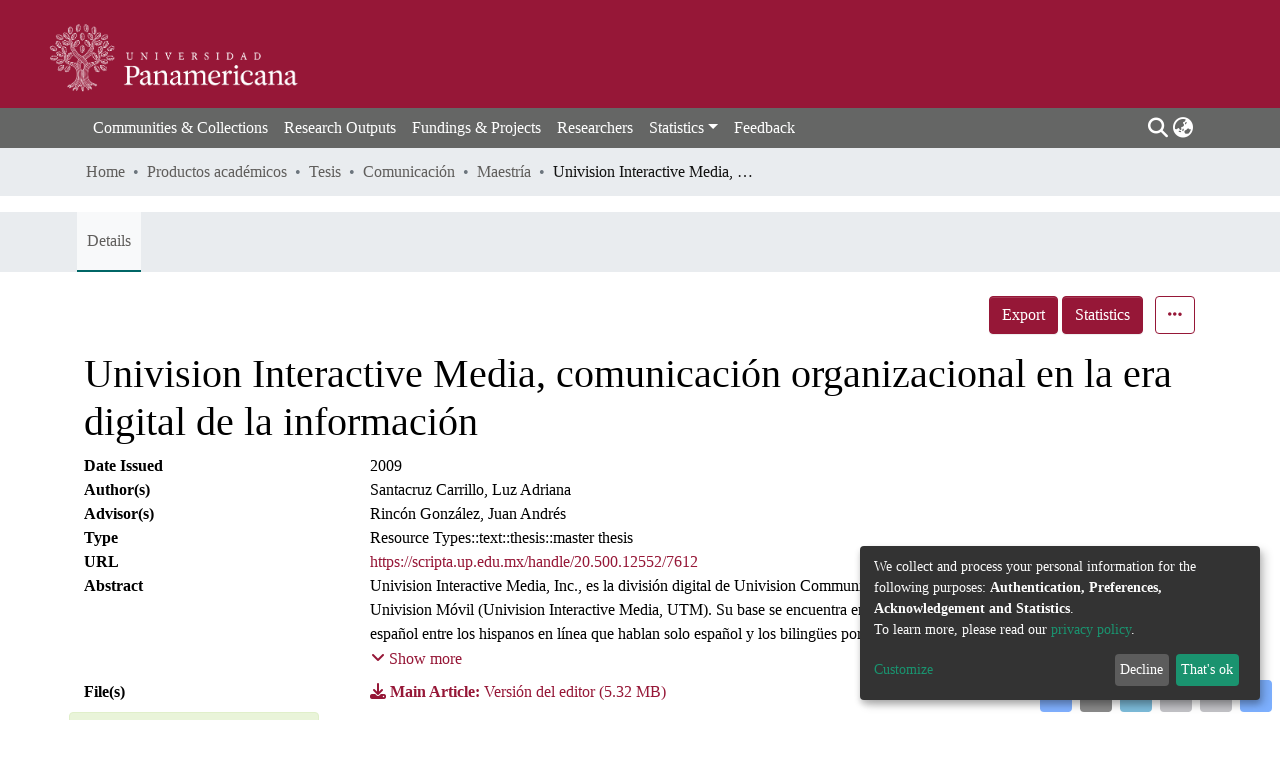

--- FILE ---
content_type: text/html; charset=utf-8
request_url: https://scripta.up.edu.mx/entities/publication/3b7354e4-784a-4de6-9c7f-3bc0602e81eb
body_size: 128401
content:
<!DOCTYPE html><html lang="en"><head>
  <meta charset="UTF-8">
  <base href="/">
  <title>Univision Interactive Media, comunicación organizacional en la era digital de la información</title>
  <meta name="viewport" content="width=device-width,minimum-scale=1">
  <meta http-equiv="cache-control" content="no-store">
<link rel="stylesheet" href="styles.faa02dd9ca494850.css" media="print" onload="this.media='all'"><noscript><link rel="stylesheet" href="styles.faa02dd9ca494850.css"></noscript><style>@import"https://fonts.googleapis.com/css2?family=Nunito:ital,wght@0,200;0,300;0,400;0,600;0,700;0,800;1,200;1,300;1,400;1,600;1,700;1,800&display=swap";@charset "UTF-8";.fas{-moz-osx-font-smoothing:grayscale;-webkit-font-smoothing:antialiased;display:inline-block;display:var(--fa-display, inline-block);font-style:normal;font-feature-settings:normal;font-variant:normal;line-height:1;text-rendering:auto}.fas{font-family:"Font Awesome 6 Free"}.fa-lg{font-size:1.25em;line-height:.05em;vertical-align:-.075em}.fa-fw{text-align:center;width:1.25em}.fa-bars:before{content:"\f0c9"}.fa-sign-in-alt:before{content:"\f2f6"}.fa-download:before{content:"\f019"}.fa-angle-down:before{content:"\f107"}.fa-ellipsis-h:before{content:"\f141"}.fa-search:before{content:"\f002"}.fa-globe-asia:before{content:"\f57e"}.sr-only{position:absolute;width:1px;height:1px;padding:0;margin:-1px;overflow:hidden;clip:rect(0,0,0,0);white-space:nowrap;border-width:0}:root{--fa-style-family-classic:"Font Awesome 6 Free";--fa-font-solid:normal 900 1em/1 "Font Awesome 6 Free"}@font-face{font-family:"Font Awesome 6 Free";font-style:normal;font-weight:900;font-display:block;src:url(assets/fonts/fa-solid-900.woff2) format("woff2"),url(assets/fonts/fa-solid-900.ttf) format("truetype")}.fas{font-weight:900}:root{--fa-style-family-brands:"Font Awesome 6 Brands";--fa-font-brands:normal 400 1em/1 "Font Awesome 6 Brands"}@font-face{font-family:"Font Awesome 6 Brands";font-style:normal;font-weight:400;font-display:block;src:url(assets/fonts/fa-brands-400.woff2) format("woff2"),url(assets/fonts/fa-brands-400.ttf) format("truetype")}:root{--fa-style-family-classic:"Font Awesome 6 Free";--fa-font-regular:normal 400 1em/1 "Font Awesome 6 Free"}@font-face{font-family:"Font Awesome 6 Free";font-style:normal;font-weight:400;font-display:block;src:url(assets/fonts/fa-regular-400.woff2) format("woff2"),url(assets/fonts/fa-regular-400.ttf) format("truetype")}:root{--blue:#43515f;--indigo:#6610f2;--purple:#6f42c1;--pink:#e83e8c;--red:#961737;--orange:#fd7e14;--yellow:#ec9433;--green:#92C642;--teal:#20c997;--cyan:#605e5c;--white:#fff;--gray:#6c757d;--gray-dark:#000000;--primary:#961737;--secondary:#495057;--success:#92C642;--info:#000000;--warning:#ec9433;--danger:#43515f;--light:#f8f9fa;--dark:#43515f;--breakpoint-xs:0;--breakpoint-sm:576px;--breakpoint-md:768px;--breakpoint-lg:992px;--breakpoint-xl:1200px;--font-family-sans-serif:"baskerville-urw", serif;--font-family-monospace:SFMono-Regular, Menlo, Monaco, Consolas, "Liberation Mono", "Courier New", monospace}*,*:before,*:after{box-sizing:border-box}html{font-family:sans-serif;line-height:1.15;-webkit-text-size-adjust:100%;-webkit-tap-highlight-color:rgba(0,0,0,0)}footer,header,main,nav{display:block}body{margin:0;font-family:baskerville-urw,serif;font-size:1rem;font-weight:400;line-height:1.5;color:#000;text-align:left;background-color:#fff}[tabindex="-1"]:focus:not(.focus-visible){outline:0!important}[tabindex="-1"]:focus:not(:focus-visible){outline:0!important}h1,h6{margin-top:0;margin-bottom:.5rem}p{margin-top:0;margin-bottom:1rem}ol,ul{margin-top:0;margin-bottom:1rem}a{color:#961737;text-decoration:none;background-color:#0000}a:hover{color:#540d1f;text-decoration:underline}img{vertical-align:middle;border-style:none}table{border-collapse:collapse}label{display:inline-block;margin-bottom:.5rem}button{border-radius:0}button:focus:not(.focus-visible){outline:0}button:focus:not(:focus-visible){outline:0}input,button{margin:0;font-family:inherit;font-size:inherit;line-height:inherit}button,input{overflow:visible}button{text-transform:none}[role=button]{cursor:pointer}button,[type=button],[type=submit]{-webkit-appearance:button}button:not(:disabled),[type=button]:not(:disabled),[type=submit]:not(:disabled){cursor:pointer}button::-moz-focus-inner,[type=button]::-moz-focus-inner,[type=submit]::-moz-focus-inner{padding:0;border-style:none}h1,h6{margin-bottom:.5rem;font-weight:500;line-height:1.2}h1{font-size:2.5rem}@media (max-width: 1200px){h1{font-size:calc(1.375rem + 1.5vw)}}h6{font-size:1rem}.small{font-size:.875em;font-weight:400}.list-unstyled{padding-left:0;list-style:none}.container{width:100%;padding-right:15px;padding-left:15px;margin-right:auto;margin-left:auto}@media (min-width: 576px){.container{max-width:540px}}@media (min-width: 768px){.container{max-width:720px}}@media (min-width: 992px){.container{max-width:960px}}@media (min-width: 1200px){.container{max-width:1140px}}.row{display:flex;flex-wrap:wrap;margin-right:-15px;margin-left:-15px}.col,.col-3{position:relative;width:100%;padding-right:15px;padding-left:15px}.col{flex-basis:0;flex-grow:1;max-width:100%}.col-3{flex:0 0 25%;max-width:25%}.form-control{display:block;width:100%;height:calc(1.5em + .75rem + 2px);padding:.375rem .75rem;font-size:1rem;font-weight:400;line-height:1.5;color:#495057;background-color:#fff;background-clip:padding-box;border:1px solid #ced4da;border-radius:.25rem;box-shadow:inset 0 1px 1px #00000013;transition:border-color .15s ease-in-out,box-shadow .15s ease-in-out}@media (prefers-reduced-motion: reduce){.form-control{transition:none}}.form-control::-ms-expand{background-color:#0000;border:0}.form-control:focus{color:#495057;background-color:#fff;border-color:#e34970;outline:0;box-shadow:inset 0 1px 1px #00000013,0 0 0 .2rem #96173740}.form-control::placeholder{color:#6c757d;opacity:1}.form-control:disabled{background-color:#e9ecef;opacity:1}.form-control-lg{height:calc(1.5em + 1rem + 2px);padding:.5rem 1rem;font-size:1.25rem;line-height:1.5;border-radius:.3rem}.btn{display:inline-block;font-weight:400;color:#000;text-align:center;vertical-align:middle;-webkit-user-select:none;user-select:none;background-color:#0000;border:1px solid rgba(0,0,0,0);padding:.375rem .75rem;font-size:1rem;line-height:1.5;border-radius:.25rem;transition:color .15s ease-in-out,background-color .15s ease-in-out,border-color .15s ease-in-out,box-shadow .15s ease-in-out}@media (prefers-reduced-motion: reduce){.btn{transition:none}}.btn:hover{color:#000;text-decoration:none}.btn:focus{outline:0;box-shadow:0 0 0 .2rem #96173740}.btn:disabled{opacity:.65;box-shadow:none}.btn:not(:disabled):not(.disabled){cursor:pointer}.btn:not(:disabled):not(.disabled):active{box-shadow:inset 0 3px 5px #00000020}.btn:not(:disabled):not(.disabled):active:focus{box-shadow:0 0 0 .2rem #96173740,inset 0 3px 5px #00000020}.btn-primary{color:#fff;background-color:#961737;border-color:#961737;box-shadow:inset 0 1px #ffffff26,0 1px 1px #00000013}.btn-primary:hover{color:#fff;background-color:#75122b;border-color:#6a1027}.btn-primary:focus{color:#fff;background-color:#75122b;border-color:#6a1027;box-shadow:inset 0 1px #ffffff26,0 1px 1px #00000013,0 0 0 .2rem #a63a5580}.btn-primary:disabled{color:#fff;background-color:#961737;border-color:#961737}.btn-primary:not(:disabled):not(.disabled):active{color:#fff;background-color:#6a1027;border-color:#5f0f23}.btn-primary:not(:disabled):not(.disabled):active:focus{box-shadow:inset 0 3px 5px #00000020,0 0 0 .2rem #a63a5580}.btn-outline-primary{color:#961737;border-color:#961737}.btn-outline-primary:hover{color:#fff;background-color:#961737;border-color:#961737}.btn-outline-primary:focus{box-shadow:0 0 0 .2rem #96173780}.btn-outline-primary:disabled{color:#961737;background-color:#0000}.btn-outline-primary:not(:disabled):not(.disabled):active{color:#fff;background-color:#961737;border-color:#961737}.btn-outline-primary:not(:disabled):not(.disabled):active:focus{box-shadow:inset 0 3px 5px #00000020,0 0 0 .2rem #96173780}.btn-link{font-weight:400;color:#961737;text-decoration:none}.btn-link:hover{color:#540d1f;text-decoration:underline}.btn-link:focus{text-decoration:underline}.btn-link:disabled{color:#6c757d;pointer-events:none}.btn-lg{padding:.5rem 1rem;font-size:1.25rem;line-height:1.5;border-radius:.3rem}.btn-block{display:block;width:100%}.dropdown{position:relative}.dropdown-toggle{white-space:nowrap}.dropdown-toggle:after{display:inline-block;margin-left:.255em;vertical-align:.255em;content:"";border-top:.3em solid;border-right:.3em solid rgba(0,0,0,0);border-bottom:0;border-left:.3em solid rgba(0,0,0,0)}.dropdown-toggle:empty:after{margin-left:0}.dropdown-menu{position:absolute;top:100%;left:0;z-index:1000;display:none;float:left;min-width:10rem;padding:.5rem 0;margin:.125rem 0 0;font-size:1rem;color:#000;text-align:left;list-style:none;background-color:#fff;background-clip:padding-box;border:1px solid rgba(0,0,0,.15);border-radius:.25rem;box-shadow:0 .5rem 1rem #0000002d}.dropdown-menu-right{right:0;left:auto}.dropdown-menu[x-placement^=bottom]{right:auto;bottom:auto}.dropdown-divider{height:0;margin:.5rem 0;overflow:hidden;border-top:1px solid #e9ecef}.dropdown-item{display:block;width:100%;padding:.25rem 1.5rem;clear:both;font-weight:400;color:#212529;text-align:inherit;white-space:nowrap;background-color:#0000;border:0}.dropdown-item:hover,.dropdown-item:focus{color:#16181b;text-decoration:none;background-color:#e9ecef}.dropdown-item.active,.dropdown-item:active{color:#fff;text-decoration:none;background-color:#961737}.dropdown-item:disabled{color:#adb5bd;pointer-events:none;background-color:#0000}.dropdown-header{display:block;padding:.5rem 1.5rem;margin-bottom:0;font-size:.875rem;color:#6c757d;white-space:nowrap}.nav-link{display:block;padding:.5rem 1rem}.nav-link:hover,.nav-link:focus{text-decoration:none}.navbar{position:relative;display:flex;flex-wrap:wrap;align-items:center;justify-content:space-between;padding:.5rem 1rem}.navbar .container{display:flex;flex-wrap:wrap;align-items:center;justify-content:space-between}.navbar-brand{display:inline-block;padding-top:.3125rem;padding-bottom:.3125rem;margin-right:1rem;font-size:1.25rem;line-height:inherit;white-space:nowrap}.navbar-brand:hover,.navbar-brand:focus{text-decoration:none}.navbar-nav{display:flex;flex-direction:column;padding-left:0;margin-bottom:0;list-style:none}.navbar-nav .nav-link{padding-right:0;padding-left:0}.navbar-nav .dropdown-menu{position:static;float:none}.navbar-toggler{padding:.25rem .75rem;font-size:1.25rem;line-height:1;background-color:#0000;border:1px solid rgba(0,0,0,0);border-radius:.25rem}.navbar-toggler:hover,.navbar-toggler:focus{text-decoration:none}.navbar-toggler-icon{display:inline-block;width:1.5em;height:1.5em;vertical-align:middle;content:"";background:50%/100% 100% no-repeat}@media (max-width: 767.98px){.navbar-expand-md>.container{padding-right:0;padding-left:0}}@media (min-width: 768px){.navbar-expand-md{flex-flow:row nowrap;justify-content:flex-start}.navbar-expand-md .navbar-nav{flex-direction:row}.navbar-expand-md .navbar-nav .dropdown-menu{position:absolute}.navbar-expand-md .navbar-nav .nav-link{padding-right:.5rem;padding-left:.5rem}.navbar-expand-md>.container{flex-wrap:nowrap}.navbar-expand-md .navbar-toggler{display:none}}.navbar-light .navbar-brand{color:#000000e6}.navbar-light .navbar-brand:hover,.navbar-light .navbar-brand:focus{color:#000000e6}.navbar-light .navbar-nav .nav-link{color:#00000080}.navbar-light .navbar-nav .nav-link:hover,.navbar-light .navbar-nav .nav-link:focus{color:#000000b3}.breadcrumb{display:flex;flex-wrap:wrap;padding:.75rem 1rem;margin-bottom:1rem;list-style:none;background-color:#e9ecef;border-radius:.25rem}.breadcrumb-item+.breadcrumb-item{padding-left:.5rem}.breadcrumb-item+.breadcrumb-item:before{float:left;padding-right:.5rem;color:#6c757d;content:"/"}.breadcrumb-item+.breadcrumb-item:hover:before{text-decoration:underline}.breadcrumb-item+.breadcrumb-item:hover:before{text-decoration:none}.breadcrumb-item.active{color:#6c757d}.bg-transparent{background-color:#0000!important}.d-none{display:none!important}.d-inline-block{display:inline-block!important}.d-flex{display:flex!important}.d-inline-flex{display:inline-flex!important}.flex-column{flex-direction:column!important}.flex-wrap{flex-wrap:wrap!important}.flex-grow-1{flex-grow:1!important}.justify-content-end{justify-content:flex-end!important}.justify-content-center{justify-content:center!important}.align-items-center{align-items:center!important}.float-right{float:right!important}.position-relative{position:relative!important}.position-absolute{position:absolute!important}.position-fixed{position:fixed!important}.sr-only{position:absolute;width:1px;height:1px;padding:0;margin:-1px;overflow:hidden;clip:rect(0,0,0,0);white-space:nowrap;border:0}.shadow-none{box-shadow:none!important}.w-100{width:100%!important}.h-100{height:100%!important}.m-0{margin:0!important}.my-0{margin-top:0!important}.mb-0,.my-0{margin-bottom:0!important}.mt-1{margin-top:.25rem!important}.ml-1{margin-left:.25rem!important}.m-2{margin:.5rem!important}.my-2{margin-top:.5rem!important}.mb-2,.my-2{margin-bottom:.5rem!important}.mt-3{margin-top:1rem!important}.mb-3{margin-bottom:1rem!important}.p-0{padding:0!important}.px-0{padding-right:0!important}.px-0{padding-left:0!important}.py-1{padding-top:.25rem!important}.pr-1{padding-right:.25rem!important}.py-1{padding-bottom:.25rem!important}.pl-1{padding-left:.25rem!important}.pl-2{padding-left:.5rem!important}.py-3{padding-top:1rem!important}.py-3{padding-bottom:1rem!important}.pt-4{padding-top:1.5rem!important}.pr-4,.px-4{padding-right:1.5rem!important}.px-4{padding-left:1.5rem!important}.mx-n3{margin-right:-1rem!important}.mx-n3{margin-left:-1rem!important}.mr-auto,.mx-auto{margin-right:auto!important}.ml-auto,.mx-auto{margin-left:auto!important}@media (min-width: 768px){.p-md-0{padding:0!important}}@media (min-width: 992px){.mb-lg-0{margin-bottom:0!important}}.text-truncate{overflow:hidden;text-overflow:ellipsis;white-space:nowrap}.text-right{text-align:right!important}@media (min-width: 768px){.text-md-center{text-align:center!important}}.font-weight-bold{font-weight:700!important}.text-white{color:#fff!important}.text-primary{color:#961737!important}@media print{*,*:before,*:after{text-shadow:none!important;box-shadow:none!important}a:not(.btn){text-decoration:underline}tr,img{page-break-inside:avoid}p{orphans:3;widows:3}@page{size:a3}body,.container{min-width:992px!important}.navbar{display:none}}:root{--ds-breadcrumb-bg:#e9ecef !important}:root{--ds-content-spacing:1.5rem;--ds-button-height:2.375rem;--ds-card-height-percentage:98%;--ds-card-thumbnail-height:240px;--ds-dropdown-menu-max-height:200px;--ds-drop-zone-area-height:44px;--ds-drop-zone-area-z-index:1025;--ds-drop-zone-area-inner-z-index:1021;--ds-login-logo-height:72px;--ds-login-logo-width:72px;--ds-submission-header-z-index:1001;--ds-submission-footer-z-index:999;--ds-submission-inline-group-form-delete-z-index:998;--ds-main-z-index:1;--ds-nav-z-index:10;--ds-footer-z-index:0;--ds-sidebar-z-index:20;--ds-header-bg:#656665;--ds-header-logo-height:50px;--ds-header-logo-height-xs:50px;--ds-header-icon-color:#fff;--ds-header-icon-color-hover:#d9d9d9;--ds-navbar-bg:var(--ds-header-bg);--ds-header-navbar-border-top-color:#fff;--ds-header-navbar-border-bottom-color:#ced4da;--ds-navbar-link-color:#fff;--ds-navbar-link-color-hover:#d9d9d9;--ds-expandable-navbar-bg:var(--ds-navbar-bg);--ds-expandable-navbar-link-color:var(--ds-navbar-link-color);--ds-expandable-navbar-link-color-hover:var(--ds-navbar-link-color-hover);--ds-admin-sidebar-bg:#132333;--ds-admin-sidebar-active-bg:#0f1b28;--ds-admin-sidebar-header-bg:#091119;--ds-dark-scrollbar-bg:#0f1b28;--ds-dark-scrollbar-alt-bg:#12202f;--ds-dark-scrollbar-fg:#47495d;--ds-submission-sections-margin-bottom:.5rem;--ds-edit-item-button-min-width:100px;--ds-edit-item-metadata-field-width:190px;--ds-edit-item-language-field-width:43px;--ds-thumbnail-max-width:175px;--ds-thumbnail-placeholder-background:#f8f9fa;--ds-thumbnail-placeholder-border:1px solid #dee2e6;--ds-thumbnail-placeholder-color:#121212;--ds-dso-selector-list-max-height:475px;--ds-dso-selector-current-background-color:#eeeeee;--ds-dso-selector-current-background-hover-color:#d5d5d5;--ds-notification-bg-success:#8aa431;--ds-notification-bg-danger:#6a1036;--ds-notification-bg-info:#464443;--ds-notification-bg-warning:#d85a14;--ds-fa-fixed-width:1.25rem;--ds-icon-padding:1rem;--ds-collapsed-sidebar-width:52px;--ds-sidebar-items-width:250px;--ds-total-sidebar-width:302px;--ds-top-footer-bg:#F6F6F6;--ds-footer-bg:#656665;--ds-footer-border:1px solid var(--bs-gray-400);--ds-footer-padding:0;--ds-footer-padding-bottom:0;--ds-footer-logo-height:50px;--ds-home-item-link-color:#dc4444;--ds-home-news-link-color:#605e5c;--ds-home-news-link-hover-color:#605e5c;--ds-home-news-background-color:#e9ecef;--ds-breadcrumb-link-color:#605e5c;--ds-breadcrumb-link-active-color:#121211;--ds-breadcrumb-max-length:200px;--ds-slider-color:#92C642;--ds-slider-handle-width:18px;--ds-search-form-scope-max-width:150px;--ds-context-x-offset:-16px;--ds-context-help-icon-size:16px;--ds-context-help-tooltip-width:300px;--ds-context-help-tooltip-link-color:$white;--ds-gap:.25rem;--ds-date-picker-input-max-width:300px;--ds-cris-layout-sidebar-width:220px;--ds-cris-layout-sidebar-background-color:#ddc2c9;--ds-cris-layout-sidebar-link-color:rgba(226, 218, 218, .8);--ds-cris-layout-sidebar-link-color-active:#000000;--ds-cris-layout-sidebar-menu-background:#000000;--ds-cris-layout-sidebar-menu-color:#fff;--ds-cris-layout-sidebar-link-border-bottom:1px solid rgba(0, 0, 0, .1);--ds-cris-layout-sidebar-entry-height:40px;--ds-cris-layout-sidebar-entry-width:40px;--ds-cris-layout-sidebar-border-color:#207698;--ds-cris-layout-sidebar-hover-focus-background-color:#207698;--ds-cris-layout-sidebar-hover-focus-border-color:#207698;--ds-cris-layout-sidebar-menu-active-color:#605e5c;--ds-cris-layout-sidebar-menu-active-background:#f8f9fa;--ds-cris-layout-sidebar-tab-color-hover:#f8f9fa;--ds-cris-layout-navbar-background-color:#e9ecef;--ds-cris-layout-navbar-border:1px solid #d9dadb;--ds-cris-layout-navbar-link-color:rgba(0, 0, 0, .8);--ds-cris-layout-navbar-link-color-active:#000000;--ds-cris-layout-navbar-menu-background:#207698;--ds-cris-layout-navbar-menu-color:#fff;--ds-cris-layout-navbar-link-border-bottom:none;--ds-cris-layout-navbar-sub-level-backround-color:#e9ecef;--ds-cris-layout-navbar-tab-color-active:#006666;--ds-cris-layout-navbar-tab-color-hover:#f8f9fa;--ds-advanced-attachment-image-max-height:160px;--ds-advanced-attachment-image-object-fit:cover;--ds-advanced-attachment-image-object-position:0% 0%;--ds-advanced-attachment-thumbnail-placeholder-font-weight:bold;--ds-dso-edit-field-width:210px;--ds-dso-edit-lang-width:90px;--ds-dso-edit-security-width:136px;--ds-dso-edit-authority-width:150px;--ds-dso-edit-actions-width:173px;--ds-dso-edit-virtual-tooltip-min-width:300px;--ds-comcol-logo-max-width:500px;--ds-comcol-logo-max-height:500px;--ds-identifier-sybetype-icon-height:24px}:root{--ds-header-logo-height:40px;--ds-banner-text-background:rgba(0, 0, 0, .45);--ds-banner-background-gradient-width:300px;--ds-home-news-link-color:#605e5c;--ds-home-news-link-hover-color:#605e5c;--ds-header-navbar-border-bottom-color:#92C642}:root{--bs-white:#fff;--bs-gray-100:#f8f9fa;--bs-gray-200:#e9ecef;--bs-gray-300:#dee2e6;--bs-gray-400:#ced4da;--bs-gray-500:#adb5bd;--bs-gray-600:#6c757d;--bs-gray-700:#495057;--bs-gray-800:#000000;--bs-gray-900:#212529;--bs-black:#000;--bs-blue:#43515f;--bs-indigo:#6610f2;--bs-purple:#6f42c1;--bs-pink:#e83e8c;--bs-red:#961737;--bs-orange:#fd7e14;--bs-yellow:#ec9433;--bs-green:#92C642;--bs-teal:#20c997;--bs-cyan:#605e5c;--bs-primary:#43515f;--bs-primary-bg:#e75f81;--bs-secondary:#6c757d;--bs-secondary-bg:#949da5;--bs-success:#92C642;--bs-success-bg:#d6e9b8;--bs-info:#605e5c;--bs-info-bg:#4d4d4d;--bs-warning:#ec9433;--bs-warning-bg:#f9ddbf;--bs-danger:#961737;--bs-danger-bg:#8d9eae;--bs-light:#f8f9fa;--bs-dark:#43515f;--bs-theme-color-interval:8%;--bs-yiq-contrasted-threshold:170;--bs-yiq-text-dark:#212529;--bs-yiq-text-light:#fff;--bs-enable-caret:true;--bs-enable-rounded:true;--bs-enable-shadows:true;--bs-enable-gradients:false;--bs-enable-transitions:true;--bs-enable-prefers-reduced-motion-media-query:true;--bs-enable-grid-classes:true;--bs-enable-pointer-cursor-for-buttons:true;--bs-enable-print-styles:true;--bs-enable-responsive-font-sizes:true;--bs-enable-validation-icons:true;--bs-enable-deprecation-messages:true;--bs-spacer:1rem;--bs-spacer-0:0;--bs-spacer-1:.25rem;--bs-spacer-2:.5rem;--bs-spacer-3:1rem;--bs-spacer-4:1.5rem;--bs-spacer-5:3rem;--bs-sizes-25:25%;--bs-sizes-50:50%;--bs-sizes-75:75%;--bs-sizes-100:100%;--bs-sizes-auto:auto;--bsbody-bg:#fff;--bs-body-color:#000000;--bs-link-color:#961737;--bs-link-decoration:none;--bs-link-hover-color:#540d1f;--bs-link-hover-decoration:underline;--bs-emphasized-link-hover-darken-percentage:15%;--bs-paragraph-margin-bottom:1rem;--bs-xs-min:0;--bs-sm-min:576px;--bs-md-min:768px;--bs-lg-min:992px;--bs-xl-min:1200px;--bs-xs-max: ;--bs-sm-max:540px;--bs-md-max:720px;--bs-lg-max:960px;--bs-xl-max:1140px;--bs-grid-columns:12;--bs-grid-gutter-width:30px;--bs-line-height-lg:1.5;--bs-line-height-sm:1.5;--bs-border-width:1px;--bs-border-color:#dee2e6;--bs-border-radius:.25rem;--bs-border-radius-lg:.3rem;--bs-border-radius-sm:.2rem;--bs-rounded-pill:50rem;--bs-box-shadow-sm:0 .125rem .25rem rgba(0, 0, 0, .075);--bs-box-shadow:0 .5rem 1rem rgba(0, 0, 0, .15);--bs-box-shadow-lg:0 1rem 3rem rgba(0, 0, 0, .175);--bs-component-active-color:#fff;--bs-component-active-bg:#961737;--bs-caret-width:.3em;--bs-caret-vertical-align:.255em;--bs-caret-spacing:.255em;--bs-transition-base:all .2s ease-in-out;--bs-transition-fade:opacity .15s linear;--bs-transition-collapse:height .35s ease;--bs-font-family-sans-serif:baskerville-urw, serif;--bs-font-family-monospace:SFMono-Regular, Menlo, Monaco, Consolas, Liberation Mono, Courier New, monospace;--bs-font-family-base:baskerville-urw, serif;--bs-font-size-base:1rem;--bs-font-size-lg:1.25rem;--bs-font-size-sm:.875rem;--bs-font-weight-lighter:lighter;--bs-font-weight-light:300;--bs-font-weight-normal:400;--bs-font-weight-bold:700;--bs-font-weight-bolder:bolder;--bs-font-weight-base:400;--bs-line-height-base:1.5;--bs-h1-font-size:2.5rem;--bs-h2-font-size:2rem;--bs-h3-font-size:1.75rem;--bs-h4-font-size:1.5rem;--bs-h5-font-size:1.25rem;--bs-h6-font-size:1rem;--bs-headings-margin-bottom:.5rem;--bs-headings-font-family: ;--bs-headings-font-weight:500;--bs-headings-line-height:1.2;--bs-headings-color: ;--bs-display1-size:6rem;--bs-display2-size:5.5rem;--bs-display3-size:4.5rem;--bs-display4-size:3.5rem;--bs-display1-weight:300;--bs-display2-weight:300;--bs-display3-weight:300;--bs-display4-weight:300;--bs-display-line-height:1.2;--bs-lead-font-size:1.25rem;--bs-lead-font-weight:300;--bs-small-font-size:.875em;--bs-text-muted:#6c757d;--bs-blockquote-small-color:#6c757d;--bs-blockquote-small-font-size:.875em;--bs-blockquote-font-size:1.25rem;--bs-hr-border-color:rgba(0, 0, 0, .1);--bs-hr-border-width:1px;--bs-mark-padding:.2em;--bs-dt-font-weight:700;--bs-kbd-box-shadow:inset 0 -.1rem 0 rgba(0, 0, 0, .25);--bs-nested-kbd-font-weight:700;--bs-list-inline-padding:.5rem;--bs-mark-bg:#fcf8e3;--bs-hr-margin-y:1rem;--bs-table-cell-padding:.75rem;--bs-table-cell-padding-sm:.3rem;--bs-table-color:#000000;--bs-table-bg: ;--bs-table-accent-bg:#f8f9fa;--bs-table-hover-color:#000000;--bs-table-hover-bg:#ced4da;--bs-table-active-bg:#ced4da;--bs-table-border-width:1px;--bs-table-border-color:#dee2e6;--bs-table-head-bg:#e9ecef;--bs-table-head-color:#495057;--bs-table-dark-bg:#000000;--bs-table-dark-accent-bg:rgba(255, 255, 255, .05);--bs-table-dark-hover-color:#fff;--bs-table-dark-hover-bg:rgba(255, 255, 255, .075);--bs-table-dark-border-color:#131313;--bs-table-dark-color:#fff;--bs-table-striped-order:odd;--bs-table-caption-color:#6c757d;--bs-table-bg-level:-9;--bs-table-border-level:-6;--bs-input-btn-padding-y:.375rem;--bs-input-btn-padding-x:.75rem;--bs-input-btn-font-family: ;--bs-input-btn-font-size:1rem;--bs-input-btn-line-height:1.5;--bs-input-btn-focus-width:.2rem;--bs-input-btn-focus-color:rgba(150, 23, 55, .25);--bs-input-btn-focus-box-shadow:0 0 0 .2rem rgba(150, 23, 55, .25);--bs-input-btn-padding-y-sm:.25rem;--bs-input-btn-padding-x-sm:.5rem;--bs-input-btn-font-size-sm:.875rem;--bs-input-btn-line-height-sm:1.5;--bs-input-btn-padding-y-lg:.5rem;--bs-input-btn-padding-x-lg:1rem;--bs-input-btn-font-size-lg:1.25rem;--bs-input-btn-line-height-lg:1.5;--bs-input-btn-border-width:1px;--bs-btn-padding-y:.375rem;--bs-btn-padding-x:.75rem;--bs-btn-font-family: ;--bs-btn-font-size:1rem;--bs-btn-line-height:1.5;--bs-btn-padding-y-sm:.25rem;--bs-btn-padding-x-sm:.5rem;--bs-btn-font-size-sm:.875rem;--bs-btn-line-height-sm:1.5;--bs-btn-padding-y-lg:.5rem;--bs-btn-padding-x-lg:1rem;--bs-btn-font-size-lg:1.25rem;--bs-btn-line-height-lg:1.5;--bs-btn-border-width:1px;--bs-btn-font-weight:400;--bs-btn-box-shadow:inset 0 1px 0 rgba(255, 255, 255, .15), 0 1px 1px rgba(0, 0, 0, .075);--bs-btn-focus-width:.2rem;--bs-btn-focus-box-shadow:0 0 0 .2rem rgba(150, 23, 55, .25);--bs-btn-disabled-opacity:.65;--bs-btn-active-box-shadow:inset 0 3px 5px rgba(0, 0, 0, .125);--bs-btn-link-disabled-color:#6c757d;--bs-btn-block-spacing-y:.5rem;--bs-btn-border-radius:.25rem;--bs-btn-border-radius-lg:.3rem;--bs-btn-border-radius-sm:.2rem;--bs-btn-transition:color .15s ease-in-out, background-color .15s ease-in-out, border-color .15s ease-in-out, box-shadow .15s ease-in-out;--bs-label-margin-bottom:.5rem;--bs-input-padding-y:.375rem;--bs-input-padding-x:.75rem;--bs-input-font-family: ;--bs-input-font-size:1rem;--bs-input-font-weight:400;--bs-input-line-height:1.5;--bs-input-padding-y-sm:.25rem;--bs-input-padding-x-sm:.5rem;--bs-input-font-size-sm:.875rem;--bs-input-line-height-sm:1.5;--bs-input-padding-y-lg:.5rem;--bs-input-padding-x-lg:1rem;--bs-input-font-size-lg:1.25rem;--bs-input-line-height-lg:1.5;--bs-input-bg:#fff;--bs-input-disabled-bg:#e9ecef;--bs-input-color:#495057;--bs-input-border-color:#ced4da;--bs-input-border-width:1px;--bs-input-box-shadow:inset 0 1px 1px rgba(0, 0, 0, .075);--bs-input-border-radius:.25rem;--bs-input-border-radius-lg:.3rem;--bs-input-border-radius-sm:.2rem;--bs-input-focus-bg:#fff;--bs-input-focus-border-color:#e34970;--bs-input-focus-color:#495057;--bs-input-focus-width:.2rem;--bs-input-focus-box-shadow:0 0 0 .2rem rgba(150, 23, 55, .25);--bs-input-placeholder-color:#6c757d;--bs-input-plaintext-color:#000000;--bs-input-height-border:2px;--bs-input-height-inner:calc(1.5em + .75rem);--bs-input-height-inner-half:calc(.75em + .375rem);--bs-input-height-inner-quarter:calc(.375em + .1875rem);--bs-input-height:calc(1.5em + .75rem + 2px);--bs-input-height-sm:calc(1.5em + .5rem + 2px);--bs-input-height-lg:calc(1.5em + 1rem + 2px);--bs-input-transition:border-color .15s ease-in-out, box-shadow .15s ease-in-out;--bs-form-text-margin-top:.25rem;--bs-form-check-input-gutter:1.25rem;--bs-form-check-input-margin-y:.3rem;--bs-form-check-input-margin-x:.25rem;--bs-form-check-inline-margin-x:.75rem;--bs-form-check-inline-input-margin-x:.3125rem;--bs-form-grid-gutter-width:10px;--bs-form-group-margin-bottom:1rem;--bs-input-group-addon-color:#495057;--bs-input-group-addon-bg:#e9ecef;--bs-input-group-addon-border-color:#ced4da;--bs-custom-forms-transition:background-color .15s ease-in-out, border-color .15s ease-in-out, box-shadow .15s ease-in-out;--bs-custom-control-gutter:.5rem;--bs-custom-control-spacer-x:1rem;--bs-custom-control-indicator-size:1rem;--bs-custom-control-indicator-bg:#fff;--bs-custom-control-indicator-bg-size:50% 50%;--bs-custom-control-indicator-box-shadow:inset 0 1px 1px rgba(0, 0, 0, .075);--bs-custom-control-indicator-border-color:#adb5bd;--bs-custom-control-indicator-border-width:1px;--bs-custom-control-indicator-disabled-bg:#e9ecef;--bs-custom-control-label-disabled-color:#6c757d;--bs-custom-control-indicator-checked-color:#fff;--bs-custom-control-indicator-checked-bg:#961737;--bs-custom-control-indicator-checked-disabled-bg:rgba(150, 23, 55, .5);--bs-custom-control-indicator-checked-box-shadow: ;--bs-custom-control-indicator-checked-border-color:#961737;--bs-custom-control-indicator-focus-box-shadow:0 0 0 .2rem rgba(150, 23, 55, .25);--bs-custom-control-indicator-focus-border-color:#e34970;--bs-custom-control-indicator-active-color:#fff;--bs-custom-control-indicator-active-bg:#ea7693;--bs-custom-control-indicator-active-box-shadow: ;--bs-custom-control-indicator-active-border-color:#ea7693;--bs-custom-checkbox-indicator-border-radius:.25rem;--bs-custom-checkbox-indicator-icon-checked:url("data:image/svg+xml,<svg xmlns='http://www.w3.org/2000/svg' width='8' height='8' viewBox='0 0 8 8'><path fill='#fff' d='M6.564.75l-3.59 3.612-1.538-1.55L0 4.26l2.974 2.99L8 2.193z'/></svg>");--bs-custom-checkbox-indicator-indeterminate-bg:#961737;--bs-custom-checkbox-indicator-indeterminate-color:#fff;--bs-custom-checkbox-indicator-icon-indeterminate:url("data:image/svg+xml,<svg xmlns='http://www.w3.org/2000/svg' width='4' height='4' viewBox='0 0 4 4'><path stroke='#fff' d='M0 2h4'/></svg>");--bs-custom-checkbox-indicator-indeterminate-box-shadow: ;--bs-custom-checkbox-indicator-indeterminate-border-color:#961737;--bs-custom-radio-indicator-border-radius:50%;--bs-custom-radio-indicator-icon-checked:url("data:image/svg+xml,<svg xmlns='http://www.w3.org/2000/svg' width='12' height='12' viewBox='-4 -4 8 8'><circle r='3' fill='#fff'/></svg>");--bs-custom-switch-width:1.75rem;--bs-custom-switch-indicator-border-radius:.5rem;--bs-custom-switch-indicator-size:calc(1rem - 4px);--bs-custom-select-padding-y:.375rem;--bs-custom-select-padding-x:.75rem;--bs-custom-select-font-family: ;--bs-custom-select-font-size:1rem;--bs-custom-select-height:calc(1.5em + .75rem + 2px);--bs-custom-select-indicator-padding:1rem;--bs-custom-select-font-weight:400;--bs-custom-select-line-height:1.5;--bs-custom-select-color:#495057;--bs-custom-select-disabled-color:#6c757d;--bs-custom-select-bg:#fff;--bs-custom-select-disabled-bg:#e9ecef;--bs-custom-select-bg-size:8px 10px;--bs-custom-select-indicator-color:#000000;--bs-custom-select-indicator:url("data:image/svg+xml,<svg xmlns='http://www.w3.org/2000/svg' width='4' height='5' viewBox='0 0 4 5'><path fill='#000000' d='M2 0L0 2h4zm0 5L0 3h4z'/></svg>");--bs-custom-select-background:url("data:image/svg+xml,%3csvg xmlns='http://www.w3.org/2000/svg' width='4' height='5' viewBox='0 0 4 5'%3e%3cpath fill='%23000000' d='M2 0L0 2h4zm0 5L0 3h4z'/%3e%3c/svg%3e") right .75rem center/8px 10px no-repeat;--bs-custom-select-feedback-icon-padding-right:calc(.75em + 2.3125rem);--bs-custom-select-feedback-icon-position:center right 1.75rem;--bs-custom-select-feedback-icon-size:calc(.75em + .375rem) calc(.75em + .375rem);--bs-custom-select-border-width:1px;--bs-custom-select-border-color:#ced4da;--bs-custom-select-border-radius:.25rem;--bs-custom-select-box-shadow:inset 0 1px 2px rgba(0, 0, 0, .075);--bs-custom-select-focus-border-color:#e34970;--bs-custom-select-focus-width:.2rem;--bs-custom-select-focus-box-shadow:0 0 0 .2rem rgba(150, 23, 55, .25);--bs-custom-select-padding-y-sm:.25rem;--bs-custom-select-padding-x-sm:.5rem;--bs-custom-select-font-size-sm:.875rem;--bs-custom-select-height-sm:calc(1.5em + .5rem + 2px);--bs-custom-select-padding-y-lg:.5rem;--bs-custom-select-padding-x-lg:1rem;--bs-custom-select-font-size-lg:1.25rem;--bs-custom-select-height-lg:calc(1.5em + 1rem + 2px);--bs-custom-range-track-width:100%;--bs-custom-range-track-height:.5rem;--bs-custom-range-track-cursor:pointer;--bs-custom-range-track-bg:#dee2e6;--bs-custom-range-track-border-radius:1rem;--bs-custom-range-track-box-shadow:inset 0 .25rem .25rem rgba(0, 0, 0, .1);--bs-custom-range-thumb-width:1rem;--bs-custom-range-thumb-height:1rem;--bs-custom-range-thumb-bg:#961737;--bs-custom-range-thumb-border:0;--bs-custom-range-thumb-border-radius:1rem;--bs-custom-range-thumb-box-shadow:0 .1rem .25rem rgba(0, 0, 0, .1);--bs-custom-range-thumb-focus-box-shadow:0 0 0 1px #fff, 0 0 0 .2rem rgba(150, 23, 55, .25);--bs-custom-range-thumb-focus-box-shadow-width:.2rem;--bs-custom-range-thumb-active-bg:#ea7693;--bs-custom-range-thumb-disabled-bg:#adb5bd;--bs-custom-file-height:calc(1.5em + .75rem + 2px);--bs-custom-file-height-inner:calc(1.5em + .75rem);--bs-custom-file-focus-border-color:#e34970;--bs-custom-file-focus-box-shadow:0 0 0 .2rem rgba(150, 23, 55, .25);--bs-custom-file-disabled-bg:#e9ecef;--bs-custom-file-padding-y:.375rem;--bs-custom-file-padding-x:.75rem;--bs-custom-file-line-height:1.5;--bs-custom-file-font-family: ;--bs-custom-file-font-weight:400;--bs-custom-file-color:#495057;--bs-custom-file-bg:#fff;--bs-custom-file-border-width:1px;--bs-custom-file-border-color:#ced4da;--bs-custom-file-border-radius:.25rem;--bs-custom-file-box-shadow:inset 0 1px 1px rgba(0, 0, 0, .075);--bs-custom-file-button-color:#495057;--bs-custom-file-button-bg:#e9ecef;--bs-form-feedback-margin-top:.25rem;--bs-form-feedback-font-size:.875em;--bs-form-feedback-valid-color:#92C642;--bs-form-feedback-invalid-color:#43515f;--bs-form-feedback-icon-valid-color:#92C642;--bs-form-feedback-icon-valid:url("data:image/svg+xml,<svg xmlns='http://www.w3.org/2000/svg' width='8' height='8' viewBox='0 0 8 8'><path fill='#92C642' d='M2.3 6.73L.6 4.53c-.4-1.04.46-1.4 1.1-.8l1.1 1.4 3.4-3.8c.6-.63 1.6-.27 1.2.7l-4 4.6c-.43.5-.8.4-1.1.1z'/></svg>");--bs-form-feedback-icon-invalid-color:#43515f;--bs-form-feedback-icon-invalid:url("data:image/svg+xml,<svg xmlns='http://www.w3.org/2000/svg' width='12' height='12' fill='none' stroke='#43515f' viewBox='0 0 12 12'><circle cx='6' cy='6' r='4.5'/><path stroke-linejoin='round' d='M5.8 3.6h.4L6 6.5z'/><circle cx='6' cy='8.2' r='.6' fill='#43515f' stroke='none'/></svg>");--bs-zindex-dropdown:1000;--bs-zindex-sticky:1020;--bs-zindex-fixed:1030;--bs-zindex-modal-backdrop:1040;--bs-zindex-modal:1050;--bs-zindex-popover:1060;--bs-zindex-tooltip:1070;--bs-nav-link-padding-y:.5rem;--bs-nav-link-padding-x:1rem;--bs-nav-link-disabled-color:#6c757d;--bs-nav-tabs-border-color:#dee2e6;--bs-nav-tabs-border-width:1px;--bs-nav-tabs-border-radius:.25rem;--bs-nav-tabs-link-hover-border-color:#e9ecef #e9ecef #dee2e6;--bs-nav-tabs-link-active-color:#495057;--bs-nav-tabs-link-active-bg:#fff;--bs-nav-tabs-link-active-border-color:#dee2e6 #dee2e6 #fff;--bs-nav-pills-border-radius:.25rem;--bs-nav-pills-link-active-color:#fff;--bs-nav-pills-link-active-bg:#961737;--bs-nav-divider-color:#e9ecef;--bs-nav-divider-margin-y:.5rem;--bs-navbar-padding-y:.5rem;--bs-navbar-padding-x:1rem;--bs-navbar-nav-link-padding-x:.5rem;--bs-navbar-brand-font-size:1.25rem;--bs-nav-link-height:2.5rem;--bs-navbar-brand-height:1.875rem;--bs-navbar-brand-padding-y:.3125rem;--bs-navbar-toggler-padding-y:.25rem;--bs-navbar-toggler-padding-x:.75rem;--bs-navbar-toggler-font-size:1.25rem;--bs-navbar-toggler-border-radius:.25rem;--bs-navbar-dark-color:#FFFFFF;--bs-navbar-dark-hover-color:rgba(255, 255, 255, .75);--bs-navbar-dark-active-color:#fff;--bs-navbar-dark-disabled-color:rgba(255, 255, 255, .25);--bs-navbar-dark-toggler-icon-bg:url("data:image/svg+xml;charset=utf8,<svg+viewBox='0+0+30+30'+xmlns='http://www.w3.org/2000/svg'><path+stroke='#FFFFFF'+stroke-width='2'+stroke-linecap='round'+stroke-miterlimit='10'+d='M4+7h22M4+15h22M4+23h22'/></svg>");--bs-navbar-dark-toggler-border-color:rgba(255, 255, 255, .1);--bs-navbar-light-color:rgba(0, 0, 0, .5);--bs-navbar-light-hover-color:rgba(0, 0, 0, .7);--bs-navbar-light-active-color:rgba(0, 0, 0, .9);--bs-navbar-light-disabled-color:rgba(0, 0, 0, .3);--bs-navbar-light-toggler-icon-bg:url("data:image/svg+xml;charset=utf8,<svg+viewBox='0+0+30+30'+xmlns='http://www.w3.org/2000/svg'><path+stroke='rgba(0, 0, 0, 0.5)'+stroke-width='2'+stroke-linecap='round'+stroke-miterlimit='10'+d='M4+7h22M4+15h22M4+23h22'/></svg>");--bs-navbar-light-toggler-border-color:rgba(0, 0, 0, .1);--bs-navbar-light-brand-color:rgba(0, 0, 0, .9);--bs-navbar-light-brand-hover-color:rgba(0, 0, 0, .9);--bs-navbar-dark-brand-color:#fff;--bs-navbar-dark-brand-hover-color:#fff;--bs-dropdown-min-width:10rem;--bs-dropdown-padding-y:.5rem;--bs-dropdown-spacer:.125rem;--bs-dropdown-font-size:1rem;--bs-dropdown-color:#000000;--bs-dropdown-bg:#fff;--bs-dropdown-border-color:rgba(0, 0, 0, .15);--bs-dropdown-border-radius:.25rem;--bs-dropdown-border-width:1px;--bs-dropdown-inner-border-radius:calc(.25rem - 1px);--bs-dropdown-divider-bg:#e9ecef;--bs-dropdown-divider-margin-y:.5rem;--bs-dropdown-box-shadow:0 .5rem 1rem rgba(0, 0, 0, .175);--bs-dropdown-link-color:#212529;--bs-dropdown-link-hover-color:#16181b;--bs-dropdown-link-hover-bg:#e9ecef;--bs-dropdown-link-active-color:#fff;--bs-dropdown-link-active-bg:#961737;--bs-dropdown-link-disabled-color:#adb5bd;--bs-dropdown-item-padding-y:.25rem;--bs-dropdown-item-padding-x:1.5rem;--bs-dropdown-header-color:#6c757d;--bs-pagination-padding-y:.5rem;--bs-pagination-padding-x:.75rem;--bs-pagination-padding-y-sm:.25rem;--bs-pagination-padding-x-sm:.5rem;--bs-pagination-padding-y-lg:.75rem;--bs-pagination-padding-x-lg:1.5rem;--bs-pagination-line-height:1.25;--bs-pagination-color:#961737;--bs-pagination-bg:#fff;--bs-pagination-border-width:1px;--bs-pagination-border-color:#dee2e6;--bs-pagination-focus-box-shadow:0 0 0 .2rem rgba(150, 23, 55, .25);--bs-pagination-focus-outline:0;--bs-pagination-hover-color:#540d1f;--bs-pagination-hover-bg:#e9ecef;--bs-pagination-hover-border-color:#dee2e6;--bs-pagination-active-color:#fff;--bs-pagination-active-bg:#961737;--bs-pagination-active-border-color:#961737;--bs-pagination-disabled-color:#6c757d;--bs-pagination-disabled-bg:#fff;--bs-pagination-disabled-border-color:#dee2e6;--bs-jumbotron-padding:2rem;--bs-jumbotron-color: ;--bs-jumbotron-bg:#e9ecef;--bs-card-spacer-y:.75rem;--bs-card-spacer-x:1.25rem;--bs-card-border-width:1px;--bs-card-border-radius:.25rem;--bs-card-border-color:rgba(0, 0, 0, .125);--bs-card-inner-border-radius:calc(.25rem - 1px);--bs-card-cap-bg:rgba(0, 0, 0, .03);--bs-card-cap-color: ;--bs-card-color: ;--bs-card-bg:#fff;--bs-card-img-overlay-padding:1.25rem;--bs-card-group-margin:15px;--bs-card-deck-margin:15px;--bs-card-columns-count:3;--bs-card-columns-gap:1.25rem;--bs-card-columns-margin:.75rem;--bs-tooltip-font-size:.875rem;--bs-tooltip-max-width:200px;--bs-tooltip-color:#fff;--bs-tooltip-bg:#000;--bs-tooltip-border-radius:.25rem;--bs-tooltip-opacity:.9;--bs-tooltip-padding-y:.25rem;--bs-tooltip-padding-x:.5rem;--bs-tooltip-margin:0;--bs-tooltip-arrow-width:.8rem;--bs-tooltip-arrow-height:.4rem;--bs-tooltip-arrow-color:#000;--bs-form-feedback-tooltip-padding-y:.25rem;--bs-form-feedback-tooltip-padding-x:.5rem;--bs-form-feedback-tooltip-font-size:.875rem;--bs-form-feedback-tooltip-line-height:1.5;--bs-form-feedback-tooltip-opacity:.9;--bs-form-feedback-tooltip-border-radius:.25rem;--bs-popover-font-size:.875rem;--bs-popover-bg:#fff;--bs-popover-max-width:276px;--bs-popover-border-width:1px;--bs-popover-border-color:rgba(0, 0, 0, .2);--bs-popover-border-radius:.3rem;--bs-popover-box-shadow:0 .25rem .5rem rgba(0, 0, 0, .2);--bs-popover-header-bg:#f7f7f7;--bs-popover-header-color: ;--bs-popover-header-padding-y:.5rem;--bs-popover-header-padding-x:.75rem;--bs-popover-body-color:#000000;--bs-popover-body-padding-y:.5rem;--bs-popover-body-padding-x:.75rem;--bs-popover-arrow-width:1rem;--bs-popover-arrow-height:.5rem;--bs-popover-arrow-color:#fff;--bs-popover-arrow-outer-color:rgba(0, 0, 0, .25);--bs-toast-max-width:350px;--bs-toast-padding-x:.75rem;--bs-toast-padding-y:.25rem;--bs-toast-font-size:.875rem;--bs-toast-color: ;--bs-toast-background-color:rgba(255, 255, 255, .85);--bs-toast-border-width:1px;--bs-toast-border-color:rgba(0, 0, 0, .1);--bs-toast-border-radius:.25rem;--bs-toast-box-shadow:0 .25rem .75rem rgba(0, 0, 0, .1);--bs-toast-header-color:#6c757d;--bs-toast-header-background-color:rgba(255, 255, 255, .85);--bs-toast-header-border-color:rgba(0, 0, 0, .05);--bs-badge-font-size:75%;--bs-badge-font-weight:700;--bs-badge-padding-y:.25em;--bs-badge-padding-x:.4em;--bs-badge-border-radius:.25rem;--bs-badge-transition:color .15s ease-in-out, background-color .15s ease-in-out, border-color .15s ease-in-out, box-shadow .15s ease-in-out;--bs-badge-focus-width:.2rem;--bs-badge-pill-padding-x:.6em;--bs-badge-pill-border-radius:10rem;--bs-modal-inner-padding:1rem;--bs-modal-dialog-margin:.5rem;--bs-modal-dialog-margin-y-sm-up:1.75rem;--bs-modal-title-line-height:1.5;--bs-modal-content-color: ;--bs-modal-content-bg:#fff;--bs-modal-content-border-color:rgba(0, 0, 0, .2);--bs-modal-content-border-width:1px;--bs-modal-content-border-radius:.3rem;--bs-modal-content-box-shadow-xs:0 .25rem .5rem rgba(0, 0, 0, .5);--bs-modal-content-box-shadow-sm-up:0 .5rem 1rem rgba(0, 0, 0, .5);--bs-modal-backdrop-bg:#000;--bs-modal-backdrop-opacity:.5;--bs-modal-header-border-color:#dee2e6;--bs-modal-footer-border-color:#dee2e6;--bs-modal-header-border-width:1px;--bs-modal-footer-border-width:1px;--bs-modal-header-padding-y:1rem;--bs-modal-header-padding-x:1rem;--bs-modal-header-padding:1rem 1rem;--bs-modal-xl:1140px;--bs-modal-lg:800px;--bs-modal-md:500px;--bs-modal-sm:300px;--bs-modal-fade-transform:translate(0, -50px);--bs-modal-show-transform:none;--bs-modal-transition:transform .3s ease-out;--bs-alert-padding-y:.75rem;--bs-alert-padding-x:1.25rem;--bs-alert-margin-bottom:1rem;--bs-alert-border-radius:.25rem;--bs-alert-link-font-weight:700;--bs-alert-border-width:1px;--bs-alert-bg-level:-10;--bs-alert-border-level:-9;--bs-alert-color-level:6;--bs-progress-height:1rem;--bs-progress-font-size:.75rem;--bs-progress-bg:#e9ecef;--bs-progress-border-radius:.25rem;--bs-progress-box-shadow:inset 0 .1rem .1rem rgba(0, 0, 0, .1);--bs-progress-bar-color:#fff;--bs-progress-bar-bg:#961737;--bs-progress-bar-animation-timing:1s linear infinite;--bs-progress-bar-transition:width .6s ease;--bs-list-group-color: ;--bs-list-group-bg:#fff;--bs-list-group-border-color:rgba(0, 0, 0, .125);--bs-list-group-border-width:1px;--bs-list-group-border-radius:.25rem;--bs-list-group-item-padding-y:.75rem;--bs-list-group-item-padding-x:1.25rem;--bs-list-group-hover-bg:#f8f9fa;--bs-list-group-active-color:#fff;--bs-list-group-active-bg:#961737;--bs-list-group-active-border-color:#961737;--bs-list-group-disabled-color:#6c757d;--bs-list-group-disabled-bg:#fff;--bs-list-group-action-color:#495057;--bs-list-group-action-hover-color:#495057;--bs-list-group-action-active-color:#000000;--bs-list-group-action-active-bg:#e9ecef;--bs-thumbnail-padding:.25rem;--bs-thumbnail-bg:#fff;--bs-thumbnail-border-width:1px;--bs-thumbnail-border-color:#dee2e6;--bs-thumbnail-border-radius:.25rem;--bs-thumbnail-box-shadow:0 1px 2px rgba(0, 0, 0, .075);--bs-figure-caption-font-size:90%;--bs-figure-caption-color:#6c757d;--bs-breadcrumb-padding-y:.75rem;--bs-breadcrumb-padding-x:1rem;--bs-breadcrumb-item-padding:.5rem;--bs-breadcrumb-margin-bottom:1rem;--bs-breadcrumb-bg:#e9ecef;--bs-breadcrumb-divider-color:#6c757d;--bs-breadcrumb-active-color:#6c757d;--bs-breadcrumb-divider:/;--bs-breadcrumb-border-radius:.25rem;--bs-carousel-control-color:#fff;--bs-carousel-control-width:15%;--bs-carousel-control-opacity:.5;--bs-carousel-control-hover-opacity:.9;--bs-carousel-control-transition:opacity .15s ease;--bs-carousel-indicator-width:30px;--bs-carousel-indicator-height:3px;--bs-carousel-indicator-hit-area-height:10px;--bs-carousel-indicator-spacer:3px;--bs-carousel-indicator-active-bg:#fff;--bs-carousel-indicator-transition:opacity .6s ease;--bs-carousel-caption-width:70%;--bs-carousel-caption-color:#fff;--bs-carousel-control-icon-width:20px;--bs-carousel-control-prev-icon-bg:url("data:image/svg+xml,<svg xmlns='http://www.w3.org/2000/svg' fill='#fff' width='8' height='8' viewBox='0 0 8 8'><path d='M5.25 0l-4 4 4 4 1.5-1.5L4.25 4l2.5-2.5L5.25 0z'/></svg>");--bs-carousel-control-next-icon-bg:url("data:image/svg+xml,<svg xmlns='http://www.w3.org/2000/svg' fill='#fff' width='8' height='8' viewBox='0 0 8 8'><path d='M2.75 0l-1.5 1.5L3.75 4l-2.5 2.5L2.75 8l4-4-4-4z'/></svg>");--bs-carousel-transition-duration:.6s;--bs-carousel-transition:transform .6s ease-in-out;--bs-spinner-width:2rem;--bs-spinner-height:2rem;--bs-spinner-border-width:.25em;--bs-spinner-width-sm:1rem;--bs-spinner-height-sm:1rem;--bs-spinner-border-width-sm:.2em;--bs-close-font-size:1.5rem;--bs-close-font-weight:700;--bs-close-color:#000;--bs-close-text-shadow:0 1px 0 #fff;--bs-code-font-size:87.5%;--bs-code-color:#e83e8c;--bs-kbd-padding-y:.2rem;--bs-kbd-padding-x:.4rem;--bs-kbd-font-size:87.5%;--bs-kbd-color:#fff;--bs-kbd-bg:#212529;--bs-pre-color:#212529;--bs-pre-scrollable-max-height:340px;--bs-displays:none, inline, inline-block, block, table, table-row, table-cell, flex, inline-flex;--bs-overflows:auto, hidden;--bs-positions:static, relative, absolute, fixed, sticky;--bs-print-page-size:a3;--bs-print-body-min-width:992px}.clamp-default-1{transition:height 1s}.clamp-default-1 .content{max-height:1.5rem;position:relative;overflow:hidden;line-height:1.5;word-wrap:break-word}.clamp-default-1 .content:after{content:"";position:absolute;padding-right:15px;top:0rem;right:0;width:30%;min-width:75px;max-width:150px;height:1.5rem;background:linear-gradient(to right,rgba(255,255,255,0),white 70%);pointer-events:none}:focus .clamp-default-1{transition:height 1s}:focus .clamp-default-1 .content{max-height:1.5rem;position:relative;overflow:hidden;line-height:1.5;word-wrap:break-word}:focus .clamp-default-1 .content:after{content:"";position:absolute;padding-right:15px;top:0rem;right:0;width:30%;min-width:75px;max-width:150px;height:1.5rem;background:linear-gradient(to right,rgba(255,255,255,0),#f8f9fa 70%);pointer-events:none}.clamp-default-3{transition:height 1s}.clamp-default-3 .content{max-height:4.5rem;position:relative;overflow:hidden;line-height:1.5;word-wrap:break-word}.clamp-default-3 .content:after{content:"";position:absolute;padding-right:15px;top:3rem;right:0;width:30%;min-width:75px;max-width:150px;height:1.5rem;background:linear-gradient(to right,rgba(255,255,255,0),white 70%);pointer-events:none}:focus .clamp-default-3{transition:height 1s}:focus .clamp-default-3 .content{max-height:4.5rem;position:relative;overflow:hidden;line-height:1.5;word-wrap:break-word}:focus .clamp-default-3 .content:after{content:"";position:absolute;padding-right:15px;top:3rem;right:0;width:30%;min-width:75px;max-width:150px;height:1.5rem;background:linear-gradient(to right,rgba(255,255,255,0),#f8f9fa 70%);pointer-events:none}html{position:relative;min-height:100%}body{font-size:1rem;overflow-x:hidden}.outer-wrapper{display:flex;margin:0}.inner-wrapper{flex:1 1 auto;flex-flow:column nowrap;display:flex;min-height:100vh;flex-direction:column;width:100%;position:relative}#main-content{z-index:1;z-index:var(--ds-main-z-index);flex:1 1 100%}ds-admin-sidebar{position:fixed;z-index:20;z-index:var(--ds-sidebar-z-index)}.dont-break-out{word-wrap:break-word;-ms-word-break:break-all;word-break:break-all;word-break:break-word;-webkit-hyphens:auto;hyphens:auto}.space-children-mr>:not(:last-child){margin-right:.25rem;margin-right:var(--ds-gap)}.preserve-line-breaks{white-space:pre-line}.btn.btn-link.btn-link-inline{display:inline;padding:0}.btn.btn-link.btn-link-inline:not(:disabled):hover,.btn.btn-link.btn-link-inline:not(:disabled):focus{box-shadow:none}.gapx-1{column-gap:.25rem}.px-0\.5{padding-left:.125rem!important;padding-right:.125rem!important}.my-cs{margin-bottom:0!important}.my-cs{margin-top:1.5rem;margin-top:var(--ds-content-spacing)}</style><link rel="stylesheet" type="text/css" class="theme-css" href="dspace-theme.css" media="print" onload="this.media='all'"><noscript><link rel="stylesheet" href="dspace-theme.css"></noscript><link rel="icon" href="assets/dspace/images/favicons/favicon.ico" sizes="any" class="theme-head-tag"><link rel="icon" href="assets/dspace/images/favicons/favicon.svg" type="image/svg+xml" class="theme-head-tag"><link rel="apple-touch-icon" href="assets/dspace/images/favicons/apple-touch-icon.png" class="theme-head-tag"><link rel="manifest" href="assets/dspace/images/favicons/manifest.webmanifest" class="theme-head-tag"><link rel="stylesheet" href="https://fonts.googleapis.com/icon?family=Material+Icons" class="theme-head-tag"><meta name="Generator" content="DSpace 7.6.1"><style ng-transition="dspace-angular">.switch.switch-small[_ngcontent-sc27]{min-width:33px}.switch.switch-medium[_ngcontent-sc27]{min-width:50px}.switch.switch-large[_ngcontent-sc27]{min-width:60px}.switch.switch-small[_ngcontent-sc27] > .switch-pane[_ngcontent-sc27] > span[_ngcontent-sc27]{font-size:9px}.switch.switch-medium[_ngcontent-sc27] > .switch-pane[_ngcontent-sc27] > span[_ngcontent-sc27]{font-size:16px}.switch.switch-large[_ngcontent-sc27] > .switch-pane[_ngcontent-sc27] > span[_ngcontent-sc27]{font-size:16px}.switch[_ngcontent-sc27]{border:1px solid #dfdfdf;position:relative;display:inline-block;box-sizing:content-box;padding:0;margin:0;cursor:pointer;box-shadow:#dfdfdf 0 0 inset;transition:.3s ease-out all;-webkit-transition:.3s ease-out all;white-space:nowrap}.switch[_ngcontent-sc27]   small[_ngcontent-sc27]{border-radius:100%;box-shadow:0 1px 3px #0006;position:absolute;top:0;right:calc(100% - 30px);transition:.3s ease-out all;-webkit-transition:.3s ease-out all;background:#fff;display:flex;align-items:center;justify-content:center}.switch.switch-small[_ngcontent-sc27]{height:20px;border-radius:20px}.switch.switch-small[_ngcontent-sc27]   small[_ngcontent-sc27]{width:20px;height:20px;right:calc(100% - 20px)}.switch.switch-small[_ngcontent-sc27] > .switch-pane[_ngcontent-sc27] > span[_ngcontent-sc27]{line-height:20px}.switch.switch-small[_ngcontent-sc27] > .switch-pane[_ngcontent-sc27]   .switch-label-checked[_ngcontent-sc27]{padding-right:25px;padding-left:10px}.switch.switch-small[_ngcontent-sc27] > .switch-pane[_ngcontent-sc27]   .switch-label-unchecked[_ngcontent-sc27]{padding-left:25px;padding-right:10px}.switch.switch-medium[_ngcontent-sc27]{height:30px;border-radius:30px}.switch.switch-medium[_ngcontent-sc27]   small[_ngcontent-sc27]{width:30px;height:30px;right:calc(100% - 30px)}.switch.switch-medium[_ngcontent-sc27] > .switch-pane[_ngcontent-sc27] > span[_ngcontent-sc27]{line-height:30px}.switch.switch-medium[_ngcontent-sc27] > .switch-pane[_ngcontent-sc27]   .switch-label-checked[_ngcontent-sc27]{padding-right:35px;padding-left:15px}.switch.switch-medium[_ngcontent-sc27] > .switch-pane[_ngcontent-sc27]   .switch-label-unchecked[_ngcontent-sc27]{padding-left:35px;padding-right:15px}.switch.switch-large[_ngcontent-sc27]{height:40px;border-radius:40px}.switch.switch-large[_ngcontent-sc27]   small[_ngcontent-sc27]{width:40px;height:40px;right:calc(100% - 40px)}.switch.switch-large[_ngcontent-sc27] > .switch-pane[_ngcontent-sc27] > span[_ngcontent-sc27]{line-height:40px}.switch.switch-large[_ngcontent-sc27] > .switch-pane[_ngcontent-sc27]   .switch-label-checked[_ngcontent-sc27]{padding-right:45px;padding-left:20px}.switch.switch-large[_ngcontent-sc27] > .switch-pane[_ngcontent-sc27]   .switch-label-unchecked[_ngcontent-sc27]{padding-left:45px;padding-right:20px}.switch.checked[_ngcontent-sc27]{background:#64bd63}.switch.checked[_ngcontent-sc27]   small[_ngcontent-sc27]{right:0;left:auto}.switch.checked[_ngcontent-sc27]   .switch-pane[_ngcontent-sc27]{top:0}.switch.checked[_ngcontent-sc27]   .switch-pane[_ngcontent-sc27]   .switch-label-checked[_ngcontent-sc27]{display:block}.switch.checked[_ngcontent-sc27]   .switch-pane[_ngcontent-sc27]   .switch-label-unchecked[_ngcontent-sc27]{display:none}.switch.disabled[_ngcontent-sc27]{opacity:.5;cursor:not-allowed}.switch[_ngcontent-sc27]   .switch-pane[_ngcontent-sc27]{display:flex;flex-direction:column;height:100%;min-height:100%;justify-content:flex-start;align-items:center;top:0;position:relative;pointer-events:none}.switch[_ngcontent-sc27]   .switch-pane[_ngcontent-sc27] > span[_ngcontent-sc27]{display:block;min-height:100%}.switch[_ngcontent-sc27]   .switch-pane[_ngcontent-sc27]   .switch-label[_ngcontent-sc27]{color:#000}.switch[_ngcontent-sc27]   .switch-pane[_ngcontent-sc27]   .switch-label-checked[_ngcontent-sc27]{display:none}.switch[_ngcontent-sc27]   .switch-pane[_ngcontent-sc27]   .switch-label-unchecked[_ngcontent-sc27]{display:block}.switch.loading[_ngcontent-sc27]{background-color:#f1f1f1}.switch.loading[_ngcontent-sc27]   small[_ngcontent-sc27]{background-color:#0000;border:none;box-shadow:none;right:50%;transform:translate(50%)}</style><meta name="title" content="Univision Interactive Media, comunicación organizacional en la era digital de la información"><meta name="description" content="Univision Interactive Media, Inc., es la división digital de Univision Communications lnc., y es dueña y opera Univision.com y Univision Móvil (Univision Interactive Media, UTM). Su base se encuentra en Estados Unidos y es el sitio web número uno en español entre los hispanos en línea que hablan solo español y los bilingües por siete años. Kevin Conroy tomó en enero del 2009 la vicepresidencia de Univision lnteractive Media. Cuando Univision.com surgió en el año 2000 con la inquietud de participar en lo que sería la nueva era de la comunicación, el auge de sitios webs en el mundo era un fenómeno que no se podía detener. Pocos fueron los que sobrevivieron y lograron un posicionamiento importante en Internet. Sin embargo, a nueve años de su surgimiento, existía entre los empleados una desconexión dentro del equipo y por ello Conroy representaba la esperanza de ese esperado cambio interno."><meta name="og:title" content="Univision Interactive Media, comunicación organizacional en la era digital de la información"><meta name="og:description" content="Univision Interactive Media, Inc., es la división digital de Univision Communications lnc., y es dueña y opera Univision.com y Univision Móvil (Univision Interactive Media, UTM). Su base se encuentra en Estados Unidos y es el sitio web número uno en español entre los hispanos en línea que hablan solo español y los bilingües por siete años. Kevin Conroy tomó en enero del 2009 la vicepresidencia de Univision lnteractive Media. Cuando Univision.com surgió en el año 2000 con la inquietud de participar en lo que sería la nueva era de la comunicación, el auge de sitios webs en el mundo era un fenómeno que no se podía detener. Pocos fueron los que sobrevivieron y lograron un posicionamiento importante en Internet. Sin embargo, a nueve años de su surgimiento, existía entre los empleados una desconexión dentro del equipo y por ello Conroy representaba la esperanza de ese esperado cambio interno."><meta name="og:image" content="http://localhost:4000/assets/images/dspace-cris-logo-hd.png"><meta name="og:url" content="https://scripta.up.edu.mx/handle/20.500.12552/7612"><meta name="og:type" content="article"><meta name="twitter:title" content="Univision Interactive Media, comunicación organizacional en la era digital de la información"><meta name="twitter:description" content="Univision Interactive Media, Inc., es la división digital de Univision Communications lnc., y es dueña y opera Univision.com y Univision Móvil (Univision Interactive Media, UTM). Su base se encuentra en Estados Unidos y es el sitio web número uno en español entre los hispanos en línea que hablan solo español y los bilingües por siete años. Kevin Conroy tomó en enero del 2009 la vicepresidencia de Univision lnteractive Media. Cuando Univision.com surgió en el año 2000 con la inquietud de participar en lo que sería la nueva era de la comunicación, el auge de sitios webs en el mundo era un fenómeno que no se podía detener. Pocos fueron los que sobrevivieron y lograron un posicionamiento importante en Internet. Sin embargo, a nueve años de su surgimiento, existía entre los empleados una desconexión dentro del equipo y por ello Conroy representaba la esperanza de ese esperado cambio interno."><meta name="twitter:image" content="http://localhost:4000/assets/images/dspace-cris-logo-hd.png"><meta name="twitter:card" content="summary"><meta name="citation_title" content="Univision Interactive Media, comunicación organizacional en la era digital de la información"><meta name="citation_author" content="Santacruz Carrillo, Luz Adriana"><meta name="citation_publication_date" content="2009"><meta name="citation_abstract_html_url" content="https://scripta.up.edu.mx/handle/20.500.12552/7612"><meta name="citation_pdf_url" content="http://localhost:4000/assets/images/dspace-cris-logo-hd.png"><meta name="citation_dissertation_name" content="Univision Interactive Media, comunicación organizacional en la era digital de la información"><script class="structured-data" type="application/ld+json">{"@context":"https://schema.org","@type":"Thesis","author":"Santacruz Carrillo, Luz Adriana","inSupportOf":"Conservation Biology","name":"Univision Interactive Media, comunicación organizacional en la era digital de la información","abstract":"Univision Interactive Media, Inc., es la división digital de Univision Communications lnc., y es dueña y opera Univision.com y Univision Móvil (Univision Interactive Media, UTM). Su base se encuentra en Estados Unidos y es el sitio web número uno en español entre los hispanos en línea que hablan solo español y los bilingües por siete años. Kevin Conroy tomó en enero del 2009 la vicepresidencia de Univision lnteractive Media. Cuando Univision.com surgió en el año 2000 con la inquietud de participar en lo que sería la nueva era de la comunicación, el auge de sitios webs en el mundo era un fenómeno que no se podía detener. Pocos fueron los que sobrevivieron y lograron un posicionamiento importante en Internet. Sin embargo, a nueve años de su surgimiento, existía entre los empleados una desconexión dentro del equipo y por ello Conroy representaba la esperanza de ese esperado cambio interno.","identifier":"https://scripta.up.edu.mx/handle/20.500.12552/7612","dateCreated":"2009"}</script><style ng-transition="dspace-angular">.switch.switch-small[_ngcontent-sc349]{min-width:33px}.switch.switch-medium[_ngcontent-sc349]{min-width:50px}.switch.switch-large[_ngcontent-sc349]{min-width:60px}.switch.switch-small[_ngcontent-sc349] > .switch-pane[_ngcontent-sc349] > span[_ngcontent-sc349]{font-size:9px}.switch.switch-medium[_ngcontent-sc349] > .switch-pane[_ngcontent-sc349] > span[_ngcontent-sc349]{font-size:16px}.switch.switch-large[_ngcontent-sc349] > .switch-pane[_ngcontent-sc349] > span[_ngcontent-sc349]{font-size:16px}.switch[_ngcontent-sc349]{border:1px solid #dfdfdf;position:relative;display:inline-block;box-sizing:content-box;padding:0;margin:0;cursor:pointer;box-shadow:#dfdfdf 0 0 inset;transition:.3s ease-out all;-webkit-transition:.3s ease-out all;white-space:nowrap}.switch[_ngcontent-sc349]   small[_ngcontent-sc349]{border-radius:100%;box-shadow:0 1px 3px #0006;position:absolute;top:0;right:calc(100% - 30px);transition:.3s ease-out all;-webkit-transition:.3s ease-out all;background:#fff;display:flex;align-items:center;justify-content:center}.switch.switch-small[_ngcontent-sc349]{height:20px;border-radius:20px}.switch.switch-small[_ngcontent-sc349]   small[_ngcontent-sc349]{width:20px;height:20px;right:calc(100% - 20px)}.switch.switch-small[_ngcontent-sc349] > .switch-pane[_ngcontent-sc349] > span[_ngcontent-sc349]{line-height:20px}.switch.switch-small[_ngcontent-sc349] > .switch-pane[_ngcontent-sc349]   .switch-label-checked[_ngcontent-sc349]{padding-right:25px;padding-left:10px}.switch.switch-small[_ngcontent-sc349] > .switch-pane[_ngcontent-sc349]   .switch-label-unchecked[_ngcontent-sc349]{padding-left:25px;padding-right:10px}.switch.switch-medium[_ngcontent-sc349]{height:30px;border-radius:30px}.switch.switch-medium[_ngcontent-sc349]   small[_ngcontent-sc349]{width:30px;height:30px;right:calc(100% - 30px)}.switch.switch-medium[_ngcontent-sc349] > .switch-pane[_ngcontent-sc349] > span[_ngcontent-sc349]{line-height:30px}.switch.switch-medium[_ngcontent-sc349] > .switch-pane[_ngcontent-sc349]   .switch-label-checked[_ngcontent-sc349]{padding-right:35px;padding-left:15px}.switch.switch-medium[_ngcontent-sc349] > .switch-pane[_ngcontent-sc349]   .switch-label-unchecked[_ngcontent-sc349]{padding-left:35px;padding-right:15px}.switch.switch-large[_ngcontent-sc349]{height:40px;border-radius:40px}.switch.switch-large[_ngcontent-sc349]   small[_ngcontent-sc349]{width:40px;height:40px;right:calc(100% - 40px)}.switch.switch-large[_ngcontent-sc349] > .switch-pane[_ngcontent-sc349] > span[_ngcontent-sc349]{line-height:40px}.switch.switch-large[_ngcontent-sc349] > .switch-pane[_ngcontent-sc349]   .switch-label-checked[_ngcontent-sc349]{padding-right:45px;padding-left:20px}.switch.switch-large[_ngcontent-sc349] > .switch-pane[_ngcontent-sc349]   .switch-label-unchecked[_ngcontent-sc349]{padding-left:45px;padding-right:20px}.switch.checked[_ngcontent-sc349]{background:#64bd63}.switch.checked[_ngcontent-sc349]   small[_ngcontent-sc349]{right:0;left:auto}.switch.checked[_ngcontent-sc349]   .switch-pane[_ngcontent-sc349]{top:0}.switch.checked[_ngcontent-sc349]   .switch-pane[_ngcontent-sc349]   .switch-label-checked[_ngcontent-sc349]{display:block}.switch.checked[_ngcontent-sc349]   .switch-pane[_ngcontent-sc349]   .switch-label-unchecked[_ngcontent-sc349]{display:none}.switch.disabled[_ngcontent-sc349]{opacity:.5;cursor:not-allowed}.switch[_ngcontent-sc349]   .switch-pane[_ngcontent-sc349]{display:flex;flex-direction:column;height:100%;min-height:100%;justify-content:flex-start;align-items:center;top:0;position:relative;pointer-events:none}.switch[_ngcontent-sc349]   .switch-pane[_ngcontent-sc349] > span[_ngcontent-sc349]{display:block;min-height:100%}.switch[_ngcontent-sc349]   .switch-pane[_ngcontent-sc349]   .switch-label[_ngcontent-sc349]{color:#000}.switch[_ngcontent-sc349]   .switch-pane[_ngcontent-sc349]   .switch-label-checked[_ngcontent-sc349]{display:none}.switch[_ngcontent-sc349]   .switch-pane[_ngcontent-sc349]   .switch-label-unchecked[_ngcontent-sc349]{display:block}.switch.loading[_ngcontent-sc349]{background-color:#f1f1f1}.switch.loading[_ngcontent-sc349]   small[_ngcontent-sc349]{background-color:#0000;border:none;box-shadow:none;right:50%;transform:translate(50%)}#skip-to-main-content[_ngcontent-sc349]{position:absolute;top:-40px;left:0;opacity:0;transition:opacity .3s;z-index:calc(var(--ds-nav-z-index) + 1);border-top-left-radius:0;border-top-right-radius:0;border-bottom-left-radius:0}#skip-to-main-content[_ngcontent-sc349]:focus{opacity:1;top:0}</style><style ng-transition="dspace-angular">.switch.switch-small[_ngcontent-sc345]{min-width:33px}.switch.switch-medium[_ngcontent-sc345]{min-width:50px}.switch.switch-large[_ngcontent-sc345]{min-width:60px}.switch.switch-small[_ngcontent-sc345] > .switch-pane[_ngcontent-sc345] > span[_ngcontent-sc345]{font-size:9px}.switch.switch-medium[_ngcontent-sc345] > .switch-pane[_ngcontent-sc345] > span[_ngcontent-sc345]{font-size:16px}.switch.switch-large[_ngcontent-sc345] > .switch-pane[_ngcontent-sc345] > span[_ngcontent-sc345]{font-size:16px}.switch[_ngcontent-sc345]{border:1px solid #dfdfdf;position:relative;display:inline-block;box-sizing:content-box;padding:0;margin:0;cursor:pointer;box-shadow:#dfdfdf 0 0 inset;transition:.3s ease-out all;-webkit-transition:.3s ease-out all;white-space:nowrap}.switch[_ngcontent-sc345]   small[_ngcontent-sc345]{border-radius:100%;box-shadow:0 1px 3px #0006;position:absolute;top:0;right:calc(100% - 30px);transition:.3s ease-out all;-webkit-transition:.3s ease-out all;background:#fff;display:flex;align-items:center;justify-content:center}.switch.switch-small[_ngcontent-sc345]{height:20px;border-radius:20px}.switch.switch-small[_ngcontent-sc345]   small[_ngcontent-sc345]{width:20px;height:20px;right:calc(100% - 20px)}.switch.switch-small[_ngcontent-sc345] > .switch-pane[_ngcontent-sc345] > span[_ngcontent-sc345]{line-height:20px}.switch.switch-small[_ngcontent-sc345] > .switch-pane[_ngcontent-sc345]   .switch-label-checked[_ngcontent-sc345]{padding-right:25px;padding-left:10px}.switch.switch-small[_ngcontent-sc345] > .switch-pane[_ngcontent-sc345]   .switch-label-unchecked[_ngcontent-sc345]{padding-left:25px;padding-right:10px}.switch.switch-medium[_ngcontent-sc345]{height:30px;border-radius:30px}.switch.switch-medium[_ngcontent-sc345]   small[_ngcontent-sc345]{width:30px;height:30px;right:calc(100% - 30px)}.switch.switch-medium[_ngcontent-sc345] > .switch-pane[_ngcontent-sc345] > span[_ngcontent-sc345]{line-height:30px}.switch.switch-medium[_ngcontent-sc345] > .switch-pane[_ngcontent-sc345]   .switch-label-checked[_ngcontent-sc345]{padding-right:35px;padding-left:15px}.switch.switch-medium[_ngcontent-sc345] > .switch-pane[_ngcontent-sc345]   .switch-label-unchecked[_ngcontent-sc345]{padding-left:35px;padding-right:15px}.switch.switch-large[_ngcontent-sc345]{height:40px;border-radius:40px}.switch.switch-large[_ngcontent-sc345]   small[_ngcontent-sc345]{width:40px;height:40px;right:calc(100% - 40px)}.switch.switch-large[_ngcontent-sc345] > .switch-pane[_ngcontent-sc345] > span[_ngcontent-sc345]{line-height:40px}.switch.switch-large[_ngcontent-sc345] > .switch-pane[_ngcontent-sc345]   .switch-label-checked[_ngcontent-sc345]{padding-right:45px;padding-left:20px}.switch.switch-large[_ngcontent-sc345] > .switch-pane[_ngcontent-sc345]   .switch-label-unchecked[_ngcontent-sc345]{padding-left:45px;padding-right:20px}.switch.checked[_ngcontent-sc345]{background:#64bd63}.switch.checked[_ngcontent-sc345]   small[_ngcontent-sc345]{right:0;left:auto}.switch.checked[_ngcontent-sc345]   .switch-pane[_ngcontent-sc345]{top:0}.switch.checked[_ngcontent-sc345]   .switch-pane[_ngcontent-sc345]   .switch-label-checked[_ngcontent-sc345]{display:block}.switch.checked[_ngcontent-sc345]   .switch-pane[_ngcontent-sc345]   .switch-label-unchecked[_ngcontent-sc345]{display:none}.switch.disabled[_ngcontent-sc345]{opacity:.5;cursor:not-allowed}.switch[_ngcontent-sc345]   .switch-pane[_ngcontent-sc345]{display:flex;flex-direction:column;height:100%;min-height:100%;justify-content:flex-start;align-items:center;top:0;position:relative;pointer-events:none}.switch[_ngcontent-sc345]   .switch-pane[_ngcontent-sc345] > span[_ngcontent-sc345]{display:block;min-height:100%}.switch[_ngcontent-sc345]   .switch-pane[_ngcontent-sc345]   .switch-label[_ngcontent-sc345]{color:#000}.switch[_ngcontent-sc345]   .switch-pane[_ngcontent-sc345]   .switch-label-checked[_ngcontent-sc345]{display:none}.switch[_ngcontent-sc345]   .switch-pane[_ngcontent-sc345]   .switch-label-unchecked[_ngcontent-sc345]{display:block}.switch.loading[_ngcontent-sc345]{background-color:#f1f1f1}.switch.loading[_ngcontent-sc345]   small[_ngcontent-sc345]{background-color:#0000;border:none;box-shadow:none;right:50%;transform:translate(50%)}</style><style ng-transition="dspace-angular">.switch.switch-small{min-width:33px}.switch.switch-medium{min-width:50px}.switch.switch-large{min-width:60px}.switch.switch-small>.switch-pane>span{font-size:9px}.switch.switch-medium>.switch-pane>span{font-size:16px}.switch.switch-large>.switch-pane>span{font-size:16px}.switch{border:1px solid #dfdfdf;position:relative;display:inline-block;box-sizing:content-box;padding:0;margin:0;cursor:pointer;box-shadow:#dfdfdf 0 0 inset;transition:.3s ease-out all;-webkit-transition:.3s ease-out all;white-space:nowrap}.switch small{border-radius:100%;box-shadow:0 1px 3px #0006;position:absolute;top:0;right:calc(100% - 30px);transition:.3s ease-out all;-webkit-transition:.3s ease-out all;background:#fff;display:flex;align-items:center;justify-content:center}.switch.switch-small{height:20px;border-radius:20px}.switch.switch-small small{width:20px;height:20px;right:calc(100% - 20px)}.switch.switch-small>.switch-pane>span{line-height:20px}.switch.switch-small>.switch-pane .switch-label-checked{padding-right:25px;padding-left:10px}.switch.switch-small>.switch-pane .switch-label-unchecked{padding-left:25px;padding-right:10px}.switch.switch-medium{height:30px;border-radius:30px}.switch.switch-medium small{width:30px;height:30px;right:calc(100% - 30px)}.switch.switch-medium>.switch-pane>span{line-height:30px}.switch.switch-medium>.switch-pane .switch-label-checked{padding-right:35px;padding-left:15px}.switch.switch-medium>.switch-pane .switch-label-unchecked{padding-left:35px;padding-right:15px}.switch.switch-large{height:40px;border-radius:40px}.switch.switch-large small{width:40px;height:40px;right:calc(100% - 40px)}.switch.switch-large>.switch-pane>span{line-height:40px}.switch.switch-large>.switch-pane .switch-label-checked{padding-right:45px;padding-left:20px}.switch.switch-large>.switch-pane .switch-label-unchecked{padding-left:45px;padding-right:20px}.switch.checked{background:#64bd63}.switch.checked small{right:0;left:auto}.switch.checked .switch-pane{top:0}.switch.checked .switch-pane .switch-label-checked{display:block}.switch.checked .switch-pane .switch-label-unchecked{display:none}.switch.disabled{opacity:.5;cursor:not-allowed}.switch .switch-pane{display:flex;flex-direction:column;height:100%;min-height:100%;justify-content:flex-start;align-items:center;top:0;position:relative;pointer-events:none}.switch .switch-pane>span{display:block;min-height:100%}.switch .switch-pane .switch-label{color:#000}.switch .switch-pane .switch-label-checked{display:none}.switch .switch-pane .switch-label-unchecked{display:block}.switch.loading{background-color:#f1f1f1}.switch.loading small{background-color:#0000;border:none;box-shadow:none;right:50%;transform:translate(50%)}.notifications-wrapper{z-index:var(--bs-zindex-popover);text-align:right;word-wrap:break-word;-ms-word-break:break-all;word-break:break-all;word-break:break-word;-webkit-hyphens:auto;hyphens:auto}.notifications-wrapper .notification{display:block}.notifications-wrapper.left{left:0}.notifications-wrapper.top{top:0}.notifications-wrapper.right{right:0}.notifications-wrapper.bottom{bottom:0}.notifications-wrapper.center{left:50%;transform:translate(-50%)}.notifications-wrapper.middle{top:50%;transform:translateY(-50%)}.notifications-wrapper.middle.center{transform:translate(-50%,-50%)}@media screen and (max-width: 576px){.notifications-wrapper{width:auto;left:0;right:0}}
</style><style ng-transition="dspace-angular">.switch.switch-small[_ngcontent-sc334]{min-width:33px}.switch.switch-medium[_ngcontent-sc334]{min-width:50px}.switch.switch-large[_ngcontent-sc334]{min-width:60px}.switch.switch-small[_ngcontent-sc334] > .switch-pane[_ngcontent-sc334] > span[_ngcontent-sc334]{font-size:9px}.switch.switch-medium[_ngcontent-sc334] > .switch-pane[_ngcontent-sc334] > span[_ngcontent-sc334]{font-size:16px}.switch.switch-large[_ngcontent-sc334] > .switch-pane[_ngcontent-sc334] > span[_ngcontent-sc334]{font-size:16px}.switch[_ngcontent-sc334]{border:1px solid #dfdfdf;position:relative;display:inline-block;box-sizing:content-box;padding:0;margin:0;cursor:pointer;box-shadow:#dfdfdf 0 0 inset;transition:.3s ease-out all;-webkit-transition:.3s ease-out all;white-space:nowrap}.switch[_ngcontent-sc334]   small[_ngcontent-sc334]{border-radius:100%;box-shadow:0 1px 3px #0006;position:absolute;top:0;right:calc(100% - 30px);transition:.3s ease-out all;-webkit-transition:.3s ease-out all;background:#fff;display:flex;align-items:center;justify-content:center}.switch.switch-small[_ngcontent-sc334]{height:20px;border-radius:20px}.switch.switch-small[_ngcontent-sc334]   small[_ngcontent-sc334]{width:20px;height:20px;right:calc(100% - 20px)}.switch.switch-small[_ngcontent-sc334] > .switch-pane[_ngcontent-sc334] > span[_ngcontent-sc334]{line-height:20px}.switch.switch-small[_ngcontent-sc334] > .switch-pane[_ngcontent-sc334]   .switch-label-checked[_ngcontent-sc334]{padding-right:25px;padding-left:10px}.switch.switch-small[_ngcontent-sc334] > .switch-pane[_ngcontent-sc334]   .switch-label-unchecked[_ngcontent-sc334]{padding-left:25px;padding-right:10px}.switch.switch-medium[_ngcontent-sc334]{height:30px;border-radius:30px}.switch.switch-medium[_ngcontent-sc334]   small[_ngcontent-sc334]{width:30px;height:30px;right:calc(100% - 30px)}.switch.switch-medium[_ngcontent-sc334] > .switch-pane[_ngcontent-sc334] > span[_ngcontent-sc334]{line-height:30px}.switch.switch-medium[_ngcontent-sc334] > .switch-pane[_ngcontent-sc334]   .switch-label-checked[_ngcontent-sc334]{padding-right:35px;padding-left:15px}.switch.switch-medium[_ngcontent-sc334] > .switch-pane[_ngcontent-sc334]   .switch-label-unchecked[_ngcontent-sc334]{padding-left:35px;padding-right:15px}.switch.switch-large[_ngcontent-sc334]{height:40px;border-radius:40px}.switch.switch-large[_ngcontent-sc334]   small[_ngcontent-sc334]{width:40px;height:40px;right:calc(100% - 40px)}.switch.switch-large[_ngcontent-sc334] > .switch-pane[_ngcontent-sc334] > span[_ngcontent-sc334]{line-height:40px}.switch.switch-large[_ngcontent-sc334] > .switch-pane[_ngcontent-sc334]   .switch-label-checked[_ngcontent-sc334]{padding-right:45px;padding-left:20px}.switch.switch-large[_ngcontent-sc334] > .switch-pane[_ngcontent-sc334]   .switch-label-unchecked[_ngcontent-sc334]{padding-left:45px;padding-right:20px}.switch.checked[_ngcontent-sc334]{background:#64bd63}.switch.checked[_ngcontent-sc334]   small[_ngcontent-sc334]{right:0;left:auto}.switch.checked[_ngcontent-sc334]   .switch-pane[_ngcontent-sc334]{top:0}.switch.checked[_ngcontent-sc334]   .switch-pane[_ngcontent-sc334]   .switch-label-checked[_ngcontent-sc334]{display:block}.switch.checked[_ngcontent-sc334]   .switch-pane[_ngcontent-sc334]   .switch-label-unchecked[_ngcontent-sc334]{display:none}.switch.disabled[_ngcontent-sc334]{opacity:.5;cursor:not-allowed}.switch[_ngcontent-sc334]   .switch-pane[_ngcontent-sc334]{display:flex;flex-direction:column;height:100%;min-height:100%;justify-content:flex-start;align-items:center;top:0;position:relative;pointer-events:none}.switch[_ngcontent-sc334]   .switch-pane[_ngcontent-sc334] > span[_ngcontent-sc334]{display:block;min-height:100%}.switch[_ngcontent-sc334]   .switch-pane[_ngcontent-sc334]   .switch-label[_ngcontent-sc334]{color:#000}.switch[_ngcontent-sc334]   .switch-pane[_ngcontent-sc334]   .switch-label-checked[_ngcontent-sc334]{display:none}.switch[_ngcontent-sc334]   .switch-pane[_ngcontent-sc334]   .switch-label-unchecked[_ngcontent-sc334]{display:block}.switch.loading[_ngcontent-sc334]{background-color:#f1f1f1}.switch.loading[_ngcontent-sc334]   small[_ngcontent-sc334]{background-color:#0000;border:none;box-shadow:none;right:50%;transform:translate(50%)}[_nghost-sc334]{position:relative}</style><style ng-transition="dspace-angular">.switch.switch-small[_ngcontent-sc436]{min-width:33px}.switch.switch-medium[_ngcontent-sc436]{min-width:50px}.switch.switch-large[_ngcontent-sc436]{min-width:60px}.switch.switch-small[_ngcontent-sc436] > .switch-pane[_ngcontent-sc436] > span[_ngcontent-sc436]{font-size:9px}.switch.switch-medium[_ngcontent-sc436] > .switch-pane[_ngcontent-sc436] > span[_ngcontent-sc436]{font-size:16px}.switch.switch-large[_ngcontent-sc436] > .switch-pane[_ngcontent-sc436] > span[_ngcontent-sc436]{font-size:16px}.switch[_ngcontent-sc436]{border:1px solid #dfdfdf;position:relative;display:inline-block;box-sizing:content-box;padding:0;margin:0;cursor:pointer;box-shadow:#dfdfdf 0 0 inset;transition:.3s ease-out all;-webkit-transition:.3s ease-out all;white-space:nowrap}.switch[_ngcontent-sc436]   small[_ngcontent-sc436]{border-radius:100%;box-shadow:0 1px 3px #0006;position:absolute;top:0;right:calc(100% - 30px);transition:.3s ease-out all;-webkit-transition:.3s ease-out all;background:#fff;display:flex;align-items:center;justify-content:center}.switch.switch-small[_ngcontent-sc436]{height:20px;border-radius:20px}.switch.switch-small[_ngcontent-sc436]   small[_ngcontent-sc436]{width:20px;height:20px;right:calc(100% - 20px)}.switch.switch-small[_ngcontent-sc436] > .switch-pane[_ngcontent-sc436] > span[_ngcontent-sc436]{line-height:20px}.switch.switch-small[_ngcontent-sc436] > .switch-pane[_ngcontent-sc436]   .switch-label-checked[_ngcontent-sc436]{padding-right:25px;padding-left:10px}.switch.switch-small[_ngcontent-sc436] > .switch-pane[_ngcontent-sc436]   .switch-label-unchecked[_ngcontent-sc436]{padding-left:25px;padding-right:10px}.switch.switch-medium[_ngcontent-sc436]{height:30px;border-radius:30px}.switch.switch-medium[_ngcontent-sc436]   small[_ngcontent-sc436]{width:30px;height:30px;right:calc(100% - 30px)}.switch.switch-medium[_ngcontent-sc436] > .switch-pane[_ngcontent-sc436] > span[_ngcontent-sc436]{line-height:30px}.switch.switch-medium[_ngcontent-sc436] > .switch-pane[_ngcontent-sc436]   .switch-label-checked[_ngcontent-sc436]{padding-right:35px;padding-left:15px}.switch.switch-medium[_ngcontent-sc436] > .switch-pane[_ngcontent-sc436]   .switch-label-unchecked[_ngcontent-sc436]{padding-left:35px;padding-right:15px}.switch.switch-large[_ngcontent-sc436]{height:40px;border-radius:40px}.switch.switch-large[_ngcontent-sc436]   small[_ngcontent-sc436]{width:40px;height:40px;right:calc(100% - 40px)}.switch.switch-large[_ngcontent-sc436] > .switch-pane[_ngcontent-sc436] > span[_ngcontent-sc436]{line-height:40px}.switch.switch-large[_ngcontent-sc436] > .switch-pane[_ngcontent-sc436]   .switch-label-checked[_ngcontent-sc436]{padding-right:45px;padding-left:20px}.switch.switch-large[_ngcontent-sc436] > .switch-pane[_ngcontent-sc436]   .switch-label-unchecked[_ngcontent-sc436]{padding-left:45px;padding-right:20px}.switch.checked[_ngcontent-sc436]{background:#64bd63}.switch.checked[_ngcontent-sc436]   small[_ngcontent-sc436]{right:0;left:auto}.switch.checked[_ngcontent-sc436]   .switch-pane[_ngcontent-sc436]{top:0}.switch.checked[_ngcontent-sc436]   .switch-pane[_ngcontent-sc436]   .switch-label-checked[_ngcontent-sc436]{display:block}.switch.checked[_ngcontent-sc436]   .switch-pane[_ngcontent-sc436]   .switch-label-unchecked[_ngcontent-sc436]{display:none}.switch.disabled[_ngcontent-sc436]{opacity:.5;cursor:not-allowed}.switch[_ngcontent-sc436]   .switch-pane[_ngcontent-sc436]{display:flex;flex-direction:column;height:100%;min-height:100%;justify-content:flex-start;align-items:center;top:0;position:relative;pointer-events:none}.switch[_ngcontent-sc436]   .switch-pane[_ngcontent-sc436] > span[_ngcontent-sc436]{display:block;min-height:100%}.switch[_ngcontent-sc436]   .switch-pane[_ngcontent-sc436]   .switch-label[_ngcontent-sc436]{color:#000}.switch[_ngcontent-sc436]   .switch-pane[_ngcontent-sc436]   .switch-label-checked[_ngcontent-sc436]{display:none}.switch[_ngcontent-sc436]   .switch-pane[_ngcontent-sc436]   .switch-label-unchecked[_ngcontent-sc436]{display:block}.switch.loading[_ngcontent-sc436]{background-color:#f1f1f1}.switch.loading[_ngcontent-sc436]   small[_ngcontent-sc436]{background-color:#0000;border:none;box-shadow:none;right:50%;transform:translate(50%)}@media (max-width: 991.98px){.container[_ngcontent-sc436]{width:100%;max-width:none}}item-page[_ngcontent-sc436]   a[_ngcontent-sc436]{color:#961737!important}</style><style ng-transition="dspace-angular">.switch.switch-small[_ngcontent-sc336]{min-width:33px}.switch.switch-medium[_ngcontent-sc336]{min-width:50px}.switch.switch-large[_ngcontent-sc336]{min-width:60px}.switch.switch-small[_ngcontent-sc336] > .switch-pane[_ngcontent-sc336] > span[_ngcontent-sc336]{font-size:9px}.switch.switch-medium[_ngcontent-sc336] > .switch-pane[_ngcontent-sc336] > span[_ngcontent-sc336]{font-size:16px}.switch.switch-large[_ngcontent-sc336] > .switch-pane[_ngcontent-sc336] > span[_ngcontent-sc336]{font-size:16px}.switch[_ngcontent-sc336]{border:1px solid #dfdfdf;position:relative;display:inline-block;box-sizing:content-box;padding:0;margin:0;cursor:pointer;box-shadow:#dfdfdf 0 0 inset;transition:.3s ease-out all;-webkit-transition:.3s ease-out all;white-space:nowrap}.switch[_ngcontent-sc336]   small[_ngcontent-sc336]{border-radius:100%;box-shadow:0 1px 3px #0006;position:absolute;top:0;right:calc(100% - 30px);transition:.3s ease-out all;-webkit-transition:.3s ease-out all;background:#fff;display:flex;align-items:center;justify-content:center}.switch.switch-small[_ngcontent-sc336]{height:20px;border-radius:20px}.switch.switch-small[_ngcontent-sc336]   small[_ngcontent-sc336]{width:20px;height:20px;right:calc(100% - 20px)}.switch.switch-small[_ngcontent-sc336] > .switch-pane[_ngcontent-sc336] > span[_ngcontent-sc336]{line-height:20px}.switch.switch-small[_ngcontent-sc336] > .switch-pane[_ngcontent-sc336]   .switch-label-checked[_ngcontent-sc336]{padding-right:25px;padding-left:10px}.switch.switch-small[_ngcontent-sc336] > .switch-pane[_ngcontent-sc336]   .switch-label-unchecked[_ngcontent-sc336]{padding-left:25px;padding-right:10px}.switch.switch-medium[_ngcontent-sc336]{height:30px;border-radius:30px}.switch.switch-medium[_ngcontent-sc336]   small[_ngcontent-sc336]{width:30px;height:30px;right:calc(100% - 30px)}.switch.switch-medium[_ngcontent-sc336] > .switch-pane[_ngcontent-sc336] > span[_ngcontent-sc336]{line-height:30px}.switch.switch-medium[_ngcontent-sc336] > .switch-pane[_ngcontent-sc336]   .switch-label-checked[_ngcontent-sc336]{padding-right:35px;padding-left:15px}.switch.switch-medium[_ngcontent-sc336] > .switch-pane[_ngcontent-sc336]   .switch-label-unchecked[_ngcontent-sc336]{padding-left:35px;padding-right:15px}.switch.switch-large[_ngcontent-sc336]{height:40px;border-radius:40px}.switch.switch-large[_ngcontent-sc336]   small[_ngcontent-sc336]{width:40px;height:40px;right:calc(100% - 40px)}.switch.switch-large[_ngcontent-sc336] > .switch-pane[_ngcontent-sc336] > span[_ngcontent-sc336]{line-height:40px}.switch.switch-large[_ngcontent-sc336] > .switch-pane[_ngcontent-sc336]   .switch-label-checked[_ngcontent-sc336]{padding-right:45px;padding-left:20px}.switch.switch-large[_ngcontent-sc336] > .switch-pane[_ngcontent-sc336]   .switch-label-unchecked[_ngcontent-sc336]{padding-left:45px;padding-right:20px}.switch.checked[_ngcontent-sc336]{background:#64bd63}.switch.checked[_ngcontent-sc336]   small[_ngcontent-sc336]{right:0;left:auto}.switch.checked[_ngcontent-sc336]   .switch-pane[_ngcontent-sc336]{top:0}.switch.checked[_ngcontent-sc336]   .switch-pane[_ngcontent-sc336]   .switch-label-checked[_ngcontent-sc336]{display:block}.switch.checked[_ngcontent-sc336]   .switch-pane[_ngcontent-sc336]   .switch-label-unchecked[_ngcontent-sc336]{display:none}.switch.disabled[_ngcontent-sc336]{opacity:.5;cursor:not-allowed}.switch[_ngcontent-sc336]   .switch-pane[_ngcontent-sc336]{display:flex;flex-direction:column;height:100%;min-height:100%;justify-content:flex-start;align-items:center;top:0;position:relative;pointer-events:none}.switch[_ngcontent-sc336]   .switch-pane[_ngcontent-sc336] > span[_ngcontent-sc336]{display:block;min-height:100%}.switch[_ngcontent-sc336]   .switch-pane[_ngcontent-sc336]   .switch-label[_ngcontent-sc336]{color:#000}.switch[_ngcontent-sc336]   .switch-pane[_ngcontent-sc336]   .switch-label-checked[_ngcontent-sc336]{display:none}.switch[_ngcontent-sc336]   .switch-pane[_ngcontent-sc336]   .switch-label-unchecked[_ngcontent-sc336]{display:block}.switch.loading[_ngcontent-sc336]{background-color:#f1f1f1}.switch.loading[_ngcontent-sc336]   small[_ngcontent-sc336]{background-color:#0000;border:none;box-shadow:none;right:50%;transform:translate(50%)}[_nghost-sc336]{--ds-icon-z-index: 10;left:0;top:0;height:100vh;flex:1 1 auto}[_nghost-sc336]   nav[_ngcontent-sc336]{background-color:var(--ds-admin-sidebar-bg);height:100%;flex-direction:column}[_nghost-sc336]   nav[_ngcontent-sc336] > div[_ngcontent-sc336]{width:100%}[_nghost-sc336]   nav[_ngcontent-sc336] > div.sidebar-top-level-items[_ngcontent-sc336]{flex:1;overflow:auto}[_nghost-sc336]   nav[_ngcontent-sc336] > div.sidebar-top-level-items[_ngcontent-sc336]::-webkit-scrollbar{width:8px;height:3px}[_nghost-sc336]   nav[_ngcontent-sc336] > div.sidebar-top-level-items[_ngcontent-sc336]::-webkit-scrollbar-button{background-color:var(--ds-dark-scrollbar-bg)}[_nghost-sc336]   nav[_ngcontent-sc336] > div.sidebar-top-level-items[_ngcontent-sc336]::-webkit-scrollbar-track{background-color:var(--ds-dark-scrollbar-alt-bg)}[_nghost-sc336]   nav[_ngcontent-sc336] > div.sidebar-top-level-items[_ngcontent-sc336]::-webkit-scrollbar-track-piece{background-color:var(--ds-dark-scrollbar-bg)}[_nghost-sc336]   nav[_ngcontent-sc336] > div.sidebar-top-level-items[_ngcontent-sc336]::-webkit-scrollbar-thumb{height:50px;background-color:var(--ds-dark-scrollbar-fg);border-radius:3px}[_nghost-sc336]   nav[_ngcontent-sc336] > div.sidebar-top-level-items[_ngcontent-sc336]::-webkit-scrollbar-corner{background-color:var(--ds-dark-scrollbar-alt-bg)}[_nghost-sc336]   nav[_ngcontent-sc336] > div.sidebar-top-level-items[_ngcontent-sc336]::-webkit-resizer{background-color:var(--ds-dark-scrollbar-bg)}[_nghost-sc336]   nav.inactive[_ngcontent-sc336]     .sidebar-collapsible{margin-left:calc(-1 * var(--ds-sidebar-items-width))}[_nghost-sc336]   nav[_ngcontent-sc336]   .navbar-nav[_ngcontent-sc336]   .admin-menu-header[_ngcontent-sc336]{background-color:var(--ds-admin-sidebar-header-bg)}[_nghost-sc336]   nav[_ngcontent-sc336]   .navbar-nav[_ngcontent-sc336]   .admin-menu-header[_ngcontent-sc336]   .sidebar-section[_ngcontent-sc336]{background-color:inherit}[_nghost-sc336]   nav[_ngcontent-sc336]   .navbar-nav[_ngcontent-sc336]   .admin-menu-header[_ngcontent-sc336]   .logo-wrapper[_ngcontent-sc336]   img[_ngcontent-sc336]{height:20px}[_nghost-sc336]   nav[_ngcontent-sc336]   .navbar-nav[_ngcontent-sc336]   .admin-menu-header[_ngcontent-sc336]   .section-header-text[_ngcontent-sc336]{line-height:1.5}[_nghost-sc336]   nav[_ngcontent-sc336]   .navbar-nav[_ngcontent-sc336]   .admin-menu-header[_ngcontent-sc336]   .navbar-brand[_ngcontent-sc336]{margin-right:0}[_nghost-sc336]   nav[_ngcontent-sc336]     .navbar-nav .sidebar-section{display:flex;align-content:stretch;background-color:var(--ds-admin-sidebar-bg);overflow-x:visible}[_nghost-sc336]   nav[_ngcontent-sc336]     .navbar-nav .sidebar-section .nav-item{padding-top:var(--bs-spacer);padding-bottom:var(--bs-spacer);background-color:inherit}[_nghost-sc336]   nav[_ngcontent-sc336]     .navbar-nav .sidebar-section .nav-item.focus-visible{outline-offset:-4px}[_nghost-sc336]   nav[_ngcontent-sc336]     .navbar-nav .sidebar-section .nav-item:focus-visible{outline-offset:-4px}[_nghost-sc336]   nav[_ngcontent-sc336]     .navbar-nav .sidebar-section .nav-item.focus-visible .shortcut-icon{padding-left:0;padding-right:0;margin-left:var(--ds-icon-padding);margin-right:var(--ds-icon-padding)}[_nghost-sc336]   nav[_ngcontent-sc336]     .navbar-nav .sidebar-section .nav-item:focus-visible .shortcut-icon{padding-left:0;padding-right:0;margin-left:var(--ds-icon-padding);margin-right:var(--ds-icon-padding)}[_nghost-sc336]   nav[_ngcontent-sc336]     .navbar-nav .sidebar-section .nav-item.focus-visible .logo-wrapper{margin-right:var(--bs-navbar-padding-x)!important}[_nghost-sc336]   nav[_ngcontent-sc336]     .navbar-nav .sidebar-section .nav-item:focus-visible .logo-wrapper{margin-right:var(--bs-navbar-padding-x)!important}[_nghost-sc336]   nav[_ngcontent-sc336]     .navbar-nav .sidebar-section .nav-item.focus-visible .navbar-brand{padding-top:0;padding-bottom:0;margin-top:var(--bs-navbar-brand-padding-y);margin-bottom:var(--bs-navbar-brand-padding-y)}[_nghost-sc336]   nav[_ngcontent-sc336]     .navbar-nav .sidebar-section .nav-item:focus-visible .navbar-brand{padding-top:0;padding-bottom:0;margin-top:var(--bs-navbar-brand-padding-y);margin-bottom:var(--bs-navbar-brand-padding-y)}[_nghost-sc336]   nav[_ngcontent-sc336]     .navbar-nav .sidebar-section .shortcut-icon{background-color:inherit;padding-left:var(--ds-icon-padding);padding-right:var(--ds-icon-padding);z-index:var(--ds-icon-z-index);align-self:baseline}[_nghost-sc336]   nav[_ngcontent-sc336]     .navbar-nav .sidebar-section .sidebar-collapsible{padding-left:0;padding-right:var(--bs-spacer);width:var(--ds-sidebar-items-width);position:relative}[_nghost-sc336]   nav[_ngcontent-sc336]     .navbar-nav .sidebar-section .sidebar-collapsible .toggle{width:100%}[_nghost-sc336]   nav[_ngcontent-sc336]     .navbar-nav .sidebar-section .sidebar-collapsible ul{padding-top:var(--bs-spacer)}[_nghost-sc336]   nav[_ngcontent-sc336]     .navbar-nav .sidebar-section .sidebar-collapsible ul li a{padding-left:var(--bs-spacer)}[_nghost-sc336]   nav[_ngcontent-sc336]     .navbar-nav .sidebar-section.active>.sidebar-collapsible>.nav-link{color:var(--bs-navbar-dark-active-color)}</style><style ng-transition="dspace-angular">@charset "UTF-8";.switch.switch-small[_ngcontent-sc343]{min-width:33px}.switch.switch-medium[_ngcontent-sc343]{min-width:50px}.switch.switch-large[_ngcontent-sc343]{min-width:60px}.switch.switch-small[_ngcontent-sc343] > .switch-pane[_ngcontent-sc343] > span[_ngcontent-sc343]{font-size:9px}.switch.switch-medium[_ngcontent-sc343] > .switch-pane[_ngcontent-sc343] > span[_ngcontent-sc343]{font-size:16px}.switch.switch-large[_ngcontent-sc343] > .switch-pane[_ngcontent-sc343] > span[_ngcontent-sc343]{font-size:16px}.switch[_ngcontent-sc343]{border:1px solid #dfdfdf;position:relative;display:inline-block;box-sizing:content-box;padding:0;margin:0;cursor:pointer;box-shadow:#dfdfdf 0 0 inset;transition:.3s ease-out all;-webkit-transition:.3s ease-out all;white-space:nowrap}.switch[_ngcontent-sc343]   small[_ngcontent-sc343]{border-radius:100%;box-shadow:0 1px 3px #0006;position:absolute;top:0;right:calc(100% - 30px);transition:.3s ease-out all;-webkit-transition:.3s ease-out all;background:#fff;display:flex;align-items:center;justify-content:center}.switch.switch-small[_ngcontent-sc343]{height:20px;border-radius:20px}.switch.switch-small[_ngcontent-sc343]   small[_ngcontent-sc343]{width:20px;height:20px;right:calc(100% - 20px)}.switch.switch-small[_ngcontent-sc343] > .switch-pane[_ngcontent-sc343] > span[_ngcontent-sc343]{line-height:20px}.switch.switch-small[_ngcontent-sc343] > .switch-pane[_ngcontent-sc343]   .switch-label-checked[_ngcontent-sc343]{padding-right:25px;padding-left:10px}.switch.switch-small[_ngcontent-sc343] > .switch-pane[_ngcontent-sc343]   .switch-label-unchecked[_ngcontent-sc343]{padding-left:25px;padding-right:10px}.switch.switch-medium[_ngcontent-sc343]{height:30px;border-radius:30px}.switch.switch-medium[_ngcontent-sc343]   small[_ngcontent-sc343]{width:30px;height:30px;right:calc(100% - 30px)}.switch.switch-medium[_ngcontent-sc343] > .switch-pane[_ngcontent-sc343] > span[_ngcontent-sc343]{line-height:30px}.switch.switch-medium[_ngcontent-sc343] > .switch-pane[_ngcontent-sc343]   .switch-label-checked[_ngcontent-sc343]{padding-right:35px;padding-left:15px}.switch.switch-medium[_ngcontent-sc343] > .switch-pane[_ngcontent-sc343]   .switch-label-unchecked[_ngcontent-sc343]{padding-left:35px;padding-right:15px}.switch.switch-large[_ngcontent-sc343]{height:40px;border-radius:40px}.switch.switch-large[_ngcontent-sc343]   small[_ngcontent-sc343]{width:40px;height:40px;right:calc(100% - 40px)}.switch.switch-large[_ngcontent-sc343] > .switch-pane[_ngcontent-sc343] > span[_ngcontent-sc343]{line-height:40px}.switch.switch-large[_ngcontent-sc343] > .switch-pane[_ngcontent-sc343]   .switch-label-checked[_ngcontent-sc343]{padding-right:45px;padding-left:20px}.switch.switch-large[_ngcontent-sc343] > .switch-pane[_ngcontent-sc343]   .switch-label-unchecked[_ngcontent-sc343]{padding-left:45px;padding-right:20px}.switch.checked[_ngcontent-sc343]{background:#64bd63}.switch.checked[_ngcontent-sc343]   small[_ngcontent-sc343]{right:0;left:auto}.switch.checked[_ngcontent-sc343]   .switch-pane[_ngcontent-sc343]{top:0}.switch.checked[_ngcontent-sc343]   .switch-pane[_ngcontent-sc343]   .switch-label-checked[_ngcontent-sc343]{display:block}.switch.checked[_ngcontent-sc343]   .switch-pane[_ngcontent-sc343]   .switch-label-unchecked[_ngcontent-sc343]{display:none}.switch.disabled[_ngcontent-sc343]{opacity:.5;cursor:not-allowed}.switch[_ngcontent-sc343]   .switch-pane[_ngcontent-sc343]{display:flex;flex-direction:column;height:100%;min-height:100%;justify-content:flex-start;align-items:center;top:0;position:relative;pointer-events:none}.switch[_ngcontent-sc343]   .switch-pane[_ngcontent-sc343] > span[_ngcontent-sc343]{display:block;min-height:100%}.switch[_ngcontent-sc343]   .switch-pane[_ngcontent-sc343]   .switch-label[_ngcontent-sc343]{color:#000}.switch[_ngcontent-sc343]   .switch-pane[_ngcontent-sc343]   .switch-label-checked[_ngcontent-sc343]{display:none}.switch[_ngcontent-sc343]   .switch-pane[_ngcontent-sc343]   .switch-label-unchecked[_ngcontent-sc343]{display:block}.switch.loading[_ngcontent-sc343]{background-color:#f1f1f1}.switch.loading[_ngcontent-sc343]   small[_ngcontent-sc343]{background-color:#0000;border:none;box-shadow:none;right:50%;transform:translate(50%)}.nav-breadcrumb[_ngcontent-sc343]{background-color:var(--ds-breadcrumb-bg)}.breadcrumb[_ngcontent-sc343]{border-radius:0;padding-bottom:calc(var(--ds-content-spacing) / 2);padding-top:calc(var(--ds-content-spacing) / 2);background-color:var(--ds-breadcrumb-bg)}li.breadcrumb-item[_ngcontent-sc343]{display:flex}.breadcrumb-item-limiter[_ngcontent-sc343]{display:inline-block;max-width:var(--ds-breadcrumb-max-length)}.breadcrumb-item-limiter[_ngcontent-sc343] > *[_ngcontent-sc343]{max-width:100%;display:block}li.breadcrumb-item[_ngcontent-sc343]   a[_ngcontent-sc343]{color:var(--ds-breadcrumb-link-color)}li.breadcrumb-item.active[_ngcontent-sc343]{color:var(--ds-breadcrumb-link-active-color)}.breadcrumb-item[_ngcontent-sc343] + .breadcrumb-item[_ngcontent-sc343]:before{content:"\2022"!important}.breadcrumb-item[_ngcontent-sc343] + .breadcrumb-item[_ngcontent-sc343]:before{display:block}</style><style ng-transition="dspace-angular">.switch.switch-small[_ngcontent-sc354]{min-width:33px}.switch.switch-medium[_ngcontent-sc354]{min-width:50px}.switch.switch-large[_ngcontent-sc354]{min-width:60px}.switch.switch-small[_ngcontent-sc354] > .switch-pane[_ngcontent-sc354] > span[_ngcontent-sc354]{font-size:9px}.switch.switch-medium[_ngcontent-sc354] > .switch-pane[_ngcontent-sc354] > span[_ngcontent-sc354]{font-size:16px}.switch.switch-large[_ngcontent-sc354] > .switch-pane[_ngcontent-sc354] > span[_ngcontent-sc354]{font-size:16px}.switch[_ngcontent-sc354]{border:1px solid #dfdfdf;position:relative;display:inline-block;box-sizing:content-box;padding:0;margin:0;cursor:pointer;box-shadow:#dfdfdf 0 0 inset;transition:.3s ease-out all;-webkit-transition:.3s ease-out all;white-space:nowrap}.switch[_ngcontent-sc354]   small[_ngcontent-sc354]{border-radius:100%;box-shadow:0 1px 3px #0006;position:absolute;top:0;right:calc(100% - 30px);transition:.3s ease-out all;-webkit-transition:.3s ease-out all;background:#fff;display:flex;align-items:center;justify-content:center}.switch.switch-small[_ngcontent-sc354]{height:20px;border-radius:20px}.switch.switch-small[_ngcontent-sc354]   small[_ngcontent-sc354]{width:20px;height:20px;right:calc(100% - 20px)}.switch.switch-small[_ngcontent-sc354] > .switch-pane[_ngcontent-sc354] > span[_ngcontent-sc354]{line-height:20px}.switch.switch-small[_ngcontent-sc354] > .switch-pane[_ngcontent-sc354]   .switch-label-checked[_ngcontent-sc354]{padding-right:25px;padding-left:10px}.switch.switch-small[_ngcontent-sc354] > .switch-pane[_ngcontent-sc354]   .switch-label-unchecked[_ngcontent-sc354]{padding-left:25px;padding-right:10px}.switch.switch-medium[_ngcontent-sc354]{height:30px;border-radius:30px}.switch.switch-medium[_ngcontent-sc354]   small[_ngcontent-sc354]{width:30px;height:30px;right:calc(100% - 30px)}.switch.switch-medium[_ngcontent-sc354] > .switch-pane[_ngcontent-sc354] > span[_ngcontent-sc354]{line-height:30px}.switch.switch-medium[_ngcontent-sc354] > .switch-pane[_ngcontent-sc354]   .switch-label-checked[_ngcontent-sc354]{padding-right:35px;padding-left:15px}.switch.switch-medium[_ngcontent-sc354] > .switch-pane[_ngcontent-sc354]   .switch-label-unchecked[_ngcontent-sc354]{padding-left:35px;padding-right:15px}.switch.switch-large[_ngcontent-sc354]{height:40px;border-radius:40px}.switch.switch-large[_ngcontent-sc354]   small[_ngcontent-sc354]{width:40px;height:40px;right:calc(100% - 40px)}.switch.switch-large[_ngcontent-sc354] > .switch-pane[_ngcontent-sc354] > span[_ngcontent-sc354]{line-height:40px}.switch.switch-large[_ngcontent-sc354] > .switch-pane[_ngcontent-sc354]   .switch-label-checked[_ngcontent-sc354]{padding-right:45px;padding-left:20px}.switch.switch-large[_ngcontent-sc354] > .switch-pane[_ngcontent-sc354]   .switch-label-unchecked[_ngcontent-sc354]{padding-left:45px;padding-right:20px}.switch.checked[_ngcontent-sc354]{background:#64bd63}.switch.checked[_ngcontent-sc354]   small[_ngcontent-sc354]{right:0;left:auto}.switch.checked[_ngcontent-sc354]   .switch-pane[_ngcontent-sc354]{top:0}.switch.checked[_ngcontent-sc354]   .switch-pane[_ngcontent-sc354]   .switch-label-checked[_ngcontent-sc354]{display:block}.switch.checked[_ngcontent-sc354]   .switch-pane[_ngcontent-sc354]   .switch-label-unchecked[_ngcontent-sc354]{display:none}.switch.disabled[_ngcontent-sc354]{opacity:.5;cursor:not-allowed}.switch[_ngcontent-sc354]   .switch-pane[_ngcontent-sc354]{display:flex;flex-direction:column;height:100%;min-height:100%;justify-content:flex-start;align-items:center;top:0;position:relative;pointer-events:none}.switch[_ngcontent-sc354]   .switch-pane[_ngcontent-sc354] > span[_ngcontent-sc354]{display:block;min-height:100%}.switch[_ngcontent-sc354]   .switch-pane[_ngcontent-sc354]   .switch-label[_ngcontent-sc354]{color:#000}.switch[_ngcontent-sc354]   .switch-pane[_ngcontent-sc354]   .switch-label-checked[_ngcontent-sc354]{display:none}.switch[_ngcontent-sc354]   .switch-pane[_ngcontent-sc354]   .switch-label-unchecked[_ngcontent-sc354]{display:block}.switch.loading[_ngcontent-sc354]{background-color:#f1f1f1}.switch.loading[_ngcontent-sc354]   small[_ngcontent-sc354]{background-color:#0000;border:none;box-shadow:none;right:50%;transform:translate(50%)}[_nghost-sc354]   footer[_ngcontent-sc354]{background-color:var(--ds-footer-bg);text-align:center;z-index:var(--ds-footer-z-index);border-top:var(--ds-footer-border);padding:var(--ds-footer-padding)}[_nghost-sc354]   footer[_ngcontent-sc354]   p[_ngcontent-sc354]{margin:0}[_nghost-sc354]   footer[_ngcontent-sc354]   div[_ngcontent-sc354] > img[_ngcontent-sc354]{height:var(--ds-footer-logo-height)}[_nghost-sc354]   footer[_ngcontent-sc354]   .top-footer[_ngcontent-sc354]{background-color:var(--ds-top-footer-bg);padding:var(--ds-footer-padding);margin:calc(var(--ds-footer-padding) * -1)}[_nghost-sc354]   footer[_ngcontent-sc354]   .bottom-footer[_ngcontent-sc354]   ul[_ngcontent-sc354]   li[_ngcontent-sc354]{display:inline-flex}[_nghost-sc354]   footer[_ngcontent-sc354]   .bottom-footer[_ngcontent-sc354]   ul[_ngcontent-sc354]   li[_ngcontent-sc354]   a[_ngcontent-sc354]{padding:0 var(--bs-spacer);font-size:17px;color:inherit}[_nghost-sc354]   footer[_ngcontent-sc354]   .bottom-footer[_ngcontent-sc354]   ul[_ngcontent-sc354]   li[_ngcontent-sc354]:not(:last-child):after{content:"";border-right:1px var(--bs-white) solid}</style><style ng-transition="dspace-angular">.switch.switch-small[_ngcontent-sc434]{min-width:33px}.switch.switch-medium[_ngcontent-sc434]{min-width:50px}.switch.switch-large[_ngcontent-sc434]{min-width:60px}.switch.switch-small[_ngcontent-sc434] > .switch-pane[_ngcontent-sc434] > span[_ngcontent-sc434]{font-size:9px}.switch.switch-medium[_ngcontent-sc434] > .switch-pane[_ngcontent-sc434] > span[_ngcontent-sc434]{font-size:16px}.switch.switch-large[_ngcontent-sc434] > .switch-pane[_ngcontent-sc434] > span[_ngcontent-sc434]{font-size:16px}.switch[_ngcontent-sc434]{border:1px solid #dfdfdf;position:relative;display:inline-block;box-sizing:content-box;padding:0;margin:0;cursor:pointer;box-shadow:#dfdfdf 0 0 inset;transition:.3s ease-out all;-webkit-transition:.3s ease-out all;white-space:nowrap}.switch[_ngcontent-sc434]   small[_ngcontent-sc434]{border-radius:100%;box-shadow:0 1px 3px #0006;position:absolute;top:0;right:calc(100% - 30px);transition:.3s ease-out all;-webkit-transition:.3s ease-out all;background:#fff;display:flex;align-items:center;justify-content:center}.switch.switch-small[_ngcontent-sc434]{height:20px;border-radius:20px}.switch.switch-small[_ngcontent-sc434]   small[_ngcontent-sc434]{width:20px;height:20px;right:calc(100% - 20px)}.switch.switch-small[_ngcontent-sc434] > .switch-pane[_ngcontent-sc434] > span[_ngcontent-sc434]{line-height:20px}.switch.switch-small[_ngcontent-sc434] > .switch-pane[_ngcontent-sc434]   .switch-label-checked[_ngcontent-sc434]{padding-right:25px;padding-left:10px}.switch.switch-small[_ngcontent-sc434] > .switch-pane[_ngcontent-sc434]   .switch-label-unchecked[_ngcontent-sc434]{padding-left:25px;padding-right:10px}.switch.switch-medium[_ngcontent-sc434]{height:30px;border-radius:30px}.switch.switch-medium[_ngcontent-sc434]   small[_ngcontent-sc434]{width:30px;height:30px;right:calc(100% - 30px)}.switch.switch-medium[_ngcontent-sc434] > .switch-pane[_ngcontent-sc434] > span[_ngcontent-sc434]{line-height:30px}.switch.switch-medium[_ngcontent-sc434] > .switch-pane[_ngcontent-sc434]   .switch-label-checked[_ngcontent-sc434]{padding-right:35px;padding-left:15px}.switch.switch-medium[_ngcontent-sc434] > .switch-pane[_ngcontent-sc434]   .switch-label-unchecked[_ngcontent-sc434]{padding-left:35px;padding-right:15px}.switch.switch-large[_ngcontent-sc434]{height:40px;border-radius:40px}.switch.switch-large[_ngcontent-sc434]   small[_ngcontent-sc434]{width:40px;height:40px;right:calc(100% - 40px)}.switch.switch-large[_ngcontent-sc434] > .switch-pane[_ngcontent-sc434] > span[_ngcontent-sc434]{line-height:40px}.switch.switch-large[_ngcontent-sc434] > .switch-pane[_ngcontent-sc434]   .switch-label-checked[_ngcontent-sc434]{padding-right:45px;padding-left:20px}.switch.switch-large[_ngcontent-sc434] > .switch-pane[_ngcontent-sc434]   .switch-label-unchecked[_ngcontent-sc434]{padding-left:45px;padding-right:20px}.switch.checked[_ngcontent-sc434]{background:#64bd63}.switch.checked[_ngcontent-sc434]   small[_ngcontent-sc434]{right:0;left:auto}.switch.checked[_ngcontent-sc434]   .switch-pane[_ngcontent-sc434]{top:0}.switch.checked[_ngcontent-sc434]   .switch-pane[_ngcontent-sc434]   .switch-label-checked[_ngcontent-sc434]{display:block}.switch.checked[_ngcontent-sc434]   .switch-pane[_ngcontent-sc434]   .switch-label-unchecked[_ngcontent-sc434]{display:none}.switch.disabled[_ngcontent-sc434]{opacity:.5;cursor:not-allowed}.switch[_ngcontent-sc434]   .switch-pane[_ngcontent-sc434]{display:flex;flex-direction:column;height:100%;min-height:100%;justify-content:flex-start;align-items:center;top:0;position:relative;pointer-events:none}.switch[_ngcontent-sc434]   .switch-pane[_ngcontent-sc434] > span[_ngcontent-sc434]{display:block;min-height:100%}.switch[_ngcontent-sc434]   .switch-pane[_ngcontent-sc434]   .switch-label[_ngcontent-sc434]{color:#000}.switch[_ngcontent-sc434]   .switch-pane[_ngcontent-sc434]   .switch-label-checked[_ngcontent-sc434]{display:none}.switch[_ngcontent-sc434]   .switch-pane[_ngcontent-sc434]   .switch-label-unchecked[_ngcontent-sc434]{display:block}.switch.loading[_ngcontent-sc434]{background-color:#f1f1f1}.switch.loading[_ngcontent-sc434]   small[_ngcontent-sc434]{background-color:#0000;border:none;box-shadow:none;right:50%;transform:translate(50%)}</style><style ng-transition="dspace-angular">.switch.switch-small[_ngcontent-sc433]{min-width:33px}.switch.switch-medium[_ngcontent-sc433]{min-width:50px}.switch.switch-large[_ngcontent-sc433]{min-width:60px}.switch.switch-small[_ngcontent-sc433] > .switch-pane[_ngcontent-sc433] > span[_ngcontent-sc433]{font-size:9px}.switch.switch-medium[_ngcontent-sc433] > .switch-pane[_ngcontent-sc433] > span[_ngcontent-sc433]{font-size:16px}.switch.switch-large[_ngcontent-sc433] > .switch-pane[_ngcontent-sc433] > span[_ngcontent-sc433]{font-size:16px}.switch[_ngcontent-sc433]{border:1px solid #dfdfdf;position:relative;display:inline-block;box-sizing:content-box;padding:0;margin:0;cursor:pointer;box-shadow:#dfdfdf 0 0 inset;transition:.3s ease-out all;-webkit-transition:.3s ease-out all;white-space:nowrap}.switch[_ngcontent-sc433]   small[_ngcontent-sc433]{border-radius:100%;box-shadow:0 1px 3px #0006;position:absolute;top:0;right:calc(100% - 30px);transition:.3s ease-out all;-webkit-transition:.3s ease-out all;background:#fff;display:flex;align-items:center;justify-content:center}.switch.switch-small[_ngcontent-sc433]{height:20px;border-radius:20px}.switch.switch-small[_ngcontent-sc433]   small[_ngcontent-sc433]{width:20px;height:20px;right:calc(100% - 20px)}.switch.switch-small[_ngcontent-sc433] > .switch-pane[_ngcontent-sc433] > span[_ngcontent-sc433]{line-height:20px}.switch.switch-small[_ngcontent-sc433] > .switch-pane[_ngcontent-sc433]   .switch-label-checked[_ngcontent-sc433]{padding-right:25px;padding-left:10px}.switch.switch-small[_ngcontent-sc433] > .switch-pane[_ngcontent-sc433]   .switch-label-unchecked[_ngcontent-sc433]{padding-left:25px;padding-right:10px}.switch.switch-medium[_ngcontent-sc433]{height:30px;border-radius:30px}.switch.switch-medium[_ngcontent-sc433]   small[_ngcontent-sc433]{width:30px;height:30px;right:calc(100% - 30px)}.switch.switch-medium[_ngcontent-sc433] > .switch-pane[_ngcontent-sc433] > span[_ngcontent-sc433]{line-height:30px}.switch.switch-medium[_ngcontent-sc433] > .switch-pane[_ngcontent-sc433]   .switch-label-checked[_ngcontent-sc433]{padding-right:35px;padding-left:15px}.switch.switch-medium[_ngcontent-sc433] > .switch-pane[_ngcontent-sc433]   .switch-label-unchecked[_ngcontent-sc433]{padding-left:35px;padding-right:15px}.switch.switch-large[_ngcontent-sc433]{height:40px;border-radius:40px}.switch.switch-large[_ngcontent-sc433]   small[_ngcontent-sc433]{width:40px;height:40px;right:calc(100% - 40px)}.switch.switch-large[_ngcontent-sc433] > .switch-pane[_ngcontent-sc433] > span[_ngcontent-sc433]{line-height:40px}.switch.switch-large[_ngcontent-sc433] > .switch-pane[_ngcontent-sc433]   .switch-label-checked[_ngcontent-sc433]{padding-right:45px;padding-left:20px}.switch.switch-large[_ngcontent-sc433] > .switch-pane[_ngcontent-sc433]   .switch-label-unchecked[_ngcontent-sc433]{padding-left:45px;padding-right:20px}.switch.checked[_ngcontent-sc433]{background:#64bd63}.switch.checked[_ngcontent-sc433]   small[_ngcontent-sc433]{right:0;left:auto}.switch.checked[_ngcontent-sc433]   .switch-pane[_ngcontent-sc433]{top:0}.switch.checked[_ngcontent-sc433]   .switch-pane[_ngcontent-sc433]   .switch-label-checked[_ngcontent-sc433]{display:block}.switch.checked[_ngcontent-sc433]   .switch-pane[_ngcontent-sc433]   .switch-label-unchecked[_ngcontent-sc433]{display:none}.switch.disabled[_ngcontent-sc433]{opacity:.5;cursor:not-allowed}.switch[_ngcontent-sc433]   .switch-pane[_ngcontent-sc433]{display:flex;flex-direction:column;height:100%;min-height:100%;justify-content:flex-start;align-items:center;top:0;position:relative;pointer-events:none}.switch[_ngcontent-sc433]   .switch-pane[_ngcontent-sc433] > span[_ngcontent-sc433]{display:block;min-height:100%}.switch[_ngcontent-sc433]   .switch-pane[_ngcontent-sc433]   .switch-label[_ngcontent-sc433]{color:#000}.switch[_ngcontent-sc433]   .switch-pane[_ngcontent-sc433]   .switch-label-checked[_ngcontent-sc433]{display:none}.switch[_ngcontent-sc433]   .switch-pane[_ngcontent-sc433]   .switch-label-unchecked[_ngcontent-sc433]{display:block}.switch.loading[_ngcontent-sc433]{background-color:#f1f1f1}.switch.loading[_ngcontent-sc433]   small[_ngcontent-sc433]{background-color:#0000;border:none;box-shadow:none;right:50%;transform:translate(50%)}</style><style ng-transition="dspace-angular">.switch.switch-small[_ngcontent-sc426]{min-width:33px}.switch.switch-medium[_ngcontent-sc426]{min-width:50px}.switch.switch-large[_ngcontent-sc426]{min-width:60px}.switch.switch-small[_ngcontent-sc426] > .switch-pane[_ngcontent-sc426] > span[_ngcontent-sc426]{font-size:9px}.switch.switch-medium[_ngcontent-sc426] > .switch-pane[_ngcontent-sc426] > span[_ngcontent-sc426]{font-size:16px}.switch.switch-large[_ngcontent-sc426] > .switch-pane[_ngcontent-sc426] > span[_ngcontent-sc426]{font-size:16px}.switch[_ngcontent-sc426]{border:1px solid #dfdfdf;position:relative;display:inline-block;box-sizing:content-box;padding:0;margin:0;cursor:pointer;box-shadow:#dfdfdf 0 0 inset;transition:.3s ease-out all;-webkit-transition:.3s ease-out all;white-space:nowrap}.switch[_ngcontent-sc426]   small[_ngcontent-sc426]{border-radius:100%;box-shadow:0 1px 3px #0006;position:absolute;top:0;right:calc(100% - 30px);transition:.3s ease-out all;-webkit-transition:.3s ease-out all;background:#fff;display:flex;align-items:center;justify-content:center}.switch.switch-small[_ngcontent-sc426]{height:20px;border-radius:20px}.switch.switch-small[_ngcontent-sc426]   small[_ngcontent-sc426]{width:20px;height:20px;right:calc(100% - 20px)}.switch.switch-small[_ngcontent-sc426] > .switch-pane[_ngcontent-sc426] > span[_ngcontent-sc426]{line-height:20px}.switch.switch-small[_ngcontent-sc426] > .switch-pane[_ngcontent-sc426]   .switch-label-checked[_ngcontent-sc426]{padding-right:25px;padding-left:10px}.switch.switch-small[_ngcontent-sc426] > .switch-pane[_ngcontent-sc426]   .switch-label-unchecked[_ngcontent-sc426]{padding-left:25px;padding-right:10px}.switch.switch-medium[_ngcontent-sc426]{height:30px;border-radius:30px}.switch.switch-medium[_ngcontent-sc426]   small[_ngcontent-sc426]{width:30px;height:30px;right:calc(100% - 30px)}.switch.switch-medium[_ngcontent-sc426] > .switch-pane[_ngcontent-sc426] > span[_ngcontent-sc426]{line-height:30px}.switch.switch-medium[_ngcontent-sc426] > .switch-pane[_ngcontent-sc426]   .switch-label-checked[_ngcontent-sc426]{padding-right:35px;padding-left:15px}.switch.switch-medium[_ngcontent-sc426] > .switch-pane[_ngcontent-sc426]   .switch-label-unchecked[_ngcontent-sc426]{padding-left:35px;padding-right:15px}.switch.switch-large[_ngcontent-sc426]{height:40px;border-radius:40px}.switch.switch-large[_ngcontent-sc426]   small[_ngcontent-sc426]{width:40px;height:40px;right:calc(100% - 40px)}.switch.switch-large[_ngcontent-sc426] > .switch-pane[_ngcontent-sc426] > span[_ngcontent-sc426]{line-height:40px}.switch.switch-large[_ngcontent-sc426] > .switch-pane[_ngcontent-sc426]   .switch-label-checked[_ngcontent-sc426]{padding-right:45px;padding-left:20px}.switch.switch-large[_ngcontent-sc426] > .switch-pane[_ngcontent-sc426]   .switch-label-unchecked[_ngcontent-sc426]{padding-left:45px;padding-right:20px}.switch.checked[_ngcontent-sc426]{background:#64bd63}.switch.checked[_ngcontent-sc426]   small[_ngcontent-sc426]{right:0;left:auto}.switch.checked[_ngcontent-sc426]   .switch-pane[_ngcontent-sc426]{top:0}.switch.checked[_ngcontent-sc426]   .switch-pane[_ngcontent-sc426]   .switch-label-checked[_ngcontent-sc426]{display:block}.switch.checked[_ngcontent-sc426]   .switch-pane[_ngcontent-sc426]   .switch-label-unchecked[_ngcontent-sc426]{display:none}.switch.disabled[_ngcontent-sc426]{opacity:.5;cursor:not-allowed}.switch[_ngcontent-sc426]   .switch-pane[_ngcontent-sc426]{display:flex;flex-direction:column;height:100%;min-height:100%;justify-content:flex-start;align-items:center;top:0;position:relative;pointer-events:none}.switch[_ngcontent-sc426]   .switch-pane[_ngcontent-sc426] > span[_ngcontent-sc426]{display:block;min-height:100%}.switch[_ngcontent-sc426]   .switch-pane[_ngcontent-sc426]   .switch-label[_ngcontent-sc426]{color:#000}.switch[_ngcontent-sc426]   .switch-pane[_ngcontent-sc426]   .switch-label-checked[_ngcontent-sc426]{display:none}.switch[_ngcontent-sc426]   .switch-pane[_ngcontent-sc426]   .switch-label-unchecked[_ngcontent-sc426]{display:block}.switch.loading[_ngcontent-sc426]{background-color:#f1f1f1}.switch.loading[_ngcontent-sc426]   small[_ngcontent-sc426]{background-color:#0000;border:none;box-shadow:none;right:50%;transform:translate(50%)}[_nghost-sc426]{display:none}</style><style ng-transition="dspace-angular">.switch.switch-small[_ngcontent-sc432]{min-width:33px}.switch.switch-medium[_ngcontent-sc432]{min-width:50px}.switch.switch-large[_ngcontent-sc432]{min-width:60px}.switch.switch-small[_ngcontent-sc432] > .switch-pane[_ngcontent-sc432] > span[_ngcontent-sc432]{font-size:9px}.switch.switch-medium[_ngcontent-sc432] > .switch-pane[_ngcontent-sc432] > span[_ngcontent-sc432]{font-size:16px}.switch.switch-large[_ngcontent-sc432] > .switch-pane[_ngcontent-sc432] > span[_ngcontent-sc432]{font-size:16px}.switch[_ngcontent-sc432]{border:1px solid #dfdfdf;position:relative;display:inline-block;box-sizing:content-box;padding:0;margin:0;cursor:pointer;box-shadow:#dfdfdf 0 0 inset;transition:.3s ease-out all;-webkit-transition:.3s ease-out all;white-space:nowrap}.switch[_ngcontent-sc432]   small[_ngcontent-sc432]{border-radius:100%;box-shadow:0 1px 3px #0006;position:absolute;top:0;right:calc(100% - 30px);transition:.3s ease-out all;-webkit-transition:.3s ease-out all;background:#fff;display:flex;align-items:center;justify-content:center}.switch.switch-small[_ngcontent-sc432]{height:20px;border-radius:20px}.switch.switch-small[_ngcontent-sc432]   small[_ngcontent-sc432]{width:20px;height:20px;right:calc(100% - 20px)}.switch.switch-small[_ngcontent-sc432] > .switch-pane[_ngcontent-sc432] > span[_ngcontent-sc432]{line-height:20px}.switch.switch-small[_ngcontent-sc432] > .switch-pane[_ngcontent-sc432]   .switch-label-checked[_ngcontent-sc432]{padding-right:25px;padding-left:10px}.switch.switch-small[_ngcontent-sc432] > .switch-pane[_ngcontent-sc432]   .switch-label-unchecked[_ngcontent-sc432]{padding-left:25px;padding-right:10px}.switch.switch-medium[_ngcontent-sc432]{height:30px;border-radius:30px}.switch.switch-medium[_ngcontent-sc432]   small[_ngcontent-sc432]{width:30px;height:30px;right:calc(100% - 30px)}.switch.switch-medium[_ngcontent-sc432] > .switch-pane[_ngcontent-sc432] > span[_ngcontent-sc432]{line-height:30px}.switch.switch-medium[_ngcontent-sc432] > .switch-pane[_ngcontent-sc432]   .switch-label-checked[_ngcontent-sc432]{padding-right:35px;padding-left:15px}.switch.switch-medium[_ngcontent-sc432] > .switch-pane[_ngcontent-sc432]   .switch-label-unchecked[_ngcontent-sc432]{padding-left:35px;padding-right:15px}.switch.switch-large[_ngcontent-sc432]{height:40px;border-radius:40px}.switch.switch-large[_ngcontent-sc432]   small[_ngcontent-sc432]{width:40px;height:40px;right:calc(100% - 40px)}.switch.switch-large[_ngcontent-sc432] > .switch-pane[_ngcontent-sc432] > span[_ngcontent-sc432]{line-height:40px}.switch.switch-large[_ngcontent-sc432] > .switch-pane[_ngcontent-sc432]   .switch-label-checked[_ngcontent-sc432]{padding-right:45px;padding-left:20px}.switch.switch-large[_ngcontent-sc432] > .switch-pane[_ngcontent-sc432]   .switch-label-unchecked[_ngcontent-sc432]{padding-left:45px;padding-right:20px}.switch.checked[_ngcontent-sc432]{background:#64bd63}.switch.checked[_ngcontent-sc432]   small[_ngcontent-sc432]{right:0;left:auto}.switch.checked[_ngcontent-sc432]   .switch-pane[_ngcontent-sc432]{top:0}.switch.checked[_ngcontent-sc432]   .switch-pane[_ngcontent-sc432]   .switch-label-checked[_ngcontent-sc432]{display:block}.switch.checked[_ngcontent-sc432]   .switch-pane[_ngcontent-sc432]   .switch-label-unchecked[_ngcontent-sc432]{display:none}.switch.disabled[_ngcontent-sc432]{opacity:.5;cursor:not-allowed}.switch[_ngcontent-sc432]   .switch-pane[_ngcontent-sc432]{display:flex;flex-direction:column;height:100%;min-height:100%;justify-content:flex-start;align-items:center;top:0;position:relative;pointer-events:none}.switch[_ngcontent-sc432]   .switch-pane[_ngcontent-sc432] > span[_ngcontent-sc432]{display:block;min-height:100%}.switch[_ngcontent-sc432]   .switch-pane[_ngcontent-sc432]   .switch-label[_ngcontent-sc432]{color:#000}.switch[_ngcontent-sc432]   .switch-pane[_ngcontent-sc432]   .switch-label-checked[_ngcontent-sc432]{display:none}.switch[_ngcontent-sc432]   .switch-pane[_ngcontent-sc432]   .switch-label-unchecked[_ngcontent-sc432]{display:block}.switch.loading[_ngcontent-sc432]{background-color:#f1f1f1}.switch.loading[_ngcontent-sc432]   small[_ngcontent-sc432]{background-color:#0000;border:none;box-shadow:none;right:50%;transform:translate(50%)}.cris-layout[_ngcontent-sc432]{margin-top:-1rem}</style><style ng-transition="dspace-angular">.switch.switch-small[_ngcontent-sc431]{min-width:33px}.switch.switch-medium[_ngcontent-sc431]{min-width:50px}.switch.switch-large[_ngcontent-sc431]{min-width:60px}.switch.switch-small[_ngcontent-sc431] > .switch-pane[_ngcontent-sc431] > span[_ngcontent-sc431]{font-size:9px}.switch.switch-medium[_ngcontent-sc431] > .switch-pane[_ngcontent-sc431] > span[_ngcontent-sc431]{font-size:16px}.switch.switch-large[_ngcontent-sc431] > .switch-pane[_ngcontent-sc431] > span[_ngcontent-sc431]{font-size:16px}.switch[_ngcontent-sc431]{border:1px solid #dfdfdf;position:relative;display:inline-block;box-sizing:content-box;padding:0;margin:0;cursor:pointer;box-shadow:#dfdfdf 0 0 inset;transition:.3s ease-out all;-webkit-transition:.3s ease-out all;white-space:nowrap}.switch[_ngcontent-sc431]   small[_ngcontent-sc431]{border-radius:100%;box-shadow:0 1px 3px #0006;position:absolute;top:0;right:calc(100% - 30px);transition:.3s ease-out all;-webkit-transition:.3s ease-out all;background:#fff;display:flex;align-items:center;justify-content:center}.switch.switch-small[_ngcontent-sc431]{height:20px;border-radius:20px}.switch.switch-small[_ngcontent-sc431]   small[_ngcontent-sc431]{width:20px;height:20px;right:calc(100% - 20px)}.switch.switch-small[_ngcontent-sc431] > .switch-pane[_ngcontent-sc431] > span[_ngcontent-sc431]{line-height:20px}.switch.switch-small[_ngcontent-sc431] > .switch-pane[_ngcontent-sc431]   .switch-label-checked[_ngcontent-sc431]{padding-right:25px;padding-left:10px}.switch.switch-small[_ngcontent-sc431] > .switch-pane[_ngcontent-sc431]   .switch-label-unchecked[_ngcontent-sc431]{padding-left:25px;padding-right:10px}.switch.switch-medium[_ngcontent-sc431]{height:30px;border-radius:30px}.switch.switch-medium[_ngcontent-sc431]   small[_ngcontent-sc431]{width:30px;height:30px;right:calc(100% - 30px)}.switch.switch-medium[_ngcontent-sc431] > .switch-pane[_ngcontent-sc431] > span[_ngcontent-sc431]{line-height:30px}.switch.switch-medium[_ngcontent-sc431] > .switch-pane[_ngcontent-sc431]   .switch-label-checked[_ngcontent-sc431]{padding-right:35px;padding-left:15px}.switch.switch-medium[_ngcontent-sc431] > .switch-pane[_ngcontent-sc431]   .switch-label-unchecked[_ngcontent-sc431]{padding-left:35px;padding-right:15px}.switch.switch-large[_ngcontent-sc431]{height:40px;border-radius:40px}.switch.switch-large[_ngcontent-sc431]   small[_ngcontent-sc431]{width:40px;height:40px;right:calc(100% - 40px)}.switch.switch-large[_ngcontent-sc431] > .switch-pane[_ngcontent-sc431] > span[_ngcontent-sc431]{line-height:40px}.switch.switch-large[_ngcontent-sc431] > .switch-pane[_ngcontent-sc431]   .switch-label-checked[_ngcontent-sc431]{padding-right:45px;padding-left:20px}.switch.switch-large[_ngcontent-sc431] > .switch-pane[_ngcontent-sc431]   .switch-label-unchecked[_ngcontent-sc431]{padding-left:45px;padding-right:20px}.switch.checked[_ngcontent-sc431]{background:#64bd63}.switch.checked[_ngcontent-sc431]   small[_ngcontent-sc431]{right:0;left:auto}.switch.checked[_ngcontent-sc431]   .switch-pane[_ngcontent-sc431]{top:0}.switch.checked[_ngcontent-sc431]   .switch-pane[_ngcontent-sc431]   .switch-label-checked[_ngcontent-sc431]{display:block}.switch.checked[_ngcontent-sc431]   .switch-pane[_ngcontent-sc431]   .switch-label-unchecked[_ngcontent-sc431]{display:none}.switch.disabled[_ngcontent-sc431]{opacity:.5;cursor:not-allowed}.switch[_ngcontent-sc431]   .switch-pane[_ngcontent-sc431]{display:flex;flex-direction:column;height:100%;min-height:100%;justify-content:flex-start;align-items:center;top:0;position:relative;pointer-events:none}.switch[_ngcontent-sc431]   .switch-pane[_ngcontent-sc431] > span[_ngcontent-sc431]{display:block;min-height:100%}.switch[_ngcontent-sc431]   .switch-pane[_ngcontent-sc431]   .switch-label[_ngcontent-sc431]{color:#000}.switch[_ngcontent-sc431]   .switch-pane[_ngcontent-sc431]   .switch-label-checked[_ngcontent-sc431]{display:none}.switch[_ngcontent-sc431]   .switch-pane[_ngcontent-sc431]   .switch-label-unchecked[_ngcontent-sc431]{display:block}.switch.loading[_ngcontent-sc431]{background-color:#f1f1f1}.switch.loading[_ngcontent-sc431]   small[_ngcontent-sc431]{background-color:#0000;border:none;box-shadow:none;right:50%;transform:translate(50%)}</style><style ng-transition="dspace-angular">.switch.switch-small[_ngcontent-sc618]{min-width:33px}.switch.switch-medium[_ngcontent-sc618]{min-width:50px}.switch.switch-large[_ngcontent-sc618]{min-width:60px}.switch.switch-small[_ngcontent-sc618] > .switch-pane[_ngcontent-sc618] > span[_ngcontent-sc618]{font-size:9px}.switch.switch-medium[_ngcontent-sc618] > .switch-pane[_ngcontent-sc618] > span[_ngcontent-sc618]{font-size:16px}.switch.switch-large[_ngcontent-sc618] > .switch-pane[_ngcontent-sc618] > span[_ngcontent-sc618]{font-size:16px}.switch[_ngcontent-sc618]{border:1px solid #dfdfdf;position:relative;display:inline-block;box-sizing:content-box;padding:0;margin:0;cursor:pointer;box-shadow:#dfdfdf 0 0 inset;transition:.3s ease-out all;-webkit-transition:.3s ease-out all;white-space:nowrap}.switch[_ngcontent-sc618]   small[_ngcontent-sc618]{border-radius:100%;box-shadow:0 1px 3px #0006;position:absolute;top:0;right:calc(100% - 30px);transition:.3s ease-out all;-webkit-transition:.3s ease-out all;background:#fff;display:flex;align-items:center;justify-content:center}.switch.switch-small[_ngcontent-sc618]{height:20px;border-radius:20px}.switch.switch-small[_ngcontent-sc618]   small[_ngcontent-sc618]{width:20px;height:20px;right:calc(100% - 20px)}.switch.switch-small[_ngcontent-sc618] > .switch-pane[_ngcontent-sc618] > span[_ngcontent-sc618]{line-height:20px}.switch.switch-small[_ngcontent-sc618] > .switch-pane[_ngcontent-sc618]   .switch-label-checked[_ngcontent-sc618]{padding-right:25px;padding-left:10px}.switch.switch-small[_ngcontent-sc618] > .switch-pane[_ngcontent-sc618]   .switch-label-unchecked[_ngcontent-sc618]{padding-left:25px;padding-right:10px}.switch.switch-medium[_ngcontent-sc618]{height:30px;border-radius:30px}.switch.switch-medium[_ngcontent-sc618]   small[_ngcontent-sc618]{width:30px;height:30px;right:calc(100% - 30px)}.switch.switch-medium[_ngcontent-sc618] > .switch-pane[_ngcontent-sc618] > span[_ngcontent-sc618]{line-height:30px}.switch.switch-medium[_ngcontent-sc618] > .switch-pane[_ngcontent-sc618]   .switch-label-checked[_ngcontent-sc618]{padding-right:35px;padding-left:15px}.switch.switch-medium[_ngcontent-sc618] > .switch-pane[_ngcontent-sc618]   .switch-label-unchecked[_ngcontent-sc618]{padding-left:35px;padding-right:15px}.switch.switch-large[_ngcontent-sc618]{height:40px;border-radius:40px}.switch.switch-large[_ngcontent-sc618]   small[_ngcontent-sc618]{width:40px;height:40px;right:calc(100% - 40px)}.switch.switch-large[_ngcontent-sc618] > .switch-pane[_ngcontent-sc618] > span[_ngcontent-sc618]{line-height:40px}.switch.switch-large[_ngcontent-sc618] > .switch-pane[_ngcontent-sc618]   .switch-label-checked[_ngcontent-sc618]{padding-right:45px;padding-left:20px}.switch.switch-large[_ngcontent-sc618] > .switch-pane[_ngcontent-sc618]   .switch-label-unchecked[_ngcontent-sc618]{padding-left:45px;padding-right:20px}.switch.checked[_ngcontent-sc618]{background:#64bd63}.switch.checked[_ngcontent-sc618]   small[_ngcontent-sc618]{right:0;left:auto}.switch.checked[_ngcontent-sc618]   .switch-pane[_ngcontent-sc618]{top:0}.switch.checked[_ngcontent-sc618]   .switch-pane[_ngcontent-sc618]   .switch-label-checked[_ngcontent-sc618]{display:block}.switch.checked[_ngcontent-sc618]   .switch-pane[_ngcontent-sc618]   .switch-label-unchecked[_ngcontent-sc618]{display:none}.switch.disabled[_ngcontent-sc618]{opacity:.5;cursor:not-allowed}.switch[_ngcontent-sc618]   .switch-pane[_ngcontent-sc618]{display:flex;flex-direction:column;height:100%;min-height:100%;justify-content:flex-start;align-items:center;top:0;position:relative;pointer-events:none}.switch[_ngcontent-sc618]   .switch-pane[_ngcontent-sc618] > span[_ngcontent-sc618]{display:block;min-height:100%}.switch[_ngcontent-sc618]   .switch-pane[_ngcontent-sc618]   .switch-label[_ngcontent-sc618]{color:#000}.switch[_ngcontent-sc618]   .switch-pane[_ngcontent-sc618]   .switch-label-checked[_ngcontent-sc618]{display:none}.switch[_ngcontent-sc618]   .switch-pane[_ngcontent-sc618]   .switch-label-unchecked[_ngcontent-sc618]{display:block}.switch.loading[_ngcontent-sc618]{background-color:#f1f1f1}.switch.loading[_ngcontent-sc618]   small[_ngcontent-sc618]{background-color:#0000;border:none;box-shadow:none;right:50%;transform:translate(50%)}</style><style ng-transition="dspace-angular">.switch.switch-small[_ngcontent-sc616]{min-width:33px}.switch.switch-medium[_ngcontent-sc616]{min-width:50px}.switch.switch-large[_ngcontent-sc616]{min-width:60px}.switch.switch-small[_ngcontent-sc616] > .switch-pane[_ngcontent-sc616] > span[_ngcontent-sc616]{font-size:9px}.switch.switch-medium[_ngcontent-sc616] > .switch-pane[_ngcontent-sc616] > span[_ngcontent-sc616]{font-size:16px}.switch.switch-large[_ngcontent-sc616] > .switch-pane[_ngcontent-sc616] > span[_ngcontent-sc616]{font-size:16px}.switch[_ngcontent-sc616]{border:1px solid #dfdfdf;position:relative;display:inline-block;box-sizing:content-box;padding:0;margin:0;cursor:pointer;box-shadow:#dfdfdf 0 0 inset;transition:.3s ease-out all;-webkit-transition:.3s ease-out all;white-space:nowrap}.switch[_ngcontent-sc616]   small[_ngcontent-sc616]{border-radius:100%;box-shadow:0 1px 3px #0006;position:absolute;top:0;right:calc(100% - 30px);transition:.3s ease-out all;-webkit-transition:.3s ease-out all;background:#fff;display:flex;align-items:center;justify-content:center}.switch.switch-small[_ngcontent-sc616]{height:20px;border-radius:20px}.switch.switch-small[_ngcontent-sc616]   small[_ngcontent-sc616]{width:20px;height:20px;right:calc(100% - 20px)}.switch.switch-small[_ngcontent-sc616] > .switch-pane[_ngcontent-sc616] > span[_ngcontent-sc616]{line-height:20px}.switch.switch-small[_ngcontent-sc616] > .switch-pane[_ngcontent-sc616]   .switch-label-checked[_ngcontent-sc616]{padding-right:25px;padding-left:10px}.switch.switch-small[_ngcontent-sc616] > .switch-pane[_ngcontent-sc616]   .switch-label-unchecked[_ngcontent-sc616]{padding-left:25px;padding-right:10px}.switch.switch-medium[_ngcontent-sc616]{height:30px;border-radius:30px}.switch.switch-medium[_ngcontent-sc616]   small[_ngcontent-sc616]{width:30px;height:30px;right:calc(100% - 30px)}.switch.switch-medium[_ngcontent-sc616] > .switch-pane[_ngcontent-sc616] > span[_ngcontent-sc616]{line-height:30px}.switch.switch-medium[_ngcontent-sc616] > .switch-pane[_ngcontent-sc616]   .switch-label-checked[_ngcontent-sc616]{padding-right:35px;padding-left:15px}.switch.switch-medium[_ngcontent-sc616] > .switch-pane[_ngcontent-sc616]   .switch-label-unchecked[_ngcontent-sc616]{padding-left:35px;padding-right:15px}.switch.switch-large[_ngcontent-sc616]{height:40px;border-radius:40px}.switch.switch-large[_ngcontent-sc616]   small[_ngcontent-sc616]{width:40px;height:40px;right:calc(100% - 40px)}.switch.switch-large[_ngcontent-sc616] > .switch-pane[_ngcontent-sc616] > span[_ngcontent-sc616]{line-height:40px}.switch.switch-large[_ngcontent-sc616] > .switch-pane[_ngcontent-sc616]   .switch-label-checked[_ngcontent-sc616]{padding-right:45px;padding-left:20px}.switch.switch-large[_ngcontent-sc616] > .switch-pane[_ngcontent-sc616]   .switch-label-unchecked[_ngcontent-sc616]{padding-left:45px;padding-right:20px}.switch.checked[_ngcontent-sc616]{background:#64bd63}.switch.checked[_ngcontent-sc616]   small[_ngcontent-sc616]{right:0;left:auto}.switch.checked[_ngcontent-sc616]   .switch-pane[_ngcontent-sc616]{top:0}.switch.checked[_ngcontent-sc616]   .switch-pane[_ngcontent-sc616]   .switch-label-checked[_ngcontent-sc616]{display:block}.switch.checked[_ngcontent-sc616]   .switch-pane[_ngcontent-sc616]   .switch-label-unchecked[_ngcontent-sc616]{display:none}.switch.disabled[_ngcontent-sc616]{opacity:.5;cursor:not-allowed}.switch[_ngcontent-sc616]   .switch-pane[_ngcontent-sc616]{display:flex;flex-direction:column;height:100%;min-height:100%;justify-content:flex-start;align-items:center;top:0;position:relative;pointer-events:none}.switch[_ngcontent-sc616]   .switch-pane[_ngcontent-sc616] > span[_ngcontent-sc616]{display:block;min-height:100%}.switch[_ngcontent-sc616]   .switch-pane[_ngcontent-sc616]   .switch-label[_ngcontent-sc616]{color:#000}.switch[_ngcontent-sc616]   .switch-pane[_ngcontent-sc616]   .switch-label-checked[_ngcontent-sc616]{display:none}.switch[_ngcontent-sc616]   .switch-pane[_ngcontent-sc616]   .switch-label-unchecked[_ngcontent-sc616]{display:block}.switch.loading[_ngcontent-sc616]{background-color:#f1f1f1}.switch.loading[_ngcontent-sc616]   small[_ngcontent-sc616]{background-color:#0000;border:none;box-shadow:none;right:50%;transform:translate(50%)}.cris-layout-navbar[_ngcontent-sc616]{z-index:1025}.navbar-nav[_ngcontent-sc616]{justify-content:flex-start;height:60px;align-items:center}.nav-item[_ngcontent-sc616]{height:100%;align-items:center;display:flex;justify-content:center}nav.navbar[_ngcontent-sc616]{align-items:baseline;background-color:var(--ds-cris-layout-navbar-background-color)}@media screen and (max-width: 768px){.navbar[_ngcontent-sc616]{width:100vw;background-color:var(--bs-white);overflow:hidden;height:0}.navbar.open[_ngcontent-sc616], .navbar.ng-animating[_ngcontent-sc616]{height:auto!important}.navbar-nav[_ngcontent-sc616]{height:auto}.sidebar-section[_ngcontent-sc616]{width:100%}[_nghost-sc616]{width:100%}nav.navbar[_ngcontent-sc616]{border-bottom:1px var(--bs-gray-400) solid;align-items:baseline}.navbar-toggler[_ngcontent-sc616]   .navbar-toggler-icon[_ngcontent-sc616]{background-image:none!important}.navbar-toggler[_ngcontent-sc616]   .navbar-toggler-icon[_ngcontent-sc616]{line-height:1.5;color:var(--bs-link-color)}}@media screen and (min-width: 768px){.reset-padding-md[_ngcontent-sc616]{margin-left:calc(var(--bs-spacer) / -2);margin-right:calc(var(--bs-spacer) / -2)}}@media screen and (max-width: 768px){.navbar-expand-md.navbar-container[_ngcontent-sc616]{padding:0}}</style><style ng-transition="dspace-angular">.switch.switch-small[_ngcontent-sc427]{min-width:33px}.switch.switch-medium[_ngcontent-sc427]{min-width:50px}.switch.switch-large[_ngcontent-sc427]{min-width:60px}.switch.switch-small[_ngcontent-sc427] > .switch-pane[_ngcontent-sc427] > span[_ngcontent-sc427]{font-size:9px}.switch.switch-medium[_ngcontent-sc427] > .switch-pane[_ngcontent-sc427] > span[_ngcontent-sc427]{font-size:16px}.switch.switch-large[_ngcontent-sc427] > .switch-pane[_ngcontent-sc427] > span[_ngcontent-sc427]{font-size:16px}.switch[_ngcontent-sc427]{border:1px solid #dfdfdf;position:relative;display:inline-block;box-sizing:content-box;padding:0;margin:0;cursor:pointer;box-shadow:#dfdfdf 0 0 inset;transition:.3s ease-out all;-webkit-transition:.3s ease-out all;white-space:nowrap}.switch[_ngcontent-sc427]   small[_ngcontent-sc427]{border-radius:100%;box-shadow:0 1px 3px #0006;position:absolute;top:0;right:calc(100% - 30px);transition:.3s ease-out all;-webkit-transition:.3s ease-out all;background:#fff;display:flex;align-items:center;justify-content:center}.switch.switch-small[_ngcontent-sc427]{height:20px;border-radius:20px}.switch.switch-small[_ngcontent-sc427]   small[_ngcontent-sc427]{width:20px;height:20px;right:calc(100% - 20px)}.switch.switch-small[_ngcontent-sc427] > .switch-pane[_ngcontent-sc427] > span[_ngcontent-sc427]{line-height:20px}.switch.switch-small[_ngcontent-sc427] > .switch-pane[_ngcontent-sc427]   .switch-label-checked[_ngcontent-sc427]{padding-right:25px;padding-left:10px}.switch.switch-small[_ngcontent-sc427] > .switch-pane[_ngcontent-sc427]   .switch-label-unchecked[_ngcontent-sc427]{padding-left:25px;padding-right:10px}.switch.switch-medium[_ngcontent-sc427]{height:30px;border-radius:30px}.switch.switch-medium[_ngcontent-sc427]   small[_ngcontent-sc427]{width:30px;height:30px;right:calc(100% - 30px)}.switch.switch-medium[_ngcontent-sc427] > .switch-pane[_ngcontent-sc427] > span[_ngcontent-sc427]{line-height:30px}.switch.switch-medium[_ngcontent-sc427] > .switch-pane[_ngcontent-sc427]   .switch-label-checked[_ngcontent-sc427]{padding-right:35px;padding-left:15px}.switch.switch-medium[_ngcontent-sc427] > .switch-pane[_ngcontent-sc427]   .switch-label-unchecked[_ngcontent-sc427]{padding-left:35px;padding-right:15px}.switch.switch-large[_ngcontent-sc427]{height:40px;border-radius:40px}.switch.switch-large[_ngcontent-sc427]   small[_ngcontent-sc427]{width:40px;height:40px;right:calc(100% - 40px)}.switch.switch-large[_ngcontent-sc427] > .switch-pane[_ngcontent-sc427] > span[_ngcontent-sc427]{line-height:40px}.switch.switch-large[_ngcontent-sc427] > .switch-pane[_ngcontent-sc427]   .switch-label-checked[_ngcontent-sc427]{padding-right:45px;padding-left:20px}.switch.switch-large[_ngcontent-sc427] > .switch-pane[_ngcontent-sc427]   .switch-label-unchecked[_ngcontent-sc427]{padding-left:45px;padding-right:20px}.switch.checked[_ngcontent-sc427]{background:#64bd63}.switch.checked[_ngcontent-sc427]   small[_ngcontent-sc427]{right:0;left:auto}.switch.checked[_ngcontent-sc427]   .switch-pane[_ngcontent-sc427]{top:0}.switch.checked[_ngcontent-sc427]   .switch-pane[_ngcontent-sc427]   .switch-label-checked[_ngcontent-sc427]{display:block}.switch.checked[_ngcontent-sc427]   .switch-pane[_ngcontent-sc427]   .switch-label-unchecked[_ngcontent-sc427]{display:none}.switch.disabled[_ngcontent-sc427]{opacity:.5;cursor:not-allowed}.switch[_ngcontent-sc427]   .switch-pane[_ngcontent-sc427]{display:flex;flex-direction:column;height:100%;min-height:100%;justify-content:flex-start;align-items:center;top:0;position:relative;pointer-events:none}.switch[_ngcontent-sc427]   .switch-pane[_ngcontent-sc427] > span[_ngcontent-sc427]{display:block;min-height:100%}.switch[_ngcontent-sc427]   .switch-pane[_ngcontent-sc427]   .switch-label[_ngcontent-sc427]{color:#000}.switch[_ngcontent-sc427]   .switch-pane[_ngcontent-sc427]   .switch-label-checked[_ngcontent-sc427]{display:none}.switch[_ngcontent-sc427]   .switch-pane[_ngcontent-sc427]   .switch-label-unchecked[_ngcontent-sc427]{display:block}.switch.loading[_ngcontent-sc427]{background-color:#f1f1f1}.switch.loading[_ngcontent-sc427]   small[_ngcontent-sc427]{background-color:#0000;border:none;box-shadow:none;right:50%;transform:translate(50%)}.dropdown-toggle[_ngcontent-sc427]:after{display:none}#itemOptionsDropdownMenu[_ngcontent-sc427]{z-index:2000}</style><style ng-transition="dspace-angular">.switch.switch-small[_ngcontent-sc429]{min-width:33px}.switch.switch-medium[_ngcontent-sc429]{min-width:50px}.switch.switch-large[_ngcontent-sc429]{min-width:60px}.switch.switch-small[_ngcontent-sc429] > .switch-pane[_ngcontent-sc429] > span[_ngcontent-sc429]{font-size:9px}.switch.switch-medium[_ngcontent-sc429] > .switch-pane[_ngcontent-sc429] > span[_ngcontent-sc429]{font-size:16px}.switch.switch-large[_ngcontent-sc429] > .switch-pane[_ngcontent-sc429] > span[_ngcontent-sc429]{font-size:16px}.switch[_ngcontent-sc429]{border:1px solid #dfdfdf;position:relative;display:inline-block;box-sizing:content-box;padding:0;margin:0;cursor:pointer;box-shadow:#dfdfdf 0 0 inset;transition:.3s ease-out all;-webkit-transition:.3s ease-out all;white-space:nowrap}.switch[_ngcontent-sc429]   small[_ngcontent-sc429]{border-radius:100%;box-shadow:0 1px 3px #0006;position:absolute;top:0;right:calc(100% - 30px);transition:.3s ease-out all;-webkit-transition:.3s ease-out all;background:#fff;display:flex;align-items:center;justify-content:center}.switch.switch-small[_ngcontent-sc429]{height:20px;border-radius:20px}.switch.switch-small[_ngcontent-sc429]   small[_ngcontent-sc429]{width:20px;height:20px;right:calc(100% - 20px)}.switch.switch-small[_ngcontent-sc429] > .switch-pane[_ngcontent-sc429] > span[_ngcontent-sc429]{line-height:20px}.switch.switch-small[_ngcontent-sc429] > .switch-pane[_ngcontent-sc429]   .switch-label-checked[_ngcontent-sc429]{padding-right:25px;padding-left:10px}.switch.switch-small[_ngcontent-sc429] > .switch-pane[_ngcontent-sc429]   .switch-label-unchecked[_ngcontent-sc429]{padding-left:25px;padding-right:10px}.switch.switch-medium[_ngcontent-sc429]{height:30px;border-radius:30px}.switch.switch-medium[_ngcontent-sc429]   small[_ngcontent-sc429]{width:30px;height:30px;right:calc(100% - 30px)}.switch.switch-medium[_ngcontent-sc429] > .switch-pane[_ngcontent-sc429] > span[_ngcontent-sc429]{line-height:30px}.switch.switch-medium[_ngcontent-sc429] > .switch-pane[_ngcontent-sc429]   .switch-label-checked[_ngcontent-sc429]{padding-right:35px;padding-left:15px}.switch.switch-medium[_ngcontent-sc429] > .switch-pane[_ngcontent-sc429]   .switch-label-unchecked[_ngcontent-sc429]{padding-left:35px;padding-right:15px}.switch.switch-large[_ngcontent-sc429]{height:40px;border-radius:40px}.switch.switch-large[_ngcontent-sc429]   small[_ngcontent-sc429]{width:40px;height:40px;right:calc(100% - 40px)}.switch.switch-large[_ngcontent-sc429] > .switch-pane[_ngcontent-sc429] > span[_ngcontent-sc429]{line-height:40px}.switch.switch-large[_ngcontent-sc429] > .switch-pane[_ngcontent-sc429]   .switch-label-checked[_ngcontent-sc429]{padding-right:45px;padding-left:20px}.switch.switch-large[_ngcontent-sc429] > .switch-pane[_ngcontent-sc429]   .switch-label-unchecked[_ngcontent-sc429]{padding-left:45px;padding-right:20px}.switch.checked[_ngcontent-sc429]{background:#64bd63}.switch.checked[_ngcontent-sc429]   small[_ngcontent-sc429]{right:0;left:auto}.switch.checked[_ngcontent-sc429]   .switch-pane[_ngcontent-sc429]{top:0}.switch.checked[_ngcontent-sc429]   .switch-pane[_ngcontent-sc429]   .switch-label-checked[_ngcontent-sc429]{display:block}.switch.checked[_ngcontent-sc429]   .switch-pane[_ngcontent-sc429]   .switch-label-unchecked[_ngcontent-sc429]{display:none}.switch.disabled[_ngcontent-sc429]{opacity:.5;cursor:not-allowed}.switch[_ngcontent-sc429]   .switch-pane[_ngcontent-sc429]{display:flex;flex-direction:column;height:100%;min-height:100%;justify-content:flex-start;align-items:center;top:0;position:relative;pointer-events:none}.switch[_ngcontent-sc429]   .switch-pane[_ngcontent-sc429] > span[_ngcontent-sc429]{display:block;min-height:100%}.switch[_ngcontent-sc429]   .switch-pane[_ngcontent-sc429]   .switch-label[_ngcontent-sc429]{color:#000}.switch[_ngcontent-sc429]   .switch-pane[_ngcontent-sc429]   .switch-label-checked[_ngcontent-sc429]{display:none}.switch[_ngcontent-sc429]   .switch-pane[_ngcontent-sc429]   .switch-label-unchecked[_ngcontent-sc429]{display:block}.switch.loading[_ngcontent-sc429]{background-color:#f1f1f1}.switch.loading[_ngcontent-sc429]   small[_ngcontent-sc429]{background-color:#0000;border:none;box-shadow:none;right:50%;transform:translate(50%)}</style><style ng-transition="dspace-angular">.switch.switch-small[_ngcontent-sc428]{min-width:33px}.switch.switch-medium[_ngcontent-sc428]{min-width:50px}.switch.switch-large[_ngcontent-sc428]{min-width:60px}.switch.switch-small[_ngcontent-sc428] > .switch-pane[_ngcontent-sc428] > span[_ngcontent-sc428]{font-size:9px}.switch.switch-medium[_ngcontent-sc428] > .switch-pane[_ngcontent-sc428] > span[_ngcontent-sc428]{font-size:16px}.switch.switch-large[_ngcontent-sc428] > .switch-pane[_ngcontent-sc428] > span[_ngcontent-sc428]{font-size:16px}.switch[_ngcontent-sc428]{border:1px solid #dfdfdf;position:relative;display:inline-block;box-sizing:content-box;padding:0;margin:0;cursor:pointer;box-shadow:#dfdfdf 0 0 inset;transition:.3s ease-out all;-webkit-transition:.3s ease-out all;white-space:nowrap}.switch[_ngcontent-sc428]   small[_ngcontent-sc428]{border-radius:100%;box-shadow:0 1px 3px #0006;position:absolute;top:0;right:calc(100% - 30px);transition:.3s ease-out all;-webkit-transition:.3s ease-out all;background:#fff;display:flex;align-items:center;justify-content:center}.switch.switch-small[_ngcontent-sc428]{height:20px;border-radius:20px}.switch.switch-small[_ngcontent-sc428]   small[_ngcontent-sc428]{width:20px;height:20px;right:calc(100% - 20px)}.switch.switch-small[_ngcontent-sc428] > .switch-pane[_ngcontent-sc428] > span[_ngcontent-sc428]{line-height:20px}.switch.switch-small[_ngcontent-sc428] > .switch-pane[_ngcontent-sc428]   .switch-label-checked[_ngcontent-sc428]{padding-right:25px;padding-left:10px}.switch.switch-small[_ngcontent-sc428] > .switch-pane[_ngcontent-sc428]   .switch-label-unchecked[_ngcontent-sc428]{padding-left:25px;padding-right:10px}.switch.switch-medium[_ngcontent-sc428]{height:30px;border-radius:30px}.switch.switch-medium[_ngcontent-sc428]   small[_ngcontent-sc428]{width:30px;height:30px;right:calc(100% - 30px)}.switch.switch-medium[_ngcontent-sc428] > .switch-pane[_ngcontent-sc428] > span[_ngcontent-sc428]{line-height:30px}.switch.switch-medium[_ngcontent-sc428] > .switch-pane[_ngcontent-sc428]   .switch-label-checked[_ngcontent-sc428]{padding-right:35px;padding-left:15px}.switch.switch-medium[_ngcontent-sc428] > .switch-pane[_ngcontent-sc428]   .switch-label-unchecked[_ngcontent-sc428]{padding-left:35px;padding-right:15px}.switch.switch-large[_ngcontent-sc428]{height:40px;border-radius:40px}.switch.switch-large[_ngcontent-sc428]   small[_ngcontent-sc428]{width:40px;height:40px;right:calc(100% - 40px)}.switch.switch-large[_ngcontent-sc428] > .switch-pane[_ngcontent-sc428] > span[_ngcontent-sc428]{line-height:40px}.switch.switch-large[_ngcontent-sc428] > .switch-pane[_ngcontent-sc428]   .switch-label-checked[_ngcontent-sc428]{padding-right:45px;padding-left:20px}.switch.switch-large[_ngcontent-sc428] > .switch-pane[_ngcontent-sc428]   .switch-label-unchecked[_ngcontent-sc428]{padding-left:45px;padding-right:20px}.switch.checked[_ngcontent-sc428]{background:#64bd63}.switch.checked[_ngcontent-sc428]   small[_ngcontent-sc428]{right:0;left:auto}.switch.checked[_ngcontent-sc428]   .switch-pane[_ngcontent-sc428]{top:0}.switch.checked[_ngcontent-sc428]   .switch-pane[_ngcontent-sc428]   .switch-label-checked[_ngcontent-sc428]{display:block}.switch.checked[_ngcontent-sc428]   .switch-pane[_ngcontent-sc428]   .switch-label-unchecked[_ngcontent-sc428]{display:none}.switch.disabled[_ngcontent-sc428]{opacity:.5;cursor:not-allowed}.switch[_ngcontent-sc428]   .switch-pane[_ngcontent-sc428]{display:flex;flex-direction:column;height:100%;min-height:100%;justify-content:flex-start;align-items:center;top:0;position:relative;pointer-events:none}.switch[_ngcontent-sc428]   .switch-pane[_ngcontent-sc428] > span[_ngcontent-sc428]{display:block;min-height:100%}.switch[_ngcontent-sc428]   .switch-pane[_ngcontent-sc428]   .switch-label[_ngcontent-sc428]{color:#000}.switch[_ngcontent-sc428]   .switch-pane[_ngcontent-sc428]   .switch-label-checked[_ngcontent-sc428]{display:none}.switch[_ngcontent-sc428]   .switch-pane[_ngcontent-sc428]   .switch-label-unchecked[_ngcontent-sc428]{display:block}.switch.loading[_ngcontent-sc428]{background-color:#f1f1f1}.switch.loading[_ngcontent-sc428]   small[_ngcontent-sc428]{background-color:#0000;border:none;box-shadow:none;right:50%;transform:translate(50%)}[_nghost-sc428]     .card:first-of-type{border-bottom:var(--bs-card-border-width) solid var(--bs-card-border-color)!important;border-bottom-left-radius:var(--bs-card-border-radius)!important;border-bottom-right-radius:var(--bs-card-border-radius)!important}[_nghost-sc428]     .card-header button{box-shadow:none!important}[_nghost-sc428]     .card-header button{width:100%}[_nghost-sc428]     .card{margin-bottom:var(--ds-submission-sections-margin-bottom);overflow:visible;overflow:initial}</style><style ng-transition="dspace-angular">.switch.switch-small[_ngcontent-sc624]{min-width:33px}.switch.switch-medium[_ngcontent-sc624]{min-width:50px}.switch.switch-large[_ngcontent-sc624]{min-width:60px}.switch.switch-small[_ngcontent-sc624] > .switch-pane[_ngcontent-sc624] > span[_ngcontent-sc624]{font-size:9px}.switch.switch-medium[_ngcontent-sc624] > .switch-pane[_ngcontent-sc624] > span[_ngcontent-sc624]{font-size:16px}.switch.switch-large[_ngcontent-sc624] > .switch-pane[_ngcontent-sc624] > span[_ngcontent-sc624]{font-size:16px}.switch[_ngcontent-sc624]{border:1px solid #dfdfdf;position:relative;display:inline-block;box-sizing:content-box;padding:0;margin:0;cursor:pointer;box-shadow:#dfdfdf 0 0 inset;transition:.3s ease-out all;-webkit-transition:.3s ease-out all;white-space:nowrap}.switch[_ngcontent-sc624]   small[_ngcontent-sc624]{border-radius:100%;box-shadow:0 1px 3px #0006;position:absolute;top:0;right:calc(100% - 30px);transition:.3s ease-out all;-webkit-transition:.3s ease-out all;background:#fff;display:flex;align-items:center;justify-content:center}.switch.switch-small[_ngcontent-sc624]{height:20px;border-radius:20px}.switch.switch-small[_ngcontent-sc624]   small[_ngcontent-sc624]{width:20px;height:20px;right:calc(100% - 20px)}.switch.switch-small[_ngcontent-sc624] > .switch-pane[_ngcontent-sc624] > span[_ngcontent-sc624]{line-height:20px}.switch.switch-small[_ngcontent-sc624] > .switch-pane[_ngcontent-sc624]   .switch-label-checked[_ngcontent-sc624]{padding-right:25px;padding-left:10px}.switch.switch-small[_ngcontent-sc624] > .switch-pane[_ngcontent-sc624]   .switch-label-unchecked[_ngcontent-sc624]{padding-left:25px;padding-right:10px}.switch.switch-medium[_ngcontent-sc624]{height:30px;border-radius:30px}.switch.switch-medium[_ngcontent-sc624]   small[_ngcontent-sc624]{width:30px;height:30px;right:calc(100% - 30px)}.switch.switch-medium[_ngcontent-sc624] > .switch-pane[_ngcontent-sc624] > span[_ngcontent-sc624]{line-height:30px}.switch.switch-medium[_ngcontent-sc624] > .switch-pane[_ngcontent-sc624]   .switch-label-checked[_ngcontent-sc624]{padding-right:35px;padding-left:15px}.switch.switch-medium[_ngcontent-sc624] > .switch-pane[_ngcontent-sc624]   .switch-label-unchecked[_ngcontent-sc624]{padding-left:35px;padding-right:15px}.switch.switch-large[_ngcontent-sc624]{height:40px;border-radius:40px}.switch.switch-large[_ngcontent-sc624]   small[_ngcontent-sc624]{width:40px;height:40px;right:calc(100% - 40px)}.switch.switch-large[_ngcontent-sc624] > .switch-pane[_ngcontent-sc624] > span[_ngcontent-sc624]{line-height:40px}.switch.switch-large[_ngcontent-sc624] > .switch-pane[_ngcontent-sc624]   .switch-label-checked[_ngcontent-sc624]{padding-right:45px;padding-left:20px}.switch.switch-large[_ngcontent-sc624] > .switch-pane[_ngcontent-sc624]   .switch-label-unchecked[_ngcontent-sc624]{padding-left:45px;padding-right:20px}.switch.checked[_ngcontent-sc624]{background:#64bd63}.switch.checked[_ngcontent-sc624]   small[_ngcontent-sc624]{right:0;left:auto}.switch.checked[_ngcontent-sc624]   .switch-pane[_ngcontent-sc624]{top:0}.switch.checked[_ngcontent-sc624]   .switch-pane[_ngcontent-sc624]   .switch-label-checked[_ngcontent-sc624]{display:block}.switch.checked[_ngcontent-sc624]   .switch-pane[_ngcontent-sc624]   .switch-label-unchecked[_ngcontent-sc624]{display:none}.switch.disabled[_ngcontent-sc624]{opacity:.5;cursor:not-allowed}.switch[_ngcontent-sc624]   .switch-pane[_ngcontent-sc624]{display:flex;flex-direction:column;height:100%;min-height:100%;justify-content:flex-start;align-items:center;top:0;position:relative;pointer-events:none}.switch[_ngcontent-sc624]   .switch-pane[_ngcontent-sc624] > span[_ngcontent-sc624]{display:block;min-height:100%}.switch[_ngcontent-sc624]   .switch-pane[_ngcontent-sc624]   .switch-label[_ngcontent-sc624]{color:#000}.switch[_ngcontent-sc624]   .switch-pane[_ngcontent-sc624]   .switch-label-checked[_ngcontent-sc624]{display:none}.switch[_ngcontent-sc624]   .switch-pane[_ngcontent-sc624]   .switch-label-unchecked[_ngcontent-sc624]{display:block}.switch.loading[_ngcontent-sc624]{background-color:#f1f1f1}.switch.loading[_ngcontent-sc624]   small[_ngcontent-sc624]{background-color:#0000;border:none;box-shadow:none;right:50%;transform:translate(50%)}</style><style ng-transition="dspace-angular">.switch.switch-small[_ngcontent-sc623]{min-width:33px}.switch.switch-medium[_ngcontent-sc623]{min-width:50px}.switch.switch-large[_ngcontent-sc623]{min-width:60px}.switch.switch-small[_ngcontent-sc623] > .switch-pane[_ngcontent-sc623] > span[_ngcontent-sc623]{font-size:9px}.switch.switch-medium[_ngcontent-sc623] > .switch-pane[_ngcontent-sc623] > span[_ngcontent-sc623]{font-size:16px}.switch.switch-large[_ngcontent-sc623] > .switch-pane[_ngcontent-sc623] > span[_ngcontent-sc623]{font-size:16px}.switch[_ngcontent-sc623]{border:1px solid #dfdfdf;position:relative;display:inline-block;box-sizing:content-box;padding:0;margin:0;cursor:pointer;box-shadow:#dfdfdf 0 0 inset;transition:.3s ease-out all;-webkit-transition:.3s ease-out all;white-space:nowrap}.switch[_ngcontent-sc623]   small[_ngcontent-sc623]{border-radius:100%;box-shadow:0 1px 3px #0006;position:absolute;top:0;right:calc(100% - 30px);transition:.3s ease-out all;-webkit-transition:.3s ease-out all;background:#fff;display:flex;align-items:center;justify-content:center}.switch.switch-small[_ngcontent-sc623]{height:20px;border-radius:20px}.switch.switch-small[_ngcontent-sc623]   small[_ngcontent-sc623]{width:20px;height:20px;right:calc(100% - 20px)}.switch.switch-small[_ngcontent-sc623] > .switch-pane[_ngcontent-sc623] > span[_ngcontent-sc623]{line-height:20px}.switch.switch-small[_ngcontent-sc623] > .switch-pane[_ngcontent-sc623]   .switch-label-checked[_ngcontent-sc623]{padding-right:25px;padding-left:10px}.switch.switch-small[_ngcontent-sc623] > .switch-pane[_ngcontent-sc623]   .switch-label-unchecked[_ngcontent-sc623]{padding-left:25px;padding-right:10px}.switch.switch-medium[_ngcontent-sc623]{height:30px;border-radius:30px}.switch.switch-medium[_ngcontent-sc623]   small[_ngcontent-sc623]{width:30px;height:30px;right:calc(100% - 30px)}.switch.switch-medium[_ngcontent-sc623] > .switch-pane[_ngcontent-sc623] > span[_ngcontent-sc623]{line-height:30px}.switch.switch-medium[_ngcontent-sc623] > .switch-pane[_ngcontent-sc623]   .switch-label-checked[_ngcontent-sc623]{padding-right:35px;padding-left:15px}.switch.switch-medium[_ngcontent-sc623] > .switch-pane[_ngcontent-sc623]   .switch-label-unchecked[_ngcontent-sc623]{padding-left:35px;padding-right:15px}.switch.switch-large[_ngcontent-sc623]{height:40px;border-radius:40px}.switch.switch-large[_ngcontent-sc623]   small[_ngcontent-sc623]{width:40px;height:40px;right:calc(100% - 40px)}.switch.switch-large[_ngcontent-sc623] > .switch-pane[_ngcontent-sc623] > span[_ngcontent-sc623]{line-height:40px}.switch.switch-large[_ngcontent-sc623] > .switch-pane[_ngcontent-sc623]   .switch-label-checked[_ngcontent-sc623]{padding-right:45px;padding-left:20px}.switch.switch-large[_ngcontent-sc623] > .switch-pane[_ngcontent-sc623]   .switch-label-unchecked[_ngcontent-sc623]{padding-left:45px;padding-right:20px}.switch.checked[_ngcontent-sc623]{background:#64bd63}.switch.checked[_ngcontent-sc623]   small[_ngcontent-sc623]{right:0;left:auto}.switch.checked[_ngcontent-sc623]   .switch-pane[_ngcontent-sc623]{top:0}.switch.checked[_ngcontent-sc623]   .switch-pane[_ngcontent-sc623]   .switch-label-checked[_ngcontent-sc623]{display:block}.switch.checked[_ngcontent-sc623]   .switch-pane[_ngcontent-sc623]   .switch-label-unchecked[_ngcontent-sc623]{display:none}.switch.disabled[_ngcontent-sc623]{opacity:.5;cursor:not-allowed}.switch[_ngcontent-sc623]   .switch-pane[_ngcontent-sc623]{display:flex;flex-direction:column;height:100%;min-height:100%;justify-content:flex-start;align-items:center;top:0;position:relative;pointer-events:none}.switch[_ngcontent-sc623]   .switch-pane[_ngcontent-sc623] > span[_ngcontent-sc623]{display:block;min-height:100%}.switch[_ngcontent-sc623]   .switch-pane[_ngcontent-sc623]   .switch-label[_ngcontent-sc623]{color:#000}.switch[_ngcontent-sc623]   .switch-pane[_ngcontent-sc623]   .switch-label-checked[_ngcontent-sc623]{display:none}.switch[_ngcontent-sc623]   .switch-pane[_ngcontent-sc623]   .switch-label-unchecked[_ngcontent-sc623]{display:block}.switch.loading[_ngcontent-sc623]{background-color:#f1f1f1}.switch.loading[_ngcontent-sc623]   small[_ngcontent-sc623]{background-color:#0000;border:none;box-shadow:none;right:50%;transform:translate(50%)}</style><style ng-transition="dspace-angular">.switch.switch-small[_ngcontent-sc622]{min-width:33px}.switch.switch-medium[_ngcontent-sc622]{min-width:50px}.switch.switch-large[_ngcontent-sc622]{min-width:60px}.switch.switch-small[_ngcontent-sc622] > .switch-pane[_ngcontent-sc622] > span[_ngcontent-sc622]{font-size:9px}.switch.switch-medium[_ngcontent-sc622] > .switch-pane[_ngcontent-sc622] > span[_ngcontent-sc622]{font-size:16px}.switch.switch-large[_ngcontent-sc622] > .switch-pane[_ngcontent-sc622] > span[_ngcontent-sc622]{font-size:16px}.switch[_ngcontent-sc622]{border:1px solid #dfdfdf;position:relative;display:inline-block;box-sizing:content-box;padding:0;margin:0;cursor:pointer;box-shadow:#dfdfdf 0 0 inset;transition:.3s ease-out all;-webkit-transition:.3s ease-out all;white-space:nowrap}.switch[_ngcontent-sc622]   small[_ngcontent-sc622]{border-radius:100%;box-shadow:0 1px 3px #0006;position:absolute;top:0;right:calc(100% - 30px);transition:.3s ease-out all;-webkit-transition:.3s ease-out all;background:#fff;display:flex;align-items:center;justify-content:center}.switch.switch-small[_ngcontent-sc622]{height:20px;border-radius:20px}.switch.switch-small[_ngcontent-sc622]   small[_ngcontent-sc622]{width:20px;height:20px;right:calc(100% - 20px)}.switch.switch-small[_ngcontent-sc622] > .switch-pane[_ngcontent-sc622] > span[_ngcontent-sc622]{line-height:20px}.switch.switch-small[_ngcontent-sc622] > .switch-pane[_ngcontent-sc622]   .switch-label-checked[_ngcontent-sc622]{padding-right:25px;padding-left:10px}.switch.switch-small[_ngcontent-sc622] > .switch-pane[_ngcontent-sc622]   .switch-label-unchecked[_ngcontent-sc622]{padding-left:25px;padding-right:10px}.switch.switch-medium[_ngcontent-sc622]{height:30px;border-radius:30px}.switch.switch-medium[_ngcontent-sc622]   small[_ngcontent-sc622]{width:30px;height:30px;right:calc(100% - 30px)}.switch.switch-medium[_ngcontent-sc622] > .switch-pane[_ngcontent-sc622] > span[_ngcontent-sc622]{line-height:30px}.switch.switch-medium[_ngcontent-sc622] > .switch-pane[_ngcontent-sc622]   .switch-label-checked[_ngcontent-sc622]{padding-right:35px;padding-left:15px}.switch.switch-medium[_ngcontent-sc622] > .switch-pane[_ngcontent-sc622]   .switch-label-unchecked[_ngcontent-sc622]{padding-left:35px;padding-right:15px}.switch.switch-large[_ngcontent-sc622]{height:40px;border-radius:40px}.switch.switch-large[_ngcontent-sc622]   small[_ngcontent-sc622]{width:40px;height:40px;right:calc(100% - 40px)}.switch.switch-large[_ngcontent-sc622] > .switch-pane[_ngcontent-sc622] > span[_ngcontent-sc622]{line-height:40px}.switch.switch-large[_ngcontent-sc622] > .switch-pane[_ngcontent-sc622]   .switch-label-checked[_ngcontent-sc622]{padding-right:45px;padding-left:20px}.switch.switch-large[_ngcontent-sc622] > .switch-pane[_ngcontent-sc622]   .switch-label-unchecked[_ngcontent-sc622]{padding-left:45px;padding-right:20px}.switch.checked[_ngcontent-sc622]{background:#64bd63}.switch.checked[_ngcontent-sc622]   small[_ngcontent-sc622]{right:0;left:auto}.switch.checked[_ngcontent-sc622]   .switch-pane[_ngcontent-sc622]{top:0}.switch.checked[_ngcontent-sc622]   .switch-pane[_ngcontent-sc622]   .switch-label-checked[_ngcontent-sc622]{display:block}.switch.checked[_ngcontent-sc622]   .switch-pane[_ngcontent-sc622]   .switch-label-unchecked[_ngcontent-sc622]{display:none}.switch.disabled[_ngcontent-sc622]{opacity:.5;cursor:not-allowed}.switch[_ngcontent-sc622]   .switch-pane[_ngcontent-sc622]{display:flex;flex-direction:column;height:100%;min-height:100%;justify-content:flex-start;align-items:center;top:0;position:relative;pointer-events:none}.switch[_ngcontent-sc622]   .switch-pane[_ngcontent-sc622] > span[_ngcontent-sc622]{display:block;min-height:100%}.switch[_ngcontent-sc622]   .switch-pane[_ngcontent-sc622]   .switch-label[_ngcontent-sc622]{color:#000}.switch[_ngcontent-sc622]   .switch-pane[_ngcontent-sc622]   .switch-label-checked[_ngcontent-sc622]{display:none}.switch[_ngcontent-sc622]   .switch-pane[_ngcontent-sc622]   .switch-label-unchecked[_ngcontent-sc622]{display:block}.switch.loading[_ngcontent-sc622]{background-color:#f1f1f1}.switch.loading[_ngcontent-sc622]   small[_ngcontent-sc622]{background-color:#0000;border:none;box-shadow:none;right:50%;transform:translate(50%)}</style><style ng-transition="dspace-angular">.switch.switch-small[_ngcontent-sc621]{min-width:33px}.switch.switch-medium[_ngcontent-sc621]{min-width:50px}.switch.switch-large[_ngcontent-sc621]{min-width:60px}.switch.switch-small[_ngcontent-sc621] > .switch-pane[_ngcontent-sc621] > span[_ngcontent-sc621]{font-size:9px}.switch.switch-medium[_ngcontent-sc621] > .switch-pane[_ngcontent-sc621] > span[_ngcontent-sc621]{font-size:16px}.switch.switch-large[_ngcontent-sc621] > .switch-pane[_ngcontent-sc621] > span[_ngcontent-sc621]{font-size:16px}.switch[_ngcontent-sc621]{border:1px solid #dfdfdf;position:relative;display:inline-block;box-sizing:content-box;padding:0;margin:0;cursor:pointer;box-shadow:#dfdfdf 0 0 inset;transition:.3s ease-out all;-webkit-transition:.3s ease-out all;white-space:nowrap}.switch[_ngcontent-sc621]   small[_ngcontent-sc621]{border-radius:100%;box-shadow:0 1px 3px #0006;position:absolute;top:0;right:calc(100% - 30px);transition:.3s ease-out all;-webkit-transition:.3s ease-out all;background:#fff;display:flex;align-items:center;justify-content:center}.switch.switch-small[_ngcontent-sc621]{height:20px;border-radius:20px}.switch.switch-small[_ngcontent-sc621]   small[_ngcontent-sc621]{width:20px;height:20px;right:calc(100% - 20px)}.switch.switch-small[_ngcontent-sc621] > .switch-pane[_ngcontent-sc621] > span[_ngcontent-sc621]{line-height:20px}.switch.switch-small[_ngcontent-sc621] > .switch-pane[_ngcontent-sc621]   .switch-label-checked[_ngcontent-sc621]{padding-right:25px;padding-left:10px}.switch.switch-small[_ngcontent-sc621] > .switch-pane[_ngcontent-sc621]   .switch-label-unchecked[_ngcontent-sc621]{padding-left:25px;padding-right:10px}.switch.switch-medium[_ngcontent-sc621]{height:30px;border-radius:30px}.switch.switch-medium[_ngcontent-sc621]   small[_ngcontent-sc621]{width:30px;height:30px;right:calc(100% - 30px)}.switch.switch-medium[_ngcontent-sc621] > .switch-pane[_ngcontent-sc621] > span[_ngcontent-sc621]{line-height:30px}.switch.switch-medium[_ngcontent-sc621] > .switch-pane[_ngcontent-sc621]   .switch-label-checked[_ngcontent-sc621]{padding-right:35px;padding-left:15px}.switch.switch-medium[_ngcontent-sc621] > .switch-pane[_ngcontent-sc621]   .switch-label-unchecked[_ngcontent-sc621]{padding-left:35px;padding-right:15px}.switch.switch-large[_ngcontent-sc621]{height:40px;border-radius:40px}.switch.switch-large[_ngcontent-sc621]   small[_ngcontent-sc621]{width:40px;height:40px;right:calc(100% - 40px)}.switch.switch-large[_ngcontent-sc621] > .switch-pane[_ngcontent-sc621] > span[_ngcontent-sc621]{line-height:40px}.switch.switch-large[_ngcontent-sc621] > .switch-pane[_ngcontent-sc621]   .switch-label-checked[_ngcontent-sc621]{padding-right:45px;padding-left:20px}.switch.switch-large[_ngcontent-sc621] > .switch-pane[_ngcontent-sc621]   .switch-label-unchecked[_ngcontent-sc621]{padding-left:45px;padding-right:20px}.switch.checked[_ngcontent-sc621]{background:#64bd63}.switch.checked[_ngcontent-sc621]   small[_ngcontent-sc621]{right:0;left:auto}.switch.checked[_ngcontent-sc621]   .switch-pane[_ngcontent-sc621]{top:0}.switch.checked[_ngcontent-sc621]   .switch-pane[_ngcontent-sc621]   .switch-label-checked[_ngcontent-sc621]{display:block}.switch.checked[_ngcontent-sc621]   .switch-pane[_ngcontent-sc621]   .switch-label-unchecked[_ngcontent-sc621]{display:none}.switch.disabled[_ngcontent-sc621]{opacity:.5;cursor:not-allowed}.switch[_ngcontent-sc621]   .switch-pane[_ngcontent-sc621]{display:flex;flex-direction:column;height:100%;min-height:100%;justify-content:flex-start;align-items:center;top:0;position:relative;pointer-events:none}.switch[_ngcontent-sc621]   .switch-pane[_ngcontent-sc621] > span[_ngcontent-sc621]{display:block;min-height:100%}.switch[_ngcontent-sc621]   .switch-pane[_ngcontent-sc621]   .switch-label[_ngcontent-sc621]{color:#000}.switch[_ngcontent-sc621]   .switch-pane[_ngcontent-sc621]   .switch-label-checked[_ngcontent-sc621]{display:none}.switch[_ngcontent-sc621]   .switch-pane[_ngcontent-sc621]   .switch-label-unchecked[_ngcontent-sc621]{display:block}.switch.loading[_ngcontent-sc621]{background-color:#f1f1f1}.switch.loading[_ngcontent-sc621]   small[_ngcontent-sc621]{background-color:#0000;border:none;box-shadow:none;right:50%;transform:translate(50%)}</style><style ng-transition="dspace-angular">.switch.switch-small[_ngcontent-sc628]{min-width:33px}.switch.switch-medium[_ngcontent-sc628]{min-width:50px}.switch.switch-large[_ngcontent-sc628]{min-width:60px}.switch.switch-small[_ngcontent-sc628] > .switch-pane[_ngcontent-sc628] > span[_ngcontent-sc628]{font-size:9px}.switch.switch-medium[_ngcontent-sc628] > .switch-pane[_ngcontent-sc628] > span[_ngcontent-sc628]{font-size:16px}.switch.switch-large[_ngcontent-sc628] > .switch-pane[_ngcontent-sc628] > span[_ngcontent-sc628]{font-size:16px}.switch[_ngcontent-sc628]{border:1px solid #dfdfdf;position:relative;display:inline-block;box-sizing:content-box;padding:0;margin:0;cursor:pointer;box-shadow:#dfdfdf 0 0 inset;transition:.3s ease-out all;-webkit-transition:.3s ease-out all;white-space:nowrap}.switch[_ngcontent-sc628]   small[_ngcontent-sc628]{border-radius:100%;box-shadow:0 1px 3px #0006;position:absolute;top:0;right:calc(100% - 30px);transition:.3s ease-out all;-webkit-transition:.3s ease-out all;background:#fff;display:flex;align-items:center;justify-content:center}.switch.switch-small[_ngcontent-sc628]{height:20px;border-radius:20px}.switch.switch-small[_ngcontent-sc628]   small[_ngcontent-sc628]{width:20px;height:20px;right:calc(100% - 20px)}.switch.switch-small[_ngcontent-sc628] > .switch-pane[_ngcontent-sc628] > span[_ngcontent-sc628]{line-height:20px}.switch.switch-small[_ngcontent-sc628] > .switch-pane[_ngcontent-sc628]   .switch-label-checked[_ngcontent-sc628]{padding-right:25px;padding-left:10px}.switch.switch-small[_ngcontent-sc628] > .switch-pane[_ngcontent-sc628]   .switch-label-unchecked[_ngcontent-sc628]{padding-left:25px;padding-right:10px}.switch.switch-medium[_ngcontent-sc628]{height:30px;border-radius:30px}.switch.switch-medium[_ngcontent-sc628]   small[_ngcontent-sc628]{width:30px;height:30px;right:calc(100% - 30px)}.switch.switch-medium[_ngcontent-sc628] > .switch-pane[_ngcontent-sc628] > span[_ngcontent-sc628]{line-height:30px}.switch.switch-medium[_ngcontent-sc628] > .switch-pane[_ngcontent-sc628]   .switch-label-checked[_ngcontent-sc628]{padding-right:35px;padding-left:15px}.switch.switch-medium[_ngcontent-sc628] > .switch-pane[_ngcontent-sc628]   .switch-label-unchecked[_ngcontent-sc628]{padding-left:35px;padding-right:15px}.switch.switch-large[_ngcontent-sc628]{height:40px;border-radius:40px}.switch.switch-large[_ngcontent-sc628]   small[_ngcontent-sc628]{width:40px;height:40px;right:calc(100% - 40px)}.switch.switch-large[_ngcontent-sc628] > .switch-pane[_ngcontent-sc628] > span[_ngcontent-sc628]{line-height:40px}.switch.switch-large[_ngcontent-sc628] > .switch-pane[_ngcontent-sc628]   .switch-label-checked[_ngcontent-sc628]{padding-right:45px;padding-left:20px}.switch.switch-large[_ngcontent-sc628] > .switch-pane[_ngcontent-sc628]   .switch-label-unchecked[_ngcontent-sc628]{padding-left:45px;padding-right:20px}.switch.checked[_ngcontent-sc628]{background:#64bd63}.switch.checked[_ngcontent-sc628]   small[_ngcontent-sc628]{right:0;left:auto}.switch.checked[_ngcontent-sc628]   .switch-pane[_ngcontent-sc628]{top:0}.switch.checked[_ngcontent-sc628]   .switch-pane[_ngcontent-sc628]   .switch-label-checked[_ngcontent-sc628]{display:block}.switch.checked[_ngcontent-sc628]   .switch-pane[_ngcontent-sc628]   .switch-label-unchecked[_ngcontent-sc628]{display:none}.switch.disabled[_ngcontent-sc628]{opacity:.5;cursor:not-allowed}.switch[_ngcontent-sc628]   .switch-pane[_ngcontent-sc628]{display:flex;flex-direction:column;height:100%;min-height:100%;justify-content:flex-start;align-items:center;top:0;position:relative;pointer-events:none}.switch[_ngcontent-sc628]   .switch-pane[_ngcontent-sc628] > span[_ngcontent-sc628]{display:block;min-height:100%}.switch[_ngcontent-sc628]   .switch-pane[_ngcontent-sc628]   .switch-label[_ngcontent-sc628]{color:#000}.switch[_ngcontent-sc628]   .switch-pane[_ngcontent-sc628]   .switch-label-checked[_ngcontent-sc628]{display:none}.switch[_ngcontent-sc628]   .switch-pane[_ngcontent-sc628]   .switch-label-unchecked[_ngcontent-sc628]{display:block}.switch.loading[_ngcontent-sc628]{background-color:#f1f1f1}.switch.loading[_ngcontent-sc628]   small[_ngcontent-sc628]{background-color:#0000;border:none;box-shadow:none;right:50%;transform:translate(50%)}</style><style ng-transition="dspace-angular">.switch.switch-small[_ngcontent-sc113]{min-width:33px}.switch.switch-medium[_ngcontent-sc113]{min-width:50px}.switch.switch-large[_ngcontent-sc113]{min-width:60px}.switch.switch-small[_ngcontent-sc113] > .switch-pane[_ngcontent-sc113] > span[_ngcontent-sc113]{font-size:9px}.switch.switch-medium[_ngcontent-sc113] > .switch-pane[_ngcontent-sc113] > span[_ngcontent-sc113]{font-size:16px}.switch.switch-large[_ngcontent-sc113] > .switch-pane[_ngcontent-sc113] > span[_ngcontent-sc113]{font-size:16px}.switch[_ngcontent-sc113]{border:1px solid #dfdfdf;position:relative;display:inline-block;box-sizing:content-box;padding:0;margin:0;cursor:pointer;box-shadow:#dfdfdf 0 0 inset;transition:.3s ease-out all;-webkit-transition:.3s ease-out all;white-space:nowrap}.switch[_ngcontent-sc113]   small[_ngcontent-sc113]{border-radius:100%;box-shadow:0 1px 3px #0006;position:absolute;top:0;right:calc(100% - 30px);transition:.3s ease-out all;-webkit-transition:.3s ease-out all;background:#fff;display:flex;align-items:center;justify-content:center}.switch.switch-small[_ngcontent-sc113]{height:20px;border-radius:20px}.switch.switch-small[_ngcontent-sc113]   small[_ngcontent-sc113]{width:20px;height:20px;right:calc(100% - 20px)}.switch.switch-small[_ngcontent-sc113] > .switch-pane[_ngcontent-sc113] > span[_ngcontent-sc113]{line-height:20px}.switch.switch-small[_ngcontent-sc113] > .switch-pane[_ngcontent-sc113]   .switch-label-checked[_ngcontent-sc113]{padding-right:25px;padding-left:10px}.switch.switch-small[_ngcontent-sc113] > .switch-pane[_ngcontent-sc113]   .switch-label-unchecked[_ngcontent-sc113]{padding-left:25px;padding-right:10px}.switch.switch-medium[_ngcontent-sc113]{height:30px;border-radius:30px}.switch.switch-medium[_ngcontent-sc113]   small[_ngcontent-sc113]{width:30px;height:30px;right:calc(100% - 30px)}.switch.switch-medium[_ngcontent-sc113] > .switch-pane[_ngcontent-sc113] > span[_ngcontent-sc113]{line-height:30px}.switch.switch-medium[_ngcontent-sc113] > .switch-pane[_ngcontent-sc113]   .switch-label-checked[_ngcontent-sc113]{padding-right:35px;padding-left:15px}.switch.switch-medium[_ngcontent-sc113] > .switch-pane[_ngcontent-sc113]   .switch-label-unchecked[_ngcontent-sc113]{padding-left:35px;padding-right:15px}.switch.switch-large[_ngcontent-sc113]{height:40px;border-radius:40px}.switch.switch-large[_ngcontent-sc113]   small[_ngcontent-sc113]{width:40px;height:40px;right:calc(100% - 40px)}.switch.switch-large[_ngcontent-sc113] > .switch-pane[_ngcontent-sc113] > span[_ngcontent-sc113]{line-height:40px}.switch.switch-large[_ngcontent-sc113] > .switch-pane[_ngcontent-sc113]   .switch-label-checked[_ngcontent-sc113]{padding-right:45px;padding-left:20px}.switch.switch-large[_ngcontent-sc113] > .switch-pane[_ngcontent-sc113]   .switch-label-unchecked[_ngcontent-sc113]{padding-left:45px;padding-right:20px}.switch.checked[_ngcontent-sc113]{background:#64bd63}.switch.checked[_ngcontent-sc113]   small[_ngcontent-sc113]{right:0;left:auto}.switch.checked[_ngcontent-sc113]   .switch-pane[_ngcontent-sc113]{top:0}.switch.checked[_ngcontent-sc113]   .switch-pane[_ngcontent-sc113]   .switch-label-checked[_ngcontent-sc113]{display:block}.switch.checked[_ngcontent-sc113]   .switch-pane[_ngcontent-sc113]   .switch-label-unchecked[_ngcontent-sc113]{display:none}.switch.disabled[_ngcontent-sc113]{opacity:.5;cursor:not-allowed}.switch[_ngcontent-sc113]   .switch-pane[_ngcontent-sc113]{display:flex;flex-direction:column;height:100%;min-height:100%;justify-content:flex-start;align-items:center;top:0;position:relative;pointer-events:none}.switch[_ngcontent-sc113]   .switch-pane[_ngcontent-sc113] > span[_ngcontent-sc113]{display:block;min-height:100%}.switch[_ngcontent-sc113]   .switch-pane[_ngcontent-sc113]   .switch-label[_ngcontent-sc113]{color:#000}.switch[_ngcontent-sc113]   .switch-pane[_ngcontent-sc113]   .switch-label-checked[_ngcontent-sc113]{display:none}.switch[_ngcontent-sc113]   .switch-pane[_ngcontent-sc113]   .switch-label-unchecked[_ngcontent-sc113]{display:block}.switch.loading[_ngcontent-sc113]{background-color:#f1f1f1}.switch.loading[_ngcontent-sc113]   small[_ngcontent-sc113]{background-color:#0000;border:none;box-shadow:none;right:50%;transform:translate(50%)}</style><style ng-transition="dspace-angular">.switch.switch-small[_ngcontent-sc627]{min-width:33px}.switch.switch-medium[_ngcontent-sc627]{min-width:50px}.switch.switch-large[_ngcontent-sc627]{min-width:60px}.switch.switch-small[_ngcontent-sc627] > .switch-pane[_ngcontent-sc627] > span[_ngcontent-sc627]{font-size:9px}.switch.switch-medium[_ngcontent-sc627] > .switch-pane[_ngcontent-sc627] > span[_ngcontent-sc627]{font-size:16px}.switch.switch-large[_ngcontent-sc627] > .switch-pane[_ngcontent-sc627] > span[_ngcontent-sc627]{font-size:16px}.switch[_ngcontent-sc627]{border:1px solid #dfdfdf;position:relative;display:inline-block;box-sizing:content-box;padding:0;margin:0;cursor:pointer;box-shadow:#dfdfdf 0 0 inset;transition:.3s ease-out all;-webkit-transition:.3s ease-out all;white-space:nowrap}.switch[_ngcontent-sc627]   small[_ngcontent-sc627]{border-radius:100%;box-shadow:0 1px 3px #0006;position:absolute;top:0;right:calc(100% - 30px);transition:.3s ease-out all;-webkit-transition:.3s ease-out all;background:#fff;display:flex;align-items:center;justify-content:center}.switch.switch-small[_ngcontent-sc627]{height:20px;border-radius:20px}.switch.switch-small[_ngcontent-sc627]   small[_ngcontent-sc627]{width:20px;height:20px;right:calc(100% - 20px)}.switch.switch-small[_ngcontent-sc627] > .switch-pane[_ngcontent-sc627] > span[_ngcontent-sc627]{line-height:20px}.switch.switch-small[_ngcontent-sc627] > .switch-pane[_ngcontent-sc627]   .switch-label-checked[_ngcontent-sc627]{padding-right:25px;padding-left:10px}.switch.switch-small[_ngcontent-sc627] > .switch-pane[_ngcontent-sc627]   .switch-label-unchecked[_ngcontent-sc627]{padding-left:25px;padding-right:10px}.switch.switch-medium[_ngcontent-sc627]{height:30px;border-radius:30px}.switch.switch-medium[_ngcontent-sc627]   small[_ngcontent-sc627]{width:30px;height:30px;right:calc(100% - 30px)}.switch.switch-medium[_ngcontent-sc627] > .switch-pane[_ngcontent-sc627] > span[_ngcontent-sc627]{line-height:30px}.switch.switch-medium[_ngcontent-sc627] > .switch-pane[_ngcontent-sc627]   .switch-label-checked[_ngcontent-sc627]{padding-right:35px;padding-left:15px}.switch.switch-medium[_ngcontent-sc627] > .switch-pane[_ngcontent-sc627]   .switch-label-unchecked[_ngcontent-sc627]{padding-left:35px;padding-right:15px}.switch.switch-large[_ngcontent-sc627]{height:40px;border-radius:40px}.switch.switch-large[_ngcontent-sc627]   small[_ngcontent-sc627]{width:40px;height:40px;right:calc(100% - 40px)}.switch.switch-large[_ngcontent-sc627] > .switch-pane[_ngcontent-sc627] > span[_ngcontent-sc627]{line-height:40px}.switch.switch-large[_ngcontent-sc627] > .switch-pane[_ngcontent-sc627]   .switch-label-checked[_ngcontent-sc627]{padding-right:45px;padding-left:20px}.switch.switch-large[_ngcontent-sc627] > .switch-pane[_ngcontent-sc627]   .switch-label-unchecked[_ngcontent-sc627]{padding-left:45px;padding-right:20px}.switch.checked[_ngcontent-sc627]{background:#64bd63}.switch.checked[_ngcontent-sc627]   small[_ngcontent-sc627]{right:0;left:auto}.switch.checked[_ngcontent-sc627]   .switch-pane[_ngcontent-sc627]{top:0}.switch.checked[_ngcontent-sc627]   .switch-pane[_ngcontent-sc627]   .switch-label-checked[_ngcontent-sc627]{display:block}.switch.checked[_ngcontent-sc627]   .switch-pane[_ngcontent-sc627]   .switch-label-unchecked[_ngcontent-sc627]{display:none}.switch.disabled[_ngcontent-sc627]{opacity:.5;cursor:not-allowed}.switch[_ngcontent-sc627]   .switch-pane[_ngcontent-sc627]{display:flex;flex-direction:column;height:100%;min-height:100%;justify-content:flex-start;align-items:center;top:0;position:relative;pointer-events:none}.switch[_ngcontent-sc627]   .switch-pane[_ngcontent-sc627] > span[_ngcontent-sc627]{display:block;min-height:100%}.switch[_ngcontent-sc627]   .switch-pane[_ngcontent-sc627]   .switch-label[_ngcontent-sc627]{color:#000}.switch[_ngcontent-sc627]   .switch-pane[_ngcontent-sc627]   .switch-label-checked[_ngcontent-sc627]{display:none}.switch[_ngcontent-sc627]   .switch-pane[_ngcontent-sc627]   .switch-label-unchecked[_ngcontent-sc627]{display:block}.switch.loading[_ngcontent-sc627]{background-color:#f1f1f1}.switch.loading[_ngcontent-sc627]   small[_ngcontent-sc627]{background-color:#0000;border:none;box-shadow:none;right:50%;transform:translate(50%)}</style><style ng-transition="dspace-angular">.switch.switch-small[_ngcontent-sc677]{min-width:33px}.switch.switch-medium[_ngcontent-sc677]{min-width:50px}.switch.switch-large[_ngcontent-sc677]{min-width:60px}.switch.switch-small[_ngcontent-sc677] > .switch-pane[_ngcontent-sc677] > span[_ngcontent-sc677]{font-size:9px}.switch.switch-medium[_ngcontent-sc677] > .switch-pane[_ngcontent-sc677] > span[_ngcontent-sc677]{font-size:16px}.switch.switch-large[_ngcontent-sc677] > .switch-pane[_ngcontent-sc677] > span[_ngcontent-sc677]{font-size:16px}.switch[_ngcontent-sc677]{border:1px solid #dfdfdf;position:relative;display:inline-block;box-sizing:content-box;padding:0;margin:0;cursor:pointer;box-shadow:#dfdfdf 0 0 inset;transition:.3s ease-out all;-webkit-transition:.3s ease-out all;white-space:nowrap}.switch[_ngcontent-sc677]   small[_ngcontent-sc677]{border-radius:100%;box-shadow:0 1px 3px #0006;position:absolute;top:0;right:calc(100% - 30px);transition:.3s ease-out all;-webkit-transition:.3s ease-out all;background:#fff;display:flex;align-items:center;justify-content:center}.switch.switch-small[_ngcontent-sc677]{height:20px;border-radius:20px}.switch.switch-small[_ngcontent-sc677]   small[_ngcontent-sc677]{width:20px;height:20px;right:calc(100% - 20px)}.switch.switch-small[_ngcontent-sc677] > .switch-pane[_ngcontent-sc677] > span[_ngcontent-sc677]{line-height:20px}.switch.switch-small[_ngcontent-sc677] > .switch-pane[_ngcontent-sc677]   .switch-label-checked[_ngcontent-sc677]{padding-right:25px;padding-left:10px}.switch.switch-small[_ngcontent-sc677] > .switch-pane[_ngcontent-sc677]   .switch-label-unchecked[_ngcontent-sc677]{padding-left:25px;padding-right:10px}.switch.switch-medium[_ngcontent-sc677]{height:30px;border-radius:30px}.switch.switch-medium[_ngcontent-sc677]   small[_ngcontent-sc677]{width:30px;height:30px;right:calc(100% - 30px)}.switch.switch-medium[_ngcontent-sc677] > .switch-pane[_ngcontent-sc677] > span[_ngcontent-sc677]{line-height:30px}.switch.switch-medium[_ngcontent-sc677] > .switch-pane[_ngcontent-sc677]   .switch-label-checked[_ngcontent-sc677]{padding-right:35px;padding-left:15px}.switch.switch-medium[_ngcontent-sc677] > .switch-pane[_ngcontent-sc677]   .switch-label-unchecked[_ngcontent-sc677]{padding-left:35px;padding-right:15px}.switch.switch-large[_ngcontent-sc677]{height:40px;border-radius:40px}.switch.switch-large[_ngcontent-sc677]   small[_ngcontent-sc677]{width:40px;height:40px;right:calc(100% - 40px)}.switch.switch-large[_ngcontent-sc677] > .switch-pane[_ngcontent-sc677] > span[_ngcontent-sc677]{line-height:40px}.switch.switch-large[_ngcontent-sc677] > .switch-pane[_ngcontent-sc677]   .switch-label-checked[_ngcontent-sc677]{padding-right:45px;padding-left:20px}.switch.switch-large[_ngcontent-sc677] > .switch-pane[_ngcontent-sc677]   .switch-label-unchecked[_ngcontent-sc677]{padding-left:45px;padding-right:20px}.switch.checked[_ngcontent-sc677]{background:#64bd63}.switch.checked[_ngcontent-sc677]   small[_ngcontent-sc677]{right:0;left:auto}.switch.checked[_ngcontent-sc677]   .switch-pane[_ngcontent-sc677]{top:0}.switch.checked[_ngcontent-sc677]   .switch-pane[_ngcontent-sc677]   .switch-label-checked[_ngcontent-sc677]{display:block}.switch.checked[_ngcontent-sc677]   .switch-pane[_ngcontent-sc677]   .switch-label-unchecked[_ngcontent-sc677]{display:none}.switch.disabled[_ngcontent-sc677]{opacity:.5;cursor:not-allowed}.switch[_ngcontent-sc677]   .switch-pane[_ngcontent-sc677]{display:flex;flex-direction:column;height:100%;min-height:100%;justify-content:flex-start;align-items:center;top:0;position:relative;pointer-events:none}.switch[_ngcontent-sc677]   .switch-pane[_ngcontent-sc677] > span[_ngcontent-sc677]{display:block;min-height:100%}.switch[_ngcontent-sc677]   .switch-pane[_ngcontent-sc677]   .switch-label[_ngcontent-sc677]{color:#000}.switch[_ngcontent-sc677]   .switch-pane[_ngcontent-sc677]   .switch-label-checked[_ngcontent-sc677]{display:none}.switch[_ngcontent-sc677]   .switch-pane[_ngcontent-sc677]   .switch-label-unchecked[_ngcontent-sc677]{display:block}.switch.loading[_ngcontent-sc677]{background-color:#f1f1f1}.switch.loading[_ngcontent-sc677]   small[_ngcontent-sc677]{background-color:#0000;border:none;box-shadow:none;right:50%;transform:translate(50%)}</style><style ng-transition="dspace-angular">.switch.switch-small[_ngcontent-sc666]{min-width:33px}.switch.switch-medium[_ngcontent-sc666]{min-width:50px}.switch.switch-large[_ngcontent-sc666]{min-width:60px}.switch.switch-small[_ngcontent-sc666] > .switch-pane[_ngcontent-sc666] > span[_ngcontent-sc666]{font-size:9px}.switch.switch-medium[_ngcontent-sc666] > .switch-pane[_ngcontent-sc666] > span[_ngcontent-sc666]{font-size:16px}.switch.switch-large[_ngcontent-sc666] > .switch-pane[_ngcontent-sc666] > span[_ngcontent-sc666]{font-size:16px}.switch[_ngcontent-sc666]{border:1px solid #dfdfdf;position:relative;display:inline-block;box-sizing:content-box;padding:0;margin:0;cursor:pointer;box-shadow:#dfdfdf 0 0 inset;transition:.3s ease-out all;-webkit-transition:.3s ease-out all;white-space:nowrap}.switch[_ngcontent-sc666]   small[_ngcontent-sc666]{border-radius:100%;box-shadow:0 1px 3px #0006;position:absolute;top:0;right:calc(100% - 30px);transition:.3s ease-out all;-webkit-transition:.3s ease-out all;background:#fff;display:flex;align-items:center;justify-content:center}.switch.switch-small[_ngcontent-sc666]{height:20px;border-radius:20px}.switch.switch-small[_ngcontent-sc666]   small[_ngcontent-sc666]{width:20px;height:20px;right:calc(100% - 20px)}.switch.switch-small[_ngcontent-sc666] > .switch-pane[_ngcontent-sc666] > span[_ngcontent-sc666]{line-height:20px}.switch.switch-small[_ngcontent-sc666] > .switch-pane[_ngcontent-sc666]   .switch-label-checked[_ngcontent-sc666]{padding-right:25px;padding-left:10px}.switch.switch-small[_ngcontent-sc666] > .switch-pane[_ngcontent-sc666]   .switch-label-unchecked[_ngcontent-sc666]{padding-left:25px;padding-right:10px}.switch.switch-medium[_ngcontent-sc666]{height:30px;border-radius:30px}.switch.switch-medium[_ngcontent-sc666]   small[_ngcontent-sc666]{width:30px;height:30px;right:calc(100% - 30px)}.switch.switch-medium[_ngcontent-sc666] > .switch-pane[_ngcontent-sc666] > span[_ngcontent-sc666]{line-height:30px}.switch.switch-medium[_ngcontent-sc666] > .switch-pane[_ngcontent-sc666]   .switch-label-checked[_ngcontent-sc666]{padding-right:35px;padding-left:15px}.switch.switch-medium[_ngcontent-sc666] > .switch-pane[_ngcontent-sc666]   .switch-label-unchecked[_ngcontent-sc666]{padding-left:35px;padding-right:15px}.switch.switch-large[_ngcontent-sc666]{height:40px;border-radius:40px}.switch.switch-large[_ngcontent-sc666]   small[_ngcontent-sc666]{width:40px;height:40px;right:calc(100% - 40px)}.switch.switch-large[_ngcontent-sc666] > .switch-pane[_ngcontent-sc666] > span[_ngcontent-sc666]{line-height:40px}.switch.switch-large[_ngcontent-sc666] > .switch-pane[_ngcontent-sc666]   .switch-label-checked[_ngcontent-sc666]{padding-right:45px;padding-left:20px}.switch.switch-large[_ngcontent-sc666] > .switch-pane[_ngcontent-sc666]   .switch-label-unchecked[_ngcontent-sc666]{padding-left:45px;padding-right:20px}.switch.checked[_ngcontent-sc666]{background:#64bd63}.switch.checked[_ngcontent-sc666]   small[_ngcontent-sc666]{right:0;left:auto}.switch.checked[_ngcontent-sc666]   .switch-pane[_ngcontent-sc666]{top:0}.switch.checked[_ngcontent-sc666]   .switch-pane[_ngcontent-sc666]   .switch-label-checked[_ngcontent-sc666]{display:block}.switch.checked[_ngcontent-sc666]   .switch-pane[_ngcontent-sc666]   .switch-label-unchecked[_ngcontent-sc666]{display:none}.switch.disabled[_ngcontent-sc666]{opacity:.5;cursor:not-allowed}.switch[_ngcontent-sc666]   .switch-pane[_ngcontent-sc666]{display:flex;flex-direction:column;height:100%;min-height:100%;justify-content:flex-start;align-items:center;top:0;position:relative;pointer-events:none}.switch[_ngcontent-sc666]   .switch-pane[_ngcontent-sc666] > span[_ngcontent-sc666]{display:block;min-height:100%}.switch[_ngcontent-sc666]   .switch-pane[_ngcontent-sc666]   .switch-label[_ngcontent-sc666]{color:#000}.switch[_ngcontent-sc666]   .switch-pane[_ngcontent-sc666]   .switch-label-checked[_ngcontent-sc666]{display:none}.switch[_ngcontent-sc666]   .switch-pane[_ngcontent-sc666]   .switch-label-unchecked[_ngcontent-sc666]{display:block}.switch.loading[_ngcontent-sc666]{background-color:#f1f1f1}.switch.loading[_ngcontent-sc666]   small[_ngcontent-sc666]{background-color:#0000;border:none;box-shadow:none;right:50%;transform:translate(50%)}.orcid-icon[_ngcontent-sc666]{height:1.2rem;padding-left:.3rem}</style><style ng-transition="dspace-angular">.switch.switch-small[_ngcontent-sc78]{min-width:33px}.switch.switch-medium[_ngcontent-sc78]{min-width:50px}.switch.switch-large[_ngcontent-sc78]{min-width:60px}.switch.switch-small[_ngcontent-sc78] > .switch-pane[_ngcontent-sc78] > span[_ngcontent-sc78]{font-size:9px}.switch.switch-medium[_ngcontent-sc78] > .switch-pane[_ngcontent-sc78] > span[_ngcontent-sc78]{font-size:16px}.switch.switch-large[_ngcontent-sc78] > .switch-pane[_ngcontent-sc78] > span[_ngcontent-sc78]{font-size:16px}.switch[_ngcontent-sc78]{border:1px solid #dfdfdf;position:relative;display:inline-block;box-sizing:content-box;padding:0;margin:0;cursor:pointer;box-shadow:#dfdfdf 0 0 inset;transition:.3s ease-out all;-webkit-transition:.3s ease-out all;white-space:nowrap}.switch[_ngcontent-sc78]   small[_ngcontent-sc78]{border-radius:100%;box-shadow:0 1px 3px #0006;position:absolute;top:0;right:calc(100% - 30px);transition:.3s ease-out all;-webkit-transition:.3s ease-out all;background:#fff;display:flex;align-items:center;justify-content:center}.switch.switch-small[_ngcontent-sc78]{height:20px;border-radius:20px}.switch.switch-small[_ngcontent-sc78]   small[_ngcontent-sc78]{width:20px;height:20px;right:calc(100% - 20px)}.switch.switch-small[_ngcontent-sc78] > .switch-pane[_ngcontent-sc78] > span[_ngcontent-sc78]{line-height:20px}.switch.switch-small[_ngcontent-sc78] > .switch-pane[_ngcontent-sc78]   .switch-label-checked[_ngcontent-sc78]{padding-right:25px;padding-left:10px}.switch.switch-small[_ngcontent-sc78] > .switch-pane[_ngcontent-sc78]   .switch-label-unchecked[_ngcontent-sc78]{padding-left:25px;padding-right:10px}.switch.switch-medium[_ngcontent-sc78]{height:30px;border-radius:30px}.switch.switch-medium[_ngcontent-sc78]   small[_ngcontent-sc78]{width:30px;height:30px;right:calc(100% - 30px)}.switch.switch-medium[_ngcontent-sc78] > .switch-pane[_ngcontent-sc78] > span[_ngcontent-sc78]{line-height:30px}.switch.switch-medium[_ngcontent-sc78] > .switch-pane[_ngcontent-sc78]   .switch-label-checked[_ngcontent-sc78]{padding-right:35px;padding-left:15px}.switch.switch-medium[_ngcontent-sc78] > .switch-pane[_ngcontent-sc78]   .switch-label-unchecked[_ngcontent-sc78]{padding-left:35px;padding-right:15px}.switch.switch-large[_ngcontent-sc78]{height:40px;border-radius:40px}.switch.switch-large[_ngcontent-sc78]   small[_ngcontent-sc78]{width:40px;height:40px;right:calc(100% - 40px)}.switch.switch-large[_ngcontent-sc78] > .switch-pane[_ngcontent-sc78] > span[_ngcontent-sc78]{line-height:40px}.switch.switch-large[_ngcontent-sc78] > .switch-pane[_ngcontent-sc78]   .switch-label-checked[_ngcontent-sc78]{padding-right:45px;padding-left:20px}.switch.switch-large[_ngcontent-sc78] > .switch-pane[_ngcontent-sc78]   .switch-label-unchecked[_ngcontent-sc78]{padding-left:45px;padding-right:20px}.switch.checked[_ngcontent-sc78]{background:#64bd63}.switch.checked[_ngcontent-sc78]   small[_ngcontent-sc78]{right:0;left:auto}.switch.checked[_ngcontent-sc78]   .switch-pane[_ngcontent-sc78]{top:0}.switch.checked[_ngcontent-sc78]   .switch-pane[_ngcontent-sc78]   .switch-label-checked[_ngcontent-sc78]{display:block}.switch.checked[_ngcontent-sc78]   .switch-pane[_ngcontent-sc78]   .switch-label-unchecked[_ngcontent-sc78]{display:none}.switch.disabled[_ngcontent-sc78]{opacity:.5;cursor:not-allowed}.switch[_ngcontent-sc78]   .switch-pane[_ngcontent-sc78]{display:flex;flex-direction:column;height:100%;min-height:100%;justify-content:flex-start;align-items:center;top:0;position:relative;pointer-events:none}.switch[_ngcontent-sc78]   .switch-pane[_ngcontent-sc78] > span[_ngcontent-sc78]{display:block;min-height:100%}.switch[_ngcontent-sc78]   .switch-pane[_ngcontent-sc78]   .switch-label[_ngcontent-sc78]{color:#000}.switch[_ngcontent-sc78]   .switch-pane[_ngcontent-sc78]   .switch-label-checked[_ngcontent-sc78]{display:none}.switch[_ngcontent-sc78]   .switch-pane[_ngcontent-sc78]   .switch-label-unchecked[_ngcontent-sc78]{display:block}.switch.loading[_ngcontent-sc78]{background-color:#f1f1f1}.switch.loading[_ngcontent-sc78]   small[_ngcontent-sc78]{background-color:#0000;border:none;box-shadow:none;right:50%;transform:translate(50%)}.orcid-icon[_ngcontent-sc78]{height:1.2rem;padding-left:.3rem}  .popover{max-width:400px!important;min-width:300px!important}  .popover{width:100%}</style><style ng-transition="dspace-angular">.switch.switch-small[_ngcontent-sc664]{min-width:33px}.switch.switch-medium[_ngcontent-sc664]{min-width:50px}.switch.switch-large[_ngcontent-sc664]{min-width:60px}.switch.switch-small[_ngcontent-sc664] > .switch-pane[_ngcontent-sc664] > span[_ngcontent-sc664]{font-size:9px}.switch.switch-medium[_ngcontent-sc664] > .switch-pane[_ngcontent-sc664] > span[_ngcontent-sc664]{font-size:16px}.switch.switch-large[_ngcontent-sc664] > .switch-pane[_ngcontent-sc664] > span[_ngcontent-sc664]{font-size:16px}.switch[_ngcontent-sc664]{border:1px solid #dfdfdf;position:relative;display:inline-block;box-sizing:content-box;padding:0;margin:0;cursor:pointer;box-shadow:#dfdfdf 0 0 inset;transition:.3s ease-out all;-webkit-transition:.3s ease-out all;white-space:nowrap}.switch[_ngcontent-sc664]   small[_ngcontent-sc664]{border-radius:100%;box-shadow:0 1px 3px #0006;position:absolute;top:0;right:calc(100% - 30px);transition:.3s ease-out all;-webkit-transition:.3s ease-out all;background:#fff;display:flex;align-items:center;justify-content:center}.switch.switch-small[_ngcontent-sc664]{height:20px;border-radius:20px}.switch.switch-small[_ngcontent-sc664]   small[_ngcontent-sc664]{width:20px;height:20px;right:calc(100% - 20px)}.switch.switch-small[_ngcontent-sc664] > .switch-pane[_ngcontent-sc664] > span[_ngcontent-sc664]{line-height:20px}.switch.switch-small[_ngcontent-sc664] > .switch-pane[_ngcontent-sc664]   .switch-label-checked[_ngcontent-sc664]{padding-right:25px;padding-left:10px}.switch.switch-small[_ngcontent-sc664] > .switch-pane[_ngcontent-sc664]   .switch-label-unchecked[_ngcontent-sc664]{padding-left:25px;padding-right:10px}.switch.switch-medium[_ngcontent-sc664]{height:30px;border-radius:30px}.switch.switch-medium[_ngcontent-sc664]   small[_ngcontent-sc664]{width:30px;height:30px;right:calc(100% - 30px)}.switch.switch-medium[_ngcontent-sc664] > .switch-pane[_ngcontent-sc664] > span[_ngcontent-sc664]{line-height:30px}.switch.switch-medium[_ngcontent-sc664] > .switch-pane[_ngcontent-sc664]   .switch-label-checked[_ngcontent-sc664]{padding-right:35px;padding-left:15px}.switch.switch-medium[_ngcontent-sc664] > .switch-pane[_ngcontent-sc664]   .switch-label-unchecked[_ngcontent-sc664]{padding-left:35px;padding-right:15px}.switch.switch-large[_ngcontent-sc664]{height:40px;border-radius:40px}.switch.switch-large[_ngcontent-sc664]   small[_ngcontent-sc664]{width:40px;height:40px;right:calc(100% - 40px)}.switch.switch-large[_ngcontent-sc664] > .switch-pane[_ngcontent-sc664] > span[_ngcontent-sc664]{line-height:40px}.switch.switch-large[_ngcontent-sc664] > .switch-pane[_ngcontent-sc664]   .switch-label-checked[_ngcontent-sc664]{padding-right:45px;padding-left:20px}.switch.switch-large[_ngcontent-sc664] > .switch-pane[_ngcontent-sc664]   .switch-label-unchecked[_ngcontent-sc664]{padding-left:45px;padding-right:20px}.switch.checked[_ngcontent-sc664]{background:#64bd63}.switch.checked[_ngcontent-sc664]   small[_ngcontent-sc664]{right:0;left:auto}.switch.checked[_ngcontent-sc664]   .switch-pane[_ngcontent-sc664]{top:0}.switch.checked[_ngcontent-sc664]   .switch-pane[_ngcontent-sc664]   .switch-label-checked[_ngcontent-sc664]{display:block}.switch.checked[_ngcontent-sc664]   .switch-pane[_ngcontent-sc664]   .switch-label-unchecked[_ngcontent-sc664]{display:none}.switch.disabled[_ngcontent-sc664]{opacity:.5;cursor:not-allowed}.switch[_ngcontent-sc664]   .switch-pane[_ngcontent-sc664]{display:flex;flex-direction:column;height:100%;min-height:100%;justify-content:flex-start;align-items:center;top:0;position:relative;pointer-events:none}.switch[_ngcontent-sc664]   .switch-pane[_ngcontent-sc664] > span[_ngcontent-sc664]{display:block;min-height:100%}.switch[_ngcontent-sc664]   .switch-pane[_ngcontent-sc664]   .switch-label[_ngcontent-sc664]{color:#000}.switch[_ngcontent-sc664]   .switch-pane[_ngcontent-sc664]   .switch-label-checked[_ngcontent-sc664]{display:none}.switch[_ngcontent-sc664]   .switch-pane[_ngcontent-sc664]   .switch-label-unchecked[_ngcontent-sc664]{display:block}.switch.loading[_ngcontent-sc664]{background-color:#f1f1f1}.switch.loading[_ngcontent-sc664]   small[_ngcontent-sc664]{background-color:#0000;border:none;box-shadow:none;right:50%;transform:translate(50%)}</style><style ng-transition="dspace-angular">.switch.switch-small[_ngcontent-sc662]{min-width:33px}.switch.switch-medium[_ngcontent-sc662]{min-width:50px}.switch.switch-large[_ngcontent-sc662]{min-width:60px}.switch.switch-small[_ngcontent-sc662] > .switch-pane[_ngcontent-sc662] > span[_ngcontent-sc662]{font-size:9px}.switch.switch-medium[_ngcontent-sc662] > .switch-pane[_ngcontent-sc662] > span[_ngcontent-sc662]{font-size:16px}.switch.switch-large[_ngcontent-sc662] > .switch-pane[_ngcontent-sc662] > span[_ngcontent-sc662]{font-size:16px}.switch[_ngcontent-sc662]{border:1px solid #dfdfdf;position:relative;display:inline-block;box-sizing:content-box;padding:0;margin:0;cursor:pointer;box-shadow:#dfdfdf 0 0 inset;transition:.3s ease-out all;-webkit-transition:.3s ease-out all;white-space:nowrap}.switch[_ngcontent-sc662]   small[_ngcontent-sc662]{border-radius:100%;box-shadow:0 1px 3px #0006;position:absolute;top:0;right:calc(100% - 30px);transition:.3s ease-out all;-webkit-transition:.3s ease-out all;background:#fff;display:flex;align-items:center;justify-content:center}.switch.switch-small[_ngcontent-sc662]{height:20px;border-radius:20px}.switch.switch-small[_ngcontent-sc662]   small[_ngcontent-sc662]{width:20px;height:20px;right:calc(100% - 20px)}.switch.switch-small[_ngcontent-sc662] > .switch-pane[_ngcontent-sc662] > span[_ngcontent-sc662]{line-height:20px}.switch.switch-small[_ngcontent-sc662] > .switch-pane[_ngcontent-sc662]   .switch-label-checked[_ngcontent-sc662]{padding-right:25px;padding-left:10px}.switch.switch-small[_ngcontent-sc662] > .switch-pane[_ngcontent-sc662]   .switch-label-unchecked[_ngcontent-sc662]{padding-left:25px;padding-right:10px}.switch.switch-medium[_ngcontent-sc662]{height:30px;border-radius:30px}.switch.switch-medium[_ngcontent-sc662]   small[_ngcontent-sc662]{width:30px;height:30px;right:calc(100% - 30px)}.switch.switch-medium[_ngcontent-sc662] > .switch-pane[_ngcontent-sc662] > span[_ngcontent-sc662]{line-height:30px}.switch.switch-medium[_ngcontent-sc662] > .switch-pane[_ngcontent-sc662]   .switch-label-checked[_ngcontent-sc662]{padding-right:35px;padding-left:15px}.switch.switch-medium[_ngcontent-sc662] > .switch-pane[_ngcontent-sc662]   .switch-label-unchecked[_ngcontent-sc662]{padding-left:35px;padding-right:15px}.switch.switch-large[_ngcontent-sc662]{height:40px;border-radius:40px}.switch.switch-large[_ngcontent-sc662]   small[_ngcontent-sc662]{width:40px;height:40px;right:calc(100% - 40px)}.switch.switch-large[_ngcontent-sc662] > .switch-pane[_ngcontent-sc662] > span[_ngcontent-sc662]{line-height:40px}.switch.switch-large[_ngcontent-sc662] > .switch-pane[_ngcontent-sc662]   .switch-label-checked[_ngcontent-sc662]{padding-right:45px;padding-left:20px}.switch.switch-large[_ngcontent-sc662] > .switch-pane[_ngcontent-sc662]   .switch-label-unchecked[_ngcontent-sc662]{padding-left:45px;padding-right:20px}.switch.checked[_ngcontent-sc662]{background:#64bd63}.switch.checked[_ngcontent-sc662]   small[_ngcontent-sc662]{right:0;left:auto}.switch.checked[_ngcontent-sc662]   .switch-pane[_ngcontent-sc662]{top:0}.switch.checked[_ngcontent-sc662]   .switch-pane[_ngcontent-sc662]   .switch-label-checked[_ngcontent-sc662]{display:block}.switch.checked[_ngcontent-sc662]   .switch-pane[_ngcontent-sc662]   .switch-label-unchecked[_ngcontent-sc662]{display:none}.switch.disabled[_ngcontent-sc662]{opacity:.5;cursor:not-allowed}.switch[_ngcontent-sc662]   .switch-pane[_ngcontent-sc662]{display:flex;flex-direction:column;height:100%;min-height:100%;justify-content:flex-start;align-items:center;top:0;position:relative;pointer-events:none}.switch[_ngcontent-sc662]   .switch-pane[_ngcontent-sc662] > span[_ngcontent-sc662]{display:block;min-height:100%}.switch[_ngcontent-sc662]   .switch-pane[_ngcontent-sc662]   .switch-label[_ngcontent-sc662]{color:#000}.switch[_ngcontent-sc662]   .switch-pane[_ngcontent-sc662]   .switch-label-checked[_ngcontent-sc662]{display:none}.switch[_ngcontent-sc662]   .switch-pane[_ngcontent-sc662]   .switch-label-unchecked[_ngcontent-sc662]{display:block}.switch.loading[_ngcontent-sc662]{background-color:#f1f1f1}.switch.loading[_ngcontent-sc662]   small[_ngcontent-sc662]{background-color:#0000;border:none;box-shadow:none;right:50%;transform:translate(50%)}</style><style ng-transition="dspace-angular">.switch.switch-small[_ngcontent-sc72]{min-width:33px}.switch.switch-medium[_ngcontent-sc72]{min-width:50px}.switch.switch-large[_ngcontent-sc72]{min-width:60px}.switch.switch-small[_ngcontent-sc72] > .switch-pane[_ngcontent-sc72] > span[_ngcontent-sc72]{font-size:9px}.switch.switch-medium[_ngcontent-sc72] > .switch-pane[_ngcontent-sc72] > span[_ngcontent-sc72]{font-size:16px}.switch.switch-large[_ngcontent-sc72] > .switch-pane[_ngcontent-sc72] > span[_ngcontent-sc72]{font-size:16px}.switch[_ngcontent-sc72]{border:1px solid #dfdfdf;position:relative;display:inline-block;box-sizing:content-box;padding:0;margin:0;cursor:pointer;box-shadow:#dfdfdf 0 0 inset;transition:.3s ease-out all;-webkit-transition:.3s ease-out all;white-space:nowrap}.switch[_ngcontent-sc72]   small[_ngcontent-sc72]{border-radius:100%;box-shadow:0 1px 3px #0006;position:absolute;top:0;right:calc(100% - 30px);transition:.3s ease-out all;-webkit-transition:.3s ease-out all;background:#fff;display:flex;align-items:center;justify-content:center}.switch.switch-small[_ngcontent-sc72]{height:20px;border-radius:20px}.switch.switch-small[_ngcontent-sc72]   small[_ngcontent-sc72]{width:20px;height:20px;right:calc(100% - 20px)}.switch.switch-small[_ngcontent-sc72] > .switch-pane[_ngcontent-sc72] > span[_ngcontent-sc72]{line-height:20px}.switch.switch-small[_ngcontent-sc72] > .switch-pane[_ngcontent-sc72]   .switch-label-checked[_ngcontent-sc72]{padding-right:25px;padding-left:10px}.switch.switch-small[_ngcontent-sc72] > .switch-pane[_ngcontent-sc72]   .switch-label-unchecked[_ngcontent-sc72]{padding-left:25px;padding-right:10px}.switch.switch-medium[_ngcontent-sc72]{height:30px;border-radius:30px}.switch.switch-medium[_ngcontent-sc72]   small[_ngcontent-sc72]{width:30px;height:30px;right:calc(100% - 30px)}.switch.switch-medium[_ngcontent-sc72] > .switch-pane[_ngcontent-sc72] > span[_ngcontent-sc72]{line-height:30px}.switch.switch-medium[_ngcontent-sc72] > .switch-pane[_ngcontent-sc72]   .switch-label-checked[_ngcontent-sc72]{padding-right:35px;padding-left:15px}.switch.switch-medium[_ngcontent-sc72] > .switch-pane[_ngcontent-sc72]   .switch-label-unchecked[_ngcontent-sc72]{padding-left:35px;padding-right:15px}.switch.switch-large[_ngcontent-sc72]{height:40px;border-radius:40px}.switch.switch-large[_ngcontent-sc72]   small[_ngcontent-sc72]{width:40px;height:40px;right:calc(100% - 40px)}.switch.switch-large[_ngcontent-sc72] > .switch-pane[_ngcontent-sc72] > span[_ngcontent-sc72]{line-height:40px}.switch.switch-large[_ngcontent-sc72] > .switch-pane[_ngcontent-sc72]   .switch-label-checked[_ngcontent-sc72]{padding-right:45px;padding-left:20px}.switch.switch-large[_ngcontent-sc72] > .switch-pane[_ngcontent-sc72]   .switch-label-unchecked[_ngcontent-sc72]{padding-left:45px;padding-right:20px}.switch.checked[_ngcontent-sc72]{background:#64bd63}.switch.checked[_ngcontent-sc72]   small[_ngcontent-sc72]{right:0;left:auto}.switch.checked[_ngcontent-sc72]   .switch-pane[_ngcontent-sc72]{top:0}.switch.checked[_ngcontent-sc72]   .switch-pane[_ngcontent-sc72]   .switch-label-checked[_ngcontent-sc72]{display:block}.switch.checked[_ngcontent-sc72]   .switch-pane[_ngcontent-sc72]   .switch-label-unchecked[_ngcontent-sc72]{display:none}.switch.disabled[_ngcontent-sc72]{opacity:.5;cursor:not-allowed}.switch[_ngcontent-sc72]   .switch-pane[_ngcontent-sc72]{display:flex;flex-direction:column;height:100%;min-height:100%;justify-content:flex-start;align-items:center;top:0;position:relative;pointer-events:none}.switch[_ngcontent-sc72]   .switch-pane[_ngcontent-sc72] > span[_ngcontent-sc72]{display:block;min-height:100%}.switch[_ngcontent-sc72]   .switch-pane[_ngcontent-sc72]   .switch-label[_ngcontent-sc72]{color:#000}.switch[_ngcontent-sc72]   .switch-pane[_ngcontent-sc72]   .switch-label-checked[_ngcontent-sc72]{display:none}.switch[_ngcontent-sc72]   .switch-pane[_ngcontent-sc72]   .switch-label-unchecked[_ngcontent-sc72]{display:block}.switch.loading[_ngcontent-sc72]{background-color:#f1f1f1}.switch.loading[_ngcontent-sc72]   small[_ngcontent-sc72]{background-color:#0000;border:none;box-shadow:none;right:50%;transform:translate(50%)}</style><style ng-transition="dspace-angular">.switch.switch-small[_ngcontent-sc73]{min-width:33px}.switch.switch-medium[_ngcontent-sc73]{min-width:50px}.switch.switch-large[_ngcontent-sc73]{min-width:60px}.switch.switch-small[_ngcontent-sc73] > .switch-pane[_ngcontent-sc73] > span[_ngcontent-sc73]{font-size:9px}.switch.switch-medium[_ngcontent-sc73] > .switch-pane[_ngcontent-sc73] > span[_ngcontent-sc73]{font-size:16px}.switch.switch-large[_ngcontent-sc73] > .switch-pane[_ngcontent-sc73] > span[_ngcontent-sc73]{font-size:16px}.switch[_ngcontent-sc73]{border:1px solid #dfdfdf;position:relative;display:inline-block;box-sizing:content-box;padding:0;margin:0;cursor:pointer;box-shadow:#dfdfdf 0 0 inset;transition:.3s ease-out all;-webkit-transition:.3s ease-out all;white-space:nowrap}.switch[_ngcontent-sc73]   small[_ngcontent-sc73]{border-radius:100%;box-shadow:0 1px 3px #0006;position:absolute;top:0;right:calc(100% - 30px);transition:.3s ease-out all;-webkit-transition:.3s ease-out all;background:#fff;display:flex;align-items:center;justify-content:center}.switch.switch-small[_ngcontent-sc73]{height:20px;border-radius:20px}.switch.switch-small[_ngcontent-sc73]   small[_ngcontent-sc73]{width:20px;height:20px;right:calc(100% - 20px)}.switch.switch-small[_ngcontent-sc73] > .switch-pane[_ngcontent-sc73] > span[_ngcontent-sc73]{line-height:20px}.switch.switch-small[_ngcontent-sc73] > .switch-pane[_ngcontent-sc73]   .switch-label-checked[_ngcontent-sc73]{padding-right:25px;padding-left:10px}.switch.switch-small[_ngcontent-sc73] > .switch-pane[_ngcontent-sc73]   .switch-label-unchecked[_ngcontent-sc73]{padding-left:25px;padding-right:10px}.switch.switch-medium[_ngcontent-sc73]{height:30px;border-radius:30px}.switch.switch-medium[_ngcontent-sc73]   small[_ngcontent-sc73]{width:30px;height:30px;right:calc(100% - 30px)}.switch.switch-medium[_ngcontent-sc73] > .switch-pane[_ngcontent-sc73] > span[_ngcontent-sc73]{line-height:30px}.switch.switch-medium[_ngcontent-sc73] > .switch-pane[_ngcontent-sc73]   .switch-label-checked[_ngcontent-sc73]{padding-right:35px;padding-left:15px}.switch.switch-medium[_ngcontent-sc73] > .switch-pane[_ngcontent-sc73]   .switch-label-unchecked[_ngcontent-sc73]{padding-left:35px;padding-right:15px}.switch.switch-large[_ngcontent-sc73]{height:40px;border-radius:40px}.switch.switch-large[_ngcontent-sc73]   small[_ngcontent-sc73]{width:40px;height:40px;right:calc(100% - 40px)}.switch.switch-large[_ngcontent-sc73] > .switch-pane[_ngcontent-sc73] > span[_ngcontent-sc73]{line-height:40px}.switch.switch-large[_ngcontent-sc73] > .switch-pane[_ngcontent-sc73]   .switch-label-checked[_ngcontent-sc73]{padding-right:45px;padding-left:20px}.switch.switch-large[_ngcontent-sc73] > .switch-pane[_ngcontent-sc73]   .switch-label-unchecked[_ngcontent-sc73]{padding-left:45px;padding-right:20px}.switch.checked[_ngcontent-sc73]{background:#64bd63}.switch.checked[_ngcontent-sc73]   small[_ngcontent-sc73]{right:0;left:auto}.switch.checked[_ngcontent-sc73]   .switch-pane[_ngcontent-sc73]{top:0}.switch.checked[_ngcontent-sc73]   .switch-pane[_ngcontent-sc73]   .switch-label-checked[_ngcontent-sc73]{display:block}.switch.checked[_ngcontent-sc73]   .switch-pane[_ngcontent-sc73]   .switch-label-unchecked[_ngcontent-sc73]{display:none}.switch.disabled[_ngcontent-sc73]{opacity:.5;cursor:not-allowed}.switch[_ngcontent-sc73]   .switch-pane[_ngcontent-sc73]{display:flex;flex-direction:column;height:100%;min-height:100%;justify-content:flex-start;align-items:center;top:0;position:relative;pointer-events:none}.switch[_ngcontent-sc73]   .switch-pane[_ngcontent-sc73] > span[_ngcontent-sc73]{display:block;min-height:100%}.switch[_ngcontent-sc73]   .switch-pane[_ngcontent-sc73]   .switch-label[_ngcontent-sc73]{color:#000}.switch[_ngcontent-sc73]   .switch-pane[_ngcontent-sc73]   .switch-label-checked[_ngcontent-sc73]{display:none}.switch[_ngcontent-sc73]   .switch-pane[_ngcontent-sc73]   .switch-label-unchecked[_ngcontent-sc73]{display:block}.switch.loading[_ngcontent-sc73]{background-color:#f1f1f1}.switch.loading[_ngcontent-sc73]   small[_ngcontent-sc73]{background-color:#0000;border:none;box-shadow:none;right:50%;transform:translate(50%)}.content[_ngcontent-sc73]:not(.truncated) ~ button.expandButton[_ngcontent-sc73]{display:none}.btn[_ngcontent-sc73]:focus{box-shadow:none!important}.removeFaded.content[_ngcontent-sc73]:after{display:none}</style><style ng-transition="dspace-angular">.switch.switch-small[_ngcontent-sc673]{min-width:33px}.switch.switch-medium[_ngcontent-sc673]{min-width:50px}.switch.switch-large[_ngcontent-sc673]{min-width:60px}.switch.switch-small[_ngcontent-sc673] > .switch-pane[_ngcontent-sc673] > span[_ngcontent-sc673]{font-size:9px}.switch.switch-medium[_ngcontent-sc673] > .switch-pane[_ngcontent-sc673] > span[_ngcontent-sc673]{font-size:16px}.switch.switch-large[_ngcontent-sc673] > .switch-pane[_ngcontent-sc673] > span[_ngcontent-sc673]{font-size:16px}.switch[_ngcontent-sc673]{border:1px solid #dfdfdf;position:relative;display:inline-block;box-sizing:content-box;padding:0;margin:0;cursor:pointer;box-shadow:#dfdfdf 0 0 inset;transition:.3s ease-out all;-webkit-transition:.3s ease-out all;white-space:nowrap}.switch[_ngcontent-sc673]   small[_ngcontent-sc673]{border-radius:100%;box-shadow:0 1px 3px #0006;position:absolute;top:0;right:calc(100% - 30px);transition:.3s ease-out all;-webkit-transition:.3s ease-out all;background:#fff;display:flex;align-items:center;justify-content:center}.switch.switch-small[_ngcontent-sc673]{height:20px;border-radius:20px}.switch.switch-small[_ngcontent-sc673]   small[_ngcontent-sc673]{width:20px;height:20px;right:calc(100% - 20px)}.switch.switch-small[_ngcontent-sc673] > .switch-pane[_ngcontent-sc673] > span[_ngcontent-sc673]{line-height:20px}.switch.switch-small[_ngcontent-sc673] > .switch-pane[_ngcontent-sc673]   .switch-label-checked[_ngcontent-sc673]{padding-right:25px;padding-left:10px}.switch.switch-small[_ngcontent-sc673] > .switch-pane[_ngcontent-sc673]   .switch-label-unchecked[_ngcontent-sc673]{padding-left:25px;padding-right:10px}.switch.switch-medium[_ngcontent-sc673]{height:30px;border-radius:30px}.switch.switch-medium[_ngcontent-sc673]   small[_ngcontent-sc673]{width:30px;height:30px;right:calc(100% - 30px)}.switch.switch-medium[_ngcontent-sc673] > .switch-pane[_ngcontent-sc673] > span[_ngcontent-sc673]{line-height:30px}.switch.switch-medium[_ngcontent-sc673] > .switch-pane[_ngcontent-sc673]   .switch-label-checked[_ngcontent-sc673]{padding-right:35px;padding-left:15px}.switch.switch-medium[_ngcontent-sc673] > .switch-pane[_ngcontent-sc673]   .switch-label-unchecked[_ngcontent-sc673]{padding-left:35px;padding-right:15px}.switch.switch-large[_ngcontent-sc673]{height:40px;border-radius:40px}.switch.switch-large[_ngcontent-sc673]   small[_ngcontent-sc673]{width:40px;height:40px;right:calc(100% - 40px)}.switch.switch-large[_ngcontent-sc673] > .switch-pane[_ngcontent-sc673] > span[_ngcontent-sc673]{line-height:40px}.switch.switch-large[_ngcontent-sc673] > .switch-pane[_ngcontent-sc673]   .switch-label-checked[_ngcontent-sc673]{padding-right:45px;padding-left:20px}.switch.switch-large[_ngcontent-sc673] > .switch-pane[_ngcontent-sc673]   .switch-label-unchecked[_ngcontent-sc673]{padding-left:45px;padding-right:20px}.switch.checked[_ngcontent-sc673]{background:#64bd63}.switch.checked[_ngcontent-sc673]   small[_ngcontent-sc673]{right:0;left:auto}.switch.checked[_ngcontent-sc673]   .switch-pane[_ngcontent-sc673]{top:0}.switch.checked[_ngcontent-sc673]   .switch-pane[_ngcontent-sc673]   .switch-label-checked[_ngcontent-sc673]{display:block}.switch.checked[_ngcontent-sc673]   .switch-pane[_ngcontent-sc673]   .switch-label-unchecked[_ngcontent-sc673]{display:none}.switch.disabled[_ngcontent-sc673]{opacity:.5;cursor:not-allowed}.switch[_ngcontent-sc673]   .switch-pane[_ngcontent-sc673]{display:flex;flex-direction:column;height:100%;min-height:100%;justify-content:flex-start;align-items:center;top:0;position:relative;pointer-events:none}.switch[_ngcontent-sc673]   .switch-pane[_ngcontent-sc673] > span[_ngcontent-sc673]{display:block;min-height:100%}.switch[_ngcontent-sc673]   .switch-pane[_ngcontent-sc673]   .switch-label[_ngcontent-sc673]{color:#000}.switch[_ngcontent-sc673]   .switch-pane[_ngcontent-sc673]   .switch-label-checked[_ngcontent-sc673]{display:none}.switch[_ngcontent-sc673]   .switch-pane[_ngcontent-sc673]   .switch-label-unchecked[_ngcontent-sc673]{display:block}.switch.loading[_ngcontent-sc673]{background-color:#f1f1f1}.switch.loading[_ngcontent-sc673]   small[_ngcontent-sc673]{background-color:#0000;border:none;box-shadow:none;right:50%;transform:translate(50%)}.metric-container[_ngcontent-sc673]{border:1px solid #000;border-radius:3px}ngb-accordion[_ngcontent-sc673]{flex-grow:1}.altmetrics-wrapper[_ngcontent-sc673]{padding:15px 70px}</style><style ng-transition="dspace-angular">.switch.switch-small[_ngcontent-sc614]{min-width:33px}.switch.switch-medium[_ngcontent-sc614]{min-width:50px}.switch.switch-large[_ngcontent-sc614]{min-width:60px}.switch.switch-small[_ngcontent-sc614] > .switch-pane[_ngcontent-sc614] > span[_ngcontent-sc614]{font-size:9px}.switch.switch-medium[_ngcontent-sc614] > .switch-pane[_ngcontent-sc614] > span[_ngcontent-sc614]{font-size:16px}.switch.switch-large[_ngcontent-sc614] > .switch-pane[_ngcontent-sc614] > span[_ngcontent-sc614]{font-size:16px}.switch[_ngcontent-sc614]{border:1px solid #dfdfdf;position:relative;display:inline-block;box-sizing:content-box;padding:0;margin:0;cursor:pointer;box-shadow:#dfdfdf 0 0 inset;transition:.3s ease-out all;-webkit-transition:.3s ease-out all;white-space:nowrap}.switch[_ngcontent-sc614]   small[_ngcontent-sc614]{border-radius:100%;box-shadow:0 1px 3px #0006;position:absolute;top:0;right:calc(100% - 30px);transition:.3s ease-out all;-webkit-transition:.3s ease-out all;background:#fff;display:flex;align-items:center;justify-content:center}.switch.switch-small[_ngcontent-sc614]{height:20px;border-radius:20px}.switch.switch-small[_ngcontent-sc614]   small[_ngcontent-sc614]{width:20px;height:20px;right:calc(100% - 20px)}.switch.switch-small[_ngcontent-sc614] > .switch-pane[_ngcontent-sc614] > span[_ngcontent-sc614]{line-height:20px}.switch.switch-small[_ngcontent-sc614] > .switch-pane[_ngcontent-sc614]   .switch-label-checked[_ngcontent-sc614]{padding-right:25px;padding-left:10px}.switch.switch-small[_ngcontent-sc614] > .switch-pane[_ngcontent-sc614]   .switch-label-unchecked[_ngcontent-sc614]{padding-left:25px;padding-right:10px}.switch.switch-medium[_ngcontent-sc614]{height:30px;border-radius:30px}.switch.switch-medium[_ngcontent-sc614]   small[_ngcontent-sc614]{width:30px;height:30px;right:calc(100% - 30px)}.switch.switch-medium[_ngcontent-sc614] > .switch-pane[_ngcontent-sc614] > span[_ngcontent-sc614]{line-height:30px}.switch.switch-medium[_ngcontent-sc614] > .switch-pane[_ngcontent-sc614]   .switch-label-checked[_ngcontent-sc614]{padding-right:35px;padding-left:15px}.switch.switch-medium[_ngcontent-sc614] > .switch-pane[_ngcontent-sc614]   .switch-label-unchecked[_ngcontent-sc614]{padding-left:35px;padding-right:15px}.switch.switch-large[_ngcontent-sc614]{height:40px;border-radius:40px}.switch.switch-large[_ngcontent-sc614]   small[_ngcontent-sc614]{width:40px;height:40px;right:calc(100% - 40px)}.switch.switch-large[_ngcontent-sc614] > .switch-pane[_ngcontent-sc614] > span[_ngcontent-sc614]{line-height:40px}.switch.switch-large[_ngcontent-sc614] > .switch-pane[_ngcontent-sc614]   .switch-label-checked[_ngcontent-sc614]{padding-right:45px;padding-left:20px}.switch.switch-large[_ngcontent-sc614] > .switch-pane[_ngcontent-sc614]   .switch-label-unchecked[_ngcontent-sc614]{padding-left:45px;padding-right:20px}.switch.checked[_ngcontent-sc614]{background:#64bd63}.switch.checked[_ngcontent-sc614]   small[_ngcontent-sc614]{right:0;left:auto}.switch.checked[_ngcontent-sc614]   .switch-pane[_ngcontent-sc614]{top:0}.switch.checked[_ngcontent-sc614]   .switch-pane[_ngcontent-sc614]   .switch-label-checked[_ngcontent-sc614]{display:block}.switch.checked[_ngcontent-sc614]   .switch-pane[_ngcontent-sc614]   .switch-label-unchecked[_ngcontent-sc614]{display:none}.switch.disabled[_ngcontent-sc614]{opacity:.5;cursor:not-allowed}.switch[_ngcontent-sc614]   .switch-pane[_ngcontent-sc614]{display:flex;flex-direction:column;height:100%;min-height:100%;justify-content:flex-start;align-items:center;top:0;position:relative;pointer-events:none}.switch[_ngcontent-sc614]   .switch-pane[_ngcontent-sc614] > span[_ngcontent-sc614]{display:block;min-height:100%}.switch[_ngcontent-sc614]   .switch-pane[_ngcontent-sc614]   .switch-label[_ngcontent-sc614]{color:#000}.switch[_ngcontent-sc614]   .switch-pane[_ngcontent-sc614]   .switch-label-checked[_ngcontent-sc614]{display:none}.switch[_ngcontent-sc614]   .switch-pane[_ngcontent-sc614]   .switch-label-unchecked[_ngcontent-sc614]{display:block}.switch.loading[_ngcontent-sc614]{background-color:#f1f1f1}.switch.loading[_ngcontent-sc614]   small[_ngcontent-sc614]{background-color:#0000;border:none;box-shadow:none;right:50%;transform:translate(50%)}[_nghost-sc614]    {height:100%}[_nghost-sc614]     a{cursor:pointer}[_nghost-sc614]     .fa-chevron-right{padding:calc(var(--bs-spacer) / 2);font-size:.5rem}[_nghost-sc614]     .sidebar-sub-level-items{list-style:none;overflow:hidden}[_nghost-sc614]     .sidebar-sub-level-items li .nav-item{background:rgba(0,0,0,0)}[_nghost-sc614]     .sidebar-collapsible{display:flex;flex-direction:column}[_nghost-sc614]     li.sidebar-section.expanded{display:block;color:#00000080}[_nghost-sc614]     ul li.active>.nav-item, [_nghost-sc614]     .sidebar-section.active>div>.nav-item{color:var(--ds-cris-layout-sidebar-menu-active-color);background:var(--ds-cris-layout-sidebar-menu-active-background)}[_nghost-sc614]     .sidebar-section.active>.sidebar-collapsible>.nav-item{background-color:#0000}.nav-item[_ngcontent-sc614]{padding:10px 0;color:var(--ds-cris-layout-navbar-link-color);height:100%;justify-content:center;align-items:center;display:flex}.vertical[_ngcontent-sc614]   .icon-wrapper[_ngcontent-sc614], .vertical[_ngcontent-sc614]   .sidebar-collapsible[_ngcontent-sc614]{border-bottom:var(--ds-cris-layout-sidebar-link-border-bottom)}.vertical[_ngcontent-sc614]   .nav-item[_ngcontent-sc614]:hover{background-color:var(--ds-cris-layout-sidebar-tab-color-hover)}.horizontal[_ngcontent-sc614]   .icon-wrapper[_ngcontent-sc614]{border-bottom:var(--ds-cris-layout-navbar-link-border-bottom);height:100%;display:flex;align-items:center}.horizontal[_ngcontent-sc614]   .nav-item[_ngcontent-sc614]{padding:10px}.horizontal[_ngcontent-sc614]   .sidebar-collapsible[_ngcontent-sc614]{display:block}.horizontal[_ngcontent-sc614]   .sidebar-sub-level-items[_ngcontent-sc614]{background-color:var(--ds-cris-layout-navbar-sub-level-backround-color)}.horizontal[_ngcontent-sc614]   ul[_ngcontent-sc614]   li.active[_ngcontent-sc614] > .nav-item[_ngcontent-sc614], .horizontal[_ngcontent-sc614]   .sidebar-section.active[_ngcontent-sc614] > div[_ngcontent-sc614] > .nav-item[_ngcontent-sc614]{color:var(--ds-cris-layout-sidebar-menu-active-color);background:var(--ds-cris-layout-sidebar-menu-active-background)}.horizontal[_ngcontent-sc614]   .nav-item[_ngcontent-sc614]:hover{background-color:var(--ds-cris-layout-navbar-tab-color-hover)}.active.horizontal[_ngcontent-sc614]{border-bottom:2px solid var(--ds-cris-layout-navbar-tab-color-active)}</style><style ng-transition="dspace-angular">.switch.switch-small[_ngcontent-sc331]{min-width:33px}.switch.switch-medium[_ngcontent-sc331]{min-width:50px}.switch.switch-large[_ngcontent-sc331]{min-width:60px}.switch.switch-small[_ngcontent-sc331] > .switch-pane[_ngcontent-sc331] > span[_ngcontent-sc331]{font-size:9px}.switch.switch-medium[_ngcontent-sc331] > .switch-pane[_ngcontent-sc331] > span[_ngcontent-sc331]{font-size:16px}.switch.switch-large[_ngcontent-sc331] > .switch-pane[_ngcontent-sc331] > span[_ngcontent-sc331]{font-size:16px}.switch[_ngcontent-sc331]{border:1px solid #dfdfdf;position:relative;display:inline-block;box-sizing:content-box;padding:0;margin:0;cursor:pointer;box-shadow:#dfdfdf 0 0 inset;transition:.3s ease-out all;-webkit-transition:.3s ease-out all;white-space:nowrap}.switch[_ngcontent-sc331]   small[_ngcontent-sc331]{border-radius:100%;box-shadow:0 1px 3px #0006;position:absolute;top:0;right:calc(100% - 30px);transition:.3s ease-out all;-webkit-transition:.3s ease-out all;background:#fff;display:flex;align-items:center;justify-content:center}.switch.switch-small[_ngcontent-sc331]{height:20px;border-radius:20px}.switch.switch-small[_ngcontent-sc331]   small[_ngcontent-sc331]{width:20px;height:20px;right:calc(100% - 20px)}.switch.switch-small[_ngcontent-sc331] > .switch-pane[_ngcontent-sc331] > span[_ngcontent-sc331]{line-height:20px}.switch.switch-small[_ngcontent-sc331] > .switch-pane[_ngcontent-sc331]   .switch-label-checked[_ngcontent-sc331]{padding-right:25px;padding-left:10px}.switch.switch-small[_ngcontent-sc331] > .switch-pane[_ngcontent-sc331]   .switch-label-unchecked[_ngcontent-sc331]{padding-left:25px;padding-right:10px}.switch.switch-medium[_ngcontent-sc331]{height:30px;border-radius:30px}.switch.switch-medium[_ngcontent-sc331]   small[_ngcontent-sc331]{width:30px;height:30px;right:calc(100% - 30px)}.switch.switch-medium[_ngcontent-sc331] > .switch-pane[_ngcontent-sc331] > span[_ngcontent-sc331]{line-height:30px}.switch.switch-medium[_ngcontent-sc331] > .switch-pane[_ngcontent-sc331]   .switch-label-checked[_ngcontent-sc331]{padding-right:35px;padding-left:15px}.switch.switch-medium[_ngcontent-sc331] > .switch-pane[_ngcontent-sc331]   .switch-label-unchecked[_ngcontent-sc331]{padding-left:35px;padding-right:15px}.switch.switch-large[_ngcontent-sc331]{height:40px;border-radius:40px}.switch.switch-large[_ngcontent-sc331]   small[_ngcontent-sc331]{width:40px;height:40px;right:calc(100% - 40px)}.switch.switch-large[_ngcontent-sc331] > .switch-pane[_ngcontent-sc331] > span[_ngcontent-sc331]{line-height:40px}.switch.switch-large[_ngcontent-sc331] > .switch-pane[_ngcontent-sc331]   .switch-label-checked[_ngcontent-sc331]{padding-right:45px;padding-left:20px}.switch.switch-large[_ngcontent-sc331] > .switch-pane[_ngcontent-sc331]   .switch-label-unchecked[_ngcontent-sc331]{padding-left:45px;padding-right:20px}.switch.checked[_ngcontent-sc331]{background:#64bd63}.switch.checked[_ngcontent-sc331]   small[_ngcontent-sc331]{right:0;left:auto}.switch.checked[_ngcontent-sc331]   .switch-pane[_ngcontent-sc331]{top:0}.switch.checked[_ngcontent-sc331]   .switch-pane[_ngcontent-sc331]   .switch-label-checked[_ngcontent-sc331]{display:block}.switch.checked[_ngcontent-sc331]   .switch-pane[_ngcontent-sc331]   .switch-label-unchecked[_ngcontent-sc331]{display:none}.switch.disabled[_ngcontent-sc331]{opacity:.5;cursor:not-allowed}.switch[_ngcontent-sc331]   .switch-pane[_ngcontent-sc331]{display:flex;flex-direction:column;height:100%;min-height:100%;justify-content:flex-start;align-items:center;top:0;position:relative;pointer-events:none}.switch[_ngcontent-sc331]   .switch-pane[_ngcontent-sc331] > span[_ngcontent-sc331]{display:block;min-height:100%}.switch[_ngcontent-sc331]   .switch-pane[_ngcontent-sc331]   .switch-label[_ngcontent-sc331]{color:#000}.switch[_ngcontent-sc331]   .switch-pane[_ngcontent-sc331]   .switch-label-checked[_ngcontent-sc331]{display:none}.switch[_ngcontent-sc331]   .switch-pane[_ngcontent-sc331]   .switch-label-unchecked[_ngcontent-sc331]{display:block}.switch.loading[_ngcontent-sc331]{background-color:#f1f1f1}.switch.loading[_ngcontent-sc331]   small[_ngcontent-sc331]{background-color:#0000;border:none;box-shadow:none;right:50%;transform:translate(50%)}@media screen and (min-width: 768px){nav.navbar[_ngcontent-sc331]{display:none}.header[_ngcontent-sc331]{background-color:var(--ds-header-bg)}}@media screen and (max-width: 768px){.navbar-brand[_ngcontent-sc331]   img[_ngcontent-sc331]{height:var(--ds-header-logo-height-xs)}}.navbar-toggler[_ngcontent-sc331]   .navbar-toggler-icon[_ngcontent-sc331]{background-image:none!important}.navbar-toggler[_ngcontent-sc331]   .navbar-toggler-icon[_ngcontent-sc331]{line-height:1.5}.navbar-toggler[_ngcontent-sc331]{color:var(--ds-header-icon-color)}.navbar-toggler[_ngcontent-sc331]:hover, .navbar-toggler[_ngcontent-sc331]:focus{color:var(--ds-header-icon-color-hover)}</style><style ng-transition="dspace-angular">.switch.switch-small[_ngcontent-sc327]{min-width:33px}.switch.switch-medium[_ngcontent-sc327]{min-width:50px}.switch.switch-large[_ngcontent-sc327]{min-width:60px}.switch.switch-small[_ngcontent-sc327] > .switch-pane[_ngcontent-sc327] > span[_ngcontent-sc327]{font-size:9px}.switch.switch-medium[_ngcontent-sc327] > .switch-pane[_ngcontent-sc327] > span[_ngcontent-sc327]{font-size:16px}.switch.switch-large[_ngcontent-sc327] > .switch-pane[_ngcontent-sc327] > span[_ngcontent-sc327]{font-size:16px}.switch[_ngcontent-sc327]{border:1px solid #dfdfdf;position:relative;display:inline-block;box-sizing:content-box;padding:0;margin:0;cursor:pointer;box-shadow:#dfdfdf 0 0 inset;transition:.3s ease-out all;-webkit-transition:.3s ease-out all;white-space:nowrap}.switch[_ngcontent-sc327]   small[_ngcontent-sc327]{border-radius:100%;box-shadow:0 1px 3px #0006;position:absolute;top:0;right:calc(100% - 30px);transition:.3s ease-out all;-webkit-transition:.3s ease-out all;background:#fff;display:flex;align-items:center;justify-content:center}.switch.switch-small[_ngcontent-sc327]{height:20px;border-radius:20px}.switch.switch-small[_ngcontent-sc327]   small[_ngcontent-sc327]{width:20px;height:20px;right:calc(100% - 20px)}.switch.switch-small[_ngcontent-sc327] > .switch-pane[_ngcontent-sc327] > span[_ngcontent-sc327]{line-height:20px}.switch.switch-small[_ngcontent-sc327] > .switch-pane[_ngcontent-sc327]   .switch-label-checked[_ngcontent-sc327]{padding-right:25px;padding-left:10px}.switch.switch-small[_ngcontent-sc327] > .switch-pane[_ngcontent-sc327]   .switch-label-unchecked[_ngcontent-sc327]{padding-left:25px;padding-right:10px}.switch.switch-medium[_ngcontent-sc327]{height:30px;border-radius:30px}.switch.switch-medium[_ngcontent-sc327]   small[_ngcontent-sc327]{width:30px;height:30px;right:calc(100% - 30px)}.switch.switch-medium[_ngcontent-sc327] > .switch-pane[_ngcontent-sc327] > span[_ngcontent-sc327]{line-height:30px}.switch.switch-medium[_ngcontent-sc327] > .switch-pane[_ngcontent-sc327]   .switch-label-checked[_ngcontent-sc327]{padding-right:35px;padding-left:15px}.switch.switch-medium[_ngcontent-sc327] > .switch-pane[_ngcontent-sc327]   .switch-label-unchecked[_ngcontent-sc327]{padding-left:35px;padding-right:15px}.switch.switch-large[_ngcontent-sc327]{height:40px;border-radius:40px}.switch.switch-large[_ngcontent-sc327]   small[_ngcontent-sc327]{width:40px;height:40px;right:calc(100% - 40px)}.switch.switch-large[_ngcontent-sc327] > .switch-pane[_ngcontent-sc327] > span[_ngcontent-sc327]{line-height:40px}.switch.switch-large[_ngcontent-sc327] > .switch-pane[_ngcontent-sc327]   .switch-label-checked[_ngcontent-sc327]{padding-right:45px;padding-left:20px}.switch.switch-large[_ngcontent-sc327] > .switch-pane[_ngcontent-sc327]   .switch-label-unchecked[_ngcontent-sc327]{padding-left:45px;padding-right:20px}.switch.checked[_ngcontent-sc327]{background:#64bd63}.switch.checked[_ngcontent-sc327]   small[_ngcontent-sc327]{right:0;left:auto}.switch.checked[_ngcontent-sc327]   .switch-pane[_ngcontent-sc327]{top:0}.switch.checked[_ngcontent-sc327]   .switch-pane[_ngcontent-sc327]   .switch-label-checked[_ngcontent-sc327]{display:block}.switch.checked[_ngcontent-sc327]   .switch-pane[_ngcontent-sc327]   .switch-label-unchecked[_ngcontent-sc327]{display:none}.switch.disabled[_ngcontent-sc327]{opacity:.5;cursor:not-allowed}.switch[_ngcontent-sc327]   .switch-pane[_ngcontent-sc327]{display:flex;flex-direction:column;height:100%;min-height:100%;justify-content:flex-start;align-items:center;top:0;position:relative;pointer-events:none}.switch[_ngcontent-sc327]   .switch-pane[_ngcontent-sc327] > span[_ngcontent-sc327]{display:block;min-height:100%}.switch[_ngcontent-sc327]   .switch-pane[_ngcontent-sc327]   .switch-label[_ngcontent-sc327]{color:#000}.switch[_ngcontent-sc327]   .switch-pane[_ngcontent-sc327]   .switch-label-checked[_ngcontent-sc327]{display:none}.switch[_ngcontent-sc327]   .switch-pane[_ngcontent-sc327]   .switch-label-unchecked[_ngcontent-sc327]{display:block}.switch.loading[_ngcontent-sc327]{background-color:#f1f1f1}.switch.loading[_ngcontent-sc327]   small[_ngcontent-sc327]{background-color:#0000;border:none;box-shadow:none;right:50%;transform:translate(50%)}.ds-context-help-toggle[_ngcontent-sc327]{color:var(--ds-header-icon-color);background-color:var(--ds-header-bg)}.ds-context-help-toggle[_ngcontent-sc327]:hover, .ds-context-help-toggle[_ngcontent-sc327]:focus{color:var(--ds-header-icon-color-hover)}</style><style ng-transition="dspace-angular">.switch.switch-small[_ngcontent-sc368]{min-width:33px}.switch.switch-medium[_ngcontent-sc368]{min-width:50px}.switch.switch-large[_ngcontent-sc368]{min-width:60px}.switch.switch-small[_ngcontent-sc368] > .switch-pane[_ngcontent-sc368] > span[_ngcontent-sc368]{font-size:9px}.switch.switch-medium[_ngcontent-sc368] > .switch-pane[_ngcontent-sc368] > span[_ngcontent-sc368]{font-size:16px}.switch.switch-large[_ngcontent-sc368] > .switch-pane[_ngcontent-sc368] > span[_ngcontent-sc368]{font-size:16px}.switch[_ngcontent-sc368]{border:1px solid #dfdfdf;position:relative;display:inline-block;box-sizing:content-box;padding:0;margin:0;cursor:pointer;box-shadow:#dfdfdf 0 0 inset;transition:.3s ease-out all;-webkit-transition:.3s ease-out all;white-space:nowrap}.switch[_ngcontent-sc368]   small[_ngcontent-sc368]{border-radius:100%;box-shadow:0 1px 3px #0006;position:absolute;top:0;right:calc(100% - 30px);transition:.3s ease-out all;-webkit-transition:.3s ease-out all;background:#fff;display:flex;align-items:center;justify-content:center}.switch.switch-small[_ngcontent-sc368]{height:20px;border-radius:20px}.switch.switch-small[_ngcontent-sc368]   small[_ngcontent-sc368]{width:20px;height:20px;right:calc(100% - 20px)}.switch.switch-small[_ngcontent-sc368] > .switch-pane[_ngcontent-sc368] > span[_ngcontent-sc368]{line-height:20px}.switch.switch-small[_ngcontent-sc368] > .switch-pane[_ngcontent-sc368]   .switch-label-checked[_ngcontent-sc368]{padding-right:25px;padding-left:10px}.switch.switch-small[_ngcontent-sc368] > .switch-pane[_ngcontent-sc368]   .switch-label-unchecked[_ngcontent-sc368]{padding-left:25px;padding-right:10px}.switch.switch-medium[_ngcontent-sc368]{height:30px;border-radius:30px}.switch.switch-medium[_ngcontent-sc368]   small[_ngcontent-sc368]{width:30px;height:30px;right:calc(100% - 30px)}.switch.switch-medium[_ngcontent-sc368] > .switch-pane[_ngcontent-sc368] > span[_ngcontent-sc368]{line-height:30px}.switch.switch-medium[_ngcontent-sc368] > .switch-pane[_ngcontent-sc368]   .switch-label-checked[_ngcontent-sc368]{padding-right:35px;padding-left:15px}.switch.switch-medium[_ngcontent-sc368] > .switch-pane[_ngcontent-sc368]   .switch-label-unchecked[_ngcontent-sc368]{padding-left:35px;padding-right:15px}.switch.switch-large[_ngcontent-sc368]{height:40px;border-radius:40px}.switch.switch-large[_ngcontent-sc368]   small[_ngcontent-sc368]{width:40px;height:40px;right:calc(100% - 40px)}.switch.switch-large[_ngcontent-sc368] > .switch-pane[_ngcontent-sc368] > span[_ngcontent-sc368]{line-height:40px}.switch.switch-large[_ngcontent-sc368] > .switch-pane[_ngcontent-sc368]   .switch-label-checked[_ngcontent-sc368]{padding-right:45px;padding-left:20px}.switch.switch-large[_ngcontent-sc368] > .switch-pane[_ngcontent-sc368]   .switch-label-unchecked[_ngcontent-sc368]{padding-left:45px;padding-right:20px}.switch.checked[_ngcontent-sc368]{background:#64bd63}.switch.checked[_ngcontent-sc368]   small[_ngcontent-sc368]{right:0;left:auto}.switch.checked[_ngcontent-sc368]   .switch-pane[_ngcontent-sc368]{top:0}.switch.checked[_ngcontent-sc368]   .switch-pane[_ngcontent-sc368]   .switch-label-checked[_ngcontent-sc368]{display:block}.switch.checked[_ngcontent-sc368]   .switch-pane[_ngcontent-sc368]   .switch-label-unchecked[_ngcontent-sc368]{display:none}.switch.disabled[_ngcontent-sc368]{opacity:.5;cursor:not-allowed}.switch[_ngcontent-sc368]   .switch-pane[_ngcontent-sc368]{display:flex;flex-direction:column;height:100%;min-height:100%;justify-content:flex-start;align-items:center;top:0;position:relative;pointer-events:none}.switch[_ngcontent-sc368]   .switch-pane[_ngcontent-sc368] > span[_ngcontent-sc368]{display:block;min-height:100%}.switch[_ngcontent-sc368]   .switch-pane[_ngcontent-sc368]   .switch-label[_ngcontent-sc368]{color:#000}.switch[_ngcontent-sc368]   .switch-pane[_ngcontent-sc368]   .switch-label-checked[_ngcontent-sc368]{display:none}.switch[_ngcontent-sc368]   .switch-pane[_ngcontent-sc368]   .switch-label-unchecked[_ngcontent-sc368]{display:block}.switch.loading[_ngcontent-sc368]{background-color:#f1f1f1}.switch.loading[_ngcontent-sc368]   small[_ngcontent-sc368]{background-color:#0000;border:none;box-shadow:none;right:50%;transform:translate(50%)}[_nghost-sc368]     .text-section-home-news a{color:var(--ds-home-news-link-color)}[_nghost-sc368]     .text-section-home-news a:hover{color:var(--ds-home-news-link-hover-color)}</style><style ng-transition="dspace-angular">.switch.switch-small[_ngcontent-sc367]{min-width:33px}.switch.switch-medium[_ngcontent-sc367]{min-width:50px}.switch.switch-large[_ngcontent-sc367]{min-width:60px}.switch.switch-small[_ngcontent-sc367] > .switch-pane[_ngcontent-sc367] > span[_ngcontent-sc367]{font-size:9px}.switch.switch-medium[_ngcontent-sc367] > .switch-pane[_ngcontent-sc367] > span[_ngcontent-sc367]{font-size:16px}.switch.switch-large[_ngcontent-sc367] > .switch-pane[_ngcontent-sc367] > span[_ngcontent-sc367]{font-size:16px}.switch[_ngcontent-sc367]{border:1px solid #dfdfdf;position:relative;display:inline-block;box-sizing:content-box;padding:0;margin:0;cursor:pointer;box-shadow:#dfdfdf 0 0 inset;transition:.3s ease-out all;-webkit-transition:.3s ease-out all;white-space:nowrap}.switch[_ngcontent-sc367]   small[_ngcontent-sc367]{border-radius:100%;box-shadow:0 1px 3px #0006;position:absolute;top:0;right:calc(100% - 30px);transition:.3s ease-out all;-webkit-transition:.3s ease-out all;background:#fff;display:flex;align-items:center;justify-content:center}.switch.switch-small[_ngcontent-sc367]{height:20px;border-radius:20px}.switch.switch-small[_ngcontent-sc367]   small[_ngcontent-sc367]{width:20px;height:20px;right:calc(100% - 20px)}.switch.switch-small[_ngcontent-sc367] > .switch-pane[_ngcontent-sc367] > span[_ngcontent-sc367]{line-height:20px}.switch.switch-small[_ngcontent-sc367] > .switch-pane[_ngcontent-sc367]   .switch-label-checked[_ngcontent-sc367]{padding-right:25px;padding-left:10px}.switch.switch-small[_ngcontent-sc367] > .switch-pane[_ngcontent-sc367]   .switch-label-unchecked[_ngcontent-sc367]{padding-left:25px;padding-right:10px}.switch.switch-medium[_ngcontent-sc367]{height:30px;border-radius:30px}.switch.switch-medium[_ngcontent-sc367]   small[_ngcontent-sc367]{width:30px;height:30px;right:calc(100% - 30px)}.switch.switch-medium[_ngcontent-sc367] > .switch-pane[_ngcontent-sc367] > span[_ngcontent-sc367]{line-height:30px}.switch.switch-medium[_ngcontent-sc367] > .switch-pane[_ngcontent-sc367]   .switch-label-checked[_ngcontent-sc367]{padding-right:35px;padding-left:15px}.switch.switch-medium[_ngcontent-sc367] > .switch-pane[_ngcontent-sc367]   .switch-label-unchecked[_ngcontent-sc367]{padding-left:35px;padding-right:15px}.switch.switch-large[_ngcontent-sc367]{height:40px;border-radius:40px}.switch.switch-large[_ngcontent-sc367]   small[_ngcontent-sc367]{width:40px;height:40px;right:calc(100% - 40px)}.switch.switch-large[_ngcontent-sc367] > .switch-pane[_ngcontent-sc367] > span[_ngcontent-sc367]{line-height:40px}.switch.switch-large[_ngcontent-sc367] > .switch-pane[_ngcontent-sc367]   .switch-label-checked[_ngcontent-sc367]{padding-right:45px;padding-left:20px}.switch.switch-large[_ngcontent-sc367] > .switch-pane[_ngcontent-sc367]   .switch-label-unchecked[_ngcontent-sc367]{padding-left:45px;padding-right:20px}.switch.checked[_ngcontent-sc367]{background:#64bd63}.switch.checked[_ngcontent-sc367]   small[_ngcontent-sc367]{right:0;left:auto}.switch.checked[_ngcontent-sc367]   .switch-pane[_ngcontent-sc367]{top:0}.switch.checked[_ngcontent-sc367]   .switch-pane[_ngcontent-sc367]   .switch-label-checked[_ngcontent-sc367]{display:block}.switch.checked[_ngcontent-sc367]   .switch-pane[_ngcontent-sc367]   .switch-label-unchecked[_ngcontent-sc367]{display:none}.switch.disabled[_ngcontent-sc367]{opacity:.5;cursor:not-allowed}.switch[_ngcontent-sc367]   .switch-pane[_ngcontent-sc367]{display:flex;flex-direction:column;height:100%;min-height:100%;justify-content:flex-start;align-items:center;top:0;position:relative;pointer-events:none}.switch[_ngcontent-sc367]   .switch-pane[_ngcontent-sc367] > span[_ngcontent-sc367]{display:block;min-height:100%}.switch[_ngcontent-sc367]   .switch-pane[_ngcontent-sc367]   .switch-label[_ngcontent-sc367]{color:#000}.switch[_ngcontent-sc367]   .switch-pane[_ngcontent-sc367]   .switch-label-checked[_ngcontent-sc367]{display:none}.switch[_ngcontent-sc367]   .switch-pane[_ngcontent-sc367]   .switch-label-unchecked[_ngcontent-sc367]{display:block}.switch.loading[_ngcontent-sc367]{background-color:#f1f1f1}.switch.loading[_ngcontent-sc367]   small[_ngcontent-sc367]{background-color:#0000;border:none;box-shadow:none;right:50%;transform:translate(50%)}</style><style ng-transition="dspace-angular">.switch.switch-small[_ngcontent-sc328]{min-width:33px}.switch.switch-medium[_ngcontent-sc328]{min-width:50px}.switch.switch-large[_ngcontent-sc328]{min-width:60px}.switch.switch-small[_ngcontent-sc328] > .switch-pane[_ngcontent-sc328] > span[_ngcontent-sc328]{font-size:9px}.switch.switch-medium[_ngcontent-sc328] > .switch-pane[_ngcontent-sc328] > span[_ngcontent-sc328]{font-size:16px}.switch.switch-large[_ngcontent-sc328] > .switch-pane[_ngcontent-sc328] > span[_ngcontent-sc328]{font-size:16px}.switch[_ngcontent-sc328]{border:1px solid #dfdfdf;position:relative;display:inline-block;box-sizing:content-box;padding:0;margin:0;cursor:pointer;box-shadow:#dfdfdf 0 0 inset;transition:.3s ease-out all;-webkit-transition:.3s ease-out all;white-space:nowrap}.switch[_ngcontent-sc328]   small[_ngcontent-sc328]{border-radius:100%;box-shadow:0 1px 3px #0006;position:absolute;top:0;right:calc(100% - 30px);transition:.3s ease-out all;-webkit-transition:.3s ease-out all;background:#fff;display:flex;align-items:center;justify-content:center}.switch.switch-small[_ngcontent-sc328]{height:20px;border-radius:20px}.switch.switch-small[_ngcontent-sc328]   small[_ngcontent-sc328]{width:20px;height:20px;right:calc(100% - 20px)}.switch.switch-small[_ngcontent-sc328] > .switch-pane[_ngcontent-sc328] > span[_ngcontent-sc328]{line-height:20px}.switch.switch-small[_ngcontent-sc328] > .switch-pane[_ngcontent-sc328]   .switch-label-checked[_ngcontent-sc328]{padding-right:25px;padding-left:10px}.switch.switch-small[_ngcontent-sc328] > .switch-pane[_ngcontent-sc328]   .switch-label-unchecked[_ngcontent-sc328]{padding-left:25px;padding-right:10px}.switch.switch-medium[_ngcontent-sc328]{height:30px;border-radius:30px}.switch.switch-medium[_ngcontent-sc328]   small[_ngcontent-sc328]{width:30px;height:30px;right:calc(100% - 30px)}.switch.switch-medium[_ngcontent-sc328] > .switch-pane[_ngcontent-sc328] > span[_ngcontent-sc328]{line-height:30px}.switch.switch-medium[_ngcontent-sc328] > .switch-pane[_ngcontent-sc328]   .switch-label-checked[_ngcontent-sc328]{padding-right:35px;padding-left:15px}.switch.switch-medium[_ngcontent-sc328] > .switch-pane[_ngcontent-sc328]   .switch-label-unchecked[_ngcontent-sc328]{padding-left:35px;padding-right:15px}.switch.switch-large[_ngcontent-sc328]{height:40px;border-radius:40px}.switch.switch-large[_ngcontent-sc328]   small[_ngcontent-sc328]{width:40px;height:40px;right:calc(100% - 40px)}.switch.switch-large[_ngcontent-sc328] > .switch-pane[_ngcontent-sc328] > span[_ngcontent-sc328]{line-height:40px}.switch.switch-large[_ngcontent-sc328] > .switch-pane[_ngcontent-sc328]   .switch-label-checked[_ngcontent-sc328]{padding-right:45px;padding-left:20px}.switch.switch-large[_ngcontent-sc328] > .switch-pane[_ngcontent-sc328]   .switch-label-unchecked[_ngcontent-sc328]{padding-left:45px;padding-right:20px}.switch.checked[_ngcontent-sc328]{background:#64bd63}.switch.checked[_ngcontent-sc328]   small[_ngcontent-sc328]{right:0;left:auto}.switch.checked[_ngcontent-sc328]   .switch-pane[_ngcontent-sc328]{top:0}.switch.checked[_ngcontent-sc328]   .switch-pane[_ngcontent-sc328]   .switch-label-checked[_ngcontent-sc328]{display:block}.switch.checked[_ngcontent-sc328]   .switch-pane[_ngcontent-sc328]   .switch-label-unchecked[_ngcontent-sc328]{display:none}.switch.disabled[_ngcontent-sc328]{opacity:.5;cursor:not-allowed}.switch[_ngcontent-sc328]   .switch-pane[_ngcontent-sc328]{display:flex;flex-direction:column;height:100%;min-height:100%;justify-content:flex-start;align-items:center;top:0;position:relative;pointer-events:none}.switch[_ngcontent-sc328]   .switch-pane[_ngcontent-sc328] > span[_ngcontent-sc328]{display:block;min-height:100%}.switch[_ngcontent-sc328]   .switch-pane[_ngcontent-sc328]   .switch-label[_ngcontent-sc328]{color:#000}.switch[_ngcontent-sc328]   .switch-pane[_ngcontent-sc328]   .switch-label-checked[_ngcontent-sc328]{display:none}.switch[_ngcontent-sc328]   .switch-pane[_ngcontent-sc328]   .switch-label-unchecked[_ngcontent-sc328]{display:block}.switch.loading[_ngcontent-sc328]{background-color:#f1f1f1}.switch.loading[_ngcontent-sc328]   small[_ngcontent-sc328]{background-color:#0000;border:none;box-shadow:none;right:50%;transform:translate(50%)}nav.navbar[_ngcontent-sc328]{align-items:baseline;color:var(--ds-header-icon-color)}.navbar-nav[_ngcontent-sc328]{background-color:var(--ds-navbar-bg)}@media screen and (max-width: 767.98px){.navbar[_ngcontent-sc328]{width:100vw;background-color:var(--bs-white);position:absolute;overflow:hidden;height:0;z-index:var(--ds-nav-z-index)}.navbar.open[_ngcontent-sc328]{height:100vh}}@media screen and (min-width: 768px){.reset-padding-md[_ngcontent-sc328]{margin-left:calc(var(--bs-spacer) / -2);margin-right:calc(var(--bs-spacer) / -2)}}.navbar-expand-md.navbar-container[_ngcontent-sc328]{height:40px}@media screen and (max-width: 767.98px){.navbar-expand-md.navbar-container[_ngcontent-sc328]{padding:0}.navbar-expand-md.navbar-container[_ngcontent-sc328] > .navbar-inner-container[_ngcontent-sc328]{padding:0 var(--bs-spacer)}.navbar-expand-md.navbar-container[_ngcontent-sc328] > .navbar-inner-container[_ngcontent-sc328]   a.navbar-brand[_ngcontent-sc328]{display:none}.navbar-expand-md.navbar-container[_ngcontent-sc328] > .navbar-inner-container[_ngcontent-sc328]   .navbar-collapsed[_ngcontent-sc328]{display:none}}a.navbar-brand[_ngcontent-sc328]   img[_ngcontent-sc328]{max-height:var(--ds-header-logo-height)}.navbar-nav[_ngcontent-sc328]     a.nav-link{color:var(--ds-navbar-link-color)}.navbar-nav[_ngcontent-sc328]     a.nav-link:hover, .navbar-nav[_ngcontent-sc328]     a.nav-link:focus{color:var(--ds-navbar-link-color-hover)}.top-header[_ngcontent-sc328]{background-color:#961737;padding:.5rem 2rem 0;text-align:left}.top-header[_ngcontent-sc328]   .text-white[_ngcontent-sc328]{margin-top:-16px!important}.top-header[_ngcontent-sc328]   .text-white[_ngcontent-sc328]{font-size:17px}</style><style ng-transition="dspace-angular">.switch.switch-small[_ngcontent-sc275]{min-width:33px}.switch.switch-medium[_ngcontent-sc275]{min-width:50px}.switch.switch-large[_ngcontent-sc275]{min-width:60px}.switch.switch-small[_ngcontent-sc275] > .switch-pane[_ngcontent-sc275] > span[_ngcontent-sc275]{font-size:9px}.switch.switch-medium[_ngcontent-sc275] > .switch-pane[_ngcontent-sc275] > span[_ngcontent-sc275]{font-size:16px}.switch.switch-large[_ngcontent-sc275] > .switch-pane[_ngcontent-sc275] > span[_ngcontent-sc275]{font-size:16px}.switch[_ngcontent-sc275]{border:1px solid #dfdfdf;position:relative;display:inline-block;box-sizing:content-box;padding:0;margin:0;cursor:pointer;box-shadow:#dfdfdf 0 0 inset;transition:.3s ease-out all;-webkit-transition:.3s ease-out all;white-space:nowrap}.switch[_ngcontent-sc275]   small[_ngcontent-sc275]{border-radius:100%;box-shadow:0 1px 3px #0006;position:absolute;top:0;right:calc(100% - 30px);transition:.3s ease-out all;-webkit-transition:.3s ease-out all;background:#fff;display:flex;align-items:center;justify-content:center}.switch.switch-small[_ngcontent-sc275]{height:20px;border-radius:20px}.switch.switch-small[_ngcontent-sc275]   small[_ngcontent-sc275]{width:20px;height:20px;right:calc(100% - 20px)}.switch.switch-small[_ngcontent-sc275] > .switch-pane[_ngcontent-sc275] > span[_ngcontent-sc275]{line-height:20px}.switch.switch-small[_ngcontent-sc275] > .switch-pane[_ngcontent-sc275]   .switch-label-checked[_ngcontent-sc275]{padding-right:25px;padding-left:10px}.switch.switch-small[_ngcontent-sc275] > .switch-pane[_ngcontent-sc275]   .switch-label-unchecked[_ngcontent-sc275]{padding-left:25px;padding-right:10px}.switch.switch-medium[_ngcontent-sc275]{height:30px;border-radius:30px}.switch.switch-medium[_ngcontent-sc275]   small[_ngcontent-sc275]{width:30px;height:30px;right:calc(100% - 30px)}.switch.switch-medium[_ngcontent-sc275] > .switch-pane[_ngcontent-sc275] > span[_ngcontent-sc275]{line-height:30px}.switch.switch-medium[_ngcontent-sc275] > .switch-pane[_ngcontent-sc275]   .switch-label-checked[_ngcontent-sc275]{padding-right:35px;padding-left:15px}.switch.switch-medium[_ngcontent-sc275] > .switch-pane[_ngcontent-sc275]   .switch-label-unchecked[_ngcontent-sc275]{padding-left:35px;padding-right:15px}.switch.switch-large[_ngcontent-sc275]{height:40px;border-radius:40px}.switch.switch-large[_ngcontent-sc275]   small[_ngcontent-sc275]{width:40px;height:40px;right:calc(100% - 40px)}.switch.switch-large[_ngcontent-sc275] > .switch-pane[_ngcontent-sc275] > span[_ngcontent-sc275]{line-height:40px}.switch.switch-large[_ngcontent-sc275] > .switch-pane[_ngcontent-sc275]   .switch-label-checked[_ngcontent-sc275]{padding-right:45px;padding-left:20px}.switch.switch-large[_ngcontent-sc275] > .switch-pane[_ngcontent-sc275]   .switch-label-unchecked[_ngcontent-sc275]{padding-left:45px;padding-right:20px}.switch.checked[_ngcontent-sc275]{background:#64bd63}.switch.checked[_ngcontent-sc275]   small[_ngcontent-sc275]{right:0;left:auto}.switch.checked[_ngcontent-sc275]   .switch-pane[_ngcontent-sc275]{top:0}.switch.checked[_ngcontent-sc275]   .switch-pane[_ngcontent-sc275]   .switch-label-checked[_ngcontent-sc275]{display:block}.switch.checked[_ngcontent-sc275]   .switch-pane[_ngcontent-sc275]   .switch-label-unchecked[_ngcontent-sc275]{display:none}.switch.disabled[_ngcontent-sc275]{opacity:.5;cursor:not-allowed}.switch[_ngcontent-sc275]   .switch-pane[_ngcontent-sc275]{display:flex;flex-direction:column;height:100%;min-height:100%;justify-content:flex-start;align-items:center;top:0;position:relative;pointer-events:none}.switch[_ngcontent-sc275]   .switch-pane[_ngcontent-sc275] > span[_ngcontent-sc275]{display:block;min-height:100%}.switch[_ngcontent-sc275]   .switch-pane[_ngcontent-sc275]   .switch-label[_ngcontent-sc275]{color:#000}.switch[_ngcontent-sc275]   .switch-pane[_ngcontent-sc275]   .switch-label-checked[_ngcontent-sc275]{display:none}.switch[_ngcontent-sc275]   .switch-pane[_ngcontent-sc275]   .switch-label-unchecked[_ngcontent-sc275]{display:block}.switch.loading[_ngcontent-sc275]{background-color:#f1f1f1}.switch.loading[_ngcontent-sc275]   small[_ngcontent-sc275]{background-color:#0000;border:none;box-shadow:none;right:50%;transform:translate(50%)}input[type=text][_ngcontent-sc275]{background-color:#fff!important}input[type=text][_ngcontent-sc275]{margin-top:calc(-.5 * var(--bs-font-size-base));border-color:var(--ds-header-icon-color)}input[type=text].collapsed[_ngcontent-sc275]{opacity:0}.submit-icon[_ngcontent-sc275]{border:0!important}.submit-icon[_ngcontent-sc275]{cursor:pointer;position:sticky;top:0;color:var(--ds-header-icon-color)}.submit-icon[_ngcontent-sc275]:hover, .submit-icon[_ngcontent-sc275]:focus{color:var(--ds-header-icon-color-hover)}@media screen and (max-width: 768px){.search-input[_ngcontent-sc275]{max-width:250px!important;width:40vw!important}}</style><style ng-transition="dspace-angular">.switch.switch-small[_ngcontent-sc121]{min-width:33px}.switch.switch-medium[_ngcontent-sc121]{min-width:50px}.switch.switch-large[_ngcontent-sc121]{min-width:60px}.switch.switch-small[_ngcontent-sc121] > .switch-pane[_ngcontent-sc121] > span[_ngcontent-sc121]{font-size:9px}.switch.switch-medium[_ngcontent-sc121] > .switch-pane[_ngcontent-sc121] > span[_ngcontent-sc121]{font-size:16px}.switch.switch-large[_ngcontent-sc121] > .switch-pane[_ngcontent-sc121] > span[_ngcontent-sc121]{font-size:16px}.switch[_ngcontent-sc121]{border:1px solid #dfdfdf;position:relative;display:inline-block;box-sizing:content-box;padding:0;margin:0;cursor:pointer;box-shadow:#dfdfdf 0 0 inset;transition:.3s ease-out all;-webkit-transition:.3s ease-out all;white-space:nowrap}.switch[_ngcontent-sc121]   small[_ngcontent-sc121]{border-radius:100%;box-shadow:0 1px 3px #0006;position:absolute;top:0;right:calc(100% - 30px);transition:.3s ease-out all;-webkit-transition:.3s ease-out all;background:#fff;display:flex;align-items:center;justify-content:center}.switch.switch-small[_ngcontent-sc121]{height:20px;border-radius:20px}.switch.switch-small[_ngcontent-sc121]   small[_ngcontent-sc121]{width:20px;height:20px;right:calc(100% - 20px)}.switch.switch-small[_ngcontent-sc121] > .switch-pane[_ngcontent-sc121] > span[_ngcontent-sc121]{line-height:20px}.switch.switch-small[_ngcontent-sc121] > .switch-pane[_ngcontent-sc121]   .switch-label-checked[_ngcontent-sc121]{padding-right:25px;padding-left:10px}.switch.switch-small[_ngcontent-sc121] > .switch-pane[_ngcontent-sc121]   .switch-label-unchecked[_ngcontent-sc121]{padding-left:25px;padding-right:10px}.switch.switch-medium[_ngcontent-sc121]{height:30px;border-radius:30px}.switch.switch-medium[_ngcontent-sc121]   small[_ngcontent-sc121]{width:30px;height:30px;right:calc(100% - 30px)}.switch.switch-medium[_ngcontent-sc121] > .switch-pane[_ngcontent-sc121] > span[_ngcontent-sc121]{line-height:30px}.switch.switch-medium[_ngcontent-sc121] > .switch-pane[_ngcontent-sc121]   .switch-label-checked[_ngcontent-sc121]{padding-right:35px;padding-left:15px}.switch.switch-medium[_ngcontent-sc121] > .switch-pane[_ngcontent-sc121]   .switch-label-unchecked[_ngcontent-sc121]{padding-left:35px;padding-right:15px}.switch.switch-large[_ngcontent-sc121]{height:40px;border-radius:40px}.switch.switch-large[_ngcontent-sc121]   small[_ngcontent-sc121]{width:40px;height:40px;right:calc(100% - 40px)}.switch.switch-large[_ngcontent-sc121] > .switch-pane[_ngcontent-sc121] > span[_ngcontent-sc121]{line-height:40px}.switch.switch-large[_ngcontent-sc121] > .switch-pane[_ngcontent-sc121]   .switch-label-checked[_ngcontent-sc121]{padding-right:45px;padding-left:20px}.switch.switch-large[_ngcontent-sc121] > .switch-pane[_ngcontent-sc121]   .switch-label-unchecked[_ngcontent-sc121]{padding-left:45px;padding-right:20px}.switch.checked[_ngcontent-sc121]{background:#64bd63}.switch.checked[_ngcontent-sc121]   small[_ngcontent-sc121]{right:0;left:auto}.switch.checked[_ngcontent-sc121]   .switch-pane[_ngcontent-sc121]{top:0}.switch.checked[_ngcontent-sc121]   .switch-pane[_ngcontent-sc121]   .switch-label-checked[_ngcontent-sc121]{display:block}.switch.checked[_ngcontent-sc121]   .switch-pane[_ngcontent-sc121]   .switch-label-unchecked[_ngcontent-sc121]{display:none}.switch.disabled[_ngcontent-sc121]{opacity:.5;cursor:not-allowed}.switch[_ngcontent-sc121]   .switch-pane[_ngcontent-sc121]{display:flex;flex-direction:column;height:100%;min-height:100%;justify-content:flex-start;align-items:center;top:0;position:relative;pointer-events:none}.switch[_ngcontent-sc121]   .switch-pane[_ngcontent-sc121] > span[_ngcontent-sc121]{display:block;min-height:100%}.switch[_ngcontent-sc121]   .switch-pane[_ngcontent-sc121]   .switch-label[_ngcontent-sc121]{color:#000}.switch[_ngcontent-sc121]   .switch-pane[_ngcontent-sc121]   .switch-label-checked[_ngcontent-sc121]{display:none}.switch[_ngcontent-sc121]   .switch-pane[_ngcontent-sc121]   .switch-label-unchecked[_ngcontent-sc121]{display:block}.switch.loading[_ngcontent-sc121]{background-color:#f1f1f1}.switch.loading[_ngcontent-sc121]   small[_ngcontent-sc121]{background-color:#0000;border:none;box-shadow:none;right:50%;transform:translate(50%)}.dropdown-toggle[_ngcontent-sc121]:after{display:none}.dropdown-toggle[_ngcontent-sc121]{color:var(--ds-header-icon-color)}.dropdown-toggle[_ngcontent-sc121]:hover, .dropdown-toggle[_ngcontent-sc121]:focus{color:var(--ds-header-icon-color-hover)}.dropdown-item[_ngcontent-sc121]{cursor:pointer}</style><style ng-transition="dspace-angular">.switch.switch-small[_ngcontent-sc106]{min-width:33px}.switch.switch-medium[_ngcontent-sc106]{min-width:50px}.switch.switch-large[_ngcontent-sc106]{min-width:60px}.switch.switch-small[_ngcontent-sc106] > .switch-pane[_ngcontent-sc106] > span[_ngcontent-sc106]{font-size:9px}.switch.switch-medium[_ngcontent-sc106] > .switch-pane[_ngcontent-sc106] > span[_ngcontent-sc106]{font-size:16px}.switch.switch-large[_ngcontent-sc106] > .switch-pane[_ngcontent-sc106] > span[_ngcontent-sc106]{font-size:16px}.switch[_ngcontent-sc106]{border:1px solid #dfdfdf;position:relative;display:inline-block;box-sizing:content-box;padding:0;margin:0;cursor:pointer;box-shadow:#dfdfdf 0 0 inset;transition:.3s ease-out all;-webkit-transition:.3s ease-out all;white-space:nowrap}.switch[_ngcontent-sc106]   small[_ngcontent-sc106]{border-radius:100%;box-shadow:0 1px 3px #0006;position:absolute;top:0;right:calc(100% - 30px);transition:.3s ease-out all;-webkit-transition:.3s ease-out all;background:#fff;display:flex;align-items:center;justify-content:center}.switch.switch-small[_ngcontent-sc106]{height:20px;border-radius:20px}.switch.switch-small[_ngcontent-sc106]   small[_ngcontent-sc106]{width:20px;height:20px;right:calc(100% - 20px)}.switch.switch-small[_ngcontent-sc106] > .switch-pane[_ngcontent-sc106] > span[_ngcontent-sc106]{line-height:20px}.switch.switch-small[_ngcontent-sc106] > .switch-pane[_ngcontent-sc106]   .switch-label-checked[_ngcontent-sc106]{padding-right:25px;padding-left:10px}.switch.switch-small[_ngcontent-sc106] > .switch-pane[_ngcontent-sc106]   .switch-label-unchecked[_ngcontent-sc106]{padding-left:25px;padding-right:10px}.switch.switch-medium[_ngcontent-sc106]{height:30px;border-radius:30px}.switch.switch-medium[_ngcontent-sc106]   small[_ngcontent-sc106]{width:30px;height:30px;right:calc(100% - 30px)}.switch.switch-medium[_ngcontent-sc106] > .switch-pane[_ngcontent-sc106] > span[_ngcontent-sc106]{line-height:30px}.switch.switch-medium[_ngcontent-sc106] > .switch-pane[_ngcontent-sc106]   .switch-label-checked[_ngcontent-sc106]{padding-right:35px;padding-left:15px}.switch.switch-medium[_ngcontent-sc106] > .switch-pane[_ngcontent-sc106]   .switch-label-unchecked[_ngcontent-sc106]{padding-left:35px;padding-right:15px}.switch.switch-large[_ngcontent-sc106]{height:40px;border-radius:40px}.switch.switch-large[_ngcontent-sc106]   small[_ngcontent-sc106]{width:40px;height:40px;right:calc(100% - 40px)}.switch.switch-large[_ngcontent-sc106] > .switch-pane[_ngcontent-sc106] > span[_ngcontent-sc106]{line-height:40px}.switch.switch-large[_ngcontent-sc106] > .switch-pane[_ngcontent-sc106]   .switch-label-checked[_ngcontent-sc106]{padding-right:45px;padding-left:20px}.switch.switch-large[_ngcontent-sc106] > .switch-pane[_ngcontent-sc106]   .switch-label-unchecked[_ngcontent-sc106]{padding-left:45px;padding-right:20px}.switch.checked[_ngcontent-sc106]{background:#64bd63}.switch.checked[_ngcontent-sc106]   small[_ngcontent-sc106]{right:0;left:auto}.switch.checked[_ngcontent-sc106]   .switch-pane[_ngcontent-sc106]{top:0}.switch.checked[_ngcontent-sc106]   .switch-pane[_ngcontent-sc106]   .switch-label-checked[_ngcontent-sc106]{display:block}.switch.checked[_ngcontent-sc106]   .switch-pane[_ngcontent-sc106]   .switch-label-unchecked[_ngcontent-sc106]{display:none}.switch.disabled[_ngcontent-sc106]{opacity:.5;cursor:not-allowed}.switch[_ngcontent-sc106]   .switch-pane[_ngcontent-sc106]{display:flex;flex-direction:column;height:100%;min-height:100%;justify-content:flex-start;align-items:center;top:0;position:relative;pointer-events:none}.switch[_ngcontent-sc106]   .switch-pane[_ngcontent-sc106] > span[_ngcontent-sc106]{display:block;min-height:100%}.switch[_ngcontent-sc106]   .switch-pane[_ngcontent-sc106]   .switch-label[_ngcontent-sc106]{color:#000}.switch[_ngcontent-sc106]   .switch-pane[_ngcontent-sc106]   .switch-label-checked[_ngcontent-sc106]{display:none}.switch[_ngcontent-sc106]   .switch-pane[_ngcontent-sc106]   .switch-label-unchecked[_ngcontent-sc106]{display:block}.switch.loading[_ngcontent-sc106]{background-color:#f1f1f1}.switch.loading[_ngcontent-sc106]   small[_ngcontent-sc106]{background-color:#0000;border:none;box-shadow:none;right:50%;transform:translate(50%)}.loginDropdownMenu[_ngcontent-sc106], .logoutDropdownMenu[_ngcontent-sc106]{min-width:330px;z-index:1002}.loginDropdownMenu[_ngcontent-sc106]{min-height:100%}.dropdown-item.active[_ngcontent-sc106], .dropdown-item[_ngcontent-sc106]:active, .dropdown-item[_ngcontent-sc106]:hover, .dropdown-item[_ngcontent-sc106]:focus{background-color:#0000!important}.loginLink[_ngcontent-sc106], .dropdownLogin[_ngcontent-sc106], .logoutLink[_ngcontent-sc106], .dropdownLogout[_ngcontent-sc106]{color:var(--ds-header-icon-color)}.loginLink[_ngcontent-sc106]:hover, .loginLink[_ngcontent-sc106]:focus, .dropdownLogin[_ngcontent-sc106]:hover, .dropdownLogin[_ngcontent-sc106]:focus, .logoutLink[_ngcontent-sc106]:hover, .logoutLink[_ngcontent-sc106]:focus, .dropdownLogout[_ngcontent-sc106]:hover, .dropdownLogout[_ngcontent-sc106]:focus{color:var(--ds-header-icon-color-hover)}</style><style ng-transition="dspace-angular">.switch.switch-small[_ngcontent-sc47]{min-width:33px}.switch.switch-medium[_ngcontent-sc47]{min-width:50px}.switch.switch-large[_ngcontent-sc47]{min-width:60px}.switch.switch-small[_ngcontent-sc47] > .switch-pane[_ngcontent-sc47] > span[_ngcontent-sc47]{font-size:9px}.switch.switch-medium[_ngcontent-sc47] > .switch-pane[_ngcontent-sc47] > span[_ngcontent-sc47]{font-size:16px}.switch.switch-large[_ngcontent-sc47] > .switch-pane[_ngcontent-sc47] > span[_ngcontent-sc47]{font-size:16px}.switch[_ngcontent-sc47]{border:1px solid #dfdfdf;position:relative;display:inline-block;box-sizing:content-box;padding:0;margin:0;cursor:pointer;box-shadow:#dfdfdf 0 0 inset;transition:.3s ease-out all;-webkit-transition:.3s ease-out all;white-space:nowrap}.switch[_ngcontent-sc47]   small[_ngcontent-sc47]{border-radius:100%;box-shadow:0 1px 3px #0006;position:absolute;top:0;right:calc(100% - 30px);transition:.3s ease-out all;-webkit-transition:.3s ease-out all;background:#fff;display:flex;align-items:center;justify-content:center}.switch.switch-small[_ngcontent-sc47]{height:20px;border-radius:20px}.switch.switch-small[_ngcontent-sc47]   small[_ngcontent-sc47]{width:20px;height:20px;right:calc(100% - 20px)}.switch.switch-small[_ngcontent-sc47] > .switch-pane[_ngcontent-sc47] > span[_ngcontent-sc47]{line-height:20px}.switch.switch-small[_ngcontent-sc47] > .switch-pane[_ngcontent-sc47]   .switch-label-checked[_ngcontent-sc47]{padding-right:25px;padding-left:10px}.switch.switch-small[_ngcontent-sc47] > .switch-pane[_ngcontent-sc47]   .switch-label-unchecked[_ngcontent-sc47]{padding-left:25px;padding-right:10px}.switch.switch-medium[_ngcontent-sc47]{height:30px;border-radius:30px}.switch.switch-medium[_ngcontent-sc47]   small[_ngcontent-sc47]{width:30px;height:30px;right:calc(100% - 30px)}.switch.switch-medium[_ngcontent-sc47] > .switch-pane[_ngcontent-sc47] > span[_ngcontent-sc47]{line-height:30px}.switch.switch-medium[_ngcontent-sc47] > .switch-pane[_ngcontent-sc47]   .switch-label-checked[_ngcontent-sc47]{padding-right:35px;padding-left:15px}.switch.switch-medium[_ngcontent-sc47] > .switch-pane[_ngcontent-sc47]   .switch-label-unchecked[_ngcontent-sc47]{padding-left:35px;padding-right:15px}.switch.switch-large[_ngcontent-sc47]{height:40px;border-radius:40px}.switch.switch-large[_ngcontent-sc47]   small[_ngcontent-sc47]{width:40px;height:40px;right:calc(100% - 40px)}.switch.switch-large[_ngcontent-sc47] > .switch-pane[_ngcontent-sc47] > span[_ngcontent-sc47]{line-height:40px}.switch.switch-large[_ngcontent-sc47] > .switch-pane[_ngcontent-sc47]   .switch-label-checked[_ngcontent-sc47]{padding-right:45px;padding-left:20px}.switch.switch-large[_ngcontent-sc47] > .switch-pane[_ngcontent-sc47]   .switch-label-unchecked[_ngcontent-sc47]{padding-left:45px;padding-right:20px}.switch.checked[_ngcontent-sc47]{background:#64bd63}.switch.checked[_ngcontent-sc47]   small[_ngcontent-sc47]{right:0;left:auto}.switch.checked[_ngcontent-sc47]   .switch-pane[_ngcontent-sc47]{top:0}.switch.checked[_ngcontent-sc47]   .switch-pane[_ngcontent-sc47]   .switch-label-checked[_ngcontent-sc47]{display:block}.switch.checked[_ngcontent-sc47]   .switch-pane[_ngcontent-sc47]   .switch-label-unchecked[_ngcontent-sc47]{display:none}.switch.disabled[_ngcontent-sc47]{opacity:.5;cursor:not-allowed}.switch[_ngcontent-sc47]   .switch-pane[_ngcontent-sc47]{display:flex;flex-direction:column;height:100%;min-height:100%;justify-content:flex-start;align-items:center;top:0;position:relative;pointer-events:none}.switch[_ngcontent-sc47]   .switch-pane[_ngcontent-sc47] > span[_ngcontent-sc47]{display:block;min-height:100%}.switch[_ngcontent-sc47]   .switch-pane[_ngcontent-sc47]   .switch-label[_ngcontent-sc47]{color:#000}.switch[_ngcontent-sc47]   .switch-pane[_ngcontent-sc47]   .switch-label-checked[_ngcontent-sc47]{display:none}.switch[_ngcontent-sc47]   .switch-pane[_ngcontent-sc47]   .switch-label-unchecked[_ngcontent-sc47]{display:block}.switch.loading[_ngcontent-sc47]{background-color:#f1f1f1}.switch.loading[_ngcontent-sc47]   small[_ngcontent-sc47]{background-color:#0000;border:none;box-shadow:none;right:50%;transform:translate(50%)}.navbar-section[_ngcontent-sc47]{display:flex;align-items:center;height:100%}</style><style ng-transition="dspace-angular">.switch.switch-small[_ngcontent-sc159]{min-width:33px}.switch.switch-medium[_ngcontent-sc159]{min-width:50px}.switch.switch-large[_ngcontent-sc159]{min-width:60px}.switch.switch-small[_ngcontent-sc159] > .switch-pane[_ngcontent-sc159] > span[_ngcontent-sc159]{font-size:9px}.switch.switch-medium[_ngcontent-sc159] > .switch-pane[_ngcontent-sc159] > span[_ngcontent-sc159]{font-size:16px}.switch.switch-large[_ngcontent-sc159] > .switch-pane[_ngcontent-sc159] > span[_ngcontent-sc159]{font-size:16px}.switch[_ngcontent-sc159]{border:1px solid #dfdfdf;position:relative;display:inline-block;box-sizing:content-box;padding:0;margin:0;cursor:pointer;box-shadow:#dfdfdf 0 0 inset;transition:.3s ease-out all;-webkit-transition:.3s ease-out all;white-space:nowrap}.switch[_ngcontent-sc159]   small[_ngcontent-sc159]{border-radius:100%;box-shadow:0 1px 3px #0006;position:absolute;top:0;right:calc(100% - 30px);transition:.3s ease-out all;-webkit-transition:.3s ease-out all;background:#fff;display:flex;align-items:center;justify-content:center}.switch.switch-small[_ngcontent-sc159]{height:20px;border-radius:20px}.switch.switch-small[_ngcontent-sc159]   small[_ngcontent-sc159]{width:20px;height:20px;right:calc(100% - 20px)}.switch.switch-small[_ngcontent-sc159] > .switch-pane[_ngcontent-sc159] > span[_ngcontent-sc159]{line-height:20px}.switch.switch-small[_ngcontent-sc159] > .switch-pane[_ngcontent-sc159]   .switch-label-checked[_ngcontent-sc159]{padding-right:25px;padding-left:10px}.switch.switch-small[_ngcontent-sc159] > .switch-pane[_ngcontent-sc159]   .switch-label-unchecked[_ngcontent-sc159]{padding-left:25px;padding-right:10px}.switch.switch-medium[_ngcontent-sc159]{height:30px;border-radius:30px}.switch.switch-medium[_ngcontent-sc159]   small[_ngcontent-sc159]{width:30px;height:30px;right:calc(100% - 30px)}.switch.switch-medium[_ngcontent-sc159] > .switch-pane[_ngcontent-sc159] > span[_ngcontent-sc159]{line-height:30px}.switch.switch-medium[_ngcontent-sc159] > .switch-pane[_ngcontent-sc159]   .switch-label-checked[_ngcontent-sc159]{padding-right:35px;padding-left:15px}.switch.switch-medium[_ngcontent-sc159] > .switch-pane[_ngcontent-sc159]   .switch-label-unchecked[_ngcontent-sc159]{padding-left:35px;padding-right:15px}.switch.switch-large[_ngcontent-sc159]{height:40px;border-radius:40px}.switch.switch-large[_ngcontent-sc159]   small[_ngcontent-sc159]{width:40px;height:40px;right:calc(100% - 40px)}.switch.switch-large[_ngcontent-sc159] > .switch-pane[_ngcontent-sc159] > span[_ngcontent-sc159]{line-height:40px}.switch.switch-large[_ngcontent-sc159] > .switch-pane[_ngcontent-sc159]   .switch-label-checked[_ngcontent-sc159]{padding-right:45px;padding-left:20px}.switch.switch-large[_ngcontent-sc159] > .switch-pane[_ngcontent-sc159]   .switch-label-unchecked[_ngcontent-sc159]{padding-left:45px;padding-right:20px}.switch.checked[_ngcontent-sc159]{background:#64bd63}.switch.checked[_ngcontent-sc159]   small[_ngcontent-sc159]{right:0;left:auto}.switch.checked[_ngcontent-sc159]   .switch-pane[_ngcontent-sc159]{top:0}.switch.checked[_ngcontent-sc159]   .switch-pane[_ngcontent-sc159]   .switch-label-checked[_ngcontent-sc159]{display:block}.switch.checked[_ngcontent-sc159]   .switch-pane[_ngcontent-sc159]   .switch-label-unchecked[_ngcontent-sc159]{display:none}.switch.disabled[_ngcontent-sc159]{opacity:.5;cursor:not-allowed}.switch[_ngcontent-sc159]   .switch-pane[_ngcontent-sc159]{display:flex;flex-direction:column;height:100%;min-height:100%;justify-content:flex-start;align-items:center;top:0;position:relative;pointer-events:none}.switch[_ngcontent-sc159]   .switch-pane[_ngcontent-sc159] > span[_ngcontent-sc159]{display:block;min-height:100%}.switch[_ngcontent-sc159]   .switch-pane[_ngcontent-sc159]   .switch-label[_ngcontent-sc159]{color:#000}.switch[_ngcontent-sc159]   .switch-pane[_ngcontent-sc159]   .switch-label-checked[_ngcontent-sc159]{display:none}.switch[_ngcontent-sc159]   .switch-pane[_ngcontent-sc159]   .switch-label-unchecked[_ngcontent-sc159]{display:block}.switch.loading[_ngcontent-sc159]{background-color:#f1f1f1}.switch.loading[_ngcontent-sc159]   small[_ngcontent-sc159]{background-color:#0000;border:none;box-shadow:none;right:50%;transform:translate(50%)}.login-container[_ngcontent-sc159]{max-width:350px}a[_ngcontent-sc159]{white-space:normal;padding:.25rem .75rem}</style><style ng-transition="dspace-angular">.switch.switch-small[_ngcontent-sc48]{min-width:33px}.switch.switch-medium[_ngcontent-sc48]{min-width:50px}.switch.switch-large[_ngcontent-sc48]{min-width:60px}.switch.switch-small[_ngcontent-sc48] > .switch-pane[_ngcontent-sc48] > span[_ngcontent-sc48]{font-size:9px}.switch.switch-medium[_ngcontent-sc48] > .switch-pane[_ngcontent-sc48] > span[_ngcontent-sc48]{font-size:16px}.switch.switch-large[_ngcontent-sc48] > .switch-pane[_ngcontent-sc48] > span[_ngcontent-sc48]{font-size:16px}.switch[_ngcontent-sc48]{border:1px solid #dfdfdf;position:relative;display:inline-block;box-sizing:content-box;padding:0;margin:0;cursor:pointer;box-shadow:#dfdfdf 0 0 inset;transition:.3s ease-out all;-webkit-transition:.3s ease-out all;white-space:nowrap}.switch[_ngcontent-sc48]   small[_ngcontent-sc48]{border-radius:100%;box-shadow:0 1px 3px #0006;position:absolute;top:0;right:calc(100% - 30px);transition:.3s ease-out all;-webkit-transition:.3s ease-out all;background:#fff;display:flex;align-items:center;justify-content:center}.switch.switch-small[_ngcontent-sc48]{height:20px;border-radius:20px}.switch.switch-small[_ngcontent-sc48]   small[_ngcontent-sc48]{width:20px;height:20px;right:calc(100% - 20px)}.switch.switch-small[_ngcontent-sc48] > .switch-pane[_ngcontent-sc48] > span[_ngcontent-sc48]{line-height:20px}.switch.switch-small[_ngcontent-sc48] > .switch-pane[_ngcontent-sc48]   .switch-label-checked[_ngcontent-sc48]{padding-right:25px;padding-left:10px}.switch.switch-small[_ngcontent-sc48] > .switch-pane[_ngcontent-sc48]   .switch-label-unchecked[_ngcontent-sc48]{padding-left:25px;padding-right:10px}.switch.switch-medium[_ngcontent-sc48]{height:30px;border-radius:30px}.switch.switch-medium[_ngcontent-sc48]   small[_ngcontent-sc48]{width:30px;height:30px;right:calc(100% - 30px)}.switch.switch-medium[_ngcontent-sc48] > .switch-pane[_ngcontent-sc48] > span[_ngcontent-sc48]{line-height:30px}.switch.switch-medium[_ngcontent-sc48] > .switch-pane[_ngcontent-sc48]   .switch-label-checked[_ngcontent-sc48]{padding-right:35px;padding-left:15px}.switch.switch-medium[_ngcontent-sc48] > .switch-pane[_ngcontent-sc48]   .switch-label-unchecked[_ngcontent-sc48]{padding-left:35px;padding-right:15px}.switch.switch-large[_ngcontent-sc48]{height:40px;border-radius:40px}.switch.switch-large[_ngcontent-sc48]   small[_ngcontent-sc48]{width:40px;height:40px;right:calc(100% - 40px)}.switch.switch-large[_ngcontent-sc48] > .switch-pane[_ngcontent-sc48] > span[_ngcontent-sc48]{line-height:40px}.switch.switch-large[_ngcontent-sc48] > .switch-pane[_ngcontent-sc48]   .switch-label-checked[_ngcontent-sc48]{padding-right:45px;padding-left:20px}.switch.switch-large[_ngcontent-sc48] > .switch-pane[_ngcontent-sc48]   .switch-label-unchecked[_ngcontent-sc48]{padding-left:45px;padding-right:20px}.switch.checked[_ngcontent-sc48]{background:#64bd63}.switch.checked[_ngcontent-sc48]   small[_ngcontent-sc48]{right:0;left:auto}.switch.checked[_ngcontent-sc48]   .switch-pane[_ngcontent-sc48]{top:0}.switch.checked[_ngcontent-sc48]   .switch-pane[_ngcontent-sc48]   .switch-label-checked[_ngcontent-sc48]{display:block}.switch.checked[_ngcontent-sc48]   .switch-pane[_ngcontent-sc48]   .switch-label-unchecked[_ngcontent-sc48]{display:none}.switch.disabled[_ngcontent-sc48]{opacity:.5;cursor:not-allowed}.switch[_ngcontent-sc48]   .switch-pane[_ngcontent-sc48]{display:flex;flex-direction:column;height:100%;min-height:100%;justify-content:flex-start;align-items:center;top:0;position:relative;pointer-events:none}.switch[_ngcontent-sc48]   .switch-pane[_ngcontent-sc48] > span[_ngcontent-sc48]{display:block;min-height:100%}.switch[_ngcontent-sc48]   .switch-pane[_ngcontent-sc48]   .switch-label[_ngcontent-sc48]{color:#000}.switch[_ngcontent-sc48]   .switch-pane[_ngcontent-sc48]   .switch-label-checked[_ngcontent-sc48]{display:none}.switch[_ngcontent-sc48]   .switch-pane[_ngcontent-sc48]   .switch-label-unchecked[_ngcontent-sc48]{display:block}.switch.loading[_ngcontent-sc48]{background-color:#f1f1f1}.switch.loading[_ngcontent-sc48]   small[_ngcontent-sc48]{background-color:#0000;border:none;box-shadow:none;right:50%;transform:translate(50%)}.expandable-navbar-section[_ngcontent-sc48]{display:flex;height:100%;flex-direction:column;justify-content:center}.dropdown-menu[_ngcontent-sc48]{background-color:var(--ds-expandable-navbar-bg);overflow:hidden;min-width:100%;border-top-left-radius:0;border-top-right-radius:0}.dropdown-menu[_ngcontent-sc48]     a.nav-link{color:var(--ds-expandable-navbar-link-color)!important}.dropdown-menu[_ngcontent-sc48]     a.nav-link{padding-right:var(--bs-spacer);padding-left:var(--bs-spacer);white-space:nowrap}.dropdown-menu[_ngcontent-sc48]     a.nav-link:hover, .dropdown-menu[_ngcontent-sc48]     a.nav-link:focus{color:var(--ds-expandable-navbar-link-color-hover)!important}@media screen and (max-width: 768px){.dropdown-toggle[_ngcontent-sc48]:after{float:right;margin-top:calc(var(--bs-spacer) / 2)}.dropdown-menu[_ngcontent-sc48]{border:0}}</style><style ng-transition="dspace-angular">.switch.switch-small[_ngcontent-sc157]{min-width:33px}.switch.switch-medium[_ngcontent-sc157]{min-width:50px}.switch.switch-large[_ngcontent-sc157]{min-width:60px}.switch.switch-small[_ngcontent-sc157] > .switch-pane[_ngcontent-sc157] > span[_ngcontent-sc157]{font-size:9px}.switch.switch-medium[_ngcontent-sc157] > .switch-pane[_ngcontent-sc157] > span[_ngcontent-sc157]{font-size:16px}.switch.switch-large[_ngcontent-sc157] > .switch-pane[_ngcontent-sc157] > span[_ngcontent-sc157]{font-size:16px}.switch[_ngcontent-sc157]{border:1px solid #dfdfdf;position:relative;display:inline-block;box-sizing:content-box;padding:0;margin:0;cursor:pointer;box-shadow:#dfdfdf 0 0 inset;transition:.3s ease-out all;-webkit-transition:.3s ease-out all;white-space:nowrap}.switch[_ngcontent-sc157]   small[_ngcontent-sc157]{border-radius:100%;box-shadow:0 1px 3px #0006;position:absolute;top:0;right:calc(100% - 30px);transition:.3s ease-out all;-webkit-transition:.3s ease-out all;background:#fff;display:flex;align-items:center;justify-content:center}.switch.switch-small[_ngcontent-sc157]{height:20px;border-radius:20px}.switch.switch-small[_ngcontent-sc157]   small[_ngcontent-sc157]{width:20px;height:20px;right:calc(100% - 20px)}.switch.switch-small[_ngcontent-sc157] > .switch-pane[_ngcontent-sc157] > span[_ngcontent-sc157]{line-height:20px}.switch.switch-small[_ngcontent-sc157] > .switch-pane[_ngcontent-sc157]   .switch-label-checked[_ngcontent-sc157]{padding-right:25px;padding-left:10px}.switch.switch-small[_ngcontent-sc157] > .switch-pane[_ngcontent-sc157]   .switch-label-unchecked[_ngcontent-sc157]{padding-left:25px;padding-right:10px}.switch.switch-medium[_ngcontent-sc157]{height:30px;border-radius:30px}.switch.switch-medium[_ngcontent-sc157]   small[_ngcontent-sc157]{width:30px;height:30px;right:calc(100% - 30px)}.switch.switch-medium[_ngcontent-sc157] > .switch-pane[_ngcontent-sc157] > span[_ngcontent-sc157]{line-height:30px}.switch.switch-medium[_ngcontent-sc157] > .switch-pane[_ngcontent-sc157]   .switch-label-checked[_ngcontent-sc157]{padding-right:35px;padding-left:15px}.switch.switch-medium[_ngcontent-sc157] > .switch-pane[_ngcontent-sc157]   .switch-label-unchecked[_ngcontent-sc157]{padding-left:35px;padding-right:15px}.switch.switch-large[_ngcontent-sc157]{height:40px;border-radius:40px}.switch.switch-large[_ngcontent-sc157]   small[_ngcontent-sc157]{width:40px;height:40px;right:calc(100% - 40px)}.switch.switch-large[_ngcontent-sc157] > .switch-pane[_ngcontent-sc157] > span[_ngcontent-sc157]{line-height:40px}.switch.switch-large[_ngcontent-sc157] > .switch-pane[_ngcontent-sc157]   .switch-label-checked[_ngcontent-sc157]{padding-right:45px;padding-left:20px}.switch.switch-large[_ngcontent-sc157] > .switch-pane[_ngcontent-sc157]   .switch-label-unchecked[_ngcontent-sc157]{padding-left:45px;padding-right:20px}.switch.checked[_ngcontent-sc157]{background:#64bd63}.switch.checked[_ngcontent-sc157]   small[_ngcontent-sc157]{right:0;left:auto}.switch.checked[_ngcontent-sc157]   .switch-pane[_ngcontent-sc157]{top:0}.switch.checked[_ngcontent-sc157]   .switch-pane[_ngcontent-sc157]   .switch-label-checked[_ngcontent-sc157]{display:block}.switch.checked[_ngcontent-sc157]   .switch-pane[_ngcontent-sc157]   .switch-label-unchecked[_ngcontent-sc157]{display:none}.switch.disabled[_ngcontent-sc157]{opacity:.5;cursor:not-allowed}.switch[_ngcontent-sc157]   .switch-pane[_ngcontent-sc157]{display:flex;flex-direction:column;height:100%;min-height:100%;justify-content:flex-start;align-items:center;top:0;position:relative;pointer-events:none}.switch[_ngcontent-sc157]   .switch-pane[_ngcontent-sc157] > span[_ngcontent-sc157]{display:block;min-height:100%}.switch[_ngcontent-sc157]   .switch-pane[_ngcontent-sc157]   .switch-label[_ngcontent-sc157]{color:#000}.switch[_ngcontent-sc157]   .switch-pane[_ngcontent-sc157]   .switch-label-checked[_ngcontent-sc157]{display:none}.switch[_ngcontent-sc157]   .switch-pane[_ngcontent-sc157]   .switch-label-unchecked[_ngcontent-sc157]{display:block}.switch.loading[_ngcontent-sc157]{background-color:#f1f1f1}.switch.loading[_ngcontent-sc157]   small[_ngcontent-sc157]{background-color:#0000;border:none;box-shadow:none;right:50%;transform:translate(50%)}[_nghost-sc157]     .card{margin-bottom:var(--ds-submission-sections-margin-bottom);overflow:visible;overflow:initial}.section-focus[_ngcontent-sc157]{border-radius:var(--bs-border-radius);box-shadow:var(--bs-btn-focus-box-shadow)}[_nghost-sc157]     .card:first-of-type{border-bottom:var(--bs-card-border-width) solid var(--bs-card-border-color)!important;border-bottom-left-radius:var(--bs-card-border-radius)!important;border-bottom-right-radius:var(--bs-card-border-radius)!important}[_nghost-sc157]     .card-header button{box-shadow:none!important}[_nghost-sc157]     .card-header button{width:100%}</style><style ng-transition="dspace-angular">.switch.switch-small[_ngcontent-sc158]{min-width:33px}.switch.switch-medium[_ngcontent-sc158]{min-width:50px}.switch.switch-large[_ngcontent-sc158]{min-width:60px}.switch.switch-small[_ngcontent-sc158] > .switch-pane[_ngcontent-sc158] > span[_ngcontent-sc158]{font-size:9px}.switch.switch-medium[_ngcontent-sc158] > .switch-pane[_ngcontent-sc158] > span[_ngcontent-sc158]{font-size:16px}.switch.switch-large[_ngcontent-sc158] > .switch-pane[_ngcontent-sc158] > span[_ngcontent-sc158]{font-size:16px}.switch[_ngcontent-sc158]{border:1px solid #dfdfdf;position:relative;display:inline-block;box-sizing:content-box;padding:0;margin:0;cursor:pointer;box-shadow:#dfdfdf 0 0 inset;transition:.3s ease-out all;-webkit-transition:.3s ease-out all;white-space:nowrap}.switch[_ngcontent-sc158]   small[_ngcontent-sc158]{border-radius:100%;box-shadow:0 1px 3px #0006;position:absolute;top:0;right:calc(100% - 30px);transition:.3s ease-out all;-webkit-transition:.3s ease-out all;background:#fff;display:flex;align-items:center;justify-content:center}.switch.switch-small[_ngcontent-sc158]{height:20px;border-radius:20px}.switch.switch-small[_ngcontent-sc158]   small[_ngcontent-sc158]{width:20px;height:20px;right:calc(100% - 20px)}.switch.switch-small[_ngcontent-sc158] > .switch-pane[_ngcontent-sc158] > span[_ngcontent-sc158]{line-height:20px}.switch.switch-small[_ngcontent-sc158] > .switch-pane[_ngcontent-sc158]   .switch-label-checked[_ngcontent-sc158]{padding-right:25px;padding-left:10px}.switch.switch-small[_ngcontent-sc158] > .switch-pane[_ngcontent-sc158]   .switch-label-unchecked[_ngcontent-sc158]{padding-left:25px;padding-right:10px}.switch.switch-medium[_ngcontent-sc158]{height:30px;border-radius:30px}.switch.switch-medium[_ngcontent-sc158]   small[_ngcontent-sc158]{width:30px;height:30px;right:calc(100% - 30px)}.switch.switch-medium[_ngcontent-sc158] > .switch-pane[_ngcontent-sc158] > span[_ngcontent-sc158]{line-height:30px}.switch.switch-medium[_ngcontent-sc158] > .switch-pane[_ngcontent-sc158]   .switch-label-checked[_ngcontent-sc158]{padding-right:35px;padding-left:15px}.switch.switch-medium[_ngcontent-sc158] > .switch-pane[_ngcontent-sc158]   .switch-label-unchecked[_ngcontent-sc158]{padding-left:35px;padding-right:15px}.switch.switch-large[_ngcontent-sc158]{height:40px;border-radius:40px}.switch.switch-large[_ngcontent-sc158]   small[_ngcontent-sc158]{width:40px;height:40px;right:calc(100% - 40px)}.switch.switch-large[_ngcontent-sc158] > .switch-pane[_ngcontent-sc158] > span[_ngcontent-sc158]{line-height:40px}.switch.switch-large[_ngcontent-sc158] > .switch-pane[_ngcontent-sc158]   .switch-label-checked[_ngcontent-sc158]{padding-right:45px;padding-left:20px}.switch.switch-large[_ngcontent-sc158] > .switch-pane[_ngcontent-sc158]   .switch-label-unchecked[_ngcontent-sc158]{padding-left:45px;padding-right:20px}.switch.checked[_ngcontent-sc158]{background:#64bd63}.switch.checked[_ngcontent-sc158]   small[_ngcontent-sc158]{right:0;left:auto}.switch.checked[_ngcontent-sc158]   .switch-pane[_ngcontent-sc158]{top:0}.switch.checked[_ngcontent-sc158]   .switch-pane[_ngcontent-sc158]   .switch-label-checked[_ngcontent-sc158]{display:block}.switch.checked[_ngcontent-sc158]   .switch-pane[_ngcontent-sc158]   .switch-label-unchecked[_ngcontent-sc158]{display:none}.switch.disabled[_ngcontent-sc158]{opacity:.5;cursor:not-allowed}.switch[_ngcontent-sc158]   .switch-pane[_ngcontent-sc158]{display:flex;flex-direction:column;height:100%;min-height:100%;justify-content:flex-start;align-items:center;top:0;position:relative;pointer-events:none}.switch[_ngcontent-sc158]   .switch-pane[_ngcontent-sc158] > span[_ngcontent-sc158]{display:block;min-height:100%}.switch[_ngcontent-sc158]   .switch-pane[_ngcontent-sc158]   .switch-label[_ngcontent-sc158]{color:#000}.switch[_ngcontent-sc158]   .switch-pane[_ngcontent-sc158]   .switch-label-checked[_ngcontent-sc158]{display:none}.switch[_ngcontent-sc158]   .switch-pane[_ngcontent-sc158]   .switch-label-unchecked[_ngcontent-sc158]{display:block}.switch.loading[_ngcontent-sc158]{background-color:#f1f1f1}.switch.loading[_ngcontent-sc158]   small[_ngcontent-sc158]{background-color:#0000;border:none;box-shadow:none;right:50%;transform:translate(50%)}.form-login[_ngcontent-sc158]   .form-control[_ngcontent-sc158]:focus{z-index:2}.form-login[_ngcontent-sc158]   input[type=email][_ngcontent-sc158]{margin-bottom:-1px;border-bottom-right-radius:0;border-bottom-left-radius:0}.form-login[_ngcontent-sc158]   input[type=password][_ngcontent-sc158]{border-top-left-radius:0;border-top-right-radius:0}.dropdown-item[_ngcontent-sc158]{white-space:normal;padding:.25rem .75rem}</style><link href="https://scripta.up.edu.mx/bitstreams/c35675f7-a7b4-4762-a609-72d4ff3b4d6f/download" rel="item" type="application/pdf"><link href="https://scripta.up.edu.mx/signposting/describedby/3b7354e4-784a-4de6-9c7f-3bc0602e81eb" rel="describedby" type="application/vnd.datacite.datacite+xml"><link href="https://scripta.up.edu.mx/handle/20.500.12552/7612" rel="cite-as"><link href="https://scripta.up.edu.mx/signposting/linksets/3b7354e4-784a-4de6-9c7f-3bc0602e81eb" rel="linkset" type="application/linkset"><link href="https://scripta.up.edu.mx/signposting/linksets/3b7354e4-784a-4de6-9c7f-3bc0602e81eb/json" rel="linkset" type="application/linkset+json"><link href="https://schema.org/AboutPage" rel="type"><link href="https://schema.org/CreativeWork" rel="type"><style ng-transition="dspace-angular">.switch.switch-small[_ngcontent-sc671]{min-width:33px}.switch.switch-medium[_ngcontent-sc671]{min-width:50px}.switch.switch-large[_ngcontent-sc671]{min-width:60px}.switch.switch-small[_ngcontent-sc671] > .switch-pane[_ngcontent-sc671] > span[_ngcontent-sc671]{font-size:9px}.switch.switch-medium[_ngcontent-sc671] > .switch-pane[_ngcontent-sc671] > span[_ngcontent-sc671]{font-size:16px}.switch.switch-large[_ngcontent-sc671] > .switch-pane[_ngcontent-sc671] > span[_ngcontent-sc671]{font-size:16px}.switch[_ngcontent-sc671]{border:1px solid #dfdfdf;position:relative;display:inline-block;box-sizing:content-box;padding:0;margin:0;cursor:pointer;box-shadow:#dfdfdf 0 0 inset;transition:.3s ease-out all;-webkit-transition:.3s ease-out all;white-space:nowrap}.switch[_ngcontent-sc671]   small[_ngcontent-sc671]{border-radius:100%;box-shadow:0 1px 3px #0006;position:absolute;top:0;right:calc(100% - 30px);transition:.3s ease-out all;-webkit-transition:.3s ease-out all;background:#fff;display:flex;align-items:center;justify-content:center}.switch.switch-small[_ngcontent-sc671]{height:20px;border-radius:20px}.switch.switch-small[_ngcontent-sc671]   small[_ngcontent-sc671]{width:20px;height:20px;right:calc(100% - 20px)}.switch.switch-small[_ngcontent-sc671] > .switch-pane[_ngcontent-sc671] > span[_ngcontent-sc671]{line-height:20px}.switch.switch-small[_ngcontent-sc671] > .switch-pane[_ngcontent-sc671]   .switch-label-checked[_ngcontent-sc671]{padding-right:25px;padding-left:10px}.switch.switch-small[_ngcontent-sc671] > .switch-pane[_ngcontent-sc671]   .switch-label-unchecked[_ngcontent-sc671]{padding-left:25px;padding-right:10px}.switch.switch-medium[_ngcontent-sc671]{height:30px;border-radius:30px}.switch.switch-medium[_ngcontent-sc671]   small[_ngcontent-sc671]{width:30px;height:30px;right:calc(100% - 30px)}.switch.switch-medium[_ngcontent-sc671] > .switch-pane[_ngcontent-sc671] > span[_ngcontent-sc671]{line-height:30px}.switch.switch-medium[_ngcontent-sc671] > .switch-pane[_ngcontent-sc671]   .switch-label-checked[_ngcontent-sc671]{padding-right:35px;padding-left:15px}.switch.switch-medium[_ngcontent-sc671] > .switch-pane[_ngcontent-sc671]   .switch-label-unchecked[_ngcontent-sc671]{padding-left:35px;padding-right:15px}.switch.switch-large[_ngcontent-sc671]{height:40px;border-radius:40px}.switch.switch-large[_ngcontent-sc671]   small[_ngcontent-sc671]{width:40px;height:40px;right:calc(100% - 40px)}.switch.switch-large[_ngcontent-sc671] > .switch-pane[_ngcontent-sc671] > span[_ngcontent-sc671]{line-height:40px}.switch.switch-large[_ngcontent-sc671] > .switch-pane[_ngcontent-sc671]   .switch-label-checked[_ngcontent-sc671]{padding-right:45px;padding-left:20px}.switch.switch-large[_ngcontent-sc671] > .switch-pane[_ngcontent-sc671]   .switch-label-unchecked[_ngcontent-sc671]{padding-left:45px;padding-right:20px}.switch.checked[_ngcontent-sc671]{background:#64bd63}.switch.checked[_ngcontent-sc671]   small[_ngcontent-sc671]{right:0;left:auto}.switch.checked[_ngcontent-sc671]   .switch-pane[_ngcontent-sc671]{top:0}.switch.checked[_ngcontent-sc671]   .switch-pane[_ngcontent-sc671]   .switch-label-checked[_ngcontent-sc671]{display:block}.switch.checked[_ngcontent-sc671]   .switch-pane[_ngcontent-sc671]   .switch-label-unchecked[_ngcontent-sc671]{display:none}.switch.disabled[_ngcontent-sc671]{opacity:.5;cursor:not-allowed}.switch[_ngcontent-sc671]   .switch-pane[_ngcontent-sc671]{display:flex;flex-direction:column;height:100%;min-height:100%;justify-content:flex-start;align-items:center;top:0;position:relative;pointer-events:none}.switch[_ngcontent-sc671]   .switch-pane[_ngcontent-sc671] > span[_ngcontent-sc671]{display:block;min-height:100%}.switch[_ngcontent-sc671]   .switch-pane[_ngcontent-sc671]   .switch-label[_ngcontent-sc671]{color:#000}.switch[_ngcontent-sc671]   .switch-pane[_ngcontent-sc671]   .switch-label-checked[_ngcontent-sc671]{display:none}.switch[_ngcontent-sc671]   .switch-pane[_ngcontent-sc671]   .switch-label-unchecked[_ngcontent-sc671]{display:block}.switch.loading[_ngcontent-sc671]{background-color:#f1f1f1}.switch.loading[_ngcontent-sc671]   small[_ngcontent-sc671]{background-color:#0000;border:none;box-shadow:none;right:50%;transform:translate(50%)}</style><style ng-transition="dspace-angular">.switch.switch-small[_ngcontent-sc572]{min-width:33px}.switch.switch-medium[_ngcontent-sc572]{min-width:50px}.switch.switch-large[_ngcontent-sc572]{min-width:60px}.switch.switch-small[_ngcontent-sc572] > .switch-pane[_ngcontent-sc572] > span[_ngcontent-sc572]{font-size:9px}.switch.switch-medium[_ngcontent-sc572] > .switch-pane[_ngcontent-sc572] > span[_ngcontent-sc572]{font-size:16px}.switch.switch-large[_ngcontent-sc572] > .switch-pane[_ngcontent-sc572] > span[_ngcontent-sc572]{font-size:16px}.switch[_ngcontent-sc572]{border:1px solid #dfdfdf;position:relative;display:inline-block;box-sizing:content-box;padding:0;margin:0;cursor:pointer;box-shadow:#dfdfdf 0 0 inset;transition:.3s ease-out all;-webkit-transition:.3s ease-out all;white-space:nowrap}.switch[_ngcontent-sc572]   small[_ngcontent-sc572]{border-radius:100%;box-shadow:0 1px 3px #0006;position:absolute;top:0;right:calc(100% - 30px);transition:.3s ease-out all;-webkit-transition:.3s ease-out all;background:#fff;display:flex;align-items:center;justify-content:center}.switch.switch-small[_ngcontent-sc572]{height:20px;border-radius:20px}.switch.switch-small[_ngcontent-sc572]   small[_ngcontent-sc572]{width:20px;height:20px;right:calc(100% - 20px)}.switch.switch-small[_ngcontent-sc572] > .switch-pane[_ngcontent-sc572] > span[_ngcontent-sc572]{line-height:20px}.switch.switch-small[_ngcontent-sc572] > .switch-pane[_ngcontent-sc572]   .switch-label-checked[_ngcontent-sc572]{padding-right:25px;padding-left:10px}.switch.switch-small[_ngcontent-sc572] > .switch-pane[_ngcontent-sc572]   .switch-label-unchecked[_ngcontent-sc572]{padding-left:25px;padding-right:10px}.switch.switch-medium[_ngcontent-sc572]{height:30px;border-radius:30px}.switch.switch-medium[_ngcontent-sc572]   small[_ngcontent-sc572]{width:30px;height:30px;right:calc(100% - 30px)}.switch.switch-medium[_ngcontent-sc572] > .switch-pane[_ngcontent-sc572] > span[_ngcontent-sc572]{line-height:30px}.switch.switch-medium[_ngcontent-sc572] > .switch-pane[_ngcontent-sc572]   .switch-label-checked[_ngcontent-sc572]{padding-right:35px;padding-left:15px}.switch.switch-medium[_ngcontent-sc572] > .switch-pane[_ngcontent-sc572]   .switch-label-unchecked[_ngcontent-sc572]{padding-left:35px;padding-right:15px}.switch.switch-large[_ngcontent-sc572]{height:40px;border-radius:40px}.switch.switch-large[_ngcontent-sc572]   small[_ngcontent-sc572]{width:40px;height:40px;right:calc(100% - 40px)}.switch.switch-large[_ngcontent-sc572] > .switch-pane[_ngcontent-sc572] > span[_ngcontent-sc572]{line-height:40px}.switch.switch-large[_ngcontent-sc572] > .switch-pane[_ngcontent-sc572]   .switch-label-checked[_ngcontent-sc572]{padding-right:45px;padding-left:20px}.switch.switch-large[_ngcontent-sc572] > .switch-pane[_ngcontent-sc572]   .switch-label-unchecked[_ngcontent-sc572]{padding-left:45px;padding-right:20px}.switch.checked[_ngcontent-sc572]{background:#64bd63}.switch.checked[_ngcontent-sc572]   small[_ngcontent-sc572]{right:0;left:auto}.switch.checked[_ngcontent-sc572]   .switch-pane[_ngcontent-sc572]{top:0}.switch.checked[_ngcontent-sc572]   .switch-pane[_ngcontent-sc572]   .switch-label-checked[_ngcontent-sc572]{display:block}.switch.checked[_ngcontent-sc572]   .switch-pane[_ngcontent-sc572]   .switch-label-unchecked[_ngcontent-sc572]{display:none}.switch.disabled[_ngcontent-sc572]{opacity:.5;cursor:not-allowed}.switch[_ngcontent-sc572]   .switch-pane[_ngcontent-sc572]{display:flex;flex-direction:column;height:100%;min-height:100%;justify-content:flex-start;align-items:center;top:0;position:relative;pointer-events:none}.switch[_ngcontent-sc572]   .switch-pane[_ngcontent-sc572] > span[_ngcontent-sc572]{display:block;min-height:100%}.switch[_ngcontent-sc572]   .switch-pane[_ngcontent-sc572]   .switch-label[_ngcontent-sc572]{color:#000}.switch[_ngcontent-sc572]   .switch-pane[_ngcontent-sc572]   .switch-label-checked[_ngcontent-sc572]{display:none}.switch[_ngcontent-sc572]   .switch-pane[_ngcontent-sc572]   .switch-label-unchecked[_ngcontent-sc572]{display:block}.switch.loading[_ngcontent-sc572]{background-color:#f1f1f1}.switch.loading[_ngcontent-sc572]   small[_ngcontent-sc572]{background-color:#0000;border:none;box-shadow:none;right:50%;transform:translate(50%)}.btn-dark[_ngcontent-sc572]{background-color:var(--ds-admin-sidebar-bg)}</style><style ng-transition="dspace-angular">.switch.switch-small[_ngcontent-sc573]{min-width:33px}.switch.switch-medium[_ngcontent-sc573]{min-width:50px}.switch.switch-large[_ngcontent-sc573]{min-width:60px}.switch.switch-small[_ngcontent-sc573] > .switch-pane[_ngcontent-sc573] > span[_ngcontent-sc573]{font-size:9px}.switch.switch-medium[_ngcontent-sc573] > .switch-pane[_ngcontent-sc573] > span[_ngcontent-sc573]{font-size:16px}.switch.switch-large[_ngcontent-sc573] > .switch-pane[_ngcontent-sc573] > span[_ngcontent-sc573]{font-size:16px}.switch[_ngcontent-sc573]{border:1px solid #dfdfdf;position:relative;display:inline-block;box-sizing:content-box;padding:0;margin:0;cursor:pointer;box-shadow:#dfdfdf 0 0 inset;transition:.3s ease-out all;-webkit-transition:.3s ease-out all;white-space:nowrap}.switch[_ngcontent-sc573]   small[_ngcontent-sc573]{border-radius:100%;box-shadow:0 1px 3px #0006;position:absolute;top:0;right:calc(100% - 30px);transition:.3s ease-out all;-webkit-transition:.3s ease-out all;background:#fff;display:flex;align-items:center;justify-content:center}.switch.switch-small[_ngcontent-sc573]{height:20px;border-radius:20px}.switch.switch-small[_ngcontent-sc573]   small[_ngcontent-sc573]{width:20px;height:20px;right:calc(100% - 20px)}.switch.switch-small[_ngcontent-sc573] > .switch-pane[_ngcontent-sc573] > span[_ngcontent-sc573]{line-height:20px}.switch.switch-small[_ngcontent-sc573] > .switch-pane[_ngcontent-sc573]   .switch-label-checked[_ngcontent-sc573]{padding-right:25px;padding-left:10px}.switch.switch-small[_ngcontent-sc573] > .switch-pane[_ngcontent-sc573]   .switch-label-unchecked[_ngcontent-sc573]{padding-left:25px;padding-right:10px}.switch.switch-medium[_ngcontent-sc573]{height:30px;border-radius:30px}.switch.switch-medium[_ngcontent-sc573]   small[_ngcontent-sc573]{width:30px;height:30px;right:calc(100% - 30px)}.switch.switch-medium[_ngcontent-sc573] > .switch-pane[_ngcontent-sc573] > span[_ngcontent-sc573]{line-height:30px}.switch.switch-medium[_ngcontent-sc573] > .switch-pane[_ngcontent-sc573]   .switch-label-checked[_ngcontent-sc573]{padding-right:35px;padding-left:15px}.switch.switch-medium[_ngcontent-sc573] > .switch-pane[_ngcontent-sc573]   .switch-label-unchecked[_ngcontent-sc573]{padding-left:35px;padding-right:15px}.switch.switch-large[_ngcontent-sc573]{height:40px;border-radius:40px}.switch.switch-large[_ngcontent-sc573]   small[_ngcontent-sc573]{width:40px;height:40px;right:calc(100% - 40px)}.switch.switch-large[_ngcontent-sc573] > .switch-pane[_ngcontent-sc573] > span[_ngcontent-sc573]{line-height:40px}.switch.switch-large[_ngcontent-sc573] > .switch-pane[_ngcontent-sc573]   .switch-label-checked[_ngcontent-sc573]{padding-right:45px;padding-left:20px}.switch.switch-large[_ngcontent-sc573] > .switch-pane[_ngcontent-sc573]   .switch-label-unchecked[_ngcontent-sc573]{padding-left:45px;padding-right:20px}.switch.checked[_ngcontent-sc573]{background:#64bd63}.switch.checked[_ngcontent-sc573]   small[_ngcontent-sc573]{right:0;left:auto}.switch.checked[_ngcontent-sc573]   .switch-pane[_ngcontent-sc573]{top:0}.switch.checked[_ngcontent-sc573]   .switch-pane[_ngcontent-sc573]   .switch-label-checked[_ngcontent-sc573]{display:block}.switch.checked[_ngcontent-sc573]   .switch-pane[_ngcontent-sc573]   .switch-label-unchecked[_ngcontent-sc573]{display:none}.switch.disabled[_ngcontent-sc573]{opacity:.5;cursor:not-allowed}.switch[_ngcontent-sc573]   .switch-pane[_ngcontent-sc573]{display:flex;flex-direction:column;height:100%;min-height:100%;justify-content:flex-start;align-items:center;top:0;position:relative;pointer-events:none}.switch[_ngcontent-sc573]   .switch-pane[_ngcontent-sc573] > span[_ngcontent-sc573]{display:block;min-height:100%}.switch[_ngcontent-sc573]   .switch-pane[_ngcontent-sc573]   .switch-label[_ngcontent-sc573]{color:#000}.switch[_ngcontent-sc573]   .switch-pane[_ngcontent-sc573]   .switch-label-checked[_ngcontent-sc573]{display:none}.switch[_ngcontent-sc573]   .switch-pane[_ngcontent-sc573]   .switch-label-unchecked[_ngcontent-sc573]{display:block}.switch.loading[_ngcontent-sc573]{background-color:#f1f1f1}.switch.loading[_ngcontent-sc573]   small[_ngcontent-sc573]{background-color:#0000;border:none;box-shadow:none;right:50%;transform:translate(50%)}.btn-dark[_ngcontent-sc573]{background-color:var(--ds-admin-sidebar-bg)}</style><style ng-transition="dspace-angular">.switch.switch-small[_ngcontent-sc162]{min-width:33px}.switch.switch-medium[_ngcontent-sc162]{min-width:50px}.switch.switch-large[_ngcontent-sc162]{min-width:60px}.switch.switch-small[_ngcontent-sc162] > .switch-pane[_ngcontent-sc162] > span[_ngcontent-sc162]{font-size:9px}.switch.switch-medium[_ngcontent-sc162] > .switch-pane[_ngcontent-sc162] > span[_ngcontent-sc162]{font-size:16px}.switch.switch-large[_ngcontent-sc162] > .switch-pane[_ngcontent-sc162] > span[_ngcontent-sc162]{font-size:16px}.switch[_ngcontent-sc162]{border:1px solid #dfdfdf;position:relative;display:inline-block;box-sizing:content-box;padding:0;margin:0;cursor:pointer;box-shadow:#dfdfdf 0 0 inset;transition:.3s ease-out all;-webkit-transition:.3s ease-out all;white-space:nowrap}.switch[_ngcontent-sc162]   small[_ngcontent-sc162]{border-radius:100%;box-shadow:0 1px 3px #0006;position:absolute;top:0;right:calc(100% - 30px);transition:.3s ease-out all;-webkit-transition:.3s ease-out all;background:#fff;display:flex;align-items:center;justify-content:center}.switch.switch-small[_ngcontent-sc162]{height:20px;border-radius:20px}.switch.switch-small[_ngcontent-sc162]   small[_ngcontent-sc162]{width:20px;height:20px;right:calc(100% - 20px)}.switch.switch-small[_ngcontent-sc162] > .switch-pane[_ngcontent-sc162] > span[_ngcontent-sc162]{line-height:20px}.switch.switch-small[_ngcontent-sc162] > .switch-pane[_ngcontent-sc162]   .switch-label-checked[_ngcontent-sc162]{padding-right:25px;padding-left:10px}.switch.switch-small[_ngcontent-sc162] > .switch-pane[_ngcontent-sc162]   .switch-label-unchecked[_ngcontent-sc162]{padding-left:25px;padding-right:10px}.switch.switch-medium[_ngcontent-sc162]{height:30px;border-radius:30px}.switch.switch-medium[_ngcontent-sc162]   small[_ngcontent-sc162]{width:30px;height:30px;right:calc(100% - 30px)}.switch.switch-medium[_ngcontent-sc162] > .switch-pane[_ngcontent-sc162] > span[_ngcontent-sc162]{line-height:30px}.switch.switch-medium[_ngcontent-sc162] > .switch-pane[_ngcontent-sc162]   .switch-label-checked[_ngcontent-sc162]{padding-right:35px;padding-left:15px}.switch.switch-medium[_ngcontent-sc162] > .switch-pane[_ngcontent-sc162]   .switch-label-unchecked[_ngcontent-sc162]{padding-left:35px;padding-right:15px}.switch.switch-large[_ngcontent-sc162]{height:40px;border-radius:40px}.switch.switch-large[_ngcontent-sc162]   small[_ngcontent-sc162]{width:40px;height:40px;right:calc(100% - 40px)}.switch.switch-large[_ngcontent-sc162] > .switch-pane[_ngcontent-sc162] > span[_ngcontent-sc162]{line-height:40px}.switch.switch-large[_ngcontent-sc162] > .switch-pane[_ngcontent-sc162]   .switch-label-checked[_ngcontent-sc162]{padding-right:45px;padding-left:20px}.switch.switch-large[_ngcontent-sc162] > .switch-pane[_ngcontent-sc162]   .switch-label-unchecked[_ngcontent-sc162]{padding-left:45px;padding-right:20px}.switch.checked[_ngcontent-sc162]{background:#64bd63}.switch.checked[_ngcontent-sc162]   small[_ngcontent-sc162]{right:0;left:auto}.switch.checked[_ngcontent-sc162]   .switch-pane[_ngcontent-sc162]{top:0}.switch.checked[_ngcontent-sc162]   .switch-pane[_ngcontent-sc162]   .switch-label-checked[_ngcontent-sc162]{display:block}.switch.checked[_ngcontent-sc162]   .switch-pane[_ngcontent-sc162]   .switch-label-unchecked[_ngcontent-sc162]{display:none}.switch.disabled[_ngcontent-sc162]{opacity:.5;cursor:not-allowed}.switch[_ngcontent-sc162]   .switch-pane[_ngcontent-sc162]{display:flex;flex-direction:column;height:100%;min-height:100%;justify-content:flex-start;align-items:center;top:0;position:relative;pointer-events:none}.switch[_ngcontent-sc162]   .switch-pane[_ngcontent-sc162] > span[_ngcontent-sc162]{display:block;min-height:100%}.switch[_ngcontent-sc162]   .switch-pane[_ngcontent-sc162]   .switch-label[_ngcontent-sc162]{color:#000}.switch[_ngcontent-sc162]   .switch-pane[_ngcontent-sc162]   .switch-label-checked[_ngcontent-sc162]{display:none}.switch[_ngcontent-sc162]   .switch-pane[_ngcontent-sc162]   .switch-label-unchecked[_ngcontent-sc162]{display:block}.switch.loading[_ngcontent-sc162]{background-color:#f1f1f1}.switch.loading[_ngcontent-sc162]   small[_ngcontent-sc162]{background-color:#0000;border:none;box-shadow:none;right:50%;transform:translate(50%)}</style><style ng-transition="dspace-angular">.switch.switch-small[_ngcontent-sc567]{min-width:33px}.switch.switch-medium[_ngcontent-sc567]{min-width:50px}.switch.switch-large[_ngcontent-sc567]{min-width:60px}.switch.switch-small[_ngcontent-sc567] > .switch-pane[_ngcontent-sc567] > span[_ngcontent-sc567]{font-size:9px}.switch.switch-medium[_ngcontent-sc567] > .switch-pane[_ngcontent-sc567] > span[_ngcontent-sc567]{font-size:16px}.switch.switch-large[_ngcontent-sc567] > .switch-pane[_ngcontent-sc567] > span[_ngcontent-sc567]{font-size:16px}.switch[_ngcontent-sc567]{border:1px solid #dfdfdf;position:relative;display:inline-block;box-sizing:content-box;padding:0;margin:0;cursor:pointer;box-shadow:#dfdfdf 0 0 inset;transition:.3s ease-out all;-webkit-transition:.3s ease-out all;white-space:nowrap}.switch[_ngcontent-sc567]   small[_ngcontent-sc567]{border-radius:100%;box-shadow:0 1px 3px #0006;position:absolute;top:0;right:calc(100% - 30px);transition:.3s ease-out all;-webkit-transition:.3s ease-out all;background:#fff;display:flex;align-items:center;justify-content:center}.switch.switch-small[_ngcontent-sc567]{height:20px;border-radius:20px}.switch.switch-small[_ngcontent-sc567]   small[_ngcontent-sc567]{width:20px;height:20px;right:calc(100% - 20px)}.switch.switch-small[_ngcontent-sc567] > .switch-pane[_ngcontent-sc567] > span[_ngcontent-sc567]{line-height:20px}.switch.switch-small[_ngcontent-sc567] > .switch-pane[_ngcontent-sc567]   .switch-label-checked[_ngcontent-sc567]{padding-right:25px;padding-left:10px}.switch.switch-small[_ngcontent-sc567] > .switch-pane[_ngcontent-sc567]   .switch-label-unchecked[_ngcontent-sc567]{padding-left:25px;padding-right:10px}.switch.switch-medium[_ngcontent-sc567]{height:30px;border-radius:30px}.switch.switch-medium[_ngcontent-sc567]   small[_ngcontent-sc567]{width:30px;height:30px;right:calc(100% - 30px)}.switch.switch-medium[_ngcontent-sc567] > .switch-pane[_ngcontent-sc567] > span[_ngcontent-sc567]{line-height:30px}.switch.switch-medium[_ngcontent-sc567] > .switch-pane[_ngcontent-sc567]   .switch-label-checked[_ngcontent-sc567]{padding-right:35px;padding-left:15px}.switch.switch-medium[_ngcontent-sc567] > .switch-pane[_ngcontent-sc567]   .switch-label-unchecked[_ngcontent-sc567]{padding-left:35px;padding-right:15px}.switch.switch-large[_ngcontent-sc567]{height:40px;border-radius:40px}.switch.switch-large[_ngcontent-sc567]   small[_ngcontent-sc567]{width:40px;height:40px;right:calc(100% - 40px)}.switch.switch-large[_ngcontent-sc567] > .switch-pane[_ngcontent-sc567] > span[_ngcontent-sc567]{line-height:40px}.switch.switch-large[_ngcontent-sc567] > .switch-pane[_ngcontent-sc567]   .switch-label-checked[_ngcontent-sc567]{padding-right:45px;padding-left:20px}.switch.switch-large[_ngcontent-sc567] > .switch-pane[_ngcontent-sc567]   .switch-label-unchecked[_ngcontent-sc567]{padding-left:45px;padding-right:20px}.switch.checked[_ngcontent-sc567]{background:#64bd63}.switch.checked[_ngcontent-sc567]   small[_ngcontent-sc567]{right:0;left:auto}.switch.checked[_ngcontent-sc567]   .switch-pane[_ngcontent-sc567]{top:0}.switch.checked[_ngcontent-sc567]   .switch-pane[_ngcontent-sc567]   .switch-label-checked[_ngcontent-sc567]{display:block}.switch.checked[_ngcontent-sc567]   .switch-pane[_ngcontent-sc567]   .switch-label-unchecked[_ngcontent-sc567]{display:none}.switch.disabled[_ngcontent-sc567]{opacity:.5;cursor:not-allowed}.switch[_ngcontent-sc567]   .switch-pane[_ngcontent-sc567]{display:flex;flex-direction:column;height:100%;min-height:100%;justify-content:flex-start;align-items:center;top:0;position:relative;pointer-events:none}.switch[_ngcontent-sc567]   .switch-pane[_ngcontent-sc567] > span[_ngcontent-sc567]{display:block;min-height:100%}.switch[_ngcontent-sc567]   .switch-pane[_ngcontent-sc567]   .switch-label[_ngcontent-sc567]{color:#000}.switch[_ngcontent-sc567]   .switch-pane[_ngcontent-sc567]   .switch-label-checked[_ngcontent-sc567]{display:none}.switch[_ngcontent-sc567]   .switch-pane[_ngcontent-sc567]   .switch-label-unchecked[_ngcontent-sc567]{display:block}.switch.loading[_ngcontent-sc567]{background-color:#f1f1f1}.switch.loading[_ngcontent-sc567]   small[_ngcontent-sc567]{background-color:#0000;border:none;box-shadow:none;right:50%;transform:translate(50%)}.btn-dark[_ngcontent-sc567]{background-color:var(--ds-admin-sidebar-bg)}</style><style ng-transition="dspace-angular">.switch.switch-small[_ngcontent-sc575]{min-width:33px}.switch.switch-medium[_ngcontent-sc575]{min-width:50px}.switch.switch-large[_ngcontent-sc575]{min-width:60px}.switch.switch-small[_ngcontent-sc575] > .switch-pane[_ngcontent-sc575] > span[_ngcontent-sc575]{font-size:9px}.switch.switch-medium[_ngcontent-sc575] > .switch-pane[_ngcontent-sc575] > span[_ngcontent-sc575]{font-size:16px}.switch.switch-large[_ngcontent-sc575] > .switch-pane[_ngcontent-sc575] > span[_ngcontent-sc575]{font-size:16px}.switch[_ngcontent-sc575]{border:1px solid #dfdfdf;position:relative;display:inline-block;box-sizing:content-box;padding:0;margin:0;cursor:pointer;box-shadow:#dfdfdf 0 0 inset;transition:.3s ease-out all;-webkit-transition:.3s ease-out all;white-space:nowrap}.switch[_ngcontent-sc575]   small[_ngcontent-sc575]{border-radius:100%;box-shadow:0 1px 3px #0006;position:absolute;top:0;right:calc(100% - 30px);transition:.3s ease-out all;-webkit-transition:.3s ease-out all;background:#fff;display:flex;align-items:center;justify-content:center}.switch.switch-small[_ngcontent-sc575]{height:20px;border-radius:20px}.switch.switch-small[_ngcontent-sc575]   small[_ngcontent-sc575]{width:20px;height:20px;right:calc(100% - 20px)}.switch.switch-small[_ngcontent-sc575] > .switch-pane[_ngcontent-sc575] > span[_ngcontent-sc575]{line-height:20px}.switch.switch-small[_ngcontent-sc575] > .switch-pane[_ngcontent-sc575]   .switch-label-checked[_ngcontent-sc575]{padding-right:25px;padding-left:10px}.switch.switch-small[_ngcontent-sc575] > .switch-pane[_ngcontent-sc575]   .switch-label-unchecked[_ngcontent-sc575]{padding-left:25px;padding-right:10px}.switch.switch-medium[_ngcontent-sc575]{height:30px;border-radius:30px}.switch.switch-medium[_ngcontent-sc575]   small[_ngcontent-sc575]{width:30px;height:30px;right:calc(100% - 30px)}.switch.switch-medium[_ngcontent-sc575] > .switch-pane[_ngcontent-sc575] > span[_ngcontent-sc575]{line-height:30px}.switch.switch-medium[_ngcontent-sc575] > .switch-pane[_ngcontent-sc575]   .switch-label-checked[_ngcontent-sc575]{padding-right:35px;padding-left:15px}.switch.switch-medium[_ngcontent-sc575] > .switch-pane[_ngcontent-sc575]   .switch-label-unchecked[_ngcontent-sc575]{padding-left:35px;padding-right:15px}.switch.switch-large[_ngcontent-sc575]{height:40px;border-radius:40px}.switch.switch-large[_ngcontent-sc575]   small[_ngcontent-sc575]{width:40px;height:40px;right:calc(100% - 40px)}.switch.switch-large[_ngcontent-sc575] > .switch-pane[_ngcontent-sc575] > span[_ngcontent-sc575]{line-height:40px}.switch.switch-large[_ngcontent-sc575] > .switch-pane[_ngcontent-sc575]   .switch-label-checked[_ngcontent-sc575]{padding-right:45px;padding-left:20px}.switch.switch-large[_ngcontent-sc575] > .switch-pane[_ngcontent-sc575]   .switch-label-unchecked[_ngcontent-sc575]{padding-left:45px;padding-right:20px}.switch.checked[_ngcontent-sc575]{background:#64bd63}.switch.checked[_ngcontent-sc575]   small[_ngcontent-sc575]{right:0;left:auto}.switch.checked[_ngcontent-sc575]   .switch-pane[_ngcontent-sc575]{top:0}.switch.checked[_ngcontent-sc575]   .switch-pane[_ngcontent-sc575]   .switch-label-checked[_ngcontent-sc575]{display:block}.switch.checked[_ngcontent-sc575]   .switch-pane[_ngcontent-sc575]   .switch-label-unchecked[_ngcontent-sc575]{display:none}.switch.disabled[_ngcontent-sc575]{opacity:.5;cursor:not-allowed}.switch[_ngcontent-sc575]   .switch-pane[_ngcontent-sc575]{display:flex;flex-direction:column;height:100%;min-height:100%;justify-content:flex-start;align-items:center;top:0;position:relative;pointer-events:none}.switch[_ngcontent-sc575]   .switch-pane[_ngcontent-sc575] > span[_ngcontent-sc575]{display:block;min-height:100%}.switch[_ngcontent-sc575]   .switch-pane[_ngcontent-sc575]   .switch-label[_ngcontent-sc575]{color:#000}.switch[_ngcontent-sc575]   .switch-pane[_ngcontent-sc575]   .switch-label-checked[_ngcontent-sc575]{display:none}.switch[_ngcontent-sc575]   .switch-pane[_ngcontent-sc575]   .switch-label-unchecked[_ngcontent-sc575]{display:block}.switch.loading[_ngcontent-sc575]{background-color:#f1f1f1}.switch.loading[_ngcontent-sc575]   small[_ngcontent-sc575]{background-color:#0000;border:none;box-shadow:none;right:50%;transform:translate(50%)}.btn-dark[_ngcontent-sc575]{background-color:var(--ds-admin-sidebar-bg)}</style><style ng-transition="dspace-angular">.switch.switch-small[_ngcontent-sc577]{min-width:33px}.switch.switch-medium[_ngcontent-sc577]{min-width:50px}.switch.switch-large[_ngcontent-sc577]{min-width:60px}.switch.switch-small[_ngcontent-sc577] > .switch-pane[_ngcontent-sc577] > span[_ngcontent-sc577]{font-size:9px}.switch.switch-medium[_ngcontent-sc577] > .switch-pane[_ngcontent-sc577] > span[_ngcontent-sc577]{font-size:16px}.switch.switch-large[_ngcontent-sc577] > .switch-pane[_ngcontent-sc577] > span[_ngcontent-sc577]{font-size:16px}.switch[_ngcontent-sc577]{border:1px solid #dfdfdf;position:relative;display:inline-block;box-sizing:content-box;padding:0;margin:0;cursor:pointer;box-shadow:#dfdfdf 0 0 inset;transition:.3s ease-out all;-webkit-transition:.3s ease-out all;white-space:nowrap}.switch[_ngcontent-sc577]   small[_ngcontent-sc577]{border-radius:100%;box-shadow:0 1px 3px #0006;position:absolute;top:0;right:calc(100% - 30px);transition:.3s ease-out all;-webkit-transition:.3s ease-out all;background:#fff;display:flex;align-items:center;justify-content:center}.switch.switch-small[_ngcontent-sc577]{height:20px;border-radius:20px}.switch.switch-small[_ngcontent-sc577]   small[_ngcontent-sc577]{width:20px;height:20px;right:calc(100% - 20px)}.switch.switch-small[_ngcontent-sc577] > .switch-pane[_ngcontent-sc577] > span[_ngcontent-sc577]{line-height:20px}.switch.switch-small[_ngcontent-sc577] > .switch-pane[_ngcontent-sc577]   .switch-label-checked[_ngcontent-sc577]{padding-right:25px;padding-left:10px}.switch.switch-small[_ngcontent-sc577] > .switch-pane[_ngcontent-sc577]   .switch-label-unchecked[_ngcontent-sc577]{padding-left:25px;padding-right:10px}.switch.switch-medium[_ngcontent-sc577]{height:30px;border-radius:30px}.switch.switch-medium[_ngcontent-sc577]   small[_ngcontent-sc577]{width:30px;height:30px;right:calc(100% - 30px)}.switch.switch-medium[_ngcontent-sc577] > .switch-pane[_ngcontent-sc577] > span[_ngcontent-sc577]{line-height:30px}.switch.switch-medium[_ngcontent-sc577] > .switch-pane[_ngcontent-sc577]   .switch-label-checked[_ngcontent-sc577]{padding-right:35px;padding-left:15px}.switch.switch-medium[_ngcontent-sc577] > .switch-pane[_ngcontent-sc577]   .switch-label-unchecked[_ngcontent-sc577]{padding-left:35px;padding-right:15px}.switch.switch-large[_ngcontent-sc577]{height:40px;border-radius:40px}.switch.switch-large[_ngcontent-sc577]   small[_ngcontent-sc577]{width:40px;height:40px;right:calc(100% - 40px)}.switch.switch-large[_ngcontent-sc577] > .switch-pane[_ngcontent-sc577] > span[_ngcontent-sc577]{line-height:40px}.switch.switch-large[_ngcontent-sc577] > .switch-pane[_ngcontent-sc577]   .switch-label-checked[_ngcontent-sc577]{padding-right:45px;padding-left:20px}.switch.switch-large[_ngcontent-sc577] > .switch-pane[_ngcontent-sc577]   .switch-label-unchecked[_ngcontent-sc577]{padding-left:45px;padding-right:20px}.switch.checked[_ngcontent-sc577]{background:#64bd63}.switch.checked[_ngcontent-sc577]   small[_ngcontent-sc577]{right:0;left:auto}.switch.checked[_ngcontent-sc577]   .switch-pane[_ngcontent-sc577]{top:0}.switch.checked[_ngcontent-sc577]   .switch-pane[_ngcontent-sc577]   .switch-label-checked[_ngcontent-sc577]{display:block}.switch.checked[_ngcontent-sc577]   .switch-pane[_ngcontent-sc577]   .switch-label-unchecked[_ngcontent-sc577]{display:none}.switch.disabled[_ngcontent-sc577]{opacity:.5;cursor:not-allowed}.switch[_ngcontent-sc577]   .switch-pane[_ngcontent-sc577]{display:flex;flex-direction:column;height:100%;min-height:100%;justify-content:flex-start;align-items:center;top:0;position:relative;pointer-events:none}.switch[_ngcontent-sc577]   .switch-pane[_ngcontent-sc577] > span[_ngcontent-sc577]{display:block;min-height:100%}.switch[_ngcontent-sc577]   .switch-pane[_ngcontent-sc577]   .switch-label[_ngcontent-sc577]{color:#000}.switch[_ngcontent-sc577]   .switch-pane[_ngcontent-sc577]   .switch-label-checked[_ngcontent-sc577]{display:none}.switch[_ngcontent-sc577]   .switch-pane[_ngcontent-sc577]   .switch-label-unchecked[_ngcontent-sc577]{display:block}.switch.loading[_ngcontent-sc577]{background-color:#f1f1f1}.switch.loading[_ngcontent-sc577]   small[_ngcontent-sc577]{background-color:#0000;border:none;box-shadow:none;right:50%;transform:translate(50%)}</style></head>

<body>
  <ds-app _nghost-sc27="" ng-version="15.2.10" ng-server-context="ssr"><ds-themed-root _ngcontent-sc27="" data-used-theme="base"><ds-root _nghost-sc349="" class="ng-tns-c349-0 ng-star-inserted"><button _ngcontent-sc349="" id="skip-to-main-content" class="btn btn-primary ng-tns-c349-0"> Skip to main content
</button><div _ngcontent-sc349="" class="outer-wrapper ng-tns-c349-0 ng-trigger ng-trigger-slideSidebarPadding" style="padding-left:0;"><ds-themed-admin-sidebar _ngcontent-sc349="" class="ng-tns-c349-0" data-used-theme="base"><ds-admin-sidebar _nghost-sc336="" class="ng-tns-c336-2 ng-star-inserted"><!----></ds-admin-sidebar><!----></ds-themed-admin-sidebar><div _ngcontent-sc349="" class="inner-wrapper ng-tns-c349-0"><ds-system-wide-alert-banner _ngcontent-sc349="" class="ng-tns-c349-0" _nghost-sc345=""><!----></ds-system-wide-alert-banner><ds-themed-header-navbar-wrapper _ngcontent-sc349="" class="ng-tns-c349-0" data-used-theme="dspace"><ds-header-navbar-wrapper _nghost-sc334="" class="ng-star-inserted"><div _ngcontent-sc334="" id="header-navbar-wrapper" class=""><ds-themed-header _ngcontent-sc334="" data-used-theme="dspace"><ds-header _nghost-sc331="" class="ng-star-inserted"><header _ngcontent-sc331="" class="header"><nav _ngcontent-sc331="" role="navigation" class="container navbar navbar-expand-md px-0" aria-label="User profile bar"><div _ngcontent-sc331="" class="d-flex flex-grow-1"><a _ngcontent-sc331="" routerlink="/home" class="navbar-brand m-2" href="/home"><img _ngcontent-sc331="" src="assets/images/UTE-logo-blancoai-shadow.png" alt="Repository logo"></a></div><div _ngcontent-sc331="" class="navbar-buttons d-flex flex-grow-1 ml-auto justify-content-end align-items-center gapx-1"><ds-themed-search-navbar _ngcontent-sc331="" data-used-theme="base"><ds-search-navbar _nghost-sc275="" class="ng-tns-c275-7 ng-star-inserted" style=""><div _ngcontent-sc275="" id="search-navbar-container" class="ng-tns-c275-7" title="Search"><div _ngcontent-sc275="" class="d-inline-block position-relative ng-tns-c275-7"><form _ngcontent-sc275="" novalidate="" autocomplete="on" class="d-flex ng-tns-c275-7 ng-untouched ng-pristine ng-valid"><input _ngcontent-sc275="" name="query" formcontrolname="query" type="text" class="bg-transparent position-absolute form-control dropdown-menu-right pl-1 pr-4 search-input ng-tns-c275-7 display ng-trigger ng-trigger-toggleAnimation ng-untouched ng-pristine ng-valid" placeholder="" tabindex="-1" aria-label="Search" value="" style="width:0;opacity:0;"><button _ngcontent-sc275="" type="button" class="submit-icon btn btn-link btn-link-inline ng-tns-c275-7" aria-label="Submit search"><em _ngcontent-sc275="" class="fas fa-search fa-lg fa-fw ng-tns-c275-7"></em></button></form></div></div></ds-search-navbar><!----></ds-themed-search-navbar><ds-themed-lang-switch _ngcontent-sc331="" data-used-theme="base"><ds-lang-switch _nghost-sc121="" class="ng-star-inserted" style=""><div _ngcontent-sc121="" ngbdropdown="" display="dynamic" placement="bottom-right" class="navbar-nav ng-star-inserted dropdown"><a _ngcontent-sc121="" href="javascript:void(0);" role="button" data-toggle="dropdown" ngbdropdowntoggle="" tabindex="0" class="dropdown-toggle" title="Language switch" aria-label="Language switch" aria-expanded="false"><i _ngcontent-sc121="" class="fas fa-globe-asia fa-lg fa-fw"></i></a><ul _ngcontent-sc121="" ngbdropdownmenu="" class="dropdown-menu" aria-label="Language switch" x-placement="bottom-right"><li _ngcontent-sc121="" tabindex="0" class="dropdown-item active ng-star-inserted"> English </li><li _ngcontent-sc121="" tabindex="0" class="dropdown-item ng-star-inserted"> Deutsch </li><li _ngcontent-sc121="" tabindex="0" class="dropdown-item ng-star-inserted"> Español </li><li _ngcontent-sc121="" tabindex="0" class="dropdown-item ng-star-inserted"> Français </li><!----></ul></div><!----></ds-lang-switch><!----></ds-themed-lang-switch><ds-context-help-toggle _ngcontent-sc331="" _nghost-sc327="" class="d-none"><!----></ds-context-help-toggle><ds-themed-auth-nav-menu _ngcontent-sc331="" data-used-theme="base"><ds-auth-nav-menu _nghost-sc106="" class="ng-tns-c106-8 ng-star-inserted" style=""><ul _ngcontent-sc106="" class="navbar-nav ng-tns-c106-8"><li _ngcontent-sc106="" class="nav-item ng-tns-c106-8 ng-star-inserted"><div _ngcontent-sc106="" ngbdropdown="" display="dynamic" placement="bottom-right" class="d-inline-block ng-tns-c106-8 ng-trigger ng-trigger-fadeInOut dropdown" style=""><a _ngcontent-sc106="" href="javascript:void(0);" ngbdropdowntoggle="" class="dropdown-toggle dropdownLogin px-0.5 ng-tns-c106-8" aria-label="Log In" aria-expanded="false">Log In</a><div _ngcontent-sc106="" ngbdropdownmenu="" class="loginDropdownMenu ng-tns-c106-8 dropdown-menu" aria-label="Log In" x-placement="bottom-right"><ds-themed-log-in _ngcontent-sc106="" class="ng-tns-c106-8" data-used-theme="base"><ds-log-in _nghost-sc159="" class="ng-star-inserted" style=""><!----><div _ngcontent-sc159="" class="px-4 py-3 mx-auto login-container ng-star-inserted"><ds-log-in-container _ngcontent-sc159="" _nghost-sc157="" class="ng-star-inserted"><ds-log-in-password _nghost-sc158="" class="ng-tns-c158-11 ng-star-inserted"><form _ngcontent-sc158="" novalidate="" class="form-login ng-tns-c158-11 ng-untouched ng-pristine ng-invalid"><label _ngcontent-sc158="" class="sr-only ng-tns-c158-11">Email address</label><input _ngcontent-sc158="" autocomplete="off" autofocus="" formcontrolname="email" required="" type="email" class="form-control form-control-lg position-relative ng-tns-c158-11 ng-untouched ng-pristine ng-invalid" placeholder="Email address" aria-label="Email address" value=""><label _ngcontent-sc158="" class="sr-only ng-tns-c158-11">Password</label><input _ngcontent-sc158="" autocomplete="off" formcontrolname="password" required="" type="password" class="form-control form-control-lg position-relative mb-3 ng-tns-c158-11 ng-untouched ng-pristine ng-invalid" placeholder="Password" aria-label="Password" value=""><!----><!----><button _ngcontent-sc158="" type="submit" class="btn btn-lg btn-primary btn-block mt-3 ng-tns-c158-11" disabled=""><i _ngcontent-sc158="" class="fas fa-sign-in-alt ng-tns-c158-11"></i> Log in</button></form></ds-log-in-password><!----></ds-log-in-container><!----><!----><!----><div _ngcontent-sc159="" class="dropdown-divider"></div><a _ngcontent-sc159="" class="dropdown-item ng-star-inserted" href="/register">New user? Click here to register.</a><!----><a _ngcontent-sc159="" class="dropdown-item" href="/forgot">Have you forgotten your password?</a></div><!----></ds-log-in><!----></ds-themed-log-in></div></div></li><!----><!----><!----><!----></ul></ds-auth-nav-menu><!----></ds-themed-auth-nav-menu><ds-impersonate-navbar _ngcontent-sc331="" class="d-none"><!----></ds-impersonate-navbar><div _ngcontent-sc331="" class="pl-2"><button _ngcontent-sc331="" type="button" aria-controls="collapsingNav" aria-expanded="false" class="navbar-toggler" aria-label="Toggle navigation"><span _ngcontent-sc331="" aria-hidden="true" class="navbar-toggler-icon fas fa-bars fa-fw"></span></button></div></div></nav><ds-themed-navbar _ngcontent-sc331="" data-used-theme="dspace"><ds-navbar _nghost-sc328="" class="ng-tns-c328-6 ng-star-inserted" style=""><div _ngcontent-sc328="" class="top-header ng-tns-c328-6"><a _ngcontent-sc328="" routerlink="/home" class="ng-tns-c328-6" href="/home"><img _ngcontent-sc328="" src="assets/images/banner-Scripta-logo-up.png" height="100px" alt="Universidad Panamericana" class="ng-tns-c328-6"></a></div><nav _ngcontent-sc328="" role="navigation" class="navbar navbar-expand-md navbar-light p-0 navbar-container ng-tns-c328-6 ng-trigger ng-trigger-slideMobileNav" aria-label="Main navigation bar" style=""><div _ngcontent-sc328="" class="navbar-inner-container w-100 h-100 ng-tns-c328-6 container"><div _ngcontent-sc328="" id="collapsingNav" class="w-100 h-100 ng-tns-c328-6"><ul _ngcontent-sc328="" class="navbar-nav me-auto mb-2 mb-lg-0 h-100 ng-tns-c328-6"><!----><li _ngcontent-sc328="" class="ng-tns-c328-6 ng-star-inserted" style=""><ds-navbar-section _nghost-sc47="" class="ng-star-inserted"><div _ngcontent-sc47="" class="nav-item navbar-section text-md-center"><ds-link-menu-item class="ng-star-inserted"><a href="/community-list" class="nav-item nav-link" title="Communities &amp; Collections">Communities &amp; Collections</a></ds-link-menu-item><!----></div></ds-navbar-section><!----></li><li _ngcontent-sc328="" class="ng-tns-c328-6 ng-star-inserted" style=""><ds-navbar-section _nghost-sc47="" class="ng-star-inserted"><div _ngcontent-sc47="" class="nav-item navbar-section text-md-center"><ds-link-menu-item class="ng-star-inserted"><a href="/explore/researchoutputs" class="nav-item nav-link" title="Research Outputs">Research Outputs</a></ds-link-menu-item><!----></div></ds-navbar-section><!----></li><li _ngcontent-sc328="" class="ng-tns-c328-6 ng-star-inserted" style=""><ds-navbar-section _nghost-sc47="" class="ng-star-inserted"><div _ngcontent-sc47="" class="nav-item navbar-section text-md-center"><ds-link-menu-item class="ng-star-inserted"><a href="/explore/fundings_and_projects" class="nav-item nav-link" title="Fundings &amp; Projects">Fundings &amp; Projects</a></ds-link-menu-item><!----></div></ds-navbar-section><!----></li><li _ngcontent-sc328="" class="ng-tns-c328-6 ng-star-inserted" style=""><ds-navbar-section _nghost-sc47="" class="ng-star-inserted"><div _ngcontent-sc47="" class="nav-item navbar-section text-md-center"><ds-link-menu-item class="ng-star-inserted"><a href="/explore/researcherprofiles" class="nav-item nav-link" title="Researchers">Researchers</a></ds-link-menu-item><!----></div></ds-navbar-section><!----></li><li _ngcontent-sc328="" class="ng-tns-c328-6 ng-star-inserted" style=""><ds-themed-expandable-navbar-section class="ng-star-inserted" data-used-theme="base"><ds-expandable-navbar-section _nghost-sc48="" class="ng-tns-c48-9 ng-star-inserted" style=""><div _ngcontent-sc48="" class="nav-item dropdown expandable-navbar-section text-md-center ng-tns-c48-9 ng-star-inserted"><a _ngcontent-sc48="" href="javascript:void(0);" routerlinkactive="active" id="browseDropdown" data-toggle="dropdown" class="nav-link dropdown-toggle ng-tns-c48-9"><ds-text-menu-item class="ng-star-inserted"><span class="">Statistics</span></ds-text-menu-item><!----></a><!----></div><!----></ds-expandable-navbar-section><!----></ds-themed-expandable-navbar-section><!----></li><!----><li _ngcontent-sc328="" class="ng-tns-c328-6"><a _ngcontent-sc328="" href="https://docs.google.com/forms/d/1RbE4xgJ1p-UIZQAtyPuaRj_pwDqu4iRqXSlIPuJwH_E/edit" target="_new" title="Feedback" aria-disabled="false" class="nav-item nav-link ng-tns-c328-6">Feedback</a></li></ul></div><a _ngcontent-sc328="" routerlink="https://forms.gle/a19s3G7zrg7umjveA" class="navbar-brand my-2 d-none ng-tns-c328-6" href="/https:/forms.gle/a19s3G7zrg7umjveA"><img _ngcontent-sc328="" src="assets/images/boton-feedback.png" class="ng-tns-c328-6"></a><div _ngcontent-sc328="" class="navbar-buttons d-flex align-items-center gapx-1 ng-tns-c328-6"><ds-themed-search-navbar _ngcontent-sc328="" class="navbar-collapsed ng-tns-c328-6" data-used-theme="base"><ds-search-navbar _nghost-sc275="" class="ng-tns-c275-10 ng-star-inserted" style=""><div _ngcontent-sc275="" id="search-navbar-container" class="ng-tns-c275-10" title="Search"><div _ngcontent-sc275="" class="d-inline-block position-relative ng-tns-c275-10"><form _ngcontent-sc275="" novalidate="" autocomplete="on" class="d-flex ng-tns-c275-10 ng-untouched ng-pristine ng-valid"><input _ngcontent-sc275="" name="query" formcontrolname="query" type="text" class="bg-transparent position-absolute form-control dropdown-menu-right pl-1 pr-4 search-input ng-tns-c275-10 display ng-trigger ng-trigger-toggleAnimation ng-untouched ng-pristine ng-valid" placeholder="" tabindex="-1" aria-label="Search" value="" style="width:0;opacity:0;"><button _ngcontent-sc275="" type="button" class="submit-icon btn btn-link btn-link-inline ng-tns-c275-10" aria-label="Submit search"><em _ngcontent-sc275="" class="fas fa-search fa-lg fa-fw ng-tns-c275-10"></em></button></form></div></div></ds-search-navbar><!----></ds-themed-search-navbar><ds-themed-lang-switch _ngcontent-sc328="" class="navbar-collapsed ng-tns-c328-6" data-used-theme="base"><ds-lang-switch _nghost-sc121="" class="ng-star-inserted" style=""><div _ngcontent-sc121="" ngbdropdown="" display="dynamic" placement="bottom-right" class="navbar-nav ng-star-inserted dropdown"><a _ngcontent-sc121="" href="javascript:void(0);" role="button" data-toggle="dropdown" ngbdropdowntoggle="" tabindex="0" class="dropdown-toggle" title="Language switch" aria-label="Language switch" aria-expanded="false"><i _ngcontent-sc121="" class="fas fa-globe-asia fa-lg fa-fw"></i></a><ul _ngcontent-sc121="" ngbdropdownmenu="" class="dropdown-menu" aria-label="Language switch" x-placement="bottom-right"><li _ngcontent-sc121="" tabindex="0" class="dropdown-item active ng-star-inserted"> English </li><li _ngcontent-sc121="" tabindex="0" class="dropdown-item ng-star-inserted"> Deutsch </li><li _ngcontent-sc121="" tabindex="0" class="dropdown-item ng-star-inserted"> Español </li><li _ngcontent-sc121="" tabindex="0" class="dropdown-item ng-star-inserted"> Français </li><!----></ul></div><!----></ds-lang-switch><!----></ds-themed-lang-switch><ds-context-help-toggle _ngcontent-sc328="" class="navbar-collapsed ng-tns-c328-6 d-none" _nghost-sc327=""><!----></ds-context-help-toggle><ds-impersonate-navbar _ngcontent-sc328="" class="navbar-collapsed ng-tns-c328-6 d-none"><!----></ds-impersonate-navbar></div></div></nav></ds-navbar><!----></ds-themed-navbar></header></ds-header><!----></ds-themed-header></div></ds-header-navbar-wrapper><!----></ds-themed-header-navbar-wrapper><ds-themed-breadcrumbs _ngcontent-sc349="" class="ng-tns-c349-0" data-used-theme="base"><ds-breadcrumbs _nghost-sc343="" class="ng-star-inserted"><nav _ngcontent-sc343="" aria-label="breadcrumb" class="nav-breadcrumb ng-star-inserted" style=""><ol _ngcontent-sc343="" class="breadcrumb my-0 container"><li _ngcontent-sc343="" class="breadcrumb-item ng-star-inserted"><div _ngcontent-sc343="" class="breadcrumb-item-limiter"><a _ngcontent-sc343="" placement="bottom" class="text-truncate" href="/">Home</a><!----></div></li><!----><li _ngcontent-sc343="" class="breadcrumb-item ng-star-inserted"><div _ngcontent-sc343="" class="breadcrumb-item-limiter"><a _ngcontent-sc343="" placement="bottom" class="text-truncate" href="/communities/42429c8a-6926-4f4e-add2-c6aae10a4622">Productos académicos</a><!----></div></li><!----><!----><li _ngcontent-sc343="" class="breadcrumb-item ng-star-inserted"><div _ngcontent-sc343="" class="breadcrumb-item-limiter"><a _ngcontent-sc343="" placement="bottom" class="text-truncate" href="/communities/f517530a-7d76-43b8-8ac2-d925b4b1ba29">Tesis</a><!----></div></li><!----><!----><li _ngcontent-sc343="" class="breadcrumb-item ng-star-inserted"><div _ngcontent-sc343="" class="breadcrumb-item-limiter"><a _ngcontent-sc343="" placement="bottom" class="text-truncate" href="/communities/e14acbfb-ad25-42c4-896f-1804b7cf1266">Comunicación</a><!----></div></li><!----><!----><li _ngcontent-sc343="" class="breadcrumb-item ng-star-inserted"><div _ngcontent-sc343="" class="breadcrumb-item-limiter"><a _ngcontent-sc343="" placement="bottom" class="text-truncate" href="/collections/dca0d6c5-54eb-402d-aeb9-5c4d41a65077">Maestría</a><!----></div></li><!----><!----><li _ngcontent-sc343="" aria-current="page" class="breadcrumb-item active ng-star-inserted"><div _ngcontent-sc343="" class="breadcrumb-item-limiter"><div _ngcontent-sc343="" class="text-truncate">Univision Interactive Media, comunicación organizacional en la era digital de la información</div></div></li><!----><!----><!----></ol></nav><!----><!----><!----><!----><!----></ds-breadcrumbs><!----></ds-themed-breadcrumbs><main _ngcontent-sc349="" id="main-content" class="my-cs ng-tns-c349-0"><!----><div _ngcontent-sc349="" class="ng-tns-c349-0"><router-outlet _ngcontent-sc349="" class="ng-tns-c349-0"></router-outlet><ds-themed-item-page class="ng-star-inserted" style="" data-used-theme="base"><ds-item-page _nghost-sc436="" class="ng-tns-c436-1 ng-star-inserted"><div _ngcontent-sc436="" class="ng-tns-c436-1 ng-star-inserted"><div _ngcontent-sc436="" class="ng-tns-c436-1 ng-star-inserted"><div _ngcontent-sc436="" class="py-1 ng-tns-c436-1 container"><ds-item-versions-notice _ngcontent-sc436="" class="ng-tns-c436-1"><!----></ds-item-versions-notice></div><!----><ds-cris-item-page _ngcontent-sc436="" _nghost-sc434="" class="ng-tns-c434-3 ng-tns-c436-1 ng-star-inserted"><!----><div _ngcontent-sc434="" class="container ng-tns-c434-3 ng-star-inserted"><ds-item-alerts _ngcontent-sc434="" class="ng-tns-c434-3" _nghost-sc433=""><div _ngcontent-sc433=""><!----><!----></div></ds-item-alerts></div><ds-view-tracker _ngcontent-sc434="" _nghost-sc426="" class="ng-tns-c434-3 ng-star-inserted">&nbsp;
</ds-view-tracker><ds-cris-layout _ngcontent-sc434="" _nghost-sc432="" class="ng-tns-c434-3 ng-star-inserted"><div _ngcontent-sc432="" class="cris-layout"><!----><!----><!----><!----><!----><ds-cris-layout-loader _ngcontent-sc432="" _nghost-sc431="" class="ng-star-inserted"><ds-cris-layout-horizontal _nghost-sc618="" class="ng-star-inserted"><div _ngcontent-sc618="" id="cris-layout-loader" class="horizontal-layout"><ds-cris-layout-navbar _ngcontent-sc618="" _nghost-sc616="" class="ng-tns-c616-4 ng-star-inserted"><!----><nav _ngcontent-sc616="" role="navigation" class="ng-tns-c616-4 navbar navbar-light navbar-expand-md p-md-0 navbar-container cris-layout-navbar collapsed ng-star-inserted" aria-label="Main navigation bar"><div _ngcontent-sc616="" class="container ng-tns-c616-4"><div _ngcontent-sc616="" class="reset-padding-md w-100 ng-tns-c616-4"><div _ngcontent-sc616="" id="collapsingNav" class="ng-tns-c616-4"><ul _ngcontent-sc616="" class="navbar-nav mr-auto shadow-none ng-tns-c616-4"><ds-cris-layout-sidebar-item _ngcontent-sc616="" _nghost-sc614="" class="ng-tns-c614-5 ng-tns-c616-4 ng-star-inserted"><li _ngcontent-sc614="" class="sidebar-section h-100 ng-tns-c614-5 active horizontal"><div _ngcontent-sc614="" class="icon-wrapper ng-tns-c614-5 ng-star-inserted"><a _ngcontent-sc614="" href="javascript:;" class="nav-item shortcut-icon ng-tns-c614-5" title="Details">Details</a></div><!----><!----></li></ds-cris-layout-sidebar-item><!----><!----><!----></ul></div></div></div></nav><!----></ds-cris-layout-navbar><div _ngcontent-sc618="" class="pt-4"><div _ngcontent-sc618="" class="d-flex flex-column"><div _ngcontent-sc618="" class="container text-right mb-3 ng-star-inserted"><ds-context-menu _ngcontent-sc618="" _nghost-sc427=""><div _ngcontent-sc427="" class="d-flex space-children-mr justify-content-end ng-star-inserted"><ds-context-menu-export-item class="ng-star-inserted"><button class="btn btn-primary ng-star-inserted">Export</button><!----></ds-context-menu-export-item><!----><!----><ds-statistics-menu _nghost-sc572="" class="ng-star-inserted"><button _ngcontent-sc572="" class="btn btn-primary ng-star-inserted" tabindex="0">Statistics</button><!----></ds-statistics-menu><!----><!----><ds-subscription-menu _nghost-sc573="" class="ng-star-inserted"><!----></ds-subscription-menu><!----><!----><!----><div _ngcontent-sc427="" ngbdropdown="" placement="bottom-right" class="float-right ml-1 dropdown d-inline-block"><button _ngcontent-sc427="" id="context-menu" ngbdropdowntoggle="" class="dropdown-toggle btn btn-outline-primary" aria-expanded="false"><i _ngcontent-sc427="" aria-hidden="true" class="fas fa-ellipsis-h"></i></button><div _ngcontent-sc427="" id="itemOptionsDropdownMenu" aria-labelledby="context-menu" ngbdropdownmenu="" x-placement="bottom-right" class="dropdown-menu"><h6 _ngcontent-sc427="" class="dropdown-header">Options</h6><ds-context-menu-request-correction class="ng-star-inserted"><!----><!----></ds-context-menu-request-correction><!----><!----><ds-context-menu-edit-item class="ng-star-inserted"><!----></ds-context-menu-edit-item><!----><!----><ds-context-menu-audit-item class="ng-star-inserted"><!----></ds-context-menu-audit-item><!----><!----><ds-dso-page-edit-menu _nghost-sc567="" class="ng-star-inserted"><!----></ds-dso-page-edit-menu><!----><!----><ds-context-menu-edit-item-relationships class="ng-star-inserted"><!----></ds-context-menu-edit-item-relationships><!----><!----><ds-context-menu-claim-item class="ng-star-inserted"><!----><!----></ds-context-menu-claim-item><!----><!----><ds-item-version-menu _nghost-sc575="" class="ng-star-inserted"><!----></ds-item-version-menu><!----><!----><ds-context-menu-full-item class="ng-star-inserted"><button class="dropdown-item ng-star-inserted" tabindex="0">Show all metadata (technical view)</button><!----></ds-context-menu-full-item><!----><!----><ds-orcid-view-page _nghost-sc577="" class="ng-star-inserted"><!----></ds-orcid-view-page><!----><!----><!----></div></div></div><!----></ds-context-menu></div><!----><ds-cris-layout-matrix _ngcontent-sc618="" _nghost-sc429="" class="ng-star-inserted"><div _ngcontent-sc429="" class="container ng-star-inserted"><div _ngcontent-sc429="" class="row ng-star-inserted"><div _ngcontent-sc429="" class="cell col ng-star-inserted"><ds-cris-layout-box-container _ngcontent-sc429="" _nghost-sc428="" class="ng-star-inserted"><!----><div _ngcontent-sc428="" class="mx-n3 ng-star-inserted"><ds-cris-layout-metadata-box _nghost-sc624="" class="ng-star-inserted"><div _ngcontent-sc624=""><div _ngcontent-sc624="" ds-row="" class="row ng-star-inserted" _nghost-sc623=""><div _ngcontent-sc623="" class="d-flex flex-column w-100 col metadata-cell ng-star-inserted"><ds-metadata-container _ngcontent-sc623="" class="w-100 ng-star-inserted" _nghost-sc622=""><div _ngcontent-sc622="" class="ng-star-inserted"><div _ngcontent-sc622="" class="d-flex"><!----><div _ngcontent-sc622="" class="d-flex col flex-wrap flex-column ng-star-inserted"><ds-metadata-render _ngcontent-sc622="" _nghost-sc621="" class="ng-star-inserted"><ds-heading-row _nghost-sc628="" class="ng-star-inserted"><ds-comcol-page-header _ngcontent-sc628="" _nghost-sc113=""><h1 _ngcontent-sc113="" class="ng-star-inserted">Univision Interactive Media, comunicación organizacional en la era digital de la información</h1><!----></ds-comcol-page-header></ds-heading-row><!----></ds-metadata-render><!----><!----><!----></div><!----><!----></div></div><!----></ds-metadata-container><!----></div><!----></div><!----></div></ds-cris-layout-metadata-box><!----></div><!----><!----><!----><!----></ds-cris-layout-box-container><!----><!----></div><!----><!----></div><!----><div _ngcontent-sc429="" class="row ng-star-inserted"><div _ngcontent-sc429="" class="cell col ng-star-inserted"><ds-cris-layout-box-container _ngcontent-sc429="" _nghost-sc428="" class="ng-star-inserted"><!----><div _ngcontent-sc428="" class="mx-n3 ng-star-inserted"><ds-cris-layout-metadata-box _nghost-sc624="" class="ng-star-inserted"><div _ngcontent-sc624=""><div _ngcontent-sc624="" ds-row="" class="row ng-star-inserted" _nghost-sc623=""><div _ngcontent-sc623="" class="d-flex flex-column w-100 col metadata-cell ng-star-inserted"><ds-metadata-container _ngcontent-sc623="" class="w-100 ng-star-inserted" _nghost-sc622=""><!----></ds-metadata-container><!----></div><!----></div><div _ngcontent-sc624="" ds-row="" class="row ng-star-inserted" _nghost-sc623=""><div _ngcontent-sc623="" class="d-flex flex-column w-100 col metadata-cell ng-star-inserted"><ds-metadata-container _ngcontent-sc623="" class="w-100 ng-star-inserted" _nghost-sc622=""><!----></ds-metadata-container><!----></div><!----></div><div _ngcontent-sc624="" ds-row="" class="row ng-star-inserted" _nghost-sc623=""><div _ngcontent-sc623="" class="d-flex flex-column w-100 col metadata-cell ng-star-inserted"><ds-metadata-container _ngcontent-sc623="" class="w-100 ng-star-inserted" _nghost-sc622=""><!----></ds-metadata-container><!----></div><!----></div><div _ngcontent-sc624="" ds-row="" class="row ng-star-inserted" _nghost-sc623=""><div _ngcontent-sc623="" class="d-flex flex-column w-100 col metadata-cell ng-star-inserted"><ds-metadata-container _ngcontent-sc623="" class="w-100 ng-star-inserted" _nghost-sc622=""><div _ngcontent-sc622="" class="ng-star-inserted"><div _ngcontent-sc622="" class="d-flex"><span _ngcontent-sc622="" class="col-3 font-weight-bold ng-star-inserted">Date Issued</span><!----><div _ngcontent-sc622="" class="d-flex col flex-wrap flex-column ng-star-inserted"><ds-metadata-render _ngcontent-sc622="" _nghost-sc621="" class="ng-star-inserted"><span _nghost-sc627="" ds-text="" class="ng-star-inserted"><div _ngcontent-sc627=""><span _ngcontent-sc627="" class="text-value">2009</span></div></span><!----></ds-metadata-render><!----><!----><!----></div><!----><!----></div></div><!----></ds-metadata-container><!----></div><!----></div><div _ngcontent-sc624="" ds-row="" class="row ng-star-inserted" _nghost-sc623=""><div _ngcontent-sc623="" class="d-flex flex-column w-100 col metadata-cell ng-star-inserted"><ds-metadata-container _ngcontent-sc623="" class="w-100 ng-star-inserted" _nghost-sc622=""><div _ngcontent-sc622="" class="ng-star-inserted"><div _ngcontent-sc622="" class="d-flex"><span _ngcontent-sc622="" class="col-3 font-weight-bold ng-star-inserted">Author(s)</span><!----><!----><div _ngcontent-sc622="" class="col w-100 flex-column ng-star-inserted"><ds-metadata-render _ngcontent-sc622="" _nghost-sc621=""><ds-inline _nghost-sc677="" class="ng-star-inserted"><div _ngcontent-sc677="" class="px-0 col d-flex flex-column ng-star-inserted"><div _ngcontent-sc677="" class="d-flex metadata-group-entry ng-star-inserted"><span _ngcontent-sc677="" class="metadata-group-entry-value ng-star-inserted"><ds-metadata-render _ngcontent-sc677="" class="w-100" _nghost-sc621=""><span _nghost-sc666="" ds-crisref="" class="ng-star-inserted"><div _ngcontent-sc666=""><span _ngcontent-sc666="" class="d-inline-flex align-items-center text-value"><ds-metadata-link-view _ngcontent-sc666="" _nghost-sc78=""><div _ngcontent-sc78="" class="d-inline-block ng-star-inserted"><span _ngcontent-sc78="" data-test="textWithoutIcon" class="ng-star-inserted">Santacruz Carrillo, Luz Adriana</span><!----><!----></div><!----><!----><!----><!----><!----></ds-metadata-link-view></span></div></span><!----></ds-metadata-render></span><!----><!----></div><!----></div><!----></ds-inline><!----></ds-metadata-render></div><!----></div></div><!----></ds-metadata-container><!----></div><!----></div><div _ngcontent-sc624="" ds-row="" class="row ng-star-inserted" _nghost-sc623=""><div _ngcontent-sc623="" class="d-flex flex-column w-100 col metadata-cell ng-star-inserted"><ds-metadata-container _ngcontent-sc623="" class="w-100 ng-star-inserted" _nghost-sc622=""><div _ngcontent-sc622="" class="ng-star-inserted"><div _ngcontent-sc622="" class="d-flex"><span _ngcontent-sc622="" class="col-3 font-weight-bold ng-star-inserted">Advisor(s)</span><!----><div _ngcontent-sc622="" class="d-flex col flex-wrap flex-column ng-star-inserted"><ds-metadata-render _ngcontent-sc622="" _nghost-sc621="" class="ng-star-inserted"><span _nghost-sc627="" ds-text="" class="ng-star-inserted"><div _ngcontent-sc627=""><span _ngcontent-sc627="" class="text-value">Rincón González, Juan Andrés</span></div></span><!----></ds-metadata-render><!----><!----><!----></div><!----><!----></div></div><!----></ds-metadata-container><!----></div><!----></div><div _ngcontent-sc624="" ds-row="" class="row ng-star-inserted" _nghost-sc623=""><div _ngcontent-sc623="" class="d-flex flex-column w-100 col metadata-cell ng-star-inserted"><ds-metadata-container _ngcontent-sc623="" class="w-100 ng-star-inserted" _nghost-sc622=""><div _ngcontent-sc622="" class="ng-star-inserted"><div _ngcontent-sc622="" class="d-flex"><span _ngcontent-sc622="" class="col-3 font-weight-bold ng-star-inserted">Type</span><!----><div _ngcontent-sc622="" class="d-flex col flex-wrap flex-column ng-star-inserted"><ds-metadata-render _ngcontent-sc622="" _nghost-sc621="" class="ng-star-inserted"><span _nghost-sc627="" ds-text="" class="ng-star-inserted"><div _ngcontent-sc627=""><span _ngcontent-sc627="" class="text-value">Resource Types::text::thesis::master thesis</span></div></span><!----></ds-metadata-render><!----><!----><!----></div><!----><!----></div></div><!----></ds-metadata-container><!----></div><!----></div><div _ngcontent-sc624="" ds-row="" class="row ng-star-inserted" _nghost-sc623=""><div _ngcontent-sc623="" class="d-flex flex-column w-100 col metadata-cell ng-star-inserted"><ds-metadata-container _ngcontent-sc623="" class="w-100 ng-star-inserted" _nghost-sc622=""><!----></ds-metadata-container><!----></div><!----></div><div _ngcontent-sc624="" ds-row="" class="row ng-star-inserted" _nghost-sc623=""><div _ngcontent-sc623="" class="d-flex flex-column w-100 col metadata-cell ng-star-inserted"><ds-metadata-container _ngcontent-sc623="" class="w-100 ng-star-inserted" _nghost-sc622=""><div _ngcontent-sc622="" class="ng-star-inserted"><div _ngcontent-sc622="" class="d-flex"><span _ngcontent-sc622="" class="col-3 font-weight-bold ng-star-inserted">URL</span><!----><div _ngcontent-sc622="" class="d-flex col flex-wrap flex-column ng-star-inserted"><ds-metadata-render _ngcontent-sc622="" _nghost-sc621="" class="ng-star-inserted"><span _nghost-sc664="" ds-link="" class="ng-star-inserted"><div _ngcontent-sc664=""><span _ngcontent-sc664="" class="link-value"><a _ngcontent-sc664="" target="_blank" href="https://scripta.up.edu.mx/handle/20.500.12552/7612">https://scripta.up.edu.mx/handle/20.500.12552/7612</a></span></div></span><!----></ds-metadata-render><!----><!----><!----></div><!----><!----></div></div><!----></ds-metadata-container><!----></div><!----></div><div _ngcontent-sc624="" ds-row="" class="row ng-star-inserted" _nghost-sc623=""><div _ngcontent-sc623="" class="d-flex flex-column w-100 col metadata-cell ng-star-inserted"><ds-metadata-container _ngcontent-sc623="" class="w-100 ng-star-inserted" _nghost-sc622=""><div _ngcontent-sc622="" class="ng-star-inserted"><div _ngcontent-sc622="" class="d-flex"><span _ngcontent-sc622="" class="col-3 font-weight-bold ng-star-inserted">Abstract</span><!----><div _ngcontent-sc622="" class="d-flex col flex-wrap flex-column ng-star-inserted"><ds-metadata-render _ngcontent-sc622="" _nghost-sc621="" class="ng-star-inserted"><div _nghost-sc662="" ds-longtext="" class="ng-star-inserted"><div _ngcontent-sc662="" class="mb-2"><div _ngcontent-sc662=""><ds-truncatable _ngcontent-sc662="" _nghost-sc72=""><div _ngcontent-sc72=""><ds-truncatable-part _ngcontent-sc662="" _nghost-sc73=""><div _ngcontent-sc73="" class="clamp-default-3 min-3"><div _ngcontent-sc73="" class="content dont-break-out preserve-line-breaks removeFaded"><div _ngcontent-sc662="" data-test="formatted-text">Univision Interactive Media, Inc., es la división digital de Univision Communications lnc., y es dueña y opera Univision.com y Univision Móvil (Univision Interactive Media, UTM). Su base se encuentra en Estados Unidos y es el sitio web número uno en español entre los hispanos en línea que hablan solo español y los bilingües por siete años. Kevin Conroy tomó en enero del 2009 la vicepresidencia de Univision lnteractive Media. Cuando Univision.com surgió en el año 2000 con la inquietud de participar en lo que sería la nueva era de la comunicación, el auge de sitios webs en el mundo era un fenómeno que no se podía detener. Pocos fueron los que sobrevivieron y lograron un posicionamiento importante en Internet. Sin embargo, a nueve años de su surgimiento, existía entre los empleados una desconexión dentro del equipo y por ello Conroy representaba la esperanza de ese esperado cambio interno.</div></div><button _ngcontent-sc73="" dsdragclick="" class="btn btn-link p-0 expandButton"><i _ngcontent-sc73="" class="fas fa-angle-down"></i><span _ngcontent-sc73="" class="ml-1">Show more</span></button><!----></div></ds-truncatable-part></div></ds-truncatable></div></div></div><!----></ds-metadata-render><!----><!----><!----></div><!----><!----></div></div><!----></ds-metadata-container><!----></div><!----></div><div _ngcontent-sc624="" ds-row="" class="row ng-star-inserted" _nghost-sc623=""><div _ngcontent-sc623="" class="d-flex flex-column w-100 col metadata-cell ng-star-inserted"><ds-metadata-container _ngcontent-sc623="" class="w-100 ng-star-inserted" _nghost-sc622=""><!----></ds-metadata-container><!----></div><!----></div><div _ngcontent-sc624="" ds-row="" class="row ng-star-inserted" _nghost-sc623=""><div _ngcontent-sc623="" class="d-flex flex-column w-100 col metadata-cell ng-star-inserted"><ds-metadata-container _ngcontent-sc623="" class="w-100 ng-star-inserted" _nghost-sc622=""><!----></ds-metadata-container><!----></div><!----></div><div _ngcontent-sc624="" ds-row="" class="row ng-star-inserted" _nghost-sc623=""><div _ngcontent-sc623="" class="d-flex flex-column w-100 col metadata-cell ng-star-inserted"><ds-metadata-container _ngcontent-sc623="" class="w-100 ng-star-inserted" _nghost-sc622=""><!----></ds-metadata-container><!----></div><!----></div><div _ngcontent-sc624="" ds-row="" class="row ng-star-inserted" _nghost-sc623=""><div _ngcontent-sc623="" class="d-flex flex-column w-100 col metadata-cell ng-star-inserted"><ds-metadata-container _ngcontent-sc623="" class="w-100 ng-star-inserted" _nghost-sc622=""><div _ngcontent-sc622="" class="ng-star-inserted"><div _ngcontent-sc622="" class="d-flex"><span _ngcontent-sc622="" class="col-3 font-weight-bold ng-star-inserted">File(s)</span><!----><!----><div _ngcontent-sc622="" class="col w-100 flex-column ng-star-inserted"><ds-metadata-render _ngcontent-sc622="" _nghost-sc621=""><ds-attachment _nghost-sc671="" class="ng-star-inserted"><div _ngcontent-sc671=""><div _ngcontent-sc671="" class="mb-2 ng-star-inserted"><ds-truncatable _ngcontent-sc671="" _nghost-sc72=""><div _ngcontent-sc72=""><ds-file-download-link _ngcontent-sc671="" _nghost-sc162=""><a _ngcontent-sc162="" class="dont-break-out" target="_self" href="/bitstreams/c35675f7-a7b4-4762-a609-72d4ff3b4d6f/download"><!----><span _ngcontent-sc162="" class="pr-1 ng-star-inserted" style=""><i _ngcontent-sc162="" class="fas fa-download text-primary"></i></span><!----><span _ngcontent-sc671="" data-test="title" class="ng-star-inserted"><span _ngcontent-sc671="" data-test="type" class="font-weight-bold ng-star-inserted">Main Article: </span><!---->Versión del editor (5.32 MB)</span><!----><!----></a><!----></ds-file-download-link><ds-truncatable-part _ngcontent-sc671="" _nghost-sc73=""><div _ngcontent-sc73="" class="clamp-default-1 min-1"><div _ngcontent-sc73="" class="content dont-break-out preserve-line-breaks removeFaded"><!----></div><button _ngcontent-sc73="" dsdragclick="" class="btn btn-link p-0 expandButton"><i _ngcontent-sc73="" class="fas fa-angle-down"></i><span _ngcontent-sc73="" class="ml-1">Show more</span></button><!----></div></ds-truncatable-part></div></ds-truncatable></div><!----><!----></div></ds-attachment><!----></ds-metadata-render></div><!----></div></div><!----></ds-metadata-container><!----></div><!----></div><div _ngcontent-sc624="" ds-row="" class="row ng-star-inserted" _nghost-sc623=""><div _ngcontent-sc623="" class="d-flex flex-column w-100 col metadata-cell ng-star-inserted"><ds-metadata-container _ngcontent-sc623="" class="w-100 ng-star-inserted" _nghost-sc622=""><!----></ds-metadata-container><!----></div><!----></div><div _ngcontent-sc624="" ds-row="" class="row ng-star-inserted" _nghost-sc623=""><div _ngcontent-sc623="" class="d-flex flex-column w-100 col metadata-cell ng-star-inserted"><ds-metadata-container _ngcontent-sc623="" class="w-100 ng-star-inserted" _nghost-sc622=""><!----></ds-metadata-container><!----></div><!----></div><div _ngcontent-sc624="" ds-row="" class="row ng-star-inserted" _nghost-sc623=""><div _ngcontent-sc623="" class="d-flex flex-column w-100 col metadata-cell ng-star-inserted"><ds-metadata-container _ngcontent-sc623="" class="w-100 ng-star-inserted" _nghost-sc622=""><!----></ds-metadata-container><!----></div><!----></div><div _ngcontent-sc624="" ds-row="" class="row ng-star-inserted" _nghost-sc623=""><div _ngcontent-sc623="" class="d-flex flex-column w-100 col metadata-cell ng-star-inserted"><ds-metadata-container _ngcontent-sc623="" class="w-100 ng-star-inserted" _nghost-sc622=""><!----></ds-metadata-container><!----></div><!----></div><!----></div></ds-cris-layout-metadata-box><!----></div><!----><!----><!----><!----></ds-cris-layout-box-container><!----><!----></div><!----><!----></div><!----><div _ngcontent-sc429="" class="row ng-star-inserted"><div _ngcontent-sc429="" class="cell col ng-star-inserted"><ds-cris-layout-box-container _ngcontent-sc429="" _nghost-sc428="" class="ng-star-inserted"><!----><div _ngcontent-sc428="" class="mx-n3 ng-star-inserted"><ds-cris-layout-metrics-box _nghost-sc673="" class="ng-star-inserted"><div _ngcontent-sc673="" class="w-100"><div _ngcontent-sc673="" class="ng-star-inserted"><!----></div><!----></div></ds-cris-layout-metrics-box><!----></div><!----><!----><!----><!----></ds-cris-layout-box-container><!----><!----></div><!----><!----></div><!----><!----></div><!----><!----></ds-cris-layout-matrix><!----></div></div></div></ds-cris-layout-horizontal><!----></ds-cris-layout-loader><!----><!----><!----><!----><!----></div></ds-cris-layout><!----><!----><!----></ds-cris-item-page><!----><!----><!----></div><!----></div><!----></ds-item-page><!----></ds-themed-item-page><!----></div></main><ds-themed-footer _ngcontent-sc349="" class="ng-tns-c349-0" data-used-theme="base"><ds-footer _nghost-sc354="" class="ng-star-inserted"><footer _ngcontent-sc354="" class="text-lg-start"><div _ngcontent-sc354="" class="top-footer ng-star-inserted"><ds-themed-text-section _ngcontent-sc354="" class="ng-star-inserted" data-used-theme="base"><ds-text-section _nghost-sc368="" class="ng-star-inserted"><!----><!----><!----><div _ngcontent-sc368="" class="ng-star-inserted"><ds-markdown-viewer _ngcontent-sc368="" data-test="ds-markdown-viewer" _nghost-sc367=""><span _ngcontent-sc367=""><table width="100%">
  <tbody><tr>
    <td valign="bottom"><img src="assets/images/banner-Scripta-logos-univ.png" height="150px">
<br>Copyright 2024 Universidad Panamericana</td><td>
    </td><td align="right" valign="bottom"><a href="#">Términos y condiciones</a>  |  <a href="#">Política de privacidad</a>  |  <a href="#">Reglamento General</a></td>
  </tr>
</tbody></table></span></ds-markdown-viewer></div><!----><!----><!----><!----></ds-text-section><!----></ds-themed-text-section><!----></div><!----><div _ngcontent-sc354="" class="bottom-footer py-3 d-flex justify-content-center align-items-center text-white"><div _ngcontent-sc354="" class="content-container"><p _ngcontent-sc354="" class="m-0"> Built with <a _ngcontent-sc354="" href="https://wiki.lyrasis.org/display/DSPACECRIS/" class="text-white">DSpace-CRIS software</a> - Extension maintained and optimized by - Hosting &amp; support <a _ngcontent-sc354="" href="https://scimagolab.com" target="_new"><img _ngcontent-sc354="" src="assets/images/scimago-logo.png" width="120px" alt="SCImago Lab"></a></p><ul _ngcontent-sc354="" class="footer-info list-unstyled small d-flex justify-content-center mb-0 mt-1"><li _ngcontent-sc354=""><a _ngcontent-sc354="" href="javascript:void(0);" class="text-white">Cookie settings</a></li><li _ngcontent-sc354=""><a _ngcontent-sc354="" routerlink="info/privacy" class="text-white" href="/info/privacy">Privacy policy</a></li><li _ngcontent-sc354=""><a _ngcontent-sc354="" routerlink="info/end-user-agreement" class="text-white" href="/info/end-user-agreement">End User Agreement</a></li><li _ngcontent-sc354=""><a _ngcontent-sc354="" routerlink="info/feedback" class="text-white" href="/info/feedback">Send Feedback</a></li></ul></div></div></footer></ds-footer><!----></ds-themed-footer></div></div><ds-notifications-board _ngcontent-sc349="" class="ng-tns-c349-0"><div class="notifications-wrapper position-fixed top right"><!----></div><div class="notifications-wrapper position-fixed bottom right"><!----></div></ds-notifications-board><!----></ds-root><!----></ds-themed-root><!----></ds-app>
<script src="runtime.e8bf4fb334d170ee.js" type="module"></script><script src="polyfills.650d3c6ce8a7d1d4.js" type="module"></script><script src="main.dc435dc4e7434a0e.js" type="module"></script>




<script id="dspace-angular-state" type="application/json">{&q;APP_CONFIG_STATE&q;:{&q;production&q;:true,&q;universal&q;:{&q;preboot&q;:true,&q;async&q;:true,&q;time&q;:false},&q;debug&q;:false,&q;ui&q;:{&q;ssl&q;:false,&q;host&q;:&q;0.0.0.0&q;,&q;port&q;:4000,&q;nameSpace&q;:&q;/&q;,&q;rateLimiter&q;:{&q;windowMs&q;:60000,&q;max&q;:500},&q;useProxies&q;:true,&q;baseUrl&q;:&q;http://0.0.0.0:4000/&q;},&q;rest&q;:{&q;ssl&q;:true,&q;host&q;:&q;scripta.up.edu.mx&q;,&q;port&q;:443,&q;nameSpace&q;:&q;/server&q;,&q;baseUrl&q;:&q;https://scripta.up.edu.mx/server&q;},&q;actuators&q;:{&q;endpointPath&q;:&q;/actuator/health&q;},&q;cache&q;:{&q;msToLive&q;:{&q;default&q;:900000},&q;control&q;:&q;max-age=604800&q;,&q;autoSync&q;:{&q;defaultTime&q;:0,&q;maxBufferSize&q;:100,&q;timePerMethod&q;:{&q;PATCH&q;:3}},&q;serverSide&q;:{&q;debug&q;:false,&q;headers&q;:[&q;Link&q;],&q;botCache&q;:{&q;max&q;:1000,&q;timeToLive&q;:86400000,&q;allowStale&q;:true},&q;anonymousCache&q;:{&q;max&q;:0,&q;timeToLive&q;:10000,&q;allowStale&q;:true}}},&q;auth&q;:{&q;ui&q;:{&q;timeUntilIdle&q;:900000,&q;idleGracePeriod&q;:300000},&q;rest&q;:{&q;timeLeftBeforeTokenRefresh&q;:120000}},&q;form&q;:{&q;spellCheck&q;:true,&q;validatorMap&q;:{&q;required&q;:&q;required&q;,&q;regex&q;:&q;pattern&q;}},&q;notifications&q;:{&q;rtl&q;:false,&q;position&q;:[&q;top&q;,&q;right&q;],&q;maxStack&q;:8,&q;timeOut&q;:5000,&q;clickToClose&q;:true,&q;animate&q;:&q;scale&q;},&q;submission&q;:{&q;autosave&q;:{&q;metadata&q;:[&q;dc.title&q;,&q;dc.identifier.doi&q;,&q;dc.identifier.pmid&q;,&q;dc.identifier.arxiv&q;,&q;dc.identifier.patentno&q;,&q;dc.identifier.scopus&q;,&q;dc.identifier.isi&q;,&q;dcterms.dateSubmitted&q;,&q;dc.identifier.applicationnumber&q;,&q;dc.type&q;],&q;timer&q;:300000},&q;typeBind&q;:{&q;field&q;:&q;dc.type&q;},&q;icons&q;:{&q;metadata&q;:[{&q;name&q;:&q;dc.author&q;,&q;style&q;:&q;fas fa-user&q;},{&q;name&q;:&q;dc.contributor.author&q;,&q;style&q;:&q;fas fa-user&q;},{&q;name&q;:&q;dc.contributor.editor&q;,&q;style&q;:&q;fas fa-user&q;},{&q;name&q;:&q;oairecerif.author.affiliation&q;,&q;style&q;:&q;fas fa-university&q;},{&q;name&q;:&q;oairecerif.editor.affiliation&q;,&q;style&q;:&q;fas fa-university&q;},{&q;name&q;:&q;dc.relation.grantno&q;,&q;style&q;:&q;fas fa-info-circle&q;},{&q;name&q;:&q;default&q;,&q;style&q;:&q;&q;}],&q;authority&q;:{&q;confidence&q;:[{&q;value&q;:600,&q;style&q;:&q;text-success&q;},{&q;value&q;:500,&q;style&q;:&q;text-warning&q;},{&q;value&q;:400,&q;style&q;:&q;text-danger&q;},{&q;value&q;:300,&q;style&q;:&q;text-dark&q;},{&q;value&q;:200,&q;style&q;:&q;text-dark&q;},{&q;value&q;:100,&q;style&q;:&q;text-dark&q;},{&q;value&q;:&q;default&q;,&q;style&q;:&q;text-gray-500&q;}],&q;sourceIcons&q;:[{&q;source&q;:&q;orcid&q;,&q;path&q;:&q;assets/images/orcid.logo.icon.svg&q;},{&q;source&q;:&q;openaire&q;,&q;path&q;:&q;assets/images/openaire.logo.icon.svg&q;},{&q;source&q;:&q;ror&q;,&q;path&q;:&q;assets/images/ror.logo.icon.svg&q;},{&q;source&q;:&q;sherpa&q;,&q;path&q;:&q;assets/images/sherpa.logo.icon.svg&q;},{&q;source&q;:&q;zdb&q;,&q;path&q;:&q;assets/images/zdb.logo.icon.svg&q;},{&q;source&q;:&q;local&q;,&q;path&q;:&q;assets/images/local.logo.icon.svg&q;}]},&q;iconsVisibleWithNoAuthority&q;:[&q;fas fa-user&q;]},&q;detectDuplicate&q;:{&q;metadataDetailsList&q;:[{&q;label&q;:&q;Document type&q;,&q;name&q;:&q;dc.type&q;}]}},&q;defaultLanguage&q;:&q;en&q;,&q;languages&q;:[{&q;code&q;:&q;en&q;,&q;label&q;:&q;English&q;,&q;active&q;:true},{&q;code&q;:&q;ca&q;,&q;label&q;:&q;Català&q;,&q;active&q;:false},{&q;code&q;:&q;cs&q;,&q;label&q;:&q;Čeština&q;,&q;active&q;:false},{&q;code&q;:&q;de&q;,&q;label&q;:&q;Deutsch&q;,&q;active&q;:true},{&q;code&q;:&q;es&q;,&q;label&q;:&q;Español&q;,&q;active&q;:true},{&q;code&q;:&q;fr&q;,&q;label&q;:&q;Français&q;,&q;active&q;:true},{&q;code&q;:&q;gd&q;,&q;label&q;:&q;Gàidhlig&q;,&q;active&q;:false},{&q;code&q;:&q;it&q;,&q;label&q;:&q;Italiano&q;,&q;active&q;:false},{&q;code&q;:&q;lv&q;,&q;label&q;:&q;Latviešu&q;,&q;active&q;:false},{&q;code&q;:&q;hu&q;,&q;label&q;:&q;Magyar&q;,&q;active&q;:false},{&q;code&q;:&q;nl&q;,&q;label&q;:&q;Nederlands&q;,&q;active&q;:false},{&q;code&q;:&q;pl&q;,&q;label&q;:&q;Polski&q;,&q;active&q;:false},{&q;code&q;:&q;pt-PT&q;,&q;label&q;:&q;Português&q;,&q;active&q;:false},{&q;code&q;:&q;pt-BR&q;,&q;label&q;:&q;Português do Brasil&q;,&q;active&q;:false},{&q;code&q;:&q;sr-lat&q;,&q;label&q;:&q;Srpski (lat)&q;,&q;active&q;:false},{&q;code&q;:&q;fi&q;,&q;label&q;:&q;Suomi&q;,&q;active&q;:false},{&q;code&q;:&q;sv&q;,&q;label&q;:&q;Svenska&q;,&q;active&q;:false},{&q;code&q;:&q;tr&q;,&q;label&q;:&q;Türkçe&q;,&q;active&q;:false},{&q;code&q;:&q;vi&q;,&q;label&q;:&q;Tiếng Việt&q;,&q;active&q;:false},{&q;code&q;:&q;kk&q;,&q;label&q;:&q;Қазақ&q;,&q;active&q;:false},{&q;code&q;:&q;bn&q;,&q;label&q;:&q;বাংলা&q;,&q;active&q;:false},{&q;code&q;:&q;hi&q;,&q;label&q;:&q;हिंदी&q;,&q;active&q;:false},{&q;code&q;:&q;el&q;,&q;label&q;:&q;Ελληνικά&q;,&q;active&q;:false},{&q;code&q;:&q;sr-cyr&q;,&q;label&q;:&q;Српски&q;,&q;active&q;:false},{&q;code&q;:&q;uk&q;,&q;label&q;:&q;Yкраї́нська&q;,&q;active&q;:false}],&q;browseBy&q;:{&q;oneYearLimit&q;:10,&q;fiveYearLimit&q;:30,&q;defaultLowerLimit&q;:1900,&q;showThumbnails&q;:true,&q;pageSize&q;:20},&q;communityList&q;:{&q;pageSize&q;:20},&q;homePage&q;:{&q;recentSubmissions&q;:{&q;pageSize&q;:5,&q;sortField&q;:&q;dc.date.accessioned&q;},&q;topLevelCommunityList&q;:{&q;pageSize&q;:5}},&q;item&q;:{&q;edit&q;:{&q;undoTimeout&q;:10000},&q;showAccessStatuses&q;:false,&q;bitstream&q;:{&q;pageSize&q;:5},&q;metatagLimit&q;:20,&q;metadataLimit&q;:20},&q;followAuthorityMetadata&q;:[{&q;type&q;:&q;Publication&q;,&q;metadata&q;:[&q;dc.contributor.author&q;]},{&q;type&q;:&q;Product&q;,&q;metadata&q;:[&q;dc.contributor.author&q;]}],&q;collection&q;:{&q;edit&q;:{&q;undoTimeout&q;:10000}},&q;themes&q;:[{&q;name&q;:&q;dspace&q;,&q;headTags&q;:[{&q;tagName&q;:&q;link&q;,&q;attributes&q;:{&q;rel&q;:&q;icon&q;,&q;href&q;:&q;assets/dspace/images/favicons/favicon.ico&q;,&q;sizes&q;:&q;any&q;}},{&q;tagName&q;:&q;link&q;,&q;attributes&q;:{&q;rel&q;:&q;icon&q;,&q;href&q;:&q;assets/dspace/images/favicons/favicon.svg&q;,&q;type&q;:&q;image/svg+xml&q;}},{&q;tagName&q;:&q;link&q;,&q;attributes&q;:{&q;rel&q;:&q;apple-touch-icon&q;,&q;href&q;:&q;assets/dspace/images/favicons/apple-touch-icon.png&q;}},{&q;tagName&q;:&q;link&q;,&q;attributes&q;:{&q;rel&q;:&q;manifest&q;,&q;href&q;:&q;assets/dspace/images/favicons/manifest.webmanifest&q;}},{&q;tagName&q;:&q;link&q;,&q;attributes&q;:{&q;rel&q;:&q;stylesheet&q;,&q;href&q;:&q;https://fonts.googleapis.com/icon?family=Material+Icons&q;}}]}],&q;bundle&q;:{&q;standardBundles&q;:[&q;ORIGINAL&q;,&q;THUMBNAIL&q;,&q;LICENSE&q;]},&q;mediaViewer&q;:{&q;image&q;:false,&q;video&q;:false},&q;info&q;:{&q;enableEndUserAgreement&q;:true,&q;enablePrivacyStatement&q;:true,&q;metricsConsents&q;:[{&q;key&q;:&q;plumX&q;,&q;enabled&q;:true},{&q;key&q;:&q;altmetric&q;,&q;enabled&q;:true},{&q;key&q;:&q;dimensions&q;,&q;enabled&q;:true}]},&q;markdown&q;:{&q;enabled&q;:true,&q;mathjax&q;:true},&q;vocabularies&q;:[{&q;filter&q;:&q;subject&q;,&q;vocabulary&q;:&q;srsc&q;,&q;enabled&q;:false}],&q;comcolSelectionSort&q;:{&q;sortField&q;:&q;dc.title&q;,&q;sortDirection&q;:&q;ASC&q;},&q;crisLayout&q;:{&q;urn&q;:[{&q;name&q;:&q;doi&q;,&q;baseUrl&q;:&q;https://doi.org/&q;},{&q;name&q;:&q;hdl&q;,&q;baseUrl&q;:&q;https://hdl.handle.net/&q;},{&q;name&q;:&q;scopus&q;,&q;baseUrl&q;:&q;https://www.scopus.com/authid/detail.uri?authorId=&q;},{&q;name&q;:&q;researcherid&q;,&q;baseUrl&q;:&q;http://www.researcherid.com/rid/&q;},{&q;name&q;:&q;mailto&q;,&q;baseUrl&q;:&q;mailto:&q;}],&q;crisRef&q;:[{&q;entityType&q;:&q;DEFAULT&q;,&q;entityStyle&q;:{&q;default&q;:{&q;icon&q;:&q;fa fa-info&q;,&q;style&q;:&q;text-info&q;}}},{&q;entityType&q;:&q;PERSON&q;,&q;entityStyle&q;:{&q;default&q;:{&q;icon&q;:&q;fa fa-user&q;,&q;style&q;:&q;text-info&q;}}},{&q;entityType&q;:&q;ORGUNIT&q;,&q;entityStyle&q;:{&q;default&q;:{&q;icon&q;:&q;fa fa-university&q;,&q;style&q;:&q;text-info&q;}}},{&q;entityType&q;:&q;PROJECT&q;,&q;entityStyle&q;:{&q;default&q;:{&q;icon&q;:&q;fas fa-project-diagram&q;,&q;style&q;:&q;text-info&q;}}}],&q;crisRefStyleMetadata&q;:{&q;default&q;:&q;cris.entity.style&q;},&q;itemPage&q;:{&q;OrgUnit&q;:{&q;orientation&q;:&q;vertical&q;},&q;Project&q;:{&q;orientation&q;:&q;vertical&q;},&q;default&q;:{&q;orientation&q;:&q;horizontal&q;}},&q;metadataBox&q;:{&q;defaultMetadataLabelColStyle&q;:&q;col-3&q;,&q;defaultMetadataValueColStyle&q;:&q;col-9&q;},&q;collectionsBox&q;:{&q;defaultCollectionsLabelColStyle&q;:&q;col-3 font-weight-bold&q;,&q;defaultCollectionsValueColStyle&q;:&q;col-9&q;,&q;isInline&q;:true}},&q;layout&q;:{&q;navbar&q;:{&q;showCommunityCollection&q;:true}},&q;security&q;:{&q;levels&q;:[{&q;value&q;:0,&q;icon&q;:&q;fa fa-globe&q;,&q;color&q;:&q;green&q;},{&q;value&q;:1,&q;icon&q;:&q;fa fa-key&q;,&q;color&q;:&q;orange&q;},{&q;value&q;:2,&q;icon&q;:&q;fa fa-lock&q;,&q;color&q;:&q;red&q;}]},&q;suggestion&q;:[],&q;cms&q;:{&q;metadataList&q;:[&q;cris.cms.home-header&q;,&q;cris.cms.home-news&q;,&q;cris.cms.footer&q;]},&q;addToAnyPlugin&q;:{&q;scriptUrl&q;:&q;https://static.addtoany.com/menu/page.js&q;,&q;socialNetworksEnabled&q;:true,&q;buttons&q;:[&q;facebook&q;,&q;x&q;,&q;linkedin&q;,&q;email&q;,&q;copy_link&q;],&q;showPlusButton&q;:true,&q;showCounters&q;:true,&q;title&q;:&q;DSpace CRIS 7 demo&q;},&q;metricVisualizationConfig&q;:[{&q;type&q;:&q;altmetric&q;,&q;icon&q;:null,&q;class&q;:&q;&q;},{&q;type&q;:&q;plumX&q;,&q;icon&q;:null,&q;class&q;:&q;&q;},{&q;type&q;:&q;dimensions&q;,&q;icon&q;:&q;fa fa-cubes&q;,&q;class&q;:&q;&q;},{&q;type&q;:&q;google-scholar&q;,&q;icon&q;:&q;/assets/images/google-scholar.svg&q;,&q;class&q;:&q;alert alert-info&q;},{&q;type&q;:&q;embedded-view&q;,&q;icon&q;:&q;fa fa-eye&q;,&q;class&q;:&q;alert alert-success&q;},{&q;type&q;:&q;embedded-download&q;,&q;icon&q;:&q;fa fa-cloud-download-alt&q;,&q;class&q;:&q;alert alert-danger&q;},{&q;type&q;:&q;view&q;,&q;icon&q;:&q;fa fa-eye&q;,&q;class&q;:&q;alert alert-success&q;},{&q;type&q;:&q;download&q;,&q;icon&q;:&q;fa fa-cloud-download-alt&q;,&q;class&q;:&q;alert alert-danger&q;}],&q;attachmentRendering&q;:{&q;pagination&q;:{&q;enabled&q;:true,&q;elementsPerPage&q;:2}},&q;advancedAttachmentRendering&q;:{&q;pagination&q;:{&q;enabled&q;:true,&q;elementsPerPage&q;:2},&q;metadata&q;:[{&q;name&q;:&q;dc.title&q;,&q;type&q;:&q;metadata&q;,&q;truncatable&q;:false},{&q;name&q;:&q;dc.type&q;,&q;type&q;:&q;metadata&q;,&q;truncatable&q;:false},{&q;name&q;:&q;dc.description&q;,&q;type&q;:&q;metadata&q;,&q;truncatable&q;:true},{&q;name&q;:&q;size&q;,&q;type&q;:&q;attribute&q;},{&q;name&q;:&q;format&q;,&q;type&q;:&q;attribute&q;},{&q;name&q;:&q;checksum&q;,&q;type&q;:&q;attribute&q;}]},&q;searchResult&q;:{&q;additionalMetadataFields&q;:[],&q;authorMetadata&q;:[&q;dc.contributor.author&q;,&q;dc.creator&q;,&q;dc.contributor.*&q;]},&q;mirador&q;:{&q;enableDownloadPlugin&q;:true},&q;loader&q;:{&q;showFallbackMessagesByDefault&q;:false,&q;warningMessageDelay&q;:5000,&q;errorMessageDelay&q;:15000,&q;numberOfAutomaticPageReloads&q;:2},&q;metaTags&q;:{&q;defaultLogo&q;:&q;/assets/images/dspace-cris-logo-hd.png&q;,&q;defaultDescription&q;:&q;DSpace-CRIS is a comprehensive, free and open-source Research Information Management System (CRIS/RIMS).\nIt is based on DSpace, providing broader functionality and an expanded data model, relying on its large community.\nIt is compliant with and supports key international standards, facilitating interoperability and data transfer.\nDSpace-CRIS enables secure, integrated and interoperable research information and data management – in a single solution.&q;},&q;metadataLinkViewPopoverData&q;:{&q;fallbackMetdataList&q;:[&q;dc.description.abstract&q;],&q;entityDataConfig&q;:[{&q;entityType&q;:&q;Person&q;,&q;metadataList&q;:[&q;person.affiliation.name&q;,&q;person.email&q;,&q;person.identifier.orcid&q;,&q;dc.description.abstract&q;]},{&q;entityType&q;:&q;OrgUnit&q;,&q;metadataList&q;:[&q;organization.parentOrganization&q;,&q;organization.identifier.ror&q;,&q;crisou.director&q;,&q;dc.description.abstract&q;]},{&q;entityType&q;:&q;Project&q;,&q;metadataList&q;:[&q;oairecerif.project.status&q;,&q;dc.description.abstract&q;]},{&q;entityType&q;:&q;Funding&q;,&q;metadataList&q;:[&q;oairecerif.funder&q;,&q;oairecerif.fundingProgram&q;,&q;dc.description.abstract&q;]},{&q;entityType&q;:&q;Publication&q;,&q;metadataList&q;:[&q;dc.identifier.doi&q;,&q;dc.identifier.uri&q;,&q;dc.description.abstract&q;]}]},&q;identifierSubtypes&q;:[{&q;name&q;:&q;ror&q;,&q;icon&q;:&q;assets/images/ror.logo.icon.svg&q;,&q;iconPosition&q;:&q;LEFT&q;,&q;link&q;:&q;https://ror.org&q;}],&q;datadogRum&q;:{&q;site&q;:&q;datadoghq.eu&q;,&q;sessionSampleRate&q;:50,&q;sessionReplaySampleRate&q;:20,&q;trackUserInteractions&q;:true,&q;trackResources&q;:true,&q;trackLongTasks&q;:true,&q;defaultPrivacyLevel&q;:&q;mask-user-input&q;}},&q;NGX_TRANSLATE_STATE&q;:{&q;en&q;:{&q;Biography&q;:&q;SNII Level&q;,&q;401.help&q;:&q;You&s;re not authorized to access this page. You can use the button below to get back to the home page.&q;,&q;401.link.home-page&q;:&q;Take me to the home page&q;,&q;401.unauthorized&q;:&q;Unauthorized&q;,&q;403.help&q;:&q;You don&s;t have permission to access this page. You can use the button below to get back to the home page.&q;,&q;403.link.home-page&q;:&q;Take me to the home page&q;,&q;403.forbidden&q;:&q;Forbidden&q;,&q;500.page-internal-server-error&q;:&q;Service unavailable&q;,&q;500.help&q;:&q;The server is temporarily unable to service your request due to maintenance downtime or capacity problems. Please try again later.&q;,&q;500.link.home-page&q;:&q;Take me to the home page&q;,&q;404.help&q;:&q;We can&s;t find the page you&s;re looking for. The page may have been moved or deleted. You can use the button below to get back to the home page. &q;,&q;404.link.home-page&q;:&q;Take me to the home page&q;,&q;404.page-not-found&q;:&q;Page not found&q;,&q;410.gone-handle&q;:&q;This object is no longer available&q;,&q;410.link.home-page&q;:&q;Take me to the home page&q;,&q;error-page.description.401&q;:&q;Unauthorized&q;,&q;error-page.description.403&q;:&q;Forbidden&q;,&q;error-page.description.500&q;:&q;Service unavailable&q;,&q;error-page.description.404&q;:&q;Page not found&q;,&q;error-page.orcid.generic-error&q;:&q;An error occurred during login via ORCID. Make sure you have shared your ORCID account email address with DSpace. If the error persists, contact the administrator&q;,&q;access-status.embargo.listelement.badge&q;:&q;Embargo&q;,&q;access-status.metadata.only.listelement.badge&q;:&q;Metadata only&q;,&q;access-status.open.access.listelement.badge&q;:&q;Open Access&q;,&q;access-status.restricted.listelement.badge&q;:&q;Restricted&q;,&q;access-status.unknown.listelement.badge&q;:&q;Unknown&q;,&q;admin.curation-tasks.breadcrumbs&q;:&q;System curation tasks&q;,&q;admin.curation-tasks.title&q;:&q;System curation tasks&q;,&q;admin.curation-tasks.header&q;:&q;System curation tasks&q;,&q;admin.edit-user-agreement.breadcrumbs&q;:&q;Edit User Agreement&q;,&q;admin.edit-user-agreement.confirm.title&q;:&q;Force acceptance&q;,&q;admin.edit-user-agreement.confirm.info&q;:&q;Do you want to force all users to accept the new user agreement?&q;,&q;admin.edit-user-agreement.confirm.cancel&q;:&q;Cancel&q;,&q;admin.edit-user-agreement.confirm.no&q;:&q;No, update only&q;,&q;admin.edit-user-agreement.confirm.yes&q;:&q;Yes, update and force&q;,&q;admin.edit-user-agreement.save-button&q;:&q;Save&q;,&q;admin.edit-user-agreement.header&q;:&q;Edit User Agreement&q;,&q;admin.edit-user-agreement.success&q;:&q;User agreement successfully updated&q;,&q;admin.edit-user-agreement.error&q;:&q;An error occurred while updating the user agreement&q;,&q;admin.edit-user-agreement.title&q;:&q;Edit User Agreement&q;,&q;admin.edit-user-agreement.markdown&q;:&q;&l;i&g;End User Agreement&l;/i&g; text supports &l;a href=\&q;https://www.markdownguide.org/basic-syntax/\&q; target=\&q;_blank\&q;&g;Markdown&l;/a&g; language.&q;,&q;admin.edit-cms-metadata.title&q;:&q;Edit CMS Metadata&q;,&q;admin.edit-cms-metadata.breadcrumbs&q;:&q;Edit CMS Metadata&q;,&q;admin.edit-cms-metadata.edit-button&q;:&q;Edit&q;,&q;admin.edit-cms-metadata.select-metadata&q;:&q;Select metadata to edit&q;,&q;admin.edit-cms-metadata.save-button&q;:&q;Save&q;,&q;admin.edit-cms-metadata.back-button&q;:&q;Back&q;,&q;admin.edit-cms-metadata.success&q;:&q;Metadata successfully updated&q;,&q;admin.edit-cms-metadata.error&q;:&q;An error occurred while updating the metadata&q;,&q;menu.section.cms_metadata_edit&q;:&q;Edit CMS Metadata&q;,&q;menu.section.cms.edit.metadata.head&q;:&q;Edit Metadata&q;,&q;admin.institution.new.breadcrumbs&q;:&q;Create Institution&q;,&q;admin.institution.new.error&q;:&q;An error occurred while creating the new institution. Check if the template institution is defined and if an institution with the same name already exists.&q;,&q;admin.institution.new.header&q;:&q;Create Institution&q;,&q;admin.institution.new.name&q;:&q;Name&q;,&q;admin.institution.new.processing&q;:&q;Loading&q;,&q;admin.institution.new.submit&q;:&q;Submit&q;,&q;admin.institution.new.success&q;:&q;The new institution was successfully created&q;,&q;admin.institution.new.title&q;:&q;Create Institution&q;,&q;admin.institution.explore.breadcrumbs&q;:&q;Explore Institutions&q;,&q;admin.institution.explore.header&q;:&q;Explore Institutions&q;,&q;admin.institution.explore.entities&q;:&q;Entities&q;,&q;admin.institution.explore.name&q;:&q;Institution name&q;,&q;admin.institution.explore.no-entities&q;:&q;No available entities&q;,&q;admin.institution.explore.no-roles&q;:&q;No available roles&q;,&q;admin.institution.explore.roles&q;:&q;Institutional Scoped Roles&q;,&q;admin.institution.explore.title&q;:&q;Explore Institutions&q;,&q;admin.registries.bitstream-formats.breadcrumbs&q;:&q;Format registry&q;,&q;admin.registries.bitstream-formats.create.breadcrumbs&q;:&q;Bitstream format&q;,&q;admin.registries.bitstream-formats.create.failure.content&q;:&q;An error occurred while creating the new bitstream format.&q;,&q;admin.registries.bitstream-formats.create.failure.head&q;:&q;Failure&q;,&q;admin.registries.bitstream-formats.create.head&q;:&q;Create bitstream format&q;,&q;admin.registries.bitstream-formats.create.new&q;:&q;Add a new bitstream format&q;,&q;admin.registries.bitstream-formats.create.success.content&q;:&q;The new bitstream format was successfully created.&q;,&q;admin.registries.bitstream-formats.create.success.head&q;:&q;Success&q;,&q;admin.registries.bitstream-formats.delete.failure.amount&q;:&q;Failed to remove {{ amount }} format(s)&q;,&q;admin.registries.bitstream-formats.delete.failure.head&q;:&q;Failure&q;,&q;admin.registries.bitstream-formats.delete.success.amount&q;:&q;Successfully removed {{ amount }} format(s)&q;,&q;admin.registries.bitstream-formats.delete.success.head&q;:&q;Success&q;,&q;admin.registries.bitstream-formats.description&q;:&q;This list of bitstream formats provides information about known formats and their support level.&q;,&q;admin.registries.bitstream-formats.edit.breadcrumbs&q;:&q;Bitstream format&q;,&q;admin.registries.bitstream-formats.edit.description.hint&q;:&q;&q;,&q;admin.registries.bitstream-formats.edit.description.label&q;:&q;Description&q;,&q;admin.registries.bitstream-formats.edit.extensions.hint&q;:&q;Extensions are file extensions that are used to automatically identify the format of uploaded files. You can enter several extensions for each format.&q;,&q;admin.registries.bitstream-formats.edit.extensions.label&q;:&q;File extensions&q;,&q;admin.registries.bitstream-formats.edit.extensions.placeholder&q;:&q;Enter a file extension without the dot&q;,&q;admin.registries.bitstream-formats.edit.failure.content&q;:&q;An error occurred while editing the bitstream format.&q;,&q;admin.registries.bitstream-formats.edit.failure.head&q;:&q;Failure&q;,&q;admin.registries.bitstream-formats.edit.head&q;:&q;Bitstream format: {{ format }}&q;,&q;admin.registries.bitstream-formats.edit.internal.hint&q;:&q;Formats marked as internal are hidden from the user, and used for administrative purposes.&q;,&q;admin.registries.bitstream-formats.edit.internal.label&q;:&q;Internal&q;,&q;admin.registries.bitstream-formats.edit.mimetype.hint&q;:&q;The MIME type associated with this format, does not have to be unique.&q;,&q;admin.registries.bitstream-formats.edit.mimetype.label&q;:&q;MIME Type&q;,&q;admin.registries.bitstream-formats.edit.shortDescription.hint&q;:&q;A unique name for this format, (e.g. Microsoft Word XP or Microsoft Word 2000)&q;,&q;admin.registries.bitstream-formats.edit.shortDescription.label&q;:&q;Name&q;,&q;admin.registries.bitstream-formats.edit.success.content&q;:&q;The bitstream format was successfully edited.&q;,&q;admin.registries.bitstream-formats.edit.success.head&q;:&q;Success&q;,&q;admin.registries.bitstream-formats.edit.supportLevel.hint&q;:&q;The level of support your institution pledges for this format.&q;,&q;admin.registries.bitstream-formats.edit.supportLevel.label&q;:&q;Support level&q;,&q;admin.registries.bitstream-formats.head&q;:&q;Bitstream Format Registry&q;,&q;admin.registries.bitstream-formats.no-items&q;:&q;No bitstream formats to show.&q;,&q;admin.registries.bitstream-formats.table.delete&q;:&q;Delete selected&q;,&q;admin.registries.bitstream-formats.table.deselect-all&q;:&q;Deselect all&q;,&q;admin.registries.bitstream-formats.table.internal&q;:&q;internal&q;,&q;admin.registries.bitstream-formats.table.mimetype&q;:&q;MIME Type&q;,&q;admin.registries.bitstream-formats.table.name&q;:&q;Name&q;,&q;admin.registries.bitstream-formats.table.selected&q;:&q;Selected bitstream formats&q;,&q;admin.registries.bitstream-formats.table.id&q;:&q;ID&q;,&q;admin.registries.bitstream-formats.table.return&q;:&q;Back&q;,&q;admin.registries.bitstream-formats.table.supportLevel.KNOWN&q;:&q;Known&q;,&q;admin.registries.bitstream-formats.table.supportLevel.SUPPORTED&q;:&q;Supported&q;,&q;admin.registries.bitstream-formats.table.supportLevel.UNKNOWN&q;:&q;Unknown&q;,&q;admin.registries.bitstream-formats.table.supportLevel.head&q;:&q;Support Level&q;,&q;admin.registries.bitstream-formats.title&q;:&q;Bitstream Format Registry&q;,&q;admin.registries.bitstream-formats.select&q;:&q;Select&q;,&q;admin.registries.bitstream-formats.deselect&q;:&q;Deselect&q;,&q;admin.registries.metadata.breadcrumbs&q;:&q;Metadata registry&q;,&q;admin.registries.metadata.description&q;:&q;The metadata registry maintains a list of all metadata fields available in the repository. These fields may be divided amongst multiple schemas. However, DSpace requires the qualified Dublin Core schema.&q;,&q;admin.registries.metadata.form.create&q;:&q;Create metadata schema&q;,&q;admin.registries.metadata.form.edit&q;:&q;Edit metadata schema&q;,&q;admin.registries.metadata.form.name&q;:&q;Name&q;,&q;admin.registries.metadata.form.namespace&q;:&q;Namespace&q;,&q;admin.registries.metadata.head&q;:&q;Metadata Registry&q;,&q;admin.registries.metadata.schemas.no-items&q;:&q;No metadata schemas to show.&q;,&q;admin.registries.metadata.schemas.select&q;:&q;Select&q;,&q;admin.registries.metadata.schemas.deselect&q;:&q;Deselect&q;,&q;admin.registries.metadata.schemas.table.delete&q;:&q;Delete selected&q;,&q;admin.registries.metadata.schemas.table.selected&q;:&q;Selected schemas&q;,&q;admin.registries.metadata.schemas.table.id&q;:&q;ID&q;,&q;admin.registries.metadata.schemas.table.name&q;:&q;Name&q;,&q;admin.registries.metadata.schemas.table.namespace&q;:&q;Namespace&q;,&q;admin.registries.metadata.schemas.table.download&q;:&q;Download&q;,&q;admin.registries.metadata.title&q;:&q;Metadata Registry&q;,&q;admin.registries.schema.breadcrumbs&q;:&q;Metadata schema&q;,&q;admin.registries.schema.description&q;:&q;This is the metadata schema for \&q;{{namespace}}\&q;.&q;,&q;admin.registries.schema.fields.select&q;:&q;Select&q;,&q;admin.registries.schema.fields.deselect&q;:&q;Deselect&q;,&q;admin.registries.schema.fields.head&q;:&q;Schema metadata fields&q;,&q;admin.registries.schema.fields.no-items&q;:&q;No metadata fields to show.&q;,&q;admin.registries.schema.fields.table.delete&q;:&q;Delete selected&q;,&q;admin.registries.schema.fields.table.field&q;:&q;Field&q;,&q;admin.registries.schema.fields.table.selected&q;:&q;Selected metadata fields&q;,&q;admin.registries.schema.fields.table.id&q;:&q;ID&q;,&q;admin.registries.schema.fields.table.scopenote&q;:&q;Scope Note&q;,&q;admin.registries.schema.form.create&q;:&q;Create metadata field&q;,&q;admin.registries.schema.form.edit&q;:&q;Edit metadata field&q;,&q;admin.registries.schema.form.element&q;:&q;Element&q;,&q;admin.registries.schema.form.qualifier&q;:&q;Qualifier&q;,&q;admin.registries.schema.form.scopenote&q;:&q;Scope Note&q;,&q;admin.registries.schema.head&q;:&q;Metadata Schema&q;,&q;admin.registries.schema.notification.created&q;:&q;Successfully created metadata schema \&q;{{prefix}}\&q;&q;,&q;admin.registries.schema.notification.deleted.failure&q;:&q;Failed to delete {{amount}} metadata schemas&q;,&q;admin.registries.schema.notification.deleted.success&q;:&q;Successfully deleted {{amount}} metadata schemas&q;,&q;admin.registries.schema.notification.edited&q;:&q;Successfully edited metadata schema \&q;{{prefix}}\&q;&q;,&q;admin.registries.schema.notification.failure&q;:&q;Error&q;,&q;admin.registries.schema.notification.field.created&q;:&q;Successfully created metadata field \&q;{{field}}\&q;&q;,&q;admin.registries.schema.notification.field.deleted.failure&q;:&q;Failed to delete {{amount}} metadata fields&q;,&q;admin.registries.schema.notification.field.deleted.success&q;:&q;Successfully deleted {{amount}} metadata fields&q;,&q;admin.registries.schema.notification.field.edited&q;:&q;Successfully edited metadata field \&q;{{field}}\&q;&q;,&q;admin.registries.schema.notification.success&q;:&q;Success&q;,&q;admin.registries.schema.return&q;:&q;Back&q;,&q;admin.registries.schema.title&q;:&q;Metadata Schema Registry&q;,&q;admin.access-control.bulk-access.breadcrumbs&q;:&q;Bulk Access Management&q;,&q;administrativeBulkAccess.search.results.head&q;:&q;Search Results&q;,&q;admin.access-control.bulk-access&q;:&q;Bulk Access Management&q;,&q;admin.access-control.bulk-access.title&q;:&q;Bulk Access Management&q;,&q;admin.access-control.bulk-access-browse.header&q;:&q;Step 1: Select Objects&q;,&q;admin.access-control.bulk-access-browse.search.header&q;:&q;Search&q;,&q;admin.access-control.bulk-access-browse.selected.header&q;:&q;Current selection({{number}})&q;,&q;admin.access-control.bulk-access-settings.header&q;:&q;Step 2: Operation to Perform&q;,&q;admin.access-control.epeople.actions.delete&q;:&q;Delete EPerson&q;,&q;admin.access-control.epeople.actions.impersonate&q;:&q;Impersonate EPerson&q;,&q;admin.access-control.epeople.actions.reset&q;:&q;Reset password&q;,&q;admin.access-control.epeople.actions.stop-impersonating&q;:&q;Stop impersonating EPerson&q;,&q;admin.access-control.epeople.breadcrumbs&q;:&q;EPeople&q;,&q;admin.access-control.epeople.title&q;:&q;EPeople&q;,&q;admin.access-control.epeople.edit.breadcrumbs&q;:&q;New EPerson&q;,&q;admin.access-control.epeople.edit.title&q;:&q;New EPerson&q;,&q;admin.access-control.epeople.add.breadcrumbs&q;:&q;Add EPerson&q;,&q;admin.access-control.epeople.add.title&q;:&q;Add EPerson&q;,&q;admin.access-control.epeople.head&q;:&q;EPeople&q;,&q;admin.access-control.epeople.search.head&q;:&q;Search&q;,&q;admin.access-control.epeople.button.see-all&q;:&q;Browse All&q;,&q;admin.access-control.epeople.search.scope.metadata&q;:&q;Metadata&q;,&q;admin.access-control.epeople.search.scope.email&q;:&q;Email (exact)&q;,&q;admin.access-control.epeople.search.button&q;:&q;Search&q;,&q;admin.access-control.epeople.search.placeholder&q;:&q;Search people...&q;,&q;admin.access-control.epeople.button.add&q;:&q;Add EPerson&q;,&q;admin.access-control.epeople.table.id&q;:&q;ID&q;,&q;admin.access-control.epeople.table.name&q;:&q;Name&q;,&q;admin.access-control.epeople.table.email&q;:&q;Email (exact)&q;,&q;admin.access-control.epeople.table.edit&q;:&q;Edit&q;,&q;admin.access-control.epeople.table.edit.buttons.edit&q;:&q;Edit \&q;{{name}}\&q;&q;,&q;admin.access-control.epeople.table.edit.buttons.edit-disabled&q;:&q;You are not authorized to edit this group&q;,&q;admin.access-control.epeople.table.edit.buttons.remove&q;:&q;Delete \&q;{{name}}\&q;&q;,&q;admin.access-control.epeople.no-items&q;:&q;No EPeople to show.&q;,&q;admin.access-control.epeople.form.create&q;:&q;Create EPerson&q;,&q;admin.access-control.epeople.form.edit&q;:&q;Edit EPerson&q;,&q;admin.access-control.epeople.form.firstName&q;:&q;First name&q;,&q;admin.access-control.epeople.form.lastName&q;:&q;Last name&q;,&q;admin.access-control.epeople.form.email&q;:&q;Email&q;,&q;admin.access-control.epeople.form.emailHint&q;:&q;Must be a valid email address&q;,&q;admin.access-control.epeople.form.canLogIn&q;:&q;Can log in&q;,&q;admin.access-control.epeople.form.requireCertificate&q;:&q;Requires certificate&q;,&q;admin.access-control.epeople.form.return&q;:&q;Back&q;,&q;admin.access-control.epeople.form.notification.created.success&q;:&q;Successfully created EPerson \&q;{{name}}\&q;&q;,&q;admin.access-control.epeople.form.notification.created.failure&q;:&q;Failed to create EPerson \&q;{{name}}\&q;&q;,&q;admin.access-control.epeople.form.notification.created.failure.emailInUse&q;:&q;Failed to create EPerson \&q;{{name}}\&q;, email \&q;{{email}}\&q; already in use.&q;,&q;admin.access-control.epeople.form.notification.edited.failure.emailInUse&q;:&q;Failed to edit EPerson \&q;{{name}}\&q;, email \&q;{{email}}\&q; already in use.&q;,&q;admin.access-control.epeople.form.notification.edited.success&q;:&q;Successfully edited EPerson \&q;{{name}}\&q;&q;,&q;admin.access-control.epeople.form.notification.edited.failure&q;:&q;Failed to edit EPerson \&q;{{name}}\&q;&q;,&q;admin.access-control.epeople.form.notification.deleted.success&q;:&q;Successfully deleted EPerson \&q;{{name}}\&q;&q;,&q;admin.access-control.epeople.form.notification.deleted.failure&q;:&q;Failed to delete EPerson \&q;{{name}}\&q;&q;,&q;admin.access-control.epeople.form.groupsEPersonIsMemberOf&q;:&q;Member of these groups:&q;,&q;admin.access-control.epeople.form.roles&q;:&q;Roles&q;,&q;admin.access-control.epeople.form.rolesNoAvailable&q;:&q;No roles available&q;,&q;admin.access-control.epeople.form.table.id&q;:&q;ID&q;,&q;admin.access-control.epeople.form.table.name&q;:&q;Name&q;,&q;admin.access-control.epeople.form.table.collectionOrCommunity&q;:&q;Collection/Community&q;,&q;admin.access-control.epeople.form.memberOfNoGroups&q;:&q;This EPerson is not a member of any groups&q;,&q;admin.access-control.epeople.form.goToGroups&q;:&q;Add to groups&q;,&q;admin.access-control.epeople.notification.deleted.failure&q;:&q;Error occurred when trying to delete EPerson with id \&q;{{id}}\&q; with code: \&q;{{statusCode}}\&q; and message: \&q;{{restResponse.errorMessage}}\&q;&q;,&q;admin.access-control.epeople.notification.deleted.success&q;:&q;Successfully deleted EPerson: \&q;{{name}}\&q;&q;,&q;admin.access-control.groups.badge.disabled&q;:&q;Disabled&q;,&q;admin.access-control.groups.badge.enabled&q;:&q;Enabled&q;,&q;admin.access-control.groups.badge.permanent&q;:&q;Permanent&q;,&q;admin.access-control.groups.badge.institutional&q;:&q;Institutional Role&q;,&q;admin.access-control.groups.badge.normal&q;:&q;Normal&q;,&q;admin.access-control.groups.badge.role&q;:&q;Role&q;,&q;admin.access-control.groups.badge.scoped&q;:&q;Institutional Scoped Role&q;,&q;admin.access-control.groups.title&q;:&q;Groups&q;,&q;admin.access-control.groups.breadcrumbs&q;:&q;Groups&q;,&q;admin.access-control.groups.singleGroup.breadcrumbs&q;:&q;Edit Group&q;,&q;admin.access-control.groups.title.singleGroup&q;:&q;Edit Group&q;,&q;admin.access-control.groups.title.addGroup&q;:&q;New Group&q;,&q;admin.access-control.groups.addGroup.breadcrumbs&q;:&q;New Group&q;,&q;admin.access-control.groups.head&q;:&q;Groups/Roles&q;,&q;admin.access-control.groups.button.add&q;:&q;Add group&q;,&q;admin.access-control.groups.search.head&q;:&q;Search groups&q;,&q;admin.access-control.groups.button.see-all&q;:&q;Browse all&q;,&q;admin.access-control.groups.search.button&q;:&q;Search&q;,&q;admin.access-control.groups.search.placeholder&q;:&q;Search groups...&q;,&q;admin.access-control.groups.table.id&q;:&q;ID&q;,&q;admin.access-control.groups.table.name&q;:&q;Name&q;,&q;admin.access-control.groups.table.collectionOrCommunity&q;:&q;Collection/Community&q;,&q;admin.access-control.groups.table.members&q;:&q;Members&q;,&q;admin.access-control.groups.table.edit&q;:&q;Edit&q;,&q;admin.access-control.groups.table.edit.buttons.disable&q;:&q;Disable \&q;{{name}}\&q;&q;,&q;admin.access-control.groups.table.edit.buttons.edit&q;:&q;Edit \&q;{{name}}\&q;&q;,&q;admin.access-control.groups.table.type&q;:&q;Type&q;,&q;admin.access-control.groups.table.status&q;:&q;Status&q;,&q;admin.access-control.groups.no-items&q;:&q;No groups found with this in their name or this as UUID&q;,&q;admin.access-control.groups.notification.deleted.success&q;:&q;Successfully deleted group \&q;{{name}}\&q;&q;,&q;admin.access-control.groups.notification.deleted.failure.title&q;:&q;Failed to delete group \&q;{{name}}\&q;&q;,&q;admin.access-control.groups.notification.deleted.failure.content&q;:&q;Cause: \&q;{{cause}}\&q;&q;,&q;admin.access-control.groups.form.alert.permanent&q;:&q;This group is permanent, so it can&s;t be edited or deleted. You can still add and remove group members using this page.&q;,&q;admin.access-control.groups.form.alert.workflowGroup&q;:&q;This group can’t be modified or deleted because it corresponds to a role in the submission and workflow process in the \&q;{{name}}\&q; {{comcol}}. You can delete it from the &l;a href=&s;{{comcolEditRolesRoute}}&s;&g;\&q;assign roles\&q;&l;/a&g; tab on the edit {{comcol}} page. You can still add and remove group members using this page.&q;,&q;admin.access-control.groups.form.head.create&q;:&q;Create group&q;,&q;admin.access-control.groups.form.head.edit&q;:&q;Edit group&q;,&q;admin.access-control.groups.form.groupName&q;:&q;Group name&q;,&q;admin.access-control.groups.form.groupCommunity&q;:&q;Community or Collection&q;,&q;admin.access-control.groups.form.groupDescription&q;:&q;Description&q;,&q;admin.access-control.groups.form.groupStatus&q;:&q;Status&q;,&q;admin.access-control.groups.form.groupStatus.enabled&q;:&q;Enabled&q;,&q;admin.access-control.groups.form.groupStatus.disabled&q;:&q;Disabled&q;,&q;admin.access-control.groups.form.groupType&q;:&q;Type&q;,&q;admin.access-control.groups.form.groupType.institutional&q;:&q;Institutional Role type&q;,&q;admin.access-control.groups.form.groupType.normal&q;:&q;Normal type&q;,&q;admin.access-control.groups.form.groupType.role&q;:&q;Role type&q;,&q;admin.access-control.groups.form.groupType.scoped&q;:&q;Institutional Scoped Role type&q;,&q;admin.access-control.groups.form.notification.created.success&q;:&q;Successfully created Group \&q;{{name}}\&q;&q;,&q;admin.access-control.groups.form.notification.created.failure&q;:&q;Failed to create Group \&q;{{name}}\&q;&q;,&q;admin.access-control.groups.form.notification.created.failure.groupNameInUse&q;:&q;Failed to create Group with name: \&q;{{name}}\&q;, make sure the name is not already in use.&q;,&q;admin.access-control.groups.form.notification.edited.failure&q;:&q;Failed to edit Group \&q;{{name}}\&q;&q;,&q;admin.access-control.groups.form.notification.edited.failure.groupNameInUse&q;:&q;Name \&q;{{name}}\&q; already in use!&q;,&q;admin.access-control.groups.form.notification.edited.success&q;:&q;Successfully edited Group \&q;{{name}}\&q;&q;,&q;admin.access-control.groups.form.actions.delete&q;:&q;Delete Group&q;,&q;admin.access-control.groups.form.delete-group.modal.header&q;:&q;Delete Group \&q;{{ dsoName }}\&q;&q;,&q;admin.access-control.groups.form.delete-group.modal.info&q;:&q;Are you sure you want to delete Group \&q;{{ dsoName }}\&q;&q;,&q;admin.access-control.groups.form.delete-group.modal.cancel&q;:&q;Cancel&q;,&q;admin.access-control.groups.form.delete-group.modal.confirm&q;:&q;Delete&q;,&q;admin.access-control.groups.form.notification.deleted.success&q;:&q;Successfully deleted group \&q;{{ name }}\&q;&q;,&q;admin.access-control.groups.form.notification.deleted.failure.title&q;:&q;Failed to delete group \&q;{{ name }}\&q;&q;,&q;admin.access-control.groups.form.notification.deleted.failure.content&q;:&q;Cause: \&q;{{ cause }}\&q;&q;,&q;admin.access-control.groups.form.members-list.head&q;:&q;EPeople&q;,&q;admin.access-control.groups.form.members-list.search.head&q;:&q;Add EPeople&q;,&q;admin.access-control.groups.form.members-list.button.see-all&q;:&q;Browse All&q;,&q;admin.access-control.groups.form.members-list.headMembers&q;:&q;Current Members&q;,&q;admin.access-control.groups.form.members-list.search.button&q;:&q;Search&q;,&q;admin.access-control.groups.form.members-list.table.id&q;:&q;ID&q;,&q;admin.access-control.groups.form.members-list.table.name&q;:&q;Name&q;,&q;admin.access-control.groups.form.members-list.table.identity&q;:&q;Identity&q;,&q;admin.access-control.groups.form.members-list.table.email&q;:&q;Email&q;,&q;admin.access-control.groups.form.members-list.table.netid&q;:&q;NetID&q;,&q;admin.access-control.groups.form.members-list.table.edit&q;:&q;Remove / Add&q;,&q;admin.access-control.groups.form.members-list.table.edit.buttons.remove&q;:&q;Remove member with name \&q;{{name}}\&q;&q;,&q;admin.access-control.groups.form.members-list.notification.success.addMember&q;:&q;Successfully added member: \&q;{{name}}\&q;&q;,&q;admin.access-control.groups.form.members-list.notification.failure.addMember&q;:&q;Failed to add member: \&q;{{name}}\&q;&q;,&q;admin.access-control.groups.form.members-list.notification.success.deleteMember&q;:&q;Successfully deleted member: \&q;{{name}}\&q;&q;,&q;admin.access-control.groups.form.members-list.notification.failure.deleteMember&q;:&q;Failed to delete member: \&q;{{name}}\&q;&q;,&q;admin.access-control.groups.form.members-list.table.edit.buttons.add&q;:&q;Add member with name \&q;{{name}}\&q;&q;,&q;admin.access-control.groups.form.members-list.notification.failure.noActiveGroup&q;:&q;No current active group, submit a name first.&q;,&q;admin.access-control.groups.form.members-list.no-members-yet&q;:&q;No members in group yet, search and add.&q;,&q;admin.access-control.groups.form.members-list.no-items&q;:&q;No EPeople found in that search&q;,&q;admin.access-control.groups.form.subgroups-list.notification.failure&q;:&q;Something went wrong: \&q;{{cause}}\&q;&q;,&q;admin.access-control.groups.form.subgroups-list.head&q;:&q;Groups&q;,&q;admin.access-control.groups.form.subgroups-list.search.head&q;:&q;Add Subgroup&q;,&q;admin.access-control.groups.form.subgroups-list.button.see-all&q;:&q;Browse All&q;,&q;admin.access-control.groups.form.subgroups-list.headSubgroups&q;:&q;Current Subgroups&q;,&q;admin.access-control.groups.form.subgroups-list.search.button&q;:&q;Search&q;,&q;admin.access-control.groups.form.subgroups-list.table.id&q;:&q;ID&q;,&q;admin.access-control.groups.form.subgroups-list.table.name&q;:&q;Name&q;,&q;admin.access-control.groups.form.subgroups-list.table.collectionOrCommunity&q;:&q;Collection/Community&q;,&q;admin.access-control.groups.form.subgroups-list.table.edit&q;:&q;Remove / Add&q;,&q;admin.access-control.groups.form.subgroups-list.table.edit.buttons.remove&q;:&q;Remove subgroup with name \&q;{{name}}\&q;&q;,&q;admin.access-control.groups.form.subgroups-list.table.edit.buttons.add&q;:&q;Add subgroup with name \&q;{{name}}\&q;&q;,&q;admin.access-control.groups.form.subgroups-list.notification.success.addSubgroup&q;:&q;Successfully added subgroup: \&q;{{name}}\&q;&q;,&q;admin.access-control.groups.form.subgroups-list.notification.failure.addSubgroup&q;:&q;Failed to add subgroup: \&q;{{name}}\&q;&q;,&q;admin.access-control.groups.form.subgroups-list.notification.success.deleteSubgroup&q;:&q;Successfully deleted subgroup: \&q;{{name}}\&q;&q;,&q;admin.access-control.groups.form.subgroups-list.notification.failure.deleteSubgroup&q;:&q;Failed to delete subgroup: \&q;{{name}}\&q;&q;,&q;admin.access-control.groups.form.subgroups-list.notification.failure.noActiveGroup&q;:&q;No current active group, submit a name first.&q;,&q;admin.access-control.groups.form.subgroups-list.notification.failure.subgroupToAddIsActiveGroup&q;:&q;This is the current group, can&s;t be added.&q;,&q;admin.access-control.groups.form.subgroups-list.no-items&q;:&q;No groups found with this in their name or this as UUID&q;,&q;admin.access-control.groups.form.subgroups-list.no-subgroups-yet&q;:&q;No subgroups in group yet.&q;,&q;admin.access-control.groups.form.return&q;:&q;Back&q;,&q;admin.quality-assurance.breadcrumbs&q;:&q;Quality Assurance&q;,&q;admin.notifications.event.breadcrumbs&q;:&q;Quality Assurance Suggestions&q;,&q;admin.notifications.event.page.title&q;:&q;Quality Assurance Suggestions&q;,&q;admin.quality-assurance.page.title&q;:&q;Quality Assurance&q;,&q;admin.notifications.source.breadcrumbs&q;:&q;Quality Assurance&q;,&q;admin.access-control.groups.form.tooltip.editGroupPage&q;:&q;On this page, you can modify the properties and members of a group. In the top section, you can edit the group name and description, unless this is an admin group for a collection or community, in which case the group name and description are auto-generated and cannot be edited. In the following sections, you can edit group membership. See [the wiki](https://wiki.lyrasis.org/display/DSDOC7x/Create+or+manage+a+user+group) for more details.&q;,&q;admin.access-control.groups.form.tooltip.editGroup.addEpeople&q;:&q;To add or remove an EPerson to/from this group, either click the &s;Browse All&s; button or use the search bar below to search for users (use the dropdown to the left of the search bar to choose whether to search by metadata or by email). Then click the plus icon for each user you wish to add in the list below, or the trash can icon for each user you wish to remove. The list below may have several pages: use the page controls below the list to navigate to the next pages.&q;,&q;admin.access-control.groups.form.tooltip.editGroup.addSubgroups&q;:&q;To add or remove a Subgroup to/from this group, either click the &s;Browse All&s; button or use the search bar below to search for groups. Then click the plus icon for each group you wish to add in the list below, or the trash can icon for each group you wish to remove. The list below may have several pages: use the page controls below the list to navigate to the next pages.&q;,&q;admin.notifications.openairebroker.breadcrumbs&q;:&q;OpenAIRE Broker&q;,&q;admin.notifications.openairebroker.page.title&q;:&q;OpenAIRE Broker&q;,&q;admin.notifications.openaireevent.breadcrumbs&q;:&q;OpenAIRE Broker Suggestions&q;,&q;admin.notifications.openaireevent.page.title&q;:&q;OpenAIRE Broker Suggestions&q;,&q;admin.notifications.recitersuggestion.breadcrumbs&q;:&q;Suggestions&q;,&q;admin.notifications.recitersuggestion.page.title&q;:&q;Suggestions&q;,&q;admin.reports.collections.title&q;:&q;Collection Filter Report&q;,&q;admin.reports.collections.breadcrumbs&q;:&q;Collection Filter Report&q;,&q;admin.reports.collections.head&q;:&q;Collection Filter Report&q;,&q;admin.reports.button.show-collections&q;:&q;Show Collections&q;,&q;admin.reports.collections.collections-report&q;:&q;Collection Report&q;,&q;admin.reports.collections.item-results&q;:&q;Item Results&q;,&q;admin.reports.collections.community&q;:&q;Community&q;,&q;admin.reports.collections.collection&q;:&q;Collection&q;,&q;admin.reports.collections.nb_items&q;:&q;Nb. Items&q;,&q;admin.reports.collections.match_all_selected_filters&q;:&q;Matching all selected filters&q;,&q;admin.reports.items.breadcrumbs&q;:&q;Metadata Query Report&q;,&q;admin.reports.items.head&q;:&q;Metadata Query Report&q;,&q;admin.reports.items.run&q;:&q;Run Item Query&q;,&q;admin.reports.items.section.collectionSelector&q;:&q;Collection Selector&q;,&q;admin.reports.items.section.metadataFieldQueries&q;:&q;Metadata Field Queries&q;,&q;admin.reports.items.predefinedQueries&q;:&q;Predefined Queries&q;,&q;admin.reports.items.section.limitPaginateQueries&q;:&q;Limit/Paginate Queries&q;,&q;admin.reports.items.limit&q;:&q;Limit/&q;,&q;admin.reports.items.offset&q;:&q;Offset&q;,&q;admin.reports.items.wholeRepo&q;:&q;Whole Repository&q;,&q;admin.reports.items.anyField&q;:&q;Any field&q;,&q;admin.reports.items.predicate.exists&q;:&q;exists&q;,&q;admin.reports.items.predicate.doesNotExist&q;:&q;does not exist&q;,&q;admin.reports.items.predicate.equals&q;:&q;equals&q;,&q;admin.reports.items.predicate.doesNotEqual&q;:&q;does not equal&q;,&q;admin.reports.items.predicate.like&q;:&q;like&q;,&q;admin.reports.items.predicate.notLike&q;:&q;not like&q;,&q;admin.reports.items.predicate.contains&q;:&q;contains&q;,&q;admin.reports.items.predicate.doesNotContain&q;:&q;does not contain&q;,&q;admin.reports.items.predicate.matches&q;:&q;matches&q;,&q;admin.reports.items.predicate.doesNotMatch&q;:&q;does not match&q;,&q;admin.reports.items.preset.new&q;:&q;New Query&q;,&q;admin.reports.items.preset.hasNoTitle&q;:&q;Has No Title&q;,&q;admin.reports.items.preset.hasNoIdentifierUri&q;:&q;Has No dc.identifier.uri&q;,&q;admin.reports.items.preset.hasCompoundSubject&q;:&q;Has compound subject&q;,&q;admin.reports.items.preset.hasCompoundAuthor&q;:&q;Has compound dc.contributor.author&q;,&q;admin.reports.items.preset.hasCompoundCreator&q;:&q;Has compound dc.creator&q;,&q;admin.reports.items.preset.hasUrlInDescription&q;:&q;Has URL in dc.description&q;,&q;admin.reports.items.preset.hasFullTextInProvenance&q;:&q;Has full text in dc.description.provenance&q;,&q;admin.reports.items.preset.hasNonFullTextInProvenance&q;:&q;Has non-full text in dc.description.provenance&q;,&q;admin.reports.items.preset.hasEmptyMetadata&q;:&q;Has empty metadata&q;,&q;admin.reports.items.preset.hasUnbreakingDataInDescription&q;:&q;Has unbreaking metadata in description&q;,&q;admin.reports.items.preset.hasXmlEntityInMetadata&q;:&q;Has XML entity in metadata&q;,&q;admin.reports.items.preset.hasNonAsciiCharInMetadata&q;:&q;Has non-ascii character in metadata&q;,&q;admin.reports.items.number&q;:&q;No.&q;,&q;admin.reports.items.id&q;:&q;UUID&q;,&q;admin.reports.items.collection&q;:&q;Collection&q;,&q;admin.reports.items.handle&q;:&q;URI&q;,&q;admin.reports.items.title&q;:&q;Title&q;,&q;admin.reports.commons.filters&q;:&q;Filters&q;,&q;admin.reports.commons.additional-data&q;:&q;Additional data to return&q;,&q;admin.reports.commons.previous-page&q;:&q;Prev Page&q;,&q;admin.reports.commons.next-page&q;:&q;Next Page&q;,&q;admin.reports.commons.page&q;:&q;Page&q;,&q;admin.reports.commons.of&q;:&q;of&q;,&q;admin.reports.commons.export&q;:&q;Export for Metadata Update&q;,&q;admin.reports.commons.filters.deselect_all&q;:&q;Deselect all filters&q;,&q;admin.reports.commons.filters.select_all&q;:&q;Select all filters&q;,&q;admin.reports.commons.filters.matches_all&q;:&q;Matches all specified filters&q;,&q;admin.reports.commons.filters.property&q;:&q;Item Property Filters&q;,&q;admin.reports.commons.filters.property.is_item&q;:&q;Is Item - always true&q;,&q;admin.reports.commons.filters.property.is_withdrawn&q;:&q;Withdrawn Items&q;,&q;admin.reports.commons.filters.property.is_not_withdrawn&q;:&q;Available Items - Not Withdrawn&q;,&q;admin.reports.commons.filters.property.is_discoverable&q;:&q;Discoverable Items - Not Private&q;,&q;admin.reports.commons.filters.property.is_not_discoverable&q;:&q;Not Discoverable - Private Item&q;,&q;admin.reports.commons.filters.bitstream&q;:&q;Basic Bitstream Filters&q;,&q;admin.reports.commons.filters.bitstream.has_multiple_originals&q;:&q;Item has Multiple Original Bitstreams&q;,&q;admin.reports.commons.filters.bitstream.has_no_originals&q;:&q;Item has No Original Bitstreams&q;,&q;admin.reports.commons.filters.bitstream.has_one_original&q;:&q;Item has One Original Bitstream&q;,&q;admin.reports.commons.filters.bitstream_mime&q;:&q;Bitstream Filters by MIME Type&q;,&q;admin.reports.commons.filters.bitstream_mime.has_doc_original&q;:&q;Item has a Doc Original Bitstream (PDF, Office, Text, HTML, XML, etc)&q;,&q;admin.reports.commons.filters.bitstream_mime.has_image_original&q;:&q;Item has an Image Original Bitstream&q;,&q;admin.reports.commons.filters.bitstream_mime.has_unsupp_type&q;:&q;Has Other Bitstream Types (not Doc or Image)&q;,&q;admin.reports.commons.filters.bitstream_mime.has_mixed_original&q;:&q;Item has multiple types of Original Bitstreams (Doc, Image, Other)&q;,&q;admin.reports.commons.filters.bitstream_mime.has_pdf_original&q;:&q;Item has a PDF Original Bitstream&q;,&q;admin.reports.commons.filters.bitstream_mime.has_jpg_original&q;:&q;Item has JPG Original Bitstream&q;,&q;admin.reports.commons.filters.bitstream_mime.has_small_pdf&q;:&q;Has unusually small PDF&q;,&q;admin.reports.commons.filters.bitstream_mime.has_large_pdf&q;:&q;Has unusually large PDF&q;,&q;admin.reports.commons.filters.bitstream_mime.has_doc_without_text&q;:&q;Has document bitstream without TEXT item&q;,&q;admin.reports.commons.filters.mime&q;:&q;Supported MIME Type Filters&q;,&q;admin.reports.commons.filters.mime.has_only_supp_image_type&q;:&q;Item Image Bitstreams are Supported&q;,&q;admin.reports.commons.filters.mime.has_unsupp_image_type&q;:&q;Item has Image Bitstream that is Unsupported&q;,&q;admin.reports.commons.filters.mime.has_only_supp_doc_type&q;:&q;Item Document Bitstreams are Supported&q;,&q;admin.reports.commons.filters.mime.has_unsupp_doc_type&q;:&q;Item has Document Bitstream that is Unsupported&q;,&q;admin.reports.commons.filters.bundle&q;:&q;Bitstream Bundle Filters&q;,&q;admin.reports.commons.filters.bundle.has_unsupported_bundle&q;:&q;Has bitstream in an unsupported bundle&q;,&q;admin.reports.commons.filters.bundle.has_small_thumbnail&q;:&q;Has unusually small thumbnail&q;,&q;admin.reports.commons.filters.bundle.has_original_without_thumbnail&q;:&q;Has original bitstream without thumbnail&q;,&q;admin.reports.commons.filters.bundle.has_invalid_thumbnail_name&q;:&q;Has invalid thumbnail name (assumes one thumbnail for each original)&q;,&q;admin.reports.commons.filters.bundle.has_non_generated_thumb&q;:&q;Has non-generated thumbnail&q;,&q;admin.reports.commons.filters.bundle.no_license&q;:&q;Doesn&s;t have a license&q;,&q;admin.reports.commons.filters.bundle.has_license_documentation&q;:&q;Has documentation in the license bundle&q;,&q;admin.reports.commons.filters.permission&q;:&q;Permission Filters&q;,&q;admin.reports.commons.filters.permission.has_restricted_original&q;:&q;Item has Restricted Original Bitstream&q;,&q;admin.reports.commons.filters.permission.has_restricted_original.tooltip&q;:&q;Item has at least one original bitstream that is not accessible to Anonymous user&q;,&q;admin.reports.commons.filters.permission.has_restricted_thumbnail&q;:&q;Item has Restricted Thumbnail&q;,&q;admin.reports.commons.filters.permission.has_restricted_thumbnail.tooltip&q;:&q;Item has at least one thumbnail that is not accessible to Anonymous user&q;,&q;admin.reports.commons.filters.permission.has_restricted_metadata&q;:&q;Item has Restricted Metadata&q;,&q;admin.reports.commons.filters.permission.has_restricted_metadata.tooltip&q;:&q;Item has metadata that is not accessible to Anonymous user&q;,&q;admin.search.breadcrumbs&q;:&q;Administrative Search&q;,&q;admin.search.collection.edit&q;:&q;Edit&q;,&q;admin.search.community.edit&q;:&q;Edit&q;,&q;admin.search.item.delete&q;:&q;Delete&q;,&q;admin.search.item.edit&q;:&q;Edit&q;,&q;admin.search.item.make-private&q;:&q;Make non-discoverable&q;,&q;admin.search.item.make-public&q;:&q;Make discoverable&q;,&q;admin.search.item.move&q;:&q;Move&q;,&q;admin.search.item.reinstate&q;:&q;Reinstate&q;,&q;admin.search.item.withdraw&q;:&q;Withdraw&q;,&q;admin.search.title&q;:&q;Administrative Search&q;,&q;administrativeView.search.results.head&q;:&q;Administrative Search&q;,&q;admin.workflow.breadcrumbs&q;:&q;Administer Workflow&q;,&q;admin.workflow.title&q;:&q;Administer Workflow&q;,&q;admin.workflow.item.workflow&q;:&q;Workflow&q;,&q;admin.workflow.item.workspace&q;:&q;Workspace&q;,&q;admin.workflow.item.delete&q;:&q;Delete&q;,&q;admin.workflow.item.send-back&q;:&q;Send back&q;,&q;admin.workflow.item.policies&q;:&q;Policies&q;,&q;admin.workflow.item.supervision&q;:&q;Supervision&q;,&q;admin.metadata-import.breadcrumbs&q;:&q;Import Metadata&q;,&q;admin.batch-import.breadcrumbs&q;:&q;Import Batch&q;,&q;admin.metadata-import.title&q;:&q;Import Metadata&q;,&q;admin.batch-import.title&q;:&q;Import Batch&q;,&q;admin.metadata-import.page.header&q;:&q;Import Metadata&q;,&q;admin.batch-import.page.header&q;:&q;Import Batch&q;,&q;admin.metadata-import.page.help&q;:&q;You can drop or browse CSV files that contain batch metadata operations on files here&q;,&q;admin.batch-import.page.help&q;:&q;Select the Collection to import into. Then, drop or browse to a Simple Archive Format (SAF) zip file that includes the Items to import&q;,&q;admin.batch-import.page.toggle.help&q;:&q;It is possible to perform import either with file upload or via URL, use above toggle to set the input source&q;,&q;admin.metadata-import.page.dropMsg&q;:&q;Drop a metadata CSV to import&q;,&q;admin.batch-import.page.dropMsg&q;:&q;Drop a batch ZIP to import&q;,&q;admin.metadata-import.page.dropMsgReplace&q;:&q;Drop to replace the metadata CSV to import&q;,&q;admin.batch-import.page.dropMsgReplace&q;:&q;Drop to replace the batch ZIP to import&q;,&q;admin.metadata-import.page.button.return&q;:&q;Back&q;,&q;admin.metadata-import.page.button.proceed&q;:&q;Proceed&q;,&q;admin.metadata-import.page.button.select-collection&q;:&q;Select Collection&q;,&q;admin.metadata-import.page.error.addFile&q;:&q;Select file first!&q;,&q;admin.metadata-import.page.error.addFileUrl&q;:&q;Insert file URL first!&q;,&q;admin.batch-import.page.error.addFile&q;:&q;Select ZIP file first!&q;,&q;admin.metadata-import.page.toggle.upload&q;:&q;Upload&q;,&q;admin.metadata-import.page.toggle.url&q;:&q;URL&q;,&q;admin.metadata-import.page.urlMsg&q;:&q;Insert the batch ZIP url to import&q;,&q;admin.metadata-import.page.validateOnly&q;:&q;Validate Only&q;,&q;admin.metadata-import.page.validateOnly.hint&q;:&q;When selected, the uploaded CSV will be validated. You will receive a report of detected changes, but no changes will be saved.&q;,&q;advanced-workflow-action.rating.form.rating.label&q;:&q;Rating&q;,&q;advanced-workflow-action.rating.form.rating.error&q;:&q;You must rate the item&q;,&q;advanced-workflow-action.rating.form.review.label&q;:&q;Review&q;,&q;advanced-workflow-action.rating.form.review.error&q;:&q;You must enter a review to submit this rating&q;,&q;advanced-workflow-action.rating.description&q;:&q;Please select a rating below&q;,&q;advanced-workflow-action.rating.description-requiredDescription&q;:&q;Please select a rating below and also add a review&q;,&q;advanced-workflow-action.select-reviewer.description-single&q;:&q;Please select a single reviewer below before submitting&q;,&q;advanced-workflow-action.select-reviewer.description-multiple&q;:&q;Please select one or more reviewers below before submitting&q;,&q;advanced-workflow-action-select-reviewer.groups.form.reviewers-list.head&q;:&q;EPeople&q;,&q;advanced-workflow-action-select-reviewer.groups.form.reviewers-list.search.head&q;:&q;Add EPeople&q;,&q;advanced-workflow-action-select-reviewer.groups.form.reviewers-list.button.see-all&q;:&q;Browse All&q;,&q;advanced-workflow-action-select-reviewer.groups.form.reviewers-list.headMembers&q;:&q;Current Members&q;,&q;advanced-workflow-action-select-reviewer.groups.form.reviewers-list.search.button&q;:&q;Search&q;,&q;advanced-workflow-action-select-reviewer.groups.form.reviewers-list.table.id&q;:&q;ID&q;,&q;advanced-workflow-action-select-reviewer.groups.form.reviewers-list.table.name&q;:&q;Name&q;,&q;advanced-workflow-action-select-reviewer.groups.form.reviewers-list.table.identity&q;:&q;Identity&q;,&q;advanced-workflow-action-select-reviewer.groups.form.reviewers-list.table.email&q;:&q;Email&q;,&q;advanced-workflow-action-select-reviewer.groups.form.reviewers-list.table.netid&q;:&q;NetID&q;,&q;advanced-workflow-action-select-reviewer.groups.form.reviewers-list.table.edit&q;:&q;Remove / Add&q;,&q;advanced-workflow-action-select-reviewer.groups.form.reviewers-list.table.edit.buttons.remove&q;:&q;Remove member with name \&q;{{name}}\&q;&q;,&q;advanced-workflow-action-select-reviewer.groups.form.reviewers-list.notification.success.addMember&q;:&q;Successfully added member: \&q;{{name}}\&q;&q;,&q;advanced-workflow-action-select-reviewer.groups.form.reviewers-list.notification.failure.addMember&q;:&q;Failed to add member: \&q;{{name}}\&q;&q;,&q;advanced-workflow-action-select-reviewer.groups.form.reviewers-list.notification.success.deleteMember&q;:&q;Successfully deleted member: \&q;{{name}}\&q;&q;,&q;advanced-workflow-action-select-reviewer.groups.form.reviewers-list.notification.failure.deleteMember&q;:&q;Failed to delete member: \&q;{{name}}\&q;&q;,&q;advanced-workflow-action-select-reviewer.groups.form.reviewers-list.table.edit.buttons.add&q;:&q;Add member with name \&q;{{name}}\&q;&q;,&q;advanced-workflow-action-select-reviewer.groups.form.reviewers-list.notification.failure.noActiveGroup&q;:&q;No current active group, submit a name first.&q;,&q;advanced-workflow-action-select-reviewer.groups.form.reviewers-list.no-members-yet&q;:&q;No members in group yet, search and add.&q;,&q;advanced-workflow-action-select-reviewer.groups.form.reviewers-list.no-items&q;:&q;No EPeople found in that search&q;,&q;advanced-workflow-action.select-reviewer.no-reviewer-selected.error&q;:&q;No reviewer selected.&q;,&q;admin.batch-import.page.validateOnly.hint&q;:&q;When selected, the uploaded ZIP will be validated. You will receive a report of detected changes, but no changes will be saved.&q;,&q;admin.batch-import.page.remove&q;:&q;remove&q;,&q;alert.close.aria&q;:&q;Close&q;,&q;alert.toggle.hide&q;:&q;Show less&q;,&q;alert.toggle.show&q;:&q;Show more&q;,&q;audit.overview.title&q;:&q;Audit Logs Overview&q;,&q;audit.overview.table.id&q;:&q;Audit ID&q;,&q;audit.overview.table.objectUUID&q;:&q;Object ID&q;,&q;audit.overview.table.objectType&q;:&q;Object Type&q;,&q;audit.overview.table.subjectUUID&q;:&q;Subject ID&q;,&q;audit.overview.table.subjectType&q;:&q;Subject Type&q;,&q;audit.overview.table.entityType&q;:&q;Audit Type&q;,&q;audit.overview.table.eperson&q;:&q;EPerson&q;,&q;audit.overview.table.timestamp&q;:&q;Time&q;,&q;audit.overview.breadcrumbs&q;:&q;Audit Logs Overview&q;,&q;audit.object.overview.title&q;:&q;Subject Audit Logs Overview&q;,&q;audit.object.overview.disabled.message&q;:&q;Audit feature is currently disabled&q;,&q;audit.detail.title&q;:&q;Audit Detail&q;,&q;audit.detail.id&q;:&q;Audit Id&q;,&q;audit.detail.subjectUUID&q;:&q;Subject ID&q;,&q;audit.detail.subjectType&q;:&q;Subject Type&q;,&q;audit.detail.eventType&q;:&q;Audit Type&q;,&q;audit.detail.eperson&q;:&q;EPerson&q;,&q;audit.detail.timeStamp&q;:&q;Time&q;,&q;audit.detail.back&q;:&q;All Audit Logs&q;,&q;audit.detail.back.subject&q;:&q;Subject Audit Logs&q;,&q;auth.errors.invalid-user&q;:&q;Invalid email address or password.&q;,&q;auth.messages.expired&q;:&q;Your session has expired. Please log in again.&q;,&q;auth.messages.token-refresh-failed&q;:&q;Refreshing your session token failed. Please log in again.&q;,&q;bitstream.download.page&q;:&q;Now downloading {{bitstream}}...&q;,&q;bitstream.download.page.back&q;:&q;Back&q;,&q;bitstream.download.page.close&q;:&q;Close&q;,&q;bitstream.edit.authorizations.link&q;:&q;Edit bitstream&s;s Policies&q;,&q;bitstream.edit.authorizations.title&q;:&q;Edit bitstream&s;s Policies&q;,&q;bitstream.edit.return&q;:&q;Back&q;,&q;bitstream.edit.bitstream&q;:&q;Bitstream: &q;,&q;bitstream.edit.form.description.hint&q;:&q;Optionally, provide a brief description of the file, for example \&q;&l;i&g;Main article&l;/i&g;\&q; or \&q;&l;i&g;Experiment data readings&l;/i&g;\&q;.&q;,&q;bitstream.edit.form.description.label&q;:&q;Description&q;,&q;bitstream.edit.form.embargo.hint&q;:&q;The first day from which access is allowed. &l;b&g;This date cannot be modified on this form.&l;/b&g; To set an embargo date for a bitstream, go to the &l;i&g;Item Status&l;/i&g; tab, click &l;i&g;Authorizations...&l;/i&g;, create or edit the bitstream&s;s &l;i&g;READ&l;/i&g; policy, and set the &l;i&g;Start Date&l;/i&g; as desired.&q;,&q;bitstream.edit.form.embargo.label&q;:&q;Embargo until specific date&q;,&q;bitstream.edit.form.fileName.hint&q;:&q;Change the filename for the bitstream. Note that this will change the display bitstream URL, but old links will still resolve as long as the sequence ID does not change.&q;,&q;bitstream.edit.form.fileName.label&q;:&q;Filename&q;,&q;bitstream.edit.form.newFormat.label&q;:&q;Describe new format&q;,&q;bitstream.edit.form.newFormat.hint&q;:&q;The application you used to create the file, and the version number (for example, \&q;&l;i&g;ACMESoft SuperApp version 1.5&l;/i&g;\&q;).&q;,&q;bitstream.edit.form.primaryBitstream.label&q;:&q;Primary File&q;,&q;bitstream.edit.form.fileType.label&q;:&q;File type&q;,&q;bitstream.edit.form.fileType.hint&q;:&q;Personal picture, logo, main article, etc.&q;,&q;bitstream.edit.form.hide.label&q;:&q;Hide&q;,&q;bitstream.edit.form.hide.hint&q;:&q;Hide the bitstream on the item page.&q;,&q;bitstream.edit.form.selectedFormat.hint&q;:&q;If the format is not in the above list, &l;b&g;select \&q;format not in list\&q; above&l;/b&g; and describe it under \&q;Describe new format\&q;.&q;,&q;bitstream.edit.form.selectedFormat.label&q;:&q;Selected Format&q;,&q;bitstream.edit.form.selectedFormat.unknown&q;:&q;Format not in list&q;,&q;bitstream.edit.notifications.error.format.title&q;:&q;An error occurred saving the bitstream&s;s format&q;,&q;bitstream.edit.notifications.error.primaryBitstream.title&q;:&q;An error occurred saving the primary bitstream&q;,&q;bitstream.edit.form.iiifLabel.label&q;:&q;IIIF Label&q;,&q;bitstream.edit.form.iiifLabel.hint&q;:&q;Canvas label for this image. If not provided default label will be used.&q;,&q;bitstream.edit.form.iiifToc.label&q;:&q;IIIF Table of Contents&q;,&q;bitstream.edit.form.iiifToc.hint&q;:&q;Adding text here makes this the start of a new table of contents range.&q;,&q;bitstream.edit.form.iiifWidth.label&q;:&q;IIIF Canvas Width&q;,&q;bitstream.edit.form.iiifWidth.hint&q;:&q;The canvas width should usually match the image width.&q;,&q;bitstream.edit.form.iiifHeight.label&q;:&q;IIIF Canvas Height&q;,&q;bitstream.edit.form.iiifHeight.hint&q;:&q;The canvas height should usually match the image height.&q;,&q;bitstream.edit.notifications.saved.content&q;:&q;Your changes to this bitstream were saved.&q;,&q;bitstream.edit.notifications.saved.title&q;:&q;Bitstream saved&q;,&q;bitstream.edit.title&q;:&q;Edit bitstream&q;,&q;bitstream-request-a-copy.alert.canDownload1&q;:&q;You already have access to this file. If you want to download the file, click &q;,&q;bitstream-request-a-copy.alert.canDownload2&q;:&q;here&q;,&q;bitstream-request-a-copy.header&q;:&q;Request a copy of the file&q;,&q;bitstream-request-a-copy.intro&q;:&q;Enter the following information to request a copy for the following item: &q;,&q;bitstream-request-a-copy.intro.bitstream.one&q;:&q;Requesting the following file: &q;,&q;bitstream-request-a-copy.intro.bitstream.all&q;:&q;Requesting all files. &q;,&q;bitstream-request-a-copy.name.label&q;:&q;Name *&q;,&q;bitstream-request-a-copy.name.error&q;:&q;The name is required&q;,&q;bitstream-request-a-copy.email.label&q;:&q;Your email address *&q;,&q;bitstream-request-a-copy.email.hint&q;:&q;This email address is used for sending the file.&q;,&q;bitstream-request-a-copy.email.error&q;:&q;Please enter a valid email address.&q;,&q;bitstream-request-a-copy.allfiles.label&q;:&q;Files&q;,&q;bitstream-request-a-copy.files-all-false.label&q;:&q;Only the requested file&q;,&q;bitstream-request-a-copy.files-all-true.label&q;:&q;All files (of this item) in restricted access&q;,&q;bitstream-request-a-copy.message.label&q;:&q;Message&q;,&q;bitstream-request-a-copy.return&q;:&q;Back&q;,&q;bitstream-request-a-copy.submit&q;:&q;Request copy&q;,&q;bitstream-request-a-copy.submit.success&q;:&q;The item request was submitted successfully.&q;,&q;bitstream-request-a-copy.submit.error&q;:&q;Something went wrong with submitting the item request.&q;,&q;browse.back.all-results&q;:&q;All browse results&q;,&q;browse.comcol.by.author&q;:&q;By Author&q;,&q;browse.comcol.by.dateissued&q;:&q;By Issue Date&q;,&q;browse.comcol.by.ouname&q;:&q;By Name&q;,&q;browse.comcol.by.pjtitle&q;:&q;By Title&q;,&q;browse.comcol.by.rodept&q;:&q;By Department&q;,&q;browse.comcol.by.rpdept&q;:&q;By Department&q;,&q;browse.comcol.by.rpname&q;:&q;By Name&q;,&q;browse.comcol.by.subject&q;:&q;By Subject&q;,&q;browse.comcol.by.srsc&q;:&q;By Subject Category&q;,&q;browse.comcol.by.nsi&q;:&q;By Norwegian Science Index&q;,&q;browse.comcol.by.title&q;:&q;By Title&q;,&q;browse.comcol.by.type&q;:&q;By Type&q;,&q;browse.comcol.head&q;:&q;Browse&q;,&q;browse.empty&q;:&q;No items to show.&q;,&q;browse.metadata.author&q;:&q;Author&q;,&q;browse.metadata.dateissued&q;:&q;Issue Date&q;,&q;browse.metadata.eqdatecreated&q;:&q;Date Created&q;,&q;browse.metadata.eqdatemodified&q;:&q;Date Modified&q;,&q;browse.metadata.eqtitle&q;:&q;Title&q;,&q;browse.metadata.ouname&q;:&q;Name&q;,&q;browse.metadata.pjtitle&q;:&q;Title&q;,&q;browse.metadata.rodept&q;:&q;Department&q;,&q;browse.metadata.rpdept&q;:&q;Department&q;,&q;browse.metadata.rpname&q;:&q;Name&q;,&q;browse.metadata.subject&q;:&q;Subject&q;,&q;browse.metadata.type&q;:&q;Type&q;,&q;browse.metadata.title&q;:&q;Title&q;,&q;browse.metadata.srsc&q;:&q;Subject Category&q;,&q;browse.metadata.author.breadcrumbs&q;:&q;Browse by Author&q;,&q;browse.metadata.dateissued.breadcrumbs&q;:&q;Browse by Date&q;,&q;browse.metadata.eqdatecreated.breadcrumbs&q;:&q;Browse by Creation Date&q;,&q;browse.metadata.eqdatemodified.breadcrumbs&q;:&q;Browse by Modification Date&q;,&q;browse.metadata.eqtitle.breadcrumbs&q;:&q;Browse by Title&q;,&q;browse.metadata.ouname.breadcrumbs&q;:&q;Browse by Name&q;,&q;browse.metadata.pjtitle.breadcrumbs&q;:&q;Browse by Title&q;,&q;browse.metadata.rodept.breadcrumbs&q;:&q;Browse by Department&q;,&q;browse.metadata.rpdept.breadcrumbs&q;:&q;Browse by Department&q;,&q;browse.metadata.rpname.breadcrumbs&q;:&q;Browse by Name&q;,&q;browse.metadata.subject.breadcrumbs&q;:&q;Browse by Subject&q;,&q;browse.metadata.srsc.breadcrumbs&q;:&q;Browse by Subject Category&q;,&q;browse.metadata.srsc.tree.descrption&q;:&q;Select a subject to add as search filter&q;,&q;browse.metadata.nsi.breadcrumbs&q;:&q;Browse by Norwegian Science Index&q;,&q;browse.metadata.nsi.tree.descrption&q;:&q;Select an index to add as search filter&q;,&q;browse.metadata.type.breadcrumbs&q;:&q;Browse by Type&q;,&q;browse.metadata.title.breadcrumbs&q;:&q;Browse by Title&q;,&q;pagination.next.button&q;:&q;Next&q;,&q;pagination.previous.button&q;:&q;Previous&q;,&q;pagination.next.button.disabled.tooltip&q;:&q;No more pages of results&q;,&q;browse.startsWith&q;:&q;, starting with {{ startsWith }}&q;,&q;browse.startsWith.choose_start&q;:&q;(Choose start)&q;,&q;browse.startsWith.choose_year&q;:&q;(Choose year)&q;,&q;browse.startsWith.choose_year.label&q;:&q;Choose the issue year&q;,&q;browse.startsWith.jump&q;:&q;Filter results by year or month&q;,&q;browse.startsWith.months.april&q;:&q;April&q;,&q;browse.startsWith.months.august&q;:&q;August&q;,&q;browse.startsWith.months.december&q;:&q;December&q;,&q;browse.startsWith.months.february&q;:&q;February&q;,&q;browse.startsWith.months.january&q;:&q;January&q;,&q;browse.startsWith.months.july&q;:&q;July&q;,&q;browse.startsWith.months.june&q;:&q;June&q;,&q;browse.startsWith.months.march&q;:&q;March&q;,&q;browse.startsWith.months.may&q;:&q;May&q;,&q;browse.startsWith.months.none&q;:&q;(Choose month)&q;,&q;browse.startsWith.months.none.label&q;:&q;Choose the issue month&q;,&q;browse.startsWith.months.november&q;:&q;November&q;,&q;browse.startsWith.months.october&q;:&q;October&q;,&q;browse.startsWith.months.september&q;:&q;September&q;,&q;browse.startsWith.submit&q;:&q;Browse&q;,&q;browse.startsWith.type_date&q;:&q;Filter results by date&q;,&q;browse.startsWith.type_date.label&q;:&q;Or type in a date (year-month) and click on the Browse button&q;,&q;browse.startsWith.type_text&q;:&q;Filter results by typing the first few letters&q;,&q;browse.startsWith.input&q;:&q;Filter&q;,&q;browse.taxonomy_srsc.title&q;:&q;Browsing by Subject Category&q;,&q;browse.taxonomy.button&q;:&q;Browse&q;,&q;browse.title&q;:&q;Browsing by {{ field }}{{ startsWith }} {{ value }}&q;,&q;browse.title.page&q;:&q;Browsing by {{ field }} {{ value }}&q;,&q;bulk-import.abort-on-error&q;:&q;Abort on first error&q;,&q;bulk-import.back&q;:&q;Back&q;,&q;bulk-import.breadcrumbs&q;:&q;Bulk import&q;,&q;bulk-import.collection-name&q;:&q;Collection&q;,&q;bulk-import.error&q;:&q;An error occurred while creating the import process&q;,&q;bulk-import.file&q;:&q;Source file&q;,&q;bulk-import.header&q;:&q;Bulk import&q;,&q;bulk-import.processing&q;:&q;Processing...&q;,&q;bulk-import.success&q;:&q;The import process was successfully created&q;,&q;bulk-import.submit&q;:&q;Start import&q;,&q;bulk-import.title&q;:&q;Bulk import&q;,&q;search.browse.item-back&q;:&q;Back to Results&q;,&q;chips.remove&q;:&q;Remove chip&q;,&q;chart.load-more&q;:&q;Load more results&q;,&q;claimed-approved-search-result-list-element.title&q;:&q;Approved&q;,&q;claimed-declined-search-result-list-element.title&q;:&q;Rejected, sent back to submitter&q;,&q;claimed-declined-task-search-result-list-element.title&q;:&q;Declined, sent back to Review Manager&s;s workflow&q;,&q;collection.create.breadcrumbs&q;:&q;Create collection&q;,&q;collection.browse.logo&q;:&q;Browse for a collection logo&q;,&q;collection.create.head&q;:&q;Create a Collection&q;,&q;collection.create.notifications.success&q;:&q;Successfully created the Collection&q;,&q;collection.create.sub-head&q;:&q;Create a Collection for Community {{ parent }}&q;,&q;collection.curate.header&q;:&q;Curate Collection: {{collection}}&q;,&q;collection.delete.cancel&q;:&q;Cancel&q;,&q;collection.delete.confirm&q;:&q;Confirm&q;,&q;collection.delete.processing&q;:&q;Deleting&q;,&q;collection.delete.head&q;:&q;Delete Collection&q;,&q;collection.delete.notification.fail&q;:&q;Collection could not be deleted&q;,&q;collection.delete.notification.success&q;:&q;Successfully deleted collection&q;,&q;collection.delete.text&q;:&q;Are you sure you want to delete collection \&q;{{ dso }}\&q;&q;,&q;collection.edit.delete&q;:&q;Delete this collection&q;,&q;collection.edit.head&q;:&q;Edit Collection&q;,&q;collection.edit.breadcrumbs&q;:&q;Edit Collection&q;,&q;collection.edit.tabs.mapper.head&q;:&q;Item Mapper&q;,&q;collection.edit.tabs.item-mapper.title&q;:&q;Collection Edit - Item Mapper&q;,&q;collection.edit.item-mapper.cancel&q;:&q;Cancel&q;,&q;collection.edit.item-mapper.collection&q;:&q;Collection: \&q;&l;b&g;{{name}}&l;/b&g;\&q;&q;,&q;collection.edit.item-mapper.confirm&q;:&q;Map selected items&q;,&q;collection.edit.item-mapper.description&q;:&q;This is the item mapper tool that allows collection administrators to map items from other collections into this collection. You can search for items from other collections and map them, or browse the list of currently mapped items.&q;,&q;collection.edit.item-mapper.head&q;:&q;Item Mapper - Map Items from Other Collections&q;,&q;collection.edit.item-mapper.no-search&q;:&q;Please enter a query to search&q;,&q;collection.edit.item-mapper.notifications.map.error.content&q;:&q;Errors occurred for mapping of {{amount}} items.&q;,&q;collection.edit.item-mapper.notifications.map.error.head&q;:&q;Mapping errors&q;,&q;collection.edit.item-mapper.notifications.map.success.content&q;:&q;Successfully mapped {{amount}} items.&q;,&q;collection.edit.item-mapper.notifications.map.success.head&q;:&q;Mapping completed&q;,&q;collection.edit.item-mapper.notifications.unmap.error.content&q;:&q;Errors occurred for removing the mappings of {{amount}} items.&q;,&q;collection.edit.item-mapper.notifications.unmap.error.head&q;:&q;Remove mapping errors&q;,&q;collection.edit.item-mapper.notifications.unmap.success.content&q;:&q;Successfully removed the mappings of {{amount}} items.&q;,&q;collection.edit.item-mapper.notifications.unmap.success.head&q;:&q;Remove mapping completed&q;,&q;collection.edit.item-mapper.remove&q;:&q;Remove selected item mappings&q;,&q;collection.edit.item-mapper.search-form.placeholder&q;:&q;Search items...&q;,&q;collection.edit.item-mapper.tabs.browse&q;:&q;Browse mapped items&q;,&q;collection.edit.item-mapper.tabs.map&q;:&q;Map new items&q;,&q;collection.edit.logo.delete.title&q;:&q;Delete logo&q;,&q;collection.edit.logo.delete-undo.title&q;:&q;Undo delete&q;,&q;collection.edit.logo.label&q;:&q;Collection logo&q;,&q;collection.edit.logo.notifications.add.error&q;:&q;Uploading Collection logo failed. Please verify the content before retrying.&q;,&q;collection.edit.logo.notifications.add.success&q;:&q;Upload Collection logo successful.&q;,&q;collection.edit.logo.notifications.delete.success.title&q;:&q;Logo deleted&q;,&q;collection.edit.logo.notifications.delete.success.content&q;:&q;Successfully deleted the collection&s;s logo&q;,&q;collection.edit.logo.notifications.delete.error.title&q;:&q;Error deleting logo&q;,&q;collection.edit.logo.upload&q;:&q;Drop a Collection Logo to upload&q;,&q;collection.edit.notifications.success&q;:&q;Successfully edited the Collection&q;,&q;collection.edit.return&q;:&q;Back&q;,&q;collection.edit.tabs.access-control.head&q;:&q;Access Control&q;,&q;collection.edit.tabs.access-control.title&q;:&q;Collection Edit - Access Control&q;,&q;collection.edit.tabs.curate.head&q;:&q;Curate&q;,&q;collection.edit.tabs.curate.title&q;:&q;Collection Edit - Curate&q;,&q;collection.edit.tabs.authorizations.head&q;:&q;Authorizations&q;,&q;collection.edit.tabs.authorizations.title&q;:&q;Collection Edit - Authorizations&q;,&q;collection.edit.item.authorizations.load-bundle-button&q;:&q;Load more bundles&q;,&q;collection.edit.item.authorizations.load-more-button&q;:&q;Load more&q;,&q;collection.edit.item.authorizations.show-bitstreams-button&q;:&q;Show bitstream policies for bundle&q;,&q;collection.edit.tabs.metadata.head&q;:&q;Edit Metadata&q;,&q;collection.edit.tabs.metadata.title&q;:&q;Collection Edit - Metadata&q;,&q;collection.edit.tabs.roles.head&q;:&q;Assign Roles&q;,&q;collection.edit.tabs.roles.title&q;:&q;Collection Edit - Roles&q;,&q;collection.edit.tabs.source.external&q;:&q;This collection harvests its content from an external source&q;,&q;collection.edit.tabs.source.form.adminEmail&q;:&q;Admin&s;s address&q;,&q;collection.edit.tabs.source.form.errors.oaiSource.required&q;:&q;You must provide a set id of the target collection.&q;,&q;collection.edit.tabs.source.form.harvestType&q;:&q;Content being harvested&q;,&q;collection.edit.tabs.source.form.head&q;:&q;Configure an external source&q;,&q;collection.edit.tabs.source.form.metadataConfigId&q;:&q;Metadata Format&q;,&q;collection.edit.tabs.source.form.oaiSetId&q;:&q;OAI specific set id&q;,&q;collection.edit.tabs.source.form.oaiSource&q;:&q;OAI Provider&q;,&q;collection.edit.tabs.source.form.options.harvestType.METADATA_AND_BITSTREAMS&q;:&q;Harvest metadata and bitstreams (requires ORE support)&q;,&q;collection.edit.tabs.source.form.options.harvestType.METADATA_AND_REF&q;:&q;Harvest metadata and references to bitstreams (requires ORE support)&q;,&q;collection.edit.tabs.source.form.options.harvestType.METADATA_ONLY&q;:&q;Harvest metadata only&q;,&q;collection.edit.tabs.source.form.preTransform&q;:&q;Pre transformation name&q;,&q;collection.edit.tabs.source.form.postTransform&q;:&q;Post transformation name&q;,&q;collection.edit.tabs.source.form.forceSynchronization&q;:&q;Force Synchronization&q;,&q;collection.edit.tabs.source.form.recordValidationEnabled&q;:&q;Record validation&q;,&q;collection.edit.tabs.source.form.itemValidationEnabled&q;:&q;Item validation&q;,&q;collection.edit.tabs.source.form.ccAddresses&q;:&q;CC&s;s addresses&q;,&q;collection.edit.tabs.source.head&q;:&q;Content Source&q;,&q;collection.edit.tabs.source.notifications.discarded.content&q;:&q;Your changes were discarded. To reinstate your changes click the &s;Undo&s; button&q;,&q;collection.edit.tabs.source.notifications.discarded.title&q;:&q;Changes discarded&q;,&q;collection.edit.tabs.source.notifications.invalid.content&q;:&q;Your changes were not saved. Please make sure all fields are valid before you save.&q;,&q;collection.edit.tabs.source.notifications.invalid.title&q;:&q;Metadata invalid&q;,&q;collection.edit.tabs.source.notifications.saved.content&q;:&q;Your changes to this collection&s;s content source were saved.&q;,&q;collection.edit.tabs.source.notifications.saved.title&q;:&q;Content Source saved&q;,&q;collection.edit.tabs.source.title&q;:&q;Collection Edit - Content Source&q;,&q;collection.edit.template.add-button&q;:&q;Add&q;,&q;collection.edit.template.breadcrumbs&q;:&q;Item template&q;,&q;collection.edit.template.back&q;:&q;Back&q;,&q;collection.edit.template.delete-button&q;:&q;Delete&q;,&q;collection.edit.template.edit-button&q;:&q;Edit&q;,&q;collection.edit.template.error&q;:&q;An error occurred retrieving the template item&q;,&q;collection.edit.template.head&q;:&q;Edit Template Item for Collection \&q;{{ collection }}\&q;&q;,&q;collection.edit.template.label&q;:&q;Template item&q;,&q;collection.edit.template.loading&q;:&q;Loading template item...&q;,&q;collection.edit.template.notifications.delete.error&q;:&q;Failed to delete the item template&q;,&q;collection.edit.template.notifications.delete.success&q;:&q;Successfully deleted the item template&q;,&q;collection.edit.template.title&q;:&q;Edit Template Item&q;,&q;collection-export.success&q;:&q;Export of the collection&s;s items started successfully&q;,&q;collection-export.error&q;:&q;An error occurs starting the collection&s;s items export&q;,&q;collection.form.abstract&q;:&q;Short Description&q;,&q;collection.form.description&q;:&q;Introductory text (HTML)&q;,&q;collection.form.errors.title.required&q;:&q;Please enter a collection name&q;,&q;collection.form.license&q;:&q;License&q;,&q;collection.form.provenance&q;:&q;Provenance&q;,&q;collection.form.rights&q;:&q;Copyright text (HTML)&q;,&q;collection.form.sharedWorkspace&q;:&q;Shared workspace&q;,&q;collection.form.tableofcontents&q;:&q;News (HTML)&q;,&q;collection.form.title&q;:&q;Name&q;,&q;collection.form.entityType&q;:&q;Entity Type&q;,&q;collection.form.errors.entityType.required&q;:&q;Please choose an entity type for this collection&q;,&q;collection.form.errors.submissionDefinition.required&q;:&q;Please choose a submission definition for this collection&q;,&q;collection.form.submissionDefinition&q;:&q;Submission definition&q;,&q;collection.form.correctionSubmissionDefinition&q;:&q;Submission definition for correction request&q;,&q;collection.listelement.badge&q;:&q;Collection&q;,&q;collection.logo&q;:&q;Collection logo&q;,&q;collection.page.browse.recent.head&q;:&q;Recent Submissions&q;,&q;collection.page.browse.search.head&q;:&q;Search&q;,&q;collection.page.edit&q;:&q;Edit this collection&q;,&q;collection.page.export&q;:&q;Export items from this collection&q;,&q;collection.page.handle&q;:&q;Permanent URI for this collection&q;,&q;collection.page.license&q;:&q;License&q;,&q;collection.page.news&q;:&q;News&q;,&q;collection.search.results.head&q;:&q;Search Results&q;,&q;collection.select.confirm&q;:&q;Confirm selected&q;,&q;collection.select.empty&q;:&q;No collections to show&q;,&q;collection.select.table.selected&q;:&q;Selected collections&q;,&q;collection.select.table.select&q;:&q;Select collection&q;,&q;collection.select.table.deselect&q;:&q;Deselect collection&q;,&q;collection.select.table.title&q;:&q;Title&q;,&q;collection.source.controls.head&q;:&q;Harvest Controls&q;,&q;collection.source.controls.test.submit.error&q;:&q;Something went wrong with initiating the testing of the settings&q;,&q;collection.source.controls.test.failed&q;:&q;The script to test the settings has failed&q;,&q;collection.source.controls.test.completed&q;:&q;The script to test the settings has successfully finished&q;,&q;collection.source.controls.test.submit&q;:&q;Test configuration&q;,&q;collection.source.controls.test.running&q;:&q;Testing configuration...&q;,&q;collection.source.controls.import.submit.success&q;:&q;The import has been successfully initiated&q;,&q;collection.source.controls.import.submit.error&q;:&q;Something went wrong with initiating the import&q;,&q;collection.source.controls.import.submit&q;:&q;Import now&q;,&q;collection.source.controls.import.running&q;:&q;Importing...&q;,&q;collection.source.controls.import.failed&q;:&q;An error occurred during the import&q;,&q;collection.source.controls.import.completed&q;:&q;The import completed&q;,&q;collection.source.controls.reset.submit.success&q;:&q;The reset and reimport has been successfully initiated&q;,&q;collection.source.controls.reset.submit.error&q;:&q;Something went wrong with initiating the reset and reimport&q;,&q;collection.source.controls.reset.failed&q;:&q;An error occurred during the reset and reimport&q;,&q;collection.source.controls.reset.completed&q;:&q;The reset and reimport completed&q;,&q;collection.source.controls.reset.submit&q;:&q;Reset and reimport&q;,&q;collection.source.controls.reset.running&q;:&q;Resetting and reimporting...&q;,&q;collection.source.controls.harvest.status&q;:&q;Harvest status:&q;,&q;collection.source.controls.harvest.start&q;:&q;Harvest start time:&q;,&q;collection.source.controls.harvest.last&q;:&q;Last time harvested:&q;,&q;collection.source.controls.harvest.message&q;:&q;Harvest info:&q;,&q;collection.source.controls.harvest.no-information&q;:&q;N/A&q;,&q;collection.source.update.notifications.error.content&q;:&q;The provided settings have been tested and didn&s;t work.&q;,&q;collection.source.update.notifications.error.title&q;:&q;Server Error&q;,&q;communityList.breadcrumbs&q;:&q;Community List&q;,&q;communityList.tabTitle&q;:&q;Community List&q;,&q;communityList.title&q;:&q;List of Communities&q;,&q;communityList.showMore&q;:&q;Show More&q;,&q;communityList.expand&q;:&q;Expand {{ name }}&q;,&q;communityList.collapse&q;:&q;Collapse {{ name }}&q;,&q;community.browse.logo&q;:&q;Browse for a community logo&q;,&q;community.subcoms-cols.breadcrumbs&q;:&q;Subcommunities and Collections&q;,&q;community.create.breadcrumbs&q;:&q;Create Community&q;,&q;community.create.head&q;:&q;Create a Community&q;,&q;community.create.notifications.success&q;:&q;Successfully created the Community&q;,&q;community.create.sub-head&q;:&q;Create a Sub-Community for Community {{ parent }}&q;,&q;community.curate.header&q;:&q;Curate Community: {{community}}&q;,&q;community.delete.cancel&q;:&q;Cancel&q;,&q;community.delete.confirm&q;:&q;Confirm&q;,&q;community.delete.processing&q;:&q;Deleting...&q;,&q;community.delete.head&q;:&q;Delete Community&q;,&q;community.delete.notification.fail&q;:&q;Community could not be deleted&q;,&q;community.delete.notification.success&q;:&q;Successfully deleted community&q;,&q;community.delete.text&q;:&q;Are you sure you want to delete community \&q;{{ dso }}\&q;&q;,&q;community.edit.delete&q;:&q;Delete this community&q;,&q;community.edit.head&q;:&q;Edit Community&q;,&q;community.edit.breadcrumbs&q;:&q;Edit Community&q;,&q;community.edit.logo.delete.title&q;:&q;Delete logo&q;,&q;community-collection.edit.logo.delete.title&q;:&q;Confirm deletion&q;,&q;community.edit.logo.delete-undo.title&q;:&q;Undo delete&q;,&q;community-collection.edit.logo.delete-undo.title&q;:&q;Undo delete&q;,&q;community.edit.logo.label&q;:&q;Community logo&q;,&q;community.edit.logo.notifications.add.error&q;:&q;Uploading community logo failed. Please verify the content before retrying.&q;,&q;community.edit.logo.notifications.add.success&q;:&q;Upload community logo successful.&q;,&q;community.edit.logo.notifications.delete.success.title&q;:&q;Logo deleted&q;,&q;community.edit.logo.notifications.delete.success.content&q;:&q;Successfully deleted the community&s;s logo&q;,&q;community.edit.logo.notifications.delete.error.title&q;:&q;Error deleting logo&q;,&q;community.edit.logo.upload&q;:&q;Drop a community logo to upload&q;,&q;community.edit.notifications.success&q;:&q;Successfully edited the Community&q;,&q;community.edit.notifications.unauthorized&q;:&q;You do not have privileges to make this change&q;,&q;community.edit.notifications.error&q;:&q;An error occured while editing the community&q;,&q;community.edit.return&q;:&q;Back&q;,&q;community.edit.tabs.curate.head&q;:&q;Curate&q;,&q;community.edit.tabs.curate.title&q;:&q;Community Edit - Curate&q;,&q;community.edit.tabs.access-control.head&q;:&q;Access Control&q;,&q;community.edit.tabs.access-control.title&q;:&q;Community Edit - Access Control&q;,&q;community.edit.tabs.metadata.head&q;:&q;Edit Metadata&q;,&q;community.edit.tabs.metadata.title&q;:&q;Community Edit - Metadata&q;,&q;community.edit.tabs.roles.head&q;:&q;Assign Roles&q;,&q;community.edit.tabs.roles.title&q;:&q;Community Edit - Roles&q;,&q;community.edit.tabs.authorizations.head&q;:&q;Authorizations&q;,&q;community.edit.tabs.authorizations.title&q;:&q;Community Edit - Authorizations&q;,&q;community.listelement.badge&q;:&q;Community&q;,&q;community.logo&q;:&q;Community logo&q;,&q;comcol-role.edit.no-group&q;:&q;None&q;,&q;comcol-role.edit.create&q;:&q;Create&q;,&q;comcol-role.edit.create.error.title&q;:&q;Failed to create a group for the &s;{{ role }}&s; role&q;,&q;comcol-role.edit.restrict&q;:&q;Restrict&q;,&q;comcol-role.edit.delete&q;:&q;Delete&q;,&q;comcol-role.edit.delete.error.title&q;:&q;Failed to delete the &s;{{ role }}&s; role&s;s group&q;,&q;comcol-role.edit.community-admin.name&q;:&q;Administrators&q;,&q;comcol-role.edit.collection-admin.name&q;:&q;Administrators&q;,&q;comcol-role.edit.community-admin.description&q;:&q;Community administrators can create sub-communities or collections, and manage or assign management for those sub-communities or collections. In addition, they decide who can submit items to any sub-collections, edit item metadata (after submission), and add (map) existing items from other collections (subject to authorization).&q;,&q;comcol-role.edit.collection-admin.description&q;:&q;Collection administrators decide who can submit items to the collection, edit item metadata (after submission), and add (map) existing items from other collections to this collection (subject to authorization for that collection).&q;,&q;comcol-role.edit.submitters.name&q;:&q;Submitters&q;,&q;comcol-role.edit.submitters.description&q;:&q;The E-People and Groups that have permission to submit new items to this collection.&q;,&q;comcol-role.edit.item_read.name&q;:&q;Default item read access&q;,&q;comcol-role.edit.item_read.description&q;:&q;E-People and Groups that can read new items submitted to this collection. Changes to this role are not retroactive. Existing items in the system will still be viewable by those who had read access at the time of their addition.&q;,&q;comcol-role.edit.item_read.anonymous-group&q;:&q;Default read for incoming items is currently set to Anonymous.&q;,&q;comcol-role.edit.bitstream_read.name&q;:&q;Default bitstream read access&q;,&q;comcol-role.edit.bitstream_read.description&q;:&q;E-People and Groups that can read new bitstreams submitted to this collection. Changes to this role are not retroactive. Existing bitstreams in the system will still be viewable by those who had read access at the time of their addition.&q;,&q;comcol-role.edit.bitstream_read.anonymous-group&q;:&q;Default read for incoming bitstreams is currently set to Anonymous.&q;,&q;comcol-role.edit.editor.name&q;:&q;Editors&q;,&q;comcol-role.edit.editor.description&q;:&q;Editors are able to edit the metadata of incoming submissions, and then accept or reject them.&q;,&q;comcol-role.edit.finaleditor.name&q;:&q;Final editors&q;,&q;comcol-role.edit.finaleditor.description&q;:&q;Final editors are able to edit the metadata of incoming submissions, but will not be able to reject them.&q;,&q;comcol-role.edit.reviewer.name&q;:&q;Reviewers&q;,&q;comcol-role.edit.reviewer.description&q;:&q;Reviewers are able to accept or reject incoming submissions. However, they are not able to edit the submission&s;s metadata.&q;,&q;comcol-role.edit.scorereviewers.name&q;:&q;Score Reviewers&q;,&q;comcol-role.edit.scorereviewers.description&q;:&q;Reviewers are able to give a score to incoming submissions, this will define whether the submission will be rejected or not.&q;,&q;community.form.abstract&q;:&q;Short Description&q;,&q;community.form.description&q;:&q;Introductory text (HTML)&q;,&q;community.form.errors.title.required&q;:&q;Please enter a community name&q;,&q;community.form.rights&q;:&q;Copyright text (HTML)&q;,&q;community.form.tableofcontents&q;:&q;News (HTML)&q;,&q;community.form.title&q;:&q;Name&q;,&q;community.page.edit&q;:&q;Edit this community&q;,&q;community.page.handle&q;:&q;Permanent URI for this community&q;,&q;community.page.license&q;:&q;License&q;,&q;community.page.news&q;:&q;News&q;,&q;community.all-lists.head&q;:&q;Subcommunities and Collections&q;,&q;community.search.results.head&q;:&q;Search Results&q;,&q;community.sub-collection-list.head&q;:&q;Collections in this Community&q;,&q;community.sub-community-list.head&q;:&q;Communities in this Community&q;,&q;context-menu.actions&q;:&q;Actions&q;,&q;context-menu.actions.audit-item.btn&q;:&q;Audit&q;,&q;context-menu.actions.bulk-import.btn&q;:&q;Import items into collection&q;,&q;context-menu.actions.claim.btn&q;:&q;Claim this profile&q;,&q;context-menu.actions.export-item.btn&q;:&q;Export&q;,&q;context-menu.actions.label&q;:&q;Options&q;,&q;context-menu.actions.show-all-metadata&q;:&q;Show all metadata (technical view)&q;,&q;context-menu.actions.edit-item.btn.FULL&q;:&q;Edit all the details&q;,&q;context-menu.actions.edit-item.btn.OWNER&q;:&q;Edit&q;,&q;context-menu.actions.edit-item.btn.DIRECTOR&q;:&q;Edit&q;,&q;context-menu.actions.edit-item.btn.INVESTIGATOR&q;:&q;Edit&q;,&q;context-menu.actions.request-correction.btn&q;:&q;Request a correction&q;,&q;context-menu.actions.request-correction.confirm.cancel&q;:&q;Cancel&q;,&q;context-menu.actions.request-correction.confirm.submit&q;:&q;Yes, I&s;m sure&q;,&q;context-menu.actions.request-correction.error.403&q;:&q;You are not authorized, impossible to proceed with the operation.&q;,&q;context-menu.actions.request-correction.error.422&q;:&q;A correction request for this item is already in progress. Please contact the support if you need to perform urgent changes to this item.&q;,&q;context-menu.actions.request-correction.error.generic&q;:&q;There was an issue when requesting a correction for the item, please try again later.&q;,&q;context-menu.actions.request-correction.info&q;:&q;Are you sure you want to proceed with this operation?&q;,&q;context-menu.actions.request-correction.title&q;:&q;Request correction&q;,&q;context-menu.actions.dso-page-edit.COMMUNITY.btn&q;:&q;Administer&q;,&q;context-menu.actions.dso-page-edit.COLLECTION.btn&q;:&q;Administer&q;,&q;context-menu.actions.dso-page-edit.ITEM.btn&q;:&q;Administer&q;,&q;context-menu.actions.edit-item-relationships.btn.fundings&q;:&q;Manage Fundings&q;,&q;context-menu.actions.edit-item-relationships.btn.researchoutputs&q;:&q;Manage Research Outputs&q;,&q;context-menu.actions.edit-item-relationships.btn.organizations&q;:&q;Manage SubOrganizations&q;,&q;context-menu.actions.edit-item-relationships.btn.rppublications&q;:&q;Manage Researchers Publications&q;,&q;context-menu.actions.edit-item-relationships.btn.publications&q;:&q;Manage Publications&q;,&q;context-menu.actions.edit-item-relationships.btn.rpprojects&q;:&q;Manage Researchers Projects&q;,&q;context-menu.actions.edit-item-relationships.btn.people&q;:&q;Manage Researchers&q;,&q;context-menu.actions.edit-item-relationships.btn.projects&q;:&q;Manage Projects&q;,&q;context-menu.actions.orcid-view&q;:&q;Open ORCID setting page&q;,&q;context-menu.actions.statistics.btn&q;:&q;Statistics&q;,&q;context-menu.actions.subscription.title&q;:&q;Subscription&q;,&q;context-menu.actions.subscription.type&q;:&q;Subscription Type&q;,&q;context-menu.actions.subscription.daily&q;:&q;Daily&q;,&q;context-menu.actions.subscription.weekly&q;:&q;Weekly&q;,&q;context-menu.actions.subscription.monthly&q;:&q;Monthly&q;,&q;context-menu.actions.subscription.content&q;:&q;Content&q;,&q;context-menu.actions.subscription.statistics&q;:&q;Statistics&q;,&q;context-menu.actions.subscription.content+statistics&q;:&q;Content &a; Statistics&q;,&q;context-menu.actions.subscription.confirm.submit&q;:&q;Save&q;,&q;context-menu.actions.subscription.delete&q;:&q;Delete&q;,&q;context-menu.actions.subscription.frequency.required&q;:&q;Frequency is required.&q;,&q;context-menu.actions.subscribe.btn&q;:&q;Subscribe&q;,&q;context-menu.actions.edit-subscriptions.btn&q;:&q;Edit subscriptions&q;,&q;context-menu.actions.subscription.notification.here-text&q;:&q;Subscription Summary&q;,&q;context-menu.actions.subscription.notification.content&q;:&q;Subscription Updated Successfully, click {{here}} to see subscrition summary.&q;,&q;RELATION.Person.researchoutputs.search.results.head&q;:&q;Research Outputs&q;,&q;RELATION.Person.projects.search.results.head&q;:&q;Projects&q;,&q;RELATION.OrgUnit.organizations.search.results.head&q;:&q;Organizations&q;,&q;RELATION.OrgUnit.rppublications.search.results.head&q;:&q;Researchers Publications&q;,&q;RELATION.OrgUnit.publications.search.results.head&q;:&q;Publications&q;,&q;RELATION.OrgUnit.rpprojects.search.results.head&q;:&q;Researchers Projects&q;,&q;RELATION.OrgUnit.projects.search.results.head&q;:&q;Projects&q;,&q;RELATION.Project.researchoutputs.search.results.head&q;:&q;Publications&q;,&q;RELATION.OrgUnit.people.search.results.head&q;:&q;Researchers&q;,&q;datafile.listelement.badge&q;:&q;Data File&q;,&q;datapackage.listelement.badge&q;:&q;Data Package&q;,&q;checksum-tooltip.info.MD5&q;:&q;The &l;b&g;MD5 message-digest algorithm&l;/b&g; can be used to verify the integrity of the file that you have uploaded. You can calculate its value locally via tools that are generally available in each operative system like &l;b&g;md5sum&l;/b&g;&q;,&q;cookies.consent.accept-all&q;:&q;Accept all&q;,&q;cookies.consent.accept-selected&q;:&q;Accept selected&q;,&q;cookies.consent.app.opt-out.description&q;:&q;This app is loaded by default (but you can opt out)&q;,&q;cookies.consent.app.opt-out.title&q;:&q;(opt-out)&q;,&q;cookies.consent.app.purpose&q;:&q;purpose&q;,&q;cookies.consent.app.required.description&q;:&q;This application is always required&q;,&q;cookies.consent.app.required.title&q;:&q;(always required)&q;,&q;cookies.consent.app.disable-all.description&q;:&q;Use this switch to enable or disable all services.&q;,&q;cookies.consent.app.disable-all.title&q;:&q;Enable or disable all services&q;,&q;cookies.consent.update&q;:&q;There were changes since your last visit, please update your consent.&q;,&q;cookies.consent.close&q;:&q;Close&q;,&q;cookies.consent.decline&q;:&q;Decline&q;,&q;cookies.consent.ok&q;:&q;That&s;s ok&q;,&q;cookies.consent.save&q;:&q;Close&q;,&q;cookies.consent.content-notice.title&q;:&q;Cookie Consent&q;,&q;cookies.consent.content-notice.description&q;:&q;We collect and process your personal information for the following purposes: &l;strong&g;Authentication, Preferences, Acknowledgement and Statistics&l;/strong&g;. &l;br/&g; To learn more, please read our {privacyPolicy}.&q;,&q;cookies.consent.content-notice.description.no-privacy&q;:&q;We collect and process your personal information for the following purposes: &l;strong&g;Authentication, Preferences, Acknowledgement and Statistics&l;/strong&g;.&q;,&q;cookies.consent.content-notice.learnMore&q;:&q;Customize&q;,&q;cookies.consent.content-modal.description&q;:&q;Here you can see and customize the information that we collect about you.&q;,&q;cookies.consent.content-modal.privacy-policy.name&q;:&q;privacy policy&q;,&q;cookies.consent.content-modal.privacy-policy.text&q;:&q;To learn more, please read our {privacyPolicy}.&q;,&q;cookies.consent.content-modal.title&q;:&q;Information that we collect&q;,&q;cookies.consent.content-modal.services&q;:&q;services&q;,&q;cookies.consent.content-modal.service&q;:&q;service&q;,&q;cookies.consent.app.title.authentication&q;:&q;Authentication&q;,&q;cookies.consent.app.description.authentication&q;:&q;Required for signing you in&q;,&q;cookies.consent.app.title.preferences&q;:&q;Preferences&q;,&q;cookies.consent.app.description.preferences&q;:&q;Required for saving your preferences&q;,&q;cookies.consent.app.title.acknowledgement&q;:&q;Acknowledgement&q;,&q;cookies.consent.app.description.acknowledgement&q;:&q;Required for saving your acknowledgements and consents&q;,&q;cookies.consent.app.title.google-analytics&q;:&q;Google Analytics&q;,&q;cookies.consent.app.description.google-analytics&q;:&q;Allows us to track statistical data&q;,&q;cookies.consent.app.title.google-recaptcha&q;:&q;Google reCaptcha&q;,&q;cookies.consent.app.description.google-recaptcha&q;:&q;We use google reCAPTCHA service during registration and password recovery&q;,&q;cookies.consent.purpose.functional&q;:&q;Functional&q;,&q;cookies.consent.purpose.statistical&q;:&q;Statistical&q;,&q;cookies.consent.purpose.registration-password-recovery&q;:&q;Registration and Password recovery&q;,&q;cookies.consent.purpose.sharing&q;:&q;Sharing&q;,&q;cookies.consent.app.title.plumX&q;:&q;PlumX&q;,&q;cookies.consent.app.description.plumX&q;:&q;PlumX Metrics provide insights into the ways people interact with individual pieces of research output (articles, conference proceedings, book chapters, and many more) in the online environment. (https://plumanalytics.com/)&q;,&q;cookies.consent.app.title.altmetric&q;:&q;Altmetric&q;,&q;cookies.consent.app.description.altmetric&q;:&q;Altmetric’s interface tracks online engagement to reveal how and where your research is being visualized. (https://www.altmetric.com)&q;,&q;cookies.consent.app.title.dimensions&q;:&q;Dimensions&q;,&q;cookies.consent.app.description.dimensions&q;:&q;Dimensions analyses references from publications and calculates a set of article-level indicators. (https://www.dimensions.ai)&q;,&q;cookies.consent.app.title.datadog&q;:&q;Datadog&q;,&q;cookies.consent.app.description.datadog&q;:&q;Datadog provides insights on how users interact with the application.&q;,&q;cookies.consent.purpose.thirdPartyJs&q;:&q;Third-party JavaScript&q;,&q;curation-task.task.citationpage.label&q;:&q;Generate Citation Page&q;,&q;cris-layout.toggle.open&q;:&q;Open section&q;,&q;cris-layout.toggle.close&q;:&q;Close section&q;,&q;cris-layout.toggle.aria.open&q;:&q;Expand {{sectionHeader}} section&q;,&q;cris-layout.toggle.aria.close&q;:&q;Collapse {{sectionHeader}} section&q;,&q;cris-layout.advanced-attachment.dc.title&q;:&q;Name&q;,&q;cris-layout.advanced-attachment.size&q;:&q;Size&q;,&q;cris-layout.advanced-attachment.checksum&q;:&q;Checksum&q;,&q;cris-layout.advanced-attachment.checksum.info.MD5&q;:&q;The &l;b&g;MD5 message-digest algorithm&l;/b&g; can be used to verify the integrity of the file that you have uploaded. You can calculate its value locally via tools that are generally available in each operative system like &l;b&g;md5sum&l;/b&g;&q;,&q;cris-layout.advanced-attachment.format&q;:&q;Format&q;,&q;cris-layout.advanced-attachment.dc.type&q;:&q;Type&q;,&q;cris-layout.advanced-attachment.dc.description&q;:&q;Description&q;,&q;cris-layout.advanced-attachment.no_thumbnail&q;:&q;No Thumbnail Available&q;,&q;cris-layout.advanced-attachment.download&q;:&q;Download&q;,&q;cris-layout.advanced-attachment.requestACopy&q;:&q;Request a copy&q;,&q;cris-layout.advanced-attachment.viewMore&q;:&q;View More&q;,&q;cris-layout.advanced-attachment.label.not-present&q;:&q;(not present)&q;,&q;cris-layout.attachment.viewMore&q;:&q;View More&q;,&q;cris-layout.rendering.collections.owning-collection.label&q;:&q;Owning collection&q;,&q;cris-layout.rendering.collections.mapped-collection.label&q;:&q;Mapped collections&q;,&q;cris-layout.rendering.collections.loading&q;:&q;Loading...&q;,&q;cris-layout.rendering.collections.load-more&q;:&q;Load more&q;,&q;curation-task.task.checklinks.label&q;:&q;Check Links in Metadata&q;,&q;curation-task.task.noop.label&q;:&q;NOOP&q;,&q;curation-task.task.profileformats.label&q;:&q;Profile Bitstream Formats&q;,&q;curation-task.task.requiredmetadata.label&q;:&q;Check for Required Metadata&q;,&q;curation-task.task.translate.label&q;:&q;Microsoft Translator&q;,&q;curation-task.task.vscan.label&q;:&q;Virus Scan&q;,&q;curation-task.task.registerdoi.label&q;:&q;Register DOI&q;,&q;curation.form.task-select.label&q;:&q;Task:&q;,&q;curation.form.submit&q;:&q;Start&q;,&q;curation.form.submit.success.head&q;:&q;The curation task has been started successfully&q;,&q;curation.form.submit.success.content&q;:&q;You will be redirected to the corresponding process page.&q;,&q;curation.form.submit.error.head&q;:&q;Running the curation task failed&q;,&q;curation.form.submit.error.content&q;:&q;An error occured when trying to start the curation task.&q;,&q;curation.form.submit.error.invalid-handle&q;:&q;Couldn&s;t determine the handle for this object&q;,&q;curation.form.handle.label&q;:&q;Handle:&q;,&q;curation.form.handle.hint&q;:&q;Hint: Enter [your-handle-prefix]/0 to run a task across entire site (not all tasks may support this capability)&q;,&q;deny-request-copy.email.message&q;:&q;Dear {{ recipientName }},\nIn response to your request I regret to inform you that it&s;s not possible to send you a copy of the file(s) you have requested, concerning the document: \&q;{{ itemUrl }}\&q; ({{ itemName }}), of which I am an author.\n\nBest regards,\n{{ authorName }} &l;{{ authorEmail }}&g;&q;,&q;deny-request-copy.email.subject&q;:&q;Request copy of document&q;,&q;deny-request-copy.error&q;:&q;An error occurred&q;,&q;deny-request-copy.header&q;:&q;Deny document copy request&q;,&q;deny-request-copy.intro&q;:&q;This message will be sent to the applicant of the request&q;,&q;deny-request-copy.success&q;:&q;Successfully denied item request&q;,&q;dropdown.clear&q;:&q;Clear selection&q;,&q;dropdown.clear.tooltip&q;:&q;Clear the selected option&q;,&q;dso.name.untitled&q;:&q;Untitled&q;,&q;dso.name.unnamed&q;:&q;Unnamed&q;,&q;dso-selector.create.collection.head&q;:&q;New collection&q;,&q;dso-selector.create.collection.sub-level&q;:&q;Create a new collection in&q;,&q;dso-selector.create.community.head&q;:&q;New community&q;,&q;dso-selector.create.community.or-divider&q;:&q;or&q;,&q;dso-selector.create.community.sub-level&q;:&q;Create a new community in&q;,&q;dso-selector.create.community.top-level&q;:&q;Create a new top-level community&q;,&q;dso-selector.create.item.head&q;:&q;New item&q;,&q;dso-selector.create.item.sub-level&q;:&q;Create a new item in&q;,&q;dso-selector.create.submission.head&q;:&q;New submission&q;,&q;dso-selector.edit.collection.head&q;:&q;Edit collection&q;,&q;dso-selector.edit.community.head&q;:&q;Edit community&q;,&q;dso-selector.edit.item.head&q;:&q;Edit item&q;,&q;dso-selector.error.title&q;:&q;An error occurred searching for a {{ type }}&q;,&q;dso-selector.export-metadata-csv.dspaceobject.head&q;:&q;Export metadata from&q;,&q;dso-selector.export-metadata-xls.dspaceobject.head&q;:&q;Export metadata from&q;,&q;dso-selector.export-batch.dspaceobject.head&q;:&q;Export Batch (ZIP) from&q;,&q;dso-selector.import-batch.dspaceobject.head&q;:&q;Import batch from&q;,&q;dso-selector.import-item.item.head&q;:&q;Import items&q;,&q;dso-selector.import-item.sub-level&q;:&q;Bulk import items in&q;,&q;dso-selector.no-results&q;:&q;No {{ type }} found&q;,&q;dso-selector.placeholder&q;:&q;Search for a {{ type }}&q;,&q;dso-selector.export-item.item.head&q;:&q;Export&q;,&q;dso-selector.placeholder.type.community&q;:&q;community&q;,&q;dso-selector.placeholder.type.collection&q;:&q;collection&q;,&q;dso-selector.placeholder.type.item&q;:&q;item&q;,&q;dso-selector.select.collection.head&q;:&q;Select a collection&q;,&q;dso-selector.set-scope.community.head&q;:&q;Select a search scope&q;,&q;dso-selector.set-scope.community.button&q;:&q;Search all of Scripta+&q;,&q;dso-selector.set-scope.community.or-divider&q;:&q;or&q;,&q;dso-selector.set-scope.community.input-header&q;:&q;Search for a community or collection&q;,&q;dso-selector.claim.item.head&q;:&q;Profile tips&q;,&q;dso-selector.claim.item.body&q;:&q;These are existing profiles that may be related to you. If you recognize yourself in one of these profiles, select it and on the detail page, among the options, choose to claim it. Otherwise you can create a new profile from scratch using the button below.&q;,&q;dso-selector.claim.item.not-mine-label&q;:&q;None of these are mine&q;,&q;dso-selector.claim.item.create-from-scratch&q;:&q;Create a new one&q;,&q;dso-selector.export-item.sub-level&q;:&q;Export to excel items in&q;,&q;dso-selector.results-could-not-be-retrieved&q;:&q;Something went wrong, please refresh again ↻&q;,&q;supervision-group-selector.header&q;:&q;Supervision Group Selector&q;,&q;supervision-group-selector.select.type-of-order.label&q;:&q;Select a type of Order&q;,&q;supervision-group-selector.select.type-of-order.option.none&q;:&q;NONE&q;,&q;supervision-group-selector.select.type-of-order.option.editor&q;:&q;EDITOR&q;,&q;supervision-group-selector.select.type-of-order.option.observer&q;:&q;OBSERVER&q;,&q;supervision-group-selector.select.group.label&q;:&q;Select a Group&q;,&q;supervision-group-selector.button.cancel&q;:&q;Cancel&q;,&q;supervision-group-selector.button.save&q;:&q;Save&q;,&q;supervision-group-selector.select.type-of-order.error&q;:&q;Please select a type of order&q;,&q;supervision-group-selector.select.group.error&q;:&q;Please select a group&q;,&q;supervision-group-selector.notification.create.success.title&q;:&q;Successfully created supervision order for group {{ name }}&q;,&q;supervision-group-selector.notification.create.failure.title&q;:&q;Error&q;,&q;supervision-group-selector.notification.create.already-existing&q;:&q;A supervision order already exists on this item for selected group&q;,&q;confirmation-modal.export-metadata.header&q;:&q;Export metadata for {{ dsoName }}&q;,&q;confirmation-modal.export-metadata-csv.header&q;:&q;Export metadata for {{ dsoName }}&q;,&q;confirmation-modal.export-metadata-csv.info&q;:&q;Are you sure you want to export metadata for {{ dsoName }}&q;,&q;confirmation-modal.export-metadata-csv.cancel&q;:&q;Cancel&q;,&q;confirmation-modal.export-metadata-csv.confirm&q;:&q;Export&q;,&q;confirmation-modal.export-metadata-xls.header&q;:&q;Export metadata for {{ dsoName }}&q;,&q;confirmation-modal.export-metadata-xls.info&q;:&q;Are you sure you want to export metadata for {{ dsoName }}&q;,&q;confirmation-modal.export-metadata-xls.cancel&q;:&q;Cancel&q;,&q;confirmation-modal.export-metadata-xls.confirm&q;:&q;Export&q;,&q;confirmation-modal.export-batch.header&q;:&q;Export batch (ZIP) for {{ dsoName }}&q;,&q;confirmation-modal.export-batch.info&q;:&q;Are you sure you want to export batch (ZIP) for {{ dsoName }}&q;,&q;confirmation-modal.export-batch.cancel&q;:&q;Cancel&q;,&q;confirmation-modal.export-batch.confirm&q;:&q;Export&q;,&q;confirmation-modal.delete-eperson.header&q;:&q;Delete EPerson \&q;{{ dsoName }}\&q;&q;,&q;confirmation-modal.delete-eperson.info&q;:&q;Are you sure you want to delete EPerson \&q;{{ dsoName }}\&q;&q;,&q;confirmation-modal.delete-eperson.cancel&q;:&q;Cancel&q;,&q;confirmation-modal.delete-eperson.confirm&q;:&q;Delete&q;,&q;confirmation-modal.delete-community-collection-logo.info&q;:&q;Are you sure you want to delete the logo?&q;,&q;confirmation-modal.delete-profile.header&q;:&q;Delete Profile&q;,&q;confirmation-modal.delete-profile.info&q;:&q;Are you sure you want to delete your profile&q;,&q;confirmation-modal.delete-profile.cancel&q;:&q;Cancel&q;,&q;confirmation-modal.delete-profile.confirm&q;:&q;Delete&q;,&q;confirmation-modal.delete-subscription.header&q;:&q;Delete Subscription&q;,&q;confirmation-modal.delete-subscription.info&q;:&q;Are you sure you want to delete subscription for \&q;{{ dsoName }}\&q;&q;,&q;confirmation-modal.delete-subscription.cancel&q;:&q;Cancel&q;,&q;confirmation-modal.delete-subscription.confirm&q;:&q;Delete&q;,&q;confirmation-modal.pending-changes.header&q;:&q;Unsaved changes&q;,&q;confirmation-modal.pending-changes.info&q;:&q;There are unsaved changes. Do you want to leave the page?&q;,&q;confirmation-modal.pending-changes.cancel&q;:&q;Cancel&q;,&q;confirmation-modal.pending-changes.confirm&q;:&q;Leave&q;,&q;confirmation-modal.review-account-info.header&q;:&q;Save the changes&q;,&q;confirmation-modal.review-account-info.info&q;:&q;Continue to update your profile&q;,&q;confirmation-modal.review-account-info.cancel&q;:&q;Cancel&q;,&q;confirmation-modal.review-account-info.confirm&q;:&q;Save&q;,&q;dataset.listelement.badge&q;:&q;Dataset&q;,&q;equipment.listelement.badge&q;:&q;Equipment&q;,&q;error.bitstream&q;:&q;Error fetching bitstream&q;,&q;error.browse-by&q;:&q;Error fetching items&q;,&q;error.collection&q;:&q;Error fetching collection&q;,&q;error.collections&q;:&q;Error fetching collections&q;,&q;error.community&q;:&q;Error fetching community&q;,&q;error.identifier&q;:&q;No item found for the identifier&q;,&q;error.default&q;:&q;Error&q;,&q;error.item&q;:&q;Error fetching item&q;,&q;error.items&q;:&q;Error fetching items&q;,&q;error.objects&q;:&q;Error fetching objects&q;,&q;error.recent-submissions&q;:&q;Error fetching recent submissions&q;,&q;error.search-results&q;:&q;Error fetching search results&q;,&q;error.invalid-search-query&q;:&q;Search query is not valid. Please check &l;a href=\&q;https://solr.apache.org/guide/query-syntax-and-parsing.html\&q; target=\&q;_blank\&q;&g;Solr query syntax&l;/a&g; best practices for further information about this error.&q;,&q;error.sub-collections&q;:&q;Error fetching sub-collections&q;,&q;error.sub-communities&q;:&q;Error fetching sub-communities&q;,&q;error.submission.sections.init-form-error&q;:&q;An error occurred during section initialize, please check your input-form configuration. Details are below : &l;br&g; &l;br&g;&q;,&q;error.top-level-communities&q;:&q;Error fetching top-level communities&q;,&q;error.validation.cclicense.required&q;:&q;You must grant this cclicense to complete your submission. If you are unable to grant the cclicense at this time, you may save your work and return later or remove the submission.&q;,&q;error.validation.custom-url.conflict&q;:&q;The custom url has been already used, please try with a new one.&q;,&q;error.validation.custom-url.empty&q;:&q;The custom url is required and cannot be empty.&q;,&q;error.validation.custom-url.invalid-characters&q;:&q;The custom url contains invalid characters.&q;,&q;error.validation.license.required&q;:&q;You must grant this license to complete your submission. If you are unable to grant this license at this time you may save your work and return later or remove the submission.&q;,&q;error.validation.pattern&q;:&q;This input is restricted by the current pattern: {{ pattern }}.&q;,&q;error.validation.filerequired&q;:&q;The file upload is mandatory&q;,&q;error.validation.required&q;:&q;This field is required&q;,&q;error.validation.NotValidEmail&q;:&q;This is not a valid email&q;,&q;error.validation.emailTaken&q;:&q;This email is already taken&q;,&q;error.validation.groupExists&q;:&q;This group already exists&q;,&q;error.validation.invalidProjectURL&q;:&q;The URL of the project is invalid&q;,&q;error.validation.metadata.name.invalid-pattern&q;:&q;This field cannot contain dots, commas or spaces. Please use the Element &a; Qualifier fields instead&q;,&q;error.validation.metadata.name.max-length&q;:&q;This field may not contain more than 32 characters&q;,&q;error.validation.metadata.namespace.max-length&q;:&q;This field may not contain more than 256 characters&q;,&q;error.validation.metadata.element.invalid-pattern&q;:&q;This field cannot contain dots, commas or spaces. Please use the Qualifier field instead&q;,&q;error.validation.metadata.element.max-length&q;:&q;This field may not contain more than 64 characters&q;,&q;error.validation.metadata.qualifier.invalid-pattern&q;:&q;This field cannot contain dots, commas or spaces&q;,&q;error.validation.metadata.qualifier.max-length&q;:&q;This field may not contain more than 64 characters&q;,&q;error.validation.fundingInvestigatorOrLeadOrganizationRequired&q;:&q;At least one investigator or one lead organization is required&q;,&q;error.validation.notRepeatable&q;:&q;This field is not repeatable, please choose only one value and discard the others.&q;,&q;error.validation.detect-duplicate&q;:&q;The handling of the detected duplicates is mandatory&q;,&q;event.listelement.badge&q;:&q;Event&q;,&q;event.page.titleprefix&q;:&q;Event:&q;,&q;explore.browse-section.title&q;:&q;Browse&q;,&q;explore.counters-section.rprofiles&q;:&q;Researchers&q;,&q;explore.counters-section.publications&q;:&q;Research outputs&q;,&q;explore.counters-section.project_funding&q;:&q;Projects&q;,&q;explore.facet-section.title&q;:&q;Discover&q;,&q;explore.index.all&q;:&q;All&q;,&q;explore.index.author&q;:&q;Author&q;,&q;explore.index.graphitemtype&q;:&q;Graph by type&q;,&q;explore.index.graphpubldate&q;:&q;Graph by date&q;,&q;explore.index.birthDate&q;:&q;Birthday&q;,&q;explore.index.metric.view&q;:&q;Most viewed&q;,&q;explore.index.metric.download&q;:&q;Most downloaded&q;,&q;explore.index.metric.scopus.citation&q;:&q;Most cited&q;,&q;explore.index.chart.pie.itemtype_filter&q;:&q;Item Type&q;,&q;explore.index.chart.bar.dateIssued.year&q;:&q;Year&q;,&q;explore.index.dateIssued&q;:&q;Date issued&q;,&q;explore.index.dateissued&q;:&q;Date issued&q;,&q;explore.index.dc.date.accessioned&q;:&q;Recent Additions&q;,&q;explore.index.dc.title&q;:&q;Title&q;,&q;explore.index.editor&q;:&q;Editor&q;,&q;explore.index.eqtitle&q;:&q;Title&q;,&q;explore.index.eqowner&q;:&q;Researcher&q;,&q;explore.index.eqorgunit&q;:&q;Organization&q;,&q;explore.index.entityType&q;:&q;Entity type&q;,&q;explore.index.familyName&q;:&q;Family name&q;,&q;explore.index.funding&q;:&q;Funding&q;,&q;explore.index.givenName&q;:&q;Given name&q;,&q;explore.index.has_content_in_original_bundle&q;:&q;Has content in original bundle&q;,&q;explore.index.investigators&q;:&q;Researchers&q;,&q;explore.index.isAuthorOfPublication&q;:&q;Publication&s;s author&q;,&q;explore.index.isJournalOfPublication&q;:&q;Publication&s;s journal&q;,&q;explore.index.isOrgUnitOfPerson&q;:&q;Person&s;s organization&q;,&q;explore.index.isOrgUnitOfProject&q;:&q;Project&s;s organization&q;,&q;explore.index.isOrgUnitOfPublication&q;:&q;Publication&s;s organization&q;,&q;explore.index.isPersonOfOrgUnit&q;:&q;Organization&s;s person&q;,&q;explore.index.isPersonOfProject&q;:&q;Project&s;s person&q;,&q;explore.index.isProjectOfOrgUnit&q;:&q;Organization&s;s project&q;,&q;explore.index.isProjectOfPerson&q;:&q;Person&s;s project&q;,&q;explore.index.isProjectOfPublication&q;:&q;Publication&s;s project&q;,&q;explore.index.isPublicationOfAuthor&q;:&q;Author&s;s publication&q;,&q;explore.index.isPublicationOfJournalIssue&q;:&q;Journal issue&s;s publication&q;,&q;explore.index.isPublicationOfOrgUnit&q;:&q;Organization&s;s publication&q;,&q;explore.index.isPublicationOfProject&q;:&q;Project&s;s publication&q;,&q;explore.index.itemidentifier&q;:&q;Item identifier&q;,&q;explore.index.jobTitle&q;:&q;Job title&q;,&q;explore.index.knowsLanguage&q;:&q;Knows languages&q;,&q;explore.index.organization&q;:&q;Organization&q;,&q;explore.index.organizationAddressCountry&q;:&q;Organization address country&q;,&q;explore.index.organizationAddressLocality&q;:&q;Organization address locality&q;,&q;explore.index.organizationFoundingDate&q;:&q;Organization founding date&q;,&q;explore.index.organizationLegalName&q;:&q;Organization legal name&q;,&q;explore.index.original_bundle_descriptions&q;:&q;Original bundle descriptions&q;,&q;explore.index.original_bundle_filenames&q;:&q;Original bundle filenames&q;,&q;explore.index.ouname&q;:&q;Name&q;,&q;explore.index.projectOrgUnits&q;:&q;Organizations&q;,&q;explore.index.personOrgUnits&q;:&q;Organizations&q;,&q;explore.index.pjtitle&q;:&q;Title&q;,&q;explore.index.projectinvestigators&q;:&q;Project investigators&q;,&q;explore.index.rodept&q;:&q;Department&q;,&q;explore.index.rpdept&q;:&q;Department&q;,&q;explore.index.rpname&q;:&q;Name&q;,&q;explore.index.subject&q;:&q;Subject&q;,&q;explore.index.title&q;:&q;Title&q;,&q;explore.index.type&q;:&q;Type&q;,&q;explore.search-section.infrastructure.title&q;:&q;Infrastructure&q;,&q;explore.search-section.fundings.title&q;:&q;Search Projects&q;,&q;explore.search-section.fundings_and_projects.title&q;:&q;Search Projects&q;,&q;explore.search-section.orgunits.title&q;:&q;Search Organizations&q;,&q;explore.search-section.publications.title&q;:&q;Search Research Outputs&q;,&q;explore.search-section.researchoutputs.title&q;:&q;Search Research Outputs&q;,&q;explore.search-section.researcherprofiles.title&q;:&q;Search Researchers&q;,&q;explore.search-section.search-button&q;:&q;Search&q;,&q;explore.search-section.reset-button&q;:&q;Reset&q;,&q;explore.infrastructure.breadcrumbs&q;:&q;Infrastructure&q;,&q;explore.fundings.breadcrumbs&q;:&q;Fundings&q;,&q;explore.projects.breadcrumbs&q;:&q;Projects&q;,&q;explore.fundings_and_projects.breadcrumbs&q;:&q;Projects&q;,&q;explore.orgunits.breadcrumbs&q;:&q;Organizations&q;,&q;explore.publications.breadcrumbs&q;:&q;Research Outputs&q;,&q;explore.researchoutputs.breadcrumbs&q;:&q;Research Outputs&q;,&q;explore.researcherprofiles.breadcrumbs&q;:&q;Researchers&q;,&q;explore.title&q;:&q;Explore section&q;,&q;export-schema.process.title&q;:&q;Metadata Schema Export&q;,&q;feed.description&q;:&q;Syndication feed&q;,&q;file-download-link.restricted&q;:&q;Restricted bitstream&q;,&q;file-section.error.header&q;:&q;Error obtaining files for this item&q;,&q;footer.built-with&q;:&q;Built with&q;,&q;footer.copyright&q;:&q;copyright © 2002-{{ year }}&q;,&q;footer.extension-by&q;:&q;- Extension maintained and optimized by&q;,&q;footer.link.4science&q;:&q;4Science&q;,&q;footer.link.dspace&q;:&q;DSpace software&q;,&q;footer.link.dspace-cris&q;:&q;DSpace-CRIS software&q;,&q;footer.link.lyrasis&q;:&q;LYRASIS&q;,&q;footer.link.cookies&q;:&q;Cookie settings&q;,&q;footer.link.privacy-policy&q;:&q;Privacy policy&q;,&q;footer.link.end-user-agreement&q;:&q;End User Agreement&q;,&q;footer.link.feedback&q;:&q;Send Feedback&q;,&q;footer.link.coar-notify-support&q;:&q;COAR Notify&q;,&q;forgot-email.form.header&q;:&q;Forgot Password&q;,&q;forgot-email.form.info&q;:&q;Enter the email address associated with the account.&q;,&q;forgot-email.form.email&q;:&q;Email Address *&q;,&q;forgot-email.form.email.error.required&q;:&q;Please fill in an email address&q;,&q;forgot-email.form.email.error.not-email-form&q;:&q;Please fill in a valid email address&q;,&q;forgot-email.form.email.hint&q;:&q;An email will be sent to this address with a further instructions.&q;,&q;forgot-email.form.submit&q;:&q;Reset password&q;,&q;forgot-email.form.success.head&q;:&q;Password reset email sent&q;,&q;forgot-email.form.success.content&q;:&q;An email has been sent to {{ email }} containing a special URL and further instructions.&q;,&q;forgot-email.form.error.head&q;:&q;Error when trying to reset password&q;,&q;forgot-email.form.error.content&q;:&q;An error occured when attempting to reset the password for the account associated with the following email address: {{ email }}&q;,&q;forgot-password.title&q;:&q;Forgot Password&q;,&q;forgot-password.form.head&q;:&q;Forgot Password&q;,&q;forgot-password.form.info&q;:&q;Enter a new password in the box below, and confirm it by typing it again into the second box.&q;,&q;forgot-password.form.card.security&q;:&q;Security&q;,&q;forgot-password.form.identification.header&q;:&q;Identify&q;,&q;forgot-password.form.identification.email&q;:&q;Email address: &q;,&q;forgot-password.form.label.password&q;:&q;Password&q;,&q;forgot-password.form.label.passwordrepeat&q;:&q;Retype to confirm&q;,&q;forgot-password.form.error.empty-password&q;:&q;Please enter a password in the boxes above.&q;,&q;forgot-password.form.error.matching-passwords&q;:&q;The passwords do not match.&q;,&q;forgot-password.form.notification.error.title&q;:&q;Error when trying to submit new password&q;,&q;forgot-password.form.notification.success.content&q;:&q;The password reset was successful. You have been logged in as the created user.&q;,&q;forgot-password.form.notification.success.title&q;:&q;Password reset completed&q;,&q;forgot-password.form.submit&q;:&q;Submit password&q;,&q;form.add&q;:&q;Add more&q;,&q;form.add-help&q;:&q;Click here to add the current entry and to add another one&q;,&q;form.cancel&q;:&q;Cancel&q;,&q;form.reset&q;:&q;Reset&q;,&q;form.clear&q;:&q;Clear&q;,&q;form.clear-help&q;:&q;Click here to remove the selected value&q;,&q;form.copy&q;:&q;Duplicate&q;,&q;form.discard&q;:&q;Discard&q;,&q;form.drag&q;:&q;Drag&q;,&q;form.edit&q;:&q;Edit&q;,&q;form.edit-help&q;:&q;Click here to edit the selected value&q;,&q;form.external.source-help&q;:&q;Click here to create a new item from this field&q;,&q;form.external.source.group.btn&q;:&q;Create entity&q;,&q;form.external.source.group-help&q;:&q;Click here to create a new item from this group of fields&q;,&q;form.first-name&q;:&q;First name&q;,&q;form.group.add&q;:&q;Add&q;,&q;form.group.close&q;:&q;Close&q;,&q;form.group.set&q;:&q;Set&q;,&q;form.last-name&q;:&q;Last name&q;,&q;form.loading&q;:&q;Loading...&q;,&q;form.lookup&q;:&q;Lookup&q;,&q;form.lookup-help&q;:&q;Click here to look up an existing relation&q;,&q;form.no-results&q;:&q;No results found&q;,&q;form.no-value&q;:&q;No value entered&q;,&q;form.other-information.email&q;:&q;Email&q;,&q;form.other-information.first-name&q;:&q;First Name&q;,&q;form.other-information.insolr&q;:&q;In Solr Index&q;,&q;form.other-information.institution&q;:&q;Institution&q;,&q;form.other-information.last-name&q;:&q;Last Name&q;,&q;form.other-information.orcid&q;:&q;ORCID&q;,&q;form.other-information.oairecerif_author_affiliation&q;:&q;Affiliation&q;,&q;form.other-information.oairecerif_editor_affiliation&q;:&q;Affiliation&q;,&q;form.other-information.person_identifier_orcid&q;:&q;ORCID iD&q;,&q;form.other-information.institution-affiliation-name&q;:&q;Affiliation(s)&q;,&q;form.other-information.dc_relation_grantno&q;:&q;Grant Number&q;,&q;form.other-information.not-available&q;:&q;Not available&q;,&q;form.other-information.ror_orgunit_id&q;:&q;ROR ID&q;,&q;form.other-information.ror_orgunit_type&q;:&q;ROR type&q;,&q;form.other-information.ror_orgunit_acronym&q;:&q;ROR acronym&q;,&q;form.other-information.ror_orgunit_countryName&q;:&q;ROR country&q;,&q;form.entry.source.local&q;:&q;&q;,&q;form.entry.source.orcid&q;:&q;&q;,&q;form.entry.source.ror&q;:&q;&q;,&q;form.entry.source.openaire&q;:&q;&q;,&q;form.entry.source.zdb&q;:&q;&q;,&q;form.entry.source.sherpa&q;:&q;- Sherpa Romeo&q;,&q;form.remove&q;:&q;Remove&q;,&q;form.save&q;:&q;Save&q;,&q;form.save-help&q;:&q;Save changes&q;,&q;form.search&q;:&q;Search&q;,&q;form.scrollable-input.search&q;:&q;Search&q;,&q;form.search-help&q;:&q;Click here to look for an existing correspondence&q;,&q;form.submit&q;:&q;Save&q;,&q;form.create&q;:&q;Create&q;,&q;form.number-picker.decrement&q;:&q;Decrement {{field}}&q;,&q;form.number-picker.increment&q;:&q;Increment {{field}}&q;,&q;form.repeatable.sort.tip&q;:&q;Drop the item in the new position&q;,&q;funding.listelement.badge&q;:&q;Funding&q;,&q;funding.page.titleprefix&q;:&q;Funding:&q;,&q;grant-deny-request-copy.deny&q;:&q;Don&s;t send copy&q;,&q;grant-deny-request-copy.email.back&q;:&q;Back&q;,&q;grant-deny-request-copy.email.message&q;:&q;Optional additional message&q;,&q;grant-deny-request-copy.email.message.empty&q;:&q;Please enter a message&q;,&q;grant-deny-request-copy.email.permissions.info&q;:&q;You may use this occasion to reconsider the access restrictions on the document, to avoid having to respond to these requests. If you’d like to ask the repository administrators to remove these restrictions, please check the box below.&q;,&q;grant-deny-request-copy.email.permissions.label&q;:&q;Change to open access&q;,&q;grant-deny-request-copy.email.send&q;:&q;Send&q;,&q;grant-deny-request-copy.email.subject&q;:&q;Subject&q;,&q;grant-deny-request-copy.email.subject.empty&q;:&q;Please enter a subject&q;,&q;grant-deny-request-copy.grant&q;:&q;Send copy&q;,&q;grant-deny-request-copy.header&q;:&q;Document copy request&q;,&q;grant-deny-request-copy.home-page&q;:&q;Take me to the home page&q;,&q;grant-deny-request-copy.intro1&q;:&q;If you are one of the authors of the document &l;a href=&s;{{ url }}&s;&g;{{ name }}&l;/a&g;, then please use one of the options below to respond to the user&s;s request.&q;,&q;grant-deny-request-copy.intro2&q;:&q;After choosing an option, you will be presented with a suggested email reply which you may edit.&q;,&q;grant-deny-request-copy.processed&q;:&q;This request has already been processed. You can use the button below to get back to the home page.&q;,&q;grant-request-copy.email.subject&q;:&q;Request copy of document&q;,&q;grant-request-copy.error&q;:&q;An error occurred&q;,&q;grant-request-copy.header&q;:&q;Grant document copy request&q;,&q;grant-request-copy.intro&q;:&q;A message will be sent to the applicant of the request. The requested document(s) will be attached.&q;,&q;grant-request-copy.success&q;:&q;Successfully granted item request&q;,&q;health.breadcrumbs&q;:&q;Health&q;,&q;health-page.heading&q;:&q;Health&q;,&q;health-page.info-tab&q;:&q;Info&q;,&q;health-page.status-tab&q;:&q;Status&q;,&q;health-page.error.msg&q;:&q;The health check service is temporarily unavailable&q;,&q;health-page.property.status&q;:&q;Status code&q;,&q;health-page.section.db.title&q;:&q;Database&q;,&q;health-page.section.geoIp.title&q;:&q;GeoIp&q;,&q;health-page.section.solrAuthorityCore.title&q;:&q;Solr: authority core&q;,&q;health-page.section.solrOaiCore.title&q;:&q;Solr: oai core&q;,&q;health-page.section.solrSearchCore.title&q;:&q;Solr: search core&q;,&q;health-page.section.solrStatisticsCore.title&q;:&q;Solr: statistics core&q;,&q;health-page.section-info.app.title&q;:&q;Application Backend&q;,&q;health-page.section-info.java.title&q;:&q;Java&q;,&q;health-page.status&q;:&q;Status&q;,&q;health-page.status.ok.info&q;:&q;Operational&q;,&q;health-page.status.error.info&q;:&q;Problems detected&q;,&q;health-page.status.warning.info&q;:&q;Possible issues detected&q;,&q;health-page.title&q;:&q;Health&q;,&q;health-page.section.no-issues&q;:&q;No issues detected&q;,&q;home.description&q;:&q;&q;,&q;home.breadcrumbs&q;:&q;Home&q;,&q;home.search-form.placeholder&q;:&q;Search the repository ...&q;,&q;home.title&q;:&q;Home&q;,&q;home.top-level-communities.head&q;:&q;Communities in Scripta+&q;,&q;home.top-level-communities.help&q;:&q;Search for a collection&q;,&q;info.end-user-agreement.accept&q;:&q;I have read and I agree to the End User Agreement&q;,&q;info.end-user-agreement.accept.error&q;:&q;An error occurred accepting the End User Agreement&q;,&q;info.end-user-agreement.accept.success&q;:&q;Successfully updated the End User Agreement&q;,&q;info.end-user-agreement.accept.warning&q;:&q;Before you can proceed, you must agree to the End User Agreement&q;,&q;info.end-user-agreement.breadcrumbs&q;:&q;End User Agreement&q;,&q;info.end-user-agreement.buttons.cancel&q;:&q;Cancel&q;,&q;info.end-user-agreement.buttons.save&q;:&q;Save&q;,&q;info.end-user-agreement.head&q;:&q;End User Agreement&q;,&q;info.end-user-agreement.title&q;:&q;End User Agreement&q;,&q;info.end-user-agreement.hosting-country&q;:&q;the United States&q;,&q;info.end-user-agreement.content.fallback&q;:&q;Accept the user agreement.&q;,&q;info.privacy.breadcrumbs&q;:&q;Privacy Statement&q;,&q;info.privacy.head&q;:&q;Privacy Statement&q;,&q;info.privacy.title&q;:&q;Privacy Statement&q;,&q;info.feedback.breadcrumbs&q;:&q;Feedback&q;,&q;info.feedback.head&q;:&q;Feedback&q;,&q;info.feedback.title&q;:&q;Feedback&q;,&q;info.feedback.info&q;:&q;Thanks for sharing your feedback about the Scripta+ system. Your comments are appreciated!&q;,&q;info.feedback.email_help&q;:&q;This address will be used to follow up on your feedback.&q;,&q;info.feedback.send&q;:&q;Send Feedback&q;,&q;info.feedback.comments&q;:&q;Comments&q;,&q;info.feedback.email-label&q;:&q;Your Email&q;,&q;info.feedback.create.success&q;:&q;Feedback Sent Successfully!&q;,&q;info.feedback.error.email.required&q;:&q;A valid email address is required&q;,&q;info.feedback.error.message.required&q;:&q;A comment is required&q;,&q;info.feedback.page-label&q;:&q;Page&q;,&q;info.feedback.page_help&q;:&q;The page related to your feedback&q;,&q;info.coar-notify-support.title&q;:&q;COAR Notify Support&q;,&q;info.coar-notify-support.breadcrumbs&q;:&q;COAR Notify Support&q;,&q;item.alerts.private&q;:&q;This item is non-discoverable&q;,&q;item.alerts.withdrawn&q;:&q;This item has been withdrawn&q;,&q;item.alerts.reinstate-request&q;:&q;Request reinstate&q;,&q;quality-assurance.event.table.person-who-requested&q;:&q;Requested by&q;,&q;item.edit.authorizations.heading&q;:&q;With this editor you can view and alter the policies of an item, plus alter policies of individual item components: bundles and bitstreams. Briefly, an item is a container of bundles, and bundles are containers of bitstreams. Containers usually have ADD/REMOVE/READ/WRITE policies, while bitstreams only have READ/WRITE policies.&q;,&q;item.edit.authorizations.title&q;:&q;Edit item&s;s Policies&q;,&q;item.badge.private&q;:&q;Non-discoverable&q;,&q;item.badge.withdrawn&q;:&q;Withdrawn&q;,&q;item.bitstreams.upload.bundle&q;:&q;Bundle&q;,&q;item.bitstreams.upload.bundle.placeholder&q;:&q;Select a bundle or input new bundle name&q;,&q;item.bitstreams.upload.bundle.new&q;:&q;Create bundle&q;,&q;item.bitstreams.upload.bundles.empty&q;:&q;This item doesn&s;t contain any bundles to upload a bitstream to.&q;,&q;item.bitstreams.upload.cancel&q;:&q;Cancel&q;,&q;item.bitstreams.upload.drop-message&q;:&q;Drop a file to upload&q;,&q;item.bitstreams.upload.item&q;:&q;Item: &q;,&q;item.bitstreams.upload.notifications.bundle.created.content&q;:&q;Successfully created new bundle.&q;,&q;item.bitstreams.upload.notifications.bundle.created.title&q;:&q;Created bundle&q;,&q;item.bitstreams.upload.notifications.upload.failed&q;:&q;Upload failed. Please verify the content before retrying.&q;,&q;item.bitstreams.upload.title&q;:&q;Upload bitstream&q;,&q;item.edit.bitstreams.bundle.edit.buttons.upload&q;:&q;Upload&q;,&q;item.edit.bitstreams.bundle.displaying&q;:&q;Currently displaying {{ amount }} bitstreams of {{ total }}.&q;,&q;item.edit.bitstreams.bundle.load.all&q;:&q;Load all ({{ total }})&q;,&q;item.edit.bitstreams.bundle.load.more&q;:&q;Load more&q;,&q;item.edit.bitstreams.bundle.name&q;:&q;BUNDLE: {{ name }}&q;,&q;item.edit.bitstreams.discard-button&q;:&q;Discard&q;,&q;item.edit.bitstreams.edit.buttons.download&q;:&q;Download&q;,&q;item.edit.bitstreams.edit.buttons.drag&q;:&q;Drag&q;,&q;item.edit.bitstreams.edit.buttons.edit&q;:&q;Edit&q;,&q;item.edit.bitstreams.edit.buttons.remove&q;:&q;Remove&q;,&q;item.edit.bitstreams.edit.buttons.undo&q;:&q;Undo changes&q;,&q;item.edit.bitstreams.empty&q;:&q;This item doesn&s;t contain any bitstreams. Click the upload button to create one.&q;,&q;item.edit.bitstreams.headers.actions&q;:&q;Actions&q;,&q;item.edit.bitstreams.headers.bundle&q;:&q;Bundle&q;,&q;item.edit.bitstreams.headers.description&q;:&q;Description&q;,&q;item.edit.bitstreams.headers.format&q;:&q;Format&q;,&q;item.edit.bitstreams.headers.name&q;:&q;Name&q;,&q;item.edit.bitstreams.notifications.discarded.content&q;:&q;Your changes were discarded. To reinstate your changes click the &s;Undo&s; button&q;,&q;item.edit.bitstreams.notifications.discarded.title&q;:&q;Changes discarded&q;,&q;item.edit.bitstreams.notifications.move.failed.title&q;:&q;Error moving bitstreams&q;,&q;item.edit.bitstreams.notifications.move.saved.content&q;:&q;Your move changes to this item&s;s bitstreams and bundles have been saved.&q;,&q;item.edit.bitstreams.notifications.move.saved.title&q;:&q;Move changes saved&q;,&q;item.edit.bitstreams.notifications.outdated.content&q;:&q;The item you&s;re currently working on has been changed by another user. Your current changes are discarded to prevent conflicts&q;,&q;item.edit.bitstreams.notifications.outdated.title&q;:&q;Changes outdated&q;,&q;item.edit.bitstreams.notifications.remove.failed.title&q;:&q;Error deleting bitstream&q;,&q;item.edit.bitstreams.notifications.remove.saved.content&q;:&q;Your removal changes to this item&s;s bitstreams have been saved.&q;,&q;item.edit.bitstreams.notifications.remove.saved.title&q;:&q;Removal changes saved&q;,&q;item.edit.bitstreams.reinstate-button&q;:&q;Undo&q;,&q;item.edit.bitstreams.save-button&q;:&q;Save&q;,&q;item.edit.bitstreams.upload-button&q;:&q;Upload&q;,&q;item.edit.delete.cancel&q;:&q;Cancel&q;,&q;item.edit.delete.confirm&q;:&q;Delete&q;,&q;item.edit.delete.description&q;:&q;Are you sure this item should be completely deleted? Caution: At present, no tombstone would be left.&q;,&q;item.edit.delete.error&q;:&q;An error occurred while deleting the item&q;,&q;item.edit.delete.header&q;:&q;Delete item: {{ id }}&q;,&q;item.edit.delete.success&q;:&q;The item has been deleted&q;,&q;item.edit.head&q;:&q;Edit Item&q;,&q;item.edit.breadcrumbs&q;:&q;Edit Item&q;,&q;item.edit.tabs.disabled.tooltip&q;:&q;You&s;re not authorized to access this tab&q;,&q;item.edit.tabs.mapper.head&q;:&q;Collection Mapper&q;,&q;item.edit.tabs.item-mapper.title&q;:&q;Item Edit - Collection Mapper&q;,&q;item.edit.identifiers.doi.status.UNKNOWN&q;:&q;Unknown&q;,&q;item.edit.identifiers.doi.status.TO_BE_REGISTERED&q;:&q;Queued for registration&q;,&q;item.edit.identifiers.doi.status.TO_BE_RESERVED&q;:&q;Queued for reservation&q;,&q;item.edit.identifiers.doi.status.IS_REGISTERED&q;:&q;Registered&q;,&q;item.edit.identifiers.doi.status.IS_RESERVED&q;:&q;Reserved&q;,&q;item.edit.identifiers.doi.status.UPDATE_RESERVED&q;:&q;Reserved (update queued)&q;,&q;item.edit.identifiers.doi.status.UPDATE_REGISTERED&q;:&q;Registered (update queued)&q;,&q;item.edit.identifiers.doi.status.UPDATE_BEFORE_REGISTRATION&q;:&q;Queued for update and registration&q;,&q;item.edit.identifiers.doi.status.TO_BE_DELETED&q;:&q;Queued for deletion&q;,&q;item.edit.identifiers.doi.status.DELETED&q;:&q;Deleted&q;,&q;item.edit.identifiers.doi.status.PENDING&q;:&q;Pending (not registered)&q;,&q;item.edit.identifiers.doi.status.MINTED&q;:&q;Minted (not registered)&q;,&q;item.edit.tabs.status.buttons.register-doi.label&q;:&q;Register a new or pending DOI&q;,&q;item.edit.tabs.status.buttons.register-doi.button&q;:&q;Register DOI...&q;,&q;item.edit.register-doi.header&q;:&q;Register a new or pending DOI&q;,&q;item.edit.register-doi.description&q;:&q;Review any pending identifiers and item metadata below and click Confirm to proceed with DOI registration, or Cancel to back out&q;,&q;item.edit.register-doi.confirm&q;:&q;Confirm&q;,&q;item.edit.register-doi.cancel&q;:&q;Cancel&q;,&q;item.edit.register-doi.success&q;:&q;DOI queued for registration successfully.&q;,&q;item.edit.register-doi.error&q;:&q;Error registering DOI&q;,&q;item.edit.register-doi.to-update&q;:&q;The following DOI has already been minted and will be queued for registration online&q;,&q;item.edit.item-mapper.buttons.add&q;:&q;Map item to selected collections&q;,&q;item.edit.item-mapper.buttons.remove&q;:&q;Remove item&s;s mapping for selected collections&q;,&q;item.edit.item-mapper.cancel&q;:&q;Cancel&q;,&q;item.edit.item-mapper.description&q;:&q;This is the item mapper tool that allows administrators to map this item to other collections. You can search for collections and map them, or browse the list of collections the item is currently mapped to.&q;,&q;item.edit.item-mapper.head&q;:&q;Item Mapper - Map Item to Collections&q;,&q;item.edit.item-mapper.item&q;:&q;Item: \&q;&l;b&g;{{name}}&l;/b&g;\&q;&q;,&q;item.edit.item-mapper.no-search&q;:&q;Please enter a query to search&q;,&q;item.edit.item-mapper.notifications.add.error.content&q;:&q;Errors occurred for mapping of item to {{amount}} collections.&q;,&q;item.edit.item-mapper.notifications.add.error.head&q;:&q;Mapping errors&q;,&q;item.edit.item-mapper.notifications.add.success.content&q;:&q;Successfully mapped item to {{amount}} collections.&q;,&q;item.edit.item-mapper.notifications.add.success.head&q;:&q;Mapping completed&q;,&q;item.edit.item-mapper.notifications.remove.error.content&q;:&q;Errors occurred for the removal of the mapping to {{amount}} collections.&q;,&q;item.edit.item-mapper.notifications.remove.error.head&q;:&q;Removal of mapping errors&q;,&q;item.edit.item-mapper.notifications.remove.success.content&q;:&q;Successfully removed mapping of item to {{amount}} collections.&q;,&q;item.edit.item-mapper.notifications.remove.success.head&q;:&q;Removal of mapping completed&q;,&q;item.edit.item-mapper.search-form.placeholder&q;:&q;Search collections...&q;,&q;item.edit.item-mapper.tabs.browse&q;:&q;Browse mapped collections&q;,&q;item.edit.item-mapper.tabs.map&q;:&q;Map new collections&q;,&q;item.edit.metadata.add-button&q;:&q;Add&q;,&q;item.edit.metadata.discard-button&q;:&q;Discard&q;,&q;item.edit.metadata.edit.language&q;:&q;Edit language&q;,&q;item.edit.metadata.edit.value&q;:&q;Edit value&q;,&q;item.edit.metadata.edit.authority.key&q;:&q;Edit authority key&q;,&q;item.edit.metadata.edit.buttons.confirm&q;:&q;Confirm&q;,&q;item.edit.metadata.edit.buttons.drag&q;:&q;Drag to reorder&q;,&q;item.edit.metadata.edit.buttons.edit&q;:&q;Edit&q;,&q;item.edit.metadata.edit.buttons.remove&q;:&q;Remove&q;,&q;item.edit.metadata.edit.buttons.undo&q;:&q;Undo changes&q;,&q;item.edit.metadata.edit.buttons.unedit&q;:&q;Stop editing&q;,&q;item.edit.metadata.edit.buttons.virtual&q;:&q;This is a virtual metadata value, i.e. a value inherited from a related entity. It can’t be modified directly. Add or remove the corresponding relationship in the \&q;Relationships\&q; tab&q;,&q;item.edit.metadata.empty&q;:&q;The item currently doesn&s;t contain any metadata. Click Add to start adding a metadata value.&q;,&q;item.edit.metadata.headers.edit&q;:&q;Edit&q;,&q;item.edit.metadata.headers.field&q;:&q;Field&q;,&q;item.edit.metadata.headers.language&q;:&q;Lang&q;,&q;item.edit.metadata.headers.security&q;:&q;Security level&q;,&q;item.edit.metadata.headers.authority&q;:&q;Authority&q;,&q;item.edit.metadata.headers.value&q;:&q;Value&q;,&q;item.edit.metadata.metadatafield&q;:&q;Edit field&q;,&q;item.edit.metadata.metadatafield.error&q;:&q;An error occurred validating the metadata field&q;,&q;item.edit.metadata.metadatafield.invalid&q;:&q;Please choose a valid metadata field&q;,&q;item.edit.metadata.notifications.discarded.content&q;:&q;Your changes were discarded. To reinstate your changes click the &s;Undo&s; button&q;,&q;item.edit.metadata.notifications.discarded.title&q;:&q;Changes discarded&q;,&q;item.edit.metadata.notifications.error.title&q;:&q;An error occurred&q;,&q;item.edit.metadata.notifications.invalid.content&q;:&q;Your changes were not saved. Please make sure all fields are valid before you save.&q;,&q;item.edit.metadata.notifications.invalid.title&q;:&q;Metadata invalid&q;,&q;item.edit.metadata.notifications.outdated.content&q;:&q;The item you&s;re currently working on has been changed by another user. Your current changes are discarded to prevent conflicts&q;,&q;item.edit.metadata.notifications.outdated.title&q;:&q;Changes outdated&q;,&q;item.edit.metadata.notifications.saved.content&q;:&q;Your changes to this item&s;s metadata were saved.&q;,&q;item.edit.metadata.notifications.saved.title&q;:&q;Metadata saved&q;,&q;item.edit.metadata.reinstate-button&q;:&q;Undo&q;,&q;item.edit.metadata.reset-order-button&q;:&q;Undo reorder&q;,&q;item.edit.metadata.save-button&q;:&q;Save&q;,&q;item.edit.metadata.authority.label&q;:&q;Authority: &q;,&q;item.edit.metadata.edit.buttons.open-authority-edition&q;:&q;Unlock the authority key value for manual editing&q;,&q;item.edit.metadata.edit.buttons.close-authority-edition&q;:&q;Lock the authority key value for manual editing&q;,&q;item.edit.modify.overview.field&q;:&q;Field&q;,&q;item.edit.modify.overview.language&q;:&q;Language&q;,&q;item.edit.modify.overview.value&q;:&q;Value&q;,&q;item.edit.move.cancel&q;:&q;Back&q;,&q;item.edit.move.save-button&q;:&q;Save&q;,&q;item.edit.move.discard-button&q;:&q;Discard&q;,&q;item.edit.move.description&q;:&q;Select the collection you wish to move this item to. To narrow down the list of displayed collections, you can enter a search query in the box.&q;,&q;item.edit.move.error&q;:&q;An error occurred when attempting to move the item&q;,&q;item.edit.move.head&q;:&q;Move item: {{id}}&q;,&q;item.edit.move.inheritpolicies.checkbox&q;:&q;Inherit policies&q;,&q;item.edit.move.inheritpolicies.description&q;:&q;Inherit the default policies of the destination collection&q;,&q;item.edit.move.inheritpolicies.tooltip&q;:&q;Warning: When enabled, the read access policy for the item and any files associated with the item will be replaced by the default read access policy of the collection. This cannot be undone.&q;,&q;item.edit.move.move&q;:&q;Move&q;,&q;item.edit.move.processing&q;:&q;Moving...&q;,&q;item.edit.move.search.placeholder&q;:&q;Enter a search query to look for collections&q;,&q;item.edit.move.success&q;:&q;The item has been moved successfully&q;,&q;item.edit.move.title&q;:&q;Move item&q;,&q;item.edit.private.cancel&q;:&q;Cancel&q;,&q;item.edit.private.confirm&q;:&q;Make it non-discoverable&q;,&q;item.edit.private.description&q;:&q;Are you sure this item should be made non-discoverable in the archive?&q;,&q;item.edit.private.error&q;:&q;An error occurred while making the item non-discoverable&q;,&q;item.edit.private.header&q;:&q;Make item non-discoverable: {{ id }}&q;,&q;item.edit.private.success&q;:&q;The item is now non-discoverable&q;,&q;item.edit.public.cancel&q;:&q;Cancel&q;,&q;item.edit.public.confirm&q;:&q;Make it discoverable&q;,&q;item.edit.public.description&q;:&q;Are you sure this item should be made discoverable in the archive?&q;,&q;item.edit.public.error&q;:&q;An error occurred while making the item discoverable&q;,&q;item.edit.public.header&q;:&q;Make item discoverable: {{ id }}&q;,&q;item.edit.public.success&q;:&q;The item is now discoverable&q;,&q;item.edit.reinstate.cancel&q;:&q;Cancel&q;,&q;item.edit.reinstate.confirm&q;:&q;Reinstate&q;,&q;item.edit.reinstate.description&q;:&q;Are you sure this item should be reinstated to the archive?&q;,&q;item.edit.reinstate.error&q;:&q;An error occurred while reinstating the item&q;,&q;item.edit.reinstate.header&q;:&q;Reinstate item: {{ id }}&q;,&q;item.edit.reinstate.success&q;:&q;The item was reinstated successfully&q;,&q;item.edit.relationships.discard-button&q;:&q;Discard&q;,&q;item.edit.relationships.edit.buttons.add&q;:&q;Add&q;,&q;item.edit.relationships.edit.buttons.remove&q;:&q;Remove&q;,&q;item.edit.relationships.edit.buttons.undo&q;:&q;Undo changes&q;,&q;item.edit.relationships.no-relationships&q;:&q;No relationships&q;,&q;item.edit.relationships.notifications.discarded.content&q;:&q;Your changes were discarded. To reinstate your changes click the &s;Undo&s; button&q;,&q;item.edit.relationships.notifications.discarded.title&q;:&q;Changes discarded&q;,&q;item.edit.relationships.notifications.failed.title&q;:&q;Error editing relationships&q;,&q;item.edit.relationships.notifications.outdated.content&q;:&q;The item you&s;re currently working on has been changed by another user. Your current changes are discarded to prevent conflicts&q;,&q;item.edit.relationships.notifications.outdated.title&q;:&q;Changes outdated&q;,&q;item.edit.relationships.notifications.saved.content&q;:&q;Your changes to this item&s;s relationships were saved.&q;,&q;item.edit.relationships.notifications.saved.title&q;:&q;Relationships saved&q;,&q;item.edit.relationships.reinstate-button&q;:&q;Undo&q;,&q;item.edit.relationships.save-button&q;:&q;Save&q;,&q;item.edit.relationships.no-entity-type&q;:&q;Add &s;dspace.entity.type&s; metadata to enable relationships for this item&q;,&q;item.edit.return&q;:&q;Back&q;,&q;item.edit.tabs.bitstreams.head&q;:&q;Bitstreams&q;,&q;item.edit.tabs.bitstreams.title&q;:&q;Item Edit - Bitstreams&q;,&q;item.edit.tabs.curate.head&q;:&q;Curate&q;,&q;item.edit.tabs.curate.title&q;:&q;Item Edit - Curate&q;,&q;item.edit.curate.title&q;:&q;Curate Item: {{item}}&q;,&q;item.edit.tabs.access-control.head&q;:&q;Access Control&q;,&q;item.edit.tabs.access-control.title&q;:&q;Item Edit - Access Control&q;,&q;item.edit.tabs.metadata.head&q;:&q;Metadata&q;,&q;item.edit.tabs.metadata.title&q;:&q;Item Edit -  Metadata&q;,&q;item.edit.tabs.relationships.head&q;:&q;Relationships&q;,&q;item.edit.tabs.relationships.title&q;:&q;Item Edit - Relationships&q;,&q;item.edit.tabs.status.buttons.authorizations.button&q;:&q;Authorizations...&q;,&q;item.edit.tabs.status.buttons.authorizations.label&q;:&q;Edit item&s;s authorization policies&q;,&q;item.edit.tabs.status.buttons.delete.button&q;:&q;Permanently delete&q;,&q;item.edit.tabs.status.buttons.delete.label&q;:&q;Completely expunge item&q;,&q;item.edit.tabs.status.buttons.mappedCollections.button&q;:&q;Mapped collections&q;,&q;item.edit.tabs.status.buttons.mappedCollections.label&q;:&q;Manage mapped collections&q;,&q;item.edit.tabs.status.buttons.move.button&q;:&q;Move this Item to a different Collection&q;,&q;item.edit.tabs.status.buttons.move.label&q;:&q;Move item to another collection&q;,&q;item.edit.tabs.status.buttons.private.button&q;:&q;Make it non-discoverable...&q;,&q;item.edit.tabs.status.buttons.private.label&q;:&q;Make item non-discoverable&q;,&q;item.edit.tabs.status.buttons.public.button&q;:&q;Make it discoverable...&q;,&q;item.edit.tabs.status.buttons.public.label&q;:&q;Make item discoverable&q;,&q;item.edit.tabs.status.buttons.reinstate.button&q;:&q;Reinstate...&q;,&q;item.edit.tabs.status.buttons.reinstate.label&q;:&q;Reinstate item into the repository&q;,&q;item.edit.tabs.status.buttons.unauthorized&q;:&q;You&s;re not authorized to perform this action&q;,&q;item.edit.tabs.status.buttons.withdraw.button&q;:&q;Withdraw this item&q;,&q;item.edit.tabs.status.buttons.withdraw.label&q;:&q;Withdraw item from the repository&q;,&q;item.edit.tabs.status.buttons.unlinkOrcid.button&q;:&q;Disconnect...&q;,&q;item.edit.tabs.status.buttons.unlinkOrcid.label&q;:&q;Disconnect from ORCID&q;,&q;item.edit.tabs.status.description&q;:&q;Welcome to the item management page. From here you can withdraw, reinstate, move or delete the item. You may also update or add new metadata / bitstreams on the other tabs.&q;,&q;item.edit.tabs.status.head&q;:&q;Status&q;,&q;item.edit.tabs.status.labels.handle&q;:&q;Handle&q;,&q;item.edit.tabs.status.labels.id&q;:&q;Item Internal ID&q;,&q;item.edit.tabs.status.labels.itemPage&q;:&q;Item Page&q;,&q;item.edit.tabs.status.labels.lastModified&q;:&q;Last Modified&q;,&q;item.edit.tabs.status.title&q;:&q;Item Edit -  Status&q;,&q;item.edit.tabs.versionhistory.head&q;:&q;Version History&q;,&q;item.edit.tabs.versionhistory.title&q;:&q;Item Edit - Version History&q;,&q;item.edit.tabs.versionhistory.under-construction&q;:&q;Editing or adding new versions is not yet possible in this user interface.&q;,&q;item.edit.tabs.view.head&q;:&q;View Item&q;,&q;item.edit.tabs.view.title&q;:&q;Item Edit -  View&q;,&q;item.edit.unlink-orcid.cancel&q;:&q;Cancel&q;,&q;item.edit.unlink-orcid.description&q;:&q;From here you can disconnect the given profile item from the linked ORCID account, if any.&q;,&q;item.edit.unlink-orcid.head&q;:&q;Disconnect from ORCID&q;,&q;item.edit.unlink-orcid.not-linked-to-orcid&q;:&q;The operation cannot be completed because the given item is not a profile linked to ORCID&q;,&q;item.edit.unlink-orcid.unlink&q;:&q;Disconnect&q;,&q;item.edit.unlink-orcid.unlink.success&q;:&q;The disconnection between the profile and the ORCID registry was successful&q;,&q;item.edit.unlink-orcid.unlink.error&q;:&q;An error occurred while disconnecting between the profile and the ORCID registry. Try again&q;,&q;item.edit.unlink-orcid.processing&q;:&q;Processing&q;,&q;item.edit.withdraw.cancel&q;:&q;Cancel&q;,&q;item.edit.withdraw.confirm&q;:&q;Withdraw&q;,&q;item.edit.withdraw.description&q;:&q;Are you sure this item should be withdrawn from the archive?&q;,&q;item.edit.withdraw.error&q;:&q;An error occurred while withdrawing the item&q;,&q;item.edit.withdraw.header&q;:&q;Withdraw item: {{ id }}&q;,&q;item.edit.withdraw.success&q;:&q;The item was withdrawn successfully&q;,&q;item.orcid.return&q;:&q;Back&q;,&q;item.listelement.badge&q;:&q;Item&q;,&q;item.page.description&q;:&q;Description&q;,&q;item.page.journal-issn&q;:&q;Journal ISSN&q;,&q;item.page.journal-title&q;:&q;Journal Title&q;,&q;item.page.publisher&q;:&q;Publisher&q;,&q;item.page.titleprefix&q;:&q;Item: &q;,&q;item.page.volume-title&q;:&q;Volume Title&q;,&q;item.search.results.head&q;:&q;Item Search Results&q;,&q;item.search.title&q;:&q;Item Search&q;,&q;item.truncatable-part.show-more&q;:&q;Show more&q;,&q;item.truncatable-part.show-less&q;:&q;Collapse&q;,&q;item.qa-event-notification.check.notification-info&q;:&q;There are {{num}} pending suggestions related to your account&q;,&q;item.qa-event-notification-info.check.button&q;:&q;View&q;,&q;mydspace.qa-event-notification.check.notification-info&q;:&q;There are {{num}} pending suggestions related to your account&q;,&q;mydspace.qa-event-notification-info.check.button&q;:&q;View&q;,&q;workflow-item.search.result.delete-supervision.modal.header&q;:&q;Delete Supervision Order&q;,&q;workflow-item.search.result.delete-supervision.modal.info&q;:&q;Are you sure you want to delete Supervision Order&q;,&q;workflow-item.search.result.delete-supervision.modal.cancel&q;:&q;Cancel&q;,&q;workflow-item.search.result.delete-supervision.modal.confirm&q;:&q;Delete&q;,&q;workflow-item.search.result.notification.deleted.success&q;:&q;Successfully deleted supervision order \&q;{{name}}\&q;&q;,&q;workflow-item.search.result.notification.deleted.failure&q;:&q;Failed to delete supervision order \&q;{{name}}\&q;&q;,&q;workflow-item.search.result.list.element.supervised-by&q;:&q;Supervised by:&q;,&q;workflow-item.search.result.list.element.supervised.remove-tooltip&q;:&q;Remove supervision group&q;,&q;confidence.indicator.help-text.accepted&q;:&q;This authority value has been confirmed as accurate by an interactive user&q;,&q;confidence.indicator.help-text.uncertain&q;:&q;Value is singular and valid but has not been seen and accepted by a human so it is still uncertain&q;,&q;confidence.indicator.help-text.ambiguous&q;:&q;There are multiple matching authority values of equal validity&q;,&q;confidence.indicator.help-text.notfound&q;:&q;There are no matching answers in the authority&q;,&q;confidence.indicator.help-text.failed&q;:&q;The authority encountered an internal failure&q;,&q;confidence.indicator.help-text.rejected&q;:&q;The authority recommends this submission be rejected&q;,&q;confidence.indicator.help-text.novalue&q;:&q;No reasonable confidence value was returned from the authority&q;,&q;confidence.indicator.help-text.unset&q;:&q;Confidence was never recorded for this value&q;,&q;confidence.indicator.help-text.unknown&q;:&q;Unknown confidence value&q;,&q;item.page.abstract&q;:&q;Abstract&q;,&q;item.page.author&q;:&q;Authors&q;,&q;item.page.citation&q;:&q;Citation&q;,&q;item.page.collections&q;:&q;Collections&q;,&q;item.page.collections.loading&q;:&q;Loading...&q;,&q;item.page.collections.load-more&q;:&q;Load more&q;,&q;item.page.date&q;:&q;Date&q;,&q;item.page.edit&q;:&q;Edit this item&q;,&q;item.page.files&q;:&q;Files&q;,&q;item.page.filesection.description&q;:&q;Description:&q;,&q;item.page.filesection.download&q;:&q;Download&q;,&q;item.page.filesection.format&q;:&q;Format:&q;,&q;item.page.filesection.name&q;:&q;Name:&q;,&q;item.page.filesection.size&q;:&q;Size:&q;,&q;item.page.journal.search.title&q;:&q;Articles in this journal&q;,&q;item.page.link.full&q;:&q;Full item page&q;,&q;item.page.link.simple&q;:&q;Simple item page&q;,&q;item.page.orcid.title&q;:&q;ORCID&q;,&q;item.page.orcid.tooltip&q;:&q;Open ORCID setting page&q;,&q;item.page.metric.acquisition-date&q;:&q;Acquisition Date&q;,&q;item.page.metric.deltaPeriod1&q;:&q;Last Week&q;,&q;item.page.metric.deltaPeriod2&q;:&q;Last Month&q;,&q;item.page.metric.details&q;:&q;Details&q;,&q;item.page.metric.label.altmetric&q;:&q;Altmetrics©&q;,&q;item.page.metric.label.dimensions&q;:&q;Dimensions&q;,&q;item.page.metric.label.check&q;:&q;Check&q;,&q;item.page.metric.label.download&q;:&q;Downloads&q;,&q;item.page.metric.label.view&q;:&q;Views&q;,&q;item.page.metric.label.view-detail-btn&q;:&q;View Details&q;,&q;item.page.metric.label.google-scholar&q;:&q;Google Scholar&q;,&q;item.page.metric.label.scopusCitation&q;:&q;Scopus© citations&q;,&q;item.page.metric.label.scopus-author-h-index&q;:&q;Scopus© H-Index&q;,&q;item.page.metric.label.scopus-author-coauthor-count&q;:&q;Scopus© Coauthor&q;,&q;item.page.metric.label.scopus-author-cited-count&q;:&q;Scopus© Cited By&q;,&q;item.page.metric.label.scopus-author-citation-count&q;:&q;Scopus© Citations&q;,&q;item.page.metric.label.scopus-author-document-count&q;:&q;Scopus© Documents&q;,&q;item.page.metric.label.wosCitation&q;:&q;Web of Science© citations&q;,&q;item.page.metric.label.wosPersonCitation&q;:&q;Web of Science© citations&q;,&q;item.page.metric.label.plumX&q;:&q;PlumX&q;,&q;item.page.person.search.title&q;:&q;Articles by this author&q;,&q;item.page.related-items.view-more&q;:&q;Show {{ amount }} more&q;,&q;item.page.related-items.view-less&q;:&q;Hide last {{ amount }}&q;,&q;item.page.relationships.isAuthorOfPublication&q;:&q;Publications&q;,&q;item.page.relationships.isJournalOfPublication&q;:&q;Publications&q;,&q;item.page.relationships.isOrgUnitOfPerson&q;:&q;Authors&q;,&q;item.page.relationships.isOrgUnitOfProject&q;:&q;Research Projects&q;,&q;item.page.subject&q;:&q;Keywords&q;,&q;item.page.uri&q;:&q;URI&q;,&q;item.page.bitstreams.view-more&q;:&q;Show more&q;,&q;item.page.bitstreams.collapse&q;:&q;Collapse&q;,&q;item.page.bitstreams.primary&q;:&q;Primary&q;,&q;item.page.filesection.original.bundle&q;:&q;Original bundle&q;,&q;item.page.filesection.license.bundle&q;:&q;License bundle&q;,&q;item.page.return&q;:&q;Back&q;,&q;item.page.version.create&q;:&q;Create new version&q;,&q;item.page.withdrawn&q;:&q;Request a withdrawal for this item&q;,&q;item.page.reinstate&q;:&q;Request reinstatement&q;,&q;item.page.version.hasDraft&q;:&q;A new version cannot be created because there is an in-progress submission in the version history&q;,&q;item.page.claim.button&q;:&q;Claim&q;,&q;item.page.claim.tooltip&q;:&q;Claim this item as profile&q;,&q;item.page.image.alt.ROR&q;:&q;ROR logo&q;,&q;item.preview.dc.description&q;:&q;Summary&q;,&q;item.preview.dc.description.tableOfContents&q;:&q;Table of Contents&q;,&q;item.preview.dc.identifier.arxiv&q;:&q;arXiv ID&q;,&q;item.preview.crispatent.document.description&q;:&q;Document description:&q;,&q;item.preview.crispatent.document.issueDate&q;:&q;Publication date:&q;,&q;item.preview.crispatent.document.kind&q;:&q;Document Kind code:&q;,&q;item.preview.crispatent.document.title&q;:&q;Document title:&q;,&q;item.preview.crispatent.kind&q;:&q;Kind code:&q;,&q;item.preview.dc.contributor&q;:&q;Applicants:&q;,&q;item.preview.dc.identifier.applicationnumber&q;:&q;Application number:&q;,&q;item.preview.dc.identifier.patentno&q;:&q;Patent number:&q;,&q;item.preview.dc.subject.ipc&q;:&q;Subject IPC&q;,&q;item.preview.dcterms.dateSubmitted&q;:&q;Registration date:&q;,&q;item.preview.dc.identifier.isi&q;:&q;ISI&q;,&q;item.preview.dc.identifier.issn&q;:&q;ISSN&q;,&q;item.preview.dc.identifier.scopus&q;:&q;Scopus ID&q;,&q;item.preview.dc.publisher&q;:&q;Publisher&q;,&q;item.preview.dc.relation.grantno&q;:&q;Grant no.&q;,&q;item.preview.dc.relation.ispartofseries&q;:&q;Serie&q;,&q;item.preview.dc.identifier.uri&q;:&q;Identifier:&q;,&q;item.preview.dc.contributor.advisor&q;:&q;Advisor&q;,&q;item.preview.dc.contributor.author&q;:&q;Authors:&q;,&q;item.preview.dc.contributor.applicant&q;:&q;Applicant&q;,&q;item.preview.dc.contributor.editor&q;:&q;Editors:&q;,&q;item.preview.dc.date.embargoEnd&q;:&q;Embargo End&q;,&q;item.preview.dc.date.issued&q;:&q;Published date:&q;,&q;item.preview.dc.description.abstract&q;:&q;Abstract:&q;,&q;item.preview.dc.description.sponsorship&q;:&q;Sponsorship&q;,&q;item.preview.dc.identifier.other&q;:&q;Other identifier:&q;,&q;item.preview.dc.identifier.pmid&q;:&q;Pubmed ID&q;,&q;item.preview.dc.language.iso&q;:&q;Language:&q;,&q;item.preview.dc.relation.uri&q;:&q;Relation URI&q;,&q;item.preview.dc.rights&q;:&q;Rights&q;,&q;item.preview.dc.rights.uri&q;:&q;Rights URI&q;,&q;item.preview.dc.subject&q;:&q;Subjects:&q;,&q;item.preview.dc.title&q;:&q;Title:&q;,&q;item.preview.dc.type&q;:&q;Type:&q;,&q;item.preview.oaire.citation.issue&q;:&q;Issue&q;,&q;item.preview.oaire.citation.volume&q;:&q;Volume&q;,&q;item.preview.dc.relation.issn&q;:&q;ISSN&q;,&q;item.preview.dc.identifier.isbn&q;:&q;ISBN&q;,&q;item.preview.dc.identifier&q;:&q;Identifier:&q;,&q;item.preview.dc.relation.ispartof&q;:&q;Journal or Series&q;,&q;item.preview.dc.identifier.doi&q;:&q;DOI&q;,&q;item.preview.dc.title.alternative&q;:&q;Alternative Title&q;,&q;item.preview.dc.type.version&q;:&q;Version&q;,&q;item.preview.dc.source&q;:&q;Source:&q;,&q;item.preview.dc.relation.isbn&q;:&q;ISBN&q;,&q;item.preview.oaire.citation.endPage&q;:&q;End Page&q;,&q;item.preview.oaire.citation.edition&q;:&q;Edition&q;,&q;item.preview.oaire.citation.startPage&q;:&q;Start Page&q;,&q;item.preview.oairecerif.acronym&q;:&q;Acronym&q;,&q;item.preview.oairecerif.affiliation.orgunit&q;:&q;Affiliation&q;,&q;item.preview.oairecerif.funder&q;:&q;Funder&q;,&q;item.preview.oairecerif.funding.identifier&q;:&q;Grant Number / Funding identifier&q;,&q;item.preview.oairecerif.funding.endDate&q;:&q;End Date&q;,&q;item.preview.oairecerif.funding.startDate&q;:&q;Start Date&q;,&q;item.preview.oairecerif.fundingParent&q;:&q;Funding Program / Call&q;,&q;item.preview.oairecerif.oamandate&q;:&q;OA Mandate&q;,&q;item.preview.organization.parentOrganization&q;:&q;Parent Organization&q;,&q;item.preview.person.familyName&q;:&q;Surname:&q;,&q;item.preview.person.givenName&q;:&q;Name:&q;,&q;item.preview.person.identifier.orcid&q;:&q;ORCID:&q;,&q;item.preview.project.funder.name&q;:&q;Funder:&q;,&q;item.preview.project.funder.identifier&q;:&q;Funder Identifier:&q;,&q;item.preview.oaire.awardNumber&q;:&q;Funding ID:&q;,&q;item.preview.dc.coverage.spatial&q;:&q;Jurisdiction:&q;,&q;item.preview.oaire.fundingStream&q;:&q;Funding Stream:&q;,&q;item.preview.oairecerif.identifier.url&q;:&q;URL&q;,&q;item.preview.organization.address.addressCountry&q;:&q;Country&q;,&q;item.preview.organization.foundingDate&q;:&q;Founding Date&q;,&q;item.preview.organization.identifier.crossrefid&q;:&q;Crossref ID&q;,&q;item.preview.organization.identifier.isni&q;:&q;ISNI&q;,&q;item.preview.organization.identifier.ror&q;:&q;ROR ID&q;,&q;item.preview.organization.legalName&q;:&q;Legal Name&q;,&q;item.preview.person.identifier.rid&q;:&q;Researcher ID:&q;,&q;item.preview.person.identifier.scopus-author-id&q;:&q;Scopus Author Id&q;,&q;item.preview.dspace.entity.type&q;:&q;Entity Type:&q;,&q;item.select.confirm&q;:&q;Confirm selected&q;,&q;item.select.empty&q;:&q;No items to show&q;,&q;item.select.table.selected&q;:&q;Selected items&q;,&q;item.select.table.select&q;:&q;Select item&q;,&q;item.select.table.deselect&q;:&q;Deselect item&q;,&q;item.select.table.author&q;:&q;Author&q;,&q;item.select.table.collection&q;:&q;Collection&q;,&q;item.select.table.title&q;:&q;Title&q;,&q;item.version.history.empty&q;:&q;There are no other versions for this item yet.&q;,&q;item.version.history.head&q;:&q;Version History&q;,&q;item.version.history.return&q;:&q;Back&q;,&q;item.version.history.selected&q;:&q;Selected version&q;,&q;item.version.history.selected.alert&q;:&q;You are currently viewing version {{version}} of the item.&q;,&q;item.version.history.table.version&q;:&q;Version&q;,&q;item.version.history.table.item&q;:&q;Item&q;,&q;item.version.history.table.editor&q;:&q;Editor&q;,&q;item.version.history.table.date&q;:&q;Date&q;,&q;item.version.history.table.summary&q;:&q;Summary&q;,&q;item.version.history.table.workspaceItem&q;:&q;Workspace item&q;,&q;item.version.history.table.workflowItem&q;:&q;Workflow item&q;,&q;item.version.history.table.actions&q;:&q;Action&q;,&q;item.version.history.table.action.editWorkspaceItem&q;:&q;Edit workspace item&q;,&q;item.version.history.table.action.editSummary&q;:&q;Edit summary&q;,&q;item.version.history.table.action.saveSummary&q;:&q;Save summary edits&q;,&q;item.version.history.table.action.discardSummary&q;:&q;Discard summary edits&q;,&q;item.version.history.table.action.newVersion&q;:&q;Create new version from this one&q;,&q;item.version.history.table.action.deleteVersion&q;:&q;Delete version&q;,&q;item.version.history.table.action.hasDraft&q;:&q;A new version cannot be created because there is an in-progress submission in the version history&q;,&q;item.version.notice&q;:&q;This is not the latest version of this item. The latest version can be found &l;a href=&s;{{destination}}&s;&g;here&l;/a&g;.&q;,&q;item.version.create.modal.header&q;:&q;New version&q;,&q;item.qa.withdrawn.modal.header&q;:&q;Request withdrawal&q;,&q;item.qa.reinstate.modal.header&q;:&q;Request reinstate&q;,&q;item.qa.reinstate.create.modal.header&q;:&q;New version&q;,&q;item.version.create.modal.text&q;:&q;Create a new version for this item&q;,&q;item.version.create.modal.text.startingFrom&q;:&q;starting from version {{version}}&q;,&q;item.version.create.modal.button.confirm&q;:&q;Create&q;,&q;item.version.create.modal.button.confirm.tooltip&q;:&q;Create new version&q;,&q;item.qa.withdrawn-reinstate.modal.button.confirm.tooltip&q;:&q;Send request&q;,&q;qa-withdrown.create.modal.button.confirm&q;:&q;Withdraw&q;,&q;qa-reinstate.create.modal.button.confirm&q;:&q;Reinstate&q;,&q;item.version.create.modal.button.cancel&q;:&q;Cancel&q;,&q;item.qa.withdrawn-reinstate.create.modal.button.cancel&q;:&q;Cancel&q;,&q;item.version.create.modal.button.cancel.tooltip&q;:&q;Do not create new version&q;,&q;item.qa.withdrawn-reinstate.create.modal.button.cancel.tooltip&q;:&q;Do not send request&q;,&q;item.version.create.modal.form.summary.label&q;:&q;Summary&q;,&q;qa-withdrawn.create.modal.form.summary.label&q;:&q;You are requesting to withdraw this item&q;,&q;qa-withdrawn.create.modal.form.summary2.label&q;:&q;Please enter the reason for the withdrawal&q;,&q;qa-reinstate.create.modal.form.summary.label&q;:&q;You are requesting to reinstate this item&q;,&q;qa-reinstate.create.modal.form.summary2.label&q;:&q;Please enter the reason for the reinstatment&q;,&q;item.version.create.modal.form.summary.placeholder&q;:&q;Insert the summary for the new version&q;,&q;qa-withdrown.modal.form.summary.placeholder&q;:&q;Enter the reason for the withdrawal&q;,&q;qa-reinstate.modal.form.summary.placeholder&q;:&q;Enter the reason for the reinstatement&q;,&q;item.version.create.modal.submitted.header&q;:&q;Creating new version...&q;,&q;item.qa.withdrawn.modal.submitted.header&q;:&q;Sending withdrawn request...&q;,&q;correction-type.manage-relation.action.notification.reinstate&q;:&q;Reinstate request sent.&q;,&q;correction-type.manage-relation.action.notification.withdrawn&q;:&q;Withdraw request sent.&q;,&q;item.version.create.modal.submitted.text&q;:&q;The new version is being created. This may take some time if the item has a lot of relationships.&q;,&q;item.version.create.notification.success&q;:&q;New version has been created with version number {{version}}&q;,&q;item.version.create.notification.failure&q;:&q;New version has not been created&q;,&q;item.version.create.notification.inProgress&q;:&q;A new version cannot be created because there is an in-progress submission in the version history&q;,&q;item.version.delete.modal.header&q;:&q;Delete version&q;,&q;item.version.delete.modal.text&q;:&q;Do you want to delete version {{version}}?&q;,&q;item.version.delete.modal.button.confirm&q;:&q;Delete&q;,&q;item.version.delete.modal.button.confirm.tooltip&q;:&q;Delete this version&q;,&q;item.version.delete.modal.button.cancel&q;:&q;Cancel&q;,&q;item.version.delete.modal.button.cancel.tooltip&q;:&q;Do not delete this version&q;,&q;item.version.delete.notification.success&q;:&q;Version number {{version}} has been deleted&q;,&q;item.version.delete.notification.failure&q;:&q;Version number {{version}} has not been deleted&q;,&q;item.version.edit.notification.success&q;:&q;The summary of version number {{version}} has been changed&q;,&q;item.version.edit.notification.failure&q;:&q;The summary of version number {{version}} has not been changed&q;,&q;item-export.modal-launcher.single.btn&q;:&q;Export&q;,&q;item-export.modal-launcher.multiple.btn&q;:&q;Export&q;,&q;item-export.alert.single&q;:&q;Export item &l;b&g;{{title}}&l;/b&g;&q;,&q;item-export.alert.multiple&q;:&q;Export all items of a particular entity type belonging to the current search.&q;,&q;item-export.alert.multiple-with-type&q;:&q;Export all items with type &l;b&g;{{type}}&l;/b&g; belonging to the current search.&q;,&q;item-export.alert.export.limit&q;:&q;This export will be limited to a maximum of {{limit}} items.&q;,&q;item-export.cannot-msg&q;:&q;There are no items to export with the selected configuration&q;,&q;item-export.form.entityType&q;:&q;Entity Type&q;,&q;item-export.form.entityType.tip&q;:&q;Choose the entity type to export&q;,&q;item-export.form.format&q;:&q;Format&q;,&q;item-export.form.format.tip&q;:&q;Choose the export format&q;,&q;item-export.form.btn.submit&q;:&q;Export&q;,&q;item-export.form.btn.cancel&q;:&q;Cancel&q;,&q;item-export.form.selection&q;:&q;Export mode&q;,&q;item-export.form.selection.all&q;:&q;Export all&q;,&q;item-export.form.selection.only-selected&q;:&q;Export only selected&q;,&q;item-export.modal.title&q;:&q;Item Export Process Launcher&q;,&q;item-export.process.title&q;:&q;Bulk export item&q;,&q;itemtemplate.edit.metadata.add-button&q;:&q;Add&q;,&q;itemtemplate.edit.metadata.discard-button&q;:&q;Discard&q;,&q;itemtemplate.edit.metadata.edit.language&q;:&q;Edit language&q;,&q;itemtemplate.edit.metadata.edit.value&q;:&q;Edit value&q;,&q;itemtemplate.edit.metadata.edit.buttons.confirm&q;:&q;Confirm&q;,&q;itemtemplate.edit.metadata.edit.buttons.drag&q;:&q;Drag to reorder&q;,&q;itemtemplate.edit.metadata.edit.buttons.edit&q;:&q;Edit&q;,&q;itemtemplate.edit.metadata.edit.buttons.remove&q;:&q;Remove&q;,&q;itemtemplate.edit.metadata.edit.buttons.undo&q;:&q;Undo changes&q;,&q;itemtemplate.edit.metadata.edit.buttons.unedit&q;:&q;Stop editing&q;,&q;itemtemplate.edit.metadata.empty&q;:&q;The item template currently doesn&s;t contain any metadata. Click Add to start adding a metadata value.&q;,&q;itemtemplate.edit.metadata.headers.edit&q;:&q;Edit&q;,&q;itemtemplate.edit.metadata.headers.field&q;:&q;Field&q;,&q;itemtemplate.edit.metadata.headers.language&q;:&q;Lang&q;,&q;itemtemplate.edit.metadata.headers.value&q;:&q;Value&q;,&q;itemtemplate.edit.metadata.metadatafield&q;:&q;Edit field&q;,&q;itemtemplate.edit.metadata.metadatafield.error&q;:&q;An error occurred validating the metadata field&q;,&q;itemtemplate.edit.metadata.metadatafield.invalid&q;:&q;Please choose a valid metadata field&q;,&q;itemtemplate.edit.metadata.notifications.discarded.content&q;:&q;Your changes were discarded. To reinstate your changes click the &s;Undo&s; button&q;,&q;itemtemplate.edit.metadata.notifications.discarded.title&q;:&q;Changes discarded&q;,&q;itemtemplate.edit.metadata.notifications.error.title&q;:&q;An error occurred&q;,&q;itemtemplate.edit.metadata.notifications.invalid.content&q;:&q;Your changes were not saved. Please make sure all fields are valid before you save.&q;,&q;itemtemplate.edit.metadata.notifications.invalid.title&q;:&q;Metadata invalid&q;,&q;itemtemplate.edit.metadata.notifications.outdated.content&q;:&q;The item template you&s;re currently working on has been changed by another user. Your current changes are discarded to prevent conflicts&q;,&q;itemtemplate.edit.metadata.notifications.outdated.title&q;:&q;Changes outdated&q;,&q;itemtemplate.edit.metadata.notifications.saved.content&q;:&q;Your changes to this item template&s;s metadata were saved.&q;,&q;itemtemplate.edit.metadata.notifications.saved.title&q;:&q;Metadata saved&q;,&q;itemtemplate.edit.metadata.reinstate-button&q;:&q;Undo&q;,&q;itemtemplate.edit.metadata.reset-order-button&q;:&q;Undo reorder&q;,&q;itemtemplate.edit.metadata.save-button&q;:&q;Save&q;,&q;journal.listelement.badge&q;:&q;Journal&q;,&q;journal.page.description&q;:&q;Description&q;,&q;journal.page.edit&q;:&q;Edit this item&q;,&q;journal.page.editor&q;:&q;Editor-in-Chief&q;,&q;journal.page.issn&q;:&q;ISSN&q;,&q;journal.page.publisher&q;:&q;Publisher&q;,&q;journal.page.titleprefix&q;:&q;Journal: &q;,&q;journal.search.results.head&q;:&q;Journal Search Results&q;,&q;journal-relationships.search.results.head&q;:&q;Journal Search Results&q;,&q;journal.search.title&q;:&q;Journal Search&q;,&q;journalissue.listelement.badge&q;:&q;Journal Issue&q;,&q;journalissue.page.description&q;:&q;Description&q;,&q;journalissue.page.edit&q;:&q;Edit this item&q;,&q;journalissue.page.issuedate&q;:&q;Issue Date&q;,&q;journalissue.page.journal-issn&q;:&q;Journal ISSN&q;,&q;journalissue.page.journal-title&q;:&q;Journal Title&q;,&q;journalissue.page.keyword&q;:&q;Keywords&q;,&q;journalissue.page.number&q;:&q;Number&q;,&q;journalissue.page.titleprefix&q;:&q;Journal Issue: &q;,&q;journalissue.search.results.head&q;:&q;Journal Issue Search Results&q;,&q;journalvolume.listelement.badge&q;:&q;Journal Volume&q;,&q;journalvolume.page.description&q;:&q;Description&q;,&q;journalvolume.page.edit&q;:&q;Edit this item&q;,&q;journalvolume.page.issuedate&q;:&q;Issue Date&q;,&q;journalvolume.page.titleprefix&q;:&q;Journal Volume: &q;,&q;journalvolume.page.volume&q;:&q;Volume&q;,&q;journalvolume.search.results.head&q;:&q;Journal Volume Search Results&q;,&q;iiifsearchable.listelement.badge&q;:&q;Document Media&q;,&q;iiifsearchable.page.titleprefix&q;:&q;Document: &q;,&q;iiifsearchable.page.doi&q;:&q;Permanent Link: &q;,&q;iiifsearchable.page.issue&q;:&q;Issue: &q;,&q;iiifsearchable.page.description&q;:&q;Description: &q;,&q;iiifviewer.fullscreen.notice&q;:&q;Use full screen for better viewing.&q;,&q;iiif.listelement.badge&q;:&q;Image Media&q;,&q;iiif.page.titleprefix&q;:&q;Image: &q;,&q;iiif.page.doi&q;:&q;Permanent Link: &q;,&q;iiif.page.issue&q;:&q;Issue: &q;,&q;iiif.page.description&q;:&q;Description: &q;,&q;loading.bitstream&q;:&q;Loading bitstream...&q;,&q;loading.bitstreams&q;:&q;Loading bitstreams...&q;,&q;loading.browse-by&q;:&q;Loading items...&q;,&q;loading.browse-by-page&q;:&q;Loading page...&q;,&q;loading.collection&q;:&q;Loading collection...&q;,&q;loading.collections&q;:&q;Loading collections...&q;,&q;loading.content-source&q;:&q;Loading content source...&q;,&q;loading.community&q;:&q;Loading community...&q;,&q;loading.default&q;:&q;Loading...&q;,&q;loading.warning&q;:&q;This is taking longer than expected. Please be patient.&q;,&q;loading.error&q;:&q;An error occurred while loading the page. Please refresh the page and try again.&q;,&q;loading.item&q;:&q;Loading item...&q;,&q;loading.items&q;:&q;Loading items...&q;,&q;loading.mydspace-results&q;:&q;Loading items...&q;,&q;loading.objects&q;:&q;Loading...&q;,&q;loading.recent-submissions&q;:&q;Loading recent submissions...&q;,&q;loading.search-results&q;:&q;Loading search results...&q;,&q;loading.sub-collections&q;:&q;Loading sub-collections...&q;,&q;loading.sub-communities&q;:&q;Loading sub-communities...&q;,&q;loading.top-level-communities&q;:&q;Loading top-level communities...&q;,&q;login.form.email&q;:&q;Email address&q;,&q;login.form.forgot-password&q;:&q;Have you forgotten your password?&q;,&q;login.form.header&q;:&q;Please log in to Scripta+&q;,&q;login.form.new-user&q;:&q;New user? Click here to register.&q;,&q;login.form.oidc&q;:&q;Log in with OIDC&q;,&q;login.form.orcid&q;:&q;Log in with ORCID&q;,&q;login.form.password&q;:&q;Password&q;,&q;login.form.shibboleth&q;:&q;Log in with Shibboleth&q;,&q;login.form.submit&q;:&q;Log in&q;,&q;login.title&q;:&q;Login&q;,&q;login.breadcrumbs&q;:&q;Login&q;,&q;logout.form.header&q;:&q;Log out from Scripta+&q;,&q;logout.form.submit&q;:&q;Log out&q;,&q;logout.title&q;:&q;Logout&q;,&q;menu.header.nav.description&q;:&q;Admin navigation bar&q;,&q;manage.relationships.select&q;:&q;Select&q;,&q;manage.relationships.hide&q;:&q;Hide&q;,&q;manage.relationships.unselect&q;:&q;Unselect&q;,&q;manage.relationships.unhide&q;:&q;Unhide&q;,&q;manage.relationships.search-list.title&q;:&q;All your items&q;,&q;manage.relationships.selected-list.title&q;:&q;Selected items&q;,&q;manage.relationships.no.relationships.found&q;:&q;Empty selection&q;,&q;manage.relationships.no.data.found&q;:&q;No data found&q;,&q;manage.relationships.error.select&q;:&q;An unexpected error occurs while selecting the entity.&q;,&q;manage.relationships.error.unselect&q;:&q;An unexpected error occurs while unselecting the entity.&q;,&q;manage.relationships.error.hide&q;:&q;An unexpected error occurs while hiding the entity.&q;,&q;manage.relationships.error.unhide&q;:&q;An unexpected error occurs while exposing the entity.&q;,&q;manage.relationships.error.sort&q;:&q;An unexpected error occurs while sorting entities.&q;,&q;manage.relationships.hidden-related-items-alert&q;:&q;Please note that hidden related items will always be visible among Item’s relations to administrators and owner of the Item&q;,&q;menu.header.admin&q;:&q;Management&q;,&q;menu.header.image.logo&q;:&q;Repository logo&q;,&q;menu.header.admin.description&q;:&q;Management menu&q;,&q;menu.section.notifications&q;:&q;Notifications&q;,&q;menu.section.notifications_openaire_broker&q;:&q;OpenAIRE Broker&q;,&q;menu.section.notifications_reciter&q;:&q;Publication Claim&q;,&q;menu.section.access_control&q;:&q;Access Control&q;,&q;menu.section.access_control_authorizations&q;:&q;Authorizations&q;,&q;menu.section.access_control_bulk&q;:&q;Bulk Access Management&q;,&q;menu.section.access_control_groups&q;:&q;Groups&q;,&q;menu.section.access_control_people&q;:&q;People&q;,&q;menu.section.reports&q;:&q;Reports&q;,&q;menu.section.reports.collections&q;:&q;Filtered Collections&q;,&q;menu.section.reports.queries&q;:&q;Metadata Query&q;,&q;menu.section.admin_search&q;:&q;Admin Search&q;,&q;menu.section.browse_community&q;:&q;This Community&q;,&q;menu.section.browse_community_by_author&q;:&q;By Author&q;,&q;menu.section.browse_community_by_issue_date&q;:&q;By Issue Date&q;,&q;menu.section.browse_community_by_title&q;:&q;By Title&q;,&q;menu.section.explore_infrastructure&q;:&q;Infrastructure&q;,&q;menu.section.explore_publications&q;:&q;Research Outputs&q;,&q;menu.section.explore_researchoutputs&q;:&q;Research Outputs&q;,&q;menu.section.explore_researcherprofiles&q;:&q;Researchers&q;,&q;menu.section.explore_orgunits&q;:&q;Organizations&q;,&q;menu.section.browse_global_by_srsc&q;:&q;By Subject Category&q;,&q;menu.section.browse_global_by_nsi&q;:&q;By Norwegian Science Index&q;,&q;menu.section.explore_fundings&q;:&q;Fundings&q;,&q;menu.section.explore_projects&q;:&q;Projects&q;,&q;menu.section.explore_fundings_and_projects&q;:&q;Fundings &a; Projects&q;,&q;menu.section.communities_and_collections&q;:&q;Communities &a; Collections&q;,&q;menu.section.control_panel&q;:&q;Control Panel&q;,&q;menu.section.curation_task&q;:&q;Curation Task&q;,&q;menu.section.edit&q;:&q;Edit&q;,&q;menu.section.edit_collection&q;:&q;Collection&q;,&q;menu.section.edit_community&q;:&q;Community&q;,&q;menu.section.edit_item&q;:&q;Item&q;,&q;menu.section.export&q;:&q;Export&q;,&q;menu.section.export_collection&q;:&q;Collection&q;,&q;menu.section.export_community&q;:&q;Community&q;,&q;menu.section.export_item&q;:&q;Item&q;,&q;menu.section.export_metadata&q;:&q;Metadata&q;,&q;menu.section.export_metadata_csv&q;:&q;Metadata CSV&q;,&q;menu.section.export_metadata_xls&q;:&q;Metadata XLS&q;,&q;menu.section.export_batch&q;:&q;Batch Export (ZIP)&q;,&q;menu.section.import_from_excel&q;:&q;Import from excel&q;,&q;menu.section.export_to_excel&q;:&q;Export to excel&q;,&q;menu.section.icon.access_control&q;:&q;Access Control menu section&q;,&q;menu.section.icon.reports&q;:&q;Reports menu section&q;,&q;menu.section.icon.admin_search&q;:&q;Admin search menu section&q;,&q;menu.section.icon.control_panel&q;:&q;Control Panel menu section&q;,&q;menu.section.icon.curation_tasks&q;:&q;Curation Task menu section&q;,&q;menu.section.icon.edit&q;:&q;Edit menu section&q;,&q;menu.section.icon.export&q;:&q;Export menu section&q;,&q;menu.section.icon.notifications&q;:&q;Notifications menu section&q;,&q;menu.section.icon.find&q;:&q;Find menu section&q;,&q;menu.section.icon.health&q;:&q;Health check menu section&q;,&q;menu.section.icon.import&q;:&q;Import menu section&q;,&q;menu.section.icon.metadata_cms_edit&q;:&q;Edit CMS metadata&q;,&q;menu.section.icon.new&q;:&q;New menu section&q;,&q;menu.section.icon.pin&q;:&q;Pin sidebar&q;,&q;menu.section.icon.processes&q;:&q;Processes Health&q;,&q;menu.section.icon.registries&q;:&q;Registries menu section&q;,&q;menu.section.icon.statistics_task&q;:&q;Statistics Task menu section&q;,&q;menu.section.icon.user_agreement_edit&q;:&q;Edit User Agreement&q;,&q;menu.section.icon.workflow&q;:&q;Administer workflow menu section&q;,&q;menu.section.icon.unpin&q;:&q;Unpin sidebar&q;,&q;menu.section.import&q;:&q;Import&q;,&q;menu.section.import_batch&q;:&q;Batch Import (ZIP)&q;,&q;menu.section.import_metadata&q;:&q;Metadata&q;,&q;menu.section.new&q;:&q;New&q;,&q;menu.section.new_collection&q;:&q;Collection&q;,&q;menu.section.new_community&q;:&q;Community&q;,&q;menu.section.new_item&q;:&q;Item&q;,&q;menu.section.new_item_version&q;:&q;Item Version&q;,&q;menu.section.new_process&q;:&q;Process&q;,&q;menu.section.quality-assurance&q;:&q;Quality Assurance&q;,&q;menu.section.notifications_publication-claim&q;:&q;Publication Claim&q;,&q;menu.section.pin&q;:&q;Pin sidebar&q;,&q;menu.section.unpin&q;:&q;Unpin sidebar&q;,&q;menu.section.processes&q;:&q;Processes&q;,&q;menu.section.health&q;:&q;Health&q;,&q;menu.section.registries&q;:&q;Registries&q;,&q;menu.section.registries_format&q;:&q;Format&q;,&q;menu.section.registries_metadata&q;:&q;Metadata&q;,&q;menu.section.statistics&q;:&q;Statistics&q;,&q;menu.section.statistics.workflow&q;:&q;Workflow&q;,&q;menu.section.statistics.login&q;:&q;Login&q;,&q;menu.section.statistics.site&q;:&q;Site&q;,&q;menu.section.statistics_task&q;:&q;Statistics Task&q;,&q;modal.item-detail-page.title&q;:&q;Item Page Detail&q;,&q;modal.item-detail-page.confirm.cancel&q;:&q;Close&q;,&q;manage.relations&q;:&q;Manage Relations&q;,&q;menu.section.toggle.access_control&q;:&q;Toggle Access Control section&q;,&q;menu.section.toggle.reports&q;:&q;Toggle Reports section&q;,&q;menu.section.toggle.control_panel&q;:&q;Toggle Control Panel section&q;,&q;menu.section.toggle.curation_task&q;:&q;Toggle Curation Task section&q;,&q;menu.section.toggle.edit&q;:&q;Toggle Edit section&q;,&q;menu.section.toggle.export&q;:&q;Toggle Export section&q;,&q;menu.section.toggle.find&q;:&q;Toggle Find section&q;,&q;menu.section.toggle.import&q;:&q;Toggle Import section&q;,&q;menu.section.toggle.new&q;:&q;Toggle New section&q;,&q;menu.section.toggle.registries&q;:&q;Toggle Registries section&q;,&q;menu.section.toggle.statistics_task&q;:&q;Toggle Statistics Task section&q;,&q;menu.section.edit_user_agreement&q;:&q;Edit User Agreement&q;,&q;menu.section.workflow&q;:&q;Administer Workflow&q;,&q;menu.section.loginmiur_dlexporter_url&q;:&q;DLExporter&q;,&q;menu.section.loginmiur_dlexporter&q;:&q;DLExporter&q;,&q;metadata-export-search.tooltip&q;:&q;Export search results as CSV&q;,&q;metadata-export-search.submit.success&q;:&q;The export was started successfully&q;,&q;metadata-export-search.submit.error&q;:&q;Starting the export has failed&q;,&q;metric-badges.scopusCitation&q;:&q;Scopus© Citations&q;,&q;metric-badges.scopus-author-citation-count&q;:&q;Scopus© Citations&q;,&q;metric-badges.scopus-author-coauthor-count&q;:&q;&l;span class=\&q;fa fa-users\&q; title=\&q;Scopus© Coauthors\&q;&g;&a;nbsp;&l;/span&g;&q;,&q;metric-badges.scopus-author-document-count&q;:&q;&l;span class=\&q;fa fa-book-open\&q; title=\&q;Scopus© Documents\&q;&g;&a;nbsp;&l;/span&g;&q;,&q;metric-badges.scopus-author-h-index&q;:&q;Scopus© H-Index&q;,&q;metric-badges.scopus-author-cited-count&q;:&q;Scopus© Cited By&q;,&q;metric-badges.wosCitation&q;:&q;WOS© Citations&q;,&q;metric-badges.view&q;:&q;&l;span class=\&q;fa fa-eye\&q; title=\&q;View\&q;&g;&a;nbsp;&l;/span&g;&q;,&q;metric-badges.download&q;:&q;&l;span class=\&q;fa fa-download\&q; title=\&q;Downloads\&q;&g;&a;nbsp;&l;/span&g;&q;,&q;mydspace.breadcrumbs&q;:&q;My Scripta+&q;,&q;mydspace.description&q;:&q;&q;,&q;mydspace.messages.controller-help&q;:&q;Select this option to send a message to item&s;s submitter.&q;,&q;mydspace.messages.description-placeholder&q;:&q;Insert your message here...&q;,&q;mydspace.messages.hide-msg&q;:&q;Hide message&q;,&q;mydspace.messages.mark-as-read&q;:&q;Mark as read&q;,&q;mydspace.messages.mark-as-unread&q;:&q;Mark as unread&q;,&q;mydspace.messages.no-content&q;:&q;No content.&q;,&q;mydspace.messages.no-messages&q;:&q;No messages yet.&q;,&q;mydspace.messages.send-btn&q;:&q;Send&q;,&q;mydspace.messages.show-msg&q;:&q;Show message&q;,&q;mydspace.messages.subject-placeholder&q;:&q;Subject...&q;,&q;mydspace.messages.submitter-help&q;:&q;Select this option to send a message to controller.&q;,&q;mydspace.messages.title&q;:&q;Messages&q;,&q;mydspace.messages.to&q;:&q;To&q;,&q;mydspace.new-submission&q;:&q;New submission&q;,&q;mydspace.new-bulk-import&q;:&q;New bulk import&q;,&q;mydspace.new-submission-external&q;:&q;Import metadata from external source&q;,&q;mydspace.new-submission-external-short&q;:&q;Import metadata&q;,&q;mydspace.results.head&q;:&q;Your submissions&q;,&q;mydspace.results.no-abstract&q;:&q;No Abstract&q;,&q;mydspace.results.no-authors&q;:&q;No Authors&q;,&q;mydspace.results.no-collections&q;:&q;No Collections&q;,&q;mydspace.results.no-date&q;:&q;No Date&q;,&q;mydspace.results.no-files&q;:&q;No Files&q;,&q;mydspace.results.no-results&q;:&q;There were no items to show&q;,&q;mydspace.results.no-title&q;:&q;No title&q;,&q;mydspace.results.no-uri&q;:&q;No URI&q;,&q;mydspace.results.is-correction&q;:&q;Is a request of correction&q;,&q;mydspace.search-form.placeholder&q;:&q;Search in My Scripta+...&q;,&q;mydspace.show.workflow&q;:&q;Workflow tasks&q;,&q;mydspace.show.workspace&q;:&q;Your submissions&q;,&q;mydspace.show.supervisedWorkspace&q;:&q;Supervised items&q;,&q;mydspace.show.otherworkspace&q;:&q;Other Workspace Submissions&q;,&q;mydspace.status.mydspaceArchived&q;:&q;Archived&q;,&q;mydspace.status.mydspaceValidation&q;:&q;Validation&q;,&q;mydspace.status.mydspaceWaitingController&q;:&q;Waiting for reviewer&q;,&q;mydspace.status.mydspaceWorkflow&q;:&q;Workflow&q;,&q;mydspace.status.mydspaceWorkspace&q;:&q;Workspace&q;,&q;mydspace.title&q;:&q;MyDSpace&q;,&q;mydspace.upload.upload-failed&q;:&q;Error creating new workspace. Please verify the content uploaded before retry.&q;,&q;mydspace.upload.upload-failed-manyentries&q;:&q;Unprocessable file. Detected too many entries but allowed only one for file.&q;,&q;mydspace.upload.upload-failed-moreonefile&q;:&q;Unprocessable request. Only one file is allowed.&q;,&q;mydspace.upload.upload-multiple-successful&q;:&q;{{qty}} new workspace items created.&q;,&q;mydspace.view-btn&q;:&q;View&q;,&q;mydspace.import&q;:&q;Import&q;,&q;mydspace.notification.suggestion&q;:&q;We found &l;b&g;{{count}} publications&l;/b&g;&l;br&g; in the {{source}} that seems to be related to your profile.&l;br&g; Please &l;a href=&s;/suggestions/{{suggestionId}}&s;&g;review the suggestions&l;/a&g;&q;,&q;mydspace.notification.suggestion.page&q;:&q;We found &l;b&g;{{count}} {{type}}&l;/b&g; in the {{source}} that seems to be related to your profile. Please &l;a href=&s;/suggestions/{{suggestionId}}&s;&g;review the suggestions.&l;/a&g;&q;,&q;nav.expandable-navbar-section-suffix&q;:&q;(submenu)&q;,&q;notification.suggestion&q;:&q;We found &l;b&g;{{count}} publications&l;/b&g; in the {{source}} that seems to be related to your profile.&l;br&g;&q;,&q;notification.suggestion.review&q;:&q;review the suggestions&q;,&q;notification.suggestion.please&q;:&q;Please&q;,&q;nav.browse.header&q;:&q;All of Scripta+&q;,&q;nav.community-browse.header&q;:&q;By Community&q;,&q;nav.context-help-toggle&q;:&q;Toggle context help&q;,&q;nav.language&q;:&q;Language switch&q;,&q;nav.login&q;:&q;Log In&q;,&q;nav.user-profile-menu-and-logout&q;:&q;User profile menu and log out&q;,&q;nav.logout&q;:&q;Log Out&q;,&q;nav.main.description&q;:&q;Main navigation bar&q;,&q;nav.mydspace&q;:&q;My Scripta+&q;,&q;nav.processes&q;:&q;My Processes&q;,&q;nav.profile&q;:&q;Profile&q;,&q;nav.search&q;:&q;Search&q;,&q;nav.search.button&q;:&q;Submit search&q;,&q;nav.statistics.header&q;:&q;Statistics&q;,&q;nav.stop-impersonating&q;:&q;Stop impersonating EPerson&q;,&q;nav.subscriptions&q;:&q;Subscriptions&q;,&q;nav.toggle&q;:&q;Toggle navigation&q;,&q;nav.user.description&q;:&q;User profile bar&q;,&q;none.listelement.badge&q;:&q;Item&q;,&q;quality-assurance.title&q;:&q;Quality Assurance&q;,&q;quality-assurance.topics.description&q;:&q;Below you can see all the topics received from the subscriptions to {{source}}.&q;,&q;quality-assurance.source.description&q;:&q;Below you can see all the notification&s;s sources.&q;,&q;quality-assurance.topics&q;:&q;Current Topics&q;,&q;quality-assurance.source&q;:&q;Current Sources&q;,&q;quality-assurance.table.topic&q;:&q;Topic&q;,&q;quality-assurance.table.source&q;:&q;Source&q;,&q;quality-assurance.table.last-event&q;:&q;Last Event&q;,&q;quality-assurance.table.actions&q;:&q;Actions&q;,&q;quality-assurance.source-list.button.detail&q;:&q;Show topics for {{param}}&q;,&q;quality-assurance.topics-list.button.detail&q;:&q;Show suggestions for {{param}}&q;,&q;quality-assurance.noTopics&q;:&q;No topics found.&q;,&q;quality-assurance.noSource&q;:&q;No sources found.&q;,&q;notifications.events.title&q;:&q;Quality Assurance Suggestions&q;,&q;quality-assurance.topic.error.service.retrieve&q;:&q;An error occurred while loading the Quality Assurance topics&q;,&q;quality-assurance.source.error.service.retrieve&q;:&q;An error occurred while loading the Quality Assurance source&q;,&q;quality-assurance.loading&q;:&q;Loading ...&q;,&q;quality-assurance.events.topic&q;:&q;Topic:&q;,&q;quality-assurance.noEvents&q;:&q;No suggestions found.&q;,&q;quality-assurance.event.table.trust&q;:&q;Trust&q;,&q;quality-assurance.event.table.publication&q;:&q;Publication&q;,&q;quality-assurance.event.table.details&q;:&q;Details&q;,&q;quality-assurance.event.table.project-details&q;:&q;Project details&q;,&q;quality-assurance.event.table.reasons&q;:&q;Reasons&q;,&q;quality-assurance.event.table.actions&q;:&q;Actions&q;,&q;quality-assurance.event.action.accept&q;:&q;Accept suggestion&q;,&q;quality-assurance.event.action.ignore&q;:&q;Ignore suggestion&q;,&q;quality-assurance.event.action.undo&q;:&q;Delete&q;,&q;quality-assurance.event.action.reject&q;:&q;Reject suggestion&q;,&q;quality-assurance.event.action.import&q;:&q;Import project and accept suggestion&q;,&q;quality-assurance.event.table.pidtype&q;:&q;PID Type:&q;,&q;quality-assurance.event.table.pidvalue&q;:&q;PID Value:&q;,&q;quality-assurance.event.table.subjectValue&q;:&q;Subject Value:&q;,&q;quality-assurance.event.table.abstract&q;:&q;Abstract:&q;,&q;quality-assurance.event.table.suggestedProject&q;:&q;OpenAIRE Suggested Project data&q;,&q;quality-assurance.event.table.project&q;:&q;Project title:&q;,&q;quality-assurance.event.table.acronym&q;:&q;Acronym:&q;,&q;quality-assurance.event.table.code&q;:&q;Code:&q;,&q;quality-assurance.event.table.funder&q;:&q;Funder:&q;,&q;quality-assurance.event.table.fundingProgram&q;:&q;Funding program:&q;,&q;quality-assurance.event.table.jurisdiction&q;:&q;Jurisdiction:&q;,&q;quality-assurance.events.back&q;:&q;Back to topics&q;,&q;quality-assurance.events.back-to-sources&q;:&q;Back to sources&q;,&q;quality-assurance.event.table.less&q;:&q;Show less&q;,&q;quality-assurance.event.table.more&q;:&q;Show more&q;,&q;quality-assurance.event.project.found&q;:&q;Bound to the local record:&q;,&q;quality-assurance.event.project.notFound&q;:&q;No local record found&q;,&q;quality-assurance.event.sure&q;:&q;Are you sure?&q;,&q;quality-assurance.event.ignore.description&q;:&q;This operation can&s;t be undone. Ignore this suggestion?&q;,&q;quality-assurance.event.undo.description&q;:&q;This operation can&s;t be undone!&q;,&q;quality-assurance.event.reject.description&q;:&q;This operation can&s;t be undone. Reject this suggestion?&q;,&q;quality-assurance.event.accept.description&q;:&q;No DSpace project selected. A new project will be created based on the suggestion data.&q;,&q;quality-assurance.event.action.cancel&q;:&q;Cancel&q;,&q;quality-assurance.event.action.saved&q;:&q;Your decision has been saved successfully.&q;,&q;quality-assurance.event.action.error&q;:&q;An error has occurred. Your decision has not been saved.&q;,&q;quality-assurance.event.modal.project.title&q;:&q;Choose a project to bound&q;,&q;quality-assurance.event.modal.project.publication&q;:&q;Publication:&q;,&q;quality-assurance.event.modal.project.bountToLocal&q;:&q;Bound to the local record:&q;,&q;quality-assurance.event.modal.project.select&q;:&q;Project search&q;,&q;quality-assurance.event.modal.project.search&q;:&q;Search&q;,&q;quality-assurance.event.modal.project.clear&q;:&q;Clear&q;,&q;quality-assurance.event.modal.project.cancel&q;:&q;Cancel&q;,&q;quality-assurance.event.modal.project.bound&q;:&q;Bound project&q;,&q;quality-assurance.event.modal.project.remove&q;:&q;Remove&q;,&q;quality-assurance.event.modal.project.placeholder&q;:&q;Enter a project name&q;,&q;quality-assurance.event.modal.project.notFound&q;:&q;No project found.&q;,&q;quality-assurance.event.project.bounded&q;:&q;The project has been linked successfully.&q;,&q;quality-assurance.event.project.removed&q;:&q;The project has been successfully unlinked.&q;,&q;quality-assurance.event.project.error&q;:&q;An error has occurred. No operation performed.&q;,&q;quality-assurance.event.reason&q;:&q;Reason&q;,&q;reciter.suggestion.loading&q;:&q;Loading ...&q;,&q;reciter.suggestion.title&q;:&q;Suggestions&q;,&q;reciter.suggestion.targets.description&q;:&q;Below you can see all the suggestions &q;,&q;reciter.suggestion.targets&q;:&q;Current Suggestions&q;,&q;reciter.suggestion.table.name&q;:&q;Researcher Name&q;,&q;reciter.suggestion.table.actions&q;:&q;Actions&q;,&q;reciter.suggestion.button.review&q;:&q;Review {{ total }} suggestion(s)&q;,&q;reciter.suggestion.noTargets&q;:&q;No target found.&q;,&q;reciter.suggestion.target.error.service.retrieve&q;:&q;An error occurred while loading the Suggestion targets&q;,&q;reciter.suggestion.evidence.type&q;:&q;Type&q;,&q;reciter.suggestion.evidence.score&q;:&q;Score&q;,&q;reciter.suggestion.evidence.notes&q;:&q;Notes&q;,&q;reciter.suggestion.approveAndImport&q;:&q;Approve &a; import&q;,&q;reciter.suggestion.approveAndImport.success&q;:&q;The suggestion has been imported successfully. &l;a href=&s;/workspaceitems/{{workspaceItemId}}/edit&s;&g;View.&l;/a&g;&q;,&q;reciter.suggestion.approveAndImport.bulk&q;:&q;Approve &a; import Selected&q;,&q;reciter.suggestion.approveAndImport.bulk.success&q;:&q;{{ count }} suggestions have been imported successfully &q;,&q;reciter.suggestion.approveAndImport.bulk.error&q;:&q;{{ count }} suggestions haven&s;t been imported due to unexpected server errors&q;,&q;reciter.suggestion.notMine&q;:&q;Not mine&q;,&q;reciter.suggestion.notMine.success&q;:&q;The suggestion has been discarded&q;,&q;reciter.suggestion.notMine.bulk&q;:&q;Not mine Selected&q;,&q;reciter.suggestion.notMine.bulk.success&q;:&q;{{ count }} suggestions have been discarded &q;,&q;reciter.suggestion.notMine.bulk.error&q;:&q;{{ count }} suggestions haven&s;t been discarded due to unexpected server errors&q;,&q;reciter.suggestion.empty&q;:&q;All the &l;b&g;{{type}}&l;/b&g; suggestions in the {{source}}&l;br&g; related to your profile have been either approved or rejected.&q;,&q;reciter.suggestion.seeEvidence&q;:&q;See evidence&q;,&q;reciter.suggestion.hideEvidence&q;:&q;Hide evidence&q;,&q;reciter.suggestion.not-found&q;:&q;No suggestion found with the given identifier.&q;,&q;reciter.suggestion.suggestionFor&q;:&q;Suggestion for&q;,&q;reciter.suggestion.source.oaire&q;:&q;OpenAIRE Graph&q;,&q;reciter.suggestion.source.orcidWorks&q;:&q;ORCID registry&q;,&q;reciter.suggestion.from.source&q;:&q;from the &q;,&q;reciter.suggestion.totalScore&q;:&q;Total Score&q;,&q;reciter.suggestion.type.oaire&q;:&q;Publications&q;,&q;reciter.suggestion.type.orcidWorks&q;:&q;Publications&q;,&q;orgunit.listelement.badge&q;:&q;Organizational Unit&q;,&q;orgunit.listelement.no-title&q;:&q;Untitled&q;,&q;orgunit.page.city&q;:&q;City&q;,&q;orgunit.page.country&q;:&q;Country&q;,&q;orgunit.page.dateestablished&q;:&q;Date established&q;,&q;orgunit.page.description&q;:&q;Description&q;,&q;orgunit.page.edit&q;:&q;Edit this item&q;,&q;orgunit.page.id&q;:&q;ID&q;,&q;orgunit.page.titleprefix&q;:&q;Organizational Unit: &q;,&q;orgunit.page.ror&q;:&q;ROR Identifier&q;,&q;orgunit.search.results.head&q;:&q;Organizational Unit Search Results&q;,&q;pagination.options.description&q;:&q;Pagination options&q;,&q;pagination.results-per-page&q;:&q;Results Per Page&q;,&q;pagination.showing.detail&q;:&q;{{ range }} of {{ total }}&q;,&q;pagination.showing.label&q;:&q;Now showing &q;,&q;pagination.sort-direction&q;:&q;Sort Options&q;,&q;person.listelement.badge&q;:&q;Person&q;,&q;person.listelement.no-title&q;:&q;No name found&q;,&q;person.page.birthdate&q;:&q;Birth Date&q;,&q;person.page.edit&q;:&q;Edit this item&q;,&q;person.page.email&q;:&q;Email Address&q;,&q;person.page.firstname&q;:&q;First Name&q;,&q;person.page.jobtitle&q;:&q;Job Title&q;,&q;person.page.lastname&q;:&q;Last Name&q;,&q;person.page.name&q;:&q;Name&q;,&q;person.page.link.full&q;:&q;Show all metadata&q;,&q;person.page.orcid&q;:&q;ORCID&q;,&q;person.page.staffid&q;:&q;Staff ID&q;,&q;person.page.titleprefix&q;:&q;Person: &q;,&q;person.search.results.head&q;:&q;Person Search Results&q;,&q;person-relationships.search.results.head&q;:&q;Person Search Results&q;,&q;person.search.title&q;:&q;Person Search&q;,&q;process.new.select-parameters&q;:&q;Parameters&q;,&q;process.new.select-parameter&q;:&q;Select parameter&q;,&q;process.new.add-parameter&q;:&q;Add a parameter...&q;,&q;process.new.delete-parameter&q;:&q;Delete parameter&q;,&q;process.new.parameter.label&q;:&q;Parameter value&q;,&q;process.new.cancel&q;:&q;Cancel&q;,&q;process.new.submit&q;:&q;Save&q;,&q;process.new.select-script&q;:&q;Script&q;,&q;process.new.select-script.placeholder&q;:&q;Choose a script...&q;,&q;process.new.select-script.required&q;:&q;Script is required&q;,&q;process.new.parameter.file.upload-button&q;:&q;Select file...&q;,&q;process.new.parameter.file.required&q;:&q;Please select a file&q;,&q;process.new.parameter.string.required&q;:&q;Parameter value is required&q;,&q;process.new.parameter.type.value&q;:&q;value&q;,&q;process.new.parameter.type.file&q;:&q;file&q;,&q;process.new.parameter.required.missing&q;:&q;The following parameters are required but still missing:&q;,&q;process.new.notification.success.title&q;:&q;Success&q;,&q;process.new.notification.success.content&q;:&q;The process was successfully created&q;,&q;process.new.notification.error.title&q;:&q;Error&q;,&q;process.new.notification.error.content&q;:&q;An error occurred while creating this process&q;,&q;process.new.notification.error.max-upload.content&q;:&q;The file exceeds the maximum upload size&q;,&q;process.new.notification.process.processing&q;:&q;Processing...&q;,&q;process.new.notification.process.files&q;:&q;Output Files: &q;,&q;process.new.notification.process.status.completed&q;:&q;Completed&q;,&q;process.new.notification.process.status.failed&q;:&q;Failed&q;,&q;process.new.header&q;:&q;Create a new process&q;,&q;process.new.title&q;:&q;Create a new process&q;,&q;process.new.breadcrumbs&q;:&q;Create a new process&q;,&q;process.detail.arguments&q;:&q;Arguments&q;,&q;process.detail.arguments.empty&q;:&q;This process doesn&s;t contain any arguments&q;,&q;process.detail.back&q;:&q;Back&q;,&q;process.detail.output&q;:&q;Process Output&q;,&q;process.detail.logs.button&q;:&q;Retrieve process output&q;,&q;process.detail.logs.loading&q;:&q;Retrieving&q;,&q;process.detail.logs.none&q;:&q;This process has no output&q;,&q;process.detail.output-files&q;:&q;Output Files&q;,&q;process.detail.output-files.empty&q;:&q;This process doesn&s;t contain any output files&q;,&q;process.detail.script&q;:&q;Script&q;,&q;process.detail.title&q;:&q;Process: {{ id }} - {{ name }}&q;,&q;process.detail.start-time&q;:&q;Start time&q;,&q;process.detail.end-time&q;:&q;Finish time&q;,&q;process.detail.status&q;:&q;Status&q;,&q;process.detail.create&q;:&q;Create similar process&q;,&q;process.detail.actions&q;:&q;Actions&q;,&q;process.detail.delete.button&q;:&q;Delete process&q;,&q;process.detail.delete.header&q;:&q;Delete process&q;,&q;process.detail.delete.body&q;:&q;Are you sure you want to delete the current process?&q;,&q;process.detail.delete.cancel&q;:&q;Cancel&q;,&q;process.detail.delete.confirm&q;:&q;Delete process&q;,&q;process.detail.delete.success&q;:&q;The process was successfully deleted.&q;,&q;process.detail.delete.error&q;:&q;Something went wrong when deleting the process&q;,&q;process.detail.refreshing&q;:&q;Auto-refreshing…&q;,&q;process.overview.delete.failed&q;:&q;An error occurs deleting the process.&q;,&q;process.overview.delete.success&q;:&q;Process deleted with success&q;,&q;process.overview.table.completed.info&q;:&q;Finish time (UTC)&q;,&q;process.overview.table.completed.title&q;:&q;Succeeded processes&q;,&q;process.overview.table.empty&q;:&q;No matching processes found.&q;,&q;process.overview.table.failed.info&q;:&q;Finish time (UTC)&q;,&q;process.overview.table.failed.title&q;:&q;Failed processes&q;,&q;process.overview.table.finish&q;:&q;Finish time (UTC)&q;,&q;process.overview.table.id&q;:&q;Process ID&q;,&q;process.overview.table.name&q;:&q;Name&q;,&q;process.overview.table.running.info&q;:&q;Start time (UTC)&q;,&q;process.overview.table.running.title&q;:&q;Running processes&q;,&q;process.overview.table.scheduled.info&q;:&q;Creation time (UTC)&q;,&q;process.overview.table.scheduled.title&q;:&q;Scheduled processes&q;,&q;process.overview.table.start&q;:&q;Start time (UTC)&q;,&q;process.overview.table.status&q;:&q;Status&q;,&q;process.overview.table.user&q;:&q;User&q;,&q;process.overview.title&q;:&q;Processes Overview&q;,&q;process.overview.breadcrumbs&q;:&q;Processes Overview&q;,&q;process.overview.new&q;:&q;New&q;,&q;process.overview.table.actions&q;:&q;Actions&q;,&q;process.overview.delete&q;:&q;Delete {{count}} processes&q;,&q;process.overview.delete-process&q;:&q;Delete process&q;,&q;process.overview.delete.clear&q;:&q;Clear delete selection&q;,&q;process.overview.delete.processing&q;:&q;{{count}} process(es) are being deleted. Please wait for the deletion to fully complete. Note that this can take a while.&q;,&q;process.overview.delete.body&q;:&q;Are you sure you want to delete {{count}} process(es)?&q;,&q;process.overview.delete.header&q;:&q;Delete processes&q;,&q;process.overview.unknown.user&q;:&q;Unknown&q;,&q;process.bulk.delete.error.head&q;:&q;Error on deleteing process&q;,&q;process.bulk.delete.error.body&q;:&q;The process with ID {{processId}} could not be deleted. The remaining processes will continue being deleted. &q;,&q;process.bulk.delete.success&q;:&q;{{count}} process(es) have been succesfully deleted&q;,&q;patent.page.titleprefix&q;:&q;Patent&q;,&q;patent.listelement.badge&q;:&q;Patent&q;,&q;product.listelement.badge&q;:&q;Product&q;,&q;profile.breadcrumbs&q;:&q;Update Profile&q;,&q;profile.card.access-token&q;:&q;Personal access token&q;,&q;profile.card.access-token.copy&q;:&q;Copy token&q;,&q;profile.card.access-token.copy-info&q;:&q;Make sure to copy your personal access token now. You won’t be able to see it again!&q;,&q;profile.card.access-token.info&q;:&q;Tokens you have generated that can be used to access the DSpace-CRIS API.&q;,&q;profile.card.access-token.create.error&q;:&q;An error occurred while generating the token, please try again later.&q;,&q;profile.card.access-token.create-warning.title&q;:&q;Generate a new personal access token&q;,&q;profile.card.access-token.create-warning.msg&q;:&q;Are you sure you want to generate a new personal access token?\nThis will revoke access for the existing personal access token. This action cannot be undone.&q;,&q;profile.card.access-token.delete-warning.title&q;:&q;Revoke the new personal access token&q;,&q;profile.card.access-token.delete-warning.msg&q;:&q;Are you sure you want to revoke access for the personal access token? This action cannot be undone.&q;,&q;profile.card.access-token.confirm&q;:&q;Confirm&q;,&q;profile.card.access-token.cancel&q;:&q;Cancel&q;,&q;profile.card.access-token.create&q;:&q;Generate new token&q;,&q;profile.card.access-token.delete&q;:&q;Revoke token&q;,&q;profile.card.access-token.no-token-generated&q;:&q;You don&s;t have personal access token. Generate a personal access token for quick access to the DSpace-CRIS API.&q;,&q;profile.card.access-token.token-generated&q;:&q;You have already generated a personal access token.&q;,&q;profile.card.identify&q;:&q;Identify&q;,&q;profile.card.security&q;:&q;Security&q;,&q;profile.form.submit&q;:&q;Update Profile&q;,&q;profile.groups.head&q;:&q;Authorization groups you belong to&q;,&q;profile.special.groups.head&q;:&q;Authorization special groups you belong to&q;,&q;profile.metadata.form.error.firstname.required&q;:&q;First Name is required&q;,&q;profile.metadata.form.error.lastname.required&q;:&q;Last Name is required&q;,&q;profile.metadata.form.label.email&q;:&q;Email Address&q;,&q;profile.metadata.form.label.firstname&q;:&q;First Name&q;,&q;profile.metadata.form.label.language&q;:&q;Language&q;,&q;profile.metadata.form.label.lastname&q;:&q;Last Name&q;,&q;profile.metadata.form.label.phone&q;:&q;Contact Telephone&q;,&q;profile.metadata.form.notifications.success.content&q;:&q;Your changes to the profile were saved.&q;,&q;profile.metadata.form.notifications.success.title&q;:&q;Profile saved&q;,&q;profile.notifications.warning.no-changes.content&q;:&q;No changes were made to the Profile.&q;,&q;profile.notifications.warning.no-changes.title&q;:&q;No changes&q;,&q;profile.security.form.error.matching-passwords&q;:&q;The passwords do not match.&q;,&q;profile.security.form.info&q;:&q;Optionally, you can enter a new password in the box below, and confirm it by typing it again into the second box.&q;,&q;profile.security.form.label.password&q;:&q;Password&q;,&q;profile.security.form.label.passwordrepeat&q;:&q;Retype to confirm&q;,&q;profile.security.form.label.current-password&q;:&q;Current password&q;,&q;profile.security.form.notifications.success.content&q;:&q;Your changes to the password were saved.&q;,&q;profile.security.form.notifications.success.title&q;:&q;Password saved&q;,&q;profile.security.form.notifications.error.title&q;:&q;Error changing passwords&q;,&q;profile.security.form.notifications.error.change-failed&q;:&q;An error occurred while trying to change the password. Please check if the current password is correct.&q;,&q;profile.security.form.notifications.error.not-same&q;:&q;The provided passwords are not the same.&q;,&q;profile.security.form.notifications.error.general&q;:&q;Please fill required fields of security form.&q;,&q;profile.title&q;:&q;Update Profile&q;,&q;profile.card.researcher&q;:&q;Researcher Profile&q;,&q;project.listelement.badge&q;:&q;Research Project&q;,&q;project.page.contributor&q;:&q;Contributors&q;,&q;project.page.description&q;:&q;Description&q;,&q;project.page.edit&q;:&q;Edit this item&q;,&q;project.page.expectedcompletion&q;:&q;Expected Completion&q;,&q;project.page.funder&q;:&q;Funders&q;,&q;project.page.id&q;:&q;ID&q;,&q;project.page.keyword&q;:&q;Keywords&q;,&q;project.page.status&q;:&q;Status&q;,&q;project.page.titleprefix&q;:&q;Research Project: &q;,&q;project.search.results.head&q;:&q;Project Search Results&q;,&q;project-relationships.search.results.head&q;:&q;Project Search Results&q;,&q;publication.listelement.badge&q;:&q;Publication&q;,&q;publication.page.description&q;:&q;Description&q;,&q;publication.page.edit&q;:&q;Edit this item&q;,&q;publication.page.journal-issn&q;:&q;Journal ISSN&q;,&q;publication.page.journal-title&q;:&q;Journal Title&q;,&q;publication.page.publisher&q;:&q;Publisher&q;,&q;publication.page.titleprefix&q;:&q;Publication: &q;,&q;publication.page.volume-title&q;:&q;Volume Title&q;,&q;publication.search.results.head&q;:&q;Publication Search Results&q;,&q;publication-relationships.search.results.head&q;:&q;Publication Search Results&q;,&q;publication.search.title&q;:&q;Publication Search&q;,&q;media-viewer.next&q;:&q;Next&q;,&q;media-viewer.previous&q;:&q;Previous&q;,&q;media-viewer.playlist&q;:&q;Playlist&q;,&q;suggestion.loading&q;:&q;Loading ...&q;,&q;suggestion.title&q;:&q;Publication Claim&q;,&q;suggestion.title.breadcrumbs&q;:&q;Publication Claim&q;,&q;suggestion.targets.description&q;:&q;Below you can see all the suggestions &q;,&q;suggestion.targets&q;:&q;Current Suggestions&q;,&q;suggestion.table.name&q;:&q;Researcher Name&q;,&q;suggestion.table.actions&q;:&q;Actions&q;,&q;suggestion.button.review&q;:&q;Review {{ total }} suggestion(s)&q;,&q;suggestion.button.review.title&q;:&q;Review {{ total }} suggestion(s) for &q;,&q;suggestion.noTargets&q;:&q;No target found.&q;,&q;suggestion.target.error.service.retrieve&q;:&q;An error occurred while loading the Suggestion targets&q;,&q;suggestion.evidence.type&q;:&q;Type&q;,&q;suggestion.evidence.score&q;:&q;Score&q;,&q;suggestion.evidence.notes&q;:&q;Notes&q;,&q;suggestion.approveAndImport&q;:&q;Approve &a; import&q;,&q;suggestion.approveAndImport.success&q;:&q;The suggestion has been imported successfully. &l;a href=&s;{{ url }}&s;&g;View.&l;/a&g;&q;,&q;suggestion.approveAndImport.bulk&q;:&q;Approve &a; import Selected&q;,&q;suggestion.approveAndImport.bulk.success&q;:&q;{{ count }} suggestions have been imported successfully &q;,&q;suggestion.approveAndImport.bulk.error&q;:&q;{{ count }} suggestions haven&s;t been imported due to unexpected server errors&q;,&q;suggestion.ignoreSuggestion&q;:&q;Ignore Suggestion&q;,&q;suggestion.ignoreSuggestion.success&q;:&q;The suggestion has been discarded&q;,&q;suggestion.ignoreSuggestion.bulk&q;:&q;Ignore Suggestion Selected&q;,&q;suggestion.ignoreSuggestion.bulk.success&q;:&q;{{ count }} suggestions have been discarded &q;,&q;suggestion.ignoreSuggestion.bulk.error&q;:&q;{{ count }} suggestions haven&s;t been discarded due to unexpected server errors&q;,&q;suggestion.seeEvidence&q;:&q;See evidence&q;,&q;suggestion.hideEvidence&q;:&q;Hide evidence&q;,&q;suggestion.suggestionFor&q;:&q;Suggestions for&q;,&q;suggestion.suggestionFor.breadcrumb&q;:&q;Suggestions for {{ name }}&q;,&q;suggestion.source.openaire&q;:&q;OpenAIRE Graph&q;,&q;suggestion.from.source&q;:&q;from the &q;,&q;suggestion.count.missing&q;:&q;You have no publication claims left&q;,&q;suggestion.totalScore&q;:&q;Total Score&q;,&q;suggestion.type.openaire&q;:&q;OpenAIRE&q;,&q;register-email.title&q;:&q;New user registration&q;,&q;register-page.create-profile.header&q;:&q;Create Profile&q;,&q;register-page.create-profile.identification.header&q;:&q;Identify&q;,&q;register-page.create-profile.identification.email&q;:&q;Email Address&q;,&q;register-page.create-profile.identification.first-name&q;:&q;First Name *&q;,&q;register-page.create-profile.identification.first-name.error&q;:&q;Please fill in a First Name&q;,&q;register-page.create-profile.identification.last-name&q;:&q;Last Name *&q;,&q;register-page.create-profile.identification.last-name.error&q;:&q;Please fill in a Last Name&q;,&q;register-page.create-profile.identification.contact&q;:&q;Contact Telephone&q;,&q;register-page.create-profile.identification.language&q;:&q;Language&q;,&q;register-page.create-profile.end-user-agreement.accept.text&q;:&q;I have read and I agree to the &q;,&q;register-page.create-profile.end-user-agreement.accept.link&q;:&q;End User Agreement&q;,&q;register-page.create-profile.end-user-agreement.error&q;:&q;Accept end user agreement is required&q;,&q;register-page.create-profile.security.header&q;:&q;Security&q;,&q;register-page.create-profile.security.info&q;:&q;Please enter a password in the box below, and confirm it by typing it again into the second box.&q;,&q;register-page.create-profile.security.label.password&q;:&q;Password *&q;,&q;register-page.create-profile.security.label.passwordrepeat&q;:&q;Retype to confirm *&q;,&q;register-page.create-profile.security.error.empty-password&q;:&q;Please enter a password in the box below.&q;,&q;register-page.create-profile.security.error.matching-passwords&q;:&q;The passwords do not match.&q;,&q;register-page.create-profile.submit&q;:&q;Complete Registration&q;,&q;register-page.create-profile.submit.error.content&q;:&q;Something went wrong while registering a new user.&q;,&q;register-page.create-profile.submit.error.head&q;:&q;Registration failed&q;,&q;register-page.create-profile.submit.success.content&q;:&q;The registration was successful. You have been logged in as the created user.&q;,&q;register-page.create-profile.submit.success.head&q;:&q;Registration completed&q;,&q;register-page.registration.existing.user.login-msg&q;:&q;If you already have an account you can yo can &q;,&q;register-page.registration.existing.user.login-link&q;:&q;Log in here&q;,&q;register-page.registration.header&q;:&q;New user registration&q;,&q;register-page.registration.info&q;:&q;Register an account to subscribe to collections for email updates, and submit new items to DSpace.&q;,&q;register-page.registration.email&q;:&q;Email Address *&q;,&q;register-page.registration.email.error.required&q;:&q;Please fill in an email address&q;,&q;register-page.registration.email.error.not-email-form&q;:&q;Please fill in a valid email address.&q;,&q;register-page.registration.email.error.not-valid-domain&q;:&q;Use email with allowed domains: {{ domains }}&q;,&q;register-page.registration.email.hint&q;:&q;This address will be verified and used as your login name.&q;,&q;register-page.registration.submit&q;:&q;Register&q;,&q;register-page.registration.success.head&q;:&q;Verification email sent&q;,&q;register-page.registration.success.content&q;:&q;An email has been sent to {{ email }} containing a special URL and further instructions.&q;,&q;register-page.registration.error.head&q;:&q;Error when trying to register email&q;,&q;register-page.registration.error.content&q;:&q;An error occured when registering the following email address: {{ email }}&q;,&q;register-page.registration.error.recaptcha&q;:&q;Error when trying to authenticate with recaptcha&q;,&q;register-page.registration.google-recaptcha.must-accept-cookies&q;:&q;In order to register you must accept the &l;b&g;Registration and Password recovery&l;/b&g; (Google reCaptcha) cookies.&q;,&q;register-page.registration.error.maildomain&q;:&q;This email address is not on the list of domains who can register. Allowed domains are {{ domains }}&q;,&q;register-page.registration.google-recaptcha.open-cookie-settings&q;:&q;Open cookie settings&q;,&q;register-page.registration.google-recaptcha.notification.title&q;:&q;Google reCaptcha&q;,&q;register-page.registration.google-recaptcha.notification.message.error&q;:&q;An error occurred during reCaptcha verification&q;,&q;register-page.registration.google-recaptcha.notification.message.expired&q;:&q;Verification expired. Please verify again.&q;,&q;register-page.registration.info.maildomain&q;:&q;Accounts can be registered for mail addresses of the domains&q;,&q;relationships.add.error.relationship-type.content&q;:&q;No suitable match could be found for relationship type {{ type }} between the two items&q;,&q;relationships.add.error.server.content&q;:&q;The server returned an error&q;,&q;relationships.add.error.title&q;:&q;Unable to add relationship&q;,&q;relationships.isAuthorOf&q;:&q;Authors&q;,&q;relationships.isAuthorOf.Person&q;:&q;Authors (persons)&q;,&q;relationships.isAuthorOf.OrgUnit&q;:&q;Authors (organizational units)&q;,&q;relationships.isIssueOf&q;:&q;Journal Issues&q;,&q;relationships.isIssueOf.JournalIssue&q;:&q;Journal Issue&q;,&q;relationships.isJournalIssueOf&q;:&q;Journal Issue&q;,&q;relationships.isJournalOf&q;:&q;Journals&q;,&q;relationships.isJournalVolumeOf&q;:&q;Journal Volume&q;,&q;relationships.isOrgUnitOf&q;:&q;Organizational Units&q;,&q;relationships.isPersonOf&q;:&q;Authors&q;,&q;relationships.isProjectOf&q;:&q;Research Projects&q;,&q;relationships.isPublicationOf&q;:&q;Publications&q;,&q;relationships.isPublicationOfJournalIssue&q;:&q;Articles&q;,&q;relationships.isSingleJournalOf&q;:&q;Journal&q;,&q;relationships.isSingleVolumeOf&q;:&q;Journal Volume&q;,&q;relationships.isVolumeOf&q;:&q;Journal Volumes&q;,&q;relationships.isVolumeOf.JournalVolume&q;:&q;Journal Volume&q;,&q;relationships.isContributorOf&q;:&q;Contributors&q;,&q;relationships.isContributorOf.OrgUnit&q;:&q;Contributor (Organizational Unit)&q;,&q;relationships.isContributorOf.Person&q;:&q;Contributor&q;,&q;relationships.isFundingAgencyOf.OrgUnit&q;:&q;Funder&q;,&q;repository.image.logo&q;:&q;Repository logo&q;,&q;repository.title&q;:&q;{{ repositoryName }}&q;,&q;repository.title.prefix&q;:&q;{{ repositoryName }} :: &q;,&q;resource-policies.add.button&q;:&q;Add&q;,&q;resource-policies.add.for.&q;:&q;Add a new policy&q;,&q;resource-policies.add.for.bitstream&q;:&q;Add a new Bitstream policy&q;,&q;resource-policies.add.for.bundle&q;:&q;Add a new Bundle policy&q;,&q;resource-policies.add.for.item&q;:&q;Add a new Item policy&q;,&q;resource-policies.add.for.community&q;:&q;Add a new Community policy&q;,&q;resource-policies.add.for.collection&q;:&q;Add a new Collection policy&q;,&q;resource-policies.create.page.heading&q;:&q;Create new resource policy for &q;,&q;resource-policies.create.page.failure.content&q;:&q;An error occurred while creating the resource policy.&q;,&q;resource-policies.create.page.success.content&q;:&q;Operation successful&q;,&q;resource-policies.create.page.title&q;:&q;Create new resource policy&q;,&q;resource-policies.delete.btn&q;:&q;Delete selected&q;,&q;resource-policies.delete.btn.title&q;:&q;Delete selected resource policies&q;,&q;resource-policies.delete.failure.content&q;:&q;An error occurred while deleting selected resource policies.&q;,&q;resource-policies.delete.success.content&q;:&q;Operation successful&q;,&q;resource-policies.edit.page.heading&q;:&q;Edit resource policy &q;,&q;resource-policies.edit.page.failure.content&q;:&q;An error occurred while editing the resource policy.&q;,&q;resource-policies.edit.page.target-failure.content&q;:&q;An error occurred while editing the target (ePerson or group) of the resource policy.&q;,&q;resource-policies.edit.page.other-failure.content&q;:&q;An error occurred while editing the resource policy. The target (ePerson or group) has been successfully updated.&q;,&q;resource-policies.edit.page.success.content&q;:&q;Operation successful&q;,&q;resource-policies.edit.page.title&q;:&q;Edit resource policy&q;,&q;resource-policies.form.action-type.label&q;:&q;Select the action type&q;,&q;resource-policies.form.action-type.required&q;:&q;You must select the resource policy action.&q;,&q;resource-policies.form.eperson-group-list.label&q;:&q;The eperson or group that will be granted the permission&q;,&q;resource-policies.form.eperson-group-list.select.btn&q;:&q;Select&q;,&q;resource-policies.form.eperson-group-list.deselect.btn&q;:&q;Deselect&q;,&q;resource-policies.form.eperson-group-list.tab.eperson&q;:&q;Search for a ePerson&q;,&q;resource-policies.form.eperson-group-list.tab.group&q;:&q;Search for a group&q;,&q;resource-policies.form.eperson-group-list.table.headers.action&q;:&q;Action&q;,&q;resource-policies.form.eperson-group-list.table.headers.id&q;:&q;ID&q;,&q;resource-policies.form.eperson-group-list.table.headers.name&q;:&q;Name&q;,&q;resource-policies.form.eperson-group-list.modal.header&q;:&q;Cannot change type&q;,&q;resource-policies.form.eperson-group-list.modal.text1.toGroup&q;:&q;It is not possible to replace an ePerson with a group.&q;,&q;resource-policies.form.eperson-group-list.modal.text1.toEPerson&q;:&q;It is not possible to replace a group with an ePerson.&q;,&q;resource-policies.form.eperson-group-list.modal.text2&q;:&q;Delete the current resource policy and create a new one with the desired type.&q;,&q;resource-policies.form.eperson-group-list.modal.close&q;:&q;Ok&q;,&q;resource-policies.form.date.end.label&q;:&q;End Date&q;,&q;resource-policies.form.date.start.label&q;:&q;Start Date&q;,&q;resource-policies.form.description.label&q;:&q;Description&q;,&q;resource-policies.form.name.label&q;:&q;Name&q;,&q;resource-policies.form.name.hint&q;:&q;Max 30 characters&q;,&q;resource-policies.form.policy-type.label&q;:&q;Select the policy type&q;,&q;resource-policies.form.policy-type.required&q;:&q;You must select the resource policy type.&q;,&q;resource-policies.table.headers.action&q;:&q;Action&q;,&q;resource-policies.table.headers.date.end&q;:&q;End Date&q;,&q;resource-policies.table.headers.date.start&q;:&q;Start Date&q;,&q;resource-policies.table.headers.edit&q;:&q;Edit&q;,&q;resource-policies.table.headers.edit.group&q;:&q;Edit group&q;,&q;resource-policies.table.headers.edit.policy&q;:&q;Edit policy&q;,&q;resource-policies.table.headers.eperson&q;:&q;EPerson&q;,&q;resource-policies.table.headers.group&q;:&q;Group&q;,&q;resource-policies.table.headers.select-all&q;:&q;Select all&q;,&q;resource-policies.table.headers.deselect-all&q;:&q;Deselect all&q;,&q;resource-policies.table.headers.select&q;:&q;Select&q;,&q;resource-policies.table.headers.deselect&q;:&q;Deselect&q;,&q;resource-policies.table.headers.id&q;:&q;ID&q;,&q;resource-policies.table.headers.name&q;:&q;Name&q;,&q;resource-policies.table.headers.policyType&q;:&q;type&q;,&q;resource-policies.table.headers.title.for.bitstream&q;:&q;Policies for Bitstream&q;,&q;resource-policies.table.headers.title.for.bundle&q;:&q;Policies for Bundle&q;,&q;resource-policies.table.headers.title.for.item&q;:&q;Policies for Item&q;,&q;resource-policies.table.headers.title.for.community&q;:&q;Policies for Community&q;,&q;resource-policies.table.headers.title.for.collection&q;:&q;Policies for Collection&q;,&q;root.skip-to-content&q;:&q;Skip to main content&q;,&q;search.description&q;:&q;&q;,&q;search.switch-configuration.title&q;:&q;Show&q;,&q;search.title&q;:&q;Search&q;,&q;search.breadcrumbs&q;:&q;Search&q;,&q;search.search-form.placeholder&q;:&q;Search the repository ...&q;,&q;search.filters.remove&q;:&q;Remove filter of type {{ type }} with value {{ value }}&q;,&q;search.filters.applied.f.title&q;:&q;Title&q;,&q;search.filters.applied.f.author&q;:&q;Author&q;,&q;search.filters.applied.f.dateIssued.max&q;:&q;End date&q;,&q;search.filters.applied.f.dateIssued.min&q;:&q;Start date&q;,&q;search.filters.applied.f.dateSubmitted&q;:&q;Date submitted&q;,&q;search.filters.applied.f.discoverable&q;:&q;Non-discoverable&q;,&q;search.filters.applied.f.entityType&q;:&q;Item Type&q;,&q;search.filters.applied.f.editor&q;:&q;Editor&q;,&q;search.filters.applied.f.has_content_in_original_bundle&q;:&q;Has files&q;,&q;search.filters.applied.f.investigators&q;:&q;Investigator&q;,&q;search.filters.applied.f.original_bundle_filenames&q;:&q;File name&q;,&q;search.filters.applied.f.original_bundle_descriptions&q;:&q;File description&q;,&q;search.filters.applied.f.itemtype&q;:&q;Type&q;,&q;search.filters.applied.f.language&q;:&q;Language&q;,&q;search.filters.applied.f.namedresourcetype&q;:&q;Status&q;,&q;search.filters.applied.f.personorgunits&q;:&q;Organisation&q;,&q;search.filters.applied.f.personOrgUnits&q;:&q;Organisation&q;,&q;search.filters.applied.f.projectorgunits&q;:&q;Organisation&q;,&q;search.filters.applied.f.subject&q;:&q;Subject&q;,&q;search.filters.applied.f.submitter&q;:&q;Submitter&q;,&q;search.filters.applied.f.jobTitle&q;:&q;Job Title&q;,&q;search.filters.applied.f.birthDate.max&q;:&q;End birth date&q;,&q;search.filters.applied.f.birthDate.min&q;:&q;Start birth date&q;,&q;search.filters.applied.f.supervisedBy&q;:&q;Supervised by&q;,&q;search.filters.applied.f.withdrawn&q;:&q;Withdrawn&q;,&q;search.filters.applied.f.graphitemtype&q;:&q;Item type&q;,&q;search.filters.applied.f.graphpubldate&q;:&q;Public date&q;,&q;search.filters.applied.f.graphpubldateltr&q;:&q;Public date LTR&q;,&q;search.filters.applied.f.graphpubldatetrl&q;:&q;Public date RTL&q;,&q;search.filters.applied.f.organization&q;:&q;Organisation&q;,&q;search.filters.applied.charts.defaultConfiguration.title&q;:&q;Search Output&q;,&q;search.filters.applied.charts.chart.bar.dateIssued.year.tab&q;:&q;Date Issued&q;,&q;search.filters.applied.charts.chart.pie.more-value&q;:&q;More&q;,&q;search.filters.applied.charts.chart.pie.itemtype_filter.tab&q;:&q;Item Type&q;,&q;search.filters.applied.charts.graphitemtype.tab&q;:&q;Visualization by Type&q;,&q;search.filters.applied.charts.graphpubldate.tab&q;:&q;Visualization by Date&q;,&q;search.filters.applied.charts.graphpubldateltr.tab&q;:&q;Visualization Demo LTR&q;,&q;search.filters.applied.charts.graphpubldatetrl.tab&q;:&q;Visualization Demo RTL&q;,&q;search.filters.applied.charts.default.title&q;:&q;Search Output&q;,&q;search.filters.applied.charts.site.title&q;:&q;Search Output&q;,&q;search.filters.applied.charts.RELATION.Person.researchoutputs.title&q;:&q;Research Output&q;,&q;search.filters.applied.charts.RELATION.Project.fundings.title&q;:&q;Fundings&q;,&q;search.filters.applied.charts.RELATION.Project.researchoutputs.title&q;:&q;Research Output&q;,&q;search.filters.applied.charts.no.data.found&q;:&q;No data found&q;,&q;search.filters.applied.charts.show.hide&q;:&q;Show/Hide&q;,&q;search.filters.applied.operator.equals&q;:&q;&q;,&q;search.filters.applied.operator.notequals&q;:&q; not equals&q;,&q;search.filters.applied.operator.authority&q;:&q;&q;,&q;search.filters.applied.operator.notauthority&q;:&q; not authority&q;,&q;search.filters.applied.operator.contains&q;:&q; contains&q;,&q;search.filters.applied.operator.notcontains&q;:&q; not contains&q;,&q;search.filters.applied.operator.query&q;:&q;&q;,&q;search.filters.filter.title.head&q;:&q;Title&q;,&q;search.filters.filter.title.placeholder&q;:&q;Title&q;,&q;search.filters.filter.title.label&q;:&q;Search Title&q;,&q;search.filters.filter.author.head&q;:&q;Author&q;,&q;search.filters.filter.author.placeholder&q;:&q;Author name&q;,&q;search.filters.filter.author.label&q;:&q;Search author name&q;,&q;search.filters.filter.birthDate.head&q;:&q;Birth Date&q;,&q;search.filters.filter.birthDate.placeholder&q;:&q;Birth Date&q;,&q;search.filters.filter.birthDate.min.label&q;:&q;From&q;,&q;search.filters.filter.birthDate.max.label&q;:&q;To&q;,&q;search.filters.filter.birthDate.label&q;:&q;Search birth date&q;,&q;search.filters.filter.collapse&q;:&q;Collapse filter&q;,&q;search.filters.filter.creativeDatePublished.head&q;:&q;Date Published&q;,&q;search.filters.filter.creativeDatePublished.placeholder&q;:&q;Date Published&q;,&q;search.filters.filter.creativeDatePublished.label&q;:&q;Search date published&q;,&q;search.filters.filter.creativeWorkEditor.head&q;:&q;Editor&q;,&q;search.filters.filter.creativeWorkEditor.placeholder&q;:&q;Editor&q;,&q;search.filters.filter.creativeWorkEditor.label&q;:&q;Search editor&q;,&q;search.filters.filter.creativeWorkKeywords.head&q;:&q;Subject&q;,&q;search.filters.filter.creativeWorkKeywords.placeholder&q;:&q;Subject&q;,&q;search.filters.filter.creativeWorkKeywords.label&q;:&q;Search subject&q;,&q;search.filters.filter.creativeWorkPublisher.head&q;:&q;Publisher&q;,&q;search.filters.filter.creativeWorkPublisher.placeholder&q;:&q;Publisher&q;,&q;search.filters.filter.creativeWorkPublisher.label&q;:&q;Search publisher&q;,&q;search.filters.filter.dateIssued.head&q;:&q;Date&q;,&q;search.filters.filter.dateIssued.max.placeholder&q;:&q;Maximum Date&q;,&q;search.filters.filter.dateIssued.max.label&q;:&q;End&q;,&q;search.filters.filter.dateIssued.min.placeholder&q;:&q;Minimum Date&q;,&q;search.filters.filter.dateIssued.min.label&q;:&q;Start&q;,&q;search.filters.filter.dateSubmitted.head&q;:&q;Date submitted&q;,&q;search.filters.filter.dateSubmitted.placeholder&q;:&q;Date submitted&q;,&q;search.filters.filter.dateSubmitted.label&q;:&q;Search date submitted&q;,&q;search.filters.filter.discoverable.head&q;:&q;Non-discoverable&q;,&q;search.filters.filter.editor.head&q;:&q;Editor&q;,&q;search.filters.filter.editor.placeholder&q;:&q;Editor&q;,&q;search.filters.filter.editor.label&q;:&q;Search editor&q;,&q;search.filters.filter.withdrawn.head&q;:&q;Withdrawn&q;,&q;search.filters.filter.entityType.head&q;:&q;Item Type&q;,&q;search.filters.filter.entityType.placeholder&q;:&q;Item Type&q;,&q;search.filters.filter.entityType.label&q;:&q;Search item type&q;,&q;search.filters.filter.expand&q;:&q;Expand filter&q;,&q;search.filters.filter.eqowner.head&q;:&q;Researcher&q;,&q;search.filters.filter.eqowner.placeholder&q;:&q;Researcher&q;,&q;search.filters.filter.eqorgunit.head&q;:&q;Organization&q;,&q;search.filters.filter.eqorgunit.placeholder&q;:&q;Organization&q;,&q;search.filters.filter.funding.head&q;:&q;Funding&q;,&q;search.filters.filter.funding.placeholder&q;:&q;Funding&q;,&q;search.filters.filter.funding.label&q;:&q;Search funding&q;,&q;search.filters.filter.has_content_in_original_bundle.head&q;:&q;Has files&q;,&q;search.filters.filter.original_bundle_filenames.head&q;:&q;File name&q;,&q;search.filters.filter.original_bundle_filenames.placeholder&q;:&q;File name&q;,&q;search.filters.filter.original_bundle_filenames.label&q;:&q;Search File name&q;,&q;search.filters.filter.original_bundle_descriptions.head&q;:&q;File description&q;,&q;search.filters.filter.original_bundle_descriptions.placeholder&q;:&q;File description&q;,&q;search.filters.filter.original_bundle_descriptions.label&q;:&q;Search File description&q;,&q;search.filters.filter.itemtype.head&q;:&q;Type&q;,&q;search.filters.filter.itemtype.placeholder&q;:&q;Type&q;,&q;search.filters.filter.itemtype.label&q;:&q;Search type&q;,&q;search.filters.filter.investigators.head&q;:&q;Researcher&q;,&q;search.filters.filter.investigators.label&q;:&q;Researcher&q;,&q;search.filters.filter.investigators.placeholder&q;:&q;Researcher&q;,&q;search.filters.filter.jobTitle.head&q;:&q;Job Title&q;,&q;search.filters.filter.jobTitle.placeholder&q;:&q;Job Title&q;,&q;search.filters.filter.jobTitle.label&q;:&q;Search job title&q;,&q;search.filters.filter.knowsLanguage.head&q;:&q;Known language&q;,&q;search.filters.filter.knowsLanguage.placeholder&q;:&q;Known language&q;,&q;search.filters.filter.knowsLanguage.label&q;:&q;Search known language&q;,&q;search.filters.filter.language.head&q;:&q;Language&q;,&q;search.filters.filter.language.label&q;:&q;Language&q;,&q;search.filters.filter.language.placeholder&q;:&q;Language&q;,&q;search.filters.filter.projectOrgUnits.head&q;:&q;Organizations&q;,&q;search.filters.filter.projectOrgUnits.label&q;:&q;Organizations&q;,&q;search.filters.filter.projectOrgUnits.placeholder&q;:&q;Organizations&q;,&q;search.filters.filter.personOrgUnits.head&q;:&q;Organizations&q;,&q;search.filters.filter.personOrgUnits.label&q;:&q;Search organizations&q;,&q;search.filters.filter.personOrgUnits.placeholder&q;:&q;Organizations&q;,&q;search.filters.filter.namedresourcetype.head&q;:&q;Status&q;,&q;search.filters.filter.namedresourcetype.placeholder&q;:&q;Status&q;,&q;search.filters.filter.namedresourcetype.label&q;:&q;Search status&q;,&q;search.filters.filter.objectpeople.head&q;:&q;Researchers&q;,&q;search.filters.filter.objectpeople.placeholder&q;:&q;Researchers&q;,&q;search.filters.filter.objectpeople.label&q;:&q;Search researchers&q;,&q;search.filters.filter.organization.head&q;:&q;Organization&q;,&q;search.filters.filter.organization.placeholder&q;:&q;Organization&q;,&q;search.filters.filter.organization.label&q;:&q;Search organization&q;,&q;search.filters.filter.organizationAddressCountry.head&q;:&q;Country&q;,&q;search.filters.filter.organizationAddressCountry.placeholder&q;:&q;Country&q;,&q;search.filters.filter.organizationAddressCountry.label&q;:&q;Search country&q;,&q;search.filters.filter.organizationAddressLocality.head&q;:&q;City&q;,&q;search.filters.filter.organizationAddressLocality.placeholder&q;:&q;City&q;,&q;search.filters.filter.organizationAddressLocality.label&q;:&q;Search city&q;,&q;search.filters.filter.organizationFoundingDate.head&q;:&q;Date Founded&q;,&q;search.filters.filter.organizationFoundingDate.placeholder&q;:&q;Date Founded&q;,&q;search.filters.filter.organizationFoundingDate.label&q;:&q;Search date founded&q;,&q;search.filters.filter.scope.head&q;:&q;Scope&q;,&q;search.filters.filter.scope.placeholder&q;:&q;Scope filter&q;,&q;search.filters.filter.scope.label&q;:&q;Search scope filter&q;,&q;search.filters.filter.show-less&q;:&q;Collapse&q;,&q;search.filters.filter.show-more&q;:&q;Show more&q;,&q;search.filters.filter.subject.head&q;:&q;Subject&q;,&q;search.filters.filter.subject.placeholder&q;:&q;Subject&q;,&q;search.filters.filter.subject.label&q;:&q;Search subject&q;,&q;search.filters.filter.submitter.head&q;:&q;Submitter&q;,&q;search.filters.filter.submitter.placeholder&q;:&q;Submitter&q;,&q;search.filters.filter.submitter.label&q;:&q;Search submitter&q;,&q;search.filters.filter.show-tree&q;:&q;Browse {{ name }} tree&q;,&q;search.filters.filter.supervisedBy.head&q;:&q;Supervised By&q;,&q;search.filters.filter.supervisedBy.placeholder&q;:&q;Supervised By&q;,&q;search.filters.filter.supervisedBy.label&q;:&q;Search Supervised By&q;,&q;search.filters.filter.types.head&q;:&q;Type&q;,&q;search.filters.filter.types.label&q;:&q;Search Type&q;,&q;search.filters.filter.types.placeholder&q;:&q;Type&q;,&q;search.filters.entityType.JournalIssue&q;:&q;Journal Issue&q;,&q;search.filters.entityType.JournalVolume&q;:&q;Journal Volume&q;,&q;search.filters.entityType.OrgUnit&q;:&q;Organizational Unit&q;,&q;search.filters.entityType.Person&q;:&q;Person&q;,&q;search.filters.entityType.Project&q;:&q;Project&q;,&q;search.filters.entityType.Publication&q;:&q;Publication&q;,&q;search.filters.has_content_in_original_bundle.true&q;:&q;Yes&q;,&q;search.filters.has_content_in_original_bundle.false&q;:&q;No&q;,&q;search.filters.discoverable.true&q;:&q;No&q;,&q;search.filters.discoverable.false&q;:&q;Yes&q;,&q;search.filters.namedresourcetype.Archived&q;:&q;Archived&q;,&q;search.filters.namedresourcetype.Validation&q;:&q;Validation&q;,&q;search.filters.namedresourcetype.Waiting for Controller&q;:&q;Waiting for reviewer&q;,&q;search.filters.namedresourcetype.Workflow&q;:&q;Workflow&q;,&q;search.filters.namedresourcetype.Workspace&q;:&q;Workspace&q;,&q;search.filters.withdrawn.true&q;:&q;Yes&q;,&q;search.filters.withdrawn.false&q;:&q;No&q;,&q;search.filters.head&q;:&q;Filters&q;,&q;search.filters.reset&q;:&q;Reset filters&q;,&q;search.filters.search.submit&q;:&q;Submit&q;,&q;search.filters.operator.equals.text&q;:&q;Equals&q;,&q;search.filters.operator.notequals.text&q;:&q;Not Equals&q;,&q;search.filters.operator.authority.text&q;:&q;Authority&q;,&q;search.filters.operator.notauthority.text&q;:&q;Not Authority&q;,&q;search.filters.operator.contains.text&q;:&q;Contains&q;,&q;search.filters.operator.notcontains.text&q;:&q;Not Contains&q;,&q;search.filters.operator.query.text&q;:&q;Query&q;,&q;search.form.search&q;:&q;Search&q;,&q;search.form.search_dspace&q;:&q;All Scripta+&q;,&q;search.form.scope.all&q;:&q;All items&q;,&q;search.results.head&q;:&q;Search Results&q;,&q;default.search.results.head&q;:&q;Search Results&q;,&q;site.search.results.head&q;:&q;Search Results&q;,&q;default-relationships.search.results.head&q;:&q;Search Results&q;,&q;defaultConfiguration.search.results.head&q;:&q;Search Results&q;,&q;infrastructure.search.results.head&q;:&q;Infrastructures Search Results&q;,&q;project_funding.search.results.head&q;:&q;Projects Search Results&q;,&q;researchoutputs.search.results.head&q;:&q;Publications Search Results&q;,&q;search.results.no-results&q;:&q;Your search returned no results. Having trouble finding what you&s;re looking for? Try putting&q;,&q;search.results.no-results-link&q;:&q;quotes around it&q;,&q;search.results.empty&q;:&q;Your search returned no results.&q;,&q;search.results.view-result&q;:&q;View&q;,&q;search.results.response.500&q;:&q;An error occurred during query execution, please try again later&q;,&q;search.sidebar.close&q;:&q;Back to results&q;,&q;search.sidebar.filters.title&q;:&q;Filters&q;,&q;search.sidebar.open&q;:&q;Search Tools&q;,&q;search.sidebar.results&q;:&q;results&q;,&q;search.sidebar.settings.rpp&q;:&q;Results per page&q;,&q;search.sidebar.settings.sort-by&q;:&q;Sort By&q;,&q;search.sidebar.advanced-search.title&q;:&q;Advanced Search&q;,&q;search.sidebar.advanced-search.filter-by&q;:&q;Filter by&q;,&q;search.sidebar.advanced-search.filters&q;:&q;Filters&q;,&q;search.sidebar.advanced-search.operators&q;:&q;Operators&q;,&q;search.sidebar.advanced-search.add&q;:&q;Add&q;,&q;search.sidebar.settings.title&q;:&q;Settings&q;,&q;search.sidebar.show.hide&q;:&q;Show/Hide&q;,&q;search.sidebar.show.hide.filters.tooltip&q;:&q;Show/Hide filters sidebar&q;,&q;search.sidebar.show.hide.charts.tooltip&q;:&q;Show/Hide charts&q;,&q;search.view-switch.show-detail&q;:&q;Show detail&q;,&q;search.view-switch.show-grid&q;:&q;Show as grid&q;,&q;search.view-switch.show-list&q;:&q;Show as list&q;,&q;selectable-list-item-control.deselect&q;:&q;Deselect item&q;,&q;selectable-list-item-control.select&q;:&q;Select item&q;,&q;sorting.ASC&q;:&q;Ascending&q;,&q;sorting.DESC&q;:&q;Descending&q;,&q;sorting.dc.title.ASC&q;:&q;Title Ascending&q;,&q;sorting.dc.title.DESC&q;:&q;Title Descending&q;,&q;sorting.metric.view.ASC&q;:&q;Views Ascending&q;,&q;sorting.metric.view.DESC&q;:&q;Views Descending&q;,&q;sorting.metric.download.ASC&q;:&q;Downloads Ascending&q;,&q;sorting.metric.download.DESC&q;:&q;Downloads Descending&q;,&q;sorting.metric.scopus.citation.ASC&q;:&q;Citations Ascending&q;,&q;sorting.metric.scopus.citation.DESC&q;:&q;Citations Descending&q;,&q;sorting.score.ASC&q;:&q;Least Relevant&q;,&q;sorting.score.DESC&q;:&q;Most Relevant&q;,&q;sorting.dc.date.issued.ASC&q;:&q;Date Issued Ascending&q;,&q;sorting.dc.date.issued.DESC&q;:&q;Date Issued Descending&q;,&q;sorting.dc.date.accessioned.ASC&q;:&q;Accessioned Date Ascending&q;,&q;sorting.dc.date.accessioned.DESC&q;:&q;Accessioned Date Descending&q;,&q;sorting.lastModified.ASC&q;:&q;Last modified Ascending&q;,&q;sorting.lastModified.DESC&q;:&q;Last modified Descending&q;,&q;sorting.person.familyName.ASC&q;:&q;Surname Ascending&q;,&q;sorting.person.familyName.DESC&q;:&q;Surname Descending&q;,&q;sorting.person.givenName.ASC&q;:&q;Name Ascending&q;,&q;sorting.person.givenName.DESC&q;:&q;Name Descending&q;,&q;sorting.person.birthDate.ASC&q;:&q;Birth Date Ascending&q;,&q;sorting.person.birthDate.DESC&q;:&q;Birth Date Descending&q;,&q;sorting.ownerselection.ASC&q;:&q;Owner Relevance Ascending&q;,&q;sorting.ownerselection.DESC&q;:&q;Owner Relevance Descending&q;,&q;sorting.organization.legalName.ASC&q;:&q;Legal Name Ascending&q;,&q;sorting.organization.legalName.DESC&q;:&q;Legal Name Descending&q;,&q;sorting.organisation.address.addressCountry.ASC&q;:&q;Country Ascending&q;,&q;sorting.organisation.address.addressCountry.DESC&q;:&q;Country Descending&q;,&q;sorting.organisation.address.addressLocality.ASC&q;:&q;Locality Ascending&q;,&q;sorting.organisation.address.addressLocality.DESC&q;:&q;Locality Descending&q;,&q;sorting.organisation.address.foundingDate.ASC&q;:&q;Founding Date Ascending&q;,&q;sorting.organisation.address.foundingDate.DESC&q;:&q;Founding Date Descending&q;,&q;statistics&q;:&q;Statistics&q;,&q;statistics.workflow.breadcrumbs&q;:&q;Workflow Statistics&q;,&q;statistics.workflow.page.header&q;:&q;Workflow Statistics&q;,&q;statistics.workflow.page.current-table.header&q;:&q;Current workflows&q;,&q;statistics.workflow.page.owner-table.header&q;:&q;Actions performed by actor&q;,&q;statistics.workflow.page.owner-table.count&q;:&q;Performed&q;,&q;statistics.workflow.page.owner-table.email&q;:&q;Email&q;,&q;statistics.workflow.page.step-table.header&q;:&q;Workflow steps performed&q;,&q;statistics.workflow.page.step-table.step&q;:&q;Step&q;,&q;statistics.workflow.page.step-table.count&q;:&q;Performed&q;,&q;statistics.workflow.page.step-table.submit&q;:&q;Submit&q;,&q;statistics.workflow.page.step-table.reviewstep&q;:&q;Review&q;,&q;statistics.workflow.page.step-table.editstep&q;:&q;Edit&q;,&q;statistics.workflow.page.step-table.finaleditstep&q;:&q;Final edit&q;,&q;statistics.workflow.page.step-table.item&q;:&q;Archive&q;,&q;statistics.workflow.page.step-table.workspace&q;:&q;Reject&q;,&q;statistics.workflow.page.current-table.reviewstep&q;:&q;Review&q;,&q;statistics.workflow.page.current-table.editstep&q;:&q;Edit&q;,&q;statistics.workflow.page.current-table.finaleditstep&q;:&q;Final edit&q;,&q;statistics.workflow.page.current-table.step&q;:&q;Step&q;,&q;statistics.workflow.page.current-table.count&q;:&q;Count&q;,&q;statistics.workflow.page.max&q;:&q;Max&q;,&q;statistics.workflow.page.collection&q;:&q;Collection&q;,&q;statistics.workflow.page.endDate&q;:&q;End date&q;,&q;statistics.workflow.page.startDate&q;:&q;Start date&q;,&q;statistics.workflow.page.reset&q;:&q;Reset filters&q;,&q;statistics.workflow.page.actions.title&q;:&q;Actions&q;,&q;statistics.workflow.page.action-table.action&q;:&q;Action&q;,&q;statistics.workflow.page.action-table.count&q;:&q;Count&q;,&q;statistics.workflow.page.action-table.editstep.editaction&q;:&q;Edit&q;,&q;statistics.workflow.page.action-table.finaleditstep.finaleditaction&q;:&q;Final Edit&q;,&q;statistics.workflow.page.action-table.reviewstep.reviewaction&q;:&q;Review&q;,&q;statistics.workflow.page.action-table.submit&q;:&q;Submit&q;,&q;statistics.workflow.page.action-table.approve&q;:&q;Approve&q;,&q;statistics.workflow.page.action-table.reject&q;:&q;Reject&q;,&q;statistics.workflow.page.action-table.editaction&q;:&q;Edit&q;,&q;statistics.workflow.page.action-table.finaleditaction&q;:&q;Final Edit&q;,&q;statistics.workflow.page.action-table.reviewaction&q;:&q;Review&q;,&q;statistics.workflow.page.action-table.claimaction&q;:&q;Claim&q;,&q;statistics.workflow.page.no-data-found&q;:&q;No data found&q;,&q;statistics.login.breadcrumbs&q;:&q;Login Statistics&q;,&q;statistics.login.page.header&q;:&q;Login Statistics&q;,&q;statistics.login.page.reset&q;:&q;Reset filters&q;,&q;statistics.login.page.table.user&q;:&q;User&q;,&q;statistics.login.page.table.email&q;:&q;Email&q;,&q;statistics.login.page.table.count&q;:&q;Login&q;,&q;statistics.login.page.max&q;:&q;Max&q;,&q;statistics.login.page.endDate&q;:&q;End date&q;,&q;statistics.login.page.startDate&q;:&q;Start date&q;,&q;statistics.login.page.no-data-found&q;:&q;No data found&q;,&q;statistics.login.title statistics.workflow.title&q;:&q;Login Statistics&q;,&q;statistics.export.csv&q;:&q;Export CSV&q;,&q;statistics.export.excel&q;:&q;Export Excel&q;,&q;statistics.export.jpg&q;:&q;Export as JPEG&q;,&q;statistics.export.png&q;:&q;Export as PNG&q;,&q;statistics.title&q;:&q;Statistics&q;,&q;statistics.header&q;:&q;Statistics for {{ scope }}&q;,&q;statistics.breadcrumbs&q;:&q;Statistics&q;,&q;statistics.page.no-data&q;:&q;No data available&q;,&q;statistics.table.no-data&q;:&q;No data available&q;,&q;statistics.table.mainReports.title.TotalVisits&q;:&q;Total visits&q;,&q;statistics.table.mainReports.title.TopItems&q;:&q;Most viewed&q;,&q;statistics.table.mainReports.title.TotalVisitsPerMonth&q;:&q;Total visits per month&q;,&q;statistics.table.mainReports.title.TotalDownloads&q;:&q;File visits&q;,&q;statistics.table.mainReports.title.TotalVisitsAndDownloads&q;:&q;Items and file visits&q;,&q;statistics.table.mainReports.title.TopCountries&q;:&q;Top country views&q;,&q;statistics.table.mainReports.title.TopContinents&q;:&q;Top region views&q;,&q;statistics.table.mainReports.title.TopCategories&q;:&q;Categories&q;,&q;statistics.table.mainReports.title.TopCities&q;:&q;Top city views&q;,&q;form.other-information.oairecerif-author-affiliation&q;:&q;Affiliation&q;,&q;form.other-information.oairecerif-editor-affiliation&q;:&q;Affiliation&q;,&q;form.other-information.dc.publisher&q;:&q;Publisher&q;,&q;form.other-information.miur.journal.othertitle&q;:&q;Other Title&q;,&q;form.other-information.miur.journal.startdate&q;:&q;Start Date&q;,&q;form.other-information.miur.journal.enddate&q;:&q;End Date&q;,&q;form.other-information.dc.identifier.issn&q;:&q;ISSN&q;,&q;statistics.table.downloadReports.title.TotalVisits&q;:&q;Most downloaded&q;,&q;statistics.table.downloadReports.title.TopItems&q;:&q;Most downloaded&q;,&q;statistics.table.downloadReports.title.TotalVisitsPerMonth&q;:&q;Total downloads per month&q;,&q;statistics.table.downloadReports.title.TotalDownloads&q;:&q;Most downloaded&q;,&q;statistics.table.downloadReports.title.TotalDownloadsPerMonth&q;:&q;Total downloads per month&q;,&q;statistics.table.downloadReports.title.TopCountries&q;:&q;Top country downloads&q;,&q;statistics.table.downloadReports.title.TopContinents&q;:&q;Top region downloads&q;,&q;statistics.table.downloadReports.title.TopCategories&q;:&q;Categories&q;,&q;statistics.table.downloadReports.title.TopCities&q;:&q;Top city downloads&q;,&q;statistics.table.mainReports.header.views&q;:&q;Views&q;,&q;statistics.table.mainReports.header.bitstream&q;:&q;File Visits&q;,&q;statistics.table.mainReports.header.continent&q;:&q;Continent&q;,&q;statistics.table.mainReports.header.country&q;:&q;Country&q;,&q;statistics.table.mainReports.header.city&q;:&q;City&q;,&q;statistics.table.mainReports.header.item&q;:&q;Item&q;,&q;statistics.table.downloadReports.header.views&q;:&q;Downloads&q;,&q;statistics.table.downloadReports.header.continent&q;:&q;Continent&q;,&q;statistics.table.downloadReports.header.country&q;:&q;Country&q;,&q;statistics.table.downloadReports.header.city&q;:&q;City&q;,&q;statistics.table.downloadReports.header.item&q;:&q;Item&q;,&q;statistics.table.publicationsReports.title.TotalVisits&q;:&q;Total visits&q;,&q;statistics.table.publicationsReports.title.TopItems&q;:&q;Most viewed&q;,&q;statistics.table.publicationsReports.title.TopCities&q;:&q;Top cities&q;,&q;statistics.table.no-name&q;:&q;(object name could not be loaded)&q;,&q;statistics.table.publicationsReports.title.TopCountries&q;:&q;Top countries&q;,&q;statistics.table.publicationsReports.title.TotalVisitsPerMonth&q;:&q;Total visits per month&q;,&q;statistics.table.publicationsReports.title.TotalDownloads&q;:&q;Downloads&q;,&q;statistics.table.publicationsReports.title.TotalVisitsAndDownloads&q;:&q;Items and file visits&q;,&q;statistics.table.projectsReports.title.TotalVisits&q;:&q;Total visits&q;,&q;statistics.table.projectsReports.title.TopItems&q;:&q;Most viewed&q;,&q;statistics.table.projectsReports.title.TotalVisitsPerMonth&q;:&q;Total visits per month&q;,&q;statistics.table.projectsReports.title.TopCities&q;:&q;Top cities&q;,&q;statistics.table.projectsReports.title.TopCountries&q;:&q;Top countries&q;,&q;statistics.table.projectsReports.title.TotalDownloads&q;:&q;Downloads&q;,&q;statistics.table.projectsReports.title.TotalVisitsAndDownloads&q;:&q;Items and file visits&q;,&q;statistics.table.rppublicationsReports.title.TotalVisits&q;:&q;Total visits&q;,&q;statistics.table.rppublicationsReports.title.TopItems&q;:&q;Most viewed&q;,&q;statistics.table.rppublicationsReports.title.TopCities&q;:&q;Top cities&q;,&q;statistics.table.rppublicationsReports.title.TopCountries&q;:&q;Top countries&q;,&q;statistics.table.rppublicationsReports.title.TotalVisitsPerMonth&q;:&q;Total visits per month&q;,&q;statistics.table.rppublicationsReports.title.TotalDownloads&q;:&q;Downloads&q;,&q;statistics.table.rppublicationsReports.title.TotalVisitsAndDownloads&q;:&q;Items and file visits&q;,&q;statistics.table.rpprojectsReports.title.TotalVisits&q;:&q;Total visits&q;,&q;statistics.table.rpprojectsReports.title.TopItems&q;:&q;Most viewed&q;,&q;statistics.table.rpprojectsReports.title.TopCities&q;:&q;Top cities&q;,&q;statistics.table.rpprojectsReports.title.TopCountries&q;:&q;Top countries&q;,&q;statistics.table.rpprojectsReports.title.TotalVisitsPerMonth&q;:&q;Total visits per month&q;,&q;statistics.table.rpprojectsReports.title.TotalDownloads&q;:&q;Downloads&q;,&q;statistics.table.rpprojectsReports.title.TotalVisitsAndDownloads&q;:&q;Items and file Visits&q;,&q;statistics.categories.title&q;:&q;Statistics by category&q;,&q;statistics.categories.mainReports.tab&q;:&q;Views reports&q;,&q;statistics.categories.projectsReports.tab&q;:&q;Project reports&q;,&q;statistics.categories.rpprojectsReports.tab&q;:&q;Researchers projects reports&q;,&q;statistics.categories.publicationsReports.tab&q;:&q;Publications reports&q;,&q;statistics.categories.rppublicationsReports.tab&q;:&q;Researchers publication reports&q;,&q;statistics.categories.downloadReports.tab&q;:&q;Downloads reports&q;,&q;statistics.categories.itemReports.tab&q;:&q;Item views reports&q;,&q;statistics.table.itemReports.header.continent&q;:&q;Continent&q;,&q;statistics.table.itemReports.header.views&q;:&q;Views&q;,&q;statistics.table.itemReports.header.city&q;:&q;City&q;,&q;statistics.table.itemReports.header.item&q;:&q;Item&q;,&q;statistics.table.mainReports.header.community&q;:&q;Community&q;,&q;statistics.table.mainReports.header.collection&q;:&q;Collection&q;,&q;statistics.table.itemReports.title.TopContinents&q;:&q;Top region views&q;,&q;statistics.table.itemReports.title.TopCities&q;:&q;Top cities views&q;,&q;statistics.table.itemReports.title.TopItems&q;:&q;Most viewed&q;,&q;statistics.table.itemReports.title.TopCategories&q;:&q;Top categories&q;,&q;statistics.table.itemReports.title.TotalVisitsPerMonth&q;:&q;Top views per month&q;,&q;statistics.table.publicationsReports.header.item&q;:&q;Item&q;,&q;statistics.table.publicationsReports.header.views&q;:&q;Views&q;,&q;statistics.table.publicationsReports.header.city&q;:&q;City&q;,&q;statistics.table.projectsReports.header.item&q;:&q;Item&q;,&q;statistics.table.projectsReports.header.views&q;:&q;Views&q;,&q;statistics.table.projectsReports.header.city&q;:&q;City&q;,&q;statistics.reports.title&q;:&q;Reports&q;,&q;submission.dropdown.hint.open&q;:&q;Open data means the data files you submit will be openly accessible and downloadable without any restrictions.&q;,&q;submission.dropdown.hint.embargoed&q;:&q; Apply an Embargo if you have to hold your data back for a specific time period, e.g. due to a non-disclosure-agreement. Specify the embargo end date manually. If you want to permit individuals to request access before the embargo ends, you can include a Data Transfer Agreement (DTA).&q;,&q;submission.dropdown.hint.restricted&q;:&q;Restricted means that data are uploaded to the repository, but users cannot download data without your permission. They have to request access. Then please include a Data Transfer Agreement (DTA), specifying data sharing conditions, in the submission step “Upload” Select this option if you want to upload anonymized data that need special protection, e.g. in medical research. Be aware that your funder might request to publish your data openly (Data Availability type: Open) if it was fully anonymized. If you still would like to restrict your anonymised data and nonetheless permit individual users to gain access to it, you may upload a Data Transfer Agreement (DTA) under “Upload”, specifying your data sharing conditions. We also recommend to upload a supplemental material under “Supplement Upload” to document your data.&q;,&q;submission.dropdown.hint.closed&q;:&q;Closed means that NO DATA will be uploaded. Metadata can be entered.Choose this option if your data cannot be shared via the repository.If you want to grant access to users, you can include a Data Transfer Agreement (DTA) in the submission step “Upload”.&q;,&q;submission.dropdown.hint.metadataOnly&q;:&q;Metadata Only means that no data will be uploaded, but metadata will be entered. Choose this option if your data has been shared elsewhere, and provide details about this location below (External Resource).&q;,&q;submission.dropdown.hint.DataCollector&q;:&q;Person responsible for maintaining final dataset.&q;,&q;submission.dropdown.hint.DataCurator&q;:&q;Person tasked with reviewing, enhancing, cleaning, or standardizing data.&q;,&q;submission.dropdown.hint.DataManger&q;:&q;Person responsible for maintaining final dataset.&q;,&q;submission.dropdown.hint.ProjectLeader&q;:&q;Leader of a research project, Principal Investigator (PI).&q;,&q;submission.dropdown.hint.ProjectManager&q;:&q;Person who manages a research project&q;,&q;submission.dropdown.hint.ProjectMember&q;:&q;Research fellow, collaborator or other person who works in a research project. &q;,&q;submission.dropdown.hint.Supervisor&q;:&q;&q;,&q;submission.edit.breadcrumbs&q;:&q;Edit Submission&q;,&q;submission.edit.title&q;:&q;Edit Submission&q;,&q;submission.general.cancel&q;:&q;Cancel&q;,&q;submission.general.cannot_submit&q;:&q;You don&s;t have permission to make a new submission.&q;,&q;submission.general.deposit&q;:&q;Deposit&q;,&q;submission.general.discard.confirm.cancel&q;:&q;Cancel&q;,&q;submission.general.discard.confirm.info&q;:&q;This operation can&s;t be undone. Are you sure?&q;,&q;submission.general.discard.confirm.submit&q;:&q;Yes, I&s;m sure&q;,&q;submission.general.discard.confirm.title&q;:&q;Discard submission&q;,&q;submission.general.discard.submit&q;:&q;Discard&q;,&q;submission.general.back.submit&q;:&q;Back&q;,&q;submission.general.info.invalid&q;:&q;The submission is invalid, check missing fields&q;,&q;submission.general.info.saved&q;:&q;Saved&q;,&q;submission.general.info.pending-changes&q;:&q;Unsaved changes&q;,&q;submission.general.save&q;:&q;Save&q;,&q;submission.general.save-later&q;:&q;Save for later&q;,&q;submission.general.save-later.edit-item&q;:&q;Save and return&q;,&q;submission.import-external.page.title&q;:&q;Import metadata from an external source&q;,&q;submission.import-external.title&q;:&q;Import metadata from an external source&q;,&q;submission.import-external.title.Journal&q;:&q;Import a journal from an external source&q;,&q;submission.import-external.title.JournalIssue&q;:&q;Import a journal issue from an external source&q;,&q;submission.import-external.title.JournalVolume&q;:&q;Import a journal volume from an external source&q;,&q;submission.import-external.title.OrgUnit&q;:&q;Import a publisher from an external source&q;,&q;submission.import-external.title.Person&q;:&q;Import a person from an external source&q;,&q;submission.import-external.title.Project&q;:&q;Import a project from an external source&q;,&q;submission.import-external.title.Publication&q;:&q;Import a publication from an external source&q;,&q;submission.import-external.title.none&q;:&q;Import metadata from an external source&q;,&q;submission.import-external.title.Equipment&q;:&q;Import an equipment from an external source&q;,&q;submission.import-external.title.Event&q;:&q;Import an event from an external source&q;,&q;submission.import-external.title.Funding&q;:&q;Import a funding from an external source&q;,&q;submission.import-external.title.Patent&q;:&q;Import a patent from an external source&q;,&q;submission.import-external.title.Product&q;:&q;Import a product from an external source&q;,&q;submission.import-external.page.hint&q;:&q;Enter a query above to find items from the web to import in to DSpace.&q;,&q;submission.import-external.page.noentity&q;:&q;An entity type must be selected in order to use this page. Select it using the &s;Import metadata from an external source&s; button in &s;MyDspace&s; page.&q;,&q;submission.import-external.back-to-my-dspace&q;:&q;Back to My Scripta+&q;,&q;submission.import-external.search.placeholder&q;:&q;Search the external source&q;,&q;submission.import-external.search.button&q;:&q;Search&q;,&q;submission.import-external.search.button.hint&q;:&q;Write some words to search&q;,&q;submission.import-external.search.source.hint&q;:&q;Pick an external source&q;,&q;submission.import-external.source.arxiv&q;:&q;arXiv&q;,&q;submission.import-external.source.ads&q;:&q;NASA/ADS&q;,&q;submission.import-external.source.cinii&q;:&q;CiNii&q;,&q;submission.import-external.source.crossref&q;:&q;Crossref&q;,&q;submission.import-external.source.datacite&q;:&q;DataCite&q;,&q;submission.import-external.source.doi&q;:&q;DOI&q;,&q;submission.import-external.source.scielo&q;:&q;SciELO&q;,&q;submission.import-external.source.scopus&q;:&q;Scopus&q;,&q;submission.import-external.source.vufind&q;:&q;VuFind&q;,&q;submission.import-external.source.wos&q;:&q;Web Of Science&q;,&q;submission.import-external.source.orcidWorks&q;:&q;ORCID&q;,&q;submission.import-external.source.epo&q;:&q;European Patent Office (EPO)&q;,&q;submission.import-external.source.loading&q;:&q;Loading ...&q;,&q;submission.import-external.source.sherpaJournal&q;:&q;SHERPA Journals&q;,&q;submission.import-external.source.sherpaJournalIssn&q;:&q;SHERPA Journals by ISSN&q;,&q;submission.import-external.source.sherpaPublisher&q;:&q;SHERPA Publishers&q;,&q;submission.import-external.source.openaire&q;:&q;OpenAIRE by Author&q;,&q;submission.import-external.source.openaireTitle&q;:&q;OpenAIRE by Title&q;,&q;submission.import-external.source.openaireFunding&q;:&q;OpenAIRE Search by Funder&q;,&q;submission.import-external.source.orcid&q;:&q;ORCID&q;,&q;submission.import-external.source.pubmed&q;:&q;Pubmed&q;,&q;submission.import-external.source.pubmedeu&q;:&q;Pubmed Europe&q;,&q;submission.import-external.source.lcname&q;:&q;Library of Congress Names&q;,&q;submission.import-external.source.ror&q;:&q;Research Organization Registry (ROR)&q;,&q;submission.import-external.preview.title&q;:&q;Item Preview&q;,&q;submission.import-external.source.openaireProject&q;:&q;OpenAIRE&q;,&q;submission.import-external.source.rorOrgUnits&q;:&q;Research Organization Registry (ROR)&q;,&q;submission.import-external.preview.title.Equipment&q;:&q;Equipment Preview&q;,&q;submission.import-external.preview.title.Event&q;:&q;Event Preview&q;,&q;submission.import-external.preview.title.Funding&q;:&q;Funding Preview&q;,&q;submission.import-external.preview.title.Patent&q;:&q;Patent Preview&q;,&q;submission.import-external.preview.title.Product&q;:&q;Product Preview&q;,&q;submission.import-external.preview.title.Publication&q;:&q;Publication Preview&q;,&q;submission.import-external.preview.title.none&q;:&q;Item Preview&q;,&q;submission.import-external.preview.title.Journal&q;:&q;Journal Preview&q;,&q;submission.import-external.preview.title.OrgUnit&q;:&q;Organizational Unit Preview&q;,&q;submission.import-external.preview.title.Person&q;:&q;Person Preview&q;,&q;submission.import-external.preview.title.Project&q;:&q;Project Preview&q;,&q;submission.import-external.preview.subtitle&q;:&q;The metadata below was imported from an external source. It will be pre-filled when you start the submission.&q;,&q;submission.import-external.preview.button.import&q;:&q;Start submission&q;,&q;submission.import-external.preview.error.import.title&q;:&q;Submission error&q;,&q;submission.import-external.preview.error.import.body&q;:&q;An error occurs during the external source entry import process.&q;,&q;submission.sections.correction.bitstream.operation.add&q;:&q;Bitstream added&q;,&q;submission.sections.correction.bitstream.operation.modify&q;:&q;Bitstream modified&q;,&q;submission.sections.correction.bitstream.operation.remove&q;:&q;Bitstream removed&q;,&q;submission.sections.correction.column.current-value&q;:&q;Current value&q;,&q;submission.sections.correction.column.file&q;:&q;File&q;,&q;submission.sections.correction.column.file.info&q;:&q;Here are the changes related the item&s;s bitstream&q;,&q;submission.sections.correction.column.metadata&q;:&q;Metadata&q;,&q;submission.sections.correction.column.metadata.info&q;:&q;Here are the changes related the item&s;s metadata&q;,&q;submission.sections.correction.column.previous-value&q;:&q;Previous value&q;,&q;submission.sections.correction.column.policy&q;:&q;Policy&q;,&q;submission.sections.submit.progressbar.correction&q;:&q;Correction details&q;,&q;submission.sections.detect-duplicate.clear-decision&q;:&q;Undo&q;,&q;submission.sections.detect-duplicate.clear-decision-help&q;:&q;Click for clear the decision about this pontential duplicate&q;,&q;submission.sections.detect-duplicate.confirm-duplicate&q;:&q;Confirm (It&s;s a duplicate)&q;,&q;submission.sections.detect-duplicate.confirm-not-duplicate&q;:&q;Confirm (It&s;s not a duplicate)&q;,&q;submission.sections.detect-duplicate.decision-success-notice&q;:&q;Choice registered successfully&q;,&q;submission.sections.detect-duplicate.disclaimer&q;:&q;The system has identified some potential duplicates. Please carefully review the list and flag each occurency with the appropriate choice or discard this submission.&q;,&q;submission.sections.detect-duplicate.disclaimer-ctrl&q;:&q;The system has identified some potential duplicates. Please carefully review the list and the submitter comments and perform the appropriate action.&q;,&q;submission.sections.detect-duplicate.disclaimer-no-match&q;:&q;All your feedback on potential duplicates have been registered correctly.&q;,&q;submission.sections.detect-duplicate.duplicate&q;:&q;It&s;s a duplicate&q;,&q;submission.sections.detect-duplicate.duplicate-ctrl&q;:&q;Mark the record to merge&q;,&q;submission.sections.detect-duplicate.duplicate-detected&q;:&q;Potential duplicate detected&q;,&q;submission.sections.detect-duplicate.duplicate-help&q;:&q;Click here if this is a duplicate of your item&q;,&q;submission.sections.detect-duplicate.note-help&q;:&q;Please enter your reason for the duplication into the box below.&q;,&q;submission.sections.detect-duplicate.note-placeholder&q;:&q;Describe the reason of duplication&q;,&q;submission.sections.detect-duplicate.no-decision&q;:&q;No decision yet&q;,&q;submission.sections.detect-duplicate.not-duplicate&q;:&q;It&s;s not a duplicate&q;,&q;submission.sections.detect-duplicate.not-duplicate-help&q;:&q;Click here if this is not a duplicate of your item&q;,&q;submission.sections.detect-duplicate.submitter-decision&q;:&q;Submitter decision:&q;,&q;submission.sections.detect-duplicate.submitter-note&q;:&q;Submitter note:&q;,&q;submission.sections.describe.relationship-lookup.close&q;:&q;Close&q;,&q;submission.sections.describe.relationship-lookup.external-source.added&q;:&q;Successfully added local entry to the selection&q;,&q;submission.sections.describe.relationship-lookup.external-source.import-button-title.isAuthorOfPublication&q;:&q;Import remote author&q;,&q;submission.sections.describe.relationship-lookup.external-source.import-button-title.Journal&q;:&q;Import remote journal&q;,&q;submission.sections.describe.relationship-lookup.external-source.import-button-title.Journal Issue&q;:&q;Import remote journal issue&q;,&q;submission.sections.describe.relationship-lookup.external-source.import-button-title.Journal Volume&q;:&q;Import remote journal volume&q;,&q;submission.sections.describe.relationship-lookup.external-source.import-button-title.isProjectOfPublication&q;:&q;Project&q;,&q;submission.sections.describe.relationship-lookup.external-source.import-button-title.none&q;:&q;Import remote item&q;,&q;submission.sections.describe.relationship-lookup.external-source.import-modal.isProjectOfPublication.added.new-entity&q;:&q;New Entity Added!&q;,&q;submission.sections.describe.relationship-lookup.external-source.import-modal.isProjectOfPublication.title&q;:&q;Project&q;,&q;submission.sections.describe.relationship-lookup.external-source.import-modal.head.openAIREFunding&q;:&q;Funding OpenAIRE API&q;,&q;submission.sections.describe.relationship-lookup.external-source.import-modal.isAuthorOfPublication.title&q;:&q;Import Remote Author&q;,&q;submission.sections.describe.relationship-lookup.external-source.import-button-title.Person&q;:&q;Import remote person&q;,&q;submission.sections.describe.relationship-lookup.external-source.import-button-title.Product&q;:&q;Import remote product&q;,&q;submission.sections.describe.relationship-lookup.external-source.import-button-title.Equipment&q;:&q;Import remote equipment&q;,&q;submission.sections.describe.relationship-lookup.external-source.import-button-title.Event&q;:&q;Import remote event&q;,&q;submission.sections.describe.relationship-lookup.external-source.import-button-title.Funding&q;:&q;Import remote fund&q;,&q;submission.sections.describe.relationship-lookup.external-source.import-button-title.OrgUnit&q;:&q;Import remote publisher&q;,&q;submission.sections.describe.relationship-lookup.external-source.import-button-title.Patent&q;:&q;Import remote patent&q;,&q;submission.sections.describe.relationship-lookup.external-source.import-button-title.Project&q;:&q;Import remote project&q;,&q;submission.sections.describe.relationship-lookup.external-source.import-button-title.Publication&q;:&q;Import remote publication&q;,&q;submission.sections.describe.relationship-lookup.external-source.import-modal.Author.title&q;:&q;Import Remote Author&q;,&q;submission.sections.describe.relationship-lookup.external-source.import-modal.isAuthorOfPublication.added.local-entity&q;:&q;Successfully added local author to the selection&q;,&q;submission.sections.describe.relationship-lookup.external-source.import-modal.isAuthorOfPublication.added.new-entity&q;:&q;Successfully imported and added external author to the selection&q;,&q;submission.sections.describe.relationship-lookup.external-source.import-modal.authority&q;:&q;Authority&q;,&q;submission.sections.describe.relationship-lookup.external-source.import-modal.authority.new&q;:&q;Import as a new local authority entry&q;,&q;submission.sections.describe.relationship-lookup.external-source.import-modal.cancel&q;:&q;Cancel&q;,&q;submission.sections.describe.relationship-lookup.external-source.import-modal.collection&q;:&q;Select a collection to import new entries to&q;,&q;submission.sections.describe.relationship-lookup.external-source.import-modal.entities&q;:&q;Entities&q;,&q;submission.sections.describe.relationship-lookup.external-source.import-modal.entities.new&q;:&q;Import as a new local entity&q;,&q;submission.sections.describe.relationship-lookup.external-source.import-modal.head.lcname&q;:&q;Importing from LC Name&q;,&q;submission.sections.describe.relationship-lookup.external-source.import-modal.head.orcid&q;:&q;Importing from ORCID&q;,&q;submission.sections.describe.relationship-lookup.external-source.import-modal.head.crossref&q;:&q;Importing from CrossRef&q;,&q;submission.sections.describe.relationship-lookup.external-source.import-modal.head.openaire&q;:&q;Importing from OpenAIRE&q;,&q;submission.sections.describe.relationship-lookup.external-source.import-modal.head.openaireTitle&q;:&q;Importing from OpenAIRE&q;,&q;submission.sections.describe.relationship-lookup.external-source.import-modal.head.openaireFunding&q;:&q;Importing from OpenAIRE&q;,&q;submission.sections.describe.relationship-lookup.external-source.import-modal.head.sherpaJournal&q;:&q;Importing from Sherpa Journal&q;,&q;submission.sections.describe.relationship-lookup.external-source.import-modal.head.sherpaPublisher&q;:&q;Importing from Sherpa Publisher&q;,&q;submission.sections.describe.relationship-lookup.external-source.import-modal.head.pubmed&q;:&q;Importing from PubMed&q;,&q;submission.sections.describe.relationship-lookup.external-source.import-modal.head.arxiv&q;:&q;Importing from arXiv&q;,&q;submission.sections.describe.relationship-lookup.external-source.import-modal.head.ror&q;:&q;Import from ROR&q;,&q;submission.sections.describe.relationship-lookup.external-source.import-modal.import&q;:&q;Import&q;,&q;submission.sections.describe.relationship-lookup.external-source.import-modal.Journal.title&q;:&q;Import Remote Journal&q;,&q;submission.sections.describe.relationship-lookup.external-source.import-modal.Journal.added.local-entity&q;:&q;Successfully added local journal to the selection&q;,&q;submission.sections.describe.relationship-lookup.external-source.import-modal.Journal.added.new-entity&q;:&q;Successfully imported and added external journal to the selection&q;,&q;submission.sections.describe.relationship-lookup.external-source.import-modal.Journal Issue.title&q;:&q;Import Remote Journal Issue&q;,&q;submission.sections.describe.relationship-lookup.external-source.import-modal.Journal Issue.added.local-entity&q;:&q;Successfully added local journal issue to the selection&q;,&q;submission.sections.describe.relationship-lookup.external-source.import-modal.Journal Issue.added.new-entity&q;:&q;Successfully imported and added external journal issue to the selection&q;,&q;submission.sections.describe.relationship-lookup.external-source.import-modal.Journal Volume.title&q;:&q;Import Remote Journal Volume&q;,&q;submission.sections.describe.relationship-lookup.external-source.import-modal.Journal Volume.added.local-entity&q;:&q;Successfully added local journal volume to the selection&q;,&q;submission.sections.describe.relationship-lookup.external-source.import-modal.Journal Volume.added.new-entity&q;:&q;Successfully imported and added external journal volume to the selection&q;,&q;submission.sections.describe.relationship-lookup.external-source.import-modal.select&q;:&q;Select a local match:&q;,&q;submission.sections.external-source.duplicate-matches.header&q;:&q;Potential duplicate matches&q;,&q;submission.sections.external-source.duplicate-matches.item.not-archived&q;:&q;Not archived&q;,&q;submission.sections.external-source.duplicate-matches.item.isWithdrawn&q;:&q;Withdrawn&q;,&q;submission.sections.describe.relationship-lookup.external-source.import-modal.isOrgUnitOfProject.title&q;:&q;Import Remote Organization&q;,&q;submission.sections.describe.relationship-lookup.external-source.import-modal.isOrgUnitOfProject.added.local-entity&q;:&q;Successfully added local organization to the selection&q;,&q;submission.sections.describe.relationship-lookup.external-source.import-modal.isOrgUnitOfProject.added.new-entity&q;:&q;Successfully imported and added external organization to the selection&q;,&q;submission.sections.describe.relationship-lookup.search-tab.deselect-all&q;:&q;Deselect all&q;,&q;submission.sections.describe.relationship-lookup.search-tab.deselect-page&q;:&q;Deselect page&q;,&q;submission.sections.describe.relationship-lookup.search-tab.loading&q;:&q;Loading...&q;,&q;submission.sections.describe.relationship-lookup.search-tab.placeholder&q;:&q;Search query&q;,&q;submission.sections.describe.relationship-lookup.search-tab.search&q;:&q;Go&q;,&q;submission.sections.describe.relationship-lookup.search-tab.search-form.placeholder&q;:&q;Search...&q;,&q;submission.sections.describe.relationship-lookup.search-tab.select-all&q;:&q;Select all&q;,&q;submission.sections.describe.relationship-lookup.search-tab.select-page&q;:&q;Select page&q;,&q;submission.sections.describe.relationship-lookup.selected&q;:&q;Selected {{ size }} items&q;,&q;submission.sections.describe.relationship-lookup.search-tab.tab-title.isAuthorOfPublication&q;:&q;Local Authors ({{ count }})&q;,&q;submission.sections.describe.relationship-lookup.search-tab.tab-title.isJournalOfPublication&q;:&q;Local Journals ({{ count }})&q;,&q;submission.sections.describe.relationship-lookup.search-tab.tab-title.Project&q;:&q;Local Projects ({{ count }})&q;,&q;submission.sections.describe.relationship-lookup.search-tab.tab-title.Publication&q;:&q;Local Publications ({{ count }})&q;,&q;submission.sections.describe.relationship-lookup.search-tab.tab-title.Person&q;:&q;Local Authors ({{ count }})&q;,&q;submission.sections.describe.relationship-lookup.search-tab.tab-title.OrgUnit&q;:&q;Local Organizational Units ({{ count }})&q;,&q;submission.sections.describe.relationship-lookup.search-tab.tab-title.DataPackage&q;:&q;Local Data Packages ({{ count }})&q;,&q;submission.sections.describe.relationship-lookup.search-tab.tab-title.DataFile&q;:&q;Local Data Files ({{ count }})&q;,&q;submission.sections.describe.relationship-lookup.search-tab.tab-title.Journal&q;:&q;Local Journals ({{ count }})&q;,&q;submission.sections.describe.relationship-lookup.search-tab.tab-title.isJournalIssueOfPublication&q;:&q;Local Journal Issues ({{ count }})&q;,&q;submission.sections.describe.relationship-lookup.search-tab.tab-title.JournalIssue&q;:&q;Local Journal Issues ({{ count }})&q;,&q;submission.sections.describe.relationship-lookup.search-tab.tab-title.isJournalVolumeOfPublication&q;:&q;Local Journal Volumes ({{ count }})&q;,&q;submission.sections.describe.relationship-lookup.search-tab.tab-title.JournalVolume&q;:&q;Local Journal Volumes ({{ count }})&q;,&q;submission.sections.describe.relationship-lookup.search-tab.tab-title.crossref&q;:&q;Crossref ({{ count }})&q;,&q;submission.sections.describe.relationship-lookup.search-tab.tab-title.sherpaJournal&q;:&q;Sherpa Journals ({{ count }})&q;,&q;submission.sections.describe.relationship-lookup.search-tab.tab-title.sherpaPublisher&q;:&q;Sherpa Publishers ({{ count }})&q;,&q;submission.sections.describe.relationship-lookup.search-tab.tab-title.orcid&q;:&q;ORCID ({{ count }})&q;,&q;submission.sections.describe.relationship-lookup.search-tab.tab-title.lcname&q;:&q;LC Names ({{ count }})&q;,&q;submission.sections.describe.relationship-lookup.search-tab.tab-title.pubmed&q;:&q;PubMed ({{ count }})&q;,&q;submission.sections.describe.relationship-lookup.search-tab.tab-title.arxiv&q;:&q;arXiv ({{ count }})&q;,&q;submission.sections.describe.relationship-lookup.search-tab.tab-title.ror&q;:&q;ROR ({{ count }})&q;,&q;submission.sections.describe.relationship-lookup.search-tab.tab-title.orcidWorks&q;:&q;ORCID ({{ count }})&q;,&q;submission.sections.describe.relationship-lookup.search-tab.tab-title.scopus&q;:&q;Scopus ({{ count }})&q;,&q;submission.sections.describe.relationship-lookup.search-tab.tab-title.openaire&q;:&q;OpenAIRE Search by Authors ({{ count }})&q;,&q;submission.sections.describe.relationship-lookup.search-tab.tab-title.openaireTitle&q;:&q;OpenAIRE Search by Title ({{ count }})&q;,&q;submission.sections.describe.relationship-lookup.search-tab.tab-title.openaireFunding&q;:&q;OpenAIRE Search by Funder ({{ count }})&q;,&q;submission.sections.describe.relationship-lookup.search-tab.tab-title.sherpaJournalIssn&q;:&q;Sherpa Journals by ISSN ({{ count }})&q;,&q;submission.sections.describe.relationship-lookup.search-tab.tab-title.isFundingAgencyOfPublication&q;:&q;Search for Funding Agencies&q;,&q;submission.sections.describe.relationship-lookup.search-tab.tab-title.isFundingOfPublication&q;:&q;Search for Funding&q;,&q;submission.sections.describe.relationship-lookup.search-tab.tab-title.isChildOrgUnitOf&q;:&q;Search for Organizational Units&q;,&q;submission.sections.describe.relationship-lookup.search-tab.tab-title.isProjectOfPublication&q;:&q;Projects&q;,&q;submission.sections.describe.relationship-lookup.search-tab.tab-title.isFundingAgencyOfProject&q;:&q;Funder of the Project&q;,&q;submission.sections.describe.relationship-lookup.search-tab.tab-title.isPublicationOfAuthor&q;:&q;Publication of the Author&q;,&q;submission.sections.describe.relationship-lookup.search-tab.tab-title.isOrgUnitOfProject&q;:&q;OrgUnit of the Project&q;,&q;submission.sections.describe.relationship-lookup.selection-tab.title.isProjectOfPublication&q;:&q;Project&q;,&q;submission.sections.describe.relationship-lookup.title.isProjectOfPublication&q;:&q;Projects&q;,&q;submission.sections.describe.relationship-lookup.title.isFundingAgencyOfProject&q;:&q;Funder of the Project&q;,&q;submission.sections.describe.relationship-lookup.selection-tab.search-form.placeholder&q;:&q;Search...&q;,&q;submission.sections.describe.relationship-lookup.selection-tab.tab-title&q;:&q;Current Selection ({{ count }})&q;,&q;submission.sections.describe.relationship-lookup.title.Journal&q;:&q;Journal&q;,&q;submission.sections.describe.relationship-lookup.title.isJournalIssueOfPublication&q;:&q;Journal Issues&q;,&q;submission.sections.describe.relationship-lookup.title.JournalIssue&q;:&q;Journal Issues&q;,&q;submission.sections.describe.relationship-lookup.title.isJournalVolumeOfPublication&q;:&q;Journal Volumes&q;,&q;submission.sections.describe.relationship-lookup.title.JournalVolume&q;:&q;Journal Volumes&q;,&q;submission.sections.describe.relationship-lookup.title.isJournalOfPublication&q;:&q;Journals&q;,&q;submission.sections.describe.relationship-lookup.title.isAuthorOfPublication&q;:&q;Authors&q;,&q;submission.sections.describe.relationship-lookup.title.isFundingAgencyOfPublication&q;:&q;Funding Agency&q;,&q;submission.sections.describe.relationship-lookup.title.Project&q;:&q;Projects&q;,&q;submission.sections.describe.relationship-lookup.title.Publication&q;:&q;Publications&q;,&q;submission.sections.describe.relationship-lookup.title.Person&q;:&q;Authors&q;,&q;submission.sections.describe.relationship-lookup.title.OrgUnit&q;:&q;Organizational Units&q;,&q;submission.sections.describe.relationship-lookup.title.DataPackage&q;:&q;Data Packages&q;,&q;submission.sections.describe.relationship-lookup.title.DataFile&q;:&q;Data Files&q;,&q;submission.sections.describe.relationship-lookup.title.Funding Agency&q;:&q;Funding Agency&q;,&q;submission.sections.describe.relationship-lookup.title.isFundingOfPublication&q;:&q;Funding&q;,&q;submission.sections.describe.relationship-lookup.title.isChildOrgUnitOf&q;:&q;Parent Organizational Unit&q;,&q;submission.sections.describe.relationship-lookup.title.isPublicationOfAuthor&q;:&q;Publication&q;,&q;submission.sections.describe.relationship-lookup.title.isOrgUnitOfProject&q;:&q;OrgUnit&q;,&q;submission.sections.describe.relationship-lookup.search-tab.toggle-dropdown&q;:&q;Toggle dropdown&q;,&q;submission.sections.describe.relationship-lookup.selection-tab.settings&q;:&q;Settings&q;,&q;submission.sections.describe.relationship-lookup.selection-tab.no-selection&q;:&q;Your selection is currently empty.&q;,&q;submission.sections.describe.relationship-lookup.selection-tab.title.isAuthorOfPublication&q;:&q;Selected Authors&q;,&q;submission.sections.describe.relationship-lookup.selection-tab.title.isJournalOfPublication&q;:&q;Selected Journals&q;,&q;submission.sections.describe.relationship-lookup.selection-tab.title.isJournalVolumeOfPublication&q;:&q;Selected Journal Volume&q;,&q;submission.sections.describe.relationship-lookup.selection-tab.title.Project&q;:&q;Selected Projects&q;,&q;submission.sections.describe.relationship-lookup.selection-tab.title.Publication&q;:&q;Selected Publications&q;,&q;submission.sections.describe.relationship-lookup.selection-tab.title.Person&q;:&q;Selected Authors&q;,&q;submission.sections.describe.relationship-lookup.selection-tab.title.OrgUnit&q;:&q;Selected Organizational Units&q;,&q;submission.sections.describe.relationship-lookup.selection-tab.title.DataPackage&q;:&q;Selected Data Packages&q;,&q;submission.sections.describe.relationship-lookup.selection-tab.title.DataFile&q;:&q;Selected Data Files&q;,&q;submission.sections.describe.relationship-lookup.selection-tab.title.Journal&q;:&q;Selected Journals&q;,&q;submission.sections.describe.relationship-lookup.selection-tab.title.isJournalIssueOfPublication&q;:&q;Selected Issue&q;,&q;submission.sections.describe.relationship-lookup.selection-tab.title.JournalVolume&q;:&q;Selected Journal Volume&q;,&q;submission.sections.describe.relationship-lookup.selection-tab.title.isFundingAgencyOfPublication&q;:&q;Selected Funding Agency&q;,&q;submission.sections.describe.relationship-lookup.selection-tab.title.isFundingOfPublication&q;:&q;Selected Funding&q;,&q;submission.sections.describe.relationship-lookup.selection-tab.title.JournalIssue&q;:&q;Selected Issue&q;,&q;submission.sections.describe.relationship-lookup.selection-tab.title.isChildOrgUnitOf&q;:&q;Selected Organizational Unit&q;,&q;submission.sections.describe.relationship-lookup.selection-tab.title.sherpaJournal&q;:&q;Search Results&q;,&q;submission.sections.describe.relationship-lookup.selection-tab.title.sherpaPublisher&q;:&q;Search Results&q;,&q;submission.sections.describe.relationship-lookup.selection-tab.title.orcid&q;:&q;Search Results&q;,&q;submission.sections.describe.relationship-lookup.selection-tab.title.orcidv2&q;:&q;Search Results&q;,&q;submission.sections.describe.relationship-lookup.selection-tab.title.openaire&q;:&q;Search Results&q;,&q;submission.sections.describe.relationship-lookup.selection-tab.title.openaireTitle&q;:&q;Search Results&q;,&q;submission.sections.describe.relationship-lookup.selection-tab.title.openaireFundin&q;:&q;Search Results&q;,&q;submission.sections.describe.relationship-lookup.selection-tab.title.lcname&q;:&q;Search Results&q;,&q;submission.sections.describe.relationship-lookup.selection-tab.title.pubmed&q;:&q;Search Results&q;,&q;submission.sections.describe.relationship-lookup.selection-tab.title.arxiv&q;:&q;Search Results&q;,&q;submission.sections.describe.relationship-lookup.selection-tab.title.crossref&q;:&q;Search Results&q;,&q;submission.sections.describe.relationship-lookup.selection-tab.title.epo&q;:&q;Search Results&q;,&q;submission.sections.describe.relationship-lookup.selection-tab.title.scopus&q;:&q;Search Results&q;,&q;submission.sections.describe.relationship-lookup.selection-tab.title.scielo&q;:&q;Search Results&q;,&q;submission.sections.describe.relationship-lookup.selection-tab.title.wos&q;:&q;Search Results&q;,&q;submission.sections.describe.relationship-lookup.selection-tab.title.ror&q;:&q;Search Results&q;,&q;submission.sections.describe.relationship-lookup.selection-tab.title&q;:&q;Search Results&q;,&q;submission.sections.describe.relationship-lookup.name-variant.notification.content&q;:&q;Would you like to save \&q;{{ value }}\&q; as a name variant for this person so you and others can reuse it for future submissions? If you don&s;t you can still use it for this submission.&q;,&q;submission.sections.describe.relationship-lookup.name-variant.notification.confirm&q;:&q;Save a new name variant&q;,&q;submission.sections.describe.relationship-lookup.name-variant.notification.decline&q;:&q;Use only for this submission&q;,&q;submission.sections.ccLicense.type&q;:&q;License Type&q;,&q;submission.sections.ccLicense.select&q;:&q;Select a license type…&q;,&q;submission.sections.ccLicense.change&q;:&q;Change your license type…&q;,&q;submission.sections.ccLicense.none&q;:&q;No licenses available&q;,&q;submission.sections.ccLicense.option.select&q;:&q;Select an option…&q;,&q;submission.sections.ccLicense.link&q;:&q;You’ve selected the following license:&q;,&q;submission.sections.ccLicense.confirmation&q;:&q;I grant the license above&q;,&q;submission.sections.general.add-more&q;:&q;Add more&q;,&q;submission.sections.general.cannot_deposit&q;:&q;Deposit cannot be completed due to errors in the form.&l;br&g;Please fill out all required fields to complete the deposit.&q;,&q;submission.sections.general.collection&q;:&q;Collection&q;,&q;submission.sections.general.deposit_error_notice&q;:&q;There was an issue when submitting the item, please try again later.&q;,&q;submission.sections.general.invalid_state_error&q;:&q;Cannot save current changes, mandatory fields are missing. Please resolve problems and save again later.&q;,&q;submission.sections.general.deposit_success_notice&q;:&q;Submission deposited successfully.&q;,&q;submission.sections.general.discard_error_notice&q;:&q;There was an issue when discarding the item, please try again later.&q;,&q;submission.sections.general.discard_success_notice&q;:&q;Submission discarded successfully.&q;,&q;submission.sections.general.metadata-extracted&q;:&q;New metadata have been extracted and added to the &l;strong&g;{{sectionId}}&l;/strong&g; section.&q;,&q;submission.sections.general.metadata-extracted-new-section&q;:&q;New &l;strong&g;{{sectionId}}&l;/strong&g; section has been added to submission.&q;,&q;submission.sections.general.no-collection&q;:&q;No collection found&q;,&q;submission.sections.general.no-entity&q;:&q;No entity types found&q;,&q;submission.sections.general.no-sections&q;:&q;No options available&q;,&q;submission.sections.general.save_error_notice&q;:&q;There was an unexpected error when saving the item. Refresh the page and try again. After refreshing unsaved modifications could be lost.&q;,&q;submission.sections.general.save_success_notice&q;:&q;Submission saved successfully.&q;,&q;submission.sections.general.search-collection&q;:&q;Search for a collection&q;,&q;submission.sections.general.sections_not_valid&q;:&q;There are incomplete sections.&q;,&q;submission.sections.identifiers.info&q;:&q;The following identifiers will be created for your item:&q;,&q;submission.sections.identifiers.no_handle&q;:&q;No handles have been minted for this item.&q;,&q;submission.sections.identifiers.no_doi&q;:&q;No DOIs have been minted for this item.&q;,&q;submission.sections.identifiers.handle_label&q;:&q;Handle: &q;,&q;submission.sections.identifiers.doi_label&q;:&q;DOI: &q;,&q;submission.sections.identifiers.otherIdentifiers_label&q;:&q;Other identifiers: &q;,&q;submission.sections.submit.progressbar.itemAccessConditions&q;:&q;Item access conditions&q;,&q;submission.sections.submit.progressbar.CClicense&q;:&q;Creative commons license&q;,&q;submission.sections.submit.progressbar.custom-url&q;:&q;Custom url&q;,&q;submission.sections.submit.progressbar.describe.equipment&q;:&q;Equipment basic information&q;,&q;submission.sections.submit.progressbar.describe.event&q;:&q;Event basic information&q;,&q;submission.sections.submit.progressbar.describe.funding&q;:&q;Funding basic information&q;,&q;submission.sections.submit.progressbar.describe.journal&q;:&q;Journal basic information&q;,&q;submission.sections.submit.progressbar.describe.orgunit&q;:&q;Org Unit basic information&q;,&q;submission.sections.submit.progressbar.describe.owner&q;:&q;Owner&q;,&q;submission.sections.submit.progressbar.describe.patent&q;:&q;Patent basic information&q;,&q;submission.sections.submit.progressbar.describe.patent_indexing&q;:&q;Patent indexing&q;,&q;submission.sections.submit.progressbar.describe.patent_references&q;:&q;Patent references&q;,&q;submission.sections.submit.progressbar.describe.person&q;:&q;Person basic information&q;,&q;submission.sections.submit.progressbar.describe.product&q;:&q;Product basic information&q;,&q;submission.sections.submit.progressbar.describe.product_indexing&q;:&q;Product indexing&q;,&q;submission.sections.submit.progressbar.describe.product_references&q;:&q;Product references&q;,&q;submission.sections.submit.progressbar.describe.project&q;:&q;Project basic information&q;,&q;submission.sections.submit.progressbar.describe.publication&q;:&q;Publication basic information&q;,&q;submission.sections.submit.progressbar.describe.publication_bibliographic_details&q;:&q;Publication bibliographic details&q;,&q;submission.sections.submit.progressbar.describe.publication_indexing&q;:&q;Publication indexing&q;,&q;submission.sections.submit.progressbar.describe.publication_references&q;:&q;Publication references&q;,&q;submission.sections.submit.progressbar.describe.rp&q;:&q;Researcher basic information&q;,&q;submission.sections.submit.progressbar.describe.recycle&q;:&q;Recycle&q;,&q;submission.sections.submit.progressbar.describe.stepcustom&q;:&q;Describe&q;,&q;submission.sections.submit.progressbar.describe.stepone&q;:&q;Describe&q;,&q;submission.sections.submit.progressbar.describe.steptwo&q;:&q;Describe&q;,&q;submission.sections.submit.progressbar.duplicates&q;:&q;Potential duplicates&q;,&q;submission.sections.submit.progressbar.identifiers&q;:&q;Identifiers&q;,&q;submission.sections.submit.progressbar.license&q;:&q;Deposit license&q;,&q;submission.sections.submit.progressbar.sherpapolicy&q;:&q;Sherpa policies&q;,&q;submission.sections.submit.progressbar.upload&q;:&q;Upload files&q;,&q;submission.sections.submit.progressbar.sherpaPolicies&q;:&q;Publisher open access policy information&q;,&q;submission.sections.sherpa-policy.title-empty&q;:&q;No publisher policy information available. If your work has an associated ISSN, please enter it above to see any related publisher open access policies.&q;,&q;submission.sections.status.errors.title&q;:&q;Errors&q;,&q;submission.sections.status.valid.title&q;:&q;Valid&q;,&q;submission.sections.status.warnings.title&q;:&q;Warnings&q;,&q;submission.sections.status.errors.aria&q;:&q;has errors&q;,&q;submission.sections.status.valid.aria&q;:&q;is valid&q;,&q;submission.sections.status.warnings.aria&q;:&q;has warnings&q;,&q;submission.sections.status.info.title&q;:&q;Additional Information&q;,&q;submission.sections.status.info.aria&q;:&q;Additional Information&q;,&q;submission.sections.toggle.open&q;:&q;Open section&q;,&q;submission.sections.toggle.close&q;:&q;Close section&q;,&q;submission.sections.toggle.aria.open&q;:&q;Expand {{sectionHeader}} section&q;,&q;submission.sections.toggle.aria.close&q;:&q;Collapse {{sectionHeader}} section&q;,&q;submission.sections.upload.format&q;:&q;Bitstream format&q;,&q;submission.sections.upload.checksum&q;:&q;Checksum&q;,&q;submission.sections.upload.primary.make&q;:&q;Make {{fileName}} the primary bitstream&q;,&q;submission.sections.upload.primary.remove&q;:&q;Remove {{fileName}} as the primary bitstream&q;,&q;submission.sections.upload.delete.confirm.cancel&q;:&q;Cancel&q;,&q;submission.sections.upload.delete.confirm.info&q;:&q;This operation can&s;t be undone. Are you sure?&q;,&q;submission.sections.upload.delete.confirm.submit&q;:&q;Yes, I&s;m sure&q;,&q;submission.sections.upload.delete.confirm.title&q;:&q;Delete bitstream&q;,&q;submission.sections.upload.genericError&q;:&q;The file details are incomplete or invalid. Please open edit the file details for more details&q;,&q;submission.sections.upload.delete.submit&q;:&q;Delete&q;,&q;submission.sections.upload.download.title&q;:&q;Download bitstream&q;,&q;submission.sections.upload.drop-message&q;:&q;Drop files to attach them to the item&q;,&q;submission.sections.upload.edit.title&q;:&q;Edit bitstream&q;,&q;submission.sections.upload.form.access-condition-label&q;:&q;Access condition type&q;,&q;submission.sections.upload.form.access-condition-hint&q;:&q;Select an access condition to apply on the bitstream once the item is deposited&q;,&q;submission.sections.upload.form.date-required&q;:&q;Date is required.&q;,&q;submission.sections.upload.form.date-required-from&q;:&q;Grant access from date is required.&q;,&q;submission.sections.upload.form.date-required-until&q;:&q;Grant access until date is required.&q;,&q;submission.sections.upload.form.from-label&q;:&q;Grant access from&q;,&q;submission.sections.upload.form.from-hint&q;:&q;Select the date from which the related access condition is applied&q;,&q;submission.sections.upload.form.from-placeholder&q;:&q;From&q;,&q;submission.sections.upload.form.group-label&q;:&q;Group&q;,&q;submission.sections.upload.form.group-required&q;:&q;Group is required.&q;,&q;submission.sections.upload.form.until-label&q;:&q;Grant access until&q;,&q;submission.sections.upload.form.until-hint&q;:&q;Select the date until which the related access condition is applied&q;,&q;submission.sections.upload.form.until-placeholder&q;:&q;Until&q;,&q;submission.sections.upload.header.policy.default.nolist&q;:&q;Uploaded files in the {{collectionName}} collection will be accessible according to the following group(s):&q;,&q;submission.sections.upload.header.policy.default.withlist&q;:&q;Please note that uploaded files in the {{collectionName}} collection will be accessible, in addition to what is explicitly decided for the single file, with the following group(s):&q;,&q;submission.sections.upload.info&q;:&q;Here you will find all the files currently in the item. You can update the file metadata and access conditions or &l;strong&g;upload additional files by dragging &a; dropping them anywhere on the page.&l;/strong&g;&q;,&q;submission.sections.upload.no-entry&q;:&q;No&q;,&q;submission.sections.upload.no-file-uploaded&q;:&q;No file uploaded yet.&q;,&q;submission.sections.upload.save-metadata&q;:&q;Save metadata&q;,&q;submission.sections.upload.undo&q;:&q;Cancel&q;,&q;submission.sections.upload.upload-failed&q;:&q;Upload failed&q;,&q;submission.sections.upload.upload-successful&q;:&q;Upload successful&q;,&q;submission.sections.upload.upload-warning&q;:&q;Some information are missing. Please check the upload section&q;,&q;submission.sections.custom-url.label.previous-urls&q;:&q;Previous Urls&q;,&q;submission.sections.custom-url.alert.info&q;:&q;Define here a custom URL which will be used to reach the item instead of using an internal randomly generated UUID identifier. &q;,&q;submission.sections.accesses.form.discoverable-description&q;:&q;When checked, this item will be discoverable in search/browse. When unchecked, the item will only be available via a direct link and will never appear in search/browse.&q;,&q;submission.sections.accesses.form.discoverable-label&q;:&q;Discoverable&q;,&q;submission.sections.accesses.form.access-condition-label&q;:&q;Access condition type&q;,&q;submission.sections.accesses.form.access-condition-hint&q;:&q;Select an access condition to apply on the item once it is deposited&q;,&q;submission.sections.accesses.form.date-required&q;:&q;Date is required.&q;,&q;submission.sections.accesses.form.date-required-from&q;:&q;Grant access from date is required.&q;,&q;submission.sections.accesses.form.date-required-until&q;:&q;Grant access until date is required.&q;,&q;submission.sections.accesses.form.from-label&q;:&q;Grant access from&q;,&q;submission.sections.accesses.form.from-hint&q;:&q;Select the date from which the related access condition is applied&q;,&q;submission.sections.accesses.form.from-placeholder&q;:&q;From&q;,&q;submission.sections.accesses.form.group-label&q;:&q;Group&q;,&q;submission.sections.accesses.form.group-required&q;:&q;Group is required.&q;,&q;submission.sections.accesses.form.until-label&q;:&q;Grant access until&q;,&q;submission.sections.accesses.form.until-hint&q;:&q;Select the date until which the related access condition is applied&q;,&q;submission.sections.accesses.form.until-placeholder&q;:&q;Until&q;,&q;submission.sections.duplicates.none&q;:&q;No duplicates were detected.&q;,&q;submission.sections.duplicates.detected&q;:&q;Potential duplicates were detected. Please review the list below.&q;,&q;submission.sections.duplicates.in-workspace&q;:&q;This item is in workspace&q;,&q;submission.sections.duplicates.in-workflow&q;:&q;This item is in workflow&q;,&q;access.condition.value.openaccess&q;:&q;Open Access&q;,&q;access.condition.value.embargo&q;:&q;Embargo&q;,&q;access.condition.value.administrator&q;:&q;Administrator Only&q;,&q;access.condition.value.lease&q;:&q;Lease&q;,&q;submission.sections.license.granted-label&q;:&q;I confirm the license above&q;,&q;submission.sections.license.required&q;:&q;You must accept the license&q;,&q;submission.sections.license.notgranted&q;:&q;You must accept the license&q;,&q;submission.sections.sherpa.publication.information&q;:&q;Publication information&q;,&q;submission.sections.sherpa.publication.information.title&q;:&q;Title&q;,&q;submission.sections.sherpa.publication.information.issns&q;:&q;ISSNs&q;,&q;submission.sections.sherpa.publication.information.url&q;:&q;URL&q;,&q;submission.sections.sherpa.publication.information.publishers&q;:&q;Publisher&q;,&q;submission.sections.sherpa.publication.information.romeoPub&q;:&q;Romeo Pub&q;,&q;submission.sections.sherpa.publication.information.zetoPub&q;:&q;Zeto Pub&q;,&q;submission.sections.sherpa.publisher.policy&q;:&q;Publisher Policy&q;,&q;submission.sections.sherpa.publisher.policy.description&q;:&q;The below information was found via Sherpa Romeo. Based on the policies of your publisher, it provides advice regarding whether an embargo may be necessary and/or which files you are allowed to upload. If you have questions, please contact your site administrator via the feedback form in the footer.&q;,&q;submission.sections.sherpa.publisher.policy.openaccess&q;:&q;Open Access pathways permitted by this journal&s;s policy are listed below by article version. Click on a pathway for a more detailed view&q;,&q;submission.sections.sherpa.publisher.policy.more.information&q;:&q;For more information, please see the following links:&q;,&q;submission.sections.sherpa.publisher.policy.version&q;:&q;Version&q;,&q;submission.sections.sherpa.publisher.policy.embargo&q;:&q;Embargo&q;,&q;submission.sections.sherpa.publisher.policy.noembargo&q;:&q;No Embargo&q;,&q;submission.sections.sherpa.publisher.policy.nolocation&q;:&q;None&q;,&q;submission.sections.sherpa.publisher.policy.license&q;:&q;License&q;,&q;submission.sections.sherpa.publisher.policy.prerequisites&q;:&q;Prerequisites&q;,&q;submission.sections.sherpa.publisher.policy.location&q;:&q;Location&q;,&q;submission.sections.sherpa.publisher.policy.conditions&q;:&q;Conditions&q;,&q;submission.sections.sherpa.publisher.policy.refresh&q;:&q;Refresh&q;,&q;submission.sections.sherpa.record.information&q;:&q;Record Information&q;,&q;submission.sections.sherpa.record.information.id&q;:&q;ID&q;,&q;submission.sections.sherpa.record.information.date.created&q;:&q;Date Created&q;,&q;submission.sections.sherpa.record.information.date.modified&q;:&q;Last Modified&q;,&q;submission.sections.sherpa.record.information.uri&q;:&q;URI&q;,&q;submission.sections.sherpa.error.message&q;:&q;There was an error retrieving sherpa informations&q;,&q;submission.submit.breadcrumbs&q;:&q;New submission&q;,&q;submission.submit.title&q;:&q;New submission&q;,&q;submission.workflow.generic.delete&q;:&q;Delete&q;,&q;submission.workflow.generic.delete-help&q;:&q;Select this option to discard this item. You will then be asked to confirm it.&q;,&q;submission.workflow.generic.edit&q;:&q;Edit&q;,&q;submission.workflow.generic.edit-help&q;:&q;Select this option to change the item&s;s metadata&q;,&q;submission.workflow.generic.view&q;:&q;View&q;,&q;submission.workflow.generic.view-help&q;:&q;Select this option to view the item&s;s metadata&q;,&q;submission.workflow.generic.submit_select_reviewer&q;:&q;Select Reviewer&q;,&q;submission.workflow.generic.submit_select_reviewer-help&q;:&q;&q;,&q;submission.workflow.generic.submit_score&q;:&q;Rate&q;,&q;submission.workflow.generic.submit_score-help&q;:&q;&q;,&q;submission.workflow.tasks.claimed.approve&q;:&q;Approve&q;,&q;submission.workflow.tasks.claimed.approve_help&q;:&q;If you have reviewed the item and it is suitable for inclusion in the collection, select \&q;Approve\&q;&q;,&q;submission.workflow.tasks.claimed.edit&q;:&q;Edit&q;,&q;submission.workflow.tasks.claimed.edit_help&q;:&q;Select this option to change the item&s;s metadata&q;,&q;submission.workflow.tasks.claimed.decline&q;:&q;Decline&q;,&q;submission.workflow.tasks.claimed.decline_help&q;:&q;&q;,&q;submission.workflow.tasks.claimed.reject.reason.info&q;:&q;Please enter your reason for rejecting the submission into the box below, indicating whether the submitter may fix a problem and resubmit.&q;,&q;submission.workflow.tasks.claimed.reject.reason.placeholder&q;:&q;Describe the reason of reject&q;,&q;submission.workflow.tasks.claimed.reject.reason.submit&q;:&q;Reject item&q;,&q;submission.workflow.tasks.claimed.reject.reason.title&q;:&q;Reason&q;,&q;submission.workflow.tasks.claimed.reject.submit&q;:&q;Reject&q;,&q;submission.workflow.tasks.claimed.reject_help&q;:&q;If the reviewed item is not ready to be included in the collection, select \&q;Reject\&q;. You will be asked to indicate the reason for rejection and further edits the user should make before resubmission&q;,&q;submission.workflow.tasks.claimed.return&q;:&q;Return to pool&q;,&q;submission.workflow.tasks.claimed.return_help&q;:&q;Return the task to the pool so that another user may perform the task&q;,&q;submission.workflow.tasks.generic.error&q;:&q;Error occurred during operation...&q;,&q;submission.workflow.tasks.generic.processing&q;:&q;Processing...&q;,&q;submission.workflow.tasks.generic.submitter&q;:&q;Submitter&q;,&q;submission.workflow.tasks.generic.success&q;:&q;Operation successful&q;,&q;submission.workflow.tasks.pool.claim&q;:&q;Claim&q;,&q;submission.workflow.tasks.pool.claim_help&q;:&q;Assign this task to yourself&q;,&q;submission.workflow.tasks.pool.hide-detail&q;:&q;Hide detail&q;,&q;submission.workflow.tasks.pool.show-detail&q;:&q;Show detail&q;,&q;submission.workflow.tasks.duplicates&q;:&q;potential duplicates were detected for this item. Claim and edit this item to see details.&q;,&q;submission.workspace.generic.view&q;:&q;View&q;,&q;submission.workspace.generic.view-help&q;:&q;Select this option to view the item&s;s metadata&q;,&q;submission.product.roles.info&q;:&q;&l;div class=&s;my-2&s;&g;&l;b&g;1. Project Leader:&l;/b&g;&l;br/&g; Leader of a research project, Principal Investigator (PI).&l;/div&g;&l;br/&g;&l;div class=&s;my-2&s;&g;&l;b&g;2. Project Member:&l;/b&g;&l;br/&g; Research fellow, collaborator or other person who works in a research project.&l;/div&g;&l;br/&g;&l;div class=&s;my-2&s;&g;&l;b&g;3. Research Group Leader&l;/b&g;&l;/div&g;&l;br/&g;&l;div class=&s;my-2&s;&g;&l;b&g;4. Project Manager:&l;/b&g;&l;br/&g; Person who manages a research project.&l;/div&g;&l;br/&g;&l;div class=&s;my-2&s;&g;&l;b&g;5. Data Manager:&l;/b&g;&l;br/&g; Person responsible for maintaining final dataset.&l;/div&g;&l;br/&g;&l;div class=&s;my-2&s;&g;&l;b&g;6. Data Collector:&l;/b&g;&l;br/&g; Person responsible for finding, gathering, collecting, or otherwise generating data.&l;/div&g;&l;br/&g;&l;div class=&s;my-2&s;&g;&l;b&g;7. Data Curator:&l;/b&g;&l;br/&g; Person tasked with reviewing, enhancing, cleaning, or standardizing data.&l;/div&g;&q;,&q;submission.product.dataavailability.info&q;:&q;&l;div class=&s;my-2&s;&g;&l;b&g;Open&l;/b&g;&l;br/&g; - Open data means the data files you submit will be openly accessible and downloadable without any restrictions.&l;/div&g; &l;br/&g;&l;div class=&s;my-2&s;&g;&l;b&g;Embargoed&l;/b&g;&l;br/&g; - Apply an Embargo if you have to hold your data back for a specific time period, e.g. due to a non-disclosure-agreement. Specify the embargo end date manually. If you want to permit individuals to request access before the embargo ends, you can include a Data Transfer Agreement (DTA).&l;/div&g;&l;br/&g;&l;div class=&s;my-2&s;&g;&l;b&g;Restricted&l;/b&g;&l;br/&g; - Restricted means that data are uploaded to the repository, but users cannot download data without your permission. They have to request access. Then please include a Data Transfer Agreement (DTA), specifying data sharing conditions, in the submission step “Upload” Select this option if you want to upload anonymized data that need special protection, e.g. in medical research.&l;br/&g;Be aware that your funder might request to publish your data openly (Data Availability type: Open) if it was fully anonymized. If you still would like to restrict your anonymised data and nonetheless permit individual users to gain access to it, you may upload a Data Transfer Agreement (DTA) under “Upload”, specifying your data sharing conditions. We also recommend to upload a supplemental material under “Supplement Upload” to document your data.&l;/div&g;&l;br/&g;&l;div class=&s;my-2&s;&g;&l;b&g;Closed&l;/b&g;&l;br/&g; - Closed means that NO DATA will be uploaded. Metadata can be entered.Choose this option if your data cannot be shared via the repository.If you want to grant access to users, you can include a Data Transfer Agreement (DTA) in the submission step “Upload”&l;/div&g;.&l;br/&g;&l;div class=&s;my-2&s;&g;&l;b&g;Metadata Only&l;/b&g;&l;br/&g; - Metadata Only means that no data will be uploaded, but metadata will be entered. Choose this option if your data has been shared elsewhere, and provide details about this location below (External Resource).&l;/div&g;&q;,&q;submission.roles.modal.open&q;:&q;Roles Info&q;,&q;submitter.empty&q;:&q;N/A&q;,&q;subscriptions.title&q;:&q;Subscriptions&q;,&q;subscriptions.item&q;:&q;Subscriptions for items&q;,&q;subscriptions.collection&q;:&q;Subscriptions for collections&q;,&q;subscriptions.community&q;:&q;Subscriptions for communities&q;,&q;subscriptions.subscription_type&q;:&q;Subscription type&q;,&q;subscriptions.frequency&q;:&q;Subscription frequency&q;,&q;subscriptions.frequency.D&q;:&q;Daily&q;,&q;subscriptions.frequency.M&q;:&q;Monthly&q;,&q;subscriptions.frequency.W&q;:&q;Weekly&q;,&q;subscriptions.tooltip&q;:&q;Subscribe&q;,&q;subscriptions.modal.title&q;:&q;Subscriptions&q;,&q;subscriptions.modal.type-frequency&q;:&q;Type and frequency&q;,&q;subscriptions.modal.close&q;:&q;Close&q;,&q;subscriptions.modal.delete-info&q;:&q;To remove this subscription, please visit the \&q;Subscriptions\&q; page under your user profile&q;,&q;subscriptions.modal.new-subscription-form.type.content&q;:&q;Content&q;,&q;subscriptions.modal.new-subscription-form.type.content+statistics&q;:&q;Content and Statistics&q;,&q;subscriptions.modal.new-subscription-form.type.statistics&q;:&q;Statistics&q;,&q;subscriptions.modal.new-subscription-form.frequency.D&q;:&q;Daily&q;,&q;subscriptions.modal.new-subscription-form.frequency.W&q;:&q;Weekly&q;,&q;subscriptions.modal.new-subscription-form.frequency.M&q;:&q;Monthly&q;,&q;subscriptions.modal.new-subscription-form.submit&q;:&q;Submit&q;,&q;subscriptions.modal.new-subscription-form.processing&q;:&q;Processing...&q;,&q;subscriptions.modal.create.success&q;:&q;Subscribed to {{ type }} successfully.&q;,&q;subscriptions.modal.delete.success&q;:&q;Subscription deleted successfully&q;,&q;subscriptions.modal.update.success&q;:&q;Subscription to {{ type }} updated successfully&q;,&q;subscriptions.modal.create.error&q;:&q;An error occurs during the subscription creation&q;,&q;subscriptions.modal.delete.error&q;:&q;An error occurs during the subscription delete&q;,&q;subscriptions.modal.update.error&q;:&q;An error occurs during the subscription update&q;,&q;subscriptions.table.dso&q;:&q;Subject&q;,&q;subscriptions.table.subscription_type&q;:&q;Subscription Type&q;,&q;subscriptions.table.subscription_frequency&q;:&q;Subscription Frequency&q;,&q;subscriptions.table.action&q;:&q;Action&q;,&q;subscriptions.table.edit&q;:&q;Edit&q;,&q;subscriptions.table.delete&q;:&q;Delete&q;,&q;subscriptions.table.not-available&q;:&q;Not available&q;,&q;subscriptions.table.not-available-message&q;:&q;The subscribed item has been deleted, or you don&s;t currently have the permission to view it&q;,&q;subscriptions.table.empty.message&q;:&q;You do not have any subscriptions at this time. To subscribe to email updates for a Community or Collection, use the subscription button on the object&s;s page.&q;,&q;thumbnail.default.alt&q;:&q;Thumbnail Image&q;,&q;thumbnail.default.placeholder&q;:&q;No Thumbnail Available&q;,&q;thumbnail.project.alt&q;:&q;Project Logo&q;,&q;thumbnail.project.placeholder&q;:&q;Project Placeholder Image&q;,&q;thumbnail.orgunit.alt&q;:&q;OrgUnit Logo&q;,&q;thumbnail.orgunit.placeholder&q;:&q;OrgUnit Placeholder Image&q;,&q;thumbnail.person.alt&q;:&q;Profile Picture&q;,&q;thumbnail.person.placeholder&q;:&q;No Profile Picture Available&q;,&q;title&q;:&q;Scripta+&q;,&q;tree.description.srsc&q;:&q;Research Subject Categories&q;,&q;treeview.header&q;:&q;Hierarchical tree view&q;,&q;treeview.search.form.reset&q;:&q;Reset&q;,&q;treeview.search.form.search&q;:&q;Search&q;,&q;treeview.search.no-result&q;:&q;There were no items to show&q;,&q;treeview.load-more&q;:&q;Load more&q;,&q;vocabulary.import-external.preview.title.Product&q;:&q;Product Preview&q;,&q;vocabulary.import-external.preview.title.Equipment&q;:&q;Equipment Preview&q;,&q;vocabulary.import-external.preview.title.Event&q;:&q;Event Preview&q;,&q;vocabulary.import-external.preview.title.Funding&q;:&q;Funding Preview&q;,&q;vocabulary.import-external.preview.title.Journal&q;:&q;Journal Preview&q;,&q;vocabulary.import-external.preview.title.Mainwork&q;:&q;Mainwork Preview&q;,&q;vocabulary.import-external.preview.title.OrgUnit&q;:&q;Publisher Preview&q;,&q;vocabulary.import-external.preview.title.Patent&q;:&q;Patent Preview&q;,&q;vocabulary.import-external.preview.title.Person&q;:&q;Person Preview&q;,&q;vocabulary.import-external.preview.title.Project&q;:&q;Project Preview&q;,&q;vocabulary.import-external.preview.title.Publication&q;:&q;Publication Preview&q;,&q;vocabulary.import-external.preview.subtitle&q;:&q;The metadata below will be used to create the new entity.&q;,&q;vocabulary.import-external.preview.button.import&q;:&q;Create entity&q;,&q;vocabulary.import-external.preview.not-found&q;:&q;It&s;s not possible to create an entity from given source.&q;,&q;vocabulary.import-external.preview.import.error&q;:&q;An error occurs during the creation process.&q;,&q;vocabulary.import-external.preview.import.success&q;:&q;Entity created successfully.&q;,&q;vocabulary-treeview.header&q;:&q;Hierarchical tree view&q;,&q;vocabulary-treeview.load-more&q;:&q;Load more&q;,&q;vocabulary-treeview.search.form.reset&q;:&q;Reset&q;,&q;vocabulary-treeview.search.form.search&q;:&q;Search&q;,&q;vocabulary-treeview.search.form.search-placeholder&q;:&q;Filter results by typing the first few letters&q;,&q;vocabulary-treeview.search.no-result&q;:&q;There were no items to show&q;,&q;vocabulary-treeview.tree.description.nsi&q;:&q;The Norwegian Science Index&q;,&q;vocabulary-treeview.tree.description.srsc&q;:&q;Research Subject Categories&q;,&q;vocabulary-treeview.tree.description.publication-coar-types&q;:&q;Publication types&q;,&q;vocabulary-treeview.info&q;:&q;Select a subject to add as search filter&q;,&q;uploader.browse&q;:&q;browse&q;,&q;uploader.drag-message&q;:&q;Drag &a; Drop your files here&q;,&q;uploader.delete.btn-title&q;:&q;Delete&q;,&q;uploader.or&q;:&q;, or &q;,&q;uploader.processing&q;:&q;Processing uploaded file(s)... (it&s;s now safe to close this page)&q;,&q;uploader.queue-length&q;:&q;Queue length&q;,&q;virtual-metadata.delete-item.info&q;:&q;Select the types for which you want to save the virtual metadata as real metadata&q;,&q;virtual-metadata.delete-item.modal-head&q;:&q;The virtual metadata of this relation&q;,&q;virtual-metadata.delete-relationship.modal-head&q;:&q;Select the items for which you want to save the virtual metadata as real metadata&q;,&q;otherworkspace.search.results.head&q;:&q;Workspace submissions&q;,&q;supervisedWorkspace.search.results.head&q;:&q;Supervised Items&q;,&q;workspace.search.results.head&q;:&q;Your submissions&q;,&q;workflowAdmin.search.results.head&q;:&q;Administer Workflow&q;,&q;workflow.search.results.head&q;:&q;Workflow tasks&q;,&q;supervision.search.results.head&q;:&q;Workflow and Workspace tasks&q;,&q;workflow-item.edit.breadcrumbs&q;:&q;Edit workflowitem&q;,&q;workflow-item.edit.title&q;:&q;Edit workflowitem&q;,&q;workflow-item.delete.notification.success.title&q;:&q;Deleted&q;,&q;workflow-item.delete.notification.success.content&q;:&q;This workflow item was successfully deleted&q;,&q;workflow-item.delete.notification.error.title&q;:&q;Something went wrong&q;,&q;workflow-item.delete.notification.error.content&q;:&q;The workflow item could not be deleted&q;,&q;workflow-item.delete.title&q;:&q;Delete workflow item&q;,&q;workflow-item.delete.header&q;:&q;Delete workflow item&q;,&q;workflow-item.delete.button.cancel&q;:&q;Cancel&q;,&q;workflow-item.delete.button.confirm&q;:&q;Delete&q;,&q;workflow-item.send-back.notification.success.title&q;:&q;Sent back to submitter&q;,&q;workflow-item.send-back.notification.success.content&q;:&q;This workflow item was successfully sent back to the submitter&q;,&q;workflow-item.send-back.notification.error.title&q;:&q;Something went wrong&q;,&q;workflow-item.send-back.notification.error.content&q;:&q;The workflow item could not be sent back to the submitter&q;,&q;workflow-item.send-back.title&q;:&q;Send workflow item back to submitter&q;,&q;workflow-item.send-back.header&q;:&q;Send workflow item back to submitter&q;,&q;workflow-item.send-back.button.cancel&q;:&q;Cancel&q;,&q;workflow-item.send-back.button.confirm&q;:&q;Send back&q;,&q;workflow-item.view.breadcrumbs&q;:&q;Workflow View&q;,&q;workspace-item.view.breadcrumbs&q;:&q;Workspace View&q;,&q;workspace-item.view.title&q;:&q;Workspace View&q;,&q;workspace-item.delete.breadcrumbs&q;:&q;Workspace Delete&q;,&q;workspace-item.delete.header&q;:&q;Delete workspace item&q;,&q;workspace-item.delete.button.confirm&q;:&q;Delete&q;,&q;workspace-item.delete.button.cancel&q;:&q;Cancel&q;,&q;workspace-item.delete.notification.success.title&q;:&q;Deleted&q;,&q;workspace-item.delete.title&q;:&q;This workspace item was successfully deleted&q;,&q;workspace-item.delete.notification.error.title&q;:&q;Something went wrong&q;,&q;workspace-item.delete.notification.error.content&q;:&q;The workspace item could not be deleted&q;,&q;workflow-item.advanced.title&q;:&q;Advanced workflow&q;,&q;workflow-item.selectrevieweraction.notification.success.title&q;:&q;Selected reviewer&q;,&q;workflow-item.selectrevieweraction.notification.success.content&q;:&q;The reviewer for this workflow item has been successfully selected&q;,&q;workflow-item.selectrevieweraction.notification.error.title&q;:&q;Something went wrong&q;,&q;workflow-item.selectrevieweraction.notification.error.content&q;:&q;Couldn&s;t select the reviewer for this workflow item&q;,&q;workflow-item.selectrevieweraction.title&q;:&q;Select Reviewer&q;,&q;workflow-item.selectrevieweraction.header&q;:&q;Select Reviewer&q;,&q;workflow-item.selectrevieweraction.button.cancel&q;:&q;Cancel&q;,&q;workflow-item.selectrevieweraction.button.confirm&q;:&q;Confirm&q;,&q;workflow-item.scorereviewaction.notification.success.title&q;:&q;Rating review&q;,&q;workflow-item.scorereviewaction.notification.success.content&q;:&q;The rating for this item workflow item has been successfully submitted&q;,&q;workflow-item.scorereviewaction.notification.error.title&q;:&q;Something went wrong&q;,&q;workflow-item.scorereviewaction.notification.error.content&q;:&q;Couldn&s;t rate this item&q;,&q;workflow-item.scorereviewaction.title&q;:&q;Rate this item&q;,&q;workflow-item.scorereviewaction.header&q;:&q;Rate this item&q;,&q;workflow-item.scorereviewaction.button.cancel&q;:&q;Cancel&q;,&q;workflow-item.scorereviewaction.button.confirm&q;:&q;Confirm&q;,&q;idle-modal.header&q;:&q;Session will expire soon&q;,&q;idle-modal.info&q;:&q;For security reasons, user sessions expire after {{ timeToExpire }} minutes of inactivity. Your session will expire soon. Would you like to extend it or log out?&q;,&q;idle-modal.log-out&q;:&q;Log out&q;,&q;idle-modal.extend-session&q;:&q;Extend session&q;,&q;researcher.profile.action.processing&q;:&q;Processing...&q;,&q;researcher.profile.associated&q;:&q;Researcher profile associated&q;,&q;researcher.profile.change-visibility.fail&q;:&q;An unexpected error occurs while changing the profile visibility&q;,&q;researcher.profile.create.new&q;:&q;Create new&q;,&q;researcher.profile.create.success&q;:&q;Researcher profile created successfully&q;,&q;researcher.profile.create.fail&q;:&q;An error occurs during the researcher profile creation&q;,&q;researcher.profile.delete&q;:&q;Delete&q;,&q;researcher.profile.expose&q;:&q;Expose&q;,&q;researcher.profile.hide&q;:&q;Hide&q;,&q;researcher.profile.not.associated&q;:&q;Researcher profile not yet associated&q;,&q;researcher.profile.view&q;:&q;View&q;,&q;researcher.profile.private.visibility&q;:&q;PRIVATE&q;,&q;researcher.profile.public.visibility&q;:&q;PUBLIC&q;,&q;researcher.profile.status&q;:&q;Status:&q;,&q;researcherprofile.claim.not-authorized&q;:&q;You are not authorized to claim this item. For more details contact the administrator(s).&q;,&q;researcherprofile.error.claim.body&q;:&q;An error occurred while claiming the profile, please try again later&q;,&q;researcherprofile.error.claim.title&q;:&q;Error&q;,&q;researcherprofile.success.claim.body&q;:&q;Profile claimed with success&q;,&q;researcherprofile.success.claim.title&q;:&q;Success&q;,&q;person.page.orcid.create&q;:&q;Create an ORCID ID&q;,&q;person.page.orcid.granted-authorizations&q;:&q;Granted authorizations&q;,&q;person.page.orcid.grant-authorizations&q;:&q;Grant authorizations&q;,&q;person.page.orcid.link&q;:&q;Connect to ORCID ID&q;,&q;person.page.orcid.link.processing&q;:&q;Linking profile to ORCID...&q;,&q;person.page.orcid.link.error.message&q;:&q;Something went wrong while connecting the profile with ORCID. If the problem persists, contact the administrator.&q;,&q;person.page.orcid.orcid-not-linked-message&q;:&q;The ORCID iD of this profile ({{ orcid }}) has not yet been connected to an account on the ORCID registry or the connection is expired.&q;,&q;person.page.orcid.unlink&q;:&q;Disconnect from ORCID&q;,&q;person.page.orcid.unlink.processing&q;:&q;Processing...&q;,&q;person.page.orcid.missing-authorizations&q;:&q;Missing authorizations&q;,&q;person.page.orcid.missing-authorizations-message&q;:&q;The following authorizations are missing:&q;,&q;person.page.orcid.no-missing-authorizations-message&q;:&q;Great! This box is empty, so you have granted all access rights to use all functions offers by your institution.&q;,&q;person.page.orcid.no-orcid-message&q;:&q;No ORCID iD associated yet. By clicking on the button below it is possible to link this profile with an ORCID account.&q;,&q;person.page.orcid.profile-preferences&q;:&q;Profile preferences&q;,&q;person.page.orcid.funding-preferences&q;:&q;Funding preferences&q;,&q;person.page.orcid.products-preferences&q;:&q;Product preferences&q;,&q;person.page.orcid.patent-preferences&q;:&q;Patent preferences&q;,&q;person.page.orcid.publications-preferences&q;:&q;Publication preferences&q;,&q;person.page.orcid.remove-orcid-message&q;:&q;If you need to remove your ORCID, please contact the repository administrator&q;,&q;person.page.orcid.save.preference.changes&q;:&q;Update settings&q;,&q;person.page.orcid.sync-profile.affiliation&q;:&q;Affiliation&q;,&q;person.page.orcid.sync-profile.biographical&q;:&q;Biographical data&q;,&q;person.page.orcid.sync-profile.education&q;:&q;Education&q;,&q;person.page.orcid.sync-profile.identifiers&q;:&q;Identifiers&q;,&q;person.page.orcid.sync-fundings.all&q;:&q;All fundings&q;,&q;person.page.orcid.sync-fundings.mine&q;:&q;My fundings&q;,&q;person.page.orcid.sync-fundings.my_selected&q;:&q;Selected fundings&q;,&q;person.page.orcid.sync-fundings.disabled&q;:&q;Disabled&q;,&q;person.page.orcid.sync-patents.all&q;:&q;All patents&q;,&q;person.page.orcid.sync-patents.mine&q;:&q;My patents&q;,&q;person.page.orcid.sync-patents.my_selected&q;:&q;Selected patents&q;,&q;person.page.orcid.sync-patents.disabled&q;:&q;Disabled&q;,&q;person.page.orcid.sync-publications.all&q;:&q;All publications&q;,&q;person.page.orcid.sync-publications.mine&q;:&q;My publications&q;,&q;person.page.orcid.sync-publications.my_selected&q;:&q;Selected publications&q;,&q;person.page.orcid.sync-publications.disabled&q;:&q;Disabled&q;,&q;person.page.orcid.sync-products.all&q;:&q;All products&q;,&q;person.page.orcid.sync-products.mine&q;:&q;My products&q;,&q;person.page.orcid.sync-products.my_selected&q;:&q;Selected products&q;,&q;person.page.orcid.sync-products.disabled&q;:&q;Disabled&q;,&q;person.page.orcid.sync-queue.discard&q;:&q;Discard the change and do not synchronize with the ORCID registry&q;,&q;person.page.orcid.sync-queue.discard.error&q;:&q;The discarding of the ORCID queue record failed&q;,&q;person.page.orcid.sync-queue.discard.success&q;:&q;The ORCID queue record have been discarded successfully&q;,&q;person.page.orcid.sync-queue.empty-message&q;:&q;The ORCID queue registry is empty&q;,&q;person.page.orcid.sync-queue.table.header.type&q;:&q;Type&q;,&q;person.page.orcid.sync-queue.table.header.description&q;:&q;Description&q;,&q;person.page.orcid.sync-queue.table.header.action&q;:&q;Action&q;,&q;person.page.orcid.sync-queue.description.affiliation&q;:&q;Affiliations&q;,&q;person.page.orcid.sync-queue.description.country&q;:&q;Country&q;,&q;person.page.orcid.sync-queue.description.education&q;:&q;Educations&q;,&q;person.page.orcid.sync-queue.description.external_ids&q;:&q;External ids&q;,&q;person.page.orcid.sync-queue.description.other_names&q;:&q;Other names&q;,&q;person.page.orcid.sync-queue.description.qualification&q;:&q;Qualifications&q;,&q;person.page.orcid.sync-queue.description.researcher_urls&q;:&q;Researcher urls&q;,&q;person.page.orcid.sync-queue.description.keywords&q;:&q;Keywords&q;,&q;person.page.orcid.sync-queue.tooltip.insert&q;:&q;Add a new entry in the ORCID registry&q;,&q;person.page.orcid.sync-queue.tooltip.update&q;:&q;Update this entry on the ORCID registry&q;,&q;person.page.orcid.sync-queue.tooltip.delete&q;:&q;Remove this entry from the ORCID registry&q;,&q;person.page.orcid.sync-queue.tooltip.patent&q;:&q;Patent&q;,&q;person.page.orcid.sync-queue.tooltip.publication&q;:&q;Publication&q;,&q;person.page.orcid.sync-queue.tooltip.product&q;:&q;Product&q;,&q;person.page.orcid.sync-queue.tooltip.project&q;:&q;Project&q;,&q;person.page.orcid.sync-queue.tooltip.affiliation&q;:&q;Affiliation&q;,&q;person.page.orcid.sync-queue.tooltip.education&q;:&q;Education&q;,&q;person.page.orcid.sync-queue.tooltip.qualification&q;:&q;Qualification&q;,&q;person.page.orcid.sync-queue.tooltip.other_names&q;:&q;Other name&q;,&q;person.page.orcid.sync-queue.tooltip.country&q;:&q;Country&q;,&q;person.page.orcid.sync-queue.tooltip.keywords&q;:&q;Keyword&q;,&q;person.page.orcid.sync-queue.tooltip.external_ids&q;:&q;External identifier&q;,&q;person.page.orcid.sync-queue.tooltip.researcher_urls&q;:&q;Researcher url&q;,&q;person.page.orcid.sync-queue.send&q;:&q;Synchronize with ORCID registry&q;,&q;person.page.orcid.sync-queue.send.unauthorized-error.title&q;:&q;The submission to ORCID failed for missing authorizations.&q;,&q;person.page.orcid.sync-queue.send.unauthorized-error.content&q;:&q;Click &l;a href=&s;{{orcid}}&s;&g;here&l;/a&g; to grant again the required permissions. If the problem persists, contact the administrator&q;,&q;person.page.orcid.sync-queue.send.bad-request-error&q;:&q;The submission to ORCID failed because the resource sent to ORCID registry is not valid&q;,&q;person.page.orcid.sync-queue.send.error&q;:&q;The submission to ORCID failed&q;,&q;person.page.orcid.sync-queue.send.conflict-error&q;:&q;The submission to ORCID failed because the resource is already present on the ORCID registry&q;,&q;person.page.orcid.sync-queue.send.not-found-warning&q;:&q;The resource does not exists anymore on the ORCID registry.&q;,&q;person.page.orcid.sync-queue.send.success&q;:&q;The submission to ORCID was completed successfully&q;,&q;person.page.orcid.sync-queue.send.validation-error&q;:&q;The data that you want to synchronize with ORCID is not valid&q;,&q;person.page.orcid.sync-queue.send.validation-error.amount-currency.required&q;:&q;The amount&s;s currency is required&q;,&q;person.page.orcid.sync-queue.send.validation-error.external-id.required&q;:&q;The resource to be sent requires at least one identifier&q;,&q;person.page.orcid.sync-queue.send.validation-error.title.required&q;:&q;The title is required&q;,&q;person.page.orcid.sync-queue.send.validation-error.type.required&q;:&q;The dc.type is required&q;,&q;person.page.orcid.sync-queue.send.validation-error.start-date.required&q;:&q;The start date is required&q;,&q;person.page.orcid.sync-queue.send.validation-error.funder.required&q;:&q;The funder is required&q;,&q;person.page.orcid.sync-queue.send.validation-error.country.invalid&q;:&q;Invalid 2 digits ISO 3166 country&q;,&q;person.page.orcid.sync-queue.send.validation-error.organization.required&q;:&q;The organization is required&q;,&q;person.page.orcid.sync-queue.send.validation-error.organization.name-required&q;:&q;The organization&s;s name is required&q;,&q;person.page.orcid.sync-queue.send.validation-error.publication.date-invalid&q;:&q;The publication date must be one year after 1900&q;,&q;person.page.orcid.sync-queue.send.validation-error.organization.address-required&q;:&q;The organization to be sent requires an address&q;,&q;person.page.orcid.sync-queue.send.validation-error.organization.city-required&q;:&q;The address of the organization to be sent requires a city&q;,&q;person.page.orcid.sync-queue.send.validation-error.organization.country-required&q;:&q;The address of the organization to be sent requires a valid 2 digits ISO 3166 country&q;,&q;person.page.orcid.sync-queue.send.validation-error.disambiguated-organization.required&q;:&q;An identifier to disambiguate organizations is required. Supported ids are GRID, Ringgold, Legal Entity identifiers (LEIs) and Crossref Funder Registry identifiers&q;,&q;person.page.orcid.sync-queue.send.validation-error.disambiguated-organization.value-required&q;:&q;The organization&s;s identifiers requires a value&q;,&q;person.page.orcid.sync-queue.send.validation-error.disambiguation-source.required&q;:&q;The organization&s;s identifiers requires a source&q;,&q;person.page.orcid.sync-queue.send.validation-error.disambiguation-source.invalid&q;:&q;The source of one of the organization identifiers is invalid. Supported sources are RINGGOLD, GRID, LEI and FUNDREF&q;,&q;person.page.orcid.synchronization-mode&q;:&q;Synchronization mode&q;,&q;person.page.orcid.synchronization-mode.batch&q;:&q;Batch&q;,&q;person.page.orcid.synchronization-mode.label&q;:&q;Synchronization mode&q;,&q;person.page.orcid.synchronization-mode-message&q;:&q;Please select how you would like synchronization to ORCID to occur. The options include \&q;Manual\&q; (you must send your data to ORCID manually), or \&q;Batch\&q; (the system will send your data to ORCID via a scheduled script).&q;,&q;person.page.orcid.synchronization-mode-funding-message&q;:&q;Select whether to send your linked Project entities to your ORCID record&s;s list of funding information.&q;,&q;person.page.orcid.synchronization-mode-patent-message&q;:&q;Select whether to send your linked Patent entities to your ORCID record&s;s list of works.&q;,&q;person.page.orcid.synchronization-mode-publication-message&q;:&q;Select whether to send your linked Publication entities to your ORCID record&s;s list of works.&q;,&q;person.page.orcid.synchronization-mode-product-message&q;:&q;Select whether to send your linked Product entities to your ORCID record&s;s list of works.&q;,&q;person.page.orcid.synchronization-mode-profile-message&q;:&q;Select whether to send your biographical data or personal identifiers to your ORCID record.&q;,&q;person.page.orcid.synchronization-settings-update.success&q;:&q;The synchronization settings have been updated successfully&q;,&q;person.page.orcid.synchronization-settings-update.error&q;:&q;The update of the synchronization settings failed&q;,&q;person.page.orcid.synchronization-mode.manual&q;:&q;Manual&q;,&q;person.page.orcid.scope.authenticate&q;:&q;Get your ORCID iD&q;,&q;person.page.orcid.scope.read-limited&q;:&q;Read your information with visibility set to Trusted Parties&q;,&q;person.page.orcid.scope.activities-update&q;:&q;Add/update your research activities&q;,&q;person.page.orcid.scope.person-update&q;:&q;Add/update other information about you&q;,&q;person.page.orcid.unlink.success&q;:&q;The disconnection between the profile and the ORCID registry was successful&q;,&q;person.page.orcid.unlink.error&q;:&q;An error occurred while disconnecting between the profile and the ORCID registry. Try again&q;,&q;person.orcid.sync.setting&q;:&q;ORCID Synchronization settings&q;,&q;person.orcid.registry.queue&q;:&q;ORCID Registry Queue&q;,&q;person.orcid.registry.auth&q;:&q;ORCID Authorizations&q;,&q;home.recent-submissions.head&q;:&q;Recent Submissions&q;,&q;relation.rp.researchoutputs.search.results.head&q;:&q;Related Publications&q;,&q;relation.rp.projects.search.results.head&q;:&q;Related Projects&q;,&q;layout.i18n.link.default&q;:&q;link&q;,&q;orcid.badge.tooltip&q;:&q;Connected to ORCID&q;,&q;lucky.search.results.notfound&q;:&q;We are not able to find the object that you are looking for with the provided&q;,&q;lucky.search.retry.search&q;:&q;You can try to search for it in the system with a more general query.&q;,&q;lucky.search.multiple.records&q;:&q;may refer to multiple records&q;,&q;lucky.search.bitstream.notfound&q;:&q;We are unable to find the file that you have mentioned but it seems to be related to this item.&q;,&q;invitation.group.msg&q;:&q;You have been invited to join the following groups&q;,&q;invitation.accept-btn&q;:&q;Accept&q;,&q;invitation.ignore-btn&q;:&q;Ignore&q;,&q;authority-confidence.search-label&q;:&q;Search&q;,&q;statistics-page.export-map-as-image&q;:&q;Export map&q;,&q;curation-task.task.hocr.label&q;:&q;Extract text (HOCR) from images&q;,&q;curation-task.task.ocrfilter.label&q;:&q;Consolidate hOCR for fulltext indexing&q;,&q;curation-task.task.pushocr.label&q;:&q;Send OCR to the Annotation Server&q;,&q;curation-task.task.ocrclean.label&q;:&q;Remove all metadata bundles and uploaded ocr created by a previous upload to the ocr server&q;,&q;curation-task.task.pushocr.force.label&q;:&q;Clean OCR from the Annotation Server and send again&q;,&q;curation-task.task.iiifuploader.label&q;:&q;Upload images to the IIIF Image Server (photo gallery)&q;,&q;curation-task.task.iiifuploader.primary.label&q;:&q;Upload images to the IIIF Image Server (digitized book)&q;,&q;curation-task.task.iiifforbidfiledownload.label&q;:&q;Forbid file download for files uploaded on image server&q;,&q;curation-task.task.iiifallowfiledownload.label&q;:&q;Allow file download for files uploaded on image server&q;,&q;curation-task.task.rawtoaccess.label&q;:&q;Create access image for RAW Types&q;,&q;curation-task.task.iiifpdfmultipages.label&q;:&q;Create multipages PDF from IIIF images&q;,&q;curation-task.task.iiifclean.label&q;:&q;Remove all metadata bundles created by a previous upload to the image server&q;,&q;curation-task.task.pdftoimagecmyk.label&q;:&q;Extract images from PDF (CMYK)&q;,&q;curation-task.task.pdftoimagergb.label&q;:&q;Extract images from PDF (RGB)&q;,&q;curation-task.task.scannedpdf.label&q;:&q;Extract images from a Scanned PDF&q;,&q;curation-task.task.rawimagesinpdf.label&q;:&q;Extract raw images inside the PDF (no OCR)&q;,&q;curation-task.task.undopdfiiif.label&q;:&q;Undo PDF 2 IIIF Images&q;,&q;curation-task.task.rebuildpdftoc.label&q;:&q;Rebuild the PDF ToC&q;,&q;listable-notification-object.default-message&q;:&q;This object couldn&s;t be retrieved&q;,&q;system-wide-alert-banner.retrieval.error&q;:&q;Something went wrong retrieving the system-wide alert banner&q;,&q;system-wide-alert-banner.countdown.prefix&q;:&q;In&q;,&q;system-wide-alert-banner.countdown.days&q;:&q;{{days}} day(s),&q;,&q;system-wide-alert-banner.countdown.hours&q;:&q;{{hours}} hour(s) and&q;,&q;system-wide-alert-banner.countdown.minutes&q;:&q;{{minutes}} minute(s):&q;,&q;menu.section.system-wide-alert&q;:&q;System-wide Alert&q;,&q;system-wide-alert.form.header&q;:&q;System-wide Alert&q;,&q;system-wide-alert-form.retrieval.error&q;:&q;Something went wrong retrieving the system-wide alert&q;,&q;system-wide-alert.form.cancel&q;:&q;Cancel&q;,&q;system-wide-alert.form.save&q;:&q;Save&q;,&q;system-wide-alert.form.label.active&q;:&q;ACTIVE&q;,&q;system-wide-alert.form.label.inactive&q;:&q;INACTIVE&q;,&q;system-wide-alert.form.error.message&q;:&q;The system wide alert must have a message&q;,&q;system-wide-alert.form.label.message&q;:&q;Alert message&q;,&q;system-wide-alert.form.label.countdownTo.enable&q;:&q;Enable a countdown timer&q;,&q;system-wide-alert.form.label.countdownTo.hint&q;:&q;Hint: Set a countdown timer. When enabled, a date can be set in the future and the system-wide alert banner will perform a countdown to the set date. When this timer ends, it will disappear from the alert. The server will NOT be automatically stopped.&q;,&q;system-wide-alert-form.select-date-by-calendar&q;:&q;Select date using calendar&q;,&q;system-wide-alert.form.label.preview&q;:&q;System-wide alert preview&q;,&q;system-wide-alert.form.update.success&q;:&q;The system-wide alert was successfully updated&q;,&q;system-wide-alert.form.update.error&q;:&q;Something went wrong when updating the system-wide alert&q;,&q;system-wide-alert.form.create.success&q;:&q;The system-wide alert was successfully created&q;,&q;system-wide-alert.form.create.error&q;:&q;Something went wrong when creating the system-wide alert&q;,&q;admin.system-wide-alert.breadcrumbs&q;:&q;System-wide Alerts&q;,&q;admin.system-wide-alert.title&q;:&q;System-wide Alerts&q;,&q;discover.filters.head&q;:&q;Discover&q;,&q;item-access-control-title&q;:&q;This form allows you to perform changes to the access conditions of the item&s;s metadata or its bitstreams.&q;,&q;collection-access-control-title&q;:&q;This form allows you to perform changes to the access conditions of all the items owned by this collection. Changes may be performed to either all Item metadata or all content (bitstreams).&q;,&q;community-access-control-title&q;:&q;This form allows you to perform changes to the access conditions of all the items owned by any collection under this community. Changes may be performed to either all Item metadata or all content (bitstreams).&q;,&q;access-control-item-header-toggle&q;:&q;Item&s;s Metadata&q;,&q;access-control-item-toggle.enable&q;:&q;Enable option to perform changes on the item&s;s metadata&q;,&q;access-control-item-toggle.disable&q;:&q;Disable option to perform changes on the item&s;s metadata&q;,&q;access-control-bitstream-header-toggle&q;:&q;Bitstreams&q;,&q;access-control-bitstream-toggle.enable&q;:&q;Enable option to perform changes on the bitstreams&q;,&q;access-control-bitstream-toggle.disable&q;:&q;Disable option to perform changes on the bitstreams&q;,&q;access-control-mode&q;:&q;Mode&q;,&q;access-control-access-conditions&q;:&q;Access conditions&q;,&q;access-control-no-access-conditions-warning-message&q;:&q;Currently, no access conditions are specified below. If executed, this will replace the current access conditions with the default access conditions inherited from the owning collection.&q;,&q;access-control-replace-all&q;:&q;Replace access conditions&q;,&q;access-control-add-to-existing&q;:&q;Add to existing ones&q;,&q;access-control-limit-to-specific&q;:&q;Limit the changes to specific bitstreams&q;,&q;access-control-process-all-bitstreams&q;:&q;Update all the bitstreams in the item&q;,&q;access-control-bitstreams-selected&q;:&q;bitstreams selected&q;,&q;access-control-bitstreams-select&q;:&q;Select bitstreams&q;,&q;access-control-cancel&q;:&q;Cancel&q;,&q;access-control-reset&q;:&q;Reset&q;,&q;access-control-back&q;:&q;Back&q;,&q;access-control-execute&q;:&q;Execute&q;,&q;access-control-add-more&q;:&q;Add more&q;,&q;access-control-remove&q;:&q;Remove access condition&q;,&q;access-control-select-bitstreams-modal.title&q;:&q;Select bitstreams&q;,&q;access-control-select-bitstreams-modal.no-items&q;:&q;No items to show.&q;,&q;access-control-select-bitstreams-modal.close&q;:&q;Close&q;,&q;access-control-option-label&q;:&q;Access condition type&q;,&q;access-control-option-note&q;:&q;Choose an access condition to apply to selected objects.&q;,&q;access-control-option-start-date&q;:&q;Grant access from&q;,&q;access-control-option-start-date-note&q;:&q;Select the date from which the related access condition is applied&q;,&q;access-control-option-end-date&q;:&q;Grant access until&q;,&q;access-control-option-end-date-note&q;:&q;Select the date until which the related access condition is applied&q;,&q;vocabulary-treeview.search.form.add&q;:&q;Add&q;,&q;admin.notifications.publicationclaim.breadcrumbs&q;:&q;Publication Claim&q;,&q;admin.notifications.publicationclaim.page.title&q;:&q;Publication Claim&q;,&q;coar-notify-support.title&q;:&q;COAR Notify Protocol&q;,&q;coar-notify-support-title.content&q;:&q;Here, we fully support the COAR Notify protocol, which is designed to enhance the communication between repositories. To learn more about the COAR Notify protocol, visit the &l;a href=\&q;https://notify.coar-repositories.org/\&q; rel=\&q;noopener noreferrer\&q;&g;COAR Notify website&l;/a&g;.&q;,&q;coar-notify-support.ldn-inbox.title&q;:&q;LDN InBox&q;,&q;coar-notify-support.ldn-inbox.content&q;:&q;For your convenience, our LDN (Linked Data Notifications) InBox is easily accessible at {{ ldnInboxUrl }}. The LDN InBox enables seamless communication and data exchange, ensuring efficient and effective collaboration.&q;,&q;coar-notify-support.message-moderation.title&q;:&q;Message Moderation&q;,&q;coar-notify-support.message-moderation.content&q;:&q;To ensure a secure and productive environment, all incoming LDN messages are moderated. If you are planning to exchange information with us, kindly reach out via our dedicated&q;,&q;coar-notify-support.message-moderation.feedback-form&q;:&q; Feedback form.&q;,&q;service.overview.delete.header&q;:&q;Delete Service&q;,&q;ldn-registered-services.title&q;:&q;Registered Services&q;,&q;ldn-registered-services.table.name&q;:&q;Name&q;,&q;ldn-registered-services.table.description&q;:&q;Description&q;,&q;ldn-registered-services.table.status&q;:&q;Status&q;,&q;ldn-registered-services.table.action&q;:&q;Action&q;,&q;ldn-registered-services.new&q;:&q;NEW&q;,&q;ldn-registered-services.new.breadcrumbs&q;:&q;Registered Services&q;,&q;ldn-service.overview.table.enabled&q;:&q;Enabled&q;,&q;ldn-service.overview.table.disabled&q;:&q;Disabled&q;,&q;ldn-service.overview.table.clickToEnable&q;:&q;Click to enable&q;,&q;ldn-service.overview.table.clickToDisable&q;:&q;Click to disable&q;,&q;ldn-edit-registered-service.title&q;:&q;Edit Service&q;,&q;ldn-create-service.title&q;:&q;Create service&q;,&q;service.overview.create.modal&q;:&q;Create Service&q;,&q;service.overview.create.body&q;:&q;Please confirm the creation of this service.&q;,&q;ldn-service-status&q;:&q;Status&q;,&q;service.confirm.create&q;:&q;Create&q;,&q;service.refuse.create&q;:&q;Cancel&q;,&q;ldn-register-new-service.title&q;:&q;Register a new service&q;,&q;ldn-new-service.form.label.submit&q;:&q;Save&q;,&q;ldn-new-service.form.label.name&q;:&q;Name&q;,&q;ldn-new-service.form.label.description&q;:&q;Description&q;,&q;ldn-new-service.form.label.url&q;:&q;Service URL&q;,&q;ldn-new-service.form.label.ip-range&q;:&q;Service IP range&q;,&q;ldn-new-service.form.label.score&q;:&q;Level of trust&q;,&q;ldn-new-service.form.label.ldnUrl&q;:&q;LDN Inbox URL&q;,&q;ldn-new-service.form.placeholder.name&q;:&q;Please provide service name&q;,&q;ldn-new-service.form.placeholder.description&q;:&q;Please provide a description regarding your service&q;,&q;ldn-new-service.form.placeholder.url&q;:&q;Please input the URL for users to check out more information about the service&q;,&q;ldn-new-service.form.placeholder.lowerIp&q;:&q;IPv4 range lower bound&q;,&q;ldn-new-service.form.placeholder.upperIp&q;:&q;IPv4 range upper bound&q;,&q;ldn-new-service.form.placeholder.ldnUrl&q;:&q;Please specify the URL of the LDN Inbox&q;,&q;ldn-new-service.form.placeholder.score&q;:&q;Please enter a value between 0 and 1. Use the “.” as decimal separator&q;,&q;ldn-service.form.label.placeholder.default-select&q;:&q;Select a pattern&q;,&q;ldn-service.form.pattern.ack-accept.label&q;:&q;Acknowledge and Accept&q;,&q;ldn-service.form.pattern.ack-accept.description&q;:&q;This pattern is used to acknowledge and accept a request (offer). It implies an intention to act on the request.&q;,&q;ldn-service.form.pattern.ack-accept.category&q;:&q;Acknowledgements&q;,&q;ldn-service.form.pattern.ack-reject.label&q;:&q;Acknowledge and Reject&q;,&q;ldn-service.form.pattern.ack-reject.description&q;:&q;This pattern is used to acknowledge and reject a request (offer). It signifies no further action regarding the request.&q;,&q;ldn-service.form.pattern.ack-reject.category&q;:&q;Acknowledgements&q;,&q;ldn-service.form.pattern.ack-tentative-accept.label&q;:&q;Acknowledge and Tentatively Accept&q;,&q;ldn-service.form.pattern.ack-tentative-accept.description&q;:&q;This pattern is used to acknowledge and tentatively accept a request (offer). It implies an intention to act, which may change.&q;,&q;ldn-service.form.pattern.ack-tentative-accept.category&q;:&q;Acknowledgements&q;,&q;ldn-service.form.pattern.ack-tentative-reject.label&q;:&q;Acknowledge and Tentatively Reject&q;,&q;ldn-service.form.pattern.ack-tentative-reject.description&q;:&q;This pattern is used to acknowledge and tentatively reject a request (offer). It signifies no further action, subject to change.&q;,&q;ldn-service.form.pattern.ack-tentative-reject.category&q;:&q;Acknowledgements&q;,&q;ldn-service.form.pattern.announce-endorsement.label&q;:&q;Announce Endorsement&q;,&q;ldn-service.form.pattern.announce-endorsement.description&q;:&q;This pattern is used to announce the existence of an endorsement, referencing the endorsed resource.&q;,&q;ldn-service.form.pattern.announce-endorsement.category&q;:&q;Announcements&q;,&q;ldn-service.form.pattern.announce-ingest.label&q;:&q;Announce Ingest&q;,&q;ldn-service.form.pattern.announce-ingest.description&q;:&q;This pattern is used to announce that a resource has been ingested.&q;,&q;ldn-service.form.pattern.announce-ingest.category&q;:&q;Announcements&q;,&q;ldn-service.form.pattern.announce-relationship.label&q;:&q;Announce Relationship&q;,&q;ldn-service.form.pattern.announce-relationship.description&q;:&q;This pattern is used to announce a relationship between two resources.&q;,&q;ldn-service.form.pattern.announce-relationship.category&q;:&q;Announcements&q;,&q;ldn-service.form.pattern.announce-review.label&q;:&q;Announce Review&q;,&q;ldn-service.form.pattern.announce-review.description&q;:&q;This pattern is used to announce the existence of a review, referencing the reviewed resource.&q;,&q;ldn-service.form.pattern.announce-review.category&q;:&q;Announcements&q;,&q;ldn-service.form.pattern.announce-service-result.label&q;:&q;Announce Service Result&q;,&q;ldn-service.form.pattern.announce-service-result.description&q;:&q;This pattern is used to announce the existence of a &s;service result&s;, referencing the relevant resource.&q;,&q;ldn-service.form.pattern.announce-service-result.category&q;:&q;Announcements&q;,&q;ldn-service.form.pattern.request-endorsement.label&q;:&q;Request Endorsement&q;,&q;ldn-service.form.pattern.request-endorsement.description&q;:&q;This pattern is used to request endorsement of a resource owned by the origin system.&q;,&q;ldn-service.form.pattern.request-endorsement.category&q;:&q;Requests&q;,&q;ldn-service.form.pattern.request-ingest.label&q;:&q;Request Ingest&q;,&q;ldn-service.form.pattern.request-ingest.description&q;:&q;This pattern is used to request that the target system ingest a resource.&q;,&q;ldn-service.form.pattern.request-ingest.category&q;:&q;Requests&q;,&q;ldn-service.form.pattern.request-review.label&q;:&q;Request Review&q;,&q;ldn-service.form.pattern.request-review.description&q;:&q;This pattern is used to request a review of a resource owned by the origin system.&q;,&q;ldn-service.form.pattern.request-review.category&q;:&q;Requests&q;,&q;ldn-service.form.pattern.undo-offer.label&q;:&q;Undo Offer&q;,&q;ldn-service.form.pattern.undo-offer.description&q;:&q;This pattern is used to undo (retract) an offer previously made.&q;,&q;ldn-service.form.pattern.undo-offer.category&q;:&q;Undo&q;,&q;ldn-new-service.form.label.placeholder.selectedItemFilter&q;:&q;No Item Filter Selected&q;,&q;ldn-new-service.form.label.ItemFilter&q;:&q;Item Filter&q;,&q;ldn-new-service.form.label.automatic&q;:&q;Automatic&q;,&q;ldn-new-service.form.error.name&q;:&q;Name is required&q;,&q;ldn-new-service.form.error.url&q;:&q;URL is required&q;,&q;ldn-new-service.form.error.ipRange&q;:&q;Please enter a valid IP range&q;,&q;ldn-new-service.form.hint.ipRange&q;:&q;Please enter a valid IpV4 in both range bounds (note: for single IP, please enter the same value in both fields)&q;,&q;ldn-new-service.form.error.ldnurl&q;:&q;LDN URL is required&q;,&q;ldn-new-service.form.error.patterns&q;:&q;At least a pattern is required&q;,&q;ldn-new-service.form.error.score&q;:&q;Please enter a valid score (between 0 and 1). Use the “.” as decimal separator&q;,&q;ldn-new-service.form.label.inboundPattern&q;:&q;Supported Pattern&q;,&q;ldn-new-service.form.label.addPattern&q;:&q;+ Add more&q;,&q;ldn-new-service.form.label.removeItemFilter&q;:&q;Remove&q;,&q;ldn-register-new-service.breadcrumbs&q;:&q;New Service&q;,&q;service.overview.delete.body&q;:&q;Are you sure you want to delete this service?&q;,&q;service.overview.edit.body&q;:&q;Do you confirm the changes?&q;,&q;service.overview.edit.modal&q;:&q;Edit Service&q;,&q;service.detail.update&q;:&q;Confirm&q;,&q;service.detail.return&q;:&q;Cancel&q;,&q;service.overview.reset-form.body&q;:&q;Are you sure you want to discard the changes and leave?&q;,&q;service.overview.reset-form.modal&q;:&q;Discard Changes&q;,&q;service.overview.reset-form.reset-confirm&q;:&q;Discard&q;,&q;admin.registries.services-formats.modify.success.head&q;:&q;Successful Edit&q;,&q;admin.registries.services-formats.modify.success.content&q;:&q;The service has been edited&q;,&q;admin.registries.services-formats.modify.failure.head&q;:&q;Failed Edit&q;,&q;admin.registries.services-formats.modify.failure.content&q;:&q;The service has not been edited&q;,&q;ldn-service-notification.created.success.title&q;:&q;Successful Create&q;,&q;ldn-service-notification.created.success.body&q;:&q;The service has been created&q;,&q;ldn-service-notification.created.failure.title&q;:&q;Failed Create&q;,&q;ldn-service-notification.created.failure.body&q;:&q;The service has not been created&q;,&q;ldn-service-notification.created.warning.title&q;:&q;Please select at least one Inbound Pattern&q;,&q;ldn-enable-service.notification.success.title&q;:&q;Successful status updated&q;,&q;ldn-enable-service.notification.success.content&q;:&q;The service status has been updated&q;,&q;ldn-service-delete.notification.success.title&q;:&q;Successful Deletion&q;,&q;ldn-service-delete.notification.success.content&q;:&q;The service has been deleted&q;,&q;ldn-service-delete.notification.error.title&q;:&q;Failed Deletion&q;,&q;ldn-service-delete.notification.error.content&q;:&q;The service has not been deleted&q;,&q;service.overview.reset-form.reset-return&q;:&q;Cancel&q;,&q;service.overview.delete&q;:&q;Delete service&q;,&q;ldn-edit-service.title&q;:&q;Edit service&q;,&q;ldn-edit-service.form.label.name&q;:&q;Name&q;,&q;ldn-edit-service.form.label.description&q;:&q;Description&q;,&q;ldn-edit-service.form.label.url&q;:&q;Service URL&q;,&q;ldn-edit-service.form.label.ldnUrl&q;:&q;LDN Inbox URL&q;,&q;ldn-edit-service.form.label.inboundPattern&q;:&q;Inbound Pattern&q;,&q;ldn-edit-service.form.label.noInboundPatternSelected&q;:&q;No Inbound Pattern&q;,&q;ldn-edit-service.form.label.selectedItemFilter&q;:&q;Selected Item Filter&q;,&q;ldn-edit-service.form.label.selectItemFilter&q;:&q;No Item Filter&q;,&q;ldn-edit-service.form.label.automatic&q;:&q;Automatic&q;,&q;ldn-edit-service.form.label.addInboundPattern&q;:&q;+ Add more&q;,&q;ldn-edit-service.form.label.submit&q;:&q;Save&q;,&q;ldn-edit-service.breadcrumbs&q;:&q;Edit Service&q;,&q;ldn-service.control-constaint-select-none&q;:&q;Select none&q;,&q;ldn-register-new-service.notification.error.title&q;:&q;Error&q;,&q;ldn-register-new-service.notification.error.content&q;:&q;An error occurred while creating this process&q;,&q;ldn-register-new-service.notification.success.title&q;:&q;Success&q;,&q;ldn-register-new-service.notification.success.content&q;:&q;The process was successfully created&q;,&q;submission.sections.notify.info&q;:&q;The selected service is compatible with the item according to its current status. {{ service.name }}: {{ service.description }}&q;,&q;item.page.endorsement&q;:&q;Endorsement&q;,&q;item.page.review&q;:&q;Review&q;,&q;item.page.referenced&q;:&q;Referenced By&q;,&q;item.page.supplemented&q;:&q;Supplemented By&q;,&q;menu.section.icon.ldn_services&q;:&q;LDN Services overview&q;,&q;menu.section.services&q;:&q;LDN Services&q;,&q;menu.section.services_new&q;:&q;LDN Service&q;,&q;quality-assurance.topics.description-with-target&q;:&q;Below you can see all the topics received from the subscriptions to {{source}} in regards to the&q;,&q;quality-assurance.events.description&q;:&q;Below the list of all the suggestions for the selected topic &l;b&g;{{topic}}&l;/b&g;, related to &l;b&g;{{source}}&l;/b&g;.&q;,&q;quality-assurance.events.description-with-topic-and-target&q;:&q;Below the list of all the suggestions for the selected topic &l;b&g;{{topic}}&l;/b&g;, related to &l;b&g;{{source}}&l;/b&g; and &q;,&q;quality-assurance.event.table.event.message.serviceUrl&q;:&q;Service URL:&q;,&q;quality-assurance.event.table.event.message.link&q;:&q;Link:&q;,&q;service.detail.delete.cancel&q;:&q;Cancel&q;,&q;service.detail.delete.button&q;:&q;Delete service&q;,&q;service.detail.delete.header&q;:&q;Delete service&q;,&q;service.detail.delete.body&q;:&q;Are you sure you want to delete the current service?&q;,&q;service.detail.delete.confirm&q;:&q;Delete service&q;,&q;service.detail.delete.success&q;:&q;The service was successfully deleted.&q;,&q;service.detail.delete.error&q;:&q;Something went wrong when deleting the service&q;,&q;service.overview.table.id&q;:&q;Services ID&q;,&q;service.overview.table.name&q;:&q;Name&q;,&q;service.overview.table.start&q;:&q;Start time (UTC)&q;,&q;service.overview.table.status&q;:&q;Status&q;,&q;service.overview.table.user&q;:&q;User&q;,&q;service.overview.title&q;:&q;Services Overview&q;,&q;service.overview.breadcrumbs&q;:&q;Services Overview&q;,&q;service.overview.table.actions&q;:&q;Actions&q;,&q;service.overview.table.description&q;:&q;Description&q;,&q;submission.sections.submit.progressbar.coarnotify&q;:&q;COAR Notify&q;,&q;submission.section.section-coar-notify.control.request-review.label&q;:&q;You can request a review to one of the following services&q;,&q;submission.section.section-coar-notify.control.request-endorsement.label&q;:&q;You can request an Endorsement to one of the following overlay journals&q;,&q;submission.section.section-coar-notify.control.request-ingest.label&q;:&q;You can request to ingest a copy of your submission to one of the following services&q;,&q;submission.section.section-coar-notify.dropdown.no-data&q;:&q;No data available&q;,&q;submission.section.section-coar-notify.dropdown.select-none&q;:&q;Select none&q;,&q;submission.section.section-coar-notify.small.notification&q;:&q;Select a service for {{ pattern }} of this item&q;,&q;submission.section.section-coar-notify.selection.description&q;:&q;Selected service&s;s description:&q;,&q;submission.section.section-coar-notify.selection.no-description&q;:&q;No further information is available&q;,&q;submission.section.section-coar-notify.notification.error&q;:&q;The selected service is not suitable for the current item. Please check the description for details about which record can be managed by this service.&q;,&q;submission.section.section-coar-notify.info.no-pattern&q;:&q;No configurable patterns found.&q;,&q;error.validation.coarnotify.invalidfilter&q;:&q;Invalid filter, try to select another service or none.&q;,&q;request-status-alert-box.accepted&q;:&q;The requested {{ offerType }} for &l;a href=&s;{{serviceUrl}}&s; target=&s;_blank&s;&g; {{ serviceName }}  &l;/a&g; has been taken in charge.&q;,&q;request-status-alert-box.rejected&q;:&q;The requested {{ offerType }} for &l;a href=&s;{{serviceUrl}}&s; target=&s;_blank&s;&g; {{ serviceName }}  &l;/a&g; has been rejected.&q;,&q;request-status-alert-box.requested&q;:&q;The requested {{ offerType }} for &l;a href=&s;{{serviceUrl}}&s; target=&s;_blank&s;&g; {{ serviceName }}  &l;/a&g; is pending.&q;,&q;ldn-service-button-mark-inbound-deletion&q;:&q;Mark supported pattern for deletion&q;,&q;ldn-service-button-unmark-inbound-deletion&q;:&q;Unmark supported pattern for deletion&q;,&q;ldn-service-input-inbound-item-filter-dropdown&q;:&q;Select Item filter for the pattern&q;,&q;ldn-service-input-inbound-pattern-dropdown&q;:&q;Select a pattern for service&q;,&q;ldn-service-overview-select-delete&q;:&q;Select service for deletion&q;,&q;ldn-service-overview-select-edit&q;:&q;Edit LDN service&q;,&q;ldn-service-overview-close-modal&q;:&q;Close modal&q;,&q;a-common-or_statement.label&q;:&q;Item type is Journal Article or Dataset&q;,&q;always_true_filter.label&q;:&q;Always true&q;,&q;automatic_processing_collection_filter_16.label&q;:&q;Automatic processing&q;,&q;dc-identifier-uri-contains-doi_condition.label&q;:&q;URI contains DOI&q;,&q;doi-filter.label&q;:&q;DOI filter&q;,&q;driver-document-type_condition.label&q;:&q;Document type equals driver&q;,&q;has-at-least-one-bitstream_condition.label&q;:&q;Has at least one Bitstream&q;,&q;has-bitstream_filter.label&q;:&q;Has Bitstream&q;,&q;has-one-bitstream_condition.label&q;:&q;Has one Bitstream&q;,&q;is-archived_condition.label&q;:&q;Is archived&q;,&q;is-withdrawn_condition.label&q;:&q;Is withdrawn&q;,&q;item-is-public_condition.label&q;:&q;Item is public&q;,&q;journals_ingest_suggestion_collection_filter_18.label&q;:&q;Journals ingest&q;,&q;title-starts-with-pattern_condition.label&q;:&q;Title starts with pattern&q;,&q;type-equals-dataset_condition.label&q;:&q;Type equals Dataset&q;,&q;type-equals-journal-article_condition.label&q;:&q;Type equals Journal Article&q;,&q;ldn.no-filter.label&q;:&q;None&q;,&q;admin.notify.dashboard&q;:&q;Dashboard&q;,&q;menu.section.notify_dashboard&q;:&q;Dashboard&q;,&q;menu.section.coar_notify&q;:&q;COAR Notify&q;,&q;admin-notify-dashboard.title&q;:&q;Notify Dashboard&q;,&q;admin-notify-dashboard.description&q;:&q;The Notify dashboard monitor the general usage of the COAR Notify protocol across the repository. In the “Metrics” tab are statistics about usage of the COAR Notify protocol. In the “Logs/Inbound” and “Logs/Outbound” tabs it’s possible to search and check the individual status of each LDN message, either received or sent.&q;,&q;admin-notify-dashboard.metrics&q;:&q;Metrics&q;,&q;admin-notify-dashboard.received-ldn&q;:&q;Number of received LDN&q;,&q;admin-notify-dashboard.generated-ldn&q;:&q;Number of generated LDN&q;,&q;admin-notify-dashboard.NOTIFY.incoming.accepted&q;:&q;Accepted&q;,&q;admin-notify-dashboard.NOTIFY.incoming.accepted.description&q;:&q;Accepted inbound notifications&q;,&q;admin-notify-logs.NOTIFY.incoming.accepted&q;:&q;Currently displaying: Accepted notifications&q;,&q;admin-notify-dashboard.NOTIFY.incoming.processed&q;:&q;Processed LDN&q;,&q;admin-notify-dashboard.NOTIFY.incoming.processed.description&q;:&q;Processed inbound notifications&q;,&q;admin-notify-logs.NOTIFY.incoming.processed&q;:&q;Currently displaying: Processed LDN&q;,&q;admin-notify-logs.NOTIFY.incoming.failure&q;:&q;Currently displaying: Failed notifications&q;,&q;admin-notify-dashboard.NOTIFY.incoming.failure&q;:&q;Failure&q;,&q;admin-notify-dashboard.NOTIFY.incoming.failure.description&q;:&q;Failed inbound notifications&q;,&q;admin-notify-logs.NOTIFY.outgoing.failure&q;:&q;Currently displaying: Failed notifications&q;,&q;admin-notify-dashboard.NOTIFY.outgoing.failure&q;:&q;Failure&q;,&q;admin-notify-dashboard.NOTIFY.outgoing.failure.description&q;:&q;Failed outbound notifications&q;,&q;admin-notify-logs.NOTIFY.incoming.untrusted&q;:&q;Currently displaying: Untrusted notifications&q;,&q;admin-notify-dashboard.NOTIFY.incoming.untrusted&q;:&q;Untrusted&q;,&q;admin-notify-dashboard.NOTIFY.incoming.untrusted.description&q;:&q;Inbound notifications not trusted&q;,&q;admin-notify-logs.NOTIFY.incoming.delivered&q;:&q;Currently displaying: Delivered notifications&q;,&q;admin-notify-dashboard.NOTIFY.incoming.delivered.description&q;:&q;Inbound notifications successfully delivered&q;,&q;admin-notify-dashboard.NOTIFY.outgoing.delivered&q;:&q;Delivered&q;,&q;admin-notify-logs.NOTIFY.outgoing.delivered&q;:&q;Currently displaying: Delivered notifications&q;,&q;admin-notify-dashboard.NOTIFY.outgoing.delivered.description&q;:&q;Outbound notifications successfully delivered&q;,&q;admin-notify-logs.NOTIFY.outgoing.queued&q;:&q;Currently displaying: Queued notifications&q;,&q;admin-notify-dashboard.NOTIFY.outgoing.queued.description&q;:&q;Notifications currently queued&q;,&q;admin-notify-dashboard.NOTIFY.outgoing.queued&q;:&q;Queued&q;,&q;admin-notify-logs.NOTIFY.outgoing.queued_for_retry&q;:&q;Currently displaying: Queued for retry notifications&q;,&q;admin-notify-dashboard.NOTIFY.outgoing.queued_for_retry&q;:&q;Queued for retry&q;,&q;admin-notify-dashboard.NOTIFY.outgoing.queued_for_retry.description&q;:&q;Notifications currently queued for retry&q;,&q;admin-notify-dashboard.NOTIFY.incoming.involvedItems&q;:&q;Items involved&q;,&q;admin-notify-dashboard.NOTIFY.incoming.involvedItems.description&q;:&q;Items related to inbound notifications&q;,&q;admin-notify-dashboard.NOTIFY.outgoing.involvedItems&q;:&q;Items involved&q;,&q;admin-notify-dashboard.NOTIFY.outgoing.involvedItems.description&q;:&q;Items related to outbound notifications&q;,&q;admin.notify.dashboard.breadcrumbs&q;:&q;Dashboard&q;,&q;admin.notify.dashboard.inbound&q;:&q;Inbound messages&q;,&q;admin.notify.dashboard.inbound-logs&q;:&q;Logs/Inbound&q;,&q;admin.notify.dashboard.filter&q;:&q;Filter: &q;,&q;search.filters.applied.f.relateditem&q;:&q;Related items&q;,&q;search.filters.applied.f.ldn_service&q;:&q;LDN Service&q;,&q;search.filters.applied.f.notifyReview&q;:&q;Notify Review&q;,&q;search.filters.applied.f.notifyEndorsement&q;:&q;Notify Endorsement&q;,&q;search.filters.applied.f.notifyRelation&q;:&q;Notify Relation&q;,&q;search.filters.filter.queue_last_start_time.head&q;:&q;Last processing time &q;,&q;search.filters.filter.queue_last_start_time.min.label&q;:&q;Min range&q;,&q;search.filters.filter.queue_last_start_time.max.label&q;:&q;Max range&q;,&q;search.filters.applied.f.queue_last_start_time.min&q;:&q;Min range&q;,&q;search.filters.applied.f.queue_last_start_time.max&q;:&q;Max range&q;,&q;admin.notify.dashboard.outbound&q;:&q;Outbound messages&q;,&q;admin.notify.dashboard.outbound-logs&q;:&q;Logs/Outbound&q;,&q;NOTIFY.incoming.search.results.head&q;:&q;Incoming&q;,&q;search.filters.filter.relateditem.head&q;:&q;Related item&q;,&q;search.filters.filter.origin.head&q;:&q;Origin&q;,&q;search.filters.filter.ldn_service.head&q;:&q;LDN Service&q;,&q;search.filters.filter.target.head&q;:&q;Target&q;,&q;search.filters.filter.queue_status.head&q;:&q;Queue status&q;,&q;search.filters.filter.activity_stream_type.head&q;:&q;Activity stream type&q;,&q;search.filters.filter.coar_notify_type.head&q;:&q;COAR Notify type&q;,&q;search.filters.filter.notification_type.head&q;:&q;Notification type&q;,&q;search.filters.filter.relateditem.label&q;:&q;Search related items&q;,&q;search.filters.filter.queue_status.label&q;:&q;Search queue status&q;,&q;search.filters.filter.target.label&q;:&q;Search target&q;,&q;search.filters.filter.activity_stream_type.label&q;:&q;Search activity stream type&q;,&q;search.filters.applied.f.queue_status&q;:&q;Queue Status&q;,&q;search.filters.queue_status.0,authority&q;:&q;Untrusted Ip&q;,&q;search.filters.queue_status.1,authority&q;:&q;Queued&q;,&q;search.filters.queue_status.2,authority&q;:&q;Processing&q;,&q;search.filters.queue_status.3,authority&q;:&q;Processed&q;,&q;search.filters.queue_status.4,authority&q;:&q;Failed&q;,&q;search.filters.queue_status.5,authority&q;:&q;Untrusted&q;,&q;search.filters.queue_status.6,authority&q;:&q;Unmapped Action&q;,&q;search.filters.queue_status.7,authority&q;:&q;Queued for retry&q;,&q;search.filters.applied.f.activity_stream_type&q;:&q;Activity stream type&q;,&q;search.filters.applied.f.coar_notify_type&q;:&q;COAR Notify type&q;,&q;search.filters.applied.f.notification_type&q;:&q;Notification type&q;,&q;search.filters.filter.coar_notify_type.label&q;:&q;Search COAR Notify type&q;,&q;search.filters.filter.notification_type.label&q;:&q;Search notification type&q;,&q;search.filters.filter.relateditem.placeholder&q;:&q;Related items&q;,&q;search.filters.filter.target.placeholder&q;:&q;Target&q;,&q;search.filters.filter.origin.label&q;:&q;Search source&q;,&q;search.filters.filter.origin.placeholder&q;:&q;Source&q;,&q;search.filters.filter.ldn_service.label&q;:&q;Search LDN Service&q;,&q;search.filters.filter.ldn_service.placeholder&q;:&q;LDN Service&q;,&q;search.filters.filter.queue_status.placeholder&q;:&q;Queue status&q;,&q;search.filters.filter.activity_stream_type.placeholder&q;:&q;Activity stream type&q;,&q;search.filters.filter.coar_notify_type.placeholder&q;:&q;COAR Notify type&q;,&q;search.filters.filter.notification_type.placeholder&q;:&q;Notification&q;,&q;search.filters.filter.notifyRelation.head&q;:&q;Notify Relation&q;,&q;search.filters.filter.notifyRelation.label&q;:&q;Search Notify Relation&q;,&q;search.filters.filter.notifyRelation.placeholder&q;:&q;Notify Relation&q;,&q;search.filters.filter.notifyReview.head&q;:&q;Notify Review&q;,&q;search.filters.filter.notifyReview.label&q;:&q;Search Notify Review&q;,&q;search.filters.filter.notifyReview.placeholder&q;:&q;Notify Review&q;,&q;search.filters.coar_notify_type.coar-notify:ReviewAction&q;:&q;Review action&q;,&q;search.filters.coar_notify_type.coar-notify:ReviewAction,authority&q;:&q;Review action&q;,&q;notify-detail-modal.coar-notify:ReviewAction&q;:&q;Review action&q;,&q;search.filters.coar_notify_type.coar-notify:EndorsementAction&q;:&q;Endorsement action&q;,&q;search.filters.coar_notify_type.coar-notify:EndorsementAction,authority&q;:&q;Endorsement action&q;,&q;notify-detail-modal.coar-notify:EndorsementAction&q;:&q;Endorsement action&q;,&q;search.filters.coar_notify_type.coar-notify:IngestAction&q;:&q;Ingest action&q;,&q;search.filters.coar_notify_type.coar-notify:IngestAction,authority&q;:&q;Ingest action&q;,&q;notify-detail-modal.coar-notify:IngestAction&q;:&q;Ingest action&q;,&q;search.filters.coar_notify_type.coar-notify:RelationshipAction&q;:&q;Relationship action&q;,&q;search.filters.coar_notify_type.coar-notify:RelationshipAction,authority&q;:&q;Relationship action&q;,&q;notify-detail-modal.coar-notify:RelationshipAction&q;:&q;Relationship action&q;,&q;search.filters.queue_status.QUEUE_STATUS_QUEUED&q;:&q;Queued&q;,&q;notify-detail-modal.QUEUE_STATUS_QUEUED&q;:&q;Queued&q;,&q;search.filters.queue_status.QUEUE_STATUS_QUEUED_FOR_RETRY&q;:&q;Queued for retry&q;,&q;notify-detail-modal.QUEUE_STATUS_QUEUED_FOR_RETRY&q;:&q;Queued for retry&q;,&q;search.filters.queue_status.QUEUE_STATUS_PROCESSING&q;:&q;Processing&q;,&q;notify-detail-modal.QUEUE_STATUS_PROCESSING&q;:&q;Processing&q;,&q;search.filters.queue_status.QUEUE_STATUS_PROCESSED&q;:&q;Processed&q;,&q;notify-detail-modal.QUEUE_STATUS_PROCESSED&q;:&q;Processed&q;,&q;search.filters.queue_status.QUEUE_STATUS_FAILED&q;:&q;Failed&q;,&q;notify-detail-modal.QUEUE_STATUS_FAILED&q;:&q;Failed&q;,&q;search.filters.queue_status.QUEUE_STATUS_UNTRUSTED&q;:&q;Untrusted&q;,&q;search.filters.queue_status.QUEUE_STATUS_UNTRUSTED_IP&q;:&q;Untrusted Ip&q;,&q;notify-detail-modal.QUEUE_STATUS_UNTRUSTED&q;:&q;Untrusted&q;,&q;notify-detail-modal.QUEUE_STATUS_UNTRUSTED_IP&q;:&q;Untrusted Ip&q;,&q;search.filters.queue_status.QUEUE_STATUS_UNMAPPED_ACTION&q;:&q;Unmapped Action&q;,&q;notify-detail-modal.QUEUE_STATUS_UNMAPPED_ACTION&q;:&q;Unmapped Action&q;,&q;sorting.queue_last_start_time.DESC&q;:&q;Last started queue Descending&q;,&q;sorting.queue_last_start_time.ASC&q;:&q;Last started queue Ascending&q;,&q;sorting.queue_attempts.DESC&q;:&q;Queue attempted Descending&q;,&q;sorting.queue_attempts.ASC&q;:&q;Queue attempted Ascending&q;,&q;NOTIFY.incoming.involvedItems.search.results.head&q;:&q;Items involved in incoming LDN&q;,&q;NOTIFY.outgoing.involvedItems.search.results.head&q;:&q;Items involved in outgoing LDN&q;,&q;type.notify-detail-modal&q;:&q;Type&q;,&q;id.notify-detail-modal&q;:&q;Id&q;,&q;coarNotifyType.notify-detail-modal&q;:&q;COAR Notify type&q;,&q;activityStreamType.notify-detail-modal&q;:&q;Activity stream type&q;,&q;inReplyTo.notify-detail-modal&q;:&q;In reply to&q;,&q;object.notify-detail-modal&q;:&q;Repository Item&q;,&q;context.notify-detail-modal&q;:&q;Repository Item&q;,&q;queueAttempts.notify-detail-modal&q;:&q;Queue attempts&q;,&q;queueLastStartTime.notify-detail-modal&q;:&q;Queue last started&q;,&q;origin.notify-detail-modal&q;:&q;LDN Service&q;,&q;target.notify-detail-modal&q;:&q;LDN Service&q;,&q;queueStatusLabel.notify-detail-modal&q;:&q;Queue status&q;,&q;queueTimeout.notify-detail-modal&q;:&q;Queue timeout&q;,&q;notify-message-modal.title&q;:&q;Message Detail&q;,&q;notify-message-modal.show-message&q;:&q;Show message&q;,&q;notify-message-result.timestamp&q;:&q;Timestamp&q;,&q;notify-message-result.repositoryItem&q;:&q;Repository Item&q;,&q;notify-message-result.ldnService&q;:&q;LDN Service&q;,&q;notify-message-result.type&q;:&q;Type&q;,&q;notify-message-result.status&q;:&q;Status&q;,&q;notify-message-result.action&q;:&q;Action&q;,&q;notify-message-result.detail&q;:&q;Detail&q;,&q;notify-message-result.reprocess&q;:&q;Reprocess&q;,&q;notify-queue-status.processed&q;:&q;Processed&q;,&q;notify-queue-status.failed&q;:&q;Failed&q;,&q;notify-queue-status.queue_retry&q;:&q;Queued for retry&q;,&q;notify-queue-status.unmapped_action&q;:&q;Unmapped action&q;,&q;notify-queue-status.processing&q;:&q;Processing&q;,&q;notify-queue-status.queued&q;:&q;Queued&q;,&q;notify-queue-status.untrusted&q;:&q;Untrusted&q;,&q;ldnService.notify-detail-modal&q;:&q;LDN Service&q;,&q;relatedItem.notify-detail-modal&q;:&q;Related Item&q;,&q;search.filters.filter.notifyEndorsement.head&q;:&q;Notify Endorsement&q;,&q;search.filters.filter.notifyEndorsement.placeholder&q;:&q;Notify Endorsement&q;,&q;search.filters.filter.notifyEndorsement.label&q;:&q;Search Notify Endorsement&q;,&q;item.page.cc.license.title&q;:&q;Creative Commons license&q;,&q;item.page.cc.license.disclaimer&q;:&q;Except where otherwised noted, this item&s;s license is described as&q;,&q;browse.search-form.placeholder&q;:&q;Search the repository&q;,&q;external-login.form.email&q;:&q;Enter the email&q;,&q;external-login.form.or-divider&q;:&q;or&q;,&q;external-login.confirmation.header&q;:&q;Information needed to complete the login process&q;,&q;external-login.noEmail.informationText&q;:&q;The information received from {{authMethod}} are not sufficient to complete the login process. Please provide the missing information below, or login via a different method to associate your {{authMethod}} to an existing account.&q;,&q;external-login.haveEmail.informationText&q;:&q;It seems that you have not yet an account in this system. If this is the case, please confirm the data received from {{authMethod}} and a new account will be created for you. Otherwise, if you already have an account in the system, please update the email address to match the one already in use in the system or login via a different method to associate your {{authMethod}} to your existing account.&q;,&q;external-login.confirm-email.header&q;:&q;Confirm or update email&q;,&q;external-login.confirmation.email-required&q;:&q;Email is required.&q;,&q;external-login.confirmation.email-invalid&q;:&q;Invalid email format.&q;,&q;external-login.confirm.button.label&q;:&q;Confirm this email&q;,&q;external-login.confirm-email-sent.header&q;:&q;Confirmation email sent&q;,&q;external-login.confirm-email-sent.info&q;:&q; We have sent an email to the provided address to validate your input. &l;br /&g; Please follow the instructions in the email to complete the login process.&q;,&q;external-login.provide-email.header&q;:&q;Provide email&q;,&q;external-login.provide-email.button.label&q;:&q;Send Verification link&q;,&q;external-login-validation.review-account-info.header&q;:&q;Review your account information&q;,&q;external-login-validation.review-account-info.info&q;:&q;The information received from ORCID differs from the one recorded in your profile. &l;br /&g; Please review them and decide if you want to update any of them. After saving you will be redirected to your profile page.&q;,&q;external-login-validation.review-account-info.table.header.information&q;:&q;Information&q;,&q;external-login-validation.review-account-info.table.header.received-value&q;:&q;Received value&q;,&q;external-login-validation.review-account-info.table.header.current-value&q;:&q;Current value&q;,&q;external-login-validation.review-account-info.table.header.action&q;:&q;Override&q;,&q;on-label&q;:&q;ON&q;,&q;off-label&q;:&q;OFF&q;,&q;review-account-info.merge-data.notification.success&q;:&q;Your account information has been updated successfully&q;,&q;review-account-info.merge-data.notification.error&q;:&q;Something went wrong while updating your account information&q;,&q;review-account-info.alert.error.content&q;:&q;Something went wrong. Please try again later.&q;,&q;external-login-page.provide-email.notifications.error&q;:&q;Something went wrong.Email address was omitted or the operation is not valid.&q;,&q;external-login.error.notification&q;:&q;There was an error while processing your request. Please try again later.&q;,&q;external-login.connect-to-existing-account.label&q;:&q;Connect to an existing user&q;,&q;external-login.modal.label.close&q;:&q;Close&q;,&q;external-login-page.provide-email.create-account.notifications.error.header&q;:&q;Something went wrong&q;,&q;external-login-page.provide-email.create-account.notifications.error.content&q;:&q;Please check again your email address and try again.&q;,&q;external-login-page.confirm-email.create-account.notifications.error.no-netId&q;:&q;Something went wrong with this email account. Try again or use a different method to login.&q;,&q;third-party-metrics-cookies.message&q;:&q;{{ metricType }} badge is blocked by your &q;,&q;third-party-metrics-cookies.consent-settings&q;:&q;consent settings&q;,&q;third-party-metrics-blocked&q;:&q;Some of the metrics are blocked by your&q;,&q;form.other-information.alternative-names&q;:&q;Alternative names&q;,&q;form.other-information.selection.data-oairecerif_author_affiliation&q;:&q;Select alternative affiliation&q;,&q;form.other-information.data-oairecerif_author_affiliation&q;:&q;Affiliation&q;,&q;form.other-information.selection.data-crispj_coinvestigator_affiliation&q;:&q;Affiliation&q;,&q;form.other-information.selection.alternative-names&q;:&q;Select alternative name&q;,&q;meta.tag.missing.description&q;:&q;No description available&q;,&q;metadata-link-view.popover.label.Person.dc.title&q;:&q;Fullname&q;,&q;metadata-link-view.popover.label.Person.person.affiliation.name&q;:&q;Main affiliation&q;,&q;metadata-link-view.popover.label.Person.person.email&q;:&q;Email&q;,&q;metadata-link-view.popover.label.Person.person.identifier.orcid&q;:&q;ORCID&q;,&q;metadata-link-view.popover.label.Person.dc.description.abstract&q;:&q;Abstract&q;,&q;metadata-link-view.popover.label.OrgUnit.dc.title&q;:&q;Fullname&q;,&q;metadata-link-view.popover.label.OrgUnit.organization.identifier.ror&q;:&q;ROR&q;,&q;metadata-link-view.popover.label.OrgUnit.crisou.director&q;:&q;Director&q;,&q;metadata-link-view.popover.label.OrgUnit.organization.parentOrganization&q;:&q;Parent Organization&q;,&q;metadata-link-view.popover.label.OrgUnit.dc.description.abstract&q;:&q;Description&q;,&q;metadata-link-view.popover.label.Project.dc.title&q;:&q;Title&q;,&q;metadata-link-view.popover.label.Project.oairecerif.project.status&q;:&q;Status&q;,&q;metadata-link-view.popover.label.Project.dc.description.abstract&q;:&q;Abstract&q;,&q;metadata-link-view.popover.label.Funding.dc.title&q;:&q;Title&q;,&q;metadata-link-view.popover.label.Funding.oairecerif.funder&q;:&q;Funder&q;,&q;metadata-link-view.popover.label.Funding.oairecerif.fundingProgram&q;:&q;Funding program&q;,&q;metadata-link-view.popover.label.Funding.dc.description.abstract&q;:&q;Abstract&q;,&q;metadata-link-view.popover.label.Publication.dc.title&q;:&q;Title&q;,&q;metadata-link-view.popover.label.Publication.dc.identifier.doi&q;:&q;DOI&q;,&q;metadata-link-view.popover.label.Publication.dc.identifier.uri&q;:&q;URL&q;,&q;metadata-link-view.popover.label.Publication.dc.description.abstract&q;:&q;Abstract&q;,&q;metadata-link-view.popover.label.other.dc.title&q;:&q;Title&q;,&q;metadata-link-view.popover.label.other.dc.description.abstract&q;:&q;Description&q;,&q;metadata-link-view.popover.label.more-info&q;:&q;More info&q;,&q;layout.tab.header.Person.details&q;:&q;Profile&q;,&q;layout.tab.header.Person.publications&q;:&q;Publications&q;,&q;layout.tab.header.Person.projects&q;:&q;Projects&q;,&q;layout.tab.header.Person.otherinfo&q;:&q;Other&q;,&q;layout.tab.header.Person.indicators&q;:&q;Metrics&q;,&q;layout.tab.header.Person.secure&q;:&q;Secured Tab&q;,&q;layout.tab.header.OrgUnit.maininformation&q;:&q;Information&q;,&q;layout.tab.header.OrgUnit.details&q;:&q;Details&q;,&q;layout.tab.header.OrgUnit.organizations&q;:&q;Organizations&q;,&q;layout.tab.header.OrgUnit.publications&q;:&q;Publications&q;,&q;layout.tab.header.OrgUnit.rppublications&q;:&q;Researchers publications&q;,&q;layout.tab.header.OrgUnit.projects&q;:&q;Projects&q;,&q;layout.tab.header.OrgUnit.rpprojects&q;:&q;Researchers projects&q;,&q;layout.tab.header.OrgUnit.people&q;:&q;Researchers&q;,&q;layout.tab.header.Project.details&q;:&q;Details&q;,&q;layout.tab.header.Project.outputs::projectoutputs&q;:&q;Outputs::Publications&q;,&q;layout.tab.header.Project.outputs::fundings&q;:&q;Outputs::Fundings&q;,&q;layout.tab.header.Journal.details&q;:&q;Details&q;,&q;layout.tab.header.Event.details&q;:&q;Details&q;,&q;layout.tab.header.Equipment.details&q;:&q;Details&q;,&q;layout.tab.header.Funding.details&q;:&q;Details&q;,&q;layout.tab.header.Publication.details&q;:&q;Details&q;,&q;layout.tab.header.Product.details&q;:&q;Details&q;,&q;layout.tab.header.Patent.details&q;:&q;Details&q;,&q;layout.box.header.Person.projects&q;:&q;Projects&q;,&q;layout.box.header.Person.researchoutputs&q;:&q;Publications&q;,&q;layout.box.header.Person.qualifications&q;:&q;Professional Qualifications&q;,&q;layout.box.header.Person.media&q;:&q;Media Contact Directory&q;,&q;layout.box.header.Person.namecard&q;:&q;Name Card&q;,&q;layout.box.header.Person.researcherprofile&q;:&q;Profile&q;,&q;layout.box.header.Person.metrics&q;:&q;Metrics&q;,&q;layout.box.header.Person.usagemetrics&q;:&q;Usage Metrics&q;,&q;layout.box.header.Person.secure&q;:&q;Secured box&q;,&q;layout.box.header.OrgUnit.rpprojects&q;:&q;OrgUnit&s;s Researchers projects&q;,&q;layout.box.header.OrgUnit.publications&q;:&q;OrgUnit&s;s Publications&q;,&q;layout.box.header.OrgUnit.rppublications&q;:&q;OrgUnit&s;s Researchers publications&q;,&q;layout.box.header.OrgUnit.people&q;:&q;OrgUnit&s;s Researchers&q;,&q;layout.box.header.OrgUnit.projects&q;:&q;OrgUnit funded Projects&q;,&q;layout.box.header.OrgUnit.description&q;:&q;Description&q;,&q;layout.box.header.OrgUnit.organizations&q;:&q;SubOrgUnits&q;,&q;layout.box.header.OrgUnit.details&q;:&q;Details&q;,&q;layout.box.header.OrgUnit.orgcard&q;:&q;Card&q;,&q;layout.box.header.OrgUnit.metrics&q;:&q;Metrics&q;,&q;layout.box.header.Project.description&q;:&q;Description&q;,&q;layout.box.header.Project.researchoutputs&q;:&q;Publications&q;,&q;layout.box.header.Project.fundings&q;:&q;Fundings&q;,&q;layout.box.header.Project.primarydata&q;:&q;Primary Data&q;,&q;layout.box.header.Project.projectcard&q;:&q;Project Card&q;,&q;layout.box.header.Project.metrics&q;:&q;Metrics&q;,&q;layout.box.header.Funding.primarydata&q;:&q;Primary Data&q;,&q;layout.box.header.Funding.financialdata&q;:&q;Financial Data&q;,&q;layout.box.header.Funding.metrics&q;:&q;Metrics&q;,&q;layout.box.header.Journal.details&q;:&q;Journal description&q;,&q;layout.box.header.Journal.metrics&q;:&q;Metrics&q;,&q;layout.box.header.Event.details&q;:&q;Description&q;,&q;layout.box.header.Event.metrics&q;:&q;Metrics&q;,&q;layout.box.header.Equipment.details&q;:&q;Equipment description&q;,&q;layout.box.header.Equipment.metrics&q;:&q;Metrics&q;,&q;layout.box.header.Publication.details&q;:&q;Details&q;,&q;layout.box.header.Publication.metrics&q;:&q;Metrics&q;,&q;layout.box.header.Publication.altmetrics&q;:&q;Alternative Metrics&q;,&q;layout.box.header.Publication.usagemetrics&q;:&q;Usage Metrics&q;,&q;layout.box.header.Patent.details&q;:&q;Details&q;,&q;layout.box.header.Patent.metrics&q;:&q;Metrics&q;,&q;layout.box.header.Patent.altmetrics&q;:&q;Metrics&q;,&q;layout.box.header.Patent.usagemetrics&q;:&q;Metrics&q;,&q;layout.box.header.Product.details&q;:&q;Details&q;,&q;layout.box.header.Product.metrics&q;:&q;Metrics&q;,&q;layout.box.header.Product.altmetrics&q;:&q;Metrics&q;,&q;layout.box.header.Product.usagemetrics&q;:&q;Metrics&q;,&q;layout.field.label.OrgUnit.[organization.address.addressCountry]&q;:&q;Country&q;,&q;layout.field.label.OrgUnit.[organization.address.addressLocality]&q;:&q;City&q;,&q;layout.field.label.OrgUnit.[dc.description.abstract]&q;:&q;Description&q;,&q;layout.field.label.OrgUnit.[crisou.director]&q;:&q;Director&q;,&q;layout.field.label.OrgUnit.[organization.parentOrganization]&q;:&q;Parent Organisation&q;,&q;layout.field.label.OrgUnit.[organization.foundingDate]&q;:&q;Founding Date&q;,&q;layout.field.label.OrgUnit.[crisou.boards]&q;:&q;Boards&q;,&q;layout.field.label.OrgUnit.[organization.identifier.ror]&q;:&q;ROR Identifier&q;,&q;layout.field.label.OrgUnit.[dc.title]&q;:&q;Organisation Name&q;,&q;layout.field.label.Project.[dc.description.abstract]&q;:&q;Description&q;,&q;layout.field.label.Project.[dc.subject]&q;:&q;Keywords&q;,&q;layout.field.label.Project.[oairecerif.acronym]&q;:&q;Acronym&q;,&q;layout.field.label.Project.[dc.title]&q;:&q;Project Title&q;,&q;layout.field.label.Project.[crispj.coordinator]&q;:&q;Consortium Coordinator&q;,&q;layout.field.label.Project.[crispj.partnerou]&q;:&q;Partner Organisations&q;,&q;layout.field.label.Project.[oairecerif.internalid]&q;:&q;Internal ID&q;,&q;layout.field.label.Project.[crispj.investigator]&q;:&q;Principal Investigator&q;,&q;layout.field.label.Project.[oairecerif.project.status]&q;:&q;Status&q;,&q;layout.field.label.Project.[oairecerif.project.startDate]&q;:&q;Start Date&q;,&q;layout.field.label.Project.[oairecerif.project.endDate]&q;:&q;End Date&q;,&q;layout.field.label.Project.[crispj.coinvestigators]&q;:&q;Investigators&q;,&q;layout.field.label.Project.[crispj.organization]&q;:&q;Organisations&q;,&q;layout.field.label.Project.[dc.relation.equipment]&q;:&q;Uses&q;,&q;layout.field.label.Project.[oairecerif.identifier.url]&q;:&q;Project Web Site&q;,&q;layout.field.label.Project.[crispj.openaireid]&q;:&q;OpenAIRE ID&q;,&q;layout.field.label.Funding.[dc.relation.project]&q;:&q;Project&q;,&q;layout.field.label.Funding.[dc.type]&q;:&q;Type&q;,&q;layout.field.label.Funding.[oairecerif.funder]&q;:&q;Funder&q;,&q;layout.field.label.Funding.[oairecerif.fundingParent]&q;:&q;Funding Program&q;,&q;layout.field.label.Funding.[oairecerif.identifier.url]&q;:&q;Award URL&q;,&q;layout.field.label.Funding.[oairecerif.oamandate]&q;:&q;OA Mandate&q;,&q;layout.field.label.Funding.[oairecerif.internalid]&q;:&q;Funding code&q;,&q;layout.field.label.Funding.[oairecerif.amount]&q;:&q;Amount&q;,&q;layout.field.label.Funding.[oairecerif.amount.currency]&q;:&q;Currency&q;,&q;layout.field.label.Person.[dc.subject]&q;:&q;Research Interests&q;,&q;layout.field.label.Person.[person.knowsLanguage]&q;:&q;Knows Language&q;,&q;layout.field.label.Person.[crisrp.qualification]&q;:&q;Qualification&q;,&q;layout.field.label.Person.[dc.title]&q;:&q;Preferred name&q;,&q;layout.field.label.Person.[crisrp.name]&q;:&q;Official Name&q;,&q;layout.field.label.Person.[crisrp.name.translated]&q;:&q;Translated Name&q;,&q;layout.field.label.Person.[crisrp.name.variant]&q;:&q;Alternative Name&q;,&q;layout.field.label.Person.[person.affiliation.name]&q;:&q;Main Affiliation&q;,&q;layout.field.label.Person.[oairecerif.identifier.url]&q;:&q;Web Site&q;,&q;layout.field.label.Person.[person.email]&q;:&q;Email&q;,&q;layout.field.label.Person.[person.identifier.orcid]&q;:&q;ORCID&q;,&q;layout.field.label.Person.[person.identifier.scopus-author-id]&q;:&q;Scopus Author ID&q;,&q;layout.field.label.Person.[person.identifier.rid]&q;:&q;Researcher ID&q;,&q;layout.field.label.Person.[dc.description.abstract]&q;:&q;Biography&q;,&q;layout.field.label.Person.[oairecerif.person.affiliation]&q;:&q;Affiliation&q;,&q;layout.field.label.Person.[crisrp.education]&q;:&q;Education&q;,&q;layout.field.label.Person.[crisrp.country]&q;:&q;Country&q;,&q;layout.field.label.Person.[person.birthDate]&q;:&q;Birth Date&q;,&q;layout.field.label.Journal.[dc.title]&q;:&q;Journal Title&q;,&q;layout.field.label.Journal.[dc.subject]&q;:&q;Keywords&q;,&q;layout.field.label.Journal.[dc.identifier.issn]&q;:&q;ISSN&q;,&q;layout.field.label.Event.[dc.title]&q;:&q;Title&q;,&q;layout.field.label.Event.[oairecerif.event.startDate]&q;:&q;Start Date&q;,&q;layout.field.label.Event.[oairecerif.event.endDate]&q;:&q;End Date&q;,&q;layout.field.label.Event.[oairecerif.event.place]&q;:&q;Location&q;,&q;layout.field.label.Event.[dc.type]&q;:&q;Type&q;,&q;layout.field.label.Event.[crisevent.organizerou]&q;:&q;Organizer&q;,&q;layout.field.label.Event.[crisevent.organizerpj]&q;:&q;Organizer&q;,&q;layout.field.label.Event.[crisevent.sponsorou]&q;:&q;Sponsor&q;,&q;layout.field.label.Event.[crisevent.sponsorpj]&q;:&q;Sponsor&q;,&q;layout.field.label.Event.[crisevent.partnerou]&q;:&q;Partner Organisation&q;,&q;layout.field.label.Event.[crisevent.partnerpj]&q;:&q;Partner Project&q;,&q;layout.field.label.Event.[oairecerif.acronym]&q;:&q;Acronym&q;,&q;layout.field.label.Event.[dc.description.abstract]&q;:&q;Abstract&q;,&q;layout.field.label.Event.[dc.subject]&q;:&q;Keywords&q;,&q;layout.field.label.Event.[oairecerif.event.country]&q;:&q;Country&q;,&q;layout.field.label.Equipment.[oairecerif.acronym]&q;:&q;Acronym&q;,&q;layout.field.label.Equipment.[dc.description]&q;:&q;Description&q;,&q;layout.field.label.Equipment.[oairecerif.internalid]&q;:&q;Internal ID&q;,&q;layout.field.label.Equipment.[dc.title]&q;:&q;Name&q;,&q;layout.field.label.Equipment.[crisequipment.ownerou]&q;:&q;Owner Organisation&q;,&q;layout.field.label.Publication.[dc.relation.ispartof]&q;:&q;Journal&q;,&q;layout.field.label.Publication.[dc.relation.issn]&q;:&q;ISSN&q;,&q;layout.field.label.Publication.[dc.date.issued]&q;:&q;Date Issued&q;,&q;layout.field.label.Publication.[dc.contributor.author]&q;:&q;Author(s)&q;,&q;layout.field.label.Publication.[dc.contributor.editor]&q;:&q;Editor(s)&q;,&q;layout.field.label.Publication.[dc.identifier.doi]&q;:&q;DOI&q;,&q;layout.field.label.Publication.[dc.description.abstract]&q;:&q;Abstract&q;,&q;layout.field.label.Publication.[dc.relation.project]&q;:&q;Project(s)&q;,&q;layout.field.label.Publication.[dc.relation.funding]&q;:&q;Funding(s)&q;,&q;layout.field.label.Publication.[dc.subject]&q;:&q;Subjects&q;,&q;layout.field.label.Publication.BITSTREAM&q;:&q;File(s)&q;,&q;layout.field.label.Product.[dc.title]&q;:&q;Title&q;,&q;layout.field.label.Product.[dc.relation.ispartof]&q;:&q;Journal&q;,&q;layout.field.label.Product.[dc.relation.issn]&q;:&q;ISSN&q;,&q;layout.field.label.Product.[dc.date.issued]&q;:&q;Date Issued&q;,&q;layout.field.label.Product.[dc.contributor.author]&q;:&q;Author(s)&q;,&q;layout.field.label.Product.[dc.identifier.doi]&q;:&q;DOI&q;,&q;layout.field.label.Product.[dc.description.abstract]&q;:&q;Abstract&q;,&q;layout.field.label.Product.[dc.relation.project]&q;:&q;Project(s)&q;,&q;layout.field.label.Product.[dc.relation.funding]&q;:&q;Funding(s)&q;,&q;layout.field.label.Product.[dc.subject]&q;:&q;Subjects&q;,&q;layout.field.label.Product.BITSTREAM&q;:&q;File(s)&q;,&q;layout.field.label.Patent.[dc.title]&q;:&q;Title&q;,&q;layout.field.label.Patent.[dc.relation.ispartof]&q;:&q;Journal&q;,&q;layout.field.label.Patent.[dc.relation.issn]&q;:&q;ISSN&q;,&q;layout.field.label.Patent.[dc.date.issued]&q;:&q;Date Issued&q;,&q;layout.field.label.Patent.[dc.contributor.author]&q;:&q;Author(s)&q;,&q;layout.field.label.Patent.[dc.identifier.patentno]&q;:&q;DOI&q;,&q;layout.field.label.Patent.[dc.description.abstract]&q;:&q;Abstract&q;,&q;layout.field.label.Patent.[dc.relation.project]&q;:&q;Project(s)&q;,&q;layout.field.label.Patent.[dc.relation.funding]&q;:&q;Funding(s)&q;,&q;layout.field.label.Patent.[dc.subject]&q;:&q;Subjects&q;,&q;layout.field.label.Patent.BITSTREAM&q;:&q;File(s)&q;,&q;layout.field.label.Person.NESTED[crisrp.qualification]&q;:&q;Title&q;,&q;layout.field.label.Person.NESTED[crisrp.qualification.start]&q;:&q;Start&q;,&q;layout.field.label.Person.NESTED[crisrp.qualification.end]&q;:&q;End&q;,&q;layout.field.label.Person.NESTED[oairecerif.affiliation.role]&q;:&q;Role&q;,&q;layout.field.label.Person.NESTED[oairecerif.person.affiliation]&q;:&q;Organisation&q;,&q;layout.field.label.Person.NESTED[oairecerif.affiliation.startDate]&q;:&q;Start&q;,&q;layout.field.label.Person.NESTED[oairecerif.affiliation.endDate]&q;:&q;End&q;,&q;layout.field.label.Person.NESTED[crisrp.education.role]&q;:&q;Role&q;,&q;layout.field.label.Person.NESTED[crisrp.education]&q;:&q;Organisation&q;,&q;layout.field.label.Person.NESTED[crisrp.education.start]&q;:&q;Start&q;,&q;layout.field.label.Person.NESTED[crisrp.education.end]&q;:&q;End&q;,&q;layout.field.label.Publication.NESTED[dc.contributor.author]&q;:&q;Author&q;,&q;layout.field.label.Publication.NESTED[oairecerif.author.affiliation]&q;:&q;Affiliation&q;,&q;layout.field.label.Publication.NESTED[dc.contributor.editor]&q;:&q;Editor&q;,&q;layout.field.label.Publication.NESTED[oairecerif.editor.affiliation]&q;:&q;Affiliation&q;,&q;layout.field.label.Product.NESTED[dc.contributor.author]&q;:&q;Creator&q;,&q;layout.field.label.Product.NESTED[oairecerif.author.affiliation]&q;:&q;Affiliation&q;,&q;layout.field.label.Patent.NESTED[dc.contributor.author]&q;:&q;Inventor&q;,&q;layout.field.label.Patent.NESTED[oairecerif.author.affiliation]&q;:&q;Affiliation&q;}},&q;NGRX_STATE&q;:{&q;router&q;:{&q;state&q;:{&q;url&q;:&q;/entities/publication/3b7354e4-784a-4de6-9c7f-3bc0602e81eb&q;,&q;queryParams&q;:{}},&q;navigationId&q;:1},&q;hostWindow&q;:{},&q;forms&q;:{},&q;metadataRegistry&q;:{&q;editSchema&q;:null,&q;selectedSchemas&q;:[],&q;editField&q;:null,&q;selectedFields&q;:[]},&q;notifications&q;:[],&q;sidebar&q;:{&q;sidebarCollapsed&q;:true},&q;searchFilter&q;:{},&q;truncatable&q;:{&q;3b7354e4-784a-4de6-9c7f-3bc0602e81eb_dc.description.abstract&q;:{&q;collapsed&q;:true},&q;c35675f7-a7b4-4762-a609-72d4ff3b4d6f&q;:{&q;collapsed&q;:true}},&q;cssVariables&q;:{},&q;theme&q;:{&q;currentTheme&q;:&q;dspace&q;},&q;menus&q;:{&q;admin-sidebar&q;:{&q;id&q;:&q;admin-sidebar&q;,&q;collapsed&q;:true,&q;previewCollapsed&q;:true,&q;visible&q;:false,&q;sections&q;:{&q;notifications_openair_broker&q;:{&q;id&q;:&q;notifications_openair_broker&q;,&q;parentID&q;:&q;notifications&q;,&q;active&q;:false,&q;visible&q;:false,&q;model&q;:{&q;type&q;:1,&q;text&q;:&q;menu.section.notifications_openaire_broker&q;,&q;link&q;:&q;/admin/notifications/openaire-broker&q;},&q;shouldPersistOnRouteChange&q;:true},&q;notifications_reciter&q;:{&q;id&q;:&q;notifications_reciter&q;,&q;parentID&q;:&q;notifications&q;,&q;active&q;:false,&q;visible&q;:false,&q;model&q;:{&q;type&q;:1,&q;text&q;:&q;menu.section.notifications_reciter&q;,&q;link&q;:&q;/admin/notifications/suggestion-targets&q;},&q;shouldPersistOnRouteChange&q;:true},&q;registries_metadata&q;:{&q;id&q;:&q;registries_metadata&q;,&q;parentID&q;:&q;registries&q;,&q;active&q;:false,&q;visible&q;:false,&q;model&q;:{&q;type&q;:1,&q;text&q;:&q;menu.section.registries_metadata&q;,&q;link&q;:&q;admin/registries/metadata&q;},&q;shouldPersistOnRouteChange&q;:true},&q;registries_format&q;:{&q;id&q;:&q;registries_format&q;,&q;parentID&q;:&q;registries&q;,&q;active&q;:false,&q;visible&q;:false,&q;model&q;:{&q;type&q;:1,&q;text&q;:&q;menu.section.registries_format&q;,&q;link&q;:&q;admin/registries/bitstream-formats&q;},&q;shouldPersistOnRouteChange&q;:true},&q;access_control_people&q;:{&q;id&q;:&q;access_control_people&q;,&q;parentID&q;:&q;access_control&q;,&q;active&q;:false,&q;visible&q;:false,&q;model&q;:{&q;type&q;:1,&q;text&q;:&q;menu.section.access_control_people&q;,&q;link&q;:&q;/access-control/epeople&q;},&q;shouldPersistOnRouteChange&q;:true},&q;access_control_groups&q;:{&q;id&q;:&q;access_control_groups&q;,&q;parentID&q;:&q;access_control&q;,&q;active&q;:false,&q;visible&q;:false,&q;model&q;:{&q;type&q;:1,&q;text&q;:&q;menu.section.access_control_groups&q;,&q;link&q;:&q;/access-control/groups&q;},&q;shouldPersistOnRouteChange&q;:true},&q;access_control_bulk&q;:{&q;id&q;:&q;access_control_bulk&q;,&q;parentID&q;:&q;access_control&q;,&q;active&q;:false,&q;visible&q;:false,&q;model&q;:{&q;type&q;:1,&q;text&q;:&q;menu.section.access_control_bulk&q;,&q;link&q;:&q;/access-control/bulk-access&q;},&q;shouldPersistOnRouteChange&q;:true},&q;browse_global_communities_and_collections&q;:{&q;id&q;:&q;browse_global_communities_and_collections&q;,&q;active&q;:false,&q;visible&q;:false,&q;model&q;:{&q;type&q;:1,&q;text&q;:&q;menu.section.communities_and_collections&q;,&q;link&q;:&q;/community-list&q;},&q;icon&q;:&q;users&q;,&q;index&q;:0,&q;shouldPersistOnRouteChange&q;:true},&q;new_community&q;:{&q;id&q;:&q;new_community&q;,&q;parentID&q;:&q;new&q;,&q;active&q;:false,&q;visible&q;:false,&q;model&q;:{&q;type&q;:4,&q;text&q;:&q;menu.section.new_community&q;},&q;shouldPersistOnRouteChange&q;:true},&q;new_collection&q;:{&q;id&q;:&q;new_collection&q;,&q;parentID&q;:&q;new&q;,&q;active&q;:false,&q;visible&q;:false,&q;model&q;:{&q;type&q;:4,&q;text&q;:&q;menu.section.new_collection&q;},&q;shouldPersistOnRouteChange&q;:true},&q;new_item&q;:{&q;id&q;:&q;new_item&q;,&q;parentID&q;:&q;new&q;,&q;active&q;:false,&q;visible&q;:false,&q;model&q;:{&q;type&q;:4,&q;text&q;:&q;menu.section.new_item&q;},&q;shouldPersistOnRouteChange&q;:true},&q;new_process&q;:{&q;id&q;:&q;new_process&q;,&q;parentID&q;:&q;new&q;,&q;active&q;:false,&q;visible&q;:false,&q;model&q;:{&q;type&q;:1,&q;text&q;:&q;menu.section.new_process&q;,&q;link&q;:&q;/processes/new&q;},&q;shouldPersistOnRouteChange&q;:true},&q;new&q;:{&q;id&q;:&q;new&q;,&q;active&q;:false,&q;visible&q;:false,&q;model&q;:{&q;type&q;:0,&q;text&q;:&q;menu.section.new&q;},&q;icon&q;:&q;plus&q;,&q;index&q;:0,&q;shouldPersistOnRouteChange&q;:true},&q;edit_community&q;:{&q;id&q;:&q;edit_community&q;,&q;parentID&q;:&q;edit&q;,&q;active&q;:false,&q;visible&q;:false,&q;model&q;:{&q;type&q;:4,&q;text&q;:&q;menu.section.edit_community&q;},&q;shouldPersistOnRouteChange&q;:true},&q;edit_collection&q;:{&q;id&q;:&q;edit_collection&q;,&q;parentID&q;:&q;edit&q;,&q;active&q;:false,&q;visible&q;:false,&q;model&q;:{&q;type&q;:4,&q;text&q;:&q;menu.section.edit_collection&q;},&q;shouldPersistOnRouteChange&q;:true},&q;edit_item&q;:{&q;id&q;:&q;edit_item&q;,&q;parentID&q;:&q;edit&q;,&q;active&q;:false,&q;visible&q;:false,&q;model&q;:{&q;type&q;:4,&q;text&q;:&q;menu.section.edit_item&q;},&q;shouldPersistOnRouteChange&q;:true},&q;edit&q;:{&q;id&q;:&q;edit&q;,&q;active&q;:false,&q;visible&q;:false,&q;model&q;:{&q;type&q;:0,&q;text&q;:&q;menu.section.edit&q;},&q;icon&q;:&q;pencil-alt&q;,&q;index&q;:1,&q;shouldPersistOnRouteChange&q;:true},&q;notifications&q;:{&q;id&q;:&q;notifications&q;,&q;active&q;:false,&q;visible&q;:false,&q;model&q;:{&q;type&q;:0,&q;text&q;:&q;menu.section.notifications&q;},&q;icon&q;:&q;bell&q;,&q;index&q;:4,&q;shouldPersistOnRouteChange&q;:true},&q;access_control&q;:{&q;id&q;:&q;access_control&q;,&q;active&q;:false,&q;visible&q;:false,&q;model&q;:{&q;type&q;:0,&q;text&q;:&q;menu.section.access_control&q;},&q;icon&q;:&q;key&q;,&q;index&q;:4,&q;shouldPersistOnRouteChange&q;:true},&q;admin_search&q;:{&q;id&q;:&q;admin_search&q;,&q;active&q;:false,&q;visible&q;:false,&q;model&q;:{&q;type&q;:1,&q;text&q;:&q;menu.section.admin_search&q;,&q;link&q;:&q;/admin/search&q;},&q;icon&q;:&q;search&q;,&q;index&q;:5,&q;shouldPersistOnRouteChange&q;:true},&q;registries&q;:{&q;id&q;:&q;registries&q;,&q;active&q;:false,&q;visible&q;:false,&q;model&q;:{&q;type&q;:0,&q;text&q;:&q;menu.section.registries&q;},&q;icon&q;:&q;list&q;,&q;index&q;:6,&q;shouldPersistOnRouteChange&q;:true},&q;curation_tasks&q;:{&q;id&q;:&q;curation_tasks&q;,&q;active&q;:false,&q;visible&q;:false,&q;model&q;:{&q;type&q;:1,&q;text&q;:&q;menu.section.curation_task&q;,&q;link&q;:&q;admin/curation-tasks&q;},&q;icon&q;:&q;filter&q;,&q;index&q;:7,&q;shouldPersistOnRouteChange&q;:true},&q;processes&q;:{&q;id&q;:&q;processes&q;,&q;active&q;:false,&q;visible&q;:false,&q;model&q;:{&q;type&q;:1,&q;text&q;:&q;menu.section.processes&q;,&q;link&q;:&q;/processes&q;},&q;icon&q;:&q;terminal&q;,&q;index&q;:10,&q;shouldPersistOnRouteChange&q;:true},&q;workflow&q;:{&q;id&q;:&q;workflow&q;,&q;active&q;:false,&q;visible&q;:false,&q;model&q;:{&q;type&q;:1,&q;text&q;:&q;menu.section.workflow&q;,&q;link&q;:&q;/admin/workflow&q;},&q;icon&q;:&q;user-check&q;,&q;index&q;:11,&q;shouldPersistOnRouteChange&q;:true},&q;health&q;:{&q;id&q;:&q;health&q;,&q;active&q;:false,&q;visible&q;:false,&q;model&q;:{&q;type&q;:1,&q;text&q;:&q;menu.section.health&q;,&q;link&q;:&q;/health&q;},&q;icon&q;:&q;heartbeat&q;,&q;index&q;:11,&q;shouldPersistOnRouteChange&q;:true},&q;system_wide_alert&q;:{&q;id&q;:&q;system_wide_alert&q;,&q;active&q;:false,&q;visible&q;:false,&q;model&q;:{&q;type&q;:1,&q;text&q;:&q;menu.section.system-wide-alert&q;,&q;link&q;:&q;/admin/system-wide-alert&q;},&q;icon&q;:&q;exclamation-circle&q;,&q;index&q;:12,&q;shouldPersistOnRouteChange&q;:true},&q;user_agreement_edit&q;:{&q;id&q;:&q;user_agreement_edit&q;,&q;active&q;:false,&q;visible&q;:false,&q;model&q;:{&q;type&q;:1,&q;text&q;:&q;menu.section.edit_user_agreement&q;,&q;link&q;:&q;/admin/edit-user-agreement&q;},&q;icon&q;:&q;list-alt&q;,&q;index&q;:13,&q;shouldPersistOnRouteChange&q;:true},&q;metadata_cms_edit&q;:{&q;id&q;:&q;metadata_cms_edit&q;,&q;active&q;:false,&q;visible&q;:false,&q;model&q;:{&q;type&q;:1,&q;text&q;:&q;menu.section.cms_metadata_edit&q;,&q;link&q;:&q;/admin/edit-cms-metadata&q;},&q;icon&q;:&q;edit&q;,&q;index&q;:14,&q;shouldPersistOnRouteChange&q;:true}},&q;sectionToSubsectionIndex&q;:{&q;notifications&q;:[&q;notifications_openair_broker&q;,&q;notifications_reciter&q;],&q;registries&q;:[&q;registries_metadata&q;,&q;registries_format&q;],&q;access_control&q;:[&q;access_control_people&q;,&q;access_control_groups&q;,&q;access_control_bulk&q;],&q;new&q;:[&q;new_community&q;,&q;new_collection&q;,&q;new_item&q;,&q;new_process&q;],&q;edit&q;:[&q;edit_community&q;,&q;edit_collection&q;,&q;edit_item&q;]}},&q;public&q;:{&q;id&q;:&q;public&q;,&q;collapsed&q;:true,&q;previewCollapsed&q;:true,&q;visible&q;:true,&q;sections&q;:{&q;browse_global_communities_and_collections&q;:{&q;id&q;:&q;browse_global_communities_and_collections&q;,&q;active&q;:false,&q;visible&q;:true,&q;index&q;:0,&q;model&q;:{&q;type&q;:1,&q;text&q;:&q;menu.section.communities_and_collections&q;,&q;link&q;:&q;/community-list&q;},&q;shouldPersistOnRouteChange&q;:true},&q;explore_researchoutputs&q;:{&q;id&q;:&q;explore_researchoutputs&q;,&q;active&q;:false,&q;visible&q;:true,&q;model&q;:{&q;type&q;:1,&q;text&q;:&q;menu.section.explore_researchoutputs&q;,&q;link&q;:&q;/explore/researchoutputs&q;},&q;shouldPersistOnRouteChange&q;:true},&q;explore_fundings_and_projects&q;:{&q;id&q;:&q;explore_fundings_and_projects&q;,&q;active&q;:false,&q;visible&q;:true,&q;model&q;:{&q;type&q;:1,&q;text&q;:&q;menu.section.explore_fundings_and_projects&q;,&q;link&q;:&q;/explore/fundings_and_projects&q;},&q;shouldPersistOnRouteChange&q;:true},&q;explore_researcherprofiles&q;:{&q;id&q;:&q;explore_researcherprofiles&q;,&q;active&q;:false,&q;visible&q;:true,&q;model&q;:{&q;type&q;:1,&q;text&q;:&q;menu.section.explore_researcherprofiles&q;,&q;link&q;:&q;/explore/researcherprofiles&q;},&q;shouldPersistOnRouteChange&q;:true},&q;statistics_site&q;:{&q;id&q;:&q;statistics_site&q;,&q;parentID&q;:&q;statistics&q;,&q;active&q;:false,&q;visible&q;:true,&q;model&q;:{&q;type&q;:1,&q;text&q;:&q;menu.section.statistics.site&q;,&q;link&q;:&q;/statistics&q;},&q;shouldPersistOnRouteChange&q;:true},&q;statistics&q;:{&q;id&q;:&q;statistics&q;,&q;active&q;:false,&q;visible&q;:true,&q;index&q;:1,&q;model&q;:{&q;type&q;:0,&q;text&q;:&q;menu.section.statistics&q;},&q;shouldPersistOnRouteChange&q;:true},&q;statistics_item_3b7354e4-784a-4de6-9c7f-3bc0602e81eb&q;:{&q;id&q;:&q;statistics_item_3b7354e4-784a-4de6-9c7f-3bc0602e81eb&q;,&q;active&q;:true,&q;visible&q;:false,&q;index&q;:2,&q;model&q;:{&q;type&q;:1,&q;text&q;:&q;menu.section.statistics&q;,&q;link&q;:&q;statistics/items/3b7354e4-784a-4de6-9c7f-3bc0602e81eb/&q;}}},&q;sectionToSubsectionIndex&q;:{&q;statistics&q;:[&q;statistics_site&q;]}},&q;dso-edit&q;:{&q;id&q;:&q;dso-edit&q;,&q;collapsed&q;:true,&q;previewCollapsed&q;:true,&q;visible&q;:false,&q;sections&q;:{&q;orcid-dso-3b7354e4-784a-4de6-9c7f-3bc0602e81eb&q;:{&q;id&q;:&q;orcid-dso-3b7354e4-784a-4de6-9c7f-3bc0602e81eb&q;,&q;active&q;:false,&q;visible&q;:false,&q;model&q;:{&q;type&q;:1,&q;text&q;:&q;item.page.orcid.tooltip&q;,&q;link&q;:&q;/entities/publication/3b7354e4-784a-4de6-9c7f-3bc0602e81eb/orcid&q;},&q;icon&q;:&q;orcid fab fa-lg&q;,&q;index&q;:0},&q;version-dso-3b7354e4-784a-4de6-9c7f-3bc0602e81eb&q;:{&q;id&q;:&q;version-dso-3b7354e4-784a-4de6-9c7f-3bc0602e81eb&q;,&q;active&q;:false,&q;visible&q;:false,&q;model&q;:{&q;type&q;:4,&q;text&q;:&q;item.page.version.create&q;,&q;disabled&q;:false},&q;icon&q;:&q;code-branch&q;,&q;index&q;:1},&q;edit-dso-3b7354e4-784a-4de6-9c7f-3bc0602e81eb&q;:{&q;id&q;:&q;edit-dso-3b7354e4-784a-4de6-9c7f-3bc0602e81eb&q;,&q;active&q;:false,&q;visible&q;:false,&q;model&q;:{&q;type&q;:1,&q;text&q;:&q;publication.page.edit&q;,&q;link&q;:&q;/entities/publication/3b7354e4-784a-4de6-9c7f-3bc0602e81eb/edit/metadata&q;},&q;icon&q;:&q;pencil-alt&q;,&q;index&q;:2},&q;claim-dso-3b7354e4-784a-4de6-9c7f-3bc0602e81eb&q;:{&q;id&q;:&q;claim-dso-3b7354e4-784a-4de6-9c7f-3bc0602e81eb&q;,&q;active&q;:false,&q;visible&q;:false,&q;model&q;:{&q;type&q;:4,&q;text&q;:&q;item.page.claim.button&q;},&q;icon&q;:&q;hand-paper&q;,&q;index&q;:3}},&q;sectionToSubsectionIndex&q;:{}}},&q;objectSelection&q;:{},&q;selectableLists&q;:{},&q;relationshipLists&q;:{},&q;communityList&q;:{&q;expandedNodes&q;:[],&q;loadingNode&q;:null},&q;epeopleRegistry&q;:{&q;editEPerson&q;:null},&q;groupRegistry&q;:{&q;editGroup&q;:null},&q;correlationId&q;:&q;3a0bdb49-e7ec-4b98-a48c-bdfca5c1c31a&q;,&q;contextHelp&q;:{&q;allIconsVisible&q;:false,&q;models&q;:{}},&q;statistics&q;:{&q;reportId&q;:null,&q;categoryId&q;:null},&q;editItemRelationships&q;:{&q;pendingChanges&q;:false},&q;core&q;:{&q;bitstreamFormats&q;:{&q;selectedBitstreamFormats&q;:[]},&q;cache/object&q;:{&q;https://scripta.up.edu.mx/server/api&q;:{&q;data&q;:{&q;type&q;:&q;root&q;,&q;dspaceUI&q;:&q;https://scripta.up.edu.mx&q;,&q;dspaceName&q;:&q;CRIS UP&q;,&q;dspaceServer&q;:&q;https://scripta.up.edu.mx/server&q;,&q;dspaceVersion&q;:&q;DSpace 7.6.1&q;,&q;_links&q;:{&q;actuator&q;:{&q;href&q;:&q;https://scripta.up.edu.mx/server/actuator&q;},&q;auditevents&q;:{&q;href&q;:&q;https://scripta.up.edu.mx/server/api/system/auditevents&q;},&q;authn&q;:{&q;href&q;:&q;https://scripta.up.edu.mx/server/api/authn&q;},&q;authorizations&q;:{&q;href&q;:&q;https://scripta.up.edu.mx/server/api/authz/authorizations&q;},&q;bitstreamformats&q;:{&q;href&q;:&q;https://scripta.up.edu.mx/server/api/core/bitstreamformats&q;},&q;bitstreams&q;:{&q;href&q;:&q;https://scripta.up.edu.mx/server/api/core/bitstreams&q;},&q;browses&q;:{&q;href&q;:&q;https://scripta.up.edu.mx/server/api/discover/browses&q;},&q;bulkaccessconditionoptions&q;:{&q;href&q;:&q;https://scripta.up.edu.mx/server/api/config/bulkaccessconditionoptions&q;},&q;bundles&q;:{&q;href&q;:&q;https://scripta.up.edu.mx/server/api/core/bundles&q;},&q;categories&q;:{&q;href&q;:&q;https://scripta.up.edu.mx/server/api/statistics/categories&q;},&q;claimedtasks&q;:{&q;href&q;:&q;https://scripta.up.edu.mx/server/api/workflow/claimedtasks&q;},&q;claimedtasks-search&q;:{&q;href&q;:&q;https://scripta.up.edu.mx/server/api/workflow/claimedtasks/search&q;},&q;collections&q;:{&q;href&q;:&q;https://scripta.up.edu.mx/server/api/core/collections&q;},&q;communities&q;:{&q;href&q;:&q;https://scripta.up.edu.mx/server/api/core/communities&q;},&q;discover&q;:{&q;href&q;:&q;https://scripta.up.edu.mx/server/api/discover&q;},&q;dso&q;:{&q;href&q;:&q;https://scripta.up.edu.mx/server/api/dso/find{?uuid}&q;,&q;templated&q;:true},&q;edititemmodes&q;:{&q;href&q;:&q;https://scripta.up.edu.mx/server/api/core/edititemmodes&q;},&q;edititems&q;:{&q;href&q;:&q;https://scripta.up.edu.mx/server/api/core/edititems&q;},&q;entitytypes&q;:{&q;href&q;:&q;https://scripta.up.edu.mx/server/api/core/entitytypes&q;},&q;eperson-registration&q;:{&q;href&q;:&q;https://scripta.up.edu.mx/server/api/eperson/registrations&q;},&q;epersons&q;:{&q;href&q;:&q;https://scripta.up.edu.mx/server/api/eperson/epersons&q;},&q;externalsources&q;:{&q;href&q;:&q;https://scripta.up.edu.mx/server/api/integration/externalsources&q;},&q;features&q;:{&q;href&q;:&q;https://scripta.up.edu.mx/server/api/authz/features&q;},&q;feedbacks&q;:{&q;href&q;:&q;https://scripta.up.edu.mx/server/api/tools/feedbacks&q;},&q;groups&q;:{&q;href&q;:&q;https://scripta.up.edu.mx/server/api/eperson/groups&q;},&q;identifiers&q;:{&q;href&q;:&q;https://scripta.up.edu.mx/server/api/pid/identifiers&q;},&q;itemexportformats&q;:{&q;href&q;:&q;https://scripta.up.edu.mx/server/api/integration/itemexportformats&q;},&q;itemrequests&q;:{&q;href&q;:&q;https://scripta.up.edu.mx/server/api/tools/itemrequests&q;},&q;items&q;:{&q;href&q;:&q;https://scripta.up.edu.mx/server/api/core/items&q;},&q;itemtemplates&q;:{&q;href&q;:&q;https://scripta.up.edu.mx/server/api/core/itemtemplates&q;},&q;logins&q;:{&q;href&q;:&q;https://scripta.up.edu.mx/server/api/statistics/logins&q;},&q;metadatafields&q;:{&q;href&q;:&q;https://scripta.up.edu.mx/server/api/core/metadatafields&q;},&q;metadataschemas&q;:{&q;href&q;:&q;https://scripta.up.edu.mx/server/api/core/metadataschemas&q;},&q;metrics&q;:{&q;href&q;:&q;https://scripta.up.edu.mx/server/api/cris/metrics&q;},&q;nbevents&q;:{&q;href&q;:&q;https://scripta.up.edu.mx/server/api/integration/nbevents&q;},&q;nbtopics&q;:{&q;href&q;:&q;https://scripta.up.edu.mx/server/api/integration/nbtopics&q;},&q;oidc&q;:{&q;href&q;:&q;https://scripta.up.edu.mx/server/api/authn&q;},&q;orcidhistories&q;:{&q;href&q;:&q;https://scripta.up.edu.mx/server/api/eperson/orcidhistories&q;},&q;orcidqueues&q;:{&q;href&q;:&q;https://scripta.up.edu.mx/server/api/eperson/orcidqueues&q;},&q;pid&q;:{&q;href&q;:&q;https://scripta.up.edu.mx/server/api/pid/find{?id}&q;,&q;templated&q;:true},&q;pooltasks&q;:{&q;href&q;:&q;https://scripta.up.edu.mx/server/api/workflow/pooltasks&q;},&q;pooltasks-search&q;:{&q;href&q;:&q;https://scripta.up.edu.mx/server/api/workflow/pooltasks/search&q;},&q;processes&q;:{&q;href&q;:&q;https://scripta.up.edu.mx/server/api/system/processes&q;},&q;profiles&q;:{&q;href&q;:&q;https://scripta.up.edu.mx/server/api/eperson/profiles&q;},&q;properties&q;:{&q;href&q;:&q;https://scripta.up.edu.mx/server/api/config/properties&q;},&q;registrations&q;:{&q;href&q;:&q;https://scripta.up.edu.mx/server/api/eperson/registrations&q;},&q;relationships&q;:{&q;href&q;:&q;https://scripta.up.edu.mx/server/api/core/relationships&q;},&q;relationshiptypes&q;:{&q;href&q;:&q;https://scripta.up.edu.mx/server/api/core/relationshiptypes&q;},&q;resourcepolicies&q;:{&q;href&q;:&q;https://scripta.up.edu.mx/server/api/authz/resourcepolicies&q;},&q;resourcepolicies-search&q;:{&q;href&q;:&q;https://scripta.up.edu.mx/server/api/authz/resourcepolicies/search&q;},&q;scripts&q;:{&q;href&q;:&q;https://scripta.up.edu.mx/server/api/system/scripts&q;},&q;sections&q;:{&q;href&q;:&q;https://scripta.up.edu.mx/server/api/layout/sections&q;},&q;securitysettings&q;:{&q;href&q;:&q;https://scripta.up.edu.mx/server/api/core/securitysettings&q;},&q;self&q;:{&q;href&q;:&q;https://scripta.up.edu.mx/server/api&q;},&q;sites&q;:{&q;href&q;:&q;https://scripta.up.edu.mx/server/api/core/sites&q;},&q;statistics&q;:{&q;href&q;:&q;https://scripta.up.edu.mx/server/api/statistics&q;},&q;submissionaccessoptions&q;:{&q;href&q;:&q;https://scripta.up.edu.mx/server/api/config/submissionaccessoptions&q;},&q;submissioncclicenseUrls&q;:{&q;href&q;:&q;https://scripta.up.edu.mx/server/api/config/submissioncclicenseUrls&q;},&q;submissioncclicenseUrls-search&q;:{&q;href&q;:&q;https://scripta.up.edu.mx/server/api/config/submissioncclicenseUrls/search&q;},&q;submissioncclicenses&q;:{&q;href&q;:&q;https://scripta.up.edu.mx/server/api/config/submissioncclicenses&q;},&q;submissiondefinitions&q;:{&q;href&q;:&q;https://scripta.up.edu.mx/server/api/config/submissiondefinitions&q;},&q;submissionforms&q;:{&q;href&q;:&q;https://scripta.up.edu.mx/server/api/config/submissionforms&q;},&q;submissionsections&q;:{&q;href&q;:&q;https://scripta.up.edu.mx/server/api/config/submissionsections&q;},&q;submissionuploads&q;:{&q;href&q;:&q;https://scripta.up.edu.mx/server/api/config/submissionuploads&q;},&q;subscriptions&q;:{&q;href&q;:&q;https://scripta.up.edu.mx/server/api/core/subscriptions&q;},&q;subscriptions-search&q;:{&q;href&q;:&q;https://scripta.up.edu.mx/server/api/core/subscriptions/search&q;},&q;suggestions&q;:{&q;href&q;:&q;https://scripta.up.edu.mx/server/api/integration/suggestions&q;},&q;suggestionsources&q;:{&q;href&q;:&q;https://scripta.up.edu.mx/server/api/integration/suggestionsources&q;},&q;suggestiontargets&q;:{&q;href&q;:&q;https://scripta.up.edu.mx/server/api/integration/suggestiontargets&q;},&q;supervisionorders&q;:{&q;href&q;:&q;https://scripta.up.edu.mx/server/api/core/supervisionorders&q;},&q;systemwidealerts&q;:{&q;href&q;:&q;https://scripta.up.edu.mx/server/api/system/systemwidealerts&q;},&q;tabs&q;:{&q;href&q;:&q;https://scripta.up.edu.mx/server/api/layout/tabs&q;},&q;usagereports&q;:{&q;href&q;:&q;https://scripta.up.edu.mx/server/api/statistics/usagereports&q;},&q;versionhistories&q;:{&q;href&q;:&q;https://scripta.up.edu.mx/server/api/versioning/versionhistories&q;},&q;versions&q;:{&q;href&q;:&q;https://scripta.up.edu.mx/server/api/versioning/versions&q;},&q;vocabularies&q;:{&q;href&q;:&q;https://scripta.up.edu.mx/server/api/submission/vocabularies&q;},&q;vocabularyEntryDetails&q;:{&q;href&q;:&q;https://scripta.up.edu.mx/server/api/submission/vocabularyEntryDetails&q;},&q;vocabularyEntryDetails-search&q;:{&q;href&q;:&q;https://scripta.up.edu.mx/server/api/submission/vocabularyEntryDetails/search&q;},&q;workflowOwners&q;:{&q;href&q;:&q;https://scripta.up.edu.mx/server/api/statistics/workflowOwners&q;},&q;workflowSteps&q;:{&q;href&q;:&q;https://scripta.up.edu.mx/server/api/statistics/workflowSteps&q;},&q;workflowactions&q;:{&q;href&q;:&q;https://scripta.up.edu.mx/server/api/config/workflowactions&q;},&q;workflowdefinitions&q;:{&q;href&q;:&q;https://scripta.up.edu.mx/server/api/config/workflowdefinitions&q;},&q;workflowitems&q;:{&q;href&q;:&q;https://scripta.up.edu.mx/server/api/workflow/workflowitems&q;},&q;workspaceitems&q;:{&q;href&q;:&q;https://scripta.up.edu.mx/server/api/submission/workspaceitems&q;}}},&q;timeCompleted&q;:1768853626405,&q;msToLive&q;:900000,&q;requestUUIDs&q;:[&q;client/f0ac21fa-7e96-44ed-9fa5-5ea054a896fb&q;],&q;dependentRequestUUIDs&q;:[],&q;isDirty&q;:false,&q;patches&q;:[],&q;alternativeLinks&q;:[]},&q;https://scripta.up.edu.mx/server/api/authn/status&q;:{&q;data&q;:{&q;id&q;:null,&q;type&q;:&q;status&q;,&q;uuid&q;:null,&q;okay&q;:true,&q;authenticated&q;:false,&q;_links&q;:{&q;eperson&q;:{&q;href&q;:&q;https://scripta.up.edu.mx/server/api/authn/status/eperson&q;},&q;specialGroups&q;:{&q;href&q;:&q;https://scripta.up.edu.mx/server/api/authn/status/specialGroups&q;},&q;self&q;:{&q;href&q;:&q;https://scripta.up.edu.mx/server/api/authn/status&q;}},&q;authMethods&q;:[{&q;position&q;:0,&q;authMethodType&q;:&q;password&q;}]},&q;timeCompleted&q;:1768853626413,&q;msToLive&q;:900000,&q;requestUUIDs&q;:[&q;client/4270edcc-a125-490e-8caf-dfb1188d8ace&q;],&q;dependentRequestUUIDs&q;:[],&q;isDirty&q;:false,&q;patches&q;:[],&q;alternativeLinks&q;:[]},&q;https://scripta.up.edu.mx/server/api/config/properties/user-agreement.enabled&q;:{&q;data&q;:{&q;type&q;:&q;property&q;,&q;uuid&q;:&q;user-agreement.enabled&q;,&q;name&q;:&q;user-agreement.enabled&q;,&q;values&q;:[&q;true&q;],&q;_links&q;:{&q;self&q;:{&q;href&q;:&q;https://scripta.up.edu.mx/server/api/config/properties/user-agreement.enabled&q;}}},&q;timeCompleted&q;:1768853626422,&q;msToLive&q;:900000,&q;requestUUIDs&q;:[&q;client/08e7808f-5d69-423f-82c4-652e17c81692&q;],&q;dependentRequestUUIDs&q;:[],&q;isDirty&q;:false,&q;patches&q;:[],&q;alternativeLinks&q;:[]},&q;https://scripta.up.edu.mx/server/api/layout/sections/researchoutputs&q;:{&q;data&q;:{&q;type&q;:&q;section&q;,&q;id&q;:&q;researchoutputs&q;,&q;componentRows&q;:[[{&q;browseNames&q;:[&q;rodept&q;,&q;author&q;,&q;title&q;,&q;type&q;,&q;dateissued&q;,&q;subject&q;],&q;style&q;:&q;col-md-4&q;,&q;componentType&q;:&q;browse&q;},{&q;discoveryConfigurationName&q;:&q;researchoutputs&q;,&q;style&q;:&q;col-md-8&q;,&q;searchType&q;:null,&q;initialStatements&q;:3,&q;displayTitle&q;:true,&q;componentType&q;:&q;search&q;}],[{&q;discoveryConfigurationName&q;:&q;researchoutputs&q;,&q;sortField&q;:&q;dc.date.accessioned&q;,&q;order&q;:&q;desc&q;,&q;style&q;:&q;col-md-6&q;,&q;titleKey&q;:null,&q;numberOfItems&q;:5,&q;showThumbnails&q;:false,&q;componentType&q;:&q;top&q;},{&q;discoveryConfigurationName&q;:&q;researchoutputs&q;,&q;sortField&q;:&q;metric.view&q;,&q;order&q;:&q;desc&q;,&q;style&q;:&q;col-md-6&q;,&q;titleKey&q;:null,&q;numberOfItems&q;:5,&q;showThumbnails&q;:false,&q;componentType&q;:&q;top&q;}],[{&q;discoveryConfigurationName&q;:&q;researchoutputs&q;,&q;style&q;:&q;col-md-12&q;,&q;facetsPerRow&q;:4,&q;componentType&q;:&q;facet&q;}]],&q;nestedSections&q;:[],&q;_links&q;:{&q;self&q;:{&q;href&q;:&q;https://scripta.up.edu.mx/server/api/layout/sections/researchoutputs&q;}}},&q;timeCompleted&q;:1768853626556,&q;msToLive&q;:900000,&q;requestUUIDs&q;:[&q;client/94433f0a-370d-4e0c-a705-c51613f34246&q;],&q;dependentRequestUUIDs&q;:[],&q;isDirty&q;:false,&q;patches&q;:[],&q;alternativeLinks&q;:[]},&q;https://scripta.up.edu.mx/server/api/layout/sections/fundings_and_projects&q;:{&q;data&q;:{&q;type&q;:&q;section&q;,&q;id&q;:&q;fundings_and_projects&q;,&q;componentRows&q;:[[{&q;browseNames&q;:[&q;pjtitle&q;],&q;style&q;:&q;col-md-4&q;,&q;componentType&q;:&q;browse&q;},{&q;discoveryConfigurationName&q;:&q;project_funding&q;,&q;style&q;:&q;col-md-8&q;,&q;searchType&q;:null,&q;initialStatements&q;:3,&q;displayTitle&q;:true,&q;componentType&q;:&q;search&q;}],[{&q;discoveryConfigurationName&q;:&q;project_funding&q;,&q;style&q;:&q;col-md-12&q;,&q;facetsPerRow&q;:4,&q;componentType&q;:&q;facet&q;}]],&q;nestedSections&q;:[],&q;_links&q;:{&q;self&q;:{&q;href&q;:&q;https://scripta.up.edu.mx/server/api/layout/sections/fundings_and_projects&q;}}},&q;timeCompleted&q;:1768853626557,&q;msToLive&q;:900000,&q;requestUUIDs&q;:[&q;client/94433f0a-370d-4e0c-a705-c51613f34246&q;],&q;dependentRequestUUIDs&q;:[],&q;isDirty&q;:false,&q;patches&q;:[],&q;alternativeLinks&q;:[]},&q;https://scripta.up.edu.mx/server/api/layout/sections/researcherprofiles&q;:{&q;data&q;:{&q;type&q;:&q;section&q;,&q;id&q;:&q;researcherprofiles&q;,&q;componentRows&q;:[[{&q;browseNames&q;:[&q;rpname&q;,&q;rpdept&q;],&q;style&q;:&q;col-md-4&q;,&q;componentType&q;:&q;browse&q;},{&q;discoveryConfigurationName&q;:&q;person&q;,&q;style&q;:&q;col-md-8&q;,&q;searchType&q;:null,&q;initialStatements&q;:3,&q;displayTitle&q;:true,&q;componentType&q;:&q;search&q;}],[{&q;discoveryConfigurationName&q;:&q;person&q;,&q;style&q;:&q;col-md-12&q;,&q;facetsPerRow&q;:4,&q;componentType&q;:&q;facet&q;}]],&q;nestedSections&q;:[],&q;_links&q;:{&q;self&q;:{&q;href&q;:&q;https://scripta.up.edu.mx/server/api/layout/sections/researcherprofiles&q;}}},&q;timeCompleted&q;:1768853626557,&q;msToLive&q;:900000,&q;requestUUIDs&q;:[&q;client/94433f0a-370d-4e0c-a705-c51613f34246&q;],&q;dependentRequestUUIDs&q;:[],&q;isDirty&q;:false,&q;patches&q;:[],&q;alternativeLinks&q;:[]},&q;https://scripta.up.edu.mx/server/api/layout/sections/search/visibleTopBarSections&q;:{&q;data&q;:{&q;type&q;:{&q;value&q;:&q;paginated-list&q;},&q;pageInfo&q;:{&q;elementsPerPage&q;:20,&q;totalElements&q;:3,&q;totalPages&q;:1,&q;currentPage&q;:1},&q;_links&q;:{&q;self&q;:{&q;href&q;:&q;https://scripta.up.edu.mx/server/api/layout/sections/search/visibleTopBarSections&q;},&q;page&q;:[{&q;href&q;:&q;https://scripta.up.edu.mx/server/api/layout/sections/researchoutputs&q;},{&q;href&q;:&q;https://scripta.up.edu.mx/server/api/layout/sections/fundings_and_projects&q;},{&q;href&q;:&q;https://scripta.up.edu.mx/server/api/layout/sections/researcherprofiles&q;}]}},&q;timeCompleted&q;:1768853626557,&q;msToLive&q;:900000,&q;requestUUIDs&q;:[&q;client/94433f0a-370d-4e0c-a705-c51613f34246&q;],&q;dependentRequestUUIDs&q;:[],&q;isDirty&q;:false,&q;patches&q;:[],&q;alternativeLinks&q;:[]},&q;https://scripta.up.edu.mx/server/api/core/sites/926defae-35e1-4dde-aecb-02c9bf38ead3&q;:{&q;data&q;:{&q;_name&q;:&q;CRIS UP&q;,&q;id&q;:&q;926defae-35e1-4dde-aecb-02c9bf38ead3&q;,&q;uuid&q;:&q;926defae-35e1-4dde-aecb-02c9bf38ead3&q;,&q;type&q;:&q;site&q;,&q;metadata&q;:{&q;cris.cms.footer&q;:[{&q;uuid&q;:&q;3e8a2bcc-6705-4ab9-89be-be0854382e87&q;,&q;language&q;:&q;es&q;,&q;value&q;:&q;&l;table width=100%&g;\n  &l;tr&g;\n    &l;td valign=\&q;bottom\&q;&g;&l;img src=\&q;assets/images/banner-Scripta-logos-univ.png\&q; height=\&q;150px\&q;&g;\n&l;br&g;Copyright 2024 Universidad Panamericana &l;td&g;\n    &l;td align=\&q;right\&q; valign=\&q;bottom\&q;&g;&l;a href=\&q;#\&q;&g;Términos y condiciones&l;/a&g;  |  &l;a href=\&q;#\&q;&g;Política de privacidad&l;/a&g;  |  &l;a href=\&q;#\&q;&g;Reglamento General&l;/a&g;&l;/td&g;\n  &l;/tr&g;\n&l;/table&g;&q;,&q;place&q;:0,&q;authority&q;:null,&q;confidence&q;:-1},{&q;uuid&q;:&q;c33b815c-00ad-4b54-9c9a-c7f51f258816&q;,&q;language&q;:&q;en&q;,&q;value&q;:&q;&l;table width=100%&g;\n  &l;tr&g;\n    &l;td valign=\&q;bottom\&q;&g;&l;img src=\&q;assets/images/banner-Scripta-logos-univ.png\&q; height=\&q;150px\&q;&g;\n&l;br&g;Copyright 2024 Universidad Panamericana&l;td&g;\n    &l;td align=\&q;right\&q; valign=\&q;bottom\&q;&g;&l;a href=\&q;#\&q;&g;Términos y condiciones&l;/a&g;  |  &l;a href=\&q;#\&q;&g;Política de privacidad&l;/a&g;  |  &l;a href=\&q;#\&q;&g;Reglamento General&l;/a&g;&l;/td&g;\n  &l;/tr&g;\n&l;/table&g;&q;,&q;place&q;:1,&q;authority&q;:null,&q;confidence&q;:-1}],&q;cris.cms.home-header&q;:[{&q;uuid&q;:&q;12426b1f-67cf-4d06-8abc-3e3bff2d4b71&q;,&q;language&q;:&q;es&q;,&q;value&q;:&q;&q;,&q;place&q;:0,&q;authority&q;:null,&q;confidence&q;:-1},{&q;uuid&q;:&q;1224db1a-eb32-4763-8224-a59aee96d4ee&q;,&q;language&q;:&q;en&q;,&q;value&q;:&q;&q;,&q;place&q;:1,&q;authority&q;:null,&q;confidence&q;:-1}],&q;cris.cms.home-news&q;:[{&q;uuid&q;:&q;d0dc25bd-1dc1-45b0-840e-12975469a475&q;,&q;language&q;:&q;es&q;,&q;value&q;:&q;&q;,&q;place&q;:0,&q;authority&q;:null,&q;confidence&q;:-1},{&q;uuid&q;:&q;d8be72d4-3624-4dee-ae23-2f504cd05300&q;,&q;language&q;:&q;en&q;,&q;value&q;:&q;&q;,&q;place&q;:1,&q;authority&q;:null,&q;confidence&q;:-1}]},&q;_links&q;:{&q;self&q;:{&q;href&q;:&q;https://scripta.up.edu.mx/server/api/core/sites/926defae-35e1-4dde-aecb-02c9bf38ead3&q;}}},&q;timeCompleted&q;:1768853626560,&q;msToLive&q;:900000,&q;requestUUIDs&q;:[&q;client/1cc7084a-d876-4a18-80c9-9d8d4817cfae&q;],&q;dependentRequestUUIDs&q;:[&q;client/22473d5a-fd1f-4c15-9013-0adc04e7d4ce&q;,&q;client/596d5d78-d281-4968-9bf0-d0862c51095f&q;,&q;client/eca2d09e-7601-4e80-8f30-ec5e09e1d2ba&q;,&q;client/5a1d4604-ca90-4b92-bd0b-0c6b7b6b560f&q;,&q;client/fcd6ca5a-91fe-4163-8939-74a601c58ffa&q;,&q;client/7bdf7652-42fb-4e52-9cc4-02209bfe3d3a&q;,&q;client/ff483492-0b56-4d97-b2f2-b671af911fae&q;,&q;client/0fc3cfc0-743a-47bb-adcc-e9a9e0567d67&q;,&q;client/780bcc9b-efb2-426e-bfaa-dced1b81e827&q;,&q;client/747760b3-8080-4a29-beb6-b6597eb1a0c4&q;,&q;client/068ecd5e-718d-4d06-ac19-d72e2222c1cb&q;],&q;isDirty&q;:false,&q;patches&q;:[],&q;alternativeLinks&q;:[]},&q;https://scripta.up.edu.mx/server/api/core/sites?projection=allLanguages&q;:{&q;data&q;:{&q;type&q;:{&q;value&q;:&q;paginated-list&q;},&q;pageInfo&q;:{&q;elementsPerPage&q;:20,&q;totalElements&q;:1,&q;totalPages&q;:1,&q;currentPage&q;:1},&q;_links&q;:{&q;self&q;:{&q;href&q;:&q;https://scripta.up.edu.mx/server/api/core/sites?projection=allLanguages&q;},&q;page&q;:[{&q;href&q;:&q;https://scripta.up.edu.mx/server/api/core/sites/926defae-35e1-4dde-aecb-02c9bf38ead3&q;}]}},&q;timeCompleted&q;:1768853626561,&q;msToLive&q;:900000,&q;requestUUIDs&q;:[&q;client/1cc7084a-d876-4a18-80c9-9d8d4817cfae&q;],&q;dependentRequestUUIDs&q;:[],&q;isDirty&q;:false,&q;patches&q;:[],&q;alternativeLinks&q;:[]},&q;https://scripta.up.edu.mx/server/api/core/items/3b7354e4-784a-4de6-9c7f-3bc0602e81eb/relationships&q;:{&q;data&q;:{&q;type&q;:{&q;value&q;:&q;paginated-list&q;},&q;pageInfo&q;:{&q;elementsPerPage&q;:20,&q;totalElements&q;:0,&q;totalPages&q;:0,&q;currentPage&q;:1},&q;_links&q;:{&q;self&q;:{&q;href&q;:&q;https://scripta.up.edu.mx/server/api/core/items/3b7354e4-784a-4de6-9c7f-3bc0602e81eb/relationships&q;},&q;page&q;:[]}},&q;timeCompleted&q;:1768853626661,&q;msToLive&q;:900000,&q;requestUUIDs&q;:[&q;client/8af6726b-7d21-43fe-9ff1-e98b5b924971&q;],&q;dependentRequestUUIDs&q;:[],&q;isDirty&q;:false,&q;patches&q;:[],&q;alternativeLinks&q;:[]},&q;https://scripta.up.edu.mx/server/api/core/communities/f517530a-7d76-43b8-8ac2-d925b4b1ba29&q;:{&q;data&q;:{&q;archivedItemsCount&q;:-1,&q;_links&q;:{&q;collections&q;:{&q;href&q;:&q;https://scripta.up.edu.mx/server/api/core/communities/f517530a-7d76-43b8-8ac2-d925b4b1ba29/collections&q;},&q;logo&q;:{&q;href&q;:&q;https://scripta.up.edu.mx/server/api/core/communities/f517530a-7d76-43b8-8ac2-d925b4b1ba29/logo&q;},&q;subcommunities&q;:{&q;href&q;:&q;https://scripta.up.edu.mx/server/api/core/communities/f517530a-7d76-43b8-8ac2-d925b4b1ba29/subcommunities&q;},&q;parentCommunity&q;:{&q;href&q;:&q;https://scripta.up.edu.mx/server/api/core/communities/f517530a-7d76-43b8-8ac2-d925b4b1ba29/parentCommunity&q;},&q;adminGroup&q;:{&q;href&q;:&q;https://scripta.up.edu.mx/server/api/core/communities/f517530a-7d76-43b8-8ac2-d925b4b1ba29/adminGroup&q;},&q;self&q;:{&q;href&q;:&q;https://scripta.up.edu.mx/server/api/core/communities/f517530a-7d76-43b8-8ac2-d925b4b1ba29&q;}},&q;_name&q;:&q;Tesis&q;,&q;id&q;:&q;f517530a-7d76-43b8-8ac2-d925b4b1ba29&q;,&q;uuid&q;:&q;f517530a-7d76-43b8-8ac2-d925b4b1ba29&q;,&q;type&q;:&q;community&q;,&q;metadata&q;:{&q;dc.identifier.uri&q;:[{&q;uuid&q;:&q;57108968-7412-4080-98dc-16c03b9af5bd&q;,&q;language&q;:null,&q;value&q;:&q;https://scripta.up.edu.mx/handle/20.500.12552/4881&q;,&q;place&q;:0,&q;authority&q;:null,&q;confidence&q;:-1}],&q;dc.title&q;:[{&q;uuid&q;:&q;739faf26-be73-42c7-9909-840ccbe9b349&q;,&q;language&q;:null,&q;value&q;:&q;Tesis&q;,&q;place&q;:0,&q;authority&q;:null,&q;confidence&q;:-1}]}},&q;timeCompleted&q;:1768853626661,&q;msToLive&q;:900000,&q;requestUUIDs&q;:[&q;client/8af6726b-7d21-43fe-9ff1-e98b5b924971&q;],&q;dependentRequestUUIDs&q;:[],&q;isDirty&q;:false,&q;patches&q;:[],&q;alternativeLinks&q;:[&q;https://scripta.up.edu.mx/server/api/core/communities/e14acbfb-ad25-42c4-896f-1804b7cf1266/parentCommunity&q;]},&q;https://scripta.up.edu.mx/server/api/core/communities/e14acbfb-ad25-42c4-896f-1804b7cf1266&q;:{&q;data&q;:{&q;archivedItemsCount&q;:-1,&q;_links&q;:{&q;collections&q;:{&q;href&q;:&q;https://scripta.up.edu.mx/server/api/core/communities/e14acbfb-ad25-42c4-896f-1804b7cf1266/collections&q;},&q;logo&q;:{&q;href&q;:&q;https://scripta.up.edu.mx/server/api/core/communities/e14acbfb-ad25-42c4-896f-1804b7cf1266/logo&q;},&q;subcommunities&q;:{&q;href&q;:&q;https://scripta.up.edu.mx/server/api/core/communities/e14acbfb-ad25-42c4-896f-1804b7cf1266/subcommunities&q;},&q;parentCommunity&q;:{&q;href&q;:&q;https://scripta.up.edu.mx/server/api/core/communities/e14acbfb-ad25-42c4-896f-1804b7cf1266/parentCommunity&q;},&q;adminGroup&q;:{&q;href&q;:&q;https://scripta.up.edu.mx/server/api/core/communities/e14acbfb-ad25-42c4-896f-1804b7cf1266/adminGroup&q;},&q;self&q;:{&q;href&q;:&q;https://scripta.up.edu.mx/server/api/core/communities/e14acbfb-ad25-42c4-896f-1804b7cf1266&q;}},&q;_name&q;:&q;Comunicación&q;,&q;id&q;:&q;e14acbfb-ad25-42c4-896f-1804b7cf1266&q;,&q;uuid&q;:&q;e14acbfb-ad25-42c4-896f-1804b7cf1266&q;,&q;type&q;:&q;community&q;,&q;metadata&q;:{&q;dc.identifier.uri&q;:[{&q;uuid&q;:&q;61bc82d1-fa1b-454f-b1d0-c2b519204c4a&q;,&q;language&q;:null,&q;value&q;:&q;https://scripta.up.edu.mx/handle/20.500.12552/4999&q;,&q;place&q;:0,&q;authority&q;:null,&q;confidence&q;:-1}],&q;dc.title&q;:[{&q;uuid&q;:&q;e276ba9a-1360-4174-804b-5c84f3633d7f&q;,&q;language&q;:null,&q;value&q;:&q;Comunicación&q;,&q;place&q;:0,&q;authority&q;:null,&q;confidence&q;:-1}]}},&q;timeCompleted&q;:1768853626662,&q;msToLive&q;:900000,&q;requestUUIDs&q;:[&q;client/8af6726b-7d21-43fe-9ff1-e98b5b924971&q;],&q;dependentRequestUUIDs&q;:[],&q;isDirty&q;:false,&q;patches&q;:[],&q;alternativeLinks&q;:[&q;https://scripta.up.edu.mx/server/api/core/collections/dca0d6c5-54eb-402d-aeb9-5c4d41a65077/parentCommunity&q;]},&q;https://scripta.up.edu.mx/server/api/core/collections/dca0d6c5-54eb-402d-aeb9-5c4d41a65077&q;:{&q;data&q;:{&q;archivedItemsCount&q;:-1,&q;_links&q;:{&q;harvester&q;:{&q;href&q;:&q;https://scripta.up.edu.mx/server/api/core/collections/dca0d6c5-54eb-402d-aeb9-5c4d41a65077/harvester&q;},&q;itemtemplate&q;:{&q;href&q;:&q;https://scripta.up.edu.mx/server/api/core/collections/dca0d6c5-54eb-402d-aeb9-5c4d41a65077/itemtemplate&q;},&q;license&q;:{&q;href&q;:&q;https://scripta.up.edu.mx/server/api/core/collections/dca0d6c5-54eb-402d-aeb9-5c4d41a65077/license&q;},&q;logo&q;:{&q;href&q;:&q;https://scripta.up.edu.mx/server/api/core/collections/dca0d6c5-54eb-402d-aeb9-5c4d41a65077/logo&q;},&q;mappedItems&q;:{&q;href&q;:&q;https://scripta.up.edu.mx/server/api/core/collections/dca0d6c5-54eb-402d-aeb9-5c4d41a65077/mappedItems&q;},&q;parentCommunity&q;:{&q;href&q;:&q;https://scripta.up.edu.mx/server/api/core/collections/dca0d6c5-54eb-402d-aeb9-5c4d41a65077/parentCommunity&q;},&q;adminGroup&q;:{&q;href&q;:&q;https://scripta.up.edu.mx/server/api/core/collections/dca0d6c5-54eb-402d-aeb9-5c4d41a65077/adminGroup&q;},&q;submittersGroup&q;:{&q;href&q;:&q;https://scripta.up.edu.mx/server/api/core/collections/dca0d6c5-54eb-402d-aeb9-5c4d41a65077/submittersGroup&q;},&q;itemReadGroup&q;:{&q;href&q;:&q;https://scripta.up.edu.mx/server/api/core/collections/dca0d6c5-54eb-402d-aeb9-5c4d41a65077/itemReadGroup&q;},&q;bitstreamReadGroup&q;:{&q;href&q;:&q;https://scripta.up.edu.mx/server/api/core/collections/dca0d6c5-54eb-402d-aeb9-5c4d41a65077/bitstreamReadGroup&q;},&q;self&q;:{&q;href&q;:&q;https://scripta.up.edu.mx/server/api/core/collections/dca0d6c5-54eb-402d-aeb9-5c4d41a65077&q;},&q;workflowGroups&q;:[{&q;href&q;:&q;https://scripta.up.edu.mx/server/api/core/collections/dca0d6c5-54eb-402d-aeb9-5c4d41a65077/workflowGroups/reviewer&q;,&q;name&q;:&q;reviewer&q;},{&q;href&q;:&q;https://scripta.up.edu.mx/server/api/core/collections/dca0d6c5-54eb-402d-aeb9-5c4d41a65077/workflowGroups/editor&q;,&q;name&q;:&q;editor&q;},{&q;href&q;:&q;https://scripta.up.edu.mx/server/api/core/collections/dca0d6c5-54eb-402d-aeb9-5c4d41a65077/workflowGroups/finaleditor&q;,&q;name&q;:&q;finaleditor&q;}]},&q;_name&q;:&q;Maestría&q;,&q;id&q;:&q;dca0d6c5-54eb-402d-aeb9-5c4d41a65077&q;,&q;uuid&q;:&q;dca0d6c5-54eb-402d-aeb9-5c4d41a65077&q;,&q;type&q;:&q;collection&q;,&q;metadata&q;:{&q;cris.submission.definition&q;:[{&q;uuid&q;:&q;2136cd54-3716-4251-bb16-addd3fc35d67&q;,&q;language&q;:null,&q;value&q;:&q;publication-edit&q;,&q;place&q;:0,&q;authority&q;:null,&q;confidence&q;:-1}],&q;dc.identifier.uri&q;:[{&q;uuid&q;:&q;bd50bee4-cd21-4bfa-a853-5cceee02178b&q;,&q;language&q;:null,&q;value&q;:&q;https://scripta.up.edu.mx/handle/20.500.12552/5007&q;,&q;place&q;:0,&q;authority&q;:null,&q;confidence&q;:-1}],&q;dc.title&q;:[{&q;uuid&q;:&q;f457a33b-f208-4bbf-9fb8-df4349c50595&q;,&q;language&q;:null,&q;value&q;:&q;Maestría&q;,&q;place&q;:0,&q;authority&q;:null,&q;confidence&q;:-1}],&q;dspace.entity.type&q;:[{&q;uuid&q;:&q;d313918c-ac18-4932-bc3e-02e3869b0ba9&q;,&q;language&q;:null,&q;value&q;:&q;Publication&q;,&q;place&q;:0,&q;authority&q;:null,&q;confidence&q;:-1}]}},&q;timeCompleted&q;:1768853626663,&q;msToLive&q;:900000,&q;requestUUIDs&q;:[&q;client/8af6726b-7d21-43fe-9ff1-e98b5b924971&q;],&q;dependentRequestUUIDs&q;:[],&q;isDirty&q;:false,&q;patches&q;:[],&q;alternativeLinks&q;:[&q;https://scripta.up.edu.mx/server/api/core/items/3b7354e4-784a-4de6-9c7f-3bc0602e81eb/owningCollection&q;]},&q;https://scripta.up.edu.mx/server/api/cris/metrics/storedmetric-5700813&q;:{&q;data&q;:{&q;type&q;:&q;metric&q;,&q;id&q;:&q;storedmetric-5700813&q;,&q;metricType&q;:&q;view&q;,&q;metricCount&q;:43,&q;acquisitionDate&q;:&q;2025-03-05T23:06:52.584+00:00&q;,&q;startDate&q;:null,&q;endDate&q;:null,&q;last&q;:true,&q;remark&q;:&q;{\&q;detailUrl\&q;:\&q;/statistics/items/3b7354e4-784a-4de6-9c7f-3bc0602e81eb\&q;}&q;,&q;deltaPeriod1&q;:6,&q;deltaPeriod2&q;:13,&q;rank&q;:null,&q;_links&q;:{&q;self&q;:{&q;href&q;:&q;https://scripta.up.edu.mx/server/api/cris/metrics/storedmetric-5700813&q;}}},&q;timeCompleted&q;:1768853626663,&q;msToLive&q;:900000,&q;requestUUIDs&q;:[&q;client/8af6726b-7d21-43fe-9ff1-e98b5b924971&q;],&q;dependentRequestUUIDs&q;:[],&q;isDirty&q;:false,&q;patches&q;:[],&q;alternativeLinks&q;:[]},&q;https://scripta.up.edu.mx/server/api/cris/metrics/3b7354e4-784a-4de6-9c7f-3bc0602e81eb:google-scholar&q;:{&q;data&q;:{&q;type&q;:&q;metric&q;,&q;id&q;:&q;3b7354e4-784a-4de6-9c7f-3bc0602e81eb:google-scholar&q;,&q;metricType&q;:&q;google-scholar&q;,&q;metricCount&q;:null,&q;acquisitionDate&q;:null,&q;startDate&q;:null,&q;endDate&q;:null,&q;last&q;:false,&q;remark&q;:&q;{\&q;href\&q;:\&q;https://scholar.google.com/scholar?q=Univision+Interactive+Media%2C+comunicaci%C3%B3n+organizacional+en+la+era+digital+de+la+informaci%C3%B3n\&q;}&q;,&q;deltaPeriod1&q;:null,&q;deltaPeriod2&q;:null,&q;rank&q;:null,&q;_links&q;:{&q;self&q;:{&q;href&q;:&q;https://scripta.up.edu.mx/server/api/cris/metrics/3b7354e4-784a-4de6-9c7f-3bc0602e81eb:google-scholar&q;}}},&q;timeCompleted&q;:1768853626664,&q;msToLive&q;:900000,&q;requestUUIDs&q;:[&q;client/8af6726b-7d21-43fe-9ff1-e98b5b924971&q;],&q;dependentRequestUUIDs&q;:[],&q;isDirty&q;:false,&q;patches&q;:[],&q;alternativeLinks&q;:[]},&q;https://scripta.up.edu.mx/server/api/cris/metrics/3b7354e4-784a-4de6-9c7f-3bc0602e81eb:embedded-download&q;:{&q;data&q;:{&q;type&q;:&q;metric&q;,&q;id&q;:&q;3b7354e4-784a-4de6-9c7f-3bc0602e81eb:embedded-download&q;,&q;metricType&q;:&q;embedded-download&q;,&q;metricCount&q;:null,&q;acquisitionDate&q;:null,&q;startDate&q;:null,&q;endDate&q;:null,&q;last&q;:false,&q;remark&q;:&q;&l;a title=\&q;\&q; href=\&q;https://scripta.up.edu.mx/statistics/items/3b7354e4-784a-4de6-9c7f-3bc0602e81eb\&q;&g;Downloads&l;/a&g;&q;,&q;deltaPeriod1&q;:null,&q;deltaPeriod2&q;:null,&q;rank&q;:null,&q;_links&q;:{&q;self&q;:{&q;href&q;:&q;https://scripta.up.edu.mx/server/api/cris/metrics/3b7354e4-784a-4de6-9c7f-3bc0602e81eb:embedded-download&q;}}},&q;timeCompleted&q;:1768853626664,&q;msToLive&q;:900000,&q;requestUUIDs&q;:[&q;client/8af6726b-7d21-43fe-9ff1-e98b5b924971&q;],&q;dependentRequestUUIDs&q;:[],&q;isDirty&q;:false,&q;patches&q;:[],&q;alternativeLinks&q;:[]},&q;https://scripta.up.edu.mx/server/api/core/items/3b7354e4-784a-4de6-9c7f-3bc0602e81eb/metrics&q;:{&q;data&q;:{&q;type&q;:{&q;value&q;:&q;paginated-list&q;},&q;pageInfo&q;:{&q;elementsPerPage&q;:20,&q;totalElements&q;:3,&q;totalPages&q;:1,&q;currentPage&q;:1},&q;_links&q;:{&q;self&q;:{&q;href&q;:&q;https://scripta.up.edu.mx/server/api/core/items/3b7354e4-784a-4de6-9c7f-3bc0602e81eb/metrics&q;},&q;page&q;:[{&q;href&q;:&q;https://scripta.up.edu.mx/server/api/cris/metrics/storedmetric-5700813&q;},{&q;href&q;:&q;https://scripta.up.edu.mx/server/api/cris/metrics/3b7354e4-784a-4de6-9c7f-3bc0602e81eb:google-scholar&q;},{&q;href&q;:&q;https://scripta.up.edu.mx/server/api/cris/metrics/3b7354e4-784a-4de6-9c7f-3bc0602e81eb:embedded-download&q;}]}},&q;timeCompleted&q;:1768853626665,&q;msToLive&q;:900000,&q;requestUUIDs&q;:[&q;client/8af6726b-7d21-43fe-9ff1-e98b5b924971&q;],&q;dependentRequestUUIDs&q;:[],&q;isDirty&q;:false,&q;patches&q;:[],&q;alternativeLinks&q;:[]},&q;https://scripta.up.edu.mx/server/api/core/items/3b7354e4-784a-4de6-9c7f-3bc0602e81eb&q;:{&q;data&q;:{&q;handle&q;:&q;20.500.12552/7612&q;,&q;lastModified&q;:&q;2025-11-14T14:50:38.535Z&q;,&q;isArchived&q;:true,&q;isDiscoverable&q;:true,&q;isWithdrawn&q;:false,&q;entityType&q;:&q;Publication&q;,&q;_links&q;:{&q;accessStatus&q;:{&q;href&q;:&q;https://scripta.up.edu.mx/server/api/core/items/3b7354e4-784a-4de6-9c7f-3bc0602e81eb/accessStatus&q;},&q;bundles&q;:{&q;href&q;:&q;https://scripta.up.edu.mx/server/api/core/items/3b7354e4-784a-4de6-9c7f-3bc0602e81eb/bundles&q;},&q;identifiers&q;:{&q;href&q;:&q;https://scripta.up.edu.mx/server/api/core/items/3b7354e4-784a-4de6-9c7f-3bc0602e81eb/identifiers&q;},&q;mappedCollections&q;:{&q;href&q;:&q;https://scripta.up.edu.mx/server/api/core/items/3b7354e4-784a-4de6-9c7f-3bc0602e81eb/mappedCollections&q;},&q;owningCollection&q;:{&q;href&q;:&q;https://scripta.up.edu.mx/server/api/core/items/3b7354e4-784a-4de6-9c7f-3bc0602e81eb/owningCollection&q;},&q;relationships&q;:{&q;href&q;:&q;https://scripta.up.edu.mx/server/api/core/items/3b7354e4-784a-4de6-9c7f-3bc0602e81eb/relationships&q;},&q;version&q;:{&q;href&q;:&q;https://scripta.up.edu.mx/server/api/core/items/3b7354e4-784a-4de6-9c7f-3bc0602e81eb/version&q;},&q;templateItemOf&q;:{&q;href&q;:&q;https://scripta.up.edu.mx/server/api/core/items/3b7354e4-784a-4de6-9c7f-3bc0602e81eb/templateItemOf&q;},&q;metrics&q;:{&q;href&q;:&q;https://scripta.up.edu.mx/server/api/core/items/3b7354e4-784a-4de6-9c7f-3bc0602e81eb/metrics&q;},&q;thumbnail&q;:{&q;href&q;:&q;https://scripta.up.edu.mx/server/api/core/items/3b7354e4-784a-4de6-9c7f-3bc0602e81eb/thumbnail&q;},&q;self&q;:{&q;href&q;:&q;https://scripta.up.edu.mx/server/api/core/items/3b7354e4-784a-4de6-9c7f-3bc0602e81eb&q;}},&q;_name&q;:&q;Univision Interactive Media, comunicación organizacional en la era digital de la información&q;,&q;id&q;:&q;3b7354e4-784a-4de6-9c7f-3bc0602e81eb&q;,&q;uuid&q;:&q;3b7354e4-784a-4de6-9c7f-3bc0602e81eb&q;,&q;type&q;:&q;item&q;,&q;metadata&q;:{&q;dc.contributor&q;:[{&q;uuid&q;:&q;9b3c1b28-e1be-4f73-9678-77966111d95b&q;,&q;language&q;:&q;&q;,&q;value&q;:&q;Campus Ciudad de México&q;,&q;place&q;:0,&q;authority&q;:null,&q;confidence&q;:-1}],&q;dc.contributor.advisor&q;:[{&q;uuid&q;:&q;938d82c1-6f5e-43a2-bb46-a7dcd29aa4a4&q;,&q;language&q;:&q;&q;,&q;value&q;:&q;Rincón González, Juan Andrés&q;,&q;place&q;:0,&q;authority&q;:null,&q;confidence&q;:-1}],&q;dc.contributor.author&q;:[{&q;uuid&q;:&q;dd01c3bd-7b55-4932-a26f-f055435e8785&q;,&q;language&q;:&q;&q;,&q;value&q;:&q;Santacruz Carrillo, Luz Adriana&q;,&q;place&q;:0,&q;authority&q;:null,&q;confidence&q;:-1}],&q;dc.date.accessioned&q;:[{&q;uuid&q;:&q;2f634569-3eb6-407e-8121-35fae98726e1&q;,&q;language&q;:null,&q;value&q;:&q;2023-11-18T01:57:59Z&q;,&q;place&q;:0,&q;authority&q;:null,&q;confidence&q;:-1}],&q;dc.date.available&q;:[{&q;uuid&q;:&q;ba4872e9-9187-4390-b5ec-3d81f8bbdbb2&q;,&q;language&q;:null,&q;value&q;:&q;2023-11-18T01:57:59Z&q;,&q;place&q;:0,&q;authority&q;:null,&q;confidence&q;:-1}],&q;dc.date.issued&q;:[{&q;uuid&q;:&q;31c6782e-3e0e-41a9-9e94-682af843c39e&q;,&q;language&q;:&q;&q;,&q;value&q;:&q;2009&q;,&q;place&q;:0,&q;authority&q;:null,&q;confidence&q;:-1}],&q;dc.description.abstract&q;:[{&q;uuid&q;:&q;6d69c95f-4735-4be6-88c0-ed0357fe28d9&q;,&q;language&q;:&q;&q;,&q;value&q;:&q;Univision Interactive Media, Inc., es la división digital de Univision Communications lnc., y es dueña y opera Univision.com y Univision Móvil (Univision Interactive Media, UTM). Su base se encuentra en Estados Unidos y es el sitio web número uno en español entre los hispanos en línea que hablan solo español y los bilingües por siete años. Kevin Conroy tomó en enero del 2009 la vicepresidencia de Univision lnteractive Media. Cuando Univision.com surgió en el año 2000 con la inquietud de participar en lo que sería la nueva era de la comunicación, el auge de sitios webs en el mundo era un fenómeno que no se podía detener. Pocos fueron los que sobrevivieron y lograron un posicionamiento importante en Internet. Sin embargo, a nueve años de su surgimiento, existía entre los empleados una desconexión dentro del equipo y por ello Conroy representaba la esperanza de ese esperado cambio interno.&q;,&q;place&q;:0,&q;authority&q;:null,&q;confidence&q;:-1}],&q;dc.description.sponsorship&q;:[{&q;uuid&q;:&q;5cc5a95f-87cb-4dfe-b6fd-3250d4e672d6&q;,&q;language&q;:null,&q;value&q;:&q;Escuela de Comunicación - CampCM&q;,&q;place&q;:0,&q;authority&q;:&q;5a0b7f8a-f42e-4706-a1c6-054f1a526afa&q;,&q;confidence&q;:600}],&q;dc.identifier&q;:[{&q;uuid&q;:&q;8e529558-d55c-4d33-81d2-af28b5f0bea8&q;,&q;language&q;:&q;&q;,&q;value&q;:&q;118328&q;,&q;place&q;:0,&q;authority&q;:null,&q;confidence&q;:-1}],&q;dc.identifier.uri&q;:[{&q;uuid&q;:&q;a1482d4b-8466-4e5f-a350-51f6ce7afaa9&q;,&q;language&q;:null,&q;value&q;:&q;https://scripta.up.edu.mx/handle/20.500.12552/7612&q;,&q;place&q;:0,&q;authority&q;:null,&q;confidence&q;:-1}],&q;dc.source&q;:[{&q;uuid&q;:&q;23357bd5-3b69-498c-a6a5-153ae27e1c3e&q;,&q;language&q;:&q;&q;,&q;value&q;:&q;Escuela de Comunicación&q;,&q;place&q;:0,&q;authority&q;:null,&q;confidence&q;:-1}],&q;dc.subject.other&q;:[{&q;uuid&q;:&q;60378a8b-aa28-470e-9e5c-5b1096a53849&q;,&q;language&q;:&q;&q;,&q;value&q;:&q;Comunicación&q;,&q;place&q;:0,&q;authority&q;:null,&q;confidence&q;:-1},{&q;uuid&q;:&q;5c94e38a-bc43-4504-a4d3-5619a4c78c1a&q;,&q;language&q;:&q;&q;,&q;value&q;:&q;Medios masivos de comunicación&q;,&q;place&q;:1,&q;authority&q;:null,&q;confidence&q;:-1},{&q;uuid&q;:&q;df4e3385-4618-4bba-b887-055905bde27d&q;,&q;language&q;:&q;&q;,&q;value&q;:&q;Tecnología de la información&q;,&q;place&q;:2,&q;authority&q;:null,&q;confidence&q;:-1},{&q;uuid&q;:&q;8128aeba-2149-41fc-aacb-9ee5fff707be&q;,&q;language&q;:&q;&q;,&q;value&q;:&q;Comunicación&q;,&q;place&q;:3,&q;authority&q;:null,&q;confidence&q;:-1}],&q;dc.title&q;:[{&q;uuid&q;:&q;aafc8189-b403-47e4-b8ea-b431a1d1a8bd&q;,&q;language&q;:&q;&q;,&q;value&q;:&q;Univision Interactive Media, comunicación organizacional en la era digital de la información&q;,&q;place&q;:0,&q;authority&q;:null,&q;confidence&q;:-1}],&q;dc.type&q;:[{&q;uuid&q;:&q;4d642316-3b89-4a02-88ac-1d5deded67d7&q;,&q;language&q;:null,&q;value&q;:&q;Resource Types::text::thesis::master thesis&q;,&q;place&q;:0,&q;authority&q;:&q;publication-coar-types:c_bdcc&q;,&q;confidence&q;:-1}],&q;dspace.entity.type&q;:[{&q;uuid&q;:&q;145d5ca4-3ca1-4c33-91cf-a9e73e47aa62&q;,&q;language&q;:null,&q;value&q;:&q;Publication&q;,&q;place&q;:0,&q;authority&q;:null,&q;confidence&q;:-1}]}},&q;timeCompleted&q;:1768853626702,&q;msToLive&q;:900000,&q;requestUUIDs&q;:[&q;client/bdae5a69-528e-47b9-b7d8-05243dfd5b18&q;,&q;client/8af6726b-7d21-43fe-9ff1-e98b5b924971&q;],&q;dependentRequestUUIDs&q;:[&q;client/08b0f85b-2413-4c7d-b46b-adc85ea007cb&q;,&q;client/dee3a574-3fe8-4a75-8720-4491710c5b59&q;,&q;client/8ebf332a-28fb-47ef-9150-ac8a525b1985&q;,&q;client/f59b73aa-895f-4ec7-8b3c-b1c295cd49d4&q;,&q;client/cf952539-313c-435e-aa71-fd73e28bc3b7&q;,&q;client/bc59708c-9830-4495-926c-952817f1a668&q;,&q;client/148008c5-8f99-401f-8ff9-b0b9ec675bb4&q;,&q;client/e9f20987-11ec-480a-b971-bd8b968be89a&q;,&q;client/3706b44d-5934-4ad5-87d8-26fe15ac3f79&q;],&q;isDirty&q;:false,&q;patches&q;:[],&q;alternativeLinks&q;:[&q;https://scripta.up.edu.mx/server/api/dso/find?uuid=3b7354e4-784a-4de6-9c7f-3bc0602e81eb&q;]},&q;https://scripta.up.edu.mx/server/api/authz/authorizations/search/object?uri=https://scripta.up.edu.mx/server/api/core/sites/926defae-35e1-4dde-aecb-02c9bf38ead3&a;feature=isCommunityAdmin&q;:{&q;data&q;:{&q;type&q;:{&q;value&q;:&q;paginated-list&q;},&q;pageInfo&q;:{&q;elementsPerPage&q;:20,&q;totalElements&q;:0,&q;totalPages&q;:0,&q;currentPage&q;:1},&q;_links&q;:{&q;self&q;:{&q;href&q;:&q;https://scripta.up.edu.mx/server/api/authz/authorizations/search/object?uri=https://scripta.up.edu.mx/server/api/core/sites/926defae-35e1-4dde-aecb-02c9bf38ead3&a;feature=isCommunityAdmin&q;},&q;page&q;:[]}},&q;timeCompleted&q;:1768853626679,&q;msToLive&q;:900000,&q;requestUUIDs&q;:[&q;client/22473d5a-fd1f-4c15-9013-0adc04e7d4ce&q;],&q;dependentRequestUUIDs&q;:[],&q;isDirty&q;:false,&q;patches&q;:[],&q;alternativeLinks&q;:[]},&q;https://scripta.up.edu.mx/server/api/authz/authorizations/search/object?uri=https://scripta.up.edu.mx/server/api/core/sites/926defae-35e1-4dde-aecb-02c9bf38ead3&a;feature=canManageGroups&q;:{&q;data&q;:{&q;type&q;:{&q;value&q;:&q;paginated-list&q;},&q;pageInfo&q;:{&q;elementsPerPage&q;:20,&q;totalElements&q;:0,&q;totalPages&q;:0,&q;currentPage&q;:1},&q;_links&q;:{&q;self&q;:{&q;href&q;:&q;https://scripta.up.edu.mx/server/api/authz/authorizations/search/object?uri=https://scripta.up.edu.mx/server/api/core/sites/926defae-35e1-4dde-aecb-02c9bf38ead3&a;feature=canManageGroups&q;},&q;page&q;:[]}},&q;timeCompleted&q;:1768853626682,&q;msToLive&q;:900000,&q;requestUUIDs&q;:[&q;client/596d5d78-d281-4968-9bf0-d0862c51095f&q;],&q;dependentRequestUUIDs&q;:[],&q;isDirty&q;:false,&q;patches&q;:[],&q;alternativeLinks&q;:[]},&q;https://scripta.up.edu.mx/server/api/authz/authorizations/search/object?uri=https://scripta.up.edu.mx/server/api/core/sites/926defae-35e1-4dde-aecb-02c9bf38ead3&a;feature=isCollectionAdmin&q;:{&q;data&q;:{&q;type&q;:{&q;value&q;:&q;paginated-list&q;},&q;pageInfo&q;:{&q;elementsPerPage&q;:20,&q;totalElements&q;:0,&q;totalPages&q;:0,&q;currentPage&q;:1},&q;_links&q;:{&q;self&q;:{&q;href&q;:&q;https://scripta.up.edu.mx/server/api/authz/authorizations/search/object?uri=https://scripta.up.edu.mx/server/api/core/sites/926defae-35e1-4dde-aecb-02c9bf38ead3&a;feature=isCollectionAdmin&q;},&q;page&q;:[]}},&q;timeCompleted&q;:1768853626684,&q;msToLive&q;:900000,&q;requestUUIDs&q;:[&q;client/eca2d09e-7601-4e80-8f30-ec5e09e1d2ba&q;],&q;dependentRequestUUIDs&q;:[],&q;isDirty&q;:false,&q;patches&q;:[],&q;alternativeLinks&q;:[]},&q;https://scripta.up.edu.mx/server/api/authz/authorizations/search/object?uri=https://scripta.up.edu.mx/server/api/core/sites/926defae-35e1-4dde-aecb-02c9bf38ead3&a;feature=canViewLoginStatistics&q;:{&q;data&q;:{&q;type&q;:{&q;value&q;:&q;paginated-list&q;},&q;pageInfo&q;:{&q;elementsPerPage&q;:20,&q;totalElements&q;:0,&q;totalPages&q;:0,&q;currentPage&q;:1},&q;_links&q;:{&q;self&q;:{&q;href&q;:&q;https://scripta.up.edu.mx/server/api/authz/authorizations/search/object?uri=https://scripta.up.edu.mx/server/api/core/sites/926defae-35e1-4dde-aecb-02c9bf38ead3&a;feature=canViewLoginStatistics&q;},&q;page&q;:[]}},&q;timeCompleted&q;:1768853626686,&q;msToLive&q;:900000,&q;requestUUIDs&q;:[&q;client/5a1d4604-ca90-4b92-bd0b-0c6b7b6b560f&q;],&q;dependentRequestUUIDs&q;:[],&q;isDirty&q;:false,&q;patches&q;:[],&q;alternativeLinks&q;:[]},&q;https://scripta.up.edu.mx/server/api/authz/authorizations/search/object?uri=https://scripta.up.edu.mx/server/api/core/sites/926defae-35e1-4dde-aecb-02c9bf38ead3&a;feature=administratorOf&q;:{&q;data&q;:{&q;type&q;:{&q;value&q;:&q;paginated-list&q;},&q;pageInfo&q;:{&q;elementsPerPage&q;:20,&q;totalElements&q;:0,&q;totalPages&q;:0,&q;currentPage&q;:1},&q;_links&q;:{&q;self&q;:{&q;href&q;:&q;https://scripta.up.edu.mx/server/api/authz/authorizations/search/object?uri=https://scripta.up.edu.mx/server/api/core/sites/926defae-35e1-4dde-aecb-02c9bf38ead3&a;feature=administratorOf&q;},&q;page&q;:[]}},&q;timeCompleted&q;:1768853626688,&q;msToLive&q;:900000,&q;requestUUIDs&q;:[&q;client/fcd6ca5a-91fe-4163-8939-74a601c58ffa&q;],&q;dependentRequestUUIDs&q;:[],&q;isDirty&q;:false,&q;patches&q;:[],&q;alternativeLinks&q;:[]},&q;https://scripta.up.edu.mx/server/api/authz/features/canViewUsageStatistics&q;:{&q;data&q;:{&q;id&q;:&q;canViewUsageStatistics&q;,&q;description&q;:&q;It can be used to verify if statistics can be viewed&q;,&q;resourcetypes&q;:[&q;core.site&q;,&q;core.community&q;,&q;core.collection&q;,&q;core.item&q;],&q;_links&q;:{&q;self&q;:{&q;href&q;:&q;https://scripta.up.edu.mx/server/api/authz/features/canViewUsageStatistics&q;}},&q;type&q;:&q;feature&q;},&q;timeCompleted&q;:1768853627082,&q;msToLive&q;:900000,&q;requestUUIDs&q;:[&q;client/cf952539-313c-435e-aa71-fd73e28bc3b7&q;,&q;client/7bdf7652-42fb-4e52-9cc4-02209bfe3d3a&q;],&q;dependentRequestUUIDs&q;:[],&q;isDirty&q;:false,&q;patches&q;:[],&q;alternativeLinks&q;:[&q;https://scripta.up.edu.mx/server/api/authz/authorizations/canViewUsageStatistics_core.site_926defae-35e1-4dde-aecb-02c9bf38ead3/feature&q;,&q;https://scripta.up.edu.mx/server/api/authz/authorizations/canViewUsageStatistics_core.item_3b7354e4-784a-4de6-9c7f-3bc0602e81eb/feature&q;]},&q;https://scripta.up.edu.mx/server/api/authz/authorizations/canViewUsageStatistics_core.site_926defae-35e1-4dde-aecb-02c9bf38ead3&q;:{&q;data&q;:{&q;id&q;:&q;canViewUsageStatistics_core.site_926defae-35e1-4dde-aecb-02c9bf38ead3&q;,&q;_links&q;:{&q;eperson&q;:{&q;href&q;:&q;https://scripta.up.edu.mx/server/api/authz/authorizations/canViewUsageStatistics_core.site_926defae-35e1-4dde-aecb-02c9bf38ead3/eperson&q;},&q;feature&q;:{&q;href&q;:&q;https://scripta.up.edu.mx/server/api/authz/authorizations/canViewUsageStatistics_core.site_926defae-35e1-4dde-aecb-02c9bf38ead3/feature&q;},&q;object&q;:{&q;href&q;:&q;https://scripta.up.edu.mx/server/api/authz/authorizations/canViewUsageStatistics_core.site_926defae-35e1-4dde-aecb-02c9bf38ead3/object&q;},&q;self&q;:{&q;href&q;:&q;https://scripta.up.edu.mx/server/api/authz/authorizations/canViewUsageStatistics_core.site_926defae-35e1-4dde-aecb-02c9bf38ead3&q;}},&q;type&q;:&q;authorization&q;},&q;timeCompleted&q;:1768853626694,&q;msToLive&q;:900000,&q;requestUUIDs&q;:[&q;client/7bdf7652-42fb-4e52-9cc4-02209bfe3d3a&q;],&q;dependentRequestUUIDs&q;:[],&q;isDirty&q;:false,&q;patches&q;:[],&q;alternativeLinks&q;:[]},&q;https://scripta.up.edu.mx/server/api/authz/authorizations/search/object?uri=https://scripta.up.edu.mx/server/api/core/sites/926defae-35e1-4dde-aecb-02c9bf38ead3&a;feature=canViewUsageStatistics&q;:{&q;data&q;:{&q;type&q;:{&q;value&q;:&q;paginated-list&q;},&q;pageInfo&q;:{&q;elementsPerPage&q;:20,&q;totalElements&q;:1,&q;totalPages&q;:1,&q;currentPage&q;:1},&q;_links&q;:{&q;self&q;:{&q;href&q;:&q;https://scripta.up.edu.mx/server/api/authz/authorizations/search/object?uri=https://scripta.up.edu.mx/server/api/core/sites/926defae-35e1-4dde-aecb-02c9bf38ead3&a;feature=canViewUsageStatistics&q;},&q;page&q;:[{&q;href&q;:&q;https://scripta.up.edu.mx/server/api/authz/authorizations/canViewUsageStatistics_core.site_926defae-35e1-4dde-aecb-02c9bf38ead3&q;}]}},&q;timeCompleted&q;:1768853626694,&q;msToLive&q;:900000,&q;requestUUIDs&q;:[&q;client/7bdf7652-42fb-4e52-9cc4-02209bfe3d3a&q;],&q;dependentRequestUUIDs&q;:[],&q;isDirty&q;:false,&q;patches&q;:[],&q;alternativeLinks&q;:[]},&q;https://scripta.up.edu.mx/server/api/authz/authorizations/search/object?uri=https://scripta.up.edu.mx/server/api/core/sites/926defae-35e1-4dde-aecb-02c9bf38ead3&a;feature=canViewWorkflowStatistics&q;:{&q;data&q;:{&q;type&q;:{&q;value&q;:&q;paginated-list&q;},&q;pageInfo&q;:{&q;elementsPerPage&q;:20,&q;totalElements&q;:0,&q;totalPages&q;:0,&q;currentPage&q;:1},&q;_links&q;:{&q;self&q;:{&q;href&q;:&q;https://scripta.up.edu.mx/server/api/authz/authorizations/search/object?uri=https://scripta.up.edu.mx/server/api/core/sites/926defae-35e1-4dde-aecb-02c9bf38ead3&a;feature=canViewWorkflowStatistics&q;},&q;page&q;:[]}},&q;timeCompleted&q;:1768853626697,&q;msToLive&q;:900000,&q;requestUUIDs&q;:[&q;client/ff483492-0b56-4d97-b2f2-b671af911fae&q;],&q;dependentRequestUUIDs&q;:[],&q;isDirty&q;:false,&q;patches&q;:[],&q;alternativeLinks&q;:[]},&q;https://scripta.up.edu.mx/server/api/authz/authorizations/search/object?uri=https://scripta.up.edu.mx/server/api/core/sites/926defae-35e1-4dde-aecb-02c9bf38ead3&a;feature=canEditItem&q;:{&q;data&q;:{&q;type&q;:{&q;value&q;:&q;paginated-list&q;},&q;pageInfo&q;:{&q;elementsPerPage&q;:20,&q;totalElements&q;:0,&q;totalPages&q;:0,&q;currentPage&q;:1},&q;_links&q;:{&q;self&q;:{&q;href&q;:&q;https://scripta.up.edu.mx/server/api/authz/authorizations/search/object?uri=https://scripta.up.edu.mx/server/api/core/sites/926defae-35e1-4dde-aecb-02c9bf38ead3&a;feature=canEditItem&q;},&q;page&q;:[]}},&q;timeCompleted&q;:1768853626698,&q;msToLive&q;:900000,&q;requestUUIDs&q;:[&q;client/0fc3cfc0-743a-47bb-adcc-e9a9e0567d67&q;],&q;dependentRequestUUIDs&q;:[],&q;isDirty&q;:false,&q;patches&q;:[],&q;alternativeLinks&q;:[]},&q;https://scripta.up.edu.mx/server/api/authz/authorizations/search/object?uri=https://scripta.up.edu.mx/server/api/core/sites/926defae-35e1-4dde-aecb-02c9bf38ead3&a;feature=canSubmit&q;:{&q;data&q;:{&q;type&q;:{&q;value&q;:&q;paginated-list&q;},&q;pageInfo&q;:{&q;elementsPerPage&q;:20,&q;totalElements&q;:0,&q;totalPages&q;:0,&q;currentPage&q;:1},&q;_links&q;:{&q;self&q;:{&q;href&q;:&q;https://scripta.up.edu.mx/server/api/authz/authorizations/search/object?uri=https://scripta.up.edu.mx/server/api/core/sites/926defae-35e1-4dde-aecb-02c9bf38ead3&a;feature=canSubmit&q;},&q;page&q;:[]}},&q;timeCompleted&q;:1768853626700,&q;msToLive&q;:900000,&q;requestUUIDs&q;:[&q;client/780bcc9b-efb2-426e-bfaa-dced1b81e827&q;],&q;dependentRequestUUIDs&q;:[],&q;isDirty&q;:false,&q;patches&q;:[],&q;alternativeLinks&q;:[]},&q;https://scripta.up.edu.mx/server/api/authz/authorizations/search/object?uri=https://scripta.up.edu.mx/server/api/core/items/3b7354e4-784a-4de6-9c7f-3bc0602e81eb&a;feature=canCreateVersion&q;:{&q;data&q;:{&q;type&q;:{&q;value&q;:&q;paginated-list&q;},&q;pageInfo&q;:{&q;elementsPerPage&q;:20,&q;totalElements&q;:0,&q;totalPages&q;:0,&q;currentPage&q;:1},&q;_links&q;:{&q;self&q;:{&q;href&q;:&q;https://scripta.up.edu.mx/server/api/authz/authorizations/search/object?uri=https://scripta.up.edu.mx/server/api/core/items/3b7354e4-784a-4de6-9c7f-3bc0602e81eb&a;feature=canCreateVersion&q;},&q;page&q;:[]}},&q;timeCompleted&q;:1768853626742,&q;msToLive&q;:900000,&q;requestUUIDs&q;:[&q;client/08b0f85b-2413-4c7d-b46b-adc85ea007cb&q;],&q;dependentRequestUUIDs&q;:[],&q;isDirty&q;:false,&q;patches&q;:[],&q;alternativeLinks&q;:[]},&q;https://scripta.up.edu.mx/server/api/authz/authorizations/search/object?uri=https://scripta.up.edu.mx/server/api/core/items/3b7354e4-784a-4de6-9c7f-3bc0602e81eb&a;feature=canSynchronizeWithORCID&q;:{&q;data&q;:{&q;type&q;:{&q;value&q;:&q;paginated-list&q;},&q;pageInfo&q;:{&q;elementsPerPage&q;:20,&q;totalElements&q;:0,&q;totalPages&q;:0,&q;currentPage&q;:1},&q;_links&q;:{&q;self&q;:{&q;href&q;:&q;https://scripta.up.edu.mx/server/api/authz/authorizations/search/object?uri=https://scripta.up.edu.mx/server/api/core/items/3b7354e4-784a-4de6-9c7f-3bc0602e81eb&a;feature=canSynchronizeWithORCID&q;},&q;page&q;:[]}},&q;timeCompleted&q;:1768853626744,&q;msToLive&q;:900000,&q;requestUUIDs&q;:[&q;client/dee3a574-3fe8-4a75-8720-4491710c5b59&q;],&q;dependentRequestUUIDs&q;:[],&q;isDirty&q;:false,&q;patches&q;:[],&q;alternativeLinks&q;:[]},&q;https://scripta.up.edu.mx/server/api/authz/authorizations/search/object?uri=https://scripta.up.edu.mx/server/api/core/items/3b7354e4-784a-4de6-9c7f-3bc0602e81eb&a;feature=canEditMetadata&q;:{&q;data&q;:{&q;type&q;:{&q;value&q;:&q;paginated-list&q;},&q;pageInfo&q;:{&q;elementsPerPage&q;:20,&q;totalElements&q;:0,&q;totalPages&q;:0,&q;currentPage&q;:1},&q;_links&q;:{&q;self&q;:{&q;href&q;:&q;https://scripta.up.edu.mx/server/api/authz/authorizations/search/object?uri=https://scripta.up.edu.mx/server/api/core/items/3b7354e4-784a-4de6-9c7f-3bc0602e81eb&a;feature=canEditMetadata&q;},&q;page&q;:[]}},&q;timeCompleted&q;:1768853627428,&q;msToLive&q;:900000,&q;requestUUIDs&q;:[&q;client/3706b44d-5934-4ad5-87d8-26fe15ac3f79&q;,&q;client/8ebf332a-28fb-47ef-9150-ac8a525b1985&q;],&q;dependentRequestUUIDs&q;:[],&q;isDirty&q;:false,&q;patches&q;:[],&q;alternativeLinks&q;:[]},&q;https://scripta.up.edu.mx/server/api/authz/authorizations/search/object?uri=https://scripta.up.edu.mx/server/api/core/items/3b7354e4-784a-4de6-9c7f-3bc0602e81eb&a;feature=canClaimItem&q;:{&q;data&q;:{&q;type&q;:{&q;value&q;:&q;paginated-list&q;},&q;pageInfo&q;:{&q;elementsPerPage&q;:20,&q;totalElements&q;:0,&q;totalPages&q;:0,&q;currentPage&q;:1},&q;_links&q;:{&q;self&q;:{&q;href&q;:&q;https://scripta.up.edu.mx/server/api/authz/authorizations/search/object?uri=https://scripta.up.edu.mx/server/api/core/items/3b7354e4-784a-4de6-9c7f-3bc0602e81eb&a;feature=canClaimItem&q;},&q;page&q;:[]}},&q;timeCompleted&q;:1768853626749,&q;msToLive&q;:900000,&q;requestUUIDs&q;:[&q;client/f59b73aa-895f-4ec7-8b3c-b1c295cd49d4&q;],&q;dependentRequestUUIDs&q;:[],&q;isDirty&q;:false,&q;patches&q;:[],&q;alternativeLinks&q;:[]},&q;https://scripta.up.edu.mx/server/api/layout/tabs/1445&q;:{&q;data&q;:{&q;type&q;:&q;tab&q;,&q;id&q;:1445,&q;shortname&q;:&q;details&q;,&q;header&q;:&q;Details&q;,&q;entityType&q;:&q;Publication&q;,&q;priority&q;:0,&q;security&q;:0,&q;leading&q;:false,&q;rows&q;:[{&q;cells&q;:[{&q;boxes&q;:[{&q;id&q;:2939,&q;shortname&q;:&q;heading&q;,&q;header&q;:null,&q;entityType&q;:&q;Publication&q;,&q;collapsed&q;:false,&q;minor&q;:false,&q;style&q;:null,&q;security&q;:0,&q;boxType&q;:&q;METADATA&q;,&q;maxColumns&q;:null,&q;configuration&q;:{&q;type&q;:&q;boxmetadataconfiguration&q;,&q;rows&q;:[{&q;cells&q;:[{&q;fields&q;:[{&q;metadata&q;:&q;dc.title&q;,&q;label&q;:null,&q;rendering&q;:&q;heading&q;,&q;fieldType&q;:&q;METADATA&q;,&q;styleLabel&q;:&q;font-weight-bold col-3&q;,&q;styleValue&q;:null,&q;labelAsHeading&q;:false,&q;valuesInline&q;:false}]}]}]},&q;metadataSecurityFields&q;:[],&q;container&q;:false}]}]},{&q;cells&q;:[{&q;boxes&q;:[{&q;id&q;:2940,&q;shortname&q;:&q;details&q;,&q;header&q;:&q;Details&q;,&q;entityType&q;:&q;Publication&q;,&q;collapsed&q;:false,&q;minor&q;:false,&q;style&q;:null,&q;security&q;:0,&q;boxType&q;:&q;METADATA&q;,&q;maxColumns&q;:null,&q;configuration&q;:{&q;type&q;:&q;boxmetadataconfiguration&q;,&q;rows&q;:[{&q;cells&q;:[{&q;fields&q;:[{&q;metadata&q;:&q;dc.relation.ispartof&q;,&q;label&q;:&q;Journal&q;,&q;rendering&q;:null,&q;fieldType&q;:&q;METADATA&q;,&q;styleLabel&q;:&q;font-weight-bold col-3&q;,&q;styleValue&q;:null,&q;labelAsHeading&q;:false,&q;valuesInline&q;:false}]}]},{&q;cells&q;:[{&q;fields&q;:[{&q;metadata&q;:&q;dc.relation.issn&q;,&q;label&q;:&q;ISSN&q;,&q;rendering&q;:null,&q;fieldType&q;:&q;METADATA&q;,&q;styleLabel&q;:&q;font-weight-bold col-3&q;,&q;styleValue&q;:null,&q;labelAsHeading&q;:false,&q;valuesInline&q;:false}]}]},{&q;cells&q;:[{&q;fields&q;:[{&q;metadata&q;:&q;dc.publisher&q;,&q;label&q;:&q;Publisher&q;,&q;rendering&q;:null,&q;fieldType&q;:&q;METADATA&q;,&q;styleLabel&q;:&q;font-weight-bold col-3&q;,&q;styleValue&q;:null,&q;labelAsHeading&q;:false,&q;valuesInline&q;:false}]}]},{&q;cells&q;:[{&q;fields&q;:[{&q;metadata&q;:&q;dc.date.issued&q;,&q;label&q;:&q;Date Issued&q;,&q;rendering&q;:null,&q;fieldType&q;:&q;METADATA&q;,&q;styleLabel&q;:&q;font-weight-bold col-3&q;,&q;styleValue&q;:null,&q;labelAsHeading&q;:false,&q;valuesInline&q;:false}]}]},{&q;cells&q;:[{&q;fields&q;:[{&q;metadata&q;:&q;dc.contributor.author&q;,&q;label&q;:&q;Author(s)&q;,&q;rendering&q;:&q;inline&q;,&q;fieldType&q;:&q;METADATAGROUP&q;,&q;styleLabel&q;:&q;font-weight-bold col-3&q;,&q;styleValue&q;:null,&q;metadataGroup&q;:{&q;leading&q;:&q;dc.contributor.author&q;,&q;elements&q;:[{&q;metadata&q;:&q;dc.contributor.author&q;,&q;label&q;:&q;Author&q;,&q;rendering&q;:&q;crisref&q;,&q;fieldType&q;:&q;METADATA&q;,&q;styleLabel&q;:&q;font-weight-bold&q;,&q;styleValue&q;:null},{&q;metadata&q;:&q;oairecerif.author.affiliation&q;,&q;label&q;:&q;Affiliation&q;,&q;rendering&q;:&q;crisref&q;,&q;fieldType&q;:&q;METADATA&q;,&q;styleLabel&q;:&q;font-weight-bold&q;,&q;styleValue&q;:null}]},&q;labelAsHeading&q;:false,&q;valuesInline&q;:false}]}]},{&q;cells&q;:[{&q;fields&q;:[{&q;metadata&q;:&q;dc.contributor.advisor&q;,&q;label&q;:&q;Advisor(s)&q;,&q;rendering&q;:null,&q;fieldType&q;:&q;METADATA&q;,&q;styleLabel&q;:&q;font-weight-bold col-3&q;,&q;styleValue&q;:null,&q;labelAsHeading&q;:false,&q;valuesInline&q;:false}]}]},{&q;cells&q;:[{&q;fields&q;:[{&q;metadata&q;:&q;dc.type&q;,&q;label&q;:&q;Type&q;,&q;rendering&q;:null,&q;fieldType&q;:&q;METADATA&q;,&q;styleLabel&q;:&q;font-weight-bold col-3&q;,&q;styleValue&q;:null,&q;labelAsHeading&q;:false,&q;valuesInline&q;:false}]}]},{&q;cells&q;:[{&q;fields&q;:[{&q;metadata&q;:&q;dc.identifier.doi&q;,&q;label&q;:&q;DOI&q;,&q;rendering&q;:&q;identifier.doi&q;,&q;fieldType&q;:&q;METADATA&q;,&q;styleLabel&q;:&q;font-weight-bold col-3&q;,&q;styleValue&q;:null,&q;labelAsHeading&q;:false,&q;valuesInline&q;:false}]}]},{&q;cells&q;:[{&q;fields&q;:[{&q;metadata&q;:&q;dc.identifier.uri&q;,&q;label&q;:&q;URL&q;,&q;rendering&q;:&q;link&q;,&q;fieldType&q;:&q;METADATA&q;,&q;styleLabel&q;:&q;font-weight-bold col-3&q;,&q;styleValue&q;:null,&q;labelAsHeading&q;:false,&q;valuesInline&q;:false}]}]},{&q;cells&q;:[{&q;fields&q;:[{&q;metadata&q;:&q;dc.description.abstract&q;,&q;label&q;:&q;Abstract&q;,&q;rendering&q;:&q;longtext&q;,&q;fieldType&q;:&q;METADATA&q;,&q;styleLabel&q;:&q;font-weight-bold col-3&q;,&q;styleValue&q;:null,&q;labelAsHeading&q;:false,&q;valuesInline&q;:false}]}]},{&q;cells&q;:[{&q;fields&q;:[{&q;metadata&q;:&q;dc.relation.project&q;,&q;label&q;:&q;Project(s)&q;,&q;rendering&q;:&q;crisref&q;,&q;fieldType&q;:&q;METADATA&q;,&q;styleLabel&q;:&q;font-weight-bold col-3&q;,&q;styleValue&q;:null,&q;labelAsHeading&q;:false,&q;valuesInline&q;:false}]}]},{&q;cells&q;:[{&q;fields&q;:[{&q;metadata&q;:&q;dc.relation.funding&q;,&q;label&q;:&q;Funding(s)&q;,&q;rendering&q;:&q;crisref&q;,&q;fieldType&q;:&q;METADATA&q;,&q;styleLabel&q;:&q;font-weight-bold col-3&q;,&q;styleValue&q;:null,&q;labelAsHeading&q;:false,&q;valuesInline&q;:false}]}]},{&q;cells&q;:[{&q;fields&q;:[{&q;metadata&q;:&q;dc.subject&q;,&q;label&q;:&q;Subjects&q;,&q;rendering&q;:&q;tag&q;,&q;fieldType&q;:&q;METADATA&q;,&q;styleLabel&q;:&q;font-weight-bold col-3&q;,&q;styleValue&q;:null,&q;labelAsHeading&q;:false,&q;valuesInline&q;:false}]}]},{&q;cells&q;:[{&q;fields&q;:[{&q;bitstream&q;:{&q;bundle&q;:&q;ORIGINAL&q;,&q;metadataField&q;:null,&q;metadataValue&q;:null},&q;label&q;:&q;File(s)&q;,&q;rendering&q;:&q;attachment&q;,&q;fieldType&q;:&q;BITSTREAM&q;,&q;styleLabel&q;:&q;font-weight-bold col-3&q;,&q;styleValue&q;:null,&q;labelAsHeading&q;:false,&q;valuesInline&q;:false}]}]},{&q;cells&q;:[{&q;fields&q;:[{&q;metadata&q;:&q;dc.rights&q;,&q;label&q;:&q;License&q;,&q;rendering&q;:null,&q;fieldType&q;:&q;METADATA&q;,&q;styleLabel&q;:&q;font-weight-bold col-3&q;,&q;styleValue&q;:null,&q;labelAsHeading&q;:false,&q;valuesInline&q;:false}]}]},{&q;cells&q;:[{&q;fields&q;:[{&q;metadata&q;:&q;dc.rights.uri&q;,&q;label&q;:&q;URL License&q;,&q;rendering&q;:&q;link&q;,&q;fieldType&q;:&q;METADATA&q;,&q;styleLabel&q;:&q;font-weight-bold col-3&q;,&q;styleValue&q;:null,&q;labelAsHeading&q;:false,&q;valuesInline&q;:false}]}]},{&q;cells&q;:[{&q;fields&q;:[{&q;metadata&q;:&q;dc.identifier.citation&q;,&q;label&q;:&q;How to cite&q;,&q;rendering&q;:&q;lontext&q;,&q;fieldType&q;:&q;METADATA&q;,&q;styleLabel&q;:&q;font-weight-bold col-3&q;,&q;styleValue&q;:null,&q;labelAsHeading&q;:false,&q;valuesInline&q;:false}]}]},{&q;cells&q;:[{&q;fields&q;:[{&q;metadata&q;:&q;dc.description.tableofcontents&q;,&q;label&q;:&q;Table of contents&q;,&q;rendering&q;:&q;longtext&q;,&q;fieldType&q;:&q;METADATA&q;,&q;styleLabel&q;:&q;font-weight-bold col-3&q;,&q;styleValue&q;:null,&q;labelAsHeading&q;:false,&q;valuesInline&q;:false}]}]}]},&q;metadataSecurityFields&q;:[],&q;container&q;:false}]}]},{&q;cells&q;:[{&q;boxes&q;:[{&q;id&q;:2943,&q;shortname&q;:&q;usagemetrics&q;,&q;header&q;:&q;Usage Metrics&q;,&q;entityType&q;:&q;Publication&q;,&q;collapsed&q;:false,&q;minor&q;:false,&q;style&q;:null,&q;security&q;:0,&q;boxType&q;:&q;METRICS&q;,&q;maxColumns&q;:null,&q;configuration&q;:{&q;type&q;:&q;boxmetricsconfiguration&q;,&q;maxColumns&q;:null,&q;metrics&q;:[&q;view&q;,&q;embedded-download&q;,&q;google-scholar&q;]},&q;metadataSecurityFields&q;:[],&q;container&q;:false}]}]}],&q;uuid&q;:&q;tab-1445&q;,&q;_links&q;:{&q;securitymetadata&q;:{&q;href&q;:&q;https://scripta.up.edu.mx/server/api/layout/tabs/1445/securitymetadata&q;},&q;self&q;:{&q;href&q;:&q;https://scripta.up.edu.mx/server/api/layout/tabs/1445&q;}}},&q;timeCompleted&q;:1768853627477,&q;msToLive&q;:900000,&q;requestUUIDs&q;:[&q;client/a5e542ed-0ae6-4fed-9f3c-d12310343bf5&q;,&q;client/5d8c48a5-e044-4a61-95cf-cecd5db39386&q;],&q;dependentRequestUUIDs&q;:[],&q;isDirty&q;:false,&q;patches&q;:[],&q;alternativeLinks&q;:[]},&q;https://scripta.up.edu.mx/server/api/layout/tabs/search/findByItem?uuid=3b7354e4-784a-4de6-9c7f-3bc0602e81eb&q;:{&q;data&q;:{&q;type&q;:{&q;value&q;:&q;paginated-list&q;},&q;pageInfo&q;:{&q;elementsPerPage&q;:20,&q;totalElements&q;:1,&q;totalPages&q;:1,&q;currentPage&q;:1},&q;_links&q;:{&q;self&q;:{&q;href&q;:&q;https://scripta.up.edu.mx/server/api/layout/tabs/search/findByItem?uuid=3b7354e4-784a-4de6-9c7f-3bc0602e81eb&q;},&q;page&q;:[{&q;href&q;:&q;https://scripta.up.edu.mx/server/api/layout/tabs/1445&q;}]}},&q;timeCompleted&q;:1768853627477,&q;msToLive&q;:900000,&q;requestUUIDs&q;:[&q;client/a5e542ed-0ae6-4fed-9f3c-d12310343bf5&q;,&q;client/5d8c48a5-e044-4a61-95cf-cecd5db39386&q;],&q;dependentRequestUUIDs&q;:[],&q;isDirty&q;:false,&q;patches&q;:[],&q;alternativeLinks&q;:[]},&q;https://scripta.up.edu.mx/server/api/system/systemwidealerts/search/active&q;:{&q;data&q;:{&q;type&q;:{&q;value&q;:&q;paginated-list&q;},&q;pageInfo&q;:{&q;elementsPerPage&q;:20,&q;totalElements&q;:0,&q;totalPages&q;:0,&q;currentPage&q;:1},&q;_links&q;:{&q;self&q;:{&q;href&q;:&q;https://scripta.up.edu.mx/server/api/system/systemwidealerts/search/active&q;},&q;page&q;:[]}},&q;timeCompleted&q;:1768853626924,&q;msToLive&q;:900000,&q;requestUUIDs&q;:[&q;client/ae6dd57d-e762-4fa9-9a23-e6034b65ddbe&q;],&q;dependentRequestUUIDs&q;:[],&q;isDirty&q;:false,&q;patches&q;:[],&q;alternativeLinks&q;:[]},&q;https://scripta.up.edu.mx/server/api/core/communities/42429c8a-6926-4f4e-add2-c6aae10a4622&q;:{&q;data&q;:{&q;archivedItemsCount&q;:-1,&q;_links&q;:{&q;collections&q;:{&q;href&q;:&q;https://scripta.up.edu.mx/server/api/core/communities/42429c8a-6926-4f4e-add2-c6aae10a4622/collections&q;},&q;logo&q;:{&q;href&q;:&q;https://scripta.up.edu.mx/server/api/core/communities/42429c8a-6926-4f4e-add2-c6aae10a4622/logo&q;},&q;subcommunities&q;:{&q;href&q;:&q;https://scripta.up.edu.mx/server/api/core/communities/42429c8a-6926-4f4e-add2-c6aae10a4622/subcommunities&q;},&q;parentCommunity&q;:{&q;href&q;:&q;https://scripta.up.edu.mx/server/api/core/communities/42429c8a-6926-4f4e-add2-c6aae10a4622/parentCommunity&q;},&q;adminGroup&q;:{&q;href&q;:&q;https://scripta.up.edu.mx/server/api/core/communities/42429c8a-6926-4f4e-add2-c6aae10a4622/adminGroup&q;},&q;self&q;:{&q;href&q;:&q;https://scripta.up.edu.mx/server/api/core/communities/42429c8a-6926-4f4e-add2-c6aae10a4622&q;}},&q;_name&q;:&q;Productos académicos&q;,&q;id&q;:&q;42429c8a-6926-4f4e-add2-c6aae10a4622&q;,&q;uuid&q;:&q;42429c8a-6926-4f4e-add2-c6aae10a4622&q;,&q;type&q;:&q;community&q;,&q;metadata&q;:{&q;dc.identifier.uri&q;:[{&q;uuid&q;:&q;6a9724ee-31f1-43d9-b32f-0bedb04a7ebd&q;,&q;language&q;:null,&q;value&q;:&q;https://scripta.up.edu.mx/handle/20.500.12552/4880&q;,&q;place&q;:0,&q;authority&q;:null,&q;confidence&q;:-1}],&q;dc.title&q;:[{&q;uuid&q;:&q;532d229f-5363-4ee3-9ef2-334f1d5568bf&q;,&q;language&q;:null,&q;value&q;:&q;Productos académicos&q;,&q;place&q;:0,&q;authority&q;:null,&q;confidence&q;:-1}]}},&q;timeCompleted&q;:1768853626926,&q;msToLive&q;:900000,&q;requestUUIDs&q;:[&q;client/c358841f-c7ee-4cd5-b897-e2442aa23a9a&q;],&q;dependentRequestUUIDs&q;:[],&q;isDirty&q;:false,&q;patches&q;:[],&q;alternativeLinks&q;:[&q;https://scripta.up.edu.mx/server/api/core/communities/f517530a-7d76-43b8-8ac2-d925b4b1ba29/parentCommunity&q;]},&q;https://scripta.up.edu.mx/server/api/config/properties/context-menu-entry.exportitem.enabled&q;:{&q;data&q;:{&q;type&q;:&q;property&q;,&q;uuid&q;:&q;context-menu-entry.exportitem.enabled&q;,&q;name&q;:&q;context-menu-entry.exportitem.enabled&q;,&q;values&q;:[&q;true&q;],&q;_links&q;:{&q;self&q;:{&q;href&q;:&q;https://scripta.up.edu.mx/server/api/config/properties/context-menu-entry.exportitem.enabled&q;}}},&q;timeCompleted&q;:1768853626930,&q;msToLive&q;:900000,&q;requestUUIDs&q;:[&q;client/484b2879-000e-496d-8399-65559eb2ad8f&q;],&q;dependentRequestUUIDs&q;:[],&q;isDirty&q;:false,&q;patches&q;:[],&q;alternativeLinks&q;:[]},&q;https://scripta.up.edu.mx/server/api/config/properties/context-menu-entry.requestcorrection.enabled&q;:{&q;data&q;:{&q;type&q;:&q;property&q;,&q;uuid&q;:&q;context-menu-entry.requestcorrection.enabled&q;,&q;name&q;:&q;context-menu-entry.requestcorrection.enabled&q;,&q;values&q;:[&q;true&q;],&q;_links&q;:{&q;self&q;:{&q;href&q;:&q;https://scripta.up.edu.mx/server/api/config/properties/context-menu-entry.requestcorrection.enabled&q;}}},&q;timeCompleted&q;:1768853626935,&q;msToLive&q;:900000,&q;requestUUIDs&q;:[&q;client/40591b04-442f-49d1-b5b3-ebab554565dc&q;],&q;dependentRequestUUIDs&q;:[],&q;isDirty&q;:false,&q;patches&q;:[],&q;alternativeLinks&q;:[]},&q;https://scripta.up.edu.mx/server/api/authz/features/canSendFeedback&q;:{&q;data&q;:{&q;id&q;:&q;canSendFeedback&q;,&q;description&q;:&q;It can be used to verify if the parameter that contain recipient e-mail is configured.&q;,&q;resourcetypes&q;:[&q;core.site&q;],&q;_links&q;:{&q;self&q;:{&q;href&q;:&q;https://scripta.up.edu.mx/server/api/authz/features/canSendFeedback&q;}},&q;type&q;:&q;feature&q;},&q;timeCompleted&q;:1768853626940,&q;msToLive&q;:900000,&q;requestUUIDs&q;:[&q;client/747760b3-8080-4a29-beb6-b6597eb1a0c4&q;],&q;dependentRequestUUIDs&q;:[],&q;isDirty&q;:false,&q;patches&q;:[],&q;alternativeLinks&q;:[&q;https://scripta.up.edu.mx/server/api/authz/authorizations/canSendFeedback_core.site_926defae-35e1-4dde-aecb-02c9bf38ead3/feature&q;]},&q;https://scripta.up.edu.mx/server/api/authz/authorizations/canSendFeedback_core.site_926defae-35e1-4dde-aecb-02c9bf38ead3&q;:{&q;data&q;:{&q;id&q;:&q;canSendFeedback_core.site_926defae-35e1-4dde-aecb-02c9bf38ead3&q;,&q;_links&q;:{&q;eperson&q;:{&q;href&q;:&q;https://scripta.up.edu.mx/server/api/authz/authorizations/canSendFeedback_core.site_926defae-35e1-4dde-aecb-02c9bf38ead3/eperson&q;},&q;feature&q;:{&q;href&q;:&q;https://scripta.up.edu.mx/server/api/authz/authorizations/canSendFeedback_core.site_926defae-35e1-4dde-aecb-02c9bf38ead3/feature&q;},&q;object&q;:{&q;href&q;:&q;https://scripta.up.edu.mx/server/api/authz/authorizations/canSendFeedback_core.site_926defae-35e1-4dde-aecb-02c9bf38ead3/object&q;},&q;self&q;:{&q;href&q;:&q;https://scripta.up.edu.mx/server/api/authz/authorizations/canSendFeedback_core.site_926defae-35e1-4dde-aecb-02c9bf38ead3&q;}},&q;type&q;:&q;authorization&q;},&q;timeCompleted&q;:1768853626940,&q;msToLive&q;:900000,&q;requestUUIDs&q;:[&q;client/747760b3-8080-4a29-beb6-b6597eb1a0c4&q;],&q;dependentRequestUUIDs&q;:[],&q;isDirty&q;:false,&q;patches&q;:[],&q;alternativeLinks&q;:[]},&q;https://scripta.up.edu.mx/server/api/authz/authorizations/search/object?uri=https://scripta.up.edu.mx/server/api/core/sites/926defae-35e1-4dde-aecb-02c9bf38ead3&a;feature=canSendFeedback&q;:{&q;data&q;:{&q;type&q;:{&q;value&q;:&q;paginated-list&q;},&q;pageInfo&q;:{&q;elementsPerPage&q;:20,&q;totalElements&q;:1,&q;totalPages&q;:1,&q;currentPage&q;:1},&q;_links&q;:{&q;self&q;:{&q;href&q;:&q;https://scripta.up.edu.mx/server/api/authz/authorizations/search/object?uri=https://scripta.up.edu.mx/server/api/core/sites/926defae-35e1-4dde-aecb-02c9bf38ead3&a;feature=canSendFeedback&q;},&q;page&q;:[{&q;href&q;:&q;https://scripta.up.edu.mx/server/api/authz/authorizations/canSendFeedback_core.site_926defae-35e1-4dde-aecb-02c9bf38ead3&q;}]}},&q;timeCompleted&q;:1768853626940,&q;msToLive&q;:900000,&q;requestUUIDs&q;:[&q;client/747760b3-8080-4a29-beb6-b6597eb1a0c4&q;],&q;dependentRequestUUIDs&q;:[],&q;isDirty&q;:false,&q;patches&q;:[],&q;alternativeLinks&q;:[]},&q;https://scripta.up.edu.mx/server/api/core/bitstreams/c35675f7-a7b4-4762-a609-72d4ff3b4d6f&q;:{&q;data&q;:{&q;sizeBytes&q;:5581576,&q;checkSum&q;:{&q;checkSumAlgorithm&q;:&q;MD5&q;,&q;value&q;:&q;cffe2a2cb4607a22fee5629ac1d62f65&q;},&q;bundleName&q;:&q;ORIGINAL&q;,&q;_links&q;:{&q;content&q;:{&q;href&q;:&q;https://scripta.up.edu.mx/server/api/core/bitstreams/c35675f7-a7b4-4762-a609-72d4ff3b4d6f/content&q;},&q;bundle&q;:{&q;href&q;:&q;https://scripta.up.edu.mx/server/api/core/bitstreams/c35675f7-a7b4-4762-a609-72d4ff3b4d6f/bundle&q;},&q;format&q;:{&q;href&q;:&q;https://scripta.up.edu.mx/server/api/core/bitstreams/c35675f7-a7b4-4762-a609-72d4ff3b4d6f/format&q;},&q;thumbnail&q;:{&q;href&q;:&q;https://scripta.up.edu.mx/server/api/core/bitstreams/c35675f7-a7b4-4762-a609-72d4ff3b4d6f/thumbnail&q;},&q;self&q;:{&q;href&q;:&q;https://scripta.up.edu.mx/server/api/core/bitstreams/c35675f7-a7b4-4762-a609-72d4ff3b4d6f&q;}},&q;_name&q;:&q;Versión del editor&q;,&q;id&q;:&q;c35675f7-a7b4-4762-a609-72d4ff3b4d6f&q;,&q;uuid&q;:&q;c35675f7-a7b4-4762-a609-72d4ff3b4d6f&q;,&q;type&q;:&q;bitstream&q;,&q;metadata&q;:{&q;dc.source&q;:[{&q;uuid&q;:&q;6e93f6fd-01c2-4459-8dd3-15199a23ee01&q;,&q;language&q;:null,&q;value&q;:&q;118329.pdf&q;,&q;place&q;:0,&q;authority&q;:null,&q;confidence&q;:-1}],&q;dc.title&q;:[{&q;uuid&q;:&q;2e416ff9-4591-41f7-8420-a540d1d9ea9f&q;,&q;language&q;:null,&q;value&q;:&q;Versión del editor&q;,&q;place&q;:0,&q;authority&q;:null,&q;confidence&q;:-1}],&q;dc.type&q;:[{&q;uuid&q;:&q;7b38e97d-2182-4fbc-98cd-500919a5d201&q;,&q;language&q;:null,&q;value&q;:&q;main article&q;,&q;place&q;:0,&q;authority&q;:null,&q;confidence&q;:-1}]}},&q;timeCompleted&q;:1768853627027,&q;msToLive&q;:900000,&q;requestUUIDs&q;:[&q;client/429ed3df-6ed8-4e85-b598-123f67dd643c&q;,&q;client/72d4c18b-efde-4ab3-80e6-fac4661878ae&q;],&q;dependentRequestUUIDs&q;:[&q;client/15bcc37d-271d-4659-9e7d-09981f8c1c14&q;,&q;client/a8eb26c6-53dc-4f0a-94a8-f97c9a11e790&q;],&q;isDirty&q;:false,&q;patches&q;:[],&q;alternativeLinks&q;:[]},&q;https://scripta.up.edu.mx/server/api/core/bitstreams/search/showableByItem?uuid=3b7354e4-784a-4de6-9c7f-3bc0602e81eb&a;name=ORIGINAL&q;:{&q;data&q;:{&q;type&q;:{&q;value&q;:&q;paginated-list&q;},&q;pageInfo&q;:{&q;elementsPerPage&q;:20,&q;totalElements&q;:1,&q;totalPages&q;:1,&q;currentPage&q;:1},&q;_links&q;:{&q;self&q;:{&q;href&q;:&q;https://scripta.up.edu.mx/server/api/core/bitstreams/search/showableByItem?uuid=3b7354e4-784a-4de6-9c7f-3bc0602e81eb&a;name=ORIGINAL&q;},&q;page&q;:[{&q;href&q;:&q;https://scripta.up.edu.mx/server/api/core/bitstreams/c35675f7-a7b4-4762-a609-72d4ff3b4d6f&q;}]}},&q;timeCompleted&q;:1768853626943,&q;msToLive&q;:900000,&q;requestUUIDs&q;:[&q;client/72d4c18b-efde-4ab3-80e6-fac4661878ae&q;],&q;dependentRequestUUIDs&q;:[],&q;isDirty&q;:false,&q;patches&q;:[],&q;alternativeLinks&q;:[]},&q;https://scripta.up.edu.mx/server/api/config/properties/context-menu-entry.statistics.enabled&q;:{&q;data&q;:{&q;type&q;:&q;property&q;,&q;uuid&q;:&q;context-menu-entry.statistics.enabled&q;,&q;name&q;:&q;context-menu-entry.statistics.enabled&q;,&q;values&q;:[&q;true&q;],&q;_links&q;:{&q;self&q;:{&q;href&q;:&q;https://scripta.up.edu.mx/server/api/config/properties/context-menu-entry.statistics.enabled&q;}}},&q;timeCompleted&q;:1768853626973,&q;msToLive&q;:900000,&q;requestUUIDs&q;:[&q;client/c1b9ad4a-1dfb-45e3-b879-925073d11a29&q;],&q;dependentRequestUUIDs&q;:[],&q;isDirty&q;:false,&q;patches&q;:[],&q;alternativeLinks&q;:[]},&q;https://scripta.up.edu.mx/server/api/config/properties/context-menu-entry.editsubmission.enabled&q;:{&q;data&q;:{&q;type&q;:&q;property&q;,&q;uuid&q;:&q;context-menu-entry.editsubmission.enabled&q;,&q;name&q;:&q;context-menu-entry.editsubmission.enabled&q;,&q;values&q;:[&q;true&q;],&q;_links&q;:{&q;self&q;:{&q;href&q;:&q;https://scripta.up.edu.mx/server/api/config/properties/context-menu-entry.editsubmission.enabled&q;}}},&q;timeCompleted&q;:1768853626980,&q;msToLive&q;:900000,&q;requestUUIDs&q;:[&q;client/ee6763d8-29b7-46f5-b9a2-33f20466ffce&q;],&q;dependentRequestUUIDs&q;:[],&q;isDirty&q;:false,&q;patches&q;:[],&q;alternativeLinks&q;:[]},&q;https://scripta.up.edu.mx/server/api/authz/features/epersonRegistration&q;:{&q;data&q;:{&q;id&q;:&q;epersonRegistration&q;,&q;description&q;:&q;It can be used to register an eperson&q;,&q;resourcetypes&q;:[&q;core.site&q;],&q;_links&q;:{&q;self&q;:{&q;href&q;:&q;https://scripta.up.edu.mx/server/api/authz/features/epersonRegistration&q;}},&q;type&q;:&q;feature&q;},&q;timeCompleted&q;:1768853626986,&q;msToLive&q;:900000,&q;requestUUIDs&q;:[&q;client/068ecd5e-718d-4d06-ac19-d72e2222c1cb&q;],&q;dependentRequestUUIDs&q;:[],&q;isDirty&q;:false,&q;patches&q;:[],&q;alternativeLinks&q;:[&q;https://scripta.up.edu.mx/server/api/authz/authorizations/epersonRegistration_core.site_926defae-35e1-4dde-aecb-02c9bf38ead3/feature&q;]},&q;https://scripta.up.edu.mx/server/api/authz/authorizations/epersonRegistration_core.site_926defae-35e1-4dde-aecb-02c9bf38ead3&q;:{&q;data&q;:{&q;id&q;:&q;epersonRegistration_core.site_926defae-35e1-4dde-aecb-02c9bf38ead3&q;,&q;_links&q;:{&q;eperson&q;:{&q;href&q;:&q;https://scripta.up.edu.mx/server/api/authz/authorizations/epersonRegistration_core.site_926defae-35e1-4dde-aecb-02c9bf38ead3/eperson&q;},&q;feature&q;:{&q;href&q;:&q;https://scripta.up.edu.mx/server/api/authz/authorizations/epersonRegistration_core.site_926defae-35e1-4dde-aecb-02c9bf38ead3/feature&q;},&q;object&q;:{&q;href&q;:&q;https://scripta.up.edu.mx/server/api/authz/authorizations/epersonRegistration_core.site_926defae-35e1-4dde-aecb-02c9bf38ead3/object&q;},&q;self&q;:{&q;href&q;:&q;https://scripta.up.edu.mx/server/api/authz/authorizations/epersonRegistration_core.site_926defae-35e1-4dde-aecb-02c9bf38ead3&q;}},&q;type&q;:&q;authorization&q;},&q;timeCompleted&q;:1768853626986,&q;msToLive&q;:900000,&q;requestUUIDs&q;:[&q;client/068ecd5e-718d-4d06-ac19-d72e2222c1cb&q;],&q;dependentRequestUUIDs&q;:[],&q;isDirty&q;:false,&q;patches&q;:[],&q;alternativeLinks&q;:[]},&q;https://scripta.up.edu.mx/server/api/authz/authorizations/search/object?uri=https://scripta.up.edu.mx/server/api/core/sites/926defae-35e1-4dde-aecb-02c9bf38ead3&a;feature=epersonRegistration&q;:{&q;data&q;:{&q;type&q;:{&q;value&q;:&q;paginated-list&q;},&q;pageInfo&q;:{&q;elementsPerPage&q;:20,&q;totalElements&q;:1,&q;totalPages&q;:1,&q;currentPage&q;:1},&q;_links&q;:{&q;self&q;:{&q;href&q;:&q;https://scripta.up.edu.mx/server/api/authz/authorizations/search/object?uri=https://scripta.up.edu.mx/server/api/core/sites/926defae-35e1-4dde-aecb-02c9bf38ead3&a;feature=epersonRegistration&q;},&q;page&q;:[{&q;href&q;:&q;https://scripta.up.edu.mx/server/api/authz/authorizations/epersonRegistration_core.site_926defae-35e1-4dde-aecb-02c9bf38ead3&q;}]}},&q;timeCompleted&q;:1768853626987,&q;msToLive&q;:900000,&q;requestUUIDs&q;:[&q;client/068ecd5e-718d-4d06-ac19-d72e2222c1cb&q;],&q;dependentRequestUUIDs&q;:[],&q;isDirty&q;:false,&q;patches&q;:[],&q;alternativeLinks&q;:[]},&q;https://scripta.up.edu.mx/server/api/config/properties/context-menu-entry.subscriptions.enabled&q;:{&q;data&q;:{&q;type&q;:&q;property&q;,&q;uuid&q;:&q;context-menu-entry.subscriptions.enabled&q;,&q;name&q;:&q;context-menu-entry.subscriptions.enabled&q;,&q;values&q;:[&q;true&q;],&q;_links&q;:{&q;self&q;:{&q;href&q;:&q;https://scripta.up.edu.mx/server/api/config/properties/context-menu-entry.subscriptions.enabled&q;}}},&q;timeCompleted&q;:1768853626990,&q;msToLive&q;:900000,&q;requestUUIDs&q;:[&q;client/dc5ebcf6-55ab-4dd4-a6ce-c6fcb9b0bca9&q;],&q;dependentRequestUUIDs&q;:[],&q;isDirty&q;:false,&q;patches&q;:[],&q;alternativeLinks&q;:[]},&q;https://scripta.up.edu.mx/server/api/config/properties/context-menu-entry.audit.enabled&q;:{&q;data&q;:{&q;type&q;:&q;property&q;,&q;uuid&q;:&q;context-menu-entry.audit.enabled&q;,&q;name&q;:&q;context-menu-entry.audit.enabled&q;,&q;values&q;:[&q;true&q;],&q;_links&q;:{&q;self&q;:{&q;href&q;:&q;https://scripta.up.edu.mx/server/api/config/properties/context-menu-entry.audit.enabled&q;}}},&q;timeCompleted&q;:1768853627021,&q;msToLive&q;:900000,&q;requestUUIDs&q;:[&q;client/76632989-5b0d-4017-82ea-b706f1f53044&q;],&q;dependentRequestUUIDs&q;:[],&q;isDirty&q;:false,&q;patches&q;:[],&q;alternativeLinks&q;:[]},&q;https://scripta.up.edu.mx/server/api/core/bitstreamformats/4&q;:{&q;data&q;:{&q;type&q;:&q;bitstreamformat&q;,&q;shortDescription&q;:&q;Adobe PDF&q;,&q;description&q;:&q;Adobe Portable Document Format&q;,&q;mimetype&q;:&q;application/pdf&q;,&q;supportLevel&q;:&q;KNOWN&q;,&q;internal&q;:false,&q;extensions&q;:[&q;pdf&q;,&q;pdf&q;,&q;pdf&q;],&q;uuid&q;:&q;bitstream-format-4&q;,&q;id&q;:4,&q;_links&q;:{&q;self&q;:{&q;href&q;:&q;https://scripta.up.edu.mx/server/api/core/bitstreamformats/4&q;}}},&q;timeCompleted&q;:1768853627027,&q;msToLive&q;:900000,&q;requestUUIDs&q;:[&q;client/429ed3df-6ed8-4e85-b598-123f67dd643c&q;],&q;dependentRequestUUIDs&q;:[],&q;isDirty&q;:false,&q;patches&q;:[],&q;alternativeLinks&q;:[&q;https://scripta.up.edu.mx/server/api/core/bitstreams/c35675f7-a7b4-4762-a609-72d4ff3b4d6f/format&q;]},&q;https://scripta.up.edu.mx/server/api/core/bitstreams/search/showableByItem?uuid=3b7354e4-784a-4de6-9c7f-3bc0602e81eb&a;name=ORIGINAL&a;page=0&a;size=2&q;:{&q;data&q;:{&q;type&q;:{&q;value&q;:&q;paginated-list&q;},&q;pageInfo&q;:{&q;elementsPerPage&q;:2,&q;totalElements&q;:1,&q;totalPages&q;:1,&q;currentPage&q;:1},&q;_links&q;:{&q;self&q;:{&q;href&q;:&q;https://scripta.up.edu.mx/server/api/core/bitstreams/search/showableByItem?uuid=3b7354e4-784a-4de6-9c7f-3bc0602e81eb&a;name=ORIGINAL&a;page=0&a;size=2&q;},&q;page&q;:[{&q;href&q;:&q;https://scripta.up.edu.mx/server/api/core/bitstreams/c35675f7-a7b4-4762-a609-72d4ff3b4d6f&q;}]}},&q;timeCompleted&q;:1768853627028,&q;msToLive&q;:900000,&q;requestUUIDs&q;:[&q;client/429ed3df-6ed8-4e85-b598-123f67dd643c&q;],&q;dependentRequestUUIDs&q;:[],&q;isDirty&q;:false,&q;patches&q;:[],&q;alternativeLinks&q;:[]},&q;https://scripta.up.edu.mx/server/api/integration/itemexportformats/publication-chicago&q;:{&q;data&q;:{&q;type&q;:&q;itemexportformat&q;,&q;id&q;:&q;publication-chicago&q;,&q;mimeType&q;:&q;text/plain&q;,&q;entityType&q;:&q;Publication&q;,&q;molteplicity&q;:&q;SINGLE_AND_MULTIPLE&q;,&q;_links&q;:{&q;self&q;:{&q;href&q;:&q;https://scripta.up.edu.mx/server/api/integration/itemexportformats/publication-chicago&q;}}},&q;timeCompleted&q;:1768853627071,&q;msToLive&q;:10000,&q;requestUUIDs&q;:[&q;client/39144297-68d0-4ab4-9ee2-8c8afacb28d7&q;],&q;dependentRequestUUIDs&q;:[],&q;isDirty&q;:false,&q;patches&q;:[],&q;alternativeLinks&q;:[]},&q;https://scripta.up.edu.mx/server/api/integration/itemexportformats/publication-json&q;:{&q;data&q;:{&q;type&q;:&q;itemexportformat&q;,&q;id&q;:&q;publication-json&q;,&q;mimeType&q;:&q;application/json; charset=UTF-8&q;,&q;entityType&q;:&q;Publication&q;,&q;molteplicity&q;:&q;SINGLE_AND_MULTIPLE&q;,&q;_links&q;:{&q;self&q;:{&q;href&q;:&q;https://scripta.up.edu.mx/server/api/integration/itemexportformats/publication-json&q;}}},&q;timeCompleted&q;:1768853627072,&q;msToLive&q;:10000,&q;requestUUIDs&q;:[&q;client/39144297-68d0-4ab4-9ee2-8c8afacb28d7&q;],&q;dependentRequestUUIDs&q;:[],&q;isDirty&q;:false,&q;patches&q;:[],&q;alternativeLinks&q;:[]},&q;https://scripta.up.edu.mx/server/api/integration/itemexportformats/publication-pdf&q;:{&q;data&q;:{&q;type&q;:&q;itemexportformat&q;,&q;id&q;:&q;publication-pdf&q;,&q;mimeType&q;:&q;application/pdf&q;,&q;entityType&q;:&q;Publication&q;,&q;molteplicity&q;:&q;SINGLE&q;,&q;_links&q;:{&q;self&q;:{&q;href&q;:&q;https://scripta.up.edu.mx/server/api/integration/itemexportformats/publication-pdf&q;}}},&q;timeCompleted&q;:1768853627072,&q;msToLive&q;:10000,&q;requestUUIDs&q;:[&q;client/39144297-68d0-4ab4-9ee2-8c8afacb28d7&q;],&q;dependentRequestUUIDs&q;:[],&q;isDirty&q;:false,&q;patches&q;:[],&q;alternativeLinks&q;:[]},&q;https://scripta.up.edu.mx/server/api/integration/itemexportformats/publication-cerif-xml&q;:{&q;data&q;:{&q;type&q;:&q;itemexportformat&q;,&q;id&q;:&q;publication-cerif-xml&q;,&q;mimeType&q;:&q;application/xml; charset=UTF-8&q;,&q;entityType&q;:&q;Publication&q;,&q;molteplicity&q;:&q;SINGLE_AND_MULTIPLE&q;,&q;_links&q;:{&q;self&q;:{&q;href&q;:&q;https://scripta.up.edu.mx/server/api/integration/itemexportformats/publication-cerif-xml&q;}}},&q;timeCompleted&q;:1768853627072,&q;msToLive&q;:10000,&q;requestUUIDs&q;:[&q;client/39144297-68d0-4ab4-9ee2-8c8afacb28d7&q;],&q;dependentRequestUUIDs&q;:[],&q;isDirty&q;:false,&q;patches&q;:[],&q;alternativeLinks&q;:[]},&q;https://scripta.up.edu.mx/server/api/integration/itemexportformats/publication-apa&q;:{&q;data&q;:{&q;type&q;:&q;itemexportformat&q;,&q;id&q;:&q;publication-apa&q;,&q;mimeType&q;:&q;text/plain&q;,&q;entityType&q;:&q;Publication&q;,&q;molteplicity&q;:&q;SINGLE_AND_MULTIPLE&q;,&q;_links&q;:{&q;self&q;:{&q;href&q;:&q;https://scripta.up.edu.mx/server/api/integration/itemexportformats/publication-apa&q;}}},&q;timeCompleted&q;:1768853627073,&q;msToLive&q;:10000,&q;requestUUIDs&q;:[&q;client/39144297-68d0-4ab4-9ee2-8c8afacb28d7&q;],&q;dependentRequestUUIDs&q;:[],&q;isDirty&q;:false,&q;patches&q;:[],&q;alternativeLinks&q;:[]},&q;https://scripta.up.edu.mx/server/api/integration/itemexportformats/endnote&q;:{&q;data&q;:{&q;type&q;:&q;itemexportformat&q;,&q;id&q;:&q;endnote&q;,&q;mimeType&q;:&q;application/x-endnote-refer; charset=UTF-8&q;,&q;entityType&q;:&q;Publication&q;,&q;molteplicity&q;:&q;SINGLE&q;,&q;_links&q;:{&q;self&q;:{&q;href&q;:&q;https://scripta.up.edu.mx/server/api/integration/itemexportformats/endnote&q;}}},&q;timeCompleted&q;:1768853627073,&q;msToLive&q;:10000,&q;requestUUIDs&q;:[&q;client/39144297-68d0-4ab4-9ee2-8c8afacb28d7&q;],&q;dependentRequestUUIDs&q;:[],&q;isDirty&q;:false,&q;patches&q;:[],&q;alternativeLinks&q;:[]},&q;https://scripta.up.edu.mx/server/api/integration/itemexportformats/publication-datacite-xml&q;:{&q;data&q;:{&q;type&q;:&q;itemexportformat&q;,&q;id&q;:&q;publication-datacite-xml&q;,&q;mimeType&q;:&q;application/xml; charset=UTF-8&q;,&q;entityType&q;:&q;Publication&q;,&q;molteplicity&q;:&q;SINGLE&q;,&q;_links&q;:{&q;self&q;:{&q;href&q;:&q;https://scripta.up.edu.mx/server/api/integration/itemexportformats/publication-datacite-xml&q;}}},&q;timeCompleted&q;:1768853627073,&q;msToLive&q;:10000,&q;requestUUIDs&q;:[&q;client/39144297-68d0-4ab4-9ee2-8c8afacb28d7&q;],&q;dependentRequestUUIDs&q;:[],&q;isDirty&q;:false,&q;patches&q;:[],&q;alternativeLinks&q;:[]},&q;https://scripta.up.edu.mx/server/api/integration/itemexportformats/bibtex&q;:{&q;data&q;:{&q;type&q;:&q;itemexportformat&q;,&q;id&q;:&q;bibtex&q;,&q;mimeType&q;:&q;application/x-bibtex; charset=UTF-8&q;,&q;entityType&q;:&q;Publication&q;,&q;molteplicity&q;:&q;SINGLE&q;,&q;_links&q;:{&q;self&q;:{&q;href&q;:&q;https://scripta.up.edu.mx/server/api/integration/itemexportformats/bibtex&q;}}},&q;timeCompleted&q;:1768853627074,&q;msToLive&q;:10000,&q;requestUUIDs&q;:[&q;client/39144297-68d0-4ab4-9ee2-8c8afacb28d7&q;],&q;dependentRequestUUIDs&q;:[],&q;isDirty&q;:false,&q;patches&q;:[],&q;alternativeLinks&q;:[]},&q;https://scripta.up.edu.mx/server/api/integration/itemexportformats/search/byEntityTypeAndMolteplicity?size=100&a;molteplicity=SINGLE&a;entityTypeId=Publication&q;:{&q;data&q;:{&q;type&q;:{&q;value&q;:&q;paginated-list&q;},&q;pageInfo&q;:{&q;elementsPerPage&q;:100,&q;totalElements&q;:8,&q;totalPages&q;:1,&q;currentPage&q;:1},&q;_links&q;:{&q;self&q;:{&q;href&q;:&q;https://scripta.up.edu.mx/server/api/integration/itemexportformats/search/byEntityTypeAndMolteplicity?size=100&a;molteplicity=SINGLE&a;entityTypeId=Publication&q;},&q;page&q;:[{&q;href&q;:&q;https://scripta.up.edu.mx/server/api/integration/itemexportformats/publication-chicago&q;},{&q;href&q;:&q;https://scripta.up.edu.mx/server/api/integration/itemexportformats/publication-json&q;},{&q;href&q;:&q;https://scripta.up.edu.mx/server/api/integration/itemexportformats/publication-pdf&q;},{&q;href&q;:&q;https://scripta.up.edu.mx/server/api/integration/itemexportformats/publication-cerif-xml&q;},{&q;href&q;:&q;https://scripta.up.edu.mx/server/api/integration/itemexportformats/publication-apa&q;},{&q;href&q;:&q;https://scripta.up.edu.mx/server/api/integration/itemexportformats/endnote&q;},{&q;href&q;:&q;https://scripta.up.edu.mx/server/api/integration/itemexportformats/publication-datacite-xml&q;},{&q;href&q;:&q;https://scripta.up.edu.mx/server/api/integration/itemexportformats/bibtex&q;}]}},&q;timeCompleted&q;:1768853627074,&q;msToLive&q;:10000,&q;requestUUIDs&q;:[&q;client/39144297-68d0-4ab4-9ee2-8c8afacb28d7&q;],&q;dependentRequestUUIDs&q;:[],&q;isDirty&q;:false,&q;patches&q;:[],&q;alternativeLinks&q;:[]},&q;https://scripta.up.edu.mx/server/api/config/properties/context-menu-entry.editdso.enabled&q;:{&q;data&q;:{&q;type&q;:&q;property&q;,&q;uuid&q;:&q;context-menu-entry.editdso.enabled&q;,&q;name&q;:&q;context-menu-entry.editdso.enabled&q;,&q;values&q;:[&q;true&q;],&q;_links&q;:{&q;self&q;:{&q;href&q;:&q;https://scripta.up.edu.mx/server/api/config/properties/context-menu-entry.editdso.enabled&q;}}},&q;timeCompleted&q;:1768853627077,&q;msToLive&q;:900000,&q;requestUUIDs&q;:[&q;client/426d07af-7f79-453c-86f3-1ce87922bcf1&q;],&q;dependentRequestUUIDs&q;:[],&q;isDirty&q;:false,&q;patches&q;:[],&q;alternativeLinks&q;:[]},&q;https://scripta.up.edu.mx/server/api/authz/authorizations/canViewUsageStatistics_core.item_3b7354e4-784a-4de6-9c7f-3bc0602e81eb&q;:{&q;data&q;:{&q;id&q;:&q;canViewUsageStatistics_core.item_3b7354e4-784a-4de6-9c7f-3bc0602e81eb&q;,&q;_links&q;:{&q;eperson&q;:{&q;href&q;:&q;https://scripta.up.edu.mx/server/api/authz/authorizations/canViewUsageStatistics_core.item_3b7354e4-784a-4de6-9c7f-3bc0602e81eb/eperson&q;},&q;feature&q;:{&q;href&q;:&q;https://scripta.up.edu.mx/server/api/authz/authorizations/canViewUsageStatistics_core.item_3b7354e4-784a-4de6-9c7f-3bc0602e81eb/feature&q;},&q;object&q;:{&q;href&q;:&q;https://scripta.up.edu.mx/server/api/authz/authorizations/canViewUsageStatistics_core.item_3b7354e4-784a-4de6-9c7f-3bc0602e81eb/object&q;},&q;self&q;:{&q;href&q;:&q;https://scripta.up.edu.mx/server/api/authz/authorizations/canViewUsageStatistics_core.item_3b7354e4-784a-4de6-9c7f-3bc0602e81eb&q;}},&q;type&q;:&q;authorization&q;},&q;timeCompleted&q;:1768853627082,&q;msToLive&q;:900000,&q;requestUUIDs&q;:[&q;client/cf952539-313c-435e-aa71-fd73e28bc3b7&q;],&q;dependentRequestUUIDs&q;:[],&q;isDirty&q;:false,&q;patches&q;:[],&q;alternativeLinks&q;:[]},&q;https://scripta.up.edu.mx/server/api/authz/authorizations/search/object?uri=https://scripta.up.edu.mx/server/api/core/items/3b7354e4-784a-4de6-9c7f-3bc0602e81eb&a;feature=canViewUsageStatistics&q;:{&q;data&q;:{&q;type&q;:{&q;value&q;:&q;paginated-list&q;},&q;pageInfo&q;:{&q;elementsPerPage&q;:20,&q;totalElements&q;:1,&q;totalPages&q;:1,&q;currentPage&q;:1},&q;_links&q;:{&q;self&q;:{&q;href&q;:&q;https://scripta.up.edu.mx/server/api/authz/authorizations/search/object?uri=https://scripta.up.edu.mx/server/api/core/items/3b7354e4-784a-4de6-9c7f-3bc0602e81eb&a;feature=canViewUsageStatistics&q;},&q;page&q;:[{&q;href&q;:&q;https://scripta.up.edu.mx/server/api/authz/authorizations/canViewUsageStatistics_core.item_3b7354e4-784a-4de6-9c7f-3bc0602e81eb&q;}]}},&q;timeCompleted&q;:1768853627083,&q;msToLive&q;:900000,&q;requestUUIDs&q;:[&q;client/cf952539-313c-435e-aa71-fd73e28bc3b7&q;],&q;dependentRequestUUIDs&q;:[],&q;isDirty&q;:false,&q;patches&q;:[],&q;alternativeLinks&q;:[]},&q;https://scripta.up.edu.mx/server/api/authz/authorizations/search/object?uri=https://scripta.up.edu.mx/server/api/core/items/3b7354e4-784a-4de6-9c7f-3bc0602e81eb&a;feature=canSubscribeDso&q;:{&q;data&q;:{&q;type&q;:{&q;value&q;:&q;paginated-list&q;},&q;pageInfo&q;:{&q;elementsPerPage&q;:20,&q;totalElements&q;:0,&q;totalPages&q;:0,&q;currentPage&q;:1},&q;_links&q;:{&q;self&q;:{&q;href&q;:&q;https://scripta.up.edu.mx/server/api/authz/authorizations/search/object?uri=https://scripta.up.edu.mx/server/api/core/items/3b7354e4-784a-4de6-9c7f-3bc0602e81eb&a;feature=canSubscribeDso&q;},&q;page&q;:[]}},&q;timeCompleted&q;:1768853627102,&q;msToLive&q;:900000,&q;requestUUIDs&q;:[&q;client/bc59708c-9830-4495-926c-952817f1a668&q;],&q;dependentRequestUUIDs&q;:[],&q;isDirty&q;:false,&q;patches&q;:[],&q;alternativeLinks&q;:[]},&q;https://scripta.up.edu.mx/server/api/config/properties/context-menu-entry.editrelationships.enabled&q;:{&q;data&q;:{&q;type&q;:&q;property&q;,&q;uuid&q;:&q;context-menu-entry.editrelationships.enabled&q;,&q;name&q;:&q;context-menu-entry.editrelationships.enabled&q;,&q;values&q;:[&q;true&q;],&q;_links&q;:{&q;self&q;:{&q;href&q;:&q;https://scripta.up.edu.mx/server/api/config/properties/context-menu-entry.editrelationships.enabled&q;}}},&q;timeCompleted&q;:1768853627115,&q;msToLive&q;:900000,&q;requestUUIDs&q;:[&q;client/319a3011-a841-4cfe-896c-83bd394f428d&q;],&q;dependentRequestUUIDs&q;:[],&q;isDirty&q;:false,&q;patches&q;:[],&q;alternativeLinks&q;:[]},&q;https://scripta.up.edu.mx/server/api/config/properties/request.item.type&q;:{&q;data&q;:{&q;type&q;:&q;property&q;,&q;uuid&q;:&q;request.item.type&q;,&q;name&q;:&q;request.item.type&q;,&q;values&q;:[&q;all&q;],&q;_links&q;:{&q;self&q;:{&q;href&q;:&q;https://scripta.up.edu.mx/server/api/config/properties/request.item.type&q;}}},&q;timeCompleted&q;:1768853627122,&q;msToLive&q;:900000,&q;requestUUIDs&q;:[&q;client/0f2e1238-c692-425a-8288-5dc0135abb6d&q;],&q;dependentRequestUUIDs&q;:[],&q;isDirty&q;:false,&q;patches&q;:[],&q;alternativeLinks&q;:[]},&q;https://scripta.up.edu.mx/server/api/authz/authorizations/search/object?uri=https://scripta.up.edu.mx/server/api/core/bitstreams/c35675f7-a7b4-4762-a609-72d4ff3b4d6f&a;feature=canRequestACopy&q;:{&q;data&q;:{&q;type&q;:{&q;value&q;:&q;paginated-list&q;},&q;pageInfo&q;:{&q;elementsPerPage&q;:20,&q;totalElements&q;:0,&q;totalPages&q;:0,&q;currentPage&q;:1},&q;_links&q;:{&q;self&q;:{&q;href&q;:&q;https://scripta.up.edu.mx/server/api/authz/authorizations/search/object?uri=https://scripta.up.edu.mx/server/api/core/bitstreams/c35675f7-a7b4-4762-a609-72d4ff3b4d6f&a;feature=canRequestACopy&q;},&q;page&q;:[]}},&q;timeCompleted&q;:1768853627124,&q;msToLive&q;:900000,&q;requestUUIDs&q;:[&q;client/15bcc37d-271d-4659-9e7d-09981f8c1c14&q;],&q;dependentRequestUUIDs&q;:[],&q;isDirty&q;:false,&q;patches&q;:[],&q;alternativeLinks&q;:[]},&q;https://scripta.up.edu.mx/server/api/authz/features/canDownload&q;:{&q;data&q;:{&q;id&q;:&q;canDownload&q;,&q;description&q;:&q;It can be used to verify if the user can download a bitstream&q;,&q;resourcetypes&q;:[&q;core.bitstream&q;],&q;_links&q;:{&q;self&q;:{&q;href&q;:&q;https://scripta.up.edu.mx/server/api/authz/features/canDownload&q;}},&q;type&q;:&q;feature&q;},&q;timeCompleted&q;:1768853627126,&q;msToLive&q;:900000,&q;requestUUIDs&q;:[&q;client/a8eb26c6-53dc-4f0a-94a8-f97c9a11e790&q;],&q;dependentRequestUUIDs&q;:[],&q;isDirty&q;:false,&q;patches&q;:[],&q;alternativeLinks&q;:[&q;https://scripta.up.edu.mx/server/api/authz/authorizations/canDownload_core.bitstream_c35675f7-a7b4-4762-a609-72d4ff3b4d6f/feature&q;]},&q;https://scripta.up.edu.mx/server/api/authz/authorizations/canDownload_core.bitstream_c35675f7-a7b4-4762-a609-72d4ff3b4d6f&q;:{&q;data&q;:{&q;id&q;:&q;canDownload_core.bitstream_c35675f7-a7b4-4762-a609-72d4ff3b4d6f&q;,&q;_links&q;:{&q;eperson&q;:{&q;href&q;:&q;https://scripta.up.edu.mx/server/api/authz/authorizations/canDownload_core.bitstream_c35675f7-a7b4-4762-a609-72d4ff3b4d6f/eperson&q;},&q;feature&q;:{&q;href&q;:&q;https://scripta.up.edu.mx/server/api/authz/authorizations/canDownload_core.bitstream_c35675f7-a7b4-4762-a609-72d4ff3b4d6f/feature&q;},&q;object&q;:{&q;href&q;:&q;https://scripta.up.edu.mx/server/api/authz/authorizations/canDownload_core.bitstream_c35675f7-a7b4-4762-a609-72d4ff3b4d6f/object&q;},&q;self&q;:{&q;href&q;:&q;https://scripta.up.edu.mx/server/api/authz/authorizations/canDownload_core.bitstream_c35675f7-a7b4-4762-a609-72d4ff3b4d6f&q;}},&q;type&q;:&q;authorization&q;},&q;timeCompleted&q;:1768853627126,&q;msToLive&q;:900000,&q;requestUUIDs&q;:[&q;client/a8eb26c6-53dc-4f0a-94a8-f97c9a11e790&q;],&q;dependentRequestUUIDs&q;:[],&q;isDirty&q;:false,&q;patches&q;:[],&q;alternativeLinks&q;:[]},&q;https://scripta.up.edu.mx/server/api/authz/authorizations/search/object?uri=https://scripta.up.edu.mx/server/api/core/bitstreams/c35675f7-a7b4-4762-a609-72d4ff3b4d6f&a;feature=canDownload&q;:{&q;data&q;:{&q;type&q;:{&q;value&q;:&q;paginated-list&q;},&q;pageInfo&q;:{&q;elementsPerPage&q;:20,&q;totalElements&q;:1,&q;totalPages&q;:1,&q;currentPage&q;:1},&q;_links&q;:{&q;self&q;:{&q;href&q;:&q;https://scripta.up.edu.mx/server/api/authz/authorizations/search/object?uri=https://scripta.up.edu.mx/server/api/core/bitstreams/c35675f7-a7b4-4762-a609-72d4ff3b4d6f&a;feature=canDownload&q;},&q;page&q;:[{&q;href&q;:&q;https://scripta.up.edu.mx/server/api/authz/authorizations/canDownload_core.bitstream_c35675f7-a7b4-4762-a609-72d4ff3b4d6f&q;}]}},&q;timeCompleted&q;:1768853627126,&q;msToLive&q;:900000,&q;requestUUIDs&q;:[&q;client/a8eb26c6-53dc-4f0a-94a8-f97c9a11e790&q;],&q;dependentRequestUUIDs&q;:[],&q;isDirty&q;:false,&q;patches&q;:[],&q;alternativeLinks&q;:[]},&q;https://scripta.up.edu.mx/server/api/config/properties/context-menu-entry.claim.enabled&q;:{&q;data&q;:{&q;type&q;:&q;property&q;,&q;uuid&q;:&q;context-menu-entry.claim.enabled&q;,&q;name&q;:&q;context-menu-entry.claim.enabled&q;,&q;values&q;:[&q;true&q;],&q;_links&q;:{&q;self&q;:{&q;href&q;:&q;https://scripta.up.edu.mx/server/api/config/properties/context-menu-entry.claim.enabled&q;}}},&q;timeCompleted&q;:1768853627146,&q;msToLive&q;:900000,&q;requestUUIDs&q;:[&q;client/966241fe-c008-4934-b7af-a1643b2e3b67&q;],&q;dependentRequestUUIDs&q;:[],&q;isDirty&q;:false,&q;patches&q;:[],&q;alternativeLinks&q;:[]},&q;https://scripta.up.edu.mx/server/api/config/properties/context-menu-entry.itemversion.enabled&q;:{&q;data&q;:{&q;type&q;:&q;property&q;,&q;uuid&q;:&q;context-menu-entry.itemversion.enabled&q;,&q;name&q;:&q;context-menu-entry.itemversion.enabled&q;,&q;values&q;:[&q;true&q;],&q;_links&q;:{&q;self&q;:{&q;href&q;:&q;https://scripta.up.edu.mx/server/api/config/properties/context-menu-entry.itemversion.enabled&q;}}},&q;timeCompleted&q;:1768853627153,&q;msToLive&q;:900000,&q;requestUUIDs&q;:[&q;client/eb63adf4-78ca-4bf4-b478-0662f7307856&q;],&q;dependentRequestUUIDs&q;:[],&q;isDirty&q;:false,&q;patches&q;:[],&q;alternativeLinks&q;:[]},&q;https://scripta.up.edu.mx/server/api/core/edititems/search/findModesById?uuid=3b7354e4-784a-4de6-9c7f-3bc0602e81eb&q;:{&q;data&q;:{&q;type&q;:{&q;value&q;:&q;paginated-list&q;},&q;pageInfo&q;:{&q;elementsPerPage&q;:20,&q;totalElements&q;:0,&q;totalPages&q;:0,&q;currentPage&q;:1},&q;_links&q;:{&q;self&q;:{&q;href&q;:&q;https://scripta.up.edu.mx/server/api/core/edititems/search/findModesById?uuid=3b7354e4-784a-4de6-9c7f-3bc0602e81eb&q;},&q;page&q;:[]}},&q;timeCompleted&q;:1768853627266,&q;msToLive&q;:900000,&q;requestUUIDs&q;:[&q;client/3f3210b3-08bd-4970-a424-97828dffa837&q;],&q;dependentRequestUUIDs&q;:[],&q;isDirty&q;:false,&q;patches&q;:[],&q;alternativeLinks&q;:[]},&q;https://scripta.up.edu.mx/server/api/authz/authorizations/search/object?uri=https://scripta.up.edu.mx/server/api/core/items/3b7354e4-784a-4de6-9c7f-3bc0602e81eb&a;feature=canCorrectItem&q;:{&q;data&q;:{&q;type&q;:{&q;value&q;:&q;paginated-list&q;},&q;pageInfo&q;:{&q;elementsPerPage&q;:20,&q;totalElements&q;:0,&q;totalPages&q;:0,&q;currentPage&q;:1},&q;_links&q;:{&q;self&q;:{&q;href&q;:&q;https://scripta.up.edu.mx/server/api/authz/authorizations/search/object?uri=https://scripta.up.edu.mx/server/api/core/items/3b7354e4-784a-4de6-9c7f-3bc0602e81eb&a;feature=canCorrectItem&q;},&q;page&q;:[]}},&q;timeCompleted&q;:1768853627328,&q;msToLive&q;:900000,&q;requestUUIDs&q;:[&q;client/148008c5-8f99-401f-8ff9-b0b9ec675bb4&q;],&q;dependentRequestUUIDs&q;:[],&q;isDirty&q;:false,&q;patches&q;:[],&q;alternativeLinks&q;:[]},&q;https://scripta.up.edu.mx/server/api/authz/authorizations/search/object?uri=https://scripta.up.edu.mx/server/api/core/items/3b7354e4-784a-4de6-9c7f-3bc0602e81eb&a;feature=showClaimItem&q;:{&q;data&q;:{&q;type&q;:{&q;value&q;:&q;paginated-list&q;},&q;pageInfo&q;:{&q;elementsPerPage&q;:20,&q;totalElements&q;:0,&q;totalPages&q;:0,&q;currentPage&q;:1},&q;_links&q;:{&q;self&q;:{&q;href&q;:&q;https://scripta.up.edu.mx/server/api/authz/authorizations/search/object?uri=https://scripta.up.edu.mx/server/api/core/items/3b7354e4-784a-4de6-9c7f-3bc0602e81eb&a;feature=showClaimItem&q;},&q;page&q;:[]}},&q;timeCompleted&q;:1768853627379,&q;msToLive&q;:900000,&q;requestUUIDs&q;:[&q;client/e9f20987-11ec-480a-b971-bd8b968be89a&q;],&q;dependentRequestUUIDs&q;:[],&q;isDirty&q;:false,&q;patches&q;:[],&q;alternativeLinks&q;:[]}},&q;cache/syncbuffer&q;:{&q;buffer&q;:[]},&q;cache/object-updates&q;:{},&q;data/request&q;:{&q;client/f0ac21fa-7e96-44ed-9fa5-5ea054a896fb&q;:{&q;request&q;:{&q;uuid&q;:&q;client/f0ac21fa-7e96-44ed-9fa5-5ea054a896fb&q;,&q;href&q;:&q;https://scripta.up.edu.mx/server/api&q;,&q;method&q;:&q;GET&q;,&q;responseMsToLive&q;:900000,&q;isMultipart&q;:false},&q;state&q;:&q;Success&q;,&q;response&q;:{&q;timeCompleted&q;:1768853626406,&q;lastUpdated&q;:1768853626406,&q;statusCode&q;:200,&q;payloadLink&q;:{&q;href&q;:&q;https://scripta.up.edu.mx/server/api&q;},&q;errorMessage&q;:null},&q;lastUpdated&q;:1768853626406},&q;client/4270edcc-a125-490e-8caf-dfb1188d8ace&q;:{&q;request&q;:{&q;uuid&q;:&q;client/4270edcc-a125-490e-8caf-dfb1188d8ace&q;,&q;href&q;:&q;https://scripta.up.edu.mx/server/api/authn/status&q;,&q;method&q;:&q;GET&q;,&q;options&q;:{&q;headers&q;:{&q;normalizedNames&q;:{},&q;lazyUpdate&q;:[{&q;name&q;:&q;Accept&q;,&q;value&q;:&q;application/json&q;,&q;op&q;:&q;a&q;},{&q;name&q;:&q;X-Requested-With&q;,&q;value&q;:&q;http://localhost:4000/entities/publication/3b7354e4-784a-4de6-9c7f-3bc0602e81eb&q;,&q;op&q;:&q;a&q;}],&q;headers&q;:{},&q;lazyInit&q;:{&q;normalizedNames&q;:{},&q;lazyUpdate&q;:null,&q;headers&q;:{}}},&q;withCredentials&q;:true},&q;responseMsToLive&q;:900000,&q;isMultipart&q;:false},&q;state&q;:&q;Success&q;,&q;response&q;:{&q;timeCompleted&q;:1768853626413,&q;lastUpdated&q;:1768853626413,&q;statusCode&q;:200,&q;payloadLink&q;:{&q;href&q;:&q;https://scripta.up.edu.mx/server/api/authn/status&q;},&q;errorMessage&q;:null},&q;lastUpdated&q;:1768853626413},&q;client/08e7808f-5d69-423f-82c4-652e17c81692&q;:{&q;request&q;:{&q;uuid&q;:&q;client/08e7808f-5d69-423f-82c4-652e17c81692&q;,&q;href&q;:&q;https://scripta.up.edu.mx/server/api/config/properties/user-agreement.enabled&q;,&q;method&q;:&q;GET&q;,&q;responseMsToLive&q;:900000,&q;isMultipart&q;:false},&q;state&q;:&q;Success&q;,&q;response&q;:{&q;timeCompleted&q;:1768853626422,&q;lastUpdated&q;:1768853626422,&q;statusCode&q;:200,&q;payloadLink&q;:{&q;href&q;:&q;https://scripta.up.edu.mx/server/api/config/properties/user-agreement.enabled&q;},&q;errorMessage&q;:null},&q;lastUpdated&q;:1768853626422},&q;client/94433f0a-370d-4e0c-a705-c51613f34246&q;:{&q;request&q;:{&q;uuid&q;:&q;client/94433f0a-370d-4e0c-a705-c51613f34246&q;,&q;href&q;:&q;https://scripta.up.edu.mx/server/api/layout/sections/search/visibleTopBarSections&q;,&q;method&q;:&q;GET&q;,&q;responseMsToLive&q;:900000,&q;isMultipart&q;:false},&q;state&q;:&q;Success&q;,&q;response&q;:{&q;timeCompleted&q;:1768853626558,&q;lastUpdated&q;:1768853626558,&q;statusCode&q;:200,&q;payloadLink&q;:{&q;href&q;:&q;https://scripta.up.edu.mx/server/api/layout/sections/search/visibleTopBarSections&q;},&q;errorMessage&q;:null},&q;lastUpdated&q;:1768853626558},&q;client/1cc7084a-d876-4a18-80c9-9d8d4817cfae&q;:{&q;request&q;:{&q;uuid&q;:&q;client/1cc7084a-d876-4a18-80c9-9d8d4817cfae&q;,&q;href&q;:&q;https://scripta.up.edu.mx/server/api/core/sites?projection=allLanguages&q;,&q;method&q;:&q;GET&q;,&q;responseMsToLive&q;:900000,&q;isMultipart&q;:false},&q;state&q;:&q;Success&q;,&q;response&q;:{&q;timeCompleted&q;:1768853626563,&q;lastUpdated&q;:1768853626563,&q;statusCode&q;:200,&q;payloadLink&q;:{&q;href&q;:&q;https://scripta.up.edu.mx/server/api/core/sites?projection=allLanguages&q;},&q;errorMessage&q;:null},&q;lastUpdated&q;:1768853626563},&q;client/64bc8835-ae8a-4b24-9257-6a775be724ba&q;:{&q;request&q;:{&q;uuid&q;:&q;client/64bc8835-ae8a-4b24-9257-6a775be724ba&q;,&q;href&q;:&q;https://scripta.up.edu.mx/server/api/system/scripts/metadata-export&q;,&q;method&q;:&q;GET&q;,&q;responseMsToLive&q;:900000,&q;isMultipart&q;:false},&q;state&q;:&q;Error&q;,&q;response&q;:{&q;timeCompleted&q;:1768853626553,&q;lastUpdated&q;:1768853626553,&q;statusCode&q;:401,&q;payloadLink&q;:null,&q;errorMessage&q;:&q;Authentication is required&q;,&q;errors&q;:{&q;timestamp&q;:&q;2026-01-19T20:13:46.551+00:00&q;,&q;status&q;:401,&q;error&q;:&q;Unauthorized&q;,&q;trace&q;:&q;org.springframework.security.access.AccessDeniedException: The current user was not authorized to access this script\n\tat org.dspace.app.rest.repository.ScriptRestRepository.findOne(ScriptRestRepository.java:64)\n\tat org.dspace.app.rest.repository.ScriptRestRepository.findOne(ScriptRestRepository.java:47)\n\tat org.dspace.app.rest.repository.ScriptRestRepository$$FastClassBySpringCGLIB$$952d0402.invoke(&l;generated&g;)\n\tat org.springframework.cglib.proxy.MethodProxy.invoke(MethodProxy.java:218)\n\tat org.springframework.aop.framework.CglibAopProxy$CglibMethodInvocation.invokeJoinpoint(CglibAopProxy.java:793)\n\tat org.springframework.aop.framework.ReflectiveMethodInvocation.proceed(ReflectiveMethodInvocation.java:163)\n\tat org.springframework.aop.framework.CglibAopProxy$CglibMethodInvocation.proceed(CglibAopProxy.java:763)\n\tat org.springframework.security.access.intercept.aopalliance.MethodSecurityInterceptor.invoke(MethodSecurityInterceptor.java:61)\n\tat org.springframework.aop.framework.ReflectiveMethodInvocation.proceed(ReflectiveMethodInvocation.java:186)\n\tat org.springframework.aop.framework.CglibAopProxy$CglibMethodInvocation.proceed(CglibAopProxy.java:763)\n\tat org.springframework.aop.framework.CglibAopProxy$DynamicAdvisedInterceptor.intercept(CglibAopProxy.java:708)\n\tat org.dspace.app.rest.repository.ScriptRestRepository$$EnhancerBySpringCGLIB$$c0390fa3.findOne(&l;generated&g;)\n\tat org.dspace.app.rest.repository.DSpaceRestRepository.findById(DSpaceRestRepository.java:138)\n\tat org.dspace.app.rest.repository.DSpaceRestRepository$$FastClassBySpringCGLIB$$615525f9.invoke(&l;generated&g;)\n\tat org.springframework.cglib.proxy.MethodProxy.invoke(MethodProxy.java:218)\n\tat org.springframework.aop.framework.CglibAopProxy.invokeMethod(CglibAopProxy.java:386)\n\tat org.springframework.aop.framework.CglibAopProxy.access$000(CglibAopProxy.java:85)\n\tat org.springframework.aop.framework.CglibAopProxy$DynamicAdvisedInterceptor.intercept(CglibAopProxy.java:704)\n\tat org.dspace.app.rest.repository.ScriptRestRepository$$EnhancerBySpringCGLIB$$c0390fa3.findById(&l;generated&g;)\n\tat org.dspace.app.rest.RestResourceController.findOneInternal(RestResourceController.java:222)\n\tat org.dspace.app.rest.RestResourceController.findOne(RestResourceController.java:186)\n\tat jdk.internal.reflect.GeneratedMethodAccessor320.invoke(Unknown Source)\n\tat java.base/jdk.internal.reflect.DelegatingMethodAccessorImpl.invoke(DelegatingMethodAccessorImpl.java:43)\n\tat java.base/java.lang.reflect.Method.invoke(Method.java:566)\n\tat org.springframework.web.method.support.InvocableHandlerMethod.doInvoke(InvocableHandlerMethod.java:205)\n\tat org.springframework.web.method.support.InvocableHandlerMethod.invokeForRequest(InvocableHandlerMethod.java:150)\n\tat org.springframework.web.servlet.mvc.method.annotation.ServletInvocableHandlerMethod.invokeAndHandle(ServletInvocableHandlerMethod.java:117)\n\tat org.springframework.web.servlet.mvc.method.annotation.RequestMappingHandlerAdapter.invokeHandlerMethod(RequestMappingHandlerAdapter.java:895)\n\tat org.springframework.web.servlet.mvc.method.annotation.RequestMappingHandlerAdapter.handleInternal(RequestMappingHandlerAdapter.java:808)\n\tat org.springframework.web.servlet.mvc.method.AbstractHandlerMethodAdapter.handle(AbstractHandlerMethodAdapter.java:87)\n\tat org.springframework.web.servlet.DispatcherServlet.doDispatch(DispatcherServlet.java:1072)\n\tat org.springframework.web.servlet.DispatcherServlet.doService(DispatcherServlet.java:965)\n\tat org.springframework.web.servlet.FrameworkServlet.processRequest(FrameworkServlet.java:1006)\n\tat org.springframework.web.servlet.FrameworkServlet.doGet(FrameworkServlet.java:898)\n\tat javax.servlet.http.HttpServlet.service(HttpServlet.java:655)\n\tat org.springframework.web.servlet.FrameworkServlet.service(FrameworkServlet.java:883)\n\tat javax.servlet.http.HttpServlet.service(HttpServlet.java:764)\n\tat org.apache.catalina.core.ApplicationFilterChain.internalDoFilter(ApplicationFilterChain.java:227)\n\tat org.apache.catalina.core.ApplicationFilterChain.doFilter(ApplicationFilterChain.java:162)\n\tat org.apache.tomcat.websocket.server.WsFilter.doFilter(WsFilter.java:53)\n\tat org.apache.catalina.core.ApplicationFilterChain.internalDoFilter(ApplicationFilterChain.java:189)\n\tat org.apache.catalina.core.ApplicationFilterChain.doFilter(ApplicationFilterChain.java:162)\n\tat org.springframework.web.filter.AbstractRequestLoggingFilter.doFilterInternal(AbstractRequestLoggingFilter.java:289)\n\tat org.springframework.web.filter.OncePerRequestFilter.doFilter(OncePerRequestFilter.java:117)\n\tat org.apache.catalina.core.ApplicationFilterChain.internalDoFilter(ApplicationFilterChain.java:189)\n\tat org.apache.catalina.core.ApplicationFilterChain.doFilter(ApplicationFilterChain.java:162)\n\tat org.dspace.app.rest.filter.DSpaceRequestContextFilter.doFilter(DSpaceRequestContextFilter.java:45)\n\tat org.apache.catalina.core.ApplicationFilterChain.internalDoFilter(ApplicationFilterChain.java:189)\n\tat org.apache.catalina.core.ApplicationFilterChain.doFilter(ApplicationFilterChain.java:162)\n\tat org.dspace.app.rest.filter.ContentLanguageHeaderResponseFilter.doFilter(ContentLanguageHeaderResponseFilter.java:51)\n\tat org.apache.catalina.core.ApplicationFilterChain.internalDoFilter(ApplicationFilterChain.java:189)\n\tat org.apache.catalina.core.ApplicationFilterChain.doFilter(ApplicationFilterChain.java:162)\n\tat org.dspace.utils.servlet.DSpaceWebappServletFilter.doFilter(DSpaceWebappServletFilter.java:84)\n\tat org.apache.catalina.core.ApplicationFilterChain.internalDoFilter(ApplicationFilterChain.java:189)\n\tat org.apache.catalina.core.ApplicationFilterChain.doFilter(ApplicationFilterChain.java:162)\n\tat org.springframework.security.web.FilterChainProxy$VirtualFilterChain.doFilter(FilterChainProxy.java:337)\n\tat org.springframework.security.web.access.intercept.FilterSecurityInterceptor.invoke(FilterSecurityInterceptor.java:115)\n\tat org.springframework.security.web.access.intercept.FilterSecurityInterceptor.doFilter(FilterSecurityInterceptor.java:81)\n\tat org.springframework.security.web.FilterChainProxy$VirtualFilterChain.doFilter(FilterChainProxy.java:346)\n\tat org.springframework.security.web.access.ExceptionTranslationFilter.doFilter(ExceptionTranslationFilter.java:122)\n\tat org.springframework.security.web.access.ExceptionTranslationFilter.doFilter(ExceptionTranslationFilter.java:116)\n\tat org.springframework.security.web.FilterChainProxy$VirtualFilterChain.doFilter(FilterChainProxy.java:346)\n\tat org.springframework.security.web.session.SessionManagementFilter.doFilter(SessionManagementFilter.java:126)\n\tat org.springframework.security.web.session.SessionManagementFilter.doFilter(SessionManagementFilter.java:81)\n\tat org.springframework.security.web.FilterChainProxy$VirtualFilterChain.doFilter(FilterChainProxy.java:346)\n\tat org.springframework.security.web.authentication.AnonymousAuthenticationFilter.doFilter(AnonymousAuthenticationFilter.java:109)\n\tat org.springframework.security.web.FilterChainProxy$VirtualFilterChain.doFilter(FilterChainProxy.java:346)\n\tat org.springframework.security.web.servletapi.SecurityContextHolderAwareRequestFilter.doFilter(SecurityContextHolderAwareRequestFilter.java:149)\n\tat org.springframework.security.web.FilterChainProxy$VirtualFilterChain.doFilter(FilterChainProxy.java:346)\n\tat org.springframework.security.web.savedrequest.RequestCacheAwareFilter.doFilter(RequestCacheAwareFilter.java:63)\n\tat org.springframework.security.web.FilterChainProxy$VirtualFilterChain.doFilter(FilterChainProxy.java:346)\n\tat org.dspace.app.rest.security.AnonymousAdditionalAuthorizationFilter.doFilterInternal(AnonymousAdditionalAuthorizationFilter.java:67)\n\tat org.springframework.web.filter.OncePerRequestFilter.doFilter(OncePerRequestFilter.java:117)\n\tat org.springframework.security.web.FilterChainProxy$VirtualFilterChain.doFilter(FilterChainProxy.java:346)\n\tat org.springframework.security.web.authentication.logout.LogoutFilter.doFilter(LogoutFilter.java:103)\n\tat org.springframework.security.web.authentication.logout.LogoutFilter.doFilter(LogoutFilter.java:89)\n\tat org.springframework.security.web.FilterChainProxy$VirtualFilterChain.doFilter(FilterChainProxy.java:346)\n\tat org.dspace.app.rest.security.UserAgreementFilter.doFilterInternal(UserAgreementFilter.java:74)\n\tat org.springframework.web.filter.OncePerRequestFilter.doFilter(OncePerRequestFilter.java:117)\n\tat org.springframework.security.web.FilterChainProxy$VirtualFilterChain.doFilter(FilterChainProxy.java:346)\n\tat org.springframework.security.web.authentication.AbstractAuthenticationProcessingFilter.doFilter(AbstractAuthenticationProcessingFilter.java:223)\n\tat org.springframework.security.web.authentication.AbstractAuthenticationProcessingFilter.doFilter(AbstractAuthenticationProcessingFilter.java:217)\n\tat org.springframework.security.web.FilterChainProxy$VirtualFilterChain.doFilter(FilterChainProxy.java:346)\n\tat org.springframework.security.web.authentication.AbstractAuthenticationProcessingFilter.doFilter(AbstractAuthenticationProcessingFilter.java:223)\n\tat org.springframework.security.web.authentication.AbstractAuthenticationProcessingFilter.doFilter(AbstractAuthenticationProcessingFilter.java:217)\n\tat org.springframework.security.web.FilterChainProxy$VirtualFilterChain.doFilter(FilterChainProxy.java:346)\n\tat org.springframework.security.web.authentication.AbstractAuthenticationProcessingFilter.doFilter(AbstractAuthenticationProcessingFilter.java:223)\n\tat org.springframework.security.web.authentication.AbstractAuthenticationProcessingFilter.doFilter(AbstractAuthenticationProcessingFilter.java:217)\n\tat org.springframework.security.web.FilterChainProxy$VirtualFilterChain.doFilter(FilterChainProxy.java:346)\n\tat org.springframework.security.web.authentication.AbstractAuthenticationProcessingFilter.doFilter(AbstractAuthenticationProcessingFilter.java:223)\n\tat org.springframework.security.web.authentication.AbstractAuthenticationProcessingFilter.doFilter(AbstractAuthenticationProcessingFilter.java:217)\n\tat org.springframework.security.web.FilterChainProxy$VirtualFilterChain.doFilter(FilterChainProxy.java:346)\n\tat org.dspace.app.rest.security.StatelessAuthenticationFilter.doFilterInternal(StatelessAuthenticationFilter.java:102)\n\tat org.springframework.web.filter.OncePerRequestFilter.doFilter(OncePerRequestFilter.java:117)\n\tat org.springframework.security.web.FilterChainProxy$VirtualFilterChain.doFilter(FilterChainProxy.java:346)\n\tat org.springframework.security.web.csrf.CsrfFilter.doFilterInternal(CsrfFilter.java:117)\n\tat org.springframework.web.filter.OncePerRequestFilter.doFilter(OncePerRequestFilter.java:117)\n\tat org.springframework.security.web.FilterChainProxy$VirtualFilterChain.doFilter(FilterChainProxy.java:346)\n\tat org.springframework.web.filter.CorsFilter.doFilterInternal(CorsFilter.java:91)\n\tat org.springframework.web.filter.OncePerRequestFilter.doFilter(OncePerRequestFilter.java:117)\n\tat org.springframework.security.web.FilterChainProxy$VirtualFilterChain.doFilter(FilterChainProxy.java:346)\n\tat org.springframework.security.web.header.HeaderWriterFilter.doHeadersAfter(HeaderWriterFilter.java:90)\n\tat org.springframework.security.web.header.HeaderWriterFilter.doFilterInternal(HeaderWriterFilter.java:75)\n\tat org.springframework.web.filter.OncePerRequestFilter.doFilter(OncePerRequestFilter.java:117)\n\tat org.springframework.security.web.FilterChainProxy$VirtualFilterChain.doFilter(FilterChainProxy.java:346)\n\tat org.springframework.security.web.context.SecurityContextPersistenceFilter.doFilter(SecurityContextPersistenceFilter.java:112)\n\tat org.springframework.security.web.context.SecurityContextPersistenceFilter.doFilter(SecurityContextPersistenceFilter.java:82)\n\tat org.springframework.security.web.FilterChainProxy$VirtualFilterChain.doFilter(FilterChainProxy.java:346)\n\tat org.springframework.security.web.context.request.async.WebAsyncManagerIntegrationFilter.doFilterInternal(WebAsyncManagerIntegrationFilter.java:55)\n\tat org.springframework.web.filter.OncePerRequestFilter.doFilter(OncePerRequestFilter.java:117)\n\tat org.springframework.security.web.FilterChainProxy$VirtualFilterChain.doFilter(FilterChainProxy.java:346)\n\tat org.springframework.security.web.session.DisableEncodeUrlFilter.doFilterInternal(DisableEncodeUrlFilter.java:42)\n\tat org.springframework.web.filter.OncePerRequestFilter.doFilter(OncePerRequestFilter.java:117)\n\tat org.springframework.security.web.FilterChainProxy$VirtualFilterChain.doFilter(FilterChainProxy.java:346)\n\tat org.springframework.security.web.FilterChainProxy.doFilterInternal(FilterChainProxy.java:221)\n\tat org.springframework.security.web.FilterChainProxy.doFilter(FilterChainProxy.java:186)\n\tat org.springframework.web.filter.DelegatingFilterProxy.invokeDelegate(DelegatingFilterProxy.java:354)\n\tat org.springframework.web.filter.DelegatingFilterProxy.doFilter(DelegatingFilterProxy.java:267)\n\tat org.apache.catalina.core.ApplicationFilterChain.internalDoFilter(ApplicationFilterChain.java:189)\n\tat org.apache.catalina.core.ApplicationFilterChain.doFilter(ApplicationFilterChain.java:162)\n\tat org.springframework.web.filter.FormContentFilter.doFilterInternal(FormContentFilter.java:93)\n\tat org.springframework.web.filter.OncePerRequestFilter.doFilter(OncePerRequestFilter.java:117)\n\tat org.apache.catalina.core.ApplicationFilterChain.internalDoFilter(ApplicationFilterChain.java:189)\n\tat org.apache.catalina.core.ApplicationFilterChain.doFilter(ApplicationFilterChain.java:162)\n\tat org.springframework.boot.actuate.metrics.web.servlet.WebMvcMetricsFilter.doFilterInternal(WebMvcMetricsFilter.java:96)\n\tat org.springframework.web.filter.OncePerRequestFilter.doFilter(OncePerRequestFilter.java:117)\n\tat org.apache.catalina.core.ApplicationFilterChain.internalDoFilter(ApplicationFilterChain.java:189)\n\tat org.apache.catalina.core.ApplicationFilterChain.doFilter(ApplicationFilterChain.java:162)\n\tat org.springframework.boot.web.servlet.support.ErrorPageFilter.doFilter(ErrorPageFilter.java:126)\n\tat org.springframework.boot.web.servlet.support.ErrorPageFilter.access$000(ErrorPageFilter.java:64)\n\tat org.springframework.boot.web.servlet.support.ErrorPageFilter$1.doFilterInternal(ErrorPageFilter.java:101)\n\tat org.springframework.web.filter.OncePerRequestFilter.doFilter(OncePerRequestFilter.java:117)\n\tat org.springframework.boot.web.servlet.support.ErrorPageFilter.doFilter(ErrorPageFilter.java:119)\n\tat org.apache.catalina.core.ApplicationFilterChain.internalDoFilter(ApplicationFilterChain.java:189)\n\tat org.apache.catalina.core.ApplicationFilterChain.doFilter(ApplicationFilterChain.java:162)\n\tat org.springframework.web.filter.CharacterEncodingFilter.doFilterInternal(CharacterEncodingFilter.java:201)\n\tat org.springframework.web.filter.OncePerRequestFilter.doFilter(OncePerRequestFilter.java:117)\n\tat org.apache.catalina.core.ApplicationFilterChain.internalDoFilter(ApplicationFilterChain.java:189)\n\tat org.apache.catalina.core.ApplicationFilterChain.doFilter(ApplicationFilterChain.java:162)\n\tat org.springframework.web.filter.ForwardedHeaderFilter.doFilterInternal(ForwardedHeaderFilter.java:156)\n\tat org.springframework.web.filter.OncePerRequestFilter.doFilter(OncePerRequestFilter.java:117)\n\tat org.apache.catalina.core.ApplicationFilterChain.internalDoFilter(ApplicationFilterChain.java:189)\n\tat org.apache.catalina.core.ApplicationFilterChain.doFilter(ApplicationFilterChain.java:162)\n\tat org.apache.logging.log4j.web.Log4jServletFilter.doFilter(Log4jServletFilter.java:71)\n\tat org.apache.catalina.core.ApplicationFilterChain.internalDoFilter(ApplicationFilterChain.java:189)\n\tat org.apache.catalina.core.ApplicationFilterChain.doFilter(ApplicationFilterChain.java:162)\n\tat org.apache.catalina.core.StandardWrapperValve.invoke(StandardWrapperValve.java:197)\n\tat org.apache.catalina.core.StandardContextValve.invoke(StandardContextValve.java:97)\n\tat org.apache.catalina.authenticator.AuthenticatorBase.invoke(AuthenticatorBase.java:541)\n\tat org.apache.catalina.core.StandardHostValve.invoke(StandardHostValve.java:135)\n\tat org.apache.catalina.valves.ErrorReportValve.invoke(ErrorReportValve.java:92)\n\tat org.apache.catalina.valves.CrawlerSessionManagerValve.invoke(CrawlerSessionManagerValve.java:235)\n\tat org.apache.catalina.valves.AbstractAccessLogValve.invoke(AbstractAccessLogValve.java:687)\n\tat org.apache.catalina.core.StandardEngineValve.invoke(StandardEngineValve.java:78)\n\tat org.apache.catalina.connector.CoyoteAdapter.service(CoyoteAdapter.java:360)\n\tat org.apache.coyote.http11.Http11Processor.service(Http11Processor.java:399)\n\tat org.apache.coyote.AbstractProcessorLight.process(AbstractProcessorLight.java:65)\n\tat org.apache.coyote.AbstractProtocol$ConnectionHandler.process(AbstractProtocol.java:890)\n\tat org.apache.tomcat.util.net.NioEndpoint$SocketProcessor.doRun(NioEndpoint.java:1743)\n\tat org.apache.tomcat.util.net.SocketProcessorBase.run(SocketProcessorBase.java:49)\n\tat org.apache.tomcat.util.threads.ThreadPoolExecutor.runWorker(ThreadPoolExecutor.java:1191)\n\tat org.apache.tomcat.util.threads.ThreadPoolExecutor$Worker.run(ThreadPoolExecutor.java:659)\n\tat org.apache.tomcat.util.threads.TaskThread$WrappingRunnable.run(TaskThread.java:61)\n\tat java.base/java.lang.Thread.run(Thread.java:829)\n&q;,&q;message&q;:&q;Authentication is required&q;,&q;path&q;:&q;/server/api/system/scripts/metadata-export&q;}},&q;lastUpdated&q;:1768853626553},&q;client/3ef06a4e-2ef0-4fbc-b45a-e96c76d5b36d&q;:{&q;request&q;:{&q;uuid&q;:&q;client/3ef06a4e-2ef0-4fbc-b45a-e96c76d5b36d&q;,&q;href&q;:&q;https://scripta.up.edu.mx/server/api/system/scripts/metadata-import&q;,&q;method&q;:&q;GET&q;,&q;responseMsToLive&q;:900000,&q;isMultipart&q;:false},&q;state&q;:&q;Error&q;,&q;response&q;:{&q;timeCompleted&q;:1768853626554,&q;lastUpdated&q;:1768853626554,&q;statusCode&q;:401,&q;payloadLink&q;:null,&q;errorMessage&q;:&q;Authentication is required&q;,&q;errors&q;:{&q;timestamp&q;:&q;2026-01-19T20:13:46.552+00:00&q;,&q;status&q;:401,&q;error&q;:&q;Unauthorized&q;,&q;trace&q;:&q;org.springframework.security.access.AccessDeniedException: The current user was not authorized to access this script\n\tat org.dspace.app.rest.repository.ScriptRestRepository.findOne(ScriptRestRepository.java:64)\n\tat org.dspace.app.rest.repository.ScriptRestRepository.findOne(ScriptRestRepository.java:47)\n\tat org.dspace.app.rest.repository.ScriptRestRepository$$FastClassBySpringCGLIB$$952d0402.invoke(&l;generated&g;)\n\tat org.springframework.cglib.proxy.MethodProxy.invoke(MethodProxy.java:218)\n\tat org.springframework.aop.framework.CglibAopProxy$CglibMethodInvocation.invokeJoinpoint(CglibAopProxy.java:793)\n\tat org.springframework.aop.framework.ReflectiveMethodInvocation.proceed(ReflectiveMethodInvocation.java:163)\n\tat org.springframework.aop.framework.CglibAopProxy$CglibMethodInvocation.proceed(CglibAopProxy.java:763)\n\tat org.springframework.security.access.intercept.aopalliance.MethodSecurityInterceptor.invoke(MethodSecurityInterceptor.java:61)\n\tat org.springframework.aop.framework.ReflectiveMethodInvocation.proceed(ReflectiveMethodInvocation.java:186)\n\tat org.springframework.aop.framework.CglibAopProxy$CglibMethodInvocation.proceed(CglibAopProxy.java:763)\n\tat org.springframework.aop.framework.CglibAopProxy$DynamicAdvisedInterceptor.intercept(CglibAopProxy.java:708)\n\tat org.dspace.app.rest.repository.ScriptRestRepository$$EnhancerBySpringCGLIB$$c0390fa3.findOne(&l;generated&g;)\n\tat org.dspace.app.rest.repository.DSpaceRestRepository.findById(DSpaceRestRepository.java:138)\n\tat org.dspace.app.rest.repository.DSpaceRestRepository$$FastClassBySpringCGLIB$$615525f9.invoke(&l;generated&g;)\n\tat org.springframework.cglib.proxy.MethodProxy.invoke(MethodProxy.java:218)\n\tat org.springframework.aop.framework.CglibAopProxy.invokeMethod(CglibAopProxy.java:386)\n\tat org.springframework.aop.framework.CglibAopProxy.access$000(CglibAopProxy.java:85)\n\tat org.springframework.aop.framework.CglibAopProxy$DynamicAdvisedInterceptor.intercept(CglibAopProxy.java:704)\n\tat org.dspace.app.rest.repository.ScriptRestRepository$$EnhancerBySpringCGLIB$$c0390fa3.findById(&l;generated&g;)\n\tat org.dspace.app.rest.RestResourceController.findOneInternal(RestResourceController.java:222)\n\tat org.dspace.app.rest.RestResourceController.findOne(RestResourceController.java:186)\n\tat jdk.internal.reflect.GeneratedMethodAccessor320.invoke(Unknown Source)\n\tat java.base/jdk.internal.reflect.DelegatingMethodAccessorImpl.invoke(DelegatingMethodAccessorImpl.java:43)\n\tat java.base/java.lang.reflect.Method.invoke(Method.java:566)\n\tat org.springframework.web.method.support.InvocableHandlerMethod.doInvoke(InvocableHandlerMethod.java:205)\n\tat org.springframework.web.method.support.InvocableHandlerMethod.invokeForRequest(InvocableHandlerMethod.java:150)\n\tat org.springframework.web.servlet.mvc.method.annotation.ServletInvocableHandlerMethod.invokeAndHandle(ServletInvocableHandlerMethod.java:117)\n\tat org.springframework.web.servlet.mvc.method.annotation.RequestMappingHandlerAdapter.invokeHandlerMethod(RequestMappingHandlerAdapter.java:895)\n\tat org.springframework.web.servlet.mvc.method.annotation.RequestMappingHandlerAdapter.handleInternal(RequestMappingHandlerAdapter.java:808)\n\tat org.springframework.web.servlet.mvc.method.AbstractHandlerMethodAdapter.handle(AbstractHandlerMethodAdapter.java:87)\n\tat org.springframework.web.servlet.DispatcherServlet.doDispatch(DispatcherServlet.java:1072)\n\tat org.springframework.web.servlet.DispatcherServlet.doService(DispatcherServlet.java:965)\n\tat org.springframework.web.servlet.FrameworkServlet.processRequest(FrameworkServlet.java:1006)\n\tat org.springframework.web.servlet.FrameworkServlet.doGet(FrameworkServlet.java:898)\n\tat javax.servlet.http.HttpServlet.service(HttpServlet.java:655)\n\tat org.springframework.web.servlet.FrameworkServlet.service(FrameworkServlet.java:883)\n\tat javax.servlet.http.HttpServlet.service(HttpServlet.java:764)\n\tat org.apache.catalina.core.ApplicationFilterChain.internalDoFilter(ApplicationFilterChain.java:227)\n\tat org.apache.catalina.core.ApplicationFilterChain.doFilter(ApplicationFilterChain.java:162)\n\tat org.apache.tomcat.websocket.server.WsFilter.doFilter(WsFilter.java:53)\n\tat org.apache.catalina.core.ApplicationFilterChain.internalDoFilter(ApplicationFilterChain.java:189)\n\tat org.apache.catalina.core.ApplicationFilterChain.doFilter(ApplicationFilterChain.java:162)\n\tat org.springframework.web.filter.AbstractRequestLoggingFilter.doFilterInternal(AbstractRequestLoggingFilter.java:289)\n\tat org.springframework.web.filter.OncePerRequestFilter.doFilter(OncePerRequestFilter.java:117)\n\tat org.apache.catalina.core.ApplicationFilterChain.internalDoFilter(ApplicationFilterChain.java:189)\n\tat org.apache.catalina.core.ApplicationFilterChain.doFilter(ApplicationFilterChain.java:162)\n\tat org.dspace.app.rest.filter.DSpaceRequestContextFilter.doFilter(DSpaceRequestContextFilter.java:45)\n\tat org.apache.catalina.core.ApplicationFilterChain.internalDoFilter(ApplicationFilterChain.java:189)\n\tat org.apache.catalina.core.ApplicationFilterChain.doFilter(ApplicationFilterChain.java:162)\n\tat org.dspace.app.rest.filter.ContentLanguageHeaderResponseFilter.doFilter(ContentLanguageHeaderResponseFilter.java:51)\n\tat org.apache.catalina.core.ApplicationFilterChain.internalDoFilter(ApplicationFilterChain.java:189)\n\tat org.apache.catalina.core.ApplicationFilterChain.doFilter(ApplicationFilterChain.java:162)\n\tat org.dspace.utils.servlet.DSpaceWebappServletFilter.doFilter(DSpaceWebappServletFilter.java:84)\n\tat org.apache.catalina.core.ApplicationFilterChain.internalDoFilter(ApplicationFilterChain.java:189)\n\tat org.apache.catalina.core.ApplicationFilterChain.doFilter(ApplicationFilterChain.java:162)\n\tat org.springframework.security.web.FilterChainProxy$VirtualFilterChain.doFilter(FilterChainProxy.java:337)\n\tat org.springframework.security.web.access.intercept.FilterSecurityInterceptor.invoke(FilterSecurityInterceptor.java:115)\n\tat org.springframework.security.web.access.intercept.FilterSecurityInterceptor.doFilter(FilterSecurityInterceptor.java:81)\n\tat org.springframework.security.web.FilterChainProxy$VirtualFilterChain.doFilter(FilterChainProxy.java:346)\n\tat org.springframework.security.web.access.ExceptionTranslationFilter.doFilter(ExceptionTranslationFilter.java:122)\n\tat org.springframework.security.web.access.ExceptionTranslationFilter.doFilter(ExceptionTranslationFilter.java:116)\n\tat org.springframework.security.web.FilterChainProxy$VirtualFilterChain.doFilter(FilterChainProxy.java:346)\n\tat org.springframework.security.web.session.SessionManagementFilter.doFilter(SessionManagementFilter.java:126)\n\tat org.springframework.security.web.session.SessionManagementFilter.doFilter(SessionManagementFilter.java:81)\n\tat org.springframework.security.web.FilterChainProxy$VirtualFilterChain.doFilter(FilterChainProxy.java:346)\n\tat org.springframework.security.web.authentication.AnonymousAuthenticationFilter.doFilter(AnonymousAuthenticationFilter.java:109)\n\tat org.springframework.security.web.FilterChainProxy$VirtualFilterChain.doFilter(FilterChainProxy.java:346)\n\tat org.springframework.security.web.servletapi.SecurityContextHolderAwareRequestFilter.doFilter(SecurityContextHolderAwareRequestFilter.java:149)\n\tat org.springframework.security.web.FilterChainProxy$VirtualFilterChain.doFilter(FilterChainProxy.java:346)\n\tat org.springframework.security.web.savedrequest.RequestCacheAwareFilter.doFilter(RequestCacheAwareFilter.java:63)\n\tat org.springframework.security.web.FilterChainProxy$VirtualFilterChain.doFilter(FilterChainProxy.java:346)\n\tat org.dspace.app.rest.security.AnonymousAdditionalAuthorizationFilter.doFilterInternal(AnonymousAdditionalAuthorizationFilter.java:67)\n\tat org.springframework.web.filter.OncePerRequestFilter.doFilter(OncePerRequestFilter.java:117)\n\tat org.springframework.security.web.FilterChainProxy$VirtualFilterChain.doFilter(FilterChainProxy.java:346)\n\tat org.springframework.security.web.authentication.logout.LogoutFilter.doFilter(LogoutFilter.java:103)\n\tat org.springframework.security.web.authentication.logout.LogoutFilter.doFilter(LogoutFilter.java:89)\n\tat org.springframework.security.web.FilterChainProxy$VirtualFilterChain.doFilter(FilterChainProxy.java:346)\n\tat org.dspace.app.rest.security.UserAgreementFilter.doFilterInternal(UserAgreementFilter.java:74)\n\tat org.springframework.web.filter.OncePerRequestFilter.doFilter(OncePerRequestFilter.java:117)\n\tat org.springframework.security.web.FilterChainProxy$VirtualFilterChain.doFilter(FilterChainProxy.java:346)\n\tat org.springframework.security.web.authentication.AbstractAuthenticationProcessingFilter.doFilter(AbstractAuthenticationProcessingFilter.java:223)\n\tat org.springframework.security.web.authentication.AbstractAuthenticationProcessingFilter.doFilter(AbstractAuthenticationProcessingFilter.java:217)\n\tat org.springframework.security.web.FilterChainProxy$VirtualFilterChain.doFilter(FilterChainProxy.java:346)\n\tat org.springframework.security.web.authentication.AbstractAuthenticationProcessingFilter.doFilter(AbstractAuthenticationProcessingFilter.java:223)\n\tat org.springframework.security.web.authentication.AbstractAuthenticationProcessingFilter.doFilter(AbstractAuthenticationProcessingFilter.java:217)\n\tat org.springframework.security.web.FilterChainProxy$VirtualFilterChain.doFilter(FilterChainProxy.java:346)\n\tat org.springframework.security.web.authentication.AbstractAuthenticationProcessingFilter.doFilter(AbstractAuthenticationProcessingFilter.java:223)\n\tat org.springframework.security.web.authentication.AbstractAuthenticationProcessingFilter.doFilter(AbstractAuthenticationProcessingFilter.java:217)\n\tat org.springframework.security.web.FilterChainProxy$VirtualFilterChain.doFilter(FilterChainProxy.java:346)\n\tat org.springframework.security.web.authentication.AbstractAuthenticationProcessingFilter.doFilter(AbstractAuthenticationProcessingFilter.java:223)\n\tat org.springframework.security.web.authentication.AbstractAuthenticationProcessingFilter.doFilter(AbstractAuthenticationProcessingFilter.java:217)\n\tat org.springframework.security.web.FilterChainProxy$VirtualFilterChain.doFilter(FilterChainProxy.java:346)\n\tat org.dspace.app.rest.security.StatelessAuthenticationFilter.doFilterInternal(StatelessAuthenticationFilter.java:102)\n\tat org.springframework.web.filter.OncePerRequestFilter.doFilter(OncePerRequestFilter.java:117)\n\tat org.springframework.security.web.FilterChainProxy$VirtualFilterChain.doFilter(FilterChainProxy.java:346)\n\tat org.springframework.security.web.csrf.CsrfFilter.doFilterInternal(CsrfFilter.java:117)\n\tat org.springframework.web.filter.OncePerRequestFilter.doFilter(OncePerRequestFilter.java:117)\n\tat org.springframework.security.web.FilterChainProxy$VirtualFilterChain.doFilter(FilterChainProxy.java:346)\n\tat org.springframework.web.filter.CorsFilter.doFilterInternal(CorsFilter.java:91)\n\tat org.springframework.web.filter.OncePerRequestFilter.doFilter(OncePerRequestFilter.java:117)\n\tat org.springframework.security.web.FilterChainProxy$VirtualFilterChain.doFilter(FilterChainProxy.java:346)\n\tat org.springframework.security.web.header.HeaderWriterFilter.doHeadersAfter(HeaderWriterFilter.java:90)\n\tat org.springframework.security.web.header.HeaderWriterFilter.doFilterInternal(HeaderWriterFilter.java:75)\n\tat org.springframework.web.filter.OncePerRequestFilter.doFilter(OncePerRequestFilter.java:117)\n\tat org.springframework.security.web.FilterChainProxy$VirtualFilterChain.doFilter(FilterChainProxy.java:346)\n\tat org.springframework.security.web.context.SecurityContextPersistenceFilter.doFilter(SecurityContextPersistenceFilter.java:112)\n\tat org.springframework.security.web.context.SecurityContextPersistenceFilter.doFilter(SecurityContextPersistenceFilter.java:82)\n\tat org.springframework.security.web.FilterChainProxy$VirtualFilterChain.doFilter(FilterChainProxy.java:346)\n\tat org.springframework.security.web.context.request.async.WebAsyncManagerIntegrationFilter.doFilterInternal(WebAsyncManagerIntegrationFilter.java:55)\n\tat org.springframework.web.filter.OncePerRequestFilter.doFilter(OncePerRequestFilter.java:117)\n\tat org.springframework.security.web.FilterChainProxy$VirtualFilterChain.doFilter(FilterChainProxy.java:346)\n\tat org.springframework.security.web.session.DisableEncodeUrlFilter.doFilterInternal(DisableEncodeUrlFilter.java:42)\n\tat org.springframework.web.filter.OncePerRequestFilter.doFilter(OncePerRequestFilter.java:117)\n\tat org.springframework.security.web.FilterChainProxy$VirtualFilterChain.doFilter(FilterChainProxy.java:346)\n\tat org.springframework.security.web.FilterChainProxy.doFilterInternal(FilterChainProxy.java:221)\n\tat org.springframework.security.web.FilterChainProxy.doFilter(FilterChainProxy.java:186)\n\tat org.springframework.web.filter.DelegatingFilterProxy.invokeDelegate(DelegatingFilterProxy.java:354)\n\tat org.springframework.web.filter.DelegatingFilterProxy.doFilter(DelegatingFilterProxy.java:267)\n\tat org.apache.catalina.core.ApplicationFilterChain.internalDoFilter(ApplicationFilterChain.java:189)\n\tat org.apache.catalina.core.ApplicationFilterChain.doFilter(ApplicationFilterChain.java:162)\n\tat org.springframework.web.filter.FormContentFilter.doFilterInternal(FormContentFilter.java:93)\n\tat org.springframework.web.filter.OncePerRequestFilter.doFilter(OncePerRequestFilter.java:117)\n\tat org.apache.catalina.core.ApplicationFilterChain.internalDoFilter(ApplicationFilterChain.java:189)\n\tat org.apache.catalina.core.ApplicationFilterChain.doFilter(ApplicationFilterChain.java:162)\n\tat org.springframework.boot.actuate.metrics.web.servlet.WebMvcMetricsFilter.doFilterInternal(WebMvcMetricsFilter.java:96)\n\tat org.springframework.web.filter.OncePerRequestFilter.doFilter(OncePerRequestFilter.java:117)\n\tat org.apache.catalina.core.ApplicationFilterChain.internalDoFilter(ApplicationFilterChain.java:189)\n\tat org.apache.catalina.core.ApplicationFilterChain.doFilter(ApplicationFilterChain.java:162)\n\tat org.springframework.boot.web.servlet.support.ErrorPageFilter.doFilter(ErrorPageFilter.java:126)\n\tat org.springframework.boot.web.servlet.support.ErrorPageFilter.access$000(ErrorPageFilter.java:64)\n\tat org.springframework.boot.web.servlet.support.ErrorPageFilter$1.doFilterInternal(ErrorPageFilter.java:101)\n\tat org.springframework.web.filter.OncePerRequestFilter.doFilter(OncePerRequestFilter.java:117)\n\tat org.springframework.boot.web.servlet.support.ErrorPageFilter.doFilter(ErrorPageFilter.java:119)\n\tat org.apache.catalina.core.ApplicationFilterChain.internalDoFilter(ApplicationFilterChain.java:189)\n\tat org.apache.catalina.core.ApplicationFilterChain.doFilter(ApplicationFilterChain.java:162)\n\tat org.springframework.web.filter.CharacterEncodingFilter.doFilterInternal(CharacterEncodingFilter.java:201)\n\tat org.springframework.web.filter.OncePerRequestFilter.doFilter(OncePerRequestFilter.java:117)\n\tat org.apache.catalina.core.ApplicationFilterChain.internalDoFilter(ApplicationFilterChain.java:189)\n\tat org.apache.catalina.core.ApplicationFilterChain.doFilter(ApplicationFilterChain.java:162)\n\tat org.springframework.web.filter.ForwardedHeaderFilter.doFilterInternal(ForwardedHeaderFilter.java:156)\n\tat org.springframework.web.filter.OncePerRequestFilter.doFilter(OncePerRequestFilter.java:117)\n\tat org.apache.catalina.core.ApplicationFilterChain.internalDoFilter(ApplicationFilterChain.java:189)\n\tat org.apache.catalina.core.ApplicationFilterChain.doFilter(ApplicationFilterChain.java:162)\n\tat org.apache.logging.log4j.web.Log4jServletFilter.doFilter(Log4jServletFilter.java:71)\n\tat org.apache.catalina.core.ApplicationFilterChain.internalDoFilter(ApplicationFilterChain.java:189)\n\tat org.apache.catalina.core.ApplicationFilterChain.doFilter(ApplicationFilterChain.java:162)\n\tat org.apache.catalina.core.StandardWrapperValve.invoke(StandardWrapperValve.java:197)\n\tat org.apache.catalina.core.StandardContextValve.invoke(StandardContextValve.java:97)\n\tat org.apache.catalina.authenticator.AuthenticatorBase.invoke(AuthenticatorBase.java:541)\n\tat org.apache.catalina.core.StandardHostValve.invoke(StandardHostValve.java:135)\n\tat org.apache.catalina.valves.ErrorReportValve.invoke(ErrorReportValve.java:92)\n\tat org.apache.catalina.valves.CrawlerSessionManagerValve.invoke(CrawlerSessionManagerValve.java:235)\n\tat org.apache.catalina.valves.AbstractAccessLogValve.invoke(AbstractAccessLogValve.java:687)\n\tat org.apache.catalina.core.StandardEngineValve.invoke(StandardEngineValve.java:78)\n\tat org.apache.catalina.connector.CoyoteAdapter.service(CoyoteAdapter.java:360)\n\tat org.apache.coyote.http11.Http11Processor.service(Http11Processor.java:399)\n\tat org.apache.coyote.AbstractProcessorLight.process(AbstractProcessorLight.java:65)\n\tat org.apache.coyote.AbstractProtocol$ConnectionHandler.process(AbstractProtocol.java:890)\n\tat org.apache.tomcat.util.net.NioEndpoint$SocketProcessor.doRun(NioEndpoint.java:1743)\n\tat org.apache.tomcat.util.net.SocketProcessorBase.run(SocketProcessorBase.java:49)\n\tat org.apache.tomcat.util.threads.ThreadPoolExecutor.runWorker(ThreadPoolExecutor.java:1191)\n\tat org.apache.tomcat.util.threads.ThreadPoolExecutor$Worker.run(ThreadPoolExecutor.java:659)\n\tat org.apache.tomcat.util.threads.TaskThread$WrappingRunnable.run(TaskThread.java:61)\n\tat java.base/java.lang.Thread.run(Thread.java:829)\n&q;,&q;message&q;:&q;Authentication is required&q;,&q;path&q;:&q;/server/api/system/scripts/metadata-import&q;}},&q;lastUpdated&q;:1768853626554},&q;client/8af6726b-7d21-43fe-9ff1-e98b5b924971&q;:{&q;request&q;:{&q;uuid&q;:&q;client/8af6726b-7d21-43fe-9ff1-e98b5b924971&q;,&q;href&q;:&q;https://scripta.up.edu.mx/server/api/core/items/3b7354e4-784a-4de6-9c7f-3bc0602e81eb?embed=owningCollection%2FparentCommunity%2FparentCommunity&a;embed=relationships&a;embed=version%2Fversionhistory&a;embed=thumbnail&a;embed=metrics&q;,&q;method&q;:&q;GET&q;,&q;responseMsToLive&q;:900000,&q;isMultipart&q;:false},&q;state&q;:&q;Success&q;,&q;response&q;:{&q;timeCompleted&q;:1768853626666,&q;lastUpdated&q;:1768853626666,&q;statusCode&q;:200,&q;payloadLink&q;:{&q;href&q;:&q;https://scripta.up.edu.mx/server/api/core/items/3b7354e4-784a-4de6-9c7f-3bc0602e81eb&q;},&q;errorMessage&q;:null},&q;lastUpdated&q;:1768853626666},&q;client/bdae5a69-528e-47b9-b7d8-05243dfd5b18&q;:{&q;request&q;:{&q;uuid&q;:&q;client/bdae5a69-528e-47b9-b7d8-05243dfd5b18&q;,&q;href&q;:&q;https://scripta.up.edu.mx/server/api/dso/find?uuid=3b7354e4-784a-4de6-9c7f-3bc0602e81eb&q;,&q;method&q;:&q;GET&q;,&q;responseMsToLive&q;:900000,&q;isMultipart&q;:false},&q;state&q;:&q;Success&q;,&q;response&q;:{&q;timeCompleted&q;:1768853626702,&q;lastUpdated&q;:1768853626702,&q;statusCode&q;:200,&q;payloadLink&q;:{&q;href&q;:&q;https://scripta.up.edu.mx/server/api/core/items/3b7354e4-784a-4de6-9c7f-3bc0602e81eb&q;},&q;errorMessage&q;:null},&q;lastUpdated&q;:1768853626702},&q;client/7bdf7652-42fb-4e52-9cc4-02209bfe3d3a&q;:{&q;request&q;:{&q;uuid&q;:&q;client/7bdf7652-42fb-4e52-9cc4-02209bfe3d3a&q;,&q;href&q;:&q;https://scripta.up.edu.mx/server/api/authz/authorizations/search/object?uri=https://scripta.up.edu.mx/server/api/core/sites/926defae-35e1-4dde-aecb-02c9bf38ead3&a;feature=canViewUsageStatistics&a;embed=feature&q;,&q;method&q;:&q;GET&q;,&q;responseMsToLive&q;:900000,&q;isMultipart&q;:false},&q;state&q;:&q;Success&q;,&q;response&q;:{&q;timeCompleted&q;:1768853626695,&q;lastUpdated&q;:1768853626695,&q;statusCode&q;:200,&q;payloadLink&q;:{&q;href&q;:&q;https://scripta.up.edu.mx/server/api/authz/authorizations/search/object?uri=https://scripta.up.edu.mx/server/api/core/sites/926defae-35e1-4dde-aecb-02c9bf38ead3&a;feature=canViewUsageStatistics&q;},&q;errorMessage&q;:null},&q;lastUpdated&q;:1768853626695},&q;client/5a1d4604-ca90-4b92-bd0b-0c6b7b6b560f&q;:{&q;request&q;:{&q;uuid&q;:&q;client/5a1d4604-ca90-4b92-bd0b-0c6b7b6b560f&q;,&q;href&q;:&q;https://scripta.up.edu.mx/server/api/authz/authorizations/search/object?uri=https://scripta.up.edu.mx/server/api/core/sites/926defae-35e1-4dde-aecb-02c9bf38ead3&a;feature=canViewLoginStatistics&a;embed=feature&q;,&q;method&q;:&q;GET&q;,&q;responseMsToLive&q;:900000,&q;isMultipart&q;:false},&q;state&q;:&q;Success&q;,&q;response&q;:{&q;timeCompleted&q;:1768853626686,&q;lastUpdated&q;:1768853626686,&q;statusCode&q;:200,&q;payloadLink&q;:{&q;href&q;:&q;https://scripta.up.edu.mx/server/api/authz/authorizations/search/object?uri=https://scripta.up.edu.mx/server/api/core/sites/926defae-35e1-4dde-aecb-02c9bf38ead3&a;feature=canViewLoginStatistics&q;},&q;errorMessage&q;:null},&q;lastUpdated&q;:1768853626686},&q;client/ff483492-0b56-4d97-b2f2-b671af911fae&q;:{&q;request&q;:{&q;uuid&q;:&q;client/ff483492-0b56-4d97-b2f2-b671af911fae&q;,&q;href&q;:&q;https://scripta.up.edu.mx/server/api/authz/authorizations/search/object?uri=https://scripta.up.edu.mx/server/api/core/sites/926defae-35e1-4dde-aecb-02c9bf38ead3&a;feature=canViewWorkflowStatistics&a;embed=feature&q;,&q;method&q;:&q;GET&q;,&q;responseMsToLive&q;:900000,&q;isMultipart&q;:false},&q;state&q;:&q;Success&q;,&q;response&q;:{&q;timeCompleted&q;:1768853626697,&q;lastUpdated&q;:1768853626697,&q;statusCode&q;:200,&q;payloadLink&q;:{&q;href&q;:&q;https://scripta.up.edu.mx/server/api/authz/authorizations/search/object?uri=https://scripta.up.edu.mx/server/api/core/sites/926defae-35e1-4dde-aecb-02c9bf38ead3&a;feature=canViewWorkflowStatistics&q;},&q;errorMessage&q;:null},&q;lastUpdated&q;:1768853626697},&q;client/eca2d09e-7601-4e80-8f30-ec5e09e1d2ba&q;:{&q;request&q;:{&q;uuid&q;:&q;client/eca2d09e-7601-4e80-8f30-ec5e09e1d2ba&q;,&q;href&q;:&q;https://scripta.up.edu.mx/server/api/authz/authorizations/search/object?uri=https://scripta.up.edu.mx/server/api/core/sites/926defae-35e1-4dde-aecb-02c9bf38ead3&a;feature=isCollectionAdmin&a;embed=feature&q;,&q;method&q;:&q;GET&q;,&q;responseMsToLive&q;:900000,&q;isMultipart&q;:false},&q;state&q;:&q;Success&q;,&q;response&q;:{&q;timeCompleted&q;:1768853626684,&q;lastUpdated&q;:1768853626684,&q;statusCode&q;:200,&q;payloadLink&q;:{&q;href&q;:&q;https://scripta.up.edu.mx/server/api/authz/authorizations/search/object?uri=https://scripta.up.edu.mx/server/api/core/sites/926defae-35e1-4dde-aecb-02c9bf38ead3&a;feature=isCollectionAdmin&q;},&q;errorMessage&q;:null},&q;lastUpdated&q;:1768853626684},&q;client/22473d5a-fd1f-4c15-9013-0adc04e7d4ce&q;:{&q;request&q;:{&q;uuid&q;:&q;client/22473d5a-fd1f-4c15-9013-0adc04e7d4ce&q;,&q;href&q;:&q;https://scripta.up.edu.mx/server/api/authz/authorizations/search/object?uri=https://scripta.up.edu.mx/server/api/core/sites/926defae-35e1-4dde-aecb-02c9bf38ead3&a;feature=isCommunityAdmin&a;embed=feature&q;,&q;method&q;:&q;GET&q;,&q;responseMsToLive&q;:900000,&q;isMultipart&q;:false},&q;state&q;:&q;Success&q;,&q;response&q;:{&q;timeCompleted&q;:1768853626680,&q;lastUpdated&q;:1768853626680,&q;statusCode&q;:200,&q;payloadLink&q;:{&q;href&q;:&q;https://scripta.up.edu.mx/server/api/authz/authorizations/search/object?uri=https://scripta.up.edu.mx/server/api/core/sites/926defae-35e1-4dde-aecb-02c9bf38ead3&a;feature=isCommunityAdmin&q;},&q;errorMessage&q;:null},&q;lastUpdated&q;:1768853626680},&q;client/fcd6ca5a-91fe-4163-8939-74a601c58ffa&q;:{&q;request&q;:{&q;uuid&q;:&q;client/fcd6ca5a-91fe-4163-8939-74a601c58ffa&q;,&q;href&q;:&q;https://scripta.up.edu.mx/server/api/authz/authorizations/search/object?uri=https://scripta.up.edu.mx/server/api/core/sites/926defae-35e1-4dde-aecb-02c9bf38ead3&a;feature=administratorOf&a;embed=feature&q;,&q;method&q;:&q;GET&q;,&q;responseMsToLive&q;:900000,&q;isMultipart&q;:false},&q;state&q;:&q;Success&q;,&q;response&q;:{&q;timeCompleted&q;:1768853626688,&q;lastUpdated&q;:1768853626688,&q;statusCode&q;:200,&q;payloadLink&q;:{&q;href&q;:&q;https://scripta.up.edu.mx/server/api/authz/authorizations/search/object?uri=https://scripta.up.edu.mx/server/api/core/sites/926defae-35e1-4dde-aecb-02c9bf38ead3&a;feature=administratorOf&q;},&q;errorMessage&q;:null},&q;lastUpdated&q;:1768853626688},&q;client/780bcc9b-efb2-426e-bfaa-dced1b81e827&q;:{&q;request&q;:{&q;uuid&q;:&q;client/780bcc9b-efb2-426e-bfaa-dced1b81e827&q;,&q;href&q;:&q;https://scripta.up.edu.mx/server/api/authz/authorizations/search/object?uri=https://scripta.up.edu.mx/server/api/core/sites/926defae-35e1-4dde-aecb-02c9bf38ead3&a;feature=canSubmit&a;embed=feature&q;,&q;method&q;:&q;GET&q;,&q;responseMsToLive&q;:900000,&q;isMultipart&q;:false},&q;state&q;:&q;Success&q;,&q;response&q;:{&q;timeCompleted&q;:1768853626700,&q;lastUpdated&q;:1768853626700,&q;statusCode&q;:200,&q;payloadLink&q;:{&q;href&q;:&q;https://scripta.up.edu.mx/server/api/authz/authorizations/search/object?uri=https://scripta.up.edu.mx/server/api/core/sites/926defae-35e1-4dde-aecb-02c9bf38ead3&a;feature=canSubmit&q;},&q;errorMessage&q;:null},&q;lastUpdated&q;:1768853626700},&q;client/0fc3cfc0-743a-47bb-adcc-e9a9e0567d67&q;:{&q;request&q;:{&q;uuid&q;:&q;client/0fc3cfc0-743a-47bb-adcc-e9a9e0567d67&q;,&q;href&q;:&q;https://scripta.up.edu.mx/server/api/authz/authorizations/search/object?uri=https://scripta.up.edu.mx/server/api/core/sites/926defae-35e1-4dde-aecb-02c9bf38ead3&a;feature=canEditItem&a;embed=feature&q;,&q;method&q;:&q;GET&q;,&q;responseMsToLive&q;:900000,&q;isMultipart&q;:false},&q;state&q;:&q;Success&q;,&q;response&q;:{&q;timeCompleted&q;:1768853626699,&q;lastUpdated&q;:1768853626699,&q;statusCode&q;:200,&q;payloadLink&q;:{&q;href&q;:&q;https://scripta.up.edu.mx/server/api/authz/authorizations/search/object?uri=https://scripta.up.edu.mx/server/api/core/sites/926defae-35e1-4dde-aecb-02c9bf38ead3&a;feature=canEditItem&q;},&q;errorMessage&q;:null},&q;lastUpdated&q;:1768853626699},&q;client/596d5d78-d281-4968-9bf0-d0862c51095f&q;:{&q;request&q;:{&q;uuid&q;:&q;client/596d5d78-d281-4968-9bf0-d0862c51095f&q;,&q;href&q;:&q;https://scripta.up.edu.mx/server/api/authz/authorizations/search/object?uri=https://scripta.up.edu.mx/server/api/core/sites/926defae-35e1-4dde-aecb-02c9bf38ead3&a;feature=canManageGroups&a;embed=feature&q;,&q;method&q;:&q;GET&q;,&q;responseMsToLive&q;:900000,&q;isMultipart&q;:false},&q;state&q;:&q;Success&q;,&q;response&q;:{&q;timeCompleted&q;:1768853626682,&q;lastUpdated&q;:1768853626682,&q;statusCode&q;:200,&q;payloadLink&q;:{&q;href&q;:&q;https://scripta.up.edu.mx/server/api/authz/authorizations/search/object?uri=https://scripta.up.edu.mx/server/api/core/sites/926defae-35e1-4dde-aecb-02c9bf38ead3&a;feature=canManageGroups&q;},&q;errorMessage&q;:null},&q;lastUpdated&q;:1768853626682},&q;client/c4bf337c-f004-4466-a81e-31733d955b74&q;:{&q;request&q;:{&q;uuid&q;:&q;client/c4bf337c-f004-4466-a81e-31733d955b74&q;,&q;href&q;:&q;https://scripta.up.edu.mx/server/api/core/items/3b7354e4-784a-4de6-9c7f-3bc0602e81eb/version?embed=versionhistory&q;,&q;method&q;:&q;GET&q;,&q;responseMsToLive&q;:900000,&q;isMultipart&q;:false},&q;state&q;:&q;Success&q;,&q;response&q;:{&q;timeCompleted&q;:1768853626728,&q;lastUpdated&q;:1768853626728,&q;statusCode&q;:204,&q;errorMessage&q;:null},&q;lastUpdated&q;:1768853626728},&q;client/be820982-9475-47cc-84dd-593b275fb8e5&q;:{&q;request&q;:{&q;uuid&q;:&q;client/be820982-9475-47cc-84dd-593b275fb8e5&q;,&q;href&q;:&q;https://scripta.up.edu.mx/server/api/core/items/3b7354e4-784a-4de6-9c7f-3bc0602e81eb/thumbnail&q;,&q;method&q;:&q;GET&q;,&q;responseMsToLive&q;:900000,&q;isMultipart&q;:false},&q;state&q;:&q;Success&q;,&q;response&q;:{&q;timeCompleted&q;:1768853626729,&q;lastUpdated&q;:1768853626729,&q;statusCode&q;:204,&q;errorMessage&q;:null},&q;lastUpdated&q;:1768853626729},&q;client/08b0f85b-2413-4c7d-b46b-adc85ea007cb&q;:{&q;request&q;:{&q;uuid&q;:&q;client/08b0f85b-2413-4c7d-b46b-adc85ea007cb&q;,&q;href&q;:&q;https://scripta.up.edu.mx/server/api/authz/authorizations/search/object?uri=https://scripta.up.edu.mx/server/api/core/items/3b7354e4-784a-4de6-9c7f-3bc0602e81eb&a;feature=canCreateVersion&a;embed=feature&q;,&q;method&q;:&q;GET&q;,&q;responseMsToLive&q;:900000,&q;isMultipart&q;:false},&q;state&q;:&q;Success&q;,&q;response&q;:{&q;timeCompleted&q;:1768853626743,&q;lastUpdated&q;:1768853626743,&q;statusCode&q;:200,&q;payloadLink&q;:{&q;href&q;:&q;https://scripta.up.edu.mx/server/api/authz/authorizations/search/object?uri=https://scripta.up.edu.mx/server/api/core/items/3b7354e4-784a-4de6-9c7f-3bc0602e81eb&a;feature=canCreateVersion&q;},&q;errorMessage&q;:null},&q;lastUpdated&q;:1768853626743},&q;client/dee3a574-3fe8-4a75-8720-4491710c5b59&q;:{&q;request&q;:{&q;uuid&q;:&q;client/dee3a574-3fe8-4a75-8720-4491710c5b59&q;,&q;href&q;:&q;https://scripta.up.edu.mx/server/api/authz/authorizations/search/object?uri=https://scripta.up.edu.mx/server/api/core/items/3b7354e4-784a-4de6-9c7f-3bc0602e81eb&a;feature=canSynchronizeWithORCID&a;embed=feature&q;,&q;method&q;:&q;GET&q;,&q;responseMsToLive&q;:900000,&q;isMultipart&q;:false},&q;state&q;:&q;Success&q;,&q;response&q;:{&q;timeCompleted&q;:1768853626745,&q;lastUpdated&q;:1768853626745,&q;statusCode&q;:200,&q;payloadLink&q;:{&q;href&q;:&q;https://scripta.up.edu.mx/server/api/authz/authorizations/search/object?uri=https://scripta.up.edu.mx/server/api/core/items/3b7354e4-784a-4de6-9c7f-3bc0602e81eb&a;feature=canSynchronizeWithORCID&q;},&q;errorMessage&q;:null},&q;lastUpdated&q;:1768853626745},&q;client/f59b73aa-895f-4ec7-8b3c-b1c295cd49d4&q;:{&q;request&q;:{&q;uuid&q;:&q;client/f59b73aa-895f-4ec7-8b3c-b1c295cd49d4&q;,&q;href&q;:&q;https://scripta.up.edu.mx/server/api/authz/authorizations/search/object?uri=https://scripta.up.edu.mx/server/api/core/items/3b7354e4-784a-4de6-9c7f-3bc0602e81eb&a;feature=canClaimItem&a;embed=feature&q;,&q;method&q;:&q;GET&q;,&q;responseMsToLive&q;:900000,&q;isMultipart&q;:false},&q;state&q;:&q;Success&q;,&q;response&q;:{&q;timeCompleted&q;:1768853626749,&q;lastUpdated&q;:1768853626749,&q;statusCode&q;:200,&q;payloadLink&q;:{&q;href&q;:&q;https://scripta.up.edu.mx/server/api/authz/authorizations/search/object?uri=https://scripta.up.edu.mx/server/api/core/items/3b7354e4-784a-4de6-9c7f-3bc0602e81eb&a;feature=canClaimItem&q;},&q;errorMessage&q;:null},&q;lastUpdated&q;:1768853626749},&q;client/8ebf332a-28fb-47ef-9150-ac8a525b1985&q;:{&q;request&q;:{&q;uuid&q;:&q;client/8ebf332a-28fb-47ef-9150-ac8a525b1985&q;,&q;href&q;:&q;https://scripta.up.edu.mx/server/api/authz/authorizations/search/object?uri=https://scripta.up.edu.mx/server/api/core/items/3b7354e4-784a-4de6-9c7f-3bc0602e81eb&a;feature=canEditMetadata&a;embed=feature&q;,&q;method&q;:&q;GET&q;,&q;responseMsToLive&q;:900000,&q;isMultipart&q;:false},&q;state&q;:&q;SuccessStale&q;,&q;response&q;:{&q;timeCompleted&q;:1768853626746,&q;lastUpdated&q;:1768853626746,&q;statusCode&q;:200,&q;payloadLink&q;:{&q;href&q;:&q;https://scripta.up.edu.mx/server/api/authz/authorizations/search/object?uri=https://scripta.up.edu.mx/server/api/core/items/3b7354e4-784a-4de6-9c7f-3bc0602e81eb&a;feature=canEditMetadata&q;},&q;errorMessage&q;:null},&q;lastUpdated&q;:1768853627203},&q;client/5d8c48a5-e044-4a61-95cf-cecd5db39386&q;:{&q;request&q;:{&q;uuid&q;:&q;client/5d8c48a5-e044-4a61-95cf-cecd5db39386&q;,&q;href&q;:&q;https://scripta.up.edu.mx/server/api/layout/tabs/search/findByItem?uuid=3b7354e4-784a-4de6-9c7f-3bc0602e81eb&q;,&q;method&q;:&q;GET&q;,&q;responseMsToLive&q;:900000,&q;isMultipart&q;:false},&q;state&q;:&q;SuccessStale&q;,&q;response&q;:{&q;timeCompleted&q;:1768853626794,&q;lastUpdated&q;:1768853626794,&q;statusCode&q;:200,&q;payloadLink&q;:{&q;href&q;:&q;https://scripta.up.edu.mx/server/api/layout/tabs/search/findByItem?uuid=3b7354e4-784a-4de6-9c7f-3bc0602e81eb&q;},&q;errorMessage&q;:null},&q;lastUpdated&q;:1768853627211},&q;client/c358841f-c7ee-4cd5-b897-e2442aa23a9a&q;:{&q;request&q;:{&q;uuid&q;:&q;client/c358841f-c7ee-4cd5-b897-e2442aa23a9a&q;,&q;href&q;:&q;https://scripta.up.edu.mx/server/api/core/communities/f517530a-7d76-43b8-8ac2-d925b4b1ba29/parentCommunity&q;,&q;method&q;:&q;GET&q;,&q;responseMsToLive&q;:900000,&q;isMultipart&q;:false},&q;state&q;:&q;Success&q;,&q;response&q;:{&q;timeCompleted&q;:1768853626926,&q;lastUpdated&q;:1768853626926,&q;statusCode&q;:200,&q;payloadLink&q;:{&q;href&q;:&q;https://scripta.up.edu.mx/server/api/core/communities/42429c8a-6926-4f4e-add2-c6aae10a4622&q;},&q;errorMessage&q;:null},&q;lastUpdated&q;:1768853626926},&q;client/ae6dd57d-e762-4fa9-9a23-e6034b65ddbe&q;:{&q;request&q;:{&q;uuid&q;:&q;client/ae6dd57d-e762-4fa9-9a23-e6034b65ddbe&q;,&q;href&q;:&q;https://scripta.up.edu.mx/server/api/system/systemwidealerts/search/active&q;,&q;method&q;:&q;GET&q;,&q;responseMsToLive&q;:900000,&q;isMultipart&q;:false},&q;state&q;:&q;Success&q;,&q;response&q;:{&q;timeCompleted&q;:1768853626925,&q;lastUpdated&q;:1768853626925,&q;statusCode&q;:200,&q;payloadLink&q;:{&q;href&q;:&q;https://scripta.up.edu.mx/server/api/system/systemwidealerts/search/active&q;},&q;errorMessage&q;:null},&q;lastUpdated&q;:1768853626925},&q;client/484b2879-000e-496d-8399-65559eb2ad8f&q;:{&q;request&q;:{&q;uuid&q;:&q;client/484b2879-000e-496d-8399-65559eb2ad8f&q;,&q;href&q;:&q;https://scripta.up.edu.mx/server/api/config/properties/context-menu-entry.exportitem.enabled&q;,&q;method&q;:&q;GET&q;,&q;responseMsToLive&q;:900000,&q;isMultipart&q;:false},&q;state&q;:&q;Success&q;,&q;response&q;:{&q;timeCompleted&q;:1768853626931,&q;lastUpdated&q;:1768853626931,&q;statusCode&q;:200,&q;payloadLink&q;:{&q;href&q;:&q;https://scripta.up.edu.mx/server/api/config/properties/context-menu-entry.exportitem.enabled&q;},&q;errorMessage&q;:null},&q;lastUpdated&q;:1768853626931},&q;client/40591b04-442f-49d1-b5b3-ebab554565dc&q;:{&q;request&q;:{&q;uuid&q;:&q;client/40591b04-442f-49d1-b5b3-ebab554565dc&q;,&q;href&q;:&q;https://scripta.up.edu.mx/server/api/config/properties/context-menu-entry.requestcorrection.enabled&q;,&q;method&q;:&q;GET&q;,&q;responseMsToLive&q;:900000,&q;isMultipart&q;:false},&q;state&q;:&q;Success&q;,&q;response&q;:{&q;timeCompleted&q;:1768853626935,&q;lastUpdated&q;:1768853626935,&q;statusCode&q;:200,&q;payloadLink&q;:{&q;href&q;:&q;https://scripta.up.edu.mx/server/api/config/properties/context-menu-entry.requestcorrection.enabled&q;},&q;errorMessage&q;:null},&q;lastUpdated&q;:1768853626935},&q;client/72d4c18b-efde-4ab3-80e6-fac4661878ae&q;:{&q;request&q;:{&q;uuid&q;:&q;client/72d4c18b-efde-4ab3-80e6-fac4661878ae&q;,&q;href&q;:&q;https://scripta.up.edu.mx/server/api/core/bitstreams/search/showableByItem?uuid=3b7354e4-784a-4de6-9c7f-3bc0602e81eb&a;name=ORIGINAL&q;,&q;method&q;:&q;GET&q;,&q;responseMsToLive&q;:900000,&q;isMultipart&q;:false},&q;state&q;:&q;Success&q;,&q;response&q;:{&q;timeCompleted&q;:1768853626943,&q;lastUpdated&q;:1768853626943,&q;statusCode&q;:200,&q;payloadLink&q;:{&q;href&q;:&q;https://scripta.up.edu.mx/server/api/core/bitstreams/search/showableByItem?uuid=3b7354e4-784a-4de6-9c7f-3bc0602e81eb&a;name=ORIGINAL&q;},&q;errorMessage&q;:null},&q;lastUpdated&q;:1768853626943},&q;client/747760b3-8080-4a29-beb6-b6597eb1a0c4&q;:{&q;request&q;:{&q;uuid&q;:&q;client/747760b3-8080-4a29-beb6-b6597eb1a0c4&q;,&q;href&q;:&q;https://scripta.up.edu.mx/server/api/authz/authorizations/search/object?uri=https://scripta.up.edu.mx/server/api/core/sites/926defae-35e1-4dde-aecb-02c9bf38ead3&a;feature=canSendFeedback&a;embed=feature&q;,&q;method&q;:&q;GET&q;,&q;responseMsToLive&q;:900000,&q;isMultipart&q;:false},&q;state&q;:&q;Success&q;,&q;response&q;:{&q;timeCompleted&q;:1768853626941,&q;lastUpdated&q;:1768853626941,&q;statusCode&q;:200,&q;payloadLink&q;:{&q;href&q;:&q;https://scripta.up.edu.mx/server/api/authz/authorizations/search/object?uri=https://scripta.up.edu.mx/server/api/core/sites/926defae-35e1-4dde-aecb-02c9bf38ead3&a;feature=canSendFeedback&q;},&q;errorMessage&q;:null},&q;lastUpdated&q;:1768853626941},&q;client/068ecd5e-718d-4d06-ac19-d72e2222c1cb&q;:{&q;request&q;:{&q;uuid&q;:&q;client/068ecd5e-718d-4d06-ac19-d72e2222c1cb&q;,&q;href&q;:&q;https://scripta.up.edu.mx/server/api/authz/authorizations/search/object?uri=https://scripta.up.edu.mx/server/api/core/sites/926defae-35e1-4dde-aecb-02c9bf38ead3&a;feature=epersonRegistration&a;embed=feature&q;,&q;method&q;:&q;GET&q;,&q;responseMsToLive&q;:900000,&q;isMultipart&q;:false},&q;state&q;:&q;Success&q;,&q;response&q;:{&q;timeCompleted&q;:1768853626987,&q;lastUpdated&q;:1768853626987,&q;statusCode&q;:200,&q;payloadLink&q;:{&q;href&q;:&q;https://scripta.up.edu.mx/server/api/authz/authorizations/search/object?uri=https://scripta.up.edu.mx/server/api/core/sites/926defae-35e1-4dde-aecb-02c9bf38ead3&a;feature=epersonRegistration&q;},&q;errorMessage&q;:null},&q;lastUpdated&q;:1768853626987},&q;client/6f533f74-ce79-4647-bd12-a9c5cb90a592&q;:{&q;request&q;:{&q;uuid&q;:&q;client/6f533f74-ce79-4647-bd12-a9c5cb90a592&q;,&q;href&q;:&q;https://scripta.up.edu.mx/server/api/core/communities/42429c8a-6926-4f4e-add2-c6aae10a4622/parentCommunity&q;,&q;method&q;:&q;GET&q;,&q;responseMsToLive&q;:900000,&q;isMultipart&q;:false},&q;state&q;:&q;Success&q;,&q;response&q;:{&q;timeCompleted&q;:1768853626968,&q;lastUpdated&q;:1768853626968,&q;statusCode&q;:204,&q;errorMessage&q;:null},&q;lastUpdated&q;:1768853626968},&q;client/c1b9ad4a-1dfb-45e3-b879-925073d11a29&q;:{&q;request&q;:{&q;uuid&q;:&q;client/c1b9ad4a-1dfb-45e3-b879-925073d11a29&q;,&q;href&q;:&q;https://scripta.up.edu.mx/server/api/config/properties/context-menu-entry.statistics.enabled&q;,&q;method&q;:&q;GET&q;,&q;responseMsToLive&q;:900000,&q;isMultipart&q;:false},&q;state&q;:&q;Success&q;,&q;response&q;:{&q;timeCompleted&q;:1768853626975,&q;lastUpdated&q;:1768853626975,&q;statusCode&q;:200,&q;payloadLink&q;:{&q;href&q;:&q;https://scripta.up.edu.mx/server/api/config/properties/context-menu-entry.statistics.enabled&q;},&q;errorMessage&q;:null},&q;lastUpdated&q;:1768853626975},&q;client/ee6763d8-29b7-46f5-b9a2-33f20466ffce&q;:{&q;request&q;:{&q;uuid&q;:&q;client/ee6763d8-29b7-46f5-b9a2-33f20466ffce&q;,&q;href&q;:&q;https://scripta.up.edu.mx/server/api/config/properties/context-menu-entry.editsubmission.enabled&q;,&q;method&q;:&q;GET&q;,&q;responseMsToLive&q;:900000,&q;isMultipart&q;:false},&q;state&q;:&q;Success&q;,&q;response&q;:{&q;timeCompleted&q;:1768853626981,&q;lastUpdated&q;:1768853626981,&q;statusCode&q;:200,&q;payloadLink&q;:{&q;href&q;:&q;https://scripta.up.edu.mx/server/api/config/properties/context-menu-entry.editsubmission.enabled&q;},&q;errorMessage&q;:null},&q;lastUpdated&q;:1768853626981},&q;client/429ed3df-6ed8-4e85-b598-123f67dd643c&q;:{&q;request&q;:{&q;uuid&q;:&q;client/429ed3df-6ed8-4e85-b598-123f67dd643c&q;,&q;href&q;:&q;https://scripta.up.edu.mx/server/api/core/bitstreams/search/showableByItem?uuid=3b7354e4-784a-4de6-9c7f-3bc0602e81eb&a;name=ORIGINAL&a;embed=thumbnail&a;embed=format&a;page=0&a;size=2&q;,&q;method&q;:&q;GET&q;,&q;responseMsToLive&q;:900000,&q;isMultipart&q;:false},&q;state&q;:&q;Success&q;,&q;response&q;:{&q;timeCompleted&q;:1768853627028,&q;lastUpdated&q;:1768853627028,&q;statusCode&q;:200,&q;payloadLink&q;:{&q;href&q;:&q;https://scripta.up.edu.mx/server/api/core/bitstreams/search/showableByItem?uuid=3b7354e4-784a-4de6-9c7f-3bc0602e81eb&a;name=ORIGINAL&a;page=0&a;size=2&q;},&q;errorMessage&q;:null},&q;lastUpdated&q;:1768853627028},&q;client/dc5ebcf6-55ab-4dd4-a6ce-c6fcb9b0bca9&q;:{&q;request&q;:{&q;uuid&q;:&q;client/dc5ebcf6-55ab-4dd4-a6ce-c6fcb9b0bca9&q;,&q;href&q;:&q;https://scripta.up.edu.mx/server/api/config/properties/context-menu-entry.subscriptions.enabled&q;,&q;method&q;:&q;GET&q;,&q;responseMsToLive&q;:900000,&q;isMultipart&q;:false},&q;state&q;:&q;Success&q;,&q;response&q;:{&q;timeCompleted&q;:1768853626991,&q;lastUpdated&q;:1768853626991,&q;statusCode&q;:200,&q;payloadLink&q;:{&q;href&q;:&q;https://scripta.up.edu.mx/server/api/config/properties/context-menu-entry.subscriptions.enabled&q;},&q;errorMessage&q;:null},&q;lastUpdated&q;:1768853626991},&q;client/76632989-5b0d-4017-82ea-b706f1f53044&q;:{&q;request&q;:{&q;uuid&q;:&q;client/76632989-5b0d-4017-82ea-b706f1f53044&q;,&q;href&q;:&q;https://scripta.up.edu.mx/server/api/config/properties/context-menu-entry.audit.enabled&q;,&q;method&q;:&q;GET&q;,&q;responseMsToLive&q;:900000,&q;isMultipart&q;:false},&q;state&q;:&q;Success&q;,&q;response&q;:{&q;timeCompleted&q;:1768853627022,&q;lastUpdated&q;:1768853627022,&q;statusCode&q;:200,&q;payloadLink&q;:{&q;href&q;:&q;https://scripta.up.edu.mx/server/api/config/properties/context-menu-entry.audit.enabled&q;},&q;errorMessage&q;:null},&q;lastUpdated&q;:1768853627022},&q;client/39144297-68d0-4ab4-9ee2-8c8afacb28d7&q;:{&q;request&q;:{&q;uuid&q;:&q;client/39144297-68d0-4ab4-9ee2-8c8afacb28d7&q;,&q;href&q;:&q;https://scripta.up.edu.mx/server/api/integration/itemexportformats/search/byEntityTypeAndMolteplicity?size=100&a;molteplicity=SINGLE&a;entityTypeId=Publication&q;,&q;method&q;:&q;GET&q;,&q;responseMsToLive&q;:10000,&q;isMultipart&q;:false},&q;state&q;:&q;Success&q;,&q;response&q;:{&q;timeCompleted&q;:1768853627074,&q;lastUpdated&q;:1768853627074,&q;statusCode&q;:200,&q;payloadLink&q;:{&q;href&q;:&q;https://scripta.up.edu.mx/server/api/integration/itemexportformats/search/byEntityTypeAndMolteplicity?size=100&a;molteplicity=SINGLE&a;entityTypeId=Publication&q;},&q;errorMessage&q;:null},&q;lastUpdated&q;:1768853627074},&q;client/cf952539-313c-435e-aa71-fd73e28bc3b7&q;:{&q;request&q;:{&q;uuid&q;:&q;client/cf952539-313c-435e-aa71-fd73e28bc3b7&q;,&q;href&q;:&q;https://scripta.up.edu.mx/server/api/authz/authorizations/search/object?uri=https://scripta.up.edu.mx/server/api/core/items/3b7354e4-784a-4de6-9c7f-3bc0602e81eb&a;feature=canViewUsageStatistics&a;embed=feature&q;,&q;method&q;:&q;GET&q;,&q;responseMsToLive&q;:900000,&q;isMultipart&q;:false},&q;state&q;:&q;Success&q;,&q;response&q;:{&q;timeCompleted&q;:1768853627083,&q;lastUpdated&q;:1768853627083,&q;statusCode&q;:200,&q;payloadLink&q;:{&q;href&q;:&q;https://scripta.up.edu.mx/server/api/authz/authorizations/search/object?uri=https://scripta.up.edu.mx/server/api/core/items/3b7354e4-784a-4de6-9c7f-3bc0602e81eb&a;feature=canViewUsageStatistics&q;},&q;errorMessage&q;:null},&q;lastUpdated&q;:1768853627083},&q;client/bc59708c-9830-4495-926c-952817f1a668&q;:{&q;request&q;:{&q;uuid&q;:&q;client/bc59708c-9830-4495-926c-952817f1a668&q;,&q;href&q;:&q;https://scripta.up.edu.mx/server/api/authz/authorizations/search/object?uri=https://scripta.up.edu.mx/server/api/core/items/3b7354e4-784a-4de6-9c7f-3bc0602e81eb&a;feature=canSubscribeDso&a;embed=feature&q;,&q;method&q;:&q;GET&q;,&q;responseMsToLive&q;:900000,&q;isMultipart&q;:false},&q;state&q;:&q;Success&q;,&q;response&q;:{&q;timeCompleted&q;:1768853627102,&q;lastUpdated&q;:1768853627102,&q;statusCode&q;:200,&q;payloadLink&q;:{&q;href&q;:&q;https://scripta.up.edu.mx/server/api/authz/authorizations/search/object?uri=https://scripta.up.edu.mx/server/api/core/items/3b7354e4-784a-4de6-9c7f-3bc0602e81eb&a;feature=canSubscribeDso&q;},&q;errorMessage&q;:null},&q;lastUpdated&q;:1768853627102},&q;client/426d07af-7f79-453c-86f3-1ce87922bcf1&q;:{&q;request&q;:{&q;uuid&q;:&q;client/426d07af-7f79-453c-86f3-1ce87922bcf1&q;,&q;href&q;:&q;https://scripta.up.edu.mx/server/api/config/properties/context-menu-entry.editdso.enabled&q;,&q;method&q;:&q;GET&q;,&q;responseMsToLive&q;:900000,&q;isMultipart&q;:false},&q;state&q;:&q;Success&q;,&q;response&q;:{&q;timeCompleted&q;:1768853627077,&q;lastUpdated&q;:1768853627077,&q;statusCode&q;:200,&q;payloadLink&q;:{&q;href&q;:&q;https://scripta.up.edu.mx/server/api/config/properties/context-menu-entry.editdso.enabled&q;},&q;errorMessage&q;:null},&q;lastUpdated&q;:1768853627077},&q;client/595ff13b-618b-4c3d-a597-54604b48ef41&q;:{&q;request&q;:{&q;uuid&q;:&q;client/595ff13b-618b-4c3d-a597-54604b48ef41&q;,&q;href&q;:&q;https://scripta.up.edu.mx/server/api/core/bitstreams/c35675f7-a7b4-4762-a609-72d4ff3b4d6f/thumbnail&q;,&q;method&q;:&q;GET&q;,&q;responseMsToLive&q;:900000,&q;isMultipart&q;:false},&q;state&q;:&q;Success&q;,&q;response&q;:{&q;timeCompleted&q;:1768853627076,&q;lastUpdated&q;:1768853627076,&q;statusCode&q;:204,&q;errorMessage&q;:null},&q;lastUpdated&q;:1768853627076},&q;client/a8eb26c6-53dc-4f0a-94a8-f97c9a11e790&q;:{&q;request&q;:{&q;uuid&q;:&q;client/a8eb26c6-53dc-4f0a-94a8-f97c9a11e790&q;,&q;href&q;:&q;https://scripta.up.edu.mx/server/api/authz/authorizations/search/object?uri=https://scripta.up.edu.mx/server/api/core/bitstreams/c35675f7-a7b4-4762-a609-72d4ff3b4d6f&a;feature=canDownload&a;embed=feature&q;,&q;method&q;:&q;GET&q;,&q;responseMsToLive&q;:900000,&q;isMultipart&q;:false},&q;state&q;:&q;Success&q;,&q;response&q;:{&q;timeCompleted&q;:1768853627127,&q;lastUpdated&q;:1768853627127,&q;statusCode&q;:200,&q;payloadLink&q;:{&q;href&q;:&q;https://scripta.up.edu.mx/server/api/authz/authorizations/search/object?uri=https://scripta.up.edu.mx/server/api/core/bitstreams/c35675f7-a7b4-4762-a609-72d4ff3b4d6f&a;feature=canDownload&q;},&q;errorMessage&q;:null},&q;lastUpdated&q;:1768853627127},&q;client/15bcc37d-271d-4659-9e7d-09981f8c1c14&q;:{&q;request&q;:{&q;uuid&q;:&q;client/15bcc37d-271d-4659-9e7d-09981f8c1c14&q;,&q;href&q;:&q;https://scripta.up.edu.mx/server/api/authz/authorizations/search/object?uri=https://scripta.up.edu.mx/server/api/core/bitstreams/c35675f7-a7b4-4762-a609-72d4ff3b4d6f&a;feature=canRequestACopy&a;embed=feature&q;,&q;method&q;:&q;GET&q;,&q;responseMsToLive&q;:900000,&q;isMultipart&q;:false},&q;state&q;:&q;Success&q;,&q;response&q;:{&q;timeCompleted&q;:1768853627124,&q;lastUpdated&q;:1768853627124,&q;statusCode&q;:200,&q;payloadLink&q;:{&q;href&q;:&q;https://scripta.up.edu.mx/server/api/authz/authorizations/search/object?uri=https://scripta.up.edu.mx/server/api/core/bitstreams/c35675f7-a7b4-4762-a609-72d4ff3b4d6f&a;feature=canRequestACopy&q;},&q;errorMessage&q;:null},&q;lastUpdated&q;:1768853627124},&q;client/0f2e1238-c692-425a-8288-5dc0135abb6d&q;:{&q;request&q;:{&q;uuid&q;:&q;client/0f2e1238-c692-425a-8288-5dc0135abb6d&q;,&q;href&q;:&q;https://scripta.up.edu.mx/server/api/config/properties/request.item.type&q;,&q;method&q;:&q;GET&q;,&q;responseMsToLive&q;:900000,&q;isMultipart&q;:false},&q;state&q;:&q;Success&q;,&q;response&q;:{&q;timeCompleted&q;:1768853627123,&q;lastUpdated&q;:1768853627123,&q;statusCode&q;:200,&q;payloadLink&q;:{&q;href&q;:&q;https://scripta.up.edu.mx/server/api/config/properties/request.item.type&q;},&q;errorMessage&q;:null},&q;lastUpdated&q;:1768853627123},&q;client/319a3011-a841-4cfe-896c-83bd394f428d&q;:{&q;request&q;:{&q;uuid&q;:&q;client/319a3011-a841-4cfe-896c-83bd394f428d&q;,&q;href&q;:&q;https://scripta.up.edu.mx/server/api/config/properties/context-menu-entry.editrelationships.enabled&q;,&q;method&q;:&q;GET&q;,&q;responseMsToLive&q;:900000,&q;isMultipart&q;:false},&q;state&q;:&q;Success&q;,&q;response&q;:{&q;timeCompleted&q;:1768853627116,&q;lastUpdated&q;:1768853627116,&q;statusCode&q;:200,&q;payloadLink&q;:{&q;href&q;:&q;https://scripta.up.edu.mx/server/api/config/properties/context-menu-entry.editrelationships.enabled&q;},&q;errorMessage&q;:null},&q;lastUpdated&q;:1768853627116},&q;client/966241fe-c008-4934-b7af-a1643b2e3b67&q;:{&q;request&q;:{&q;uuid&q;:&q;client/966241fe-c008-4934-b7af-a1643b2e3b67&q;,&q;href&q;:&q;https://scripta.up.edu.mx/server/api/config/properties/context-menu-entry.claim.enabled&q;,&q;method&q;:&q;GET&q;,&q;responseMsToLive&q;:900000,&q;isMultipart&q;:false},&q;state&q;:&q;Success&q;,&q;response&q;:{&q;timeCompleted&q;:1768853627147,&q;lastUpdated&q;:1768853627147,&q;statusCode&q;:200,&q;payloadLink&q;:{&q;href&q;:&q;https://scripta.up.edu.mx/server/api/config/properties/context-menu-entry.claim.enabled&q;},&q;errorMessage&q;:null},&q;lastUpdated&q;:1768853627147},&q;client/eb63adf4-78ca-4bf4-b478-0662f7307856&q;:{&q;request&q;:{&q;uuid&q;:&q;client/eb63adf4-78ca-4bf4-b478-0662f7307856&q;,&q;href&q;:&q;https://scripta.up.edu.mx/server/api/config/properties/context-menu-entry.itemversion.enabled&q;,&q;method&q;:&q;GET&q;,&q;responseMsToLive&q;:900000,&q;isMultipart&q;:false},&q;state&q;:&q;Success&q;,&q;response&q;:{&q;timeCompleted&q;:1768853627153,&q;lastUpdated&q;:1768853627153,&q;statusCode&q;:200,&q;payloadLink&q;:{&q;href&q;:&q;https://scripta.up.edu.mx/server/api/config/properties/context-menu-entry.itemversion.enabled&q;},&q;errorMessage&q;:null},&q;lastUpdated&q;:1768853627153},&q;client/2ef6d341-f890-4eed-89aa-c7835226a403&q;:{&q;request&q;:{&q;uuid&q;:&q;client/2ef6d341-f890-4eed-89aa-c7835226a403&q;,&q;href&q;:&q;https://scripta.up.edu.mx/server/api/config/properties/context-menu-entry.fullitem.enabled&q;,&q;method&q;:&q;GET&q;,&q;responseMsToLive&q;:900000,&q;isMultipart&q;:false},&q;state&q;:&q;Error&q;,&q;response&q;:{&q;timeCompleted&q;:1768853627161,&q;lastUpdated&q;:1768853627161,&q;statusCode&q;:404,&q;payloadLink&q;:null,&q;errorMessage&q;:&q;An exception has occurred&q;,&q;errors&q;:{&q;timestamp&q;:&q;2026-01-19T20:13:47.160+00:00&q;,&q;status&q;:404,&q;error&q;:&q;Not Found&q;,&q;trace&q;:&q;org.springframework.data.rest.webmvc.ResourceNotFoundException: No such configuration property: context-menu-entry.fullitem.enabled\n\tat org.dspace.app.rest.repository.ConfigurationRestRepository.findOne(ConfigurationRestRepository.java:58)\n\tat org.dspace.app.rest.repository.ConfigurationRestRepository.findOne(ConfigurationRestRepository.java:27)\n\tat org.dspace.app.rest.repository.ConfigurationRestRepository$$FastClassBySpringCGLIB$$8f40ca9b.invoke(&l;generated&g;)\n\tat org.springframework.cglib.proxy.MethodProxy.invoke(MethodProxy.java:218)\n\tat org.springframework.aop.framework.CglibAopProxy$CglibMethodInvocation.invokeJoinpoint(CglibAopProxy.java:793)\n\tat org.springframework.aop.framework.ReflectiveMethodInvocation.proceed(ReflectiveMethodInvocation.java:163)\n\tat org.springframework.aop.framework.CglibAopProxy$CglibMethodInvocation.proceed(CglibAopProxy.java:763)\n\tat org.springframework.security.access.intercept.aopalliance.MethodSecurityInterceptor.invoke(MethodSecurityInterceptor.java:61)\n\tat org.springframework.aop.framework.ReflectiveMethodInvocation.proceed(ReflectiveMethodInvocation.java:186)\n\tat org.springframework.aop.framework.CglibAopProxy$CglibMethodInvocation.proceed(CglibAopProxy.java:763)\n\tat org.springframework.aop.framework.CglibAopProxy$DynamicAdvisedInterceptor.intercept(CglibAopProxy.java:708)\n\tat org.dspace.app.rest.repository.ConfigurationRestRepository$$EnhancerBySpringCGLIB$$15f4cb0e.findOne(&l;generated&g;)\n\tat org.dspace.app.rest.repository.DSpaceRestRepository.findById(DSpaceRestRepository.java:138)\n\tat org.dspace.app.rest.repository.DSpaceRestRepository$$FastClassBySpringCGLIB$$615525f9.invoke(&l;generated&g;)\n\tat org.springframework.cglib.proxy.MethodProxy.invoke(MethodProxy.java:218)\n\tat org.springframework.aop.framework.CglibAopProxy.invokeMethod(CglibAopProxy.java:386)\n\tat org.springframework.aop.framework.CglibAopProxy.access$000(CglibAopProxy.java:85)\n\tat org.springframework.aop.framework.CglibAopProxy$DynamicAdvisedInterceptor.intercept(CglibAopProxy.java:704)\n\tat org.dspace.app.rest.repository.ConfigurationRestRepository$$EnhancerBySpringCGLIB$$15f4cb0e.findById(&l;generated&g;)\n\tat org.dspace.app.rest.RestResourceController.findOneInternal(RestResourceController.java:222)\n\tat org.dspace.app.rest.RestResourceController.findOne(RestResourceController.java:186)\n\tat jdk.internal.reflect.GeneratedMethodAccessor320.invoke(Unknown Source)\n\tat java.base/jdk.internal.reflect.DelegatingMethodAccessorImpl.invoke(DelegatingMethodAccessorImpl.java:43)\n\tat java.base/java.lang.reflect.Method.invoke(Method.java:566)\n\tat org.springframework.web.method.support.InvocableHandlerMethod.doInvoke(InvocableHandlerMethod.java:205)\n\tat org.springframework.web.method.support.InvocableHandlerMethod.invokeForRequest(InvocableHandlerMethod.java:150)\n\tat org.springframework.web.servlet.mvc.method.annotation.ServletInvocableHandlerMethod.invokeAndHandle(ServletInvocableHandlerMethod.java:117)\n\tat org.springframework.web.servlet.mvc.method.annotation.RequestMappingHandlerAdapter.invokeHandlerMethod(RequestMappingHandlerAdapter.java:895)\n\tat org.springframework.web.servlet.mvc.method.annotation.RequestMappingHandlerAdapter.handleInternal(RequestMappingHandlerAdapter.java:808)\n\tat org.springframework.web.servlet.mvc.method.AbstractHandlerMethodAdapter.handle(AbstractHandlerMethodAdapter.java:87)\n\tat org.springframework.web.servlet.DispatcherServlet.doDispatch(DispatcherServlet.java:1072)\n\tat org.springframework.web.servlet.DispatcherServlet.doService(DispatcherServlet.java:965)\n\tat org.springframework.web.servlet.FrameworkServlet.processRequest(FrameworkServlet.java:1006)\n\tat org.springframework.web.servlet.FrameworkServlet.doGet(FrameworkServlet.java:898)\n\tat javax.servlet.http.HttpServlet.service(HttpServlet.java:655)\n\tat org.springframework.web.servlet.FrameworkServlet.service(FrameworkServlet.java:883)\n\tat javax.servlet.http.HttpServlet.service(HttpServlet.java:764)\n\tat org.apache.catalina.core.ApplicationFilterChain.internalDoFilter(ApplicationFilterChain.java:227)\n\tat org.apache.catalina.core.ApplicationFilterChain.doFilter(ApplicationFilterChain.java:162)\n\tat org.apache.tomcat.websocket.server.WsFilter.doFilter(WsFilter.java:53)\n\tat org.apache.catalina.core.ApplicationFilterChain.internalDoFilter(ApplicationFilterChain.java:189)\n\tat org.apache.catalina.core.ApplicationFilterChain.doFilter(ApplicationFilterChain.java:162)\n\tat org.springframework.web.filter.AbstractRequestLoggingFilter.doFilterInternal(AbstractRequestLoggingFilter.java:289)\n\tat org.springframework.web.filter.OncePerRequestFilter.doFilter(OncePerRequestFilter.java:117)\n\tat org.apache.catalina.core.ApplicationFilterChain.internalDoFilter(ApplicationFilterChain.java:189)\n\tat org.apache.catalina.core.ApplicationFilterChain.doFilter(ApplicationFilterChain.java:162)\n\tat org.dspace.app.rest.filter.DSpaceRequestContextFilter.doFilter(DSpaceRequestContextFilter.java:45)\n\tat org.apache.catalina.core.ApplicationFilterChain.internalDoFilter(ApplicationFilterChain.java:189)\n\tat org.apache.catalina.core.ApplicationFilterChain.doFilter(ApplicationFilterChain.java:162)\n\tat org.dspace.app.rest.filter.ContentLanguageHeaderResponseFilter.doFilter(ContentLanguageHeaderResponseFilter.java:51)\n\tat org.apache.catalina.core.ApplicationFilterChain.internalDoFilter(ApplicationFilterChain.java:189)\n\tat org.apache.catalina.core.ApplicationFilterChain.doFilter(ApplicationFilterChain.java:162)\n\tat org.dspace.utils.servlet.DSpaceWebappServletFilter.doFilter(DSpaceWebappServletFilter.java:84)\n\tat org.apache.catalina.core.ApplicationFilterChain.internalDoFilter(ApplicationFilterChain.java:189)\n\tat org.apache.catalina.core.ApplicationFilterChain.doFilter(ApplicationFilterChain.java:162)\n\tat org.springframework.security.web.FilterChainProxy$VirtualFilterChain.doFilter(FilterChainProxy.java:337)\n\tat org.springframework.security.web.access.intercept.FilterSecurityInterceptor.invoke(FilterSecurityInterceptor.java:115)\n\tat org.springframework.security.web.access.intercept.FilterSecurityInterceptor.doFilter(FilterSecurityInterceptor.java:81)\n\tat org.springframework.security.web.FilterChainProxy$VirtualFilterChain.doFilter(FilterChainProxy.java:346)\n\tat org.springframework.security.web.access.ExceptionTranslationFilter.doFilter(ExceptionTranslationFilter.java:122)\n\tat org.springframework.security.web.access.ExceptionTranslationFilter.doFilter(ExceptionTranslationFilter.java:116)\n\tat org.springframework.security.web.FilterChainProxy$VirtualFilterChain.doFilter(FilterChainProxy.java:346)\n\tat org.springframework.security.web.session.SessionManagementFilter.doFilter(SessionManagementFilter.java:126)\n\tat org.springframework.security.web.session.SessionManagementFilter.doFilter(SessionManagementFilter.java:81)\n\tat org.springframework.security.web.FilterChainProxy$VirtualFilterChain.doFilter(FilterChainProxy.java:346)\n\tat org.springframework.security.web.authentication.AnonymousAuthenticationFilter.doFilter(AnonymousAuthenticationFilter.java:109)\n\tat org.springframework.security.web.FilterChainProxy$VirtualFilterChain.doFilter(FilterChainProxy.java:346)\n\tat org.springframework.security.web.servletapi.SecurityContextHolderAwareRequestFilter.doFilter(SecurityContextHolderAwareRequestFilter.java:149)\n\tat org.springframework.security.web.FilterChainProxy$VirtualFilterChain.doFilter(FilterChainProxy.java:346)\n\tat org.springframework.security.web.savedrequest.RequestCacheAwareFilter.doFilter(RequestCacheAwareFilter.java:63)\n\tat org.springframework.security.web.FilterChainProxy$VirtualFilterChain.doFilter(FilterChainProxy.java:346)\n\tat org.dspace.app.rest.security.AnonymousAdditionalAuthorizationFilter.doFilterInternal(AnonymousAdditionalAuthorizationFilter.java:67)\n\tat org.springframework.web.filter.OncePerRequestFilter.doFilter(OncePerRequestFilter.java:117)\n\tat org.springframework.security.web.FilterChainProxy$VirtualFilterChain.doFilter(FilterChainProxy.java:346)\n\tat org.springframework.security.web.authentication.logout.LogoutFilter.doFilter(LogoutFilter.java:103)\n\tat org.springframework.security.web.authentication.logout.LogoutFilter.doFilter(LogoutFilter.java:89)\n\tat org.springframework.security.web.FilterChainProxy$VirtualFilterChain.doFilter(FilterChainProxy.java:346)\n\tat org.dspace.app.rest.security.UserAgreementFilter.doFilterInternal(UserAgreementFilter.java:74)\n\tat org.springframework.web.filter.OncePerRequestFilter.doFilter(OncePerRequestFilter.java:117)\n\tat org.springframework.security.web.FilterChainProxy$VirtualFilterChain.doFilter(FilterChainProxy.java:346)\n\tat org.springframework.security.web.authentication.AbstractAuthenticationProcessingFilter.doFilter(AbstractAuthenticationProcessingFilter.java:223)\n\tat org.springframework.security.web.authentication.AbstractAuthenticationProcessingFilter.doFilter(AbstractAuthenticationProcessingFilter.java:217)\n\tat org.springframework.security.web.FilterChainProxy$VirtualFilterChain.doFilter(FilterChainProxy.java:346)\n\tat org.springframework.security.web.authentication.AbstractAuthenticationProcessingFilter.doFilter(AbstractAuthenticationProcessingFilter.java:223)\n\tat org.springframework.security.web.authentication.AbstractAuthenticationProcessingFilter.doFilter(AbstractAuthenticationProcessingFilter.java:217)\n\tat org.springframework.security.web.FilterChainProxy$VirtualFilterChain.doFilter(FilterChainProxy.java:346)\n\tat org.springframework.security.web.authentication.AbstractAuthenticationProcessingFilter.doFilter(AbstractAuthenticationProcessingFilter.java:223)\n\tat org.springframework.security.web.authentication.AbstractAuthenticationProcessingFilter.doFilter(AbstractAuthenticationProcessingFilter.java:217)\n\tat org.springframework.security.web.FilterChainProxy$VirtualFilterChain.doFilter(FilterChainProxy.java:346)\n\tat org.springframework.security.web.authentication.AbstractAuthenticationProcessingFilter.doFilter(AbstractAuthenticationProcessingFilter.java:223)\n\tat org.springframework.security.web.authentication.AbstractAuthenticationProcessingFilter.doFilter(AbstractAuthenticationProcessingFilter.java:217)\n\tat org.springframework.security.web.FilterChainProxy$VirtualFilterChain.doFilter(FilterChainProxy.java:346)\n\tat org.dspace.app.rest.security.StatelessAuthenticationFilter.doFilterInternal(StatelessAuthenticationFilter.java:102)\n\tat org.springframework.web.filter.OncePerRequestFilter.doFilter(OncePerRequestFilter.java:117)\n\tat org.springframework.security.web.FilterChainProxy$VirtualFilterChain.doFilter(FilterChainProxy.java:346)\n\tat org.springframework.security.web.csrf.CsrfFilter.doFilterInternal(CsrfFilter.java:117)\n\tat org.springframework.web.filter.OncePerRequestFilter.doFilter(OncePerRequestFilter.java:117)\n\tat org.springframework.security.web.FilterChainProxy$VirtualFilterChain.doFilter(FilterChainProxy.java:346)\n\tat org.springframework.web.filter.CorsFilter.doFilterInternal(CorsFilter.java:91)\n\tat org.springframework.web.filter.OncePerRequestFilter.doFilter(OncePerRequestFilter.java:117)\n\tat org.springframework.security.web.FilterChainProxy$VirtualFilterChain.doFilter(FilterChainProxy.java:346)\n\tat org.springframework.security.web.header.HeaderWriterFilter.doHeadersAfter(HeaderWriterFilter.java:90)\n\tat org.springframework.security.web.header.HeaderWriterFilter.doFilterInternal(HeaderWriterFilter.java:75)\n\tat org.springframework.web.filter.OncePerRequestFilter.doFilter(OncePerRequestFilter.java:117)\n\tat org.springframework.security.web.FilterChainProxy$VirtualFilterChain.doFilter(FilterChainProxy.java:346)\n\tat org.springframework.security.web.context.SecurityContextPersistenceFilter.doFilter(SecurityContextPersistenceFilter.java:112)\n\tat org.springframework.security.web.context.SecurityContextPersistenceFilter.doFilter(SecurityContextPersistenceFilter.java:82)\n\tat org.springframework.security.web.FilterChainProxy$VirtualFilterChain.doFilter(FilterChainProxy.java:346)\n\tat org.springframework.security.web.context.request.async.WebAsyncManagerIntegrationFilter.doFilterInternal(WebAsyncManagerIntegrationFilter.java:55)\n\tat org.springframework.web.filter.OncePerRequestFilter.doFilter(OncePerRequestFilter.java:117)\n\tat org.springframework.security.web.FilterChainProxy$VirtualFilterChain.doFilter(FilterChainProxy.java:346)\n\tat org.springframework.security.web.session.DisableEncodeUrlFilter.doFilterInternal(DisableEncodeUrlFilter.java:42)\n\tat org.springframework.web.filter.OncePerRequestFilter.doFilter(OncePerRequestFilter.java:117)\n\tat org.springframework.security.web.FilterChainProxy$VirtualFilterChain.doFilter(FilterChainProxy.java:346)\n\tat org.springframework.security.web.FilterChainProxy.doFilterInternal(FilterChainProxy.java:221)\n\tat org.springframework.security.web.FilterChainProxy.doFilter(FilterChainProxy.java:186)\n\tat org.springframework.web.filter.DelegatingFilterProxy.invokeDelegate(DelegatingFilterProxy.java:354)\n\tat org.springframework.web.filter.DelegatingFilterProxy.doFilter(DelegatingFilterProxy.java:267)\n\tat org.apache.catalina.core.ApplicationFilterChain.internalDoFilter(ApplicationFilterChain.java:189)\n\tat org.apache.catalina.core.ApplicationFilterChain.doFilter(ApplicationFilterChain.java:162)\n\tat org.springframework.web.filter.FormContentFilter.doFilterInternal(FormContentFilter.java:93)\n\tat org.springframework.web.filter.OncePerRequestFilter.doFilter(OncePerRequestFilter.java:117)\n\tat org.apache.catalina.core.ApplicationFilterChain.internalDoFilter(ApplicationFilterChain.java:189)\n\tat org.apache.catalina.core.ApplicationFilterChain.doFilter(ApplicationFilterChain.java:162)\n\tat org.springframework.boot.actuate.metrics.web.servlet.WebMvcMetricsFilter.doFilterInternal(WebMvcMetricsFilter.java:96)\n\tat org.springframework.web.filter.OncePerRequestFilter.doFilter(OncePerRequestFilter.java:117)\n\tat org.apache.catalina.core.ApplicationFilterChain.internalDoFilter(ApplicationFilterChain.java:189)\n\tat org.apache.catalina.core.ApplicationFilterChain.doFilter(ApplicationFilterChain.java:162)\n\tat org.springframework.boot.web.servlet.support.ErrorPageFilter.doFilter(ErrorPageFilter.java:126)\n\tat org.springframework.boot.web.servlet.support.ErrorPageFilter.access$000(ErrorPageFilter.java:64)\n\tat org.springframework.boot.web.servlet.support.ErrorPageFilter$1.doFilterInternal(ErrorPageFilter.java:101)\n\tat org.springframework.web.filter.OncePerRequestFilter.doFilter(OncePerRequestFilter.java:117)\n\tat org.springframework.boot.web.servlet.support.ErrorPageFilter.doFilter(ErrorPageFilter.java:119)\n\tat org.apache.catalina.core.ApplicationFilterChain.internalDoFilter(ApplicationFilterChain.java:189)\n\tat org.apache.catalina.core.ApplicationFilterChain.doFilter(ApplicationFilterChain.java:162)\n\tat org.springframework.web.filter.CharacterEncodingFilter.doFilterInternal(CharacterEncodingFilter.java:201)\n\tat org.springframework.web.filter.OncePerRequestFilter.doFilter(OncePerRequestFilter.java:117)\n\tat org.apache.catalina.core.ApplicationFilterChain.internalDoFilter(ApplicationFilterChain.java:189)\n\tat org.apache.catalina.core.ApplicationFilterChain.doFilter(ApplicationFilterChain.java:162)\n\tat org.springframework.web.filter.ForwardedHeaderFilter.doFilterInternal(ForwardedHeaderFilter.java:156)\n\tat org.springframework.web.filter.OncePerRequestFilter.doFilter(OncePerRequestFilter.java:117)\n\tat org.apache.catalina.core.ApplicationFilterChain.internalDoFilter(ApplicationFilterChain.java:189)\n\tat org.apache.catalina.core.ApplicationFilterChain.doFilter(ApplicationFilterChain.java:162)\n\tat org.apache.logging.log4j.web.Log4jServletFilter.doFilter(Log4jServletFilter.java:71)\n\tat org.apache.catalina.core.ApplicationFilterChain.internalDoFilter(ApplicationFilterChain.java:189)\n\tat org.apache.catalina.core.ApplicationFilterChain.doFilter(ApplicationFilterChain.java:162)\n\tat org.apache.catalina.core.StandardWrapperValve.invoke(StandardWrapperValve.java:197)\n\tat org.apache.catalina.core.StandardContextValve.invoke(StandardContextValve.java:97)\n\tat org.apache.catalina.authenticator.AuthenticatorBase.invoke(AuthenticatorBase.java:541)\n\tat org.apache.catalina.core.StandardHostValve.invoke(StandardHostValve.java:135)\n\tat org.apache.catalina.valves.ErrorReportValve.invoke(ErrorReportValve.java:92)\n\tat org.apache.catalina.valves.CrawlerSessionManagerValve.invoke(CrawlerSessionManagerValve.java:235)\n\tat org.apache.catalina.valves.AbstractAccessLogValve.invoke(AbstractAccessLogValve.java:687)\n\tat org.apache.catalina.core.StandardEngineValve.invoke(StandardEngineValve.java:78)\n\tat org.apache.catalina.connector.CoyoteAdapter.service(CoyoteAdapter.java:360)\n\tat org.apache.coyote.http11.Http11Processor.service(Http11Processor.java:399)\n\tat org.apache.coyote.AbstractProcessorLight.process(AbstractProcessorLight.java:65)\n\tat org.apache.coyote.AbstractProtocol$ConnectionHandler.process(AbstractProtocol.java:890)\n\tat org.apache.tomcat.util.net.NioEndpoint$SocketProcessor.doRun(NioEndpoint.java:1743)\n\tat org.apache.tomcat.util.net.SocketProcessorBase.run(SocketProcessorBase.java:49)\n\tat org.apache.tomcat.util.threads.ThreadPoolExecutor.runWorker(ThreadPoolExecutor.java:1191)\n\tat org.apache.tomcat.util.threads.ThreadPoolExecutor$Worker.run(ThreadPoolExecutor.java:659)\n\tat org.apache.tomcat.util.threads.TaskThread$WrappingRunnable.run(TaskThread.java:61)\n\tat java.base/java.lang.Thread.run(Thread.java:829)\n&q;,&q;message&q;:&q;An exception has occurred&q;,&q;path&q;:&q;/server/api/config/properties/context-menu-entry.fullitem.enabled&q;}},&q;lastUpdated&q;:1768853627161},&q;client/d256b58a-6e99-45bc-bae2-db224b23ed9a&q;:{&q;request&q;:{&q;uuid&q;:&q;client/d256b58a-6e99-45bc-bae2-db224b23ed9a&q;,&q;href&q;:&q;https://scripta.up.edu.mx/server/api/config/properties/context-menu-entry.orcidview.enabled&q;,&q;method&q;:&q;GET&q;,&q;responseMsToLive&q;:900000,&q;isMultipart&q;:false},&q;state&q;:&q;Error&q;,&q;response&q;:{&q;timeCompleted&q;:1768853627168,&q;lastUpdated&q;:1768853627168,&q;statusCode&q;:404,&q;payloadLink&q;:null,&q;errorMessage&q;:&q;An exception has occurred&q;,&q;errors&q;:{&q;timestamp&q;:&q;2026-01-19T20:13:47.167+00:00&q;,&q;status&q;:404,&q;error&q;:&q;Not Found&q;,&q;trace&q;:&q;org.springframework.data.rest.webmvc.ResourceNotFoundException: No such configuration property: context-menu-entry.orcidview.enabled\n\tat org.dspace.app.rest.repository.ConfigurationRestRepository.findOne(ConfigurationRestRepository.java:58)\n\tat org.dspace.app.rest.repository.ConfigurationRestRepository.findOne(ConfigurationRestRepository.java:27)\n\tat org.dspace.app.rest.repository.ConfigurationRestRepository$$FastClassBySpringCGLIB$$8f40ca9b.invoke(&l;generated&g;)\n\tat org.springframework.cglib.proxy.MethodProxy.invoke(MethodProxy.java:218)\n\tat org.springframework.aop.framework.CglibAopProxy$CglibMethodInvocation.invokeJoinpoint(CglibAopProxy.java:793)\n\tat org.springframework.aop.framework.ReflectiveMethodInvocation.proceed(ReflectiveMethodInvocation.java:163)\n\tat org.springframework.aop.framework.CglibAopProxy$CglibMethodInvocation.proceed(CglibAopProxy.java:763)\n\tat org.springframework.security.access.intercept.aopalliance.MethodSecurityInterceptor.invoke(MethodSecurityInterceptor.java:61)\n\tat org.springframework.aop.framework.ReflectiveMethodInvocation.proceed(ReflectiveMethodInvocation.java:186)\n\tat org.springframework.aop.framework.CglibAopProxy$CglibMethodInvocation.proceed(CglibAopProxy.java:763)\n\tat org.springframework.aop.framework.CglibAopProxy$DynamicAdvisedInterceptor.intercept(CglibAopProxy.java:708)\n\tat org.dspace.app.rest.repository.ConfigurationRestRepository$$EnhancerBySpringCGLIB$$15f4cb0e.findOne(&l;generated&g;)\n\tat org.dspace.app.rest.repository.DSpaceRestRepository.findById(DSpaceRestRepository.java:138)\n\tat org.dspace.app.rest.repository.DSpaceRestRepository$$FastClassBySpringCGLIB$$615525f9.invoke(&l;generated&g;)\n\tat org.springframework.cglib.proxy.MethodProxy.invoke(MethodProxy.java:218)\n\tat org.springframework.aop.framework.CglibAopProxy.invokeMethod(CglibAopProxy.java:386)\n\tat org.springframework.aop.framework.CglibAopProxy.access$000(CglibAopProxy.java:85)\n\tat org.springframework.aop.framework.CglibAopProxy$DynamicAdvisedInterceptor.intercept(CglibAopProxy.java:704)\n\tat org.dspace.app.rest.repository.ConfigurationRestRepository$$EnhancerBySpringCGLIB$$15f4cb0e.findById(&l;generated&g;)\n\tat org.dspace.app.rest.RestResourceController.findOneInternal(RestResourceController.java:222)\n\tat org.dspace.app.rest.RestResourceController.findOne(RestResourceController.java:186)\n\tat jdk.internal.reflect.GeneratedMethodAccessor320.invoke(Unknown Source)\n\tat java.base/jdk.internal.reflect.DelegatingMethodAccessorImpl.invoke(DelegatingMethodAccessorImpl.java:43)\n\tat java.base/java.lang.reflect.Method.invoke(Method.java:566)\n\tat org.springframework.web.method.support.InvocableHandlerMethod.doInvoke(InvocableHandlerMethod.java:205)\n\tat org.springframework.web.method.support.InvocableHandlerMethod.invokeForRequest(InvocableHandlerMethod.java:150)\n\tat org.springframework.web.servlet.mvc.method.annotation.ServletInvocableHandlerMethod.invokeAndHandle(ServletInvocableHandlerMethod.java:117)\n\tat org.springframework.web.servlet.mvc.method.annotation.RequestMappingHandlerAdapter.invokeHandlerMethod(RequestMappingHandlerAdapter.java:895)\n\tat org.springframework.web.servlet.mvc.method.annotation.RequestMappingHandlerAdapter.handleInternal(RequestMappingHandlerAdapter.java:808)\n\tat org.springframework.web.servlet.mvc.method.AbstractHandlerMethodAdapter.handle(AbstractHandlerMethodAdapter.java:87)\n\tat org.springframework.web.servlet.DispatcherServlet.doDispatch(DispatcherServlet.java:1072)\n\tat org.springframework.web.servlet.DispatcherServlet.doService(DispatcherServlet.java:965)\n\tat org.springframework.web.servlet.FrameworkServlet.processRequest(FrameworkServlet.java:1006)\n\tat org.springframework.web.servlet.FrameworkServlet.doGet(FrameworkServlet.java:898)\n\tat javax.servlet.http.HttpServlet.service(HttpServlet.java:655)\n\tat org.springframework.web.servlet.FrameworkServlet.service(FrameworkServlet.java:883)\n\tat javax.servlet.http.HttpServlet.service(HttpServlet.java:764)\n\tat org.apache.catalina.core.ApplicationFilterChain.internalDoFilter(ApplicationFilterChain.java:227)\n\tat org.apache.catalina.core.ApplicationFilterChain.doFilter(ApplicationFilterChain.java:162)\n\tat org.apache.tomcat.websocket.server.WsFilter.doFilter(WsFilter.java:53)\n\tat org.apache.catalina.core.ApplicationFilterChain.internalDoFilter(ApplicationFilterChain.java:189)\n\tat org.apache.catalina.core.ApplicationFilterChain.doFilter(ApplicationFilterChain.java:162)\n\tat org.springframework.web.filter.AbstractRequestLoggingFilter.doFilterInternal(AbstractRequestLoggingFilter.java:289)\n\tat org.springframework.web.filter.OncePerRequestFilter.doFilter(OncePerRequestFilter.java:117)\n\tat org.apache.catalina.core.ApplicationFilterChain.internalDoFilter(ApplicationFilterChain.java:189)\n\tat org.apache.catalina.core.ApplicationFilterChain.doFilter(ApplicationFilterChain.java:162)\n\tat org.dspace.app.rest.filter.DSpaceRequestContextFilter.doFilter(DSpaceRequestContextFilter.java:45)\n\tat org.apache.catalina.core.ApplicationFilterChain.internalDoFilter(ApplicationFilterChain.java:189)\n\tat org.apache.catalina.core.ApplicationFilterChain.doFilter(ApplicationFilterChain.java:162)\n\tat org.dspace.app.rest.filter.ContentLanguageHeaderResponseFilter.doFilter(ContentLanguageHeaderResponseFilter.java:51)\n\tat org.apache.catalina.core.ApplicationFilterChain.internalDoFilter(ApplicationFilterChain.java:189)\n\tat org.apache.catalina.core.ApplicationFilterChain.doFilter(ApplicationFilterChain.java:162)\n\tat org.dspace.utils.servlet.DSpaceWebappServletFilter.doFilter(DSpaceWebappServletFilter.java:84)\n\tat org.apache.catalina.core.ApplicationFilterChain.internalDoFilter(ApplicationFilterChain.java:189)\n\tat org.apache.catalina.core.ApplicationFilterChain.doFilter(ApplicationFilterChain.java:162)\n\tat org.springframework.security.web.FilterChainProxy$VirtualFilterChain.doFilter(FilterChainProxy.java:337)\n\tat org.springframework.security.web.access.intercept.FilterSecurityInterceptor.invoke(FilterSecurityInterceptor.java:115)\n\tat org.springframework.security.web.access.intercept.FilterSecurityInterceptor.doFilter(FilterSecurityInterceptor.java:81)\n\tat org.springframework.security.web.FilterChainProxy$VirtualFilterChain.doFilter(FilterChainProxy.java:346)\n\tat org.springframework.security.web.access.ExceptionTranslationFilter.doFilter(ExceptionTranslationFilter.java:122)\n\tat org.springframework.security.web.access.ExceptionTranslationFilter.doFilter(ExceptionTranslationFilter.java:116)\n\tat org.springframework.security.web.FilterChainProxy$VirtualFilterChain.doFilter(FilterChainProxy.java:346)\n\tat org.springframework.security.web.session.SessionManagementFilter.doFilter(SessionManagementFilter.java:126)\n\tat org.springframework.security.web.session.SessionManagementFilter.doFilter(SessionManagementFilter.java:81)\n\tat org.springframework.security.web.FilterChainProxy$VirtualFilterChain.doFilter(FilterChainProxy.java:346)\n\tat org.springframework.security.web.authentication.AnonymousAuthenticationFilter.doFilter(AnonymousAuthenticationFilter.java:109)\n\tat org.springframework.security.web.FilterChainProxy$VirtualFilterChain.doFilter(FilterChainProxy.java:346)\n\tat org.springframework.security.web.servletapi.SecurityContextHolderAwareRequestFilter.doFilter(SecurityContextHolderAwareRequestFilter.java:149)\n\tat org.springframework.security.web.FilterChainProxy$VirtualFilterChain.doFilter(FilterChainProxy.java:346)\n\tat org.springframework.security.web.savedrequest.RequestCacheAwareFilter.doFilter(RequestCacheAwareFilter.java:63)\n\tat org.springframework.security.web.FilterChainProxy$VirtualFilterChain.doFilter(FilterChainProxy.java:346)\n\tat org.dspace.app.rest.security.AnonymousAdditionalAuthorizationFilter.doFilterInternal(AnonymousAdditionalAuthorizationFilter.java:67)\n\tat org.springframework.web.filter.OncePerRequestFilter.doFilter(OncePerRequestFilter.java:117)\n\tat org.springframework.security.web.FilterChainProxy$VirtualFilterChain.doFilter(FilterChainProxy.java:346)\n\tat org.springframework.security.web.authentication.logout.LogoutFilter.doFilter(LogoutFilter.java:103)\n\tat org.springframework.security.web.authentication.logout.LogoutFilter.doFilter(LogoutFilter.java:89)\n\tat org.springframework.security.web.FilterChainProxy$VirtualFilterChain.doFilter(FilterChainProxy.java:346)\n\tat org.dspace.app.rest.security.UserAgreementFilter.doFilterInternal(UserAgreementFilter.java:74)\n\tat org.springframework.web.filter.OncePerRequestFilter.doFilter(OncePerRequestFilter.java:117)\n\tat org.springframework.security.web.FilterChainProxy$VirtualFilterChain.doFilter(FilterChainProxy.java:346)\n\tat org.springframework.security.web.authentication.AbstractAuthenticationProcessingFilter.doFilter(AbstractAuthenticationProcessingFilter.java:223)\n\tat org.springframework.security.web.authentication.AbstractAuthenticationProcessingFilter.doFilter(AbstractAuthenticationProcessingFilter.java:217)\n\tat org.springframework.security.web.FilterChainProxy$VirtualFilterChain.doFilter(FilterChainProxy.java:346)\n\tat org.springframework.security.web.authentication.AbstractAuthenticationProcessingFilter.doFilter(AbstractAuthenticationProcessingFilter.java:223)\n\tat org.springframework.security.web.authentication.AbstractAuthenticationProcessingFilter.doFilter(AbstractAuthenticationProcessingFilter.java:217)\n\tat org.springframework.security.web.FilterChainProxy$VirtualFilterChain.doFilter(FilterChainProxy.java:346)\n\tat org.springframework.security.web.authentication.AbstractAuthenticationProcessingFilter.doFilter(AbstractAuthenticationProcessingFilter.java:223)\n\tat org.springframework.security.web.authentication.AbstractAuthenticationProcessingFilter.doFilter(AbstractAuthenticationProcessingFilter.java:217)\n\tat org.springframework.security.web.FilterChainProxy$VirtualFilterChain.doFilter(FilterChainProxy.java:346)\n\tat org.springframework.security.web.authentication.AbstractAuthenticationProcessingFilter.doFilter(AbstractAuthenticationProcessingFilter.java:223)\n\tat org.springframework.security.web.authentication.AbstractAuthenticationProcessingFilter.doFilter(AbstractAuthenticationProcessingFilter.java:217)\n\tat org.springframework.security.web.FilterChainProxy$VirtualFilterChain.doFilter(FilterChainProxy.java:346)\n\tat org.dspace.app.rest.security.StatelessAuthenticationFilter.doFilterInternal(StatelessAuthenticationFilter.java:102)\n\tat org.springframework.web.filter.OncePerRequestFilter.doFilter(OncePerRequestFilter.java:117)\n\tat org.springframework.security.web.FilterChainProxy$VirtualFilterChain.doFilter(FilterChainProxy.java:346)\n\tat org.springframework.security.web.csrf.CsrfFilter.doFilterInternal(CsrfFilter.java:117)\n\tat org.springframework.web.filter.OncePerRequestFilter.doFilter(OncePerRequestFilter.java:117)\n\tat org.springframework.security.web.FilterChainProxy$VirtualFilterChain.doFilter(FilterChainProxy.java:346)\n\tat org.springframework.web.filter.CorsFilter.doFilterInternal(CorsFilter.java:91)\n\tat org.springframework.web.filter.OncePerRequestFilter.doFilter(OncePerRequestFilter.java:117)\n\tat org.springframework.security.web.FilterChainProxy$VirtualFilterChain.doFilter(FilterChainProxy.java:346)\n\tat org.springframework.security.web.header.HeaderWriterFilter.doHeadersAfter(HeaderWriterFilter.java:90)\n\tat org.springframework.security.web.header.HeaderWriterFilter.doFilterInternal(HeaderWriterFilter.java:75)\n\tat org.springframework.web.filter.OncePerRequestFilter.doFilter(OncePerRequestFilter.java:117)\n\tat org.springframework.security.web.FilterChainProxy$VirtualFilterChain.doFilter(FilterChainProxy.java:346)\n\tat org.springframework.security.web.context.SecurityContextPersistenceFilter.doFilter(SecurityContextPersistenceFilter.java:112)\n\tat org.springframework.security.web.context.SecurityContextPersistenceFilter.doFilter(SecurityContextPersistenceFilter.java:82)\n\tat org.springframework.security.web.FilterChainProxy$VirtualFilterChain.doFilter(FilterChainProxy.java:346)\n\tat org.springframework.security.web.context.request.async.WebAsyncManagerIntegrationFilter.doFilterInternal(WebAsyncManagerIntegrationFilter.java:55)\n\tat org.springframework.web.filter.OncePerRequestFilter.doFilter(OncePerRequestFilter.java:117)\n\tat org.springframework.security.web.FilterChainProxy$VirtualFilterChain.doFilter(FilterChainProxy.java:346)\n\tat org.springframework.security.web.session.DisableEncodeUrlFilter.doFilterInternal(DisableEncodeUrlFilter.java:42)\n\tat org.springframework.web.filter.OncePerRequestFilter.doFilter(OncePerRequestFilter.java:117)\n\tat org.springframework.security.web.FilterChainProxy$VirtualFilterChain.doFilter(FilterChainProxy.java:346)\n\tat org.springframework.security.web.FilterChainProxy.doFilterInternal(FilterChainProxy.java:221)\n\tat org.springframework.security.web.FilterChainProxy.doFilter(FilterChainProxy.java:186)\n\tat org.springframework.web.filter.DelegatingFilterProxy.invokeDelegate(DelegatingFilterProxy.java:354)\n\tat org.springframework.web.filter.DelegatingFilterProxy.doFilter(DelegatingFilterProxy.java:267)\n\tat org.apache.catalina.core.ApplicationFilterChain.internalDoFilter(ApplicationFilterChain.java:189)\n\tat org.apache.catalina.core.ApplicationFilterChain.doFilter(ApplicationFilterChain.java:162)\n\tat org.springframework.web.filter.FormContentFilter.doFilterInternal(FormContentFilter.java:93)\n\tat org.springframework.web.filter.OncePerRequestFilter.doFilter(OncePerRequestFilter.java:117)\n\tat org.apache.catalina.core.ApplicationFilterChain.internalDoFilter(ApplicationFilterChain.java:189)\n\tat org.apache.catalina.core.ApplicationFilterChain.doFilter(ApplicationFilterChain.java:162)\n\tat org.springframework.boot.actuate.metrics.web.servlet.WebMvcMetricsFilter.doFilterInternal(WebMvcMetricsFilter.java:96)\n\tat org.springframework.web.filter.OncePerRequestFilter.doFilter(OncePerRequestFilter.java:117)\n\tat org.apache.catalina.core.ApplicationFilterChain.internalDoFilter(ApplicationFilterChain.java:189)\n\tat org.apache.catalina.core.ApplicationFilterChain.doFilter(ApplicationFilterChain.java:162)\n\tat org.springframework.boot.web.servlet.support.ErrorPageFilter.doFilter(ErrorPageFilter.java:126)\n\tat org.springframework.boot.web.servlet.support.ErrorPageFilter.access$000(ErrorPageFilter.java:64)\n\tat org.springframework.boot.web.servlet.support.ErrorPageFilter$1.doFilterInternal(ErrorPageFilter.java:101)\n\tat org.springframework.web.filter.OncePerRequestFilter.doFilter(OncePerRequestFilter.java:117)\n\tat org.springframework.boot.web.servlet.support.ErrorPageFilter.doFilter(ErrorPageFilter.java:119)\n\tat org.apache.catalina.core.ApplicationFilterChain.internalDoFilter(ApplicationFilterChain.java:189)\n\tat org.apache.catalina.core.ApplicationFilterChain.doFilter(ApplicationFilterChain.java:162)\n\tat org.springframework.web.filter.CharacterEncodingFilter.doFilterInternal(CharacterEncodingFilter.java:201)\n\tat org.springframework.web.filter.OncePerRequestFilter.doFilter(OncePerRequestFilter.java:117)\n\tat org.apache.catalina.core.ApplicationFilterChain.internalDoFilter(ApplicationFilterChain.java:189)\n\tat org.apache.catalina.core.ApplicationFilterChain.doFilter(ApplicationFilterChain.java:162)\n\tat org.springframework.web.filter.ForwardedHeaderFilter.doFilterInternal(ForwardedHeaderFilter.java:156)\n\tat org.springframework.web.filter.OncePerRequestFilter.doFilter(OncePerRequestFilter.java:117)\n\tat org.apache.catalina.core.ApplicationFilterChain.internalDoFilter(ApplicationFilterChain.java:189)\n\tat org.apache.catalina.core.ApplicationFilterChain.doFilter(ApplicationFilterChain.java:162)\n\tat org.apache.logging.log4j.web.Log4jServletFilter.doFilter(Log4jServletFilter.java:71)\n\tat org.apache.catalina.core.ApplicationFilterChain.internalDoFilter(ApplicationFilterChain.java:189)\n\tat org.apache.catalina.core.ApplicationFilterChain.doFilter(ApplicationFilterChain.java:162)\n\tat org.apache.catalina.core.StandardWrapperValve.invoke(StandardWrapperValve.java:197)\n\tat org.apache.catalina.core.StandardContextValve.invoke(StandardContextValve.java:97)\n\tat org.apache.catalina.authenticator.AuthenticatorBase.invoke(AuthenticatorBase.java:541)\n\tat org.apache.catalina.core.StandardHostValve.invoke(StandardHostValve.java:135)\n\tat org.apache.catalina.valves.ErrorReportValve.invoke(ErrorReportValve.java:92)\n\tat org.apache.catalina.valves.CrawlerSessionManagerValve.invoke(CrawlerSessionManagerValve.java:235)\n\tat org.apache.catalina.valves.AbstractAccessLogValve.invoke(AbstractAccessLogValve.java:687)\n\tat org.apache.catalina.core.StandardEngineValve.invoke(StandardEngineValve.java:78)\n\tat org.apache.catalina.connector.CoyoteAdapter.service(CoyoteAdapter.java:360)\n\tat org.apache.coyote.http11.Http11Processor.service(Http11Processor.java:399)\n\tat org.apache.coyote.AbstractProcessorLight.process(AbstractProcessorLight.java:65)\n\tat org.apache.coyote.AbstractProtocol$ConnectionHandler.process(AbstractProtocol.java:890)\n\tat org.apache.tomcat.util.net.NioEndpoint$SocketProcessor.doRun(NioEndpoint.java:1743)\n\tat org.apache.tomcat.util.net.SocketProcessorBase.run(SocketProcessorBase.java:49)\n\tat org.apache.tomcat.util.threads.ThreadPoolExecutor.runWorker(ThreadPoolExecutor.java:1191)\n\tat org.apache.tomcat.util.threads.ThreadPoolExecutor$Worker.run(ThreadPoolExecutor.java:659)\n\tat org.apache.tomcat.util.threads.TaskThread$WrappingRunnable.run(TaskThread.java:61)\n\tat java.base/java.lang.Thread.run(Thread.java:829)\n&q;,&q;message&q;:&q;An exception has occurred&q;,&q;path&q;:&q;/server/api/config/properties/context-menu-entry.orcidview.enabled&q;}},&q;lastUpdated&q;:1768853627168},&q;client/148008c5-8f99-401f-8ff9-b0b9ec675bb4&q;:{&q;request&q;:{&q;uuid&q;:&q;client/148008c5-8f99-401f-8ff9-b0b9ec675bb4&q;,&q;href&q;:&q;https://scripta.up.edu.mx/server/api/authz/authorizations/search/object?uri=https://scripta.up.edu.mx/server/api/core/items/3b7354e4-784a-4de6-9c7f-3bc0602e81eb&a;feature=canCorrectItem&a;embed=feature&q;,&q;method&q;:&q;GET&q;,&q;responseMsToLive&q;:900000,&q;isMultipart&q;:false},&q;state&q;:&q;Success&q;,&q;response&q;:{&q;timeCompleted&q;:1768853627329,&q;lastUpdated&q;:1768853627329,&q;statusCode&q;:200,&q;payloadLink&q;:{&q;href&q;:&q;https://scripta.up.edu.mx/server/api/authz/authorizations/search/object?uri=https://scripta.up.edu.mx/server/api/core/items/3b7354e4-784a-4de6-9c7f-3bc0602e81eb&a;feature=canCorrectItem&q;},&q;errorMessage&q;:null},&q;lastUpdated&q;:1768853627329},&q;client/3f3210b3-08bd-4970-a424-97828dffa837&q;:{&q;request&q;:{&q;uuid&q;:&q;client/3f3210b3-08bd-4970-a424-97828dffa837&q;,&q;href&q;:&q;https://scripta.up.edu.mx/server/api/core/edititems/search/findModesById?uuid=3b7354e4-784a-4de6-9c7f-3bc0602e81eb&q;,&q;method&q;:&q;GET&q;,&q;responseMsToLive&q;:900000,&q;isMultipart&q;:false},&q;state&q;:&q;Success&q;,&q;response&q;:{&q;timeCompleted&q;:1768853627267,&q;lastUpdated&q;:1768853627267,&q;statusCode&q;:200,&q;payloadLink&q;:{&q;href&q;:&q;https://scripta.up.edu.mx/server/api/core/edititems/search/findModesById?uuid=3b7354e4-784a-4de6-9c7f-3bc0602e81eb&q;},&q;errorMessage&q;:null},&q;lastUpdated&q;:1768853627267},&q;client/3706b44d-5934-4ad5-87d8-26fe15ac3f79&q;:{&q;request&q;:{&q;uuid&q;:&q;client/3706b44d-5934-4ad5-87d8-26fe15ac3f79&q;,&q;href&q;:&q;https://scripta.up.edu.mx/server/api/authz/authorizations/search/object?uri=https://scripta.up.edu.mx/server/api/core/items/3b7354e4-784a-4de6-9c7f-3bc0602e81eb&a;feature=canEditMetadata&a;embed=feature&q;,&q;method&q;:&q;GET&q;,&q;responseMsToLive&q;:900000,&q;isMultipart&q;:false},&q;state&q;:&q;Success&q;,&q;response&q;:{&q;timeCompleted&q;:1768853627429,&q;lastUpdated&q;:1768853627429,&q;statusCode&q;:200,&q;payloadLink&q;:{&q;href&q;:&q;https://scripta.up.edu.mx/server/api/authz/authorizations/search/object?uri=https://scripta.up.edu.mx/server/api/core/items/3b7354e4-784a-4de6-9c7f-3bc0602e81eb&a;feature=canEditMetadata&q;},&q;errorMessage&q;:null},&q;lastUpdated&q;:1768853627429},&q;client/a5e542ed-0ae6-4fed-9f3c-d12310343bf5&q;:{&q;request&q;:{&q;uuid&q;:&q;client/a5e542ed-0ae6-4fed-9f3c-d12310343bf5&q;,&q;href&q;:&q;https://scripta.up.edu.mx/server/api/layout/tabs/search/findByItem?uuid=3b7354e4-784a-4de6-9c7f-3bc0602e81eb&q;,&q;method&q;:&q;GET&q;,&q;responseMsToLive&q;:900000,&q;isMultipart&q;:false},&q;state&q;:&q;Success&q;,&q;response&q;:{&q;timeCompleted&q;:1768853627478,&q;lastUpdated&q;:1768853627478,&q;statusCode&q;:200,&q;payloadLink&q;:{&q;href&q;:&q;https://scripta.up.edu.mx/server/api/layout/tabs/search/findByItem?uuid=3b7354e4-784a-4de6-9c7f-3bc0602e81eb&q;},&q;errorMessage&q;:null},&q;lastUpdated&q;:1768853627478},&q;client/e9f20987-11ec-480a-b971-bd8b968be89a&q;:{&q;request&q;:{&q;uuid&q;:&q;client/e9f20987-11ec-480a-b971-bd8b968be89a&q;,&q;href&q;:&q;https://scripta.up.edu.mx/server/api/authz/authorizations/search/object?uri=https://scripta.up.edu.mx/server/api/core/items/3b7354e4-784a-4de6-9c7f-3bc0602e81eb&a;feature=showClaimItem&a;embed=feature&q;,&q;method&q;:&q;GET&q;,&q;responseMsToLive&q;:900000,&q;isMultipart&q;:false},&q;state&q;:&q;Success&q;,&q;response&q;:{&q;timeCompleted&q;:1768853627379,&q;lastUpdated&q;:1768853627379,&q;statusCode&q;:200,&q;payloadLink&q;:{&q;href&q;:&q;https://scripta.up.edu.mx/server/api/authz/authorizations/search/object?uri=https://scripta.up.edu.mx/server/api/core/items/3b7354e4-784a-4de6-9c7f-3bc0602e81eb&a;feature=showClaimItem&q;},&q;errorMessage&q;:null},&q;lastUpdated&q;:1768853627379}},&q;history&q;:[&q;/entities/publication/3b7354e4-784a-4de6-9c7f-3bc0602e81eb&q;],&q;index&q;:{&q;get-request/href-to-uuid&q;:{&q;https://scripta.up.edu.mx/server/api&q;:&q;client/f0ac21fa-7e96-44ed-9fa5-5ea054a896fb&q;,&q;https://scripta.up.edu.mx/server/api/authn/status&q;:&q;client/4270edcc-a125-490e-8caf-dfb1188d8ace&q;,&q;https://scripta.up.edu.mx/server/api/config/properties/user-agreement.enabled&q;:&q;client/08e7808f-5d69-423f-82c4-652e17c81692&q;,&q;https://scripta.up.edu.mx/server/api/layout/sections/search/visibleTopBarSections&q;:&q;client/94433f0a-370d-4e0c-a705-c51613f34246&q;,&q;https://scripta.up.edu.mx/server/api/core/sites?projection=allLanguages&q;:&q;client/1cc7084a-d876-4a18-80c9-9d8d4817cfae&q;,&q;https://scripta.up.edu.mx/server/api/system/scripts/metadata-export&q;:&q;client/64bc8835-ae8a-4b24-9257-6a775be724ba&q;,&q;https://scripta.up.edu.mx/server/api/system/scripts/metadata-import&q;:&q;client/3ef06a4e-2ef0-4fbc-b45a-e96c76d5b36d&q;,&q;https://scripta.up.edu.mx/server/api/core/items/3b7354e4-784a-4de6-9c7f-3bc0602e81eb&q;:&q;client/8af6726b-7d21-43fe-9ff1-e98b5b924971&q;,&q;https://scripta.up.edu.mx/server/api/dso/find?uuid=3b7354e4-784a-4de6-9c7f-3bc0602e81eb&q;:&q;client/bdae5a69-528e-47b9-b7d8-05243dfd5b18&q;,&q;https://scripta.up.edu.mx/server/api/authz/authorizations/search/object?uri=https://scripta.up.edu.mx/server/api/core/sites/926defae-35e1-4dde-aecb-02c9bf38ead3&a;feature=canViewUsageStatistics&q;:&q;client/7bdf7652-42fb-4e52-9cc4-02209bfe3d3a&q;,&q;https://scripta.up.edu.mx/server/api/authz/authorizations/search/object?uri=https://scripta.up.edu.mx/server/api/core/sites/926defae-35e1-4dde-aecb-02c9bf38ead3&a;feature=canViewLoginStatistics&q;:&q;client/5a1d4604-ca90-4b92-bd0b-0c6b7b6b560f&q;,&q;https://scripta.up.edu.mx/server/api/authz/authorizations/search/object?uri=https://scripta.up.edu.mx/server/api/core/sites/926defae-35e1-4dde-aecb-02c9bf38ead3&a;feature=canViewWorkflowStatistics&q;:&q;client/ff483492-0b56-4d97-b2f2-b671af911fae&q;,&q;https://scripta.up.edu.mx/server/api/authz/authorizations/search/object?uri=https://scripta.up.edu.mx/server/api/core/sites/926defae-35e1-4dde-aecb-02c9bf38ead3&a;feature=isCollectionAdmin&q;:&q;client/eca2d09e-7601-4e80-8f30-ec5e09e1d2ba&q;,&q;https://scripta.up.edu.mx/server/api/authz/authorizations/search/object?uri=https://scripta.up.edu.mx/server/api/core/sites/926defae-35e1-4dde-aecb-02c9bf38ead3&a;feature=isCommunityAdmin&q;:&q;client/22473d5a-fd1f-4c15-9013-0adc04e7d4ce&q;,&q;https://scripta.up.edu.mx/server/api/authz/authorizations/search/object?uri=https://scripta.up.edu.mx/server/api/core/sites/926defae-35e1-4dde-aecb-02c9bf38ead3&a;feature=administratorOf&q;:&q;client/fcd6ca5a-91fe-4163-8939-74a601c58ffa&q;,&q;https://scripta.up.edu.mx/server/api/authz/authorizations/search/object?uri=https://scripta.up.edu.mx/server/api/core/sites/926defae-35e1-4dde-aecb-02c9bf38ead3&a;feature=canSubmit&q;:&q;client/780bcc9b-efb2-426e-bfaa-dced1b81e827&q;,&q;https://scripta.up.edu.mx/server/api/authz/authorizations/search/object?uri=https://scripta.up.edu.mx/server/api/core/sites/926defae-35e1-4dde-aecb-02c9bf38ead3&a;feature=canEditItem&q;:&q;client/0fc3cfc0-743a-47bb-adcc-e9a9e0567d67&q;,&q;https://scripta.up.edu.mx/server/api/authz/authorizations/search/object?uri=https://scripta.up.edu.mx/server/api/core/sites/926defae-35e1-4dde-aecb-02c9bf38ead3&a;feature=canManageGroups&q;:&q;client/596d5d78-d281-4968-9bf0-d0862c51095f&q;,&q;https://scripta.up.edu.mx/server/api/core/items/3b7354e4-784a-4de6-9c7f-3bc0602e81eb/version&q;:&q;client/c4bf337c-f004-4466-a81e-31733d955b74&q;,&q;https://scripta.up.edu.mx/server/api/core/items/3b7354e4-784a-4de6-9c7f-3bc0602e81eb/thumbnail&q;:&q;client/be820982-9475-47cc-84dd-593b275fb8e5&q;,&q;https://scripta.up.edu.mx/server/api/authz/authorizations/search/object?uri=https://scripta.up.edu.mx/server/api/core/items/3b7354e4-784a-4de6-9c7f-3bc0602e81eb&a;feature=canCreateVersion&q;:&q;client/08b0f85b-2413-4c7d-b46b-adc85ea007cb&q;,&q;https://scripta.up.edu.mx/server/api/authz/authorizations/search/object?uri=https://scripta.up.edu.mx/server/api/core/items/3b7354e4-784a-4de6-9c7f-3bc0602e81eb&a;feature=canSynchronizeWithORCID&q;:&q;client/dee3a574-3fe8-4a75-8720-4491710c5b59&q;,&q;https://scripta.up.edu.mx/server/api/authz/authorizations/search/object?uri=https://scripta.up.edu.mx/server/api/core/items/3b7354e4-784a-4de6-9c7f-3bc0602e81eb&a;feature=canClaimItem&q;:&q;client/f59b73aa-895f-4ec7-8b3c-b1c295cd49d4&q;,&q;https://scripta.up.edu.mx/server/api/authz/authorizations/search/object?uri=https://scripta.up.edu.mx/server/api/core/items/3b7354e4-784a-4de6-9c7f-3bc0602e81eb&a;feature=canEditMetadata&q;:&q;client/3706b44d-5934-4ad5-87d8-26fe15ac3f79&q;,&q;https://scripta.up.edu.mx/server/api/layout/tabs/search/findByItem?uuid=3b7354e4-784a-4de6-9c7f-3bc0602e81eb&q;:&q;client/a5e542ed-0ae6-4fed-9f3c-d12310343bf5&q;,&q;https://scripta.up.edu.mx/server/api/core/communities/f517530a-7d76-43b8-8ac2-d925b4b1ba29/parentCommunity&q;:&q;client/c358841f-c7ee-4cd5-b897-e2442aa23a9a&q;,&q;https://scripta.up.edu.mx/server/api/system/systemwidealerts/search/active&q;:&q;client/ae6dd57d-e762-4fa9-9a23-e6034b65ddbe&q;,&q;https://scripta.up.edu.mx/server/api/config/properties/context-menu-entry.exportitem.enabled&q;:&q;client/484b2879-000e-496d-8399-65559eb2ad8f&q;,&q;https://scripta.up.edu.mx/server/api/config/properties/context-menu-entry.requestcorrection.enabled&q;:&q;client/40591b04-442f-49d1-b5b3-ebab554565dc&q;,&q;https://scripta.up.edu.mx/server/api/core/bitstreams/search/showableByItem?uuid=3b7354e4-784a-4de6-9c7f-3bc0602e81eb&a;name=ORIGINAL&q;:&q;client/72d4c18b-efde-4ab3-80e6-fac4661878ae&q;,&q;https://scripta.up.edu.mx/server/api/authz/authorizations/search/object?uri=https://scripta.up.edu.mx/server/api/core/sites/926defae-35e1-4dde-aecb-02c9bf38ead3&a;feature=canSendFeedback&q;:&q;client/747760b3-8080-4a29-beb6-b6597eb1a0c4&q;,&q;https://scripta.up.edu.mx/server/api/authz/authorizations/search/object?uri=https://scripta.up.edu.mx/server/api/core/sites/926defae-35e1-4dde-aecb-02c9bf38ead3&a;feature=epersonRegistration&q;:&q;client/068ecd5e-718d-4d06-ac19-d72e2222c1cb&q;,&q;https://scripta.up.edu.mx/server/api/core/communities/42429c8a-6926-4f4e-add2-c6aae10a4622/parentCommunity&q;:&q;client/6f533f74-ce79-4647-bd12-a9c5cb90a592&q;,&q;https://scripta.up.edu.mx/server/api/config/properties/context-menu-entry.statistics.enabled&q;:&q;client/c1b9ad4a-1dfb-45e3-b879-925073d11a29&q;,&q;https://scripta.up.edu.mx/server/api/config/properties/context-menu-entry.editsubmission.enabled&q;:&q;client/ee6763d8-29b7-46f5-b9a2-33f20466ffce&q;,&q;https://scripta.up.edu.mx/server/api/core/bitstreams/search/showableByItem?uuid=3b7354e4-784a-4de6-9c7f-3bc0602e81eb&a;name=ORIGINAL&a;page=0&a;size=2&q;:&q;client/429ed3df-6ed8-4e85-b598-123f67dd643c&q;,&q;https://scripta.up.edu.mx/server/api/config/properties/context-menu-entry.subscriptions.enabled&q;:&q;client/dc5ebcf6-55ab-4dd4-a6ce-c6fcb9b0bca9&q;,&q;https://scripta.up.edu.mx/server/api/config/properties/context-menu-entry.audit.enabled&q;:&q;client/76632989-5b0d-4017-82ea-b706f1f53044&q;,&q;https://scripta.up.edu.mx/server/api/integration/itemexportformats/search/byEntityTypeAndMolteplicity?size=100&a;molteplicity=SINGLE&a;entityTypeId=Publication&q;:&q;client/39144297-68d0-4ab4-9ee2-8c8afacb28d7&q;,&q;https://scripta.up.edu.mx/server/api/authz/authorizations/search/object?uri=https://scripta.up.edu.mx/server/api/core/items/3b7354e4-784a-4de6-9c7f-3bc0602e81eb&a;feature=canViewUsageStatistics&q;:&q;client/cf952539-313c-435e-aa71-fd73e28bc3b7&q;,&q;https://scripta.up.edu.mx/server/api/authz/authorizations/search/object?uri=https://scripta.up.edu.mx/server/api/core/items/3b7354e4-784a-4de6-9c7f-3bc0602e81eb&a;feature=canSubscribeDso&q;:&q;client/bc59708c-9830-4495-926c-952817f1a668&q;,&q;https://scripta.up.edu.mx/server/api/config/properties/context-menu-entry.editdso.enabled&q;:&q;client/426d07af-7f79-453c-86f3-1ce87922bcf1&q;,&q;https://scripta.up.edu.mx/server/api/core/bitstreams/c35675f7-a7b4-4762-a609-72d4ff3b4d6f/thumbnail&q;:&q;client/595ff13b-618b-4c3d-a597-54604b48ef41&q;,&q;https://scripta.up.edu.mx/server/api/authz/authorizations/search/object?uri=https://scripta.up.edu.mx/server/api/core/bitstreams/c35675f7-a7b4-4762-a609-72d4ff3b4d6f&a;feature=canDownload&q;:&q;client/a8eb26c6-53dc-4f0a-94a8-f97c9a11e790&q;,&q;https://scripta.up.edu.mx/server/api/authz/authorizations/search/object?uri=https://scripta.up.edu.mx/server/api/core/bitstreams/c35675f7-a7b4-4762-a609-72d4ff3b4d6f&a;feature=canRequestACopy&q;:&q;client/15bcc37d-271d-4659-9e7d-09981f8c1c14&q;,&q;https://scripta.up.edu.mx/server/api/config/properties/request.item.type&q;:&q;client/0f2e1238-c692-425a-8288-5dc0135abb6d&q;,&q;https://scripta.up.edu.mx/server/api/config/properties/context-menu-entry.editrelationships.enabled&q;:&q;client/319a3011-a841-4cfe-896c-83bd394f428d&q;,&q;https://scripta.up.edu.mx/server/api/config/properties/context-menu-entry.claim.enabled&q;:&q;client/966241fe-c008-4934-b7af-a1643b2e3b67&q;,&q;https://scripta.up.edu.mx/server/api/config/properties/context-menu-entry.itemversion.enabled&q;:&q;client/eb63adf4-78ca-4bf4-b478-0662f7307856&q;,&q;https://scripta.up.edu.mx/server/api/config/properties/context-menu-entry.fullitem.enabled&q;:&q;client/2ef6d341-f890-4eed-89aa-c7835226a403&q;,&q;https://scripta.up.edu.mx/server/api/config/properties/context-menu-entry.orcidview.enabled&q;:&q;client/d256b58a-6e99-45bc-bae2-db224b23ed9a&q;,&q;https://scripta.up.edu.mx/server/api/authz/authorizations/search/object?uri=https://scripta.up.edu.mx/server/api/core/items/3b7354e4-784a-4de6-9c7f-3bc0602e81eb&a;feature=canCorrectItem&q;:&q;client/148008c5-8f99-401f-8ff9-b0b9ec675bb4&q;,&q;https://scripta.up.edu.mx/server/api/core/edititems/search/findModesById?uuid=3b7354e4-784a-4de6-9c7f-3bc0602e81eb&q;:&q;client/3f3210b3-08bd-4970-a424-97828dffa837&q;,&q;https://scripta.up.edu.mx/server/api/authz/authorizations/search/object?uri=https://scripta.up.edu.mx/server/api/core/items/3b7354e4-784a-4de6-9c7f-3bc0602e81eb&a;feature=showClaimItem&q;:&q;client/e9f20987-11ec-480a-b971-bd8b968be89a&q;},&q;object/uuid-to-self-link&q;:{&q;user-agreement.enabled&q;:&q;https://scripta.up.edu.mx/server/api/config/properties/user-agreement.enabled&q;,&q;926defae-35e1-4dde-aecb-02c9bf38ead3&q;:&q;https://scripta.up.edu.mx/server/api/core/sites/926defae-35e1-4dde-aecb-02c9bf38ead3&q;,&q;f517530a-7d76-43b8-8ac2-d925b4b1ba29&q;:&q;https://scripta.up.edu.mx/server/api/core/communities/f517530a-7d76-43b8-8ac2-d925b4b1ba29&q;,&q;e14acbfb-ad25-42c4-896f-1804b7cf1266&q;:&q;https://scripta.up.edu.mx/server/api/core/communities/e14acbfb-ad25-42c4-896f-1804b7cf1266&q;,&q;dca0d6c5-54eb-402d-aeb9-5c4d41a65077&q;:&q;https://scripta.up.edu.mx/server/api/core/collections/dca0d6c5-54eb-402d-aeb9-5c4d41a65077&q;,&q;3b7354e4-784a-4de6-9c7f-3bc0602e81eb&q;:&q;https://scripta.up.edu.mx/server/api/core/items/3b7354e4-784a-4de6-9c7f-3bc0602e81eb&q;,&q;tab-1445&q;:&q;https://scripta.up.edu.mx/server/api/layout/tabs/1445&q;,&q;42429c8a-6926-4f4e-add2-c6aae10a4622&q;:&q;https://scripta.up.edu.mx/server/api/core/communities/42429c8a-6926-4f4e-add2-c6aae10a4622&q;,&q;context-menu-entry.exportitem.enabled&q;:&q;https://scripta.up.edu.mx/server/api/config/properties/context-menu-entry.exportitem.enabled&q;,&q;context-menu-entry.requestcorrection.enabled&q;:&q;https://scripta.up.edu.mx/server/api/config/properties/context-menu-entry.requestcorrection.enabled&q;,&q;c35675f7-a7b4-4762-a609-72d4ff3b4d6f&q;:&q;https://scripta.up.edu.mx/server/api/core/bitstreams/c35675f7-a7b4-4762-a609-72d4ff3b4d6f&q;,&q;context-menu-entry.statistics.enabled&q;:&q;https://scripta.up.edu.mx/server/api/config/properties/context-menu-entry.statistics.enabled&q;,&q;context-menu-entry.editsubmission.enabled&q;:&q;https://scripta.up.edu.mx/server/api/config/properties/context-menu-entry.editsubmission.enabled&q;,&q;context-menu-entry.subscriptions.enabled&q;:&q;https://scripta.up.edu.mx/server/api/config/properties/context-menu-entry.subscriptions.enabled&q;,&q;context-menu-entry.audit.enabled&q;:&q;https://scripta.up.edu.mx/server/api/config/properties/context-menu-entry.audit.enabled&q;,&q;bitstream-format-4&q;:&q;https://scripta.up.edu.mx/server/api/core/bitstreamformats/4&q;,&q;context-menu-entry.editdso.enabled&q;:&q;https://scripta.up.edu.mx/server/api/config/properties/context-menu-entry.editdso.enabled&q;,&q;context-menu-entry.editrelationships.enabled&q;:&q;https://scripta.up.edu.mx/server/api/config/properties/context-menu-entry.editrelationships.enabled&q;,&q;request.item.type&q;:&q;https://scripta.up.edu.mx/server/api/config/properties/request.item.type&q;,&q;context-menu-entry.claim.enabled&q;:&q;https://scripta.up.edu.mx/server/api/config/properties/context-menu-entry.claim.enabled&q;,&q;context-menu-entry.itemversion.enabled&q;:&q;https://scripta.up.edu.mx/server/api/config/properties/context-menu-entry.itemversion.enabled&q;},&q;object/alt-link-to-self-link&q;:{&q;https://scripta.up.edu.mx/server/api/core/communities/e14acbfb-ad25-42c4-896f-1804b7cf1266/parentCommunity&q;:&q;https://scripta.up.edu.mx/server/api/core/communities/f517530a-7d76-43b8-8ac2-d925b4b1ba29&q;,&q;https://scripta.up.edu.mx/server/api/core/collections/dca0d6c5-54eb-402d-aeb9-5c4d41a65077/parentCommunity&q;:&q;https://scripta.up.edu.mx/server/api/core/communities/e14acbfb-ad25-42c4-896f-1804b7cf1266&q;,&q;https://scripta.up.edu.mx/server/api/core/items/3b7354e4-784a-4de6-9c7f-3bc0602e81eb/owningCollection&q;:&q;https://scripta.up.edu.mx/server/api/core/collections/dca0d6c5-54eb-402d-aeb9-5c4d41a65077&q;,&q;https://scripta.up.edu.mx/server/api/authz/authorizations/canViewUsageStatistics_core.site_926defae-35e1-4dde-aecb-02c9bf38ead3/feature&q;:&q;https://scripta.up.edu.mx/server/api/authz/features/canViewUsageStatistics&q;,&q;https://scripta.up.edu.mx/server/api/dso/find?uuid=3b7354e4-784a-4de6-9c7f-3bc0602e81eb&q;:&q;https://scripta.up.edu.mx/server/api/core/items/3b7354e4-784a-4de6-9c7f-3bc0602e81eb&q;,&q;https://scripta.up.edu.mx/server/api/core/communities/f517530a-7d76-43b8-8ac2-d925b4b1ba29/parentCommunity&q;:&q;https://scripta.up.edu.mx/server/api/core/communities/42429c8a-6926-4f4e-add2-c6aae10a4622&q;,&q;https://scripta.up.edu.mx/server/api/authz/authorizations/canSendFeedback_core.site_926defae-35e1-4dde-aecb-02c9bf38ead3/feature&q;:&q;https://scripta.up.edu.mx/server/api/authz/features/canSendFeedback&q;,&q;https://scripta.up.edu.mx/server/api/authz/authorizations/epersonRegistration_core.site_926defae-35e1-4dde-aecb-02c9bf38ead3/feature&q;:&q;https://scripta.up.edu.mx/server/api/authz/features/epersonRegistration&q;,&q;https://scripta.up.edu.mx/server/api/core/bitstreams/c35675f7-a7b4-4762-a609-72d4ff3b4d6f/format&q;:&q;https://scripta.up.edu.mx/server/api/core/bitstreamformats/4&q;,&q;https://scripta.up.edu.mx/server/api/authz/authorizations/canViewUsageStatistics_core.item_3b7354e4-784a-4de6-9c7f-3bc0602e81eb/feature&q;:&q;https://scripta.up.edu.mx/server/api/authz/features/canViewUsageStatistics&q;,&q;https://scripta.up.edu.mx/server/api/authz/authorizations/canDownload_core.bitstream_c35675f7-a7b4-4762-a609-72d4ff3b4d6f/feature&q;:&q;https://scripta.up.edu.mx/server/api/authz/features/canDownload&q;}},&q;auth&q;:{&q;authenticated&q;:false,&q;loaded&q;:false,&q;blocking&q;:false,&q;loading&q;:false,&q;authMethods&q;:[{&q;position&q;:0,&q;authMethodType&q;:&q;password&q;}],&q;externalAuth&q;:false,&q;idle&q;:false},&q;json/patch&q;:{},&q;metaTag&q;:{&q;tagsInUse&q;:[&q;title&q;,&q;description&q;,&q;og:title&q;,&q;og:description&q;,&q;og:image&q;,&q;og:url&q;,&q;og:type&q;,&q;twitter:title&q;,&q;twitter:description&q;,&q;twitter:image&q;,&q;twitter:card&q;,&q;citation_title&q;,&q;citation_author&q;,&q;citation_publication_date&q;,&q;citation_abstract_html_url&q;,&q;citation_pdf_url&q;,&q;citation_dissertation_name&q;,&q;title&q;,&q;description&q;,&q;og:title&q;,&q;og:description&q;,&q;og:image&q;,&q;og:url&q;,&q;og:type&q;,&q;twitter:title&q;,&q;twitter:description&q;,&q;twitter:image&q;,&q;twitter:card&q;,&q;citation_title&q;,&q;citation_author&q;,&q;citation_publication_date&q;,&q;citation_abstract_html_url&q;,&q;citation_pdf_url&q;,&q;citation_dissertation_name&q;]},&q;route&q;:{&q;queryParams&q;:{},&q;params&q;:{}},&q;datadogRum&q;:{}},&q;openaire&q;:{&q;brokerTopic&q;:{&q;topics&q;:[],&q;processing&q;:false,&q;loaded&q;:false,&q;totalPages&q;:0,&q;currentPage&q;:0,&q;totalElements&q;:0},&q;suggestionTarget&q;:{&q;sources&q;:{},&q;currentUserTargets&q;:null,&q;currentUserTargetsVisited&q;:false}}}}</script></body><!-- do not include client bundle, it is injected with Zone already loaded --></html>

--- FILE ---
content_type: application/javascript; charset=UTF-8
request_url: https://scripta.up.edu.mx/9504.7184456ffc7f836a.js
body_size: 24151
content:
(self.webpackChunkdspace_angular=self.webpackChunkdspace_angular||[]).push([[9504],{77284:(y,M,o)=>{"use strict";o.d(M,{t:()=>_});var p=o(86362),g=o(68285),C=o(54004),d=o(24702),w=o(72839),f=o(94650);let _=(()=>{class l{constructor(b,t){this.breadcrumbService=b,this.dataService=t}resolve(b,t){const v=b.params.id;return this.dataService.findById(v,!0,!1,...this.followLinks).pipe((0,g.hC)(),(0,g.xe)(),(0,C.U)(E=>{if((0,d.Uh)(E)){const x=t.url,S=x.substr(0,x.indexOf(v))+v;return{provider:this.breadcrumbService,key:E,url:S}}}))}static#t=this.\u0275fac=function(t){return new(t||l)(f.\u0275\u0275inject(p.B),f.\u0275\u0275inject(w.t))};static#e=this.\u0275prov=f.\u0275\u0275defineInjectable({token:l,factory:l.\u0275fac,providedIn:"root"})}return l})()},94369:(y,M,o)=>{"use strict";o.d(M,{h:()=>C});var p=o(74307),g=o(54004);class C extends p.q{getFeatureIDs(w,f){return this.getFeatureID(w,f).pipe((0,g.U)(_=>[_]))}}},74307:(y,M,o)=>{"use strict";o.d(M,{q:()=>w});var p=o(68285),g=o(54004),C=o(24702),d=o(89141);class w extends d.I{constructor(_,l,u,b){super(l,u,b),this.resolver=_,this.authorizationService=l,this.router=u,this.authService=b}getObjectUrl(_,l){const u=this.getRouteWithDSOId(_);return this.resolver.resolve(u,l).pipe((0,p.mc)(),(0,g.U)(b=>b.self))}getRouteWithDSOId(_){let l=_;for(;(0,C.xI)(l.params.id)&&(0,C.Uh)(l.parent);)l=l.parent;return l}}},42107:(y,M,o)=>{"use strict";o.d(M,{m:()=>I});var p=o(97582),g=o(80529),C=o(89653),d=o(46e3),w=o(21147),f=o(28318),_=o(58943),l=o(93498),u=o(63763),b=o(31241),t=o(71761),v=o(18529),E=o(68285),x=o(54004),S=o(63900),T=o(59656),k=o(25130),W=o(85292),U=o(94650);let I=class mt extends u.B{constructor(m,L,at,$,J,Z,V,gt,ut){super("identifiers",V,Z,J,L),this.comparator=m,this.halService=L,this.http=at,this.notificationsService=$,this.objectCache=J,this.rdbService=Z,this.requestService=V,this.store=gt,this.configurationService=ut}getIdentifierDataFor(m){return this.findByHref(m._links.identifiers.href,!1,!0)}getIdentifierRegistrationConfiguration(){return this.configurationService.findByPropertyName("identifiers.item-status.register-doi").pipe((0,E.hC)(),(0,x.U)(m=>m.hasSucceeded?m.payload.values:[]))}registerIdentifier(m,L){const at=this.requestService.generateRequestId();return this.getEndpoint().pipe((0,x.U)($=>{const J=Object.create({});let Z=new g.WM;Z=Z.append("Content-Type","text/uri-list"),J.headers=Z;let V=new g.LE;return V=V.append("type",L),J.params=V,new k.xo(at,$,m._links.self.href,J)}),(0,W.wG)(this.requestService),(0,S.w)($=>this.rdbService.buildFromRequestUUID($.uuid)))}static#t=this.\u0275fac=function(L){return new(L||mt)(U.\u0275\u0275inject(t.v),U.\u0275\u0275inject(l.q),U.\u0275\u0275inject(g.eN),U.\u0275\u0275inject(d.T),U.\u0275\u0275inject(_.a),U.\u0275\u0275inject(f.Q),U.\u0275\u0275inject(b.s),U.\u0275\u0275inject(C.yh),U.\u0275\u0275inject(T.i))};static#e=this.\u0275prov=U.\u0275\u0275defineInjectable({token:mt,factory:mt.\u0275fac})};I=(0,p.gn)([(0,w.cQ)(v.s),(0,p.w6)("design:paramtypes",[t.v,l.q,g.eN,d.T,_.a,f.Q,b.s,C.yh,T.i])],I)},55861:(y,M,o)=>{"use strict";o.d(M,{Y:()=>d});var p=o(68285),g=o(72839),C=o(94650);let d=(()=>{class w{constructor(_){this.dataService=_}resolve(_,l){return this.dataService.findByIdWithProjections(_.params.id,["allLanguages"],!0,!1,...this.getFollowLinks()).pipe((0,p.hC)())}static#t=this.\u0275fac=function(l){return new(l||w)(C.\u0275\u0275inject(g.t))};static#e=this.\u0275prov=C.\u0275\u0275defineInjectable({token:w,factory:w.\u0275fac})}return w})()},27791:(y,M,o)=>{"use strict";o.d(M,{w:()=>f});var p=o(25330),C=(o(42621),o(94650));function d(_,l){}const w=["*"];let f=(()=>{class _ extends p.F{constructor(){super(...arguments),this.inAndOutputNames=["dso","updateDataService"]}getComponentName(){return"DsoEditMetadataComponent"}importThemedComponent(u){return o(26442)(`./${u}/app/dso-shared/dso-edit-metadata/dso-edit-metadata.component`)}importUnthemedComponent(){return o.e(3456).then(o.bind(o,73456))}static#t=this.\u0275fac=function(){let u;return function(t){return(u||(u=C.\u0275\u0275getInheritedFactory(_)))(t||_)}}();static#e=this.\u0275cmp=C.\u0275\u0275defineComponent({type:_,selectors:[["ds-themed-dso-edit-metadata"]],inputs:{dso:"dso",updateDataService:"updateDataService"},features:[C.\u0275\u0275InheritDefinitionFeature],ngContentSelectors:w,decls:5,vars:0,consts:[["vcr",""],["content",""]],template:function(b,t){1&b&&(C.\u0275\u0275projectionDef(),C.\u0275\u0275template(0,d,0,0,"ng-template",null,0,C.\u0275\u0275templateRefExtractor),C.\u0275\u0275elementStart(2,"div",null,1),C.\u0275\u0275projection(4),C.\u0275\u0275elementEnd())},encapsulation:2})}return _})()},77716:(y,M,o)=>{"use strict";o.d(M,{Z:()=>C});var p=o(34791),g=o(94650);let C=(()=>{class d{static#t=this.\u0275fac=function(_){return new(_||d)};static#e=this.\u0275mod=g.\u0275\u0275defineNgModule({type:d});static#n=this.\u0275inj=g.\u0275\u0275defineInjector({imports:[p.m]})}return d})()},29837:(y,M,o)=>{"use strict";o.r(M),o.d(M,{EditItemPageModule:()=>ba});var p=o(36895),g=o(9769),C=o(34791),d=o(34793),w=o(28652),f=o(39646),_=o(39841),l=o(54004),u=o(24702),b=o(40747),t=o(94650),v=o(89383);const E=function(i){return{active:i}},x=function(i){return[i]};function S(i,r){if(1&i&&(t.\u0275\u0275elementStart(0,"a",18),t.\u0275\u0275text(1),t.\u0275\u0275pipe(2,"translate"),t.\u0275\u0275elementEnd()),2&i){const e=t.\u0275\u0275nextContext(2).$implicit,n=t.\u0275\u0275nextContext();t.\u0275\u0275property("ngClass",t.\u0275\u0275pureFunction1(5,E,e.page===n.currentPage))("routerLink",t.\u0275\u0275pureFunction1(7,x,"./"+e.page)),t.\u0275\u0275advance(1),t.\u0275\u0275textInterpolate1(" ",t.\u0275\u0275pipeBind1(2,3,"item.edit.tabs."+e.page+".head")," ")}}function T(i,r){if(1&i&&(t.\u0275\u0275elementStart(0,"button",19),t.\u0275\u0275text(1),t.\u0275\u0275pipe(2,"translate"),t.\u0275\u0275elementEnd()),2&i){const e=t.\u0275\u0275nextContext(2).$implicit;t.\u0275\u0275advance(1),t.\u0275\u0275textInterpolate1(" ",t.\u0275\u0275pipeBind1(2,1,"item.edit.tabs."+e.page+".head")," ")}}function k(i,r){if(1&i&&(t.\u0275\u0275elementStart(0,"li",14),t.\u0275\u0275template(1,S,3,9,"a",15),t.\u0275\u0275pipe(2,"async"),t.\u0275\u0275elementStart(3,"span",16),t.\u0275\u0275pipe(4,"translate"),t.\u0275\u0275template(5,T,3,3,"button",17),t.\u0275\u0275pipe(6,"async"),t.\u0275\u0275elementEnd()()),2&i){const e=t.\u0275\u0275nextContext().$implicit,n=t.\u0275\u0275nextContext();t.\u0275\u0275attribute("aria-selected",e.page===n.currentPage),t.\u0275\u0275advance(1),t.\u0275\u0275property("ngIf",t.\u0275\u0275pipeBind1(2,4,e.enabled)),t.\u0275\u0275advance(2),t.\u0275\u0275property("ngbTooltip",t.\u0275\u0275pipeBind1(4,6,"item.edit.tabs.disabled.tooltip")),t.\u0275\u0275advance(2),t.\u0275\u0275property("ngIf",!t.\u0275\u0275pipeBind1(6,8,e.enabled))}}function W(i,r){if(1&i&&(t.\u0275\u0275elementContainerStart(0),t.\u0275\u0275template(1,k,7,10,"li",13),t.\u0275\u0275elementContainerEnd()),2&i){const e=r.$implicit;t.\u0275\u0275advance(1),t.\u0275\u0275property("ngIf","relationships"!=e.page)}}let U=(()=>{class i{constructor(e,n,a){this.route=e,this.router=n,this.injector=a,this.router.events.subscribe(()=>{this.initPageParamsByRoute()})}ngOnInit(){this.initPageParamsByRoute(),this.pages=this.route.routeConfig.children.filter(e=>(0,u.UE)(e.path)).map(e=>{let n=(0,f.of)(!0);return(0,u.UE)(e.canActivate)&&(n=(0,_.a)(e.canActivate.map(a=>this.injector.get(a).canActivate(this.route.snapshot,this.router.routerState.snapshot))).pipe((0,l.U)(a=>a.every(s=>!0===s)))),{page:e.path,enabled:n}}),this.itemRD$=this.route.data.pipe((0,l.U)(e=>e.dso))}getItemPage(e){return(0,b.Tt)(e)}initPageParamsByRoute(){this.currentPage=this.route.snapshot.firstChild.routeConfig.path}static#t=this.\u0275fac=function(n){return new(n||i)(t.\u0275\u0275directiveInject(d.gz),t.\u0275\u0275directiveInject(d.F0),t.\u0275\u0275directiveInject(t.Injector))};static#e=this.\u0275cmp=t.\u0275\u0275defineComponent({type:i,selectors:[["ds-edit-item-page"]],decls:19,vars:10,consts:[[1,"container"],[1,"row"],[1,"col-12"],[1,"border-bottom"],[1,"pt-2"],["role","tablist",1,"nav","nav-tabs","justify-content-start"],[4,"ngFor","ngForOf"],[1,"tab-pane","active"],[1,"mb-4"],[1,"button-row","bottom"],[1,"text-right"],["role","button",1,"btn","btn-outline-secondary",3,"routerLink"],[1,"fas","fa-arrow-left"],["role","tab","class","nav-item",4,"ngIf"],["role","tab",1,"nav-item"],["class","nav-link",3,"ngClass","routerLink",4,"ngIf"],[3,"ngbTooltip"],["class","nav-link disabled",4,"ngIf"],[1,"nav-link",3,"ngClass","routerLink"],[1,"nav-link","disabled"]],template:function(n,a){if(1&n&&(t.\u0275\u0275elementStart(0,"div",0)(1,"div",1)(2,"div",2)(3,"h2",3),t.\u0275\u0275text(4),t.\u0275\u0275pipe(5,"translate"),t.\u0275\u0275elementEnd(),t.\u0275\u0275elementStart(6,"div",4)(7,"ul",5),t.\u0275\u0275template(8,W,2,1,"ng-container",6),t.\u0275\u0275elementEnd(),t.\u0275\u0275elementStart(9,"div",7)(10,"div",8),t.\u0275\u0275element(11,"router-outlet"),t.\u0275\u0275elementEnd(),t.\u0275\u0275elementStart(12,"div",9)(13,"div",10)(14,"a",11),t.\u0275\u0275pipe(15,"async"),t.\u0275\u0275element(16,"i",12),t.\u0275\u0275text(17),t.\u0275\u0275pipe(18,"translate"),t.\u0275\u0275elementEnd()()()()()()()()),2&n){let s;t.\u0275\u0275advance(4),t.\u0275\u0275textInterpolate(t.\u0275\u0275pipeBind1(5,4,"item.edit.head")),t.\u0275\u0275advance(4),t.\u0275\u0275property("ngForOf",a.pages),t.\u0275\u0275advance(6),t.\u0275\u0275property("routerLink",a.getItemPage(null==(s=t.\u0275\u0275pipeBind1(15,6,a.itemRD$))?null:s.payload)),t.\u0275\u0275advance(3),t.\u0275\u0275textInterpolate1(" ",t.\u0275\u0275pipeBind1(18,8,"item.edit.return"),"")}},dependencies:[p.mk,p.sg,p.O5,g._L,d.lC,d.rH,p.Ov,v.X$],encapsulation:2,data:{animation:[w.Ji,w.Ic]},changeDetection:0})}return i})();var I=o(46e3),F=o(23103),m=o(68285),L=o(50590),$=o(30409);const J=function(i){return{id:i}},Z=function(i){return[i,"edit"]};let V=(()=>{class i{constructor(e,n,a,s,c){this.route=e,this.router=n,this.notificationsService=a,this.itemDataService=s,this.translateService=c}ngOnInit(){this.itemRD$=this.route.data.pipe((0,l.U)(e=>e.dso),(0,m.xw)()),this.itemRD$.pipe((0,L.P)()).subscribe(e=>{this.item=e.payload,this.itemPageRoute=(0,b.Tt)(this.item)}),this.confirmMessage="item.edit."+this.messageKey+".confirm",this.cancelMessage="item.edit."+this.messageKey+".cancel",this.headerMessage="item.edit."+this.messageKey+".header",this.descriptionMessage="item.edit."+this.messageKey+".description"}performAction(){}processRestResponse(e){e.hasSucceeded?this.itemDataService.findById(this.item.id).pipe((i=>r=>r.pipe((0,m.g1)(),(0,L.P)(i)))(this.predicate)).subscribe(()=>{this.notificationsService.success(this.translateService.get("item.edit."+this.messageKey+".success")),this.router.navigate([(0,b.tn)(this.item)])}):(this.notificationsService.error(this.translateService.get("item.edit."+this.messageKey+".error")),this.router.navigate([(0,b.tn)(this.item)]))}static#t=this.\u0275fac=function(n){return new(n||i)(t.\u0275\u0275directiveInject(d.gz),t.\u0275\u0275directiveInject(d.F0),t.\u0275\u0275directiveInject(I.T),t.\u0275\u0275directiveInject(F.S),t.\u0275\u0275directiveInject(v.sK))};static#e=this.\u0275cmp=t.\u0275\u0275defineComponent({type:i,selectors:[["ds-simple-action"]],decls:17,vars:19,consts:[[1,"container"],[1,"row"],[1,"col-12"],[3,"item"],[1,"space-children-mr"],[1,"btn","btn-outline-secondary","perform-action",3,"click"],[1,"btn","btn-outline-secondary","cancel",3,"routerLink"]],template:function(n,a){1&n&&(t.\u0275\u0275elementStart(0,"div",0)(1,"div",1)(2,"div",2)(3,"h2"),t.\u0275\u0275text(4),t.\u0275\u0275pipe(5,"translate"),t.\u0275\u0275elementEnd(),t.\u0275\u0275elementStart(6,"p"),t.\u0275\u0275text(7),t.\u0275\u0275pipe(8,"translate"),t.\u0275\u0275elementEnd(),t.\u0275\u0275element(9,"ds-modify-item-overview",3),t.\u0275\u0275elementStart(10,"div",4)(11,"button",5),t.\u0275\u0275listener("click",function(){return a.performAction()}),t.\u0275\u0275text(12),t.\u0275\u0275pipe(13,"translate"),t.\u0275\u0275elementEnd(),t.\u0275\u0275elementStart(14,"button",6),t.\u0275\u0275text(15),t.\u0275\u0275pipe(16,"translate"),t.\u0275\u0275elementEnd()()()()()),2&n&&(t.\u0275\u0275advance(4),t.\u0275\u0275textInterpolate(t.\u0275\u0275pipeBind2(5,6,a.headerMessage,t.\u0275\u0275pureFunction1(15,J,a.item.handle))),t.\u0275\u0275advance(3),t.\u0275\u0275textInterpolate(t.\u0275\u0275pipeBind1(8,9,a.descriptionMessage)),t.\u0275\u0275advance(2),t.\u0275\u0275property("item",a.item),t.\u0275\u0275advance(3),t.\u0275\u0275textInterpolate1("",t.\u0275\u0275pipeBind1(13,11,a.confirmMessage)," "),t.\u0275\u0275advance(2),t.\u0275\u0275property("routerLink",t.\u0275\u0275pureFunction1(17,Z,a.itemPageRoute)),t.\u0275\u0275advance(1),t.\u0275\u0275textInterpolate1(" ",t.\u0275\u0275pipeBind1(16,13,a.cancelMessage)," "))},dependencies:[d.rH,$.E,v.X$],encapsulation:2})}return i})();const gt=function(i){return{id:i}},ut=function(i){return[i,"edit"]};let ce=(()=>{class i extends V{constructor(e,n,a,s,c){super(e,n,a,s,c),this.route=e,this.router=n,this.notificationsService=a,this.itemDataService=s,this.translateService=c,this.messageKey="withdraw",this.predicate=h=>h.payload.isWithdrawn}performAction(){this.itemDataService.setWithDrawn(this.item,!0).pipe((0,m.hC)()).subscribe(e=>{this.processRestResponse(e)})}static#t=this.\u0275fac=function(n){return new(n||i)(t.\u0275\u0275directiveInject(d.gz),t.\u0275\u0275directiveInject(d.F0),t.\u0275\u0275directiveInject(I.T),t.\u0275\u0275directiveInject(F.S),t.\u0275\u0275directiveInject(v.sK))};static#e=this.\u0275cmp=t.\u0275\u0275defineComponent({type:i,selectors:[["ds-item-withdraw"]],features:[t.\u0275\u0275InheritDefinitionFeature],decls:17,vars:19,consts:[[1,"container"],[1,"row"],[1,"col-12"],[3,"item"],[1,"space-children-mr"],[1,"btn","btn-outline-secondary","perform-action",3,"click"],[1,"btn","btn-outline-secondary","cancel",3,"routerLink"]],template:function(n,a){1&n&&(t.\u0275\u0275elementStart(0,"div",0)(1,"div",1)(2,"div",2)(3,"h2"),t.\u0275\u0275text(4),t.\u0275\u0275pipe(5,"translate"),t.\u0275\u0275elementEnd(),t.\u0275\u0275elementStart(6,"p"),t.\u0275\u0275text(7),t.\u0275\u0275pipe(8,"translate"),t.\u0275\u0275elementEnd(),t.\u0275\u0275element(9,"ds-modify-item-overview",3),t.\u0275\u0275elementStart(10,"div",4)(11,"button",5),t.\u0275\u0275listener("click",function(){return a.performAction()}),t.\u0275\u0275text(12),t.\u0275\u0275pipe(13,"translate"),t.\u0275\u0275elementEnd(),t.\u0275\u0275elementStart(14,"button",6),t.\u0275\u0275text(15),t.\u0275\u0275pipe(16,"translate"),t.\u0275\u0275elementEnd()()()()()),2&n&&(t.\u0275\u0275advance(4),t.\u0275\u0275textInterpolate(t.\u0275\u0275pipeBind2(5,6,a.headerMessage,t.\u0275\u0275pureFunction1(15,gt,a.item.handle))),t.\u0275\u0275advance(3),t.\u0275\u0275textInterpolate(t.\u0275\u0275pipeBind1(8,9,a.descriptionMessage)),t.\u0275\u0275advance(2),t.\u0275\u0275property("item",a.item),t.\u0275\u0275advance(3),t.\u0275\u0275textInterpolate1("",t.\u0275\u0275pipeBind1(13,11,a.confirmMessage)," "),t.\u0275\u0275advance(2),t.\u0275\u0275property("routerLink",t.\u0275\u0275pureFunction1(17,ut,a.itemPageRoute)),t.\u0275\u0275advance(1),t.\u0275\u0275textInterpolate1(" ",t.\u0275\u0275pipeBind1(16,13,a.cancelMessage)," "))},dependencies:[d.rH,$.E,v.X$],encapsulation:2})}return i})();const re=function(i){return{id:i}},le=function(i){return[i,"edit"]};let de=(()=>{class i extends V{constructor(e,n,a,s,c){super(e,n,a,s,c),this.route=e,this.router=n,this.notificationsService=a,this.itemDataService=s,this.translateService=c,this.messageKey="reinstate",this.predicate=h=>!h.payload.isWithdrawn}performAction(){this.itemDataService.setWithDrawn(this.item,!1).pipe((0,m.hC)()).subscribe(e=>{this.processRestResponse(e)})}static#t=this.\u0275fac=function(n){return new(n||i)(t.\u0275\u0275directiveInject(d.gz),t.\u0275\u0275directiveInject(d.F0),t.\u0275\u0275directiveInject(I.T),t.\u0275\u0275directiveInject(F.S),t.\u0275\u0275directiveInject(v.sK))};static#e=this.\u0275cmp=t.\u0275\u0275defineComponent({type:i,selectors:[["ds-item-reinstate"]],features:[t.\u0275\u0275InheritDefinitionFeature],decls:17,vars:19,consts:[[1,"container"],[1,"row"],[1,"col-12"],[3,"item"],[1,"space-children-mr"],[1,"btn","btn-outline-secondary","perform-action",3,"click"],[1,"btn","btn-outline-secondary","cancel",3,"routerLink"]],template:function(n,a){1&n&&(t.\u0275\u0275elementStart(0,"div",0)(1,"div",1)(2,"div",2)(3,"h2"),t.\u0275\u0275text(4),t.\u0275\u0275pipe(5,"translate"),t.\u0275\u0275elementEnd(),t.\u0275\u0275elementStart(6,"p"),t.\u0275\u0275text(7),t.\u0275\u0275pipe(8,"translate"),t.\u0275\u0275elementEnd(),t.\u0275\u0275element(9,"ds-modify-item-overview",3),t.\u0275\u0275elementStart(10,"div",4)(11,"button",5),t.\u0275\u0275listener("click",function(){return a.performAction()}),t.\u0275\u0275text(12),t.\u0275\u0275pipe(13,"translate"),t.\u0275\u0275elementEnd(),t.\u0275\u0275elementStart(14,"button",6),t.\u0275\u0275text(15),t.\u0275\u0275pipe(16,"translate"),t.\u0275\u0275elementEnd()()()()()),2&n&&(t.\u0275\u0275advance(4),t.\u0275\u0275textInterpolate(t.\u0275\u0275pipeBind2(5,6,a.headerMessage,t.\u0275\u0275pureFunction1(15,re,a.item.handle))),t.\u0275\u0275advance(3),t.\u0275\u0275textInterpolate(t.\u0275\u0275pipeBind1(8,9,a.descriptionMessage)),t.\u0275\u0275advance(2),t.\u0275\u0275property("item",a.item),t.\u0275\u0275advance(3),t.\u0275\u0275textInterpolate1("",t.\u0275\u0275pipeBind1(13,11,a.confirmMessage)," "),t.\u0275\u0275advance(2),t.\u0275\u0275property("routerLink",t.\u0275\u0275pureFunction1(17,le,a.itemPageRoute)),t.\u0275\u0275advance(1),t.\u0275\u0275textInterpolate1(" ",t.\u0275\u0275pipeBind1(16,13,a.cancelMessage)," "))},dependencies:[d.rH,$.E,v.X$],encapsulation:2})}return i})();const pe=function(i){return{id:i}},he=function(i){return[i,"edit"]};let me=(()=>{class i extends V{constructor(e,n,a,s,c){super(e,n,a,s,c),this.route=e,this.router=n,this.notificationsService=a,this.itemDataService=s,this.translateService=c,this.messageKey="private",this.predicate=h=>!h.payload.isDiscoverable}performAction(){this.itemDataService.setDiscoverable(this.item,!1).pipe((0,m.hC)()).subscribe(e=>{this.processRestResponse(e)})}static#t=this.\u0275fac=function(n){return new(n||i)(t.\u0275\u0275directiveInject(d.gz),t.\u0275\u0275directiveInject(d.F0),t.\u0275\u0275directiveInject(I.T),t.\u0275\u0275directiveInject(F.S),t.\u0275\u0275directiveInject(v.sK))};static#e=this.\u0275cmp=t.\u0275\u0275defineComponent({type:i,selectors:[["ds-item-private"]],features:[t.\u0275\u0275InheritDefinitionFeature],decls:17,vars:19,consts:[[1,"container"],[1,"row"],[1,"col-12"],[3,"item"],[1,"space-children-mr"],[1,"btn","btn-outline-secondary","perform-action",3,"click"],[1,"btn","btn-outline-secondary","cancel",3,"routerLink"]],template:function(n,a){1&n&&(t.\u0275\u0275elementStart(0,"div",0)(1,"div",1)(2,"div",2)(3,"h2"),t.\u0275\u0275text(4),t.\u0275\u0275pipe(5,"translate"),t.\u0275\u0275elementEnd(),t.\u0275\u0275elementStart(6,"p"),t.\u0275\u0275text(7),t.\u0275\u0275pipe(8,"translate"),t.\u0275\u0275elementEnd(),t.\u0275\u0275element(9,"ds-modify-item-overview",3),t.\u0275\u0275elementStart(10,"div",4)(11,"button",5),t.\u0275\u0275listener("click",function(){return a.performAction()}),t.\u0275\u0275text(12),t.\u0275\u0275pipe(13,"translate"),t.\u0275\u0275elementEnd(),t.\u0275\u0275elementStart(14,"button",6),t.\u0275\u0275text(15),t.\u0275\u0275pipe(16,"translate"),t.\u0275\u0275elementEnd()()()()()),2&n&&(t.\u0275\u0275advance(4),t.\u0275\u0275textInterpolate(t.\u0275\u0275pipeBind2(5,6,a.headerMessage,t.\u0275\u0275pureFunction1(15,pe,a.item.handle))),t.\u0275\u0275advance(3),t.\u0275\u0275textInterpolate(t.\u0275\u0275pipeBind1(8,9,a.descriptionMessage)),t.\u0275\u0275advance(2),t.\u0275\u0275property("item",a.item),t.\u0275\u0275advance(3),t.\u0275\u0275textInterpolate1("",t.\u0275\u0275pipeBind1(13,11,a.confirmMessage)," "),t.\u0275\u0275advance(2),t.\u0275\u0275property("routerLink",t.\u0275\u0275pureFunction1(17,he,a.itemPageRoute)),t.\u0275\u0275advance(1),t.\u0275\u0275textInterpolate1(" ",t.\u0275\u0275pipeBind1(16,13,a.cancelMessage)," "))},dependencies:[d.rH,$.E,v.X$],encapsulation:2})}return i})();const ge=function(i){return{id:i}},ue=function(i){return[i,"edit"]};let _e=(()=>{class i extends V{constructor(e,n,a,s,c){super(e,n,a,s,c),this.route=e,this.router=n,this.notificationsService=a,this.itemDataService=s,this.translateService=c,this.messageKey="public",this.predicate=h=>h.payload.isDiscoverable}performAction(){this.itemDataService.setDiscoverable(this.item,!0).pipe((0,m.hC)()).subscribe(e=>{this.processRestResponse(e)})}static#t=this.\u0275fac=function(n){return new(n||i)(t.\u0275\u0275directiveInject(d.gz),t.\u0275\u0275directiveInject(d.F0),t.\u0275\u0275directiveInject(I.T),t.\u0275\u0275directiveInject(F.S),t.\u0275\u0275directiveInject(v.sK))};static#e=this.\u0275cmp=t.\u0275\u0275defineComponent({type:i,selectors:[["ds-item-public"]],features:[t.\u0275\u0275InheritDefinitionFeature],decls:17,vars:19,consts:[[1,"container"],[1,"row"],[1,"col-12"],[3,"item"],[1,"space-children-mr"],[1,"btn","btn-outline-secondary","perform-action",3,"click"],[1,"btn","btn-outline-secondary","cancel",3,"routerLink"]],template:function(n,a){1&n&&(t.\u0275\u0275elementStart(0,"div",0)(1,"div",1)(2,"div",2)(3,"h2"),t.\u0275\u0275text(4),t.\u0275\u0275pipe(5,"translate"),t.\u0275\u0275elementEnd(),t.\u0275\u0275elementStart(6,"p"),t.\u0275\u0275text(7),t.\u0275\u0275pipe(8,"translate"),t.\u0275\u0275elementEnd(),t.\u0275\u0275element(9,"ds-modify-item-overview",3),t.\u0275\u0275elementStart(10,"div",4)(11,"button",5),t.\u0275\u0275listener("click",function(){return a.performAction()}),t.\u0275\u0275text(12),t.\u0275\u0275pipe(13,"translate"),t.\u0275\u0275elementEnd(),t.\u0275\u0275elementStart(14,"button",6),t.\u0275\u0275text(15),t.\u0275\u0275pipe(16,"translate"),t.\u0275\u0275elementEnd()()()()()),2&n&&(t.\u0275\u0275advance(4),t.\u0275\u0275textInterpolate(t.\u0275\u0275pipeBind2(5,6,a.headerMessage,t.\u0275\u0275pureFunction1(15,ge,a.item.handle))),t.\u0275\u0275advance(3),t.\u0275\u0275textInterpolate(t.\u0275\u0275pipeBind1(8,9,a.descriptionMessage)),t.\u0275\u0275advance(2),t.\u0275\u0275property("item",a.item),t.\u0275\u0275advance(3),t.\u0275\u0275textInterpolate1("",t.\u0275\u0275pipeBind1(13,11,a.confirmMessage)," "),t.\u0275\u0275advance(2),t.\u0275\u0275property("routerLink",t.\u0275\u0275pureFunction1(17,ue,a.itemPageRoute)),t.\u0275\u0275advance(1),t.\u0275\u0275textInterpolate1(" ",t.\u0275\u0275pipeBind1(16,13,a.cancelMessage)," "))},dependencies:[d.rH,$.E,v.X$],encapsulation:2})}return i})();var P=o(63900),D=o(95698),rt=o(46590),Y=o(39300),N=o(61135),St=o(51121),H=o(46040),_t=o(88002),Tt=o(94357),ft=o(94476),R=o(93369),Ct=o(91538),tt=o(98605);function fe(i,r){if(1&i&&t.\u0275\u0275element(0,"ds-listable-object-component-loader",24),2&i){const e=t.\u0275\u0275nextContext().ngVar,n=t.\u0275\u0275nextContext(6);t.\u0275\u0275property("object",e)("viewMode",n.viewMode)}}function Ce(i,r){if(1&i&&t.\u0275\u0275element(0,"ds-listable-object-component-loader",24),2&i){const e=t.\u0275\u0275nextContext(2).ngVar,n=t.\u0275\u0275nextContext(6);t.\u0275\u0275property("object",e)("viewMode",n.viewMode)}}function ve(i,r){if(1&i&&(t.\u0275\u0275elementStart(0,"div")(1,"div")(2,"div",30),t.\u0275\u0275text(3),t.\u0275\u0275elementEnd(),t.\u0275\u0275elementStart(4,"div"),t.\u0275\u0275text(5),t.\u0275\u0275elementEnd()()()),2&i){const e=r.$implicit;t.\u0275\u0275advance(3),t.\u0275\u0275textInterpolate1(" ",e.metadataField," "),t.\u0275\u0275advance(2),t.\u0275\u0275textInterpolate1(" ",e.metadataValue.value," ")}}function be(i,r){if(1&i){const e=t.\u0275\u0275getCurrentView();t.\u0275\u0275elementStart(0,"div")(1,"div",25),t.\u0275\u0275text(2),t.\u0275\u0275pipe(3,"translate"),t.\u0275\u0275elementStart(4,"button",26),t.\u0275\u0275listener("click",function(){t.\u0275\u0275restoreView(e);const a=t.\u0275\u0275nextContext(7);return t.\u0275\u0275resetView(a.closeVirtualMetadataModal())}),t.\u0275\u0275elementStart(5,"span",27),t.\u0275\u0275text(6,"\xd7"),t.\u0275\u0275elementEnd()()(),t.\u0275\u0275elementStart(7,"div",28),t.\u0275\u0275template(8,Ce,1,2,"ds-listable-object-component-loader",18),t.\u0275\u0275template(9,ve,6,2,"div",29),t.\u0275\u0275pipe(10,"async"),t.\u0275\u0275elementEnd()()}if(2&i){const e=t.\u0275\u0275nextContext().ngVar,n=t.\u0275\u0275nextContext().$implicit,a=t.\u0275\u0275nextContext(5);t.\u0275\u0275advance(2),t.\u0275\u0275textInterpolate1(" ",t.\u0275\u0275pipeBind1(3,3,"virtual-metadata.delete-item.modal-head")," "),t.\u0275\u0275advance(6),t.\u0275\u0275property("ngIf",e),t.\u0275\u0275advance(1),t.\u0275\u0275property("ngForOf",t.\u0275\u0275pipeBind1(10,5,a.getVirtualMetadata(n)))}}function we(i,r){if(1&i){const e=t.\u0275\u0275getCurrentView();t.\u0275\u0275elementContainerStart(0),t.\u0275\u0275template(1,fe,1,2,"ds-listable-object-component-loader",18),t.\u0275\u0275elementStart(2,"div",19)(3,"div",20)(4,"button",21),t.\u0275\u0275listener("click",function(){t.\u0275\u0275restoreView(e);const a=t.\u0275\u0275reference(7),s=t.\u0275\u0275nextContext(6);return t.\u0275\u0275resetView(s.openVirtualMetadataModal(a))}),t.\u0275\u0275element(5,"i",22),t.\u0275\u0275elementEnd()()(),t.\u0275\u0275template(6,be,11,7,"ng-template",null,23,t.\u0275\u0275templateRefExtractor),t.\u0275\u0275elementContainerEnd()}if(2&i){const e=r.ngVar;t.\u0275\u0275advance(1),t.\u0275\u0275property("ngIf",e)}}function Oe(i,r){if(1&i&&(t.\u0275\u0275elementStart(0,"div",12),t.\u0275\u0275template(1,we,8,1,"ng-container",4),t.\u0275\u0275pipe(2,"async"),t.\u0275\u0275elementEnd()),2&i){const e=r.$implicit,n=t.\u0275\u0275nextContext(5);t.\u0275\u0275advance(1),t.\u0275\u0275property("ngVar",t.\u0275\u0275pipeBind1(2,1,n.getRelatedItem(e)))}}function Me(i,r){if(1&i){const e=t.\u0275\u0275getCurrentView();t.\u0275\u0275elementStart(0,"div",12)(1,"div",13),t.\u0275\u0275listener("click",function(){const s=t.\u0275\u0275restoreView(e).ngVar,c=t.\u0275\u0275nextContext().$implicit,h=t.\u0275\u0275nextContext(3);return t.\u0275\u0275resetView(h.setSelected(c,!s))}),t.\u0275\u0275elementStart(2,"label"),t.\u0275\u0275element(3,"input",14),t.\u0275\u0275elementEnd()(),t.\u0275\u0275elementStart(4,"div",15)(5,"h5",16),t.\u0275\u0275listener("click",function(){const s=t.\u0275\u0275restoreView(e).ngVar,c=t.\u0275\u0275nextContext().$implicit,h=t.\u0275\u0275nextContext(3);return t.\u0275\u0275resetView(h.setSelected(c,!s))}),t.\u0275\u0275text(6),t.\u0275\u0275pipe(7,"translate"),t.\u0275\u0275pipe(8,"async"),t.\u0275\u0275elementEnd(),t.\u0275\u0275template(9,Oe,3,3,"div",17),t.\u0275\u0275pipe(10,"async"),t.\u0275\u0275elementEnd()()}if(2&i){const e=r.ngVar,n=t.\u0275\u0275nextContext().$implicit,a=t.\u0275\u0275nextContext(3);t.\u0275\u0275advance(3),t.\u0275\u0275property("checked",e),t.\u0275\u0275advance(3),t.\u0275\u0275textInterpolate1(" ",t.\u0275\u0275pipeBind1(7,3,a.getRelationshipMessageKey(t.\u0275\u0275pipeBind1(8,5,a.getLabel(n))))," "),t.\u0275\u0275advance(3),t.\u0275\u0275property("ngForOf",t.\u0275\u0275pipeBind1(10,7,a.getRelationships(n)))}}function Pe(i,r){if(1&i&&(t.\u0275\u0275elementStart(0,"div",9),t.\u0275\u0275template(1,Me,11,9,"div",11),t.\u0275\u0275pipe(2,"async"),t.\u0275\u0275elementEnd()),2&i){const e=r.$implicit,n=t.\u0275\u0275nextContext(3);t.\u0275\u0275advance(1),t.\u0275\u0275property("ngVar",t.\u0275\u0275pipeBind1(2,1,n.isSelected(e)))}}function xe(i,r){if(1&i&&(t.\u0275\u0275elementStart(0,"div",9),t.\u0275\u0275text(1),t.\u0275\u0275pipe(2,"translate"),t.\u0275\u0275template(3,Pe,3,3,"div",10),t.\u0275\u0275elementEnd()),2&i){const e=t.\u0275\u0275nextContext().ngVar;t.\u0275\u0275advance(1),t.\u0275\u0275textInterpolate1(" ",t.\u0275\u0275pipeBind1(2,2,"virtual-metadata.delete-item.info")," "),t.\u0275\u0275advance(2),t.\u0275\u0275property("ngForOf",e)}}function ye(i,r){if(1&i&&(t.\u0275\u0275elementContainerStart(0),t.\u0275\u0275template(1,xe,4,4,"div",8),t.\u0275\u0275elementContainerEnd()),2&i){const e=r.ngVar;t.\u0275\u0275advance(1),t.\u0275\u0275property("ngIf",e&&e.length>0)}}const Ie=function(i){return{id:i}},Ee=function(i){return[i,"edit"]};let Se=(()=>{class i extends V{constructor(e,n,a,s,c,h,O,B,Q,q){super(e,n,a,s,c),this.route=e,this.router=n,this.notificationsService=a,this.itemDataService=s,this.translateService=c,this.modalService=h,this.objectUpdatesService=O,this.relationshipService=B,this.entityTypeService=Q,this.linkService=q,this.messageKey="delete",this.viewMode=St.w.ListElement,this.types$=new N.X([]),this.relationships$=new Map,this.relatedItems$=new Map,this.virtualMetadata$=new Map,this.subs=[]}ngOnInit(){super.ngOnInit(),this.url=this.router.url;const e=this.item.firstMetadataValue("dspace.entity.type");(0,u.UE)(e)&&this.subs.push(this.entityTypeService.getEntityTypeByLabel(e).pipe((0,m.xw)(),(0,m.xe)(),(0,P.w)(n=>this.entityTypeService.getEntityTypeRelationships(n.id)),(0,m.xw)(),(0,m.xe)(),(0,l.U)(n=>n.page),(0,P.w)(n=>0===n.length?(0,f.of)(n):(0,_.a)(n.map(a=>this.getRelationships(a))).pipe((0,l.U)(a=>n.reduce((s,c,h)=>s.some(O=>O.id===c.id)||0===a[h].length?s:[...s,c],[]))))).subscribe(n=>this.types$.next(n))),this.subs.push(this.types$.pipe((0,D.q)(1)).subscribe(n=>this.objectUpdatesService.initialize(this.url,n,this.item.lastModified)))}openVirtualMetadataModal(e){this.modalRef=this.modalService.open(e)}closeVirtualMetadataModal(){this.modalRef.close()}getRelationshipMessageKey(e){return(0,u.Uh)(e)&&e.indexOf("Of")>-1?`relationships.${e.substring(0,e.indexOf("Of")+2)}`:e}getLabel(e){return this.getRelationships(e).pipe((0,P.w)(n=>this.isLeftItem(n[0]).pipe((0,l.U)(a=>a?e.leftwardType:e.rightwardType))))}getRelationships(e){return this.relationships$.has(e)||this.relationships$.set(e,this.relationshipService.getItemRelationshipsArray(this.item).pipe((0,P.w)(n=>(0,_.a)(n.map(a=>this.getRelationshipType(a))).pipe((0,rt.d)([]),(0,l.U)(a=>n.filter((s,c)=>e.id===a[c].id)))))),this.relationships$.get(e)}getRelationshipType(e){return this.linkService.resolveLinks(e,(0,R.l)("relationshipType"),(0,R.l)("leftItem"),(0,R.l)("rightItem")),e.relationshipType.pipe((0,m.xw)(),(0,m.xe)(),(0,Y.h)(n=>(0,u.Uh)(n)&&(0,u.UE)(n.uuid)))}getRelatedItem(e){return this.relatedItems$.has(e)||this.relatedItems$.set(e,this.isLeftItem(e).pipe((0,P.w)(n=>n?e.rightItem:e.leftItem),(0,m.xw)(),(0,m.xe)())),this.relatedItems$.get(e)}getVirtualMetadata(e){return this.virtualMetadata$.has(e)||this.virtualMetadata$.set(e,this.getRelatedItem(e).pipe((0,l.U)(n=>Object.entries(n.metadata).map(([a,s])=>s.filter(c=>c.authority&&c.authority.endsWith(e.id)).map(c=>({metadataField:a,metadataValue:c}))).reduce((a,s)=>a.concat(s))))),this.virtualMetadata$.get(e)}isLeftItem(e){return e.leftItem.pipe((0,m.xw)(),(0,m.xe)(),(0,Y.h)(n=>(0,u.Uh)(n)&&(0,u.UE)(n.uuid)),(0,l.U)(n=>n.uuid===this.item.uuid))}isSelected(e){return this.objectUpdatesService.isSelectedVirtualMetadata(this.url,this.item.uuid,e.uuid)}setSelected(e,n){this.objectUpdatesService.setSelectedVirtualMetadata(this.url,this.item.uuid,e.uuid,n)}performAction(){this.subs.push(this.types$.pipe((0,P.w)(e=>(0,_.a)(e.map(n=>this.isSelected(n))).pipe((0,rt.d)([]),(0,l.U)(n=>e.filter((a,s)=>n[s])),(0,l.U)(n=>n.map(a=>a.id)))),(0,P.w)(e=>this.itemDataService.delete(this.item.id,e).pipe((0,m.hC)()))).subscribe(e=>{this.notify(e.hasSucceeded)}))}notify(e){e?(this.notificationsService.success(this.translateService.get("item.edit."+this.messageKey+".success")),this.router.navigate([""])):(this.notificationsService.error(this.translateService.get("item.edit."+this.messageKey+".error")),this.router.navigate([(0,b.tn)(this.item)]))}ngOnDestroy(){this.subs.filter(e=>(0,u.Uh)(e)).forEach(e=>e.unsubscribe())}static#t=this.\u0275fac=function(n){return new(n||i)(t.\u0275\u0275directiveInject(d.gz),t.\u0275\u0275directiveInject(d.F0),t.\u0275\u0275directiveInject(I.T),t.\u0275\u0275directiveInject(F.S),t.\u0275\u0275directiveInject(v.sK),t.\u0275\u0275directiveInject(g.FF),t.\u0275\u0275directiveInject(H.d),t.\u0275\u0275directiveInject(_t.U),t.\u0275\u0275directiveInject(Tt.k),t.\u0275\u0275directiveInject(ft.M))};static#e=this.\u0275cmp=t.\u0275\u0275defineComponent({type:i,selectors:[["ds-item-delete"]],inputs:{url:"url"},features:[t.\u0275\u0275InheritDefinitionFeature],decls:19,vars:22,consts:[[1,"container"],[1,"row"],[1,"col-12"],[3,"item"],[4,"ngVar"],[1,"space-children-mr"],[1,"btn","btn-outline-secondary","perform-action",3,"click"],[1,"btn","btn-outline-secondary","cancel",3,"routerLink"],["class","mb-4",4,"ngIf"],[1,"mb-4"],["class","mb-4",4,"ngFor","ngForOf"],["class","d-flex flex-row",4,"ngVar"],[1,"d-flex","flex-row"],[1,"m-2",3,"click"],["type","checkbox",3,"checked"],[1,"flex-column","flex-grow-1"],[3,"click"],["class","d-flex flex-row",4,"ngFor","ngForOf"],[3,"object","viewMode",4,"ngIf"],[1,"ml-auto"],[1,"btn-group"],[1,"btn","btn-outline-info","btn-sm",3,"click"],[1,"fas","fa-info","fa-fw"],["virtualMetadataModal",""],[3,"object","viewMode"],[1,"modal-header"],["type","button","aria-label","Close",1,"close",3,"click"],["aria-hidden","true"],[1,"modal-body"],[4,"ngFor","ngForOf"],[1,"font-weight-bold"]],template:function(n,a){1&n&&(t.\u0275\u0275elementStart(0,"div",0)(1,"div",1)(2,"div",2)(3,"h2"),t.\u0275\u0275text(4),t.\u0275\u0275pipe(5,"translate"),t.\u0275\u0275elementEnd(),t.\u0275\u0275elementStart(6,"p"),t.\u0275\u0275text(7),t.\u0275\u0275pipe(8,"translate"),t.\u0275\u0275elementEnd(),t.\u0275\u0275element(9,"ds-modify-item-overview",3),t.\u0275\u0275template(10,ye,2,1,"ng-container",4),t.\u0275\u0275pipe(11,"async"),t.\u0275\u0275elementStart(12,"div",5)(13,"button",6),t.\u0275\u0275listener("click",function(){return a.performAction()}),t.\u0275\u0275text(14),t.\u0275\u0275pipe(15,"translate"),t.\u0275\u0275elementEnd(),t.\u0275\u0275elementStart(16,"button",7),t.\u0275\u0275text(17),t.\u0275\u0275pipe(18,"translate"),t.\u0275\u0275elementEnd()()()()()),2&n&&(t.\u0275\u0275advance(4),t.\u0275\u0275textInterpolate(t.\u0275\u0275pipeBind2(5,7,a.headerMessage,t.\u0275\u0275pureFunction1(18,Ie,a.item.handle))),t.\u0275\u0275advance(3),t.\u0275\u0275textInterpolate(t.\u0275\u0275pipeBind1(8,10,a.descriptionMessage)),t.\u0275\u0275advance(2),t.\u0275\u0275property("item",a.item),t.\u0275\u0275advance(1),t.\u0275\u0275property("ngVar",t.\u0275\u0275pipeBind1(11,12,a.types$)),t.\u0275\u0275advance(4),t.\u0275\u0275textInterpolate1("",t.\u0275\u0275pipeBind1(15,14,a.confirmMessage)," "),t.\u0275\u0275advance(2),t.\u0275\u0275property("routerLink",t.\u0275\u0275pureFunction1(20,Ee,a.itemPageRoute)),t.\u0275\u0275advance(1),t.\u0275\u0275textInterpolate1(" ",t.\u0275\u0275pipeBind1(18,16,a.cancelMessage)," "))},dependencies:[p.sg,p.O5,d.rH,Ct.p,$.E,tt.g,p.Ov,v.X$],encapsulation:2})}return i})();o(33609);var Dt=o(18505),Te=o(38030),De=o(21540),Be=o(27102);let Bt=(()=>{class i extends Te._{constructor(e,n,a,s,c,h){super(n,s,c),this.itemService=e,this.objectUpdatesService=n,this.router=a,this.notificationsService=s,this.translateService=c,this.route=h}ngOnInit(){(0,u.Uh)(this.item)?this.setItem(this.item):this.itemUpdateSubscription=(0,_.a)([this.route.data,this.route.parent.data]).pipe((0,l.U)(([e,n])=>Object.assign({},e,n)),(0,l.U)(e=>e.dso),(0,Dt.b)(e=>{this.item=e.payload}),(0,P.w)(e=>this.itemService.findByHref(e.payload._links.self.href,!0,!0,...Be.H)),(0,m.g1)()).subscribe(e=>{this.setItem(e.payload)}),this.discardTimeOut=De.N.item.edit.undoTimeout,this.url=this.router.url,this.url.indexOf("?")>0&&(this.url=this.url.substr(0,this.url.indexOf("?"))),this.hasChanges().pipe((0,L.P)()).subscribe(e=>{e?this.checkLastModified():this.initializeOriginalFields()}),this.initializeNotificationsPrefix(),this.initializeUpdates()}setItem(e){this.item=e,this.itemPageRoute=(0,b.Tt)(this.item),this.postItemInit(),this.initializeUpdates()}ngOnDestroy(){(0,u.Uh)(this.itemUpdateSubscription)&&this.itemUpdateSubscription.unsubscribe()}postItemInit(){}initializeUpdates(){}initializeNotificationsPrefix(){}initializeOriginalFields(){}submit(){}trackUpdate(e,n){return n&&n.field?n.field.uuid:void 0}isValid(){return this.objectUpdatesService.isValidPage(this.url)}checkLastModified(){const e=this.item.lastModified;this.objectUpdatesService.getLastModified(this.url).pipe((0,L.P)()).subscribe(n=>{n.getDate()!==e.getDate()&&(this.notificationsService.warning(this.getNotificationTitle("outdated"),this.getNotificationContent("outdated")),this.initializeOriginalFields())})}static#t=this.\u0275fac=function(n){return new(n||i)(t.\u0275\u0275directiveInject(F.S),t.\u0275\u0275directiveInject(H.d),t.\u0275\u0275directiveInject(d.F0),t.\u0275\u0275directiveInject(I.T),t.\u0275\u0275directiveInject(v.sK),t.\u0275\u0275directiveInject(d.gz))};static#e=this.\u0275cmp=t.\u0275\u0275defineComponent({type:i,selectors:[["ds-abstract-item-update"]],inputs:{item:"item"},features:[t.\u0275\u0275InheritDefinitionFeature],decls:0,vars:0,template:function(n,a){},encapsulation:2})}return i})();var st=o(62557),ke=o(48532),kt=o(58943),lt=o(31241),vt=o(90697),bt=o(10088);class ot{constructor(r,e,n,a,s){this.xs=r,this.sm=e,this.md=n,this.lg=a,this.xl=s}buildClasses(){return`col-${this.xs} col-sm-${this.sm} col-md-${this.md} col-lg-${this.lg} col-xl-${this.xl}`}}class je{constructor(r){this.columns=r}combineColumns(r,e){if(r<e&&(0,u.Uh)(this.columns[r])&&(0,u.Uh)(this.columns[e])){let n=this.columns[r].xs,a=this.columns[r].sm,s=this.columns[r].md,c=this.columns[r].lg,h=this.columns[r].xl;for(let O=r+1;O<e+1;O++)n+=this.columns[O].xs,a+=this.columns[O].sm,s+=this.columns[O].md,c+=this.columns[O].lg,h+=this.columns[O].xl;return new ot(n,a,s,c,h)}}}var et=o(59051),dt=o(48106),it=(o(11221),o(83616)),jt=o(4177),Re=o(71884),ct=o(19109),wt=o(62697),Ue=o(4900),Ot=o(77467),pt=o(5023);let Fe=(()=>{class i{constructor(e,n,a,s){this.objectUpdatesService=e,this.elRef=n,this.objectValuesPipe=a,this.paginationService=s,this.dropObject=new t.EventEmitter,this.pageSize=10,this.options=Object.assign(new jt.r,{id:"dad",currentPage:1,pageSize:this.pageSize}),this.currentPage$=new N.X(this.options),this.loading$=new N.X(!1),this.subs=[]}ngOnInit(){this.initializeObjectsRD(),this.initializeURL(),this.initializeUpdates(),this.initializePagination()}initializePagination(){this.paginationService.getCurrentPagination(this.options.id,this.options).subscribe(e=>{this.currentPage$.next(e)})}initializeUpdates(){this.objectsRD$.pipe((0,m.xw)(),(0,m.ZU)()).subscribe(e=>{this.objectUpdatesService.initialize(this.url,e,new Date)}),this.updates$=this.objectsRD$.pipe((0,m.g1)(),(0,m.ZU)(),(0,P.w)(e=>this.objectUpdatesService.getFieldUpdatesExclusive(this.url,e))),this.subs.push(this.updates$.pipe((0,l.U)(e=>this.objectValuesPipe.transform(e)),(0,Re.x)((0,Ue.Rh)(i=>(0,u.Uh)(i)&&(0,u.Uh)(i.field)?i.field.uuid:void 0))).subscribe(e=>{this.customOrder=e.map(n=>n.field.uuid),this.loading$.next(!1)}),this.loading$.subscribe(e=>this.options.disabled=e))}drop(e){const n=e.previousIndex;let a=e.currentIndex;const s=this.currentPage$.value.currentPage-1;let c=this.currentPage$.value.currentPage-1;const h=this.elRef.nativeElement.querySelector(".page-item:hover");if((0,u.Uh)(h)&&(0,u.Uh)(h.textContent)){const nt=Number(h.textContent);(0,u.Uh)(nt)&&!Number.isNaN(nt)&&(c=nt-1,a=0)}const O=s!==c;!O&&n!==a&&(0,ct.bA)(this.customOrder,n,a);const B=c+1,Q=s*this.pageSize+n,q=c*this.pageSize+a;Q!==q&&(O&&this.loading$.next(!0),this.dropObject.emit(Object.assign({fromIndex:Q,toIndex:q,finish:()=>{O&&this.paginationComponent.doPageChange(B)}})))}ngOnDestroy(){this.subs.filter(e=>(0,u.Uh)(e)).forEach(e=>e.unsubscribe()),this.paginationService.clearPagination(this.options.id)}static#t=this.\u0275fac=function(n){return new(n||i)(t.\u0275\u0275directiveInject(H.d),t.\u0275\u0275directiveInject(t.ElementRef),t.\u0275\u0275directiveInject(pt.g),t.\u0275\u0275directiveInject(Ot.N))};static#e=this.\u0275cmp=t.\u0275\u0275defineComponent({type:i,selectors:[["ds-paginated-drag-drop-abstract"]],viewQuery:function(n,a){if(1&n&&t.\u0275\u0275viewQuery(wt.Q,5),2&n){let s;t.\u0275\u0275queryRefresh(s=t.\u0275\u0275loadQuery())&&(a.paginationComponent=s.first)}},outputs:{dropObject:"dropObject"},decls:0,vars:0,template:function(n,a){},encapsulation:2})}return i})();var Le=o(90733),Ve=o.n(Le),Rt=o(50503),Ae=o(73579);const ze=["bitstreamView"];function Ke(i,r){if(1&i&&(t.\u0275\u0275elementStart(0,"a",8),t.\u0275\u0275pipe(1,"translate"),t.\u0275\u0275pipe(2,"dsBrowserOnly"),t.\u0275\u0275element(3,"i",14),t.\u0275\u0275elementEnd()),2&i){const e=t.\u0275\u0275nextContext(2);t.\u0275\u0275propertyInterpolate("title",t.\u0275\u0275pipeBind1(1,3,"item.edit.bitstreams.edit.buttons.download")),t.\u0275\u0275property("routerLink",e.bitstreamDownloadUrl),t.\u0275\u0275attribute("data-test",t.\u0275\u0275pipeBind1(2,5,"download-button"))}}const We=function(i){return["/bitstreams/",i,"edit"]};function Ne(i,r){if(1&i){const e=t.\u0275\u0275getCurrentView();t.\u0275\u0275elementStart(0,"div"),t.\u0275\u0275projection(1),t.\u0275\u0275elementStart(2,"div",1)(3,"span",2),t.\u0275\u0275text(4),t.\u0275\u0275elementEnd()()(),t.\u0275\u0275elementStart(5,"div")(6,"div",3)(7,"div",4),t.\u0275\u0275text(8),t.\u0275\u0275elementEnd()()(),t.\u0275\u0275elementStart(9,"div")(10,"div",5)(11,"span",2),t.\u0275\u0275text(12),t.\u0275\u0275pipe(13,"async"),t.\u0275\u0275elementEnd()()(),t.\u0275\u0275elementStart(14,"div")(15,"div",5)(16,"div",6),t.\u0275\u0275template(17,Ke,4,7,"a",7),t.\u0275\u0275elementStart(18,"button",8),t.\u0275\u0275pipe(19,"translate"),t.\u0275\u0275element(20,"i",9),t.\u0275\u0275elementEnd(),t.\u0275\u0275elementStart(21,"button",10),t.\u0275\u0275listener("click",function(){t.\u0275\u0275restoreView(e);const a=t.\u0275\u0275nextContext();return t.\u0275\u0275resetView(a.remove())}),t.\u0275\u0275pipe(22,"translate"),t.\u0275\u0275element(23,"i",11),t.\u0275\u0275elementEnd(),t.\u0275\u0275elementStart(24,"button",12),t.\u0275\u0275listener("click",function(){t.\u0275\u0275restoreView(e);const a=t.\u0275\u0275nextContext();return t.\u0275\u0275resetView(a.undo())}),t.\u0275\u0275pipe(25,"translate"),t.\u0275\u0275element(26,"i",13),t.\u0275\u0275elementEnd()()()()}if(2&i){const e=t.\u0275\u0275nextContext();let n;t.\u0275\u0275classMapInterpolate1("",e.columnSizes.columns[0].buildClasses()," row-element d-flex"),t.\u0275\u0275advance(4),t.\u0275\u0275textInterpolate1(" ",e.bitstreamName," "),t.\u0275\u0275advance(1),t.\u0275\u0275classMapInterpolate1("",e.columnSizes.columns[1].buildClasses()," row-element d-flex align-items-center"),t.\u0275\u0275advance(2),t.\u0275\u0275property("tooltipClass","larger-tooltip")("ngbTooltip",null==e.bitstream?null:e.bitstream.firstMetadataValue("dc.description")),t.\u0275\u0275advance(1),t.\u0275\u0275textInterpolate1(" ",null==e.bitstream?null:e.bitstream.firstMetadataValue("dc.description")," "),t.\u0275\u0275advance(1),t.\u0275\u0275classMapInterpolate1("",e.columnSizes.columns[2].buildClasses()," row-element d-flex align-items-center"),t.\u0275\u0275advance(3),t.\u0275\u0275textInterpolate1(" ",null==(n=t.\u0275\u0275pipeBind1(13,24,e.format$))?null:n.shortDescription," "),t.\u0275\u0275advance(2),t.\u0275\u0275classMapInterpolate1("",e.columnSizes.columns[3].buildClasses()," row-element d-flex align-items-center"),t.\u0275\u0275advance(3),t.\u0275\u0275property("ngIf",null!=e.bitstreamDownloadUrl),t.\u0275\u0275advance(1),t.\u0275\u0275propertyInterpolate("title",t.\u0275\u0275pipeBind1(19,26,"item.edit.bitstreams.edit.buttons.edit")),t.\u0275\u0275property("routerLink",t.\u0275\u0275pureFunction1(32,We,e.bitstream.id)),t.\u0275\u0275advance(3),t.\u0275\u0275propertyInterpolate("title",t.\u0275\u0275pipeBind1(22,28,"item.edit.bitstreams.edit.buttons.remove")),t.\u0275\u0275property("disabled",!e.canRemove()),t.\u0275\u0275advance(3),t.\u0275\u0275propertyInterpolate("title",t.\u0275\u0275pipeBind1(25,30,"item.edit.bitstreams.edit.buttons.undo")),t.\u0275\u0275property("disabled",!e.canUndo())}}const He=[[["","slot","drag-handle"]]],Xe=["[slot=drag-handle]"];let Qe=(()=>{class i{constructor(e,n,a){this.objectUpdatesService=e,this.dsoNameService=n,this.viewContainerRef=a}ngOnInit(){this.viewContainerRef.createEmbeddedView(this.bitstreamView)}ngOnChanges(e){this.bitstream=Ve()(this.fieldUpdate.field),this.bitstreamName=this.dsoNameService.getName(this.bitstream),this.bitstreamDownloadUrl=(0,Rt.gs)(this.bitstream),this.format$=this.bitstream.format.pipe((0,m.xw)(),(0,m.xe)())}remove(){this.objectUpdatesService.saveRemoveFieldUpdate(this.bundleUrl,this.bitstream)}undo(){this.objectUpdatesService.removeSingleFieldUpdate(this.bundleUrl,this.bitstream.uuid)}canRemove(){return this.fieldUpdate.changeType!==et.m.REMOVE}canUndo(){return this.fieldUpdate.changeType>=0}static#t=this.\u0275fac=function(n){return new(n||i)(t.\u0275\u0275directiveInject(H.d),t.\u0275\u0275directiveInject(it._),t.\u0275\u0275directiveInject(t.ViewContainerRef))};static#e=this.\u0275cmp=t.\u0275\u0275defineComponent({type:i,selectors:[["ds-item-edit-bitstream"]],viewQuery:function(n,a){if(1&n&&t.\u0275\u0275viewQuery(ze,7),2&n){let s;t.\u0275\u0275queryRefresh(s=t.\u0275\u0275loadQuery())&&(a.bitstreamView=s.first)}},inputs:{fieldUpdate:"fieldUpdate",bundleUrl:"bundleUrl",columnSizes:"columnSizes"},features:[t.\u0275\u0275NgOnChangesFeature],ngContentSelectors:Xe,decls:2,vars:0,consts:[["bitstreamView",""],[1,"float-left","d-flex","align-items-center","overflow-hidden"],[1,"text-truncate"],[1,"w-100"],["placement","bottom",1,"text-truncate",3,"tooltipClass","ngbTooltip"],[1,"text-center","w-100"],[1,"btn-group","relationship-action-buttons"],["class","btn btn-outline-primary btn-sm",3,"routerLink","title",4,"ngIf"],[1,"btn","btn-outline-primary","btn-sm",3,"routerLink","title"],[1,"fas","fa-edit","fa-fw"],[1,"btn","btn-outline-danger","btn-sm",3,"disabled","title","click"],[1,"fas","fa-trash-alt","fa-fw"],[1,"btn","btn-outline-warning","btn-sm",3,"disabled","title","click"],[1,"fas","fa-undo-alt","fa-fw"],[1,"fas","fa-download","fa-fw"]],template:function(n,a){1&n&&(t.\u0275\u0275projectionDef(He),t.\u0275\u0275template(0,Ne,27,34,"ng-template",null,0,t.\u0275\u0275templateRefExtractor))},dependencies:[p.O5,g._L,d.rH,p.Ov,Ae.g,v.X$],styles:[".switch.switch-small[_ngcontent-%COMP%]{min-width:33px}.switch.switch-medium[_ngcontent-%COMP%]{min-width:50px}.switch.switch-large[_ngcontent-%COMP%]{min-width:60px}.switch.switch-small[_ngcontent-%COMP%] > .switch-pane[_ngcontent-%COMP%] > span[_ngcontent-%COMP%]{font-size:9px}.switch.switch-medium[_ngcontent-%COMP%] > .switch-pane[_ngcontent-%COMP%] > span[_ngcontent-%COMP%]{font-size:16px}.switch.switch-large[_ngcontent-%COMP%] > .switch-pane[_ngcontent-%COMP%] > span[_ngcontent-%COMP%]{font-size:16px}.switch[_ngcontent-%COMP%]{border:1px solid #dfdfdf;position:relative;display:inline-block;box-sizing:content-box;padding:0;margin:0;cursor:pointer;box-shadow:#dfdfdf 0 0 inset;transition:.3s ease-out all;-webkit-transition:.3s ease-out all;white-space:nowrap}.switch[_ngcontent-%COMP%]   small[_ngcontent-%COMP%]{border-radius:100%;box-shadow:0 1px 3px #0006;position:absolute;top:0;right:calc(100% - 30px);transition:.3s ease-out all;-webkit-transition:.3s ease-out all;background:#fff;display:flex;align-items:center;justify-content:center}.switch.switch-small[_ngcontent-%COMP%]{height:20px;border-radius:20px}.switch.switch-small[_ngcontent-%COMP%]   small[_ngcontent-%COMP%]{width:20px;height:20px;right:calc(100% - 20px)}.switch.switch-small[_ngcontent-%COMP%] > .switch-pane[_ngcontent-%COMP%] > span[_ngcontent-%COMP%]{line-height:20px}.switch.switch-small[_ngcontent-%COMP%] > .switch-pane[_ngcontent-%COMP%]   .switch-label-checked[_ngcontent-%COMP%]{padding-right:25px;padding-left:10px}.switch.switch-small[_ngcontent-%COMP%] > .switch-pane[_ngcontent-%COMP%]   .switch-label-unchecked[_ngcontent-%COMP%]{padding-left:25px;padding-right:10px}.switch.switch-medium[_ngcontent-%COMP%]{height:30px;border-radius:30px}.switch.switch-medium[_ngcontent-%COMP%]   small[_ngcontent-%COMP%]{width:30px;height:30px;right:calc(100% - 30px)}.switch.switch-medium[_ngcontent-%COMP%] > .switch-pane[_ngcontent-%COMP%] > span[_ngcontent-%COMP%]{line-height:30px}.switch.switch-medium[_ngcontent-%COMP%] > .switch-pane[_ngcontent-%COMP%]   .switch-label-checked[_ngcontent-%COMP%]{padding-right:35px;padding-left:15px}.switch.switch-medium[_ngcontent-%COMP%] > .switch-pane[_ngcontent-%COMP%]   .switch-label-unchecked[_ngcontent-%COMP%]{padding-left:35px;padding-right:15px}.switch.switch-large[_ngcontent-%COMP%]{height:40px;border-radius:40px}.switch.switch-large[_ngcontent-%COMP%]   small[_ngcontent-%COMP%]{width:40px;height:40px;right:calc(100% - 40px)}.switch.switch-large[_ngcontent-%COMP%] > .switch-pane[_ngcontent-%COMP%] > span[_ngcontent-%COMP%]{line-height:40px}.switch.switch-large[_ngcontent-%COMP%] > .switch-pane[_ngcontent-%COMP%]   .switch-label-checked[_ngcontent-%COMP%]{padding-right:45px;padding-left:20px}.switch.switch-large[_ngcontent-%COMP%] > .switch-pane[_ngcontent-%COMP%]   .switch-label-unchecked[_ngcontent-%COMP%]{padding-left:45px;padding-right:20px}.switch.checked[_ngcontent-%COMP%]{background:#64bd63}.switch.checked[_ngcontent-%COMP%]   small[_ngcontent-%COMP%]{right:0;left:auto}.switch.checked[_ngcontent-%COMP%]   .switch-pane[_ngcontent-%COMP%]{top:0}.switch.checked[_ngcontent-%COMP%]   .switch-pane[_ngcontent-%COMP%]   .switch-label-checked[_ngcontent-%COMP%]{display:block}.switch.checked[_ngcontent-%COMP%]   .switch-pane[_ngcontent-%COMP%]   .switch-label-unchecked[_ngcontent-%COMP%]{display:none}.switch.disabled[_ngcontent-%COMP%]{opacity:.5;cursor:not-allowed}.switch[_ngcontent-%COMP%]   .switch-pane[_ngcontent-%COMP%]{display:flex;flex-direction:column;height:100%;min-height:100%;justify-content:flex-start;align-items:center;top:0;position:relative;pointer-events:none}.switch[_ngcontent-%COMP%]   .switch-pane[_ngcontent-%COMP%] > span[_ngcontent-%COMP%]{display:block;min-height:100%}.switch[_ngcontent-%COMP%]   .switch-pane[_ngcontent-%COMP%]   .switch-label[_ngcontent-%COMP%]{color:#000}.switch[_ngcontent-%COMP%]   .switch-pane[_ngcontent-%COMP%]   .switch-label-checked[_ngcontent-%COMP%]{display:none}.switch[_ngcontent-%COMP%]   .switch-pane[_ngcontent-%COMP%]   .switch-label-unchecked[_ngcontent-%COMP%]{display:block}.switch.loading[_ngcontent-%COMP%]{background-color:#f1f1f1}.switch.loading[_ngcontent-%COMP%]   small[_ngcontent-%COMP%]{background-color:#0000;border:none;box-shadow:none;right:50%;transform:translate(50%)}.header-row[_ngcontent-%COMP%]{color:var(--bs-table-dark-color);background-color:var(--bs-table-dark-bg);border-color:var(--bs-table-dark-border-color)}.bundle-row[_ngcontent-%COMP%]{color:var(--bs-table-head-color);background-color:var(--bs-table-head-bg);border-color:var(--bs-table-border-color)}.row-element[_ngcontent-%COMP%]{padding:.75em;border-bottom:var(--bs-table-border-width) solid var(--bs-table-border-color)}.drag-handle[_ngcontent-%COMP%]{visibility:hidden}.drag-handle[_ngcontent-%COMP%]:hover, .bitstream-row-drag-handle[_ngcontent-%COMP%]:hover{cursor:move}[_nghost-%COMP%]     .bitstream-row:hover .drag-handle, [_nghost-%COMP%]     .bitstream-row-drag-handle:focus .drag-handle{visibility:visible!important}.cdk-drag-preview[_ngcontent-%COMP%]{margin-left:0;box-sizing:border-box;box-shadow:0 5px 5px -3px #0003,0 8px 10px 1px #00000024,0 3px 14px 2px #0000001f}.cdk-drag-placeholder[_ngcontent-%COMP%]{opacity:0}.cdk-drag-animating[_ngcontent-%COMP%]{transition:transform .25s cubic-bezier(0,0,.2,1)}.cdk-drop-list-dragging[_ngcontent-%COMP%]   .bitstream-row-drag-handle[_ngcontent-%COMP%], .cdk-drop-list-dragging[_ngcontent-%COMP%]   .drag-handle[_ngcontent-%COMP%]{cursor:grabbing}[_nghost-%COMP%]     .larger-tooltip .tooltip-inner{max-width:500px}"]})}return i})();const Ge=["handleView"];function Je(i,r){1&i&&(t.\u0275\u0275elementStart(0,"div",1),t.\u0275\u0275element(1,"i",2),t.\u0275\u0275pipe(2,"translate"),t.\u0275\u0275elementEnd()),2&i&&(t.\u0275\u0275advance(1),t.\u0275\u0275property("title",t.\u0275\u0275pipeBind1(2,1,"item.edit.bitstreams.edit.buttons.drag")))}let Mt=(()=>{class i{constructor(e){this.viewContainerRef=e}ngOnInit(){this.viewContainerRef.createEmbeddedView(this.handleView)}static#t=this.\u0275fac=function(n){return new(n||i)(t.\u0275\u0275directiveInject(t.ViewContainerRef))};static#e=this.\u0275cmp=t.\u0275\u0275defineComponent({type:i,selectors:[["ds-item-edit-bitstream-drag-handle"]],viewQuery:function(n,a){if(1&n&&t.\u0275\u0275viewQuery(Ge,7),2&n){let s;t.\u0275\u0275queryRefresh(s=t.\u0275\u0275loadQuery())&&(a.handleView=s.first)}},decls:2,vars:0,consts:[["handleView",""],["tabindex","0",1,"drag-handle","text-muted","float-left","p-1","mr-2"],[1,"fas","fa-grip-vertical","fa-fw",3,"title"]],template:function(n,a){1&n&&t.\u0275\u0275template(0,Je,3,3,"ng-template",null,0,t.\u0275\u0275templateRefExtractor)},dependencies:[v.X$],styles:[".switch.switch-small[_ngcontent-%COMP%]{min-width:33px}.switch.switch-medium[_ngcontent-%COMP%]{min-width:50px}.switch.switch-large[_ngcontent-%COMP%]{min-width:60px}.switch.switch-small[_ngcontent-%COMP%] > .switch-pane[_ngcontent-%COMP%] > span[_ngcontent-%COMP%]{font-size:9px}.switch.switch-medium[_ngcontent-%COMP%] > .switch-pane[_ngcontent-%COMP%] > span[_ngcontent-%COMP%]{font-size:16px}.switch.switch-large[_ngcontent-%COMP%] > .switch-pane[_ngcontent-%COMP%] > span[_ngcontent-%COMP%]{font-size:16px}.switch[_ngcontent-%COMP%]{border:1px solid #dfdfdf;position:relative;display:inline-block;box-sizing:content-box;padding:0;margin:0;cursor:pointer;box-shadow:#dfdfdf 0 0 inset;transition:.3s ease-out all;-webkit-transition:.3s ease-out all;white-space:nowrap}.switch[_ngcontent-%COMP%]   small[_ngcontent-%COMP%]{border-radius:100%;box-shadow:0 1px 3px #0006;position:absolute;top:0;right:calc(100% - 30px);transition:.3s ease-out all;-webkit-transition:.3s ease-out all;background:#fff;display:flex;align-items:center;justify-content:center}.switch.switch-small[_ngcontent-%COMP%]{height:20px;border-radius:20px}.switch.switch-small[_ngcontent-%COMP%]   small[_ngcontent-%COMP%]{width:20px;height:20px;right:calc(100% - 20px)}.switch.switch-small[_ngcontent-%COMP%] > .switch-pane[_ngcontent-%COMP%] > span[_ngcontent-%COMP%]{line-height:20px}.switch.switch-small[_ngcontent-%COMP%] > .switch-pane[_ngcontent-%COMP%]   .switch-label-checked[_ngcontent-%COMP%]{padding-right:25px;padding-left:10px}.switch.switch-small[_ngcontent-%COMP%] > .switch-pane[_ngcontent-%COMP%]   .switch-label-unchecked[_ngcontent-%COMP%]{padding-left:25px;padding-right:10px}.switch.switch-medium[_ngcontent-%COMP%]{height:30px;border-radius:30px}.switch.switch-medium[_ngcontent-%COMP%]   small[_ngcontent-%COMP%]{width:30px;height:30px;right:calc(100% - 30px)}.switch.switch-medium[_ngcontent-%COMP%] > .switch-pane[_ngcontent-%COMP%] > span[_ngcontent-%COMP%]{line-height:30px}.switch.switch-medium[_ngcontent-%COMP%] > .switch-pane[_ngcontent-%COMP%]   .switch-label-checked[_ngcontent-%COMP%]{padding-right:35px;padding-left:15px}.switch.switch-medium[_ngcontent-%COMP%] > .switch-pane[_ngcontent-%COMP%]   .switch-label-unchecked[_ngcontent-%COMP%]{padding-left:35px;padding-right:15px}.switch.switch-large[_ngcontent-%COMP%]{height:40px;border-radius:40px}.switch.switch-large[_ngcontent-%COMP%]   small[_ngcontent-%COMP%]{width:40px;height:40px;right:calc(100% - 40px)}.switch.switch-large[_ngcontent-%COMP%] > .switch-pane[_ngcontent-%COMP%] > span[_ngcontent-%COMP%]{line-height:40px}.switch.switch-large[_ngcontent-%COMP%] > .switch-pane[_ngcontent-%COMP%]   .switch-label-checked[_ngcontent-%COMP%]{padding-right:45px;padding-left:20px}.switch.switch-large[_ngcontent-%COMP%] > .switch-pane[_ngcontent-%COMP%]   .switch-label-unchecked[_ngcontent-%COMP%]{padding-left:45px;padding-right:20px}.switch.checked[_ngcontent-%COMP%]{background:#64bd63}.switch.checked[_ngcontent-%COMP%]   small[_ngcontent-%COMP%]{right:0;left:auto}.switch.checked[_ngcontent-%COMP%]   .switch-pane[_ngcontent-%COMP%]{top:0}.switch.checked[_ngcontent-%COMP%]   .switch-pane[_ngcontent-%COMP%]   .switch-label-checked[_ngcontent-%COMP%]{display:block}.switch.checked[_ngcontent-%COMP%]   .switch-pane[_ngcontent-%COMP%]   .switch-label-unchecked[_ngcontent-%COMP%]{display:none}.switch.disabled[_ngcontent-%COMP%]{opacity:.5;cursor:not-allowed}.switch[_ngcontent-%COMP%]   .switch-pane[_ngcontent-%COMP%]{display:flex;flex-direction:column;height:100%;min-height:100%;justify-content:flex-start;align-items:center;top:0;position:relative;pointer-events:none}.switch[_ngcontent-%COMP%]   .switch-pane[_ngcontent-%COMP%] > span[_ngcontent-%COMP%]{display:block;min-height:100%}.switch[_ngcontent-%COMP%]   .switch-pane[_ngcontent-%COMP%]   .switch-label[_ngcontent-%COMP%]{color:#000}.switch[_ngcontent-%COMP%]   .switch-pane[_ngcontent-%COMP%]   .switch-label-checked[_ngcontent-%COMP%]{display:none}.switch[_ngcontent-%COMP%]   .switch-pane[_ngcontent-%COMP%]   .switch-label-unchecked[_ngcontent-%COMP%]{display:block}.switch.loading[_ngcontent-%COMP%]{background-color:#f1f1f1}.switch.loading[_ngcontent-%COMP%]   small[_ngcontent-%COMP%]{background-color:#0000;border:none;box-shadow:none;right:50%;transform:translate(50%)}.header-row[_ngcontent-%COMP%]{color:var(--bs-table-dark-color);background-color:var(--bs-table-dark-bg);border-color:var(--bs-table-dark-border-color)}.bundle-row[_ngcontent-%COMP%]{color:var(--bs-table-head-color);background-color:var(--bs-table-head-bg);border-color:var(--bs-table-border-color)}.row-element[_ngcontent-%COMP%]{padding:.75em;border-bottom:var(--bs-table-border-width) solid var(--bs-table-border-color)}.drag-handle[_ngcontent-%COMP%]{visibility:hidden}.drag-handle[_ngcontent-%COMP%]:hover, .bitstream-row-drag-handle[_ngcontent-%COMP%]:hover{cursor:move}[_nghost-%COMP%]     .bitstream-row:hover .drag-handle, [_nghost-%COMP%]     .bitstream-row-drag-handle:focus .drag-handle{visibility:visible!important}.cdk-drag-preview[_ngcontent-%COMP%]{margin-left:0;box-sizing:border-box;box-shadow:0 5px 5px -3px #0003,0 8px 10px 1px #00000024,0 3px 14px 2px #0000001f}.cdk-drag-placeholder[_ngcontent-%COMP%]{opacity:0}.cdk-drag-animating[_ngcontent-%COMP%]{transition:transform .25s cubic-bezier(0,0,.2,1)}.cdk-drop-list-dragging[_ngcontent-%COMP%]   .bitstream-row-drag-handle[_ngcontent-%COMP%], .cdk-drop-list-dragging[_ngcontent-%COMP%]   .drag-handle[_ngcontent-%COMP%]{cursor:grabbing}[_nghost-%COMP%]     .larger-tooltip .tooltip-inner{max-width:500px}"]})}return i})();const Ze=function(i,r,e,n){return{"table-warning":i,"table-danger":r,"table-success":e,"bg-white":n}};function Ye(i,r){if(1&i&&(t.\u0275\u0275elementStart(0,"div",7)(1,"ds-item-edit-bitstream",8)(2,"div",9),t.\u0275\u0275element(3,"ds-item-edit-bitstream-drag-handle"),t.\u0275\u0275elementEnd()()()),2&i){const e=r.$implicit,n=t.\u0275\u0275nextContext(2).ngVar,a=t.\u0275\u0275nextContext(3);t.\u0275\u0275property("id",e)("ngClass",t.\u0275\u0275pureFunction4(5,Ze,0===n[e].changeType,2===n[e].changeType,1===n[e].changeType,void 0===n[e].changeType)),t.\u0275\u0275advance(1),t.\u0275\u0275property("fieldUpdate",n[e])("bundleUrl",a.bundle.self)("columnSizes",a.columnSizes)}}function qe(i,r){if(1&i&&(t.\u0275\u0275elementContainerStart(0),t.\u0275\u0275template(1,Ye,4,10,"div",6),t.\u0275\u0275elementContainerEnd()),2&i){const e=t.\u0275\u0275nextContext(4);t.\u0275\u0275advance(1),t.\u0275\u0275property("ngForOf",e.customOrder)}}const tn=function(i){return{"mb-3":i}};function en(i,r){if(1&i){const e=t.\u0275\u0275getCurrentView();t.\u0275\u0275elementStart(0,"div",5),t.\u0275\u0275listener("cdkDropListDropped",function(a){t.\u0275\u0275restoreView(e);const s=t.\u0275\u0275nextContext(3);return t.\u0275\u0275resetView(s.drop(a))}),t.\u0275\u0275pipe(1,"async"),t.\u0275\u0275template(2,qe,2,1,"ng-container",2),t.\u0275\u0275elementEnd()}if(2&i){const e=r.ngVar,n=t.\u0275\u0275nextContext(3);let a;t.\u0275\u0275property("id",n.bundle.id)("ngClass",t.\u0275\u0275pureFunction1(5,tn,(null==(a=t.\u0275\u0275pipeBind1(1,3,n.objectsRD$))||null==a.payload?null:a.payload.totalElements)>n.pageSize)),t.\u0275\u0275advance(2),t.\u0275\u0275property("ngIf",e)}}function nn(i,r){if(1&i&&(t.\u0275\u0275elementContainerStart(0),t.\u0275\u0275template(1,en,3,7,"div",4),t.\u0275\u0275pipe(2,"async"),t.\u0275\u0275elementContainerEnd()),2&i){const e=t.\u0275\u0275nextContext(2);t.\u0275\u0275advance(1),t.\u0275\u0275property("ngVar",t.\u0275\u0275pipeBind1(2,1,e.updates$))}}function an(i,r){1&i&&(t.\u0275\u0275element(0,"ds-themed-loading",10),t.\u0275\u0275pipe(1,"translate")),2&i&&t.\u0275\u0275property("message",t.\u0275\u0275pipeBind1(1,1,"loading.bitstreams"))}function sn(i,r){if(1&i&&(t.\u0275\u0275elementStart(0,"ds-pagination",1),t.\u0275\u0275pipe(1,"async"),t.\u0275\u0275pipe(2,"async"),t.\u0275\u0275template(3,nn,3,3,"ng-container",2),t.\u0275\u0275pipe(4,"async"),t.\u0275\u0275template(5,an,2,3,"ds-themed-loading",3),t.\u0275\u0275pipe(6,"async"),t.\u0275\u0275elementEnd()),2&i){const e=t.\u0275\u0275nextContext();let n,a;t.\u0275\u0275property("hideGear",!0)("hidePagerWhenSinglePage",!0)("hidePaginationDetail",!0)("paginationOptions",e.options)("pageInfoState",null==(n=t.\u0275\u0275pipeBind1(1,8,e.objectsRD$))?null:n.payload)("collectionSize",null==(a=t.\u0275\u0275pipeBind1(2,10,e.objectsRD$))||null==a.payload?null:a.payload.totalElements),t.\u0275\u0275advance(3),t.\u0275\u0275property("ngIf",!t.\u0275\u0275pipeBind1(4,12,e.loading$)),t.\u0275\u0275advance(2),t.\u0275\u0275property("ngIf",t.\u0275\u0275pipeBind1(6,14,e.loading$))}}let on=(()=>{class i extends Fe{constructor(e,n,a,s,c,h){super(e,n,a,c),this.objectUpdatesService=e,this.elRef=n,this.objectValuesPipe=a,this.bundleService=s,this.paginationService=c,this.requestService=h}ngOnInit(){super.ngOnInit()}initializeObjectsRD(){this.objectsRD$=this.currentPage$.pipe((0,P.w)(e=>{const n=new bt.t({pagination:Object.assign({},e)});return this.bundleService.getBitstreamsEndpoint(this.bundle.id,n).pipe((0,P.w)(a=>this.requestService.hasByHref$(a)),(0,P.w)(()=>this.bundleService.getBitstreams(this.bundle.id,n,(0,R.l)("format"))))}))}initializeURL(){this.url=this.bundle.self}static#t=this.\u0275fac=function(n){return new(n||i)(t.\u0275\u0275directiveInject(H.d),t.\u0275\u0275directiveInject(t.ElementRef),t.\u0275\u0275directiveInject(pt.g),t.\u0275\u0275directiveInject(vt.b),t.\u0275\u0275directiveInject(Ot.N),t.\u0275\u0275directiveInject(lt.s))};static#e=this.\u0275cmp=t.\u0275\u0275defineComponent({type:i,selectors:[["ds-paginated-drag-and-drop-bitstream-list"]],inputs:{bundle:"bundle",columnSizes:"columnSizes"},features:[t.\u0275\u0275InheritDefinitionFeature],decls:2,vars:3,consts:[[3,"hideGear","hidePagerWhenSinglePage","hidePaginationDetail","paginationOptions","pageInfoState","collectionSize",4,"ngIf"],[3,"hideGear","hidePagerWhenSinglePage","hidePaginationDetail","paginationOptions","pageInfoState","collectionSize"],[4,"ngIf"],[3,"message",4,"ngIf"],["class","bundle-bitstreams-list","cdkDropList","",3,"id","ngClass","cdkDropListDropped",4,"ngVar"],["cdkDropList","",1,"bundle-bitstreams-list",3,"id","ngClass","cdkDropListDropped"],["class","row bitstream-row","cdkDrag","",3,"id","ngClass",4,"ngFor","ngForOf"],["cdkDrag","",1,"row","bitstream-row",3,"id","ngClass"],[3,"fieldUpdate","bundleUrl","columnSizes"],["slot","drag-handle","cdkDragHandle","","tabindex","0",1,"d-flex","align-items-center","bitstream-row-drag-handle"],[3,"message"]],template:function(n,a){if(1&n&&(t.\u0275\u0275template(0,sn,7,16,"ds-pagination",0),t.\u0275\u0275pipe(1,"async")),2&n){let s;t.\u0275\u0275property("ngIf",null==(s=t.\u0275\u0275pipeBind1(1,1,a.objectsRD$))?null:s.payload)}},dependencies:[p.mk,p.sg,p.O5,ct.Wj,ct.Zt,ct.Bh,dt.Z,wt.Q,tt.g,Qe,Mt,p.Ov,v.X$],styles:[".switch.switch-small[_ngcontent-%COMP%]{min-width:33px}.switch.switch-medium[_ngcontent-%COMP%]{min-width:50px}.switch.switch-large[_ngcontent-%COMP%]{min-width:60px}.switch.switch-small[_ngcontent-%COMP%] > .switch-pane[_ngcontent-%COMP%] > span[_ngcontent-%COMP%]{font-size:9px}.switch.switch-medium[_ngcontent-%COMP%] > .switch-pane[_ngcontent-%COMP%] > span[_ngcontent-%COMP%]{font-size:16px}.switch.switch-large[_ngcontent-%COMP%] > .switch-pane[_ngcontent-%COMP%] > span[_ngcontent-%COMP%]{font-size:16px}.switch[_ngcontent-%COMP%]{border:1px solid #dfdfdf;position:relative;display:inline-block;box-sizing:content-box;padding:0;margin:0;cursor:pointer;box-shadow:#dfdfdf 0 0 inset;transition:.3s ease-out all;-webkit-transition:.3s ease-out all;white-space:nowrap}.switch[_ngcontent-%COMP%]   small[_ngcontent-%COMP%]{border-radius:100%;box-shadow:0 1px 3px #0006;position:absolute;top:0;right:calc(100% - 30px);transition:.3s ease-out all;-webkit-transition:.3s ease-out all;background:#fff;display:flex;align-items:center;justify-content:center}.switch.switch-small[_ngcontent-%COMP%]{height:20px;border-radius:20px}.switch.switch-small[_ngcontent-%COMP%]   small[_ngcontent-%COMP%]{width:20px;height:20px;right:calc(100% - 20px)}.switch.switch-small[_ngcontent-%COMP%] > .switch-pane[_ngcontent-%COMP%] > span[_ngcontent-%COMP%]{line-height:20px}.switch.switch-small[_ngcontent-%COMP%] > .switch-pane[_ngcontent-%COMP%]   .switch-label-checked[_ngcontent-%COMP%]{padding-right:25px;padding-left:10px}.switch.switch-small[_ngcontent-%COMP%] > .switch-pane[_ngcontent-%COMP%]   .switch-label-unchecked[_ngcontent-%COMP%]{padding-left:25px;padding-right:10px}.switch.switch-medium[_ngcontent-%COMP%]{height:30px;border-radius:30px}.switch.switch-medium[_ngcontent-%COMP%]   small[_ngcontent-%COMP%]{width:30px;height:30px;right:calc(100% - 30px)}.switch.switch-medium[_ngcontent-%COMP%] > .switch-pane[_ngcontent-%COMP%] > span[_ngcontent-%COMP%]{line-height:30px}.switch.switch-medium[_ngcontent-%COMP%] > .switch-pane[_ngcontent-%COMP%]   .switch-label-checked[_ngcontent-%COMP%]{padding-right:35px;padding-left:15px}.switch.switch-medium[_ngcontent-%COMP%] > .switch-pane[_ngcontent-%COMP%]   .switch-label-unchecked[_ngcontent-%COMP%]{padding-left:35px;padding-right:15px}.switch.switch-large[_ngcontent-%COMP%]{height:40px;border-radius:40px}.switch.switch-large[_ngcontent-%COMP%]   small[_ngcontent-%COMP%]{width:40px;height:40px;right:calc(100% - 40px)}.switch.switch-large[_ngcontent-%COMP%] > .switch-pane[_ngcontent-%COMP%] > span[_ngcontent-%COMP%]{line-height:40px}.switch.switch-large[_ngcontent-%COMP%] > .switch-pane[_ngcontent-%COMP%]   .switch-label-checked[_ngcontent-%COMP%]{padding-right:45px;padding-left:20px}.switch.switch-large[_ngcontent-%COMP%] > .switch-pane[_ngcontent-%COMP%]   .switch-label-unchecked[_ngcontent-%COMP%]{padding-left:45px;padding-right:20px}.switch.checked[_ngcontent-%COMP%]{background:#64bd63}.switch.checked[_ngcontent-%COMP%]   small[_ngcontent-%COMP%]{right:0;left:auto}.switch.checked[_ngcontent-%COMP%]   .switch-pane[_ngcontent-%COMP%]{top:0}.switch.checked[_ngcontent-%COMP%]   .switch-pane[_ngcontent-%COMP%]   .switch-label-checked[_ngcontent-%COMP%]{display:block}.switch.checked[_ngcontent-%COMP%]   .switch-pane[_ngcontent-%COMP%]   .switch-label-unchecked[_ngcontent-%COMP%]{display:none}.switch.disabled[_ngcontent-%COMP%]{opacity:.5;cursor:not-allowed}.switch[_ngcontent-%COMP%]   .switch-pane[_ngcontent-%COMP%]{display:flex;flex-direction:column;height:100%;min-height:100%;justify-content:flex-start;align-items:center;top:0;position:relative;pointer-events:none}.switch[_ngcontent-%COMP%]   .switch-pane[_ngcontent-%COMP%] > span[_ngcontent-%COMP%]{display:block;min-height:100%}.switch[_ngcontent-%COMP%]   .switch-pane[_ngcontent-%COMP%]   .switch-label[_ngcontent-%COMP%]{color:#000}.switch[_ngcontent-%COMP%]   .switch-pane[_ngcontent-%COMP%]   .switch-label-checked[_ngcontent-%COMP%]{display:none}.switch[_ngcontent-%COMP%]   .switch-pane[_ngcontent-%COMP%]   .switch-label-unchecked[_ngcontent-%COMP%]{display:block}.switch.loading[_ngcontent-%COMP%]{background-color:#f1f1f1}.switch.loading[_ngcontent-%COMP%]   small[_ngcontent-%COMP%]{background-color:#0000;border:none;box-shadow:none;right:50%;transform:translate(50%)}.header-row[_ngcontent-%COMP%]{color:var(--bs-table-dark-color);background-color:var(--bs-table-dark-bg);border-color:var(--bs-table-dark-border-color)}.bundle-row[_ngcontent-%COMP%]{color:var(--bs-table-head-color);background-color:var(--bs-table-head-bg);border-color:var(--bs-table-border-color)}.row-element[_ngcontent-%COMP%]{padding:.75em;border-bottom:var(--bs-table-border-width) solid var(--bs-table-border-color)}.drag-handle[_ngcontent-%COMP%]{visibility:hidden}.drag-handle[_ngcontent-%COMP%]:hover, .bitstream-row-drag-handle[_ngcontent-%COMP%]:hover{cursor:move}[_nghost-%COMP%]     .bitstream-row:hover .drag-handle, [_nghost-%COMP%]     .bitstream-row-drag-handle:focus .drag-handle{visibility:visible!important}.cdk-drag-preview[_ngcontent-%COMP%]{margin-left:0;box-sizing:border-box;box-shadow:0 5px 5px -3px #0003,0 8px 10px 1px #00000024,0 3px 14px 2px #0000001f}.cdk-drag-placeholder[_ngcontent-%COMP%]{opacity:0}.cdk-drag-animating[_ngcontent-%COMP%]{transition:transform .25s cubic-bezier(0,0,.2,1)}.cdk-drop-list-dragging[_ngcontent-%COMP%]   .bitstream-row-drag-handle[_ngcontent-%COMP%], .cdk-drop-list-dragging[_ngcontent-%COMP%]   .drag-handle[_ngcontent-%COMP%]{cursor:grabbing}[_nghost-%COMP%]     .larger-tooltip .tooltip-inner{max-width:500px}"]})}return i})();const cn=["bundleView"],rn=function(i){return{name:i}},ln=function(i){return[i,"bitstreams","new"]},dn=function(i){return{bundle:i}};function pn(i,r){if(1&i){const e=t.\u0275\u0275getCurrentView();t.\u0275\u0275elementStart(0,"div",1)(1,"div"),t.\u0275\u0275element(2,"ds-item-edit-bitstream-drag-handle"),t.\u0275\u0275elementStart(3,"div",2),t.\u0275\u0275text(4),t.\u0275\u0275pipe(5,"translate"),t.\u0275\u0275elementEnd()(),t.\u0275\u0275elementStart(6,"div")(7,"div",3)(8,"button",4),t.\u0275\u0275pipe(9,"translate"),t.\u0275\u0275element(10,"i",5),t.\u0275\u0275elementEnd()()()(),t.\u0275\u0275elementStart(11,"ds-paginated-drag-and-drop-bitstream-list",6),t.\u0275\u0275listener("dropObject",function(a){t.\u0275\u0275restoreView(e);const s=t.\u0275\u0275nextContext();return t.\u0275\u0275resetView(s.dropObject.emit(a))}),t.\u0275\u0275elementEnd()}if(2&i){const e=t.\u0275\u0275nextContext();t.\u0275\u0275advance(1),t.\u0275\u0275classMapInterpolate1("",e.bundleNameColumn.buildClasses()," font-weight-bold row-element d-flex"),t.\u0275\u0275advance(3),t.\u0275\u0275textInterpolate1(" ",t.\u0275\u0275pipeBind2(5,12,"item.edit.bitstreams.bundle.name",t.\u0275\u0275pureFunction1(17,rn,e.dsoNameService.getName(e.bundle)))," "),t.\u0275\u0275advance(2),t.\u0275\u0275classMapInterpolate1("",e.columnSizes.columns[3].buildClasses()," text-center row-element"),t.\u0275\u0275advance(2),t.\u0275\u0275propertyInterpolate("title",t.\u0275\u0275pipeBind1(9,15,"item.edit.bitstreams.bundle.edit.buttons.upload")),t.\u0275\u0275property("routerLink",t.\u0275\u0275pureFunction1(19,ln,e.itemPageRoute))("queryParams",t.\u0275\u0275pureFunction1(21,dn,e.bundle.id)),t.\u0275\u0275advance(3),t.\u0275\u0275property("bundle",e.bundle)("columnSizes",e.columnSizes)}}let hn=(()=>{class i{constructor(e,n){this.viewContainerRef=e,this.dsoNameService=n,this.dropObject=new t.EventEmitter}ngOnInit(){this.bundleNameColumn=this.columnSizes.combineColumns(0,2),this.viewContainerRef.createEmbeddedView(this.bundleView),this.itemPageRoute=(0,b.Tt)(this.item)}static#t=this.\u0275fac=function(n){return new(n||i)(t.\u0275\u0275directiveInject(t.ViewContainerRef),t.\u0275\u0275directiveInject(it._))};static#e=this.\u0275cmp=t.\u0275\u0275defineComponent({type:i,selectors:[["ds-item-edit-bitstream-bundle"]],viewQuery:function(n,a){if(1&n&&t.\u0275\u0275viewQuery(cn,7),2&n){let s;t.\u0275\u0275queryRefresh(s=t.\u0275\u0275loadQuery())&&(a.bundleView=s.first)}},inputs:{bundle:"bundle",item:"item",columnSizes:"columnSizes"},outputs:{dropObject:"dropObject"},decls:2,vars:0,consts:[["bundleView",""],[1,"row","bundle-row"],[1,"float-left","d-flex","align-items-center"],[1,"btn-group","bundle-action-buttons"],[1,"btn","btn-outline-success","btn-sm",3,"routerLink","queryParams","title"],[1,"fas","fa-upload","fa-fw"],[3,"bundle","columnSizes","dropObject"]],template:function(n,a){1&n&&t.\u0275\u0275template(0,pn,12,23,"ng-template",null,0,t.\u0275\u0275templateRefExtractor)},dependencies:[d.rH,on,Mt,v.X$],styles:[".switch.switch-small[_ngcontent-%COMP%]{min-width:33px}.switch.switch-medium[_ngcontent-%COMP%]{min-width:50px}.switch.switch-large[_ngcontent-%COMP%]{min-width:60px}.switch.switch-small[_ngcontent-%COMP%] > .switch-pane[_ngcontent-%COMP%] > span[_ngcontent-%COMP%]{font-size:9px}.switch.switch-medium[_ngcontent-%COMP%] > .switch-pane[_ngcontent-%COMP%] > span[_ngcontent-%COMP%]{font-size:16px}.switch.switch-large[_ngcontent-%COMP%] > .switch-pane[_ngcontent-%COMP%] > span[_ngcontent-%COMP%]{font-size:16px}.switch[_ngcontent-%COMP%]{border:1px solid #dfdfdf;position:relative;display:inline-block;box-sizing:content-box;padding:0;margin:0;cursor:pointer;box-shadow:#dfdfdf 0 0 inset;transition:.3s ease-out all;-webkit-transition:.3s ease-out all;white-space:nowrap}.switch[_ngcontent-%COMP%]   small[_ngcontent-%COMP%]{border-radius:100%;box-shadow:0 1px 3px #0006;position:absolute;top:0;right:calc(100% - 30px);transition:.3s ease-out all;-webkit-transition:.3s ease-out all;background:#fff;display:flex;align-items:center;justify-content:center}.switch.switch-small[_ngcontent-%COMP%]{height:20px;border-radius:20px}.switch.switch-small[_ngcontent-%COMP%]   small[_ngcontent-%COMP%]{width:20px;height:20px;right:calc(100% - 20px)}.switch.switch-small[_ngcontent-%COMP%] > .switch-pane[_ngcontent-%COMP%] > span[_ngcontent-%COMP%]{line-height:20px}.switch.switch-small[_ngcontent-%COMP%] > .switch-pane[_ngcontent-%COMP%]   .switch-label-checked[_ngcontent-%COMP%]{padding-right:25px;padding-left:10px}.switch.switch-small[_ngcontent-%COMP%] > .switch-pane[_ngcontent-%COMP%]   .switch-label-unchecked[_ngcontent-%COMP%]{padding-left:25px;padding-right:10px}.switch.switch-medium[_ngcontent-%COMP%]{height:30px;border-radius:30px}.switch.switch-medium[_ngcontent-%COMP%]   small[_ngcontent-%COMP%]{width:30px;height:30px;right:calc(100% - 30px)}.switch.switch-medium[_ngcontent-%COMP%] > .switch-pane[_ngcontent-%COMP%] > span[_ngcontent-%COMP%]{line-height:30px}.switch.switch-medium[_ngcontent-%COMP%] > .switch-pane[_ngcontent-%COMP%]   .switch-label-checked[_ngcontent-%COMP%]{padding-right:35px;padding-left:15px}.switch.switch-medium[_ngcontent-%COMP%] > .switch-pane[_ngcontent-%COMP%]   .switch-label-unchecked[_ngcontent-%COMP%]{padding-left:35px;padding-right:15px}.switch.switch-large[_ngcontent-%COMP%]{height:40px;border-radius:40px}.switch.switch-large[_ngcontent-%COMP%]   small[_ngcontent-%COMP%]{width:40px;height:40px;right:calc(100% - 40px)}.switch.switch-large[_ngcontent-%COMP%] > .switch-pane[_ngcontent-%COMP%] > span[_ngcontent-%COMP%]{line-height:40px}.switch.switch-large[_ngcontent-%COMP%] > .switch-pane[_ngcontent-%COMP%]   .switch-label-checked[_ngcontent-%COMP%]{padding-right:45px;padding-left:20px}.switch.switch-large[_ngcontent-%COMP%] > .switch-pane[_ngcontent-%COMP%]   .switch-label-unchecked[_ngcontent-%COMP%]{padding-left:45px;padding-right:20px}.switch.checked[_ngcontent-%COMP%]{background:#64bd63}.switch.checked[_ngcontent-%COMP%]   small[_ngcontent-%COMP%]{right:0;left:auto}.switch.checked[_ngcontent-%COMP%]   .switch-pane[_ngcontent-%COMP%]{top:0}.switch.checked[_ngcontent-%COMP%]   .switch-pane[_ngcontent-%COMP%]   .switch-label-checked[_ngcontent-%COMP%]{display:block}.switch.checked[_ngcontent-%COMP%]   .switch-pane[_ngcontent-%COMP%]   .switch-label-unchecked[_ngcontent-%COMP%]{display:none}.switch.disabled[_ngcontent-%COMP%]{opacity:.5;cursor:not-allowed}.switch[_ngcontent-%COMP%]   .switch-pane[_ngcontent-%COMP%]{display:flex;flex-direction:column;height:100%;min-height:100%;justify-content:flex-start;align-items:center;top:0;position:relative;pointer-events:none}.switch[_ngcontent-%COMP%]   .switch-pane[_ngcontent-%COMP%] > span[_ngcontent-%COMP%]{display:block;min-height:100%}.switch[_ngcontent-%COMP%]   .switch-pane[_ngcontent-%COMP%]   .switch-label[_ngcontent-%COMP%]{color:#000}.switch[_ngcontent-%COMP%]   .switch-pane[_ngcontent-%COMP%]   .switch-label-checked[_ngcontent-%COMP%]{display:none}.switch[_ngcontent-%COMP%]   .switch-pane[_ngcontent-%COMP%]   .switch-label-unchecked[_ngcontent-%COMP%]{display:block}.switch.loading[_ngcontent-%COMP%]{background-color:#f1f1f1}.switch.loading[_ngcontent-%COMP%]   small[_ngcontent-%COMP%]{background-color:#0000;border:none;box-shadow:none;right:50%;transform:translate(50%)}.header-row[_ngcontent-%COMP%]{color:var(--bs-table-dark-color);background-color:var(--bs-table-dark-bg);border-color:var(--bs-table-dark-border-color)}.bundle-row[_ngcontent-%COMP%]{color:var(--bs-table-head-color);background-color:var(--bs-table-head-bg);border-color:var(--bs-table-border-color)}.row-element[_ngcontent-%COMP%]{padding:.75em;border-bottom:var(--bs-table-border-width) solid var(--bs-table-border-color)}.drag-handle[_ngcontent-%COMP%]{visibility:hidden}.drag-handle[_ngcontent-%COMP%]:hover, .bitstream-row-drag-handle[_ngcontent-%COMP%]:hover{cursor:move}[_nghost-%COMP%]     .bitstream-row:hover .drag-handle, [_nghost-%COMP%]     .bitstream-row-drag-handle:focus .drag-handle{visibility:visible!important}.cdk-drag-preview[_ngcontent-%COMP%]{margin-left:0;box-sizing:border-box;box-shadow:0 5px 5px -3px #0003,0 8px 10px 1px #00000024,0 3px 14px 2px #0000001f}.cdk-drag-placeholder[_ngcontent-%COMP%]{opacity:0}.cdk-drag-animating[_ngcontent-%COMP%]{transition:transform .25s cubic-bezier(0,0,.2,1)}.cdk-drop-list-dragging[_ngcontent-%COMP%]   .bitstream-row-drag-handle[_ngcontent-%COMP%], .cdk-drop-list-dragging[_ngcontent-%COMP%]   .drag-handle[_ngcontent-%COMP%]{cursor:grabbing}[_nghost-%COMP%]     .larger-tooltip .tooltip-inner{max-width:500px}"]})}return i})();function mn(i,r){if(1&i){const e=t.\u0275\u0275getCurrentView();t.\u0275\u0275elementStart(0,"button",15),t.\u0275\u0275listener("click",function(){t.\u0275\u0275restoreView(e);const a=t.\u0275\u0275nextContext(2);return t.\u0275\u0275resetView(a.reinstate())}),t.\u0275\u0275element(1,"i",16),t.\u0275\u0275elementStart(2,"span",5),t.\u0275\u0275text(3),t.\u0275\u0275pipe(4,"translate"),t.\u0275\u0275elementEnd()()}2&i&&(t.\u0275\u0275advance(3),t.\u0275\u0275textInterpolate1("\xa0",t.\u0275\u0275pipeBind1(4,1,"item.edit.bitstreams.reinstate-button"),""))}function gn(i,r){if(1&i){const e=t.\u0275\u0275getCurrentView();t.\u0275\u0275elementStart(0,"button",17),t.\u0275\u0275listener("click",function(){t.\u0275\u0275restoreView(e);const a=t.\u0275\u0275nextContext(2);return t.\u0275\u0275resetView(a.discard())}),t.\u0275\u0275pipe(1,"async"),t.\u0275\u0275element(2,"i",18),t.\u0275\u0275elementStart(3,"span",5),t.\u0275\u0275text(4),t.\u0275\u0275pipe(5,"translate"),t.\u0275\u0275elementEnd()()}if(2&i){const e=t.\u0275\u0275nextContext(2);t.\u0275\u0275property("disabled",!t.\u0275\u0275pipeBind1(1,2,e.hasChanges())||e.submitting),t.\u0275\u0275advance(4),t.\u0275\u0275textInterpolate1("\xa0",t.\u0275\u0275pipeBind1(5,4,"item.edit.bitstreams.discard-button"),"")}}function un(i,r){if(1&i){const e=t.\u0275\u0275getCurrentView();t.\u0275\u0275elementStart(0,"ds-item-edit-bitstream-bundle",22),t.\u0275\u0275listener("dropObject",function(a){const c=t.\u0275\u0275restoreView(e).$implicit,h=t.\u0275\u0275nextContext(3);return t.\u0275\u0275resetView(h.dropBitstream(c,a))}),t.\u0275\u0275elementEnd()}if(2&i){const e=r.$implicit,n=t.\u0275\u0275nextContext(3);t.\u0275\u0275property("bundle",e)("item",n.item)("columnSizes",n.columnSizes)}}function _n(i,r){if(1&i&&(t.\u0275\u0275elementStart(0,"div",19)(1,"div",20)(2,"div"),t.\u0275\u0275element(3,"ds-item-edit-bitstream-drag-handle"),t.\u0275\u0275text(4),t.\u0275\u0275pipe(5,"translate"),t.\u0275\u0275elementEnd(),t.\u0275\u0275elementStart(6,"div"),t.\u0275\u0275text(7),t.\u0275\u0275pipe(8,"translate"),t.\u0275\u0275elementEnd(),t.\u0275\u0275elementStart(9,"div"),t.\u0275\u0275text(10),t.\u0275\u0275pipe(11,"translate"),t.\u0275\u0275elementEnd(),t.\u0275\u0275elementStart(12,"div"),t.\u0275\u0275text(13),t.\u0275\u0275pipe(14,"translate"),t.\u0275\u0275elementEnd()(),t.\u0275\u0275template(15,un,1,3,"ds-item-edit-bitstream-bundle",21),t.\u0275\u0275elementEnd()),2&i){const e=t.\u0275\u0275nextContext().ngVar,n=t.\u0275\u0275nextContext();t.\u0275\u0275advance(2),t.\u0275\u0275classMapInterpolate1("",n.columnSizes.columns[0].buildClasses()," row-element"),t.\u0275\u0275advance(2),t.\u0275\u0275textInterpolate1(" ",t.\u0275\u0275pipeBind1(5,17,"item.edit.bitstreams.headers.name")," "),t.\u0275\u0275advance(2),t.\u0275\u0275classMapInterpolate1("",n.columnSizes.columns[1].buildClasses()," row-element"),t.\u0275\u0275advance(1),t.\u0275\u0275textInterpolate(t.\u0275\u0275pipeBind1(8,19,"item.edit.bitstreams.headers.description")),t.\u0275\u0275advance(2),t.\u0275\u0275classMapInterpolate1("",n.columnSizes.columns[2].buildClasses()," text-center row-element"),t.\u0275\u0275advance(1),t.\u0275\u0275textInterpolate(t.\u0275\u0275pipeBind1(11,21,"item.edit.bitstreams.headers.format")),t.\u0275\u0275advance(2),t.\u0275\u0275classMapInterpolate1("",n.columnSizes.columns[3].buildClasses()," text-center row-element"),t.\u0275\u0275advance(1),t.\u0275\u0275textInterpolate(t.\u0275\u0275pipeBind1(14,23,"item.edit.bitstreams.headers.actions")),t.\u0275\u0275advance(2),t.\u0275\u0275property("ngForOf",e)}}function fn(i,r){1&i&&(t.\u0275\u0275elementStart(0,"div",23),t.\u0275\u0275text(1),t.\u0275\u0275pipe(2,"translate"),t.\u0275\u0275elementEnd()),2&i&&(t.\u0275\u0275advance(1),t.\u0275\u0275textInterpolate1(" ",t.\u0275\u0275pipeBind1(2,1,"item.edit.bitstreams.empty")," "))}function Cn(i,r){1&i&&(t.\u0275\u0275element(0,"ds-themed-loading",24),t.\u0275\u0275pipe(1,"translate")),2&i&&t.\u0275\u0275propertyInterpolate("message",t.\u0275\u0275pipeBind1(1,1,"loading.bitstreams"))}function vn(i,r){if(1&i){const e=t.\u0275\u0275getCurrentView();t.\u0275\u0275elementStart(0,"button",15),t.\u0275\u0275listener("click",function(){t.\u0275\u0275restoreView(e);const a=t.\u0275\u0275nextContext(2);return t.\u0275\u0275resetView(a.reinstate())}),t.\u0275\u0275element(1,"i",16),t.\u0275\u0275elementStart(2,"span",5),t.\u0275\u0275text(3),t.\u0275\u0275pipe(4,"translate"),t.\u0275\u0275elementEnd()()}2&i&&(t.\u0275\u0275advance(3),t.\u0275\u0275textInterpolate1("\xa0",t.\u0275\u0275pipeBind1(4,1,"item.edit.bitstreams.reinstate-button"),""))}function bn(i,r){if(1&i){const e=t.\u0275\u0275getCurrentView();t.\u0275\u0275elementStart(0,"button",17),t.\u0275\u0275listener("click",function(){t.\u0275\u0275restoreView(e);const a=t.\u0275\u0275nextContext(2);return t.\u0275\u0275resetView(a.discard())}),t.\u0275\u0275pipe(1,"async"),t.\u0275\u0275element(2,"i",18),t.\u0275\u0275elementStart(3,"span",5),t.\u0275\u0275text(4),t.\u0275\u0275pipe(5,"translate"),t.\u0275\u0275elementEnd()()}if(2&i){const e=t.\u0275\u0275nextContext(2);t.\u0275\u0275property("disabled",!t.\u0275\u0275pipeBind1(1,2,e.hasChanges())||e.submitting),t.\u0275\u0275advance(4),t.\u0275\u0275textInterpolate1("\xa0",t.\u0275\u0275pipeBind1(5,4,"item.edit.bitstreams.discard-button"),"")}}const wn=function(i){return[i,"bitstreams","new"]};function On(i,r){if(1&i){const e=t.\u0275\u0275getCurrentView();t.\u0275\u0275elementStart(0,"div",1)(1,"div",2)(2,"button",3),t.\u0275\u0275element(3,"i",4),t.\u0275\u0275elementStart(4,"span",5),t.\u0275\u0275text(5),t.\u0275\u0275pipe(6,"translate"),t.\u0275\u0275elementEnd()(),t.\u0275\u0275template(7,mn,5,3,"button",6),t.\u0275\u0275pipe(8,"async"),t.\u0275\u0275elementStart(9,"button",7),t.\u0275\u0275listener("click",function(){t.\u0275\u0275restoreView(e);const a=t.\u0275\u0275nextContext();return t.\u0275\u0275resetView(a.submit())}),t.\u0275\u0275pipe(10,"async"),t.\u0275\u0275element(11,"i",8),t.\u0275\u0275elementStart(12,"span",5),t.\u0275\u0275text(13),t.\u0275\u0275pipe(14,"translate"),t.\u0275\u0275elementEnd()(),t.\u0275\u0275template(15,gn,6,6,"button",9),t.\u0275\u0275pipe(16,"async"),t.\u0275\u0275elementEnd(),t.\u0275\u0275template(17,_n,16,25,"div",10),t.\u0275\u0275template(18,fn,3,3,"div",11),t.\u0275\u0275template(19,Cn,2,3,"ds-themed-loading",12),t.\u0275\u0275elementStart(20,"div",13)(21,"div",14),t.\u0275\u0275template(22,vn,5,3,"button",6),t.\u0275\u0275pipe(23,"async"),t.\u0275\u0275elementStart(24,"button",7),t.\u0275\u0275listener("click",function(){t.\u0275\u0275restoreView(e);const a=t.\u0275\u0275nextContext();return t.\u0275\u0275resetView(a.submit())}),t.\u0275\u0275pipe(25,"async"),t.\u0275\u0275element(26,"i",8),t.\u0275\u0275elementStart(27,"span",5),t.\u0275\u0275text(28),t.\u0275\u0275pipe(29,"translate"),t.\u0275\u0275elementEnd()(),t.\u0275\u0275template(30,bn,6,6,"button",9),t.\u0275\u0275pipe(31,"async"),t.\u0275\u0275elementEnd()()()}if(2&i){const e=r.ngVar,n=t.\u0275\u0275nextContext();t.\u0275\u0275advance(2),t.\u0275\u0275property("routerLink",t.\u0275\u0275pureFunction1(31,wn,n.itemPageRoute)),t.\u0275\u0275advance(3),t.\u0275\u0275textInterpolate1("\xa0",t.\u0275\u0275pipeBind1(6,13,"item.edit.bitstreams.upload-button"),""),t.\u0275\u0275advance(2),t.\u0275\u0275property("ngIf",t.\u0275\u0275pipeBind1(8,15,n.isReinstatable())),t.\u0275\u0275advance(2),t.\u0275\u0275property("disabled",!t.\u0275\u0275pipeBind1(10,17,n.hasChanges())||n.submitting),t.\u0275\u0275advance(4),t.\u0275\u0275textInterpolate1("\xa0",t.\u0275\u0275pipeBind1(14,19,"item.edit.bitstreams.save-button"),""),t.\u0275\u0275advance(2),t.\u0275\u0275property("ngIf",!t.\u0275\u0275pipeBind1(16,21,n.isReinstatable())),t.\u0275\u0275advance(2),t.\u0275\u0275property("ngIf",n.item&&(null==e?null:e.length)>0),t.\u0275\u0275advance(1),t.\u0275\u0275property("ngIf",0===(null==e?null:e.length)),t.\u0275\u0275advance(1),t.\u0275\u0275property("ngIf",!e),t.\u0275\u0275advance(3),t.\u0275\u0275property("ngIf",t.\u0275\u0275pipeBind1(23,23,n.isReinstatable())),t.\u0275\u0275advance(2),t.\u0275\u0275property("disabled",!t.\u0275\u0275pipeBind1(25,25,n.hasChanges())||n.submitting),t.\u0275\u0275advance(4),t.\u0275\u0275textInterpolate1("\xa0",t.\u0275\u0275pipeBind1(29,27,"item.edit.bitstreams.save-button"),""),t.\u0275\u0275advance(2),t.\u0275\u0275property("ngIf",!t.\u0275\u0275pipeBind1(31,29,n.isReinstatable()))}}let Mn=(()=>{class i extends Bt{constructor(e,n,a,s,c,h,O,B,Q,q,nt,Et){super(e,n,a,s,c,h),this.itemService=e,this.objectUpdatesService=n,this.router=a,this.notificationsService=s,this.translateService=c,this.route=h,this.bitstreamService=O,this.objectCache=B,this.requestService=Q,this.cdRef=q,this.bundleService=nt,this.zone=Et,this.bundlesOptions={id:"bundles-pagination-options",currentPage:1,pageSize:9999},this.columnSizes=new je([new ot(2,2,3,4,4),new ot(2,3,3,3,3),new ot(2,2,2,2,2),new ot(6,5,4,3,3)]),this.submitting=!1}postItemInit(){this.bundles$=this.itemService.getBundles(this.item.id,new bt.t({pagination:this.bundlesOptions})).pipe((0,m.xw)(),(0,m.xe)(),(0,l.U)(e=>e.page))}initializeNotificationsPrefix(){this.notificationsPrefix="item.edit.bitstreams.notifications."}submit(){this.submitting=!0,this.bundles$.pipe((0,D.q)(1)).pipe((0,P.w)(s=>(0,st.$)(...s.map(c=>this.objectUpdatesService.getFieldUpdates(c.self,[],!0)))),(0,l.U)(s=>[].concat(...s.map(c=>Object.values(c).filter(h=>h.changeType===et.m.REMOVE)))),(0,l.U)(s=>s.map(c=>c.field))).pipe((0,D.q)(1),(0,P.w)(s=>this.bitstreamService.removeMultiple(s))).subscribe(s=>{this.displayNotifications("item.edit.bitstreams.notifications.remove",[s]),this.submitting=!1})}dropBitstream(e,n){this.zone.runOutsideAngular(()=>{(0,u.Uh)(n)&&(0,u.Uh)(n.fromIndex)&&(0,u.Uh)(n.toIndex)&&(0,u.Uh)(n.finish)&&this.bundleService.patch(e,[{op:"move",from:`/_links/bitstreams/${n.fromIndex}/href`,path:`/_links/bitstreams/${n.toIndex}/href`}]).pipe((0,D.q)(1)).subscribe(s=>{this.zone.run(()=>{this.displayNotifications("item.edit.bitstreams.notifications.move",[s]),this.requestService.removeByHrefSubstring(e.self).pipe((0,Y.h)(c=>c),(0,D.q)(1)).subscribe(()=>n.finish())})})})}displayNotifications(e,n){if((0,u.UE)(n)){const a=n.filter(c=>(0,u.Uh)(c)&&c.hasFailed),s=n.filter(c=>(0,u.Uh)(c)&&c.hasSucceeded);a.forEach(c=>{this.notificationsService.error(this.translateService.instant(`${e}.failed.title`),c.errorMessage)}),s.length>0&&this.notificationsService.success(this.translateService.instant(`${e}.saved.title`),this.translateService.instant(`${e}.saved.content`))}}discard(){const e=this.notificationsService.info(this.getNotificationTitle("discarded"),this.getNotificationContent("discarded"),{timeOut:this.discardTimeOut});this.objectUpdatesService.discardAllFieldUpdates(this.url,e)}reinstate(){this.bundles$.pipe((0,D.q)(1)).subscribe(e=>{e.forEach(n=>{this.objectUpdatesService.reinstateFieldUpdates(n.self)})})}isReinstatable(){return this.bundles$.pipe((0,P.w)(e=>(0,st.$)(...e.map(n=>this.objectUpdatesService.isReinstatable(n.self)))),(0,l.U)(e=>e.includes(!0)))}hasChanges(){return this.bundles$.pipe((0,P.w)(e=>(0,st.$)(...e.map(n=>this.objectUpdatesService.hasUpdates(n.self)))),(0,l.U)(e=>e.includes(!0)))}ngOnDestroy(){this.itemUpdateSubscription&&this.itemUpdateSubscription.unsubscribe()}static#t=this.\u0275fac=function(n){return new(n||i)(t.\u0275\u0275directiveInject(F.S),t.\u0275\u0275directiveInject(H.d),t.\u0275\u0275directiveInject(d.F0),t.\u0275\u0275directiveInject(I.T),t.\u0275\u0275directiveInject(v.sK),t.\u0275\u0275directiveInject(d.gz),t.\u0275\u0275directiveInject(ke.J),t.\u0275\u0275directiveInject(kt.a),t.\u0275\u0275directiveInject(lt.s),t.\u0275\u0275directiveInject(t.ChangeDetectorRef),t.\u0275\u0275directiveInject(vt.b),t.\u0275\u0275directiveInject(t.NgZone))};static#e=this.\u0275cmp=t.\u0275\u0275defineComponent({type:i,selectors:[["ds-item-bitstreams"]],features:[t.\u0275\u0275InheritDefinitionFeature],decls:2,vars:3,consts:[["class","item-bitstreams",4,"ngVar"],[1,"item-bitstreams"],[1,"button-row","top","d-flex","mt-2","space-children-mr"],[1,"mr-auto","btn","btn-success",3,"routerLink"],[1,"fas","fa-upload"],[1,"d-none","d-sm-inline"],["class","btn btn-warning",3,"click",4,"ngIf"],[1,"btn","btn-primary",3,"disabled","click"],[1,"fas","fa-save"],["class","btn btn-danger",3,"disabled","click",4,"ngIf"],["class","container table-bordered mt-4",4,"ngIf"],["class","alert alert-info w-100 d-inline-block mt-4","role","alert",4,"ngIf"],[3,"message",4,"ngIf"],[1,"button-row","bottom"],[1,"mt-4","float-right","space-children-mr","ml-gap"],[1,"btn","btn-warning",3,"click"],[1,"fas","fa-undo-alt"],[1,"btn","btn-danger",3,"disabled","click"],[1,"fas","fa-times"],[1,"container","table-bordered","mt-4"],[1,"row","header-row","font-weight-bold"],[3,"bundle","item","columnSizes","dropObject",4,"ngFor","ngForOf"],[3,"bundle","item","columnSizes","dropObject"],["role","alert",1,"alert","alert-info","w-100","d-inline-block","mt-4"],[3,"message"]],template:function(n,a){1&n&&(t.\u0275\u0275template(0,On,32,33,"div",0),t.\u0275\u0275pipe(1,"async")),2&n&&t.\u0275\u0275property("ngVar",t.\u0275\u0275pipeBind1(1,1,a.bundles$))},dependencies:[p.sg,p.O5,d.rH,dt.Z,tt.g,hn,Mt,p.Ov,v.X$],styles:[".switch.switch-small[_ngcontent-%COMP%]{min-width:33px}.switch.switch-medium[_ngcontent-%COMP%]{min-width:50px}.switch.switch-large[_ngcontent-%COMP%]{min-width:60px}.switch.switch-small[_ngcontent-%COMP%] > .switch-pane[_ngcontent-%COMP%] > span[_ngcontent-%COMP%]{font-size:9px}.switch.switch-medium[_ngcontent-%COMP%] > .switch-pane[_ngcontent-%COMP%] > span[_ngcontent-%COMP%]{font-size:16px}.switch.switch-large[_ngcontent-%COMP%] > .switch-pane[_ngcontent-%COMP%] > span[_ngcontent-%COMP%]{font-size:16px}.switch[_ngcontent-%COMP%]{border:1px solid #dfdfdf;position:relative;display:inline-block;box-sizing:content-box;padding:0;margin:0;cursor:pointer;box-shadow:#dfdfdf 0 0 inset;transition:.3s ease-out all;-webkit-transition:.3s ease-out all;white-space:nowrap}.switch[_ngcontent-%COMP%]   small[_ngcontent-%COMP%]{border-radius:100%;box-shadow:0 1px 3px #0006;position:absolute;top:0;right:calc(100% - 30px);transition:.3s ease-out all;-webkit-transition:.3s ease-out all;background:#fff;display:flex;align-items:center;justify-content:center}.switch.switch-small[_ngcontent-%COMP%]{height:20px;border-radius:20px}.switch.switch-small[_ngcontent-%COMP%]   small[_ngcontent-%COMP%]{width:20px;height:20px;right:calc(100% - 20px)}.switch.switch-small[_ngcontent-%COMP%] > .switch-pane[_ngcontent-%COMP%] > span[_ngcontent-%COMP%]{line-height:20px}.switch.switch-small[_ngcontent-%COMP%] > .switch-pane[_ngcontent-%COMP%]   .switch-label-checked[_ngcontent-%COMP%]{padding-right:25px;padding-left:10px}.switch.switch-small[_ngcontent-%COMP%] > .switch-pane[_ngcontent-%COMP%]   .switch-label-unchecked[_ngcontent-%COMP%]{padding-left:25px;padding-right:10px}.switch.switch-medium[_ngcontent-%COMP%]{height:30px;border-radius:30px}.switch.switch-medium[_ngcontent-%COMP%]   small[_ngcontent-%COMP%]{width:30px;height:30px;right:calc(100% - 30px)}.switch.switch-medium[_ngcontent-%COMP%] > .switch-pane[_ngcontent-%COMP%] > span[_ngcontent-%COMP%]{line-height:30px}.switch.switch-medium[_ngcontent-%COMP%] > .switch-pane[_ngcontent-%COMP%]   .switch-label-checked[_ngcontent-%COMP%]{padding-right:35px;padding-left:15px}.switch.switch-medium[_ngcontent-%COMP%] > .switch-pane[_ngcontent-%COMP%]   .switch-label-unchecked[_ngcontent-%COMP%]{padding-left:35px;padding-right:15px}.switch.switch-large[_ngcontent-%COMP%]{height:40px;border-radius:40px}.switch.switch-large[_ngcontent-%COMP%]   small[_ngcontent-%COMP%]{width:40px;height:40px;right:calc(100% - 40px)}.switch.switch-large[_ngcontent-%COMP%] > .switch-pane[_ngcontent-%COMP%] > span[_ngcontent-%COMP%]{line-height:40px}.switch.switch-large[_ngcontent-%COMP%] > .switch-pane[_ngcontent-%COMP%]   .switch-label-checked[_ngcontent-%COMP%]{padding-right:45px;padding-left:20px}.switch.switch-large[_ngcontent-%COMP%] > .switch-pane[_ngcontent-%COMP%]   .switch-label-unchecked[_ngcontent-%COMP%]{padding-left:45px;padding-right:20px}.switch.checked[_ngcontent-%COMP%]{background:#64bd63}.switch.checked[_ngcontent-%COMP%]   small[_ngcontent-%COMP%]{right:0;left:auto}.switch.checked[_ngcontent-%COMP%]   .switch-pane[_ngcontent-%COMP%]{top:0}.switch.checked[_ngcontent-%COMP%]   .switch-pane[_ngcontent-%COMP%]   .switch-label-checked[_ngcontent-%COMP%]{display:block}.switch.checked[_ngcontent-%COMP%]   .switch-pane[_ngcontent-%COMP%]   .switch-label-unchecked[_ngcontent-%COMP%]{display:none}.switch.disabled[_ngcontent-%COMP%]{opacity:.5;cursor:not-allowed}.switch[_ngcontent-%COMP%]   .switch-pane[_ngcontent-%COMP%]{display:flex;flex-direction:column;height:100%;min-height:100%;justify-content:flex-start;align-items:center;top:0;position:relative;pointer-events:none}.switch[_ngcontent-%COMP%]   .switch-pane[_ngcontent-%COMP%] > span[_ngcontent-%COMP%]{display:block;min-height:100%}.switch[_ngcontent-%COMP%]   .switch-pane[_ngcontent-%COMP%]   .switch-label[_ngcontent-%COMP%]{color:#000}.switch[_ngcontent-%COMP%]   .switch-pane[_ngcontent-%COMP%]   .switch-label-checked[_ngcontent-%COMP%]{display:none}.switch[_ngcontent-%COMP%]   .switch-pane[_ngcontent-%COMP%]   .switch-label-unchecked[_ngcontent-%COMP%]{display:block}.switch.loading[_ngcontent-%COMP%]{background-color:#f1f1f1}.switch.loading[_ngcontent-%COMP%]   small[_ngcontent-%COMP%]{background-color:#0000;border:none;box-shadow:none;right:50%;transform:translate(50%)}.header-row[_ngcontent-%COMP%]{color:var(--bs-table-dark-color);background-color:var(--bs-table-dark-bg);border-color:var(--bs-table-dark-border-color)}.bundle-row[_ngcontent-%COMP%]{color:var(--bs-table-head-color);background-color:var(--bs-table-head-bg);border-color:var(--bs-table-border-color)}.row-element[_ngcontent-%COMP%]{padding:.75em;border-bottom:var(--bs-table-border-width) solid var(--bs-table-border-color)}.drag-handle[_ngcontent-%COMP%]{visibility:hidden}.drag-handle[_ngcontent-%COMP%]:hover, .bitstream-row-drag-handle[_ngcontent-%COMP%]:hover{cursor:move}[_nghost-%COMP%]     .bitstream-row:hover .drag-handle, [_nghost-%COMP%]     .bitstream-row-drag-handle:focus .drag-handle{visibility:visible!important}.cdk-drag-preview[_ngcontent-%COMP%]{margin-left:0;box-sizing:border-box;box-shadow:0 5px 5px -3px #0003,0 8px 10px 1px #00000024,0 3px 14px 2px #0000001f}.cdk-drag-placeholder[_ngcontent-%COMP%]{opacity:0}.cdk-drag-animating[_ngcontent-%COMP%]{transition:transform .25s cubic-bezier(0,0,.2,1)}.cdk-drop-list-dragging[_ngcontent-%COMP%]   .bitstream-row-drag-handle[_ngcontent-%COMP%], .cdk-drop-list-dragging[_ngcontent-%COMP%]   .drag-handle[_ngcontent-%COMP%]{cursor:grabbing}[_nghost-%COMP%]     .larger-tooltip .tooltip-inner{max-width:500px}"]})}return i})();var Pn=o(36391),Pt=o(68675),xt=o(95642),xn=o(63351),Ut=o(5164),yn=o(35278),In=o(13811);const En=["tabs"];function Sn(i,r){if(1&i){const e=t.\u0275\u0275getCurrentView();t.\u0275\u0275elementStart(0,"div",10)(1,"ds-collection-select",11),t.\u0275\u0275listener("confirm",function(a){t.\u0275\u0275restoreView(e);const s=t.\u0275\u0275nextContext();return t.\u0275\u0275resetView(s.removeMappings(a))})("cancel",function(){t.\u0275\u0275restoreView(e);const a=t.\u0275\u0275nextContext();return t.\u0275\u0275resetView(a.onCancel())}),t.\u0275\u0275pipe(2,"async"),t.\u0275\u0275elementEnd()()}if(2&i){const e=t.\u0275\u0275nextContext();let n;t.\u0275\u0275advance(1),t.\u0275\u0275property("key","browse")("dsoRD$",e.itemCollectionsRD$)("paginationOptions",null==(n=t.\u0275\u0275pipeBind1(2,6,e.searchOptions$))?null:n.pagination)("confirmButton","item.edit.item-mapper.buttons.remove")("cancelButton","item.edit.item-mapper.cancel")("dangerConfirm",!0)}}function Tn(i,r){if(1&i){const e=t.\u0275\u0275getCurrentView();t.\u0275\u0275elementStart(0,"div")(1,"ds-collection-select",17),t.\u0275\u0275listener("confirm",function(a){t.\u0275\u0275restoreView(e);const s=t.\u0275\u0275nextContext(2);return t.\u0275\u0275resetView(s.mapCollections(a))})("cancel",function(){t.\u0275\u0275restoreView(e);const a=t.\u0275\u0275nextContext(2);return t.\u0275\u0275resetView(a.onCancel())}),t.\u0275\u0275pipe(2,"async"),t.\u0275\u0275pipe(3,"async"),t.\u0275\u0275elementEnd()()}if(2&i){const e=t.\u0275\u0275nextContext(2);let n,a;t.\u0275\u0275advance(1),t.\u0275\u0275property("key","map")("dsoRD$",e.mappedCollectionsRD$)("paginationOptions",null==(n=t.\u0275\u0275pipeBind1(2,6,e.searchOptions$))?null:n.pagination)("sortOptions",null==(a=t.\u0275\u0275pipeBind1(3,8,e.searchOptions$))?null:a.sort)("confirmButton","item.edit.item-mapper.buttons.add")("cancelButton","item.edit.item-mapper.cancel")}}function Dn(i,r){1&i&&(t.\u0275\u0275elementStart(0,"div",18),t.\u0275\u0275text(1),t.\u0275\u0275pipe(2,"translate"),t.\u0275\u0275elementEnd()),2&i&&(t.\u0275\u0275advance(1),t.\u0275\u0275textInterpolate1(" ",t.\u0275\u0275pipeBind1(2,1,"item.edit.item-mapper.no-search")," "))}function Bn(i,r){if(1&i){const e=t.\u0275\u0275getCurrentView();t.\u0275\u0275elementStart(0,"div",12)(1,"div",13)(2,"ds-themed-search-form",14),t.\u0275\u0275listener("submitSearch",function(){t.\u0275\u0275restoreView(e);const a=t.\u0275\u0275nextContext();return t.\u0275\u0275resetView(a.performedSearch=!0)}),t.\u0275\u0275pipe(3,"async"),t.\u0275\u0275pipe(4,"translate"),t.\u0275\u0275elementEnd()()(),t.\u0275\u0275template(5,Tn,4,10,"div",15),t.\u0275\u0275template(6,Dn,3,3,"div",16)}if(2&i){const e=t.\u0275\u0275nextContext();let n;t.\u0275\u0275advance(2),t.\u0275\u0275property("query",null==(n=t.\u0275\u0275pipeBind1(3,6,e.searchOptions$))?null:n.query)("currentUrl","./")("inPlaceSearch",!0)("searchPlaceholder",t.\u0275\u0275pipeBind1(4,8,"item.edit.item-mapper.search-form.placeholder")),t.\u0275\u0275advance(3),t.\u0275\u0275property("ngIf",e.performedSearch),t.\u0275\u0275advance(1),t.\u0275\u0275property("ngIf",!e.performedSearch)}}const kn=function(i){return{name:i}};let $t=(()=>{class i{constructor(e,n,a,s,c,h,O,B,Q){this.route=e,this.router=n,this.searchConfigService=a,this.searchService=s,this.notificationsService=c,this.itemDataService=h,this.collectionDataService=O,this.translateService=B,this.dsoNameService=Q,this.performedSearch=!1}ngOnInit(){this.itemRD$=this.route.parent.data.pipe((0,D.q)(1),(0,l.U)(e=>e.dso)),this.itemName$=this.itemRD$.pipe((0,Y.h)(e=>(0,u.Uh)(e)),(0,l.U)(e=>this.dsoNameService.getName(e.payload))),this.searchOptions$=this.searchConfigService.paginatedSearchOptions,this.loadCollectionLists()}loadCollectionLists(){this.shouldUpdate$=new N.X(!0),this.itemCollectionsRD$=(0,_.a)(this.itemRD$.pipe((0,m.Gp)()),this.shouldUpdate$).pipe((0,P.w)(([a,s])=>(!0===s&&this.shouldUpdate$.next(!1),this.collectionDataService.findListByHref(this.itemDataService.getMappedCollectionsEndpoint(a.id),void 0,!s,!1).pipe((0,m.g1)()))));const e=this.itemRD$.pipe((0,m.Gp)(),(0,P.w)(a=>this.collectionDataService.findOwningCollectionFor(a)),(0,m.g1)()),n=(0,_.a)(this.itemCollectionsRD$,e,this.searchOptions$);this.mappedCollectionsRD$=n.pipe((0,P.w)(([a,s,c])=>this.searchService.search(Object.assign(new bt.t(c),{query:this.buildQuery([...a.payload.page,s.payload],c.query),dsoTypes:[xt.h.COLLECTION],configuration:"communityOrCollection"}),1e4).pipe((0,m.Ie)(),(0,Pt.O)(void 0))))}mapCollections(e){const a=(0,_.a)([this.itemRD$.pipe((0,m.xw)(),(0,l.U)(s=>s.payload),(0,l.U)(s=>s.id)),this.itemCollectionsRD$.pipe((0,m.xw)(),(0,l.U)(s=>s.payload.page),(0,l.U)(s=>s.map(c=>c.id)))]).pipe((0,P.w)(([s,c])=>(0,_.a)(this.filterIds(e,c).map(h=>this.itemDataService.mapToCollection(s,h).pipe((0,m.hC)())))));this.showNotifications(a,"item.edit.item-mapper.notifications.add")}removeMappings(e){const n=this.itemRD$.pipe((0,m.xw)(),(0,l.U)(a=>a.payload.id),(0,P.w)(a=>(0,_.a)(e.map(s=>this.itemDataService.removeMappingFromCollection(a,s).pipe((0,m.hC)())))));this.showNotifications(n,"item.edit.item-mapper.notifications.remove")}filterIds(e,n){return e.filter(a=>n.indexOf(a)<0)}showNotifications(e,n){e.subscribe(a=>{const s=a.filter(h=>h.hasSucceeded),c=a.filter(h=>h.hasFailed);s.length>0&&((0,_.a)([this.translateService.get(`${n}.success.head`),this.translateService.get(`${n}.success.content`,{amount:s.length})]).subscribe(([O,B])=>{this.notificationsService.success(O,B)}),this.shouldUpdate$.next(!0)),c.length>0&&(0,_.a)([this.translateService.get(`${n}.error.head`),this.translateService.get(`${n}.error.content`,{amount:c.length})]).subscribe(([O,B])=>{this.notificationsService.error(O,B)}),this.switchToFirstTab()})}tabChange(e){this.performedSearch=!1,this.router.navigateByUrl(this.getCurrentUrl())}getCurrentUrl(){return this.router.url.indexOf("?")>-1?this.router.url.substring(0,this.router.url.indexOf("?")):this.router.url}buildQuery(e,n){let a=n;for(const s of e)a=this.addExcludeCollection(s.id,a);return a}addExcludeCollection(e,n){const a=`-search.resourceid:${e}`;return(0,u.UE)(n)?`${n} AND ${a}`:a}switchToFirstTab(){this.tabs.select("browseTab")}onCancel(){this.itemRD$.pipe((0,m.xw)(),(0,m.xe)(),(0,D.q)(1)).subscribe(e=>{this.router.navigate([(0,b.Tt)(e)])})}static#t=this.\u0275fac=function(n){return new(n||i)(t.\u0275\u0275directiveInject(d.gz),t.\u0275\u0275directiveInject(d.F0),t.\u0275\u0275directiveInject(xn.U),t.\u0275\u0275directiveInject(Ut.o),t.\u0275\u0275directiveInject(I.T),t.\u0275\u0275directiveInject(F.S),t.\u0275\u0275directiveInject(Pn.W),t.\u0275\u0275directiveInject(v.sK),t.\u0275\u0275directiveInject(it._))};static#e=this.\u0275cmp=t.\u0275\u0275defineComponent({type:i,selectors:[["ds-item-collection-mapper"]],viewQuery:function(n,a){if(1&n&&t.\u0275\u0275viewQuery(En,5),2&n){let s;t.\u0275\u0275queryRefresh(s=t.\u0275\u0275loadQuery())&&(a.tabs=s.first)}},decls:25,vars:24,consts:[[1,"container","mt-2"],[1,"row"],[1,"col-12"],["id","item-name",3,"innerHTML"],["ngbNav","",1,"nav-tabs",3,"destroyOnHide","navChange"],["tabs","ngbNav"],[3,"ngbNavItem"],["ngbNavLink",""],["ngbNavContent",""],[3,"ngbNavOutlet"],[1,"mt-2"],[1,"mt-2",3,"key","dsoRD$","paginationOptions","confirmButton","cancelButton","dangerConfirm","confirm","cancel"],[1,"row","mt-2"],[1,"col-12","col-lg-6"],["id","search-form",3,"query","currentUrl","inPlaceSearch","searchPlaceholder","submitSearch"],[4,"ngIf"],["class","alert alert-info w-100","role","alert",4,"ngIf"],[1,"mt-2",3,"key","dsoRD$","paginationOptions","sortOptions","confirmButton","cancelButton","confirm","cancel"],["role","alert",1,"alert","alert-info","w-100"]],template:function(n,a){if(1&n&&(t.\u0275\u0275elementStart(0,"div",0)(1,"div",1)(2,"div",2)(3,"h2"),t.\u0275\u0275text(4),t.\u0275\u0275pipe(5,"translate"),t.\u0275\u0275elementEnd(),t.\u0275\u0275element(6,"p",3),t.\u0275\u0275pipe(7,"translate"),t.\u0275\u0275pipe(8,"async"),t.\u0275\u0275elementStart(9,"p"),t.\u0275\u0275text(10),t.\u0275\u0275pipe(11,"translate"),t.\u0275\u0275elementEnd(),t.\u0275\u0275elementStart(12,"ul",4,5),t.\u0275\u0275listener("navChange",function(c){return a.tabChange(c)}),t.\u0275\u0275elementStart(14,"li",6)(15,"a",7),t.\u0275\u0275text(16),t.\u0275\u0275pipe(17,"translate"),t.\u0275\u0275elementEnd(),t.\u0275\u0275template(18,Sn,3,8,"ng-template",8),t.\u0275\u0275elementEnd(),t.\u0275\u0275elementStart(19,"li",6)(20,"a",7),t.\u0275\u0275text(21),t.\u0275\u0275pipe(22,"translate"),t.\u0275\u0275elementEnd(),t.\u0275\u0275template(23,Bn,7,10,"ng-template",8),t.\u0275\u0275elementEnd()(),t.\u0275\u0275element(24,"div",9),t.\u0275\u0275elementEnd()()()),2&n){const s=t.\u0275\u0275reference(13);t.\u0275\u0275advance(4),t.\u0275\u0275textInterpolate(t.\u0275\u0275pipeBind1(5,9,"item.edit.item-mapper.head")),t.\u0275\u0275advance(2),t.\u0275\u0275property("innerHTML",t.\u0275\u0275pipeBind2(7,11,"item.edit.item-mapper.item",t.\u0275\u0275pureFunction1(22,kn,t.\u0275\u0275pipeBind1(8,14,a.itemName$))),t.\u0275\u0275sanitizeHtml),t.\u0275\u0275advance(4),t.\u0275\u0275textInterpolate(t.\u0275\u0275pipeBind1(11,16,"item.edit.item-mapper.description")),t.\u0275\u0275advance(2),t.\u0275\u0275property("destroyOnHide",!0),t.\u0275\u0275advance(2),t.\u0275\u0275property("ngbNavItem","browseTab"),t.\u0275\u0275advance(2),t.\u0275\u0275textInterpolate(t.\u0275\u0275pipeBind1(17,18,"item.edit.item-mapper.tabs.browse")),t.\u0275\u0275advance(3),t.\u0275\u0275property("ngbNavItem","mapTab"),t.\u0275\u0275advance(2),t.\u0275\u0275textInterpolate(t.\u0275\u0275pipeBind1(22,20,"item.edit.item-mapper.tabs.map")),t.\u0275\u0275advance(3),t.\u0275\u0275property("ngbNavOutlet",s)}},dependencies:[p.O5,g.uN,g.Pz,g.nv,g.Vx,g.tO,yn.p,In.v,p.Ov,v.X$],styles:[".switch.switch-small[_ngcontent-%COMP%]{min-width:33px}.switch.switch-medium[_ngcontent-%COMP%]{min-width:50px}.switch.switch-large[_ngcontent-%COMP%]{min-width:60px}.switch.switch-small[_ngcontent-%COMP%] > .switch-pane[_ngcontent-%COMP%] > span[_ngcontent-%COMP%]{font-size:9px}.switch.switch-medium[_ngcontent-%COMP%] > .switch-pane[_ngcontent-%COMP%] > span[_ngcontent-%COMP%]{font-size:16px}.switch.switch-large[_ngcontent-%COMP%] > .switch-pane[_ngcontent-%COMP%] > span[_ngcontent-%COMP%]{font-size:16px}.switch[_ngcontent-%COMP%]{border:1px solid #dfdfdf;position:relative;display:inline-block;box-sizing:content-box;padding:0;margin:0;cursor:pointer;box-shadow:#dfdfdf 0 0 inset;transition:.3s ease-out all;-webkit-transition:.3s ease-out all;white-space:nowrap}.switch[_ngcontent-%COMP%]   small[_ngcontent-%COMP%]{border-radius:100%;box-shadow:0 1px 3px #0006;position:absolute;top:0;right:calc(100% - 30px);transition:.3s ease-out all;-webkit-transition:.3s ease-out all;background:#fff;display:flex;align-items:center;justify-content:center}.switch.switch-small[_ngcontent-%COMP%]{height:20px;border-radius:20px}.switch.switch-small[_ngcontent-%COMP%]   small[_ngcontent-%COMP%]{width:20px;height:20px;right:calc(100% - 20px)}.switch.switch-small[_ngcontent-%COMP%] > .switch-pane[_ngcontent-%COMP%] > span[_ngcontent-%COMP%]{line-height:20px}.switch.switch-small[_ngcontent-%COMP%] > .switch-pane[_ngcontent-%COMP%]   .switch-label-checked[_ngcontent-%COMP%]{padding-right:25px;padding-left:10px}.switch.switch-small[_ngcontent-%COMP%] > .switch-pane[_ngcontent-%COMP%]   .switch-label-unchecked[_ngcontent-%COMP%]{padding-left:25px;padding-right:10px}.switch.switch-medium[_ngcontent-%COMP%]{height:30px;border-radius:30px}.switch.switch-medium[_ngcontent-%COMP%]   small[_ngcontent-%COMP%]{width:30px;height:30px;right:calc(100% - 30px)}.switch.switch-medium[_ngcontent-%COMP%] > .switch-pane[_ngcontent-%COMP%] > span[_ngcontent-%COMP%]{line-height:30px}.switch.switch-medium[_ngcontent-%COMP%] > .switch-pane[_ngcontent-%COMP%]   .switch-label-checked[_ngcontent-%COMP%]{padding-right:35px;padding-left:15px}.switch.switch-medium[_ngcontent-%COMP%] > .switch-pane[_ngcontent-%COMP%]   .switch-label-unchecked[_ngcontent-%COMP%]{padding-left:35px;padding-right:15px}.switch.switch-large[_ngcontent-%COMP%]{height:40px;border-radius:40px}.switch.switch-large[_ngcontent-%COMP%]   small[_ngcontent-%COMP%]{width:40px;height:40px;right:calc(100% - 40px)}.switch.switch-large[_ngcontent-%COMP%] > .switch-pane[_ngcontent-%COMP%] > span[_ngcontent-%COMP%]{line-height:40px}.switch.switch-large[_ngcontent-%COMP%] > .switch-pane[_ngcontent-%COMP%]   .switch-label-checked[_ngcontent-%COMP%]{padding-right:45px;padding-left:20px}.switch.switch-large[_ngcontent-%COMP%] > .switch-pane[_ngcontent-%COMP%]   .switch-label-unchecked[_ngcontent-%COMP%]{padding-left:45px;padding-right:20px}.switch.checked[_ngcontent-%COMP%]{background:#64bd63}.switch.checked[_ngcontent-%COMP%]   small[_ngcontent-%COMP%]{right:0;left:auto}.switch.checked[_ngcontent-%COMP%]   .switch-pane[_ngcontent-%COMP%]{top:0}.switch.checked[_ngcontent-%COMP%]   .switch-pane[_ngcontent-%COMP%]   .switch-label-checked[_ngcontent-%COMP%]{display:block}.switch.checked[_ngcontent-%COMP%]   .switch-pane[_ngcontent-%COMP%]   .switch-label-unchecked[_ngcontent-%COMP%]{display:none}.switch.disabled[_ngcontent-%COMP%]{opacity:.5;cursor:not-allowed}.switch[_ngcontent-%COMP%]   .switch-pane[_ngcontent-%COMP%]{display:flex;flex-direction:column;height:100%;min-height:100%;justify-content:flex-start;align-items:center;top:0;position:relative;pointer-events:none}.switch[_ngcontent-%COMP%]   .switch-pane[_ngcontent-%COMP%] > span[_ngcontent-%COMP%]{display:block;min-height:100%}.switch[_ngcontent-%COMP%]   .switch-pane[_ngcontent-%COMP%]   .switch-label[_ngcontent-%COMP%]{color:#000}.switch[_ngcontent-%COMP%]   .switch-pane[_ngcontent-%COMP%]   .switch-label-checked[_ngcontent-%COMP%]{display:none}.switch[_ngcontent-%COMP%]   .switch-pane[_ngcontent-%COMP%]   .switch-label-unchecked[_ngcontent-%COMP%]{display:block}.switch.loading[_ngcontent-%COMP%]{background-color:#f1f1f1}.switch.loading[_ngcontent-%COMP%]   small[_ngcontent-%COMP%]{background-color:#0000;border:none;box-shadow:none;right:50%;transform:translate(50%)}"],data:{animation:[w.Ji,w.Ic]},changeDetection:0})}return i})();var yt=o(24006),jn=o(53330);function Rn(i,r){1&i&&(t.\u0275\u0275text(0),t.\u0275\u0275pipe(1,"translate")),2&i&&t.\u0275\u0275textInterpolate1(" ",t.\u0275\u0275pipeBind1(1,1,"item.edit.move.inheritpolicies.tooltip")," ")}function Un(i,r){1&i&&(t.\u0275\u0275elementStart(0,"span"),t.\u0275\u0275element(1,"i",18),t.\u0275\u0275text(2),t.\u0275\u0275pipe(3,"translate"),t.\u0275\u0275elementEnd()),2&i&&(t.\u0275\u0275advance(2),t.\u0275\u0275textInterpolate1(" ",t.\u0275\u0275pipeBind1(3,1,"item.edit.move.save-button")," "))}function $n(i,r){1&i&&(t.\u0275\u0275elementStart(0,"span"),t.\u0275\u0275element(1,"i",19),t.\u0275\u0275text(2),t.\u0275\u0275pipe(3,"translate"),t.\u0275\u0275elementEnd()),2&i&&(t.\u0275\u0275advance(2),t.\u0275\u0275textInterpolate1(" ",t.\u0275\u0275pipeBind1(3,1,"item.edit.move.processing")," "))}const Fn=function(i){return{id:i}},Ln=function(){return{type:"collection"}},Vn=function(i){return[i,"edit"]};let An=(()=>{class i{constructor(e,n,a,s,c,h,O,B){this.route=e,this.router=n,this.notificationsService=a,this.itemDataService=s,this.searchService=c,this.translateService=h,this.requestService=O,this.dsoNameService=B,this.selectorType=xt.h.COLLECTION,this.inheritPolicies=!1,this.canSubmit=!1,this.processing=!1,this.COLLECTIONS=[xt.h.COLLECTION]}ngOnInit(){this.itemRD$=this.route.data.pipe((0,l.U)(e=>e.dso),(0,m.xw)()),this.itemPageRoute$=this.itemRD$.pipe((0,m.mc)(),(0,l.U)(e=>(0,b.Tt)(e))),this.itemRD$.subscribe(e=>{this.item=e.payload}),this.itemRD$.pipe((0,m.xw)(),(0,m.xe)(),(0,P.w)(e=>e.owningCollection),(0,m.xw)(),(0,m.xe)()).subscribe(e=>{this.originalCollection=e})}selectDso(e){this.selectedCollection=e,this.selectedCollectionName=this.dsoNameService.getName(e),this.canSubmit=!0}getCurrentUrl(){return this.router.url}moveToCollection(){this.processing=!0;const e=this.itemDataService.moveToCollection(this.item.id,this.selectedCollection,this.inheritPolicies).pipe((0,m.hC)());e.subscribe(n=>{n.hasSucceeded?this.notificationsService.success(this.translateService.get("item.edit.move.success")):this.notificationsService.error(this.translateService.get("item.edit.move.error"))}),e.pipe((0,P.w)(()=>this.requestService.setStaleByHrefSubstring(this.item.id)),(0,P.w)(()=>this.itemDataService.findById(this.item.id,!1,!0,(0,R.l)("owningCollection"))),(0,m.hC)()).subscribe(()=>{this.processing=!1,this.router.navigate([(0,b.tn)(this.item)])})}discard(){this.selectedCollection=null,this.canSubmit=!1}get canMove(){return this.canSubmit&&this.selectedCollection?.id!==this.originalCollection.id}static#t=this.\u0275fac=function(n){return new(n||i)(t.\u0275\u0275directiveInject(d.gz),t.\u0275\u0275directiveInject(d.F0),t.\u0275\u0275directiveInject(I.T),t.\u0275\u0275directiveInject(F.S),t.\u0275\u0275directiveInject(Ut.o),t.\u0275\u0275directiveInject(v.sK),t.\u0275\u0275directiveInject(lt.s),t.\u0275\u0275directiveInject(it._))};static#e=this.\u0275cmp=t.\u0275\u0275defineComponent({type:i,selectors:[["ds-item-move"]],decls:45,vars:41,consts:[[1,"container"],[1,"row"],[1,"col-12"],[1,"card","mb-3"],[1,"card-header"],[1,"card-body"],[3,"types","currentDSOId","onSelect"],["for","inheritPoliciesCheckbox"],["tooltipContent",""],["type","checkbox","name","tc","id","inheritPoliciesCheckbox",3,"ngModel","ngbTooltip","ngModelChange"],[1,"button-row","bottom"],[1,"float-right","space-children-mr"],[1,"btn","btn-outline-secondary",3,"routerLink"],[1,"fas","fa-arrow-left"],[1,"btn","btn-primary",3,"disabled","click"],[4,"ngIf"],[1,"btn","btn-danger",3,"disabled","click"],[1,"fas","fa-times"],[1,"fas","fa-save"],[1,"fas","fa-circle-notch","fa-spin"]],template:function(n,a){if(1&n&&(t.\u0275\u0275elementStart(0,"div",0)(1,"div",1)(2,"div",2)(3,"h2"),t.\u0275\u0275text(4),t.\u0275\u0275pipe(5,"translate"),t.\u0275\u0275pipe(6,"async"),t.\u0275\u0275elementEnd(),t.\u0275\u0275elementStart(7,"p"),t.\u0275\u0275text(8),t.\u0275\u0275pipe(9,"translate"),t.\u0275\u0275elementEnd(),t.\u0275\u0275elementStart(10,"div",1)(11,"div",2)(12,"div",3)(13,"div",4),t.\u0275\u0275text(14),t.\u0275\u0275pipe(15,"translate"),t.\u0275\u0275elementEnd(),t.\u0275\u0275elementStart(16,"div",5)(17,"ds-authorized-collection-selector",6),t.\u0275\u0275listener("onSelect",function(c){return a.selectDso(c)}),t.\u0275\u0275elementEnd()(),t.\u0275\u0275element(18,"div"),t.\u0275\u0275elementEnd()()(),t.\u0275\u0275elementStart(19,"div",1)(20,"div",2)(21,"p")(22,"label",7),t.\u0275\u0275template(23,Rn,2,3,"ng-template",null,8,t.\u0275\u0275templateRefExtractor),t.\u0275\u0275elementStart(25,"input",9),t.\u0275\u0275listener("ngModelChange",function(c){return a.inheritPolicies=c}),t.\u0275\u0275elementEnd(),t.\u0275\u0275text(26),t.\u0275\u0275pipe(27,"translate"),t.\u0275\u0275elementEnd()(),t.\u0275\u0275elementStart(28,"p"),t.\u0275\u0275text(29),t.\u0275\u0275pipe(30,"translate"),t.\u0275\u0275elementEnd()()(),t.\u0275\u0275elementStart(31,"div",10)(32,"div",11)(33,"button",12),t.\u0275\u0275pipe(34,"async"),t.\u0275\u0275element(35,"i",13),t.\u0275\u0275text(36),t.\u0275\u0275pipe(37,"translate"),t.\u0275\u0275elementEnd(),t.\u0275\u0275elementStart(38,"button",14),t.\u0275\u0275listener("click",function(){return a.moveToCollection()}),t.\u0275\u0275template(39,Un,4,3,"span",15),t.\u0275\u0275template(40,$n,4,3,"span",15),t.\u0275\u0275elementEnd(),t.\u0275\u0275elementStart(41,"button",16),t.\u0275\u0275listener("click",function(){return a.discard()}),t.\u0275\u0275element(42,"i",17),t.\u0275\u0275text(43),t.\u0275\u0275pipe(44,"translate"),t.\u0275\u0275elementEnd()()()()()()),2&n){const s=t.\u0275\u0275reference(24);let c;t.\u0275\u0275advance(4),t.\u0275\u0275textInterpolate(t.\u0275\u0275pipeBind2(5,16,"item.edit.move.head",t.\u0275\u0275pureFunction1(36,Fn,null==(c=t.\u0275\u0275pipeBind1(6,19,a.itemRD$))||null==c.payload?null:c.payload.handle))),t.\u0275\u0275advance(4),t.\u0275\u0275textInterpolate(t.\u0275\u0275pipeBind1(9,21,"item.edit.move.description")),t.\u0275\u0275advance(6),t.\u0275\u0275textInterpolate(t.\u0275\u0275pipeBind2(15,23,"dso-selector.placeholder",t.\u0275\u0275pureFunction0(38,Ln))),t.\u0275\u0275advance(3),t.\u0275\u0275property("types",a.COLLECTIONS)("currentDSOId",a.selectedCollection?a.selectedCollection.id:a.originalCollection.id),t.\u0275\u0275advance(8),t.\u0275\u0275property("ngModel",a.inheritPolicies)("ngbTooltip",s),t.\u0275\u0275advance(1),t.\u0275\u0275textInterpolate1(" ",t.\u0275\u0275pipeBind1(27,26,"item.edit.move.inheritpolicies.checkbox")," "),t.\u0275\u0275advance(3),t.\u0275\u0275textInterpolate1(" ",t.\u0275\u0275pipeBind1(30,28,"item.edit.move.inheritpolicies.description")," "),t.\u0275\u0275advance(4),t.\u0275\u0275property("routerLink",t.\u0275\u0275pureFunction1(39,Vn,t.\u0275\u0275pipeBind1(34,30,a.itemPageRoute$))),t.\u0275\u0275advance(3),t.\u0275\u0275textInterpolate1(" ",t.\u0275\u0275pipeBind1(37,32,"item.edit.move.cancel")," "),t.\u0275\u0275advance(2),t.\u0275\u0275property("disabled",!a.canMove),t.\u0275\u0275advance(1),t.\u0275\u0275property("ngIf",!a.processing),t.\u0275\u0275advance(1),t.\u0275\u0275property("ngIf",a.processing),t.\u0275\u0275advance(1),t.\u0275\u0275property("disabled",!a.canSubmit),t.\u0275\u0275advance(2),t.\u0275\u0275textInterpolate1(" ",t.\u0275\u0275pipeBind1(44,34,"item.edit.move.discard-button")," ")}},dependencies:[p.O5,yt.Wl,yt.JJ,yt.On,g._L,d.rH,jn.$,p.Ov,v.X$],encapsulation:2})}return i})();var Ft=o(42107);function zn(i,r){if(1&i&&(t.\u0275\u0275elementStart(0,"div")(1,"p",10),t.\u0275\u0275text(2),t.\u0275\u0275pipe(3,"translate"),t.\u0275\u0275pipe(4,"translate"),t.\u0275\u0275elementEnd()()),2&i){const e=t.\u0275\u0275nextContext().$implicit,n=t.\u0275\u0275nextContext();t.\u0275\u0275advance(2),t.\u0275\u0275textInterpolate3("",t.\u0275\u0275pipeBind1(3,3,n.doiToUpdateMessage),": ",e.value," (",t.\u0275\u0275pipeBind1(4,5,"item.edit.identifiers.doi.status."+e.identifierStatus),") ")}}function Kn(i,r){if(1&i&&(t.\u0275\u0275elementStart(0,"div",8),t.\u0275\u0275template(1,zn,5,7,"div",9),t.\u0275\u0275elementEnd()),2&i){const e=r.$implicit;t.\u0275\u0275advance(1),t.\u0275\u0275property("ngIf","doi"==e.identifierType)}}const Wn=function(i){return{id:i}},Nn=function(i){return[i,"edit"]};let Hn=(()=>{class i extends V{constructor(e,n,a,s,c,h){super(e,n,a,s,c),this.route=e,this.router=n,this.notificationsService=a,this.itemDataService=s,this.translateService=c,this.identifierDataService=h,this.messageKey="register-doi",this.doiToUpdateMessage="item.edit."+this.messageKey+".to-update",this.processing=!1}ngOnInit(){this.itemRD$=this.route.data.pipe((0,l.U)(e=>e.dso),(0,m.xw)()),this.itemRD$.pipe((0,L.P)()).subscribe(e=>{this.item=e.payload,this.itemPageRoute=(0,b.Tt)(this.item),this.identifiers$=this.identifierDataService.getIdentifierDataFor(this.item).pipe((0,l.U)(n=>401!==n.statusCode&&(0,u.Uh)(n.payload)?n.payload.identifiers:null))}),this.confirmMessage="item.edit."+this.messageKey+".confirm",this.cancelMessage="item.edit."+this.messageKey+".cancel",this.headerMessage="item.edit."+this.messageKey+".header",this.descriptionMessage="item.edit."+this.messageKey+".description"}performAction(){this.registerDoi()}registerDoi(){this.processing=!0,this.identifierDataService.registerIdentifier(this.item,"doi").subscribe(e=>{e.hasCompleted&&(this.processing=!1,this.processRestResponse(e))})}static#t=this.\u0275fac=function(n){return new(n||i)(t.\u0275\u0275directiveInject(d.gz),t.\u0275\u0275directiveInject(d.F0),t.\u0275\u0275directiveInject(I.T),t.\u0275\u0275directiveInject(F.S),t.\u0275\u0275directiveInject(v.sK),t.\u0275\u0275directiveInject(Ft.m))};static#e=this.\u0275cmp=t.\u0275\u0275defineComponent({type:i,selectors:[["ds-item-register-doi"]],features:[t.\u0275\u0275InheritDefinitionFeature],decls:19,vars:22,consts:[[1,"container"],[1,"row"],[1,"col-12"],["class","w-100 p",4,"ngFor","ngForOf"],[3,"item"],[1,"space-children-mr"],[1,"btn","btn-outline-secondary","perform-action",3,"click"],[1,"btn","btn-outline-secondary","cancel",3,"routerLink"],[1,"w-100","p"],[4,"ngIf"],[1,"float-left"]],template:function(n,a){1&n&&(t.\u0275\u0275elementStart(0,"div",0)(1,"div",1)(2,"div",2)(3,"h2"),t.\u0275\u0275text(4),t.\u0275\u0275pipe(5,"translate"),t.\u0275\u0275elementEnd(),t.\u0275\u0275elementStart(6,"p"),t.\u0275\u0275text(7),t.\u0275\u0275pipe(8,"translate"),t.\u0275\u0275elementEnd(),t.\u0275\u0275template(9,Kn,2,1,"div",3),t.\u0275\u0275pipe(10,"async"),t.\u0275\u0275element(11,"ds-modify-item-overview",4),t.\u0275\u0275elementStart(12,"div",5)(13,"button",6),t.\u0275\u0275listener("click",function(){return a.performAction()}),t.\u0275\u0275text(14),t.\u0275\u0275pipe(15,"translate"),t.\u0275\u0275elementEnd(),t.\u0275\u0275elementStart(16,"button",7),t.\u0275\u0275text(17),t.\u0275\u0275pipe(18,"translate"),t.\u0275\u0275elementEnd()()()()()),2&n&&(t.\u0275\u0275advance(4),t.\u0275\u0275textInterpolate(t.\u0275\u0275pipeBind2(5,7,a.headerMessage,t.\u0275\u0275pureFunction1(18,Wn,a.item.handle))),t.\u0275\u0275advance(3),t.\u0275\u0275textInterpolate(t.\u0275\u0275pipeBind1(8,10,a.descriptionMessage)),t.\u0275\u0275advance(2),t.\u0275\u0275property("ngForOf",t.\u0275\u0275pipeBind1(10,12,a.identifiers$)),t.\u0275\u0275advance(2),t.\u0275\u0275property("item",a.item),t.\u0275\u0275advance(3),t.\u0275\u0275textInterpolate1("",t.\u0275\u0275pipeBind1(15,14,a.confirmMessage)," "),t.\u0275\u0275advance(2),t.\u0275\u0275property("routerLink",t.\u0275\u0275pureFunction1(20,Nn,a.itemPageRoute)),t.\u0275\u0275advance(1),t.\u0275\u0275textInterpolate1(" ",t.\u0275\u0275pipeBind1(18,16,a.cancelMessage)," "))},dependencies:[p.sg,p.O5,d.rH,$.E,p.Ov,v.X$],encapsulation:2})}return i})();var Xn=o(11316),Lt=o(67357),Qn=o(50457),ht=o(86099),Gn=o(32518),Jn=(o(87917),o(86180),o(55648)),Zn=o(34780),Yn=o(51117),Vt=o(63645),qn=o(49454);function ti(i,r){if(1&i&&(t.\u0275\u0275elementStart(0,"div")(1,"div",16),t.\u0275\u0275text(2),t.\u0275\u0275elementEnd(),t.\u0275\u0275elementStart(3,"div"),t.\u0275\u0275text(4),t.\u0275\u0275elementEnd()()),2&i){const e=r.$implicit;t.\u0275\u0275advance(2),t.\u0275\u0275textInterpolate1(" ",e.metadataField," "),t.\u0275\u0275advance(2),t.\u0275\u0275textInterpolate1(" ",e.metadataValue.value," ")}}function ei(i,r){if(1&i){const e=t.\u0275\u0275getCurrentView();t.\u0275\u0275elementStart(0,"div",10),t.\u0275\u0275listener("click",function(){const s=t.\u0275\u0275restoreView(e).ngVar,c=t.\u0275\u0275nextContext().$implicit,h=t.\u0275\u0275nextContext();return t.\u0275\u0275resetView(h.setSelectedVirtualMetadataItem(c,!s))}),t.\u0275\u0275elementStart(1,"div",11)(2,"label"),t.\u0275\u0275element(3,"input",12),t.\u0275\u0275elementEnd()(),t.\u0275\u0275elementStart(4,"div",13),t.\u0275\u0275element(5,"ds-listable-object-component-loader",14),t.\u0275\u0275template(6,ti,5,2,"div",15),t.\u0275\u0275elementEnd()()}if(2&i){const e=r.ngVar,n=t.\u0275\u0275nextContext().$implicit,a=t.\u0275\u0275nextContext();t.\u0275\u0275advance(3),t.\u0275\u0275property("checked",e),t.\u0275\u0275advance(2),t.\u0275\u0275property("object",n),t.\u0275\u0275advance(1),t.\u0275\u0275property("ngForOf",a.virtualMetadata.get(n.uuid))}}function ni(i,r){if(1&i&&(t.\u0275\u0275elementContainerStart(0),t.\u0275\u0275template(1,ei,7,3,"div",9),t.\u0275\u0275pipe(2,"async"),t.\u0275\u0275elementContainerEnd()),2&i){const e=r.$implicit,n=t.\u0275\u0275nextContext();t.\u0275\u0275advance(1),t.\u0275\u0275property("ngVar",t.\u0275\u0275pipeBind1(2,1,n.isSelectedVirtualMetadataItem(e)))}}let ii=(()=>{class i{constructor(e,n){this.objectUpdatesService=e,this.appConfig=n,this.close=new t.EventEmitter,this.save=new t.EventEmitter,this.virtualMetadata=new Map,this.showThumbnails=this.showThumbnails??this.appConfig.browseBy.showThumbnails}get items(){return[this.leftItem,this.rightItem]}getVirtualMetadata(e){return Object.entries(e.metadata).map(([n,a])=>a.filter(s=>!n.startsWith("relation")&&s.authority&&s.authority.endsWith(this.relationshipId)).map(s=>({metadataField:n,metadataValue:s}))).reduce((n,a)=>n.concat(a),[])}setSelectedVirtualMetadataItem(e,n){this.objectUpdatesService.setSelectedVirtualMetadata(this.url,this.relationshipId,e.uuid,n)}isSelectedVirtualMetadataItem(e){return this.objectUpdatesService.isSelectedVirtualMetadata(this.url,this.relationshipId,e.uuid)}trackItem(e,n){return n&&n.uuid}ngOnInit(){this.items.forEach(e=>{this.virtualMetadata.set(e.uuid,this.getVirtualMetadata(e))})}static#t=this.\u0275fac=function(n){return new(n||i)(t.\u0275\u0275directiveInject(H.d),t.\u0275\u0275directiveInject(Vt.q))};static#e=this.\u0275cmp=t.\u0275\u0275defineComponent({type:i,selectors:[["ds-virtual-metadata"]],inputs:{url:"url",relationshipId:"relationshipId",leftItem:"leftItem",rightItem:"rightItem",showThumbnails:"showThumbnails"},outputs:{close:"close",save:"save"},decls:14,vars:9,consts:[[3,"ngClass"],[1,"modal-header"],["type","button","aria-label","Close",1,"close",3,"click"],["aria-hidden","true"],[1,"modal-body"],[4,"ngFor","ngForOf","ngForTrackBy"],[1,"d-flex","flex-row-reverse","m-2"],[1,"btn","btn-primary","save",3,"click"],[1,"fas","fa-save"],["class","item d-flex flex-row",3,"click",4,"ngVar"],[1,"item","d-flex","flex-row",3,"click"],[1,"m-2"],["type","checkbox",1,"select",3,"checked"],[1,"flex-column"],[3,"object"],[4,"ngFor","ngForOf"],[1,"font-weight-bold"]],template:function(n,a){1&n&&(t.\u0275\u0275elementStart(0,"div",0)(1,"div",1),t.\u0275\u0275text(2),t.\u0275\u0275pipe(3,"translate"),t.\u0275\u0275elementStart(4,"button",2),t.\u0275\u0275listener("click",function(){return a.close.emit()}),t.\u0275\u0275elementStart(5,"span",3),t.\u0275\u0275text(6,"\xd7"),t.\u0275\u0275elementEnd()()(),t.\u0275\u0275elementStart(7,"div",4),t.\u0275\u0275template(8,ni,3,3,"ng-container",5),t.\u0275\u0275elementStart(9,"div",6)(10,"button",7),t.\u0275\u0275listener("click",function(){return a.save.emit()}),t.\u0275\u0275element(11,"i",8),t.\u0275\u0275text(12),t.\u0275\u0275pipe(13,"translate"),t.\u0275\u0275elementEnd()()()()),2&n&&(t.\u0275\u0275property("ngClass",a.showThumbnails?"hide-modal-thumbnail-column":""),t.\u0275\u0275advance(2),t.\u0275\u0275textInterpolate1("",t.\u0275\u0275pipeBind1(3,5,"virtual-metadata.delete-relationship.modal-head")," "),t.\u0275\u0275advance(6),t.\u0275\u0275property("ngForOf",a.items)("ngForTrackBy",a.trackItem),t.\u0275\u0275advance(4),t.\u0275\u0275textInterpolate1(" ",t.\u0275\u0275pipeBind1(13,7,"item.edit.metadata.save-button")," "))},dependencies:[p.mk,p.sg,Ct.p,tt.g,p.Ov,v.X$],encapsulation:2})}return i})();function ai(i,r){if(1&i){const e=t.\u0275\u0275getCurrentView();t.\u0275\u0275elementStart(0,"div",2)(1,"div",3),t.\u0275\u0275element(2,"ds-listable-object-component-loader",4),t.\u0275\u0275pipe(3,"async"),t.\u0275\u0275elementEnd(),t.\u0275\u0275elementStart(4,"div",5)(5,"div",6)(6,"button",7),t.\u0275\u0275listener("click",function(){t.\u0275\u0275restoreView(e);const a=t.\u0275\u0275nextContext(),s=t.\u0275\u0275reference(3);return t.\u0275\u0275resetView(a.openVirtualMetadataModal(s))}),t.\u0275\u0275pipe(7,"translate"),t.\u0275\u0275element(8,"i",8),t.\u0275\u0275elementEnd(),t.\u0275\u0275elementStart(9,"button",9),t.\u0275\u0275listener("click",function(){t.\u0275\u0275restoreView(e);const a=t.\u0275\u0275nextContext();return t.\u0275\u0275resetView(a.undo())}),t.\u0275\u0275pipe(10,"translate"),t.\u0275\u0275element(11,"i",10),t.\u0275\u0275elementEnd()()()()}if(2&i){const e=t.\u0275\u0275nextContext();t.\u0275\u0275advance(2),t.\u0275\u0275property("object",t.\u0275\u0275pipeBind1(3,7,e.relatedItem$))("viewMode",e.viewMode)("value",e.nameVariant),t.\u0275\u0275advance(4),t.\u0275\u0275propertyInterpolate("title",t.\u0275\u0275pipeBind1(7,9,"item.edit.metadata.edit.buttons.remove")),t.\u0275\u0275property("disabled",!e.canRemove()),t.\u0275\u0275advance(3),t.\u0275\u0275propertyInterpolate("title",t.\u0275\u0275pipeBind1(10,11,"item.edit.metadata.edit.buttons.undo")),t.\u0275\u0275property("disabled",!e.canUndo())}}function si(i,r){if(1&i){const e=t.\u0275\u0275getCurrentView();t.\u0275\u0275elementStart(0,"ds-virtual-metadata",11),t.\u0275\u0275listener("close",function(){t.\u0275\u0275restoreView(e);const a=t.\u0275\u0275nextContext();return t.\u0275\u0275resetView(a.closeVirtualMetadataModal())})("save",function(){t.\u0275\u0275restoreView(e);const a=t.\u0275\u0275nextContext();return t.\u0275\u0275resetView(a.remove())}),t.\u0275\u0275pipe(1,"async"),t.\u0275\u0275pipe(2,"async"),t.\u0275\u0275elementEnd()}if(2&i){const e=t.\u0275\u0275nextContext();t.\u0275\u0275property("relationshipId",e.relationship.id)("leftItem",t.\u0275\u0275pipeBind1(1,4,e.leftItem$))("rightItem",t.\u0275\u0275pipeBind1(2,6,e.rightItem$))("url",e.url)}}let oi=(()=>{class i{constructor(e,n){this.objectUpdatesService=e,this.modalService=n,this.viewMode=St.w.ListElement}get relationship(){return this.update.relationship}get update(){return this.fieldUpdate.field}get nameVariant(){return this.update.nameVariant}ngOnChanges(){this.relationship&&(this.relationship.leftItem||this.relationship.rightItem)?(this.leftItem$=this.relationship.leftItem.pipe((0,m.xw)(),(0,m.xe)(),(0,Y.h)(e=>(0,u.Uh)(e)&&(0,u.UE)(e.uuid))),this.rightItem$=this.relationship.rightItem.pipe((0,m.xw)(),(0,m.xe)(),(0,Y.h)(e=>(0,u.Uh)(e)&&(0,u.UE)(e.uuid))),this.relatedItem$=(0,_.a)(this.leftItem$,this.rightItem$).pipe((0,l.U)(e=>e.find(n=>n.uuid!==this.editItem.uuid)))):this.relatedItem$=(0,f.of)(this.update.relatedItem)}remove(){this.closeVirtualMetadataModal(),(0,_.a)(this.leftItem$,this.rightItem$).pipe((0,l.U)(e=>e.map(n=>this.objectUpdatesService.isSelectedVirtualMetadata(this.url,this.relationship.id,n.uuid))),(0,P.w)(e=>(0,_.a)(e)),(0,l.U)(e=>Object.assign({},this.fieldUpdate.field,{keepLeftVirtualMetadata:!0===e[0],keepRightVirtualMetadata:!0===e[1]})),(0,D.q)(1)).subscribe(e=>this.objectUpdatesService.saveRemoveFieldUpdate(this.url,e))}openVirtualMetadataModal(e){this.modalRef=this.modalService.open(e)}closeVirtualMetadataModal(){this.modalRef.close()}undo(){this.objectUpdatesService.removeSingleFieldUpdate(this.url,this.fieldUpdate.field.uuid)}canRemove(){return this.fieldUpdate.changeType!==et.m.REMOVE&&this.fieldUpdate.changeType!==et.m.ADD}canUndo(){return this.fieldUpdate.changeType>=0}static#t=this.\u0275fac=function(n){return new(n||i)(t.\u0275\u0275directiveInject(H.d),t.\u0275\u0275directiveInject(g.FF))};static#e=this.\u0275cmp=t.\u0275\u0275defineComponent({type:i,selectors:[["ds-edit-relationship"]],inputs:{fieldUpdate:"fieldUpdate",url:"url",editItem:"editItem"},features:[t.\u0275\u0275NgOnChangesFeature],decls:4,vars:3,consts:[["class","row",4,"ngIf"],["virtualMetadataModal",""],[1,"row"],[1,"col-10","relationship"],[3,"object","viewMode","value"],[1,"col-2"],[1,"btn-group","relationship-action-buttons"],[1,"btn","btn-outline-danger","btn-sm",3,"disabled","title","click"],[1,"fas","fa-trash-alt","fa-fw"],[1,"btn","btn-outline-warning","btn-sm",3,"disabled","title","click"],[1,"fas","fa-undo-alt","fa-fw"],[3,"relationshipId","leftItem","rightItem","url","close","save"]],template:function(n,a){1&n&&(t.\u0275\u0275template(0,ai,12,13,"div",0),t.\u0275\u0275pipe(1,"async"),t.\u0275\u0275template(2,si,3,8,"ng-template",null,1,t.\u0275\u0275templateRefExtractor)),2&n&&t.\u0275\u0275property("ngIf",t.\u0275\u0275pipeBind1(1,1,a.relatedItem$))},dependencies:[p.O5,Ct.p,ii,p.Ov,v.X$],styles:[".switch.switch-small[_ngcontent-%COMP%]{min-width:33px}.switch.switch-medium[_ngcontent-%COMP%]{min-width:50px}.switch.switch-large[_ngcontent-%COMP%]{min-width:60px}.switch.switch-small[_ngcontent-%COMP%] > .switch-pane[_ngcontent-%COMP%] > span[_ngcontent-%COMP%]{font-size:9px}.switch.switch-medium[_ngcontent-%COMP%] > .switch-pane[_ngcontent-%COMP%] > span[_ngcontent-%COMP%]{font-size:16px}.switch.switch-large[_ngcontent-%COMP%] > .switch-pane[_ngcontent-%COMP%] > span[_ngcontent-%COMP%]{font-size:16px}.switch[_ngcontent-%COMP%]{border:1px solid #dfdfdf;position:relative;display:inline-block;box-sizing:content-box;padding:0;margin:0;cursor:pointer;box-shadow:#dfdfdf 0 0 inset;transition:.3s ease-out all;-webkit-transition:.3s ease-out all;white-space:nowrap}.switch[_ngcontent-%COMP%]   small[_ngcontent-%COMP%]{border-radius:100%;box-shadow:0 1px 3px #0006;position:absolute;top:0;right:calc(100% - 30px);transition:.3s ease-out all;-webkit-transition:.3s ease-out all;background:#fff;display:flex;align-items:center;justify-content:center}.switch.switch-small[_ngcontent-%COMP%]{height:20px;border-radius:20px}.switch.switch-small[_ngcontent-%COMP%]   small[_ngcontent-%COMP%]{width:20px;height:20px;right:calc(100% - 20px)}.switch.switch-small[_ngcontent-%COMP%] > .switch-pane[_ngcontent-%COMP%] > span[_ngcontent-%COMP%]{line-height:20px}.switch.switch-small[_ngcontent-%COMP%] > .switch-pane[_ngcontent-%COMP%]   .switch-label-checked[_ngcontent-%COMP%]{padding-right:25px;padding-left:10px}.switch.switch-small[_ngcontent-%COMP%] > .switch-pane[_ngcontent-%COMP%]   .switch-label-unchecked[_ngcontent-%COMP%]{padding-left:25px;padding-right:10px}.switch.switch-medium[_ngcontent-%COMP%]{height:30px;border-radius:30px}.switch.switch-medium[_ngcontent-%COMP%]   small[_ngcontent-%COMP%]{width:30px;height:30px;right:calc(100% - 30px)}.switch.switch-medium[_ngcontent-%COMP%] > .switch-pane[_ngcontent-%COMP%] > span[_ngcontent-%COMP%]{line-height:30px}.switch.switch-medium[_ngcontent-%COMP%] > .switch-pane[_ngcontent-%COMP%]   .switch-label-checked[_ngcontent-%COMP%]{padding-right:35px;padding-left:15px}.switch.switch-medium[_ngcontent-%COMP%] > .switch-pane[_ngcontent-%COMP%]   .switch-label-unchecked[_ngcontent-%COMP%]{padding-left:35px;padding-right:15px}.switch.switch-large[_ngcontent-%COMP%]{height:40px;border-radius:40px}.switch.switch-large[_ngcontent-%COMP%]   small[_ngcontent-%COMP%]{width:40px;height:40px;right:calc(100% - 40px)}.switch.switch-large[_ngcontent-%COMP%] > .switch-pane[_ngcontent-%COMP%] > span[_ngcontent-%COMP%]{line-height:40px}.switch.switch-large[_ngcontent-%COMP%] > .switch-pane[_ngcontent-%COMP%]   .switch-label-checked[_ngcontent-%COMP%]{padding-right:45px;padding-left:20px}.switch.switch-large[_ngcontent-%COMP%] > .switch-pane[_ngcontent-%COMP%]   .switch-label-unchecked[_ngcontent-%COMP%]{padding-left:45px;padding-right:20px}.switch.checked[_ngcontent-%COMP%]{background:#64bd63}.switch.checked[_ngcontent-%COMP%]   small[_ngcontent-%COMP%]{right:0;left:auto}.switch.checked[_ngcontent-%COMP%]   .switch-pane[_ngcontent-%COMP%]{top:0}.switch.checked[_ngcontent-%COMP%]   .switch-pane[_ngcontent-%COMP%]   .switch-label-checked[_ngcontent-%COMP%]{display:block}.switch.checked[_ngcontent-%COMP%]   .switch-pane[_ngcontent-%COMP%]   .switch-label-unchecked[_ngcontent-%COMP%]{display:none}.switch.disabled[_ngcontent-%COMP%]{opacity:.5;cursor:not-allowed}.switch[_ngcontent-%COMP%]   .switch-pane[_ngcontent-%COMP%]{display:flex;flex-direction:column;height:100%;min-height:100%;justify-content:flex-start;align-items:center;top:0;position:relative;pointer-events:none}.switch[_ngcontent-%COMP%]   .switch-pane[_ngcontent-%COMP%] > span[_ngcontent-%COMP%]{display:block;min-height:100%}.switch[_ngcontent-%COMP%]   .switch-pane[_ngcontent-%COMP%]   .switch-label[_ngcontent-%COMP%]{color:#000}.switch[_ngcontent-%COMP%]   .switch-pane[_ngcontent-%COMP%]   .switch-label-checked[_ngcontent-%COMP%]{display:none}.switch[_ngcontent-%COMP%]   .switch-pane[_ngcontent-%COMP%]   .switch-label-unchecked[_ngcontent-%COMP%]{display:block}.switch.loading[_ngcontent-%COMP%]{background-color:#f1f1f1}.switch.loading[_ngcontent-%COMP%]   small[_ngcontent-%COMP%]{background-color:#0000;border:none;box-shadow:none;right:50%;transform:translate(50%)}.btn[disabled][_ngcontent-%COMP%]{color:var(--bs-gray-600);border-color:var(--bs-gray-600);z-index:0}.relationship-action-buttons[_ngcontent-%COMP%]{margin:0;position:absolute;top:50%;left:50%;transform:translate(-50%,-50%)}"]})}return i})();const ci=function(){return{}},ri=function(i,r,e){return{"alert-success":i,"alert-warning":r,"alert-danger":e}};function li(i,r){if(1&i&&t.\u0275\u0275element(0,"ds-edit-relationship",8),2&i){const e=r.$implicit,n=t.\u0275\u0275nextContext(4);t.\u0275\u0275property("fieldUpdate",e||t.\u0275\u0275pureFunction0(4,ci))("url",n.url)("editItem",n.item)("ngClass",t.\u0275\u0275pureFunction3(5,ri,1===e.changeType,0===e.changeType,2===e.changeType))}}function di(i,r){1&i&&(t.\u0275\u0275elementStart(0,"div"),t.\u0275\u0275text(1),t.\u0275\u0275pipe(2,"translate"),t.\u0275\u0275elementEnd()),2&i&&(t.\u0275\u0275advance(1),t.\u0275\u0275textInterpolate(t.\u0275\u0275pipeBind1(2,1,"item.edit.relationships.no-relationships")))}function pi(i,r){if(1&i&&(t.\u0275\u0275elementContainerStart(0),t.\u0275\u0275elementStart(1,"ds-pagination",5),t.\u0275\u0275pipe(2,"async"),t.\u0275\u0275pipe(3,"async"),t.\u0275\u0275pipe(4,"async"),t.\u0275\u0275elementStart(5,"div",6),t.\u0275\u0275template(6,li,1,9,"ds-edit-relationship",7),t.\u0275\u0275elementEnd()(),t.\u0275\u0275template(7,di,3,3,"div",4),t.\u0275\u0275elementContainerEnd()),2&i){const e=r.ngVar,n=t.\u0275\u0275nextContext(3);let a,s;t.\u0275\u0275advance(1),t.\u0275\u0275property("paginationOptions",n.paginationConfig)("pageInfoState",null==(a=t.\u0275\u0275pipeBind1(2,8,n.relationshipsRd$))||null==a.payload?null:a.payload.pageInfo)("collectionSize",(null==(s=t.\u0275\u0275pipeBind1(3,10,n.relationshipsRd$))||null==s.payload?null:s.payload.totalElements)+t.\u0275\u0275pipeBind1(4,12,n.nbAddedFields$))("hideGear",!0)("hidePagerWhenSinglePage",!0),t.\u0275\u0275advance(5),t.\u0275\u0275property("ngForOf",e)("ngForTrackBy",n.trackUpdate),t.\u0275\u0275advance(1),t.\u0275\u0275property("ngIf",0===e.length)}}function hi(i,r){if(1&i&&(t.\u0275\u0275elementContainerStart(0),t.\u0275\u0275template(1,pi,8,14,"ng-container",3),t.\u0275\u0275pipe(2,"dsObjectValues"),t.\u0275\u0275elementContainerEnd()),2&i){const e=t.\u0275\u0275nextContext().ngVar;t.\u0275\u0275advance(1),t.\u0275\u0275property("ngVar",t.\u0275\u0275pipeBind1(2,1,e))}}function mi(i,r){1&i&&t.\u0275\u0275element(0,"ds-themed-loading")}function gi(i,r){if(1&i&&(t.\u0275\u0275elementContainerStart(0),t.\u0275\u0275template(1,hi,3,3,"ng-container",4),t.\u0275\u0275pipe(2,"async"),t.\u0275\u0275template(3,mi,1,0,"ds-themed-loading",4),t.\u0275\u0275pipe(4,"async"),t.\u0275\u0275elementContainerEnd()),2&i){const e=r.ngVar,n=t.\u0275\u0275nextContext();t.\u0275\u0275advance(1),t.\u0275\u0275property("ngIf",e&&!t.\u0275\u0275pipeBind1(2,2,n.loading$)),t.\u0275\u0275advance(2),t.\u0275\u0275property("ngIf",t.\u0275\u0275pipeBind1(4,4,n.loading$))}}let ui=(()=>{class i{constructor(e,n,a,s,c,h,O,B){this.objectUpdatesService=e,this.linkService=n,this.relationshipService=a,this.relationshipTypeService=s,this.modalService=c,this.paginationService=h,this.selectableListService=O,this.appConfig=B,this.submit=new t.EventEmitter,this.updates$=new N.X(void 0),this.relationshipsRd$=new N.X(void 0),this.isLastPage$=new N.X(!0),this.loading$=new N.X(!0),this.nbAddedFields$=new N.X(0),this.subs=[],this.fetchThumbnail=this.appConfig.browseBy.showThumbnails}getRelationshipMessageKey(){return(0,_.a)(this.getLabel(),this.relatedEntityType$).pipe((0,l.U)(([e,n])=>{if((0,u.Uh)(e)&&e.indexOf("is")>-1&&e.indexOf("Of")>-1){const a=`${e.substring(2,e.indexOf("Of"))}`;return a!==n.label?`relationships.is${a}Of.${n.label}`:`relationships.is${a}Of`}return e}))}getLabel(){return(0,_.a)([this.relationshipType.leftType,this.relationshipType.rightType].map(e=>e.pipe((0,m.xw)(),(0,m.xe)()))).pipe((0,l.U)(e=>[this.relationshipType.leftwardType,this.relationshipType.rightwardType][e.findIndex(n=>n.id===this.itemType.id)]))}trackUpdate(e,n){return n&&n.field?n.field.uuid:void 0}openLookup(){this.modalRef=this.modalService.open(Jn.i,{size:"lg"});const e=this.modalRef.componentInstance;e.repeatable=!0,e.isEditRelationship=!0,e.listId=this.listId,e.item=this.item,e.relationshipType=this.relationshipType,e.currentItemIsLeftItem$=this.currentItemIsLeftItem$,e.toAdd=[],e.toRemove=[],e.isPending=!1,this.item.owningCollection.pipe((0,m.Gp)()).subscribe(n=>{e.collection=n}),e.select=(...n)=>{n.forEach(a=>{const s=a.indexableObject,c=e.toRemove.findIndex(h=>h.uuid===s.uuid);-1!==c?e.toRemove.splice(c,1):this.getRelationFromId(s).subscribe(h=>{if(h){const O=e.toRemove.findIndex(B=>B.indexableObject.uuid===s.uuid);-1!==O&&e.toRemove.splice(O,1)}else e.toAdd.push(a);this.loading$.next(!0),this.relationshipsRd$.next(this.relationshipsRd$.getValue())})})},e.deselect=(...n)=>{n.forEach(a=>{const s=a.indexableObject,c=e.toAdd.findIndex(h=>h.indexableObject.uuid===s.uuid);-1!==c?e.toAdd.splice(c,1):e.toRemove.push(a)})},e.submitEv=()=>{const n=[];e.toAdd.forEach(a=>{const s=a.indexableObject;n.push(this.relationshipService.getNameVariant(this.listId,s.uuid).pipe((0,l.U)(c=>{const h={uuid:this.relationshipType.id+"-"+a.indexableObject.uuid,nameVariant:c,type:this.relationshipType,relatedItem:s};return this.objectUpdatesService.saveAddFieldUpdate(this.url,h),h})))}),e.toRemove.forEach(a=>{n.push(this.relationshipService.getNameVariant(this.listId,a.indexableObjectuuid).pipe((0,P.w)(s=>this.getRelationFromId(a.indexableObject).pipe((0,l.U)(c=>{const h={uuid:c.id,nameVariant:s,type:this.relationshipType,relationship:c};return this.objectUpdatesService.saveRemoveFieldUpdate(this.url,h),h})))))}),(0,_.a)(n).subscribe(a=>{setTimeout(()=>{this.submit.emit()},1e3),e.isPending=!0})},e.discardEv=()=>{e.toAdd.forEach(n=>{this.selectableListService.deselectSingle(this.listId,n)}),e.toRemove.forEach(n=>{this.selectableListService.selectSingle(this.listId,n)}),e.toAdd=[],e.toRemove=[]},this.relatedEntityType$.pipe((0,D.q)(1)).subscribe(n=>{e.relationshipOptions=Object.assign(new Zn.u,{relationshipType:n.label,searchConfiguration:n.label.toLowerCase(),nameVariants:"true"})}),this.selectableListService.deselectAll(this.listId)}getRelationFromId(e){return this.currentItemIsLeftItem$.pipe((0,D.q)(1),(0,P.w)(n=>{let a;return a=n?this.relationshipService.searchByItemsAndType(this.relationshipType.id,this.item.uuid,this.relationshipType.leftwardType,[e.id]).pipe((0,m.xw)(),(0,m.xe)()):this.relationshipService.searchByItemsAndType(this.relationshipType.id,this.item.uuid,this.relationshipType.rightwardType,[e.id]).pipe((0,m.xw)(),(0,m.xe)()),a.pipe((0,l.U)(s=>s.page[0]))}))}getFieldUpdatesForRelatedItem(e){return this.updates$.pipe((0,D.q)(1),(0,l.U)(n=>Object.values(n).map(a=>a.field).filter(a=>a.relationship)),(0,ht.z)(n=>(0,_.a)(n.map(a=>this.getRelatedItem(a.relationship))).pipe((0,rt.d)([]),(0,l.U)(a=>n.filter((s,c)=>a[c].uuid===e.uuid)))))}getIsRelatedItem(e){return this.currentItemIsLeftItem$.pipe((0,D.q)(1),(0,l.U)(n=>n?!!this.item.allMetadataValues("relation."+this.relationshipType.leftwardType).find(s=>s===e.uuid):!!this.item.allMetadataValues("relation."+this.relationshipType.rightwardType).find(s=>s===e.uuid)))}getRelatedItem(e){return this.relationshipService.isLeftItem(e,this.item).pipe((0,P.w)(n=>n?e.rightItem:e.leftItem),(0,m.xw)(),(0,m.xe)())}ngOnInit(){this.relationshipLeftAndRightType$=(0,_.a)([this.relationshipType.leftType,this.relationshipType.rightType].map(a=>a.pipe((0,m.xw)(),(0,m.xe)()))),this.relatedEntityType$=this.relationshipLeftAndRightType$.pipe((0,l.U)(a=>a.find(s=>s.uuid!==this.itemType.uuid)),(0,u.tz)()),this.relatedEntityType$.pipe((0,D.q)(1)).subscribe(a=>this.listId=`edit-relationship-${this.itemType.id}-${a.id}`),this.currentItemIsLeftItem$=this.relationshipLeftAndRightType$.pipe((0,l.U)(([a,s])=>a.id===this.itemType.id||s.id!==this.itemType.id&&void console.warn(`The item ${this.item.uuid} is not on the right or the left side of relationship type ${this.relationshipType.uuid}`))),this.paginationConfig=new jt.r,this.paginationConfig.id=`er${this.relationshipType.id}`,this.paginationConfig.pageSize=5,this.paginationConfig.currentPage=1;const e=this.paginationService.getCurrentPagination(this.paginationConfig.id,this.paginationConfig).pipe((0,Dt.b)(()=>this.loading$.next(!0)));let n=(0,qn.IX)(this.fetchThumbnail);this.subs.push((0,_.a)([e,this.currentItemIsLeftItem$]).pipe((0,P.w)(([a,s])=>this.relationshipService.getItemRelationshipsByLabel(this.item,s?this.relationshipType.leftwardType:this.relationshipType.rightwardType,{elementsPerPage:a.pageSize,currentPage:a.currentPage},!1,!0,...n))).subscribe(a=>{this.relationshipsRd$.next(a)})),this.subs.push(this.relationshipsRd$.pipe((0,u.tz)(),(0,m.g1)()).subscribe(a=>{this.isLastPage$.next((0,u.xI)(a.payload._links.next))})),this.subs.push(this.relationshipsRd$.pipe((0,u.tz)(),(0,m.g1)(),(0,P.w)(a=>(0,Qn.D)(a.payload.page).pipe((0,ht.z)(s=>this.relationshipService.isLeftItem(s,this.item).pipe((0,l.U)(c=>[s,c]))),(0,l.U)(([s,c])=>({uuid:s.id,type:this.relationshipType,relationship:s,nameVariant:c?s.rightwardValue:s.leftwardValue})),(0,Gn.q)(),(0,rt.d)([]))),(0,P.w)(a=>this.objectUpdatesService.getFieldUpdates(this.url,a).pipe((0,l.U)(s=>{const c={};return this.nbAddedFields$.next(0),Object.keys(s).forEach(h=>{(0,u.Uh)(s[h])&&s[h].field.type.id===this.relationshipType.id&&(s[h].changeType===et.m.ADD?(this.nbAddedFields$.next(this.nbAddedFields$.getValue()+1),!0===this.isLastPage$.getValue()&&(c[h]=s[h])):c[h]=s[h])}),c}))),(0,Pt.O)({})).subscribe(a=>{this.loading$.next(!1),this.updates$.next(a)}))}ngOnDestroy(){this.subs.filter(e=>(0,u.Uh)(e)).forEach(e=>e.unsubscribe())}static#t=this.\u0275fac=function(n){return new(n||i)(t.\u0275\u0275directiveInject(H.d),t.\u0275\u0275directiveInject(ft.M),t.\u0275\u0275directiveInject(_t.U),t.\u0275\u0275directiveInject(Lt.X),t.\u0275\u0275directiveInject(g.FF),t.\u0275\u0275directiveInject(Ot.N),t.\u0275\u0275directiveInject(Yn.w),t.\u0275\u0275directiveInject(Vt.q))};static#e=this.\u0275cmp=t.\u0275\u0275defineComponent({type:i,selectors:[["ds-edit-relationship-list"]],inputs:{item:"item",itemType:"itemType",url:"url",relationshipType:"relationshipType",hasChanges:"hasChanges"},outputs:{submit:"submit"},decls:12,vars:14,consts:[[1,"ml-2","btn","btn-success",3,"disabled","click"],[1,"fas","fa-plus"],[1,"d-none","d-sm-inline"],[4,"ngVar"],[4,"ngIf"],[3,"paginationOptions","pageInfoState","collectionSize","hideGear","hidePagerWhenSinglePage"],[1,"my-2"],["class","relationship-row d-block alert",3,"fieldUpdate","url","editItem","ngClass",4,"ngFor","ngForOf","ngForTrackBy"],[1,"relationship-row","d-block","alert",3,"fieldUpdate","url","editItem","ngClass"]],template:function(n,a){1&n&&(t.\u0275\u0275elementStart(0,"h5"),t.\u0275\u0275text(1),t.\u0275\u0275pipe(2,"translate"),t.\u0275\u0275pipe(3,"async"),t.\u0275\u0275elementStart(4,"button",0),t.\u0275\u0275listener("click",function(){return a.openLookup()}),t.\u0275\u0275pipe(5,"async"),t.\u0275\u0275element(6,"i",1),t.\u0275\u0275elementStart(7,"span",2),t.\u0275\u0275text(8),t.\u0275\u0275pipe(9,"translate"),t.\u0275\u0275elementEnd()()(),t.\u0275\u0275template(10,gi,5,6,"ng-container",3),t.\u0275\u0275pipe(11,"async")),2&n&&(t.\u0275\u0275advance(1),t.\u0275\u0275textInterpolate1(" ",t.\u0275\u0275pipeBind1(2,4,t.\u0275\u0275pipeBind1(3,6,a.getRelationshipMessageKey()))," "),t.\u0275\u0275advance(3),t.\u0275\u0275property("disabled",t.\u0275\u0275pipeBind1(5,8,a.hasChanges)),t.\u0275\u0275advance(4),t.\u0275\u0275textInterpolate1("\xa0",t.\u0275\u0275pipeBind1(9,10,"item.edit.relationships.edit.buttons.add"),""),t.\u0275\u0275advance(2),t.\u0275\u0275property("ngVar",t.\u0275\u0275pipeBind1(11,12,a.updates$)))},dependencies:[p.mk,p.sg,p.O5,dt.Z,wt.Q,tt.g,oi,p.Ov,pt.g,v.X$],styles:[".switch.switch-small[_ngcontent-%COMP%]{min-width:33px}.switch.switch-medium[_ngcontent-%COMP%]{min-width:50px}.switch.switch-large[_ngcontent-%COMP%]{min-width:60px}.switch.switch-small[_ngcontent-%COMP%] > .switch-pane[_ngcontent-%COMP%] > span[_ngcontent-%COMP%]{font-size:9px}.switch.switch-medium[_ngcontent-%COMP%] > .switch-pane[_ngcontent-%COMP%] > span[_ngcontent-%COMP%]{font-size:16px}.switch.switch-large[_ngcontent-%COMP%] > .switch-pane[_ngcontent-%COMP%] > span[_ngcontent-%COMP%]{font-size:16px}.switch[_ngcontent-%COMP%]{border:1px solid #dfdfdf;position:relative;display:inline-block;box-sizing:content-box;padding:0;margin:0;cursor:pointer;box-shadow:#dfdfdf 0 0 inset;transition:.3s ease-out all;-webkit-transition:.3s ease-out all;white-space:nowrap}.switch[_ngcontent-%COMP%]   small[_ngcontent-%COMP%]{border-radius:100%;box-shadow:0 1px 3px #0006;position:absolute;top:0;right:calc(100% - 30px);transition:.3s ease-out all;-webkit-transition:.3s ease-out all;background:#fff;display:flex;align-items:center;justify-content:center}.switch.switch-small[_ngcontent-%COMP%]{height:20px;border-radius:20px}.switch.switch-small[_ngcontent-%COMP%]   small[_ngcontent-%COMP%]{width:20px;height:20px;right:calc(100% - 20px)}.switch.switch-small[_ngcontent-%COMP%] > .switch-pane[_ngcontent-%COMP%] > span[_ngcontent-%COMP%]{line-height:20px}.switch.switch-small[_ngcontent-%COMP%] > .switch-pane[_ngcontent-%COMP%]   .switch-label-checked[_ngcontent-%COMP%]{padding-right:25px;padding-left:10px}.switch.switch-small[_ngcontent-%COMP%] > .switch-pane[_ngcontent-%COMP%]   .switch-label-unchecked[_ngcontent-%COMP%]{padding-left:25px;padding-right:10px}.switch.switch-medium[_ngcontent-%COMP%]{height:30px;border-radius:30px}.switch.switch-medium[_ngcontent-%COMP%]   small[_ngcontent-%COMP%]{width:30px;height:30px;right:calc(100% - 30px)}.switch.switch-medium[_ngcontent-%COMP%] > .switch-pane[_ngcontent-%COMP%] > span[_ngcontent-%COMP%]{line-height:30px}.switch.switch-medium[_ngcontent-%COMP%] > .switch-pane[_ngcontent-%COMP%]   .switch-label-checked[_ngcontent-%COMP%]{padding-right:35px;padding-left:15px}.switch.switch-medium[_ngcontent-%COMP%] > .switch-pane[_ngcontent-%COMP%]   .switch-label-unchecked[_ngcontent-%COMP%]{padding-left:35px;padding-right:15px}.switch.switch-large[_ngcontent-%COMP%]{height:40px;border-radius:40px}.switch.switch-large[_ngcontent-%COMP%]   small[_ngcontent-%COMP%]{width:40px;height:40px;right:calc(100% - 40px)}.switch.switch-large[_ngcontent-%COMP%] > .switch-pane[_ngcontent-%COMP%] > span[_ngcontent-%COMP%]{line-height:40px}.switch.switch-large[_ngcontent-%COMP%] > .switch-pane[_ngcontent-%COMP%]   .switch-label-checked[_ngcontent-%COMP%]{padding-right:45px;padding-left:20px}.switch.switch-large[_ngcontent-%COMP%] > .switch-pane[_ngcontent-%COMP%]   .switch-label-unchecked[_ngcontent-%COMP%]{padding-left:45px;padding-right:20px}.switch.checked[_ngcontent-%COMP%]{background:#64bd63}.switch.checked[_ngcontent-%COMP%]   small[_ngcontent-%COMP%]{right:0;left:auto}.switch.checked[_ngcontent-%COMP%]   .switch-pane[_ngcontent-%COMP%]{top:0}.switch.checked[_ngcontent-%COMP%]   .switch-pane[_ngcontent-%COMP%]   .switch-label-checked[_ngcontent-%COMP%]{display:block}.switch.checked[_ngcontent-%COMP%]   .switch-pane[_ngcontent-%COMP%]   .switch-label-unchecked[_ngcontent-%COMP%]{display:none}.switch.disabled[_ngcontent-%COMP%]{opacity:.5;cursor:not-allowed}.switch[_ngcontent-%COMP%]   .switch-pane[_ngcontent-%COMP%]{display:flex;flex-direction:column;height:100%;min-height:100%;justify-content:flex-start;align-items:center;top:0;position:relative;pointer-events:none}.switch[_ngcontent-%COMP%]   .switch-pane[_ngcontent-%COMP%] > span[_ngcontent-%COMP%]{display:block;min-height:100%}.switch[_ngcontent-%COMP%]   .switch-pane[_ngcontent-%COMP%]   .switch-label[_ngcontent-%COMP%]{color:#000}.switch[_ngcontent-%COMP%]   .switch-pane[_ngcontent-%COMP%]   .switch-label-checked[_ngcontent-%COMP%]{display:none}.switch[_ngcontent-%COMP%]   .switch-pane[_ngcontent-%COMP%]   .switch-label-unchecked[_ngcontent-%COMP%]{display:block}.switch.loading[_ngcontent-%COMP%]{background-color:#f1f1f1}.switch.loading[_ngcontent-%COMP%]   small[_ngcontent-%COMP%]{background-color:#0000;border:none;box-shadow:none;right:50%;transform:translate(50%)}.relationship-row[_ngcontent-%COMP%]:not(.alert){padding:var(--bs-alert-padding-y) 0}.relationship-row.alert[_ngcontent-%COMP%]{margin-left:calc(-1 * var(--bs-alert-padding-x));margin-right:calc(-1 * var(--bs-alert-padding-x));margin-top:-1px;margin-bottom:-1px}"]})}return i})();function _i(i,r){if(1&i){const e=t.\u0275\u0275getCurrentView();t.\u0275\u0275elementStart(0,"button",14),t.\u0275\u0275listener("click",function(){t.\u0275\u0275restoreView(e);const a=t.\u0275\u0275nextContext(3);return t.\u0275\u0275resetView(a.discard())}),t.\u0275\u0275pipe(1,"async"),t.\u0275\u0275element(2,"i",15),t.\u0275\u0275elementStart(3,"span",9),t.\u0275\u0275text(4),t.\u0275\u0275pipe(5,"translate"),t.\u0275\u0275elementEnd()()}if(2&i){const e=t.\u0275\u0275nextContext(3);t.\u0275\u0275property("disabled",!t.\u0275\u0275pipeBind1(1,2,e.hasChanges())),t.\u0275\u0275advance(4),t.\u0275\u0275textInterpolate1("\xa0",t.\u0275\u0275pipeBind1(5,4,"item.edit.metadata.discard-button"),"")}}function fi(i,r){if(1&i){const e=t.\u0275\u0275getCurrentView();t.\u0275\u0275elementStart(0,"button",16),t.\u0275\u0275listener("click",function(){t.\u0275\u0275restoreView(e);const a=t.\u0275\u0275nextContext(3);return t.\u0275\u0275resetView(a.reinstate())}),t.\u0275\u0275element(1,"i",17),t.\u0275\u0275elementStart(2,"span",9),t.\u0275\u0275text(3),t.\u0275\u0275pipe(4,"translate"),t.\u0275\u0275elementEnd()()}2&i&&(t.\u0275\u0275advance(3),t.\u0275\u0275textInterpolate1("\xa0",t.\u0275\u0275pipeBind1(4,1,"item.edit.metadata.reinstate-button"),""))}function Ci(i,r){if(1&i){const e=t.\u0275\u0275getCurrentView();t.\u0275\u0275elementStart(0,"div",19)(1,"ds-edit-relationship-list",20),t.\u0275\u0275listener("submit",function(){t.\u0275\u0275restoreView(e);const a=t.\u0275\u0275nextContext(5);return t.\u0275\u0275resetView(a.submit())}),t.\u0275\u0275pipe(2,"async"),t.\u0275\u0275elementEnd()()}if(2&i){const e=r.$implicit,n=t.\u0275\u0275nextContext(5);t.\u0275\u0275advance(1),t.\u0275\u0275property("url",n.url)("item",n.item)("itemType",t.\u0275\u0275pipeBind1(2,5,n.entityType$))("relationshipType",e)("hasChanges",n.hasChanges())}}function vi(i,r){if(1&i&&(t.\u0275\u0275elementContainerStart(0),t.\u0275\u0275template(1,Ci,3,7,"div",18),t.\u0275\u0275elementContainerEnd()),2&i){const e=t.\u0275\u0275nextContext().ngVar;t.\u0275\u0275advance(1),t.\u0275\u0275property("ngForOf",e)}}function bi(i,r){1&i&&t.\u0275\u0275element(0,"ds-themed-loading")}function wi(i,r){if(1&i&&(t.\u0275\u0275elementContainerStart(0),t.\u0275\u0275template(1,vi,2,1,"ng-container",2),t.\u0275\u0275template(2,bi,1,0,"ds-themed-loading",2),t.\u0275\u0275elementContainerEnd()),2&i){const e=r.ngVar;t.\u0275\u0275advance(1),t.\u0275\u0275property("ngIf",e),t.\u0275\u0275advance(1),t.\u0275\u0275property("ngIf",!e)}}function Oi(i,r){if(1&i){const e=t.\u0275\u0275getCurrentView();t.\u0275\u0275elementStart(0,"button",21),t.\u0275\u0275listener("click",function(){t.\u0275\u0275restoreView(e);const a=t.\u0275\u0275nextContext(3);return t.\u0275\u0275resetView(a.discard())}),t.\u0275\u0275pipe(1,"async"),t.\u0275\u0275element(2,"i",15),t.\u0275\u0275elementStart(3,"span",9),t.\u0275\u0275text(4),t.\u0275\u0275pipe(5,"translate"),t.\u0275\u0275elementEnd()()}if(2&i){const e=t.\u0275\u0275nextContext(3);t.\u0275\u0275property("disabled",!t.\u0275\u0275pipeBind1(1,2,e.hasChanges())),t.\u0275\u0275advance(4),t.\u0275\u0275textInterpolate1("\xa0",t.\u0275\u0275pipeBind1(5,4,"item.edit.metadata.discard-button"),"")}}function Mi(i,r){if(1&i){const e=t.\u0275\u0275getCurrentView();t.\u0275\u0275elementStart(0,"button",22),t.\u0275\u0275listener("click",function(){t.\u0275\u0275restoreView(e);const a=t.\u0275\u0275nextContext(3);return t.\u0275\u0275resetView(a.reinstate())}),t.\u0275\u0275element(1,"i",17),t.\u0275\u0275elementStart(2,"span",9),t.\u0275\u0275text(3),t.\u0275\u0275pipe(4,"translate"),t.\u0275\u0275elementEnd()()}2&i&&(t.\u0275\u0275advance(3),t.\u0275\u0275textInterpolate1("\xa0",t.\u0275\u0275pipeBind1(4,1,"item.edit.metadata.reinstate-button"),""))}function Pi(i,r){if(1&i){const e=t.\u0275\u0275getCurrentView();t.\u0275\u0275elementContainerStart(0),t.\u0275\u0275elementStart(1,"div",4),t.\u0275\u0275template(2,_i,6,6,"button",5),t.\u0275\u0275pipe(3,"async"),t.\u0275\u0275template(4,fi,5,3,"button",6),t.\u0275\u0275pipe(5,"async"),t.\u0275\u0275elementStart(6,"button",7),t.\u0275\u0275listener("click",function(){t.\u0275\u0275restoreView(e);const a=t.\u0275\u0275nextContext(2);return t.\u0275\u0275resetView(a.submit())}),t.\u0275\u0275pipe(7,"async"),t.\u0275\u0275element(8,"i",8),t.\u0275\u0275elementStart(9,"span",9),t.\u0275\u0275text(10),t.\u0275\u0275pipe(11,"translate"),t.\u0275\u0275elementEnd()()(),t.\u0275\u0275template(12,wi,3,2,"ng-container",1),t.\u0275\u0275pipe(13,"async"),t.\u0275\u0275elementStart(14,"div",10)(15,"div",11),t.\u0275\u0275template(16,Oi,6,6,"button",12),t.\u0275\u0275pipe(17,"async"),t.\u0275\u0275template(18,Mi,5,3,"button",13),t.\u0275\u0275pipe(19,"async"),t.\u0275\u0275elementStart(20,"button",7),t.\u0275\u0275listener("click",function(){t.\u0275\u0275restoreView(e);const a=t.\u0275\u0275nextContext(2);return t.\u0275\u0275resetView(a.submit())}),t.\u0275\u0275pipe(21,"async"),t.\u0275\u0275element(22,"i",8),t.\u0275\u0275elementStart(23,"span",9),t.\u0275\u0275text(24),t.\u0275\u0275pipe(25,"translate"),t.\u0275\u0275elementEnd()()()(),t.\u0275\u0275elementContainerEnd()}if(2&i){const e=t.\u0275\u0275nextContext(2);t.\u0275\u0275advance(2),t.\u0275\u0275property("ngIf",!t.\u0275\u0275pipeBind1(3,9,e.isReinstatable())),t.\u0275\u0275advance(2),t.\u0275\u0275property("ngIf",t.\u0275\u0275pipeBind1(5,11,e.isReinstatable())),t.\u0275\u0275advance(2),t.\u0275\u0275property("disabled",!t.\u0275\u0275pipeBind1(7,13,e.hasChanges())),t.\u0275\u0275advance(4),t.\u0275\u0275textInterpolate1("\xa0",t.\u0275\u0275pipeBind1(11,15,"item.edit.metadata.save-button"),""),t.\u0275\u0275advance(2),t.\u0275\u0275property("ngVar",t.\u0275\u0275pipeBind1(13,17,e.relationshipTypes$)),t.\u0275\u0275advance(4),t.\u0275\u0275property("ngIf",!t.\u0275\u0275pipeBind1(17,19,e.isReinstatable())),t.\u0275\u0275advance(2),t.\u0275\u0275property("ngIf",t.\u0275\u0275pipeBind1(19,21,e.isReinstatable())),t.\u0275\u0275advance(2),t.\u0275\u0275property("disabled",!t.\u0275\u0275pipeBind1(21,23,e.hasChanges())),t.\u0275\u0275advance(4),t.\u0275\u0275textInterpolate1("\xa0",t.\u0275\u0275pipeBind1(25,25,"item.edit.metadata.save-button"),"")}}function xi(i,r){1&i&&(t.\u0275\u0275elementStart(0,"div",23),t.\u0275\u0275text(1),t.\u0275\u0275pipe(2,"translate"),t.\u0275\u0275elementEnd()),2&i&&(t.\u0275\u0275advance(1),t.\u0275\u0275textInterpolate1(" ",t.\u0275\u0275pipeBind1(2,1,"item.edit.relationships.no-entity-type")," "))}function yi(i,r){if(1&i&&(t.\u0275\u0275elementContainerStart(0),t.\u0275\u0275template(1,Pi,26,27,"ng-container",2),t.\u0275\u0275template(2,xi,3,3,"div",3),t.\u0275\u0275elementContainerEnd()),2&i){const e=r.ngVar;t.\u0275\u0275advance(1),t.\u0275\u0275property("ngIf",e),t.\u0275\u0275advance(1),t.\u0275\u0275property("ngIf",!e)}}let Ii=(()=>{class i extends Bt{constructor(e,n,a,s,c,h,O,B,Q,q,nt,Et,wa){super(e,n,a,s,c,h),this.itemService=e,this.objectUpdatesService=n,this.router=a,this.notificationsService=s,this.translateService=c,this.route=h,this.relationshipService=O,this.objectCache=B,this.requestService=Q,this.entityTypeService=q,this.relationshipTypeService=nt,this.cdr=Et,this.modalService=wa}initializeUpdates(){const e=this.item.firstMetadataValue("dspace.entity.type");void 0!==e?(this.relationshipTypes$=this.relationshipTypeService.searchByEntityType(e,!0,!0,...this.getRelationshipTypeFollowLinks()).pipe((0,l.U)(n=>n.page)),this.entityType$=this.entityTypeService.getEntityTypeByLabel(e).pipe((0,m.xw)(),(0,m.xe)())):this.entityType$=(0,f.of)(void 0)}initializeNotificationsPrefix(){this.notificationsPrefix="item.edit.relationships.notifications."}submit(){const e=this.relationshipService.getItemRelationshipsArray(this.item).pipe((0,Pt.O)([]),(0,l.U)(a=>a.map(s=>Object.assign(new Xn.W,s,{uuid:s.id}))),(0,P.w)(a=>this.objectUpdatesService.getFieldUpdatesExclusive(this.url,a)),(0,l.U)(a=>Object.values(a).filter(s=>s.changeType===et.m.REMOVE).map(s=>s.field))),n=this.objectUpdatesService.getFieldUpdates(this.url,[]).pipe((0,l.U)(a=>Object.values(a).filter(s=>(0,u.Uh)(s)).filter(s=>s.changeType===et.m.ADD).map(s=>s.field)));(0,_.a)(e,n).pipe((0,D.q)(1)).subscribe(([a,s])=>{[this.deleteRelationships(a),this.addRelationships(s)].forEach(h=>h.subscribe(O=>{O.length>0&&(this.initializeOriginalFields(),this.cdr.detectChanges(),this.displayNotifications(O),this.modalService.dismissAll())}))})}deleteRelationships(e){return(0,st.$)(...e.map(n=>{let a;return a=n.keepLeftVirtualMetadata&&n.keepRightVirtualMetadata?"all":n.keepLeftVirtualMetadata?"left":n.keepRightVirtualMetadata?"right":"none",this.relationshipService.deleteRelationship(n.uuid,a)}))}addRelationships(e){return(0,st.$)(...e.map(n=>this.entityType$.pipe((0,P.w)(a=>this.entityTypeService.isLeftType(n.type,a)),(0,P.w)(a=>{let s,c,h,O;return a?(s=this.item,c=n.relatedItem,h=null,O=n.nameVariant):(s=n.relatedItem,c=this.item,h=n.nameVariant,O=null),this.relationshipService.addRelationship(n.type.id,s,c,h,O)}))))}displayNotifications(e){const n=e.filter(s=>s.hasFailed),a=e.filter(s=>s.hasSucceeded);n.forEach(s=>{this.notificationsService.error(this.getNotificationTitle("failed"),s.errorMessage)}),a.length>0&&this.notificationsService.success(this.getNotificationTitle("saved"),this.getNotificationContent("saved"))}initializeOriginalFields(){return this.relationshipService.getRelatedItems(this.item).pipe((0,D.q)(1)).subscribe(e=>{this.objectUpdatesService.initialize(this.url,e,this.item.lastModified)})}getRelationshipTypeFollowLinks(){return[(0,R.l)("leftType"),(0,R.l)("rightType")]}static#t=this.\u0275fac=function(n){return new(n||i)(t.\u0275\u0275directiveInject(F.S),t.\u0275\u0275directiveInject(H.d),t.\u0275\u0275directiveInject(d.F0),t.\u0275\u0275directiveInject(I.T),t.\u0275\u0275directiveInject(v.sK),t.\u0275\u0275directiveInject(d.gz),t.\u0275\u0275directiveInject(_t.U),t.\u0275\u0275directiveInject(kt.a),t.\u0275\u0275directiveInject(lt.s),t.\u0275\u0275directiveInject(Tt.k),t.\u0275\u0275directiveInject(Lt.X),t.\u0275\u0275directiveInject(t.ChangeDetectorRef),t.\u0275\u0275directiveInject(g.FF))};static#e=this.\u0275cmp=t.\u0275\u0275defineComponent({type:i,selectors:[["ds-item-relationships"]],features:[t.\u0275\u0275InheritDefinitionFeature],decls:3,vars:3,consts:[[1,"item-relationships"],[4,"ngVar"],[4,"ngIf"],["class","alert alert-info mt-2","role","alert",4,"ngIf"],[1,"button-row","top","d-flex","space-children-mr"],["class","btn btn-danger ml-auto",3,"disabled","click",4,"ngIf"],["class","btn btn-warning ml-auto",3,"click",4,"ngIf"],[1,"btn","btn-primary",3,"disabled","click"],[1,"fas","fa-save"],[1,"d-none","d-sm-inline"],[1,"button-row","bottom"],[1,"float-right","space-children-mr","ml-gap"],["class","btn btn-danger",3,"disabled","click",4,"ngIf"],["class","btn btn-warning",3,"click",4,"ngIf"],[1,"btn","btn-danger","ml-auto",3,"disabled","click"],[1,"fas","fa-times"],[1,"btn","btn-warning","ml-auto",3,"click"],[1,"fas","fa-undo-alt"],["class","mb-4",4,"ngFor","ngForOf"],[1,"mb-4"],[3,"url","item","itemType","relationshipType","hasChanges","submit"],[1,"btn","btn-danger",3,"disabled","click"],[1,"btn","btn-warning",3,"click"],["role","alert",1,"alert","alert-info","mt-2"]],template:function(n,a){1&n&&(t.\u0275\u0275elementStart(0,"div",0),t.\u0275\u0275template(1,yi,3,2,"ng-container",1),t.\u0275\u0275pipe(2,"async"),t.\u0275\u0275elementEnd()),2&n&&(t.\u0275\u0275advance(1),t.\u0275\u0275property("ngVar",t.\u0275\u0275pipeBind1(2,1,a.entityType$)))},dependencies:[p.sg,p.O5,dt.Z,tt.g,ui,p.Ov,v.X$],styles:[".switch.switch-small[_ngcontent-%COMP%]{min-width:33px}.switch.switch-medium[_ngcontent-%COMP%]{min-width:50px}.switch.switch-large[_ngcontent-%COMP%]{min-width:60px}.switch.switch-small[_ngcontent-%COMP%] > .switch-pane[_ngcontent-%COMP%] > span[_ngcontent-%COMP%]{font-size:9px}.switch.switch-medium[_ngcontent-%COMP%] > .switch-pane[_ngcontent-%COMP%] > span[_ngcontent-%COMP%]{font-size:16px}.switch.switch-large[_ngcontent-%COMP%] > .switch-pane[_ngcontent-%COMP%] > span[_ngcontent-%COMP%]{font-size:16px}.switch[_ngcontent-%COMP%]{border:1px solid #dfdfdf;position:relative;display:inline-block;box-sizing:content-box;padding:0;margin:0;cursor:pointer;box-shadow:#dfdfdf 0 0 inset;transition:.3s ease-out all;-webkit-transition:.3s ease-out all;white-space:nowrap}.switch[_ngcontent-%COMP%]   small[_ngcontent-%COMP%]{border-radius:100%;box-shadow:0 1px 3px #0006;position:absolute;top:0;right:calc(100% - 30px);transition:.3s ease-out all;-webkit-transition:.3s ease-out all;background:#fff;display:flex;align-items:center;justify-content:center}.switch.switch-small[_ngcontent-%COMP%]{height:20px;border-radius:20px}.switch.switch-small[_ngcontent-%COMP%]   small[_ngcontent-%COMP%]{width:20px;height:20px;right:calc(100% - 20px)}.switch.switch-small[_ngcontent-%COMP%] > .switch-pane[_ngcontent-%COMP%] > span[_ngcontent-%COMP%]{line-height:20px}.switch.switch-small[_ngcontent-%COMP%] > .switch-pane[_ngcontent-%COMP%]   .switch-label-checked[_ngcontent-%COMP%]{padding-right:25px;padding-left:10px}.switch.switch-small[_ngcontent-%COMP%] > .switch-pane[_ngcontent-%COMP%]   .switch-label-unchecked[_ngcontent-%COMP%]{padding-left:25px;padding-right:10px}.switch.switch-medium[_ngcontent-%COMP%]{height:30px;border-radius:30px}.switch.switch-medium[_ngcontent-%COMP%]   small[_ngcontent-%COMP%]{width:30px;height:30px;right:calc(100% - 30px)}.switch.switch-medium[_ngcontent-%COMP%] > .switch-pane[_ngcontent-%COMP%] > span[_ngcontent-%COMP%]{line-height:30px}.switch.switch-medium[_ngcontent-%COMP%] > .switch-pane[_ngcontent-%COMP%]   .switch-label-checked[_ngcontent-%COMP%]{padding-right:35px;padding-left:15px}.switch.switch-medium[_ngcontent-%COMP%] > .switch-pane[_ngcontent-%COMP%]   .switch-label-unchecked[_ngcontent-%COMP%]{padding-left:35px;padding-right:15px}.switch.switch-large[_ngcontent-%COMP%]{height:40px;border-radius:40px}.switch.switch-large[_ngcontent-%COMP%]   small[_ngcontent-%COMP%]{width:40px;height:40px;right:calc(100% - 40px)}.switch.switch-large[_ngcontent-%COMP%] > .switch-pane[_ngcontent-%COMP%] > span[_ngcontent-%COMP%]{line-height:40px}.switch.switch-large[_ngcontent-%COMP%] > .switch-pane[_ngcontent-%COMP%]   .switch-label-checked[_ngcontent-%COMP%]{padding-right:45px;padding-left:20px}.switch.switch-large[_ngcontent-%COMP%] > .switch-pane[_ngcontent-%COMP%]   .switch-label-unchecked[_ngcontent-%COMP%]{padding-left:45px;padding-right:20px}.switch.checked[_ngcontent-%COMP%]{background:#64bd63}.switch.checked[_ngcontent-%COMP%]   small[_ngcontent-%COMP%]{right:0;left:auto}.switch.checked[_ngcontent-%COMP%]   .switch-pane[_ngcontent-%COMP%]{top:0}.switch.checked[_ngcontent-%COMP%]   .switch-pane[_ngcontent-%COMP%]   .switch-label-checked[_ngcontent-%COMP%]{display:block}.switch.checked[_ngcontent-%COMP%]   .switch-pane[_ngcontent-%COMP%]   .switch-label-unchecked[_ngcontent-%COMP%]{display:none}.switch.disabled[_ngcontent-%COMP%]{opacity:.5;cursor:not-allowed}.switch[_ngcontent-%COMP%]   .switch-pane[_ngcontent-%COMP%]{display:flex;flex-direction:column;height:100%;min-height:100%;justify-content:flex-start;align-items:center;top:0;position:relative;pointer-events:none}.switch[_ngcontent-%COMP%]   .switch-pane[_ngcontent-%COMP%] > span[_ngcontent-%COMP%]{display:block;min-height:100%}.switch[_ngcontent-%COMP%]   .switch-pane[_ngcontent-%COMP%]   .switch-label[_ngcontent-%COMP%]{color:#000}.switch[_ngcontent-%COMP%]   .switch-pane[_ngcontent-%COMP%]   .switch-label-checked[_ngcontent-%COMP%]{display:none}.switch[_ngcontent-%COMP%]   .switch-pane[_ngcontent-%COMP%]   .switch-label-unchecked[_ngcontent-%COMP%]{display:block}.switch.loading[_ngcontent-%COMP%]{background-color:#f1f1f1}.switch.loading[_ngcontent-%COMP%]   small[_ngcontent-%COMP%]{background-color:#0000;border:none;box-shadow:none;right:50%;transform:translate(50%)}.button-row[_ngcontent-%COMP%]   .btn[_ngcontent-%COMP%]{margin-right:var(--ds-gap)}.button-row[_ngcontent-%COMP%]   .btn[_ngcontent-%COMP%]:last-child{margin-right:0}@media screen and (min-width: 576px){.button-row[_ngcontent-%COMP%]   .btn[_ngcontent-%COMP%]{min-width:var(--ds-edit-item-button-min-width)}}.button-row.top[_ngcontent-%COMP%]   .btn[_ngcontent-%COMP%]{margin-top:calc(var(--bs-spacer) / 2);margin-bottom:calc(var(--bs-spacer) / 2)}"]})}return i})();var At=o(98655),Ei=o(92849),Si=o(365);function Ti(i,r){if(1&i&&t.\u0275\u0275element(0,"ds-item-versions",3),2&i){const e=t.\u0275\u0275nextContext().ngVar;t.\u0275\u0275property("item",e)("displayWhenEmpty",!0)("displayTitle",!1)("displayActions",!0)}}function Di(i,r){if(1&i&&(t.\u0275\u0275elementStart(0,"div",1),t.\u0275\u0275template(1,Ti,1,4,"ds-item-versions",2),t.\u0275\u0275elementEnd()),2&i){const e=r.ngVar;t.\u0275\u0275advance(1),t.\u0275\u0275property("ngIf",e)}}let Bi=(()=>{class i{constructor(e){this.route=e,this.AlertTypeEnum=Ei.N}ngOnInit(){this.itemRD$=this.route.parent.parent.data.pipe((0,l.U)(e=>e.dso)).pipe((0,m.xw)())}static#t=this.\u0275fac=function(n){return new(n||i)(t.\u0275\u0275directiveInject(d.gz))};static#e=this.\u0275cmp=t.\u0275\u0275defineComponent({type:i,selectors:[["ds-item-version-history"]],decls:2,vars:3,consts:[["class","mt-2",4,"ngVar"],[1,"mt-2"],[3,"item","displayWhenEmpty","displayTitle","displayActions",4,"ngIf"],[3,"item","displayWhenEmpty","displayTitle","displayActions"]],template:function(n,a){if(1&n&&(t.\u0275\u0275template(0,Di,2,1,"div",0),t.\u0275\u0275pipe(1,"async")),2&n){let s;t.\u0275\u0275property("ngVar",null==(s=t.\u0275\u0275pipeBind1(1,1,a.itemRD$))?null:s.payload)}},dependencies:[p.O5,tt.g,Si.h,p.Ov],encapsulation:2})}return i})();var ki=o(64509),zt=o.n(ki),Kt=o(70262),Wt=o(24789),Nt=o(38605),ji=o(86361),Ri=o(40195);function Ui(i,r){if(1&i&&(t.\u0275\u0275elementContainerStart(0),t.\u0275\u0275element(1,"ds-resource-policies",5),t.\u0275\u0275elementContainerEnd()),2&i){const e=r.$implicit;t.\u0275\u0275advance(1),t.\u0275\u0275property("resourceType","bitstream")("resourceUUID",e.id)("resourceName",e.name)}}function $i(i,r){if(1&i){const e=t.\u0275\u0275getCurrentView();t.\u0275\u0275elementStart(0,"div",11)(1,"button",12),t.\u0275\u0275listener("click",function(){t.\u0275\u0275restoreView(e);const a=t.\u0275\u0275nextContext(2).$implicit,s=t.\u0275\u0275nextContext();return t.\u0275\u0275resetView(s.onBitstreamsLoad(a))}),t.\u0275\u0275text(2),t.\u0275\u0275pipe(3,"translate"),t.\u0275\u0275elementEnd()()}2&i&&(t.\u0275\u0275advance(2),t.\u0275\u0275textInterpolate(t.\u0275\u0275pipeBind1(3,1,"collection.edit.item.authorizations.load-more-button")))}function Fi(i,r){if(1&i){const e=t.\u0275\u0275getCurrentView();t.\u0275\u0275elementContainerStart(0),t.\u0275\u0275elementStart(1,"div",7)(2,"div",8)(3,"button",9),t.\u0275\u0275listener("click",function(){t.\u0275\u0275restoreView(e);const a=t.\u0275\u0275nextContext().$implicit,s=t.\u0275\u0275nextContext();return t.\u0275\u0275resetView(s.collapseArea(a.id))}),t.\u0275\u0275text(4),t.\u0275\u0275pipe(5,"translate"),t.\u0275\u0275elementEnd()(),t.\u0275\u0275elementStart(6,"div",10),t.\u0275\u0275template(7,Ui,2,3,"ng-container",3),t.\u0275\u0275pipe(8,"async"),t.\u0275\u0275template(9,$i,4,3,"div",4),t.\u0275\u0275elementEnd()(),t.\u0275\u0275elementContainerEnd()}if(2&i){const e=t.\u0275\u0275nextContext().$implicit,n=t.\u0275\u0275nextContext();t.\u0275\u0275advance(3),t.\u0275\u0275attribute("aria-expanded",!1)("aria-controls",e.id),t.\u0275\u0275advance(1),t.\u0275\u0275textInterpolate2(" ",t.\u0275\u0275pipeBind1(5,8,"collection.edit.item.authorizations.show-bitstreams-button")," ",n.nameService.getName(e)," "),t.\u0275\u0275advance(2),t.\u0275\u0275property("id",e.id)("ngbCollapse",n.bundleBitstreamsMap.get(e.id).isCollapsed),t.\u0275\u0275advance(1),t.\u0275\u0275property("ngForOf",t.\u0275\u0275pipeBind1(8,10,n.bundleBitstreamsMap.get(e.id).bitstreams)),t.\u0275\u0275advance(2),t.\u0275\u0275property("ngIf",!n.bundleBitstreamsMap.get(e.id).allBitstreamsLoaded)}}function Li(i,r){if(1&i&&(t.\u0275\u0275elementContainerStart(0),t.\u0275\u0275element(1,"ds-resource-policies",5),t.\u0275\u0275template(2,Fi,10,12,"ng-container",6),t.\u0275\u0275pipe(3,"async"),t.\u0275\u0275elementContainerEnd()),2&i){const e=r.$implicit,n=t.\u0275\u0275nextContext();let a;t.\u0275\u0275advance(1),t.\u0275\u0275property("resourceType","bundle")("resourceUUID",e.id)("resourceName",e.name),t.\u0275\u0275advance(1),t.\u0275\u0275property("ngIf",(null==(a=t.\u0275\u0275pipeBind1(3,4,null==(a=n.bundleBitstreamsMap.get(e.id))?null:a.bitstreams))?null:a.length)>0)}}function Vi(i,r){if(1&i){const e=t.\u0275\u0275getCurrentView();t.\u0275\u0275elementStart(0,"div",11)(1,"button",12),t.\u0275\u0275listener("click",function(){t.\u0275\u0275restoreView(e);const a=t.\u0275\u0275nextContext();return t.\u0275\u0275resetView(a.onBundleLoad())}),t.\u0275\u0275text(2),t.\u0275\u0275pipe(3,"translate"),t.\u0275\u0275elementEnd()()}2&i&&(t.\u0275\u0275advance(2),t.\u0275\u0275textInterpolate(t.\u0275\u0275pipeBind1(3,1,"collection.edit.item.authorizations.load-bundle-button")))}let Ai=(()=>{class i{constructor(e,n,a){this.linkService=e,this.route=n,this.nameService=a,this.bundleBitstreamsMap=new Map,this.bundles$=new N.X([]),this.subs=[],this.bundlesPerPage=6,this.bundlesPageSize=1,this.allBundlesLoaded=!1,this.bitstreamSize=4,this.bitstreamPageSize=4}ngOnInit(){this.getBundlesPerItem()}getItemUUID(){return this.item$.pipe((0,l.U)(e=>e.id),(0,L.P)(e=>(0,u.UE)(e)))}getItemName(){return this.item$.pipe((0,l.U)(e=>this.nameService.getName(e)))}getItemBundles(){return this.bundles$.asObservable()}getBundlesPerItem(e=1){this.item$=this.route.data.pipe((0,l.U)(a=>a.dso),(0,m.A6)(),(0,l.U)(a=>this.linkService.resolveLink(a,(0,R.l)("bundles",{findListOptions:{currentPage:e,elementsPerPage:this.bundlesPerPage}},(0,R.l)("bitstreams")))));const n=this.item$.pipe((0,Y.h)(a=>(0,u.UE)(a.bundles)),(0,ht.z)(a=>a.bundles),(0,m.A6)(),(0,Kt.K)(a=>(console.error(a),(0,f.of)((0,Wt.b)(null,[])))));this.subs.push(n.pipe((0,D.q)(1),(0,l.U)(a=>a.page)).subscribe(a=>{(zt()(a.length,0)||a.length<this.bundlesPerPage)&&(this.allBundlesLoaded=!0),zt()(e,1)?this.bundles$.next(a):this.bundles$.next(this.bundles$.getValue().concat(a))}),n.pipe((0,D.q)(1),(0,ht.z)(a=>a.page),(0,l.U)(a=>({id:a.id,bitstreams:this.getBundleBitstreams(a)}))).subscribe(a=>{let s={isCollapsed:!0,allBitstreamsLoaded:!1,bitstreams:null};s.bitstreams=a.bitstreams.pipe((0,l.U)(c=>(s.allBitstreamsLoaded=c?.page.length<this.bitstreamSize,[...c.page.slice(0,this.bitstreamSize)]))),this.bundleBitstreamsMap.set(a.id,s)}))}getBundleBitstreams(e){return e.bitstreams.pipe((0,m.Gp)(),(0,Kt.K)(n=>(console.error(n),(0,f.of)((0,Wt.b)(null,[])))))}collapseArea(e){this.bundleBitstreamsMap.get(e).isCollapsed=!this.bundleBitstreamsMap.get(e).isCollapsed}onBundleLoad(){this.bundlesPageSize++,this.getBundlesPerItem(this.bundlesPageSize)}onBitstreamsLoad(e){return this.getBundleBitstreams(e).subscribe(n=>{let a=n?.page.slice(this.bitstreamPageSize,this.bitstreamPageSize+this.bitstreamSize),s=this.bundleBitstreamsMap.get(e.id).bitstreams.pipe((0,l.U)(h=>[...h,...a]));this.bitstreamPageSize=this.bitstreamPageSize+this.bitstreamSize;let c={bitstreams:s,isCollapsed:this.bundleBitstreamsMap.get(e.id).isCollapsed,allBitstreamsLoaded:n?.page.length<=this.bitstreamPageSize};this.bundleBitstreamsMap.set(e.id,c)})}ngOnDestroy(){this.subs.filter(e=>(0,u.Uh)(e)).forEach(e=>e.unsubscribe())}static#t=this.\u0275fac=function(n){return new(n||i)(t.\u0275\u0275directiveInject(ft.M),t.\u0275\u0275directiveInject(d.gz),t.\u0275\u0275directiveInject(it._))};static#e=this.\u0275cmp=t.\u0275\u0275defineComponent({type:i,selectors:[["ds-item-authorizations"]],decls:8,vars:13,consts:[[1,"container"],[3,"type","content"],[3,"resourceType","resourceName","resourceUUID"],[4,"ngFor","ngForTrackById","ngForOf"],["class","row justify-content-center",4,"ngIf"],[3,"resourceType","resourceUUID","resourceName"],[4,"ngIf"],[1,"card","auth-bitstream-container"],[1,"card-header"],["type","button",1,"btn","btn-outline-primary",3,"click"],[1,"card-body",3,"id","ngbCollapse"],[1,"row","justify-content-center"],["type","button",1,"btn","btn-link",3,"click"]],template:function(n,a){1&n&&(t.\u0275\u0275elementStart(0,"div",0),t.\u0275\u0275element(1,"ds-alert",1)(2,"ds-resource-policies",2),t.\u0275\u0275pipe(3,"async"),t.\u0275\u0275pipe(4,"async"),t.\u0275\u0275template(5,Li,4,6,"ng-container",3),t.\u0275\u0275pipe(6,"async"),t.\u0275\u0275template(7,Vi,4,3,"div",4),t.\u0275\u0275elementEnd()),2&n&&(t.\u0275\u0275advance(1),t.\u0275\u0275property("type","alert-info")("content","item.edit.authorizations.heading"),t.\u0275\u0275advance(1),t.\u0275\u0275property("resourceType","item")("resourceName",t.\u0275\u0275pipeBind1(3,7,a.getItemName()))("resourceUUID",t.\u0275\u0275pipeBind1(4,9,a.getItemUUID())),t.\u0275\u0275advance(3),t.\u0275\u0275property("ngForOf",t.\u0275\u0275pipeBind1(6,11,a.bundles$)),t.\u0275\u0275advance(2),t.\u0275\u0275property("ngIf",!a.allBundlesLoaded))},dependencies:[p.sg,p.O5,g._D,Nt.w,ji.$,Ri.F,p.Ov,v.X$],styles:[".switch.switch-small[_ngcontent-%COMP%]{min-width:33px}.switch.switch-medium[_ngcontent-%COMP%]{min-width:50px}.switch.switch-large[_ngcontent-%COMP%]{min-width:60px}.switch.switch-small[_ngcontent-%COMP%] > .switch-pane[_ngcontent-%COMP%] > span[_ngcontent-%COMP%]{font-size:9px}.switch.switch-medium[_ngcontent-%COMP%] > .switch-pane[_ngcontent-%COMP%] > span[_ngcontent-%COMP%]{font-size:16px}.switch.switch-large[_ngcontent-%COMP%] > .switch-pane[_ngcontent-%COMP%] > span[_ngcontent-%COMP%]{font-size:16px}.switch[_ngcontent-%COMP%]{border:1px solid #dfdfdf;position:relative;display:inline-block;box-sizing:content-box;padding:0;margin:0;cursor:pointer;box-shadow:#dfdfdf 0 0 inset;transition:.3s ease-out all;-webkit-transition:.3s ease-out all;white-space:nowrap}.switch[_ngcontent-%COMP%]   small[_ngcontent-%COMP%]{border-radius:100%;box-shadow:0 1px 3px #0006;position:absolute;top:0;right:calc(100% - 30px);transition:.3s ease-out all;-webkit-transition:.3s ease-out all;background:#fff;display:flex;align-items:center;justify-content:center}.switch.switch-small[_ngcontent-%COMP%]{height:20px;border-radius:20px}.switch.switch-small[_ngcontent-%COMP%]   small[_ngcontent-%COMP%]{width:20px;height:20px;right:calc(100% - 20px)}.switch.switch-small[_ngcontent-%COMP%] > .switch-pane[_ngcontent-%COMP%] > span[_ngcontent-%COMP%]{line-height:20px}.switch.switch-small[_ngcontent-%COMP%] > .switch-pane[_ngcontent-%COMP%]   .switch-label-checked[_ngcontent-%COMP%]{padding-right:25px;padding-left:10px}.switch.switch-small[_ngcontent-%COMP%] > .switch-pane[_ngcontent-%COMP%]   .switch-label-unchecked[_ngcontent-%COMP%]{padding-left:25px;padding-right:10px}.switch.switch-medium[_ngcontent-%COMP%]{height:30px;border-radius:30px}.switch.switch-medium[_ngcontent-%COMP%]   small[_ngcontent-%COMP%]{width:30px;height:30px;right:calc(100% - 30px)}.switch.switch-medium[_ngcontent-%COMP%] > .switch-pane[_ngcontent-%COMP%] > span[_ngcontent-%COMP%]{line-height:30px}.switch.switch-medium[_ngcontent-%COMP%] > .switch-pane[_ngcontent-%COMP%]   .switch-label-checked[_ngcontent-%COMP%]{padding-right:35px;padding-left:15px}.switch.switch-medium[_ngcontent-%COMP%] > .switch-pane[_ngcontent-%COMP%]   .switch-label-unchecked[_ngcontent-%COMP%]{padding-left:35px;padding-right:15px}.switch.switch-large[_ngcontent-%COMP%]{height:40px;border-radius:40px}.switch.switch-large[_ngcontent-%COMP%]   small[_ngcontent-%COMP%]{width:40px;height:40px;right:calc(100% - 40px)}.switch.switch-large[_ngcontent-%COMP%] > .switch-pane[_ngcontent-%COMP%] > span[_ngcontent-%COMP%]{line-height:40px}.switch.switch-large[_ngcontent-%COMP%] > .switch-pane[_ngcontent-%COMP%]   .switch-label-checked[_ngcontent-%COMP%]{padding-right:45px;padding-left:20px}.switch.switch-large[_ngcontent-%COMP%] > .switch-pane[_ngcontent-%COMP%]   .switch-label-unchecked[_ngcontent-%COMP%]{padding-left:45px;padding-right:20px}.switch.checked[_ngcontent-%COMP%]{background:#64bd63}.switch.checked[_ngcontent-%COMP%]   small[_ngcontent-%COMP%]{right:0;left:auto}.switch.checked[_ngcontent-%COMP%]   .switch-pane[_ngcontent-%COMP%]{top:0}.switch.checked[_ngcontent-%COMP%]   .switch-pane[_ngcontent-%COMP%]   .switch-label-checked[_ngcontent-%COMP%]{display:block}.switch.checked[_ngcontent-%COMP%]   .switch-pane[_ngcontent-%COMP%]   .switch-label-unchecked[_ngcontent-%COMP%]{display:none}.switch.disabled[_ngcontent-%COMP%]{opacity:.5;cursor:not-allowed}.switch[_ngcontent-%COMP%]   .switch-pane[_ngcontent-%COMP%]{display:flex;flex-direction:column;height:100%;min-height:100%;justify-content:flex-start;align-items:center;top:0;position:relative;pointer-events:none}.switch[_ngcontent-%COMP%]   .switch-pane[_ngcontent-%COMP%] > span[_ngcontent-%COMP%]{display:block;min-height:100%}.switch[_ngcontent-%COMP%]   .switch-pane[_ngcontent-%COMP%]   .switch-label[_ngcontent-%COMP%]{color:#000}.switch[_ngcontent-%COMP%]   .switch-pane[_ngcontent-%COMP%]   .switch-label-checked[_ngcontent-%COMP%]{display:none}.switch[_ngcontent-%COMP%]   .switch-pane[_ngcontent-%COMP%]   .switch-label-unchecked[_ngcontent-%COMP%]{display:block}.switch.loading[_ngcontent-%COMP%]{background-color:#f1f1f1}.switch.loading[_ngcontent-%COMP%]   small[_ngcontent-%COMP%]{background-color:#0000;border:none;box-shadow:none;right:50%;transform:translate(50%)}.auth-bitstream-container[_ngcontent-%COMP%]{margin-top:-1em;margin-bottom:1.5em}"]})}return i})();var Ht=o(66765),Xt=o(48739),zi=o(34981),Ki=o(86527),Wi=o(43001),G=o(99993),X=o(94369),A=o(59508),z=o(19937),j=o(47235),K=o(24755);let Qt=(()=>{class i extends X.h{constructor(e,n,a,s){super(e,n,a,s),this.resolver=e,this.authorizationService=n,this.router=a,this.authService=s}getFeatureID(e,n){return(0,f.of)(j.i.ReinstateItem)}static#t=this.\u0275fac=function(n){return new(n||i)(t.\u0275\u0275inject(A.o),t.\u0275\u0275inject(z._),t.\u0275\u0275inject(d.F0),t.\u0275\u0275inject(K.e8))};static#e=this.\u0275prov=t.\u0275\u0275defineInjectable({token:i,factory:i.\u0275fac,providedIn:"root"})}return i})(),Gt=(()=>{class i extends X.h{constructor(e,n,a,s){super(e,n,a,s),this.resolver=e,this.authorizationService=n,this.router=a,this.authService=s}getFeatureID(e,n){return(0,f.of)(j.i.WithdrawItem)}static#t=this.\u0275fac=function(n){return new(n||i)(t.\u0275\u0275inject(A.o),t.\u0275\u0275inject(z._),t.\u0275\u0275inject(d.F0),t.\u0275\u0275inject(K.e8))};static#e=this.\u0275prov=t.\u0275\u0275defineInjectable({token:i,factory:i.\u0275fac,providedIn:"root"})}return i})(),Jt=(()=>{class i extends X.h{constructor(e,n,a,s){super(e,n,a,s),this.resolver=e,this.authorizationService=n,this.router=a,this.authService=s}getFeatureID(e,n){return(0,f.of)(j.i.CanEditMetadata)}static#t=this.\u0275fac=function(n){return new(n||i)(t.\u0275\u0275inject(A.o),t.\u0275\u0275inject(z._),t.\u0275\u0275inject(d.F0),t.\u0275\u0275inject(K.e8))};static#e=this.\u0275prov=t.\u0275\u0275defineInjectable({token:i,factory:i.\u0275fac,providedIn:"root"})}return i})();var Ni=o(7056),Hi=o(74307);let Zt=(()=>{class i extends Hi.q{constructor(e,n,a,s){super(e,n,a,s),this.resolver=e,this.authorizationService=n,this.router=a,this.authService=s}getFeatureIDs(e,n){return(0,f.of)([j.i.CanManageMappings,j.i.WithdrawItem,j.i.ReinstateItem,j.i.CanManagePolicies,j.i.CanMakePrivate,j.i.CanDelete,j.i.CanMove,j.i.CanRegisterDOI])}static#t=this.\u0275fac=function(n){return new(n||i)(t.\u0275\u0275inject(A.o),t.\u0275\u0275inject(z._),t.\u0275\u0275inject(d.F0),t.\u0275\u0275inject(K.e8))};static#e=this.\u0275prov=t.\u0275\u0275defineInjectable({token:i,factory:i.\u0275fac,providedIn:"root"})}return i})(),Yt=(()=>{class i extends X.h{constructor(e,n,a,s){super(e,n,a,s),this.resolver=e,this.authorizationService=n,this.router=a,this.authService=s}getFeatureID(e,n){return(0,f.of)(j.i.CanManageBitstreamBundles)}static#t=this.\u0275fac=function(n){return new(n||i)(t.\u0275\u0275inject(A.o),t.\u0275\u0275inject(z._),t.\u0275\u0275inject(d.F0),t.\u0275\u0275inject(K.e8))};static#e=this.\u0275prov=t.\u0275\u0275defineInjectable({token:i,factory:i.\u0275fac,providedIn:"root"})}return i})(),qt=(()=>{class i extends X.h{constructor(e,n,a,s){super(e,n,a,s),this.resolver=e,this.authorizationService=n,this.router=a,this.authService=s}getFeatureID(e,n){return(0,f.of)(j.i.CanManageRelationships)}static#t=this.\u0275fac=function(n){return new(n||i)(t.\u0275\u0275inject(A.o),t.\u0275\u0275inject(z._),t.\u0275\u0275inject(d.F0),t.\u0275\u0275inject(K.e8))};static#e=this.\u0275prov=t.\u0275\u0275defineInjectable({token:i,factory:i.\u0275fac,providedIn:"root"})}return i})(),te=(()=>{class i extends X.h{constructor(e,n,a,s){super(e,n,a,s),this.resolver=e,this.authorizationService=n,this.router=a,this.authService=s}getFeatureID(e,n){return(0,f.of)(j.i.CanManageVersions)}static#t=this.\u0275fac=function(n){return new(n||i)(t.\u0275\u0275inject(A.o),t.\u0275\u0275inject(z._),t.\u0275\u0275inject(d.F0),t.\u0275\u0275inject(K.e8))};static#e=this.\u0275prov=t.\u0275\u0275defineInjectable({token:i,factory:i.\u0275fac,providedIn:"root"})}return i})(),ee=(()=>{class i extends X.h{constructor(e,n,a,s){super(e,n,a,s),this.resolver=e,this.authorizationService=n,this.router=a,this.authService=s}getFeatureID(e,n){return(0,f.of)(j.i.CanManageMappings)}static#t=this.\u0275fac=function(n){return new(n||i)(t.\u0275\u0275inject(A.o),t.\u0275\u0275inject(z._),t.\u0275\u0275inject(d.F0),t.\u0275\u0275inject(K.e8))};static#e=this.\u0275prov=t.\u0275\u0275defineInjectable({token:i,factory:i.\u0275fac,providedIn:"root"})}return i})(),ne=(()=>{class i extends X.h{constructor(e,n,a,s){super(e,n,a,s),this.resolver=e,this.authorizationService=n,this.router=a,this.authService=s}getFeatureID(e,n){return(0,f.of)(j.i.AdministratorOf)}static#t=this.\u0275fac=function(n){return new(n||i)(t.\u0275\u0275inject(A.o),t.\u0275\u0275inject(z._),t.\u0275\u0275inject(d.F0),t.\u0275\u0275inject(K.e8))};static#e=this.\u0275prov=t.\u0275\u0275defineInjectable({token:i,factory:i.\u0275fac,providedIn:"root"})}return i})(),ie=(()=>{class i extends X.h{constructor(e,n,a,s){super(e,n,a,s),this.resolver=e,this.authorizationService=n,this.router=a,this.authService=s}getFeatureID(e,n){return(0,f.of)(j.i.AdministratorOf)}static#t=this.\u0275fac=function(n){return new(n||i)(t.\u0275\u0275inject(A.o),t.\u0275\u0275inject(z._),t.\u0275\u0275inject(d.F0),t.\u0275\u0275inject(K.e8))};static#e=this.\u0275prov=t.\u0275\u0275defineInjectable({token:i,factory:i.\u0275fac,providedIn:"root"})}return i})();var Xi=o(27791);let ae=(()=>{class i extends X.h{constructor(e,n,a,s){super(e,n,a,s),this.resolver=e,this.authorizationService=n,this.router=a,this.authService=s}getFeatureID(e,n){return(0,f.of)(j.i.CanRegisterDOI)}static#t=this.\u0275fac=function(n){return new(n||i)(t.\u0275\u0275inject(A.o),t.\u0275\u0275inject(z._),t.\u0275\u0275inject(d.F0),t.\u0275\u0275inject(K.e8))};static#e=this.\u0275prov=t.\u0275\u0275defineInjectable({token:i,factory:i.\u0275fac,providedIn:"root"})}return i})();var Qi=o(57189);function Gi(i,r){if(1&i&&t.\u0275\u0275element(0,"ds-curation-form",2),2&i){const e=r.ngIf;t.\u0275\u0275property("dsoHandle",null==e?null:e.payload.handle)}}const Ji=function(i){return{item:i}};let Zi=(()=>{class i{constructor(e,n){this.route=e,this.dsoNameService=n}ngOnInit(){this.dsoRD$=this.route.parent.data.pipe((0,D.q)(1),(0,l.U)(e=>e.dso)),this.itemName$=this.dsoRD$.pipe((0,Y.h)(e=>(0,u.Uh)(e)),(0,l.U)(e=>this.dsoNameService.getName(e.payload)))}static#t=this.\u0275fac=function(n){return new(n||i)(t.\u0275\u0275directiveInject(d.gz),t.\u0275\u0275directiveInject(it._))};static#e=this.\u0275cmp=t.\u0275\u0275defineComponent({type:i,selectors:[["ds-item-curate"]],decls:7,vars:11,consts:[[1,"container","mt-3"],[3,"dsoHandle",4,"ngIf"],[3,"dsoHandle"]],template:function(n,a){1&n&&(t.\u0275\u0275elementStart(0,"div",0)(1,"h3"),t.\u0275\u0275text(2),t.\u0275\u0275pipe(3,"translate"),t.\u0275\u0275pipe(4,"async"),t.\u0275\u0275elementEnd(),t.\u0275\u0275template(5,Gi,1,1,"ds-curation-form",1),t.\u0275\u0275pipe(6,"async"),t.\u0275\u0275elementEnd()),2&n&&(t.\u0275\u0275advance(2),t.\u0275\u0275textInterpolate(t.\u0275\u0275pipeBind2(3,2,"item.edit.curate.title",t.\u0275\u0275pureFunction1(9,Ji,t.\u0275\u0275pipeBind1(4,5,a.itemName$)))),t.\u0275\u0275advance(3),t.\u0275\u0275property("ngIf",t.\u0275\u0275pipeBind1(6,7,a.dsoRD$)))},dependencies:[p.O5,Qi._,p.Ov,v.X$],encapsulation:2})}return i})();var Yi=o(25330);function qi(i,r){}const ta=["*"];let ea=(()=>{class i extends Yi.F{getComponentName(){return"ItemStatusComponent"}importThemedComponent(e){return o(92977)(`./${e}/app/item-page/edit-item-page/item-status/item-status.component`)}importUnthemedComponent(){return o.e(8592).then(o.bind(o,21911))}static#t=this.\u0275fac=function(){let e;return function(a){return(e||(e=t.\u0275\u0275getInheritedFactory(i)))(a||i)}}();static#e=this.\u0275cmp=t.\u0275\u0275defineComponent({type:i,selectors:[["ds-themed-item-status"]],features:[t.\u0275\u0275InheritDefinitionFeature],ngContentSelectors:ta,decls:5,vars:0,consts:[["vcr",""],["content",""]],template:function(n,a){1&n&&(t.\u0275\u0275projectionDef(),t.\u0275\u0275template(0,qi,0,0,"ng-template",null,0,t.\u0275\u0275templateRefExtractor),t.\u0275\u0275elementStart(2,"div",null,1),t.\u0275\u0275projection(4),t.\u0275\u0275elementEnd())},encapsulation:2})}return i})();var na=o(55810);function ia(i,r){1&i&&t.\u0275\u0275element(0,"ds-access-control-form-container",1),2&i&&t.\u0275\u0275property("itemRD",r.ngIf)("showLimitToSpecificBitstreams",!0)}let aa=(()=>{class i{constructor(e){this.route=e}ngOnInit(){this.itemRD$=this.route.parent.parent.data.pipe((0,l.U)(e=>e.dso)).pipe((0,m.xw)())}static#t=this.\u0275fac=function(n){return new(n||i)(t.\u0275\u0275directiveInject(d.gz))};static#e=this.\u0275cmp=t.\u0275\u0275defineComponent({type:i,selectors:[["ds-item-access-control"]],decls:2,vars:3,consts:[["titleMessage","item-access-control-title",3,"itemRD","showLimitToSpecificBitstreams",4,"ngIf"],["titleMessage","item-access-control-title",3,"itemRD","showLimitToSpecificBitstreams"]],template:function(n,a){1&n&&(t.\u0275\u0275template(0,ia,1,2,"ds-access-control-form-container",0),t.\u0275\u0275pipe(1,"async")),2&n&&t.\u0275\u0275property("ngIf",t.\u0275\u0275pipeBind1(1,1,a.itemRD$))},dependencies:[p.O5,na.x,p.Ov],styles:[".switch.switch-small[_ngcontent-%COMP%]{min-width:33px}.switch.switch-medium[_ngcontent-%COMP%]{min-width:50px}.switch.switch-large[_ngcontent-%COMP%]{min-width:60px}.switch.switch-small[_ngcontent-%COMP%] > .switch-pane[_ngcontent-%COMP%] > span[_ngcontent-%COMP%]{font-size:9px}.switch.switch-medium[_ngcontent-%COMP%] > .switch-pane[_ngcontent-%COMP%] > span[_ngcontent-%COMP%]{font-size:16px}.switch.switch-large[_ngcontent-%COMP%] > .switch-pane[_ngcontent-%COMP%] > span[_ngcontent-%COMP%]{font-size:16px}.switch[_ngcontent-%COMP%]{border:1px solid #dfdfdf;position:relative;display:inline-block;box-sizing:content-box;padding:0;margin:0;cursor:pointer;box-shadow:#dfdfdf 0 0 inset;transition:.3s ease-out all;-webkit-transition:.3s ease-out all;white-space:nowrap}.switch[_ngcontent-%COMP%]   small[_ngcontent-%COMP%]{border-radius:100%;box-shadow:0 1px 3px #0006;position:absolute;top:0;right:calc(100% - 30px);transition:.3s ease-out all;-webkit-transition:.3s ease-out all;background:#fff;display:flex;align-items:center;justify-content:center}.switch.switch-small[_ngcontent-%COMP%]{height:20px;border-radius:20px}.switch.switch-small[_ngcontent-%COMP%]   small[_ngcontent-%COMP%]{width:20px;height:20px;right:calc(100% - 20px)}.switch.switch-small[_ngcontent-%COMP%] > .switch-pane[_ngcontent-%COMP%] > span[_ngcontent-%COMP%]{line-height:20px}.switch.switch-small[_ngcontent-%COMP%] > .switch-pane[_ngcontent-%COMP%]   .switch-label-checked[_ngcontent-%COMP%]{padding-right:25px;padding-left:10px}.switch.switch-small[_ngcontent-%COMP%] > .switch-pane[_ngcontent-%COMP%]   .switch-label-unchecked[_ngcontent-%COMP%]{padding-left:25px;padding-right:10px}.switch.switch-medium[_ngcontent-%COMP%]{height:30px;border-radius:30px}.switch.switch-medium[_ngcontent-%COMP%]   small[_ngcontent-%COMP%]{width:30px;height:30px;right:calc(100% - 30px)}.switch.switch-medium[_ngcontent-%COMP%] > .switch-pane[_ngcontent-%COMP%] > span[_ngcontent-%COMP%]{line-height:30px}.switch.switch-medium[_ngcontent-%COMP%] > .switch-pane[_ngcontent-%COMP%]   .switch-label-checked[_ngcontent-%COMP%]{padding-right:35px;padding-left:15px}.switch.switch-medium[_ngcontent-%COMP%] > .switch-pane[_ngcontent-%COMP%]   .switch-label-unchecked[_ngcontent-%COMP%]{padding-left:35px;padding-right:15px}.switch.switch-large[_ngcontent-%COMP%]{height:40px;border-radius:40px}.switch.switch-large[_ngcontent-%COMP%]   small[_ngcontent-%COMP%]{width:40px;height:40px;right:calc(100% - 40px)}.switch.switch-large[_ngcontent-%COMP%] > .switch-pane[_ngcontent-%COMP%] > span[_ngcontent-%COMP%]{line-height:40px}.switch.switch-large[_ngcontent-%COMP%] > .switch-pane[_ngcontent-%COMP%]   .switch-label-checked[_ngcontent-%COMP%]{padding-right:45px;padding-left:20px}.switch.switch-large[_ngcontent-%COMP%] > .switch-pane[_ngcontent-%COMP%]   .switch-label-unchecked[_ngcontent-%COMP%]{padding-left:45px;padding-right:20px}.switch.checked[_ngcontent-%COMP%]{background:#64bd63}.switch.checked[_ngcontent-%COMP%]   small[_ngcontent-%COMP%]{right:0;left:auto}.switch.checked[_ngcontent-%COMP%]   .switch-pane[_ngcontent-%COMP%]{top:0}.switch.checked[_ngcontent-%COMP%]   .switch-pane[_ngcontent-%COMP%]   .switch-label-checked[_ngcontent-%COMP%]{display:block}.switch.checked[_ngcontent-%COMP%]   .switch-pane[_ngcontent-%COMP%]   .switch-label-unchecked[_ngcontent-%COMP%]{display:none}.switch.disabled[_ngcontent-%COMP%]{opacity:.5;cursor:not-allowed}.switch[_ngcontent-%COMP%]   .switch-pane[_ngcontent-%COMP%]{display:flex;flex-direction:column;height:100%;min-height:100%;justify-content:flex-start;align-items:center;top:0;position:relative;pointer-events:none}.switch[_ngcontent-%COMP%]   .switch-pane[_ngcontent-%COMP%] > span[_ngcontent-%COMP%]{display:block;min-height:100%}.switch[_ngcontent-%COMP%]   .switch-pane[_ngcontent-%COMP%]   .switch-label[_ngcontent-%COMP%]{color:#000}.switch[_ngcontent-%COMP%]   .switch-pane[_ngcontent-%COMP%]   .switch-label-checked[_ngcontent-%COMP%]{display:none}.switch[_ngcontent-%COMP%]   .switch-pane[_ngcontent-%COMP%]   .switch-label-unchecked[_ngcontent-%COMP%]{display:block}.switch.loading[_ngcontent-%COMP%]{background-color:#f1f1f1}.switch.loading[_ngcontent-%COMP%]   small[_ngcontent-%COMP%]{background-color:#0000;border:none;box-shadow:none;right:50%;transform:translate(50%)}"]})}return i})();var se=o(50672);function sa(i,r){1&i&&t.\u0275\u0275element(0,"ds-alert",5),2&i&&t.\u0275\u0275property("type","alert-info")("content","item.edit.unlink-orcid.not-linked-to-orcid")}function oa(i,r){if(1&i&&(t.\u0275\u0275elementStart(0,"div",6),t.\u0275\u0275element(1,"ds-modify-item-overview",7),t.\u0275\u0275elementEnd()),2&i){const e=t.\u0275\u0275nextContext();t.\u0275\u0275advance(1),t.\u0275\u0275property("item",e.item)}}function ca(i,r){1&i&&(t.\u0275\u0275elementStart(0,"span"),t.\u0275\u0275element(1,"i",10),t.\u0275\u0275text(2),t.\u0275\u0275pipe(3,"translate"),t.\u0275\u0275elementEnd()),2&i&&(t.\u0275\u0275advance(2),t.\u0275\u0275textInterpolate1(" ",t.\u0275\u0275pipeBind1(3,1,"item.edit.unlink-orcid.unlink")," "))}function ra(i,r){1&i&&(t.\u0275\u0275elementStart(0,"span"),t.\u0275\u0275element(1,"i",11),t.\u0275\u0275text(2),t.\u0275\u0275pipe(3,"translate"),t.\u0275\u0275elementEnd()),2&i&&(t.\u0275\u0275advance(2),t.\u0275\u0275textInterpolate1(" ",t.\u0275\u0275pipeBind1(3,1,"item.edit.unlink-orcid.processing")," "))}function la(i,r){if(1&i){const e=t.\u0275\u0275getCurrentView();t.\u0275\u0275elementStart(0,"button",8),t.\u0275\u0275listener("click",function(){t.\u0275\u0275restoreView(e);const a=t.\u0275\u0275nextContext();return t.\u0275\u0275resetView(a.unlinkOrcid())}),t.\u0275\u0275template(1,ca,4,3,"span",9),t.\u0275\u0275template(2,ra,4,3,"span",9),t.\u0275\u0275elementEnd()}if(2&i){const e=t.\u0275\u0275nextContext();t.\u0275\u0275advance(1),t.\u0275\u0275property("ngIf",!e.processing),t.\u0275\u0275advance(1),t.\u0275\u0275property("ngIf",e.processing)}}const da=function(i){return[i,"edit"]};let pa=(()=>{class i{constructor(e,n,a,s,c){this.notificationsService=e,this.orcidAuthService=n,this.route=a,this.router=s,this.translateService=c,this.processing=!1}ngOnInit(){this.itemRD$=this.route.data.pipe((0,l.U)(e=>e.dso),(0,m.xw)()),this.itemPageRoute$=this.itemRD$.pipe((0,m.mc)(),(0,l.U)(e=>(0,b.Tt)(e))),this.itemRD$.subscribe(e=>{this.item=e.payload})}isLinkedToOrcid(){return this.orcidAuthService.isLinkedToOrcid(this.item)}unlinkOrcid(){this.processing=!0,this.orcidAuthService.unlinkOrcidByItem(this.item).subscribe(e=>{this.processing=!1,e.isSuccess?(this.notificationsService.success(this.translateService.get("item.edit.unlink-orcid.unlink.success")),this.router.navigateByUrl((0,b.tn)(this.item))):this.notificationsService.error(this.translateService.get("item.edit.unlink-orcid.unlink.error"))})}static#t=this.\u0275fac=function(n){return new(n||i)(t.\u0275\u0275directiveInject(I.T),t.\u0275\u0275directiveInject(se.m),t.\u0275\u0275directiveInject(d.gz),t.\u0275\u0275directiveInject(d.F0),t.\u0275\u0275directiveInject(v.sK))};static#e=this.\u0275cmp=t.\u0275\u0275defineComponent({type:i,selectors:[["ds-item-unlink-orcid"]],decls:14,vars:17,consts:[[1,"container"],[3,"type","content",4,"ngIf"],["class","row",4,"ngIf"],["class","btn btn-danger",3,"click",4,"ngIf"],[1,"btn","btn-outline-secondary",3,"routerLink"],[3,"type","content"],[1,"row"],[3,"item"],[1,"btn","btn-danger",3,"click"],[4,"ngIf"],[1,"fas","fa-unlink"],[1,"fas","fa-circle-notch","fa-spin"]],template:function(n,a){1&n&&(t.\u0275\u0275elementStart(0,"div",0)(1,"h2"),t.\u0275\u0275text(2),t.\u0275\u0275pipe(3,"translate"),t.\u0275\u0275elementEnd(),t.\u0275\u0275elementStart(4,"p"),t.\u0275\u0275text(5),t.\u0275\u0275pipe(6,"translate"),t.\u0275\u0275elementEnd(),t.\u0275\u0275template(7,sa,1,2,"ds-alert",1),t.\u0275\u0275template(8,oa,2,1,"div",2),t.\u0275\u0275template(9,la,3,2,"button",3),t.\u0275\u0275elementStart(10,"button",4),t.\u0275\u0275pipe(11,"async"),t.\u0275\u0275text(12),t.\u0275\u0275pipe(13,"translate"),t.\u0275\u0275elementEnd()()),2&n&&(t.\u0275\u0275advance(2),t.\u0275\u0275textInterpolate(t.\u0275\u0275pipeBind1(3,7,"item.edit.unlink-orcid.head")),t.\u0275\u0275advance(3),t.\u0275\u0275textInterpolate(t.\u0275\u0275pipeBind1(6,9,"item.edit.unlink-orcid.description")),t.\u0275\u0275advance(2),t.\u0275\u0275property("ngIf",!a.isLinkedToOrcid()),t.\u0275\u0275advance(1),t.\u0275\u0275property("ngIf",a.isLinkedToOrcid()),t.\u0275\u0275advance(1),t.\u0275\u0275property("ngIf",a.isLinkedToOrcid()),t.\u0275\u0275advance(1),t.\u0275\u0275property("routerLink",t.\u0275\u0275pureFunction1(15,da,t.\u0275\u0275pipeBind1(11,11,a.itemPageRoute$))),t.\u0275\u0275advance(2),t.\u0275\u0275textInterpolate1(" ",t.\u0275\u0275pipeBind1(13,13,"item.edit.unlink-orcid.cancel")," "))},dependencies:[p.O5,d.rH,Nt.w,$.E,p.Ov,v.X$],encapsulation:2})}return i})(),oe=(()=>{class i{constructor(e,n){this.orcidAuthService=e,this.router=n}canActivate(){return this.orcidAuthService.onlyAdminCanDisconnectProfileFromOrcid().pipe((0,l.U)(e=>!!e||this.router.parseUrl((0,Rt.dd)())))}static#t=this.\u0275fac=function(n){return new(n||i)(t.\u0275\u0275inject(se.m),t.\u0275\u0275inject(d.F0))};static#e=this.\u0275prov=t.\u0275\u0275defineInjectable({token:i,factory:i.\u0275fac,providedIn:"root"})}return i})();var ha=o(55861);let It=(()=>{class i extends ha.Y{constructor(e){super(e),this.itemdataService=e}getFollowLinks(){return[(0,R.l)("owningCollection",{},(0,R.l)("parentCommunity",{},(0,R.l)("parentCommunity"))),(0,R.l)("relationships"),(0,R.l)("version",{},(0,R.l)("versionhistory")),(0,R.l)("thumbnail"),(0,R.l)("metrics")]}static#t=this.\u0275fac=function(n){return new(n||i)(t.\u0275\u0275inject(F.S))};static#e=this.\u0275prov=t.\u0275\u0275defineInjectable({token:i,factory:i.\u0275fac})}return i})(),ma=(()=>{class i{static#t=this.\u0275fac=function(n){return new(n||i)};static#e=this.\u0275mod=t.\u0275\u0275defineNgModule({type:i});static#n=this.\u0275inj=t.\u0275\u0275defineInjector({providers:[At.t,Wi.d,Xt.b,Ht.a,Qt,Gt,Ni.F,Jt,ne,Zt,Yt,qt,te,ee,ie,ae,oe,It],imports:[d.Bz.forChild([{path:"",resolve:{breadcrumb:At.t,dso:It},data:{breadcrumbKey:"item.edit"},children:[{path:"",component:U,children:[{path:"",redirectTo:"status",pathMatch:"full"},{path:"status",component:ea,data:{title:"item.edit.tabs.status.title",showBreadcrumbs:!0},canActivate:[Zt]},{path:"bitstreams",component:Mn,data:{title:"item.edit.tabs.bitstreams.title",showBreadcrumbs:!0},canActivate:[Yt]},{path:"metadata",component:Xi.w,data:{title:"item.edit.tabs.metadata.title",showBreadcrumbs:!0},canActivate:[Jt]},{path:"curate",component:Zi,data:{title:"item.edit.tabs.curate.title",showBreadcrumbs:!0},canActivate:[ne]},{path:"relationships",component:Ii,data:{title:"item.edit.tabs.relationships.title",showBreadcrumbs:!0},canActivate:[qt]},{path:"versionhistory",component:Bi,data:{title:"item.edit.tabs.versionhistory.title",showBreadcrumbs:!0},canActivate:[te]},{path:"access-control",component:aa,data:{title:"item.edit.tabs.access-control.title",showBreadcrumbs:!0},canActivate:[ie]},{path:"mapper",component:$t,data:{title:"item.edit.tabs.item-mapper.title",showBreadcrumbs:!0},canActivate:[ee]}]},{path:"mapper",component:$t},{path:G.M0,component:ce,canActivate:[Gt]},{path:G.Pu,component:de,canActivate:[Qt]},{path:G.X$,component:me},{path:G.dI,component:_e},{path:G.kJ,component:Se},{path:G.Gr,component:An,data:{title:"item.edit.move.title"}},{path:G.Js,component:Hn,canActivate:[ae],data:{title:"item.edit.register-doi.title"}},{path:G.gW,component:pa,canActivate:[oe]},{path:G.N,children:[{path:"create",resolve:{resourcePolicyTarget:Ht.a},component:zi.v,data:{title:"resource-policies.create.page.title"}},{path:"edit",resolve:{resourcePolicy:Xt.b},component:Ki.x,data:{title:"resource-policies.edit.page.title"}},{path:"",component:Ai,data:{title:"item.edit.authorizations.title"}}]}]}])]})}return i})();var ga=o(73210),ua=o(51021),_a=o(54903),fa=o(77716),Ca=o(8086),va=o(1517);let ba=(()=>{class i{static#t=this.\u0275fac=function(n){return new(n||i)};static#e=this.\u0275mod=t.\u0275\u0275defineNgModule({type:i});static#n=this.\u0275inj=t.\u0275\u0275defineInjector({providers:[vt.b,Ft.m,pt.g,It],imports:[p.ez,C.m,g.HK,ma,ga.q,ct._t,ua.q,g.IJ,_a.N,fa.Z,Ca.I,va.J]})}return i})()},7056:(y,M,o)=>{"use strict";o.d(M,{F:()=>u});var p=o(19937),g=o(59508),C=o(94369),d=o(39646),w=o(47235),f=o(24755),_=o(94650),l=o(34793);let u=(()=>{class b extends C.h{constructor(v,E,x,S){super(v,E,x,S),this.resolver=v,this.authorizationService=E,this.router=x,this.authService=S}getFeatureID(v,E){return(0,d.of)(w.i.AdministratorOf)}static#t=this.\u0275fac=function(E){return new(E||b)(_.\u0275\u0275inject(g.o),_.\u0275\u0275inject(p._),_.\u0275\u0275inject(l.F0),_.\u0275\u0275inject(f.e8))};static#e=this.\u0275prov=_.\u0275\u0275defineInjectable({token:b,factory:b.\u0275fac,providedIn:"root"})}return b})()},59508:(y,M,o)=>{"use strict";o.d(M,{o:()=>t});var p=o(94650),g=o(23103),C=o(54004),d=o(24702),w=o(40747),f=o(27102),_=o(36895),l=o(61445),u=o(89653),b=o(34793);let t=(()=>{class v extends f.I{constructor(x,S,T,k,W){super(T,k,W),this.platformId=x,this.hardRedirectService=S,this.itemService=T,this.store=k,this.router=W}resolve(x,S){return super.resolve(x,S).pipe((0,C.U)(T=>{if(T.hasSucceeded&&(0,d.Uh)(T.payload))if((0,d.Uh)(T.payload.metadata)&&(0,d.UE)(T.payload.metadata["cris.customurl"])){if(x.params.id!==T.payload.metadata["cris.customurl"][0].value){const k=S.url.replace(x.params.id,T.payload.metadata["cris.customurl"][0].value);this.router.navigateByUrl(k)}}else{const k=S.url,W=this.router.parseUrl((0,w.Tt)(T.payload)).toString();if(!k.startsWith(W)){const U=T.payload.uuid,I=k.substring(k.indexOf(U)+U.length,k.length);(0,_.PM)(this.platformId)?this.hardRedirectService.redirect(W+I,301):this.router.navigateByUrl(W+I)}}return T}))}static#t=this.\u0275fac=function(S){return new(S||v)(p.\u0275\u0275inject(p.PLATFORM_ID),p.\u0275\u0275inject(l.A),p.\u0275\u0275inject(g.S),p.\u0275\u0275inject(u.yh),p.\u0275\u0275inject(b.F0))};static#e=this.\u0275prov=p.\u0275\u0275defineInjectable({token:v,factory:v.\u0275fac})}return v})()},27102:(y,M,o)=>{"use strict";o.d(M,{H:()=>l,I:()=>u});var p=o(23103),g=o(93369),C=o(68285),d=o(8136),w=o(94650),f=o(89653),_=o(34793);const l=[(0,g.l)("owningCollection",{},(0,g.l)("parentCommunity",{},(0,g.l)("parentCommunity"))),(0,g.l)("relationships"),(0,g.l)("version",{},(0,g.l)("versionhistory")),(0,g.l)("thumbnail"),(0,g.l)("metrics")];let u=(()=>{class b{constructor(v,E,x){this.itemService=v,this.store=E,this.router=x}resolve(v,E){const x=this.itemService.findById(v.params.id,!0,!1,...l).pipe((0,C.hC)());return x.subscribe(S=>{this.store.dispatch(new d.K(E.url,S.payload))}),x}static#t=this.\u0275fac=function(E){return new(E||b)(w.\u0275\u0275inject(p.S),w.\u0275\u0275inject(f.yh),w.\u0275\u0275inject(_.F0))};static#e=this.\u0275prov=w.\u0275\u0275defineInjectable({token:b,factory:b.\u0275fac})}return b})()},54903:(y,M,o)=>{"use strict";o.d(M,{N:()=>f});var p=o(34791),d=(o(365),o(59476),o(94650));let f=(()=>{class _{static#t=this.\u0275fac=function(b){return new(b||_)};static#e=this.\u0275mod=d.\u0275\u0275defineNgModule({type:_});static#n=this.\u0275inj=d.\u0275\u0275defineInjector({imports:[p.m]})}return _})()},64767:(y,M,o)=>{"use strict";o.d(M,{B:()=>g});var p=o(94650);let g=(()=>{class C{canActivate(w,f){return w.data={title:w.params.configuration+".search.title"},!0}static#t=this.\u0275fac=function(f){return new(f||C)};static#e=this.\u0275prov=p.\u0275\u0275defineInjectable({token:C,factory:C.\u0275fac})}return C})()},96995:(y,M,o)=>{"use strict";o.r(M),o.d(M,{SearchPageComponent:()=>w});var p=o(14292),g=o(63351),C=o(94650),d=o(30236);let w=(()=>{class f{static#t=this.\u0275fac=function(u){return new(u||f)};static#e=this.\u0275cmp=C.\u0275\u0275defineComponent({type:f,selectors:[["ds-search-page"]],features:[C.\u0275\u0275ProvidersFeature([{provide:p.SEARCH_CONFIG_SERVICE,useClass:g.U}])],decls:1,vars:5,consts:[[3,"renderOnServerSide","showCharts","showCsvExport","showExport","trackStatistics"]],template:function(u,b){1&u&&C.\u0275\u0275element(0,"ds-themed-search",0),2&u&&C.\u0275\u0275property("renderOnServerSide",!1)("showCharts",!0)("showCsvExport",!1)("showExport",!0)("trackStatistics",!0)},dependencies:[d.l],encapsulation:2})}return f})()},73210:(y,M,o)=>{"use strict";o.d(M,{q:()=>T});var p=o(36895),g=o(13026),C=o(34791),d=o(72312),w=o(64767),f=o(79248),l=(o(96995),o(62188)),u=o(63351),b=o(74227),t=o(972),E=(o(93329),o(70037)),x=o(94650);let T=(()=>{class k{static#t=this.\u0275fac=function(I){return new(I||k)};static#e=this.\u0275mod=x.\u0275\u0275defineNgModule({type:k});static#n=this.\u0275inj=x.\u0275\u0275defineInjector({providers:[d.P,l.nJ,w.B,u.U],imports:[p.ez,E.t,C.m.withEntryComponents(),g.IR.forRoot(),f.p.forRoot(),b.x.withEntryComponents(),t.a.withEntryComponents()]})}return k})()},93329:(y,M,o)=>{"use strict";o.d(M,{m:()=>w});var p=o(25330),g=o(94650);function C(f,_){}const d=["*"];let w=(()=>{class f extends p.F{getComponentName(){return"SearchPageComponent"}importThemedComponent(l){return o(217)(`./${l}/app/search-page/search-page.component`)}importUnthemedComponent(){return Promise.resolve().then(o.bind(o,96995))}static#t=this.\u0275fac=function(){let l;return function(b){return(l||(l=g.\u0275\u0275getInheritedFactory(f)))(b||f)}}();static#e=this.\u0275cmp=g.\u0275\u0275defineComponent({type:f,selectors:[["ds-themed-search-page"]],features:[g.\u0275\u0275InheritDefinitionFeature],ngContentSelectors:d,decls:5,vars:0,consts:[["vcr",""],["content",""]],template:function(u,b){1&u&&(g.\u0275\u0275projectionDef(),g.\u0275\u0275template(0,C,0,0,"ng-template",null,0,g.\u0275\u0275templateRefExtractor),g.\u0275\u0275elementStart(2,"div",null,1),g.\u0275\u0275projection(4),g.\u0275\u0275elementEnd())},encapsulation:2})}return f})()},1517:(y,M,o)=>{"use strict";o.d(M,{J:()=>_});var p=o(36895),g=o(89383),C=o(48568),d=o(34791),w=o(9769),f=o(94650);let _=(()=>{class l{static#t=this.\u0275fac=function(t){return new(t||l)};static#e=this.\u0275mod=f.\u0275\u0275defineNgModule({type:l});static#n=this.\u0275inj=f.\u0275\u0275defineInjector({imports:[p.ez,d.m,g.aw,C.S,w.M]})}return l})()},26442:(y,M,o)=>{var p={"./custom/app/dso-shared/dso-edit-metadata/dso-edit-metadata.component":[22933,3456,8592,2933]};function g(C){if(!o.o(p,C))return Promise.resolve().then(()=>{var f=new Error("Cannot find module '"+C+"'");throw f.code="MODULE_NOT_FOUND",f});var d=p[C],w=d[0];return Promise.all(d.slice(1).map(o.e)).then(()=>o(w))}g.keys=()=>Object.keys(p),g.id=26442,y.exports=g},92977:(y,M,o)=>{var p={"./custom/app/item-page/edit-item-page/item-status/item-status.component":[78711,8592,8711]};function g(C){if(!o.o(p,C))return Promise.resolve().then(()=>{var f=new Error("Cannot find module '"+C+"'");throw f.code="MODULE_NOT_FOUND",f});var d=p[C],w=d[0];return Promise.all(d.slice(1).map(o.e)).then(()=>o(w))}g.keys=()=>Object.keys(p),g.id=92977,y.exports=g},217:(y,M,o)=>{var p={"./custom/app/search-page/search-page.component":[67356,7356]};function g(C){if(!o.o(p,C))return Promise.resolve().then(()=>{var f=new Error("Cannot find module '"+C+"'");throw f.code="MODULE_NOT_FOUND",f});var d=p[C],w=d[0];return o.e(d[1]).then(()=>o(w))}g.keys=()=>Object.keys(p),g.id=217,y.exports=g}}]);

--- FILE ---
content_type: application/javascript; charset=UTF-8
request_url: https://scripta.up.edu.mx/4204.8fa5768bd6fe4a74.js
body_size: 3235
content:
"use strict";(self.webpackChunkdspace_angular=self.webpackChunkdspace_angular||[]).push([[4204],{64204:(z,u,s)=>{s.r(u),s.d(u,{DsDynamicLookupRelationSearchTabComponent:()=>$});var e=s(94650),b=s(14292),m=s(63351),P=(s(33609),s(61135)),x=s(4177),M=s(5164),w=s(51117),f=s(24702),d=s(95698),v=s(54004),O=s(18505),D=s(63900),E=s(69718),p=s(68285),y=s(8041),T=s(45715),I=s(77467),S=s(88002),C=(s(87917),s(36895)),R=s(30236),h=s(9769),L=s(98605),k=s(89383);function j(c,l){if(1&c){const t=e.\u0275\u0275getCurrentView();e.\u0275\u0275elementStart(0,"input",14),e.\u0275\u0275listener("change",function(){e.\u0275\u0275restoreView(t);const n=e.\u0275\u0275nextContext(3);return e.\u0275\u0275resetView(n.selectAll())}),e.\u0275\u0275elementEnd()}2&c&&e.\u0275\u0275property("indeterminate",!1)}function A(c,l){if(1&c){const t=e.\u0275\u0275getCurrentView();e.\u0275\u0275elementStart(0,"input",14),e.\u0275\u0275listener("change",function(){e.\u0275\u0275restoreView(t);const n=e.\u0275\u0275nextContext(3);return e.\u0275\u0275resetView(n.deselectAll())}),e.\u0275\u0275elementEnd()}2&c&&e.\u0275\u0275property("indeterminate",!0)}function B(c,l){if(1&c){const t=e.\u0275\u0275getCurrentView();e.\u0275\u0275elementStart(0,"input",15),e.\u0275\u0275listener("change",function(){e.\u0275\u0275restoreView(t);const n=e.\u0275\u0275nextContext(3);return e.\u0275\u0275resetView(n.deselectAll())}),e.\u0275\u0275elementEnd()}2&c&&e.\u0275\u0275property("checked",!0)}function V(c,l){1&c&&(e.\u0275\u0275elementStart(0,"button",16),e.\u0275\u0275element(1,"span",17),e.\u0275\u0275elementStart(2,"span",12),e.\u0275\u0275text(3),e.\u0275\u0275pipe(4,"translate"),e.\u0275\u0275elementEnd()()),2&c&&(e.\u0275\u0275advance(3),e.\u0275\u0275textInterpolate(e.\u0275\u0275pipeBind1(4,1,"submission.sections.describe.relationship-lookup.search-tab.loading")))}function U(c,l){if(1&c){const t=e.\u0275\u0275getCurrentView();e.\u0275\u0275elementStart(0,"div",18)(1,"button",19),e.\u0275\u0275listener("click",function(){const o=e.\u0275\u0275restoreView(t).ngVar,a=e.\u0275\u0275nextContext(3);return e.\u0275\u0275resetView(a.selectPage(null==o?null:o.page))}),e.\u0275\u0275text(2),e.\u0275\u0275pipe(3,"translate"),e.\u0275\u0275elementEnd(),e.\u0275\u0275elementStart(4,"button",19),e.\u0275\u0275listener("click",function(){const o=e.\u0275\u0275restoreView(t).ngVar,a=e.\u0275\u0275nextContext(3);return e.\u0275\u0275resetView(a.deselectPage(null==o?null:o.page))}),e.\u0275\u0275text(5),e.\u0275\u0275pipe(6,"translate"),e.\u0275\u0275elementEnd(),e.\u0275\u0275elementStart(7,"button",19),e.\u0275\u0275listener("click",function(){e.\u0275\u0275restoreView(t);const n=e.\u0275\u0275nextContext(3);return e.\u0275\u0275resetView(n.selectAll())}),e.\u0275\u0275text(8),e.\u0275\u0275pipe(9,"translate"),e.\u0275\u0275elementEnd(),e.\u0275\u0275elementStart(10,"button",19),e.\u0275\u0275listener("click",function(){e.\u0275\u0275restoreView(t);const n=e.\u0275\u0275nextContext(3);return e.\u0275\u0275resetView(n.deselectAll())}),e.\u0275\u0275text(11),e.\u0275\u0275pipe(12,"translate"),e.\u0275\u0275elementEnd()()}2&c&&(e.\u0275\u0275advance(2),e.\u0275\u0275textInterpolate(e.\u0275\u0275pipeBind1(3,4,"submission.sections.describe.relationship-lookup.search-tab.select-page")),e.\u0275\u0275advance(3),e.\u0275\u0275textInterpolate(e.\u0275\u0275pipeBind1(6,6,"submission.sections.describe.relationship-lookup.search-tab.deselect-page")),e.\u0275\u0275advance(3),e.\u0275\u0275textInterpolate(e.\u0275\u0275pipeBind1(9,8,"submission.sections.describe.relationship-lookup.search-tab.select-all")),e.\u0275\u0275advance(3),e.\u0275\u0275textInterpolate(e.\u0275\u0275pipeBind1(12,10,"submission.sections.describe.relationship-lookup.search-tab.deselect-all")))}function K(c,l){if(1&c&&(e.\u0275\u0275elementStart(0,"div",3)(1,"div",4)(2,"div",5)(3,"div",6),e.\u0275\u0275template(4,j,1,1,"input",7),e.\u0275\u0275pipe(5,"async"),e.\u0275\u0275template(6,A,1,1,"input",7),e.\u0275\u0275pipe(7,"async"),e.\u0275\u0275template(8,B,1,1,"input",8),e.\u0275\u0275elementEnd()(),e.\u0275\u0275elementStart(9,"div",9),e.\u0275\u0275template(10,V,5,3,"button",10),e.\u0275\u0275elementStart(11,"button",11)(12,"span",12),e.\u0275\u0275text(13),e.\u0275\u0275pipe(14,"translate"),e.\u0275\u0275elementEnd()(),e.\u0275\u0275template(15,U,13,12,"div",13),e.\u0275\u0275pipe(16,"async"),e.\u0275\u0275elementEnd()()()),2&c){const t=e.\u0275\u0275nextContext(2);e.\u0275\u0275advance(4),e.\u0275\u0275property("ngIf",!t.allSelected&&!e.\u0275\u0275pipeBind1(5,7,t.someSelected$)),e.\u0275\u0275advance(2),e.\u0275\u0275property("ngIf",!t.allSelected&&e.\u0275\u0275pipeBind1(7,9,t.someSelected$)),e.\u0275\u0275advance(2),e.\u0275\u0275property("ngIf",t.allSelected),e.\u0275\u0275advance(2),e.\u0275\u0275property("ngIf",t.selectAllLoading),e.\u0275\u0275advance(1),e.\u0275\u0275property("hidden",t.selectAllLoading),e.\u0275\u0275advance(2),e.\u0275\u0275textInterpolate(e.\u0275\u0275pipeBind1(14,11,"submission.sections.describe.relationship-lookup.toggle-dropdown")),e.\u0275\u0275advance(2),e.\u0275\u0275property("ngVar",e.\u0275\u0275pipeBind1(16,13,t.resultsRD$))}}const W=function(c,l){return{repeatable:c,listId:l}};function F(c,l){if(1&c){const t=e.\u0275\u0275getCurrentView();e.\u0275\u0275elementStart(0,"ds-themed-search",1),e.\u0275\u0275listener("resultFound",function(n){e.\u0275\u0275restoreView(t);const o=e.\u0275\u0275nextContext();return e.\u0275\u0275resetView(o.onResultFound(n))})("deselectObject",function(n){e.\u0275\u0275restoreView(t);const o=e.\u0275\u0275nextContext();return e.\u0275\u0275resetView(o.deselectObject.emit(n))})("selectObject",function(n){e.\u0275\u0275restoreView(t);const o=e.\u0275\u0275nextContext();return e.\u0275\u0275resetView(o.selectObject.emit(n))}),e.\u0275\u0275template(1,K,17,15,"div",2),e.\u0275\u0275elementEnd()}if(2&c){const t=e.\u0275\u0275nextContext();e.\u0275\u0275property("configuration",t.relationship.searchConfiguration)("context",t.context)("fixedFilterQuery",t.relationship.filter)("inPlaceSearch",!0)("linkType",t.linkTypes.ExternalLink)("searchFormPlaceholder","submission.sections.describe.relationship-lookup.search-tab.search-form.placeholder")("selectable",!0)("selectionConfig",e.\u0275\u0275pureFunction2(12,W,t.repeatable,t.listId))("showScopeSelector",!1)("showViewModes",!1)("query",t.query),e.\u0275\u0275advance(1),e.\u0275\u0275property("ngIf",t.repeatable)}}let $=(()=>{class c{constructor(t,i,n,o,a,r){this.searchService=t,this.selectableListService=i,this.searchConfigService=n,this.lookupRelationService=o,this.relationshipService=a,this.paginationService=r,this.deselectObject=new e.EventEmitter,this.selectObject=new e.EventEmitter,this.resultsRD$=new P.X(null),this.initialPagination={page:1,pageSize:5},this.linkTypes=y.m,this.resultFound=new e.EventEmitter}ngOnInit(){this.resetRoute()}resetRoute(){this.paginationService.updateRoute(this.searchConfigService.paginationID,this.initialPagination)}selectPage(t){this.selection$.pipe((0,d.q)(1)).subscribe(i=>{const n=t.filter(o=>i.findIndex(a=>a.equals(o))<0);this.selectObject.emit(...n)}),this.selectableListService.select(this.listId,t)}deselectPage(t){this.allSelected=!1,this.selection$.pipe((0,d.q)(1)).subscribe(i=>{const n=t.filter(o=>i.findIndex(a=>a.equals(o))>=0);this.deselectObject.emit(...n)}),this.selectableListService.deselect(this.listId,t)}selectAll(){this.allSelected=!0,this.selectAllLoading=!0;const t=Object.assign(new x.r,{currentPage:1,pageSize:9999}),i=Object.assign(this.lookupRelationService.searchConfig,{pagination:t});this.searchService.search(i).pipe((0,p.xw)(),(0,v.U)(o=>o.payload.page),(0,O.b)(()=>this.selectAllLoading=!1),(0,D.w)(o=>this.selection$.pipe((0,d.q)(1),(0,O.b)(a=>{const r=o.filter(_=>a.findIndex(g=>g.equals(_))<0);this.selectObject.emit(...r)}),(0,E.h)(o)))).subscribe(o=>{this.selectableListService.select(this.listId,o)})}setSelectedIds(t,i){let n=this.relationshipType.rightwardType;this.isLeft&&(n=this.relationshipType.leftwardType),this.relationshipService.searchByItemsAndType(this.relationshipType.id,this.item.uuid,n,t).pipe((0,p.xw)(),(0,p.xe)()).subscribe(o=>{let a=o.page.map(r=>{let _=[];return _=this.isLeft?r._links.rightItem.href.split("/"):r._links.leftItem.href.split("/"),this.getRelatedItem(_[_.length-1],i)});a=a.filter(r=>!this.getIfInRemove(r.indexableObject.uuid)),a.length>0&&this.selectableListService.select(this.listId,a)})}deselectAll(){this.allSelected=!1,this.selection$.pipe((0,d.q)(1)).subscribe(t=>this.deselectObject.emit(...t)),this.selectableListService.deselectAll(this.listId)}getRelatedItem(t,i){return i.find(n=>n.indexableObject.uuid===t)}getIfInRemove(t){return!!this.toRemove.find(i=>i.indexableObject.uuid===t)}ngOnDestroy(){(0,f.Uh)(this.subscription)&&this.subscription.unsubscribe()}onResultFound(t){if(this.resultsRD$.next(t),this.resultFound.emit(t),this.isEditRelationship){const i=t.page.map(n=>n.indexableObject.uuid);this.setSelectedIds(i,t.page)}}static#e=this.\u0275fac=function(i){return new(i||c)(e.\u0275\u0275directiveInject(M.o),e.\u0275\u0275directiveInject(w.w),e.\u0275\u0275directiveInject(m.U),e.\u0275\u0275directiveInject(T.P),e.\u0275\u0275directiveInject(S.U),e.\u0275\u0275directiveInject(I.N))};static#t=this.\u0275cmp=e.\u0275\u0275defineComponent({type:c,selectors:[["ds-dynamic-lookup-relation-search-tab"]],inputs:{relationship:"relationship",listId:"listId",query:"query",repeatable:"repeatable",selection$:"selection$",context:"context",relationshipType:"relationshipType",item:"item",isLeft:"isLeft",toRemove:"toRemove",isEditRelationship:"isEditRelationship"},outputs:{deselectObject:"deselectObject",selectObject:"selectObject",resultFound:"resultFound"},features:[e.\u0275\u0275ProvidersFeature([{provide:b.SEARCH_CONFIG_SERVICE,useClass:m.U}])],decls:1,vars:1,consts:[[3,"configuration","context","fixedFilterQuery","inPlaceSearch","linkType","searchFormPlaceholder","selectable","selectionConfig","showScopeSelector","showViewModes","query","resultFound","deselectObject","selectObject",4,"ngIf"],[3,"configuration","context","fixedFilterQuery","inPlaceSearch","linkType","searchFormPlaceholder","selectable","selectionConfig","showScopeSelector","showViewModes","query","resultFound","deselectObject","selectObject"],["additionalSearchOptions","","class","position-absolute",4,"ngIf"],["additionalSearchOptions","",1,"position-absolute"],[1,"input-group","mb-3"],[1,"input-group-prepend"],[1,"input-group-text"],["type","checkbox",3,"indeterminate","change",4,"ngIf"],["type","checkbox",3,"checked","change",4,"ngIf"],["ngbDropdown","",1,"input-group-append"],["type","button","class","btn btn-outline-secondary rounded-right",4,"ngIf"],["id","resultdropdown","type","button","ngbDropdownToggle","","data-toggle","dropdown","aria-haspopup","true","aria-expanded","false",1,"btn","btn-outline-secondary","dropdown-toggle-split",3,"hidden"],[1,"sr-only"],["ngbDropdownMenu","","aria-labelledby","resultdropdown",4,"ngVar"],["type","checkbox",3,"indeterminate","change"],["type","checkbox",3,"checked","change"],["type","button",1,"btn","btn-outline-secondary","rounded-right"],["role","status","aria-hidden","true",1,"spinner-border","spinner-border-sm"],["ngbDropdownMenu","","aria-labelledby","resultdropdown"],[1,"dropdown-item",3,"click"]],template:function(i,n){1&i&&e.\u0275\u0275template(0,F,2,15,"ds-themed-search",0),2&i&&e.\u0275\u0275property("ngIf",n.relationship.searchConfiguration&&n.context)},dependencies:[C.O5,R.l,h.jt,h.iD,h.Vi,L.g,C.Ov,k.X$],styles:[".switch.switch-small[_ngcontent-%COMP%]{min-width:33px}.switch.switch-medium[_ngcontent-%COMP%]{min-width:50px}.switch.switch-large[_ngcontent-%COMP%]{min-width:60px}.switch.switch-small[_ngcontent-%COMP%] > .switch-pane[_ngcontent-%COMP%] > span[_ngcontent-%COMP%]{font-size:9px}.switch.switch-medium[_ngcontent-%COMP%] > .switch-pane[_ngcontent-%COMP%] > span[_ngcontent-%COMP%]{font-size:16px}.switch.switch-large[_ngcontent-%COMP%] > .switch-pane[_ngcontent-%COMP%] > span[_ngcontent-%COMP%]{font-size:16px}.switch[_ngcontent-%COMP%]{border:1px solid #dfdfdf;position:relative;display:inline-block;box-sizing:content-box;padding:0;margin:0;cursor:pointer;box-shadow:#dfdfdf 0 0 inset;transition:.3s ease-out all;-webkit-transition:.3s ease-out all;white-space:nowrap}.switch[_ngcontent-%COMP%]   small[_ngcontent-%COMP%]{border-radius:100%;box-shadow:0 1px 3px #0006;position:absolute;top:0;right:calc(100% - 30px);transition:.3s ease-out all;-webkit-transition:.3s ease-out all;background:#fff;display:flex;align-items:center;justify-content:center}.switch.switch-small[_ngcontent-%COMP%]{height:20px;border-radius:20px}.switch.switch-small[_ngcontent-%COMP%]   small[_ngcontent-%COMP%]{width:20px;height:20px;right:calc(100% - 20px)}.switch.switch-small[_ngcontent-%COMP%] > .switch-pane[_ngcontent-%COMP%] > span[_ngcontent-%COMP%]{line-height:20px}.switch.switch-small[_ngcontent-%COMP%] > .switch-pane[_ngcontent-%COMP%]   .switch-label-checked[_ngcontent-%COMP%]{padding-right:25px;padding-left:10px}.switch.switch-small[_ngcontent-%COMP%] > .switch-pane[_ngcontent-%COMP%]   .switch-label-unchecked[_ngcontent-%COMP%]{padding-left:25px;padding-right:10px}.switch.switch-medium[_ngcontent-%COMP%]{height:30px;border-radius:30px}.switch.switch-medium[_ngcontent-%COMP%]   small[_ngcontent-%COMP%]{width:30px;height:30px;right:calc(100% - 30px)}.switch.switch-medium[_ngcontent-%COMP%] > .switch-pane[_ngcontent-%COMP%] > span[_ngcontent-%COMP%]{line-height:30px}.switch.switch-medium[_ngcontent-%COMP%] > .switch-pane[_ngcontent-%COMP%]   .switch-label-checked[_ngcontent-%COMP%]{padding-right:35px;padding-left:15px}.switch.switch-medium[_ngcontent-%COMP%] > .switch-pane[_ngcontent-%COMP%]   .switch-label-unchecked[_ngcontent-%COMP%]{padding-left:35px;padding-right:15px}.switch.switch-large[_ngcontent-%COMP%]{height:40px;border-radius:40px}.switch.switch-large[_ngcontent-%COMP%]   small[_ngcontent-%COMP%]{width:40px;height:40px;right:calc(100% - 40px)}.switch.switch-large[_ngcontent-%COMP%] > .switch-pane[_ngcontent-%COMP%] > span[_ngcontent-%COMP%]{line-height:40px}.switch.switch-large[_ngcontent-%COMP%] > .switch-pane[_ngcontent-%COMP%]   .switch-label-checked[_ngcontent-%COMP%]{padding-right:45px;padding-left:20px}.switch.switch-large[_ngcontent-%COMP%] > .switch-pane[_ngcontent-%COMP%]   .switch-label-unchecked[_ngcontent-%COMP%]{padding-left:45px;padding-right:20px}.switch.checked[_ngcontent-%COMP%]{background:#64bd63}.switch.checked[_ngcontent-%COMP%]   small[_ngcontent-%COMP%]{right:0;left:auto}.switch.checked[_ngcontent-%COMP%]   .switch-pane[_ngcontent-%COMP%]{top:0}.switch.checked[_ngcontent-%COMP%]   .switch-pane[_ngcontent-%COMP%]   .switch-label-checked[_ngcontent-%COMP%]{display:block}.switch.checked[_ngcontent-%COMP%]   .switch-pane[_ngcontent-%COMP%]   .switch-label-unchecked[_ngcontent-%COMP%]{display:none}.switch.disabled[_ngcontent-%COMP%]{opacity:.5;cursor:not-allowed}.switch[_ngcontent-%COMP%]   .switch-pane[_ngcontent-%COMP%]{display:flex;flex-direction:column;height:100%;min-height:100%;justify-content:flex-start;align-items:center;top:0;position:relative;pointer-events:none}.switch[_ngcontent-%COMP%]   .switch-pane[_ngcontent-%COMP%] > span[_ngcontent-%COMP%]{display:block;min-height:100%}.switch[_ngcontent-%COMP%]   .switch-pane[_ngcontent-%COMP%]   .switch-label[_ngcontent-%COMP%]{color:#000}.switch[_ngcontent-%COMP%]   .switch-pane[_ngcontent-%COMP%]   .switch-label-checked[_ngcontent-%COMP%]{display:none}.switch[_ngcontent-%COMP%]   .switch-pane[_ngcontent-%COMP%]   .switch-label-unchecked[_ngcontent-%COMP%]{display:block}.switch.loading[_ngcontent-%COMP%]{background-color:#f1f1f1}.switch.loading[_ngcontent-%COMP%]   small[_ngcontent-%COMP%]{background-color:#0000;border:none;box-shadow:none;right:50%;transform:translate(50%)}.position-absolute[_ngcontent-%COMP%]{right:var(--bs-spacer)}"]})}return c})()}}]);

--- FILE ---
content_type: application/javascript; charset=UTF-8
request_url: https://scripta.up.edu.mx/6212.3b4fe0ee6400ae89.js
body_size: 37515
content:
(self.webpackChunkdspace_angular=self.webpackChunkdspace_angular||[]).push([[6212],{74133:(rt,nt,e)=>{"use strict";e.d(nt,{N:()=>h});const h=new(e(3879)._)("securitysetting")},17067:(rt,nt,e)=>{"use strict";var F,t=e(97582),h=e(3879),D=e(19782),y=e(29923),j=e(18528),R=e(93490),$=e(63037),T=e(74133);let V=F=class extends R.X{static#t=this.type=T.N};(0,t.gn)([(0,y.deserializeAs)(new j.$(F.type.value),"id"),(0,t.w6)("design:type",String)],V.prototype,"uuid",void 0),(0,t.gn)([y.autoserialize,(0,t.w6)("design:type",Array)],V.prototype,"metadataSecurityDefault",void 0),(0,t.gn)([y.autoserialize,(0,t.w6)("design:type",Object)],V.prototype,"metadataCustomSecurity",void 0),(0,t.gn)([$.OJ,y.autoserialize,(0,t.w6)("design:type",h._)],V.prototype,"type",void 0),(0,t.gn)([y.deserialize,(0,t.w6)("design:type",Object)],V.prototype,"_links",void 0),V=F=(0,t.gn)([D.KB],V)},66212:(rt,nt,e)=>{"use strict";e.d(nt,{B:()=>Yt,_:()=>xt});var t=e(94650),h=e(19672),D=e(28231),y=e(93571),j=e(37548),R=e(28571),$=e(81907),T=e(96807),F=e(41850),V=e(11656),z=e(49210),g=e(24702),L=e(16125),B=e(28554),f=e(74043),M=e(88766),Y=e(86471),H=e(42803),A=e(21650),Q=e(66319),b=e(79001),Z=e(55617),c=e(19869),a=e(45014),d=e(13457),m=e(40367),v=e(63900),tt=e(95698),X=e(54004),it=e(68675),et=e(39841),st=e(34827),K=e(67802),at=e(88002),k=e(51117),I=e(8671),J=e(53905),_=e(55648),p=e(68285),S=e(23103),s=e(74297),E=e(84412),r=e(79300),l=e(28858),C=e(86421),w=e(93369),N=e(4900),lt=e(34780),_t=e(43897),ut=e(78103),gt=e(7973),u=e(63645),U=e(49454),n=e(96774),o=e(94569),x=e(76813),i=e(89383),W=e(9769),G=e(89653),ot=e(36895),pt=e(24006),ft=e(64157),yt=e(77410);const Mt=["componentViewContainer"],Ct=function(q,dt){return[q,dt]};function Dt(q,dt){if(1&q&&(t.\u0275\u0275element(0,"label",14),t.\u0275\u0275pipe(1,"translate"),t.\u0275\u0275pipe(2,"translate")),2&q){const O=t.\u0275\u0275nextContext();t.\u0275\u0275property("id","label_"+O.model.id)("for",O.id)("innerHTML",O.model.required&&O.model.label?t.\u0275\u0275pipeBind1(1,4,O.model.label)+" *":t.\u0275\u0275pipeBind1(2,6,O.model.label),t.\u0275\u0275sanitizeHtml)("ngClass",t.\u0275\u0275pureFunction2(8,Ct,O.getClass("element","label"),O.getClass("grid","label")))}}function It(q,dt){1&q&&t.\u0275\u0275elementContainer(0)}function Tt(q,dt){if(1&q&&(t.\u0275\u0275element(0,"small",15),t.\u0275\u0275pipe(1,"translate")),2&q){const O=t.\u0275\u0275nextContext();t.\u0275\u0275property("innerHTML",t.\u0275\u0275pipeBind1(1,2,O.model.hint),t.\u0275\u0275sanitizeHtml)("ngClass",O.getClass("element","hint"))}}function Bt(q,dt){1&q&&t.\u0275\u0275element(0,"div",16)}function Lt(q,dt){if(1&q&&(t.\u0275\u0275elementStart(0,"small",19),t.\u0275\u0275text(1),t.\u0275\u0275pipe(2,"translate"),t.\u0275\u0275elementEnd()),2&q){const O=dt.$implicit,ct=t.\u0275\u0275nextContext(2);t.\u0275\u0275advance(1),t.\u0275\u0275textInterpolate(t.\u0275\u0275pipeBind2(2,1,O,ct.model.validators))}}function Rt(q,dt){if(1&q&&(t.\u0275\u0275elementStart(0,"div",17),t.\u0275\u0275template(1,Lt,3,4,"small",18),t.\u0275\u0275elementEnd()),2&q){const O=t.\u0275\u0275nextContext();t.\u0275\u0275property("id",O.id+"_errors")("ngClass",t.\u0275\u0275pureFunction2(3,Ct,O.getClass("element","errors"),O.getClass("grid","errors"))),t.\u0275\u0275advance(1),t.\u0275\u0275property("ngForOf",O.errorMessages)}}function St(q,dt){if(1&q&&(t.\u0275\u0275elementStart(0,"option",24),t.\u0275\u0275text(1),t.\u0275\u0275elementEnd()),2&q){const O=dt.$implicit;t.\u0275\u0275property("value",O.code),t.\u0275\u0275advance(1),t.\u0275\u0275textInterpolate(O.display)}}const At=function(){return{standalone:!0}};function kt(q,dt){if(1&q){const O=t.\u0275\u0275getCurrentView();t.\u0275\u0275elementStart(0,"div",20)(1,"select",21,22),t.\u0275\u0275listener("ngModelChange",function(P){t.\u0275\u0275restoreView(O);const mt=t.\u0275\u0275nextContext();return t.\u0275\u0275resetView(mt.model.language=P)})("blur",function(P){t.\u0275\u0275restoreView(O);const mt=t.\u0275\u0275nextContext();return t.\u0275\u0275resetView(mt.onBlur(P))})("change",function(P){t.\u0275\u0275restoreView(O);const mt=t.\u0275\u0275nextContext();return t.\u0275\u0275resetView(mt.onChangeLanguage(P))}),t.\u0275\u0275template(3,St,2,2,"option",23),t.\u0275\u0275elementEnd()()}if(2&q){const O=t.\u0275\u0275nextContext();t.\u0275\u0275advance(1),t.\u0275\u0275property("disabled",O.model.readOnly)("ngModel",O.model.language)("ngModelOptions",t.\u0275\u0275pureFunction0(4,At)),t.\u0275\u0275advance(2),t.\u0275\u0275property("ngForOf",O.model.languageCodes)}}function Ut(q,dt){if(1&q){const O=t.\u0275\u0275getCurrentView();t.\u0275\u0275elementStart(0,"ds-edit-metadata-security",26),t.\u0275\u0275listener("changeSecurityLevel",function(P){t.\u0275\u0275restoreView(O);const mt=t.\u0275\u0275nextContext(2);return t.\u0275\u0275resetView(mt.addSecurityLevelToMetadata(P))}),t.\u0275\u0275elementEnd()}if(2&q){const O=t.\u0275\u0275nextContext(2);t.\u0275\u0275property("readOnly",O.model.readOnly)("securityConfigLevel",O.model.securityConfigLevel)("securityLevel",O.securityLevel)}}function Ft(q,dt){if(1&q&&(t.\u0275\u0275elementStart(0,"div",20),t.\u0275\u0275template(1,Ut,1,3,"ds-edit-metadata-security",25),t.\u0275\u0275elementEnd()),2&q){const O=t.\u0275\u0275nextContext();t.\u0275\u0275classProp("date-field-security","DATE"==O.model.type),t.\u0275\u0275advance(1),t.\u0275\u0275property("ngIf",O.model.toggleSecurityVisibility)}}function Vt(q,dt){if(1&q){const O=t.\u0275\u0275getCurrentView();t.\u0275\u0275elementStart(0,"div",27)(1,"button",28),t.\u0275\u0275listener("click",function(P){return t.\u0275\u0275restoreView(O),t.\u0275\u0275nextContext().openLookup(),t.\u0275\u0275resetView(P.stopPropagation())}),t.\u0275\u0275pipe(2,"translate"),t.\u0275\u0275element(3,"i",29),t.\u0275\u0275elementEnd()()}2&q&&(t.\u0275\u0275advance(1),t.\u0275\u0275propertyInterpolate("ngbTooltip",t.\u0275\u0275pipeBind1(2,1,"form.lookup-help")))}function Wt(q,dt){1&q&&t.\u0275\u0275elementContainer(0)}function Kt(q,dt){if(1&q){const O=t.\u0275\u0275getCurrentView();t.\u0275\u0275elementStart(0,"ds-existing-metadata-list-element",32),t.\u0275\u0275listener("remove",function(){t.\u0275\u0275restoreView(O);const P=t.\u0275\u0275nextContext(2);return t.\u0275\u0275resetView(P.onRemove())}),t.\u0275\u0275pipe(1,"async"),t.\u0275\u0275pipe(2,"async"),t.\u0275\u0275elementEnd()}if(2&q){const O=t.\u0275\u0275nextContext(2);t.\u0275\u0275property("reoRel",t.\u0275\u0275pipeBind1(1,6,O.relationshipValue$))("submissionItem",t.\u0275\u0275pipeBind1(2,8,O.item$))("listId",O.listId)("metadataFields",O.model.metadataFields)("submissionId",O.model.submissionId)("relationshipOptions",O.model.relationship)}}const jt=function(q){return{"d-block pb-2 pt-2":q}};function Nt(q,dt){if(1&q&&(t.\u0275\u0275element(0,"ds-existing-relation-list-element",33),t.\u0275\u0275pipe(1,"async"),t.\u0275\u0275pipe(2,"async")),2&q){const O=t.\u0275\u0275nextContext(2);t.\u0275\u0275property("ngClass",t.\u0275\u0275pureFunction1(11,jt,!(null!=O.context&&O.context.index)))("reoRel",t.\u0275\u0275pipeBind1(1,7,O.relationshipValue$))("submissionItem",t.\u0275\u0275pipeBind1(2,9,O.item$))("listId",O.listId)("metadataFields",O.model.metadataFields)("submissionId",O.model.submissionId)("relationshipOptions",O.model.relationship)}}function Gt(q,dt){if(1&q&&(t.\u0275\u0275element(0,"small",15),t.\u0275\u0275pipe(1,"translate")),2&q){const O=t.\u0275\u0275nextContext(2);t.\u0275\u0275property("innerHTML",t.\u0275\u0275pipeBind1(1,2,O.model.hint),t.\u0275\u0275sanitizeHtml)("ngClass",O.getClass("element","hint"))}}function $t(q,dt){if(1&q&&(t.\u0275\u0275elementContainerStart(0),t.\u0275\u0275template(1,Kt,3,10,"ds-existing-metadata-list-element",30),t.\u0275\u0275template(2,Nt,3,13,"ds-existing-relation-list-element",31),t.\u0275\u0275template(3,Gt,2,4,"small",7),t.\u0275\u0275element(4,"div",16),t.\u0275\u0275elementContainerEnd()),2&q){const O=t.\u0275\u0275nextContext();t.\u0275\u0275advance(1),t.\u0275\u0275property("ngIf",O.model.hasSelectableMetadata),t.\u0275\u0275advance(1),t.\u0275\u0275property("ngIf",!O.model.hasSelectableMetadata),t.\u0275\u0275advance(1),t.\u0275\u0275property("ngIf",O.hasHint&&(!1===O.model.repeatable||(null==O.context?null:O.context.index)===(null==O.context||null==O.context.context||null==O.context.context.groups?null:O.context.context.groups.length)-1)&&(!O.showErrorMessages||0===O.errorMessages.length))}}const zt=function(q){return{$implicit:q}},Ht=function(q,dt){return{"form-row":q,"d-none":dt}},Qt=function(q,dt){return{$implicit:q,model:dt}},Jt=["*"];function xt(q){switch(q.type){case h.i9b:return b.s;case h.fSU:return D.Gy;case h.aTt:return q instanceof V.R?M.d:D.P2;case h.VId:return q.inline?D.qz:c.u;case h.Qam:return Q.i;case h.X9S:return D.Zu;case h.e6P:return q instanceof z.s?M.d:D.TE;case h.Lq6:return D.QB;case h.Pdh:return D.Sb;case h.BKB:return D.XX;case j.n:return Y.r;case R.v:return H.D;case $.D:return B.V;case ut.Q:return q.isInlineGroup?K.Q:Z.H;case T.L:return f.H;case F.d:case L.S:return A.G;case J.W:return I.x;case a.c:return d._;default:return null}}let Yt=(()=>{class q extends h.wT7{constructor(O,ct,P,mt,ht,vt,Ot,Pt,wt,bt,Xt,Zt,qt,te,Et,ee,ne,oe,ie){super(Et,O,P,mt,ct,Ot),this.componentFactoryResolver=O,this.dynamicFormComponentService=ct,this.layoutService=P,this.validationService=mt,this.typeBindRelationService=ht,this.translateService=vt,this.relationService=Ot,this.modalService=Pt,this.relationshipService=wt,this.selectableListService=bt,this.itemService=Xt,this.zone=Zt,this.store=qt,this.submissionObjectService=te,this.ref=Et,this.formService=ee,this.formBuilderService=ne,this.submissionService=oe,this.appConfig=ie,this.asBootstrapFormGroup=!1,this.bindId=!0,this.context=null,this.hasErrorMessaging=!1,this.layout=null,this.subs=[],this.blur=new t.EventEmitter,this.change=new t.EventEmitter,this.focus=new t.EventEmitter,this.customEvent=new t.EventEmitter,this.fetchThumbnail=this.appConfig.browseBy.showThumbnails}get componentType(){return xt(this.model)}ngOnInit(){this.isRelationship=(0,g.Uh)(this.model.relationship);const O=(0,g.Uh)(this.model.relationshipConfig);if(this.isRelationship||O){const ct=this.model.relationshipConfig||this.model.relationship,P=Object.assign(new lt.u,ct);if(this.listId=`list-${this.model.submissionId}-${P.relationshipType}`,this.setItem(),O||!this.model.repeatable){const mt=this.selectableListService.getSelectableList(this.listId).pipe((0,m.s)(ht=>(0,g.xI)(ht)),(0,v.w)(()=>this.item$.pipe((0,tt.q)(1))),(0,v.w)(ht=>{const vt=this.relationshipService.getItemRelationshipsByLabel(ht,P.relationshipType,void 0,!0,!0,(0,w.l)("leftItem"),(0,w.l)("rightItem"),(0,w.l)("relationshipType"));return vt.pipe((0,p.Gp)(),(0,p.qP)()).subscribe(Ot=>{Ot.forEach(Pt=>{const wt=ht.firstMetadata(P.metadataField,{authority:`${r.O_}${Pt.id}`}),bt=ht.firstMetadata(this.model.metadataFields,{authority:`${r.O_}${Pt.id}`});(0,g.Uh)(wt)&&(0,g.UE)(wt.value)&&(0,g.Uh)(bt)&&(0,g.UE)(bt.value)&&this.relationshipService.setNameVariant(this.listId,wt.value,bt.value)})}),vt.pipe((0,N.Sv)(ht.uuid),(0,p.xw)(),(0,X.U)(Ot=>Ot.payload.page.map(Pt=>Object.assign(new E.T,{indexableObject:Pt}))))})).subscribe(ht=>this.selectableListService.select(this.listId,ht));this.subs.push(mt)}if(this.value=(0,g.Uh)(this.model.metadataValue)?Object.assign(new gt.u,this.model.metadataValue):Object.assign(new gt.u,this.model.value),(0,g.Uh)(this.value)&&this.value.isVirtual){const mt=this.relationshipService.findById(this.value.virtualValue,!0,!0,...(0,U.IX)(this.fetchThumbnail)).pipe((0,p.g1)(),(0,p.xe)());this.relationshipValue$=(0,et.a)([this.item$.pipe((0,tt.q)(1)),mt]).pipe((0,v.w)(([ht,vt])=>vt.leftItem.pipe((0,p.g1)(),(0,p.xe)(),(0,X.U)(Ot=>new y.zw(vt,Ot.uuid!==ht.uuid,this.store,this.model.submissionId)))),(0,it.O)(void 0))}}this.securityLevel=(0,g.UE)(this.model?.value?.securityLevel)?this.model.value.securityLevel:(0,g.UE)(this.model?.metadataValue?.securityLevel)?this.model.metadataValue.securityLevel:this.model.securityLevel}get isCheckbox(){return this.model.type===h.fSU||this.model.type===a.c}ngOnChanges(O){O&&!this.isRelationship&&(0,g.Uh)(this.group.get(this.model.id))&&(super.ngOnChanges(O),this.model&&this.model.placeholder&&(this.model.placeholder=this.translateService.instant(this.model.placeholder)),this.model.typeBindRelations&&this.model.typeBindRelations.length>0&&this.subscriptions.push(...this.typeBindRelationService.subscribeRelations(this.model,this.control)))}ngDoCheck(){(0,g.pT)(this.showErrorMessagesPreviousStage)&&this.showErrorMessagesPreviousStage!==this.showErrorMessages&&(this.showErrorMessagesPreviousStage=this.showErrorMessages,this.forceShowErrorDetection())}ngAfterViewInit(){this.showErrorMessagesPreviousStage=this.showErrorMessages}createFormControlComponent(){if(super.createFormControlComponent(),null!==this.componentType){let O;this.context&&this.context instanceof h.NJD&&(O=this.context.index);const ct=this.dynamicFormComponentService.getFormControlRef(this.model,O);ct&&(ct.formModel=this.formModel,ct.formGroup=this.formGroup)}}forceShowErrorDetection(){this.showErrorMessages&&(this.destroyFormControlComponent(),this.createFormControlComponent())}onChangeLanguage(O){(0,g.UE)(this.model.value)&&this.onChange(O)}hasRelationship(){return(0,g.UE)(this.model)&&this.model.hasOwnProperty("relationship")&&(0,g.UE)(this.model.relationship)}isVirtual(){const O=this.model.metadataValue;return(0,g.UE)(O)&&O.isVirtual}hasResultsSelected(){return this.model.value.pipe((0,X.U)(O=>(0,g.UE)(O)))}openLookup(){this.modalRef=this.modalService.open(_.i,{size:"lg"}),(0,g.Uh)(this.model.value)&&(this.focus.emit({$event:new Event("focus"),context:this.context,control:this.control,model:this.model,type:h.nm_.Focus}),this.change.emit({$event:new Event("change"),context:this.context,control:this.control,model:this.model,type:h.nm_.Change})),this.submissionService.dispatchSave(this.model.submissionId);const O=this.modalRef.componentInstance;(0,g.Uh)(this.model.value)&&!this.model.readOnly&&("string"==typeof this.model.value?O.query=this.model.value:"string"==typeof this.model.value.value&&(O.query=this.model.value.value)),O.repeatable=this.model.repeatable,O.listId=this.listId,O.relationshipOptions=this.model.relationship,O.label=this.model.relationship.relationshipType,O.metadataFields=this.model.metadataFields,O.item=this.item,O.collection=this.collection,O.submissionId=this.model.submissionId}onRemove(){const O=this.context.context,ct=this.formBuilderService.getPath(O),P=this.group.root.get(ct);this.formBuilderService.removeFormArrayGroup(this.context.index,P,O),0===this.model.parent.context.groups.length&&this.formBuilderService.addFormArrayGroup(P,O)}ngOnDestroy(){super.ngOnDestroy(),this.subs.filter(O=>(0,g.Uh)(O)).forEach(O=>O.unsubscribe())}get hasHint(){return(0,g.UE)(this.model.hint)&&"&nbsp;"!==this.model.hint}get hasValue(){return(0,g.Uh)(this.model.metadataValue)?o.SF.hasValue(this.model?.metadataValue):o.SF.hasValue(this.model?.value)}get hasHintAndIsRepeatable(){return this.hasHint&&this.model.repeatable&&("CHECKBOX_GROUP"===this.model.type||"RELATION"===this.model.type)}setItem(){const O=this.submissionObjectService.findById(this.model.submissionId,!0,!0,(0,w.l)("item"),(0,w.l)("collection")).pipe((0,p.g1)(),(0,p.xe)());this.item$=O.pipe((0,v.w)(P=>P.item.pipe((0,p.g1)(),(0,p.xe)())));const ct=O.pipe((0,v.w)(P=>P.collection.pipe((0,p.g1)(),(0,p.xe)())));this.subs.push(this.item$.subscribe(P=>this.item=P)),this.subs.push(ct.subscribe(P=>this.collection=P))}addSecurityLevelToMetadata(O){this.model.securityLevel=O,this.securityLevel=O,this.model.parent&&(this.model.parent instanceof n.If||this.model.parent instanceof x.u)&&(this.model.parent.securityLevel=O),this.model.value&&(this.model.securityLevel=O,this.securityLevel=O,this.model.parent&&(this.model.parent instanceof n.If||this.model.parent instanceof x.u)&&(this.model.parent.securityLevel=O),this.change.emit({$event:new Event("change"),context:this.context,control:this.control,model:this.model,type:"changeSecurityLevel"}),"ONEBOX"===this.model.type&&this.customEvent.next({$event:new Event("change"),context:this.context,control:this.control,model:this.model,type:"changeSecurityLevelGroup"}))}static#t=this.\u0275fac=function(ct){return new(ct||q)(t.\u0275\u0275directiveInject(t.ComponentFactoryResolver),t.\u0275\u0275directiveInject(h.rJA),t.\u0275\u0275directiveInject(h.vnf),t.\u0275\u0275directiveInject(h.fhz),t.\u0275\u0275directiveInject(st.R),t.\u0275\u0275directiveInject(i.sK),t.\u0275\u0275directiveInject(h.uTg),t.\u0275\u0275directiveInject(W.FF),t.\u0275\u0275directiveInject(at.U),t.\u0275\u0275directiveInject(k.w),t.\u0275\u0275directiveInject(S.S),t.\u0275\u0275directiveInject(t.NgZone),t.\u0275\u0275directiveInject(G.yh),t.\u0275\u0275directiveInject(s.O),t.\u0275\u0275directiveInject(t.ChangeDetectorRef),t.\u0275\u0275directiveInject(l.o),t.\u0275\u0275directiveInject(_t.c),t.\u0275\u0275directiveInject(C.b),t.\u0275\u0275directiveInject(u.q))};static#e=this.\u0275cmp=t.\u0275\u0275defineComponent({type:q,selectors:[["ds-dynamic-form-control-container"]],contentQueries:function(ct,P,mt){if(1&ct&&t.\u0275\u0275contentQuery(mt,h.ATj,4),2&ct){let ht;t.\u0275\u0275queryRefresh(ht=t.\u0275\u0275loadQuery())&&(P.contentTemplateList=ht)}},viewQuery:function(ct,P){if(1&ct&&t.\u0275\u0275viewQuery(Mt,7,t.ViewContainerRef),2&ct){let mt;t.\u0275\u0275queryRefresh(mt=t.\u0275\u0275loadQuery())&&(P.componentViewContainerRef=mt.first)}},inputs:{inputTemplateList:["templates","inputTemplateList"],hasMetadataModel:"hasMetadataModel",formId:"formId",formGroup:"formGroup",formModel:"formModel",asBootstrapFormGroup:"asBootstrapFormGroup",bindId:"bindId",context:"context",group:"group",hostClass:"hostClass",hasErrorMessaging:"hasErrorMessaging",layout:"layout",model:"model"},outputs:{blur:"dfBlur",change:"dfChange",focus:"dfFocus",customEvent:"ngbEvent"},features:[t.\u0275\u0275InheritDefinitionFeature,t.\u0275\u0275NgOnChangesFeature],ngContentSelectors:Jt,decls:19,vars:31,consts:[[3,"formGroup","ngClass"],[3,"id","for","innerHTML","ngClass",4,"ngIf"],[1,"d-flex"],[1,"flex-grow-1"],[4,"ngTemplateOutlet","ngTemplateOutletContext"],[3,"ngClass"],["componentViewContainer",""],["class","text-muted ds-hint",3,"innerHTML","ngClass",4,"ngIf"],["class","clearfix w-100 mb-2",4,"ngIf"],[3,"id","ngClass",4,"ngIf"],["class","col-xs-2",4,"ngIf"],["class","col-xs-2",3,"date-field-security",4,"ngIf"],["class","col-auto text-center",4,"ngIf"],[4,"ngIf"],[3,"id","for","innerHTML","ngClass"],[1,"text-muted","ds-hint",3,"innerHTML","ngClass"],[1,"clearfix","w-100","mb-2"],[3,"id","ngClass"],["class","invalid-feedback d-block",4,"ngFor","ngForOf"],[1,"invalid-feedback","d-block"],[1,"col-xs-2"],["required","",1,"form-control",3,"disabled","ngModel","ngModelOptions","ngModelChange","blur","change"],["language","ngModel"],[3,"value",4,"ngFor","ngForOf"],[3,"value"],[3,"readOnly","securityConfigLevel","securityLevel","changeSecurityLevel",4,"ngIf"],[3,"readOnly","securityConfigLevel","securityLevel","changeSecurityLevel"],[1,"col-auto","text-center"],["type","button","placement","top",1,"btn","btn-secondary",3,"ngbTooltip","click"],[1,"fa","fa-search"],[3,"reoRel","submissionItem","listId","metadataFields","submissionId","relationshipOptions","remove",4,"ngIf"],[3,"ngClass","reoRel","submissionItem","listId","metadataFields","submissionId","relationshipOptions",4,"ngIf"],[3,"reoRel","submissionItem","listId","metadataFields","submissionId","relationshipOptions","remove"],[3,"ngClass","reoRel","submissionItem","listId","metadataFields","submissionId","relationshipOptions"]],template:function(ct,P){1&ct&&(t.\u0275\u0275projectionDef(),t.\u0275\u0275elementStart(0,"div",0),t.\u0275\u0275template(1,Dt,3,11,"label",1),t.\u0275\u0275elementStart(2,"div",2)(3,"div",3),t.\u0275\u0275template(4,It,1,0,"ng-container",4),t.\u0275\u0275elementStart(5,"div",5)(6,"div",5)(7,"div"),t.\u0275\u0275elementContainer(8,null,6),t.\u0275\u0275elementEnd(),t.\u0275\u0275template(10,Tt,2,4,"small",7),t.\u0275\u0275template(11,Bt,1,0,"div",8),t.\u0275\u0275template(12,Rt,2,6,"div",9),t.\u0275\u0275elementEnd(),t.\u0275\u0275template(13,kt,4,5,"div",10),t.\u0275\u0275template(14,Ft,2,3,"div",11),t.\u0275\u0275template(15,Vt,4,3,"div",12),t.\u0275\u0275elementEnd()(),t.\u0275\u0275template(16,Wt,1,0,"ng-container",4),t.\u0275\u0275template(17,$t,5,3,"ng-container",13),t.\u0275\u0275projection(18),t.\u0275\u0275elementEnd()()),2&ct&&(t.\u0275\u0275classProp("form-group","GROUP"!==P.model.type&&P.asBootstrapFormGroup||P.getClass("element","container").includes("form-group"))("d-none",P.model.hidden),t.\u0275\u0275property("formGroup",P.group)("ngClass",t.\u0275\u0275pureFunction2(20,Ct,P.getClass("element","container"),P.getClass("grid","container"))),t.\u0275\u0275advance(1),t.\u0275\u0275property("ngIf",!P.isCheckbox&&P.hasLabel),t.\u0275\u0275advance(3),t.\u0275\u0275property("ngTemplateOutlet",null==P.startTemplate?null:P.startTemplate.templateRef)("ngTemplateOutletContext",t.\u0275\u0275pureFunction1(23,zt,P.model)),t.\u0275\u0275advance(1),t.\u0275\u0275property("ngClass",t.\u0275\u0275pureFunction2(25,Ht,P.model.hasLanguages||P.isRelationship||P.model.hasSecurityToggle,(null==P.value?null:P.value.isVirtual)&&(P.model.hasSelectableMetadata||(null==P.context?null:P.context.index)>0))),t.\u0275\u0275advance(1),t.\u0275\u0275property("ngClass",P.getClass("grid","control")),t.\u0275\u0275advance(4),t.\u0275\u0275property("ngIf",P.hasHint&&(P.formBuilderService.hasArrayGroupValue(P.model)||!P.model.repeatable&&(!(null!=P.model&&P.model.isModelOfNotRepeatableGroup)||(null==P.model?null:P.model.isModelOfNotRepeatableGroup)&&(null==P.context?null:P.context.index)===(null==P.context||null==P.context.context||null==P.context.context.groups?null:P.context.context.groups.length)-1)&&(!1===P.isRelationship||null===(null==P.value?null:P.value.value))||!0===P.model.repeatable&&(null==P.context?null:P.context.index)===(null==P.context||null==P.context.context||null==P.context.context.groups?null:P.context.context.groups.length)-1||P.hasHintAndIsRepeatable||"TAG"===P.model.type)&&(!P.showErrorMessages||0===P.errorMessages.length)),t.\u0275\u0275advance(1),t.\u0275\u0275property("ngIf",null!==(null==P.context?null:P.context.index)&&(!P.showErrorMessages||0===P.errorMessages.length)||!P.hasHint&&!P.showErrorMessages||!P.model.hideErrorMessages&&P.showErrorMessages&&!(null==P.model||!P.model.isModelOfNotRepeatableGroup||null!=P.model&&P.model.isModelOfNotRepeatableGroup&&(null==P.context?null:P.context.index)===(null==P.context||null==P.context.context||null==P.context.context.groups?null:P.context.context.groups.length)-1)),t.\u0275\u0275advance(1),t.\u0275\u0275property("ngIf",!P.model.hideErrorMessages&&P.showErrorMessages&&(!(null!=P.model&&P.model.isModelOfNotRepeatableGroup)||(null==P.model?null:P.model.isModelOfNotRepeatableGroup)&&(null==P.context?null:P.context.index)===(null==P.context||null==P.context.context||null==P.context.context.groups?null:P.context.context.groups.length)-1)),t.\u0275\u0275advance(1),t.\u0275\u0275property("ngIf",P.model.languageCodes&&P.model.languageCodes.length>0),t.\u0275\u0275advance(1),t.\u0275\u0275property("ngIf",P.model.hasSecurityToggle),t.\u0275\u0275advance(1),t.\u0275\u0275property("ngIf",P.isRelationship),t.\u0275\u0275advance(1),t.\u0275\u0275property("ngTemplateOutlet",null==P.endTemplate?null:P.endTemplate.templateRef)("ngTemplateOutletContext",t.\u0275\u0275pureFunction2(28,Qt,P.model,P.model)),t.\u0275\u0275advance(1),t.\u0275\u0275property("ngIf",null==P.value?null:P.value.isVirtual))},dependencies:[ot.mk,ot.sg,ot.O5,ot.tP,pt.YN,pt.Kr,pt.EJ,pt.JJ,pt.JL,pt.Q7,pt.On,W._L,pt.sg,ft.P,y.fP,yt.t,ot.Ov,i.X$],styles:[".switch.switch-small[_ngcontent-%COMP%]{min-width:33px}.switch.switch-medium[_ngcontent-%COMP%]{min-width:50px}.switch.switch-large[_ngcontent-%COMP%]{min-width:60px}.switch.switch-small[_ngcontent-%COMP%] > .switch-pane[_ngcontent-%COMP%] > span[_ngcontent-%COMP%]{font-size:9px}.switch.switch-medium[_ngcontent-%COMP%] > .switch-pane[_ngcontent-%COMP%] > span[_ngcontent-%COMP%]{font-size:16px}.switch.switch-large[_ngcontent-%COMP%] > .switch-pane[_ngcontent-%COMP%] > span[_ngcontent-%COMP%]{font-size:16px}.switch[_ngcontent-%COMP%]{border:1px solid #dfdfdf;position:relative;display:inline-block;box-sizing:content-box;padding:0;margin:0;cursor:pointer;box-shadow:#dfdfdf 0 0 inset;transition:.3s ease-out all;-webkit-transition:.3s ease-out all;white-space:nowrap}.switch[_ngcontent-%COMP%]   small[_ngcontent-%COMP%]{border-radius:100%;box-shadow:0 1px 3px #0006;position:absolute;top:0;right:calc(100% - 30px);transition:.3s ease-out all;-webkit-transition:.3s ease-out all;background:#fff;display:flex;align-items:center;justify-content:center}.switch.switch-small[_ngcontent-%COMP%]{height:20px;border-radius:20px}.switch.switch-small[_ngcontent-%COMP%]   small[_ngcontent-%COMP%]{width:20px;height:20px;right:calc(100% - 20px)}.switch.switch-small[_ngcontent-%COMP%] > .switch-pane[_ngcontent-%COMP%] > span[_ngcontent-%COMP%]{line-height:20px}.switch.switch-small[_ngcontent-%COMP%] > .switch-pane[_ngcontent-%COMP%]   .switch-label-checked[_ngcontent-%COMP%]{padding-right:25px;padding-left:10px}.switch.switch-small[_ngcontent-%COMP%] > .switch-pane[_ngcontent-%COMP%]   .switch-label-unchecked[_ngcontent-%COMP%]{padding-left:25px;padding-right:10px}.switch.switch-medium[_ngcontent-%COMP%]{height:30px;border-radius:30px}.switch.switch-medium[_ngcontent-%COMP%]   small[_ngcontent-%COMP%]{width:30px;height:30px;right:calc(100% - 30px)}.switch.switch-medium[_ngcontent-%COMP%] > .switch-pane[_ngcontent-%COMP%] > span[_ngcontent-%COMP%]{line-height:30px}.switch.switch-medium[_ngcontent-%COMP%] > .switch-pane[_ngcontent-%COMP%]   .switch-label-checked[_ngcontent-%COMP%]{padding-right:35px;padding-left:15px}.switch.switch-medium[_ngcontent-%COMP%] > .switch-pane[_ngcontent-%COMP%]   .switch-label-unchecked[_ngcontent-%COMP%]{padding-left:35px;padding-right:15px}.switch.switch-large[_ngcontent-%COMP%]{height:40px;border-radius:40px}.switch.switch-large[_ngcontent-%COMP%]   small[_ngcontent-%COMP%]{width:40px;height:40px;right:calc(100% - 40px)}.switch.switch-large[_ngcontent-%COMP%] > .switch-pane[_ngcontent-%COMP%] > span[_ngcontent-%COMP%]{line-height:40px}.switch.switch-large[_ngcontent-%COMP%] > .switch-pane[_ngcontent-%COMP%]   .switch-label-checked[_ngcontent-%COMP%]{padding-right:45px;padding-left:20px}.switch.switch-large[_ngcontent-%COMP%] > .switch-pane[_ngcontent-%COMP%]   .switch-label-unchecked[_ngcontent-%COMP%]{padding-left:45px;padding-right:20px}.switch.checked[_ngcontent-%COMP%]{background:#64bd63}.switch.checked[_ngcontent-%COMP%]   small[_ngcontent-%COMP%]{right:0;left:auto}.switch.checked[_ngcontent-%COMP%]   .switch-pane[_ngcontent-%COMP%]{top:0}.switch.checked[_ngcontent-%COMP%]   .switch-pane[_ngcontent-%COMP%]   .switch-label-checked[_ngcontent-%COMP%]{display:block}.switch.checked[_ngcontent-%COMP%]   .switch-pane[_ngcontent-%COMP%]   .switch-label-unchecked[_ngcontent-%COMP%]{display:none}.switch.disabled[_ngcontent-%COMP%]{opacity:.5;cursor:not-allowed}.switch[_ngcontent-%COMP%]   .switch-pane[_ngcontent-%COMP%]{display:flex;flex-direction:column;height:100%;min-height:100%;justify-content:flex-start;align-items:center;top:0;position:relative;pointer-events:none}.switch[_ngcontent-%COMP%]   .switch-pane[_ngcontent-%COMP%] > span[_ngcontent-%COMP%]{display:block;min-height:100%}.switch[_ngcontent-%COMP%]   .switch-pane[_ngcontent-%COMP%]   .switch-label[_ngcontent-%COMP%]{color:#000}.switch[_ngcontent-%COMP%]   .switch-pane[_ngcontent-%COMP%]   .switch-label-checked[_ngcontent-%COMP%]{display:none}.switch[_ngcontent-%COMP%]   .switch-pane[_ngcontent-%COMP%]   .switch-label-unchecked[_ngcontent-%COMP%]{display:block}.switch.loading[_ngcontent-%COMP%]{background-color:#f1f1f1}.switch.loading[_ngcontent-%COMP%]   small[_ngcontent-%COMP%]{background-color:#0000;border:none;box-shadow:none;right:50%;transform:translate(50%)}[_nghost-%COMP%]     .ds-form-input-addon{border-top-right-radius:0!important;border-bottom-right-radius:0!important;border-right:0!important}[_nghost-%COMP%]     .ds-form-input-btn{border:var(--bs-input-btn-border-width) solid var(--bs-input-border-color);border-top-left-radius:0;border-bottom-left-radius:0;border-left:0}[_nghost-%COMP%]     .ds-form-input-btn:focus{box-shadow:none!important}[_nghost-%COMP%]     button.ds-form-add-more:focus{box-shadow:none!important}[_nghost-%COMP%]     button.ds-form-add-more:focus{outline:none}[_nghost-%COMP%]     .ds-form-input-value{border-top-left-radius:0!important;border-bottom-left-radius:0!important}[_nghost-%COMP%]     .fa-spin{pointer-events:none}[_nghost-%COMP%]     .left-addon .far, [_nghost-%COMP%]     .left-addon .fas, [_nghost-%COMP%]     .left-addon i{left:0}[_nghost-%COMP%]     .right-addon .far, [_nghost-%COMP%]     .right-addon .fas, [_nghost-%COMP%]     .right-addon i{right:0}[_nghost-%COMP%]     .left-addon input{padding-left:calc(var(--bs-spacer) * 2.25)}[_nghost-%COMP%]     .right-addon input{padding-right:calc(var(--bs-spacer) * 2.25)}[_nghost-%COMP%]     .isInlineGroupForm-delete{margin-bottom:-2.5rem;z-index:var(--ds-submission-inline-group-form-delete-z-index);padding-right:calc(.5 * var(--bs-spacer))}[_nghost-%COMP%]     .white-background{background-color:#fff}[_nghost-%COMP%]     .dropdown-remove{padding-left:10px;padding-right:5px}[_nghost-%COMP%]{display:flex;flex-direction:column;justify-content:center;height:-moz-fit-content;height:fit-content}[_nghost-%COMP%]     .custom-select{appearance:none}.date-field-security[_ngcontent-%COMP%]{padding-top:2rem}"]})}return q})()},34827:(rt,nt,e)=>{"use strict";e.d(nt,{R:()=>F});var t=e(68675),h=e(19672),D=e(24702),y=e(43897),j=e(7973),R=e(78103),$=e(58140),T=e(94650);let F=(()=>{class V{constructor(g,L,B,f){this.dynamicMatchers=g,this.dynamicFormRelationService=L,this.formBuilderService=B,this.injector=f}getTypeBindValue(g){let L;return L=(0,D.xI)(g)||"string"==typeof g?g:(g instanceof j.u||g instanceof $.j)&&g.hasAuthority()?g.authority:g.value,L}getRelatedFormModel(g){const L=[];return g.typeBindRelations.forEach(B=>B.when.forEach(f=>{if(g.id===f.id)throw new Error(`FormControl ${g.id} cannot depend on itself`);const M=this.formBuilderService.getTypeBindModel();g&&!L.some(Y=>Y===M)&&L.push(M)})),L}matchesCondition(g,L){const B=g.operator||h.F8e;return g.when.reduce((f,M,Y)=>{const H=this.formBuilderService.getTypeBindModel();let A,Q=H.value;H.type===R.Q&&(Q=H.value.map(Z=>Z[H.mandatoryField])),A=Array.isArray(Q)?[...Q.map(Z=>this.getTypeBindValue(Z))]:[this.getTypeBindValue(Q)];let b=!(H&&g.match===L.match);for(const Z of A){if(H&&g.match===L.match){if(Y>0&&B===h.JHc&&!f)return!1;if(Y>0&&B===h.F8e&&f)return!0;if(b=M.value===Z,b)break}if(H&&g.match===L.opposingMatch){if(Y>0&&B===h.JHc&&f)return!0;if(Y>0&&B===h.F8e&&!f)return!1;if(b=M.value!==Z,!b)break}}return b},!1)}subscribeRelations(g,L){const B=this.getRelatedFormModel(g),f=[];return Object.values(B).forEach(M=>{if((0,D.Uh)(M)){const Y=(0,D.xI)(M.value)||"string"==typeof M.value||Array.isArray(M.value)?M.value:M.value.value,H=this.formBuilderService.getTypeBindModelUpdates().pipe((0,t.O)(Y));f.push(H.subscribe(()=>{(0,D.Uh)(this.dynamicMatchers)&&this.dynamicMatchers.forEach(A=>{const Q=this.dynamicFormRelationService.findRelationByMatcher(g.typeBindRelations,A);if(void 0!==Q){const b=this.matchesCondition(Q,A);A.onChange(b,g,L,this.injector)}})}))}}),f}getTypeBindRelations(g){const L=[];return g.forEach(B=>{L.push({id:"dc.type",value:B})}),[{match:h._Vz,operator:h.F8e,when:L}]}static#t=this.\u0275fac=function(L){return new(L||V)(T.\u0275\u0275inject(h.yOA,8),T.\u0275\u0275inject(h.uTg),T.\u0275\u0275inject(y.c),T.\u0275\u0275inject(T.Injector))};static#e=this.\u0275prov=T.\u0275\u0275defineInjectable({token:V,factory:V.\u0275fac})}return V})()},93571:(rt,nt,e)=>{"use strict";e.d(nt,{fP:()=>c,zw:()=>Z});var t=e(94650),h=e(61135),D=e(39300),y=e(95698),R=(e(33609),e(27869)),$=e(68285),T=e(24702),F=e(84412),V=e(51117),z=e(35355),g=e(86421),L=e(89653),B=e(36895),f=e(48106),M=e(71966),Y=e(89383);function H(a,d){1&a&&(t.\u0275\u0275elementContainerStart(0),t.\u0275\u0275element(1,"ds-themed-loading",5),t.\u0275\u0275elementContainerEnd()),2&a&&(t.\u0275\u0275advance(1),t.\u0275\u0275property("showMessage",!1))}function A(a,d){if(1&a&&(t.\u0275\u0275elementContainerStart(0),t.\u0275\u0275element(1,"ds-metadata-representation-loader",6),t.\u0275\u0275pipe(2,"async"),t.\u0275\u0275elementContainerEnd()),2&a){const m=t.\u0275\u0275nextContext();t.\u0275\u0275advance(1),t.\u0275\u0275property("mdRepresentation",t.\u0275\u0275pipeBind1(2,1,m.metadataRepresentation$))}}class Q{constructor(d,m){this.oldIndex=d,this.newIndex=m}update(){this.oldIndex=this.newIndex}get hasMoved(){return this.oldIndex!==this.newIndex}}class Z extends Q{constructor(d,m,v,tt,X,it){super(X,it),this.relationship=d,this.useLeftItem=m,this.store=v,this.submissionID=tt,this.relationship=d,this.useLeftItem=m}getId(){return this.relationship.id}getPlace(){return this.useLeftItem?this.relationship.rightPlace:this.relationship.leftPlace}}let c=(()=>{class a{constructor(m,v,tt){this.selectableListService=m,this.store=v,this.submissionService=tt,this.metadataRepresentation$=new h.X(void 0),this.remove=new t.EventEmitter,this.subs=[]}ngOnInit(){this.ngOnChanges()}ngOnChanges(){(0,T.Uh)(this.reoRel)&&this.subs.push((this.reoRel.useLeftItem?this.reoRel.relationship.leftItem:this.reoRel.relationship.rightItem).pipe((0,$.g1)(),(0,$.xe)(),(0,D.h)(v=>(0,T.Uh)(v)&&(0,T.UE)(v.uuid))).subscribe(v=>{this.relatedItem=v;const tt=this.submissionItem.firstMetadata(this.relationshipOptions.metadataField,{value:this.relatedItem.uuid});if((0,T.Uh)(tt)){const X=this.submissionItem.firstMetadata(this.metadataFields,{authority:tt.authority}),it=Object.assign(new R.A(X),this.relatedItem);this.metadataRepresentation$.next(it)}}))}removeSelection(){this.submissionService.dispatchSave(this.submissionId),this.submissionService.getSubmissionObject(this.submissionId).pipe((0,D.h)(m=>!m.savePending&&!m.isLoading),(0,y.q)(1)).subscribe(()=>{this.selectableListService.deselectSingle(this.listId,Object.assign(new F.T,{indexableObject:this.relatedItem})),this.store.dispatch(new z.J9(this.submissionItem,this.relatedItem,this.relationshipOptions.relationshipType,this.submissionId)),this.remove.emit()})}ngOnDestroy(){this.subs.filter(m=>(0,T.Uh)(m)).forEach(m=>m.unsubscribe())}static#t=this.\u0275fac=function(v){return new(v||a)(t.\u0275\u0275directiveInject(V.w),t.\u0275\u0275directiveInject(L.yh),t.\u0275\u0275directiveInject(g.b))};static#e=this.\u0275cmp=t.\u0275\u0275defineComponent({type:a,selectors:[["ds-existing-metadata-list-element"]],inputs:{listId:"listId",submissionItem:"submissionItem",reoRel:"reoRel",metadataFields:"metadataFields",relationshipOptions:"relationshipOptions",submissionId:"submissionId"},outputs:{remove:"remove"},features:[t.\u0275\u0275NgOnChangesFeature],decls:9,vars:9,consts:[[1,"d-flex"],[1,"mr-auto","text-contents"],[4,"ngIf"],["type","button",1,"btn","btn-secondary",3,"title","click"],["aria-hidden","true",1,"fas","fa-trash"],[3,"showMessage"],[3,"mdRepresentation"]],template:function(v,tt){1&v&&(t.\u0275\u0275elementStart(0,"div",0)(1,"span",1),t.\u0275\u0275template(2,H,2,1,"ng-container",2),t.\u0275\u0275pipe(3,"async"),t.\u0275\u0275template(4,A,3,3,"ng-container",2),t.\u0275\u0275pipe(5,"async"),t.\u0275\u0275elementEnd(),t.\u0275\u0275elementStart(6,"button",3),t.\u0275\u0275listener("click",function(){return tt.removeSelection()}),t.\u0275\u0275pipe(7,"translate"),t.\u0275\u0275element(8,"i",4),t.\u0275\u0275elementEnd()()),2&v&&(t.\u0275\u0275advance(2),t.\u0275\u0275property("ngIf",!t.\u0275\u0275pipeBind1(3,3,tt.metadataRepresentation$)),t.\u0275\u0275advance(2),t.\u0275\u0275property("ngIf",t.\u0275\u0275pipeBind1(5,5,tt.metadataRepresentation$)),t.\u0275\u0275advance(2),t.\u0275\u0275propertyInterpolate("title",t.\u0275\u0275pipeBind1(7,7,"form.remove")))},dependencies:[B.O5,f.Z,M.G,B.Ov,Y.X$],styles:[".switch.switch-small[_ngcontent-%COMP%]{min-width:33px}.switch.switch-medium[_ngcontent-%COMP%]{min-width:50px}.switch.switch-large[_ngcontent-%COMP%]{min-width:60px}.switch.switch-small[_ngcontent-%COMP%] > .switch-pane[_ngcontent-%COMP%] > span[_ngcontent-%COMP%]{font-size:9px}.switch.switch-medium[_ngcontent-%COMP%] > .switch-pane[_ngcontent-%COMP%] > span[_ngcontent-%COMP%]{font-size:16px}.switch.switch-large[_ngcontent-%COMP%] > .switch-pane[_ngcontent-%COMP%] > span[_ngcontent-%COMP%]{font-size:16px}.switch[_ngcontent-%COMP%]{border:1px solid #dfdfdf;position:relative;display:inline-block;box-sizing:content-box;padding:0;margin:0;cursor:pointer;box-shadow:#dfdfdf 0 0 inset;transition:.3s ease-out all;-webkit-transition:.3s ease-out all;white-space:nowrap}.switch[_ngcontent-%COMP%]   small[_ngcontent-%COMP%]{border-radius:100%;box-shadow:0 1px 3px #0006;position:absolute;top:0;right:calc(100% - 30px);transition:.3s ease-out all;-webkit-transition:.3s ease-out all;background:#fff;display:flex;align-items:center;justify-content:center}.switch.switch-small[_ngcontent-%COMP%]{height:20px;border-radius:20px}.switch.switch-small[_ngcontent-%COMP%]   small[_ngcontent-%COMP%]{width:20px;height:20px;right:calc(100% - 20px)}.switch.switch-small[_ngcontent-%COMP%] > .switch-pane[_ngcontent-%COMP%] > span[_ngcontent-%COMP%]{line-height:20px}.switch.switch-small[_ngcontent-%COMP%] > .switch-pane[_ngcontent-%COMP%]   .switch-label-checked[_ngcontent-%COMP%]{padding-right:25px;padding-left:10px}.switch.switch-small[_ngcontent-%COMP%] > .switch-pane[_ngcontent-%COMP%]   .switch-label-unchecked[_ngcontent-%COMP%]{padding-left:25px;padding-right:10px}.switch.switch-medium[_ngcontent-%COMP%]{height:30px;border-radius:30px}.switch.switch-medium[_ngcontent-%COMP%]   small[_ngcontent-%COMP%]{width:30px;height:30px;right:calc(100% - 30px)}.switch.switch-medium[_ngcontent-%COMP%] > .switch-pane[_ngcontent-%COMP%] > span[_ngcontent-%COMP%]{line-height:30px}.switch.switch-medium[_ngcontent-%COMP%] > .switch-pane[_ngcontent-%COMP%]   .switch-label-checked[_ngcontent-%COMP%]{padding-right:35px;padding-left:15px}.switch.switch-medium[_ngcontent-%COMP%] > .switch-pane[_ngcontent-%COMP%]   .switch-label-unchecked[_ngcontent-%COMP%]{padding-left:35px;padding-right:15px}.switch.switch-large[_ngcontent-%COMP%]{height:40px;border-radius:40px}.switch.switch-large[_ngcontent-%COMP%]   small[_ngcontent-%COMP%]{width:40px;height:40px;right:calc(100% - 40px)}.switch.switch-large[_ngcontent-%COMP%] > .switch-pane[_ngcontent-%COMP%] > span[_ngcontent-%COMP%]{line-height:40px}.switch.switch-large[_ngcontent-%COMP%] > .switch-pane[_ngcontent-%COMP%]   .switch-label-checked[_ngcontent-%COMP%]{padding-right:45px;padding-left:20px}.switch.switch-large[_ngcontent-%COMP%] > .switch-pane[_ngcontent-%COMP%]   .switch-label-unchecked[_ngcontent-%COMP%]{padding-left:45px;padding-right:20px}.switch.checked[_ngcontent-%COMP%]{background:#64bd63}.switch.checked[_ngcontent-%COMP%]   small[_ngcontent-%COMP%]{right:0;left:auto}.switch.checked[_ngcontent-%COMP%]   .switch-pane[_ngcontent-%COMP%]{top:0}.switch.checked[_ngcontent-%COMP%]   .switch-pane[_ngcontent-%COMP%]   .switch-label-checked[_ngcontent-%COMP%]{display:block}.switch.checked[_ngcontent-%COMP%]   .switch-pane[_ngcontent-%COMP%]   .switch-label-unchecked[_ngcontent-%COMP%]{display:none}.switch.disabled[_ngcontent-%COMP%]{opacity:.5;cursor:not-allowed}.switch[_ngcontent-%COMP%]   .switch-pane[_ngcontent-%COMP%]{display:flex;flex-direction:column;height:100%;min-height:100%;justify-content:flex-start;align-items:center;top:0;position:relative;pointer-events:none}.switch[_ngcontent-%COMP%]   .switch-pane[_ngcontent-%COMP%] > span[_ngcontent-%COMP%]{display:block;min-height:100%}.switch[_ngcontent-%COMP%]   .switch-pane[_ngcontent-%COMP%]   .switch-label[_ngcontent-%COMP%]{color:#000}.switch[_ngcontent-%COMP%]   .switch-pane[_ngcontent-%COMP%]   .switch-label-checked[_ngcontent-%COMP%]{display:none}.switch[_ngcontent-%COMP%]   .switch-pane[_ngcontent-%COMP%]   .switch-label-unchecked[_ngcontent-%COMP%]{display:block}.switch.loading[_ngcontent-%COMP%]{background-color:#f1f1f1}.switch.loading[_ngcontent-%COMP%]   small[_ngcontent-%COMP%]{background-color:#0000;border:none;box-shadow:none;right:50%;transform:translate(50%)}"]})}return a})()},77410:(rt,nt,e)=>{"use strict";e.d(nt,{t:()=>Q});var t=e(94650),h=e(61135),D=e(39300),j=(e(33609),e(68285)),R=e(24702),$=e(84412),T=e(51117),F=e(35355),V=e(51121),g=(e(93571),e(86421)),L=e(89653),B=e(36895),f=e(48106),M=e(91538);function Y(b,Z){1&b&&(t.\u0275\u0275elementContainerStart(0),t.\u0275\u0275element(1,"ds-themed-loading",5),t.\u0275\u0275elementContainerEnd()),2&b&&(t.\u0275\u0275advance(1),t.\u0275\u0275property("showMessage",!1))}function H(b,Z){if(1&b&&(t.\u0275\u0275elementContainerStart(0),t.\u0275\u0275element(1,"ds-listable-object-component-loader",6),t.\u0275\u0275pipe(2,"async"),t.\u0275\u0275elementContainerEnd()),2&b){const c=t.\u0275\u0275nextContext();t.\u0275\u0275advance(1),t.\u0275\u0275property("showLabel",!1)("viewMode",c.viewType)("object",t.\u0275\u0275pipeBind1(2,3,c.relatedItem$))}}let Q=(()=>{class b{constructor(c,a,d){this.selectableListService=c,this.submissionService=a,this.store=d,this.relatedItem$=new h.X(void 0),this.viewType=V.w.ListElement,this.remove=new t.EventEmitter,this.subs=[]}ngOnInit(){this.ngOnChanges()}ngOnChanges(){(0,R.Uh)(this.reoRel)&&this.subs.push((this.reoRel.useLeftItem?this.reoRel.relationship.leftItem:this.reoRel.relationship.rightItem).pipe((0,j.g1)(),(0,j.xe)(),(0,D.h)(a=>(0,R.Uh)(a)&&(0,R.UE)(a.uuid))).subscribe(a=>{this.relatedItem$.next(a)}))}removeSelection(){this.submissionService.dispatchSave(this.submissionId),this.selectableListService.deselectSingle(this.listId,Object.assign(new $.T,{indexableObject:this.relatedItem$.getValue()})),this.store.dispatch(new F.J9(this.submissionItem,this.relatedItem$.getValue(),this.relationshipOptions.relationshipType,this.submissionId))}ngOnDestroy(){this.subs.filter(c=>(0,R.Uh)(c)).forEach(c=>c.unsubscribe())}static#t=this.\u0275fac=function(a){return new(a||b)(t.\u0275\u0275directiveInject(T.w),t.\u0275\u0275directiveInject(g.b),t.\u0275\u0275directiveInject(L.yh))};static#e=this.\u0275cmp=t.\u0275\u0275defineComponent({type:b,selectors:[["ds-existing-relation-list-element"]],inputs:{listId:"listId",submissionItem:"submissionItem",reoRel:"reoRel",metadataFields:"metadataFields",relationshipOptions:"relationshipOptions",submissionId:"submissionId"},outputs:{remove:"remove"},features:[t.\u0275\u0275NgOnChangesFeature],decls:8,vars:6,consts:[[1,"d-flex"],[1,"flex-grow-1","mr-auto"],[4,"ngIf"],["type","button",1,"btn","btn-secondary",3,"click"],["aria-hidden","true",1,"fas","fa-trash"],[3,"showMessage"],[3,"showLabel","viewMode","object"]],template:function(a,d){1&a&&(t.\u0275\u0275elementStart(0,"div",0)(1,"div",1),t.\u0275\u0275template(2,Y,2,1,"ng-container",2),t.\u0275\u0275pipe(3,"async"),t.\u0275\u0275template(4,H,3,5,"ng-container",2),t.\u0275\u0275pipe(5,"async"),t.\u0275\u0275elementEnd(),t.\u0275\u0275elementStart(6,"button",3),t.\u0275\u0275listener("click",function(){return d.removeSelection()}),t.\u0275\u0275element(7,"i",4),t.\u0275\u0275elementEnd()()),2&a&&(t.\u0275\u0275advance(2),t.\u0275\u0275property("ngIf",!t.\u0275\u0275pipeBind1(3,2,d.relatedItem$)),t.\u0275\u0275advance(2),t.\u0275\u0275property("ngIf",t.\u0275\u0275pipeBind1(5,4,d.relatedItem$)))},dependencies:[B.O5,f.Z,M.p,B.Ov],styles:[".switch.switch-small[_ngcontent-%COMP%]{min-width:33px}.switch.switch-medium[_ngcontent-%COMP%]{min-width:50px}.switch.switch-large[_ngcontent-%COMP%]{min-width:60px}.switch.switch-small[_ngcontent-%COMP%] > .switch-pane[_ngcontent-%COMP%] > span[_ngcontent-%COMP%]{font-size:9px}.switch.switch-medium[_ngcontent-%COMP%] > .switch-pane[_ngcontent-%COMP%] > span[_ngcontent-%COMP%]{font-size:16px}.switch.switch-large[_ngcontent-%COMP%] > .switch-pane[_ngcontent-%COMP%] > span[_ngcontent-%COMP%]{font-size:16px}.switch[_ngcontent-%COMP%]{border:1px solid #dfdfdf;position:relative;display:inline-block;box-sizing:content-box;padding:0;margin:0;cursor:pointer;box-shadow:#dfdfdf 0 0 inset;transition:.3s ease-out all;-webkit-transition:.3s ease-out all;white-space:nowrap}.switch[_ngcontent-%COMP%]   small[_ngcontent-%COMP%]{border-radius:100%;box-shadow:0 1px 3px #0006;position:absolute;top:0;right:calc(100% - 30px);transition:.3s ease-out all;-webkit-transition:.3s ease-out all;background:#fff;display:flex;align-items:center;justify-content:center}.switch.switch-small[_ngcontent-%COMP%]{height:20px;border-radius:20px}.switch.switch-small[_ngcontent-%COMP%]   small[_ngcontent-%COMP%]{width:20px;height:20px;right:calc(100% - 20px)}.switch.switch-small[_ngcontent-%COMP%] > .switch-pane[_ngcontent-%COMP%] > span[_ngcontent-%COMP%]{line-height:20px}.switch.switch-small[_ngcontent-%COMP%] > .switch-pane[_ngcontent-%COMP%]   .switch-label-checked[_ngcontent-%COMP%]{padding-right:25px;padding-left:10px}.switch.switch-small[_ngcontent-%COMP%] > .switch-pane[_ngcontent-%COMP%]   .switch-label-unchecked[_ngcontent-%COMP%]{padding-left:25px;padding-right:10px}.switch.switch-medium[_ngcontent-%COMP%]{height:30px;border-radius:30px}.switch.switch-medium[_ngcontent-%COMP%]   small[_ngcontent-%COMP%]{width:30px;height:30px;right:calc(100% - 30px)}.switch.switch-medium[_ngcontent-%COMP%] > .switch-pane[_ngcontent-%COMP%] > span[_ngcontent-%COMP%]{line-height:30px}.switch.switch-medium[_ngcontent-%COMP%] > .switch-pane[_ngcontent-%COMP%]   .switch-label-checked[_ngcontent-%COMP%]{padding-right:35px;padding-left:15px}.switch.switch-medium[_ngcontent-%COMP%] > .switch-pane[_ngcontent-%COMP%]   .switch-label-unchecked[_ngcontent-%COMP%]{padding-left:35px;padding-right:15px}.switch.switch-large[_ngcontent-%COMP%]{height:40px;border-radius:40px}.switch.switch-large[_ngcontent-%COMP%]   small[_ngcontent-%COMP%]{width:40px;height:40px;right:calc(100% - 40px)}.switch.switch-large[_ngcontent-%COMP%] > .switch-pane[_ngcontent-%COMP%] > span[_ngcontent-%COMP%]{line-height:40px}.switch.switch-large[_ngcontent-%COMP%] > .switch-pane[_ngcontent-%COMP%]   .switch-label-checked[_ngcontent-%COMP%]{padding-right:45px;padding-left:20px}.switch.switch-large[_ngcontent-%COMP%] > .switch-pane[_ngcontent-%COMP%]   .switch-label-unchecked[_ngcontent-%COMP%]{padding-left:45px;padding-right:20px}.switch.checked[_ngcontent-%COMP%]{background:#64bd63}.switch.checked[_ngcontent-%COMP%]   small[_ngcontent-%COMP%]{right:0;left:auto}.switch.checked[_ngcontent-%COMP%]   .switch-pane[_ngcontent-%COMP%]{top:0}.switch.checked[_ngcontent-%COMP%]   .switch-pane[_ngcontent-%COMP%]   .switch-label-checked[_ngcontent-%COMP%]{display:block}.switch.checked[_ngcontent-%COMP%]   .switch-pane[_ngcontent-%COMP%]   .switch-label-unchecked[_ngcontent-%COMP%]{display:none}.switch.disabled[_ngcontent-%COMP%]{opacity:.5;cursor:not-allowed}.switch[_ngcontent-%COMP%]   .switch-pane[_ngcontent-%COMP%]{display:flex;flex-direction:column;height:100%;min-height:100%;justify-content:flex-start;align-items:center;top:0;position:relative;pointer-events:none}.switch[_ngcontent-%COMP%]   .switch-pane[_ngcontent-%COMP%] > span[_ngcontent-%COMP%]{display:block;min-height:100%}.switch[_ngcontent-%COMP%]   .switch-pane[_ngcontent-%COMP%]   .switch-label[_ngcontent-%COMP%]{color:#000}.switch[_ngcontent-%COMP%]   .switch-pane[_ngcontent-%COMP%]   .switch-label-checked[_ngcontent-%COMP%]{display:none}.switch[_ngcontent-%COMP%]   .switch-pane[_ngcontent-%COMP%]   .switch-label-unchecked[_ngcontent-%COMP%]{display:block}.switch.loading[_ngcontent-%COMP%]{background-color:#f1f1f1}.switch.loading[_ngcontent-%COMP%]   small[_ngcontent-%COMP%]{background-color:#0000;border:none;box-shadow:none;right:50%;transform:translate(50%)}span.text-contents[_ngcontent-%COMP%]{padding:var(--bs-btn-padding-y) 0}"]})}return b})()},79001:(rt,nt,e)=>{"use strict";e.d(nt,{s:()=>z});var t=e(94650),h=e(19672),D=e(24702);function j(g,L){1&g&&t.\u0275\u0275elementContainer(0)}e(18980);const R=function(g){return[g]},$=function(g,L){return[g,L]};function T(g,L){if(1&g){const B=t.\u0275\u0275getCurrentView();t.\u0275\u0275elementStart(0,"ds-dynamic-form-control-container",9),t.\u0275\u0275listener("dfBlur",function(M){t.\u0275\u0275restoreView(B);const Y=t.\u0275\u0275nextContext(2);return t.\u0275\u0275resetView(Y.onBlur(M))})("dfChange",function(M){t.\u0275\u0275restoreView(B);const Y=t.\u0275\u0275nextContext(2);return t.\u0275\u0275resetView(Y.onChange(M))})("dfFocus",function(M){t.\u0275\u0275restoreView(B);const Y=t.\u0275\u0275nextContext(2);return t.\u0275\u0275resetView(Y.onFocus(M))})("ngbEvent",function(M){t.\u0275\u0275restoreView(B);const Y=t.\u0275\u0275nextContext(2);return t.\u0275\u0275resetView(Y.onCustomEvent(M,null,!0))}),t.\u0275\u0275elementEnd()}if(2&g){const B=L.$implicit,f=t.\u0275\u0275nextContext(),M=f.$implicit,Y=f.index,H=t.\u0275\u0275nextContext();t.\u0275\u0275classProp("d-none",B.hidden),t.\u0275\u0275property("bindId",!1)("formGroup",H.group)("formModel",H.formModel)("context",M)("group",H.control.get(t.\u0275\u0275pureFunction1(12,R,Y)))("hidden",B.hidden)("layout",H.formLayout)("model",B)("templates",H.templates)("ngClass",t.\u0275\u0275pureFunction2(14,$,H.getClass("element","host",B),H.getClass("grid","host",B)))}}function F(g,L){1&g&&t.\u0275\u0275elementContainer(0)}function V(g,L){if(1&g&&(t.\u0275\u0275elementStart(0,"div",4)(1,"div",5),t.\u0275\u0275element(2,"i",6),t.\u0275\u0275elementEnd(),t.\u0275\u0275template(3,j,1,0,"ng-container",7),t.\u0275\u0275template(4,T,1,17,"ds-dynamic-form-control-container",8),t.\u0275\u0275template(5,F,1,0,"ng-container",7),t.\u0275\u0275elementEnd()),2&g){const B=L.$implicit,f=L.index,M=t.\u0275\u0275nextContext();t.\u0275\u0275classProp("grey-background",M.model.isInlineGroupArray),t.\u0275\u0275property("formGroupName",f)("ngClass",t.\u0275\u0275pureFunction2(15,$,M.getClass("element","group"),M.getClass("grid","group")))("cdkDragDisabled",M.dragDisabled)("cdkDragPreviewClass","ds-submission-reorder-dragging"),t.\u0275\u0275advance(1),t.\u0275\u0275classProp("drag-disable",M.dragDisabled),t.\u0275\u0275advance(1),t.\u0275\u0275classProp("drag-disable",M.dragDisabled),t.\u0275\u0275advance(1),t.\u0275\u0275property("ngTemplateOutlet",null==M.startTemplate?null:M.startTemplate.templateRef)("ngTemplateOutletContext",B),t.\u0275\u0275advance(1),t.\u0275\u0275property("ngForOf",B.group),t.\u0275\u0275advance(1),t.\u0275\u0275property("ngTemplateOutlet",null==M.endTemplate?null:M.endTemplate.templateRef)("ngTemplateOutletContext",B)}}let z=(()=>{class g extends h.CRj{constructor(B,f){super(B,f),this.layoutService=B,this.validationService=f,this.bindId=!0,this.blur=new t.EventEmitter,this.change=new t.EventEmitter,this.focus=new t.EventEmitter,this.customEvent=new t.EventEmitter}moveSelection(B){if(B.previousIndex===B.currentIndex)return;this.model.moveGroup(B.previousIndex,B.currentIndex-B.previousIndex);const f=B.previousIndex,M=B.currentIndex;(0,D.Uh)(this.model.groups[M])&&(0,D.Uh)(this.control.controls[M])&&this.onCustomEvent({previousIndex:f,index:M,arrayModel:this.model,model:this.model.groups[M].group[0],control:this.control.controls[M]},"move")}update(B,f){const M=Object.assign({},B,{context:{index:f-1}});this.onChange(M)}get dragDisabled(){return 1===this.model.groups.length||!this.model.isDraggable||this.model.notRepeatable}static#t=this.\u0275fac=function(f){return new(f||g)(t.\u0275\u0275directiveInject(h.vnf),t.\u0275\u0275directiveInject(h.fhz))};static#e=this.\u0275cmp=t.\u0275\u0275defineComponent({type:g,selectors:[["ds-dynamic-form-array"]],inputs:{bindId:"bindId",formModel:"formModel",formLayout:"formLayout",group:"group",layout:"layout",model:"model",templates:"templates"},outputs:{blur:"dfBlur",change:"dfChange",focus:"dfFocus",customEvent:"ngbEvent"},features:[t.\u0275\u0275InheritDefinitionFeature],decls:4,vars:7,consts:[[3,"formGroup"],[3,"id","formArrayName","ngClass"],["cdkDropList","","cdkDropListLockAxis","y",3,"cdkDropListDropped"],["role","group","cdkDrag","",3,"formGroupName","ngClass","cdkDragDisabled","cdkDragPreviewClass","grey-background",4,"ngFor","ngForOf"],["role","group","cdkDrag","",3,"formGroupName","ngClass","cdkDragDisabled","cdkDragPreviewClass"],["tabindex","0","cdkDragHandle","",1,"drag-handle"],[1,"drag-icon","fas","fa-grip-vertical","fa-fw"],[4,"ngTemplateOutlet","ngTemplateOutletContext"],[3,"bindId","formGroup","formModel","context","group","hidden","d-none","layout","model","templates","ngClass","dfBlur","dfChange","dfFocus","ngbEvent",4,"ngFor","ngForOf"],[3,"bindId","formGroup","formModel","context","group","hidden","layout","model","templates","ngClass","dfBlur","dfChange","dfFocus","ngbEvent"]],template:function(f,M){1&f&&(t.\u0275\u0275elementContainerStart(0,0),t.\u0275\u0275elementStart(1,"div",1)(2,"div",2),t.\u0275\u0275listener("cdkDropListDropped",function(H){return M.moveSelection(H)}),t.\u0275\u0275template(3,V,6,18,"div",3),t.\u0275\u0275elementEnd()(),t.\u0275\u0275elementContainerEnd()),2&f&&(t.\u0275\u0275property("formGroup",M.group),t.\u0275\u0275advance(1),t.\u0275\u0275classProp("d-none",M.model.hidden),t.\u0275\u0275property("id",M.id)("formArrayName",M.model.id)("ngClass",M.getClass("element","control")),t.\u0275\u0275advance(2),t.\u0275\u0275property("ngForOf",M.model.groups))},styles:[".switch.switch-small[_ngcontent-%COMP%]{min-width:33px}.switch.switch-medium[_ngcontent-%COMP%]{min-width:50px}.switch.switch-large[_ngcontent-%COMP%]{min-width:60px}.switch.switch-small[_ngcontent-%COMP%] > .switch-pane[_ngcontent-%COMP%] > span[_ngcontent-%COMP%]{font-size:9px}.switch.switch-medium[_ngcontent-%COMP%] > .switch-pane[_ngcontent-%COMP%] > span[_ngcontent-%COMP%]{font-size:16px}.switch.switch-large[_ngcontent-%COMP%] > .switch-pane[_ngcontent-%COMP%] > span[_ngcontent-%COMP%]{font-size:16px}.switch[_ngcontent-%COMP%]{border:1px solid #dfdfdf;position:relative;display:inline-block;box-sizing:content-box;padding:0;margin:0;cursor:pointer;box-shadow:#dfdfdf 0 0 inset;transition:.3s ease-out all;-webkit-transition:.3s ease-out all;white-space:nowrap}.switch[_ngcontent-%COMP%]   small[_ngcontent-%COMP%]{border-radius:100%;box-shadow:0 1px 3px #0006;position:absolute;top:0;right:calc(100% - 30px);transition:.3s ease-out all;-webkit-transition:.3s ease-out all;background:#fff;display:flex;align-items:center;justify-content:center}.switch.switch-small[_ngcontent-%COMP%]{height:20px;border-radius:20px}.switch.switch-small[_ngcontent-%COMP%]   small[_ngcontent-%COMP%]{width:20px;height:20px;right:calc(100% - 20px)}.switch.switch-small[_ngcontent-%COMP%] > .switch-pane[_ngcontent-%COMP%] > span[_ngcontent-%COMP%]{line-height:20px}.switch.switch-small[_ngcontent-%COMP%] > .switch-pane[_ngcontent-%COMP%]   .switch-label-checked[_ngcontent-%COMP%]{padding-right:25px;padding-left:10px}.switch.switch-small[_ngcontent-%COMP%] > .switch-pane[_ngcontent-%COMP%]   .switch-label-unchecked[_ngcontent-%COMP%]{padding-left:25px;padding-right:10px}.switch.switch-medium[_ngcontent-%COMP%]{height:30px;border-radius:30px}.switch.switch-medium[_ngcontent-%COMP%]   small[_ngcontent-%COMP%]{width:30px;height:30px;right:calc(100% - 30px)}.switch.switch-medium[_ngcontent-%COMP%] > .switch-pane[_ngcontent-%COMP%] > span[_ngcontent-%COMP%]{line-height:30px}.switch.switch-medium[_ngcontent-%COMP%] > .switch-pane[_ngcontent-%COMP%]   .switch-label-checked[_ngcontent-%COMP%]{padding-right:35px;padding-left:15px}.switch.switch-medium[_ngcontent-%COMP%] > .switch-pane[_ngcontent-%COMP%]   .switch-label-unchecked[_ngcontent-%COMP%]{padding-left:35px;padding-right:15px}.switch.switch-large[_ngcontent-%COMP%]{height:40px;border-radius:40px}.switch.switch-large[_ngcontent-%COMP%]   small[_ngcontent-%COMP%]{width:40px;height:40px;right:calc(100% - 40px)}.switch.switch-large[_ngcontent-%COMP%] > .switch-pane[_ngcontent-%COMP%] > span[_ngcontent-%COMP%]{line-height:40px}.switch.switch-large[_ngcontent-%COMP%] > .switch-pane[_ngcontent-%COMP%]   .switch-label-checked[_ngcontent-%COMP%]{padding-right:45px;padding-left:20px}.switch.switch-large[_ngcontent-%COMP%] > .switch-pane[_ngcontent-%COMP%]   .switch-label-unchecked[_ngcontent-%COMP%]{padding-left:45px;padding-right:20px}.switch.checked[_ngcontent-%COMP%]{background:#64bd63}.switch.checked[_ngcontent-%COMP%]   small[_ngcontent-%COMP%]{right:0;left:auto}.switch.checked[_ngcontent-%COMP%]   .switch-pane[_ngcontent-%COMP%]{top:0}.switch.checked[_ngcontent-%COMP%]   .switch-pane[_ngcontent-%COMP%]   .switch-label-checked[_ngcontent-%COMP%]{display:block}.switch.checked[_ngcontent-%COMP%]   .switch-pane[_ngcontent-%COMP%]   .switch-label-unchecked[_ngcontent-%COMP%]{display:none}.switch.disabled[_ngcontent-%COMP%]{opacity:.5;cursor:not-allowed}.switch[_ngcontent-%COMP%]   .switch-pane[_ngcontent-%COMP%]{display:flex;flex-direction:column;height:100%;min-height:100%;justify-content:flex-start;align-items:center;top:0;position:relative;pointer-events:none}.switch[_ngcontent-%COMP%]   .switch-pane[_ngcontent-%COMP%] > span[_ngcontent-%COMP%]{display:block;min-height:100%}.switch[_ngcontent-%COMP%]   .switch-pane[_ngcontent-%COMP%]   .switch-label[_ngcontent-%COMP%]{color:#000}.switch[_ngcontent-%COMP%]   .switch-pane[_ngcontent-%COMP%]   .switch-label-checked[_ngcontent-%COMP%]{display:none}.switch[_ngcontent-%COMP%]   .switch-pane[_ngcontent-%COMP%]   .switch-label-unchecked[_ngcontent-%COMP%]{display:block}.switch.loading[_ngcontent-%COMP%]{background-color:#f1f1f1}.switch.loading[_ngcontent-%COMP%]   small[_ngcontent-%COMP%]{background-color:#0000;border:none;box-shadow:none;right:50%;transform:translate(50%)}[_nghost-%COMP%]{display:block}.drag-disable[_ngcontent-%COMP%]{visibility:hidden!important}.drag-disable[_ngcontent-%COMP%]:hover, .drag-disable[_ngcontent-%COMP%]:focus{cursor:default}.drag-disable[_ngcontent-%COMP%]:hover   .drag-icon[_ngcontent-%COMP%], .drag-disable[_ngcontent-%COMP%]:focus   .drag-icon[_ngcontent-%COMP%]{visibility:hidden!important}.cdk-drag[_ngcontent-%COMP%]{margin-left:calc(-2.3 * var(--bs-spacer));margin-right:calc(-.5 * var(--bs-spacer));padding-right:calc(.5 * var(--bs-spacer))}.cdk-drag[_ngcontent-%COMP%]   .drag-icon[_ngcontent-%COMP%]{visibility:hidden;width:calc(2 * var(--bs-spacer));color:var(--bs-gray-600);margin:var(--bs-btn-padding-y) 0;line-height:var(--bs-btn-line-height);text-indent:calc(.5 * var(--bs-spacer))}.cdk-drag[_ngcontent-%COMP%]:hover:not(.cdk-drag-disabled), .cdk-drag[_ngcontent-%COMP%]:focus:not(.cdk-drag-disabled){cursor:grab}.cdk-drag[_ngcontent-%COMP%]:hover:not(.cdk-drag-disabled)   .drag-icon[_ngcontent-%COMP%], .cdk-drag[_ngcontent-%COMP%]:focus:not(.cdk-drag-disabled)   .drag-icon[_ngcontent-%COMP%]{visibility:visible}.drag-handle[_ngcontent-%COMP%]:hover{cursor:grab}.drag-handle[_ngcontent-%COMP%]:focus   .drag-icon[_ngcontent-%COMP%]{visibility:visible}.cdk-drop-list-dragging[_ngcontent-%COMP%]   .drag-handle[_ngcontent-%COMP%]{cursor:grabbing}.cdk-drop-list-dragging[_ngcontent-%COMP%]   .drag-handle[_ngcontent-%COMP%]   .drag-icon[_ngcontent-%COMP%]{visibility:hidden}.cdk-drag-preview[_ngcontent-%COMP%]{margin:0;padding:0}.cdk-drag-placeholder[_ngcontent-%COMP%]{opacity:0}.grey-background[_ngcontent-%COMP%]{background-color:#f3f3f3;margin-bottom:10px;padding-top:10px;margin-left:-1rem;margin-right:-1rem;padding-right:0}"]})}return g})()},13457:(rt,nt,e)=>{"use strict";e.d(nt,{_:()=>T});var t=e(94650),h=e(28231),y=(e(45014),e(19672)),j=e(36895),R=e(24006);const $=function(F,V){return[F,V]};let T=(()=>{class F extends h.Gy{constructor(z,g){super(z,g),this.bindId=!0,this.selected=new t.EventEmitter,this.remove=new t.EventEmitter,this.blur=new t.EventEmitter,this.change=new t.EventEmitter,this.focus=new t.EventEmitter}static#t=this.\u0275fac=function(g){return new(g||F)(t.\u0275\u0275directiveInject(y.vnf),t.\u0275\u0275directiveInject(y.fhz))};static#e=this.\u0275cmp=t.\u0275\u0275defineComponent({type:F,selectors:[["ds-custom-switch"]],inputs:{bindId:"bindId",group:"group",model:"model"},outputs:{selected:"selected",remove:"remove",blur:"blur",change:"change",focus:"focus"},features:[t.\u0275\u0275InheritDefinitionFeature],decls:4,vars:20,consts:[[1,"form-check","custom-control","custom-switch",3,"formGroup"],["type","checkbox",1,"form-check-input","custom-control-input",3,"checked","id","formControlName","indeterminate","name","ngClass","required","tabindex","value","blur","change","focus"],[1,"form-check-label","custom-control-label",3,"for"],[3,"innerHTML","ngClass"]],template:function(g,L){1&g&&(t.\u0275\u0275elementStart(0,"div",0)(1,"input",1),t.\u0275\u0275listener("blur",function(f){return L.onBlur(f)})("change",function(f){return L.onChange(f)})("focus",function(f){return L.onFocus(f)}),t.\u0275\u0275elementEnd(),t.\u0275\u0275elementStart(2,"label",2),t.\u0275\u0275element(3,"span",3),t.\u0275\u0275elementEnd()()),2&g&&(t.\u0275\u0275classProp("disabled",L.model.disabled),t.\u0275\u0275property("formGroup",L.group),t.\u0275\u0275advance(1),t.\u0275\u0275classProp("is-invalid",L.showErrorMessages),t.\u0275\u0275property("checked",L.model.checked)("id",L.id)("formControlName",L.model.id)("indeterminate",L.model.indeterminate)("name",L.model.name)("ngClass",L.getClass("element","control"))("required",L.model.required)("tabindex",L.model.tabIndex)("value",L.model.value),t.\u0275\u0275advance(1),t.\u0275\u0275property("for",L.bindId&&L.model.id),t.\u0275\u0275advance(1),t.\u0275\u0275property("innerHTML",L.model.label,t.\u0275\u0275sanitizeHtml)("ngClass",t.\u0275\u0275pureFunction2(17,$,L.getClass("element","label"),L.getClass("grid","label"))))},dependencies:[j.mk,R.Wl,R.JJ,R.JL,R.Zs,R.sg,R.u],styles:[".switch.switch-small[_ngcontent-%COMP%]{min-width:33px}.switch.switch-medium[_ngcontent-%COMP%]{min-width:50px}.switch.switch-large[_ngcontent-%COMP%]{min-width:60px}.switch.switch-small[_ngcontent-%COMP%] > .switch-pane[_ngcontent-%COMP%] > span[_ngcontent-%COMP%]{font-size:9px}.switch.switch-medium[_ngcontent-%COMP%] > .switch-pane[_ngcontent-%COMP%] > span[_ngcontent-%COMP%]{font-size:16px}.switch.switch-large[_ngcontent-%COMP%] > .switch-pane[_ngcontent-%COMP%] > span[_ngcontent-%COMP%]{font-size:16px}.switch[_ngcontent-%COMP%]{border:1px solid #dfdfdf;position:relative;display:inline-block;box-sizing:content-box;padding:0;margin:0;cursor:pointer;box-shadow:#dfdfdf 0 0 inset;transition:.3s ease-out all;-webkit-transition:.3s ease-out all;white-space:nowrap}.switch[_ngcontent-%COMP%]   small[_ngcontent-%COMP%]{border-radius:100%;box-shadow:0 1px 3px #0006;position:absolute;top:0;right:calc(100% - 30px);transition:.3s ease-out all;-webkit-transition:.3s ease-out all;background:#fff;display:flex;align-items:center;justify-content:center}.switch.switch-small[_ngcontent-%COMP%]{height:20px;border-radius:20px}.switch.switch-small[_ngcontent-%COMP%]   small[_ngcontent-%COMP%]{width:20px;height:20px;right:calc(100% - 20px)}.switch.switch-small[_ngcontent-%COMP%] > .switch-pane[_ngcontent-%COMP%] > span[_ngcontent-%COMP%]{line-height:20px}.switch.switch-small[_ngcontent-%COMP%] > .switch-pane[_ngcontent-%COMP%]   .switch-label-checked[_ngcontent-%COMP%]{padding-right:25px;padding-left:10px}.switch.switch-small[_ngcontent-%COMP%] > .switch-pane[_ngcontent-%COMP%]   .switch-label-unchecked[_ngcontent-%COMP%]{padding-left:25px;padding-right:10px}.switch.switch-medium[_ngcontent-%COMP%]{height:30px;border-radius:30px}.switch.switch-medium[_ngcontent-%COMP%]   small[_ngcontent-%COMP%]{width:30px;height:30px;right:calc(100% - 30px)}.switch.switch-medium[_ngcontent-%COMP%] > .switch-pane[_ngcontent-%COMP%] > span[_ngcontent-%COMP%]{line-height:30px}.switch.switch-medium[_ngcontent-%COMP%] > .switch-pane[_ngcontent-%COMP%]   .switch-label-checked[_ngcontent-%COMP%]{padding-right:35px;padding-left:15px}.switch.switch-medium[_ngcontent-%COMP%] > .switch-pane[_ngcontent-%COMP%]   .switch-label-unchecked[_ngcontent-%COMP%]{padding-left:35px;padding-right:15px}.switch.switch-large[_ngcontent-%COMP%]{height:40px;border-radius:40px}.switch.switch-large[_ngcontent-%COMP%]   small[_ngcontent-%COMP%]{width:40px;height:40px;right:calc(100% - 40px)}.switch.switch-large[_ngcontent-%COMP%] > .switch-pane[_ngcontent-%COMP%] > span[_ngcontent-%COMP%]{line-height:40px}.switch.switch-large[_ngcontent-%COMP%] > .switch-pane[_ngcontent-%COMP%]   .switch-label-checked[_ngcontent-%COMP%]{padding-right:45px;padding-left:20px}.switch.switch-large[_ngcontent-%COMP%] > .switch-pane[_ngcontent-%COMP%]   .switch-label-unchecked[_ngcontent-%COMP%]{padding-left:45px;padding-right:20px}.switch.checked[_ngcontent-%COMP%]{background:#64bd63}.switch.checked[_ngcontent-%COMP%]   small[_ngcontent-%COMP%]{right:0;left:auto}.switch.checked[_ngcontent-%COMP%]   .switch-pane[_ngcontent-%COMP%]{top:0}.switch.checked[_ngcontent-%COMP%]   .switch-pane[_ngcontent-%COMP%]   .switch-label-checked[_ngcontent-%COMP%]{display:block}.switch.checked[_ngcontent-%COMP%]   .switch-pane[_ngcontent-%COMP%]   .switch-label-unchecked[_ngcontent-%COMP%]{display:none}.switch.disabled[_ngcontent-%COMP%]{opacity:.5;cursor:not-allowed}.switch[_ngcontent-%COMP%]   .switch-pane[_ngcontent-%COMP%]{display:flex;flex-direction:column;height:100%;min-height:100%;justify-content:flex-start;align-items:center;top:0;position:relative;pointer-events:none}.switch[_ngcontent-%COMP%]   .switch-pane[_ngcontent-%COMP%] > span[_ngcontent-%COMP%]{display:block;min-height:100%}.switch[_ngcontent-%COMP%]   .switch-pane[_ngcontent-%COMP%]   .switch-label[_ngcontent-%COMP%]{color:#000}.switch[_ngcontent-%COMP%]   .switch-pane[_ngcontent-%COMP%]   .switch-label-checked[_ngcontent-%COMP%]{display:none}.switch[_ngcontent-%COMP%]   .switch-pane[_ngcontent-%COMP%]   .switch-label-unchecked[_ngcontent-%COMP%]{display:block}.switch.loading[_ngcontent-%COMP%]{background-color:#f1f1f1}.switch.loading[_ngcontent-%COMP%]   small[_ngcontent-%COMP%]{background-color:#0000;border:none;box-shadow:none;right:50%;transform:translate(50%)}"]})}return F})()},45014:(rt,nt,e)=>{"use strict";e.d(nt,{c:()=>D,p:()=>y});var t=e(97582),h=e(19672);const D="CUSTOM_SWITCH";class y extends h.dwp{constructor(R,$){super(R,$),this.type=D}}(0,t.gn)([(0,h.BgY)(),(0,t.w6)("design:type",String)],y.prototype,"type",void 0)},19869:(rt,nt,e)=>{"use strict";e.d(nt,{u:()=>V});var t=e(94650),h=e(9769),D=e(19672),y=e(7973),j=e(24702),R=e(36895),$=e(24006);function T(z,g){if(1&z&&t.\u0275\u0275element(0,"i",7),2&z){const L=t.\u0275\u0275nextContext();t.\u0275\u0275classMap(L.model.toggleIcon)}}function F(z,g){if(1&z&&(t.\u0275\u0275elementStart(0,"span"),t.\u0275\u0275text(1),t.\u0275\u0275elementEnd()),2&z){const L=t.\u0275\u0275nextContext();t.\u0275\u0275advance(1),t.\u0275\u0275textInterpolate(L.model.toggleLabel)}}let V=(()=>{class z extends D.LvC{constructor(L,B,f,M){super(L,B),this.layoutService=L,this.validationService=B,this.config=f,this.formatter=M,this.bindId=!0,this.blur=new t.EventEmitter,this.change=new t.EventEmitter,this.focus=new t.EventEmitter}ngOnInit(){this.formattedDate=this.getInitDate(),this.modelChangeSub=this.model.valueChanges.subscribe(()=>{const L=this.getInitDate();(0,j.Uh)(L)&&L!==this.formattedDate&&!this.isOnFocus&&(this.formattedDate=L)})}ngOnDestroy(){(0,j.Uh)(this.modelChangeSub)&&this.modelChangeSub.unsubscribe()}getInitDate(){return this.model.value instanceof y.u?this.model.value.value:this.formatter.format(this.model.value)}onBlur(L){this.isOnFocus=!1;const B=this.getInitDate();(!(0,j.Uh)(this.model.value)||B!==this.formattedDate)&&(this.formattedDate=B,this.blur.emit(L))}onFocus(L){super.onFocus(L),this.isOnFocus=!0}static#t=this.\u0275fac=function(B){return new(B||z)(t.\u0275\u0275directiveInject(D.vnf),t.\u0275\u0275directiveInject(D.fhz),t.\u0275\u0275directiveInject(h.M4),t.\u0275\u0275directiveInject(h.NG))};static#e=this.\u0275cmp=t.\u0275\u0275defineComponent({type:z,selectors:[["ds-dynamic-date-picker-inline"]],viewQuery:function(B,f){if(1&B&&t.\u0275\u0275viewQuery(h.VL,5),2&B){let M;t.\u0275\u0275queryRefresh(M=t.\u0275\u0275loadQuery())&&(f.ngbDatePicker=M.first)}},inputs:{bindId:"bindId",group:"group",layout:"layout",model:"model"},outputs:{blur:"blur",change:"change",focus:"focus"},features:[t.\u0275\u0275InheritDefinitionFeature],decls:7,vars:26,consts:[[1,"input-group",3,"formGroup"],["ngbDatepicker","",1,"form-control","date-input",3,"displayMonths","id","firstDayOfWeek","formControlName","maxDate","minDate","name","navigation","ngClass","outsideDays","placeholder","placement","weekdays","showWeekNumbers","startDate","value","blur","dateSelect","change","focus"],["datepicker","ngbDatepicker"],[1,"input-group-append"],["type","button",1,"btn","btn-outline-secondary",3,"disabled","click"],["aria-hidden","true",3,"class",4,"ngIf"],[4,"ngIf"],["aria-hidden","true"]],template:function(B,f){if(1&B){const M=t.\u0275\u0275getCurrentView();t.\u0275\u0275elementStart(0,"div",0)(1,"input",1,2),t.\u0275\u0275listener("blur",function(H){return f.onBlur(H)})("dateSelect",function(H){return f.onChange(H)})("change",function(H){return f.onChange(H)})("focus",function(H){return f.onFocus(H)}),t.\u0275\u0275elementEnd(),t.\u0275\u0275elementStart(3,"div",3)(4,"button",4),t.\u0275\u0275listener("click",function(){t.\u0275\u0275restoreView(M);const H=t.\u0275\u0275reference(2);return t.\u0275\u0275resetView(H.toggle())}),t.\u0275\u0275template(5,T,1,3,"i",5),t.\u0275\u0275template(6,F,2,1,"span",6),t.\u0275\u0275elementEnd()()()}2&B&&(t.\u0275\u0275property("formGroup",f.group),t.\u0275\u0275advance(1),t.\u0275\u0275classProp("is-invalid",f.showErrorMessages),t.\u0275\u0275property("displayMonths",f.model.getAdditional("displayMonths",f.config.displayMonths))("id",f.id)("firstDayOfWeek",f.model.getAdditional("firstDayOfWeek",f.config.firstDayOfWeek))("formControlName",f.model.id)("maxDate",f.model.max)("minDate",f.model.min)("name",f.model.name)("navigation",f.model.getAdditional("navigation",f.config.navigation))("ngClass",f.getClass("element","control"))("outsideDays",f.model.getAdditional("outsideDays",f.config.outsideDays))("placeholder",f.model.placeholder)("placement",f.model.getAdditional("placement","bottom-left"))("weekdays",f.model.getAdditional("showWeekdays",f.config.showWeekdays))("showWeekNumbers",f.model.getAdditional("showWeekNumbers",f.config.showWeekNumbers))("startDate",f.model.focusedDate)("value",f.formattedDate),t.\u0275\u0275attribute("aria-labelledby","label_"+f.model.id),t.\u0275\u0275advance(3),t.\u0275\u0275classProp("disabled",f.model.disabled),t.\u0275\u0275property("disabled",f.model.disabled),t.\u0275\u0275attribute("aria-labelledby","label_"+f.model.id),t.\u0275\u0275advance(1),t.\u0275\u0275property("ngIf",f.model.toggleIcon),t.\u0275\u0275advance(1),t.\u0275\u0275property("ngIf",f.model.toggleLabel))},dependencies:[R.mk,R.O5,$.Fj,$.JJ,$.JL,$.sg,$.u,h.J4],styles:[".switch.switch-small[_ngcontent-%COMP%]{min-width:33px}.switch.switch-medium[_ngcontent-%COMP%]{min-width:50px}.switch.switch-large[_ngcontent-%COMP%]{min-width:60px}.switch.switch-small[_ngcontent-%COMP%] > .switch-pane[_ngcontent-%COMP%] > span[_ngcontent-%COMP%]{font-size:9px}.switch.switch-medium[_ngcontent-%COMP%] > .switch-pane[_ngcontent-%COMP%] > span[_ngcontent-%COMP%]{font-size:16px}.switch.switch-large[_ngcontent-%COMP%] > .switch-pane[_ngcontent-%COMP%] > span[_ngcontent-%COMP%]{font-size:16px}.switch[_ngcontent-%COMP%]{border:1px solid #dfdfdf;position:relative;display:inline-block;box-sizing:content-box;padding:0;margin:0;cursor:pointer;box-shadow:#dfdfdf 0 0 inset;transition:.3s ease-out all;-webkit-transition:.3s ease-out all;white-space:nowrap}.switch[_ngcontent-%COMP%]   small[_ngcontent-%COMP%]{border-radius:100%;box-shadow:0 1px 3px #0006;position:absolute;top:0;right:calc(100% - 30px);transition:.3s ease-out all;-webkit-transition:.3s ease-out all;background:#fff;display:flex;align-items:center;justify-content:center}.switch.switch-small[_ngcontent-%COMP%]{height:20px;border-radius:20px}.switch.switch-small[_ngcontent-%COMP%]   small[_ngcontent-%COMP%]{width:20px;height:20px;right:calc(100% - 20px)}.switch.switch-small[_ngcontent-%COMP%] > .switch-pane[_ngcontent-%COMP%] > span[_ngcontent-%COMP%]{line-height:20px}.switch.switch-small[_ngcontent-%COMP%] > .switch-pane[_ngcontent-%COMP%]   .switch-label-checked[_ngcontent-%COMP%]{padding-right:25px;padding-left:10px}.switch.switch-small[_ngcontent-%COMP%] > .switch-pane[_ngcontent-%COMP%]   .switch-label-unchecked[_ngcontent-%COMP%]{padding-left:25px;padding-right:10px}.switch.switch-medium[_ngcontent-%COMP%]{height:30px;border-radius:30px}.switch.switch-medium[_ngcontent-%COMP%]   small[_ngcontent-%COMP%]{width:30px;height:30px;right:calc(100% - 30px)}.switch.switch-medium[_ngcontent-%COMP%] > .switch-pane[_ngcontent-%COMP%] > span[_ngcontent-%COMP%]{line-height:30px}.switch.switch-medium[_ngcontent-%COMP%] > .switch-pane[_ngcontent-%COMP%]   .switch-label-checked[_ngcontent-%COMP%]{padding-right:35px;padding-left:15px}.switch.switch-medium[_ngcontent-%COMP%] > .switch-pane[_ngcontent-%COMP%]   .switch-label-unchecked[_ngcontent-%COMP%]{padding-left:35px;padding-right:15px}.switch.switch-large[_ngcontent-%COMP%]{height:40px;border-radius:40px}.switch.switch-large[_ngcontent-%COMP%]   small[_ngcontent-%COMP%]{width:40px;height:40px;right:calc(100% - 40px)}.switch.switch-large[_ngcontent-%COMP%] > .switch-pane[_ngcontent-%COMP%] > span[_ngcontent-%COMP%]{line-height:40px}.switch.switch-large[_ngcontent-%COMP%] > .switch-pane[_ngcontent-%COMP%]   .switch-label-checked[_ngcontent-%COMP%]{padding-right:45px;padding-left:20px}.switch.switch-large[_ngcontent-%COMP%] > .switch-pane[_ngcontent-%COMP%]   .switch-label-unchecked[_ngcontent-%COMP%]{padding-left:45px;padding-right:20px}.switch.checked[_ngcontent-%COMP%]{background:#64bd63}.switch.checked[_ngcontent-%COMP%]   small[_ngcontent-%COMP%]{right:0;left:auto}.switch.checked[_ngcontent-%COMP%]   .switch-pane[_ngcontent-%COMP%]{top:0}.switch.checked[_ngcontent-%COMP%]   .switch-pane[_ngcontent-%COMP%]   .switch-label-checked[_ngcontent-%COMP%]{display:block}.switch.checked[_ngcontent-%COMP%]   .switch-pane[_ngcontent-%COMP%]   .switch-label-unchecked[_ngcontent-%COMP%]{display:none}.switch.disabled[_ngcontent-%COMP%]{opacity:.5;cursor:not-allowed}.switch[_ngcontent-%COMP%]   .switch-pane[_ngcontent-%COMP%]{display:flex;flex-direction:column;height:100%;min-height:100%;justify-content:flex-start;align-items:center;top:0;position:relative;pointer-events:none}.switch[_ngcontent-%COMP%]   .switch-pane[_ngcontent-%COMP%] > span[_ngcontent-%COMP%]{display:block;min-height:100%}.switch[_ngcontent-%COMP%]   .switch-pane[_ngcontent-%COMP%]   .switch-label[_ngcontent-%COMP%]{color:#000}.switch[_ngcontent-%COMP%]   .switch-pane[_ngcontent-%COMP%]   .switch-label-checked[_ngcontent-%COMP%]{display:none}.switch[_ngcontent-%COMP%]   .switch-pane[_ngcontent-%COMP%]   .switch-label-unchecked[_ngcontent-%COMP%]{display:block}.switch.loading[_ngcontent-%COMP%]{background-color:#f1f1f1}.switch.loading[_ngcontent-%COMP%]   small[_ngcontent-%COMP%]{background-color:#0000;border:none;box-shadow:none;right:50%;transform:translate(50%)}.date-input[_ngcontent-%COMP%]{max-width:var(--ds-date-picker-input-max-width)}"]})}return z})()},8671:(rt,nt,e)=>{"use strict";e.d(nt,{x:()=>j});var t=e(94650),h=e(19672),y=(e(53905),e(89383));let j=(()=>{class R extends h.LvC{constructor(T,F){super(T,F),this.layoutService=T,this.validationService=F,this.modelValuesString="",this.blur=new t.EventEmitter,this.change=new t.EventEmitter,this.focus=new t.EventEmitter}static#t=this.\u0275fac=function(F){return new(F||R)(t.\u0275\u0275directiveInject(h.vnf),t.\u0275\u0275directiveInject(h.fhz))};static#e=this.\u0275cmp=t.\u0275\u0275defineComponent({type:R,selectors:[["ds-dynamic-disabled"]],inputs:{formId:"formId",group:"group",model:"model"},outputs:{blur:"blur",change:"change",focus:"focus"},features:[t.\u0275\u0275InheritDefinitionFeature],decls:5,vars:11,consts:[[1,"form-row","align-items-center"],[1,"col"],[1,"form-control",3,"id","name","value","disabled","type","placeholder","readonly"]],template:function(F,V){1&F&&(t.\u0275\u0275elementStart(0,"div")(1,"div",0)(2,"div",1),t.\u0275\u0275element(3,"input",2),t.\u0275\u0275pipe(4,"translate"),t.\u0275\u0275elementEnd()()()),2&F&&(t.\u0275\u0275advance(3),t.\u0275\u0275classProp("is-invalid",V.showErrorMessages),t.\u0275\u0275property("id",V.id)("name",V.model.name)("value",V.modelValuesString)("disabled",V.model.disabled)("type",V.model.inputType)("placeholder",t.\u0275\u0275pipeBind1(4,9,V.model.placeholder))("readonly",V.model.readOnly))},dependencies:[y.X$],encapsulation:2})}return R})()},10362:(rt,nt,e)=>{"use strict";e.d(nt,{m:()=>b});var t=e(19672),h=e(54004),D=e(39300),y=e(95698),j=e(71884),R=e(39646),$=e(49566),T=e(24702),F=e(7973),V=e(58140),g=(e(19260),e(62713)),L=e(43897),B=e(68285),f=e(43258),M=e(91511),Y=e(86421),H=e(94569),A=e(94650),Q=e(9769);let b=(()=>{class Z extends t.LvC{constructor(a,d,m,v,tt,X){super(d,m),this.vocabularyService=a,this.layoutService=d,this.validationService=m,this.formBuilderService=v,this.modalService=tt,this.submissionService=X,this.vocabulary$=(0,R.of)(null),this.otherInfoValues=[],this.otherInfoValuesUnformatted=[]}getInitValueFromModel(){let a;if((0,T.UE)(this.model.value)&&this.model.value instanceof F.u&&!this.model.value.hasAuthorityToGenerate()){let d;d=this.hasValidAuthority(this.model.value)?this.vocabularyService.getVocabularyEntryByID(this.model.value.authority,this.model.vocabularyOptions):this.vocabularyService.getVocabularyEntryByValue(this.model.value.value,this.model.vocabularyOptions),a=d.pipe((0,h.U)(m=>(0,T.UE)(m)?new F.u(m.value,null,this.model.value.securityLevel,m.authority,m.display,this.model.value.place,this.model.value.confidence||null,m.otherInformation||null):this.model.value))}else a=(0,T.UE)(this.model.value)&&this.model.value instanceof V.j?(0,R.of)(new F.u(this.model.value.value,null,this.model.value.securityLevel,this.model.value.authority,this.model.value.display,0,this.model.value.confidence||null,this.model.value.otherInformation||null)):(0,R.of)(new F.u(this.model.value));return a}createEntityFromMetadata(){this.vocabulary$.pipe((0,D.h)(a=>(0,T.UE)(a)),(0,y.q)(1)).subscribe(a=>{const d=this.modalService.open(f._,{size:"lg"});d.componentInstance.entityType=a.entity,d.componentInstance.externalSourceIdentifier=a.getExternalSourceByMetadata(this.model.name),d.componentInstance.sourceItemUUID=this.model.name,d.componentInstance.submissionObjectID=this.model.submissionId,d.componentInstance.metadataPlace=this.model.place||"0",d.componentInstance.updateAuthority.pipe((0,y.q)(1)).subscribe(m=>{setTimeout(()=>{this.updateAuthority(m)},100)})})}hasAuthorityValue(){return!(!(0,T.Uh)(this.model.value)||!(this.model.value instanceof F.u||this.model.value instanceof V.j))&&this.model.value.hasAuthority()}hasExternalSource(){return this.vocabulary$.pipe((0,D.h)(a=>(0,T.UE)(a)),(0,h.U)(a=>(0,T.UE)(a.entity)&&(0,T.UE)(a.getExternalSourceByMetadata(this.model.name))&&this.model.submissionScope===M.S.WorkflowItem))}initVocabulary(){this.vocabulary$=this.vocabularyService.findVocabularyById(this.model.vocabularyOptions.name).pipe((0,B.Gp)(),(0,j.x)())}onBlur(a){this.blur.emit(a)}onFocus(a){this.focus.emit(a)}dispatchUpdate(a){this.model.value=a,this.change.emit(a),this.updateOtherInformation(a)}updateAuthority(a){let m=null;this.model.value instanceof V.j?m=this.model.value.securityLevel:this.model.metadataValue&&(m=this.model.metadataValue.securityLevel);const v=new F.u(this.model.value instanceof F.u||this.model.value instanceof V.j?this.model.value.value:this.model.value,null,m,a);this.model.value=v,this.change.emit(v),setTimeout(()=>{this.submissionService.dispatchSave(this.model.submissionId)},100)}updatePageInfo(a,d,m,v){this.pageInfo=Object.assign(new g.S,{elementsPerPage:a,currentPage:d,totalElements:m,totalPages:v})}updateOtherInformation(a){if((0,T.Uh)(a)&&(a instanceof V.j||a instanceof F.u)){const d=a.otherInformation;if((0,T.Uh)(d)){const m=[];for(const v in d)if(d.hasOwnProperty(v)&&v.startsWith("data-")){const tt=v.replace("data-",""),X=this.getOtherInformationValue(d[v],v);if((0,T.UE)(X)){const it=this.formBuilderService.updateModelValue(tt,X);(0,T.UE)(it)&&m.push(it)}}this.createChangeEventOnUpdate(m)}}}createChangeEventOnUpdate(a){a.length>0&&this.onCustomEvent({updatedModels:a},"authorityEnrichment")}getOtherInformationValue(a,d){if((0,T.xb)(a)||"alternative-names"===d)return null;let m;if(-1===a.indexOf("::"))m=new F.u(a);else if(-1===a.indexOf("|||"))m=new F.u(a.substring(0,a.lastIndexOf("::")),null,null,a.substring(a.lastIndexOf("::")+2));else if(-1!==a.indexOf("|||")&&this.otherInfoValue){const v=this.otherInfoValuesUnformatted.find(et=>et.includes(this.otherInfoValue||this.otherName)),tt=(0,T.Uh)(v)?v.substring(v.lastIndexOf("::")+2):null;let it,X={};if(X[d]=a,(0,T.Uh)(this.otherName)){const et=a.split("|||");it=et[0].substring(0,et[0].lastIndexOf("::"))}m=new F.u((0,T.Uh)(it)?it:this.otherInfoValue,null,null,tt,null,null,null,X)}return m}hasValidAuthority(a){return H.SF.hasValidAuthority(a?.authority)}static#t=this.\u0275fac=function(d){return new(d||Z)(A.\u0275\u0275directiveInject($.c),A.\u0275\u0275directiveInject(t.vnf),A.\u0275\u0275directiveInject(t.fhz),A.\u0275\u0275directiveInject(L.c),A.\u0275\u0275directiveInject(Q.FF),A.\u0275\u0275directiveInject(Y.b))};static#e=this.\u0275cmp=A.\u0275\u0275defineComponent({type:Z,selectors:[["ds-dynamic-vocabulary"]],inputs:{group:"group",model:"model"},outputs:{blur:"blur",change:"change",focus:"focus",customEvent:"customEvent"},features:[A.\u0275\u0275InheritDefinitionFeature],decls:0,vars:0,template:function(d,m){},encapsulation:2})}return Z})()},66319:(rt,nt,e)=>{"use strict";e.d(nt,{i:()=>j});var t=e(94650),h=e(19672);const D=function(R,$){return[R,$]};function y(R,$){if(1&R){const T=t.\u0275\u0275getCurrentView();t.\u0275\u0275elementStart(0,"ds-dynamic-form-control-container",4),t.\u0275\u0275listener("dfBlur",function(V){t.\u0275\u0275restoreView(T);const z=t.\u0275\u0275nextContext();return t.\u0275\u0275resetView(z.onBlur(V))})("dfChange",function(V){t.\u0275\u0275restoreView(T);const z=t.\u0275\u0275nextContext();return t.\u0275\u0275resetView(z.onChange(V))})("dfFocus",function(V){t.\u0275\u0275restoreView(T);const z=t.\u0275\u0275nextContext();return t.\u0275\u0275resetView(z.onFocus(V))})("ngbEvent",function(V){t.\u0275\u0275restoreView(T);const z=t.\u0275\u0275nextContext();return t.\u0275\u0275resetView(z.onCustomEvent(V,null,!0))}),t.\u0275\u0275elementEnd()}if(2&R){const T=$.$implicit,F=t.\u0275\u0275nextContext();t.\u0275\u0275classProp("d-none",T.hidden),t.\u0275\u0275property("formGroup",F.group)("formModel",F.formModel)("group",F.control)("hasErrorMessaging",F.model.hasErrorMessages)("hidden",T.hidden)("layout",F.formLayout)("model",T)("templates",F.templates)("ngClass",t.\u0275\u0275pureFunction2(11,D,F.getClass("element","host",T),F.getClass("grid","host",T)))}}let j=(()=>{class R extends h.LvC{constructor(T,F){super(T,F),this.layoutService=T,this.validationService=F,this.blur=new t.EventEmitter,this.change=new t.EventEmitter,this.focus=new t.EventEmitter,this.customEvent=new t.EventEmitter}static#t=this.\u0275fac=function(F){return new(F||R)(t.\u0275\u0275directiveInject(h.vnf),t.\u0275\u0275directiveInject(h.fhz))};static#e=this.\u0275cmp=t.\u0275\u0275defineComponent({type:R,selectors:[["ds-dynamic-form-group"]],inputs:{formModel:"formModel",formLayout:"formLayout",group:"group",layout:"layout",model:"model",templates:"templates"},outputs:{blur:"dfBlur",change:"dfChange",focus:"dfFocus",customEvent:"ngbEvent"},features:[t.\u0275\u0275InheritDefinitionFeature],decls:4,vars:7,consts:[[2,"width","100%"],[3,"formGroup"],["role","group",3,"formGroupName","id","ngClass"],[3,"formGroup","formModel","group","hasErrorMessaging","hidden","d-none","layout","model","templates","ngClass","dfBlur","dfChange","dfFocus","ngbEvent",4,"ngFor","ngForOf"],[3,"formGroup","formModel","group","hasErrorMessaging","hidden","layout","model","templates","ngClass","dfBlur","dfChange","dfFocus","ngbEvent"]],template:function(F,V){1&F&&(t.\u0275\u0275elementStart(0,"div",0),t.\u0275\u0275elementContainerStart(1,1),t.\u0275\u0275elementStart(2,"div",2),t.\u0275\u0275template(3,y,1,14,"ds-dynamic-form-control-container",3),t.\u0275\u0275elementEnd(),t.\u0275\u0275elementContainerEnd(),t.\u0275\u0275elementEnd()),2&F&&(t.\u0275\u0275advance(1),t.\u0275\u0275property("formGroup",V.group),t.\u0275\u0275advance(1),t.\u0275\u0275classProp("d-none",V.model.hidden),t.\u0275\u0275property("formGroupName",V.model.id)("id",V.id)("ngClass",V.getClass("element","control")),t.\u0275\u0275advance(1),t.\u0275\u0275property("ngForOf",V.model.group))},encapsulation:2})}return R})()},88766:(rt,nt,e)=>{"use strict";e.d(nt,{d:()=>Q});var t=e(94650),h=e(39300),D=e(19672),y=e(58152),j=e.n(y),R=e(24702),$=e(43897),T=e(49566),F=e(68285),V=e(62713),z=e(36895),g=e(24006),L=e(9769);function B(b,Z){if(1&b){const c=t.\u0275\u0275getCurrentView();t.\u0275\u0275elementStart(0,"div",7)(1,"input",8),t.\u0275\u0275listener("blur",function(d){t.\u0275\u0275restoreView(c);const m=t.\u0275\u0275nextContext(3);return t.\u0275\u0275resetView(m.onBlur(d))})("change",function(d){t.\u0275\u0275restoreView(c);const m=t.\u0275\u0275nextContext(3);return t.\u0275\u0275resetView(m.onChange(d))})("focus",function(d){t.\u0275\u0275restoreView(c);const m=t.\u0275\u0275nextContext(3);return t.\u0275\u0275resetView(m.onFocus(d))}),t.\u0275\u0275elementEnd(),t.\u0275\u0275elementStart(2,"label",9),t.\u0275\u0275element(3,"span",10),t.\u0275\u0275elementEnd()()}if(2&b){const c=Z.$implicit,a=t.\u0275\u0275nextContext(3);t.\u0275\u0275advance(1),t.\u0275\u0275property("checked",c.value)("id",a.model.id+c.id)("formControlName",c.id)("name",a.model.name)("value",c.value),t.\u0275\u0275attribute("aria-labelledby","label_"+a.model.id)("tabindex",c.index),t.\u0275\u0275advance(1),t.\u0275\u0275classProp("disabled",a.model.disabled),t.\u0275\u0275property("ngClass",null==a.model.layout.element?null:a.model.layout.element.control)("for",a.model.id+c.id),t.\u0275\u0275advance(1),t.\u0275\u0275property("ngClass",null==a.model.layout.element?null:a.model.layout.element.label)("innerHTML",c.label,t.\u0275\u0275sanitizeHtml)}}function f(b,Z){if(1&b&&(t.\u0275\u0275elementStart(0,"div",5),t.\u0275\u0275template(1,B,4,13,"div",6),t.\u0275\u0275element(2,"br"),t.\u0275\u0275elementEnd()),2&b){const c=Z.$implicit;t.\u0275\u0275advance(1),t.\u0275\u0275property("ngForOf",c)}}function M(b,Z){if(1&b&&(t.\u0275\u0275elementStart(0,"div",3),t.\u0275\u0275template(1,f,3,1,"div",4),t.\u0275\u0275elementEnd()),2&b){const c=t.\u0275\u0275nextContext();t.\u0275\u0275property("id",c.id)("formGroupName",c.model.id)("ngClass",null==c.model.layout.element?null:c.model.layout.element.control),t.\u0275\u0275attribute("tabindex",c.model.tabIndex),t.\u0275\u0275advance(1),t.\u0275\u0275property("ngForOf",c.items)}}function Y(b,Z){if(1&b){const c=t.\u0275\u0275getCurrentView();t.\u0275\u0275elementStart(0,"div",13)(1,"input",14),t.\u0275\u0275listener("blur",function(d){t.\u0275\u0275restoreView(c);const m=t.\u0275\u0275nextContext(3);return t.\u0275\u0275resetView(m.onBlur(d))})("focus",function(d){t.\u0275\u0275restoreView(c);const m=t.\u0275\u0275nextContext(3);return t.\u0275\u0275resetView(m.onFocus(d))}),t.\u0275\u0275elementEnd(),t.\u0275\u0275elementStart(2,"label",15),t.\u0275\u0275element(3,"span",10),t.\u0275\u0275elementEnd()()}if(2&b){const c=Z.$implicit,a=t.\u0275\u0275nextContext(3);t.\u0275\u0275advance(1),t.\u0275\u0275property("checked",c.value)("id",a.model.id+c.id)("name",a.model.id)("required",a.model.required)("value",c.index),t.\u0275\u0275advance(1),t.\u0275\u0275classProp("disabled",a.model.disabled),t.\u0275\u0275property("for",a.model.id+c.id)("ngClass",null==a.model.layout.element?null:a.model.layout.element.control),t.\u0275\u0275advance(1),t.\u0275\u0275property("ngClass",null==a.model.layout.element?null:a.model.layout.element.label)("innerHTML",c.label,t.\u0275\u0275sanitizeHtml)}}function H(b,Z){if(1&b&&(t.\u0275\u0275elementStart(0,"div",5),t.\u0275\u0275template(1,Y,4,11,"div",12),t.\u0275\u0275element(2,"br"),t.\u0275\u0275elementEnd()),2&b){const c=Z.$implicit;t.\u0275\u0275advance(1),t.\u0275\u0275property("ngForOf",c)}}function A(b,Z){if(1&b){const c=t.\u0275\u0275getCurrentView();t.\u0275\u0275elementStart(0,"div",11),t.\u0275\u0275listener("change",function(d){t.\u0275\u0275restoreView(c);const m=t.\u0275\u0275nextContext();return t.\u0275\u0275resetView(m.onChange(d))}),t.\u0275\u0275template(1,H,3,1,"div",4),t.\u0275\u0275elementEnd()}if(2&b){const c=t.\u0275\u0275nextContext();t.\u0275\u0275property("id",c.id)("ngClass",null==c.model.layout.element?null:c.model.layout.element.control),t.\u0275\u0275attribute("tabindex",c.model.tabIndex),t.\u0275\u0275advance(1),t.\u0275\u0275property("ngForOf",c.items)}}let Q=(()=>{class b extends D.LvC{constructor(c,a,d,m,v){super(m,v),this.vocabularyService=c,this.cdr=a,this.formBuilderService=d,this.layoutService=m,this.validationService=v,this.blur=new t.EventEmitter,this.change=new t.EventEmitter,this.focus=new t.EventEmitter,this.items=[]}ngOnInit(){this.model.vocabularyOptions&&(0,R.Uh)(this.model.vocabularyOptions.name)&&this.setOptionsFromVocabulary(),this.currentListValue=this.model.value,this.subscription=this.model.valueChanges.pipe((0,h.h)(c=>this.currentListValue!==c)).subscribe(()=>{this.setOptionsFromVocabulary()})}onBlur(c){this.blur.emit(c)}onFocus(c){this.focus.emit(c)}onChange(c){const a=c.target;if(this.model.repeatable){const d=this.optionsList[a.tabIndex];if(a.checked)this.currentListValue=d,this.model.valueChanges.next(d);else{const m=[];this.model.value.filter(v=>v.value!==d.value).forEach(v=>m.push(v)),this.currentListValue=m,this.model.valueChanges.next(m)}}else this.currentListValue=this.optionsList[a.value],this.model.value=this.optionsList[a.value];this.change.emit(c)}setOptionsFromVocabulary(){if(this.model.vocabularyOptions.name&&this.model.vocabularyOptions.name.length>0){const c=this.group.controls[this.model.id];this.model.repeatable&&this.model.required&&c.addValidators(this.hasAtLeastOneVocabularyEntry());const a=new V.S({elementsPerPage:9999,currentPage:1});this.vocabularyService.getVocabularyEntries(this.model.vocabularyOptions,a).pipe((0,F.Gp)()).subscribe(d=>{let m=0,v=0,tt=[];this.optionsList=d.page,d.page.forEach((X,it)=>{const et=X.authority||X.value;let st;st=this.model.repeatable?(0,R.UE)(j()(this.model.value,at=>at.value===X.value)):this.model.value&&X.value===this.model.value.value;const K={id:`${this.model.id}_${et}`,label:X.display,value:st,index:it};this.model.repeatable?this.formBuilderService.addFormGroupControl(c,this.model,new D.dwp(K)):this.model.options.push({label:K.label,value:X}),tt.push(K),v++,this.items[m]=tt,v===this.model.groupLength&&(m++,v=0,tt=[])}),this.cdr.markForCheck()})}}hasAtLeastOneVocabularyEntry(){return c=>c&&c.value&&Object.values(c.value).find(a=>!0===a)?null:this.model.errorMessages}ngOnDestroy(){(0,R.Uh)(this.subscription)&&this.subscription.unsubscribe()}static#t=this.\u0275fac=function(a){return new(a||b)(t.\u0275\u0275directiveInject(T.c),t.\u0275\u0275directiveInject(t.ChangeDetectorRef),t.\u0275\u0275directiveInject($.c),t.\u0275\u0275directiveInject(D.vnf),t.\u0275\u0275directiveInject(D.fhz))};static#e=this.\u0275cmp=t.\u0275\u0275defineComponent({type:b,selectors:[["ds-dynamic-list"]],inputs:{group:"group",model:"model"},outputs:{blur:"blur",change:"change",focus:"focus"},features:[t.\u0275\u0275InheritDefinitionFeature],decls:3,vars:3,consts:[[3,"formGroup"],["class","form-row",3,"id","formGroupName","ngClass",4,"ngIf"],["class","form-row","ngbRadioGroup","",3,"id","ngClass","change",4,"ngIf"],[1,"form-row",3,"id","formGroupName","ngClass"],["class","col-sm ml-3",4,"ngFor","ngForOf"],[1,"col-sm","ml-3"],["class","custom-control custom-checkbox",4,"ngFor","ngForOf"],[1,"custom-control","custom-checkbox"],["type","checkbox",1,"custom-control-input",3,"checked","id","formControlName","name","value","blur","change","focus"],[1,"custom-control-label",3,"ngClass","for"],[3,"ngClass","innerHTML"],["ngbRadioGroup","",1,"form-row",3,"id","ngClass","change"],["class","custom-control custom-radio",4,"ngFor","ngForOf"],[1,"custom-control","custom-radio"],["type","radio",1,"custom-control-input",3,"checked","id","name","required","value","blur","focus"],[1,"custom-control-label",3,"for","ngClass"]],template:function(a,d){1&a&&(t.\u0275\u0275elementStart(0,"div",0),t.\u0275\u0275template(1,M,2,5,"div",1),t.\u0275\u0275template(2,A,2,4,"div",2),t.\u0275\u0275elementEnd()),2&a&&(t.\u0275\u0275property("formGroup",d.group),t.\u0275\u0275advance(1),t.\u0275\u0275property("ngIf",d.model.repeatable),t.\u0275\u0275advance(1),t.\u0275\u0275property("ngIf",!d.model.repeatable))},dependencies:[z.mk,z.sg,z.O5,g.Wl,g.JJ,g.JL,g.sg,g.u,g.x0,L.py],styles:[".switch.switch-small[_ngcontent-%COMP%]{min-width:33px}.switch.switch-medium[_ngcontent-%COMP%]{min-width:50px}.switch.switch-large[_ngcontent-%COMP%]{min-width:60px}.switch.switch-small[_ngcontent-%COMP%] > .switch-pane[_ngcontent-%COMP%] > span[_ngcontent-%COMP%]{font-size:9px}.switch.switch-medium[_ngcontent-%COMP%] > .switch-pane[_ngcontent-%COMP%] > span[_ngcontent-%COMP%]{font-size:16px}.switch.switch-large[_ngcontent-%COMP%] > .switch-pane[_ngcontent-%COMP%] > span[_ngcontent-%COMP%]{font-size:16px}.switch[_ngcontent-%COMP%]{border:1px solid #dfdfdf;position:relative;display:inline-block;box-sizing:content-box;padding:0;margin:0;cursor:pointer;box-shadow:#dfdfdf 0 0 inset;transition:.3s ease-out all;-webkit-transition:.3s ease-out all;white-space:nowrap}.switch[_ngcontent-%COMP%]   small[_ngcontent-%COMP%]{border-radius:100%;box-shadow:0 1px 3px #0006;position:absolute;top:0;right:calc(100% - 30px);transition:.3s ease-out all;-webkit-transition:.3s ease-out all;background:#fff;display:flex;align-items:center;justify-content:center}.switch.switch-small[_ngcontent-%COMP%]{height:20px;border-radius:20px}.switch.switch-small[_ngcontent-%COMP%]   small[_ngcontent-%COMP%]{width:20px;height:20px;right:calc(100% - 20px)}.switch.switch-small[_ngcontent-%COMP%] > .switch-pane[_ngcontent-%COMP%] > span[_ngcontent-%COMP%]{line-height:20px}.switch.switch-small[_ngcontent-%COMP%] > .switch-pane[_ngcontent-%COMP%]   .switch-label-checked[_ngcontent-%COMP%]{padding-right:25px;padding-left:10px}.switch.switch-small[_ngcontent-%COMP%] > .switch-pane[_ngcontent-%COMP%]   .switch-label-unchecked[_ngcontent-%COMP%]{padding-left:25px;padding-right:10px}.switch.switch-medium[_ngcontent-%COMP%]{height:30px;border-radius:30px}.switch.switch-medium[_ngcontent-%COMP%]   small[_ngcontent-%COMP%]{width:30px;height:30px;right:calc(100% - 30px)}.switch.switch-medium[_ngcontent-%COMP%] > .switch-pane[_ngcontent-%COMP%] > span[_ngcontent-%COMP%]{line-height:30px}.switch.switch-medium[_ngcontent-%COMP%] > .switch-pane[_ngcontent-%COMP%]   .switch-label-checked[_ngcontent-%COMP%]{padding-right:35px;padding-left:15px}.switch.switch-medium[_ngcontent-%COMP%] > .switch-pane[_ngcontent-%COMP%]   .switch-label-unchecked[_ngcontent-%COMP%]{padding-left:35px;padding-right:15px}.switch.switch-large[_ngcontent-%COMP%]{height:40px;border-radius:40px}.switch.switch-large[_ngcontent-%COMP%]   small[_ngcontent-%COMP%]{width:40px;height:40px;right:calc(100% - 40px)}.switch.switch-large[_ngcontent-%COMP%] > .switch-pane[_ngcontent-%COMP%] > span[_ngcontent-%COMP%]{line-height:40px}.switch.switch-large[_ngcontent-%COMP%] > .switch-pane[_ngcontent-%COMP%]   .switch-label-checked[_ngcontent-%COMP%]{padding-right:45px;padding-left:20px}.switch.switch-large[_ngcontent-%COMP%] > .switch-pane[_ngcontent-%COMP%]   .switch-label-unchecked[_ngcontent-%COMP%]{padding-left:45px;padding-right:20px}.switch.checked[_ngcontent-%COMP%]{background:#64bd63}.switch.checked[_ngcontent-%COMP%]   small[_ngcontent-%COMP%]{right:0;left:auto}.switch.checked[_ngcontent-%COMP%]   .switch-pane[_ngcontent-%COMP%]{top:0}.switch.checked[_ngcontent-%COMP%]   .switch-pane[_ngcontent-%COMP%]   .switch-label-checked[_ngcontent-%COMP%]{display:block}.switch.checked[_ngcontent-%COMP%]   .switch-pane[_ngcontent-%COMP%]   .switch-label-unchecked[_ngcontent-%COMP%]{display:none}.switch.disabled[_ngcontent-%COMP%]{opacity:.5;cursor:not-allowed}.switch[_ngcontent-%COMP%]   .switch-pane[_ngcontent-%COMP%]{display:flex;flex-direction:column;height:100%;min-height:100%;justify-content:flex-start;align-items:center;top:0;position:relative;pointer-events:none}.switch[_ngcontent-%COMP%]   .switch-pane[_ngcontent-%COMP%] > span[_ngcontent-%COMP%]{display:block;min-height:100%}.switch[_ngcontent-%COMP%]   .switch-pane[_ngcontent-%COMP%]   .switch-label[_ngcontent-%COMP%]{color:#000}.switch[_ngcontent-%COMP%]   .switch-pane[_ngcontent-%COMP%]   .switch-label-checked[_ngcontent-%COMP%]{display:none}.switch[_ngcontent-%COMP%]   .switch-pane[_ngcontent-%COMP%]   .switch-label-unchecked[_ngcontent-%COMP%]{display:block}.switch.loading[_ngcontent-%COMP%]{background-color:#f1f1f1}.switch.loading[_ngcontent-%COMP%]   small[_ngcontent-%COMP%]{background-color:#0000;border:none;box-shadow:none;right:50%;transform:translate(50%)}"]})}return b})()},21650:(rt,nt,e)=>{"use strict";e.d(nt,{G:()=>_});var t=e(94650),h=e(39646),D=e(70262),y=e(71884),j=e(49566),R=e(24702),$=e(62713),T=e(7973),F=e(58140),V=e(16125),z=e(24789),g=e(68285),L=e(10362),B=e(43897),f=e(86421),M=e(19672),Y=e(9769),H=e(36895),A=e(24006),Q=e(77296),b=e(89511),Z=e(43928),c=e(89383);const a=function(){return{}};function d(p,S){if(1&p){const s=t.\u0275\u0275getCurrentView();t.\u0275\u0275elementStart(0,"div",18)(1,"input",19),t.\u0275\u0275listener("ngModelChange",function(r){t.\u0275\u0275restoreView(s);const l=t.\u0275\u0275nextContext();return t.\u0275\u0275resetView(l.secondInputValue=r)})("change",function(r){t.\u0275\u0275restoreView(s);const l=t.\u0275\u0275nextContext();return t.\u0275\u0275resetView(l.onChange(r))})("blur",function(r){t.\u0275\u0275restoreView(s);const l=t.\u0275\u0275nextContext(),C=t.\u0275\u0275reference(1);return l.onBlur(r),r.stopPropagation(),t.\u0275\u0275resetView(C.close())})("focus",function(r){t.\u0275\u0275restoreView(s);const l=t.\u0275\u0275nextContext(),C=t.\u0275\u0275reference(1);return l.onFocus(r),r.stopPropagation(),t.\u0275\u0275resetView(C.close())})("click",function(r){t.\u0275\u0275restoreView(s),t.\u0275\u0275nextContext();const l=t.\u0275\u0275reference(1);return r.stopPropagation(),t.\u0275\u0275resetView(l.close())}),t.\u0275\u0275pipe(2,"translate"),t.\u0275\u0275elementEnd()()}if(2&p){const s=t.\u0275\u0275nextContext();t.\u0275\u0275advance(1),t.\u0275\u0275classProp("is-invalid",s.showErrorMessages),t.\u0275\u0275property("ngClass",t.\u0275\u0275pureFunction0(14,a))("id",s.id)("name",s.model.name+"_2")("type",s.model.inputType)("ngModel",s.secondInputValue)("disabled",0===s.firstInputValue.length||s.isInputDisabled())("placeholder",t.\u0275\u0275pipeBind1(2,12,s.model.secondPlaceholder))("readonly",s.model.readOnly),t.\u0275\u0275attribute("aria-labelledby","label_"+s.model.id)("autoComplete",s.model.autoComplete)}}function m(p,S){if(1&p){const s=t.\u0275\u0275getCurrentView();t.\u0275\u0275elementStart(0,"button",20),t.\u0275\u0275listener("click",function(){t.\u0275\u0275restoreView(s);const r=t.\u0275\u0275nextContext();return t.\u0275\u0275resetView(r.remove())}),t.\u0275\u0275pipe(1,"translate"),t.\u0275\u0275text(2),t.\u0275\u0275pipe(3,"translate"),t.\u0275\u0275elementEnd()}if(2&p){const s=t.\u0275\u0275nextContext();t.\u0275\u0275propertyInterpolate("ngbTooltip",t.\u0275\u0275pipeBind1(1,3,"form.clear-help")),t.\u0275\u0275property("disabled",s.model.readOnly),t.\u0275\u0275advance(2),t.\u0275\u0275textInterpolate1("",t.\u0275\u0275pipeBind1(3,5,"form.clear")," ")}}function v(p,S){if(1&p){const s=t.\u0275\u0275getCurrentView();t.\u0275\u0275elementStart(0,"button",20),t.\u0275\u0275listener("click",function(){t.\u0275\u0275restoreView(s);const r=t.\u0275\u0275nextContext();return t.\u0275\u0275resetView(r.switchEditMode())}),t.\u0275\u0275pipe(1,"translate"),t.\u0275\u0275text(2),t.\u0275\u0275pipe(3,"translate"),t.\u0275\u0275elementEnd()}if(2&p){const s=t.\u0275\u0275nextContext();t.\u0275\u0275propertyInterpolate("ngbTooltip",t.\u0275\u0275pipeBind1(1,3,"form.edit-help")),t.\u0275\u0275property("disabled",s.isEditDisabled()),t.\u0275\u0275advance(2),t.\u0275\u0275textInterpolate1("",t.\u0275\u0275pipeBind1(3,5,"form.edit")," ")}}function tt(p,S){if(1&p){const s=t.\u0275\u0275getCurrentView();t.\u0275\u0275elementStart(0,"button",20),t.\u0275\u0275listener("click",function(){t.\u0275\u0275restoreView(s);const r=t.\u0275\u0275nextContext();return t.\u0275\u0275resetView(r.saveChanges())}),t.\u0275\u0275pipe(1,"translate"),t.\u0275\u0275text(2),t.\u0275\u0275pipe(3,"translate"),t.\u0275\u0275elementEnd()}if(2&p){const s=t.\u0275\u0275nextContext();t.\u0275\u0275propertyInterpolate("ngbTooltip",t.\u0275\u0275pipeBind1(1,3,"form.save-help")),t.\u0275\u0275property("disabled",!s.hasEmptyValue()),t.\u0275\u0275advance(2),t.\u0275\u0275textInterpolate1("",t.\u0275\u0275pipeBind1(3,5,"form.save")," ")}}function X(p,S){if(1&p){const s=t.\u0275\u0275getCurrentView();t.\u0275\u0275elementStart(0,"div",7)(1,"button",21),t.\u0275\u0275listener("click",function(){t.\u0275\u0275restoreView(s);const r=t.\u0275\u0275nextContext();return t.\u0275\u0275resetView(r.createEntityFromMetadata())}),t.\u0275\u0275pipe(2,"translate"),t.\u0275\u0275element(3,"i",22),t.\u0275\u0275elementEnd()()}if(2&p){const s=t.\u0275\u0275nextContext();t.\u0275\u0275advance(1),t.\u0275\u0275propertyInterpolate("ngbTooltip",t.\u0275\u0275pipeBind1(2,2,"form.external.source-help")),t.\u0275\u0275property("disabled",!(null!=s.model&&s.model.value)||s.hasAuthorityValue())}}function it(p,S){if(1&p){const s=t.\u0275\u0275getCurrentView();t.\u0275\u0275elementStart(0,"button",23),t.\u0275\u0275listener("click",function(r){t.\u0275\u0275restoreView(s);const l=t.\u0275\u0275nextContext(),C=t.\u0275\u0275reference(1);return r.stopPropagation(),l.clearFields(),t.\u0275\u0275resetView(C.close())}),t.\u0275\u0275text(1),t.\u0275\u0275pipe(2,"translate"),t.\u0275\u0275elementEnd()}2&p&&(t.\u0275\u0275advance(1),t.\u0275\u0275textInterpolate1("",t.\u0275\u0275pipeBind1(2,1,"form.no-results")," "))}const et=function(p){return{entry:p}};function st(p,S){if(1&p){const s=t.\u0275\u0275getCurrentView();t.\u0275\u0275elementStart(0,"button",24),t.\u0275\u0275listener("click",function(r){const C=t.\u0275\u0275restoreView(s).$implicit,w=t.\u0275\u0275nextContext(),N=t.\u0275\u0275reference(1);return r.stopPropagation(),w.onSelect(C),t.\u0275\u0275resetView(N.close())}),t.\u0275\u0275elementContainer(1,25),t.\u0275\u0275elementEnd()}if(2&p){const s=S.$implicit;t.\u0275\u0275nextContext();const E=t.\u0275\u0275reference(25),r=t.\u0275\u0275reference(27);t.\u0275\u0275propertyInterpolate("title",s.display),t.\u0275\u0275advance(1),t.\u0275\u0275property("ngTemplateOutlet",s.hasOtherInformation()?E:r)("ngTemplateOutletContext",t.\u0275\u0275pureFunction1(3,et,s))}}function K(p,S){1&p&&(t.\u0275\u0275elementStart(0,"div",26)(1,"p"),t.\u0275\u0275text(2),t.\u0275\u0275pipe(3,"translate"),t.\u0275\u0275elementEnd()()),2&p&&(t.\u0275\u0275advance(2),t.\u0275\u0275textInterpolate(t.\u0275\u0275pipeBind1(3,1,"form.loading")))}function at(p,S){if(1&p&&(t.\u0275\u0275elementStart(0,"li",31),t.\u0275\u0275text(1),t.\u0275\u0275pipe(2,"translate"),t.\u0275\u0275elementEnd()),2&p){const s=t.\u0275\u0275nextContext().$implicit;t.\u0275\u0275advance(1),t.\u0275\u0275textInterpolate2(" ",t.\u0275\u0275pipeBind1(2,2,"form.other-information."+s.key)," : ",s.value," ")}}function k(p,S){if(1&p&&(t.\u0275\u0275elementContainerStart(0),t.\u0275\u0275template(1,at,3,4,"li",30),t.\u0275\u0275elementContainerEnd()),2&p){const s=S.$implicit;t.\u0275\u0275advance(1),t.\u0275\u0275property("ngIf",!s.key.startsWith("data-"))}}function I(p,S){if(1&p&&(t.\u0275\u0275elementStart(0,"ul",27)(1,"li",28),t.\u0275\u0275text(2),t.\u0275\u0275elementEnd(),t.\u0275\u0275template(3,k,2,1,"ng-container",29),t.\u0275\u0275pipe(4,"dsObjNgFor"),t.\u0275\u0275elementEnd()),2&p){const s=S.entry,E=t.\u0275\u0275nextContext();t.\u0275\u0275attribute("aria-labelledby","label_"+E.model.id),t.\u0275\u0275advance(2),t.\u0275\u0275textInterpolate(s.value),t.\u0275\u0275advance(1),t.\u0275\u0275property("ngForOf",t.\u0275\u0275pipeBind1(4,3,s.otherInformation))}}function J(p,S){if(1&p&&(t.\u0275\u0275elementStart(0,"ul",27)(1,"li",28),t.\u0275\u0275text(2),t.\u0275\u0275elementEnd()()),2&p){const s=S.entry,E=t.\u0275\u0275nextContext();t.\u0275\u0275attribute("aria-labelledby","label_"+E.model.id),t.\u0275\u0275advance(2),t.\u0275\u0275textInterpolate(s.value)}}let _=(()=>{class p extends L.m{constructor(s,E,r,l,C,w,N){super(s,r,l,C,w,N),this.vocabularyService=s,this.cdr=E,this.layoutService=r,this.validationService=l,this.formBuilderService=C,this.modalService=w,this.submissionService=N,this.blur=new t.EventEmitter,this.change=new t.EventEmitter,this.focus=new t.EventEmitter,this.customEvent=new t.EventEmitter,this.editMode=!1,this.firstInputValue="",this.secondInputValue="",this.loading=!1,this.subs=[],this.inputFormatter=(lt,_t)=>1===_t?this.firstInputValue:this.secondInputValue}ngOnInit(){this.initVocabulary(),(0,R.UE)(this.model.value)&&this.setCurrentValue(this.model.value,!1),this.subs.push(this.model.valueChanges.subscribe(s=>{(0,R.xb)(s)?this.resetFields():this.editMode||this.setCurrentValue(this.model.value)}))}hasAuthorityValue(){return(0,R.Uh)(this.model.value)&&"object"==typeof this.model.value&&this.model.value.hasAuthority()}hasEmptyValue(){return(0,R.UE)(this.getCurrentValue())}clearFields(){this.model.vocabularyOptions.closed&&this.resetFields()}isEditDisabled(){return!this.hasAuthorityValue()}isInputDisabled(){return this.model.vocabularyOptions.closed&&this.hasAuthorityValue()&&!this.editMode}isLookupName(){return this.model instanceof V.z}isSearchDisabled(){return(0,R.xb)(this.firstInputValue)||this.editMode}onChange(s){if(s.preventDefault(),!this.model.vocabularyOptions.closed)if((0,R.UE)(this.getCurrentValue())){const E=new T.u(this.getCurrentValue());this.editMode||this.updateModel(E)}else this.remove()}onScroll(){!this.loading&&this.pageInfo.currentPage<=this.pageInfo.totalPages&&(this.updatePageInfo(this.pageInfo.elementsPerPage,this.pageInfo.currentPage+1,this.pageInfo.totalElements,this.pageInfo.totalPages),this.search())}onSelect(s){this.updateModel(s)}openChange(s){s||this.model.vocabularyOptions.closed&&!this.hasAuthorityValue()&&this.setCurrentValue("")}remove(){this.group.markAsPristine(),this.dispatchUpdate(null)}saveChanges(){if((0,R.UE)(this.getCurrentValue())){const s=Object.assign(new F.j,this.model.value,{display:this.getCurrentValue(),value:this.getCurrentValue()});this.updateModel(s)}else this.remove();this.switchEditMode()}search(){this.optionsList=null,this.updatePageInfo(this.model.maxOptions,1),this.loading=!0,this.subs.push(this.vocabularyService.getVocabularyEntriesByValue(this.getCurrentValue(),!1,this.model.vocabularyOptions,this.pageInfo).pipe((0,g.Gp)(),(0,D.K)(()=>(0,h.of)((0,z.b)(new $.S,[]))),(0,y.x)()).subscribe(s=>{this.optionsList=s.page,this.updatePageInfo(s.pageInfo.elementsPerPage,s.pageInfo.currentPage,s.pageInfo.totalElements,s.pageInfo.totalPages),this.loading=!1,this.cdr.detectChanges()}))}switchEditMode(){this.editMode=!this.editMode}whenClickOnConfidenceNotAccepted(s,E){this.model.readOnly||(s.open(),this.search())}ngOnDestroy(){this.subs.filter(s=>(0,R.Uh)(s)).forEach(s=>s.unsubscribe())}setCurrentValue(s,E=!1){E?this.getInitValueFromModel().subscribe(r=>{this.setDisplayInputValue(r.display)}):(0,R.Uh)(s)&&(s instanceof T.u||s instanceof F.j)&&this.setDisplayInputValue(s.display)}setDisplayInputValue(s){if((0,R.Uh)(s)){if(this.isLookupName()){const E=s.split(this.model.separator);this.firstInputValue=(E[0]||"").trim(),this.secondInputValue=(E[1]||"").trim()}else this.firstInputValue=s||"";this.cdr.detectChanges()}}getCurrentValue(){let s="";return this.isLookupName()?((0,R.UE)(this.firstInputValue)&&(s=this.firstInputValue),(0,R.UE)(this.secondInputValue)&&(s=(0,R.xb)(s)?this.secondInputValue:this.firstInputValue+this.model.separator+" "+this.secondInputValue)):s=this.firstInputValue,s}resetFields(){this.firstInputValue="",this.isLookupName()&&(this.secondInputValue="")}updateModel(s){this.group.markAsDirty(),this.dispatchUpdate(s),this.setCurrentValue(s),this.optionsList=null,this.pageInfo=null}static#t=this.\u0275fac=function(E){return new(E||p)(t.\u0275\u0275directiveInject(j.c),t.\u0275\u0275directiveInject(t.ChangeDetectorRef),t.\u0275\u0275directiveInject(M.vnf),t.\u0275\u0275directiveInject(M.fhz),t.\u0275\u0275directiveInject(B.c),t.\u0275\u0275directiveInject(Y.FF),t.\u0275\u0275directiveInject(f.b))};static#e=this.\u0275cmp=t.\u0275\u0275defineComponent({type:p,selectors:[["ds-dynamic-lookup"]],inputs:{group:"group",model:"model"},outputs:{blur:"blur",change:"change",focus:"focus",customEvent:"customEvent"},features:[t.\u0275\u0275InheritDefinitionFeature],decls:28,vars:36,consts:[["ngbDropdown","",3,"click","openChange"],["sdRef","ngbDropdown"],[1,"form-row","align-items-center"],[1,"col","right-addon"],["dsAuthorityConfidenceState","","aria-hidden","true",1,"far","fa-circle","fa-2x","fa-fw","position-absolute","mt-1","p-0","pr-2",3,"authorityValue","whenClickOnConfidenceNotAccepted"],[1,"form-control",3,"id","name","type","ngModel","disabled","placeholder","readonly","ngModelChange","change","blur","focus","click"],["class","col",4,"ngIf"],[1,"col-auto","text-center"],["ngbDropdownAnchor","","type","button","placement","top",1,"btn","btn-secondary",3,"ngbTooltip","disabled","hidden","click"],["class","btn btn-secondary","type","button","placement","top",3,"ngbTooltip","disabled","click",4,"ngIf"],["class","col-auto text-center",4,"ngIf"],["ngbDropdownMenu","","aria-haspopup","true","aria-expanded","false",1,"dropdown-menu","scrollable-dropdown-menu","w-100"],["aria-labelledby","scrollableDropdownMenuButton","infiniteScroll","",1,"scrollable-menu",3,"infiniteScrollDistance","infiniteScrollThrottle","scrollWindow","scrolled"],["class","dropdown-item disabled",3,"click",4,"ngIf"],["class","dropdown-item lookup-item",3,"title","click",4,"ngFor","ngForOf"],["class","scrollable-dropdown-loading text-center",4,"ngIf"],["hasInfo",""],["noInfo",""],[1,"col"],[1,"form-control",3,"ngClass","id","name","type","ngModel","disabled","placeholder","readonly","ngModelChange","change","blur","focus","click"],["type","button","placement","top",1,"btn","btn-secondary",3,"ngbTooltip","disabled","click"],[1,"btn","btn-secondary",3,"ngbTooltip","disabled","click"],[1,"far","fa-share-square"],[1,"dropdown-item","disabled",3,"click"],[1,"dropdown-item","lookup-item",3,"title","click"],[3,"ngTemplateOutlet","ngTemplateOutletContext"],[1,"scrollable-dropdown-loading","text-center"],[1,"list-unstyled","mb-0"],[1,"list-item","text-truncate","text-primary","font-weight-bold"],[4,"ngFor","ngForOf"],["class","list-item text-truncate text-secondary",4,"ngIf"],[1,"list-item","text-truncate","text-secondary"]],template:function(E,r){if(1&E){const l=t.\u0275\u0275getCurrentView();t.\u0275\u0275elementStart(0,"div",0,1),t.\u0275\u0275listener("click",function(w){return w.stopPropagation()})("openChange",function(w){return r.openChange(w)}),t.\u0275\u0275elementStart(2,"div",2)(3,"div",3)(4,"i",4),t.\u0275\u0275listener("whenClickOnConfidenceNotAccepted",function(w){t.\u0275\u0275restoreView(l);const N=t.\u0275\u0275reference(1);return t.\u0275\u0275resetView(r.whenClickOnConfidenceNotAccepted(N,w))}),t.\u0275\u0275elementEnd(),t.\u0275\u0275elementStart(5,"input",5),t.\u0275\u0275listener("ngModelChange",function(w){return r.firstInputValue=w})("change",function(w){return r.onChange(w)})("blur",function(w){t.\u0275\u0275restoreView(l);const N=t.\u0275\u0275reference(1);return r.onBlur(w),w.stopPropagation(),t.\u0275\u0275resetView(N.close())})("focus",function(w){t.\u0275\u0275restoreView(l);const N=t.\u0275\u0275reference(1);return r.onFocus(w),w.stopPropagation(),t.\u0275\u0275resetView(N.close())})("click",function(w){t.\u0275\u0275restoreView(l);const N=t.\u0275\u0275reference(1);return w.stopPropagation(),w.stopPropagation(),t.\u0275\u0275resetView(N.close())}),t.\u0275\u0275pipe(6,"translate"),t.\u0275\u0275elementEnd()(),t.\u0275\u0275template(7,d,3,15,"div",6),t.\u0275\u0275elementStart(8,"div",7)(9,"button",8),t.\u0275\u0275listener("click",function(w){return t.\u0275\u0275restoreView(l),t.\u0275\u0275reference(1).open(),r.search(),t.\u0275\u0275resetView(w.stopPropagation())}),t.\u0275\u0275pipe(10,"translate"),t.\u0275\u0275text(11),t.\u0275\u0275pipe(12,"translate"),t.\u0275\u0275elementEnd(),t.\u0275\u0275template(13,m,4,7,"button",9),t.\u0275\u0275elementEnd(),t.\u0275\u0275elementStart(14,"div",7),t.\u0275\u0275template(15,v,4,7,"button",9),t.\u0275\u0275template(16,tt,4,7,"button",9),t.\u0275\u0275elementEnd(),t.\u0275\u0275template(17,X,4,4,"div",10),t.\u0275\u0275pipe(18,"async"),t.\u0275\u0275elementEnd(),t.\u0275\u0275elementStart(19,"div",11)(20,"div",12),t.\u0275\u0275listener("scrolled",function(){return r.onScroll()}),t.\u0275\u0275template(21,it,3,3,"button",13),t.\u0275\u0275template(22,st,2,5,"button",14),t.\u0275\u0275template(23,K,4,3,"div",15),t.\u0275\u0275elementEnd()()(),t.\u0275\u0275template(24,I,5,5,"ng-template",null,16,t.\u0275\u0275templateRefExtractor),t.\u0275\u0275template(26,J,3,2,"ng-template",null,17,t.\u0275\u0275templateRefExtractor)}2&E&&(t.\u0275\u0275advance(4),t.\u0275\u0275property("authorityValue",r.model.value),t.\u0275\u0275advance(1),t.\u0275\u0275classProp("is-invalid",r.showErrorMessages),t.\u0275\u0275property("id",r.model.id)("name",r.model.name)("type",r.model.inputType)("ngModel",r.firstInputValue)("disabled",r.isInputDisabled())("placeholder",t.\u0275\u0275pipeBind1(6,28,r.model.placeholder))("readonly",r.model.readOnly),t.\u0275\u0275attribute("aria-labelledby","label_"+r.model.id)("autoComplete",r.model.autoComplete),t.\u0275\u0275advance(2),t.\u0275\u0275property("ngIf",r.isLookupName()),t.\u0275\u0275advance(2),t.\u0275\u0275propertyInterpolate("ngbTooltip",t.\u0275\u0275pipeBind1(10,30,"form.search-help")),t.\u0275\u0275property("disabled",r.model.readOnly||r.isSearchDisabled())("hidden",r.isInputDisabled()),t.\u0275\u0275advance(2),t.\u0275\u0275textInterpolate1("",t.\u0275\u0275pipeBind1(12,32,"form.search")," "),t.\u0275\u0275advance(2),t.\u0275\u0275property("ngIf",r.isInputDisabled()),t.\u0275\u0275advance(2),t.\u0275\u0275property("ngIf",!r.editMode),t.\u0275\u0275advance(1),t.\u0275\u0275property("ngIf",r.editMode),t.\u0275\u0275advance(1),t.\u0275\u0275property("ngIf",t.\u0275\u0275pipeBind1(18,34,r.hasExternalSource())&&!(null!=r.model&&r.model.isModelOfInnerForm)),t.\u0275\u0275advance(2),t.\u0275\u0275attribute("aria-labelledby","label_"+r.model.id),t.\u0275\u0275advance(1),t.\u0275\u0275property("infiniteScrollDistance",2)("infiniteScrollThrottle",50)("scrollWindow",!1),t.\u0275\u0275advance(1),t.\u0275\u0275property("ngIf",r.optionsList&&0==r.optionsList.length),t.\u0275\u0275advance(1),t.\u0275\u0275property("ngForOf",r.optionsList),t.\u0275\u0275advance(1),t.\u0275\u0275property("ngIf",r.loading))},dependencies:[H.mk,H.sg,H.O5,H.tP,A.Fj,A.JJ,A.On,Q.Ry,Y.jt,Y.YE,Y.Vi,Y._L,b.e,H.Ov,Z.C,c.X$],styles:[".switch.switch-small[_ngcontent-%COMP%]{min-width:33px}.switch.switch-medium[_ngcontent-%COMP%]{min-width:50px}.switch.switch-large[_ngcontent-%COMP%]{min-width:60px}.switch.switch-small[_ngcontent-%COMP%] > .switch-pane[_ngcontent-%COMP%] > span[_ngcontent-%COMP%]{font-size:9px}.switch.switch-medium[_ngcontent-%COMP%] > .switch-pane[_ngcontent-%COMP%] > span[_ngcontent-%COMP%]{font-size:16px}.switch.switch-large[_ngcontent-%COMP%] > .switch-pane[_ngcontent-%COMP%] > span[_ngcontent-%COMP%]{font-size:16px}.switch[_ngcontent-%COMP%]{border:1px solid #dfdfdf;position:relative;display:inline-block;box-sizing:content-box;padding:0;margin:0;cursor:pointer;box-shadow:#dfdfdf 0 0 inset;transition:.3s ease-out all;-webkit-transition:.3s ease-out all;white-space:nowrap}.switch[_ngcontent-%COMP%]   small[_ngcontent-%COMP%]{border-radius:100%;box-shadow:0 1px 3px #0006;position:absolute;top:0;right:calc(100% - 30px);transition:.3s ease-out all;-webkit-transition:.3s ease-out all;background:#fff;display:flex;align-items:center;justify-content:center}.switch.switch-small[_ngcontent-%COMP%]{height:20px;border-radius:20px}.switch.switch-small[_ngcontent-%COMP%]   small[_ngcontent-%COMP%]{width:20px;height:20px;right:calc(100% - 20px)}.switch.switch-small[_ngcontent-%COMP%] > .switch-pane[_ngcontent-%COMP%] > span[_ngcontent-%COMP%]{line-height:20px}.switch.switch-small[_ngcontent-%COMP%] > .switch-pane[_ngcontent-%COMP%]   .switch-label-checked[_ngcontent-%COMP%]{padding-right:25px;padding-left:10px}.switch.switch-small[_ngcontent-%COMP%] > .switch-pane[_ngcontent-%COMP%]   .switch-label-unchecked[_ngcontent-%COMP%]{padding-left:25px;padding-right:10px}.switch.switch-medium[_ngcontent-%COMP%]{height:30px;border-radius:30px}.switch.switch-medium[_ngcontent-%COMP%]   small[_ngcontent-%COMP%]{width:30px;height:30px;right:calc(100% - 30px)}.switch.switch-medium[_ngcontent-%COMP%] > .switch-pane[_ngcontent-%COMP%] > span[_ngcontent-%COMP%]{line-height:30px}.switch.switch-medium[_ngcontent-%COMP%] > .switch-pane[_ngcontent-%COMP%]   .switch-label-checked[_ngcontent-%COMP%]{padding-right:35px;padding-left:15px}.switch.switch-medium[_ngcontent-%COMP%] > .switch-pane[_ngcontent-%COMP%]   .switch-label-unchecked[_ngcontent-%COMP%]{padding-left:35px;padding-right:15px}.switch.switch-large[_ngcontent-%COMP%]{height:40px;border-radius:40px}.switch.switch-large[_ngcontent-%COMP%]   small[_ngcontent-%COMP%]{width:40px;height:40px;right:calc(100% - 40px)}.switch.switch-large[_ngcontent-%COMP%] > .switch-pane[_ngcontent-%COMP%] > span[_ngcontent-%COMP%]{line-height:40px}.switch.switch-large[_ngcontent-%COMP%] > .switch-pane[_ngcontent-%COMP%]   .switch-label-checked[_ngcontent-%COMP%]{padding-right:45px;padding-left:20px}.switch.switch-large[_ngcontent-%COMP%] > .switch-pane[_ngcontent-%COMP%]   .switch-label-unchecked[_ngcontent-%COMP%]{padding-left:45px;padding-right:20px}.switch.checked[_ngcontent-%COMP%]{background:#64bd63}.switch.checked[_ngcontent-%COMP%]   small[_ngcontent-%COMP%]{right:0;left:auto}.switch.checked[_ngcontent-%COMP%]   .switch-pane[_ngcontent-%COMP%]{top:0}.switch.checked[_ngcontent-%COMP%]   .switch-pane[_ngcontent-%COMP%]   .switch-label-checked[_ngcontent-%COMP%]{display:block}.switch.checked[_ngcontent-%COMP%]   .switch-pane[_ngcontent-%COMP%]   .switch-label-unchecked[_ngcontent-%COMP%]{display:none}.switch.disabled[_ngcontent-%COMP%]{opacity:.5;cursor:not-allowed}.switch[_ngcontent-%COMP%]   .switch-pane[_ngcontent-%COMP%]{display:flex;flex-direction:column;height:100%;min-height:100%;justify-content:flex-start;align-items:center;top:0;position:relative;pointer-events:none}.switch[_ngcontent-%COMP%]   .switch-pane[_ngcontent-%COMP%] > span[_ngcontent-%COMP%]{display:block;min-height:100%}.switch[_ngcontent-%COMP%]   .switch-pane[_ngcontent-%COMP%]   .switch-label[_ngcontent-%COMP%]{color:#000}.switch[_ngcontent-%COMP%]   .switch-pane[_ngcontent-%COMP%]   .switch-label-checked[_ngcontent-%COMP%]{display:none}.switch[_ngcontent-%COMP%]   .switch-pane[_ngcontent-%COMP%]   .switch-label-unchecked[_ngcontent-%COMP%]{display:block}.switch.loading[_ngcontent-%COMP%]{background-color:#f1f1f1}.switch.loading[_ngcontent-%COMP%]   small[_ngcontent-%COMP%]{background-color:#0000;border:none;box-shadow:none;right:50%;transform:translate(50%)}.dropdown-toggle[_ngcontent-%COMP%]:after{display:none}[_nghost-%COMP%]     .dropdown-menu{left:0!important;width:100%!important;overflow-y:auto!important}[_nghost-%COMP%]     .dropdown-menu{max-height:var(--ds-dropdown-menu-max-height);overflow-x:hidden}[_nghost-%COMP%]     .dropdown-item.active, [_nghost-%COMP%]     .dropdown-item:active, [_nghost-%COMP%]     .dropdown-item:focus, [_nghost-%COMP%]     .dropdown-item:hover{color:var(--bs-dropdown-link-hover-color)!important;background-color:var(--bs-dropdown-link-hover-bg)!important}div[_ngcontent-%COMP%]{overflow:visible}.lookup-item[_ngcontent-%COMP%]{border-bottom:var(--bs-dropdown-border-width) solid var(--bs-dropdown-border-color)}"]})}return p})()},86471:(rt,nt,e)=>{"use strict";e.d(nt,{r:()=>n});var t=e(94650),h=e(15683),D=e(78372),y=e(71884),j=e(18505),R=e(63900),$=e(70262),T=e(54004),F=e(39300),V=e(95698),z=e(69751),g=e(77579),L=e(39646),B=e(49566),M=(e(37548),e(24702)),Y=e(7973),H=e(68285),A=e(24789),Q=e(58140),b=e(62713),Z=e(10362),c=e(78114),a=e(43897),d=e(86421),m=e(21540),v=e(19672),tt=e(9769),X=e(36895),it=e(24006),et=e(89511),st=e(43928),K=e(89383);const at=["instance"],k=function(o){return{entry:o}};function I(o,x){if(1&o&&t.\u0275\u0275elementContainer(0,6),2&o){const i=x.result;t.\u0275\u0275nextContext();const W=t.\u0275\u0275reference(3),G=t.\u0275\u0275reference(5);t.\u0275\u0275property("ngTemplateOutlet",i.hasOtherInformation()?W:G)("ngTemplateOutletContext",t.\u0275\u0275pureFunction1(2,k,i))}}function J(o,x){if(1&o&&(t.\u0275\u0275element(0,"img",13,14),t.\u0275\u0275pipe(2,"translate")),2&o){const i=t.\u0275\u0275reference(1),W=t.\u0275\u0275nextContext().entry,G=t.\u0275\u0275nextContext();t.\u0275\u0275property("src",G.getAuthoritySourceIcon(W.source,i),t.\u0275\u0275sanitizeUrl),t.\u0275\u0275attribute("alt",t.\u0275\u0275pipeBind1(2,2,"form.entry.source."+W.source))}}function _(o,x){if(1&o&&(t.\u0275\u0275elementStart(0,"div",15),t.\u0275\u0275text(1),t.\u0275\u0275pipe(2,"translate"),t.\u0275\u0275elementEnd()),2&o){const i=t.\u0275\u0275nextContext().entry;t.\u0275\u0275advance(1),t.\u0275\u0275textInterpolate(t.\u0275\u0275pipeBind1(2,1,"form.entry.source."+i.source))}}function p(o,x){if(1&o&&(t.\u0275\u0275elementStart(0,"li",17),t.\u0275\u0275text(1),t.\u0275\u0275pipe(2,"translate"),t.\u0275\u0275pipe(3,"translate"),t.\u0275\u0275elementEnd()),2&o){const i=t.\u0275\u0275nextContext().$implicit,W=t.\u0275\u0275nextContext(2);t.\u0275\u0275advance(1),t.\u0275\u0275textInterpolate2(" ",t.\u0275\u0275pipeBind1(2,2,"form.other-information."+i.key)," : ",""!==i.value?W.getOtherInfoValue(i.value,i.key):t.\u0275\u0275pipeBind1(3,4,"form.other-information.not-available")," ")}}function S(o,x){if(1&o&&(t.\u0275\u0275elementContainerStart(0),t.\u0275\u0275template(1,p,4,6,"li",16),t.\u0275\u0275elementContainerEnd()),2&o){const i=x.$implicit;t.\u0275\u0275advance(1),t.\u0275\u0275property("ngIf",!i.key.startsWith("data-"))}}function s(o,x){if(1&o&&(t.\u0275\u0275elementStart(0,"ul",7)(1,"li",8),t.\u0275\u0275template(2,J,3,4,"img",9),t.\u0275\u0275elementStart(3,"div",10),t.\u0275\u0275text(4),t.\u0275\u0275elementEnd(),t.\u0275\u0275template(5,_,3,3,"div",11),t.\u0275\u0275elementEnd(),t.\u0275\u0275template(6,S,2,1,"ng-container",12),t.\u0275\u0275pipe(7,"dsObjNgFor"),t.\u0275\u0275elementEnd()),2&o){const i=x.entry;t.\u0275\u0275advance(2),t.\u0275\u0275property("ngIf",i.source),t.\u0275\u0275advance(2),t.\u0275\u0275textInterpolate(i.value),t.\u0275\u0275advance(1),t.\u0275\u0275property("ngIf",i.source),t.\u0275\u0275advance(1),t.\u0275\u0275property("ngForOf",t.\u0275\u0275pipeBind1(7,4,i.otherInformation))}}function E(o,x){if(1&o&&(t.\u0275\u0275element(0,"img",13,14),t.\u0275\u0275pipe(2,"translate")),2&o){const i=t.\u0275\u0275reference(1),W=t.\u0275\u0275nextContext().entry,G=t.\u0275\u0275nextContext();t.\u0275\u0275property("src",G.getAuthoritySourceIcon(W.source,i),t.\u0275\u0275sanitizeUrl),t.\u0275\u0275attribute("alt",t.\u0275\u0275pipeBind1(2,2,"form.entry.source."+W.source))}}function r(o,x){if(1&o&&(t.\u0275\u0275elementStart(0,"div",15),t.\u0275\u0275text(1),t.\u0275\u0275pipe(2,"translate"),t.\u0275\u0275elementEnd()),2&o){const i=t.\u0275\u0275nextContext().entry;t.\u0275\u0275advance(1),t.\u0275\u0275textInterpolate(t.\u0275\u0275pipeBind1(2,1,"form.entry.source."+i.source))}}function l(o,x){if(1&o&&(t.\u0275\u0275elementStart(0,"ul",7)(1,"li",8),t.\u0275\u0275template(2,E,3,4,"img",9),t.\u0275\u0275elementStart(3,"div",10),t.\u0275\u0275text(4),t.\u0275\u0275elementEnd(),t.\u0275\u0275template(5,r,3,3,"div",11),t.\u0275\u0275elementEnd()()),2&o){const i=x.entry;t.\u0275\u0275advance(2),t.\u0275\u0275property("ngIf",i.source),t.\u0275\u0275advance(2),t.\u0275\u0275textInterpolate(i.value),t.\u0275\u0275advance(1),t.\u0275\u0275property("ngIf",i.source)}}function C(o,x){1&o&&t.\u0275\u0275element(0,"i",27)}function w(o,x){if(1&o){const i=t.\u0275\u0275getCurrentView();t.\u0275\u0275elementStart(0,"i",28),t.\u0275\u0275listener("whenClickOnConfidenceNotAccepted",function(G){t.\u0275\u0275restoreView(i);const ot=t.\u0275\u0275nextContext(2);return t.\u0275\u0275resetView(ot.whenClickOnConfidenceNotAccepted(G))}),t.\u0275\u0275elementEnd()}if(2&o){const i=t.\u0275\u0275nextContext(2);t.\u0275\u0275property("authorityValue",i.currentValue)}}function N(o,x){if(1&o){const i=t.\u0275\u0275getCurrentView();t.\u0275\u0275elementStart(0,"i",29),t.\u0275\u0275listener("click",function(){t.\u0275\u0275restoreView(i);const G=t.\u0275\u0275nextContext(2);return t.\u0275\u0275resetView(G.toggleOtherInfoSelection())}),t.\u0275\u0275elementEnd()}}function lt(o,x){1&o&&(t.\u0275\u0275elementStart(0,"div",30),t.\u0275\u0275text(1,"Sorry, suggestions could not be loaded."),t.\u0275\u0275elementEnd())}function _t(o,x){if(1&o){const i=t.\u0275\u0275getCurrentView();t.\u0275\u0275elementStart(0,"div",31)(1,"button",32),t.\u0275\u0275listener("click",function(){t.\u0275\u0275restoreView(i);const G=t.\u0275\u0275nextContext(2);return t.\u0275\u0275resetView(G.createEntityFromMetadata())}),t.\u0275\u0275pipe(2,"translate"),t.\u0275\u0275element(3,"i",33),t.\u0275\u0275elementEnd()()}if(2&o){const i=t.\u0275\u0275nextContext(2);t.\u0275\u0275advance(1),t.\u0275\u0275propertyInterpolate("ngbTooltip",t.\u0275\u0275pipeBind1(2,2,"form.external.source-help")),t.\u0275\u0275property("disabled",!(null!=i.model&&i.model.value)||i.hasAuthorityValue())}}function ut(o,x){if(1&o){const i=t.\u0275\u0275getCurrentView();t.\u0275\u0275elementStart(0,"div",18)(1,"div",19),t.\u0275\u0275template(2,C,1,0,"i",20),t.\u0275\u0275template(3,w,1,1,"i",21),t.\u0275\u0275template(4,N,1,0,"i",22),t.\u0275\u0275elementStart(5,"input",23,24),t.\u0275\u0275listener("ngModelChange",function(G){t.\u0275\u0275restoreView(i);const ot=t.\u0275\u0275nextContext();return t.\u0275\u0275resetView(ot.currentValue=G)})("blur",function(G){t.\u0275\u0275restoreView(i);const ot=t.\u0275\u0275nextContext();return t.\u0275\u0275resetView(ot.onBlur(G))})("focus",function(G){t.\u0275\u0275restoreView(i);const ot=t.\u0275\u0275nextContext();return t.\u0275\u0275resetView(ot.onFocus(G))})("change",function(G){t.\u0275\u0275restoreView(i);const ot=t.\u0275\u0275nextContext();return t.\u0275\u0275resetView(ot.onChange(G))})("input",function(G){t.\u0275\u0275restoreView(i);const ot=t.\u0275\u0275nextContext();return t.\u0275\u0275resetView(ot.onInput(G))})("selectItem",function(G){t.\u0275\u0275restoreView(i);const ot=t.\u0275\u0275nextContext();return t.\u0275\u0275resetView(ot.onSelectItem(G))}),t.\u0275\u0275elementEnd(),t.\u0275\u0275template(7,lt,2,0,"div",25),t.\u0275\u0275elementEnd(),t.\u0275\u0275template(8,_t,4,4,"div",26),t.\u0275\u0275pipe(9,"async"),t.\u0275\u0275elementEnd()}if(2&o){const i=t.\u0275\u0275nextContext(),W=t.\u0275\u0275reference(1);t.\u0275\u0275advance(2),t.\u0275\u0275property("ngIf",i.searching),t.\u0275\u0275advance(1),t.\u0275\u0275property("ngIf",!i.searching),t.\u0275\u0275advance(1),t.\u0275\u0275property("ngIf",i.otherInfoValues.length>0&&(i.model.id===i.otherInfoKey||i.otherInfoKey===i.alternativeNamesKey||"data-"+i.model.id===i.otherInfoKey)),t.\u0275\u0275advance(1),t.\u0275\u0275classProp("is-invalid",i.showErrorMessages),t.\u0275\u0275property("id",i.model.id)("inputFormatter",i.formatter)("name",i.model.name)("ngbTypeahead",i.search)("placeholder",i.model.placeholder)("readonly",i.model.readOnly)("disabled",i.model.readOnly)("resultTemplate",W)("type",i.model.inputType)("ngModel",i.currentValue),t.\u0275\u0275attribute("aria-labelledby","label_"+i.model.id)("autoComplete",i.model.autoComplete),t.\u0275\u0275advance(2),t.\u0275\u0275property("ngIf",i.searchFailed),t.\u0275\u0275advance(1),t.\u0275\u0275property("ngIf",t.\u0275\u0275pipeBind1(9,19,i.hasExternalSource())&&!(null!=i.model&&i.model.isModelOfInnerForm))}}function gt(o,x){if(1&o){const i=t.\u0275\u0275getCurrentView();t.\u0275\u0275elementStart(0,"div",34)(1,"i",35),t.\u0275\u0275listener("click",function(G){t.\u0275\u0275restoreView(i);const ot=t.\u0275\u0275nextContext();return t.\u0275\u0275resetView(ot.openTree(G))}),t.\u0275\u0275elementEnd(),t.\u0275\u0275elementStart(2,"input",36),t.\u0275\u0275listener("focus",function(G){t.\u0275\u0275restoreView(i);const ot=t.\u0275\u0275nextContext();return t.\u0275\u0275resetView(ot.onFocus(G))})("change",function(G){t.\u0275\u0275restoreView(i);const ot=t.\u0275\u0275nextContext();return t.\u0275\u0275resetView(ot.onChange(G))})("click",function(G){t.\u0275\u0275restoreView(i);const ot=t.\u0275\u0275nextContext();return t.\u0275\u0275resetView(ot.openTree(G))})("keydown",function(G){return G.preventDefault()})("keypress",function(G){return G.preventDefault()})("keyup",function(G){return G.preventDefault()}),t.\u0275\u0275elementEnd()()}if(2&o){const i=t.\u0275\u0275nextContext();t.\u0275\u0275advance(2),t.\u0275\u0275classProp("is-invalid",i.showErrorMessages)("tree-input",!i.model.readOnly),t.\u0275\u0275property("id",i.id)("name",i.model.name)("placeholder",i.model.placeholder)("readonly",!0)("disabled",i.model.readOnly)("type",i.model.inputType)("value",null==i.currentValue?null:i.currentValue.display),t.\u0275\u0275attribute("aria-labelledby","label_"+i.model.id)("autoComplete",i.model.autoComplete)}}function u(o,x){if(1&o){const i=t.\u0275\u0275getCurrentView();t.\u0275\u0275elementContainerStart(0),t.\u0275\u0275elementStart(1,"li",39),t.\u0275\u0275listener("click",function(){const ot=t.\u0275\u0275restoreView(i).$implicit,pt=t.\u0275\u0275nextContext(2);return t.\u0275\u0275resetView(pt.selectAlternativeInfo(ot))}),t.\u0275\u0275text(2),t.\u0275\u0275elementEnd(),t.\u0275\u0275elementContainerEnd()}if(2&o){const i=x.$implicit,W=t.\u0275\u0275nextContext(2);t.\u0275\u0275advance(1),t.\u0275\u0275classProp("font-weight-bold",i===W.otherInfoValue&&W.otherInfoKey!==W.alternativeNamesKey||i===W.otherName&&W.otherInfoKey===W.alternativeNamesKey||W.model.value&&i===W.model.value.display&&!W.otherInfoValue&&!W.otherName),t.\u0275\u0275advance(1),t.\u0275\u0275textInterpolate1(" ",i," ")}}function U(o,x){if(1&o&&(t.\u0275\u0275elementStart(0,"div",37)(1,"span",38),t.\u0275\u0275text(2),t.\u0275\u0275pipe(3,"translate"),t.\u0275\u0275elementEnd(),t.\u0275\u0275elementStart(4,"ul",7),t.\u0275\u0275template(5,u,3,3,"ng-container",12),t.\u0275\u0275elementEnd()()),2&o){const i=t.\u0275\u0275nextContext();t.\u0275\u0275advance(2),t.\u0275\u0275textInterpolate(t.\u0275\u0275pipeBind1(3,2,"form.other-information.selection."+i.otherInfoKey)),t.\u0275\u0275advance(3),t.\u0275\u0275property("ngForOf",i.otherInfoValues)}}let n=(()=>{class o extends Z.m{constructor(i,W,G,ot,pt,ft,yt){super(i,G,pt,ft,ot,yt),this.vocabularyService=i,this.cdr=W,this.layoutService=G,this.modalService=ot,this.validationService=pt,this.formBuilderService=ft,this.submissionService=yt,this.blur=new t.EventEmitter,this.change=new t.EventEmitter,this.focus=new t.EventEmitter,this.customEvent=new t.EventEmitter,this.pageInfo=new b.S,this.searching=!1,this.searchFailed=!1,this.hideSearchingWhenUnsubscribed$=new z.y(()=>()=>this.changeSearchingStatus(!1)),this.click$=new g.x,this.additionalInfoSelectIsOpen=!1,this.alternativeNamesKey="alternative-names",this.authorithyIcons=m.N.submission.icons.authority.sourceIcons,this.subs=[],this.formatter=Mt=>"object"==typeof Mt?Mt.display:Mt,this.search=Mt=>(this.additionalInfoSelectIsOpen=!1,Mt.pipe((0,h.T)(this.click$),(0,D.b)(300),(0,y.x)(),(0,j.b)(()=>this.changeSearchingStatus(!0)),(0,R.w)(Ct=>""===Ct||Ct.length<this.model.minChars?(0,L.of)({list:[]}):this.vocabularyService.getVocabularyEntriesByValue(Ct,!1,this.model.vocabularyOptions,this.pageInfo).pipe((0,H.Gp)(),(0,j.b)(()=>this.searchFailed=!1),(0,$.K)(()=>(this.searchFailed=!0,(0,L.of)((0,A.b)(new b.S,[])))))),(0,T.U)(Ct=>Ct.page),(0,j.b)(()=>this.changeSearchingStatus(!1)),(0,h.T)(this.hideSearchingWhenUnsubscribed$)))}ngOnInit(){this.initVocabulary(),this.isHierarchicalVocabulary$=this.vocabulary$.pipe((0,F.h)(i=>(0,M.UE)(i)),(0,T.U)(i=>i.hierarchical),(0,j.b)(i=>{this.model.value&&this.setCurrentValue(this.model.value,i)})),this.subs.push(this.group.get(this.model.id).valueChanges.pipe((0,F.h)(i=>this.currentValue!==i)).subscribe(i=>{this.setCurrentValue(this.model.value)}))}changeSearchingStatus(i){this.searching=i,this.cdr.detectChanges()}isHierarchicalVocabulary(){return this.isHierarchicalVocabulary$}onInput(i){!this.model.vocabularyOptions.closed&&(0,M.UE)(i.target.value)&&(this.inputValue=new Y.u(i.target.value),this.model.value&&null!=this.model.value.securityLevel&&(this.inputValue.securityLevel=this.model.value.securityLevel))}onBlur(i){this.instance.isPopupOpen()?(i.preventDefault(),i.stopImmediatePropagation(),i.target.focus()):(!this.model.vocabularyOptions.closed&&(0,M.UE)(this.inputValue)&&((0,M.K0)(this.inputValue)&&this.model.value!==this.inputValue&&this.dispatchUpdate(this.inputValue),this.inputValue=null),this.blur.emit(i))}onChange(i){!this.previousValue&&!(0,M.xb)(this.currentValue)&&this.model.securityConfigLevel&&this.model.securityConfigLevel.length>0&&(this.model.securityLevel=this.model.securityConfigLevel[this.model.securityConfigLevel.length-1]),i.stopPropagation(),(0,M.xb)(this.currentValue)&&this.dispatchUpdate(null)}onSelectItem(i){this.inputValue=null;const W=i.item;if((0,M.Uh)(W.otherInformation)){const G=Object.keys(W.otherInformation).filter(pt=>!pt.startsWith("data"));G.some(pt=>(0,M.Uh)(W.otherInformation[pt])&&W.otherInformation[pt].includes("|||"))?this.setMultipleValuesForOtherInfo(G,W):this.resetMultipleValuesForOtherInfo()}else this.resetMultipleValuesForOtherInfo();this.setCurrentValue(W),this.dispatchUpdate(W)}openTree(i){this.model.readOnly||(i.preventDefault(),i.stopImmediatePropagation(),this.subs.push(this.vocabulary$.pipe((0,T.U)(W=>W.preloadLevel),(0,V.q)(1)).subscribe(W=>{const G=this.modalService.open(c.L,{size:"lg",windowClass:"treeview"});G.componentInstance.vocabularyOptions=this.model.vocabularyOptions,G.componentInstance.preloadLevel=W,G.componentInstance.selectedItems=this.currentValue?[this.currentValue]:[],G.result.then(ot=>{ot&&(this.currentValue=ot,this.previousValue=ot,this.dispatchUpdate(ot))},()=>{})})))}whenClickOnConfidenceNotAccepted(i){this.model.readOnly||this.click$.next(this.formatter(this.currentValue))}setCurrentValue(i,W=!1){let G;if(W?this.getInitValueFromModel().subscribe(ot=>{this.currentValue=ot,this.previousValue=ot,this.cdr.detectChanges()}):(G=(0,M.xb)(i)?"":i,this.currentValue=null,this.cdr.detectChanges(),this.currentValue=G,this.previousValue=G,this.cdr.detectChanges()),(0,M.Uh)(this.currentValue.otherInformation)){const ot=Object.keys(this.currentValue.otherInformation);this.setMultipleValuesForOtherInfo(ot,this.currentValue)}}getOtherInfoValue(i,W){if(!i||!i.includes("::"))return i;if(i.includes("|||")){let G="";const ot=i.split("|||").map(ft=>ft.substring(0,ft.lastIndexOf("::"))),pt=ot.length-1;return ot.forEach((ft,yt)=>G+=yt===pt?ft:ft+" \xb7 "),G}return i.substring(0,i.lastIndexOf("::"))}ngOnDestroy(){this.subs.filter(i=>(0,M.Uh)(i)).forEach(i=>i.unsubscribe())}toggleOtherInfoSelection(){this.additionalInfoSelectIsOpen=!this.additionalInfoSelectIsOpen}selectAlternativeInfo(i){this.searching=!0,this.otherInfoKey!==this.alternativeNamesKey?this.otherInfoValue=i:this.otherName=i;const W=this.createVocabularyObject(i,i,this.currentValue.otherInformation);this.currentValue=null,this.currentValue=W,this.onSelectItem({item:this.currentValue}),this.searching=!1,this.toggleOtherInfoSelection()}setMultipleValuesForOtherInfo(i,W){const G=i.includes(this.alternativeNamesKey);this.otherInfoKey=G?this.alternativeNamesKey:i.find(ot=>(0,M.Uh)(W.otherInformation[ot])&&W.otherInformation[ot].includes("|||")),this.otherInfoValuesUnformatted=W.otherInformation[this.otherInfoKey]?W.otherInformation[this.otherInfoKey].split("|||"):[],this.otherInfoValues=this.otherInfoValuesUnformatted.map(ot=>ot.substring(0,ot.lastIndexOf("::"))),G&&(this.otherName=(0,M.Uh)(this.otherName)?this.otherName:this.otherInfoValues[0]),i.length>1&&(this.otherInfoValue=(0,M.Uh)(this.otherInfoValue)?this.otherInfoValue:this.otherInfoValues[0])}resetMultipleValuesForOtherInfo(){this.otherInfoKey=void 0,this.otherInfoValuesUnformatted=[],this.otherInfoValues=[],this.otherInfoValue=void 0,this.otherName=void 0}createVocabularyObject(i,W,G){return Object.assign(new Q.j,this.model.value,{display:i,value:W,otherInformation:G,type:"vocabularyEntry"})}handleImgError(i){i.style.display="none"}getAuthoritySourceIcon(i,W){if((0,M.Uh)(this.authorithyIcons)){const G=this.authorithyIcons.find(ot=>ot.source===i)?.path;return(0,M.Uh)(G)||this.handleImgError(W),G}return this.handleImgError(W),""}static#t=this.\u0275fac=function(W){return new(W||o)(t.\u0275\u0275directiveInject(B.c),t.\u0275\u0275directiveInject(t.ChangeDetectorRef),t.\u0275\u0275directiveInject(v.vnf),t.\u0275\u0275directiveInject(tt.FF),t.\u0275\u0275directiveInject(v.fhz),t.\u0275\u0275directiveInject(a.c),t.\u0275\u0275directiveInject(d.b))};static#e=this.\u0275cmp=t.\u0275\u0275defineComponent({type:o,selectors:[["ds-dynamic-onebox"]],viewQuery:function(W,G){if(1&W&&t.\u0275\u0275viewQuery(at,5),2&W){let ot;t.\u0275\u0275queryRefresh(ot=t.\u0275\u0275loadQuery())&&(G.instance=ot.first)}},inputs:{group:"group",model:"model"},outputs:{blur:"blur",change:"change",focus:"focus",customEvent:"customEvent"},features:[t.\u0275\u0275InheritDefinitionFeature],decls:11,vars:7,consts:[["rt",""],["hasInfo",""],["noInfo",""],["class","form-row position-relative align-items-center",4,"ngIf"],["class","position-relative right-addon",4,"ngIf"],["class","bg-white border border-primary position-absolute additional-info-selection",4,"ngIf"],[3,"ngTemplateOutlet","ngTemplateOutletContext"],[1,"list-unstyled","mb-0"],[1,"list-item","d-flex","align-items-center"],["class","mr-2",3,"src",4,"ngIf"],[1,"text-truncate","text-primary","font-weight-bold"],["class","ml-2 text-truncate text-secondary",4,"ngIf"],[4,"ngFor","ngForOf"],[1,"mr-2",3,"src"],["imgTag",""],[1,"ml-2","text-truncate","text-secondary"],["class","list-item text-truncate text-secondary",4,"ngIf"],[1,"list-item","text-truncate","text-secondary"],[1,"form-row","position-relative","align-items-center"],[1,"col","right-addon"],["class","fas fa-circle-notch fa-spin fa-2x fa-fw text-primary position-absolute mt-1 p-0","aria-hidden","true",4,"ngIf"],["dsAuthorityConfidenceState","","class","far fa-circle fa-2x fa-fw position-absolute mt-1 p-0 pr-2","aria-hidden","true",3,"authorityValue","whenClickOnConfidenceNotAccepted",4,"ngIf"],["class","fa-solid fa-angle-down fa-fw fa-2x fa-fw position-absolute mt-1 p-0 additional-items-icon",3,"click",4,"ngIf"],[1,"form-control",3,"id","inputFormatter","name","ngbTypeahead","placeholder","readonly","disabled","resultTemplate","type","ngModel","ngModelChange","blur","focus","change","input","selectItem"],["instance","ngbTypeahead"],["class","invalid-feedback",4,"ngIf"],["class","col-auto text-center",4,"ngIf"],["aria-hidden","true",1,"fas","fa-circle-notch","fa-spin","fa-2x","fa-fw","text-primary","position-absolute","mt-1","p-0"],["dsAuthorityConfidenceState","","aria-hidden","true",1,"far","fa-circle","fa-2x","fa-fw","position-absolute","mt-1","p-0","pr-2",3,"authorityValue","whenClickOnConfidenceNotAccepted"],[1,"fa-solid","fa-angle-down","fa-fw","fa-2x","fa-fw","position-absolute","mt-1","p-0","additional-items-icon",3,"click"],[1,"invalid-feedback"],[1,"col-auto","text-center"],[1,"btn","btn-secondary",3,"ngbTooltip","disabled","click"],[1,"far","fa-share-square"],[1,"position-relative","right-addon"],["aria-hidden","true",1,"dropdown-toggle","position-absolute","tree-toggle",3,"click"],[1,"form-control",3,"id","name","placeholder","readonly","disabled","type","value","focus","change","click","keydown","keypress","keyup"],[1,"bg-white","border","border-primary","position-absolute","additional-info-selection"],[1,"m-2","text-muted"],[1,"list-item","d-flex","align-items-center","p-2",3,"click"]],template:function(W,G){1&W&&(t.\u0275\u0275template(0,I,1,4,"ng-template",null,0,t.\u0275\u0275templateRefExtractor),t.\u0275\u0275template(2,s,8,6,"ng-template",null,1,t.\u0275\u0275templateRefExtractor),t.\u0275\u0275template(4,l,6,3,"ng-template",null,2,t.\u0275\u0275templateRefExtractor),t.\u0275\u0275template(6,ut,10,21,"div",3),t.\u0275\u0275pipe(7,"async"),t.\u0275\u0275template(8,gt,3,13,"div",4),t.\u0275\u0275pipe(9,"async"),t.\u0275\u0275template(10,U,6,4,"div",5)),2&W&&(t.\u0275\u0275advance(6),t.\u0275\u0275property("ngIf",!t.\u0275\u0275pipeBind1(7,3,G.isHierarchicalVocabulary())),t.\u0275\u0275advance(2),t.\u0275\u0275property("ngIf",t.\u0275\u0275pipeBind1(9,5,G.isHierarchicalVocabulary())),t.\u0275\u0275advance(2),t.\u0275\u0275property("ngIf",G.additionalInfoSelectIsOpen))},dependencies:[X.sg,X.O5,X.tP,it.Fj,it.JJ,it.On,tt.dR,tt._L,et.e,X.Ov,st.C,K.X$],styles:[".switch.switch-small[_ngcontent-%COMP%]{min-width:33px}.switch.switch-medium[_ngcontent-%COMP%]{min-width:50px}.switch.switch-large[_ngcontent-%COMP%]{min-width:60px}.switch.switch-small[_ngcontent-%COMP%] > .switch-pane[_ngcontent-%COMP%] > span[_ngcontent-%COMP%]{font-size:9px}.switch.switch-medium[_ngcontent-%COMP%] > .switch-pane[_ngcontent-%COMP%] > span[_ngcontent-%COMP%]{font-size:16px}.switch.switch-large[_ngcontent-%COMP%] > .switch-pane[_ngcontent-%COMP%] > span[_ngcontent-%COMP%]{font-size:16px}.switch[_ngcontent-%COMP%]{border:1px solid #dfdfdf;position:relative;display:inline-block;box-sizing:content-box;padding:0;margin:0;cursor:pointer;box-shadow:#dfdfdf 0 0 inset;transition:.3s ease-out all;-webkit-transition:.3s ease-out all;white-space:nowrap}.switch[_ngcontent-%COMP%]   small[_ngcontent-%COMP%]{border-radius:100%;box-shadow:0 1px 3px #0006;position:absolute;top:0;right:calc(100% - 30px);transition:.3s ease-out all;-webkit-transition:.3s ease-out all;background:#fff;display:flex;align-items:center;justify-content:center}.switch.switch-small[_ngcontent-%COMP%]{height:20px;border-radius:20px}.switch.switch-small[_ngcontent-%COMP%]   small[_ngcontent-%COMP%]{width:20px;height:20px;right:calc(100% - 20px)}.switch.switch-small[_ngcontent-%COMP%] > .switch-pane[_ngcontent-%COMP%] > span[_ngcontent-%COMP%]{line-height:20px}.switch.switch-small[_ngcontent-%COMP%] > .switch-pane[_ngcontent-%COMP%]   .switch-label-checked[_ngcontent-%COMP%]{padding-right:25px;padding-left:10px}.switch.switch-small[_ngcontent-%COMP%] > .switch-pane[_ngcontent-%COMP%]   .switch-label-unchecked[_ngcontent-%COMP%]{padding-left:25px;padding-right:10px}.switch.switch-medium[_ngcontent-%COMP%]{height:30px;border-radius:30px}.switch.switch-medium[_ngcontent-%COMP%]   small[_ngcontent-%COMP%]{width:30px;height:30px;right:calc(100% - 30px)}.switch.switch-medium[_ngcontent-%COMP%] > .switch-pane[_ngcontent-%COMP%] > span[_ngcontent-%COMP%]{line-height:30px}.switch.switch-medium[_ngcontent-%COMP%] > .switch-pane[_ngcontent-%COMP%]   .switch-label-checked[_ngcontent-%COMP%]{padding-right:35px;padding-left:15px}.switch.switch-medium[_ngcontent-%COMP%] > .switch-pane[_ngcontent-%COMP%]   .switch-label-unchecked[_ngcontent-%COMP%]{padding-left:35px;padding-right:15px}.switch.switch-large[_ngcontent-%COMP%]{height:40px;border-radius:40px}.switch.switch-large[_ngcontent-%COMP%]   small[_ngcontent-%COMP%]{width:40px;height:40px;right:calc(100% - 40px)}.switch.switch-large[_ngcontent-%COMP%] > .switch-pane[_ngcontent-%COMP%] > span[_ngcontent-%COMP%]{line-height:40px}.switch.switch-large[_ngcontent-%COMP%] > .switch-pane[_ngcontent-%COMP%]   .switch-label-checked[_ngcontent-%COMP%]{padding-right:45px;padding-left:20px}.switch.switch-large[_ngcontent-%COMP%] > .switch-pane[_ngcontent-%COMP%]   .switch-label-unchecked[_ngcontent-%COMP%]{padding-left:45px;padding-right:20px}.switch.checked[_ngcontent-%COMP%]{background:#64bd63}.switch.checked[_ngcontent-%COMP%]   small[_ngcontent-%COMP%]{right:0;left:auto}.switch.checked[_ngcontent-%COMP%]   .switch-pane[_ngcontent-%COMP%]{top:0}.switch.checked[_ngcontent-%COMP%]   .switch-pane[_ngcontent-%COMP%]   .switch-label-checked[_ngcontent-%COMP%]{display:block}.switch.checked[_ngcontent-%COMP%]   .switch-pane[_ngcontent-%COMP%]   .switch-label-unchecked[_ngcontent-%COMP%]{display:none}.switch.disabled[_ngcontent-%COMP%]{opacity:.5;cursor:not-allowed}.switch[_ngcontent-%COMP%]   .switch-pane[_ngcontent-%COMP%]{display:flex;flex-direction:column;height:100%;min-height:100%;justify-content:flex-start;align-items:center;top:0;position:relative;pointer-events:none}.switch[_ngcontent-%COMP%]   .switch-pane[_ngcontent-%COMP%] > span[_ngcontent-%COMP%]{display:block;min-height:100%}.switch[_ngcontent-%COMP%]   .switch-pane[_ngcontent-%COMP%]   .switch-label[_ngcontent-%COMP%]{color:#000}.switch[_ngcontent-%COMP%]   .switch-pane[_ngcontent-%COMP%]   .switch-label-checked[_ngcontent-%COMP%]{display:none}.switch[_ngcontent-%COMP%]   .switch-pane[_ngcontent-%COMP%]   .switch-label-unchecked[_ngcontent-%COMP%]{display:block}.switch.loading[_ngcontent-%COMP%]{background-color:#f1f1f1}.switch.loading[_ngcontent-%COMP%]   small[_ngcontent-%COMP%]{background-color:#0000;border:none;box-shadow:none;right:50%;transform:translate(50%)}.ds-form-input-addon[_ngcontent-%COMP%]{border-top-right-radius:0!important;border-bottom-right-radius:0!important;border-right:0!important}.ds-form-input-btn[_ngcontent-%COMP%]{border:var(--bs-input-btn-border-width) solid var(--bs-input-border-color);border-top-left-radius:0;border-bottom-left-radius:0;border-left:0}.ds-form-input-btn[_ngcontent-%COMP%]:focus{box-shadow:none!important}button.ds-form-add-more[_ngcontent-%COMP%]:focus{box-shadow:none!important}button.ds-form-add-more[_ngcontent-%COMP%]:focus{outline:none}.ds-form-input-value[_ngcontent-%COMP%]{border-top-left-radius:0!important;border-bottom-left-radius:0!important}.fa-spin[_ngcontent-%COMP%]{pointer-events:none}.left-addon[_ngcontent-%COMP%]   .far[_ngcontent-%COMP%], .left-addon[_ngcontent-%COMP%]   .fas[_ngcontent-%COMP%], .left-addon[_ngcontent-%COMP%]   i[_ngcontent-%COMP%]{left:0}.right-addon[_ngcontent-%COMP%]   .far[_ngcontent-%COMP%], .right-addon[_ngcontent-%COMP%]   .fas[_ngcontent-%COMP%], .right-addon[_ngcontent-%COMP%]   i[_ngcontent-%COMP%]{right:0}.left-addon[_ngcontent-%COMP%]   input[_ngcontent-%COMP%]{padding-left:calc(var(--bs-spacer) * 2.25)}.right-addon[_ngcontent-%COMP%]   input[_ngcontent-%COMP%]{padding-right:calc(var(--bs-spacer) * 2.25)}.isInlineGroupForm-delete[_ngcontent-%COMP%]{margin-bottom:-2.5rem;z-index:var(--ds-submission-inline-group-form-delete-z-index);padding-right:calc(.5 * var(--bs-spacer))}.white-background[_ngcontent-%COMP%]{background-color:#fff}.dropdown-remove[_ngcontent-%COMP%]{padding-left:10px;padding-right:5px}[_nghost-%COMP%]     .dropdown-menu{width:100%!important;overflow-y:auto!important}[_nghost-%COMP%]     .dropdown-menu{max-height:var(--ds-dropdown-menu-max-height);overflow-x:hidden}[_nghost-%COMP%]     .dropdown-item{border-bottom:var(--bs-dropdown-border-width) solid var(--bs-dropdown-border-color)}[_nghost-%COMP%]     .dropdown-item.active, [_nghost-%COMP%]     .dropdown-item:active, [_nghost-%COMP%]     .dropdown-item:focus, [_nghost-%COMP%]     .dropdown-item:hover{color:var(--bs-dropdown-link-hover-color)!important;background-color:var(--bs-dropdown-link-hover-bg)!important}.treeview[_ngcontent-%COMP%]   .modal-body[_ngcontent-%COMP%]{max-height:85vh!important}.treeview[_ngcontent-%COMP%]   .modal-body[_ngcontent-%COMP%]{overflow-y:auto}.tree-input[readonly][_ngcontent-%COMP%]{background-color:#fff}.tree-toggle[_ngcontent-%COMP%]{padding:.7rem .7rem 0}.tree-input[readonly][_ngcontent-%COMP%]{background-color:#fff;cursor:pointer}.additional-items-icon[_ngcontent-%COMP%]{padding-right:5rem!important}.additional-items-icon[_ngcontent-%COMP%]{cursor:pointer}.additional-info-selection[_ngcontent-%COMP%]{z-index:9999;width:calc(100% - 10px);border-radius:4px;box-shadow:0 .5rem 1rem #0000002d}.additional-info-selection[_ngcontent-%COMP%]   .list-item[_ngcontent-%COMP%]{cursor:pointer}.additional-info-selection[_ngcontent-%COMP%]   .list-item[_ngcontent-%COMP%]:hover{background-color:var(--bs-dropdown-link-hover-bg)}.list-item[_ngcontent-%COMP%]   img[_ngcontent-%COMP%]{height:20px}"]})}return o})()},55617:(rt,nt,e)=>{"use strict";e.d(nt,{H:()=>k});var t=e(94650),h=e(39646),D=e(39841),y=e(95698),j=e(86099),R=e(54004),$=e(22940),T=e(39300),F=e(19672),V=e(64509),z=e.n(V),g=e(25940),L=e.n(g),f=(e(1365),e(43897)),M=e(28858),Y=e(39825),H=e(24702),A=e(31966),Q=e(49566),b=e(7973),Z=e(21540),c=e(68285),a=e(86421),d=e(57258),m=e(94569),v=e(9769),tt=e(36895),X=e(48106),it=e(52331),et=e(89383);function st(I,J){1&I&&t.\u0275\u0275element(0,"ds-themed-loading",7),2&I&&t.\u0275\u0275property("showMessage",!1)}function K(I,J){1&I&&(t.\u0275\u0275elementStart(0,"div"),t.\u0275\u0275element(1,"input",8),t.\u0275\u0275pipe(2,"translate"),t.\u0275\u0275elementEnd()),2&I&&(t.\u0275\u0275advance(1),t.\u0275\u0275propertyInterpolate("value",t.\u0275\u0275pipeBind1(2,1,"form.no-value")))}function at(I,J){if(1&I){const _=t.\u0275\u0275getCurrentView();t.\u0275\u0275elementStart(0,"ds-chips",9),t.\u0275\u0275listener("selected",function(S){t.\u0275\u0275restoreView(_);const s=t.\u0275\u0275nextContext();return t.\u0275\u0275resetView(s.onChipSelected(S))}),t.\u0275\u0275elementEnd()}if(2&I){const _=t.\u0275\u0275nextContext();t.\u0275\u0275property("chips",_.chips)("editable",!_.model.readOnly)("showIcons",!0)}}let k=(()=>{class I extends F.LvC{constructor(_,p,S,s,E,r,l,C){super(E,r),this.vocabularyService=_,this.formBuilderService=p,this.formService=S,this.cdr=s,this.layoutService=E,this.validationService=r,this.modalService=l,this.submissionService=C,this.blur=new t.EventEmitter,this.change=new t.EventEmitter,this.focus=new t.EventEmitter,this.subs=[]}ngOnInit(){this.initChipsFromModelValue(),this.valueChangeSubscription=this.model.valueChanges.subscribe(()=>{this.initChipsFromModelValue()})}ngOnDestroy(){this.subs.filter(_=>(0,H.Uh)(_)).forEach(_=>_.unsubscribe()),(0,H.Uh)(this.valueChangeSubscription)&&this.valueChangeSubscription.unsubscribe()}onBlur(_){this.blur.emit()}onChipSelected(_){return this.selectedChipItem=this.chips.getChipByIndex(_),this.selectedChipItemIndex=_,this.openModal()}onFocus(_){this.focus.emit(_)}openModal(){const _=this.modalService.open(d.w,{size:"lg"});return this.submissionService.getSubmissionSecurityConfiguration(this.model.submissionId).pipe((0,y.q)(1)).subscribe(p=>{_.componentInstance.metadataSecurityConfiguration=p}),_.componentInstance.group=this.group,_.componentInstance.model=this.model,_.componentInstance.editMode=!!this.selectedChipItem,_.componentInstance.itemIndex=this.selectedChipItemIndex,_.componentInstance.item=this.selectedChipItem?.item,_.componentInstance.changedSecurity=!1,_.componentInstance.edit.pipe((0,y.q)(1)).subscribe(p=>{this.chips.triggerUpdate=_.componentInstance.changedSecurity,this.chips.update(this.selectedChipItem.id,p)}),_.componentInstance.add.pipe((0,y.q)(1)).subscribe(p=>{this.chips.add(p)}),(0,H.Uh)(this.valueChangeSubscription)&&this.valueChangeSubscription.unsubscribe(),_.result.then(()=>{this.selectedChipItemIndex=null,this.selectedChipItem=null,this.valueChangeSubscription=this.model.valueChanges.subscribe(()=>{this.initChipsFromModelValue()})},()=>{this.selectedChipItemIndex=null,this.selectedChipItem=null,this.valueChangeSubscription=this.model.valueChanges.subscribe(()=>{this.initChipsFromModelValue()})}),_}initChipsFromModelValue(){let _;this.model.isEmpty()?this.initChips([]):(_=(0,h.of)(this.model.getGroupValue()),this.subs.push(_.pipe((0,j.z)(p=>{const S=[];return p.forEach(s=>{const E=Object.keys(s).map(r=>{let l;return l=L()(s[r])&&this.hasValidAuthority(s[r])&&null===s[r].otherInformation?this.getVocabulary(s,r):(0,h.of)(s[r]),l.pipe((0,R.U)(C=>({[r]:C})))});S.push((0,D.a)(E))}),S}),(0,j.z)((p,S)=>p.pipe((0,R.U)(s=>({index:S,value:s.reduce((E,r)=>Object.assign({},E,r))})))),(0,$.R)((p,S)=>(0===p.length?p.push(S.value):p.splice(S.index,0,S.value),p),[]),(0,T.h)(p=>this.model.getGroupValue().length===p.length)).subscribe(p=>{this.model.value=p,this.initChips(p),this.cdr.markForCheck()})))}initChips(_){this.chips=new Y.c(_,"value",this.model.mandatoryField,Z.N.submission.icons.metadata),this.subs.push(this.chips.chipsItems.subscribe(()=>{const p=this.chips.getChipsItems();z()(p,this.model.value)?this.chips.triggerUpdate&&(this.change.emit(),this.chips.triggerUpdate=!1):(0,H.xb)(p)&&this.model.isEmpty()||(this.model.value=p,this.change.emit())}))}getVocabulary(_,p){const s=this.formBuilderService.modelFromConfiguration(this.model.submissionId,{rows:this.model.formConfiguration},this.model.scopeUUID,{},this.model.submissionScope,this.model.readOnly,null,!0),E=p.replace(/\./g,"_"),r=this.formBuilderService.findById(E,s);return r?.vocabularyOptions?.name?this.vocabularyService.findEntryDetailById(_[p].authority,r.vocabularyOptions.name).pipe((0,c.Gp)(),(0,R.U)(l=>Object.assign(new b.u,_[p],{otherInformation:l.otherInformation}))):(0,h.of)(_[p])}hasValidAuthority(_){return m.SF.hasValidAuthority(_?.authority)}static#t=this.\u0275fac=function(p){return new(p||I)(t.\u0275\u0275directiveInject(Q.c),t.\u0275\u0275directiveInject(f.c),t.\u0275\u0275directiveInject(M.o),t.\u0275\u0275directiveInject(t.ChangeDetectorRef),t.\u0275\u0275directiveInject(F.vnf),t.\u0275\u0275directiveInject(F.fhz),t.\u0275\u0275directiveInject(v.FF),t.\u0275\u0275directiveInject(a.b))};static#e=this.\u0275cmp=t.\u0275\u0275defineComponent({type:I,selectors:[["ds-dynamic-relation-group"]],inputs:{formId:"formId",group:"group",model:"model"},outputs:{blur:"blur",change:"change",focus:"focus"},features:[t.\u0275\u0275InheritDefinitionFeature],decls:12,vars:13,consts:[[1,"pt-2"],[1,"d-flex"],[3,"showMessage",4,"ngIf"],[4,"ngIf"],[3,"chips","editable","showIcons","selected",4,"ngIf"],["type","button",1,"ds-form-add-more","btn","btn-link",3,"title","disabled","click"],[1,"fas","fa-plus"],[3,"showMessage"],["type","text","readonly","","tabindex","-1",1,"border-0","form-control-plaintext","tag-input","mt-1","mb-1","pl-2","text-muted",3,"value"],[3,"chips","editable","showIcons","selected"]],template:function(p,S){1&p&&(t.\u0275\u0275elementStart(0,"div",0)(1,"div",1),t.\u0275\u0275template(2,st,1,1,"ds-themed-loading",2),t.\u0275\u0275template(3,K,3,3,"div",3),t.\u0275\u0275template(4,at,1,3,"ds-chips",4),t.\u0275\u0275elementStart(5,"button",5),t.\u0275\u0275listener("click",function(){return S.openModal()}),t.\u0275\u0275pipe(6,"translate"),t.\u0275\u0275elementStart(7,"span"),t.\u0275\u0275pipe(8,"translate"),t.\u0275\u0275element(9,"i",6),t.\u0275\u0275text(10),t.\u0275\u0275pipe(11,"translate"),t.\u0275\u0275elementEnd()()()()),2&p&&(t.\u0275\u0275advance(2),t.\u0275\u0275property("ngIf",!S.chips),t.\u0275\u0275advance(1),t.\u0275\u0275property("ngIf",S.chips&&!S.chips.hasItems()),t.\u0275\u0275advance(1),t.\u0275\u0275property("ngIf",S.chips&&S.chips.hasItems()),t.\u0275\u0275advance(1),t.\u0275\u0275propertyInterpolate("title",t.\u0275\u0275pipeBind1(6,7,"form.add")),t.\u0275\u0275property("disabled",S.model.readOnly),t.\u0275\u0275advance(2),t.\u0275\u0275attribute("aria-label",t.\u0275\u0275pipeBind1(8,9,"form.add")),t.\u0275\u0275advance(3),t.\u0275\u0275textInterpolate1(" ",t.\u0275\u0275pipeBind1(11,11,"form.add"),""))},dependencies:[tt.O5,X.Z,it.k,et.X$],styles:[".switch.switch-small[_ngcontent-%COMP%]{min-width:33px}.switch.switch-medium[_ngcontent-%COMP%]{min-width:50px}.switch.switch-large[_ngcontent-%COMP%]{min-width:60px}.switch.switch-small[_ngcontent-%COMP%] > .switch-pane[_ngcontent-%COMP%] > span[_ngcontent-%COMP%]{font-size:9px}.switch.switch-medium[_ngcontent-%COMP%] > .switch-pane[_ngcontent-%COMP%] > span[_ngcontent-%COMP%]{font-size:16px}.switch.switch-large[_ngcontent-%COMP%] > .switch-pane[_ngcontent-%COMP%] > span[_ngcontent-%COMP%]{font-size:16px}.switch[_ngcontent-%COMP%]{border:1px solid #dfdfdf;position:relative;display:inline-block;box-sizing:content-box;padding:0;margin:0;cursor:pointer;box-shadow:#dfdfdf 0 0 inset;transition:.3s ease-out all;-webkit-transition:.3s ease-out all;white-space:nowrap}.switch[_ngcontent-%COMP%]   small[_ngcontent-%COMP%]{border-radius:100%;box-shadow:0 1px 3px #0006;position:absolute;top:0;right:calc(100% - 30px);transition:.3s ease-out all;-webkit-transition:.3s ease-out all;background:#fff;display:flex;align-items:center;justify-content:center}.switch.switch-small[_ngcontent-%COMP%]{height:20px;border-radius:20px}.switch.switch-small[_ngcontent-%COMP%]   small[_ngcontent-%COMP%]{width:20px;height:20px;right:calc(100% - 20px)}.switch.switch-small[_ngcontent-%COMP%] > .switch-pane[_ngcontent-%COMP%] > span[_ngcontent-%COMP%]{line-height:20px}.switch.switch-small[_ngcontent-%COMP%] > .switch-pane[_ngcontent-%COMP%]   .switch-label-checked[_ngcontent-%COMP%]{padding-right:25px;padding-left:10px}.switch.switch-small[_ngcontent-%COMP%] > .switch-pane[_ngcontent-%COMP%]   .switch-label-unchecked[_ngcontent-%COMP%]{padding-left:25px;padding-right:10px}.switch.switch-medium[_ngcontent-%COMP%]{height:30px;border-radius:30px}.switch.switch-medium[_ngcontent-%COMP%]   small[_ngcontent-%COMP%]{width:30px;height:30px;right:calc(100% - 30px)}.switch.switch-medium[_ngcontent-%COMP%] > .switch-pane[_ngcontent-%COMP%] > span[_ngcontent-%COMP%]{line-height:30px}.switch.switch-medium[_ngcontent-%COMP%] > .switch-pane[_ngcontent-%COMP%]   .switch-label-checked[_ngcontent-%COMP%]{padding-right:35px;padding-left:15px}.switch.switch-medium[_ngcontent-%COMP%] > .switch-pane[_ngcontent-%COMP%]   .switch-label-unchecked[_ngcontent-%COMP%]{padding-left:35px;padding-right:15px}.switch.switch-large[_ngcontent-%COMP%]{height:40px;border-radius:40px}.switch.switch-large[_ngcontent-%COMP%]   small[_ngcontent-%COMP%]{width:40px;height:40px;right:calc(100% - 40px)}.switch.switch-large[_ngcontent-%COMP%] > .switch-pane[_ngcontent-%COMP%] > span[_ngcontent-%COMP%]{line-height:40px}.switch.switch-large[_ngcontent-%COMP%] > .switch-pane[_ngcontent-%COMP%]   .switch-label-checked[_ngcontent-%COMP%]{padding-right:45px;padding-left:20px}.switch.switch-large[_ngcontent-%COMP%] > .switch-pane[_ngcontent-%COMP%]   .switch-label-unchecked[_ngcontent-%COMP%]{padding-left:45px;padding-right:20px}.switch.checked[_ngcontent-%COMP%]{background:#64bd63}.switch.checked[_ngcontent-%COMP%]   small[_ngcontent-%COMP%]{right:0;left:auto}.switch.checked[_ngcontent-%COMP%]   .switch-pane[_ngcontent-%COMP%]{top:0}.switch.checked[_ngcontent-%COMP%]   .switch-pane[_ngcontent-%COMP%]   .switch-label-checked[_ngcontent-%COMP%]{display:block}.switch.checked[_ngcontent-%COMP%]   .switch-pane[_ngcontent-%COMP%]   .switch-label-unchecked[_ngcontent-%COMP%]{display:none}.switch.disabled[_ngcontent-%COMP%]{opacity:.5;cursor:not-allowed}.switch[_ngcontent-%COMP%]   .switch-pane[_ngcontent-%COMP%]{display:flex;flex-direction:column;height:100%;min-height:100%;justify-content:flex-start;align-items:center;top:0;position:relative;pointer-events:none}.switch[_ngcontent-%COMP%]   .switch-pane[_ngcontent-%COMP%] > span[_ngcontent-%COMP%]{display:block;min-height:100%}.switch[_ngcontent-%COMP%]   .switch-pane[_ngcontent-%COMP%]   .switch-label[_ngcontent-%COMP%]{color:#000}.switch[_ngcontent-%COMP%]   .switch-pane[_ngcontent-%COMP%]   .switch-label-checked[_ngcontent-%COMP%]{display:none}.switch[_ngcontent-%COMP%]   .switch-pane[_ngcontent-%COMP%]   .switch-label-unchecked[_ngcontent-%COMP%]{display:block}.switch.loading[_ngcontent-%COMP%]{background-color:#f1f1f1}.switch.loading[_ngcontent-%COMP%]   small[_ngcontent-%COMP%]{background-color:#0000;border:none;box-shadow:none;right:50%;transform:translate(50%)}.close[_ngcontent-%COMP%]{top:-2.5rem}"],data:{animation:[A.w]}})}return I})()},57258:(rt,nt,e)=>{"use strict";e.d(nt,{w:()=>st});var t=e(94650),h=e(39646),D=e(95698),y=e(39300),j=e(54004),R=e(71884),$=e(19672),T=e(31966),V=(e(1365),e(63311)),z=e(49566),g=e(43897),L=e(28858),B=e(86421),f=e(24702),M=e(78103),Y=e(91511),H=e(43258),A=e(7973),Q=e(58140),b=e(68285),c=(e(17067),e(9769)),a=e(36895),d=e(89383);const m=["formRef"];function v(K,at){if(1&K){const k=t.\u0275\u0275getCurrentView();t.\u0275\u0275elementStart(0,"button",14),t.\u0275\u0275listener("click",function(){t.\u0275\u0275restoreView(k);const J=t.\u0275\u0275nextContext();return t.\u0275\u0275resetView(J.createEntityFromMetadata())}),t.\u0275\u0275pipe(1,"translate"),t.\u0275\u0275elementStart(2,"span"),t.\u0275\u0275element(3,"i",15),t.\u0275\u0275text(4),t.\u0275\u0275pipe(5,"translate"),t.\u0275\u0275elementEnd()()}if(2&K){const k=t.\u0275\u0275nextContext();t.\u0275\u0275propertyInterpolate("ngbTooltip",t.\u0275\u0275pipeBind1(1,3,"form.external.source.group-help")),t.\u0275\u0275property("disabled",!k.canImport()),t.\u0275\u0275advance(4),t.\u0275\u0275textInterpolate1(" ",t.\u0275\u0275pipeBind1(5,5,"form.external.source.group.btn"),"")}}function tt(K,at){1&K&&(t.\u0275\u0275elementStart(0,"span"),t.\u0275\u0275element(1,"i",18),t.\u0275\u0275text(2),t.\u0275\u0275pipe(3,"translate"),t.\u0275\u0275elementEnd()),2&K&&(t.\u0275\u0275advance(2),t.\u0275\u0275textInterpolate1(" ",t.\u0275\u0275pipeBind1(3,1,"form.group.set"),""))}function X(K,at){1&K&&(t.\u0275\u0275elementStart(0,"span"),t.\u0275\u0275element(1,"i",18),t.\u0275\u0275text(2),t.\u0275\u0275pipe(3,"translate"),t.\u0275\u0275elementEnd()),2&K&&(t.\u0275\u0275advance(2),t.\u0275\u0275textInterpolate1(" ",t.\u0275\u0275pipeBind1(3,1,"form.group.add"),""))}function it(K,at){if(1&K){const k=t.\u0275\u0275getCurrentView();t.\u0275\u0275elementStart(0,"button",16),t.\u0275\u0275listener("click",function(){t.\u0275\u0275restoreView(k);const J=t.\u0275\u0275nextContext();return t.\u0275\u0275resetView(J.save())}),t.\u0275\u0275template(1,tt,4,3,"span",17),t.\u0275\u0275template(2,X,4,3,"span",17),t.\u0275\u0275elementEnd()}if(2&K){const k=t.\u0275\u0275nextContext();t.\u0275\u0275property("disabled",k.isMandatoryFieldEmpty()),t.\u0275\u0275advance(1),t.\u0275\u0275property("ngIf",k.item),t.\u0275\u0275advance(1),t.\u0275\u0275property("ngIf",!k.item)}}const et=function(K){return{"border border-danger":K}};let st=(()=>{class K extends $.LvC{constructor(k,I,J,_,p,S,s,E,r){super(p,S),this.vocabularyService=k,this.formBuilderService=I,this.formService=J,this.cdr=_,this.layoutService=p,this.validationService=S,this.modalService=s,this.submissionService=E,this.activeModal=r,this.blur=new t.EventEmitter,this.change=new t.EventEmitter,this.focus=new t.EventEmitter,this.edit=new t.EventEmitter,this.add=new t.EventEmitter,this.subs=[]}ngOnInit(){const k={rows:this.model.formConfiguration};this.formId=this.formService.getUniqueId(this.model.id),this.formModel=this.formBuilderService.modelFromConfiguration(this.model.submissionId,k,this.model.scopeUUID,{},this.model.submissionScope,this.model.readOnly,null,!0,this.metadataSecurityConfiguration),this.formBuilderService.addFormModel(this.formId,this.formModel),this.item&&this.formModel.forEach(J=>{const _=J;_.group.forEach(p=>{const S=this.item[p.name]===M.n||this.item[p.name].value===M.n?null:this.item[p.name],s=this.formBuilderService.isInputModel(p)&&(0,f.K0)(S)&&"string"!=typeof S?S.value:S;(0,f.UE)(s)&&(p.value=s),this.initSecurityLevelConfig(p,_)})});const I=this.getMandatoryFieldModel();I.vocabularyOptions&&(0,f.UE)(I.vocabularyOptions.name)&&this.retrieveVocabulary(I.vocabularyOptions)}getHeader(){return this.getMandatoryFieldModel().label}isMandatoryFieldEmpty(){return this.getMandatoryFields().some(I=>!I.value)}hasMandatoryFieldAuthority(){const k=this.getMandatoryFieldModel();return(0,f.Uh)(k.value)&&"object"==typeof k.value&&k.value.hasAuthority()}onBlur(k){this.blur.emit()}onFocus(k){this.focus.emit(k)}save(){this.canShowExternalSourceButton().pipe((0,D.q)(1)).subscribe(k=>{this.item?this.modifyChip():this.addToChips(),k&&this.submissionService.dispatchSave(this.model.submissionId),this.closeModal()})}canShowExternalSourceButton(){const k=this.getMandatoryFieldModel();return this.model.submissionScope===Y.S.WorkflowItem&&k.vocabularyOptions&&(0,f.UE)(k.vocabularyOptions.name)?this.vocabulary$.pipe((0,y.h)(I=>(0,f.UE)(I)),(0,j.U)(I=>(0,f.UE)(I.entity)&&(0,f.UE)(I.getExternalSourceByMetadata(this.model.mandatoryField)))):(0,h.of)(!1)}canImport(){return!this.isMandatoryFieldEmpty()&&this.item&&!this.hasMandatoryFieldAuthority()}closeModal(){this.activeModal.close()}createEntityFromMetadata(){this.vocabulary$.pipe((0,y.h)(k=>(0,f.UE)(k)),(0,D.q)(1)).subscribe(k=>{const I=this.modalService.open(H._,{size:"lg"});I.componentInstance.entityType=k.entity,I.componentInstance.externalSourceIdentifier=k.getExternalSourceByMetadata(this.model.mandatoryField),I.componentInstance.submissionObjectID=this.model.submissionId,I.componentInstance.metadataPlace=this.itemIndex?.toString(10)||"0",I.componentInstance.updateAuthority.pipe((0,D.q)(1)).subscribe(J=>{setTimeout(()=>{this.updateAuthority(J)},100)})})}updateAuthority(k){const I=this.getMandatoryFieldModel();let _=null;this.model.value instanceof Q.j?_=this.model.value.securityLevel:this.model.metadataValue&&(_=this.model.metadataValue.securityLevel);const p=new A.u(I.value instanceof A.u||I.value instanceof Q.j?I.value.value:I.value,null,_,k);I.value=p,this.modifyChip(),setTimeout(()=>{this.submissionService.dispatchSave(this.model.submissionId)},100)}ngOnDestroy(){this.subs.filter(k=>(0,f.Uh)(k)).forEach(k=>k.unsubscribe()),this.formBuilderService.removeFormModel(this.formId)}addToChips(){if(this.formRef.formGroup.valid){if(!this.isMandatoryFieldEmpty()){const k=this.buildChipItem();this.add.emit(k),this.closeModal()}}else this.formService.validateAllFormFields(this.formRef.formGroup)}getMandatoryFieldModel(){let k=null;return this.formModel.forEach(I=>{const J=I;J.group.forEach(_=>{if(_.name===this.model.mandatoryField)return k=_,void this.initSecurityLevelConfig(_,J)})}),k}getMandatoryFields(){return this.formModel.map(k=>k.group).reduce((k,I)=>k.concat(I)).map(k=>k).filter(k=>!!k.validators&&"required"in k.validators)}modifyChip(){if(this.formRef.formGroup.valid){if(!this.isMandatoryFieldEmpty()){const k=this.buildChipItem();this.edit.emit(k),this.closeModal()}}else this.formService.validateAllFormFields(this.formRef.formGroup)}buildChipItem(){const k=Object.create({});let I;return this.formModel.some(J=>{const _=J.group.findIndex(p=>p.name===this.model.name);if(-1!==_)return I=J.group[_],!0}),this.formModel.forEach(J=>{J.group.forEach(p=>{const S=p?.value?.value||p?.value||M.n;k[p.name]=new A.u(S,p?.language,S===M.n?null:I.securityLevel,p?.value?.authority||null,null,0,null,p?.value?.otherInformation||null)})}),k}initSecurityLevelConfig(k,I){if(this.model.name===k.name&&this.model.securityConfigLevel.length>1){k.securityConfigLevel=this.model.securityConfigLevel,k.toggleSecurityVisibility=!0;const J=I.group.find(_=>_.name===this.model.name);k.securityLevel=J.securityLevel||0,this.securityLevelParent=J.securityLevel,I.group.forEach(_=>{_.name!==this.model.name&&(_.securityConfigLevel=this.model.securityConfigLevel,_.toggleSecurityVisibility=!1,_.securityLevel=this.securityLevelParent)})}1===this.model.securityConfigLevel.length&&I.group.forEach(J=>{J.securityConfigLevel=this.model.securityConfigLevel,J.toggleSecurityVisibility=!1,J.securityLevel=this.model.securityLevel})}retrieveVocabulary(k){this.vocabulary$=this.vocabularyService.findVocabularyById(k.name).pipe((0,b.Gp)(),(0,R.x)())}changeSecurity(k){"changeSecurityLevelGroup"===k.type&&(this.changedSecurity=!0)}static#t=this.\u0275fac=function(I){return new(I||K)(t.\u0275\u0275directiveInject(z.c),t.\u0275\u0275directiveInject(g.c),t.\u0275\u0275directiveInject(L.o),t.\u0275\u0275directiveInject(t.ChangeDetectorRef),t.\u0275\u0275directiveInject($.vnf),t.\u0275\u0275directiveInject($.fhz),t.\u0275\u0275directiveInject(c.FF),t.\u0275\u0275directiveInject(B.b),t.\u0275\u0275directiveInject(c.Kz))};static#e=this.\u0275cmp=t.\u0275\u0275defineComponent({type:K,selectors:[["ds-dynamic-relation-group-modal"]],viewQuery:function(I,J){if(1&I&&t.\u0275\u0275viewQuery(m,5),2&I){let _;t.\u0275\u0275queryRefresh(_=t.\u0275\u0275loadQuery())&&(J.formRef=_.first)}},inputs:{formId:"formId",group:"group",model:"model",item:"item",itemIndex:"itemIndex",changedSecurity:"changedSecurity",metadataSecurityConfiguration:"metadataSecurityConfiguration",value:"value"},outputs:{blur:"blur",change:"change",focus:"focus",edit:"edit",add:"add"},features:[t.\u0275\u0275InheritDefinitionFeature],decls:19,vars:16,consts:[[1,"modal-content"],[1,"modal-header"],[1,"modal-title"],[1,"modal-body"],[1,"pt-2",3,"ngClass"],[1,"d-flex","justify-content-between","w-100"],[1,"flex-grow-1",3,"formId","formModel","displaySubmit","displayReset","emitChange","dfBlur","ngbEvent","dfFocus"],["formRef","formComponent"],[1,"modal-footer"],[1,"text-right","space-children-mr"],["type","button",1,"btn","btn-outline-secondary",3,"click"],[1,"fa","fa-times"],["type","button","class","btn btn-secondary",3,"ngbTooltip","disabled","click",4,"ngIf"],["type","button","class","btn btn-primary mr-2",3,"disabled","click",4,"ngIf"],["type","button",1,"btn","btn-secondary",3,"ngbTooltip","disabled","click"],[1,"far","fa-share-square"],["type","button",1,"btn","btn-primary","mr-2",3,"disabled","click"],[4,"ngIf"],[1,"fas","fa-save"]],template:function(I,J){1&I&&(t.\u0275\u0275elementStart(0,"div",0)(1,"div",1)(2,"h5",2),t.\u0275\u0275text(3),t.\u0275\u0275elementEnd()(),t.\u0275\u0275elementStart(4,"div",3)(5,"div",4)(6,"div",5)(7,"ds-form",6,7),t.\u0275\u0275listener("dfBlur",function(p){return J.onBlur(p)})("ngbEvent",function(p){return J.changeSecurity(p)})("dfFocus",function(p){return J.onFocus(p)}),t.\u0275\u0275elementEnd()()()(),t.\u0275\u0275elementStart(9,"div",8)(10,"div",9)(11,"button",10),t.\u0275\u0275listener("click",function(){return J.closeModal()}),t.\u0275\u0275elementStart(12,"span"),t.\u0275\u0275element(13,"i",11),t.\u0275\u0275text(14),t.\u0275\u0275pipe(15,"translate"),t.\u0275\u0275elementEnd()(),t.\u0275\u0275template(16,v,6,7,"button",12),t.\u0275\u0275pipe(17,"async"),t.\u0275\u0275template(18,it,3,3,"button",13),t.\u0275\u0275elementEnd()()()),2&I&&(t.\u0275\u0275advance(3),t.\u0275\u0275textInterpolate(J.getHeader()),t.\u0275\u0275advance(2),t.\u0275\u0275property("ngClass",t.\u0275\u0275pureFunction1(14,et,J.showErrorMessages)),t.\u0275\u0275advance(2),t.\u0275\u0275property("formId",J.formId)("formModel",J.formModel)("displaySubmit",!1)("displayReset",!1)("emitChange",!1),t.\u0275\u0275advance(7),t.\u0275\u0275textInterpolate1(" ",t.\u0275\u0275pipeBind1(15,10,"form.group.close"),""),t.\u0275\u0275advance(2),t.\u0275\u0275property("ngIf",t.\u0275\u0275pipeBind1(17,12,J.canShowExternalSourceButton())),t.\u0275\u0275advance(2),t.\u0275\u0275property("ngIf",!J.model.readOnly))},dependencies:[a.mk,a.O5,c._L,V.U,a.Ov,d.X$],styles:[".switch.switch-small[_ngcontent-%COMP%]{min-width:33px}.switch.switch-medium[_ngcontent-%COMP%]{min-width:50px}.switch.switch-large[_ngcontent-%COMP%]{min-width:60px}.switch.switch-small[_ngcontent-%COMP%] > .switch-pane[_ngcontent-%COMP%] > span[_ngcontent-%COMP%]{font-size:9px}.switch.switch-medium[_ngcontent-%COMP%] > .switch-pane[_ngcontent-%COMP%] > span[_ngcontent-%COMP%]{font-size:16px}.switch.switch-large[_ngcontent-%COMP%] > .switch-pane[_ngcontent-%COMP%] > span[_ngcontent-%COMP%]{font-size:16px}.switch[_ngcontent-%COMP%]{border:1px solid #dfdfdf;position:relative;display:inline-block;box-sizing:content-box;padding:0;margin:0;cursor:pointer;box-shadow:#dfdfdf 0 0 inset;transition:.3s ease-out all;-webkit-transition:.3s ease-out all;white-space:nowrap}.switch[_ngcontent-%COMP%]   small[_ngcontent-%COMP%]{border-radius:100%;box-shadow:0 1px 3px #0006;position:absolute;top:0;right:calc(100% - 30px);transition:.3s ease-out all;-webkit-transition:.3s ease-out all;background:#fff;display:flex;align-items:center;justify-content:center}.switch.switch-small[_ngcontent-%COMP%]{height:20px;border-radius:20px}.switch.switch-small[_ngcontent-%COMP%]   small[_ngcontent-%COMP%]{width:20px;height:20px;right:calc(100% - 20px)}.switch.switch-small[_ngcontent-%COMP%] > .switch-pane[_ngcontent-%COMP%] > span[_ngcontent-%COMP%]{line-height:20px}.switch.switch-small[_ngcontent-%COMP%] > .switch-pane[_ngcontent-%COMP%]   .switch-label-checked[_ngcontent-%COMP%]{padding-right:25px;padding-left:10px}.switch.switch-small[_ngcontent-%COMP%] > .switch-pane[_ngcontent-%COMP%]   .switch-label-unchecked[_ngcontent-%COMP%]{padding-left:25px;padding-right:10px}.switch.switch-medium[_ngcontent-%COMP%]{height:30px;border-radius:30px}.switch.switch-medium[_ngcontent-%COMP%]   small[_ngcontent-%COMP%]{width:30px;height:30px;right:calc(100% - 30px)}.switch.switch-medium[_ngcontent-%COMP%] > .switch-pane[_ngcontent-%COMP%] > span[_ngcontent-%COMP%]{line-height:30px}.switch.switch-medium[_ngcontent-%COMP%] > .switch-pane[_ngcontent-%COMP%]   .switch-label-checked[_ngcontent-%COMP%]{padding-right:35px;padding-left:15px}.switch.switch-medium[_ngcontent-%COMP%] > .switch-pane[_ngcontent-%COMP%]   .switch-label-unchecked[_ngcontent-%COMP%]{padding-left:35px;padding-right:15px}.switch.switch-large[_ngcontent-%COMP%]{height:40px;border-radius:40px}.switch.switch-large[_ngcontent-%COMP%]   small[_ngcontent-%COMP%]{width:40px;height:40px;right:calc(100% - 40px)}.switch.switch-large[_ngcontent-%COMP%] > .switch-pane[_ngcontent-%COMP%] > span[_ngcontent-%COMP%]{line-height:40px}.switch.switch-large[_ngcontent-%COMP%] > .switch-pane[_ngcontent-%COMP%]   .switch-label-checked[_ngcontent-%COMP%]{padding-right:45px;padding-left:20px}.switch.switch-large[_ngcontent-%COMP%] > .switch-pane[_ngcontent-%COMP%]   .switch-label-unchecked[_ngcontent-%COMP%]{padding-left:45px;padding-right:20px}.switch.checked[_ngcontent-%COMP%]{background:#64bd63}.switch.checked[_ngcontent-%COMP%]   small[_ngcontent-%COMP%]{right:0;left:auto}.switch.checked[_ngcontent-%COMP%]   .switch-pane[_ngcontent-%COMP%]{top:0}.switch.checked[_ngcontent-%COMP%]   .switch-pane[_ngcontent-%COMP%]   .switch-label-checked[_ngcontent-%COMP%]{display:block}.switch.checked[_ngcontent-%COMP%]   .switch-pane[_ngcontent-%COMP%]   .switch-label-unchecked[_ngcontent-%COMP%]{display:none}.switch.disabled[_ngcontent-%COMP%]{opacity:.5;cursor:not-allowed}.switch[_ngcontent-%COMP%]   .switch-pane[_ngcontent-%COMP%]{display:flex;flex-direction:column;height:100%;min-height:100%;justify-content:flex-start;align-items:center;top:0;position:relative;pointer-events:none}.switch[_ngcontent-%COMP%]   .switch-pane[_ngcontent-%COMP%] > span[_ngcontent-%COMP%]{display:block;min-height:100%}.switch[_ngcontent-%COMP%]   .switch-pane[_ngcontent-%COMP%]   .switch-label[_ngcontent-%COMP%]{color:#000}.switch[_ngcontent-%COMP%]   .switch-pane[_ngcontent-%COMP%]   .switch-label-checked[_ngcontent-%COMP%]{display:none}.switch[_ngcontent-%COMP%]   .switch-pane[_ngcontent-%COMP%]   .switch-label-unchecked[_ngcontent-%COMP%]{display:block}.switch.loading[_ngcontent-%COMP%]{background-color:#f1f1f1}.switch.loading[_ngcontent-%COMP%]   small[_ngcontent-%COMP%]{background-color:#0000;border:none;box-shadow:none;right:50%;transform:translate(50%)}.close[_ngcontent-%COMP%]{top:-2.5rem}"],data:{animation:[T.w]}})}return K})()},67802:(rt,nt,e)=>{"use strict";e.d(nt,{Q:()=>Q});var t=e(94650),h=e(39646),D=e(19672),j=(e(1365),e(43897)),R=e(28858),$=e(63311),T=e(24702),F=e(31966),V=e(18980),z=e(54017),g=e(7973),L=e(78103),B=e(95698),f=e(86421),M=e(36895);const Y=["formRef"];function H(b,Z){if(1&b){const c=t.\u0275\u0275getCurrentView();t.\u0275\u0275elementStart(0,"ds-form",2,3),t.\u0275\u0275listener("dfBlur",function(d){t.\u0275\u0275restoreView(c);const m=t.\u0275\u0275nextContext();return t.\u0275\u0275resetView(m.onBlur(d))})("dfChange",function(d){t.\u0275\u0275restoreView(c);const m=t.\u0275\u0275nextContext();return t.\u0275\u0275resetView(m.onChange(d))})("dfFocus",function(d){t.\u0275\u0275restoreView(c);const m=t.\u0275\u0275nextContext();return t.\u0275\u0275resetView(m.onFocus(d))})("ngbEvent",function(d){t.\u0275\u0275restoreView(c);const m=t.\u0275\u0275nextContext();return t.\u0275\u0275resetView(m.onCustomEvent(d))})("removeArrayItem",function(d){t.\u0275\u0275restoreView(c);const m=t.\u0275\u0275nextContext();return t.\u0275\u0275resetView(m.remove(d))}),t.\u0275\u0275elementEnd()}if(2&b){const c=t.\u0275\u0275nextContext();t.\u0275\u0275property("@shrinkInOut",void 0)("formId",c.formId)("formModel",c.formModel)("displayReset",!1)("displaySubmit",!1)("arrayButtonsStyle","inline-btn-group")("isInlineGroupForm",!0)}}const A=function(b,Z){return{"border-top":b,"border border-danger":Z}};let Q=(()=>{class b extends D.LvC{constructor(c,a,d,m,v){super(d,v),this.formBuilderService=c,this.formService=a,this.layoutService=d,this.submissionService=m,this.validationService=v,this.blur=new t.EventEmitter,this.change=new t.EventEmitter,this.focus=new t.EventEmitter,this.formCollapsed=(0,h.of)(!1)}ngOnInit(){this.submissionService.getSubmissionSecurityConfiguration(this.model.submissionId).pipe((0,B.q)(1)).subscribe(a=>{this.metadataSecurityConfiguration=a});const c={rows:this.model.formConfiguration};this.formId=this.formService.getUniqueId(this.model.id),this.formModel=this.initArrayModel(c),this.formGroup=this.formBuilderService.createFormGroup(this.formModel),this.formBuilderService.addFormModel(this.formId,this.formModel)}initArrayModel(c){let a=0;const d={id:this.model.id+"_array",initialCount:(0,T.UE)(this.model.value)?this.model.value.length:1,isDraggable:!0,isInlineGroupArray:!0,groupFactory:()=>{let v;const tt=(0,T.xb)(this.model.value)||0===a?{}:this.model.value[a-1];return v=this.initArrayItemModel(c,this.normalizeGroupFormValue(tt)),a++,(0,z.j)(v,"element","host","col"),v.hasLanguages&&(0,z.j)(v,"grid","control","col"),[v]}};return[new V.v(d,{grid:{group:"form-row"}})]}initArrayItemModel(c,a={}){const d=this.formBuilderService.modelFromConfiguration(this.model.submissionId,c,this.model.scopeUUID,a,this.model.submissionScope,this.model.readOnly,this.formBuilderService.getTypeBindModel(),!0,this.metadataSecurityConfiguration)[0];return d.group?.forEach(m=>{this.initSecurityLevelConfig(m,d)}),d}onBlur(c){this.blur.emit()}onChange(c){const a=c.model.parent.parent.index;let d;"change"===c.type&&(d=this.model.securityLevel);const m=this.getRowValue(c.model.parent,d);this.hasEmptyGroupValue(m)?(this.removeItemFromArray(c),this.removeItemFromModelValue(a)):(0,T.xb)(m[this.model.mandatoryField])?this.formService.validateAllFormFields(c.group):this.updateArrayModelValue(m,a),this.change.emit()}hasEmptyGroupValue(c){const a=Object.keys(c).filter(d=>(0,T.UE)(c[d])&&c[d]!==L.n);return(0,T.xb)(a)}onFocus(c){this.focus.emit()}remove(c){const a=c.model.parent.index,d=c.model.parent.parent.size;(0,T.UE)(this.model.value)&&d===this.model.value.length&&this.removeItemFromModelValue(a)}findModelGroups(){this.formModel.forEach(c=>{c.groups.forEach(a=>{a.group.forEach(d=>{const m=d;m.group.forEach(v=>{this.initSecurityLevelConfig(v,m)})})})})}initSecurityLevelConfig(c,a){if(this.model.name===c.name&&this.model.securityConfigLevel?.length>1){let d;c.securityConfigLevel=this.model.securityConfigLevel,c.toggleSecurityVisibility=!0;const m=a.group.find(v=>v.name===this.model.name);d=(0,T.UE)(this.model.securityLevel)?this.model.securityLevel:m.securityLevel,c.securityLevel=d,a.group.forEach(v=>{v.name!==this.model.name&&(v.securityConfigLevel=this.model.securityConfigLevel,v.toggleSecurityVisibility=!1,v.securityLevel=d)})}1===this.model.securityConfigLevel?.length&&a.group.forEach(d=>{d.securityConfigLevel=this.model.securityConfigLevel,d.toggleSecurityVisibility=!1,d.securityLevel=this.model.securityLevel})}getRowValue(c,a){let d;d=(0,T.UE)(a)?a:c.group.find(tt=>tt.name===this.model.name).securityLevel;const m=Object.create({});return c.group.forEach(v=>{m[v.name]=v.name!==this.model.mandatoryField&&(0,T.xb)(v.value)?L.n:"string"==typeof v.value?new g.u(v.value,null,d):Object.assign(new g.u,v.value,{securityLevel:d||null})}),m}normalizeGroupFormValue(c){const a=Object.create({});return(0,T.UE)(c)&&Object.keys(c).forEach(d=>{this.hasPlaceholder(c[d])||(a[d]=[c[d]])}),a}hasPlaceholder(c){return c instanceof g.u?c.hasPlaceholder():(0,T.UE)(c)&&c===L.n}removeItemFromModelValue(c){const a=this.model.value.filter((d,m)=>m!==c);this.model.value=a,this.change.emit()}removeItemFromArray(c){const a=c.model.parent.parent;if(a.parent.size>1){const m=a.index,v=a.context,tt=this.formBuilderService.getPath(v),X=this.formGroup.get(tt);this.formBuilderService.removeFormArrayGroup(m,X,v),this.formService.changeForm(this.formId,this.formModel)}}updateArrayModelValue(c,a){let d=this.model.securityLevel||this.model.securityConfigLevel?.length>0?this.model.securityConfigLevel[0]:null;for(const v of Object.keys(c))if(v===this.model.name&&(0,T.UE)(c[v].securityLevel)){d=c[v].securityLevel;break}(0,T.UE)(d)&&(Object.keys(c).forEach(v=>{c[v]instanceof Object&&(c[v].securityLevel=d)}),this.model.securityLevel=d);let m=this.model.value;(0,T.xb)(m)?m=[c]:m[a]=c,this.model.value=m}onCustomEvent(c){"move"===c.type?this.moveArrayItem(c):"copy"===c.type&&this.copyArrayItem(c)}ngOnDestroy(){this.formBuilderService.removeFormModel(this.formId)}moveArrayItem(c){const a=c.$event.index,d=c.$event.previousIndex;let m=this.model.value;if(void 0===m[a]||void 0===m[d])return;if(!(m.length>0))return;m=m.filter(tt=>void 0!==tt);const v=this.model.value[a];this.model.value[a]=this.model.value[d],this.model.value[d]=v,this.change.emit()}copyArrayItem(c){const a=Array.isArray(this.model.value)?this.model.value.length:c.model.parent.index,d=c.model.group.find(v=>v.name===this.model.name),m=this.getRowValue(c.model,d.securityLevel);this.updateArrayModelValue(m,a),this.findModelGroups(),this.change.emit()}static#t=this.\u0275fac=function(a){return new(a||b)(t.\u0275\u0275directiveInject(j.c),t.\u0275\u0275directiveInject(R.o),t.\u0275\u0275directiveInject(D.vnf),t.\u0275\u0275directiveInject(f.b),t.\u0275\u0275directiveInject(D.fhz))};static#e=this.\u0275cmp=t.\u0275\u0275defineComponent({type:b,selectors:[["ds-dynamic-relation-inline-group"]],viewQuery:function(a,d){if(1&a&&t.\u0275\u0275viewQuery(Y,5),2&a){let m;t.\u0275\u0275queryRefresh(m=t.\u0275\u0275loadQuery())&&(d.formRef=m.first)}},inputs:{formId:"formId",group:"group",model:"model"},outputs:{blur:"blur",change:"change",focus:"focus"},features:[t.\u0275\u0275InheritDefinitionFeature],decls:2,vars:6,consts:[[1,"pt-2",3,"ngClass","hidden"],[3,"formId","formModel","displayReset","displaySubmit","arrayButtonsStyle","isInlineGroupForm","dfBlur","dfChange","dfFocus","ngbEvent","removeArrayItem",4,"ngIf"],[3,"formId","formModel","displayReset","displaySubmit","arrayButtonsStyle","isInlineGroupForm","dfBlur","dfChange","dfFocus","ngbEvent","removeArrayItem"],["formRef","formComponent"]],template:function(a,d){1&a&&(t.\u0275\u0275elementStart(0,"div",0),t.\u0275\u0275template(1,H,2,7,"ds-form",1),t.\u0275\u0275elementEnd()),2&a&&(t.\u0275\u0275property("ngClass",t.\u0275\u0275pureFunction2(3,A,!d.showErrorMessages,d.showErrorMessages))("hidden",d.model.hidden),t.\u0275\u0275advance(1),t.\u0275\u0275property("ngIf",d.formModel))},dependencies:[M.mk,M.O5,$.U],styles:[".switch.switch-small{min-width:33px}.switch.switch-medium{min-width:50px}.switch.switch-large{min-width:60px}.switch.switch-small>.switch-pane>span{font-size:9px}.switch.switch-medium>.switch-pane>span{font-size:16px}.switch.switch-large>.switch-pane>span{font-size:16px}.switch{border:1px solid #dfdfdf;position:relative;display:inline-block;box-sizing:content-box;padding:0;margin:0;cursor:pointer;box-shadow:#dfdfdf 0 0 inset;transition:.3s ease-out all;-webkit-transition:.3s ease-out all;white-space:nowrap}.switch small{border-radius:100%;box-shadow:0 1px 3px #0006;position:absolute;top:0;right:calc(100% - 30px);transition:.3s ease-out all;-webkit-transition:.3s ease-out all;background:#fff;display:flex;align-items:center;justify-content:center}.switch.switch-small{height:20px;border-radius:20px}.switch.switch-small small{width:20px;height:20px;right:calc(100% - 20px)}.switch.switch-small>.switch-pane>span{line-height:20px}.switch.switch-small>.switch-pane .switch-label-checked{padding-right:25px;padding-left:10px}.switch.switch-small>.switch-pane .switch-label-unchecked{padding-left:25px;padding-right:10px}.switch.switch-medium{height:30px;border-radius:30px}.switch.switch-medium small{width:30px;height:30px;right:calc(100% - 30px)}.switch.switch-medium>.switch-pane>span{line-height:30px}.switch.switch-medium>.switch-pane .switch-label-checked{padding-right:35px;padding-left:15px}.switch.switch-medium>.switch-pane .switch-label-unchecked{padding-left:35px;padding-right:15px}.switch.switch-large{height:40px;border-radius:40px}.switch.switch-large small{width:40px;height:40px;right:calc(100% - 40px)}.switch.switch-large>.switch-pane>span{line-height:40px}.switch.switch-large>.switch-pane .switch-label-checked{padding-right:45px;padding-left:20px}.switch.switch-large>.switch-pane .switch-label-unchecked{padding-left:45px;padding-right:20px}.switch.checked{background:#64bd63}.switch.checked small{right:0;left:auto}.switch.checked .switch-pane{top:0}.switch.checked .switch-pane .switch-label-checked{display:block}.switch.checked .switch-pane .switch-label-unchecked{display:none}.switch.disabled{opacity:.5;cursor:not-allowed}.switch .switch-pane{display:flex;flex-direction:column;height:100%;min-height:100%;justify-content:flex-start;align-items:center;top:0;position:relative;pointer-events:none}.switch .switch-pane>span{display:block;min-height:100%}.switch .switch-pane .switch-label{color:#000}.switch .switch-pane .switch-label-checked{display:none}.switch .switch-pane .switch-label-unchecked{display:block}.switch.loading{background-color:#f1f1f1}.switch.loading small{background-color:#0000;border:none;box-shadow:none;right:50%;transform:translate(50%)}.inline-btn-group{margin-top:2rem}\n"],encapsulation:2,data:{animation:[F.w]}})}return b})()},42803:(rt,nt,e)=>{"use strict";e.d(nt,{D:()=>tt});var t=e(94650),h=e(77579),D=e(39646),y=e(71884),j=e(78372),R=e(54004),$=e(70262),T=e(18505),V=(e(28571),e(62713)),z=e(24702),g=e(49566),L=e(68285),B=e(24789),f=e(10362),M=e(43897),Y=e(86421),H=e(19672),A=e(9769),Q=e(36895),b=e(77296),Z=e(89383);function c(X,it){1&X&&t.\u0275\u0275element(0,"i",12)}function a(X,it){1&X&&t.\u0275\u0275element(0,"i",13)}function d(X,it){1&X&&(t.\u0275\u0275elementStart(0,"button",14),t.\u0275\u0275text(1),t.\u0275\u0275pipe(2,"translate"),t.\u0275\u0275elementEnd()),2&X&&(t.\u0275\u0275advance(1),t.\u0275\u0275textInterpolate(t.\u0275\u0275pipeBind1(2,1,"form.no-results")))}function m(X,it){if(1&X){const et=t.\u0275\u0275getCurrentView();t.\u0275\u0275elementStart(0,"button",15),t.\u0275\u0275listener("keydown.enter",function(){const at=t.\u0275\u0275restoreView(et).$implicit,k=t.\u0275\u0275nextContext(),I=t.\u0275\u0275reference(1);return k.onSelect(at),t.\u0275\u0275resetView(I.close())})("mousedown",function(){const at=t.\u0275\u0275restoreView(et).$implicit,k=t.\u0275\u0275nextContext(),I=t.\u0275\u0275reference(1);return k.onSelect(at),t.\u0275\u0275resetView(I.close())}),t.\u0275\u0275pipe(1,"async"),t.\u0275\u0275text(2),t.\u0275\u0275elementEnd()}if(2&X){const et=it.$implicit,st=t.\u0275\u0275nextContext();t.\u0275\u0275propertyInterpolate("title",et.display),t.\u0275\u0275attribute("id",et.display==t.\u0275\u0275pipeBind1(1,3,st.currentValue)?"combobox_"+st.id+"_selected":null),t.\u0275\u0275advance(2),t.\u0275\u0275textInterpolate1(" ",st.inputFormatter(et)," ")}}function v(X,it){1&X&&(t.\u0275\u0275elementStart(0,"div",16)(1,"p"),t.\u0275\u0275text(2),t.\u0275\u0275pipe(3,"translate"),t.\u0275\u0275elementEnd()()),2&X&&(t.\u0275\u0275advance(2),t.\u0275\u0275textInterpolate(t.\u0275\u0275pipeBind1(3,1,"form.loading")))}let tt=(()=>{class X extends f.m{constructor(et,st,K,at,k,I,J){super(et,K,at,k,I,J),this.vocabularyService=et,this.cdr=st,this.layoutService=K,this.validationService=at,this.formBuilderService=k,this.modalService=I,this.submissionService=J,this.bindId=!0,this.blur=new t.EventEmitter,this.change=new t.EventEmitter,this.focus=new t.EventEmitter,this.customEvent=new t.EventEmitter,this.loading=!1,this.optionsList=[],this.searchText=null,this.filterTextChanged=new h.x,this.inputFormatter=_=>_.display||_.value}ngOnInit(){this.model.metadataValue&&this.setCurrentValue(this.model.metadataValue,!0),this.updatePageInfo(this.model.maxOptions,1),this.retrieveEntries(null,!0),this.group.get(this.model.id).valueChanges.pipe((0,y.x)()).subscribe(et=>{this.setCurrentValue(et,!0)}),this.initFilterSubscriber()}initFilterSubscriber(){this.subSearch=this.filterTextChanged.pipe((0,j.b)(700),(0,y.x)()).subscribe(et=>{this.retrieveEntries(et)})}filter(et){this.filterTextChanged.next(et)}openDropdown(et){this.model.readOnly||(this.group.markAsUntouched(),et.open())}selectOnKeyDown(et,st){const K=et.key;" "===K||"Enter"===K?(et.preventDefault(),et.stopPropagation(),st.toggle()):("ArrowDown"===K||"ArrowUp"===K)&&this.openDropdown(st)}onScroll(){!this.loading&&this.pageInfo.currentPage<=this.pageInfo.totalPages&&(this.loading=!0,this.updatePageInfo(this.pageInfo.elementsPerPage,this.pageInfo.currentPage+1,this.pageInfo.totalElements,this.pageInfo.totalPages),this.retrieveEntries(this.searchText,!1,!0,!0))}onSelect(et){this.group.markAsDirty(),this.dispatchUpdate(et),this.setCurrentValue(et)}setCurrentValue(et,st=!1){let K;K=st?this.getInitValueFromModel().pipe((0,R.U)(at=>at.display)):(0,z.xb)(et)?(0,D.of)(""):(0,D.of)("string"==typeof et?et:et.display),this.currentValue=K}retrieveEntries(et=null,st=!1,K=!1,at=!1){let k;if(this.searchText=et,et){const I=Object.assign(new V.S,{elementsPerPage:this.pageInfo.elementsPerPage,currentPage:at?this.pageInfo.currentPage:1,totalElements:this.pageInfo.totalElements,totalPages:this.pageInfo.totalPages});k=this.vocabularyService.getVocabularyEntriesByValue(this.searchText,!1,this.model.vocabularyOptions,I)}else k=this.vocabularyService.getVocabularyEntries(this.model.vocabularyOptions,this.pageInfo);k.pipe((0,L.Gp)(),(0,$.K)(()=>(0,D.of)((0,B.b)(new V.S,[]))),(0,T.b)(()=>this.loading=!1)).subscribe(I=>{this.optionsList=K?this.optionsList.concat(I.page):I.page,st&&this.model.value&&this.setCurrentValue(this.model.value,!0),this.updatePageInfo(I.pageInfo.elementsPerPage,I.pageInfo.currentPage,I.pageInfo.totalElements,I.pageInfo.totalPages),this.cdr.detectChanges()})}ngOnDestroy(){this.subSearch.unsubscribe()}static#t=this.\u0275fac=function(st){return new(st||X)(t.\u0275\u0275directiveInject(g.c),t.\u0275\u0275directiveInject(t.ChangeDetectorRef),t.\u0275\u0275directiveInject(H.vnf),t.\u0275\u0275directiveInject(H.fhz),t.\u0275\u0275directiveInject(M.c),t.\u0275\u0275directiveInject(A.FF),t.\u0275\u0275directiveInject(Y.b))};static#e=this.\u0275cmp=t.\u0275\u0275defineComponent({type:X,selectors:[["ds-dynamic-scrollable-dropdown"]],inputs:{bindId:"bindId",group:"group",model:"model"},outputs:{blur:"blur",change:"change",focus:"focus",customEvent:"customEvent"},features:[t.\u0275\u0275InheritDefinitionFeature],decls:15,vars:32,consts:[["ngbDropdown","","display","dynamic","placement","bottom-right",1,"w-100"],["sdRef","ngbDropdown"],["role","combobox",1,"position-relative","right-addon"],["ngbDropdownToggle","","class","position-absolute scrollable-dropdown-toggle","aria-hidden","true",4,"ngIf"],["class","dropdown-toggle position-absolute toggle-icon","aria-hidden","true",4,"ngIf"],[1,"form-control",3,"id","name","readonly","disabled","type","value","blur","click","focus","keydown"],["ngbDropdownMenu","","aria-haspopup","true","aria-expanded","false",1,"dropdown-menu","scrollable-dropdown-menu","w-100"],["type","text",1,"form-control","scrollable-dropdown-search-input",3,"placeholder","input"],["role","listbox","infiniteScroll","",1,"scrollable-menu",3,"id","infiniteScrollDistance","infiniteScrollThrottle","scrollWindow","scrolled"],["class","dropdown-item disabled",4,"ngIf"],["class","dropdown-item collection-item text-truncate","role","option",3,"title","keydown.enter","mousedown",4,"ngFor","ngForOf"],["class","scrollable-dropdown-loading text-center",4,"ngIf"],["ngbDropdownToggle","","aria-hidden","true",1,"position-absolute","scrollable-dropdown-toggle"],["aria-hidden","true",1,"dropdown-toggle","position-absolute","toggle-icon"],[1,"dropdown-item","disabled"],["role","option",1,"dropdown-item","collection-item","text-truncate",3,"title","keydown.enter","mousedown"],[1,"scrollable-dropdown-loading","text-center"]],template:function(st,K){if(1&st){const at=t.\u0275\u0275getCurrentView();t.\u0275\u0275elementStart(0,"div",0,1)(2,"div",2),t.\u0275\u0275template(3,c,1,0,"i",3),t.\u0275\u0275template(4,a,1,0,"i",4),t.\u0275\u0275elementStart(5,"input",5),t.\u0275\u0275listener("blur",function(I){return K.onBlur(I)})("click",function(I){t.\u0275\u0275restoreView(at);const J=t.\u0275\u0275reference(1);return I.stopPropagation(),t.\u0275\u0275resetView(K.openDropdown(J))})("focus",function(I){return K.onFocus(I)})("keydown",function(I){t.\u0275\u0275restoreView(at);const J=t.\u0275\u0275reference(1);return t.\u0275\u0275resetView(K.selectOnKeyDown(I,J))}),t.\u0275\u0275pipe(6,"async"),t.\u0275\u0275elementEnd()(),t.\u0275\u0275elementStart(7,"div",6)(8,"div")(9,"input",7),t.\u0275\u0275listener("input",function(I){return K.filter(null==I||null==I.target?null:I.target.value)}),t.\u0275\u0275pipe(10,"translate"),t.\u0275\u0275elementEnd()(),t.\u0275\u0275elementStart(11,"div",8),t.\u0275\u0275listener("scrolled",function(){return K.onScroll()}),t.\u0275\u0275template(12,d,3,3,"button",9),t.\u0275\u0275template(13,m,3,5,"button",10),t.\u0275\u0275template(14,v,4,3,"div",11),t.\u0275\u0275elementEnd()()()}2&st&&(t.\u0275\u0275advance(2),t.\u0275\u0275attribute("aria-label",K.model.label)("aria-owns","combobox_"+K.id+"_listbox"),t.\u0275\u0275advance(1),t.\u0275\u0275property("ngIf",!K.model.readOnly),t.\u0275\u0275advance(1),t.\u0275\u0275property("ngIf",K.model.readOnly),t.\u0275\u0275advance(1),t.\u0275\u0275classProp("is-invalid",K.showErrorMessages)("scrollable-dropdown-input",!K.model.readOnly),t.\u0275\u0275property("id",K.id)("name",K.model.name)("readonly",!0)("disabled",K.model.readOnly)("type",K.model.inputType)("value",t.\u0275\u0275pipeBind1(6,28,K.currentValue)),t.\u0275\u0275attribute("aria-controls","combobox_"+K.id+"_listbox")("aria-activedescendant","combobox_"+K.id+"_selected")("aria-label",K.model.placeholder)("autoComplete",K.model.autoComplete),t.\u0275\u0275advance(2),t.\u0275\u0275attribute("aria-label",K.model.placeholder),t.\u0275\u0275advance(2),t.\u0275\u0275property("placeholder",t.\u0275\u0275pipeBind1(10,30,"form.scrollable-input.search")),t.\u0275\u0275advance(2),t.\u0275\u0275property("id","combobox_"+K.id+"_listbox")("infiniteScrollDistance",2)("infiniteScrollThrottle",50)("scrollWindow",!1),t.\u0275\u0275attribute("aria-label",K.model.placeholder),t.\u0275\u0275advance(1),t.\u0275\u0275property("ngIf",K.optionsList&&0==K.optionsList.length),t.\u0275\u0275advance(1),t.\u0275\u0275property("ngForOf",K.optionsList),t.\u0275\u0275advance(1),t.\u0275\u0275property("ngIf",K.loading))},dependencies:[Q.sg,Q.O5,b.Ry,A.jt,A.iD,A.Vi,Q.Ov,Z.X$],styles:[".switch.switch-small[_ngcontent-%COMP%]{min-width:33px}.switch.switch-medium[_ngcontent-%COMP%]{min-width:50px}.switch.switch-large[_ngcontent-%COMP%]{min-width:60px}.switch.switch-small[_ngcontent-%COMP%] > .switch-pane[_ngcontent-%COMP%] > span[_ngcontent-%COMP%]{font-size:9px}.switch.switch-medium[_ngcontent-%COMP%] > .switch-pane[_ngcontent-%COMP%] > span[_ngcontent-%COMP%]{font-size:16px}.switch.switch-large[_ngcontent-%COMP%] > .switch-pane[_ngcontent-%COMP%] > span[_ngcontent-%COMP%]{font-size:16px}.switch[_ngcontent-%COMP%]{border:1px solid #dfdfdf;position:relative;display:inline-block;box-sizing:content-box;padding:0;margin:0;cursor:pointer;box-shadow:#dfdfdf 0 0 inset;transition:.3s ease-out all;-webkit-transition:.3s ease-out all;white-space:nowrap}.switch[_ngcontent-%COMP%]   small[_ngcontent-%COMP%]{border-radius:100%;box-shadow:0 1px 3px #0006;position:absolute;top:0;right:calc(100% - 30px);transition:.3s ease-out all;-webkit-transition:.3s ease-out all;background:#fff;display:flex;align-items:center;justify-content:center}.switch.switch-small[_ngcontent-%COMP%]{height:20px;border-radius:20px}.switch.switch-small[_ngcontent-%COMP%]   small[_ngcontent-%COMP%]{width:20px;height:20px;right:calc(100% - 20px)}.switch.switch-small[_ngcontent-%COMP%] > .switch-pane[_ngcontent-%COMP%] > span[_ngcontent-%COMP%]{line-height:20px}.switch.switch-small[_ngcontent-%COMP%] > .switch-pane[_ngcontent-%COMP%]   .switch-label-checked[_ngcontent-%COMP%]{padding-right:25px;padding-left:10px}.switch.switch-small[_ngcontent-%COMP%] > .switch-pane[_ngcontent-%COMP%]   .switch-label-unchecked[_ngcontent-%COMP%]{padding-left:25px;padding-right:10px}.switch.switch-medium[_ngcontent-%COMP%]{height:30px;border-radius:30px}.switch.switch-medium[_ngcontent-%COMP%]   small[_ngcontent-%COMP%]{width:30px;height:30px;right:calc(100% - 30px)}.switch.switch-medium[_ngcontent-%COMP%] > .switch-pane[_ngcontent-%COMP%] > span[_ngcontent-%COMP%]{line-height:30px}.switch.switch-medium[_ngcontent-%COMP%] > .switch-pane[_ngcontent-%COMP%]   .switch-label-checked[_ngcontent-%COMP%]{padding-right:35px;padding-left:15px}.switch.switch-medium[_ngcontent-%COMP%] > .switch-pane[_ngcontent-%COMP%]   .switch-label-unchecked[_ngcontent-%COMP%]{padding-left:35px;padding-right:15px}.switch.switch-large[_ngcontent-%COMP%]{height:40px;border-radius:40px}.switch.switch-large[_ngcontent-%COMP%]   small[_ngcontent-%COMP%]{width:40px;height:40px;right:calc(100% - 40px)}.switch.switch-large[_ngcontent-%COMP%] > .switch-pane[_ngcontent-%COMP%] > span[_ngcontent-%COMP%]{line-height:40px}.switch.switch-large[_ngcontent-%COMP%] > .switch-pane[_ngcontent-%COMP%]   .switch-label-checked[_ngcontent-%COMP%]{padding-right:45px;padding-left:20px}.switch.switch-large[_ngcontent-%COMP%] > .switch-pane[_ngcontent-%COMP%]   .switch-label-unchecked[_ngcontent-%COMP%]{padding-left:45px;padding-right:20px}.switch.checked[_ngcontent-%COMP%]{background:#64bd63}.switch.checked[_ngcontent-%COMP%]   small[_ngcontent-%COMP%]{right:0;left:auto}.switch.checked[_ngcontent-%COMP%]   .switch-pane[_ngcontent-%COMP%]{top:0}.switch.checked[_ngcontent-%COMP%]   .switch-pane[_ngcontent-%COMP%]   .switch-label-checked[_ngcontent-%COMP%]{display:block}.switch.checked[_ngcontent-%COMP%]   .switch-pane[_ngcontent-%COMP%]   .switch-label-unchecked[_ngcontent-%COMP%]{display:none}.switch.disabled[_ngcontent-%COMP%]{opacity:.5;cursor:not-allowed}.switch[_ngcontent-%COMP%]   .switch-pane[_ngcontent-%COMP%]{display:flex;flex-direction:column;height:100%;min-height:100%;justify-content:flex-start;align-items:center;top:0;position:relative;pointer-events:none}.switch[_ngcontent-%COMP%]   .switch-pane[_ngcontent-%COMP%] > span[_ngcontent-%COMP%]{display:block;min-height:100%}.switch[_ngcontent-%COMP%]   .switch-pane[_ngcontent-%COMP%]   .switch-label[_ngcontent-%COMP%]{color:#000}.switch[_ngcontent-%COMP%]   .switch-pane[_ngcontent-%COMP%]   .switch-label-checked[_ngcontent-%COMP%]{display:none}.switch[_ngcontent-%COMP%]   .switch-pane[_ngcontent-%COMP%]   .switch-label-unchecked[_ngcontent-%COMP%]{display:block}.switch.loading[_ngcontent-%COMP%]{background-color:#f1f1f1}.switch.loading[_ngcontent-%COMP%]   small[_ngcontent-%COMP%]{background-color:#0000;border:none;box-shadow:none;right:50%;transform:translate(50%)}.ds-form-input-addon[_ngcontent-%COMP%]{border-top-right-radius:0!important;border-bottom-right-radius:0!important;border-right:0!important}.ds-form-input-btn[_ngcontent-%COMP%]{border:var(--bs-input-btn-border-width) solid var(--bs-input-border-color);border-top-left-radius:0;border-bottom-left-radius:0;border-left:0}.ds-form-input-btn[_ngcontent-%COMP%]:focus{box-shadow:none!important}button.ds-form-add-more[_ngcontent-%COMP%]:focus{box-shadow:none!important}button.ds-form-add-more[_ngcontent-%COMP%]:focus{outline:none}.ds-form-input-value[_ngcontent-%COMP%]{border-top-left-radius:0!important;border-bottom-left-radius:0!important}.fa-spin[_ngcontent-%COMP%]{pointer-events:none}.left-addon[_ngcontent-%COMP%]   .far[_ngcontent-%COMP%], .left-addon[_ngcontent-%COMP%]   .fas[_ngcontent-%COMP%], .left-addon[_ngcontent-%COMP%]   i[_ngcontent-%COMP%]{left:0}.right-addon[_ngcontent-%COMP%]   .far[_ngcontent-%COMP%], .right-addon[_ngcontent-%COMP%]   .fas[_ngcontent-%COMP%], .right-addon[_ngcontent-%COMP%]   i[_ngcontent-%COMP%]{right:0}.left-addon[_ngcontent-%COMP%]   input[_ngcontent-%COMP%]{padding-left:calc(var(--bs-spacer) * 2.25)}.right-addon[_ngcontent-%COMP%]   input[_ngcontent-%COMP%]{padding-right:calc(var(--bs-spacer) * 2.25)}.isInlineGroupForm-delete[_ngcontent-%COMP%]{margin-bottom:-2.5rem;z-index:var(--ds-submission-inline-group-form-delete-z-index);padding-right:calc(.5 * var(--bs-spacer))}.white-background[_ngcontent-%COMP%]{background-color:#fff}.dropdown-remove[_ngcontent-%COMP%]{padding-left:10px;padding-right:5px}.scrollable-menu[_ngcontent-%COMP%]{border-top:var(--bs-dropdown-border-width) solid var(--bs-dropdown-border-color)!important}.scrollable-menu[_ngcontent-%COMP%]{height:auto;max-height:var(--ds-dropdown-menu-max-height);overflow-x:hidden}.collection-item[_ngcontent-%COMP%]{border-bottom:var(--bs-dropdown-border-width) solid var(--bs-dropdown-border-color)}.scrollable-dropdown-loading[_ngcontent-%COMP%]{height:calc(var(--bs-spacer) * 2)!important}.scrollable-dropdown-loading[_ngcontent-%COMP%]{background-color:var(--bs-primary);color:#fff;line-height:calc(var(--bs-spacer) * 2);position:sticky;bottom:0}.scrollable-dropdown-menu[_ngcontent-%COMP%]{left:0!important}.scrollable-dropdown-menu[_ngcontent-%COMP%]{margin-bottom:var(--bs-spacer);z-index:1000}.scrollable-dropdown-search-input[_ngcontent-%COMP%]{width:96%;margin:auto auto 8px}.scrollable-dropdown-toggle[_ngcontent-%COMP%]{padding:.7rem .7rem 0}.scrollable-dropdown-input[readonly][_ngcontent-%COMP%]{background-color:#fff;cursor:pointer}.toggle-icon[_ngcontent-%COMP%]{padding:.7rem .7rem 0}"]})}return X})()},28554:(rt,nt,e)=>{"use strict";e.d(nt,{V:()=>k});var t=e(94650),h=e(69751),D=e(39646),y=e(78372),j=e(71884),R=e(18505),$=e(63900),T=e(70262),F=e(54004),V=e(15683),z=e(64509),g=e.n(z),L=e(49566),f=(e(81907),e(39825)),M=e(24702),Y=e(21540),H=e(68285),A=e(24789),Q=e(58140),b=e(62713),Z=e(10362),c=e(43897),a=e(86421),d=e(19672),m=e(9769),v=e(36895),tt=e(24006),X=e(52331);const it=["instance"];function et(I,J){1&I&&t.\u0275\u0275text(0),2&I&&t.\u0275\u0275textInterpolate1(" ",J.result.display,"\n")}function st(I,J){if(1&I){const _=t.\u0275\u0275getCurrentView();t.\u0275\u0275elementStart(0,"input",4),t.\u0275\u0275listener("ngModelChange",function(S){t.\u0275\u0275restoreView(_);const s=t.\u0275\u0275nextContext();return t.\u0275\u0275resetView(s.currentValue=S)})("blur",function(S){t.\u0275\u0275restoreView(_);const s=t.\u0275\u0275nextContext();return t.\u0275\u0275resetView(s.onBlur(S))})("keypress",function(S){t.\u0275\u0275restoreView(_);const s=t.\u0275\u0275nextContext();return t.\u0275\u0275resetView(s.preventEventsPropagation(S))})("keydown",function(S){t.\u0275\u0275restoreView(_);const s=t.\u0275\u0275nextContext();return t.\u0275\u0275resetView(s.preventEventsPropagation(S))})("keyup",function(S){t.\u0275\u0275restoreView(_);const s=t.\u0275\u0275nextContext();return t.\u0275\u0275resetView(s.onKeyUp(S))}),t.\u0275\u0275elementEnd()}if(2&I){const _=t.\u0275\u0275nextContext();t.\u0275\u0275classProp("pl-3",_.chips.hasItems()),t.\u0275\u0275property("placeholder",_.model.placeholder)("readonly",_.model.readOnly)("ngModel",_.currentValue)}}function K(I,J){1&I&&t.\u0275\u0275element(0,"i",9)}function at(I,J){if(1&I){const _=t.\u0275\u0275getCurrentView();t.\u0275\u0275elementStart(0,"div",5),t.\u0275\u0275template(1,K,1,0,"i",6),t.\u0275\u0275elementStart(2,"input",7,8),t.\u0275\u0275listener("ngModelChange",function(S){t.\u0275\u0275restoreView(_);const s=t.\u0275\u0275nextContext();return t.\u0275\u0275resetView(s.currentValue=S)})("blur",function(S){t.\u0275\u0275restoreView(_);const s=t.\u0275\u0275nextContext();return t.\u0275\u0275resetView(s.onBlur(S))})("focus",function(S){t.\u0275\u0275restoreView(_);const s=t.\u0275\u0275nextContext();return t.\u0275\u0275resetView(s.onFocus(S))})("change",function(S){return S.stopPropagation()})("input",function(S){t.\u0275\u0275restoreView(_);const s=t.\u0275\u0275nextContext();return t.\u0275\u0275resetView(s.onInput(S))})("selectItem",function(S){t.\u0275\u0275restoreView(_);const s=t.\u0275\u0275nextContext();return t.\u0275\u0275resetView(s.onSelectItem(S))})("keypress",function(S){t.\u0275\u0275restoreView(_);const s=t.\u0275\u0275nextContext();return t.\u0275\u0275resetView(s.preventEventsPropagation(S))})("keydown",function(S){t.\u0275\u0275restoreView(_);const s=t.\u0275\u0275nextContext();return t.\u0275\u0275resetView(s.preventEventsPropagation(S))})("keyup",function(S){t.\u0275\u0275restoreView(_);const s=t.\u0275\u0275nextContext();return t.\u0275\u0275resetView(s.onKeyUp(S))}),t.\u0275\u0275elementEnd()()}if(2&I){const _=t.\u0275\u0275nextContext(),p=t.\u0275\u0275reference(1);t.\u0275\u0275advance(1),t.\u0275\u0275property("ngIf",_.searching),t.\u0275\u0275advance(1),t.\u0275\u0275classProp("is-invalid",_.showErrorMessages)("pl-3",_.chips.hasItems()),t.\u0275\u0275property("ngModel",_.currentValue)("id",_.id)("inputFormatter",_.formatter)("name",_.model.name)("ngbTypeahead",_.search)("placeholder",_.model.placeholder)("readonly",_.model.readOnly)("resultTemplate",p)("type",_.model.inputType),t.\u0275\u0275attribute("aria-labelledby","label_"+_.model.id)("autoComplete",_.model.autoComplete)}}let k=(()=>{class I extends Z.m{constructor(_,p,S,s,E,r,l){super(_,S,s,E,r,l),this.vocabularyService=_,this.cdr=p,this.layoutService=S,this.validationService=s,this.formBuilderService=E,this.modalService=r,this.submissionService=l,this.bindId=!0,this.blur=new t.EventEmitter,this.change=new t.EventEmitter,this.focus=new t.EventEmitter,this.customEvent=new t.EventEmitter,this.searching=!1,this.searchFailed=!1,this.hideSearchingWhenUnsubscribed=new h.y(()=>()=>this.changeSearchingStatus(!1)),this.formatter=C=>C.display,this.search=C=>C.pipe((0,y.b)(300),(0,j.x)(),(0,R.b)(()=>this.changeSearchingStatus(!0)),(0,$.w)(w=>""===w||w.length<this.model.minChars?(0,D.of)({list:[]}):this.vocabularyService.getVocabularyEntriesByValue(w,!1,this.model.vocabularyOptions,new b.S).pipe((0,H.Gp)(),(0,R.b)(()=>this.searchFailed=!1),(0,T.K)(()=>(this.searchFailed=!0,(0,D.of)((0,A.b)(new b.S,[])))))),(0,F.U)(w=>w.page),(0,F.U)(w=>{if(w&&w.length>0&&(0,M.UE)(this.currentValue)){let N=new Q.j;N.display=this.currentValue,N.value=this.currentValue,w.push(N)}return w}),(0,R.b)(()=>this.changeSearchingStatus(!1)),(0,V.T)(this.hideSearchingWhenUnsubscribed))}ngOnInit(){this.hasAuthority=(0,M.Uh)(this.model.vocabularyOptions)&&(0,M.Uh)(this.model.vocabularyOptions.name),this.chips=new f.c(this.model.value,"display",null,Y.N.submission.icons.metadata),this.chips.chipsItems.subscribe(_=>{const p=this.chips.getChipsItems();g()(p,this.model.value)||this.dispatchUpdate(p)})}changeSearchingStatus(_){this.searching=_,this.cdr.detectChanges()}onInput(_){_.data&&this.group.markAsDirty(),this.cdr.detectChanges()}onBlur(_){(0,M.UE)(this.currentValue)&&((0,M.o8)(this.instance)||!this.instance.isPopupOpen())&&this.addTagsToChips(),this.blur.emit(_)}onSelectItem(_){this.chips.add(_.item),this.updateModel(_),setTimeout(()=>{this.setCurrentValue(null),this.cdr.detectChanges()},50)}updateModel(_){this.dispatchUpdate(this.chips.getChipsItems())}onKeyUp(_){(13===_.keyCode||188===_.keyCode)&&(_.preventDefault(),this.addTagsToChips(),_.stopPropagation())}preventEventsPropagation(_){_.stopPropagation(),13===_.keyCode&&_.preventDefault()}setCurrentValue(_,p=!1){this.currentValue=_}addTagsToChips(){if((0,M.Uh)(this.currentValue)&&(!this.hasAuthority||!this.model.vocabularyOptions.closed)){let _=[];_=this.currentValue.split(",");const p=[];_.forEach(S=>{S.split(";").forEach(s=>{p.push(s)})}),p.forEach(S=>{(S=S.trim()).length>0&&this.chips.add(S)}),setTimeout(()=>{this.setCurrentValue(null),this.cdr.detectChanges()},50),this.updateModel(event)}}static#t=this.\u0275fac=function(p){return new(p||I)(t.\u0275\u0275directiveInject(L.c),t.\u0275\u0275directiveInject(t.ChangeDetectorRef),t.\u0275\u0275directiveInject(d.vnf),t.\u0275\u0275directiveInject(d.fhz),t.\u0275\u0275directiveInject(c.c),t.\u0275\u0275directiveInject(m.FF),t.\u0275\u0275directiveInject(a.b))};static#e=this.\u0275cmp=t.\u0275\u0275defineComponent({type:I,selectors:[["ds-dynamic-tag"]],viewQuery:function(p,S){if(1&p&&t.\u0275\u0275viewQuery(it,5),2&p){let s;t.\u0275\u0275queryRefresh(s=t.\u0275\u0275loadQuery())&&(S.instance=s.first)}},inputs:{bindId:"bindId",group:"group",model:"model"},outputs:{blur:"blur",change:"change",focus:"focus",customEvent:"customEvent"},features:[t.\u0275\u0275InheritDefinitionFeature],decls:5,vars:6,consts:[["rt",""],[3,"chips","editable","showIcons","wrapperClass"],["class","border-0 form-control-plaintext tag-input flex-grow-1 mt-1 mb-1","type","text","role","textbox",3,"pl-3","placeholder","readonly","ngModel","ngModelChange","blur","keypress","keydown","keyup",4,"ngIf"],["class","position-relative right-addon",4,"ngIf"],["type","text","role","textbox",1,"border-0","form-control-plaintext","tag-input","flex-grow-1","mt-1","mb-1",3,"placeholder","readonly","ngModel","ngModelChange","blur","keypress","keydown","keyup"],[1,"position-relative","right-addon"],["class","fas fa-circle-notch fa-spin fa-2x fa-fw text-primary position-absolute mt-1 p-0","aria-hidden","true",4,"ngIf"],["type","text",1,"border-0","form-control-plaintext","tag-input","flex-grow-1","mt-1","mb-1",3,"ngModel","id","inputFormatter","name","ngbTypeahead","placeholder","readonly","resultTemplate","type","ngModelChange","blur","focus","change","input","selectItem","keypress","keydown","keyup"],["instance","ngbTypeahead"],["aria-hidden","true",1,"fas","fa-circle-notch","fa-spin","fa-2x","fa-fw","text-primary","position-absolute","mt-1","p-0"]],template:function(p,S){1&p&&(t.\u0275\u0275template(0,et,1,1,"ng-template",null,0,t.\u0275\u0275templateRefExtractor),t.\u0275\u0275elementStart(2,"ds-chips",1),t.\u0275\u0275template(3,st,1,5,"input",2),t.\u0275\u0275template(4,at,4,16,"div",3),t.\u0275\u0275elementEnd()),2&p&&(t.\u0275\u0275advance(2),t.\u0275\u0275property("chips",S.chips)("editable",!S.model.readOnly)("showIcons",S.model.hasAuthority)("wrapperClass","border-bottom"),t.\u0275\u0275advance(1),t.\u0275\u0275property("ngIf",!S.model.hasAuthority),t.\u0275\u0275advance(1),t.\u0275\u0275property("ngIf",S.model.hasAuthority))},dependencies:[v.O5,tt.Fj,tt.JJ,tt.On,m.dR,X.k],styles:[".switch.switch-small[_ngcontent-%COMP%]{min-width:33px}.switch.switch-medium[_ngcontent-%COMP%]{min-width:50px}.switch.switch-large[_ngcontent-%COMP%]{min-width:60px}.switch.switch-small[_ngcontent-%COMP%] > .switch-pane[_ngcontent-%COMP%] > span[_ngcontent-%COMP%]{font-size:9px}.switch.switch-medium[_ngcontent-%COMP%] > .switch-pane[_ngcontent-%COMP%] > span[_ngcontent-%COMP%]{font-size:16px}.switch.switch-large[_ngcontent-%COMP%] > .switch-pane[_ngcontent-%COMP%] > span[_ngcontent-%COMP%]{font-size:16px}.switch[_ngcontent-%COMP%]{border:1px solid #dfdfdf;position:relative;display:inline-block;box-sizing:content-box;padding:0;margin:0;cursor:pointer;box-shadow:#dfdfdf 0 0 inset;transition:.3s ease-out all;-webkit-transition:.3s ease-out all;white-space:nowrap}.switch[_ngcontent-%COMP%]   small[_ngcontent-%COMP%]{border-radius:100%;box-shadow:0 1px 3px #0006;position:absolute;top:0;right:calc(100% - 30px);transition:.3s ease-out all;-webkit-transition:.3s ease-out all;background:#fff;display:flex;align-items:center;justify-content:center}.switch.switch-small[_ngcontent-%COMP%]{height:20px;border-radius:20px}.switch.switch-small[_ngcontent-%COMP%]   small[_ngcontent-%COMP%]{width:20px;height:20px;right:calc(100% - 20px)}.switch.switch-small[_ngcontent-%COMP%] > .switch-pane[_ngcontent-%COMP%] > span[_ngcontent-%COMP%]{line-height:20px}.switch.switch-small[_ngcontent-%COMP%] > .switch-pane[_ngcontent-%COMP%]   .switch-label-checked[_ngcontent-%COMP%]{padding-right:25px;padding-left:10px}.switch.switch-small[_ngcontent-%COMP%] > .switch-pane[_ngcontent-%COMP%]   .switch-label-unchecked[_ngcontent-%COMP%]{padding-left:25px;padding-right:10px}.switch.switch-medium[_ngcontent-%COMP%]{height:30px;border-radius:30px}.switch.switch-medium[_ngcontent-%COMP%]   small[_ngcontent-%COMP%]{width:30px;height:30px;right:calc(100% - 30px)}.switch.switch-medium[_ngcontent-%COMP%] > .switch-pane[_ngcontent-%COMP%] > span[_ngcontent-%COMP%]{line-height:30px}.switch.switch-medium[_ngcontent-%COMP%] > .switch-pane[_ngcontent-%COMP%]   .switch-label-checked[_ngcontent-%COMP%]{padding-right:35px;padding-left:15px}.switch.switch-medium[_ngcontent-%COMP%] > .switch-pane[_ngcontent-%COMP%]   .switch-label-unchecked[_ngcontent-%COMP%]{padding-left:35px;padding-right:15px}.switch.switch-large[_ngcontent-%COMP%]{height:40px;border-radius:40px}.switch.switch-large[_ngcontent-%COMP%]   small[_ngcontent-%COMP%]{width:40px;height:40px;right:calc(100% - 40px)}.switch.switch-large[_ngcontent-%COMP%] > .switch-pane[_ngcontent-%COMP%] > span[_ngcontent-%COMP%]{line-height:40px}.switch.switch-large[_ngcontent-%COMP%] > .switch-pane[_ngcontent-%COMP%]   .switch-label-checked[_ngcontent-%COMP%]{padding-right:45px;padding-left:20px}.switch.switch-large[_ngcontent-%COMP%] > .switch-pane[_ngcontent-%COMP%]   .switch-label-unchecked[_ngcontent-%COMP%]{padding-left:45px;padding-right:20px}.switch.checked[_ngcontent-%COMP%]{background:#64bd63}.switch.checked[_ngcontent-%COMP%]   small[_ngcontent-%COMP%]{right:0;left:auto}.switch.checked[_ngcontent-%COMP%]   .switch-pane[_ngcontent-%COMP%]{top:0}.switch.checked[_ngcontent-%COMP%]   .switch-pane[_ngcontent-%COMP%]   .switch-label-checked[_ngcontent-%COMP%]{display:block}.switch.checked[_ngcontent-%COMP%]   .switch-pane[_ngcontent-%COMP%]   .switch-label-unchecked[_ngcontent-%COMP%]{display:none}.switch.disabled[_ngcontent-%COMP%]{opacity:.5;cursor:not-allowed}.switch[_ngcontent-%COMP%]   .switch-pane[_ngcontent-%COMP%]{display:flex;flex-direction:column;height:100%;min-height:100%;justify-content:flex-start;align-items:center;top:0;position:relative;pointer-events:none}.switch[_ngcontent-%COMP%]   .switch-pane[_ngcontent-%COMP%] > span[_ngcontent-%COMP%]{display:block;min-height:100%}.switch[_ngcontent-%COMP%]   .switch-pane[_ngcontent-%COMP%]   .switch-label[_ngcontent-%COMP%]{color:#000}.switch[_ngcontent-%COMP%]   .switch-pane[_ngcontent-%COMP%]   .switch-label-checked[_ngcontent-%COMP%]{display:none}.switch[_ngcontent-%COMP%]   .switch-pane[_ngcontent-%COMP%]   .switch-label-unchecked[_ngcontent-%COMP%]{display:block}.switch.loading[_ngcontent-%COMP%]{background-color:#f1f1f1}.switch.loading[_ngcontent-%COMP%]   small[_ngcontent-%COMP%]{background-color:#0000;border:none;box-shadow:none;right:50%;transform:translate(50%)}.ds-form-input-addon[_ngcontent-%COMP%]{border-top-right-radius:0!important;border-bottom-right-radius:0!important;border-right:0!important}.ds-form-input-btn[_ngcontent-%COMP%]{border:var(--bs-input-btn-border-width) solid var(--bs-input-border-color);border-top-left-radius:0;border-bottom-left-radius:0;border-left:0}.ds-form-input-btn[_ngcontent-%COMP%]:focus{box-shadow:none!important}button.ds-form-add-more[_ngcontent-%COMP%]:focus{box-shadow:none!important}button.ds-form-add-more[_ngcontent-%COMP%]:focus{outline:none}.ds-form-input-value[_ngcontent-%COMP%]{border-top-left-radius:0!important;border-bottom-left-radius:0!important}.fa-spin[_ngcontent-%COMP%]{pointer-events:none}.left-addon[_ngcontent-%COMP%]   .far[_ngcontent-%COMP%], .left-addon[_ngcontent-%COMP%]   .fas[_ngcontent-%COMP%], .left-addon[_ngcontent-%COMP%]   i[_ngcontent-%COMP%]{left:0}.right-addon[_ngcontent-%COMP%]   .far[_ngcontent-%COMP%], .right-addon[_ngcontent-%COMP%]   .fas[_ngcontent-%COMP%], .right-addon[_ngcontent-%COMP%]   i[_ngcontent-%COMP%]{right:0}.left-addon[_ngcontent-%COMP%]   input[_ngcontent-%COMP%]{padding-left:calc(var(--bs-spacer) * 2.25)}.right-addon[_ngcontent-%COMP%]   input[_ngcontent-%COMP%]{padding-right:calc(var(--bs-spacer) * 2.25)}.isInlineGroupForm-delete[_ngcontent-%COMP%]{margin-bottom:-2.5rem;z-index:var(--ds-submission-inline-group-form-delete-z-index);padding-right:calc(.5 * var(--bs-spacer))}.white-background[_ngcontent-%COMP%]{background-color:#fff}.dropdown-remove[_ngcontent-%COMP%]{padding-left:10px;padding-right:5px}.chips-left[_ngcontent-%COMP%]{left:0;padding-right:100%}[_nghost-%COMP%]     .dropdown-menu{width:100%!important;left:0!important;margin-top:var(--bs-spacer)!important}[_nghost-%COMP%]     .dropdown-menu{max-height:var(--ds-dropdown-menu-max-height);overflow-y:scroll;overflow-x:hidden}[_nghost-%COMP%]     .dropdown-item.active, [_nghost-%COMP%]     .dropdown-item:active, [_nghost-%COMP%]     .dropdown-item:focus, [_nghost-%COMP%]     .dropdown-item:hover{color:var(--bs-dropdown-link-hover-color)!important;background-color:var(--bs-dropdown-link-hover-bg)!important}.tag-input[_ngcontent-%COMP%]{width:auto!important}.tag-input[_ngcontent-%COMP%]{flex-grow:1;outline:none}"]})}return I})()},55648:(rt,nt,e)=>{"use strict";e.d(nt,{i:()=>s});var t=e(94650),h=e(61135),D=e(39841),y=e(24702),j=e(54004),R=e(95698),$=e(35684),T=e(63900),F=e(14292),V=e(63351),z=e(51117),g=e(35355),L=e(88002),B=e(67357),f=e(84935),M=e(45715),Y=e(31388),H=e(28318),A=e(68285),Q=e(93369),b=e(9769),Z=e(89653),c=e(34793),a=e(36895),d=e(48106),m=e(21962),v=e(53006),tt=e(50094),X=e(89383);function it(E,r){1&E&&t.\u0275\u0275element(0,"ds-themed-loading")}function et(E,r){if(1&E){const l=t.\u0275\u0275getCurrentView();t.\u0275\u0275elementStart(0,"ds-themed-dynamic-lookup-relation-search-tab",18),t.\u0275\u0275listener("selectObject",function(w){t.\u0275\u0275restoreView(l);const N=t.\u0275\u0275nextContext(2);return t.\u0275\u0275resetView(N.select(w))})("deselectObject",function(w){t.\u0275\u0275restoreView(l);const N=t.\u0275\u0275nextContext(2);return t.\u0275\u0275resetView(N.deselect(w))})("resultFound",function(w){t.\u0275\u0275restoreView(l);const N=t.\u0275\u0275nextContext(2);return t.\u0275\u0275resetView(N.setTotalInternals(w.pageInfo.totalElements))}),t.\u0275\u0275elementEnd()}if(2&E){const l=t.\u0275\u0275nextContext(2);t.\u0275\u0275property("selection$",l.selection$)("listId",l.listId)("relationship",l.relationshipOptions)("repeatable",l.repeatable)("context",l.context)("query",l.query)("relationshipType",l.relationshipType)("isLeft",l.isLeft)("item",l.item)("isEditRelationship",l.isEditRelationship)("toRemove",l.toRemove)}}function st(E,r){if(1&E){const l=t.\u0275\u0275getCurrentView();t.\u0275\u0275elementStart(0,"ds-themed-dynamic-lookup-relation-external-source-tab",19),t.\u0275\u0275listener("importedObject",function(w){t.\u0275\u0275restoreView(l);const N=t.\u0275\u0275nextContext(3);return t.\u0275\u0275resetView(N.imported(w))}),t.\u0275\u0275elementEnd()}if(2&E){const l=t.\u0275\u0275nextContext().$implicit,C=t.\u0275\u0275nextContext(2);t.\u0275\u0275property("label",C.label)("listId",C.listId)("repeatable",C.repeatable)("item",C.item)("collection",C.collection)("relationship",C.relationshipOptions)("context",C.context)("query",C.query)("externalSource",l)}}const K=function(E){return{count:E}};function at(E,r){if(1&E&&(t.\u0275\u0275elementStart(0,"li",12)(1,"a",13),t.\u0275\u0275text(2),t.\u0275\u0275pipe(3,"translate"),t.\u0275\u0275pipe(4,"async"),t.\u0275\u0275elementEnd(),t.\u0275\u0275template(5,st,1,9,"ng-template",14),t.\u0275\u0275elementEnd()),2&E){const l=r.$implicit,C=r.index,w=t.\u0275\u0275nextContext(2);t.\u0275\u0275advance(2),t.\u0275\u0275textInterpolate(t.\u0275\u0275pipeBind2(3,1,"submission.sections.describe.relationship-lookup.search-tab.tab-title."+l.id,t.\u0275\u0275pureFunction1(6,K,t.\u0275\u0275pipeBind1(4,4,w.totalExternal$)[C])))}}function k(E,r){if(1&E){const l=t.\u0275\u0275getCurrentView();t.\u0275\u0275elementStart(0,"ds-dynamic-lookup-relation-selection-tab",20),t.\u0275\u0275listener("selectObject",function(w){t.\u0275\u0275restoreView(l);const N=t.\u0275\u0275nextContext(3);return t.\u0275\u0275resetView(N.select(w))})("deselectObject",function(w){t.\u0275\u0275restoreView(l);const N=t.\u0275\u0275nextContext(3);return t.\u0275\u0275resetView(N.deselect(w))}),t.\u0275\u0275elementEnd()}if(2&E){const l=t.\u0275\u0275nextContext(3);t.\u0275\u0275property("selection$",l.selection$)("listId",l.listId)("relationshipType",l.relationshipOptions.relationshipType)("repeatable",l.repeatable)("context",l.context)}}function I(E,r){if(1&E&&(t.\u0275\u0275elementStart(0,"li",12)(1,"a",13),t.\u0275\u0275text(2),t.\u0275\u0275pipe(3,"translate"),t.\u0275\u0275pipe(4,"async"),t.\u0275\u0275elementEnd(),t.\u0275\u0275template(5,k,1,5,"ng-template",14),t.\u0275\u0275elementEnd()),2&E){const l=t.\u0275\u0275nextContext(2);let C;t.\u0275\u0275advance(2),t.\u0275\u0275textInterpolate(t.\u0275\u0275pipeBind2(3,1,"submission.sections.describe.relationship-lookup.selection-tab.tab-title",t.\u0275\u0275pureFunction1(6,K,null==(C=t.\u0275\u0275pipeBind1(4,4,l.selection$))?null:C.length)))}}function J(E,r){if(1&E&&(t.\u0275\u0275elementContainerStart(0),t.\u0275\u0275elementStart(1,"ul",10,11)(3,"li",12)(4,"a",13),t.\u0275\u0275text(5),t.\u0275\u0275pipe(6,"translate"),t.\u0275\u0275pipe(7,"async"),t.\u0275\u0275elementEnd(),t.\u0275\u0275template(8,et,1,11,"ng-template",14),t.\u0275\u0275elementEnd(),t.\u0275\u0275template(9,at,6,8,"li",15),t.\u0275\u0275pipe(10,"async"),t.\u0275\u0275template(11,I,6,8,"li",16),t.\u0275\u0275elementEnd(),t.\u0275\u0275element(12,"div",17),t.\u0275\u0275elementContainerEnd()),2&E){const l=t.\u0275\u0275reference(2),C=t.\u0275\u0275nextContext();t.\u0275\u0275advance(5),t.\u0275\u0275textInterpolate(t.\u0275\u0275pipeBind2(6,4,"submission.sections.describe.relationship-lookup.search-tab.tab-title."+C.relationshipOptions.relationshipType,t.\u0275\u0275pureFunction1(11,K,t.\u0275\u0275pipeBind1(7,7,C.totalInternal$)))),t.\u0275\u0275advance(4),t.\u0275\u0275property("ngForOf",t.\u0275\u0275pipeBind1(10,9,C.externalSourcesRD$)),t.\u0275\u0275advance(2),t.\u0275\u0275property("ngIf",!C.isEditRelationship),t.\u0275\u0275advance(1),t.\u0275\u0275property("ngbNavOutlet",l)}}function _(E,r){1&E&&t.\u0275\u0275element(0,"span",27)}function p(E,r){if(1&E){const l=t.\u0275\u0275getCurrentView();t.\u0275\u0275elementContainerStart(0),t.\u0275\u0275elementStart(1,"button",21),t.\u0275\u0275listener("click",function(){t.\u0275\u0275restoreView(l);const w=t.\u0275\u0275nextContext();return t.\u0275\u0275resetView(w.discardEv())}),t.\u0275\u0275element(2,"i",22),t.\u0275\u0275elementStart(3,"span",23),t.\u0275\u0275text(4),t.\u0275\u0275pipe(5,"translate"),t.\u0275\u0275elementEnd()(),t.\u0275\u0275elementStart(6,"button",24),t.\u0275\u0275listener("click",function(){t.\u0275\u0275restoreView(l);const w=t.\u0275\u0275nextContext();return t.\u0275\u0275resetView(w.submitEv())}),t.\u0275\u0275template(7,_,1,0,"span",25),t.\u0275\u0275element(8,"i",26),t.\u0275\u0275elementStart(9,"span",23),t.\u0275\u0275text(10),t.\u0275\u0275pipe(11,"translate"),t.\u0275\u0275elementEnd()(),t.\u0275\u0275elementContainerEnd()}if(2&E){const l=t.\u0275\u0275nextContext();t.\u0275\u0275advance(1),t.\u0275\u0275property("disabled",0==l.toAdd.length&&0==l.toRemove.length||l.isPending),t.\u0275\u0275advance(3),t.\u0275\u0275textInterpolate1("\xa0",t.\u0275\u0275pipeBind1(5,5,"item.edit.metadata.discard-button"),""),t.\u0275\u0275advance(2),t.\u0275\u0275property("disabled",0==l.toAdd.length&&0==l.toRemove.length||l.isPending),t.\u0275\u0275advance(1),t.\u0275\u0275property("ngIf",l.isPending),t.\u0275\u0275advance(3),t.\u0275\u0275textInterpolate1("\xa0",t.\u0275\u0275pipeBind1(11,7,"item.edit.metadata.save-button"),"")}}const S=function(E){return{size:E}};let s=(()=>{class E{constructor(l,C,w,N,lt,_t,ut,gt,u,U,n){this.modal=l,this.selectableListService=C,this.relationshipService=w,this.relationshipTypeService=N,this.externalSourceService=lt,this.lookupRelationService=_t,this.searchConfigService=ut,this.rdbService=gt,this.zone=u,this.store=U,this.router=n,this.selectEvent=new t.EventEmitter,this.subMap={},this.totalInternal$=new h.X(0),this.isLeft=!1,this.isEditRelationship=!1,this.toAdd=[],this.toRemove=[],this.isPending=!1}ngOnInit(){this.currentItemIsLeftItem$&&this.currentItemIsLeftItem$.subscribe(l=>{this.isLeft=l}),this.selection$=this.selectableListService.getSelectableList(this.listId).pipe((0,j.U)(l=>(0,y.Uh)(l)&&(0,y.Uh)(l.selection)?l.selection:[])),this.selection$.pipe((0,R.q)(1)).subscribe(l=>l.map(C=>this.addNameVariantSubscription(C))),this.context="true"===this.relationshipOptions.nameVariants?f._.EntitySearchModalWithNameVariants:f._.EntitySearchModal,(0,y.UE)(this.relationshipOptions.externalSources)&&(this.externalSourcesRD$=this.rdbService.aggregate(this.relationshipOptions.externalSources.map(l=>this.externalSourceService.findById(l,!0,!0,(0,Q.l)("entityTypes")))).pipe((0,A.mc)())),this.setTotals()}close(){this.toAdd=[],this.toRemove=[],this.modal.close()}select(...l){this.zone.runOutsideAngular(()=>{(0,D.a)([...l.map(w=>(this.addNameVariantSubscription(w),this.relationshipService.getNameVariant(this.listId,w.indexableObject.uuid).pipe((0,R.q)(1),(0,j.U)(N=>({item:w.indexableObject,nameVariant:N})))))]).subscribe(w=>w.forEach(N=>{const lt=new g.Jg(this.item,N.item,this.relationshipOptions.relationshipType,this.submissionId,N.nameVariant);this.store.dispatch(lt)}))})}addNameVariantSubscription(l){const C=this.relationshipService.getNameVariant(this.listId,l.indexableObject.uuid);this.subMap[l.indexableObject.uuid]=C.pipe((0,$.T)(1)).subscribe(w=>this.store.dispatch(new g._k(this.item,l.indexableObject,this.relationshipOptions.relationshipType,this.submissionId,w)))}deselect(...l){this.zone.runOutsideAngular(()=>l.forEach(C=>{this.subMap[C.indexableObject.uuid].unsubscribe(),this.store.dispatch(new g.J9(this.item,C.indexableObject,this.relationshipOptions.relationshipType,this.submissionId))}))}imported(l){this.setTotals(),this.select(l)}setTotals(){const l=(0,D.a)([this.externalSourcesRD$,this.searchConfigService.paginatedSearchOptions]);this.totalExternal$=l.pipe((0,T.w)(([C,w])=>(0,D.a)([...C.map(N=>this.lookupRelationService.getTotalExternalResults(N,w))])))}setTotalInternals(l){this.totalInternal$.next(l)}ngOnDestroy(){this.router.navigate([],{}),Object.values(this.subMap).forEach(l=>l.unsubscribe())}discardEv(){}submitEv(){}static#t=this.\u0275fac=function(C){return new(C||E)(t.\u0275\u0275directiveInject(b.Kz),t.\u0275\u0275directiveInject(z.w),t.\u0275\u0275directiveInject(L.U),t.\u0275\u0275directiveInject(B.X),t.\u0275\u0275directiveInject(Y.G),t.\u0275\u0275directiveInject(M.P),t.\u0275\u0275directiveInject(V.U),t.\u0275\u0275directiveInject(H.Q),t.\u0275\u0275directiveInject(t.NgZone),t.\u0275\u0275directiveInject(Z.yh),t.\u0275\u0275directiveInject(c.F0))};static#e=this.\u0275cmp=t.\u0275\u0275defineComponent({type:E,selectors:[["ds-dynamic-lookup-relation-modal"]],outputs:{selectEvent:"selectEvent"},features:[t.\u0275\u0275ProvidersFeature([{provide:F.SEARCH_CONFIG_SERVICE,useClass:V.U}])],decls:21,vars:19,consts:[[1,"modal-header"],["id","modal-title",1,"modal-title"],["type","button","aria-label","Close button","aria-describedby","modal-title",1,"close",3,"disabled","click"],["aria-hidden","true"],[1,"modal-body"],[4,"ngIf"],[1,"modal-footer"],[1,"d-flex","float-right","space-children-mr"],[1,"close-button"],["type","button",1,"btn","btn-outline-secondary",3,"disabled","click"],["ngbNav","",1,"nav-tabs"],["nav","ngbNav"],["ngbNavItem",""],["ngbNavLink",""],["ngbNavContent",""],["ngbNavItem","",4,"ngFor","ngForOf"],["ngbNavItem","",4,"ngIf"],[3,"ngbNavOutlet"],[1,"d-block","pt-3",3,"selection$","listId","relationship","repeatable","context","query","relationshipType","isLeft","item","isEditRelationship","toRemove","selectObject","deselectObject","resultFound"],[1,"d-block","pt-3",3,"label","listId","repeatable","item","collection","relationship","context","query","externalSource","importedObject"],[1,"d-block","pt-3",3,"selection$","listId","relationshipType","repeatable","context","selectObject","deselectObject"],[1,"btn","btn-danger","discard",3,"disabled","click"],[1,"fas","fa-times"],[1,"d-none","d-sm-inline"],[1,"btn","btn-primary","submit",3,"disabled","click"],["class","spinner-border spinner-border-sm","role","status","aria-hidden","true",4,"ngIf"],[1,"fas","fa-save"],["role","status","aria-hidden","true",1,"spinner-border","spinner-border-sm"]],template:function(C,w){if(1&C&&(t.\u0275\u0275elementStart(0,"div",0)(1,"h4",1),t.\u0275\u0275text(2),t.\u0275\u0275pipe(3,"translate"),t.\u0275\u0275elementEnd(),t.\u0275\u0275elementStart(4,"button",2),t.\u0275\u0275listener("click",function(){return w.close()}),t.\u0275\u0275elementStart(5,"span",3),t.\u0275\u0275text(6,"\xd7"),t.\u0275\u0275elementEnd()()(),t.\u0275\u0275elementStart(7,"div",4),t.\u0275\u0275template(8,it,1,0,"ds-themed-loading",5),t.\u0275\u0275template(9,J,13,13,"ng-container",5),t.\u0275\u0275elementEnd(),t.\u0275\u0275elementStart(10,"div",6)(11,"small"),t.\u0275\u0275text(12),t.\u0275\u0275pipe(13,"translate"),t.\u0275\u0275pipe(14,"async"),t.\u0275\u0275elementEnd(),t.\u0275\u0275elementStart(15,"div",7)(16,"div",8)(17,"button",9),t.\u0275\u0275listener("click",function(){return w.close()}),t.\u0275\u0275text(18),t.\u0275\u0275pipe(19,"translate"),t.\u0275\u0275elementEnd()(),t.\u0275\u0275template(20,p,12,9,"ng-container",5),t.\u0275\u0275elementEnd()()),2&C){let N;t.\u0275\u0275advance(2),t.\u0275\u0275textInterpolate(t.\u0275\u0275pipeBind1(3,8,"submission.sections.describe.relationship-lookup.title."+w.relationshipOptions.relationshipType)),t.\u0275\u0275advance(2),t.\u0275\u0275property("disabled",w.isPending),t.\u0275\u0275advance(4),t.\u0275\u0275property("ngIf",!w.item||!w.collection),t.\u0275\u0275advance(1),t.\u0275\u0275property("ngIf",w.item&&w.collection),t.\u0275\u0275advance(3),t.\u0275\u0275textInterpolate(t.\u0275\u0275pipeBind2(13,10,"submission.sections.describe.relationship-lookup.selected",t.\u0275\u0275pureFunction1(17,S,(null==(N=t.\u0275\u0275pipeBind1(14,13,w.selection$))?null:N.length)||0))),t.\u0275\u0275advance(5),t.\u0275\u0275property("disabled",w.isPending),t.\u0275\u0275advance(1),t.\u0275\u0275textInterpolate1(" ",t.\u0275\u0275pipeBind1(19,15,"submission.sections.describe.relationship-lookup.close"),""),t.\u0275\u0275advance(2),t.\u0275\u0275property("ngIf",w.isEditRelationship)}},dependencies:[a.sg,a.O5,b.uN,b.Pz,b.nv,b.Vx,b.tO,d.Z,m.z,v.O,tt.d,a.Ov,X.X$],styles:[".switch.switch-small[_ngcontent-%COMP%]{min-width:33px}.switch.switch-medium[_ngcontent-%COMP%]{min-width:50px}.switch.switch-large[_ngcontent-%COMP%]{min-width:60px}.switch.switch-small[_ngcontent-%COMP%] > .switch-pane[_ngcontent-%COMP%] > span[_ngcontent-%COMP%]{font-size:9px}.switch.switch-medium[_ngcontent-%COMP%] > .switch-pane[_ngcontent-%COMP%] > span[_ngcontent-%COMP%]{font-size:16px}.switch.switch-large[_ngcontent-%COMP%] > .switch-pane[_ngcontent-%COMP%] > span[_ngcontent-%COMP%]{font-size:16px}.switch[_ngcontent-%COMP%]{border:1px solid #dfdfdf;position:relative;display:inline-block;box-sizing:content-box;padding:0;margin:0;cursor:pointer;box-shadow:#dfdfdf 0 0 inset;transition:.3s ease-out all;-webkit-transition:.3s ease-out all;white-space:nowrap}.switch[_ngcontent-%COMP%]   small[_ngcontent-%COMP%]{border-radius:100%;box-shadow:0 1px 3px #0006;position:absolute;top:0;right:calc(100% - 30px);transition:.3s ease-out all;-webkit-transition:.3s ease-out all;background:#fff;display:flex;align-items:center;justify-content:center}.switch.switch-small[_ngcontent-%COMP%]{height:20px;border-radius:20px}.switch.switch-small[_ngcontent-%COMP%]   small[_ngcontent-%COMP%]{width:20px;height:20px;right:calc(100% - 20px)}.switch.switch-small[_ngcontent-%COMP%] > .switch-pane[_ngcontent-%COMP%] > span[_ngcontent-%COMP%]{line-height:20px}.switch.switch-small[_ngcontent-%COMP%] > .switch-pane[_ngcontent-%COMP%]   .switch-label-checked[_ngcontent-%COMP%]{padding-right:25px;padding-left:10px}.switch.switch-small[_ngcontent-%COMP%] > .switch-pane[_ngcontent-%COMP%]   .switch-label-unchecked[_ngcontent-%COMP%]{padding-left:25px;padding-right:10px}.switch.switch-medium[_ngcontent-%COMP%]{height:30px;border-radius:30px}.switch.switch-medium[_ngcontent-%COMP%]   small[_ngcontent-%COMP%]{width:30px;height:30px;right:calc(100% - 30px)}.switch.switch-medium[_ngcontent-%COMP%] > .switch-pane[_ngcontent-%COMP%] > span[_ngcontent-%COMP%]{line-height:30px}.switch.switch-medium[_ngcontent-%COMP%] > .switch-pane[_ngcontent-%COMP%]   .switch-label-checked[_ngcontent-%COMP%]{padding-right:35px;padding-left:15px}.switch.switch-medium[_ngcontent-%COMP%] > .switch-pane[_ngcontent-%COMP%]   .switch-label-unchecked[_ngcontent-%COMP%]{padding-left:35px;padding-right:15px}.switch.switch-large[_ngcontent-%COMP%]{height:40px;border-radius:40px}.switch.switch-large[_ngcontent-%COMP%]   small[_ngcontent-%COMP%]{width:40px;height:40px;right:calc(100% - 40px)}.switch.switch-large[_ngcontent-%COMP%] > .switch-pane[_ngcontent-%COMP%] > span[_ngcontent-%COMP%]{line-height:40px}.switch.switch-large[_ngcontent-%COMP%] > .switch-pane[_ngcontent-%COMP%]   .switch-label-checked[_ngcontent-%COMP%]{padding-right:45px;padding-left:20px}.switch.switch-large[_ngcontent-%COMP%] > .switch-pane[_ngcontent-%COMP%]   .switch-label-unchecked[_ngcontent-%COMP%]{padding-left:45px;padding-right:20px}.switch.checked[_ngcontent-%COMP%]{background:#64bd63}.switch.checked[_ngcontent-%COMP%]   small[_ngcontent-%COMP%]{right:0;left:auto}.switch.checked[_ngcontent-%COMP%]   .switch-pane[_ngcontent-%COMP%]{top:0}.switch.checked[_ngcontent-%COMP%]   .switch-pane[_ngcontent-%COMP%]   .switch-label-checked[_ngcontent-%COMP%]{display:block}.switch.checked[_ngcontent-%COMP%]   .switch-pane[_ngcontent-%COMP%]   .switch-label-unchecked[_ngcontent-%COMP%]{display:none}.switch.disabled[_ngcontent-%COMP%]{opacity:.5;cursor:not-allowed}.switch[_ngcontent-%COMP%]   .switch-pane[_ngcontent-%COMP%]{display:flex;flex-direction:column;height:100%;min-height:100%;justify-content:flex-start;align-items:center;top:0;position:relative;pointer-events:none}.switch[_ngcontent-%COMP%]   .switch-pane[_ngcontent-%COMP%] > span[_ngcontent-%COMP%]{display:block;min-height:100%}.switch[_ngcontent-%COMP%]   .switch-pane[_ngcontent-%COMP%]   .switch-label[_ngcontent-%COMP%]{color:#000}.switch[_ngcontent-%COMP%]   .switch-pane[_ngcontent-%COMP%]   .switch-label-checked[_ngcontent-%COMP%]{display:none}.switch[_ngcontent-%COMP%]   .switch-pane[_ngcontent-%COMP%]   .switch-label-unchecked[_ngcontent-%COMP%]{display:block}.switch.loading[_ngcontent-%COMP%]{background-color:#f1f1f1}.switch.loading[_ngcontent-%COMP%]   small[_ngcontent-%COMP%]{background-color:#0000;border:none;box-shadow:none;right:50%;transform:translate(50%)}.modal-footer[_ngcontent-%COMP%]{justify-content:space-between}[_nghost-%COMP%]     .modal-content{width:90%;margin:5%}[_nghost-%COMP%]   .spinner-border[_ngcontent-%COMP%]{vertical-align:middle}"]})}return E})()},50094:(rt,nt,e)=>{"use strict";e.d(nt,{d:()=>T});var t=e(25330),h=e(94650);function R(F,V){}e(33609),e(22979),e(46623);const $=["*"];let T=(()=>{class F extends t.F{constructor(){super(...arguments),this.inAndOutputNames=["label","listId","item","collection","relationship","context","query","repeatable","importedObject","externalSource"],this.importedObject=new h.EventEmitter}getComponentName(){return"DsDynamicLookupRelationExternalSourceTabComponent"}importThemedComponent(z){return e(79835)(`./${z}/app/shared/form/builder/ds-dynamic-form-ui/relation-lookup-modal/external-source-tab/dynamic-lookup-relation-external-source-tab.component`)}importUnthemedComponent(){return e.e(2272).then(e.bind(e,32272))}static#t=this.\u0275fac=function(){let z;return function(L){return(z||(z=h.\u0275\u0275getInheritedFactory(F)))(L||F)}}();static#e=this.\u0275cmp=h.\u0275\u0275defineComponent({type:F,selectors:[["ds-themed-dynamic-lookup-relation-external-source-tab"]],inputs:{label:"label",listId:"listId",item:"item",collection:"collection",relationship:"relationship",context:"context",query:"query",repeatable:"repeatable",externalSource:"externalSource"},outputs:{importedObject:"importedObject"},features:[h.\u0275\u0275InheritDefinitionFeature],ngContentSelectors:$,decls:5,vars:0,consts:[["vcr",""],["content",""]],template:function(g,L){1&g&&(h.\u0275\u0275projectionDef(),h.\u0275\u0275template(0,R,0,0,"ng-template",null,0,h.\u0275\u0275templateRefExtractor),h.\u0275\u0275elementStart(2,"div",null,1),h.\u0275\u0275projection(4),h.\u0275\u0275elementEnd())},encapsulation:2})}return F})()},21962:(rt,nt,e)=>{"use strict";e.d(nt,{z:()=>$});var t=e(25330),h=e(94650);function j(T,F){}e(87917),e(33609);const R=["*"];let $=(()=>{class T extends t.F{constructor(){super(...arguments),this.inAndOutputNames=["relationship","listId","query","repeatable","selection$","context","relationshipType","item","isLeft","toRemove","isEditRelationship","deselectObject","selectObject","resultFound"],this.deselectObject=new h.EventEmitter,this.selectObject=new h.EventEmitter,this.resultFound=new h.EventEmitter}getComponentName(){return"DsDynamicLookupRelationSearchTabComponent"}importThemedComponent(V){return e(66849)(`./${V}/app/shared/form/builder/ds-dynamic-form-ui/relation-lookup-modal/search-tab/dynamic-lookup-relation-search-tab.component`)}importUnthemedComponent(){return e.e(4204).then(e.bind(e,64204))}static#t=this.\u0275fac=function(){let V;return function(g){return(V||(V=h.\u0275\u0275getInheritedFactory(T)))(g||T)}}();static#e=this.\u0275cmp=h.\u0275\u0275defineComponent({type:T,selectors:[["ds-themed-dynamic-lookup-relation-search-tab"]],inputs:{relationship:"relationship",listId:"listId",query:"query",repeatable:"repeatable",selection$:"selection$",context:"context",relationshipType:"relationshipType",item:"item",isLeft:"isLeft",toRemove:"toRemove",isEditRelationship:"isEditRelationship"},outputs:{deselectObject:"deselectObject",selectObject:"selectObject",resultFound:"resultFound"},features:[h.\u0275\u0275InheritDefinitionFeature],ngContentSelectors:R,decls:5,vars:0,consts:[["vcr",""],["content",""]],template:function(z,g){1&z&&(h.\u0275\u0275projectionDef(),h.\u0275\u0275template(0,j,0,0,"ng-template",null,0,h.\u0275\u0275templateRefExtractor),h.\u0275\u0275elementStart(2,"div",null,1),h.\u0275\u0275projection(4),h.\u0275\u0275elementEnd())},encapsulation:2})}return T})()},53006:(rt,nt,e)=>{"use strict";e.d(nt,{O:()=>Q});var t=e(94650),h=e(14292),D=e(63351),y=e(54004),j=e(63900),R=e(95698),$=e(4177),T=e(24789),F=e(62713),V=e(58577),z=e(77467),g=e(34793),L=e(36895),B=e(70714),f=e(82656),M=e(89383);function Y(b,Z){1&b&&(t.\u0275\u0275elementStart(0,"div"),t.\u0275\u0275text(1),t.\u0275\u0275pipe(2,"translate"),t.\u0275\u0275elementEnd()),2&b&&(t.\u0275\u0275advance(1),t.\u0275\u0275textInterpolate1(" ",t.\u0275\u0275pipeBind1(2,1,"submission.sections.describe.relationship-lookup.selection-tab.no-selection")," "))}const H=function(b,Z){return{repeatable:b,listId:Z}};function A(b,Z){if(1&b){const c=t.\u0275\u0275getCurrentView();t.\u0275\u0275elementStart(0,"div")(1,"h3"),t.\u0275\u0275text(2),t.\u0275\u0275pipe(3,"translate"),t.\u0275\u0275elementEnd(),t.\u0275\u0275elementStart(4,"ds-viewable-collection",4),t.\u0275\u0275listener("deselectObject",function(d){t.\u0275\u0275restoreView(c);const m=t.\u0275\u0275nextContext();return t.\u0275\u0275resetView(m.deselectObject.emit(d))})("selectObject",function(d){t.\u0275\u0275restoreView(c);const m=t.\u0275\u0275nextContext();return t.\u0275\u0275resetView(m.selectObject.emit(d))}),t.\u0275\u0275pipe(5,"async"),t.\u0275\u0275pipe(6,"async"),t.\u0275\u0275elementEnd()()}if(2&b){const c=t.\u0275\u0275nextContext();t.\u0275\u0275advance(2),t.\u0275\u0275textInterpolate(t.\u0275\u0275pipeBind1(3,7,"submission.sections.describe.relationship-lookup.selection-tab.title."+c.relationshipType)),t.\u0275\u0275advance(2),t.\u0275\u0275property("objects",t.\u0275\u0275pipeBind1(5,9,c.selectionRD$))("selectable",!0)("selectionConfig",t.\u0275\u0275pureFunction2(13,H,c.repeatable,c.listId))("config",t.\u0275\u0275pipeBind1(6,11,c.currentPagination$))("hideGear",!0)("context",c.context)}}let Q=(()=>{class b{constructor(c,a,d){this.router=c,this.searchConfigService=a,this.paginationService=d,this.deselectObject=new t.EventEmitter,this.selectObject=new t.EventEmitter,this.initialPagination=Object.assign(new $.r,{id:"spc",pageSize:5})}ngOnInit(){this.resetRoute(),this.selectionRD$=this.searchConfigService.paginatedSearchOptions.pipe((0,y.U)(c=>c.pagination),(0,j.w)(c=>this.selection$.pipe((0,R.q)(1),(0,y.U)(a=>{const d=(c.currentPage-1)*c.pageSize,v=a.slice(d,d+c.pageSize>a.length?a.length:d+c.pageSize),tt=new F.S({elementsPerPage:c.pageSize,totalElements:a.length,currentPage:c.currentPage,totalPages:Math.ceil(a.length/c.pageSize)});return(0,V.AC)((0,T.b)(tt,v))})))),this.currentPagination$=this.paginationService.getCurrentPagination(this.searchConfigService.paginationID,this.initialPagination)}resetRoute(){this.paginationService.updateRoute(this.searchConfigService.paginationID,{page:1,pageSize:5})}static#t=this.\u0275fac=function(a){return new(a||b)(t.\u0275\u0275directiveInject(g.F0),t.\u0275\u0275directiveInject(D.U),t.\u0275\u0275directiveInject(z.N))};static#e=this.\u0275cmp=t.\u0275\u0275defineComponent({type:b,selectors:[["ds-dynamic-lookup-relation-selection-tab"]],inputs:{relationshipType:"relationshipType",listId:"listId",repeatable:"repeatable",selection$:"selection$",selectionRD$:"selectionRD$",context:"context"},outputs:{deselectObject:"deselectObject",selectObject:"selectObject"},features:[t.\u0275\u0275ProvidersFeature([{provide:h.SEARCH_CONFIG_SERVICE,useClass:D.U}])],decls:11,vars:9,consts:[[1,"row"],[1,"col-4"],[1,"col-8"],[4,"ngIf"],[3,"objects","selectable","selectionConfig","config","hideGear","context","deselectObject","selectObject"]],template:function(a,d){if(1&a&&(t.\u0275\u0275elementStart(0,"div",0)(1,"div",1)(2,"h3"),t.\u0275\u0275text(3),t.\u0275\u0275pipe(4,"translate"),t.\u0275\u0275elementEnd(),t.\u0275\u0275element(5,"ds-page-size-selector"),t.\u0275\u0275elementEnd(),t.\u0275\u0275elementStart(6,"div",2),t.\u0275\u0275template(7,Y,3,3,"div",3),t.\u0275\u0275pipe(8,"async"),t.\u0275\u0275template(9,A,7,16,"div",3),t.\u0275\u0275pipe(10,"async"),t.\u0275\u0275elementEnd()()),2&a){let m,v;t.\u0275\u0275advance(3),t.\u0275\u0275textInterpolate(t.\u0275\u0275pipeBind1(4,3,"submission.sections.describe.relationship-lookup.selection-tab.settings")),t.\u0275\u0275advance(4),t.\u0275\u0275property("ngIf",(null==(m=t.\u0275\u0275pipeBind1(8,5,d.selectionRD$))?null:m.payload.page)<1),t.\u0275\u0275advance(2),t.\u0275\u0275property("ngIf",(null==(v=t.\u0275\u0275pipeBind1(10,7,d.selectionRD$))?null:v.payload.page.length)>=1)}},dependencies:[L.O5,B.c,f.k,L.Ov,M.X$],styles:[".switch.switch-small[_ngcontent-%COMP%]{min-width:33px}.switch.switch-medium[_ngcontent-%COMP%]{min-width:50px}.switch.switch-large[_ngcontent-%COMP%]{min-width:60px}.switch.switch-small[_ngcontent-%COMP%] > .switch-pane[_ngcontent-%COMP%] > span[_ngcontent-%COMP%]{font-size:9px}.switch.switch-medium[_ngcontent-%COMP%] > .switch-pane[_ngcontent-%COMP%] > span[_ngcontent-%COMP%]{font-size:16px}.switch.switch-large[_ngcontent-%COMP%] > .switch-pane[_ngcontent-%COMP%] > span[_ngcontent-%COMP%]{font-size:16px}.switch[_ngcontent-%COMP%]{border:1px solid #dfdfdf;position:relative;display:inline-block;box-sizing:content-box;padding:0;margin:0;cursor:pointer;box-shadow:#dfdfdf 0 0 inset;transition:.3s ease-out all;-webkit-transition:.3s ease-out all;white-space:nowrap}.switch[_ngcontent-%COMP%]   small[_ngcontent-%COMP%]{border-radius:100%;box-shadow:0 1px 3px #0006;position:absolute;top:0;right:calc(100% - 30px);transition:.3s ease-out all;-webkit-transition:.3s ease-out all;background:#fff;display:flex;align-items:center;justify-content:center}.switch.switch-small[_ngcontent-%COMP%]{height:20px;border-radius:20px}.switch.switch-small[_ngcontent-%COMP%]   small[_ngcontent-%COMP%]{width:20px;height:20px;right:calc(100% - 20px)}.switch.switch-small[_ngcontent-%COMP%] > .switch-pane[_ngcontent-%COMP%] > span[_ngcontent-%COMP%]{line-height:20px}.switch.switch-small[_ngcontent-%COMP%] > .switch-pane[_ngcontent-%COMP%]   .switch-label-checked[_ngcontent-%COMP%]{padding-right:25px;padding-left:10px}.switch.switch-small[_ngcontent-%COMP%] > .switch-pane[_ngcontent-%COMP%]   .switch-label-unchecked[_ngcontent-%COMP%]{padding-left:25px;padding-right:10px}.switch.switch-medium[_ngcontent-%COMP%]{height:30px;border-radius:30px}.switch.switch-medium[_ngcontent-%COMP%]   small[_ngcontent-%COMP%]{width:30px;height:30px;right:calc(100% - 30px)}.switch.switch-medium[_ngcontent-%COMP%] > .switch-pane[_ngcontent-%COMP%] > span[_ngcontent-%COMP%]{line-height:30px}.switch.switch-medium[_ngcontent-%COMP%] > .switch-pane[_ngcontent-%COMP%]   .switch-label-checked[_ngcontent-%COMP%]{padding-right:35px;padding-left:15px}.switch.switch-medium[_ngcontent-%COMP%] > .switch-pane[_ngcontent-%COMP%]   .switch-label-unchecked[_ngcontent-%COMP%]{padding-left:35px;padding-right:15px}.switch.switch-large[_ngcontent-%COMP%]{height:40px;border-radius:40px}.switch.switch-large[_ngcontent-%COMP%]   small[_ngcontent-%COMP%]{width:40px;height:40px;right:calc(100% - 40px)}.switch.switch-large[_ngcontent-%COMP%] > .switch-pane[_ngcontent-%COMP%] > span[_ngcontent-%COMP%]{line-height:40px}.switch.switch-large[_ngcontent-%COMP%] > .switch-pane[_ngcontent-%COMP%]   .switch-label-checked[_ngcontent-%COMP%]{padding-right:45px;padding-left:20px}.switch.switch-large[_ngcontent-%COMP%] > .switch-pane[_ngcontent-%COMP%]   .switch-label-unchecked[_ngcontent-%COMP%]{padding-left:45px;padding-right:20px}.switch.checked[_ngcontent-%COMP%]{background:#64bd63}.switch.checked[_ngcontent-%COMP%]   small[_ngcontent-%COMP%]{right:0;left:auto}.switch.checked[_ngcontent-%COMP%]   .switch-pane[_ngcontent-%COMP%]{top:0}.switch.checked[_ngcontent-%COMP%]   .switch-pane[_ngcontent-%COMP%]   .switch-label-checked[_ngcontent-%COMP%]{display:block}.switch.checked[_ngcontent-%COMP%]   .switch-pane[_ngcontent-%COMP%]   .switch-label-unchecked[_ngcontent-%COMP%]{display:none}.switch.disabled[_ngcontent-%COMP%]{opacity:.5;cursor:not-allowed}.switch[_ngcontent-%COMP%]   .switch-pane[_ngcontent-%COMP%]{display:flex;flex-direction:column;height:100%;min-height:100%;justify-content:flex-start;align-items:center;top:0;position:relative;pointer-events:none}.switch[_ngcontent-%COMP%]   .switch-pane[_ngcontent-%COMP%] > span[_ngcontent-%COMP%]{display:block;min-height:100%}.switch[_ngcontent-%COMP%]   .switch-pane[_ngcontent-%COMP%]   .switch-label[_ngcontent-%COMP%]{color:#000}.switch[_ngcontent-%COMP%]   .switch-pane[_ngcontent-%COMP%]   .switch-label-checked[_ngcontent-%COMP%]{display:none}.switch[_ngcontent-%COMP%]   .switch-pane[_ngcontent-%COMP%]   .switch-label-unchecked[_ngcontent-%COMP%]{display:block}.switch.loading[_ngcontent-%COMP%]{background-color:#f1f1f1}.switch.loading[_ngcontent-%COMP%]   small[_ngcontent-%COMP%]{background-color:#0000;border:none;box-shadow:none;right:50%;transform:translate(50%)}"]})}return b})()},52331:(rt,nt,e)=>{"use strict";e.d(nt,{k:()=>S});var t=e(94650),h=e(36895),D=e(25940),y=e.n(D),R=(e(39825),e(61135)),$=e(4128),T=e(54004),F=e(95698),V=e(24702),z=e(19109),g=e(89383),L=e(9769),B=e(89511);function f(s,E){1&s&&t.\u0275\u0275projection(0)}function M(s,E){if(1&s&&(t.\u0275\u0275elementStart(0,"p",17),t.\u0275\u0275text(1),t.\u0275\u0275elementEnd()),2&s){const r=E.$implicit;t.\u0275\u0275advance(1),t.\u0275\u0275textInterpolate1(" ",r," ")}}function Y(s,E){if(1&s&&(t.\u0275\u0275template(0,M,2,1,"p",16),t.\u0275\u0275pipe(1,"async")),2&s){const r=t.\u0275\u0275nextContext(3);t.\u0275\u0275property("ngForOf",t.\u0275\u0275pipeBind1(1,1,r.tipText$))}}function H(s,E){if(1&s&&(t.\u0275\u0275elementStart(0,"i",18),t.\u0275\u0275text(1,"\xa0"),t.\u0275\u0275elementEnd()),2&s){const r=t.\u0275\u0275nextContext().$implicit;t.\u0275\u0275property("authorityValue",r.item)}}function A(s,E){if(1&s&&t.\u0275\u0275element(0,"i",24),2&s){const r=t.\u0275\u0275nextContext().$implicit,l=t.\u0275\u0275nextContext(2).$implicit;t.\u0275\u0275property("authorityValue",l.item[r.metadata]||l.item)("visibleWhenAuthorityEmpty",r.visibleWhenAuthorityEmpty)}}function Q(s,E){if(1&s&&t.\u0275\u0275element(0,"i",25),2&s){const r=t.\u0275\u0275nextContext().$implicit,l=t.\u0275\u0275nextContext(2).$implicit;t.\u0275\u0275property("authorityValue",l.item[r.metadata]||l.item)("visibleWhenAuthorityEmpty",r.visibleWhenAuthorityEmpty)}}function b(s,E){if(1&s){const r=t.\u0275\u0275getCurrentView();t.\u0275\u0275elementStart(0,"span",20)(1,"i",21,10),t.\u0275\u0275listener("mouseover",function(){const w=t.\u0275\u0275restoreView(r).$implicit,N=t.\u0275\u0275reference(2),lt=t.\u0275\u0275nextContext(2).index,_t=t.\u0275\u0275nextContext(2);return t.\u0275\u0275resetView(_t.showTooltip(N,lt,w.metadata))})("mouseout",function(){t.\u0275\u0275restoreView(r);const C=t.\u0275\u0275reference(2);return t.\u0275\u0275resetView(C.close())}),t.\u0275\u0275elementEnd(),t.\u0275\u0275template(3,A,1,2,"i",22),t.\u0275\u0275template(4,Q,1,2,"i",23),t.\u0275\u0275elementEnd()}if(2&s){const r=E.$implicit,l=E.last,C=t.\u0275\u0275nextContext(2).$implicit,w=t.\u0275\u0275reference(2),N=t.\u0275\u0275nextContext(2);t.\u0275\u0275advance(1),t.\u0275\u0275classMap(r.style),t.\u0275\u0275classProp("mr-1",!l)("mr-2",l),t.\u0275\u0275property("ngbTooltip",w)("authorityValue",C.item[r.metadata]||C.item)("visibleWhenAuthorityEmpty",r.visibleWhenAuthorityEmpty)("showTooltip",!1),t.\u0275\u0275advance(2),t.\u0275\u0275property("ngIf",N.hasWillBeGenerated(C,r.metadata)),t.\u0275\u0275advance(1),t.\u0275\u0275property("ngIf",N.hasWillBeReferenced(C,r.metadata))}}function Z(s,E){if(1&s&&(t.\u0275\u0275elementContainerStart(0),t.\u0275\u0275template(1,b,5,13,"span",19),t.\u0275\u0275elementContainerEnd()),2&s){const r=t.\u0275\u0275nextContext().$implicit;t.\u0275\u0275advance(1),t.\u0275\u0275property("ngForOf",r.icons)}}function c(s,E){if(1&s){const r=t.\u0275\u0275getCurrentView();t.\u0275\u0275elementStart(0,"i",26),t.\u0275\u0275listener("click",function(C){t.\u0275\u0275restoreView(r);const w=t.\u0275\u0275nextContext().index,N=t.\u0275\u0275nextContext(2);return t.\u0275\u0275resetView(N.removeChips(C,w))}),t.\u0275\u0275pipe(1,"translate"),t.\u0275\u0275elementEnd()}2&s&&t.\u0275\u0275property("title",t.\u0275\u0275pipeBind1(1,1,"chips.remove"))}function a(s,E){if(1&s){const r=t.\u0275\u0275getCurrentView();t.\u0275\u0275elementContainerStart(0),t.\u0275\u0275template(1,Y,2,3,"ng-template",null,8,t.\u0275\u0275templateRefExtractor),t.\u0275\u0275elementStart(3,"div",9,10),t.\u0275\u0275listener("mouseover",function(){const w=t.\u0275\u0275restoreView(r).index,N=t.\u0275\u0275reference(4),lt=t.\u0275\u0275nextContext(2);return t.\u0275\u0275resetView(lt.showTooltip(N,w))})("mouseout",function(){t.\u0275\u0275restoreView(r);const C=t.\u0275\u0275reference(4);return t.\u0275\u0275resetView(C.close())}),t.\u0275\u0275elementStart(5,"a",11),t.\u0275\u0275listener("cdkDragStarted",function(){const w=t.\u0275\u0275restoreView(r).index,N=t.\u0275\u0275nextContext(2);return t.\u0275\u0275resetView(N.onDrag(w))})("click",function(C){const N=t.\u0275\u0275restoreView(r).index,lt=t.\u0275\u0275nextContext(2);return t.\u0275\u0275resetView(lt.chipsSelected(C,N))}),t.\u0275\u0275elementStart(6,"span"),t.\u0275\u0275template(7,H,2,1,"i",12),t.\u0275\u0275template(8,Z,2,1,"ng-container",13),t.\u0275\u0275elementStart(9,"p",14),t.\u0275\u0275text(10),t.\u0275\u0275elementEnd(),t.\u0275\u0275template(11,c,2,3,"i",15),t.\u0275\u0275elementEnd()()(),t.\u0275\u0275elementContainerEnd()}if(2&s){const r=E.$implicit,l=E.index,C=t.\u0275\u0275reference(2),w=t.\u0275\u0275nextContext(2);t.\u0275\u0275advance(3),t.\u0275\u0275property("ngbTooltip",C),t.\u0275\u0275advance(2),t.\u0275\u0275classProp("disabled",!w.clickable||w.editable&&r.editMode||w.dragged==l)("chip-selected",w.editable&&r.editMode||w.dragged==l),t.\u0275\u0275advance(2),t.\u0275\u0275property("ngIf",w.showIcons&&!r.isNestedItem()),t.\u0275\u0275advance(1),t.\u0275\u0275property("ngIf",w.showIcons&&r.hasVisibleIcons()),t.\u0275\u0275advance(2),t.\u0275\u0275textInterpolate(w.textTruncate(r.display)),t.\u0275\u0275advance(1),t.\u0275\u0275property("ngIf",w.editable)}}function d(s,E){1&s&&t.\u0275\u0275elementContainer(0)}function m(s,E){if(1&s){const r=t.\u0275\u0275getCurrentView();t.\u0275\u0275elementStart(0,"div",4),t.\u0275\u0275listener("cdkDropListDropped",function(C){t.\u0275\u0275restoreView(r);const w=t.\u0275\u0275nextContext();return t.\u0275\u0275resetView(w.onDrop(C))}),t.\u0275\u0275template(1,a,12,9,"ng-container",5),t.\u0275\u0275elementStart(2,"div",6),t.\u0275\u0275pipe(3,"async"),t.\u0275\u0275template(4,d,1,0,"ng-container",7),t.\u0275\u0275elementEnd()()}if(2&s){const r=t.\u0275\u0275nextContext(),l=t.\u0275\u0275reference(1);t.\u0275\u0275advance(1),t.\u0275\u0275property("ngForOf",r.chips.getChips()),t.\u0275\u0275advance(1),t.\u0275\u0275classProp("chips-sort-ignore",t.\u0275\u0275pipeBind1(3,4,r.isDragging)),t.\u0275\u0275advance(2),t.\u0275\u0275property("ngTemplateOutlet",l)}}function v(s,E){if(1&s&&(t.\u0275\u0275elementStart(0,"p",17),t.\u0275\u0275text(1),t.\u0275\u0275elementEnd()),2&s){const r=E.$implicit;t.\u0275\u0275advance(1),t.\u0275\u0275textInterpolate1(" ",r," ")}}function tt(s,E){if(1&s&&(t.\u0275\u0275template(0,v,2,1,"p",16),t.\u0275\u0275pipe(1,"async")),2&s){const r=t.\u0275\u0275nextContext(3);t.\u0275\u0275property("ngForOf",t.\u0275\u0275pipeBind1(1,1,r.tipText$))}}function X(s,E){if(1&s&&t.\u0275\u0275element(0,"i",18),2&s){const r=t.\u0275\u0275nextContext().$implicit;t.\u0275\u0275property("authorityValue",r.item)}}function it(s,E){if(1&s&&t.\u0275\u0275element(0,"i",24),2&s){const r=t.\u0275\u0275nextContext().$implicit,l=t.\u0275\u0275nextContext(2).$implicit;t.\u0275\u0275property("authorityValue",l.item[r.metadata]||l.item)("visibleWhenAuthorityEmpty",r.visibleWhenAuthorityEmpty)}}function et(s,E){if(1&s&&t.\u0275\u0275element(0,"i",25),2&s){const r=t.\u0275\u0275nextContext().$implicit,l=t.\u0275\u0275nextContext(2).$implicit;t.\u0275\u0275property("authorityValue",l.item[r.metadata]||l.item)("visibleWhenAuthorityEmpty",r.visibleWhenAuthorityEmpty)}}function st(s,E){if(1&s&&(t.\u0275\u0275elementStart(0,"span",20),t.\u0275\u0275element(1,"i",30),t.\u0275\u0275template(2,it,1,2,"i",22),t.\u0275\u0275template(3,et,1,2,"i",23),t.\u0275\u0275elementEnd()),2&s){const r=E.$implicit,l=E.last,C=t.\u0275\u0275nextContext(2).$implicit,w=t.\u0275\u0275nextContext(2);t.\u0275\u0275advance(1),t.\u0275\u0275classMap(r.style),t.\u0275\u0275classProp("mr-1",!l)("mr-2",l),t.\u0275\u0275property("authorityValue",C.item[r.metadata]||C.item)("visibleWhenAuthorityEmpty",r.visibleWhenAuthorityEmpty)("showTooltip",!1),t.\u0275\u0275advance(1),t.\u0275\u0275property("ngIf",w.hasWillBeGenerated(C,r.metadata)),t.\u0275\u0275advance(1),t.\u0275\u0275property("ngIf",w.hasWillBeReferenced(C,r.metadata))}}function K(s,E){if(1&s&&(t.\u0275\u0275elementContainerStart(0),t.\u0275\u0275template(1,st,4,12,"span",19),t.\u0275\u0275elementContainerEnd()),2&s){const r=t.\u0275\u0275nextContext().$implicit;t.\u0275\u0275advance(1),t.\u0275\u0275property("ngForOf",r.icons)}}function at(s,E){if(1&s){const r=t.\u0275\u0275getCurrentView();t.\u0275\u0275elementStart(0,"i",26),t.\u0275\u0275listener("click",function(C){t.\u0275\u0275restoreView(r);const w=t.\u0275\u0275nextContext().index,N=t.\u0275\u0275nextContext(2);return t.\u0275\u0275resetView(N.removeChips(C,w))}),t.\u0275\u0275pipe(1,"translate"),t.\u0275\u0275elementEnd()}2&s&&t.\u0275\u0275property("title",t.\u0275\u0275pipeBind1(1,1,"chips.remove"))}function k(s,E){if(1&s&&(t.\u0275\u0275elementContainerStart(0),t.\u0275\u0275template(1,tt,2,3,"ng-template",null,8,t.\u0275\u0275templateRefExtractor),t.\u0275\u0275elementStart(3,"div",28)(4,"a",29)(5,"span"),t.\u0275\u0275template(6,X,1,1,"i",12),t.\u0275\u0275template(7,K,2,1,"ng-container",13),t.\u0275\u0275elementStart(8,"p",14),t.\u0275\u0275text(9),t.\u0275\u0275elementEnd(),t.\u0275\u0275template(10,at,2,3,"i",15),t.\u0275\u0275elementEnd()()(),t.\u0275\u0275elementContainerEnd()),2&s){const r=E.$implicit,l=t.\u0275\u0275nextContext(2);t.\u0275\u0275advance(6),t.\u0275\u0275property("ngIf",l.showIcons&&!r.isNestedItem()),t.\u0275\u0275advance(1),t.\u0275\u0275property("ngIf",l.showIcons&&r.hasVisibleIcons()),t.\u0275\u0275advance(2),t.\u0275\u0275textInterpolate(l.textTruncate(r.display)),t.\u0275\u0275advance(1),t.\u0275\u0275property("ngIf",l.editable)}}function I(s,E){1&s&&t.\u0275\u0275elementContainer(0)}function J(s,E){if(1&s&&(t.\u0275\u0275elementStart(0,"div",27),t.\u0275\u0275template(1,k,11,4,"ng-container",5),t.\u0275\u0275elementStart(2,"div",6),t.\u0275\u0275pipe(3,"async"),t.\u0275\u0275template(4,I,1,0,"ng-container",7),t.\u0275\u0275elementEnd()()),2&s){const r=t.\u0275\u0275nextContext(),l=t.\u0275\u0275reference(1);t.\u0275\u0275advance(1),t.\u0275\u0275property("ngForOf",r.chips.getChips()),t.\u0275\u0275advance(1),t.\u0275\u0275classProp("chips-sort-ignore",t.\u0275\u0275pipeBind1(3,4,r.isDragging)),t.\u0275\u0275advance(2),t.\u0275\u0275property("ngTemplateOutlet",l)}}const _=["*"];let S=(()=>{class s{constructor(r,l,C){this.platformId=r,this.cdr=l,this.translate=C,this.editable=!1,this.showIcons=!1,this.clickable=!0,this.selected=new t.EventEmitter,this.remove=new t.EventEmitter,this.change=new t.EventEmitter,this.isDragging=new R.X(!1),this.dragged=-1,this.tipText$=new R.X([])}ngOnChanges(r){r.chips&&!r.chips.isFirstChange()&&(this.chips=r.chips.currentValue)}ngOnInit(){this.isPlatformBrowser=(0,h.NF)(this.platformId)}chipsSelected(r,l){r.preventDefault(),this.selected.emit(l)}removeChips(r,l){r.preventDefault(),r.stopPropagation(),this.chips.getChipByIndex(l).editMode||this.chips.remove(this.chips.getChipByIndex(l))}onDrag(r){this.isDragging.next(!0),this.dragged=r}onDrop(r){(0,z.bA)(this.chips.chipsItems.getValue(),r.previousIndex,r.currentIndex),this.dragged=-1,this.chips.updateOrder(),this.isDragging.next(!1)}showTooltip(r,l,C){r.close();let w=!0;if(this.isDragging.value)return;const N=this.chips.getChipByIndex(l),lt=[];if(!N.editMode&&-1===this.dragged){if(C)if(y()(N.item[C])){lt.push(N.item[C].display);let _t=null;N.item[C].hasOtherInformation()&&(0,V.UE)(_t=this.getDisplayableOtherInformationKeys(N,C))&&(0,$.D)(_t.map(ut=>this.translate.get("form.other-information."+ut).pipe((0,T.U)(gt=>`${gt}: ${N.item[C].otherInformation[ut].split("::")[0]}`),(0,F.q)(1)))).subscribe(ut=>lt.push(...ut)),this.hasWillBeReferenced(N,C)&&lt.push(this.getWillBeReferencedContent(N,C))}else lt.push(N.item[C]);else lt.push(N.display),w=this.toolTipVisibleCheck(N.display);(!N.hasIcons()||!N.hasVisibleIcons()||C)&&w&&(this.tipText$.next(lt),r.open())}}getDisplayableOtherInformationKeys(r,l){return Object.keys(r.item[l]?.otherInformation).filter(C=>!C.startsWith("data-")&&this.checkOtherInformationValue(r,l,C))}checkOtherInformationValue(r,l,C){const w=C.replace(/\_/g,"."),N=r.item[l]?.otherInformation,[lt,_t]=N[C].split("::");return!r.item[w]?.hasPlaceholder()&&r.item[w]?.value===lt&&r.item[w]?.authority===_t}hasWillBeGenerated(r,l){return r.item[l]?.authority?.startsWith("will be generated::")}hasWillBeReferenced(r,l){return r.item[l]?.authority?.startsWith("will be referenced::")}getWillBeReferencedContent(r,l){if(!this.hasWillBeReferenced(r,l))return null;const C=r.item[l];return C?.authority?.substring(C?.authority.indexOf("::")+2)}toolTipVisibleCheck(r){return r.length>21}textTruncate(r){return r&&r.length>=21?`${r.substring(0,21)}...`:r}static#t=this.\u0275fac=function(l){return new(l||s)(t.\u0275\u0275directiveInject(t.PLATFORM_ID),t.\u0275\u0275directiveInject(t.ChangeDetectorRef),t.\u0275\u0275directiveInject(g.sK))};static#e=this.\u0275cmp=t.\u0275\u0275defineComponent({type:s,selectors:[["ds-chips"]],inputs:{chips:"chips",wrapperClass:"wrapperClass",editable:"editable",showIcons:"showIcons",clickable:"clickable"},outputs:{selected:"selected",remove:"remove",change:"change"},features:[t.\u0275\u0275NgOnChangesFeature],ngContentSelectors:_,decls:5,vars:3,consts:[["inputContent",""],[3,"className"],["role","list","class","nav nav-pills d-flex flex-column flex-sm-row","cdkDropList","","cdkDropListOrientation","horizontal",3,"cdkDropListDropped",4,"ngIf"],["role","list","class","nav nav-pills d-flex flex-column flex-sm-row",4,"ngIf"],["role","list","cdkDropList","","cdkDropListOrientation","horizontal",1,"nav","nav-pills","d-flex","flex-column","flex-sm-row",3,"cdkDropListDropped"],[4,"ngFor","ngForOf"],[1,"flex-grow-1"],[4,"ngTemplateOutlet"],["tipContent",""],["role","listitem","triggers","manual",1,"nav-item","mr-2","mb-1",3,"ngbTooltip","mouseover","mouseout"],["t","ngbTooltip"],["cdkDrag","","href","#",1,"flex-sm-fill","text-sm-center","nav-link","active","bg-info",3,"cdkDragStarted","click"],["dsAuthorityConfidenceState","","class","far fa-circle","aria-hidden","true",3,"authorityValue",4,"ngIf"],[4,"ngIf"],[1,"d-table-cell"],["class","fas fa-times ml-2",3,"title","click",4,"ngIf"],["class","text-left p-0 m-0",4,"ngFor","ngForOf"],[1,"text-left","p-0","m-0"],["dsAuthorityConfidenceState","","aria-hidden","true",1,"far","fa-circle",3,"authorityValue"],["class","chip-stacked-icons",4,"ngFor","ngForOf"],[1,"chip-stacked-icons"],["placement","right","triggers","manual","dsAuthorityConfidenceState","","aria-hidden","true",3,"ngbTooltip","authorityValue","visibleWhenAuthorityEmpty","showTooltip","mouseover","mouseout"],["dsAuthorityConfidenceState","","class","fas fa-plus fa-stack-1x chip-stacked-icon",3,"authorityValue","visibleWhenAuthorityEmpty",4,"ngIf"],["dsAuthorityConfidenceState","","class","fas fa-search fa-stack-1x chip-stacked-icon",3,"authorityValue","visibleWhenAuthorityEmpty",4,"ngIf"],["dsAuthorityConfidenceState","",1,"fas","fa-plus","fa-stack-1x","chip-stacked-icon",3,"authorityValue","visibleWhenAuthorityEmpty"],["dsAuthorityConfidenceState","",1,"fas","fa-search","fa-stack-1x","chip-stacked-icon",3,"authorityValue","visibleWhenAuthorityEmpty"],[1,"fas","fa-times","ml-2",3,"title","click"],["role","list",1,"nav","nav-pills","d-flex","flex-column","flex-sm-row"],["role","listitem",1,"nav-item","mr-2","mb-1"],["href","javascript:void(0);",1,"flex-sm-fill","text-sm-center","nav-link","active","bg-info"],["dsAuthorityConfidenceState","","aria-hidden","true",3,"authorityValue","visibleWhenAuthorityEmpty","showTooltip"]],template:function(l,C){1&l&&(t.\u0275\u0275projectionDef(),t.\u0275\u0275template(0,f,1,0,"ng-template",null,0,t.\u0275\u0275templateRefExtractor),t.\u0275\u0275elementStart(2,"div",1),t.\u0275\u0275template(3,m,5,6,"div",2),t.\u0275\u0275template(4,J,5,6,"div",3),t.\u0275\u0275elementEnd()),2&l&&(t.\u0275\u0275advance(2),t.\u0275\u0275property("className","float-left w-100 "+C.wrapperClass),t.\u0275\u0275advance(1),t.\u0275\u0275property("ngIf",C.isPlatformBrowser),t.\u0275\u0275advance(1),t.\u0275\u0275property("ngIf",!C.isPlatformBrowser))},dependencies:[h.sg,h.O5,h.tP,L._L,z.Wj,z.Zt,B.e,h.Ov,g.X$],styles:[".switch.switch-small[_ngcontent-%COMP%]{min-width:33px}.switch.switch-medium[_ngcontent-%COMP%]{min-width:50px}.switch.switch-large[_ngcontent-%COMP%]{min-width:60px}.switch.switch-small[_ngcontent-%COMP%] > .switch-pane[_ngcontent-%COMP%] > span[_ngcontent-%COMP%]{font-size:9px}.switch.switch-medium[_ngcontent-%COMP%] > .switch-pane[_ngcontent-%COMP%] > span[_ngcontent-%COMP%]{font-size:16px}.switch.switch-large[_ngcontent-%COMP%] > .switch-pane[_ngcontent-%COMP%] > span[_ngcontent-%COMP%]{font-size:16px}.switch[_ngcontent-%COMP%]{border:1px solid #dfdfdf;position:relative;display:inline-block;box-sizing:content-box;padding:0;margin:0;cursor:pointer;box-shadow:#dfdfdf 0 0 inset;transition:.3s ease-out all;-webkit-transition:.3s ease-out all;white-space:nowrap}.switch[_ngcontent-%COMP%]   small[_ngcontent-%COMP%]{border-radius:100%;box-shadow:0 1px 3px #0006;position:absolute;top:0;right:calc(100% - 30px);transition:.3s ease-out all;-webkit-transition:.3s ease-out all;background:#fff;display:flex;align-items:center;justify-content:center}.switch.switch-small[_ngcontent-%COMP%]{height:20px;border-radius:20px}.switch.switch-small[_ngcontent-%COMP%]   small[_ngcontent-%COMP%]{width:20px;height:20px;right:calc(100% - 20px)}.switch.switch-small[_ngcontent-%COMP%] > .switch-pane[_ngcontent-%COMP%] > span[_ngcontent-%COMP%]{line-height:20px}.switch.switch-small[_ngcontent-%COMP%] > .switch-pane[_ngcontent-%COMP%]   .switch-label-checked[_ngcontent-%COMP%]{padding-right:25px;padding-left:10px}.switch.switch-small[_ngcontent-%COMP%] > .switch-pane[_ngcontent-%COMP%]   .switch-label-unchecked[_ngcontent-%COMP%]{padding-left:25px;padding-right:10px}.switch.switch-medium[_ngcontent-%COMP%]{height:30px;border-radius:30px}.switch.switch-medium[_ngcontent-%COMP%]   small[_ngcontent-%COMP%]{width:30px;height:30px;right:calc(100% - 30px)}.switch.switch-medium[_ngcontent-%COMP%] > .switch-pane[_ngcontent-%COMP%] > span[_ngcontent-%COMP%]{line-height:30px}.switch.switch-medium[_ngcontent-%COMP%] > .switch-pane[_ngcontent-%COMP%]   .switch-label-checked[_ngcontent-%COMP%]{padding-right:35px;padding-left:15px}.switch.switch-medium[_ngcontent-%COMP%] > .switch-pane[_ngcontent-%COMP%]   .switch-label-unchecked[_ngcontent-%COMP%]{padding-left:35px;padding-right:15px}.switch.switch-large[_ngcontent-%COMP%]{height:40px;border-radius:40px}.switch.switch-large[_ngcontent-%COMP%]   small[_ngcontent-%COMP%]{width:40px;height:40px;right:calc(100% - 40px)}.switch.switch-large[_ngcontent-%COMP%] > .switch-pane[_ngcontent-%COMP%] > span[_ngcontent-%COMP%]{line-height:40px}.switch.switch-large[_ngcontent-%COMP%] > .switch-pane[_ngcontent-%COMP%]   .switch-label-checked[_ngcontent-%COMP%]{padding-right:45px;padding-left:20px}.switch.switch-large[_ngcontent-%COMP%] > .switch-pane[_ngcontent-%COMP%]   .switch-label-unchecked[_ngcontent-%COMP%]{padding-left:45px;padding-right:20px}.switch.checked[_ngcontent-%COMP%]{background:#64bd63}.switch.checked[_ngcontent-%COMP%]   small[_ngcontent-%COMP%]{right:0;left:auto}.switch.checked[_ngcontent-%COMP%]   .switch-pane[_ngcontent-%COMP%]{top:0}.switch.checked[_ngcontent-%COMP%]   .switch-pane[_ngcontent-%COMP%]   .switch-label-checked[_ngcontent-%COMP%]{display:block}.switch.checked[_ngcontent-%COMP%]   .switch-pane[_ngcontent-%COMP%]   .switch-label-unchecked[_ngcontent-%COMP%]{display:none}.switch.disabled[_ngcontent-%COMP%]{opacity:.5;cursor:not-allowed}.switch[_ngcontent-%COMP%]   .switch-pane[_ngcontent-%COMP%]{display:flex;flex-direction:column;height:100%;min-height:100%;justify-content:flex-start;align-items:center;top:0;position:relative;pointer-events:none}.switch[_ngcontent-%COMP%]   .switch-pane[_ngcontent-%COMP%] > span[_ngcontent-%COMP%]{display:block;min-height:100%}.switch[_ngcontent-%COMP%]   .switch-pane[_ngcontent-%COMP%]   .switch-label[_ngcontent-%COMP%]{color:#000}.switch[_ngcontent-%COMP%]   .switch-pane[_ngcontent-%COMP%]   .switch-label-checked[_ngcontent-%COMP%]{display:none}.switch[_ngcontent-%COMP%]   .switch-pane[_ngcontent-%COMP%]   .switch-label-unchecked[_ngcontent-%COMP%]{display:block}.switch.loading[_ngcontent-%COMP%]{background-color:#f1f1f1}.switch.loading[_ngcontent-%COMP%]   small[_ngcontent-%COMP%]{background-color:#0000;border:none;box-shadow:none;right:50%;transform:translate(50%)}.cdk-drag-placeholder[_ngcontent-%COMP%]{filter:grayscale(100%);transition:transform .25s cubic-bezier(0,0,.2,1)}.cdk-drag-preview[_ngcontent-%COMP%]{color:#fff;box-sizing:border-box;border-radius:.25rem;box-shadow:0 5px 5px -3px #0003,0 8px 10px 1px #00000024,0 3px 14px 2px #0000001f}.chip-stacked-icons[_ngcontent-%COMP%]{display:inline-block;position:relative;vertical-align:middle;margin-right:.4rem}.chip-stacked-icon[_ngcontent-%COMP%]{color:#fff!important}.chip-stacked-icon[_ngcontent-%COMP%]{position:absolute;top:.5rem;left:.4rem;font-size:.8rem}"]})}return s})()},39825:(rt,nt,e)=>{"use strict";e.d(nt,{c:()=>Y});var t=e(36397),h=e.n(t),D=e(64509),y=e.n(D),j=e(25940),R=e.n(j),$=e(61135),T=e(51541),F=e.n(T),V=e(24702),z=e(15085),g=e(78103),L=e(21540);class B{constructor(A,Q="display",b,Z,c){this.id=F()(),this._item=A,this.fieldToDisplay=Q,this.objToDisplay=b,this.setDisplayText(),this.editMode=c||!1,this.icons=Z||[]}set item(A){this._item=A}get item(){return this._item}isNestedItem(){return(0,V.UE)(this.item)&&R()(this.item)&&(0,V.UE)(this.objToDisplay)&&this.item[this.objToDisplay]}hasIcons(){return(0,V.UE)(this.icons)}hasVisibleIcons(){const A=L.N.submission.icons.iconsVisibleWithNoAuthority??[];if((0,V.UE)(this.icons)){let Q=!1;for(const b of this.icons)if(this._item.hasOwnProperty(b.metadata)&&("string"==typeof this._item[b.metadata]&&(0,V.Uh)(this._item[b.metadata])||this._item[b.metadata]&&(0,V.Uh)(this._item[b.metadata].value))&&!this.hasPlaceholder(this._item[b.metadata])&&(b.visibleWhenAuthorityEmpty||this._item[b.metadata].confidence!==z.N.CF_UNSET||A.includes(b.style))&&(0,V.UE)(b.style)){Q=!0;break}return Q}return!1}setEditMode(){this.editMode=!0}updateIcons(A){this.icons=A}updateItem(A){this._item=A,this.setDisplayText()}unsetEditMode(){this.editMode=!1}setDisplayText(){let A=this._item;if(R()(this._item)){const Q=this.objToDisplay?this._item[this.objToDisplay]:this._item;A=R()(Q)&&Q?Q[this.fieldToDisplay]||Q.value:Q}this.display=A}hasPlaceholder(A){return"string"==typeof A?A===g.n:A.hasPlaceholder()}}var f=e(7973),M=e(58140);class Y{constructor(A=[],Q="display",b,Z){this.triggerUpdate=!1,this.displayField=Q,this.displayObj=b,this.iconsConfig=Z||[],Array.isArray(A)&&this.setInitialItems(A)}add(A){const Q=this.getChipsIcons(A),b=new B(A,this.displayField,this.displayObj,Q),Z=h()(this._items,{display:b.display.trim()});(-1===Z||!y()(A,this.getChipByIndex(Z).item))&&(this._items.push(b),this.chipsItems.next(this._items))}getChipById(A){const Q=h()(this._items,{id:A});return this.getChipByIndex(Q)}getChipByIndex(A){return this._items.length>0&&this._items[A]?this._items[A]:null}getChips(){return this._items}getChipsItems(){const A=[];return this._items.forEach(Q=>{A.push(Q.item)}),A}hasItems(){return this._items.length>0}hasPlaceholder(A){return R()(A)?A.value===g.n:A===g.n}remove(A){const Q=h()(this._items,{id:A.id});this._items.splice(Q,1),this.chipsItems.next(this._items)}update(A,Q){const b=this.getChipById(A),Z=this.getChipsIcons(Q);b.updateItem(Q),b.updateIcons(Z),b.unsetEditMode(),this.chipsItems.next(this._items)}updateOrder(){this.chipsItems.next(this._items)}getChipsIcons(A){const Q=[];if("string"==typeof A||A instanceof f.u||A instanceof M.j)return Q;const b=h()(this.iconsConfig,{name:"default"}),Z=-1!==b?this.iconsConfig[b]:void 0,c=L.N.submission.icons.iconsVisibleWithNoAuthority??[];let a,d,m;return Object.keys(A).forEach(v=>{if(m=A[v],d=h()(this.iconsConfig,{name:v}),a=-1!==d?this.iconsConfig[d]:Z,(0,V.Uh)(m)&&(0,V.UE)(a)&&!this.hasPlaceholder(m)){let tt;tt={metadata:v,visibleWhenAuthorityEmpty:this.displayObj!==v||c.includes(a.style),style:a.style},Q.push(tt)}}),Q}setInitialItems(A){this._items=[],A.forEach(Q=>{const b=this.getChipsIcons(Q),Z=new B(Q,this.displayField,this.displayObj,b);this._items.push(Z)}),this.chipsItems=new $.X(this._items)}}},89511:(rt,nt,e)=>{"use strict";e.d(nt,{e:()=>z});var t=e(94650),h=e(36397),D=e.n(h),y=e(58140),j=e(7973),R=e(15085),$=e(24702),T=e(21540),F=e(97737),V=e(89383);let z=(()=>{class g{constructor(B,f,M){this.elem=B,this.renderer=f,this.translate=M,this.visibleWhenAuthorityEmpty=!0,this.showTooltip=!0,this.previousClass=null,this.whenClickOnConfidenceNotAccepted=new t.EventEmitter,this.elem.nativeElement.classList.add("authority-confidence-clickable")}onClick(){(0,$.UE)(this.authorityValue)&&this.whenClickOnConfidenceNotAccepted.emit(this.getConfidenceByValue(this.authorityValue))}onHover(){this.renderer.setAttribute(this.elem.nativeElement,"title",this.translate.instant("authority-confidence.search-label"))}ngOnChanges(B){B.authorityValue.firstChange||(this.previousClass=this.getClassByConfidence(this.getConfidenceByValue(B.authorityValue.previousValue))),this.newClass=this.getClassByConfidence(this.getConfidenceByValue(B.authorityValue.currentValue)),(0,$.Ft)(this.previousClass)?this.renderer.addClass(this.elem.nativeElement,this.newClass):this.previousClass!==this.newClass&&(this.renderer.removeClass(this.elem.nativeElement,this.previousClass),this.renderer.addClass(this.elem.nativeElement,this.newClass)),this.showTooltip&&null==this.onHoverUnsubscribe&&this.listenOnMouseOver(),!B.showTooltip?.firstChange&&B.showTooltip?.currentValue&&(null!=this.onHoverUnsubscribe&&this.onHoverUnsubscribe(),this.listenOnMouseOver())}listenOnMouseOver(){this.onHoverUnsubscribe=this.renderer.listen(this.elem.nativeElement,"mouseover",()=>this.onHover())}ngAfterViewInit(){(0,$.Ft)(this.previousClass)?this.renderer.addClass(this.elem.nativeElement,this.newClass):this.previousClass!==this.newClass&&(this.renderer.removeClass(this.elem.nativeElement,this.previousClass),this.renderer.addClass(this.elem.nativeElement,this.newClass))}getConfidenceByValue(B){let f=R.N.CF_UNSET;return(0,$.UE)(B)&&(B instanceof y.j||B instanceof F.w)&&B.hasAuthority()&&(f=R.N.CF_ACCEPTED),(0,$.UE)(B)&&B instanceof j.u&&(f=B.confidence),f}getClassByConfidence(B){if(!this.visibleWhenAuthorityEmpty&&B===R.N.CF_UNSET)return"d-none";const f=T.N.submission.icons.authority.confidence,M=D()(f,{value:B}),Y=D()(f,{value:"default"});return-1!==M?f[M].style:-1!==Y?f[Y].style:""}ngOnDestroy(){null!=this.onHoverUnsubscribe&&this.onHoverUnsubscribe()}static#t=this.\u0275fac=function(f){return new(f||g)(t.\u0275\u0275directiveInject(t.ElementRef),t.\u0275\u0275directiveInject(t.Renderer2),t.\u0275\u0275directiveInject(V.sK))};static#e=this.\u0275dir=t.\u0275\u0275defineDirective({type:g,selectors:[["","dsAuthorityConfidenceState",""]],hostBindings:function(f,M){1&f&&t.\u0275\u0275listener("click",function(){return M.onClick()})},inputs:{authorityValue:"authorityValue",visibleWhenAuthorityEmpty:"visibleWhenAuthorityEmpty",showTooltip:"showTooltip"},outputs:{whenClickOnConfidenceNotAccepted:"whenClickOnConfidenceNotAccepted"},features:[t.\u0275\u0275NgOnChangesFeature]})}return g})()},79835:(rt,nt,e)=>{var t={"./custom/app/shared/form/builder/ds-dynamic-form-ui/relation-lookup-modal/external-source-tab/dynamic-lookup-relation-external-source-tab.component":[63574,2272,3574]};function h(D){if(!e.o(t,D))return Promise.resolve().then(()=>{var R=new Error("Cannot find module '"+D+"'");throw R.code="MODULE_NOT_FOUND",R});var y=t[D],j=y[0];return Promise.all(y.slice(1).map(e.e)).then(()=>e(j))}h.keys=()=>Object.keys(t),h.id=79835,rt.exports=h},66849:(rt,nt,e)=>{var t={"./custom/app/shared/form/builder/ds-dynamic-form-ui/relation-lookup-modal/search-tab/dynamic-lookup-relation-search-tab.component":[11053,4204,1053]};function h(D){if(!e.o(t,D))return Promise.resolve().then(()=>{var R=new Error("Cannot find module '"+D+"'");throw R.code="MODULE_NOT_FOUND",R});var y=t[D],j=y[0];return Promise.all(y.slice(1).map(e.e)).then(()=>e(j))}h.keys=()=>Object.keys(t),h.id=66849,rt.exports=h},28231:(rt,nt,e)=>{"use strict";e.d(nt,{Gy:()=>I,P2:()=>J,QB:()=>E,Sb:()=>l,TE:()=>S,XX:()=>C,Zu:()=>p,qz:()=>k,zj:()=>gt});var t=e(94650),h=e(9769),D=e(19672),y=e(24006),j=e(36895),R=e(21094);const $=function(u,U){return[u,U]};function T(u,U){if(1&u){const n=t.\u0275\u0275getCurrentView();t.\u0275\u0275elementStart(0,"label",3)(1,"input",4),t.\u0275\u0275listener("blur",function(x){t.\u0275\u0275restoreView(n);const i=t.\u0275\u0275nextContext();return t.\u0275\u0275resetView(i.onBlur(x))})("change",function(x){const W=t.\u0275\u0275restoreView(n).$implicit,G=t.\u0275\u0275nextContext();return t.\u0275\u0275resetView(G.onCheckboxChange(x,W))})("focus",function(x){t.\u0275\u0275restoreView(n);const i=t.\u0275\u0275nextContext();return t.\u0275\u0275resetView(i.onFocus(x))}),t.\u0275\u0275elementEnd(),t.\u0275\u0275element(2,"span",5),t.\u0275\u0275elementEnd()}if(2&u){const n=U.$implicit,o=t.\u0275\u0275nextContext();t.\u0275\u0275property("hidden",n.hidden)("ngClass",o.getClass("element","control",n)),t.\u0275\u0275advance(1),t.\u0275\u0275property("checked",n.checked)("formControlName",n.id)("id",o.getCheckboxId(n))("name",n.name)("required",n.required)("tabindex",n.tabIndex)("value",n.value),t.\u0275\u0275advance(1),t.\u0275\u0275property("ngClass",o.getClass("element","label",n))("innerHTML",n.label,t.\u0275\u0275sanitizeHtml)}}function z(u,U){if(1&u&&(t.\u0275\u0275elementStart(0,"div",6),t.\u0275\u0275element(1,"span",7),t.\u0275\u0275elementEnd()),2&u){const n=t.\u0275\u0275nextContext();t.\u0275\u0275advance(1),t.\u0275\u0275property("innerHTML",n.model.prefix,t.\u0275\u0275sanitizeHtml)}}function g(u,U){if(1&u){const n=t.\u0275\u0275getCurrentView();t.\u0275\u0275elementStart(0,"input",8),t.\u0275\u0275listener("blur",function(x){t.\u0275\u0275restoreView(n);const i=t.\u0275\u0275nextContext();return t.\u0275\u0275resetView(i.onBlur(x))})("change",function(x){t.\u0275\u0275restoreView(n);const i=t.\u0275\u0275nextContext();return t.\u0275\u0275resetView(i.onChange(x))})("focus",function(x){t.\u0275\u0275restoreView(n);const i=t.\u0275\u0275nextContext();return t.\u0275\u0275resetView(i.onFocus(x))}),t.\u0275\u0275elementEnd()}if(2&u){const n=t.\u0275\u0275nextContext();t.\u0275\u0275classProp("is-invalid",n.showErrorMessages),t.\u0275\u0275property("autocomplete",n.model.autoComplete)("autofocus",n.model.autoFocus)("dynamicList",n.model.listId)("formControlName",n.model.id)("id",n.id)("maxlength",n.model.maxLength)("minlength",n.model.minLength)("name",n.model.name)("ngClass",n.getClass("element","control"))("pattern",n.model.pattern)("placeholder",n.model.placeholder)("readonly",n.model.readOnly)("required",n.model.required)("spellcheck",n.model.spellCheck)("tabindex",n.model.tabIndex)("type",n.model.inputType),t.\u0275\u0275attribute("accept",n.model.accept)("max",n.model.max)("min",n.model.min)("multiple",n.model.multiple)("step",n.model.step)}}function L(u,U){if(1&u){const n=t.\u0275\u0275getCurrentView();t.\u0275\u0275elementStart(0,"input",9),t.\u0275\u0275listener("blur",function(x){t.\u0275\u0275restoreView(n);const i=t.\u0275\u0275nextContext();return t.\u0275\u0275resetView(i.onBlur(x))})("change",function(x){t.\u0275\u0275restoreView(n);const i=t.\u0275\u0275nextContext();return t.\u0275\u0275resetView(i.onChange(x))})("focus",function(x){t.\u0275\u0275restoreView(n);const i=t.\u0275\u0275nextContext();return t.\u0275\u0275resetView(i.onFocus(x))}),t.\u0275\u0275elementEnd()}if(2&u){const n=t.\u0275\u0275nextContext();t.\u0275\u0275classProp("is-invalid",n.showErrorMessages),t.\u0275\u0275property("autocomplete",n.model.autoComplete)("autofocus",n.model.autoFocus)("dynamicList",n.model.listId)("formControlName",n.model.id)("id",n.id)("maxlength",n.model.maxLength)("minlength",n.model.minLength)("name",n.model.name)("ngClass",n.getClass("element","control"))("pattern",n.model.pattern)("placeholder",n.model.placeholder)("readonly",n.model.readOnly)("required",n.model.required)("spellcheck",n.model.spellCheck)("tabindex",n.model.tabIndex)("mask",n.model.mask)("specialCharacters",null==n.model.maskConfig?null:n.model.maskConfig.specialCharacters)("patterns",null==n.model.maskConfig?null:n.model.maskConfig.patterns)("prefix",null==n.model.maskConfig?null:n.model.maskConfig.prefix)("suffix",null==n.model.maskConfig?null:n.model.maskConfig.suffix)("thousandSeparator",null==n.model.maskConfig?null:n.model.maskConfig.thousandSeparator)("decimalMarker",null==n.model.maskConfig?null:n.model.maskConfig.decimalMarker)("dropSpecialCharacters",null==n.model.maskConfig?null:n.model.maskConfig.dropSpecialCharacters)("hiddenInput",null==n.model.maskConfig?null:n.model.maskConfig.hiddenInput)("showMaskTyped",null==n.model.maskConfig?null:n.model.maskConfig.showMaskTyped)("placeHolderCharacter",null==n.model.maskConfig?null:n.model.maskConfig.placeHolderCharacter)("shownMaskExpression",null==n.model.maskConfig?null:n.model.maskConfig.shownMaskExpression)("showTemplate",null==n.model.maskConfig?null:n.model.maskConfig.showTemplate)("clearIfNotMatch",n.model.maskConfig.clearIfNotMatch)("validation",n.model.maskConfig.validation)("separatorLimit",n.model.maskConfig.separatorLimit)("allowNegativeNumbers",n.model.maskConfig.allowNegativeNumbers)("leadZeroDateTime",n.model.maskConfig.leadZeroDateTime)("type",n.model.inputType),t.\u0275\u0275attribute("accept",n.model.accept)("max",n.model.max)("min",n.model.min)("multiple",n.model.multiple)("step",n.model.step)}}function B(u,U){if(1&u&&(t.\u0275\u0275elementStart(0,"div",10),t.\u0275\u0275element(1,"span",7),t.\u0275\u0275elementEnd()),2&u){const n=t.\u0275\u0275nextContext();t.\u0275\u0275advance(1),t.\u0275\u0275property("innerHTML",n.model.suffix,t.\u0275\u0275sanitizeHtml)}}function f(u,U){1&u&&t.\u0275\u0275element(0,"option",13),2&u&&t.\u0275\u0275property("value",U.$implicit)}function M(u,U){if(1&u&&(t.\u0275\u0275elementStart(0,"datalist",11),t.\u0275\u0275template(1,f,1,1,"option",12),t.\u0275\u0275pipe(2,"async"),t.\u0275\u0275elementEnd()),2&u){const n=t.\u0275\u0275nextContext();t.\u0275\u0275property("id",n.model.listId),t.\u0275\u0275advance(1),t.\u0275\u0275property("ngForOf",t.\u0275\u0275pipeBind1(2,2,n.model.list$))}}function Y(u,U){if(1&u&&t.\u0275\u0275element(0,"legend",4),2&u){const n=t.\u0275\u0275nextContext();t.\u0275\u0275property("innerHTML",n.model.legend,t.\u0275\u0275sanitizeHtml)}}function H(u,U){if(1&u){const n=t.\u0275\u0275getCurrentView();t.\u0275\u0275elementStart(0,"label",5)(1,"input",6),t.\u0275\u0275listener("blur",function(x){t.\u0275\u0275restoreView(n);const i=t.\u0275\u0275nextContext();return t.\u0275\u0275resetView(i.onBlur(x))})("focus",function(x){t.\u0275\u0275restoreView(n);const i=t.\u0275\u0275nextContext();return t.\u0275\u0275resetView(i.onFocus(x))}),t.\u0275\u0275elementEnd(),t.\u0275\u0275element(2,"span",4),t.\u0275\u0275elementEnd()}if(2&u){const n=U.$implicit,o=t.\u0275\u0275nextContext();t.\u0275\u0275property("ngClass",t.\u0275\u0275pureFunction2(5,$,o.getClass("element","option"),o.getClass("grid","option"))),t.\u0275\u0275advance(1),t.\u0275\u0275property("disabled",n.disabled)("name",o.model.name)("value",n.value),t.\u0275\u0275advance(1),t.\u0275\u0275property("innerHTML",n.label,t.\u0275\u0275sanitizeHtml)}}function A(u,U){if(1&u&&(t.\u0275\u0275elementStart(0,"option",3),t.\u0275\u0275text(1),t.\u0275\u0275elementEnd()),2&u){const n=U.$implicit;t.\u0275\u0275property("disabled",n.disabled)("ngValue",n.value),t.\u0275\u0275advance(1),t.\u0275\u0275textInterpolate(n.label)}}let k=(()=>{class u extends D.LvC{constructor(n,o,x){super(n,o),this.layoutService=n,this.validationService=o,this.config=x,this.blur=new t.EventEmitter,this.change=new t.EventEmitter,this.focus=new t.EventEmitter}}return u.\u0275fac=function(n){return new(n||u)(t.\u0275\u0275directiveInject(D.vnf),t.\u0275\u0275directiveInject(D.fhz),t.\u0275\u0275directiveInject(h.M4))},u.\u0275cmp=t.\u0275\u0275defineComponent({type:u,selectors:[["dynamic-ng-bootstrap-calendar"]],viewQuery:function(n,o){if(1&n&&t.\u0275\u0275viewQuery(h.VL,7),2&n){let x;t.\u0275\u0275queryRefresh(x=t.\u0275\u0275loadQuery())&&(o.ngbCalendar=x.first)}},inputs:{formLayout:"formLayout",group:"group",layout:"layout",model:"model"},outputs:{blur:"blur",change:"change",focus:"focus"},features:[t.\u0275\u0275InheritDefinitionFeature],decls:2,vars:13,consts:[[3,"formGroup"],[3,"displayMonths","firstDayOfWeek","formControlName","id","maxDate","minDate","navigation","ngClass","outsideDays","showWeekNumbers","weekdays","startDate","select"]],template:function(n,o){1&n&&(t.\u0275\u0275elementContainerStart(0,0),t.\u0275\u0275elementStart(1,"ngb-datepicker",1),t.\u0275\u0275listener("select",function(i){return o.onChange(i)}),t.\u0275\u0275elementEnd(),t.\u0275\u0275elementContainerEnd()),2&n&&(t.\u0275\u0275property("formGroup",o.group),t.\u0275\u0275advance(1),t.\u0275\u0275property("displayMonths",o.model.getAdditional("displayMonths",o.config.displayMonths))("firstDayOfWeek",o.model.getAdditional("firstDayOfWeek",o.config.firstDayOfWeek))("formControlName",o.model.id)("id",o.id)("maxDate",o.model.max)("minDate",o.model.min)("navigation",o.model.getAdditional("navigation",o.config.navigation))("ngClass",o.getClass("element","control"))("outsideDays",o.model.getAdditional("outsideDays",o.config.outsideDays))("showWeekNumbers",o.model.getAdditional("showWeekNumbers",o.config.showWeekNumbers))("weekdays",o.model.getAdditional("showWeekdays",o.config.weekdays))("startDate",o.model.focusedDate))},dependencies:[h.VL,y.JL,y.sg,y.JJ,y.u,j.mk],encapsulation:2,changeDetection:0}),u})(),I=(()=>{class u extends D.LvC{constructor(n,o){super(n,o),this.layoutService=n,this.validationService=o,this.blur=new t.EventEmitter,this.change=new t.EventEmitter,this.focus=new t.EventEmitter}}return u.\u0275fac=function(n){return new(n||u)(t.\u0275\u0275directiveInject(D.vnf),t.\u0275\u0275directiveInject(D.fhz))},u.\u0275cmp=t.\u0275\u0275defineComponent({type:u,selectors:[["dynamic-ng-bootstrap-checkbox"]],inputs:{formLayout:"formLayout",group:"group",layout:"layout",model:"model"},outputs:{blur:"blur",change:"change",focus:"focus"},features:[t.\u0275\u0275InheritDefinitionFeature],decls:4,vars:19,consts:[[1,"form-check",3,"formGroup"],[1,"form-check-label"],["type","checkbox",1,"form-check-input",3,"checked","formControlName","id","indeterminate","name","ngClass","required","tabindex","value","blur","change","focus"],[3,"innerHTML","ngClass"]],template:function(n,o){1&n&&(t.\u0275\u0275elementStart(0,"div",0)(1,"label",1)(2,"input",2),t.\u0275\u0275listener("blur",function(i){return o.onBlur(i)})("change",function(i){return o.onChange(i)})("focus",function(i){return o.onFocus(i)}),t.\u0275\u0275elementEnd(),t.\u0275\u0275element(3,"span",3),t.\u0275\u0275elementEnd()()),2&n&&(t.\u0275\u0275classProp("disabled",o.model.disabled),t.\u0275\u0275property("formGroup",o.group),t.\u0275\u0275advance(2),t.\u0275\u0275classProp("is-invalid",o.showErrorMessages),t.\u0275\u0275property("checked",o.model.checked)("formControlName",o.model.id)("id",o.id)("indeterminate",o.model.indeterminate)("name",o.model.name)("ngClass",o.getClass("element","control"))("required",o.model.required)("tabindex",o.model.tabIndex)("value",o.model.value),t.\u0275\u0275advance(1),t.\u0275\u0275property("innerHTML",o.model.label,t.\u0275\u0275sanitizeHtml)("ngClass",t.\u0275\u0275pureFunction2(16,$,o.getClass("element","label"),o.getClass("grid","label"))))},dependencies:[y.JL,y.sg,y.Wl,y.Zs,y.JJ,y.u,j.mk],encapsulation:2}),u})(),J=(()=>{class u extends D.LvC{constructor(n,o){super(n,o),this.layoutService=n,this.validationService=o,this.blur=new t.EventEmitter,this.change=new t.EventEmitter,this.focus=new t.EventEmitter}getCheckboxId(n){return this.layoutService.getElementId(n)}onCheckboxChange(n,o){this.onChange(n),o.value=n.target.checked}}return u.\u0275fac=function(n){return new(n||u)(t.\u0275\u0275directiveInject(D.vnf),t.\u0275\u0275directiveInject(D.fhz))},u.\u0275cmp=t.\u0275\u0275defineComponent({type:u,selectors:[["dynamic-ng-bootstrap-checkbox-group"]],inputs:{formLayout:"formLayout",group:"group",layout:"layout",model:"model"},outputs:{blur:"blur",change:"change",focus:"focus"},features:[t.\u0275\u0275InheritDefinitionFeature],decls:3,vars:5,consts:[[3,"formGroup"],["data-toggle","buttons",1,"btn-group","btn-group-toggle",3,"formGroupName","id","ngClass"],["ngbButtonLabel","",3,"hidden","ngClass",4,"ngFor","ngForOf"],["ngbButtonLabel","",3,"hidden","ngClass"],["type","checkbox","ngbButton","",3,"checked","formControlName","id","name","required","tabindex","value","blur","change","focus"],[3,"ngClass","innerHTML"]],template:function(n,o){1&n&&(t.\u0275\u0275elementContainerStart(0,0),t.\u0275\u0275elementStart(1,"div",1),t.\u0275\u0275template(2,T,3,11,"label",2),t.\u0275\u0275elementEnd(),t.\u0275\u0275elementContainerEnd()),2&n&&(t.\u0275\u0275property("formGroup",o.group),t.\u0275\u0275advance(1),t.\u0275\u0275property("formGroupName",o.model.id)("id",o.id)("ngClass",o.getClass("element","control")),t.\u0275\u0275advance(1),t.\u0275\u0275property("ngForOf",o.model.group))},dependencies:[y.JL,y.sg,y.x0,j.mk,j.sg,h.mL,y.Wl,y.Zs,h.W9,y.JJ,y.u],encapsulation:2,changeDetection:0}),u})(),p=(()=>{class u extends D.LvC{constructor(n,o){super(n,o),this.layoutService=n,this.validationService=o,this.blur=new t.EventEmitter,this.change=new t.EventEmitter,this.focus=new t.EventEmitter}}return u.\u0275fac=function(n){return new(n||u)(t.\u0275\u0275directiveInject(D.vnf),t.\u0275\u0275directiveInject(D.fhz))},u.\u0275cmp=t.\u0275\u0275defineComponent({type:u,selectors:[["dynamic-ng-bootstrap-input"]],inputs:{formLayout:"formLayout",group:"group",layout:"layout",model:"model"},outputs:{blur:"blur",change:"change",focus:"focus"},features:[t.\u0275\u0275InheritDefinitionFeature],decls:7,vars:8,consts:[[3,"formGroup"],["class","input-group-prepend",4,"ngIf"],["class","form-control-file",3,"autocomplete","autofocus","is-invalid","dynamicList","formControlName","id","maxlength","minlength","name","ngClass","pattern","placeholder","readonly","required","spellcheck","tabindex","type","blur","change","focus",4,"ngIf","ngIfElse"],["maskedInput",""],["class","input-group-append",4,"ngIf"],[3,"id",4,"ngIf"],[1,"input-group-prepend"],[1,"input-group-text",3,"innerHTML"],[1,"form-control-file",3,"autocomplete","autofocus","dynamicList","formControlName","id","maxlength","minlength","name","ngClass","pattern","placeholder","readonly","required","spellcheck","tabindex","type","blur","change","focus"],[1,"form-control",3,"autocomplete","autofocus","dynamicList","formControlName","id","maxlength","minlength","name","ngClass","pattern","placeholder","readonly","required","spellcheck","tabindex","mask","specialCharacters","patterns","prefix","suffix","thousandSeparator","decimalMarker","dropSpecialCharacters","hiddenInput","showMaskTyped","placeHolderCharacter","shownMaskExpression","showTemplate","clearIfNotMatch","validation","separatorLimit","allowNegativeNumbers","leadZeroDateTime","type","blur","change","focus"],[1,"input-group-append"],[3,"id"],[3,"value",4,"ngFor","ngForOf"],[3,"value"]],template:function(n,o){if(1&n&&(t.\u0275\u0275elementStart(0,"div",0),t.\u0275\u0275template(1,z,2,1,"div",1),t.\u0275\u0275template(2,g,1,23,"input",2),t.\u0275\u0275template(3,L,1,41,"ng-template",null,3,t.\u0275\u0275templateRefExtractor),t.\u0275\u0275template(5,B,2,1,"div",4),t.\u0275\u0275template(6,M,3,4,"datalist",5),t.\u0275\u0275elementEnd()),2&n){const x=t.\u0275\u0275reference(4);t.\u0275\u0275classProp("input-group",o.model.prefix||o.model.suffix),t.\u0275\u0275property("formGroup",o.group),t.\u0275\u0275advance(1),t.\u0275\u0275property("ngIf",o.model.prefix),t.\u0275\u0275advance(1),t.\u0275\u0275property("ngIf","file"===o.model.inputType)("ngIfElse",x),t.\u0275\u0275advance(3),t.\u0275\u0275property("ngIf",o.model.suffix),t.\u0275\u0275advance(1),t.\u0275\u0275property("ngIf",o.model.hasList)}},dependencies:[y.JL,y.sg,j.O5,y.Fj,D.fQg,y.JJ,y.u,y.nD,y.wO,j.mk,y.c5,y.Q7,R.hx,j.sg,y.YN,y.Kr,j.Ov],encapsulation:2}),u})(),S=(()=>{class u extends D.LvC{constructor(n,o){super(n,o),this.layoutService=n,this.validationService=o,this.blur=new t.EventEmitter,this.change=new t.EventEmitter,this.focus=new t.EventEmitter}}return u.\u0275fac=function(n){return new(n||u)(t.\u0275\u0275directiveInject(D.vnf),t.\u0275\u0275directiveInject(D.fhz))},u.\u0275cmp=t.\u0275\u0275defineComponent({type:u,selectors:[["dynamic-ng-bootstrap-radio-group"]],inputs:{formLayout:"formLayout",group:"group",layout:"layout",model:"model"},outputs:{blur:"blur",change:"change",focus:"focus"},features:[t.\u0275\u0275InheritDefinitionFeature],decls:5,vars:9,consts:[[3,"formGroup"],["ngbRadioGroup","","role","radiogroup",1,"btn-group","btn-group-toggle",3,"formControlName","id","ngClass","tabindex","change"],[3,"innerHTML",4,"ngIf"],["ngbButtonLabel","",3,"ngClass",4,"ngFor","ngForOf"],[3,"innerHTML"],["ngbButtonLabel","",3,"ngClass"],["type","radio","ngbButton","",3,"disabled","name","value","blur","focus"]],template:function(n,o){1&n&&(t.\u0275\u0275elementContainerStart(0,0),t.\u0275\u0275elementStart(1,"div",1),t.\u0275\u0275listener("change",function(i){return o.onChange(i)}),t.\u0275\u0275template(2,Y,1,1,"legend",2),t.\u0275\u0275template(3,H,3,8,"label",3),t.\u0275\u0275pipe(4,"async"),t.\u0275\u0275elementEnd(),t.\u0275\u0275elementContainerEnd()),2&n&&(t.\u0275\u0275property("formGroup",o.group),t.\u0275\u0275advance(1),t.\u0275\u0275property("formControlName",o.model.id)("id",o.id)("ngClass",o.getClass("element","control"))("tabindex",o.model.tabIndex),t.\u0275\u0275advance(1),t.\u0275\u0275property("ngIf",o.model.legend),t.\u0275\u0275advance(1),t.\u0275\u0275property("ngForOf",t.\u0275\u0275pipeBind1(4,7,o.model.options$)))},dependencies:[y.JL,y.sg,h.py,y.JJ,y.u,j.mk,j.O5,j.sg,h.mL,h.aB,j.Ov],encapsulation:2,changeDetection:0}),u})(),E=(()=>{class u extends D.LvC{constructor(n,o){super(n,o),this.layoutService=n,this.validationService=o,this.blur=new t.EventEmitter,this.change=new t.EventEmitter,this.focus=new t.EventEmitter}}return u.\u0275fac=function(n){return new(n||u)(t.\u0275\u0275directiveInject(D.vnf),t.\u0275\u0275directiveInject(D.fhz))},u.\u0275cmp=t.\u0275\u0275defineComponent({type:u,selectors:[["dynamic-ng-bootstrap-select"]],inputs:{formLayout:"formLayout",group:"group",layout:"layout",model:"model"},outputs:{blur:"blur",change:"change",focus:"focus"},features:[t.\u0275\u0275InheritDefinitionFeature],decls:4,vars:13,consts:[[3,"formGroup"],[1,"form-control",3,"compareWith","formControlName","id","name","ngClass","required","tabindex","blur","change","focus"],[3,"disabled","ngValue",4,"ngFor","ngForOf"],[3,"disabled","ngValue"]],template:function(n,o){1&n&&(t.\u0275\u0275elementContainerStart(0,0),t.\u0275\u0275elementStart(1,"select",1),t.\u0275\u0275listener("blur",function(i){return o.onBlur(i)})("change",function(i){return o.onChange(i)})("focus",function(i){return o.onFocus(i)}),t.\u0275\u0275template(2,A,2,3,"option",2),t.\u0275\u0275pipe(3,"async"),t.\u0275\u0275elementEnd(),t.\u0275\u0275elementContainerEnd()),2&n&&(t.\u0275\u0275property("formGroup",o.group),t.\u0275\u0275advance(1),t.\u0275\u0275classProp("is-invalid",o.showErrorMessages),t.\u0275\u0275property("compareWith",o.model.compareWithFn)("formControlName",o.model.id)("id",o.id)("name",o.model.name)("ngClass",o.getClass("element","control"))("required",o.model.required)("tabindex",o.model.tabIndex),t.\u0275\u0275advance(1),t.\u0275\u0275property("ngForOf",t.\u0275\u0275pipeBind1(3,11,o.model.options$)))},dependencies:[y.JL,y.sg,y.EJ,y.JJ,y.u,j.mk,y.Q7,j.sg,y.YN,y.Kr,j.Ov],encapsulation:2}),u})(),l=(()=>{class u extends D.LvC{constructor(n,o){super(n,o),this.layoutService=n,this.validationService=o,this.blur=new t.EventEmitter,this.change=new t.EventEmitter,this.focus=new t.EventEmitter}}return u.\u0275fac=function(n){return new(n||u)(t.\u0275\u0275directiveInject(D.vnf),t.\u0275\u0275directiveInject(D.fhz))},u.\u0275cmp=t.\u0275\u0275defineComponent({type:u,selectors:[["dynamic-ng-bootstrap-textarea"]],inputs:{formLayout:"formLayout",group:"group",layout:"layout",model:"model"},outputs:{blur:"blur",change:"change",focus:"focus"},features:[t.\u0275\u0275InheritDefinitionFeature],decls:2,vars:17,consts:[[3,"formGroup"],[1,"form-control",3,"cols","formControlName","id","maxlength","minlength","name","ngClass","placeholder","readonly","required","rows","spellcheck","tabindex","wrap","blur","change","focus"]],template:function(n,o){1&n&&(t.\u0275\u0275elementContainerStart(0,0),t.\u0275\u0275elementStart(1,"textarea",1),t.\u0275\u0275listener("blur",function(i){return o.onBlur(i)})("change",function(i){return o.onChange(i)})("focus",function(i){return o.onFocus(i)}),t.\u0275\u0275elementEnd(),t.\u0275\u0275elementContainerEnd()),2&n&&(t.\u0275\u0275property("formGroup",o.group),t.\u0275\u0275advance(1),t.\u0275\u0275classProp("is-invalid",o.showErrorMessages),t.\u0275\u0275property("cols",o.model.cols)("formControlName",o.model.id)("id",o.id)("maxlength",o.model.maxLength)("minlength",o.model.minLength)("name",o.model.name)("ngClass",o.getClass("element","control"))("placeholder",o.model.placeholder)("readonly",o.model.readOnly)("required",o.model.required)("rows",o.model.rows)("spellcheck",o.model.spellCheck)("tabindex",o.model.tabIndex)("wrap",o.model.wrap))},dependencies:[y.JL,y.sg,y.Fj,y.JJ,y.u,y.nD,y.wO,j.mk,y.Q7],encapsulation:2}),u})(),C=(()=>{class u extends D.LvC{constructor(n,o,x){super(n,o),this.layoutService=n,this.validationService=o,this.config=x,this.blur=new t.EventEmitter,this.change=new t.EventEmitter,this.focus=new t.EventEmitter}}return u.\u0275fac=function(n){return new(n||u)(t.\u0275\u0275directiveInject(D.vnf),t.\u0275\u0275directiveInject(D.fhz),t.\u0275\u0275directiveInject(h.Kk))},u.\u0275cmp=t.\u0275\u0275defineComponent({type:u,selectors:[["dynamic-ng-bootstrap-timepicker"]],viewQuery:function(n,o){if(1&n&&t.\u0275\u0275viewQuery(h.Pm,7),2&n){let x;t.\u0275\u0275queryRefresh(x=t.\u0275\u0275loadQuery())&&(o.ngbTimePicker=x.first)}},inputs:{formLayout:"formLayout",group:"group",layout:"layout",model:"model"},outputs:{blur:"blur",change:"change",focus:"focus"},features:[t.\u0275\u0275InheritDefinitionFeature],decls:2,vars:11,consts:[[3,"formGroup"],[3,"id","formControlName","hourStep","meridian","minuteStep","ngClass","seconds","secondStep","size","spinners"]],template:function(n,o){1&n&&(t.\u0275\u0275elementContainerStart(0,0),t.\u0275\u0275element(1,"ngb-timepicker",1),t.\u0275\u0275elementContainerEnd()),2&n&&(t.\u0275\u0275property("formGroup",o.group),t.\u0275\u0275advance(1),t.\u0275\u0275property("id",o.id)("formControlName",o.model.id)("hourStep",o.model.getAdditional("hourStep",o.config.hourStep))("meridian",o.model.meridian)("minuteStep",o.model.getAdditional("minuteStep",o.config.minuteStep))("ngClass",o.getClass("element","control"))("seconds",o.model.showSeconds)("secondStep",o.model.getAdditional("secondStep",o.config.secondStep))("size",o.model.getAdditional("size",o.config.size))("spinners",o.model.getAdditional("spinners",o.config.spinners)))},dependencies:[h.Pm,y.JL,y.sg,y.JJ,y.u,j.mk],encapsulation:2,changeDetection:0}),u})(),gt=(()=>{class u{}return u.\u0275fac=function(n){return new(n||u)},u.\u0275mod=t.\u0275\u0275defineNgModule({type:u}),u.\u0275inj=t.\u0275\u0275defineInjector({imports:[[j.ez,y.UX,h.xZ,h.M,h.mO,h.UL,R.yI,D.H9g],D.H9g]}),u})()}}]);

--- FILE ---
content_type: application/javascript; charset=UTF-8
request_url: https://scripta.up.edu.mx/1317.2822daef534e2587.js
body_size: 9413
content:
(self.webpackChunkdspace_angular=self.webpackChunkdspace_angular||[]).push([[1317],{89470:(L,x,n)=>{"use strict";n.d(x,{I:()=>i});var o=n(70262),M=n(54004),e=n(39646),t=n(63645),u=n(94650),O=n(94621);let i=(()=>{class f{constructor(y,v){this.appConfig=y,this.restService=v}getLinks(y){return this.restService.get(`${this.appConfig.rest.baseUrl}/signposting/links/${y}`).pipe((0,o.K)(D=>(0,e.of)([])),(0,M.U)(D=>200===D.statusCode?D.payload:[]))}static#t=this.\u0275fac=function(v){return new(v||f)(u.\u0275\u0275inject(t.q),u.\u0275\u0275inject(O.Y))};static#n=this.\u0275prov=u.\u0275\u0275defineInjectable({token:f,factory:f.\u0275fac,providedIn:"root"})}return f})()},40612:(L,x,n)=>{"use strict";n.d(x,{s:()=>g});var o=n(54004),M=n(12691),e=n(28652),t=n(24755),u=n(47235),O=n(19937),i=n(94650),f=n(34793),w=n(36895),y=n(48106),D=(n(33609),n(58397)),A=n(61135),W=n(39300),l=n(95698),I=n(68285),j=n(24702),K=n(98605),S=(n(97172),n(18587)),$=n(95691);function F(a,s){if(1&a&&i.\u0275\u0275element(0,"ds-context-menu",4),2&a){const c=i.\u0275\u0275nextContext();i.\u0275\u0275property("contextMenuObject",c.item)("contextMenuObjectType","ITEM")}}function z(a,s){if(1&a&&i.\u0275\u0275element(0,"ds-cris-layout-matrix",5),2&a){const c=i.\u0275\u0275nextContext();i.\u0275\u0275property("tab",c.tab)("item",c.item)}}let V=(()=>{class a{static#t=this.\u0275fac=function(h){return new(h||a)};static#n=this.\u0275cmp=i.\u0275\u0275defineComponent({type:a,selectors:[["ds-cris-layout-leading"]],inputs:{tab:"tab",item:"item",showContextMenu:"showContextMenu"},decls:4,vars:2,consts:[["id","cris-layout-leading",1,"d-flex","flex-column","mt-5","mb-3"],[1,"container","text-right","mb-3"],[3,"contextMenuObject","contextMenuObjectType",4,"ngIf"],[3,"tab","item",4,"ngIf"],[3,"contextMenuObject","contextMenuObjectType"],[3,"tab","item"]],template:function(h,E){1&h&&(i.\u0275\u0275elementStart(0,"div",0)(1,"div",1),i.\u0275\u0275template(2,F,1,2,"ds-context-menu",2),i.\u0275\u0275elementEnd(),i.\u0275\u0275template(3,z,1,2,"ds-cris-layout-matrix",3),i.\u0275\u0275elementEnd()),2&h&&(i.\u0275\u0275advance(2),i.\u0275\u0275property("ngIf",E.showContextMenu),i.\u0275\u0275advance(1),i.\u0275\u0275property("ngIf",E.tab))},dependencies:[w.O5,S.G,$.p],styles:[".switch.switch-small[_ngcontent-%COMP%]{min-width:33px}.switch.switch-medium[_ngcontent-%COMP%]{min-width:50px}.switch.switch-large[_ngcontent-%COMP%]{min-width:60px}.switch.switch-small[_ngcontent-%COMP%] > .switch-pane[_ngcontent-%COMP%] > span[_ngcontent-%COMP%]{font-size:9px}.switch.switch-medium[_ngcontent-%COMP%] > .switch-pane[_ngcontent-%COMP%] > span[_ngcontent-%COMP%]{font-size:16px}.switch.switch-large[_ngcontent-%COMP%] > .switch-pane[_ngcontent-%COMP%] > span[_ngcontent-%COMP%]{font-size:16px}.switch[_ngcontent-%COMP%]{border:1px solid #dfdfdf;position:relative;display:inline-block;box-sizing:content-box;padding:0;margin:0;cursor:pointer;box-shadow:#dfdfdf 0 0 inset;transition:.3s ease-out all;-webkit-transition:.3s ease-out all;white-space:nowrap}.switch[_ngcontent-%COMP%]   small[_ngcontent-%COMP%]{border-radius:100%;box-shadow:0 1px 3px #0006;position:absolute;top:0;right:calc(100% - 30px);transition:.3s ease-out all;-webkit-transition:.3s ease-out all;background:#fff;display:flex;align-items:center;justify-content:center}.switch.switch-small[_ngcontent-%COMP%]{height:20px;border-radius:20px}.switch.switch-small[_ngcontent-%COMP%]   small[_ngcontent-%COMP%]{width:20px;height:20px;right:calc(100% - 20px)}.switch.switch-small[_ngcontent-%COMP%] > .switch-pane[_ngcontent-%COMP%] > span[_ngcontent-%COMP%]{line-height:20px}.switch.switch-small[_ngcontent-%COMP%] > .switch-pane[_ngcontent-%COMP%]   .switch-label-checked[_ngcontent-%COMP%]{padding-right:25px;padding-left:10px}.switch.switch-small[_ngcontent-%COMP%] > .switch-pane[_ngcontent-%COMP%]   .switch-label-unchecked[_ngcontent-%COMP%]{padding-left:25px;padding-right:10px}.switch.switch-medium[_ngcontent-%COMP%]{height:30px;border-radius:30px}.switch.switch-medium[_ngcontent-%COMP%]   small[_ngcontent-%COMP%]{width:30px;height:30px;right:calc(100% - 30px)}.switch.switch-medium[_ngcontent-%COMP%] > .switch-pane[_ngcontent-%COMP%] > span[_ngcontent-%COMP%]{line-height:30px}.switch.switch-medium[_ngcontent-%COMP%] > .switch-pane[_ngcontent-%COMP%]   .switch-label-checked[_ngcontent-%COMP%]{padding-right:35px;padding-left:15px}.switch.switch-medium[_ngcontent-%COMP%] > .switch-pane[_ngcontent-%COMP%]   .switch-label-unchecked[_ngcontent-%COMP%]{padding-left:35px;padding-right:15px}.switch.switch-large[_ngcontent-%COMP%]{height:40px;border-radius:40px}.switch.switch-large[_ngcontent-%COMP%]   small[_ngcontent-%COMP%]{width:40px;height:40px;right:calc(100% - 40px)}.switch.switch-large[_ngcontent-%COMP%] > .switch-pane[_ngcontent-%COMP%] > span[_ngcontent-%COMP%]{line-height:40px}.switch.switch-large[_ngcontent-%COMP%] > .switch-pane[_ngcontent-%COMP%]   .switch-label-checked[_ngcontent-%COMP%]{padding-right:45px;padding-left:20px}.switch.switch-large[_ngcontent-%COMP%] > .switch-pane[_ngcontent-%COMP%]   .switch-label-unchecked[_ngcontent-%COMP%]{padding-left:45px;padding-right:20px}.switch.checked[_ngcontent-%COMP%]{background:#64bd63}.switch.checked[_ngcontent-%COMP%]   small[_ngcontent-%COMP%]{right:0;left:auto}.switch.checked[_ngcontent-%COMP%]   .switch-pane[_ngcontent-%COMP%]{top:0}.switch.checked[_ngcontent-%COMP%]   .switch-pane[_ngcontent-%COMP%]   .switch-label-checked[_ngcontent-%COMP%]{display:block}.switch.checked[_ngcontent-%COMP%]   .switch-pane[_ngcontent-%COMP%]   .switch-label-unchecked[_ngcontent-%COMP%]{display:none}.switch.disabled[_ngcontent-%COMP%]{opacity:.5;cursor:not-allowed}.switch[_ngcontent-%COMP%]   .switch-pane[_ngcontent-%COMP%]{display:flex;flex-direction:column;height:100%;min-height:100%;justify-content:flex-start;align-items:center;top:0;position:relative;pointer-events:none}.switch[_ngcontent-%COMP%]   .switch-pane[_ngcontent-%COMP%] > span[_ngcontent-%COMP%]{display:block;min-height:100%}.switch[_ngcontent-%COMP%]   .switch-pane[_ngcontent-%COMP%]   .switch-label[_ngcontent-%COMP%]{color:#000}.switch[_ngcontent-%COMP%]   .switch-pane[_ngcontent-%COMP%]   .switch-label-checked[_ngcontent-%COMP%]{display:none}.switch[_ngcontent-%COMP%]   .switch-pane[_ngcontent-%COMP%]   .switch-label-unchecked[_ngcontent-%COMP%]{display:block}.switch.loading[_ngcontent-%COMP%]{background-color:#f1f1f1}.switch.loading[_ngcontent-%COMP%]   small[_ngcontent-%COMP%]{background-color:#0000;border:none;box-shadow:none;right:50%;transform:translate(50%)}"]})}return a})();var U=n(21540),b=n(38245),R=n(57567);function p(a,s){}let m=(()=>{class a{constructor(c){this.componentFactoryResolver=c}ngOnInit(){this.getConfiguration(),this.initComponent()}getConfiguration(){const c=this.item?.firstMetadataValue("dspace.entity.type");this.layoutConfiguration=U.N.crisLayout.itemPage&&U.N.crisLayout.itemPage[c]?U.N.crisLayout.itemPage[c]:U.N.crisLayout.itemPage.default}initComponent(){const c=this.componentFactoryResolver.resolveComponentFactory(this.getComponent()),h=this.crisLayoutLoader.viewContainerRef;h.clear(),this.componentRef=h.createComponent(c),this.componentRef.instance.item=this.item,this.componentRef.instance.tabs=this.tabs,this.componentRef.instance.showContextMenu=this.showContextMenu,this.componentRef.instance.leadingTabs=this.leadingTabs,this.componentRef.changeDetectorRef.detectChanges()}getComponent(){return(0,R.y)(this.layoutConfiguration.orientation)}ngOnDestroy(){this.componentRef&&this.componentRef.destroy()}static#t=this.\u0275fac=function(h){return new(h||a)(i.\u0275\u0275directiveInject(i.ComponentFactoryResolver))};static#n=this.\u0275cmp=i.\u0275\u0275defineComponent({type:a,selectors:[["ds-cris-layout-loader"]],viewQuery:function(h,E){if(1&h&&i.\u0275\u0275viewQuery(b.g,7),2&h){let T;i.\u0275\u0275queryRefresh(T=i.\u0275\u0275loadQuery())&&(E.crisLayoutLoader=T.first)}},inputs:{item:"item",tabs:"tabs",showContextMenu:"showContextMenu",leadingTabs:"leadingTabs"},decls:1,vars:0,consts:[["dsCrisLayoutLoader",""]],template:function(h,E){1&h&&i.\u0275\u0275template(0,p,0,0,"ng-template",0)},dependencies:[b.g],styles:[".switch.switch-small[_ngcontent-%COMP%]{min-width:33px}.switch.switch-medium[_ngcontent-%COMP%]{min-width:50px}.switch.switch-large[_ngcontent-%COMP%]{min-width:60px}.switch.switch-small[_ngcontent-%COMP%] > .switch-pane[_ngcontent-%COMP%] > span[_ngcontent-%COMP%]{font-size:9px}.switch.switch-medium[_ngcontent-%COMP%] > .switch-pane[_ngcontent-%COMP%] > span[_ngcontent-%COMP%]{font-size:16px}.switch.switch-large[_ngcontent-%COMP%] > .switch-pane[_ngcontent-%COMP%] > span[_ngcontent-%COMP%]{font-size:16px}.switch[_ngcontent-%COMP%]{border:1px solid #dfdfdf;position:relative;display:inline-block;box-sizing:content-box;padding:0;margin:0;cursor:pointer;box-shadow:#dfdfdf 0 0 inset;transition:.3s ease-out all;-webkit-transition:.3s ease-out all;white-space:nowrap}.switch[_ngcontent-%COMP%]   small[_ngcontent-%COMP%]{border-radius:100%;box-shadow:0 1px 3px #0006;position:absolute;top:0;right:calc(100% - 30px);transition:.3s ease-out all;-webkit-transition:.3s ease-out all;background:#fff;display:flex;align-items:center;justify-content:center}.switch.switch-small[_ngcontent-%COMP%]{height:20px;border-radius:20px}.switch.switch-small[_ngcontent-%COMP%]   small[_ngcontent-%COMP%]{width:20px;height:20px;right:calc(100% - 20px)}.switch.switch-small[_ngcontent-%COMP%] > .switch-pane[_ngcontent-%COMP%] > span[_ngcontent-%COMP%]{line-height:20px}.switch.switch-small[_ngcontent-%COMP%] > .switch-pane[_ngcontent-%COMP%]   .switch-label-checked[_ngcontent-%COMP%]{padding-right:25px;padding-left:10px}.switch.switch-small[_ngcontent-%COMP%] > .switch-pane[_ngcontent-%COMP%]   .switch-label-unchecked[_ngcontent-%COMP%]{padding-left:25px;padding-right:10px}.switch.switch-medium[_ngcontent-%COMP%]{height:30px;border-radius:30px}.switch.switch-medium[_ngcontent-%COMP%]   small[_ngcontent-%COMP%]{width:30px;height:30px;right:calc(100% - 30px)}.switch.switch-medium[_ngcontent-%COMP%] > .switch-pane[_ngcontent-%COMP%] > span[_ngcontent-%COMP%]{line-height:30px}.switch.switch-medium[_ngcontent-%COMP%] > .switch-pane[_ngcontent-%COMP%]   .switch-label-checked[_ngcontent-%COMP%]{padding-right:35px;padding-left:15px}.switch.switch-medium[_ngcontent-%COMP%] > .switch-pane[_ngcontent-%COMP%]   .switch-label-unchecked[_ngcontent-%COMP%]{padding-left:35px;padding-right:15px}.switch.switch-large[_ngcontent-%COMP%]{height:40px;border-radius:40px}.switch.switch-large[_ngcontent-%COMP%]   small[_ngcontent-%COMP%]{width:40px;height:40px;right:calc(100% - 40px)}.switch.switch-large[_ngcontent-%COMP%] > .switch-pane[_ngcontent-%COMP%] > span[_ngcontent-%COMP%]{line-height:40px}.switch.switch-large[_ngcontent-%COMP%] > .switch-pane[_ngcontent-%COMP%]   .switch-label-checked[_ngcontent-%COMP%]{padding-right:45px;padding-left:20px}.switch.switch-large[_ngcontent-%COMP%] > .switch-pane[_ngcontent-%COMP%]   .switch-label-unchecked[_ngcontent-%COMP%]{padding-left:45px;padding-right:20px}.switch.checked[_ngcontent-%COMP%]{background:#64bd63}.switch.checked[_ngcontent-%COMP%]   small[_ngcontent-%COMP%]{right:0;left:auto}.switch.checked[_ngcontent-%COMP%]   .switch-pane[_ngcontent-%COMP%]{top:0}.switch.checked[_ngcontent-%COMP%]   .switch-pane[_ngcontent-%COMP%]   .switch-label-checked[_ngcontent-%COMP%]{display:block}.switch.checked[_ngcontent-%COMP%]   .switch-pane[_ngcontent-%COMP%]   .switch-label-unchecked[_ngcontent-%COMP%]{display:none}.switch.disabled[_ngcontent-%COMP%]{opacity:.5;cursor:not-allowed}.switch[_ngcontent-%COMP%]   .switch-pane[_ngcontent-%COMP%]{display:flex;flex-direction:column;height:100%;min-height:100%;justify-content:flex-start;align-items:center;top:0;position:relative;pointer-events:none}.switch[_ngcontent-%COMP%]   .switch-pane[_ngcontent-%COMP%] > span[_ngcontent-%COMP%]{display:block;min-height:100%}.switch[_ngcontent-%COMP%]   .switch-pane[_ngcontent-%COMP%]   .switch-label[_ngcontent-%COMP%]{color:#000}.switch[_ngcontent-%COMP%]   .switch-pane[_ngcontent-%COMP%]   .switch-label-checked[_ngcontent-%COMP%]{display:none}.switch[_ngcontent-%COMP%]   .switch-pane[_ngcontent-%COMP%]   .switch-label-unchecked[_ngcontent-%COMP%]{display:block}.switch.loading[_ngcontent-%COMP%]{background-color:#f1f1f1}.switch.loading[_ngcontent-%COMP%]   small[_ngcontent-%COMP%]{background-color:#0000;border:none;box-shadow:none;right:50%;transform:translate(50%)}"]})}return a})();function r(a,s){if(1&a&&i.\u0275\u0275element(0,"ds-cris-layout-leading",4),2&a){const c=i.\u0275\u0275nextContext().ngVar,h=i.\u0275\u0275nextContext(2);i.\u0275\u0275property("item",h.item)("showContextMenu",h.showContextMenu)("tab",c[0])}}function _(a,s){if(1&a&&(i.\u0275\u0275elementContainerStart(0),i.\u0275\u0275template(1,r,1,3,"ds-cris-layout-leading",3),i.\u0275\u0275pipe(2,"async"),i.\u0275\u0275elementContainerEnd()),2&a){const c=s.ngVar,h=i.\u0275\u0275nextContext(2);i.\u0275\u0275advance(1),i.\u0275\u0275property("ngIf",i.\u0275\u0275pipeBind1(2,1,h.hasLeadingTab$)&&!!c&&c.length>0)}}function B(a,s){if(1&a&&(i.\u0275\u0275elementContainerStart(0),i.\u0275\u0275template(1,_,3,3,"ng-container",2),i.\u0275\u0275pipe(2,"async"),i.\u0275\u0275elementContainerEnd()),2&a){const c=i.\u0275\u0275nextContext();i.\u0275\u0275advance(1),i.\u0275\u0275property("ngVar",i.\u0275\u0275pipeBind1(2,1,c.leadingTabs$))}}function G(a,s){if(1&a&&(i.\u0275\u0275element(0,"ds-cris-layout-loader",6),i.\u0275\u0275pipe(1,"async"),i.\u0275\u0275pipe(2,"async")),2&a){const c=i.\u0275\u0275nextContext().ngVar,h=i.\u0275\u0275nextContext(2);i.\u0275\u0275property("leadingTabs",i.\u0275\u0275pipeBind1(1,4,h.leadingTabs$))("item",h.item)("showContextMenu",!i.\u0275\u0275pipeBind1(2,6,h.hasLeadingTab$)&&h.showContextMenu)("tabs",c)}}function Q(a,s){if(1&a&&(i.\u0275\u0275elementContainerStart(0),i.\u0275\u0275template(1,G,3,8,"ds-cris-layout-loader",5),i.\u0275\u0275elementContainerEnd()),2&a){const c=s.ngVar;i.\u0275\u0275advance(1),i.\u0275\u0275property("ngIf",!!c&&c.length>0)}}function H(a,s){if(1&a&&(i.\u0275\u0275elementContainerStart(0),i.\u0275\u0275template(1,Q,2,1,"ng-container",2),i.\u0275\u0275pipe(2,"async"),i.\u0275\u0275elementContainerEnd()),2&a){const c=i.\u0275\u0275nextContext();i.\u0275\u0275advance(1),i.\u0275\u0275property("ngVar",i.\u0275\u0275pipeBind1(2,1,c.loaderTabs$))}}let Y=(()=>{class a{constructor(c,h){this.tabService=c,this.router=h,this.showContextMenu=!0,this.hasLeadingTab$=new A.X(!1)}ngOnInit(){this.tabs$=this.dataTabs$?this.dataTabs$.pipe((0,o.U)(c=>c.payload.page)):this.router.data.pipe((0,o.U)(c=>c.tabs.payload.page)),this.leadingTabs$=this.getLeadingTabs(),this.loaderTabs$=this.getLoaderTabs(),this.hasLeadingTab().pipe((0,W.h)(c=>(0,j.UE)(c)),(0,l.q)(1)).subscribe(c=>{this.hasLeadingTab$.next(c)})}getTabsByItem(){return this.tabService.findByItem(this.item.uuid,!0).pipe((0,I.xw)(),(0,I.xe)(),(0,I.qP)())}getLeadingTabs(){return this.tabs$.pipe((0,o.U)(c=>c.filter(h=>h.leading)))}getLoaderTabs(){return this.tabs$.pipe((0,o.U)(c=>c.filter(h=>!h.leading)))}hasLeadingTab(){return this.getLeadingTabs().pipe((0,o.U)(c=>c&&c.length>0))}static#t=this.\u0275fac=function(h){return new(h||a)(i.\u0275\u0275directiveInject(D._),i.\u0275\u0275directiveInject(f.gz))};static#n=this.\u0275cmp=i.\u0275\u0275defineComponent({type:a,selectors:[["ds-cris-layout"]],inputs:{item:"item",dataTabs$:"dataTabs$",showContextMenu:"showContextMenu"},decls:3,vars:2,consts:[[1,"cris-layout"],[4,"ngIf"],[4,"ngVar"],[3,"item","showContextMenu","tab",4,"ngIf"],[3,"item","showContextMenu","tab"],[3,"leadingTabs","item","showContextMenu","tabs",4,"ngIf"],[3,"leadingTabs","item","showContextMenu","tabs"]],template:function(h,E){1&h&&(i.\u0275\u0275elementStart(0,"div",0),i.\u0275\u0275template(1,B,3,3,"ng-container",1),i.\u0275\u0275template(2,H,3,3,"ng-container",1),i.\u0275\u0275elementEnd()),2&h&&(i.\u0275\u0275advance(1),i.\u0275\u0275property("ngIf",!!E.tabs$),i.\u0275\u0275advance(1),i.\u0275\u0275property("ngIf",!!E.tabs$))},dependencies:[w.O5,K.g,V,m,w.Ov],styles:[".switch.switch-small[_ngcontent-%COMP%]{min-width:33px}.switch.switch-medium[_ngcontent-%COMP%]{min-width:50px}.switch.switch-large[_ngcontent-%COMP%]{min-width:60px}.switch.switch-small[_ngcontent-%COMP%] > .switch-pane[_ngcontent-%COMP%] > span[_ngcontent-%COMP%]{font-size:9px}.switch.switch-medium[_ngcontent-%COMP%] > .switch-pane[_ngcontent-%COMP%] > span[_ngcontent-%COMP%]{font-size:16px}.switch.switch-large[_ngcontent-%COMP%] > .switch-pane[_ngcontent-%COMP%] > span[_ngcontent-%COMP%]{font-size:16px}.switch[_ngcontent-%COMP%]{border:1px solid #dfdfdf;position:relative;display:inline-block;box-sizing:content-box;padding:0;margin:0;cursor:pointer;box-shadow:#dfdfdf 0 0 inset;transition:.3s ease-out all;-webkit-transition:.3s ease-out all;white-space:nowrap}.switch[_ngcontent-%COMP%]   small[_ngcontent-%COMP%]{border-radius:100%;box-shadow:0 1px 3px #0006;position:absolute;top:0;right:calc(100% - 30px);transition:.3s ease-out all;-webkit-transition:.3s ease-out all;background:#fff;display:flex;align-items:center;justify-content:center}.switch.switch-small[_ngcontent-%COMP%]{height:20px;border-radius:20px}.switch.switch-small[_ngcontent-%COMP%]   small[_ngcontent-%COMP%]{width:20px;height:20px;right:calc(100% - 20px)}.switch.switch-small[_ngcontent-%COMP%] > .switch-pane[_ngcontent-%COMP%] > span[_ngcontent-%COMP%]{line-height:20px}.switch.switch-small[_ngcontent-%COMP%] > .switch-pane[_ngcontent-%COMP%]   .switch-label-checked[_ngcontent-%COMP%]{padding-right:25px;padding-left:10px}.switch.switch-small[_ngcontent-%COMP%] > .switch-pane[_ngcontent-%COMP%]   .switch-label-unchecked[_ngcontent-%COMP%]{padding-left:25px;padding-right:10px}.switch.switch-medium[_ngcontent-%COMP%]{height:30px;border-radius:30px}.switch.switch-medium[_ngcontent-%COMP%]   small[_ngcontent-%COMP%]{width:30px;height:30px;right:calc(100% - 30px)}.switch.switch-medium[_ngcontent-%COMP%] > .switch-pane[_ngcontent-%COMP%] > span[_ngcontent-%COMP%]{line-height:30px}.switch.switch-medium[_ngcontent-%COMP%] > .switch-pane[_ngcontent-%COMP%]   .switch-label-checked[_ngcontent-%COMP%]{padding-right:35px;padding-left:15px}.switch.switch-medium[_ngcontent-%COMP%] > .switch-pane[_ngcontent-%COMP%]   .switch-label-unchecked[_ngcontent-%COMP%]{padding-left:35px;padding-right:15px}.switch.switch-large[_ngcontent-%COMP%]{height:40px;border-radius:40px}.switch.switch-large[_ngcontent-%COMP%]   small[_ngcontent-%COMP%]{width:40px;height:40px;right:calc(100% - 40px)}.switch.switch-large[_ngcontent-%COMP%] > .switch-pane[_ngcontent-%COMP%] > span[_ngcontent-%COMP%]{line-height:40px}.switch.switch-large[_ngcontent-%COMP%] > .switch-pane[_ngcontent-%COMP%]   .switch-label-checked[_ngcontent-%COMP%]{padding-right:45px;padding-left:20px}.switch.switch-large[_ngcontent-%COMP%] > .switch-pane[_ngcontent-%COMP%]   .switch-label-unchecked[_ngcontent-%COMP%]{padding-left:45px;padding-right:20px}.switch.checked[_ngcontent-%COMP%]{background:#64bd63}.switch.checked[_ngcontent-%COMP%]   small[_ngcontent-%COMP%]{right:0;left:auto}.switch.checked[_ngcontent-%COMP%]   .switch-pane[_ngcontent-%COMP%]{top:0}.switch.checked[_ngcontent-%COMP%]   .switch-pane[_ngcontent-%COMP%]   .switch-label-checked[_ngcontent-%COMP%]{display:block}.switch.checked[_ngcontent-%COMP%]   .switch-pane[_ngcontent-%COMP%]   .switch-label-unchecked[_ngcontent-%COMP%]{display:none}.switch.disabled[_ngcontent-%COMP%]{opacity:.5;cursor:not-allowed}.switch[_ngcontent-%COMP%]   .switch-pane[_ngcontent-%COMP%]{display:flex;flex-direction:column;height:100%;min-height:100%;justify-content:flex-start;align-items:center;top:0;position:relative;pointer-events:none}.switch[_ngcontent-%COMP%]   .switch-pane[_ngcontent-%COMP%] > span[_ngcontent-%COMP%]{display:block;min-height:100%}.switch[_ngcontent-%COMP%]   .switch-pane[_ngcontent-%COMP%]   .switch-label[_ngcontent-%COMP%]{color:#000}.switch[_ngcontent-%COMP%]   .switch-pane[_ngcontent-%COMP%]   .switch-label-checked[_ngcontent-%COMP%]{display:none}.switch[_ngcontent-%COMP%]   .switch-pane[_ngcontent-%COMP%]   .switch-label-unchecked[_ngcontent-%COMP%]{display:block}.switch.loading[_ngcontent-%COMP%]{background-color:#f1f1f1}.switch.loading[_ngcontent-%COMP%]   small[_ngcontent-%COMP%]{background-color:#0000;border:none;box-shadow:none;right:50%;transform:translate(50%)}.cris-layout[_ngcontent-%COMP%]{margin-top:-1rem}"]})}return a})();var Z=n(66370),J=n(11375),P=n(89383);function k(a,s){1&a&&(i.\u0275\u0275element(0,"ds-themed-loading",2),i.\u0275\u0275pipe(1,"translate")),2&a&&i.\u0275\u0275propertyInterpolate("message",i.\u0275\u0275pipeBind1(1,1,"loading.item"))}function d(a,s){if(1&a&&(i.\u0275\u0275element(0,"ds-cris-layout",4),i.\u0275\u0275pipe(1,"async")),2&a){const c=i.\u0275\u0275nextContext(2);let h;i.\u0275\u0275property("item",null==(h=i.\u0275\u0275pipeBind1(1,1,c.itemRD$))?null:h.payload)}}function C(a,s){if(1&a&&(i.\u0275\u0275elementContainerStart(0),i.\u0275\u0275elementStart(1,"div",3),i.\u0275\u0275element(2,"ds-item-alerts",4),i.\u0275\u0275pipe(3,"async"),i.\u0275\u0275elementEnd(),i.\u0275\u0275element(4,"ds-view-tracker",5),i.\u0275\u0275pipe(5,"async"),i.\u0275\u0275template(6,d,2,3,"ds-cris-layout",6),i.\u0275\u0275pipe(7,"async"),i.\u0275\u0275pipe(8,"async"),i.\u0275\u0275elementContainerEnd()),2&a){const c=i.\u0275\u0275nextContext();let h,E,T;i.\u0275\u0275advance(2),i.\u0275\u0275property("item",null==(h=i.\u0275\u0275pipeBind1(3,3,c.itemRD$))?null:h.payload),i.\u0275\u0275advance(2),i.\u0275\u0275property("object",null==(E=i.\u0275\u0275pipeBind1(5,5,c.itemRD$))?null:E.payload),i.\u0275\u0275advance(2),i.\u0275\u0275property("ngIf",!(null!=(T=i.\u0275\u0275pipeBind1(7,7,c.itemRD$))&&null!=T.payload&&T.payload.isWithdrawn)||i.\u0275\u0275pipeBind1(8,9,c.isAdmin$))}}let g=(()=>{class a{constructor(c,h,E,T){this.authorizationService=c,this.authService=h,this.route=E,this.router=T}ngOnInit(){this.itemRD$=this.route.data.pipe((0,o.U)(c=>c.dso),(0,M.R5)(this.router,this.authService),(0,M.Gh)(this.router,this.authService)),this.isAdmin$=this.authorizationService.isAuthorized(u.i.AdministratorOf)}static#t=this.\u0275fac=function(h){return new(h||a)(i.\u0275\u0275directiveInject(O._),i.\u0275\u0275directiveInject(t.e8),i.\u0275\u0275directiveInject(f.gz),i.\u0275\u0275directiveInject(f.F0))};static#n=this.\u0275cmp=i.\u0275\u0275defineComponent({type:a,selectors:[["ds-cris-item-page"]],decls:5,vars:8,consts:[[3,"message",4,"ngIf"],[4,"ngIf"],[3,"message"],[1,"container"],[3,"item"],[3,"object"],[3,"item",4,"ngIf"]],template:function(h,E){if(1&h&&(i.\u0275\u0275template(0,k,2,3,"ds-themed-loading",0),i.\u0275\u0275pipe(1,"async"),i.\u0275\u0275template(2,C,9,11,"ng-container",1),i.\u0275\u0275pipe(3,"async"),i.\u0275\u0275pipe(4,"async")),2&h){let T,X;i.\u0275\u0275property("ngIf",null==(T=i.\u0275\u0275pipeBind1(1,2,E.itemRD$))?null:T.isLoading),i.\u0275\u0275advance(2),i.\u0275\u0275property("ngIf",(null==(X=i.\u0275\u0275pipeBind1(3,4,E.itemRD$))?null:X.hasSucceeded)&&!(null!=(X=i.\u0275\u0275pipeBind1(4,6,E.itemRD$))&&X.hasNoContent))}},dependencies:[w.O5,y.Z,Y,Z.f,J.ItemAlertsComponent,w.Ov,P.X$],styles:[".switch.switch-small[_ngcontent-%COMP%]{min-width:33px}.switch.switch-medium[_ngcontent-%COMP%]{min-width:50px}.switch.switch-large[_ngcontent-%COMP%]{min-width:60px}.switch.switch-small[_ngcontent-%COMP%] > .switch-pane[_ngcontent-%COMP%] > span[_ngcontent-%COMP%]{font-size:9px}.switch.switch-medium[_ngcontent-%COMP%] > .switch-pane[_ngcontent-%COMP%] > span[_ngcontent-%COMP%]{font-size:16px}.switch.switch-large[_ngcontent-%COMP%] > .switch-pane[_ngcontent-%COMP%] > span[_ngcontent-%COMP%]{font-size:16px}.switch[_ngcontent-%COMP%]{border:1px solid #dfdfdf;position:relative;display:inline-block;box-sizing:content-box;padding:0;margin:0;cursor:pointer;box-shadow:#dfdfdf 0 0 inset;transition:.3s ease-out all;-webkit-transition:.3s ease-out all;white-space:nowrap}.switch[_ngcontent-%COMP%]   small[_ngcontent-%COMP%]{border-radius:100%;box-shadow:0 1px 3px #0006;position:absolute;top:0;right:calc(100% - 30px);transition:.3s ease-out all;-webkit-transition:.3s ease-out all;background:#fff;display:flex;align-items:center;justify-content:center}.switch.switch-small[_ngcontent-%COMP%]{height:20px;border-radius:20px}.switch.switch-small[_ngcontent-%COMP%]   small[_ngcontent-%COMP%]{width:20px;height:20px;right:calc(100% - 20px)}.switch.switch-small[_ngcontent-%COMP%] > .switch-pane[_ngcontent-%COMP%] > span[_ngcontent-%COMP%]{line-height:20px}.switch.switch-small[_ngcontent-%COMP%] > .switch-pane[_ngcontent-%COMP%]   .switch-label-checked[_ngcontent-%COMP%]{padding-right:25px;padding-left:10px}.switch.switch-small[_ngcontent-%COMP%] > .switch-pane[_ngcontent-%COMP%]   .switch-label-unchecked[_ngcontent-%COMP%]{padding-left:25px;padding-right:10px}.switch.switch-medium[_ngcontent-%COMP%]{height:30px;border-radius:30px}.switch.switch-medium[_ngcontent-%COMP%]   small[_ngcontent-%COMP%]{width:30px;height:30px;right:calc(100% - 30px)}.switch.switch-medium[_ngcontent-%COMP%] > .switch-pane[_ngcontent-%COMP%] > span[_ngcontent-%COMP%]{line-height:30px}.switch.switch-medium[_ngcontent-%COMP%] > .switch-pane[_ngcontent-%COMP%]   .switch-label-checked[_ngcontent-%COMP%]{padding-right:35px;padding-left:15px}.switch.switch-medium[_ngcontent-%COMP%] > .switch-pane[_ngcontent-%COMP%]   .switch-label-unchecked[_ngcontent-%COMP%]{padding-left:35px;padding-right:15px}.switch.switch-large[_ngcontent-%COMP%]{height:40px;border-radius:40px}.switch.switch-large[_ngcontent-%COMP%]   small[_ngcontent-%COMP%]{width:40px;height:40px;right:calc(100% - 40px)}.switch.switch-large[_ngcontent-%COMP%] > .switch-pane[_ngcontent-%COMP%] > span[_ngcontent-%COMP%]{line-height:40px}.switch.switch-large[_ngcontent-%COMP%] > .switch-pane[_ngcontent-%COMP%]   .switch-label-checked[_ngcontent-%COMP%]{padding-right:45px;padding-left:20px}.switch.switch-large[_ngcontent-%COMP%] > .switch-pane[_ngcontent-%COMP%]   .switch-label-unchecked[_ngcontent-%COMP%]{padding-left:45px;padding-right:20px}.switch.checked[_ngcontent-%COMP%]{background:#64bd63}.switch.checked[_ngcontent-%COMP%]   small[_ngcontent-%COMP%]{right:0;left:auto}.switch.checked[_ngcontent-%COMP%]   .switch-pane[_ngcontent-%COMP%]{top:0}.switch.checked[_ngcontent-%COMP%]   .switch-pane[_ngcontent-%COMP%]   .switch-label-checked[_ngcontent-%COMP%]{display:block}.switch.checked[_ngcontent-%COMP%]   .switch-pane[_ngcontent-%COMP%]   .switch-label-unchecked[_ngcontent-%COMP%]{display:none}.switch.disabled[_ngcontent-%COMP%]{opacity:.5;cursor:not-allowed}.switch[_ngcontent-%COMP%]   .switch-pane[_ngcontent-%COMP%]{display:flex;flex-direction:column;height:100%;min-height:100%;justify-content:flex-start;align-items:center;top:0;position:relative;pointer-events:none}.switch[_ngcontent-%COMP%]   .switch-pane[_ngcontent-%COMP%] > span[_ngcontent-%COMP%]{display:block;min-height:100%}.switch[_ngcontent-%COMP%]   .switch-pane[_ngcontent-%COMP%]   .switch-label[_ngcontent-%COMP%]{color:#000}.switch[_ngcontent-%COMP%]   .switch-pane[_ngcontent-%COMP%]   .switch-label-checked[_ngcontent-%COMP%]{display:none}.switch[_ngcontent-%COMP%]   .switch-pane[_ngcontent-%COMP%]   .switch-label-unchecked[_ngcontent-%COMP%]{display:block}.switch.loading[_ngcontent-%COMP%]{background-color:#f1f1f1}.switch.loading[_ngcontent-%COMP%]   small[_ngcontent-%COMP%]{background-color:#0000;border:none;box-shadow:none;right:50%;transform:translate(50%)}"],data:{animation:[e.Ic]}})}return a})()},95691:(L,x,n)=>{"use strict";n.d(x,{p:()=>R}),n(97172),n(33609);var e=n(94650),t=n(36895),u=n(59564),O=n(15908),i=n(24702),f=n(89383),w=n(9769),y=n(45863);function v(p,m){1&p&&e.\u0275\u0275element(0,"span",12)}function D(p,m){1&p&&e.\u0275\u0275element(0,"span",13)}const A=function(p){return{sectionHeader:p}};function W(p,m){if(1&p&&(e.\u0275\u0275element(0,"span",7),e.\u0275\u0275elementStart(1,"div",8)(2,"a",9),e.\u0275\u0275pipe(3,"translate"),e.\u0275\u0275pipe(4,"translate"),e.\u0275\u0275template(5,v,1,0,"span",10),e.\u0275\u0275template(6,D,1,0,"span",11),e.\u0275\u0275elementEnd()()),2&p){e.\u0275\u0275nextContext();const r=e.\u0275\u0275reference(2),_=e.\u0275\u0275nextContext(2);e.\u0275\u0275property("innerHTML",_.getBoxHeader(),e.\u0275\u0275sanitizeHtml),e.\u0275\u0275advance(2),e.\u0275\u0275property("title",e.\u0275\u0275pipeBind1(4,8,r.isExpanded(_.box.shortname)?"cris-layout.toggle.close":"cris-layout.toggle.open")),e.\u0275\u0275attribute("aria-label",e.\u0275\u0275pipeBind2(3,5,r.isExpanded(_.box.shortname)?"cris-layout.toggle.aria.close":"cris-layout.toggle.aria.open",e.\u0275\u0275pureFunction1(10,A,_.getBoxHeader()))),e.\u0275\u0275advance(3),e.\u0275\u0275property("ngIf",r.isExpanded(_.box.shortname)),e.\u0275\u0275advance(1),e.\u0275\u0275property("ngIf",!r.isExpanded(_.box.shortname))}}function l(p,m){1&p&&e.\u0275\u0275elementContainer(0)}function I(p,m){if(1&p&&e.\u0275\u0275template(0,l,1,0,"ng-container",14),2&p){const r=e.\u0275\u0275nextContext(3);e.\u0275\u0275property("ngComponentOutlet",r.getComponentRef())("ngComponentOutletInjector",r.objectInjector)}}function j(p,m){if(1&p&&(e.\u0275\u0275elementContainerStart(0),e.\u0275\u0275elementStart(1,"ngb-accordion",2,3)(3,"ngb-panel",4),e.\u0275\u0275template(4,W,7,12,"ng-template",5),e.\u0275\u0275template(5,I,1,2,"ng-template",6),e.\u0275\u0275elementEnd()(),e.\u0275\u0275elementContainerEnd()),2&p){const r=e.\u0275\u0275nextContext(2);e.\u0275\u0275advance(1),e.\u0275\u0275property("activeIds",r.activeIds),e.\u0275\u0275advance(2),e.\u0275\u0275propertyInterpolate("id",r.box.shortname)}}function K(p,m){1&p&&e.\u0275\u0275elementContainer(0)}function N(p,m){if(1&p&&(e.\u0275\u0275elementStart(0,"div",15),e.\u0275\u0275template(1,K,1,0,"ng-container",14),e.\u0275\u0275elementEnd()),2&p){const r=e.\u0275\u0275nextContext(2);e.\u0275\u0275advance(1),e.\u0275\u0275property("ngComponentOutlet",r.getComponentRef())("ngComponentOutletInjector",r.objectInjector)}}function S(p,m){if(1&p&&(e.\u0275\u0275elementContainerStart(0),e.\u0275\u0275template(1,j,6,2,"ng-container",0),e.\u0275\u0275template(2,N,2,2,"div",1),e.\u0275\u0275elementContainerEnd()),2&p){const r=e.\u0275\u0275nextContext();e.\u0275\u0275advance(1),e.\u0275\u0275property("ngIf",r.box.container&&!r.componentLoader.hasOwnContainer),e.\u0275\u0275advance(1),e.\u0275\u0275property("ngIf",!r.box.container||r.componentLoader.hasOwnContainer)}}function $(p,m){1&p&&e.\u0275\u0275element(0,"ds-loading")}let F=(()=>{class p{constructor(r,_,B){this.injector=r,this.translateService=_,this.componentFactoryResolver=B,this.boxI18nPrefix="layout.box.header.",this.activeIds=[]}ngOnInit(){this.objectInjector=e.Injector.create({providers:[{provide:"boxProvider",useFactory:()=>this.box,deps:[]},{provide:"itemProvider",useFactory:()=>this.item,deps:[]},{provide:"tabNameProvider",useFactory:()=>this.tabName,deps:[]}],parent:this.injector}),this.componentLoader=this.getComponent(),this.boxHeaderI18nKey=this.boxI18nPrefix+this.box.entityType+"."+this.box.shortname,this.boxHeaderGenericI18nKey=this.boxI18nPrefix+this.box.shortname,((0,i.xI)(this.box.collapsed)||!this.box.collapsed)&&this.activeIds.push(this.box.shortname)}getComponent(){return(0,u.g)(O.k[this.box.boxType])}getComponentRef(){return this.componentLoader?.componentRef}getTranslation(r){const _=this.translateService.instant(r);return _===r?null:_}getBoxHeader(){return this.getTranslation(this.boxHeaderI18nKey)??this.getTranslation(this.boxHeaderGenericI18nKey)??this.getTranslation(this.box.header)??this.box.header??""}static#t=this.\u0275fac=function(_){return new(_||p)(e.\u0275\u0275directiveInject(e.Injector),e.\u0275\u0275directiveInject(f.sK),e.\u0275\u0275directiveInject(e.ComponentFactoryResolver))};static#n=this.\u0275cmp=e.\u0275\u0275defineComponent({type:p,selectors:[["ds-cris-layout-box-container"]],inputs:{box:"box",item:"item",tabName:"tabName"},decls:2,vars:2,consts:[[4,"ngIf"],["class","mx-n3",4,"ngIf"],[3,"activeIds"],["accordionRef",""],[3,"id"],["ngbPanelTitle",""],["ngbPanelContent",""],["tabindex","0",1,"float-left",3,"innerHTML"],[1,"d-inline-block","float-right"],["tabindex","0","role","button",1,"close",3,"title"],["class","fas fa-chevron-up fa-fw",4,"ngIf"],["class","fas fa-chevron-down fa-fw",4,"ngIf"],[1,"fas","fa-chevron-up","fa-fw"],[1,"fas","fa-chevron-down","fa-fw"],[4,"ngComponentOutlet","ngComponentOutletInjector"],[1,"mx-n3"]],template:function(_,B){1&_&&(e.\u0275\u0275template(0,S,3,2,"ng-container",0),e.\u0275\u0275template(1,$,1,0,"ds-loading",0)),2&_&&(e.\u0275\u0275property("ngIf",B.componentLoader),e.\u0275\u0275advance(1),e.\u0275\u0275property("ngIf",!B.componentLoader))},dependencies:[t.$G,t.O5,w.gY,w.Gk,w.Cu,w.gW,y.LoadingComponent,f.X$],styles:[".switch.switch-small[_ngcontent-%COMP%]{min-width:33px}.switch.switch-medium[_ngcontent-%COMP%]{min-width:50px}.switch.switch-large[_ngcontent-%COMP%]{min-width:60px}.switch.switch-small[_ngcontent-%COMP%] > .switch-pane[_ngcontent-%COMP%] > span[_ngcontent-%COMP%]{font-size:9px}.switch.switch-medium[_ngcontent-%COMP%] > .switch-pane[_ngcontent-%COMP%] > span[_ngcontent-%COMP%]{font-size:16px}.switch.switch-large[_ngcontent-%COMP%] > .switch-pane[_ngcontent-%COMP%] > span[_ngcontent-%COMP%]{font-size:16px}.switch[_ngcontent-%COMP%]{border:1px solid #dfdfdf;position:relative;display:inline-block;box-sizing:content-box;padding:0;margin:0;cursor:pointer;box-shadow:#dfdfdf 0 0 inset;transition:.3s ease-out all;-webkit-transition:.3s ease-out all;white-space:nowrap}.switch[_ngcontent-%COMP%]   small[_ngcontent-%COMP%]{border-radius:100%;box-shadow:0 1px 3px #0006;position:absolute;top:0;right:calc(100% - 30px);transition:.3s ease-out all;-webkit-transition:.3s ease-out all;background:#fff;display:flex;align-items:center;justify-content:center}.switch.switch-small[_ngcontent-%COMP%]{height:20px;border-radius:20px}.switch.switch-small[_ngcontent-%COMP%]   small[_ngcontent-%COMP%]{width:20px;height:20px;right:calc(100% - 20px)}.switch.switch-small[_ngcontent-%COMP%] > .switch-pane[_ngcontent-%COMP%] > span[_ngcontent-%COMP%]{line-height:20px}.switch.switch-small[_ngcontent-%COMP%] > .switch-pane[_ngcontent-%COMP%]   .switch-label-checked[_ngcontent-%COMP%]{padding-right:25px;padding-left:10px}.switch.switch-small[_ngcontent-%COMP%] > .switch-pane[_ngcontent-%COMP%]   .switch-label-unchecked[_ngcontent-%COMP%]{padding-left:25px;padding-right:10px}.switch.switch-medium[_ngcontent-%COMP%]{height:30px;border-radius:30px}.switch.switch-medium[_ngcontent-%COMP%]   small[_ngcontent-%COMP%]{width:30px;height:30px;right:calc(100% - 30px)}.switch.switch-medium[_ngcontent-%COMP%] > .switch-pane[_ngcontent-%COMP%] > span[_ngcontent-%COMP%]{line-height:30px}.switch.switch-medium[_ngcontent-%COMP%] > .switch-pane[_ngcontent-%COMP%]   .switch-label-checked[_ngcontent-%COMP%]{padding-right:35px;padding-left:15px}.switch.switch-medium[_ngcontent-%COMP%] > .switch-pane[_ngcontent-%COMP%]   .switch-label-unchecked[_ngcontent-%COMP%]{padding-left:35px;padding-right:15px}.switch.switch-large[_ngcontent-%COMP%]{height:40px;border-radius:40px}.switch.switch-large[_ngcontent-%COMP%]   small[_ngcontent-%COMP%]{width:40px;height:40px;right:calc(100% - 40px)}.switch.switch-large[_ngcontent-%COMP%] > .switch-pane[_ngcontent-%COMP%] > span[_ngcontent-%COMP%]{line-height:40px}.switch.switch-large[_ngcontent-%COMP%] > .switch-pane[_ngcontent-%COMP%]   .switch-label-checked[_ngcontent-%COMP%]{padding-right:45px;padding-left:20px}.switch.switch-large[_ngcontent-%COMP%] > .switch-pane[_ngcontent-%COMP%]   .switch-label-unchecked[_ngcontent-%COMP%]{padding-left:45px;padding-right:20px}.switch.checked[_ngcontent-%COMP%]{background:#64bd63}.switch.checked[_ngcontent-%COMP%]   small[_ngcontent-%COMP%]{right:0;left:auto}.switch.checked[_ngcontent-%COMP%]   .switch-pane[_ngcontent-%COMP%]{top:0}.switch.checked[_ngcontent-%COMP%]   .switch-pane[_ngcontent-%COMP%]   .switch-label-checked[_ngcontent-%COMP%]{display:block}.switch.checked[_ngcontent-%COMP%]   .switch-pane[_ngcontent-%COMP%]   .switch-label-unchecked[_ngcontent-%COMP%]{display:none}.switch.disabled[_ngcontent-%COMP%]{opacity:.5;cursor:not-allowed}.switch[_ngcontent-%COMP%]   .switch-pane[_ngcontent-%COMP%]{display:flex;flex-direction:column;height:100%;min-height:100%;justify-content:flex-start;align-items:center;top:0;position:relative;pointer-events:none}.switch[_ngcontent-%COMP%]   .switch-pane[_ngcontent-%COMP%] > span[_ngcontent-%COMP%]{display:block;min-height:100%}.switch[_ngcontent-%COMP%]   .switch-pane[_ngcontent-%COMP%]   .switch-label[_ngcontent-%COMP%]{color:#000}.switch[_ngcontent-%COMP%]   .switch-pane[_ngcontent-%COMP%]   .switch-label-checked[_ngcontent-%COMP%]{display:none}.switch[_ngcontent-%COMP%]   .switch-pane[_ngcontent-%COMP%]   .switch-label-unchecked[_ngcontent-%COMP%]{display:block}.switch.loading[_ngcontent-%COMP%]{background-color:#f1f1f1}.switch.loading[_ngcontent-%COMP%]   small[_ngcontent-%COMP%]{background-color:#0000;border:none;box-shadow:none;right:50%;transform:translate(50%)}[_nghost-%COMP%]     .card:first-of-type{border-bottom:var(--bs-card-border-width) solid var(--bs-card-border-color)!important;border-bottom-left-radius:var(--bs-card-border-radius)!important;border-bottom-right-radius:var(--bs-card-border-radius)!important}[_nghost-%COMP%]     .card-header button{box-shadow:none!important}[_nghost-%COMP%]     .card-header button{width:100%}[_nghost-%COMP%]     .card{margin-bottom:var(--ds-submission-sections-margin-bottom);overflow:visible;overflow:initial}"]})}return p})();function z(p,m){if(1&p&&(e.\u0275\u0275elementContainerStart(0),e.\u0275\u0275element(1,"ds-cris-layout-box-container",4),e.\u0275\u0275elementContainerEnd()),2&p){const r=m.$implicit,_=e.\u0275\u0275nextContext(4);e.\u0275\u0275advance(1),e.\u0275\u0275property("box",r)("item",_.item)("tabName",_.tab.shortname)}}function V(p,m){if(1&p&&(e.\u0275\u0275elementContainerStart(0),e.\u0275\u0275elementStart(1,"div",3),e.\u0275\u0275template(2,z,2,3,"ng-container",2),e.\u0275\u0275elementEnd(),e.\u0275\u0275elementContainerEnd()),2&p){const r=m.$implicit,_=e.\u0275\u0275nextContext(3);e.\u0275\u0275advance(1),e.\u0275\u0275classMap(r.style),e.\u0275\u0275classProp("col",!_.hasColClass(r.style))("px-0",!_.showCellPadding),e.\u0275\u0275advance(1),e.\u0275\u0275property("ngForOf",r.boxes)}}function U(p,m){if(1&p&&(e.\u0275\u0275elementContainerStart(0),e.\u0275\u0275elementStart(1,"div"),e.\u0275\u0275template(2,V,3,7,"ng-container",2),e.\u0275\u0275elementEnd(),e.\u0275\u0275elementContainerEnd()),2&p){const r=m.$implicit,_=e.\u0275\u0275nextContext(2);e.\u0275\u0275advance(1),e.\u0275\u0275classMap(r.style),e.\u0275\u0275classProp("row",!_.hasRowClass(r.style)),e.\u0275\u0275advance(1),e.\u0275\u0275property("ngForOf",r.cells)}}function b(p,m){if(1&p&&(e.\u0275\u0275elementContainerStart(0),e.\u0275\u0275elementStart(1,"div",1),e.\u0275\u0275template(2,U,3,5,"ng-container",2),e.\u0275\u0275elementEnd(),e.\u0275\u0275elementContainerEnd()),2&p){const r=e.\u0275\u0275nextContext();e.\u0275\u0275advance(2),e.\u0275\u0275property("ngForOf",r.tab.rows)}}let R=(()=>{class p{constructor(){this.showCellPadding=!0}hasColClass(r){return r?.split(" ").filter(_=>"col"===_||_.startsWith("col-")).length>0}hasRowClass(r){return r?.split(" ").filter(_=>"row"===_).length>0}static#t=this.\u0275fac=function(_){return new(_||p)};static#n=this.\u0275cmp=e.\u0275\u0275defineComponent({type:p,selectors:[["ds-cris-layout-matrix"]],inputs:{tab:"tab",row:"row",item:"item",showCellPadding:"showCellPadding"},decls:1,vars:1,consts:[[4,"ngIf"],[1,"container"],[4,"ngFor","ngForOf"],[1,"cell"],[3,"box","item","tabName"]],template:function(_,B){1&_&&e.\u0275\u0275template(0,b,3,1,"ng-container",0),2&_&&e.\u0275\u0275property("ngIf",!!B.tab)},dependencies:[t.sg,t.O5,F],styles:[".switch.switch-small[_ngcontent-%COMP%]{min-width:33px}.switch.switch-medium[_ngcontent-%COMP%]{min-width:50px}.switch.switch-large[_ngcontent-%COMP%]{min-width:60px}.switch.switch-small[_ngcontent-%COMP%] > .switch-pane[_ngcontent-%COMP%] > span[_ngcontent-%COMP%]{font-size:9px}.switch.switch-medium[_ngcontent-%COMP%] > .switch-pane[_ngcontent-%COMP%] > span[_ngcontent-%COMP%]{font-size:16px}.switch.switch-large[_ngcontent-%COMP%] > .switch-pane[_ngcontent-%COMP%] > span[_ngcontent-%COMP%]{font-size:16px}.switch[_ngcontent-%COMP%]{border:1px solid #dfdfdf;position:relative;display:inline-block;box-sizing:content-box;padding:0;margin:0;cursor:pointer;box-shadow:#dfdfdf 0 0 inset;transition:.3s ease-out all;-webkit-transition:.3s ease-out all;white-space:nowrap}.switch[_ngcontent-%COMP%]   small[_ngcontent-%COMP%]{border-radius:100%;box-shadow:0 1px 3px #0006;position:absolute;top:0;right:calc(100% - 30px);transition:.3s ease-out all;-webkit-transition:.3s ease-out all;background:#fff;display:flex;align-items:center;justify-content:center}.switch.switch-small[_ngcontent-%COMP%]{height:20px;border-radius:20px}.switch.switch-small[_ngcontent-%COMP%]   small[_ngcontent-%COMP%]{width:20px;height:20px;right:calc(100% - 20px)}.switch.switch-small[_ngcontent-%COMP%] > .switch-pane[_ngcontent-%COMP%] > span[_ngcontent-%COMP%]{line-height:20px}.switch.switch-small[_ngcontent-%COMP%] > .switch-pane[_ngcontent-%COMP%]   .switch-label-checked[_ngcontent-%COMP%]{padding-right:25px;padding-left:10px}.switch.switch-small[_ngcontent-%COMP%] > .switch-pane[_ngcontent-%COMP%]   .switch-label-unchecked[_ngcontent-%COMP%]{padding-left:25px;padding-right:10px}.switch.switch-medium[_ngcontent-%COMP%]{height:30px;border-radius:30px}.switch.switch-medium[_ngcontent-%COMP%]   small[_ngcontent-%COMP%]{width:30px;height:30px;right:calc(100% - 30px)}.switch.switch-medium[_ngcontent-%COMP%] > .switch-pane[_ngcontent-%COMP%] > span[_ngcontent-%COMP%]{line-height:30px}.switch.switch-medium[_ngcontent-%COMP%] > .switch-pane[_ngcontent-%COMP%]   .switch-label-checked[_ngcontent-%COMP%]{padding-right:35px;padding-left:15px}.switch.switch-medium[_ngcontent-%COMP%] > .switch-pane[_ngcontent-%COMP%]   .switch-label-unchecked[_ngcontent-%COMP%]{padding-left:35px;padding-right:15px}.switch.switch-large[_ngcontent-%COMP%]{height:40px;border-radius:40px}.switch.switch-large[_ngcontent-%COMP%]   small[_ngcontent-%COMP%]{width:40px;height:40px;right:calc(100% - 40px)}.switch.switch-large[_ngcontent-%COMP%] > .switch-pane[_ngcontent-%COMP%] > span[_ngcontent-%COMP%]{line-height:40px}.switch.switch-large[_ngcontent-%COMP%] > .switch-pane[_ngcontent-%COMP%]   .switch-label-checked[_ngcontent-%COMP%]{padding-right:45px;padding-left:20px}.switch.switch-large[_ngcontent-%COMP%] > .switch-pane[_ngcontent-%COMP%]   .switch-label-unchecked[_ngcontent-%COMP%]{padding-left:45px;padding-right:20px}.switch.checked[_ngcontent-%COMP%]{background:#64bd63}.switch.checked[_ngcontent-%COMP%]   small[_ngcontent-%COMP%]{right:0;left:auto}.switch.checked[_ngcontent-%COMP%]   .switch-pane[_ngcontent-%COMP%]{top:0}.switch.checked[_ngcontent-%COMP%]   .switch-pane[_ngcontent-%COMP%]   .switch-label-checked[_ngcontent-%COMP%]{display:block}.switch.checked[_ngcontent-%COMP%]   .switch-pane[_ngcontent-%COMP%]   .switch-label-unchecked[_ngcontent-%COMP%]{display:none}.switch.disabled[_ngcontent-%COMP%]{opacity:.5;cursor:not-allowed}.switch[_ngcontent-%COMP%]   .switch-pane[_ngcontent-%COMP%]{display:flex;flex-direction:column;height:100%;min-height:100%;justify-content:flex-start;align-items:center;top:0;position:relative;pointer-events:none}.switch[_ngcontent-%COMP%]   .switch-pane[_ngcontent-%COMP%] > span[_ngcontent-%COMP%]{display:block;min-height:100%}.switch[_ngcontent-%COMP%]   .switch-pane[_ngcontent-%COMP%]   .switch-label[_ngcontent-%COMP%]{color:#000}.switch[_ngcontent-%COMP%]   .switch-pane[_ngcontent-%COMP%]   .switch-label-checked[_ngcontent-%COMP%]{display:none}.switch[_ngcontent-%COMP%]   .switch-pane[_ngcontent-%COMP%]   .switch-label-unchecked[_ngcontent-%COMP%]{display:block}.switch.loading[_ngcontent-%COMP%]{background-color:#f1f1f1}.switch.loading[_ngcontent-%COMP%]   small[_ngcontent-%COMP%]{background-color:#0000;border:none;box-shadow:none;right:50%;transform:translate(50%)}"]})}return p})()},57567:(L,x,n)=>{"use strict";n.d(x,{q:()=>t,y:()=>u});var o=n(24702),M=n(26066);const e=new Map;function t(O){return function(f){(0,o.xI)(O)||(0,o.xI)(e.get(O))&&e.set(O,f)}}function u(O){let i;return i=(0,o.xI)(O)||(0,o.xI)(e.get(O))?e.get(M.A):e.get(O),i}},38245:(L,x,n)=>{"use strict";n.d(x,{g:()=>M});var o=n(94650);let M=(()=>{class e{constructor(u){this.viewContainerRef=u}static#t=this.\u0275fac=function(O){return new(O||e)(o.\u0275\u0275directiveInject(o.ViewContainerRef))};static#n=this.\u0275dir=o.\u0275\u0275defineDirective({type:e,selectors:[["","dsCrisLayoutLoader",""]]})}return e})()},26066:(L,x,n)=>{"use strict";n.d(x,{A:()=>M,j:()=>o});var o=(()=>{return(e=o||(o={})).VERTICAL="vertical",e.HORIZONTAL="horizontal",o;var e})();const M=o.VERTICAL},13232:(L,x,n)=>{"use strict";n.d(x,{B:()=>O}),n(33609);var M=n(25330),e=n(94650);function t(i,f){}const u=["*"];let O=(()=>{class i extends M.F{constructor(){super(...arguments),this.inAndOutputNames=["item"]}getComponentName(){return"ItemAlertsComponent"}importThemedComponent(w){return n(33040)(`./${w}/app/item-page/alerts/item-alerts.component`)}importUnthemedComponent(){return Promise.resolve().then(n.bind(n,11375))}static#t=this.\u0275fac=function(){let w;return function(v){return(w||(w=e.\u0275\u0275getInheritedFactory(i)))(v||i)}}();static#n=this.\u0275cmp=e.\u0275\u0275defineComponent({type:i,selectors:[["ds-themed-item-alerts"]],inputs:{item:"item"},features:[e.\u0275\u0275InheritDefinitionFeature],ngContentSelectors:u,decls:5,vars:0,consts:[["vcr",""],["content",""]],template:function(y,v){1&y&&(e.\u0275\u0275projectionDef(),e.\u0275\u0275template(0,t,0,0,"ng-template",null,0,e.\u0275\u0275templateRefExtractor),e.\u0275\u0275elementStart(2,"div",null,1),e.\u0275\u0275projection(4),e.\u0275\u0275elementEnd())},encapsulation:2})}return i})()},69722:(L,x,n)=>{"use strict";n.d(x,{U:()=>U});var o=n(61135),M=n(39841),e=n(68675),t=n(18505),u=n(11365),O=n(63900),i=n(22940),f=n(54004),w=n(36391),v=(n(33609),n(24702)),D=n(68285),A=n(17481),W=n(83616),l=n(94650),I=n(36895),j=n(34793),K=n(26905),N=n(89383);function S(b,R){if(1&b&&l.\u0275\u0275element(0,"span",7),2&b){const p=l.\u0275\u0275nextContext(2);l.\u0275\u0275property("innerHTML",p.separator,l.\u0275\u0275sanitizeHtml)}}const $=function(b){return["/collections",b]};function F(b,R){if(1&b&&(l.\u0275\u0275elementStart(0,"a",5)(1,"span"),l.\u0275\u0275text(2),l.\u0275\u0275elementEnd(),l.\u0275\u0275template(3,S,1,1,"span",6),l.\u0275\u0275elementEnd()),2&b){const p=R.$implicit,m=R.last,r=l.\u0275\u0275nextContext();l.\u0275\u0275property("routerLink",l.\u0275\u0275pureFunction1(3,$,p.id)),l.\u0275\u0275advance(2),l.\u0275\u0275textInterpolate(r.dsoNameService.getName(p)),l.\u0275\u0275advance(1),l.\u0275\u0275property("ngIf",!m)}}function z(b,R){1&b&&(l.\u0275\u0275elementStart(0,"div"),l.\u0275\u0275text(1),l.\u0275\u0275pipe(2,"translate"),l.\u0275\u0275elementEnd()),2&b&&(l.\u0275\u0275advance(1),l.\u0275\u0275textInterpolate1(" ",l.\u0275\u0275pipeBind1(2,1,"item.page.collections.loading")," "))}function V(b,R){if(1&b){const p=l.\u0275\u0275getCurrentView();l.\u0275\u0275elementStart(0,"a",8),l.\u0275\u0275listener("click",function(r){l.\u0275\u0275restoreView(p);const _=l.\u0275\u0275nextContext();return r.preventDefault(),l.\u0275\u0275resetView(_.handleLoadMore())}),l.\u0275\u0275text(1),l.\u0275\u0275pipe(2,"translate"),l.\u0275\u0275elementEnd()}2&b&&(l.\u0275\u0275advance(1),l.\u0275\u0275textInterpolate1(" ",l.\u0275\u0275pipeBind1(2,1,"item.page.collections.load-more")," "))}let U=(()=>{class b{constructor(p,m,r){this.cds=p,this.dsoNameService=m,this.cdr=r,this.label="item.page.collections",this.separator="<br/>",this.pageSize=5,this.lastPage$=new o.X(0),this.loadMore$=new o.X(void 0),this.isLoading$=new o.X(!0),this.hasMore$=new o.X(!0)}ngOnInit(){const p=this.cds.findOwningCollectionFor(this.item).pipe((0,D.Gp)(),(0,e.O)(null)),m=this.loadMore$.pipe((0,t.b)(()=>this.isLoading$.next(!0)),(0,u.M)(this.lastPage$),(0,O.w)(([r,_])=>this.cds.findMappedCollectionsFor(this.item,Object.assign(new A.R,{elementsPerPage:this.pageSize,currentPage:_+1}))),(0,D.f1)(),(0,t.b)(()=>this.isLoading$.next(!1)),(0,D.mc)(),(0,t.b)(r=>this.hasMore$.next(r.currentPage<r.totalPages)),(0,t.b)(r=>this.lastPage$.next(r.currentPage)),(0,D.qP)(),(0,i.R)((r,_)=>[...r,..._],[]),(0,e.O)([]));this.collections$=(0,M.a)([p,m]).pipe((0,f.U)(([r,_])=>[r,..._].filter(B=>(0,v.Uh)(B)))),this.cdr.detectChanges()}handleLoadMore(){this.loadMore$.next()}static#t=this.\u0275fac=function(m){return new(m||b)(l.\u0275\u0275directiveInject(w.W),l.\u0275\u0275directiveInject(W._),l.\u0275\u0275directiveInject(l.ChangeDetectorRef))};static#n=this.\u0275cmp=l.\u0275\u0275defineComponent({type:b,selectors:[["ds-item-page-collections"]],inputs:{item:"item",separator:"separator"},decls:10,vars:14,consts:[[3,"label"],[1,"collections"],[3,"routerLink",4,"ngFor","ngForOf"],[4,"ngIf"],["class","load-more-btn btn btn-sm btn-outline-secondary","role","button","href","javascript:void(0);",3,"click",4,"ngIf"],[3,"routerLink"],[3,"innerHTML",4,"ngIf"],[3,"innerHTML"],["role","button","href","javascript:void(0);",1,"load-more-btn","btn","btn-sm","btn-outline-secondary",3,"click"]],template:function(m,r){1&m&&(l.\u0275\u0275elementStart(0,"ds-metadata-field-wrapper",0),l.\u0275\u0275pipe(1,"translate"),l.\u0275\u0275elementStart(2,"div",1),l.\u0275\u0275template(3,F,4,5,"a",2),l.\u0275\u0275pipe(4,"async"),l.\u0275\u0275elementEnd(),l.\u0275\u0275template(5,z,3,3,"div",3),l.\u0275\u0275pipe(6,"async"),l.\u0275\u0275template(7,V,3,3,"a",4),l.\u0275\u0275pipe(8,"async"),l.\u0275\u0275pipe(9,"async"),l.\u0275\u0275elementEnd()),2&m&&(l.\u0275\u0275property("label",l.\u0275\u0275pipeBind1(1,4,r.label)),l.\u0275\u0275advance(3),l.\u0275\u0275property("ngForOf",l.\u0275\u0275pipeBind1(4,6,r.collections$)),l.\u0275\u0275advance(2),l.\u0275\u0275property("ngIf",l.\u0275\u0275pipeBind1(6,8,r.isLoading$)),l.\u0275\u0275advance(2),l.\u0275\u0275property("ngIf",!l.\u0275\u0275pipeBind1(8,10,r.isLoading$)&&l.\u0275\u0275pipeBind1(9,12,r.hasMore$)))},dependencies:[I.sg,I.O5,j.rH,K.n,I.Ov,N.X$],encapsulation:2})}return b})()},128:(L,x,n)=>{"use strict";n.d(x,{A:()=>O});var o=n(25330),e=(n(33609),n(94650));function t(i,f){}const u=["*"];let O=(()=>{class i extends o.F{constructor(){super(...arguments),this.inAndOutputNames=["item"]}getComponentName(){return"FullFileSectionComponent"}importThemedComponent(w){return n(29799)(`./${w}/app/item-page/full/field-components/file-section/full-file-section.component`)}importUnthemedComponent(){return n.e(4281).then(n.bind(n,94281))}static#t=this.\u0275fac=function(){let w;return function(v){return(w||(w=e.\u0275\u0275getInheritedFactory(i)))(v||i)}}();static#n=this.\u0275cmp=e.\u0275\u0275defineComponent({type:i,selectors:[["ds-themed-item-page-full-file-section"]],inputs:{item:"item"},features:[e.\u0275\u0275InheritDefinitionFeature],ngContentSelectors:u,decls:5,vars:0,consts:[["vcr",""],["content",""]],template:function(y,v){1&y&&(e.\u0275\u0275projectionDef(),e.\u0275\u0275template(0,t,0,0,"ng-template",null,0,e.\u0275\u0275templateRefExtractor),e.\u0275\u0275elementStart(2,"div",null,1),e.\u0275\u0275projection(4),e.\u0275\u0275elementEnd())},encapsulation:2})}return i})()},21317:(L,x,n)=>{"use strict";n.r(x),n.d(x,{FullItemPageComponent:()=>C});var o=n(54004),M=n(39300),e=n(18505),t=n(94650),u=n(61135),O=n(4353),i=n(23103),f=n(28652),w=n(24702),y=n(24755),v=n(19937),D=n(13014),A=n(89470),W=n(63645),l=n(34793),I=n(36895),j=n(46377),K=n(41971),N=n(48106),S=n(48237),$=n(98605),F=n(365),z=n(59476),V=n(66370),U=n(18587),b=n(69722),R=n(128),p=n(13232),m=n(89383);const r=function(g){return[g]};function _(g,a){if(1&g&&(t.\u0275\u0275elementStart(0,"div",20)(1,"a",21),t.\u0275\u0275pipe(2,"async"),t.\u0275\u0275text(3),t.\u0275\u0275pipe(4,"translate"),t.\u0275\u0275elementEnd()()),2&g){const s=t.\u0275\u0275nextContext(5);t.\u0275\u0275advance(1),t.\u0275\u0275property("routerLink",t.\u0275\u0275pureFunction1(6,r,t.\u0275\u0275pipeBind1(2,2,s.itemPageRoute$))),t.\u0275\u0275advance(2),t.\u0275\u0275textInterpolate1(" ",t.\u0275\u0275pipeBind1(4,4,"item.page.link.simple")," ")}}function B(g,a){if(1&g&&(t.\u0275\u0275elementStart(0,"tr")(1,"td"),t.\u0275\u0275text(2),t.\u0275\u0275elementEnd(),t.\u0275\u0275elementStart(3,"td"),t.\u0275\u0275text(4),t.\u0275\u0275elementEnd(),t.\u0275\u0275elementStart(5,"td"),t.\u0275\u0275text(6),t.\u0275\u0275elementEnd()()),2&g){const s=a.$implicit,c=t.\u0275\u0275nextContext().$implicit;t.\u0275\u0275advance(2),t.\u0275\u0275textInterpolate(c.key),t.\u0275\u0275advance(2),t.\u0275\u0275textInterpolate(s.value),t.\u0275\u0275advance(2),t.\u0275\u0275textInterpolate(s.language)}}function G(g,a){if(1&g){const s=t.\u0275\u0275getCurrentView();t.\u0275\u0275elementStart(0,"tr")(1,"td",22)(2,"button",23),t.\u0275\u0275listener("click",function(){t.\u0275\u0275restoreView(s);const h=t.\u0275\u0275nextContext().$implicit,E=t.\u0275\u0275nextContext(5);return t.\u0275\u0275resetView(E.increaseLimit(h.key))}),t.\u0275\u0275text(3),t.\u0275\u0275pipe(4,"translate"),t.\u0275\u0275elementEnd()()()}2&g&&(t.\u0275\u0275advance(3),t.\u0275\u0275textInterpolate1(" ",t.\u0275\u0275pipeBind1(4,1,"item.truncatable-part.show-more")," "))}function Q(g,a){if(1&g&&(t.\u0275\u0275elementContainerStart(0),t.\u0275\u0275template(1,B,7,3,"tr",17),t.\u0275\u0275pipe(2,"slice"),t.\u0275\u0275pipe(3,"async"),t.\u0275\u0275template(4,G,5,3,"tr",5),t.\u0275\u0275pipe(5,"async"),t.\u0275\u0275elementContainerEnd()),2&g){const s=a.$implicit,c=t.\u0275\u0275nextContext(5);t.\u0275\u0275advance(1),t.\u0275\u0275property("ngForOf",t.\u0275\u0275pipeBind3(2,2,s.value,0,t.\u0275\u0275pipeBind1(3,6,c.metadataMapLimit$).get(s.key))),t.\u0275\u0275advance(3),t.\u0275\u0275property("ngIf",s.value.length>t.\u0275\u0275pipeBind1(5,8,c.metadataMapLimit$).get(s.key))}}function H(g,a){if(1&g){const s=t.\u0275\u0275getCurrentView();t.\u0275\u0275elementStart(0,"div",24)(1,"div",25)(2,"button",26),t.\u0275\u0275listener("click",function(){t.\u0275\u0275restoreView(s);const h=t.\u0275\u0275nextContext(5);return t.\u0275\u0275resetView(h.back())}),t.\u0275\u0275element(3,"i",27),t.\u0275\u0275text(4),t.\u0275\u0275pipe(5,"translate"),t.\u0275\u0275elementEnd()()()}2&g&&(t.\u0275\u0275advance(4),t.\u0275\u0275textInterpolate1(" ",t.\u0275\u0275pipeBind1(5,1,"item.page.return"),""))}function Y(g,a){if(1&g&&(t.\u0275\u0275elementStart(0,"div",9)(1,"div",10),t.\u0275\u0275element(2,"ds-themed-item-page-title-field",11),t.\u0275\u0275elementStart(3,"div",12),t.\u0275\u0275element(4,"ds-context-menu",13),t.\u0275\u0275elementEnd()(),t.\u0275\u0275template(5,_,5,8,"div",14),t.\u0275\u0275elementStart(6,"div",15)(7,"table",16)(8,"tbody"),t.\u0275\u0275template(9,Q,6,10,"ng-container",17),t.\u0275\u0275pipe(10,"keyvalue"),t.\u0275\u0275pipe(11,"async"),t.\u0275\u0275elementEnd()()(),t.\u0275\u0275element(12,"ds-themed-item-page-full-file-section",6)(13,"ds-item-page-collections",6)(14,"ds-item-versions",18),t.\u0275\u0275template(15,H,6,3,"div",19),t.\u0275\u0275elementEnd()),2&g){const s=t.\u0275\u0275nextContext().ngIf,c=t.\u0275\u0275nextContext(3);t.\u0275\u0275advance(2),t.\u0275\u0275property("item",s),t.\u0275\u0275advance(2),t.\u0275\u0275property("contextMenuObject",s)("contextMenuObjectType","ITEM"),t.\u0275\u0275advance(1),t.\u0275\u0275property("ngIf",!c.fromSubmissionObject),t.\u0275\u0275advance(4),t.\u0275\u0275property("ngForOf",t.\u0275\u0275pipeBind1(10,9,t.\u0275\u0275pipeBind1(11,11,c.metadata$))),t.\u0275\u0275advance(3),t.\u0275\u0275property("item",s),t.\u0275\u0275advance(1),t.\u0275\u0275property("item",s),t.\u0275\u0275advance(1),t.\u0275\u0275property("item",s),t.\u0275\u0275advance(1),t.\u0275\u0275property("ngIf",c.fromSubmissionObject)}}function Z(g,a){if(1&g&&(t.\u0275\u0275elementStart(0,"div"),t.\u0275\u0275element(1,"ds-themed-item-alerts",6)(2,"ds-item-versions-notice",6)(3,"ds-view-tracker",7),t.\u0275\u0275template(4,Y,16,13,"div",8),t.\u0275\u0275pipe(5,"async"),t.\u0275\u0275elementEnd()),2&g){const s=a.ngIf,c=t.\u0275\u0275nextContext(3);t.\u0275\u0275advance(1),t.\u0275\u0275property("item",s),t.\u0275\u0275advance(1),t.\u0275\u0275property("item",s),t.\u0275\u0275advance(1),t.\u0275\u0275property("object",s),t.\u0275\u0275advance(1),t.\u0275\u0275property("ngIf",!s.isWithdrawn||t.\u0275\u0275pipeBind1(5,4,c.isAdmin$))}}function J(g,a){if(1&g&&(t.\u0275\u0275elementStart(0,"div",4),t.\u0275\u0275template(1,Z,6,6,"div",5),t.\u0275\u0275elementEnd()),2&g){const s=t.\u0275\u0275nextContext().ngVar;t.\u0275\u0275property("@fadeInOut",void 0),t.\u0275\u0275advance(1),t.\u0275\u0275property("ngIf",null==s?null:s.payload)}}function P(g,a){1&g&&(t.\u0275\u0275element(0,"ds-error",28),t.\u0275\u0275pipe(1,"translate")),2&g&&t.\u0275\u0275propertyInterpolate("message",t.\u0275\u0275pipeBind1(1,1,"error.item"))}function k(g,a){1&g&&(t.\u0275\u0275element(0,"ds-themed-loading",28),t.\u0275\u0275pipe(1,"translate")),2&g&&t.\u0275\u0275propertyInterpolate("message",t.\u0275\u0275pipeBind1(1,1,"loading.item"))}function d(g,a){if(1&g&&(t.\u0275\u0275elementStart(0,"div",1),t.\u0275\u0275template(1,J,2,2,"div",2),t.\u0275\u0275template(2,P,2,3,"ds-error",3),t.\u0275\u0275template(3,k,2,3,"ds-themed-loading",3),t.\u0275\u0275elementEnd()),2&g){const s=a.ngVar;t.\u0275\u0275advance(1),t.\u0275\u0275property("ngIf",null==s?null:s.hasSucceeded),t.\u0275\u0275advance(1),t.\u0275\u0275property("ngIf",null==s?null:s.hasFailed),t.\u0275\u0275advance(1),t.\u0275\u0275property("ngIf",null==s?null:s.isLoading)}}let C=(()=>{class g extends O.ItemPageComponent{constructor(s,c,h,E,T,X,q,tt,nt,et,it){super(s,c,h,E,T,q,tt,nt,et),this.route=s,this.router=c,this.items=h,this.authService=E,this.authorizationService=T,this._location=X,this.responseService=q,this.signpostingDataService=tt,this.linkHeadService=nt,this.platformId=et,this.appConfig=it,this.metadataMapLimit$=new u.X(new Map),this.limitSize=this.appConfig.item.metadataLimit,this.fromSubmissionObject=!1,this.subs=[]}ngOnInit(){super.ngOnInit(),this.metadata$=this.itemRD$.pipe((0,o.U)(s=>s.payload),(0,M.h)(s=>(0,w.Uh)(s)),(0,o.U)(s=>s.metadata),(0,e.b)(s=>this.nextMetadataMapLimit(s))),this.subs.push(this.route.data.subscribe(s=>{this.fromSubmissionObject=(0,w.Uh)(s.wfi)||(0,w.Uh)(s.wsi)}))}back(){this._location.back()}ngOnDestroy(){this.subs.filter(s=>(0,w.Uh)(s)).forEach(s=>s.unsubscribe())}increaseLimit(s){const c=new Map(this.metadataMapLimit$.value),h=c.get(s)+this.limitSize;c.set(s,h),this.metadataMapLimit$.next(c)}nextMetadataMapLimit(s){const c=new Map(this.metadataMapLimit$.value);Object.keys(s).forEach(h=>c.set(h,this.limitSize)),this.metadataMapLimit$.next(c)}static#t=this.\u0275fac=function(c){return new(c||g)(t.\u0275\u0275directiveInject(l.gz),t.\u0275\u0275directiveInject(l.F0),t.\u0275\u0275directiveInject(i.S),t.\u0275\u0275directiveInject(y.e8),t.\u0275\u0275directiveInject(v._),t.\u0275\u0275directiveInject(I.Ye),t.\u0275\u0275directiveInject(D.N),t.\u0275\u0275directiveInject(A.I),t.\u0275\u0275directiveInject(j.U),t.\u0275\u0275directiveInject(t.PLATFORM_ID),t.\u0275\u0275directiveInject(W.q))};static#n=this.\u0275cmp=t.\u0275\u0275defineComponent({type:g,selectors:[["ds-full-item-page"]],features:[t.\u0275\u0275InheritDefinitionFeature],decls:2,vars:3,consts:[["class","container",4,"ngVar"],[1,"container"],["class","item-page",4,"ngIf"],[3,"message",4,"ngIf"],[1,"item-page"],[4,"ngIf"],[3,"item"],[3,"object"],["class","full-item-info",4,"ngIf"],[1,"full-item-info"],[1,"d-flex","flex-row"],[1,"mr-auto",3,"item"],[1,"pl-2"],[3,"contextMenuObject","contextMenuObjectType"],["class","simple-view-link my-3",4,"ngIf"],[1,"table-responsive"],[1,"table","table-striped"],[4,"ngFor","ngForOf"],[1,"mt-2",3,"item"],["class","button-row bottom",4,"ngIf"],[1,"simple-view-link","my-3"],[1,"btn","btn-outline-primary",3,"routerLink"],["colspan","3",1,"text-center"],["data-test","btn-more",1,"btn","btn-link",3,"click"],[1,"button-row","bottom"],[1,"text-right"],[1,"btn","btn-outline-secondary","mr-1",3,"click"],[1,"fas","fa-arrow-left"],[3,"message"]],template:function(c,h){1&c&&(t.\u0275\u0275template(0,d,4,3,"div",0),t.\u0275\u0275pipe(1,"async")),2&c&&t.\u0275\u0275property("ngVar",t.\u0275\u0275pipeBind1(1,1,h.itemRD$))},dependencies:[I.sg,I.O5,l.rH,K.q,N.Z,S.i,$.g,F.h,z.s,V.f,U.G,b.U,R.A,p.B,I.Ov,I.OU,I.Nd,m.X$],styles:[".switch.switch-small[_ngcontent-%COMP%]{min-width:33px}.switch.switch-medium[_ngcontent-%COMP%]{min-width:50px}.switch.switch-large[_ngcontent-%COMP%]{min-width:60px}.switch.switch-small[_ngcontent-%COMP%] > .switch-pane[_ngcontent-%COMP%] > span[_ngcontent-%COMP%]{font-size:9px}.switch.switch-medium[_ngcontent-%COMP%] > .switch-pane[_ngcontent-%COMP%] > span[_ngcontent-%COMP%]{font-size:16px}.switch.switch-large[_ngcontent-%COMP%] > .switch-pane[_ngcontent-%COMP%] > span[_ngcontent-%COMP%]{font-size:16px}.switch[_ngcontent-%COMP%]{border:1px solid #dfdfdf;position:relative;display:inline-block;box-sizing:content-box;padding:0;margin:0;cursor:pointer;box-shadow:#dfdfdf 0 0 inset;transition:.3s ease-out all;-webkit-transition:.3s ease-out all;white-space:nowrap}.switch[_ngcontent-%COMP%]   small[_ngcontent-%COMP%]{border-radius:100%;box-shadow:0 1px 3px #0006;position:absolute;top:0;right:calc(100% - 30px);transition:.3s ease-out all;-webkit-transition:.3s ease-out all;background:#fff;display:flex;align-items:center;justify-content:center}.switch.switch-small[_ngcontent-%COMP%]{height:20px;border-radius:20px}.switch.switch-small[_ngcontent-%COMP%]   small[_ngcontent-%COMP%]{width:20px;height:20px;right:calc(100% - 20px)}.switch.switch-small[_ngcontent-%COMP%] > .switch-pane[_ngcontent-%COMP%] > span[_ngcontent-%COMP%]{line-height:20px}.switch.switch-small[_ngcontent-%COMP%] > .switch-pane[_ngcontent-%COMP%]   .switch-label-checked[_ngcontent-%COMP%]{padding-right:25px;padding-left:10px}.switch.switch-small[_ngcontent-%COMP%] > .switch-pane[_ngcontent-%COMP%]   .switch-label-unchecked[_ngcontent-%COMP%]{padding-left:25px;padding-right:10px}.switch.switch-medium[_ngcontent-%COMP%]{height:30px;border-radius:30px}.switch.switch-medium[_ngcontent-%COMP%]   small[_ngcontent-%COMP%]{width:30px;height:30px;right:calc(100% - 30px)}.switch.switch-medium[_ngcontent-%COMP%] > .switch-pane[_ngcontent-%COMP%] > span[_ngcontent-%COMP%]{line-height:30px}.switch.switch-medium[_ngcontent-%COMP%] > .switch-pane[_ngcontent-%COMP%]   .switch-label-checked[_ngcontent-%COMP%]{padding-right:35px;padding-left:15px}.switch.switch-medium[_ngcontent-%COMP%] > .switch-pane[_ngcontent-%COMP%]   .switch-label-unchecked[_ngcontent-%COMP%]{padding-left:35px;padding-right:15px}.switch.switch-large[_ngcontent-%COMP%]{height:40px;border-radius:40px}.switch.switch-large[_ngcontent-%COMP%]   small[_ngcontent-%COMP%]{width:40px;height:40px;right:calc(100% - 40px)}.switch.switch-large[_ngcontent-%COMP%] > .switch-pane[_ngcontent-%COMP%] > span[_ngcontent-%COMP%]{line-height:40px}.switch.switch-large[_ngcontent-%COMP%] > .switch-pane[_ngcontent-%COMP%]   .switch-label-checked[_ngcontent-%COMP%]{padding-right:45px;padding-left:20px}.switch.switch-large[_ngcontent-%COMP%] > .switch-pane[_ngcontent-%COMP%]   .switch-label-unchecked[_ngcontent-%COMP%]{padding-left:45px;padding-right:20px}.switch.checked[_ngcontent-%COMP%]{background:#64bd63}.switch.checked[_ngcontent-%COMP%]   small[_ngcontent-%COMP%]{right:0;left:auto}.switch.checked[_ngcontent-%COMP%]   .switch-pane[_ngcontent-%COMP%]{top:0}.switch.checked[_ngcontent-%COMP%]   .switch-pane[_ngcontent-%COMP%]   .switch-label-checked[_ngcontent-%COMP%]{display:block}.switch.checked[_ngcontent-%COMP%]   .switch-pane[_ngcontent-%COMP%]   .switch-label-unchecked[_ngcontent-%COMP%]{display:none}.switch.disabled[_ngcontent-%COMP%]{opacity:.5;cursor:not-allowed}.switch[_ngcontent-%COMP%]   .switch-pane[_ngcontent-%COMP%]{display:flex;flex-direction:column;height:100%;min-height:100%;justify-content:flex-start;align-items:center;top:0;position:relative;pointer-events:none}.switch[_ngcontent-%COMP%]   .switch-pane[_ngcontent-%COMP%] > span[_ngcontent-%COMP%]{display:block;min-height:100%}.switch[_ngcontent-%COMP%]   .switch-pane[_ngcontent-%COMP%]   .switch-label[_ngcontent-%COMP%]{color:#000}.switch[_ngcontent-%COMP%]   .switch-pane[_ngcontent-%COMP%]   .switch-label-checked[_ngcontent-%COMP%]{display:none}.switch[_ngcontent-%COMP%]   .switch-pane[_ngcontent-%COMP%]   .switch-label-unchecked[_ngcontent-%COMP%]{display:block}.switch.loading[_ngcontent-%COMP%]{background-color:#f1f1f1}.switch.loading[_ngcontent-%COMP%]   small[_ngcontent-%COMP%]{background-color:#0000;border:none;box-shadow:none;right:50%;transform:translate(50%)}[_nghost-%COMP%]   div.simple-view-link[_ngcontent-%COMP%]{text-align:center}[_nghost-%COMP%]   div.simple-view-link[_ngcontent-%COMP%]   a[_ngcontent-%COMP%]{min-width:25%}"],data:{animation:[f.Ic]},changeDetection:0})}return g})()},4353:(L,x,n)=>{"use strict";n.r(x),n.d(x,{ItemPageComponent:()=>J});var o=n(94650),M=n(36895),e=n(54004),t=n(95698),u=n(23103),O=n(28652),i=n(68285),f=n(51121),w=n(24755),y=n(40747),v=n(12691),D=n(19937),A=n(47235),W=n(13014),l=n(89470),I=n(24702),j=n(34793),K=n(46377),N=n(41971),S=n(48106),$=n(91538),F=n(98605),z=n(365),V=n(59476),U=n(66370),b=n(40612),R=n(13232),p=n(89383);function m(P,k){if(1&P&&o.\u0275\u0275element(0,"ds-listable-object-component-loader",12),2&P){const d=o.\u0275\u0275nextContext().ngIf,C=o.\u0275\u0275nextContext(4);o.\u0275\u0275property("object",d)("viewMode",C.viewMode)}}function r(P,k){if(1&P&&(o.\u0275\u0275elementStart(0,"div"),o.\u0275\u0275element(1,"ds-themed-item-alerts",4)(2,"ds-item-versions-notice",4)(3,"ds-view-tracker",9),o.\u0275\u0275template(4,m,1,2,"ds-listable-object-component-loader",10),o.\u0275\u0275pipe(5,"async"),o.\u0275\u0275element(6,"ds-item-versions",11),o.\u0275\u0275elementEnd()),2&P){const d=k.ngIf,C=o.\u0275\u0275nextContext(4);o.\u0275\u0275advance(1),o.\u0275\u0275property("item",d),o.\u0275\u0275advance(1),o.\u0275\u0275property("item",d),o.\u0275\u0275advance(1),o.\u0275\u0275property("object",d),o.\u0275\u0275advance(1),o.\u0275\u0275property("ngIf",!d.isWithdrawn||o.\u0275\u0275pipeBind1(5,6,C.isAdmin$)),o.\u0275\u0275advance(2),o.\u0275\u0275property("item",d)("displayActions",!1)}}function _(P,k){if(1&P&&(o.\u0275\u0275elementStart(0,"div",8),o.\u0275\u0275template(1,r,7,8,"div",6),o.\u0275\u0275elementEnd()),2&P){const d=o.\u0275\u0275nextContext().ngVar;o.\u0275\u0275property("@fadeInOut",void 0),o.\u0275\u0275advance(1),o.\u0275\u0275property("ngIf",null==d?null:d.payload)}}function B(P,k){1&P&&o.\u0275\u0275element(0,"ds-cris-item-page")}function G(P,k){1&P&&(o.\u0275\u0275element(0,"ds-error",13),o.\u0275\u0275pipe(1,"translate")),2&P&&o.\u0275\u0275propertyInterpolate("message",o.\u0275\u0275pipeBind1(1,1,"error.item"))}function Q(P,k){1&P&&(o.\u0275\u0275element(0,"ds-themed-loading",13),o.\u0275\u0275pipe(1,"translate")),2&P&&o.\u0275\u0275propertyInterpolate("message",o.\u0275\u0275pipeBind1(1,1,"loading.item"))}const H=function(P){return{container:P}};function Y(P,k){if(1&P&&(o.\u0275\u0275elementStart(0,"div",2)(1,"div",3),o.\u0275\u0275element(2,"ds-item-versions-notice",4),o.\u0275\u0275elementEnd(),o.\u0275\u0275template(3,_,2,2,"div",5),o.\u0275\u0275template(4,B,1,0,"ds-cris-item-page",6),o.\u0275\u0275template(5,G,2,3,"ds-error",7),o.\u0275\u0275template(6,Q,2,3,"ds-themed-loading",7),o.\u0275\u0275elementEnd()),2&P){const d=k.ngVar,C=o.\u0275\u0275nextContext().ngVar;o.\u0275\u0275property("ngClass",o.\u0275\u0275pureFunction1(7,H,(null==d?null:d.hasSucceeded)&&!(null!=d&&d.hasNoContent)&&(null==C||null==C.payload||null==C.payload.pageInfo?null:C.payload.pageInfo.totalElements)<1)),o.\u0275\u0275advance(1),o.\u0275\u0275property("ngClass",o.\u0275\u0275pureFunction1(9,H,(null==d?null:d.hasSucceeded)&&!(null!=d&&d.hasNoContent)&&(null==C||null==C.payload||null==C.payload.pageInfo?null:C.payload.pageInfo.totalElements)>0)),o.\u0275\u0275advance(1),o.\u0275\u0275property("item",null==d?null:d.payload),o.\u0275\u0275advance(1),o.\u0275\u0275property("ngIf",(null==d?null:d.hasSucceeded)&&!(null!=d&&d.hasNoContent)&&(null==C||null==C.payload||null==C.payload.pageInfo?null:C.payload.pageInfo.totalElements)<1),o.\u0275\u0275advance(1),o.\u0275\u0275property("ngIf",(null==d?null:d.hasSucceeded)&&!(null!=d&&d.hasNoContent)&&(null==C||null==C.payload||null==C.payload.pageInfo?null:C.payload.pageInfo.totalElements)>0),o.\u0275\u0275advance(1),o.\u0275\u0275property("ngIf",null==d?null:d.hasFailed),o.\u0275\u0275advance(1),o.\u0275\u0275property("ngIf",null==d?null:d.isLoading)}}function Z(P,k){if(1&P&&(o.\u0275\u0275elementStart(0,"div"),o.\u0275\u0275template(1,Y,7,11,"div",1),o.\u0275\u0275pipe(2,"async"),o.\u0275\u0275elementEnd()),2&P){const d=o.\u0275\u0275nextContext();o.\u0275\u0275advance(1),o.\u0275\u0275property("ngVar",o.\u0275\u0275pipeBind1(2,1,d.itemRD$))}}let J=(()=>{class P{constructor(d,C,g,a,s,c,h,E,T){this.route=d,this.router=C,this.items=g,this.authService=a,this.authorizationService=s,this.responseService=c,this.signpostingDataService=h,this.linkHeadService=E,this.platformId=T,this.viewMode=f.w.StandalonePage,this.signpostingLinks=[],this.initPageLinks()}ngOnInit(){this.itemRD$=this.route.data.pipe((0,e.U)(d=>d.dso),(0,v.R5)(this.router,this.authService),(0,v.Gh)(this.router,this.authService)),this.tabsRD$=this.route.data.pipe((0,e.U)(d=>d.tabs)),this.itemPageRoute$=this.itemRD$.pipe((0,i.mc)(),(0,e.U)(d=>(0,y.Tt)(d))),this.isAdmin$=this.authorizationService.isAuthorized(A.i.AdministratorOf)}initPageLinks(){this.route.params.subscribe(d=>{this.signpostingDataService.getLinks(d.id).pipe((0,t.q)(1)).subscribe(C=>{let g="";this.signpostingLinks=C,C.forEach(a=>{g=g+((0,I.UE)(g)?", ":"")+`<${a.href}> ; rel="${a.rel}"`+((0,I.UE)(a.type)?` ; type="${a.type}" `:" ");let s={href:a.href,rel:a.rel};(0,I.UE)(a.type)&&(s=Object.assign(s,{type:a.type})),this.linkHeadService.addTag(s)}),(0,M.PM)(this.platformId)&&this.responseService.setHeader("Link",g)})})}ngOnDestroy(){this.signpostingLinks.forEach(d=>{this.linkHeadService.removeTag(`href='${d.href}'`)})}static#t=this.\u0275fac=function(C){return new(C||P)(o.\u0275\u0275directiveInject(j.gz),o.\u0275\u0275directiveInject(j.F0),o.\u0275\u0275directiveInject(u.S),o.\u0275\u0275directiveInject(w.e8),o.\u0275\u0275directiveInject(D._),o.\u0275\u0275directiveInject(W.N),o.\u0275\u0275directiveInject(l.I),o.\u0275\u0275directiveInject(K.U),o.\u0275\u0275directiveInject(o.PLATFORM_ID))};static#n=this.\u0275cmp=o.\u0275\u0275defineComponent({type:P,selectors:[["ds-item-page"]],decls:2,vars:3,consts:[[4,"ngVar"],[3,"ngClass",4,"ngVar"],[3,"ngClass"],[1,"py-1",3,"ngClass"],[3,"item"],["class","item-page",4,"ngIf"],[4,"ngIf"],[3,"message",4,"ngIf"],[1,"item-page"],[3,"object"],[3,"object","viewMode",4,"ngIf"],[1,"mt-2",3,"item","displayActions"],[3,"object","viewMode"],[3,"message"]],template:function(C,g){1&C&&(o.\u0275\u0275template(0,Z,3,3,"div",0),o.\u0275\u0275pipe(1,"async")),2&C&&o.\u0275\u0275property("ngVar",o.\u0275\u0275pipeBind1(1,1,g.tabsRD$))},dependencies:[M.mk,M.O5,N.q,S.Z,$.p,F.g,z.h,V.s,U.f,b.s,R.B,M.Ov,p.X$],styles:[".switch.switch-small[_ngcontent-%COMP%]{min-width:33px}.switch.switch-medium[_ngcontent-%COMP%]{min-width:50px}.switch.switch-large[_ngcontent-%COMP%]{min-width:60px}.switch.switch-small[_ngcontent-%COMP%] > .switch-pane[_ngcontent-%COMP%] > span[_ngcontent-%COMP%]{font-size:9px}.switch.switch-medium[_ngcontent-%COMP%] > .switch-pane[_ngcontent-%COMP%] > span[_ngcontent-%COMP%]{font-size:16px}.switch.switch-large[_ngcontent-%COMP%] > .switch-pane[_ngcontent-%COMP%] > span[_ngcontent-%COMP%]{font-size:16px}.switch[_ngcontent-%COMP%]{border:1px solid #dfdfdf;position:relative;display:inline-block;box-sizing:content-box;padding:0;margin:0;cursor:pointer;box-shadow:#dfdfdf 0 0 inset;transition:.3s ease-out all;-webkit-transition:.3s ease-out all;white-space:nowrap}.switch[_ngcontent-%COMP%]   small[_ngcontent-%COMP%]{border-radius:100%;box-shadow:0 1px 3px #0006;position:absolute;top:0;right:calc(100% - 30px);transition:.3s ease-out all;-webkit-transition:.3s ease-out all;background:#fff;display:flex;align-items:center;justify-content:center}.switch.switch-small[_ngcontent-%COMP%]{height:20px;border-radius:20px}.switch.switch-small[_ngcontent-%COMP%]   small[_ngcontent-%COMP%]{width:20px;height:20px;right:calc(100% - 20px)}.switch.switch-small[_ngcontent-%COMP%] > .switch-pane[_ngcontent-%COMP%] > span[_ngcontent-%COMP%]{line-height:20px}.switch.switch-small[_ngcontent-%COMP%] > .switch-pane[_ngcontent-%COMP%]   .switch-label-checked[_ngcontent-%COMP%]{padding-right:25px;padding-left:10px}.switch.switch-small[_ngcontent-%COMP%] > .switch-pane[_ngcontent-%COMP%]   .switch-label-unchecked[_ngcontent-%COMP%]{padding-left:25px;padding-right:10px}.switch.switch-medium[_ngcontent-%COMP%]{height:30px;border-radius:30px}.switch.switch-medium[_ngcontent-%COMP%]   small[_ngcontent-%COMP%]{width:30px;height:30px;right:calc(100% - 30px)}.switch.switch-medium[_ngcontent-%COMP%] > .switch-pane[_ngcontent-%COMP%] > span[_ngcontent-%COMP%]{line-height:30px}.switch.switch-medium[_ngcontent-%COMP%] > .switch-pane[_ngcontent-%COMP%]   .switch-label-checked[_ngcontent-%COMP%]{padding-right:35px;padding-left:15px}.switch.switch-medium[_ngcontent-%COMP%] > .switch-pane[_ngcontent-%COMP%]   .switch-label-unchecked[_ngcontent-%COMP%]{padding-left:35px;padding-right:15px}.switch.switch-large[_ngcontent-%COMP%]{height:40px;border-radius:40px}.switch.switch-large[_ngcontent-%COMP%]   small[_ngcontent-%COMP%]{width:40px;height:40px;right:calc(100% - 40px)}.switch.switch-large[_ngcontent-%COMP%] > .switch-pane[_ngcontent-%COMP%] > span[_ngcontent-%COMP%]{line-height:40px}.switch.switch-large[_ngcontent-%COMP%] > .switch-pane[_ngcontent-%COMP%]   .switch-label-checked[_ngcontent-%COMP%]{padding-right:45px;padding-left:20px}.switch.switch-large[_ngcontent-%COMP%] > .switch-pane[_ngcontent-%COMP%]   .switch-label-unchecked[_ngcontent-%COMP%]{padding-left:45px;padding-right:20px}.switch.checked[_ngcontent-%COMP%]{background:#64bd63}.switch.checked[_ngcontent-%COMP%]   small[_ngcontent-%COMP%]{right:0;left:auto}.switch.checked[_ngcontent-%COMP%]   .switch-pane[_ngcontent-%COMP%]{top:0}.switch.checked[_ngcontent-%COMP%]   .switch-pane[_ngcontent-%COMP%]   .switch-label-checked[_ngcontent-%COMP%]{display:block}.switch.checked[_ngcontent-%COMP%]   .switch-pane[_ngcontent-%COMP%]   .switch-label-unchecked[_ngcontent-%COMP%]{display:none}.switch.disabled[_ngcontent-%COMP%]{opacity:.5;cursor:not-allowed}.switch[_ngcontent-%COMP%]   .switch-pane[_ngcontent-%COMP%]{display:flex;flex-direction:column;height:100%;min-height:100%;justify-content:flex-start;align-items:center;top:0;position:relative;pointer-events:none}.switch[_ngcontent-%COMP%]   .switch-pane[_ngcontent-%COMP%] > span[_ngcontent-%COMP%]{display:block;min-height:100%}.switch[_ngcontent-%COMP%]   .switch-pane[_ngcontent-%COMP%]   .switch-label[_ngcontent-%COMP%]{color:#000}.switch[_ngcontent-%COMP%]   .switch-pane[_ngcontent-%COMP%]   .switch-label-checked[_ngcontent-%COMP%]{display:none}.switch[_ngcontent-%COMP%]   .switch-pane[_ngcontent-%COMP%]   .switch-label-unchecked[_ngcontent-%COMP%]{display:block}.switch.loading[_ngcontent-%COMP%]{background-color:#f1f1f1}.switch.loading[_ngcontent-%COMP%]   small[_ngcontent-%COMP%]{background-color:#0000;border:none;box-shadow:none;right:50%;transform:translate(50%)}@media (max-width: 991.98px){.container[_ngcontent-%COMP%]{width:100%;max-width:none}}item-page[_ngcontent-%COMP%]   a[_ngcontent-%COMP%]{color:#961737!important}"],data:{animation:[O.Ic]},changeDetection:0})}return P})()},66370:(L,x,n)=>{"use strict";n.d(x,{f:()=>i}),n(42621);var M=n(95698),e=n(24702),t=n(94650),u=n(33723),O=n(66481);let i=(()=>{class f{constructor(y,v){this.angulartics2=y,this.referrerService=v}ngOnInit(){this.sub=this.referrerService.getReferrer().pipe((0,M.q)(1)).subscribe(y=>{this.angulartics2.eventTrack.next({action:"page_view",properties:{object:this.object,referrer:y}})})}ngOnDestroy(){(0,e.Uh)(this.sub)&&this.sub.unsubscribe()}static#t=this.\u0275fac=function(v){return new(v||f)(t.\u0275\u0275directiveInject(u.b),t.\u0275\u0275directiveInject(O.V))};static#n=this.\u0275cmp=t.\u0275\u0275defineComponent({type:f,selectors:[["ds-view-tracker"]],inputs:{object:"object"},decls:1,vars:0,template:function(v,D){1&v&&t.\u0275\u0275text(0,"\xa0\n")},styles:[".switch.switch-small[_ngcontent-%COMP%]{min-width:33px}.switch.switch-medium[_ngcontent-%COMP%]{min-width:50px}.switch.switch-large[_ngcontent-%COMP%]{min-width:60px}.switch.switch-small[_ngcontent-%COMP%] > .switch-pane[_ngcontent-%COMP%] > span[_ngcontent-%COMP%]{font-size:9px}.switch.switch-medium[_ngcontent-%COMP%] > .switch-pane[_ngcontent-%COMP%] > span[_ngcontent-%COMP%]{font-size:16px}.switch.switch-large[_ngcontent-%COMP%] > .switch-pane[_ngcontent-%COMP%] > span[_ngcontent-%COMP%]{font-size:16px}.switch[_ngcontent-%COMP%]{border:1px solid #dfdfdf;position:relative;display:inline-block;box-sizing:content-box;padding:0;margin:0;cursor:pointer;box-shadow:#dfdfdf 0 0 inset;transition:.3s ease-out all;-webkit-transition:.3s ease-out all;white-space:nowrap}.switch[_ngcontent-%COMP%]   small[_ngcontent-%COMP%]{border-radius:100%;box-shadow:0 1px 3px #0006;position:absolute;top:0;right:calc(100% - 30px);transition:.3s ease-out all;-webkit-transition:.3s ease-out all;background:#fff;display:flex;align-items:center;justify-content:center}.switch.switch-small[_ngcontent-%COMP%]{height:20px;border-radius:20px}.switch.switch-small[_ngcontent-%COMP%]   small[_ngcontent-%COMP%]{width:20px;height:20px;right:calc(100% - 20px)}.switch.switch-small[_ngcontent-%COMP%] > .switch-pane[_ngcontent-%COMP%] > span[_ngcontent-%COMP%]{line-height:20px}.switch.switch-small[_ngcontent-%COMP%] > .switch-pane[_ngcontent-%COMP%]   .switch-label-checked[_ngcontent-%COMP%]{padding-right:25px;padding-left:10px}.switch.switch-small[_ngcontent-%COMP%] > .switch-pane[_ngcontent-%COMP%]   .switch-label-unchecked[_ngcontent-%COMP%]{padding-left:25px;padding-right:10px}.switch.switch-medium[_ngcontent-%COMP%]{height:30px;border-radius:30px}.switch.switch-medium[_ngcontent-%COMP%]   small[_ngcontent-%COMP%]{width:30px;height:30px;right:calc(100% - 30px)}.switch.switch-medium[_ngcontent-%COMP%] > .switch-pane[_ngcontent-%COMP%] > span[_ngcontent-%COMP%]{line-height:30px}.switch.switch-medium[_ngcontent-%COMP%] > .switch-pane[_ngcontent-%COMP%]   .switch-label-checked[_ngcontent-%COMP%]{padding-right:35px;padding-left:15px}.switch.switch-medium[_ngcontent-%COMP%] > .switch-pane[_ngcontent-%COMP%]   .switch-label-unchecked[_ngcontent-%COMP%]{padding-left:35px;padding-right:15px}.switch.switch-large[_ngcontent-%COMP%]{height:40px;border-radius:40px}.switch.switch-large[_ngcontent-%COMP%]   small[_ngcontent-%COMP%]{width:40px;height:40px;right:calc(100% - 40px)}.switch.switch-large[_ngcontent-%COMP%] > .switch-pane[_ngcontent-%COMP%] > span[_ngcontent-%COMP%]{line-height:40px}.switch.switch-large[_ngcontent-%COMP%] > .switch-pane[_ngcontent-%COMP%]   .switch-label-checked[_ngcontent-%COMP%]{padding-right:45px;padding-left:20px}.switch.switch-large[_ngcontent-%COMP%] > .switch-pane[_ngcontent-%COMP%]   .switch-label-unchecked[_ngcontent-%COMP%]{padding-left:45px;padding-right:20px}.switch.checked[_ngcontent-%COMP%]{background:#64bd63}.switch.checked[_ngcontent-%COMP%]   small[_ngcontent-%COMP%]{right:0;left:auto}.switch.checked[_ngcontent-%COMP%]   .switch-pane[_ngcontent-%COMP%]{top:0}.switch.checked[_ngcontent-%COMP%]   .switch-pane[_ngcontent-%COMP%]   .switch-label-checked[_ngcontent-%COMP%]{display:block}.switch.checked[_ngcontent-%COMP%]   .switch-pane[_ngcontent-%COMP%]   .switch-label-unchecked[_ngcontent-%COMP%]{display:none}.switch.disabled[_ngcontent-%COMP%]{opacity:.5;cursor:not-allowed}.switch[_ngcontent-%COMP%]   .switch-pane[_ngcontent-%COMP%]{display:flex;flex-direction:column;height:100%;min-height:100%;justify-content:flex-start;align-items:center;top:0;position:relative;pointer-events:none}.switch[_ngcontent-%COMP%]   .switch-pane[_ngcontent-%COMP%] > span[_ngcontent-%COMP%]{display:block;min-height:100%}.switch[_ngcontent-%COMP%]   .switch-pane[_ngcontent-%COMP%]   .switch-label[_ngcontent-%COMP%]{color:#000}.switch[_ngcontent-%COMP%]   .switch-pane[_ngcontent-%COMP%]   .switch-label-checked[_ngcontent-%COMP%]{display:none}.switch[_ngcontent-%COMP%]   .switch-pane[_ngcontent-%COMP%]   .switch-label-unchecked[_ngcontent-%COMP%]{display:block}.switch.loading[_ngcontent-%COMP%]{background-color:#f1f1f1}.switch.loading[_ngcontent-%COMP%]   small[_ngcontent-%COMP%]{background-color:#0000;border:none;box-shadow:none;right:50%;transform:translate(50%)}[_nghost-%COMP%]{display:none}"]})}return f})()},33040:(L,x,n)=>{var o={"./custom/app/item-page/alerts/item-alerts.component":[9378,9378]};function M(e){if(!n.o(o,e))return Promise.resolve().then(()=>{var O=new Error("Cannot find module '"+e+"'");throw O.code="MODULE_NOT_FOUND",O});var t=o[e],u=t[0];return n.e(t[1]).then(()=>n(u))}M.keys=()=>Object.keys(o),M.id=33040,L.exports=M},29799:(L,x,n)=>{var o={"./custom/app/item-page/full/field-components/file-section/full-file-section.component":[65939,4281,5939]};function M(e){if(!n.o(o,e))return Promise.resolve().then(()=>{var O=new Error("Cannot find module '"+e+"'");throw O.code="MODULE_NOT_FOUND",O});var t=o[e],u=t[0];return Promise.all(t.slice(1).map(n.e)).then(()=>n(u))}M.keys=()=>Object.keys(o),M.id=29799,L.exports=M}}]);